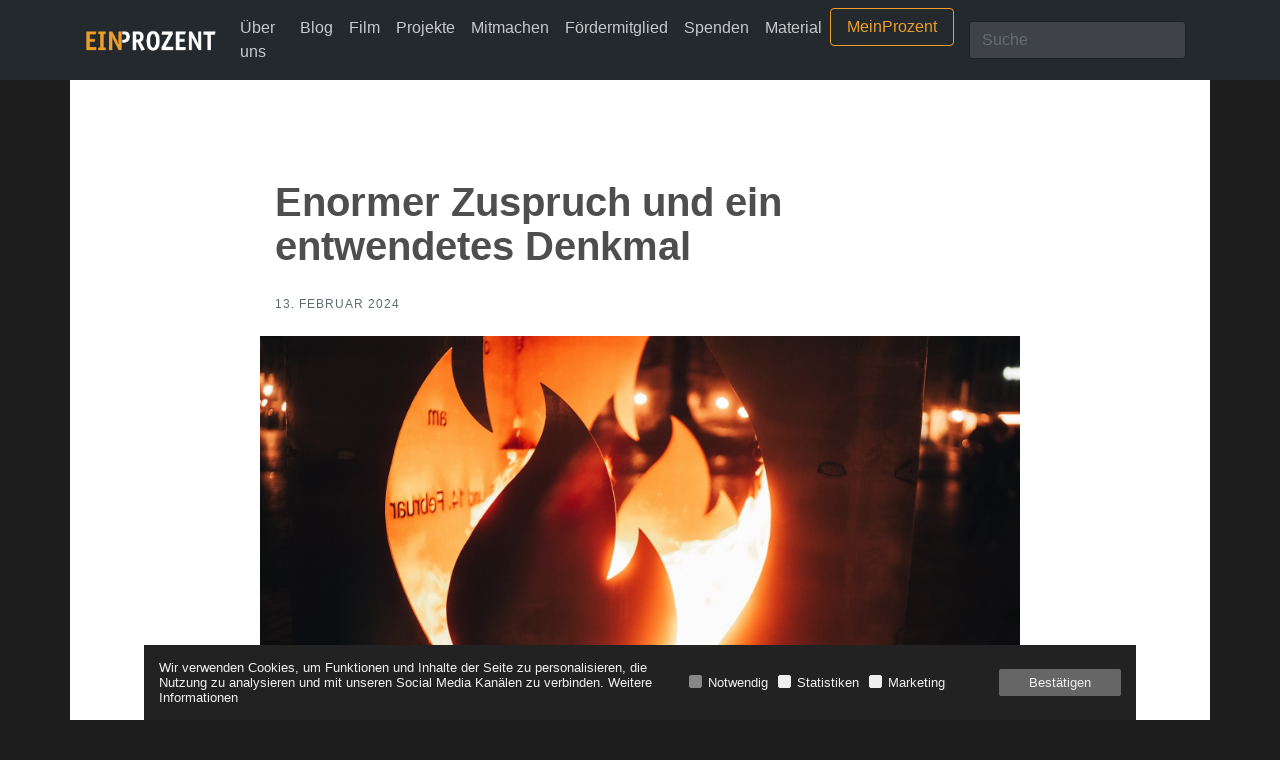

--- FILE ---
content_type: text/html; charset=UTF-8
request_url: https://www.einprozent.de/blog/aktiv/enormer-zuspruch-und-ein-entwendetes-denkmal/3174
body_size: 6723
content:
<!DOCTYPE html>
<html lang="de">

<head>
  <meta charset="utf-8">
  <meta name="viewport" content="width=device-width, initial-scale=1, shrink-to-fit=no">

  
<title>Enormer Zuspruch und ein entwendetes Denkmal</title>

<meta property="og:url" content="https://einprozent.de/post/3174" />
<meta property="og:locale" content="de_DE" />
<meta property="og:type" content="website" />
<meta property="og:title" content="Enormer Zuspruch und ein entwendetes Denkmal" />
<meta property="og:description" content="Lange hat Dresden auf einen w&uuml;rdevollen Gedenkort f&uuml;r die Opfer des alliierten Bombenterrors gewartet &ndash; gestern hat es einen bekommen. Die Aufstellung unserer Gedenkstele vor der Frauenkirche verbreitete sich wie ein Lauffeu..." />
<meta property="og:site_name" content="Ein Prozent - Deutschlands größtes patriotisches Bürgernetzwerk" />
<meta property="og:image" content="https://einprozent.de/uploads/GGNoZzUWAAARFkL.jpeg" /> 
  
  <link rel="stylesheet" href="/css/bootstrap.min.css">
  <link rel="stylesheet" href="/css/font-awesome.min.css">
  <link rel="stylesheet" href="/css/slick.min.css" />
  <link rel="stylesheet" href="/css/slick-theme.min.css" />

  <link rel="stylesheet" href="/css/fix.css">
  <link rel="stylesheet" href="/css/main.css">

  <script src="/modernizr.js"></script> <!-- Modernizr -->
  <script src="/js/jquery-3.1.1.min.js"></script>

  <link rel="stylesheet" href="/css/consent_cookie.min.css">
  <script src="/js/consent_cookie.js"></script>

  <script>
    var cookieConsent = new CookieConsent({});
    cookieConsent.init();

  </script>

  <!-- Google Analytics -->
  <script type="text/plain" data-cookie-accept="statistics">

    var gaProperty = 'UA-87812033-1';
      var disableStr = 'ga-disable-' + gaProperty;

      if (document.cookie.indexOf(disableStr + '=true') > -1) {
          window[disableStr] = true;
      }

      function gaOptout() {
          document.cookie = disableStr + '=true; expires=Thu, 31 Dec 2099 23:59:59 UTC; path=/';
          window[disableStr] = true;
          alert('Das Tracking ist jetzt deaktiviert');
      }

      (function (i, s, o, g, r, a, m) {

          i['GoogleAnalyticsObject'] = r; i[r] = i[r] || function () {
              (i[r].q = i[r].q || []).push(arguments)
          }, i[r].l = 1 * new Date(); a = s.createElement(o),
          m = s.getElementsByTagName(o)[0]; a.async = 1; a.src = g; m.parentNode.insertBefore(a, m)
      })(window, document, 'script', 'https://www.google-analytics.com/analytics.js', 'ga');

      ga('create', 'UA-87812033-1', 'auto');
      ga('set', 'anonymizeIp', true);
      ga('send', 'pageview');

    </script>
  <!-- End Analytics -->

  <!-- Google Tag Manager -->

  <script type="text/plain" data-cookie-accept="marketing">
    $.getScript( "https://www.googletagmanager.com/gtag/js?id=UA-87812033-1" )
      .done(function( script, textStatus ) {
        window.dataLayer = window.dataLayer || [];
        function gtag(){dataLayer.push(arguments);}
        gtag('js', new Date());
        gtag('config', 'UA-87812033-1');
      });
  </script>
  <!-- End Google Tag Manager -->

  <!-- Facebook Pixel Code -->
  <script type="text/plain" data-cookie-accept="marketing">

    !function(f,b,e,v,n,t,s){if(f.fbq)return;n=f.fbq=function(){n.callMethod?
      n.callMethod.apply(n,arguments):n.queue.push(arguments)};if(!f._fbq)f._fbq=n;
      n.push=n;n.loaded=!0;n.version='2.0';n.queue=[];t=b.createElement(e);t.async=!0;
      t.src=v;s=b.getElementsByTagName(e)[0];s.parentNode.insertBefore(t,s)}(window,
      document,'script','https://connect.facebook.net/en_US/fbevents.js');
      fbq('init', '1875393076029985', {
      em: 'insert_email_variable,'
      });

      fbq('track', 'PageView');
      
    </script>
  <noscript>
    <img height="1" width="1" style="display:none"
      src="https://www.facebook.com/tr?id=1875393076029985&ev=PageView&noscript=1" />
  </noscript>
  <!-- End Facebook Pixel Code -->

</head>

<body>

  
  


  <div style="background: #24292e;">

    <nav class="navbar navbar-toggleable-md navbar-light bg-faded">
      <button class="navbar-toggler navbar-toggler-right" type="button" data-toggle="collapse"
        data-target="#navbarNavDropdown" aria-controls="navbarNavDropdown" aria-expanded="false"
        aria-label="Toggle navigation">
        <span class="navbar-toggler-icon"></span>
      </button>
      <a class="navbar-brand" href="/"> <img width="150" src="/img/logo.png"></a>
      <div class="collapse navbar-collapse" id="navbarNavDropdown">

        <ul class="navbar-nav mr-auto">
          <li class="nav-item">
            <a class="nav-link" href="/ueber-uns">Über uns</a>
          </li>
          <li class="nav-item">
            <a class="nav-link" href="/blog">Blog</a>
          </li>
          <li class="nav-item">
            <a class="nav-link" href="/film">Film</a>
          </li>
          <li class="nav-item">
            <a class="nav-link" href="/projekte">Projekte</a>
          </li>
          <li class="nav-item">
            <a class="nav-link" href="/mitmachen">Mitmachen</a>
          </li>
          <li class="nav-item">
            <a class="nav-link" href="https://unterstuetzen.einprozent.de">Fördermitglied</a>
          </li>
          <li class="nav-item">
            <a class="nav-link" href="https://unterstuetzen.einprozent.de">Spenden</a>
          </li>
          <li class="nav-item">
            <a class="nav-link" href="https://www.einprozent-versand.de/" target="_blank"> Material</a>
          </li>
        </ul>

        <a style="margin-right: 15px;" href="https://mein.einprozent.de">
          <button class="btn btn-outline-success my-2 my-sm-0" type="button">MeinProzent</button>
        </a>

        <form action="/search" class="form-inline my-2 my-lg-0" method="GET">
          <input name="search" class="form-control mr-sm-2" type="text" placeholder="Suche"
            style="background-color: rgba(255,255,255,0.125); color: #FFF;">
        </form>
      </div>

    </nav>

  </div>

  <div class="content-wrapper">

    
<div class="album text-muted" style="">
  <div class="container" style="background: #FFF; padding-bottom: 30px;">

    <div class="row">

      <div class="col-md-8 offset-md-2">

        <h1 class="post-heading">Enormer Zuspruch und ein entwendetes Denkmal</h1>
        <h4 class="post-meta">13. Februar 2024</h4>

                <div class="row">
          <div class="post-image">
            <img width="100%" src="/uploads/GGNoZzUWAAARFkL.jpeg">
          </div>
        </div>
        
        <div class="post-body">
          <p>Lange hat Dresden auf einen w&uuml;rdevollen Gedenkort f&uuml;r die Opfer des alliierten Bombenterrors gewartet &ndash; gestern hat es einen bekommen. Die Aufstellung unserer Gedenkstele vor der Frauenkirche verbreitete sich wie ein Lauffeuer. Immer wieder kamen Menschen vorbei, um uns Holz f&uuml;r das Gedenkfeuer in der Installation abzugeben. Dresdner und Touristen, die von der Kunstaktion geh&ouml;rt hatten, freuten sich &uuml;ber das Engagement und die angemessene Umsetzung.<br />
<br />
<strong>Die enorme Reichweite, die die Gedenkstele gestern erzielt hat und der Zuspruch aus allen Teilen des Landes zeigen, dass wir richtig gehandelt haben.</strong><br />
&nbsp;</p>

<p style="text-align:center"><ins><strong>Unterst&uuml;tzen Sie das Gedenken!</strong></ins></p>

<p style="text-align:center"><ins><strong><iframe allowfullscreen="true" height="360" src="https://www.frei3.de/embed/7181817f-4990-4410-9600-441d42508d9c" width="640"></iframe></strong></ins></p>

<h3><br />
<strong>Stadtverwaltung f&uuml;rchtet ein w&uuml;rdevolles Gedenken</strong></h3>

<p><strong>Bereits in den fr&uuml;hen Morgenstunden des 13. Februar lie&szlig; die Stadtverwaltung den Gedenkort von Feuerwehr und THW entfernen.</strong>&nbsp;Nichts soll die seelenlose Veranstaltung des peinlichen Oberb&uuml;rgermeisters Hilbert heute auf dem Neumarkt st&ouml;ren. Bei der &bdquo;Menschenkette&ldquo; soll es ganz bewusst nicht um das Gedenken an die im Feuersturm umgekommenen Menschen gehen, sondern um den zum Pflichtritual verkommenen Schuldkult.&nbsp;</p>

<p style="text-align: center;"><br />
<ins><strong>Aktion vor der Frauenkirche:&nbsp;</strong></ins></p>

<p style="text-align: center;"><ins><strong><iframe allowfullscreen="true" height="360" src="https://www.frei3.de/embed/594298dd-c6c6-46c3-a270-f89f7f81f876" width="640"></iframe></strong></ins></p>

<h3><strong>Stadt droht mit hohen Kosten</strong></h3>

<p>Damit dieses offizielle Schauspiel immer wieder von der patriotischen Zivilgesellschaft begleitet und karikiert&nbsp;werden kann, ben&ouml;tigen wir Ihre Hilfe. <strong>Der gestrige Abend war ein voller Erfolg, den wir gerne wiederholen w&uuml;rden.</strong><br />
<br />
Die Stadt m&ouml;chte die Kosten f&uuml;r die Entfernung durch das THW und die Feuerwehr auf den Veranstalter umlegen.&nbsp;<strong>Diesen werden wir nat&uuml;rlich nicht allein lassen und unterst&uuml;tzen. Wir bereiten uns auch auf einen Rechtsstreit vor und nat&uuml;rlich werden wir auch helfen, dass die Stele aus den Klauen der Stadtverwaltung befreit wird</strong>&nbsp;&ndash; sie ist bereits&nbsp;<a href="https://twitter.com/SotograndeM/status/1757353537686712624" target="_blank">auf einem Bauhof der Stadt</a>&nbsp;aufgetaucht. Auch die Kosten f&uuml;r die Anfertigung und den Transport der Stele m&uuml;ssen gestemmt werden.<br />
<br />
<strong>Bitte unterst&uuml;tzen Sie uns dabei! Solche Aktionen sind nur dann m&ouml;glich, wenn viele Unterst&uuml;tzer, den Aktivisten in der ersten Reihe solidarisch unter die Arme greifen.</strong>&nbsp;Bitte spenden Sie hier f&uuml;r den Rechtsstreit und die Kosten, damit wir auch in Zukunft rechte Zivilcourage erm&ouml;glichen k&ouml;nnen.<br />
<br />
<ins>Bitte <a href="https://mein.einprozent.de/spenden">spenden Sie &uuml;ber diesen Link&nbsp;</a>oder an:</ins><br />
Kontoinhaber:&nbsp;EIN PROZENT E.V.<br />
IBAN:&nbsp;DE75 8505 0100 0232 0465 22<br />
BIC:&nbsp;WELADED1GRL<br />
<br />
Bereits jetzt zieht die Kunstaktion weite Kreise. In einem Gespr&auml;ch hat der &bdquo;Ein Prozent&ldquo;-Leiter Philip Stein mit dem Publizisten G&ouml;tz Kubitschek &uuml;ber den Sinn und den Zweck solcher Aktionen diskutiert &ndash;&nbsp;<a href="https://sezession.de/68946/ein-denkmal-in-dresden-fuer-die-bombenopfer-stein-im-gespraech" target="_blank">das Gespr&auml;ch finden Sie hier</a>.<br />
<br />
<strong>Wie immer gilt: Wer Aktionen gegen den Zeitgeist m&ouml;chte, muss die unterst&uuml;tzen, die sie durchf&uuml;hren.&nbsp;</strong></p>

        </div>

        
        <div class="card text-center">
          <div class="card-body">
            <h4 class="card-title">Dieser Artikel ist mir was wert</h4>
            <p class="card-text">Das „Ein Prozent“ Recherchenetzwerk mit einer Spende unterstützen.</p>
            <a href="/spenden" class="btn btn-primary">spenden</a>
          </div>
        </div>

                  <div class="row mt-4">
            
            <div class="col-md-6">

              <div>
                <p style="margin-bottom: 10px; font-size: 14px;">17. September 2025</p>
                
                <a href="/blog/aktiv/machen-einfach-machen-wir-erklaeren-wie/3302">
                  <h2 class="posttitle">Machen! Einfach machen! – Wir erklären, wie.</h2>
                </a>

                                  <div class="postimage">
                    <a href="/blog/aktiv/machen-einfach-machen-wir-erklaeren-wie/3302">
                      <img width="100%" src="/uploads/handwerkszeugzumwiderstand.png">
                    </a>
                  </div>
                
                <p class="postteaser" style="padding-top: 10px;">
                    In Deutschland vollzieht sich derzeit eine politische Wende. Nicht auf einen Schlag, sondern Schritt f&uuml;r Schritt &ndash; mal leise, mal laut, &uuml;berall im Land. Millionen w&auml;hlen rechte Parteien, immer mehr Menschen schlie&amp;szlig... <a href="/blog/aktiv/enormer-zuspruch-und-ein-entwendetes-denkmal/3174">mehr</a>
                </p>
                
              </div>
            </div>

            
            <div class="col-md-6">

              <div>
                <p style="margin-bottom: 10px; font-size: 14px;">01. August 2025</p>
                
                <a href="/blog/aktiv/interview-widerstand-fuer-jedermann/3293">
                  <h2 class="posttitle">Interview: Widerstand für jedermann</h2>
                </a>

                                  <div class="postimage">
                    <a href="/blog/aktiv/interview-widerstand-fuer-jedermann/3293">
                      <img width="100%" src="/uploads/Auf1AktionAsylheime.jpg">
                    </a>
                  </div>
                
                <p class="postteaser" style="padding-top: 10px;">
                    Ohnmacht und Hilflosigkeit &ndash; das f&uuml;hlen viele B&uuml;rger, wenn in ihrer N&auml;he ein Asylheim geplant wird. Die g&auml;ngige Annahme: &bdquo;Au&szlig;er Protest und W&auml;hlen bleibt uns nichts.&ldquo; Doch das stimmt nicht. E... <a href="/blog/aktiv/enormer-zuspruch-und-ein-entwendetes-denkmal/3174">mehr</a>
                </p>
                
              </div>
            </div>

                      </div>
              

              </div>

    </div>
  </div>


  

  <div class="container" style="background: #F7F7F5; padding-bottom: 30px;">

    <div class="row">

      <div class="col-md-8 offset-md-2">
        <h3 class="commenthead" style="margin-bottom: 15px;">Kommentieren</h3>
        <form action="/post/3174" method="POST">

          <input type="hidden" name="_token" value="KYmKdCP3wc0JUlQryn2gcYJc8pvEcskPBLg3hOrG">

          <div class="form-group ">
            <label>Name</label>

            <input name="name" type="text" 
              class="form-control " 
              placeholder="Name"
              value="" required>
          </div>

          <div class="form-group ">Kommentar</label>
            <textarea name="body" class="form-control "  rows="10" required></textarea>
          </div>

          <div class="form-group row">
            <div class="col-sm-12">
                <div class="form-check">
                <input class="form-check-input" style="margin: .25rem 0 0 0;" name="consent" type="checkbox" id="consent_comment_cb" value="1" required>
                <label class="form-check-label" for="consent_comment_cb">Einverständniserklärung</label>
                <div>
                    <div style="margin-top:10px;">
Ich bin mit der Speicherung und Verarbeitung der vorstehenden personenbezogenen Daten durch diese Webseite einverstanden. Der Nutzung meiner Daten kann ich jederzeit widersprechen. (Detaillierte Informationen finden Sie in unserer <a href="/datenschutz">Datenschutz-Erklärung</a>.)
</div>                </div> 
                </div>
            </div>
          </div>

          <input type="hidden" name="isHuman" id="isHuman" value="false">


          
          
          <button type="submit" class="btn btn-primary">Kommentieren</button>
        </form>

      </div>
    </div>
  </div>

  <style>
    body {
      background-color: #1d1d1d !important;
    }

    .post-heading {
      font-family: "Open Sans", sans-serif !important;
      color: #4e4e4e;
      font-size: 40px;
      @media  only screen and (max-width: 480px){
        font-size: 30px !important;
      } 
      text-transform: initial;
      font-weight: 700;
      margin-bottom: 30px;
      padding-top: 70px;
  
    }

    img {
      max-width: 100%;
      height: auto;
    }

    .post-body {
      color: #333;
      font-size: 18px;
    }

    .form-control-danger{
        border: 1px solid #ed9f29 !important; 
    }

    .text-muted {
      padding-bottom: 0px !important;
      padding-top: 0px !important;
    }

    .bg-faded {
      background-color: #24292e;
      border-bottom: 0px solid;
      max-width: 1140px;
      margin: 0 auto;
      border-color: rgba(255, 255, 255, 0.3);
    }

    .post-body a {
      color: #ed9f29 !important;
    }

    b,
    strong {
      font-weight: bold;
    }

    .video-wrapper {
      position: relative;
      padding-bottom: 56.25%;
      height: 0;
    }

    .video-wrapper iframe {
      position: absolute;
      top: 0;
      left: 0;
      width: 100%;
      height: 100%;
      z-index: 1;
    }
  </style>



  </div>

<section style="background: #FFF; color: #222; border-top: 1px solid #ccc;">
  <div class="container" style="text-align: center;">
    <h2 style="width: 100%; margin-bottom: 0px; border-bottom: 0px; text-align: center; color: #222;">Der Rundbrief der
      Bewegung</h2>
    <div class="row">
      <div class="col-8 offset-2">
        <form action="/rundbrief" class="rb-form" method="post" style="padding-top: 25px;">

          <input type="hidden" name="_token" value="KYmKdCP3wc0JUlQryn2gcYJc8pvEcskPBLg3hOrG">

          <div class="row">
            <div class="col-md-10" style="padding-top: 25px;">

              <input name="email" required style="background-color: rgba(255,255,255,0.125); color: #222;" type="email"
                class="form-control mb-2 mr-sm-2 mb-sm-0 rb-email" id="inlineFormInput"
                placeholder="Ihre E-Mail-Adresse">

              <input type="hidden" class="rb-human" name="human" value="0">

            </div>

            <div class="col-md-2">
              <button style="margin-top: 15px;" type="submit" class="btn btn-primary rb-submit">Eintragen</button>
            </div>
          </div>

          <script>
            $(document).ready(function(){

              $('.rb-form .rb-submit').on('click', function(e){
                
                $(this).closest('.rb-form').find('.rb-human').val(1);

              });

            });

          </script>

          <div class="row">
            <div class="col-sm-12 text-left">
              <div class="form-check">
                <input class="form-check-input" style="margin: .25rem 0 0 0;" name="consent" type="checkbox"
                  id="consent_newsletter_cb" value="1" required>
                <label class="form-check-label" for="consent_newsletter_cb">Einverständniserklärung</label>
                <div>
                  <div style="margin-top:10px;">
Ich bin mit der Speicherung und Verarbeitung der vorstehenden personenbezogenen Daten durch diese Webseite einverstanden. Der Nutzung meiner Daten kann ich jederzeit widersprechen. (Detaillierte Informationen finden Sie in unserer <a href="/datenschutz">Datenschutz-Erklärung</a>.)
</div>                </div>
              </div>
            </div>
          </div>

        </form>

        <p style="padding-top: 20px;">Bereits über 40.000 Personen nutzen diese Möglichkeit.</p>

      </div>
    </div>

  </div>
</section>


<footer style="-webkit-box-shadow: inset 2px 2px 5px 1px rgba(0,0,0,.08);
    -moz-box-shadow: inset 2px 2px 5px 1px rgba(0,0,0,.08);
    box-shadow: inset 2px 2px 5px 1px rgba(0,0,0,.08);
    background-color: #f2f2f2; padding-bottom: 20px;">


  <div class="container">
    <div
      style="width: 100%; text-align: center; padding-top: 40px; padding-bottom: 20px; font-size: 40px; display: flex; justify-content: center; gap: 15px">
      <a target="_blank" href="https://twitter.com/ein_prozent"
        style=" width: 30px; height: 30px; display: flex;justify-content: center;align-items: center;">
        <svg xmlns="http://www.w3.org/2000/svg" class="icon icon-brand-x" width="100%" height="100%" viewBox="0 0 24 24"
          stroke-width="1" stroke="currentColor" fill="none" stroke-linecap="round" stroke-linejoin="round">
          <path stroke="none" d="M0 0h24v24H0z" fill="none"></path>
          <path d="M4 4l11.733 16h4.267l-11.733 -16z"></path>
          <path d="M4 20l6.768 -6.768m2.46 -2.46l6.772 -6.772"></path>
        </svg>
      </a>

      <a href="https://t.me/ein_prozent" target="_blank"
        style=" width: 30px; height: 30px; display: flex;justify-content: center;align-items: center;">
        <svg xmlns="http://www.w3.org/2000/svg" class="icon icon-tabler icon-tabler-brand-telegram" width="100%"
          height="100%" viewBox="0 0 24 24" stroke-width="1" stroke="currentColor" fill="none" stroke-linecap="round"
          stroke-linejoin="round">
          <path stroke="none" d="M0 0h24v24H0z" fill="none"></path>
          <path d="M15 10l-4 4l6 6l4 -16l-18 7l4 2l2 6l3 -4"></path>
        </svg>
      </a>

      

    </div>

    <hr />
    <div class="navfooter">
      <li>
        <a href="/">Startseite</a>
      </li>
      <li>
        <a href="/ueber-uns">Über uns</a>
      </li>
      <li>
        <a href="/film">Film</a>
      </li>
      <li>
        <a href="/mitmachen">Mitmachen</a>
      </li>
      <li>
        <a href="/foerdermitglied">Fördermitglied</a>
      </li>
      <li>
        <a href="/spenden">Spenden</a>
      </li>
      <li>
        <a href="/kontakt">Kontakt</a>
      </li>
      <li>
        <a href="/datenschutz">Datenschutz</a>
      </li>
      <li>
        <a href="/impressum">Impressum</a>
      </li>
    </div>

    <hr />
    <p style="margin-bottom: 0px;">
      <center>
        <img width="200" src="/img/logo_s.png">
      </center>
      <center>
        Gehören Sie zu denen, die in schwerer Zeit etwas für ihr Land tun möchten? Dann werden Sie Teil von Deutschlands
        größtem
        patriotischen Bürgernetzwerk! Ob als Förderer oder Mitstreiter – jede helfende Hand ist willkommen.

        <br />
        <br />
      </center>
    </p>
  </div>



</footer>


<script src="/js/tether.min.js"></script>
<script src="/js/bootstrap.min.js"></script>
<script src="/js/slick.min.js"></script>
<script src="/js/main.js"></script>

</body>

</html>

  <script>
  
    $(document).ready(function(){
      $('#isHuman').val("true");
    });
  
  </script>


--- FILE ---
content_type: text/html;charset=UTF-8
request_url: https://www.frei3.de/embed/7181817f-4990-4410-9600-441d42508d9c
body_size: 3229
content:
<!DOCTYPE html><html data-locale="en" title="Player public | frei3" lang="de" xmlns="http://www.w3.org/1999/xhtml"><head><meta content="Apache Tapestry Framework (version 5.8.7)" name="generator"><meta charset="utf-8"><title>Player public</title><meta content="DE" http-equiv="language"><meta content="width=device-width, initial-scale=1.0" name="viewport"><meta content="" name="description"><meta content="" name="author"><link href="/assets/meta/z7774582b/favicon.ico" rel="shortcut icon"><!--[if IE 9]><style type="text/css">.pageloading-mask{opacity:0.25;}</style><![endif]--><!--[if lt IE 9]><style type="text/css">.pageloading-mask{filter:alpha(opacity=25);}</style><![endif]--><link type="text/css" rel="stylesheet" href="/assets/meta/z571bb44f/tapestry5/font_awesome/css/font-awesome.css"><link type="text/css" rel="stylesheet" href="/assets/meta/zd7e4a24e/mybootstrap/css/bootstrap.css"><link type="text/css" rel="stylesheet" href="/assets/meta/z2469fe2a/tapestry5/tapestry.css"><link type="text/css" rel="stylesheet" href="/assets/meta/z26e86fe4/tapestry5/exception-frame.css"><link type="text/css" rel="stylesheet" href="/assets/meta/z9bbb7ab0/tapestry5/tapestry-console.css"><link type="text/css" rel="stylesheet" href="/assets/meta/zb460e7a1/tapestry5/tree.css"><link type="text/css" rel="stylesheet" href="/assets/meta/z396839d5/static/css/layout-04-f3pages.less"><link type="text/css" rel="stylesheet" href="/assets/meta/z1ca29680/static/css/pages/embedPage.less"><link type="text/css" rel="stylesheet" href="/assets/meta/z7bc0437b/static/js/fontawesome-free-5.12.0-web/css/all.min.css"><link type="text/css" rel="stylesheet" href="/assets/meta/z8d0bf6b4/static/css/components/articleMainContentViewer.less"></head><body data-page-initialized="false"><div id="f3Page-Embed"><div class="article-main-content-viewer f3l-max-l2 f3Layout article-type-video">




<div class="img-fill-screen article-main-preview-image" style="background-image: url('https://media.frei3.de/files/img/article/7181817f-4990-4410-9600-441d42508d9c/articleImage.jpg?ts=hc7JbhRM_5ru7PYRwBTy3anWZYOPuTdpaTBAovwRNlI.')"><i class="fas fa-play"></i></div><div class="article-main-content-video-area"><div class="iframe-responsive-container padding-h-0"><iframe allowfullscreen="true" src="" height="360" width="640" frameborder="0"></iframe></div></div>

<div class="article-embed-intro-wrapper"><i class="fas fa-bars"></i><img data-f3ModalTriggerFor="#articleMainContentViewerControlModal" class="f3-play-button f3Modal-trigger" alt=" " src="/assets/meta/f398545c/static/images/f3-play-button.png"><span>frei3.de</span></div>

<div tabindex="-1" id="articleMainContentViewerControlModal" class="f3Modal  variant-STANDARD"><div class="modal-dialog"><div class="modal-background"><div style="" class="modal-content "><div class="modal-header"><div style="" class="modal-header-content-wrapper"><h4 class="modal-title text-left">Post on free3</h4><span class="f3Modal-close cursor-pointer"><i class="fas fa-times"></i></span></div></div><div class="modal-body"><div class="mini-headline">Play this video on free3</div><a href="https://www.frei3.de/article/7181817f-4990-4410-9600-441d42508d9c" target="_blank" class="article-link">https://www.frei3.de/article/7181817f-4990-4410-9600-441d42508d9c</a><div class="mini-headline">Choose video source</div><div class="other-video-providers "><div class="other-video-providers-button-wrapper"><div title="Post menu: share, report etc" class="article-menu"><span data-sourceUuid="ec1f0dab-4f10-4db5-92ff-ef6eaf61990d" title="Fetch source video from F3VIDEO" class="video-provider-single-selector"><span class="index-of-video-provider">1</span><span class="video-provider-logo"><img alt="Logo of video provider" src="/resources/images/video-provider-logos/f3video-klein-grau.png" class="normal-version"><img alt="Logo of video provider" src="/resources/images/video-provider-logos/f3video-klein.png" class="hover-version"></span><span class="video-provider-name margin-left-10">F3VIDEO</span></span><span class="f3Dropdown-trigger"><i class="fas fa-ellipsis-v"></i></span><div class="menu f3Dropdown-menu"><span data-sourceUuid="ec1f0dab-4f10-4db5-92ff-ef6eaf61990d" title="Fetch source video from F3VIDEO" class="video-provider-single-selector"><span class="index-of-video-provider">1</span><span class="video-provider-logo"><img alt="Logo of video provider" src="/resources/images/video-provider-logos/f3video-klein-grau.png" class="normal-version"><img alt="Logo of video provider" src="/resources/images/video-provider-logos/f3video-klein.png" class="hover-version"></span><span class="video-provider-name margin-left-10">F3VIDEO</span></span><div class="increase-invalid-video-count margin-top-15 possible hidden"><span class="possible-to-increase"><i class="fas fa-exclamation"></i><span>Report broken video source</span></span><span class="not-possible-to-increase"><i class="fas fa-check rot1"></i><span>Broken video source was reportet</span></span></div></div></div></div></div></div></div></div></div></div>









</div>


</div><script type="text/javascript">var require = {"shim":{"t5/core/typeahead":["jquery"]},"baseUrl":"/modules.gz"};
</script><script src="/assets/stack/z5f50bb4/en/core.js" type="text/javascript"></script><script type="text/javascript">require(["t5/core/pageinit"], function(pi) { pi([], ["components/f3Modal:init",["components/articleMainContentViewer:init","{\"intro\":\"Lange hat Dresden auf einen würdevollen Gedenkort für die Opfer des alliierten Bombenterrors gewartet \u2013 gestern hat es einen bekommen. Die Aufstellung unserer Gedenkstele vor der Frauenkirche verbreitete sich wie ein Lauffeuer. Immer wieder kamen Menschen vorbei, um uns Holz für das Gedenkfeuer in der Installation abzugeben. Dresdner und Touristen, die von der Kunstaktion gehört hatten, freuten sich über das Engagement und die angemessene Umsetzung.\\n\\nDie enorme Reichweite, die die Gedenkstele gestern erzielt hat und der Zuspruch aus allen Teilen des Landes zeigen, dass wir richtig gehandelt haben.\\n\\nHier unterstützen: https://mein.einprozent.de/spenden\\n\\nStadtverwaltung fürchtet ein würdevolles Gedenken\\n\\nBereits in den frühen Morgenstunden des 13. Februar ließ die Stadtverwaltung den Gedenkort von Feuerwehr und THW entfernen. Nichts soll die seelenlose Veranstaltung des peinlichen Oberbürgermeisters Hilbert heute auf dem Neumarkt stören. Bei der \u201eMenschenkette\u201c soll es ganz bewusst nicht um das Gedenken an die im Feuersturm umgekommenen Menschen gehen, sondern um den zum Pflichtritual verkommenen Schuldkult. \\n\\nStadt droht mit hohen Kosten\\n\\nDamit dieses offizielle Schauspiel immer wieder von der patriotischen Zivilgesellschaft begleitet und gestört werden kann, benötigen wir Ihre Hilfe. Der geistige Abend war ein voller Erfolg, den wir gerne wiederholen würden.\\n\\n\",\"heading\":\"Gedenkaktion in Dresden \u2013 wir brauchen Ihre Hilfe!\",\"articleUuid\":\"7181817f-4990-4410-9600-441d42508d9c\",\"articleType\":\"VIDEO\",\"articleAccessType\":\"PUBLIC\",\"commentSettings\":\"VISIBLE\",\"showArticleGroupSignature\":true,\"articleGroupUuid\":\"571d451f-1249-4733-9c38-9e6676a14beb\",\"studioUuid\":\"d4a301e9-e128-4f96-ae69-d4869bf5885a\",\"imageUrl\":\"https://media.frei3.de/files/img/article/7181817f-4990-4410-9600-441d42508d9c/articleImage.jpg?ts=r6qJtn-RPUgg0cnTaKWXlAzfzLsmeS5o14PlNQXKwmQ.\",\"dateImage\":1707830858052,\"datePublished\":1707830746094,\"articleVideos\":{\"sourcesMap\":{\"ec1f0dab-4f10-4db5-92ff-ef6eaf61990d\":{\"url\":\"https://media.frei3.de/player/7181817f-4990-4410-9600-441d42508d9c\",\"provider\":\"F3VIDEO\",\"videoId\":\"7181817f-4990-4410-9600-441d42508d9c\"}},\"sourcesOrder\":[\"ec1f0dab-4f10-4db5-92ff-ef6eaf61990d\"]},\"isVideoExisting\":true,\"articleMainVideoSource\":{\"url\":\"https://media.frei3.de/player/7181817f-4990-4410-9600-441d42508d9c\",\"provider\":\"F3VIDEO\",\"videoId\":\"7181817f-4990-4410-9600-441d42508d9c\"}}","[\"Broken video source successfully reportet. Thanks!\",\"Like / Dislike failed. Please try again!\"]","{\"selectedVideoIndex\":0,\"isPossibleToIncreaseInvalidVideoCount\":true}"],["f3Globals","subject.isAuthenticated",false],["f3Globals","system.assets.helperPixel","/assets/meta/9b38243c/static/images/helper-pixel.png"],["f3Globals","system.assets.emojiPath","/assets/meta/1/static/js/jQueryEmojiParser/img/apple40"],["f3Globals","system.appUrl","https://www.frei3.de"]]); });</script></body></html>

--- FILE ---
content_type: text/html;charset=UTF-8
request_url: https://www.frei3.de/embed/594298dd-c6c6-46c3-a270-f89f7f81f876
body_size: 2838
content:
<!DOCTYPE html><html data-locale="en" title="Player öffentlich | frei3" lang="de" xmlns="http://www.w3.org/1999/xhtml"><head><meta content="Apache Tapestry Framework (version 5.8.7)" name="generator"><meta charset="utf-8"><title>Player öffentlich</title><meta content="DE" http-equiv="language"><meta content="width=device-width, initial-scale=1.0" name="viewport"><meta content="" name="description"><meta content="" name="author"><link href="/assets/meta/z7774582b/favicon.ico" rel="shortcut icon"><link type="text/css" rel="stylesheet" href="/assets/meta/z571bb44f/tapestry5/font_awesome/css/font-awesome.css"><link type="text/css" rel="stylesheet" href="/assets/meta/zd7e4a24e/mybootstrap/css/bootstrap.css"><link type="text/css" rel="stylesheet" href="/assets/meta/z2469fe2a/tapestry5/tapestry.css"><link type="text/css" rel="stylesheet" href="/assets/meta/z26e86fe4/tapestry5/exception-frame.css"><link type="text/css" rel="stylesheet" href="/assets/meta/z9bbb7ab0/tapestry5/tapestry-console.css"><link type="text/css" rel="stylesheet" href="/assets/meta/zb460e7a1/tapestry5/tree.css"><link type="text/css" rel="stylesheet" href="/assets/meta/z396839d5/static/css/layout-04-f3pages.less"><link type="text/css" rel="stylesheet" href="/assets/meta/z1ca29680/static/css/pages/embedPage.less"><link type="text/css" rel="stylesheet" href="/assets/meta/z7bc0437b/static/js/fontawesome-free-5.12.0-web/css/all.min.css"><link type="text/css" rel="stylesheet" href="/assets/meta/z8d0bf6b4/static/css/components/articleMainContentViewer.less"><!--[if IE 9]><style type="text/css">.pageloading-mask{opacity:0.25;}</style><![endif]--><!--[if lt IE 9]><style type="text/css">.pageloading-mask{filter:alpha(opacity=25);}</style><![endif]--></head><body data-page-initialized="false"><div id="f3Page-Embed"><div class="article-main-content-viewer f3l-max-l2 f3Layout article-type-video">




<div class="img-fill-screen article-main-preview-image" style="background-image: url('https://media.frei3.de/files/img/article/594298dd-c6c6-46c3-a270-f89f7f81f876/articleImage.jpg?ts=uTuCy-XvETWGAlHd2X9EGEfRDuOlPU7IbT-Mc3uwac4.')"><i class="fas fa-play"></i></div><div class="article-main-content-video-area"><div class="iframe-responsive-container padding-h-0"><iframe allowfullscreen="true" src="" height="360" width="640" frameborder="0"></iframe></div></div>

<div class="article-embed-intro-wrapper"><i class="fas fa-bars"></i><img data-f3ModalTriggerFor="#articleMainContentViewerControlModal" class="f3-play-button f3Modal-trigger" alt=" " src="/assets/meta/f398545c/static/images/f3-play-button.png"><span>frei3.de</span></div>

<div tabindex="-1" id="articleMainContentViewerControlModal" class="f3Modal  variant-STANDARD"><div class="modal-dialog"><div class="modal-background"><div style="" class="modal-content "><div class="modal-header"><div style="" class="modal-header-content-wrapper"><h4 class="modal-title text-left">Post on free3</h4><span class="f3Modal-close cursor-pointer"><i class="fas fa-times"></i></span></div></div><div class="modal-body"><div class="mini-headline">Play this video on free3</div><a href="https://www.frei3.de/article/594298dd-c6c6-46c3-a270-f89f7f81f876" target="_blank" class="article-link">https://www.frei3.de/article/594298dd-c6c6-46c3-a270-f89f7f81f876</a><div class="mini-headline">Choose video source</div><div class="other-video-providers "><div class="other-video-providers-button-wrapper"><div title="Post menu: share, report etc" class="article-menu"><span data-sourceUuid="861d1f2d-3065-400a-ad6d-cfc1e9b32bc7" title="Fetch source video from F3VIDEO" class="video-provider-single-selector"><span class="index-of-video-provider">1</span><span class="video-provider-logo"><img alt="Logo of video provider" src="/resources/images/video-provider-logos/f3video-klein-grau.png" class="normal-version"><img alt="Logo of video provider" src="/resources/images/video-provider-logos/f3video-klein.png" class="hover-version"></span><span class="video-provider-name margin-left-10">F3VIDEO</span></span><span class="f3Dropdown-trigger"><i class="fas fa-ellipsis-v"></i></span><div class="menu f3Dropdown-menu"><span data-sourceUuid="861d1f2d-3065-400a-ad6d-cfc1e9b32bc7" title="Fetch source video from F3VIDEO" class="video-provider-single-selector"><span class="index-of-video-provider">1</span><span class="video-provider-logo"><img alt="Logo of video provider" src="/resources/images/video-provider-logos/f3video-klein-grau.png" class="normal-version"><img alt="Logo of video provider" src="/resources/images/video-provider-logos/f3video-klein.png" class="hover-version"></span><span class="video-provider-name margin-left-10">F3VIDEO</span></span><div class="increase-invalid-video-count margin-top-15 possible hidden"><span class="possible-to-increase"><i class="fas fa-exclamation"></i><span>Report broken video source</span></span><span class="not-possible-to-increase"><i class="fas fa-check rot1"></i><span>Broken video source was reportet</span></span></div></div></div></div></div></div></div></div></div></div>









</div>


</div><script type="text/javascript">var require = {"shim":{"t5/core/typeahead":["jquery"]},"baseUrl":"/modules.gz"};
</script><script src="/assets/stack/z5f50bb4/en/core.js" type="text/javascript"></script><script type="text/javascript">require(["t5/core/pageinit"], function(pi) { pi([], ["components/f3Modal:init",["components/articleMainContentViewer:init","{\"intro\":\"Vor der Frauenkirche in Dresden wurde vor einigen Minuten ein Mahnmal für die unzähligen Opfer der Bombenangriffe im Zweiten Weltkrieg aufgestellt. Eine gewaltige, mehr als zwei Tonnen schwere Stele sorgt nun dafür, dass die Toten wieder einen würdigen Erinnerungsort mitten in der Stadt haben.\\n\\nIm Inneren dieser Stele brennt ein Feuer als Symbol der Erinnerung. Zudem ist die Stele graviert, und zwar mit einem vielsagenden Zitat des deutschen Schriftstellers Gerhart Hauptmann. Es lautet: \u201eWer das Weinen verlernt hat, lernt es wieder beim Untergang Dresdens.\u201c\\n\\n\",\"heading\":\"Ein würdiger Gedenkort für die Dresdener Toten\",\"articleUuid\":\"594298dd-c6c6-46c3-a270-f89f7f81f876\",\"articleType\":\"VIDEO\",\"articleAccessType\":\"PUBLIC\",\"commentSettings\":\"VISIBLE\",\"showArticleGroupSignature\":true,\"articleGroupUuid\":\"571d451f-1249-4733-9c38-9e6676a14beb\",\"studioUuid\":\"d4a301e9-e128-4f96-ae69-d4869bf5885a\",\"imageUrl\":\"https://media.frei3.de/files/img/article/594298dd-c6c6-46c3-a270-f89f7f81f876/articleImage.jpg?ts=SZU537AhM0KcLBzn6iymmihDMpB-6nLX-8_zw4WnYPk.\",\"dateImage\":1707831176174,\"datePublished\":1707831007811,\"articleVideos\":{\"sourcesMap\":{\"861d1f2d-3065-400a-ad6d-cfc1e9b32bc7\":{\"url\":\"https://media.frei3.de/player/594298dd-c6c6-46c3-a270-f89f7f81f876\",\"provider\":\"F3VIDEO\",\"videoId\":\"594298dd-c6c6-46c3-a270-f89f7f81f876\"}},\"sourcesOrder\":[\"861d1f2d-3065-400a-ad6d-cfc1e9b32bc7\"]},\"isVideoExisting\":true,\"articleMainVideoSource\":{\"url\":\"https://media.frei3.de/player/594298dd-c6c6-46c3-a270-f89f7f81f876\",\"provider\":\"F3VIDEO\",\"videoId\":\"594298dd-c6c6-46c3-a270-f89f7f81f876\"}}","[\"Kaputte Videoquelle erfolgreich gemeldet. Danke!\",\"Like / Dislike fehlgeschlagen. Bitte versuchen Sie es erneut!\"]","{\"selectedVideoIndex\":0,\"isPossibleToIncreaseInvalidVideoCount\":true}"],["f3Globals","subject.isAuthenticated",false],["f3Globals","system.assets.helperPixel","/assets/meta/9b38243c/static/images/helper-pixel.png"],["f3Globals","system.assets.emojiPath","/assets/meta/1/static/js/jQueryEmojiParser/img/apple40"],["f3Globals","system.appUrl","https://www.frei3.de"]]); });</script></body></html>

--- FILE ---
content_type: text/html;charset=UTF-8
request_url: https://media.frei3.de/player/594298dd-c6c6-46c3-a270-f89f7f81f876
body_size: 947
content:
<!DOCTYPE html><html data-locale="en" xmlns="http://www.w3.org/1999/xhtml"><head><title>Video 594298dd-c6c6-46c3-a270-f89f7f81f876 | free3</title><link href="/assets/meta/z7774582b/favicon.ico" rel="shortcut icon"><link type="text/css" rel="stylesheet" href="/assets/meta/z571bb44f/tapestry5/font_awesome/css/font-awesome.css"><link type="text/css" rel="stylesheet" href="/assets/meta/zd7e4a24e/mybootstrap/css/bootstrap.css"><link type="text/css" rel="stylesheet" href="/assets/meta/z2469fe2a/tapestry5/tapestry.css"><link type="text/css" rel="stylesheet" href="/assets/meta/z26e86fe4/tapestry5/exception-frame.css"><link type="text/css" rel="stylesheet" href="/assets/meta/z9bbb7ab0/tapestry5/tapestry-console.css"><link type="text/css" rel="stylesheet" href="/assets/meta/zb460e7a1/tapestry5/tree.css"><link type="text/css" rel="stylesheet" href="/assets/meta/z2a4d5fab/static/css/lib/indigo-player-f3theme.less"><meta content="Apache Tapestry Framework (version 5.8.7)" name="generator"><!--[if IE 9]><style type="text/css">.pageloading-mask{opacity:0.25;}</style><![endif]--><!--[if lt IE 9]><style type="text/css">.pageloading-mask{filter:alpha(opacity=25);}</style><![endif]--></head><body data-page-initialized="false"><div id="playerContainer"></div><script type="text/javascript">var require = {"shim":{"t5/core/typeahead":["jquery"]},"baseUrl":"/modules.gz"};
</script><script src="/assets/stack/z5f50bb4/en/core.js" type="text/javascript"></script><script type="text/javascript">require(["t5/core/pageinit"], function(pi) { pi([], [["f3Globals","currentLocale","en"],["f3Globals","subject.isAuthenticated",false],["f3Globals","system.envDomain","frei3.de"],["controlIndigoPlayer:init","{\"videoUuid\":\"594298dd-c6c6-46c3-a270-f89f7f81f876\",\"videoPath\":\"https://media.frei3.de/files/video/594298dd-c6c6-46c3-a270-f89f7f81f876/dash/\",\"previewImageUrl\":\"https://media.frei3.de/files/img/article/594298dd-c6c6-46c3-a270-f89f7f81f876/articleImage.jpg\",\"selectorContainer\":\"#playerContainer\",\"isChunked\":true,\"keyboardNavigation\":true,\"syncPlayerTime\":true}"]]); });</script></body></html>

--- FILE ---
content_type: text/html;charset=UTF-8
request_url: https://media.frei3.de/player/7181817f-4990-4410-9600-441d42508d9c
body_size: 948
content:
<!DOCTYPE html><html data-locale="en" xmlns="http://www.w3.org/1999/xhtml"><head><title>Video 7181817f-4990-4410-9600-441d42508d9c | free3</title><link href="/assets/meta/z7774582b/favicon.ico" rel="shortcut icon"><!--[if IE 9]><style type="text/css">.pageloading-mask{opacity:0.25;}</style><![endif]--><!--[if lt IE 9]><style type="text/css">.pageloading-mask{filter:alpha(opacity=25);}</style><![endif]--><link type="text/css" rel="stylesheet" href="/assets/meta/z571bb44f/tapestry5/font_awesome/css/font-awesome.css"><link type="text/css" rel="stylesheet" href="/assets/meta/zd7e4a24e/mybootstrap/css/bootstrap.css"><link type="text/css" rel="stylesheet" href="/assets/meta/z2469fe2a/tapestry5/tapestry.css"><link type="text/css" rel="stylesheet" href="/assets/meta/z26e86fe4/tapestry5/exception-frame.css"><link type="text/css" rel="stylesheet" href="/assets/meta/z9bbb7ab0/tapestry5/tapestry-console.css"><link type="text/css" rel="stylesheet" href="/assets/meta/zb460e7a1/tapestry5/tree.css"><link type="text/css" rel="stylesheet" href="/assets/meta/z2a4d5fab/static/css/lib/indigo-player-f3theme.less"><meta content="Apache Tapestry Framework (version 5.8.7)" name="generator"></head><body data-page-initialized="false"><div id="playerContainer"></div><script type="text/javascript">var require = {"shim":{"t5/core/typeahead":["jquery"]},"baseUrl":"/modules.gz"};
</script><script src="/assets/stack/z5f50bb4/en/core.js" type="text/javascript"></script><script type="text/javascript">require(["t5/core/pageinit"], function(pi) { pi([], [["f3Globals","currentLocale","en"],["f3Globals","subject.isAuthenticated",false],["f3Globals","system.envDomain","frei3.de"],["controlIndigoPlayer:init","{\"videoUuid\":\"7181817f-4990-4410-9600-441d42508d9c\",\"videoPath\":\"https://media.frei3.de/files/video/7181817f-4990-4410-9600-441d42508d9c/dash/\",\"previewImageUrl\":\"https://media.frei3.de/files/img/article/7181817f-4990-4410-9600-441d42508d9c/articleImage.jpg\",\"selectorContainer\":\"#playerContainer\",\"isChunked\":true,\"keyboardNavigation\":true,\"syncPlayerTime\":true}"]]); });</script></body></html>

--- FILE ---
content_type: text/css
request_url: https://www.einprozent.de/css/fix.css
body_size: 1194
content:


.posttitle {
	font-size: 18px;
	font-family: 'Open Sans', sans-serif;
	font-weight: bold;
	min-height: 30px;
	color: #4e4e4e;
}

a:hover {
	text-decoration: none;
}

.postimage {
	padding-top: 10px;
	padding-bottom: 10px;
}

.postteaser{
	min-height: 100px;
}

.postmeta {
	font-size: 12px;
}

body {
	font-family: 'Open Sans', sans-serif;
	background-color: #f2f2f2 !important;
	font-size: 16px;
	color: #4c4c4c;
	font-weight: 300;
}

a {
	color: #000;
}

.post-heading{
	margin-top: 30px;
	font-size: 22px;
}

.post-meta{
	font-size: 16px;
	margin-bottom: 25px;
}

.post-image {
	margin-bottom: 25px;
}

.post-body {
   margin-bottom: 25px;
}

.commenthead{
	width: 100%;
	padding-bottom: 10px;

	color: #4e4e4e;
	font-size: 30px !important;

	text-transform: initial;
	font-weight: 700;
	padding-top: 70px;
	padding-bottom: 0px;
	margin-bottom: 0px;

}

.commentname {
	font-family: 'Glegoo', serif;
	font-weight: bold;
	padding-top: 10px;
}

.commentbody{
	font-family: 'Glegoo', serif;
}

.btn-primary {
	border-radius: 5em;
    border: 2px solid;
    display: inline-block;
    height: 3.33333em;
    line-height: 3.1;
    padding: 0 1.5em;
    width: auto;
	border-color: #ccc;
    border-width: 2px!important;
    color: #9e9e9e;
    font-size: 18px;
    height: 3.33333em;
    border-radius: 2.77778em;
    background: none;
}


.btn-primary:hover {
	color: #FFF;
    background: #ed9f29;
    border-color: #ed9f29;
}

.bg-faded {
    background-color: #24292e;
    border-bottom: 1px solid;
    border-color: rgba(255,255,255, 0.3)
}

.navbar-light .navbar-nav .nav-link {
	font-family: 'Roboto', sans-serif;
    color: rgba(255,255,255,0.75);
}
.navbar-light .navbar-nav .nav-link:hover {
    color: rgba(255,255,255,1);
}

.btn-outline-success {
    color: #ed9f29;
    background-image: none;
    background-color: transparent;
    border-color: #ed9f29;
}

section, .text-muted {
	padding-bottom: 50px !important;
	padding-top: 50px !important;
}
.navfooter {
width: 100%;
text-align: center;
}

.navfooter li {
	display: inline-block;
	list-style: none;
	padding-left: 15px;
	padding-right: 15px;
}

.spendenzahl {
	display: inline;
	background: none;
    border-radius: 4em;
    border: 2px solid;
    display: inline-block;
    height: 2.33333em;
    line-height: 2.1;
    padding: 0 0.5em;
    width: auto;
}

.spendenzahl:hover {
	background: #000;
	color: #FFF;
}

.buttoninline {
    display: inline-block;
}

button {
    cursor: pointer;
}

.btn-sm {
    line-height: 0.8em;
    height: 2em;
    padding: 0 0.8em;
    font-size: 14px;
}

.progress {
	border-radius: 0px;
    background-color: #000;
}

.boxtop {
	background: #000 !important;
}

.boxtop:hover {
	background: #333 !important;
	margin-left: -10%;
	margin-top: -10%;
	height: 120& !important;
	width: 120% !important;
}

a:active, a:focus, a, a:hover {
	text-decoration: none !important;
}

h3 {
	font-weight: 300;
	font-family: "Open Sans",sans-serif !important;
    color: #4e4e4e;
    font-size: 22px;
}

.videoWrapper {
  margin-top: 15px;
  position: relative;
  padding-bottom: 56.25%; /* 16:9 */
  padding-top: 25px;
  height: 0;
}
.videoWrapper iframe {
  position: absolute;
  top: 0;
  left: 0;
  width: 100%;
  height: 100%;
}

.bg-faded {
    background-color: #24292e;
    border-bottom: 0px solid;
    border-color: rgba(255,255,255, 0.3);
}

.post-meta {
	font-family: 'Roboto', sans-serif;
	text-transform: uppercase;
	letter-spacing: 1px;
	font-size: 12px;
}

.page-item.active .page-link {
    background-color: #ed9f29;
    border-color: #ed9f29;
}

.page-link {
    color: #333;
}

.box{
    position: relative;
    width: 100%;
    float: left;
    margin-bottom: 5%;
}
.box h4{
	font-size: 16px;
}
.box:hover{
    width: 110%;
		margin-left: -5%;
		margin-top: -5%;
		margin-bottom: 0%;

		-webkit-transition: width 0.3s, margin 0.3s;
    transition: width 0.3s, margin 0.3s;
}


.box:before{
    content: "";
    display: block;
    padding-top: 100%;
}

.content {
    position: absolute;
    top: 0;
    left: 0;
    bottom: 0;
    right: 0;
    background: #ed9f29;
    color: #FFF;
    text-align: center;
    height: 100%;
}

.middle {
    position: absolute;
    top: 50%;
    transform: translateY(-50%);
    width: 100%;
    text-align: center;
		font-size: 35px;
}

.table-bordered {
    border: 1px solid #ccc;
}

h3{
	margin-bottom: 30px;
	padding-top: 30px;
	padding-bottom: 10px;
	border-bottom: 1px solid #ccc;
	width: 100%;
}

.posttag {
	background: #ccc;
	padding: 3px 8px 3px 8px;
	border-radius: 3px;
	float: left;
	margin-right: 8px;
	margin-bottom: 8px;
}


.btn-group-justified {
    display: flex ;
    flex-flow: row nowarp;
}
.btn-group-justified > .btn{
    flex: 1 1 auto;
}

.card-body {
    -ms-flex: 1 1 auto;
    flex: 1 1 auto;
    padding: 1.25rem;
}

--- FILE ---
content_type: text/css
request_url: https://www.einprozent.de/css/main.css
body_size: 573
content:

input.form-control-danger{
    border: 1px solid #ed9f29;
}

.message{
    margin: 10px 0;
} 

.message.light{
    color: #efefef;
}


.responsive-video {
    position: relative;
    padding-bottom: 56.25%; /* Default for 1600x900 videos 16:9 ratio*/
    padding-top: 0px;
    height: 0;
    overflow: hidden;
}
.responsive-video > iframe {
    position: absolute;
    top: 0;
    left: 0;
    width: 100%;
    height: 100%;
}


@media (max-width: 991px) {
    .post-heading {
      font-size: 30px !important;
    }
  }

  .slick-next,
  .slick-prev {
    height: 60px;
  }

  .slick-prev:before,
  .slick-next:before {
    font-family: FontAwesome;
    font-size: 60px;
    line-height: 1;
    opacity: 0.75;
    -webkit-font-smoothing: antialiased;
    -moz-osx-font-smoothing: grayscale;
    color: #333;
  }

  .slick-next {
    right: -35px;
  }

    .slick-prev {
    left: -35px
  }

  .slick-prev:before {
    content: "\f104";
  }

  [dir="rtl"] .slick-prev:before {
    content: "\f104";
  }

  .slick-next:before {
    content: "\f105";
  }

  [dir="rtl"] .slick-next:before {
    content: "\f105";
  }




  .text1{
    font-weight: 300;
    color: #FFF;
}
.navbar-light .navbar-toggler {
    background: rgba(255,255,255,0.8);
}

@media (max-width: 991px) {
  .hidemobile {
    display: none !important;
  }
  .text1{
    font-size: 35px;
  }
}

@media (min-width: 992px) {
  .hidedesktop {
    display: none !important;
  }
  .text1{
    font-size: 65px;
  }
}

.bg-faded {
    max-width: 1200px;
    margin: 0 auto;
}


/* .info-panel-wrapper{
  background: #ed9f29;
  padding: 15px;

  color: #efefef;
  min-height: 40px;
  width: 100%;
  overflow: hidden; 
}

.info-panel-wrapper .info-text{
  color: #efefef;
  padding: 5px;
}

.info-panel-wrapper .progress{
  background:  #f7f7f9;
  line-height: 1rem;
}
.info-panel-wrapper .progress .progress-bar{
    height: 1em;
    font-size: .75rem;
    color: #efefef;
    background-color: #24292e;
} */



--- FILE ---
content_type: text/css
request_url: https://www.einprozent.de/css/consent_cookie.min.css
body_size: 470
content:
.cookie-accept-wrapper{width:100%;background-color:#222;position:fixed;max-width:992px;transform:translateX(-50%);left:50%;bottom:0;z-index:100001}.cookie-accept-wrapper a{text-decoration:underline;color:#efefef;transition:all .2s ease}.cookie-accept-wrapper>.cookie-accept{padding:10px;font-family:sans-serif !important;font-size:.7rem;color:#efefef;line-height:1.2 !important}.cookie-accept-wrapper>.cookie-accept *{box-sizing:border-box}@media screen and (min-width: 767px){.cookie-accept-wrapper>.cookie-accept{font-size:.8rem;display:flex;flex-flow:row nowrap;justify-content:center;align-items:center}}.cookie-accept-wrapper>.cookie-accept>div{padding:5px;flex:1 1 auto}@media screen and (min-width: 767px){.cookie-accept-wrapper>.cookie-accept .cookie-accept-text{width:50%}}.cookie-accept-wrapper>.cookie-accept .cookie-accept-options{display:flex;flex-flow:row nowrap}.cookie-accept-wrapper>.cookie-accept .cookie-accept-options input[type=checkbox]{display:none}.cookie-accept-wrapper>.cookie-accept .cookie-accept-options label{display:flex;cursor:pointer;white-space:nowrap;margin:0}.cookie-accept-wrapper>.cookie-accept .cookie-accept-options label::before{content:"";display:block;margin:0 6px 0 10px;width:.7rem;height:.7rem;border:1px solid #efefef;border-radius:2px;transition:all .2s ease-in-out}@media screen and (min-width: 767px){.cookie-accept-wrapper>.cookie-accept .cookie-accept-options label::before{width:.8rem;height:.8rem}}.cookie-accept-wrapper>.cookie-accept .cookie-accept-options label:first-of-type::before{margin-left:0}.cookie-accept-wrapper>.cookie-accept .cookie-accept-options input[type=checkbox]:checked+label::before{background-color:#efefef}.cookie-accept-wrapper>.cookie-accept .cookie-accept-options input[disabled]+label::before{opacity:.5}.cookie-accept-wrapper>.cookie-accept .cookie-accept-confirm .cookie-accept-button{display:block;text-align:center;padding:6px 8px;border-radius:2px;background-color:#666;color:#efefef;text-decoration:none}.cookie-accept-wrapper>.cookie-accept .cookie-accept-confirm .cookie-accept-button:hover{background-color:#efefef;color:#222}@keyframes cookie-accept-wrapper-in{from{transform:translate3d(-50%, 100%, 0)}to{transform:translate3d(-50%, 0, 0)}}


--- FILE ---
content_type: text/css;charset=utf-8
request_url: https://www.frei3.de/assets/meta/z26e86fe4/tapestry5/exception-frame.css
body_size: 267
content:
DIV.exception-container{background:white;border:1px solid black;position:fixed;padding:0 5px 40px 2px;top:5%;left:5%;bottom:5%;right:5%;z-index:2000;-webkit-border-radius:4px;-moz-border-radius:4px;border-radius:4px;-webkit-box-shadow:0 3px 7px rgba(0,0,0,0.3);-moz-box-shadow:0 3px 7px rgba(0,0,0,0.3);box-shadow:0 3px 7px rgba(0,0,0,0.3)}DIV.exception-container IFRAME{width:100%;height:100%}

--- FILE ---
content_type: text/css;charset=utf-8
request_url: https://www.frei3.de/assets/meta/z396839d5/static/css/layout-04-f3pages.less
body_size: 32623
content:
.f3l-container{width:100%;max-width:2600px;margin:0 auto}@media(min-width:0) and (max-width:451px){.f3l-container{padding:0 10px}}@media(min-width:452px) and (max-width:767px){.f3l-container{padding:0 25px}}@media(min-width:768px) and (max-width:1199px){.f3l-container{padding:0 35px}}@media(min-width:1200px) and (max-width:1799px){.f3l-container{padding:0 50px}}@media(min-width:1800px){.f3l-container{padding:0 70px}}.f3l-ch-ib>*{display:inline-block}.f3l-ch-sw>*{transition:width .3s}.f3l-stop-float::before,.f3l-stop-float::after{content:" ";display:table;box-sizing:border-box;float:none;clear:both}.f3l-wait-for-ready{opacity:0;transition:opacity .3s}.f3l-wait-for-ready.f3l-l4,.f3l-wait-for-ready.f3l-l3,.f3l-wait-for-ready.f3l-l2,.f3l-wait-for-ready.f3l-l1,.f3l-wait-for-ready.f3l-m0,.f3l-wait-for-ready.f3l-s1,.f3l-wait-for-ready.f3l-s2,.f3l-wait-for-ready.f3l-s3,.f3l-wait-for-ready.f3l-s4{opacity:1}.f3l-ch-nr>*{position:relative;background-color:transparent !important}.f3l-ch-nr>*>*:not(:before){display:hidden !important}.f3l-ch-nr>*:before{content:" ";position:absolute;left:0;top:0;width:100%;height:100%;background-color:#f3f3f3;border-radius:15px}.f3l-ch-nr>*>*>*{opacity:0}.f3l-scrollbar-measure{width:100px;height:100px;overflow:scroll;position:absolute;top:-9999px}.f3l-1px-up{position:relative;top:-1px !important}.f3l-1px-down{position:relative;top:1px !important}.f3l-1px-left{position:relative;left:-1px !important}.f3l-1px-right{position:relative;left:1px !important}.f3l-2px-up{position:relative;top:-2px !important}.f3l-2px-down{position:relative;top:2px !important}.f3l-2px-left{position:relative;left:-2px !important}.f3l-2px-right{position:relative;left:2px !important}.f3l-3px-up{position:relative;top:-3px !important}.f3l-3px-down{position:relative;top:3px !important}.f3l-3px-left{position:relative;left:-3px !important}.f3l-3px-right{position:relative;left:3px !important}.f3l-ev-1,.f3l-ev-2,.f3l-ev-3,.f3l-ev-4,.f3l-ev-5,.f3l-ev-6,.f3l-ev-7,.f3l-ev-8,.f3l-ev-9,.f3l-ev-10,.f3l-ev-11,.f3l-ev-12,.f3l-ev-5c-1,.f3l-ev-5c-2,.f3l-ev-5c-3,.f3l-ev-5c-4,.f3l-ev-5c-5{display:inline-block;vertical-align:top}.f3l-ev-ch-1,.f3l-ev-ch-2,.f3l-ev-ch-3,.f3l-ev-ch-4,.f3l-ev-ch-5,.f3l-ev-ch-6,.f3l-ev-ch-7,.f3l-ev-ch-8,.f3l-ev-ch-9,.f3l-ev-ch-10{clear:both;float:none;overflow:auto}.f3l-ev-ch-1>*,.f3l-ev-ch-2>*,.f3l-ev-ch-3>*,.f3l-ev-ch-4>*,.f3l-ev-ch-5>*,.f3l-ev-ch-6>*,.f3l-ev-ch-7>*,.f3l-ev-ch-8>*,.f3l-ev-ch-9>*,.f3l-ev-ch-10>*{display:inline-block;vertical-align:top}.f3l-m0p-1,.f3l-m0p-2,.f3l-m0p-3,.f3l-m0p-4,.f3l-m0p-5,.f3l-m0p-6,.f3l-m0p-7,.f3l-m0p-8,.f3l-m0p-9,.f3l-m0p-10,.f3l-m0p-11,.f3l-m0p-12,.f3l-m0p-5c-1,.f3l-m0p-5c-2,.f3l-m0p-5c-3,.f3l-m0p-5c-4,.f3l-m0p-5c-5{display:inline-block;vertical-align:top}.f3l-m0p-ch-1,.f3l-m0p-ch-2,.f3l-m0p-ch-3,.f3l-m0p-ch-4,.f3l-m0p-ch-5,.f3l-m0p-ch-6,.f3l-m0p-ch-7,.f3l-m0p-ch-8,.f3l-m0p-ch-9,.f3l-m0p-ch-10{clear:both;float:none;overflow:auto}.f3l-m0p-ch-1>*,.f3l-m0p-ch-2>*,.f3l-m0p-ch-3>*,.f3l-m0p-ch-4>*,.f3l-m0p-ch-5>*,.f3l-m0p-ch-6>*,.f3l-m0p-ch-7>*,.f3l-m0p-ch-8>*,.f3l-m0p-ch-9>*,.f3l-m0p-ch-10>*{display:inline-block;vertical-align:top}.f3l-l1p-1,.f3l-l1p-2,.f3l-l1p-3,.f3l-l1p-4,.f3l-l1p-5,.f3l-l1p-6,.f3l-l1p-7,.f3l-l1p-8,.f3l-l1p-9,.f3l-l1p-10,.f3l-l1p-11,.f3l-l1p-12,.f3l-l1p-5c-1,.f3l-l1p-5c-2,.f3l-l1p-5c-3,.f3l-l1p-5c-4,.f3l-l1p-5c-5{display:inline-block;vertical-align:top}.f3l-l1p-ch-1,.f3l-l1p-ch-2,.f3l-l1p-ch-3,.f3l-l1p-ch-4,.f3l-l1p-ch-5,.f3l-l1p-ch-6,.f3l-l1p-ch-7,.f3l-l1p-ch-8,.f3l-l1p-ch-9,.f3l-l1p-ch-10{clear:both;float:none;overflow:auto}.f3l-l1p-ch-1>*,.f3l-l1p-ch-2>*,.f3l-l1p-ch-3>*,.f3l-l1p-ch-4>*,.f3l-l1p-ch-5>*,.f3l-l1p-ch-6>*,.f3l-l1p-ch-7>*,.f3l-l1p-ch-8>*,.f3l-l1p-ch-9>*,.f3l-l1p-ch-10>*{display:inline-block;vertical-align:top}.f3l-l2p-1,.f3l-l2p-2,.f3l-l2p-3,.f3l-l2p-4,.f3l-l2p-5,.f3l-l2p-6,.f3l-l2p-7,.f3l-l2p-8,.f3l-l2p-9,.f3l-l2p-10,.f3l-l2p-11,.f3l-l2p-12,.f3l-l2p-5c-1,.f3l-l2p-5c-2,.f3l-l2p-5c-3,.f3l-l2p-5c-4,.f3l-l2p-5c-5{display:inline-block;vertical-align:top}.f3l-l2p-ch-1,.f3l-l2p-ch-2,.f3l-l2p-ch-3,.f3l-l2p-ch-4,.f3l-l2p-ch-5,.f3l-l2p-ch-6,.f3l-l2p-ch-7,.f3l-l2p-ch-8,.f3l-l2p-ch-9,.f3l-l2p-ch-10{clear:both;float:none;overflow:auto}.f3l-l2p-ch-1>*,.f3l-l2p-ch-2>*,.f3l-l2p-ch-3>*,.f3l-l2p-ch-4>*,.f3l-l2p-ch-5>*,.f3l-l2p-ch-6>*,.f3l-l2p-ch-7>*,.f3l-l2p-ch-8>*,.f3l-l2p-ch-9>*,.f3l-l2p-ch-10>*{display:inline-block;vertical-align:top}.f3l-l3p-1,.f3l-l3p-2,.f3l-l3p-3,.f3l-l3p-4,.f3l-l3p-5,.f3l-l3p-6,.f3l-l3p-7,.f3l-l3p-8,.f3l-l3p-9,.f3l-l3p-10,.f3l-l3p-11,.f3l-l3p-12,.f3l-l3p-5c-1,.f3l-l3p-5c-2,.f3l-l3p-5c-3,.f3l-l3p-5c-4,.f3l-l3p-5c-5{display:inline-block;vertical-align:top}.f3l-l3p-ch-1,.f3l-l3p-ch-2,.f3l-l3p-ch-3,.f3l-l3p-ch-4,.f3l-l3p-ch-5,.f3l-l3p-ch-6,.f3l-l3p-ch-7,.f3l-l3p-ch-8,.f3l-l3p-ch-9,.f3l-l3p-ch-10{clear:both;float:none;overflow:auto}.f3l-l3p-ch-1>*,.f3l-l3p-ch-2>*,.f3l-l3p-ch-3>*,.f3l-l3p-ch-4>*,.f3l-l3p-ch-5>*,.f3l-l3p-ch-6>*,.f3l-l3p-ch-7>*,.f3l-l3p-ch-8>*,.f3l-l3p-ch-9>*,.f3l-l3p-ch-10>*{display:inline-block;vertical-align:top}.f3l-m0m-1,.f3l-m0m-2,.f3l-m0m-3,.f3l-m0m-4,.f3l-m0m-5,.f3l-m0m-6,.f3l-m0m-7,.f3l-m0m-8,.f3l-m0m-9,.f3l-m0m-10,.f3l-m0m-11,.f3l-m0m-12,.f3l-m0m-5c-1,.f3l-m0m-5c-2,.f3l-m0m-5c-3,.f3l-m0m-5c-4,.f3l-m0m-5c-5{display:inline-block;vertical-align:top}.f3l-m0m-ch-1,.f3l-m0m-ch-2,.f3l-m0m-ch-3,.f3l-m0m-ch-4,.f3l-m0m-ch-5,.f3l-m0m-ch-6,.f3l-m0m-ch-7,.f3l-m0m-ch-8,.f3l-m0m-ch-9,.f3l-m0m-ch-10{clear:both;float:none;overflow:auto}.f3l-m0m-ch-1>*,.f3l-m0m-ch-2>*,.f3l-m0m-ch-3>*,.f3l-m0m-ch-4>*,.f3l-m0m-ch-5>*,.f3l-m0m-ch-6>*,.f3l-m0m-ch-7>*,.f3l-m0m-ch-8>*,.f3l-m0m-ch-9>*,.f3l-m0m-ch-10>*{display:inline-block;vertical-align:top}.f3l-s1m-1,.f3l-s1m-2,.f3l-s1m-3,.f3l-s1m-4,.f3l-s1m-5,.f3l-s1m-6,.f3l-s1m-7,.f3l-s1m-8,.f3l-s1m-9,.f3l-s1m-10,.f3l-s1m-11,.f3l-s1m-12,.f3l-s1m-5c-1,.f3l-s1m-5c-2,.f3l-s1m-5c-3,.f3l-s1m-5c-4,.f3l-s1m-5c-5{display:inline-block;vertical-align:top}.f3l-s1m-ch-1,.f3l-s1m-ch-2,.f3l-s1m-ch-3,.f3l-s1m-ch-4,.f3l-s1m-ch-5,.f3l-s1m-ch-6,.f3l-s1m-ch-7,.f3l-s1m-ch-8,.f3l-s1m-ch-9,.f3l-s1m-ch-10{clear:both;float:none;overflow:auto}.f3l-s1m-ch-1>*,.f3l-s1m-ch-2>*,.f3l-s1m-ch-3>*,.f3l-s1m-ch-4>*,.f3l-s1m-ch-5>*,.f3l-s1m-ch-6>*,.f3l-s1m-ch-7>*,.f3l-s1m-ch-8>*,.f3l-s1m-ch-9>*,.f3l-s1m-ch-10>*{display:inline-block;vertical-align:top}.f3l-s2m-1,.f3l-s2m-2,.f3l-s2m-3,.f3l-s2m-4,.f3l-s2m-5,.f3l-s2m-6,.f3l-s2m-7,.f3l-s2m-8,.f3l-s2m-9,.f3l-s2m-10,.f3l-s2m-11,.f3l-s2m-12,.f3l-s2m-5c-1,.f3l-s2m-5c-2,.f3l-s2m-5c-3,.f3l-s2m-5c-4,.f3l-s2m-5c-5{display:inline-block;vertical-align:top}.f3l-s2m-ch-1,.f3l-s2m-ch-2,.f3l-s2m-ch-3,.f3l-s2m-ch-4,.f3l-s2m-ch-5,.f3l-s2m-ch-6,.f3l-s2m-ch-7,.f3l-s2m-ch-8,.f3l-s2m-ch-9,.f3l-s2m-ch-10{clear:both;float:none;overflow:auto}.f3l-s2m-ch-1>*,.f3l-s2m-ch-2>*,.f3l-s2m-ch-3>*,.f3l-s2m-ch-4>*,.f3l-s2m-ch-5>*,.f3l-s2m-ch-6>*,.f3l-s2m-ch-7>*,.f3l-s2m-ch-8>*,.f3l-s2m-ch-9>*,.f3l-s2m-ch-10>*{display:inline-block;vertical-align:top}.f3l-s3m-1,.f3l-s3m-2,.f3l-s3m-3,.f3l-s3m-4,.f3l-s3m-5,.f3l-s3m-6,.f3l-s3m-7,.f3l-s3m-8,.f3l-s3m-9,.f3l-s3m-10,.f3l-s3m-11,.f3l-s3m-12,.f3l-s3m-5c-1,.f3l-s3m-5c-2,.f3l-s3m-5c-3,.f3l-s3m-5c-4,.f3l-s3m-5c-5{display:inline-block;vertical-align:top}.f3l-s3m-ch-1,.f3l-s3m-ch-2,.f3l-s3m-ch-3,.f3l-s3m-ch-4,.f3l-s3m-ch-5,.f3l-s3m-ch-6,.f3l-s3m-ch-7,.f3l-s3m-ch-8,.f3l-s3m-ch-9,.f3l-s3m-ch-10{clear:both;float:none;overflow:auto}.f3l-s3m-ch-1>*,.f3l-s3m-ch-2>*,.f3l-s3m-ch-3>*,.f3l-s3m-ch-4>*,.f3l-s3m-ch-5>*,.f3l-s3m-ch-6>*,.f3l-s3m-ch-7>*,.f3l-s3m-ch-8>*,.f3l-s3m-ch-9>*,.f3l-s3m-ch-10>*{display:inline-block;vertical-align:top}.f3l-l4-1,.f3l-l4-2,.f3l-l4-3,.f3l-l4-4,.f3l-l4-5,.f3l-l4-6,.f3l-l4-7,.f3l-l4-8,.f3l-l4-9,.f3l-l4-10,.f3l-l4-11,.f3l-l4-12,.f3l-l4-5c-1,.f3l-l4-5c-2,.f3l-l4-5c-3,.f3l-l4-5c-4,.f3l-l4-5c-5{display:inline-block;vertical-align:top}.f3l-l4-ch-1,.f3l-l4-ch-2,.f3l-l4-ch-3,.f3l-l4-ch-4,.f3l-l4-ch-5,.f3l-l4-ch-6,.f3l-l4-ch-7,.f3l-l4-ch-8,.f3l-l4-ch-9,.f3l-l4-ch-10{clear:both;float:none;overflow:auto}.f3l-l4-ch-1>*,.f3l-l4-ch-2>*,.f3l-l4-ch-3>*,.f3l-l4-ch-4>*,.f3l-l4-ch-5>*,.f3l-l4-ch-6>*,.f3l-l4-ch-7>*,.f3l-l4-ch-8>*,.f3l-l4-ch-9>*,.f3l-l4-ch-10>*{display:inline-block;vertical-align:top}.f3l-l3-1,.f3l-l3-2,.f3l-l3-3,.f3l-l3-4,.f3l-l3-5,.f3l-l3-6,.f3l-l3-7,.f3l-l3-8,.f3l-l3-9,.f3l-l3-10,.f3l-l3-11,.f3l-l3-12,.f3l-l3-5c-1,.f3l-l3-5c-2,.f3l-l3-5c-3,.f3l-l3-5c-4,.f3l-l3-5c-5{display:inline-block;vertical-align:top}.f3l-l3-ch-1,.f3l-l3-ch-2,.f3l-l3-ch-3,.f3l-l3-ch-4,.f3l-l3-ch-5,.f3l-l3-ch-6,.f3l-l3-ch-7,.f3l-l3-ch-8,.f3l-l3-ch-9,.f3l-l3-ch-10{clear:both;float:none;overflow:auto}.f3l-l3-ch-1>*,.f3l-l3-ch-2>*,.f3l-l3-ch-3>*,.f3l-l3-ch-4>*,.f3l-l3-ch-5>*,.f3l-l3-ch-6>*,.f3l-l3-ch-7>*,.f3l-l3-ch-8>*,.f3l-l3-ch-9>*,.f3l-l3-ch-10>*{display:inline-block;vertical-align:top}.f3l-l2-1,.f3l-l2-2,.f3l-l2-3,.f3l-l2-4,.f3l-l2-5,.f3l-l2-6,.f3l-l2-7,.f3l-l2-8,.f3l-l2-9,.f3l-l2-10,.f3l-l2-11,.f3l-l2-12,.f3l-l2-5c-1,.f3l-l2-5c-2,.f3l-l2-5c-3,.f3l-l2-5c-4,.f3l-l2-5c-5{display:inline-block;vertical-align:top}.f3l-l2-ch-1,.f3l-l2-ch-2,.f3l-l2-ch-3,.f3l-l2-ch-4,.f3l-l2-ch-5,.f3l-l2-ch-6,.f3l-l2-ch-7,.f3l-l2-ch-8,.f3l-l2-ch-9,.f3l-l2-ch-10{clear:both;float:none;overflow:auto}.f3l-l2-ch-1>*,.f3l-l2-ch-2>*,.f3l-l2-ch-3>*,.f3l-l2-ch-4>*,.f3l-l2-ch-5>*,.f3l-l2-ch-6>*,.f3l-l2-ch-7>*,.f3l-l2-ch-8>*,.f3l-l2-ch-9>*,.f3l-l2-ch-10>*{display:inline-block;vertical-align:top}.f3l-l1-1,.f3l-l1-2,.f3l-l1-3,.f3l-l1-4,.f3l-l1-5,.f3l-l1-6,.f3l-l1-7,.f3l-l1-8,.f3l-l1-9,.f3l-l1-10,.f3l-l1-11,.f3l-l1-12,.f3l-l1-5c-1,.f3l-l1-5c-2,.f3l-l1-5c-3,.f3l-l1-5c-4,.f3l-l1-5c-5{display:inline-block;vertical-align:top}.f3l-l1-ch-1,.f3l-l1-ch-2,.f3l-l1-ch-3,.f3l-l1-ch-4,.f3l-l1-ch-5,.f3l-l1-ch-6,.f3l-l1-ch-7,.f3l-l1-ch-8,.f3l-l1-ch-9,.f3l-l1-ch-10{clear:both;float:none;overflow:auto}.f3l-l1-ch-1>*,.f3l-l1-ch-2>*,.f3l-l1-ch-3>*,.f3l-l1-ch-4>*,.f3l-l1-ch-5>*,.f3l-l1-ch-6>*,.f3l-l1-ch-7>*,.f3l-l1-ch-8>*,.f3l-l1-ch-9>*,.f3l-l1-ch-10>*{display:inline-block;vertical-align:top}.f3l-m0-1,.f3l-m0-2,.f3l-m0-3,.f3l-m0-4,.f3l-m0-5,.f3l-m0-6,.f3l-m0-7,.f3l-m0-8,.f3l-m0-9,.f3l-m0-10,.f3l-m0-11,.f3l-m0-12,.f3l-m0-5c-1,.f3l-m0-5c-2,.f3l-m0-5c-3,.f3l-m0-5c-4,.f3l-m0-5c-5{display:inline-block;vertical-align:top}.f3l-m0-ch-1,.f3l-m0-ch-2,.f3l-m0-ch-3,.f3l-m0-ch-4,.f3l-m0-ch-5,.f3l-m0-ch-6,.f3l-m0-ch-7,.f3l-m0-ch-8,.f3l-m0-ch-9,.f3l-m0-ch-10{clear:both;float:none;overflow:auto}.f3l-m0-ch-1>*,.f3l-m0-ch-2>*,.f3l-m0-ch-3>*,.f3l-m0-ch-4>*,.f3l-m0-ch-5>*,.f3l-m0-ch-6>*,.f3l-m0-ch-7>*,.f3l-m0-ch-8>*,.f3l-m0-ch-9>*,.f3l-m0-ch-10>*{display:inline-block;vertical-align:top}.f3l-s1-1,.f3l-s1-2,.f3l-s1-3,.f3l-s1-4,.f3l-s1-5,.f3l-s1-6,.f3l-s1-7,.f3l-s1-8,.f3l-s1-9,.f3l-s1-10,.f3l-s1-11,.f3l-s1-12,.f3l-s1-5c-1,.f3l-s1-5c-2,.f3l-s1-5c-3,.f3l-s1-5c-4,.f3l-s1-5c-5{display:inline-block;vertical-align:top}.f3l-s1-ch-1,.f3l-s1-ch-2,.f3l-s1-ch-3,.f3l-s1-ch-4,.f3l-s1-ch-5,.f3l-s1-ch-6,.f3l-s1-ch-7,.f3l-s1-ch-8,.f3l-s1-ch-9,.f3l-s1-ch-10{clear:both;float:none;overflow:auto}.f3l-s1-ch-1>*,.f3l-s1-ch-2>*,.f3l-s1-ch-3>*,.f3l-s1-ch-4>*,.f3l-s1-ch-5>*,.f3l-s1-ch-6>*,.f3l-s1-ch-7>*,.f3l-s1-ch-8>*,.f3l-s1-ch-9>*,.f3l-s1-ch-10>*{display:inline-block;vertical-align:top}.f3l-s2-1,.f3l-s2-2,.f3l-s2-3,.f3l-s2-4,.f3l-s2-5,.f3l-s2-6,.f3l-s2-7,.f3l-s2-8,.f3l-s2-9,.f3l-s2-10,.f3l-s2-11,.f3l-s2-12,.f3l-s2-5c-1,.f3l-s2-5c-2,.f3l-s2-5c-3,.f3l-s2-5c-4,.f3l-s2-5c-5{display:inline-block;vertical-align:top}.f3l-s2-ch-1,.f3l-s2-ch-2,.f3l-s2-ch-3,.f3l-s2-ch-4,.f3l-s2-ch-5,.f3l-s2-ch-6,.f3l-s2-ch-7,.f3l-s2-ch-8,.f3l-s2-ch-9,.f3l-s2-ch-10{clear:both;float:none;overflow:auto}.f3l-s2-ch-1>*,.f3l-s2-ch-2>*,.f3l-s2-ch-3>*,.f3l-s2-ch-4>*,.f3l-s2-ch-5>*,.f3l-s2-ch-6>*,.f3l-s2-ch-7>*,.f3l-s2-ch-8>*,.f3l-s2-ch-9>*,.f3l-s2-ch-10>*{display:inline-block;vertical-align:top}.f3l-s3-1,.f3l-s3-2,.f3l-s3-3,.f3l-s3-4,.f3l-s3-5,.f3l-s3-6,.f3l-s3-7,.f3l-s3-8,.f3l-s3-9,.f3l-s3-10,.f3l-s3-11,.f3l-s3-12,.f3l-s3-5c-1,.f3l-s3-5c-2,.f3l-s3-5c-3,.f3l-s3-5c-4,.f3l-s3-5c-5{display:inline-block;vertical-align:top}.f3l-s3-ch-1,.f3l-s3-ch-2,.f3l-s3-ch-3,.f3l-s3-ch-4,.f3l-s3-ch-5,.f3l-s3-ch-6,.f3l-s3-ch-7,.f3l-s3-ch-8,.f3l-s3-ch-9,.f3l-s3-ch-10{clear:both;float:none;overflow:auto}.f3l-s3-ch-1>*,.f3l-s3-ch-2>*,.f3l-s3-ch-3>*,.f3l-s3-ch-4>*,.f3l-s3-ch-5>*,.f3l-s3-ch-6>*,.f3l-s3-ch-7>*,.f3l-s3-ch-8>*,.f3l-s3-ch-9>*,.f3l-s3-ch-10>*{display:inline-block;vertical-align:top}.f3l-s4-1,.f3l-s4-2,.f3l-s4-3,.f3l-s4-4,.f3l-s4-5,.f3l-s4-6,.f3l-s4-7,.f3l-s4-8,.f3l-s4-9,.f3l-s4-10,.f3l-s4-11,.f3l-s4-12,.f3l-s4-5c-1,.f3l-s4-5c-2,.f3l-s4-5c-3,.f3l-s4-5c-4,.f3l-s4-5c-5{display:inline-block;vertical-align:top}.f3l-s4-ch-1,.f3l-s4-ch-2,.f3l-s4-ch-3,.f3l-s4-ch-4,.f3l-s4-ch-5,.f3l-s4-ch-6,.f3l-s4-ch-7,.f3l-s4-ch-8,.f3l-s4-ch-9,.f3l-s4-ch-10{clear:both;float:none;overflow:auto}.f3l-s4-ch-1>*,.f3l-s4-ch-2>*,.f3l-s4-ch-3>*,.f3l-s4-ch-4>*,.f3l-s4-ch-5>*,.f3l-s4-ch-6>*,.f3l-s4-ch-7>*,.f3l-s4-ch-8>*,.f3l-s4-ch-9>*,.f3l-s4-ch-10>*{display:inline-block;vertical-align:top}@media(min-width:0) and (max-width:10000px){*:not(.f3l-l4):not(.f3l-l3):not(.f3l-l2):not(.f3l-l1):not(.f3l-m0):not(.f3l-s1):not(.f3l-s2):not(.f3l-s3):not(.f3l-s4)>.f3l-ev-1{width:8.33%}*:not(.f3l-l4):not(.f3l-l3):not(.f3l-l2):not(.f3l-l1):not(.f3l-m0):not(.f3l-s1):not(.f3l-s2):not(.f3l-s3):not(.f3l-s4)>.f3l-ev-2{width:16.66%}*:not(.f3l-l4):not(.f3l-l3):not(.f3l-l2):not(.f3l-l1):not(.f3l-m0):not(.f3l-s1):not(.f3l-s2):not(.f3l-s3):not(.f3l-s4)>.f3l-ev-3{width:25%}*:not(.f3l-l4):not(.f3l-l3):not(.f3l-l2):not(.f3l-l1):not(.f3l-m0):not(.f3l-s1):not(.f3l-s2):not(.f3l-s3):not(.f3l-s4)>.f3l-ev-4{width:33.33%}*:not(.f3l-l4):not(.f3l-l3):not(.f3l-l2):not(.f3l-l1):not(.f3l-m0):not(.f3l-s1):not(.f3l-s2):not(.f3l-s3):not(.f3l-s4)>.f3l-ev-5{width:41.66%}*:not(.f3l-l4):not(.f3l-l3):not(.f3l-l2):not(.f3l-l1):not(.f3l-m0):not(.f3l-s1):not(.f3l-s2):not(.f3l-s3):not(.f3l-s4)>.f3l-ev-6{width:50%}*:not(.f3l-l4):not(.f3l-l3):not(.f3l-l2):not(.f3l-l1):not(.f3l-m0):not(.f3l-s1):not(.f3l-s2):not(.f3l-s3):not(.f3l-s4)>.f3l-ev-7{width:58.33%}*:not(.f3l-l4):not(.f3l-l3):not(.f3l-l2):not(.f3l-l1):not(.f3l-m0):not(.f3l-s1):not(.f3l-s2):not(.f3l-s3):not(.f3l-s4)>.f3l-ev-8{width:66.66%}*:not(.f3l-l4):not(.f3l-l3):not(.f3l-l2):not(.f3l-l1):not(.f3l-m0):not(.f3l-s1):not(.f3l-s2):not(.f3l-s3):not(.f3l-s4)>.f3l-ev-9{width:75%}*:not(.f3l-l4):not(.f3l-l3):not(.f3l-l2):not(.f3l-l1):not(.f3l-m0):not(.f3l-s1):not(.f3l-s2):not(.f3l-s3):not(.f3l-s4)>.f3l-ev-10{width:83.33%}*:not(.f3l-l4):not(.f3l-l3):not(.f3l-l2):not(.f3l-l1):not(.f3l-m0):not(.f3l-s1):not(.f3l-s2):not(.f3l-s3):not(.f3l-s4)>.f3l-ev-11{width:91.66%}*:not(.f3l-l4):not(.f3l-l3):not(.f3l-l2):not(.f3l-l1):not(.f3l-m0):not(.f3l-s1):not(.f3l-s2):not(.f3l-s3):not(.f3l-s4)>.f3l-ev-12{width:100%}*:not(.f3l-l4):not(.f3l-l3):not(.f3l-l2):not(.f3l-l1):not(.f3l-m0):not(.f3l-s1):not(.f3l-s2):not(.f3l-s3):not(.f3l-s4)>.f3l-ev-5c-1{width:20%}*:not(.f3l-l4):not(.f3l-l3):not(.f3l-l2):not(.f3l-l1):not(.f3l-m0):not(.f3l-s1):not(.f3l-s2):not(.f3l-s3):not(.f3l-s4)>.f3l-ev-5c-2{width:40%}*:not(.f3l-l4):not(.f3l-l3):not(.f3l-l2):not(.f3l-l1):not(.f3l-m0):not(.f3l-s1):not(.f3l-s2):not(.f3l-s3):not(.f3l-s4)>.f3l-ev-5c-3{width:60%}*:not(.f3l-l4):not(.f3l-l3):not(.f3l-l2):not(.f3l-l1):not(.f3l-m0):not(.f3l-s1):not(.f3l-s2):not(.f3l-s3):not(.f3l-s4)>.f3l-ev-5c-4{width:80%}*:not(.f3l-l4):not(.f3l-l3):not(.f3l-l2):not(.f3l-l1):not(.f3l-m0):not(.f3l-s1):not(.f3l-s2):not(.f3l-s3):not(.f3l-s4)>.f3l-ev-5c-5{width:100%}*:not(.f3l-l4):not(.f3l-l3):not(.f3l-l2):not(.f3l-l1):not(.f3l-m0):not(.f3l-s1):not(.f3l-s2):not(.f3l-s3):not(.f3l-s4)>.f3l-ev-offset-0{margin-left:0}*:not(.f3l-l4):not(.f3l-l3):not(.f3l-l2):not(.f3l-l1):not(.f3l-m0):not(.f3l-s1):not(.f3l-s2):not(.f3l-s3):not(.f3l-s4)>.f3l-ev-offset-1{margin-left:8.33%}*:not(.f3l-l4):not(.f3l-l3):not(.f3l-l2):not(.f3l-l1):not(.f3l-m0):not(.f3l-s1):not(.f3l-s2):not(.f3l-s3):not(.f3l-s4)>.f3l-ev-offset-2{margin-left:16.66%}*:not(.f3l-l4):not(.f3l-l3):not(.f3l-l2):not(.f3l-l1):not(.f3l-m0):not(.f3l-s1):not(.f3l-s2):not(.f3l-s3):not(.f3l-s4)>.f3l-ev-offset-3{margin-left:25%}*:not(.f3l-l4):not(.f3l-l3):not(.f3l-l2):not(.f3l-l1):not(.f3l-m0):not(.f3l-s1):not(.f3l-s2):not(.f3l-s3):not(.f3l-s4)>.f3l-ev-offset-4{margin-left:33.33%}*:not(.f3l-l4):not(.f3l-l3):not(.f3l-l2):not(.f3l-l1):not(.f3l-m0):not(.f3l-s1):not(.f3l-s2):not(.f3l-s3):not(.f3l-s4)>.f3l-ev-offset-5{margin-left:41.66%}*:not(.f3l-l4):not(.f3l-l3):not(.f3l-l2):not(.f3l-l1):not(.f3l-m0):not(.f3l-s1):not(.f3l-s2):not(.f3l-s3):not(.f3l-s4)>.f3l-ev-offset-6{margin-left:50%}*:not(.f3l-l4):not(.f3l-l3):not(.f3l-l2):not(.f3l-l1):not(.f3l-m0):not(.f3l-s1):not(.f3l-s2):not(.f3l-s3):not(.f3l-s4)>.f3l-ev-offset-7{margin-left:58.33%}*:not(.f3l-l4):not(.f3l-l3):not(.f3l-l2):not(.f3l-l1):not(.f3l-m0):not(.f3l-s1):not(.f3l-s2):not(.f3l-s3):not(.f3l-s4)>.f3l-ev-offset-8{margin-left:66.66%}*:not(.f3l-l4):not(.f3l-l3):not(.f3l-l2):not(.f3l-l1):not(.f3l-m0):not(.f3l-s1):not(.f3l-s2):not(.f3l-s3):not(.f3l-s4)>.f3l-ev-offset-9{margin-left:75%}*:not(.f3l-l4):not(.f3l-l3):not(.f3l-l2):not(.f3l-l1):not(.f3l-m0):not(.f3l-s1):not(.f3l-s2):not(.f3l-s3):not(.f3l-s4)>.f3l-ev-offset-10{margin-left:83.33%}*:not(.f3l-l4):not(.f3l-l3):not(.f3l-l2):not(.f3l-l1):not(.f3l-m0):not(.f3l-s1):not(.f3l-s2):not(.f3l-s3):not(.f3l-s4)>.f3l-ev-offset-11{margin-left:91.66%}*:not(.f3l-l4):not(.f3l-l3):not(.f3l-l2):not(.f3l-l1):not(.f3l-m0):not(.f3l-s1):not(.f3l-s2):not(.f3l-s3):not(.f3l-s4).f3l-ev-ch-1>*{width:100%}*:not(.f3l-l4):not(.f3l-l3):not(.f3l-l2):not(.f3l-l1):not(.f3l-m0):not(.f3l-s1):not(.f3l-s2):not(.f3l-s3):not(.f3l-s4).f3l-ev-ch-2>*{width:50%}*:not(.f3l-l4):not(.f3l-l3):not(.f3l-l2):not(.f3l-l1):not(.f3l-m0):not(.f3l-s1):not(.f3l-s2):not(.f3l-s3):not(.f3l-s4).f3l-ev-ch-3>*{width:33.33%}*:not(.f3l-l4):not(.f3l-l3):not(.f3l-l2):not(.f3l-l1):not(.f3l-m0):not(.f3l-s1):not(.f3l-s2):not(.f3l-s3):not(.f3l-s4).f3l-ev-ch-4>*{width:25%}*:not(.f3l-l4):not(.f3l-l3):not(.f3l-l2):not(.f3l-l1):not(.f3l-m0):not(.f3l-s1):not(.f3l-s2):not(.f3l-s3):not(.f3l-s4).f3l-ev-ch-5>*{width:20%}*:not(.f3l-l4):not(.f3l-l3):not(.f3l-l2):not(.f3l-l1):not(.f3l-m0):not(.f3l-s1):not(.f3l-s2):not(.f3l-s3):not(.f3l-s4).f3l-ev-ch-6>*{width:16.66%}*:not(.f3l-l4):not(.f3l-l3):not(.f3l-l2):not(.f3l-l1):not(.f3l-m0):not(.f3l-s1):not(.f3l-s2):not(.f3l-s3):not(.f3l-s4).f3l-ev-ch-7>*{width:14.28%}*:not(.f3l-l4):not(.f3l-l3):not(.f3l-l2):not(.f3l-l1):not(.f3l-m0):not(.f3l-s1):not(.f3l-s2):not(.f3l-s3):not(.f3l-s4).f3l-ev-ch-8>*{width:12.5%}*:not(.f3l-l4):not(.f3l-l3):not(.f3l-l2):not(.f3l-l1):not(.f3l-m0):not(.f3l-s1):not(.f3l-s2):not(.f3l-s3):not(.f3l-s4).f3l-ev-ch-9>*{width:11.11%}*:not(.f3l-l4):not(.f3l-l3):not(.f3l-l2):not(.f3l-l1):not(.f3l-m0):not(.f3l-s1):not(.f3l-s2):not(.f3l-s3):not(.f3l-s4).f3l-ev-ch-10>*{width:10%}*:not(.f3l-l4):not(.f3l-l3):not(.f3l-l2):not(.f3l-l1):not(.f3l-m0):not(.f3l-s1):not(.f3l-s2):not(.f3l-s3):not(.f3l-s4).f3l-ev-cp-2{margin-left:-2px;margin-right:-2px}*:not(.f3l-l4):not(.f3l-l3):not(.f3l-l2):not(.f3l-l1):not(.f3l-m0):not(.f3l-s1):not(.f3l-s2):not(.f3l-s3):not(.f3l-s4).f3l-ev-cp-2::before,*:not(.f3l-l4):not(.f3l-l3):not(.f3l-l2):not(.f3l-l1):not(.f3l-m0):not(.f3l-s1):not(.f3l-s2):not(.f3l-s3):not(.f3l-s4).f3l-ev-cp-2::after{content:" ";display:table;box-sizing:border-box;float:none;clear:both}*:not(.f3l-l4):not(.f3l-l3):not(.f3l-l2):not(.f3l-l1):not(.f3l-m0):not(.f3l-s1):not(.f3l-s2):not(.f3l-s3):not(.f3l-s4).f3l-ev-cp-2>*{padding-left:2px;padding-right:2px;display:inline-block;vertical-align:top}*:not(.f3l-l4):not(.f3l-l3):not(.f3l-l2):not(.f3l-l1):not(.f3l-m0):not(.f3l-s1):not(.f3l-s2):not(.f3l-s3):not(.f3l-s4).f3l-ev-cp-5{margin-left:-5px;margin-right:-5px}*:not(.f3l-l4):not(.f3l-l3):not(.f3l-l2):not(.f3l-l1):not(.f3l-m0):not(.f3l-s1):not(.f3l-s2):not(.f3l-s3):not(.f3l-s4).f3l-ev-cp-5::before,*:not(.f3l-l4):not(.f3l-l3):not(.f3l-l2):not(.f3l-l1):not(.f3l-m0):not(.f3l-s1):not(.f3l-s2):not(.f3l-s3):not(.f3l-s4).f3l-ev-cp-5::after{content:" ";display:table;box-sizing:border-box;float:none;clear:both}*:not(.f3l-l4):not(.f3l-l3):not(.f3l-l2):not(.f3l-l1):not(.f3l-m0):not(.f3l-s1):not(.f3l-s2):not(.f3l-s3):not(.f3l-s4).f3l-ev-cp-5>*{padding-left:5px;padding-right:5px;display:inline-block;vertical-align:top}*:not(.f3l-l4):not(.f3l-l3):not(.f3l-l2):not(.f3l-l1):not(.f3l-m0):not(.f3l-s1):not(.f3l-s2):not(.f3l-s3):not(.f3l-s4).f3l-ev-cp-7{margin-left:-7px;margin-right:-7px}*:not(.f3l-l4):not(.f3l-l3):not(.f3l-l2):not(.f3l-l1):not(.f3l-m0):not(.f3l-s1):not(.f3l-s2):not(.f3l-s3):not(.f3l-s4).f3l-ev-cp-7::before,*:not(.f3l-l4):not(.f3l-l3):not(.f3l-l2):not(.f3l-l1):not(.f3l-m0):not(.f3l-s1):not(.f3l-s2):not(.f3l-s3):not(.f3l-s4).f3l-ev-cp-7::after{content:" ";display:table;box-sizing:border-box;float:none;clear:both}*:not(.f3l-l4):not(.f3l-l3):not(.f3l-l2):not(.f3l-l1):not(.f3l-m0):not(.f3l-s1):not(.f3l-s2):not(.f3l-s3):not(.f3l-s4).f3l-ev-cp-7>*{padding-left:7px;padding-right:7px;display:inline-block;vertical-align:top}*:not(.f3l-l4):not(.f3l-l3):not(.f3l-l2):not(.f3l-l1):not(.f3l-m0):not(.f3l-s1):not(.f3l-s2):not(.f3l-s3):not(.f3l-s4).f3l-ev-cp-10{margin-left:-10px;margin-right:-10px}*:not(.f3l-l4):not(.f3l-l3):not(.f3l-l2):not(.f3l-l1):not(.f3l-m0):not(.f3l-s1):not(.f3l-s2):not(.f3l-s3):not(.f3l-s4).f3l-ev-cp-10::before,*:not(.f3l-l4):not(.f3l-l3):not(.f3l-l2):not(.f3l-l1):not(.f3l-m0):not(.f3l-s1):not(.f3l-s2):not(.f3l-s3):not(.f3l-s4).f3l-ev-cp-10::after{content:" ";display:table;box-sizing:border-box;float:none;clear:both}*:not(.f3l-l4):not(.f3l-l3):not(.f3l-l2):not(.f3l-l1):not(.f3l-m0):not(.f3l-s1):not(.f3l-s2):not(.f3l-s3):not(.f3l-s4).f3l-ev-cp-10>*{padding-left:10px;padding-right:10px;display:inline-block;vertical-align:top}*:not(.f3l-l4):not(.f3l-l3):not(.f3l-l2):not(.f3l-l1):not(.f3l-m0):not(.f3l-s1):not(.f3l-s2):not(.f3l-s3):not(.f3l-s4).f3l-ev-cp-15{margin-left:-15px;margin-right:-15px}*:not(.f3l-l4):not(.f3l-l3):not(.f3l-l2):not(.f3l-l1):not(.f3l-m0):not(.f3l-s1):not(.f3l-s2):not(.f3l-s3):not(.f3l-s4).f3l-ev-cp-15::before,*:not(.f3l-l4):not(.f3l-l3):not(.f3l-l2):not(.f3l-l1):not(.f3l-m0):not(.f3l-s1):not(.f3l-s2):not(.f3l-s3):not(.f3l-s4).f3l-ev-cp-15::after{content:" ";display:table;box-sizing:border-box;float:none;clear:both}*:not(.f3l-l4):not(.f3l-l3):not(.f3l-l2):not(.f3l-l1):not(.f3l-m0):not(.f3l-s1):not(.f3l-s2):not(.f3l-s3):not(.f3l-s4).f3l-ev-cp-15>*{padding-left:15px;padding-right:15px;display:inline-block;vertical-align:top}*:not(.f3l-l4):not(.f3l-l3):not(.f3l-l2):not(.f3l-l1):not(.f3l-m0):not(.f3l-s1):not(.f3l-s2):not(.f3l-s3):not(.f3l-s4).f3l-ev-cp-20{margin-left:-20px;margin-right:-20px}*:not(.f3l-l4):not(.f3l-l3):not(.f3l-l2):not(.f3l-l1):not(.f3l-m0):not(.f3l-s1):not(.f3l-s2):not(.f3l-s3):not(.f3l-s4).f3l-ev-cp-20::before,*:not(.f3l-l4):not(.f3l-l3):not(.f3l-l2):not(.f3l-l1):not(.f3l-m0):not(.f3l-s1):not(.f3l-s2):not(.f3l-s3):not(.f3l-s4).f3l-ev-cp-20::after{content:" ";display:table;box-sizing:border-box;float:none;clear:both}*:not(.f3l-l4):not(.f3l-l3):not(.f3l-l2):not(.f3l-l1):not(.f3l-m0):not(.f3l-s1):not(.f3l-s2):not(.f3l-s3):not(.f3l-s4).f3l-ev-cp-20>*{padding-left:20px;padding-right:20px;display:inline-block;vertical-align:top}}@media(min-width:992px) and (max-width:10000px){*:not(.f3l-l4):not(.f3l-l3):not(.f3l-l2):not(.f3l-l1):not(.f3l-m0):not(.f3l-s1):not(.f3l-s2):not(.f3l-s3):not(.f3l-s4)>.f3l-m0p-1{width:8.33%}*:not(.f3l-l4):not(.f3l-l3):not(.f3l-l2):not(.f3l-l1):not(.f3l-m0):not(.f3l-s1):not(.f3l-s2):not(.f3l-s3):not(.f3l-s4)>.f3l-m0p-2{width:16.66%}*:not(.f3l-l4):not(.f3l-l3):not(.f3l-l2):not(.f3l-l1):not(.f3l-m0):not(.f3l-s1):not(.f3l-s2):not(.f3l-s3):not(.f3l-s4)>.f3l-m0p-3{width:25%}*:not(.f3l-l4):not(.f3l-l3):not(.f3l-l2):not(.f3l-l1):not(.f3l-m0):not(.f3l-s1):not(.f3l-s2):not(.f3l-s3):not(.f3l-s4)>.f3l-m0p-4{width:33.33%}*:not(.f3l-l4):not(.f3l-l3):not(.f3l-l2):not(.f3l-l1):not(.f3l-m0):not(.f3l-s1):not(.f3l-s2):not(.f3l-s3):not(.f3l-s4)>.f3l-m0p-5{width:41.66%}*:not(.f3l-l4):not(.f3l-l3):not(.f3l-l2):not(.f3l-l1):not(.f3l-m0):not(.f3l-s1):not(.f3l-s2):not(.f3l-s3):not(.f3l-s4)>.f3l-m0p-6{width:50%}*:not(.f3l-l4):not(.f3l-l3):not(.f3l-l2):not(.f3l-l1):not(.f3l-m0):not(.f3l-s1):not(.f3l-s2):not(.f3l-s3):not(.f3l-s4)>.f3l-m0p-7{width:58.33%}*:not(.f3l-l4):not(.f3l-l3):not(.f3l-l2):not(.f3l-l1):not(.f3l-m0):not(.f3l-s1):not(.f3l-s2):not(.f3l-s3):not(.f3l-s4)>.f3l-m0p-8{width:66.66%}*:not(.f3l-l4):not(.f3l-l3):not(.f3l-l2):not(.f3l-l1):not(.f3l-m0):not(.f3l-s1):not(.f3l-s2):not(.f3l-s3):not(.f3l-s4)>.f3l-m0p-9{width:75%}*:not(.f3l-l4):not(.f3l-l3):not(.f3l-l2):not(.f3l-l1):not(.f3l-m0):not(.f3l-s1):not(.f3l-s2):not(.f3l-s3):not(.f3l-s4)>.f3l-m0p-10{width:83.33%}*:not(.f3l-l4):not(.f3l-l3):not(.f3l-l2):not(.f3l-l1):not(.f3l-m0):not(.f3l-s1):not(.f3l-s2):not(.f3l-s3):not(.f3l-s4)>.f3l-m0p-11{width:91.66%}*:not(.f3l-l4):not(.f3l-l3):not(.f3l-l2):not(.f3l-l1):not(.f3l-m0):not(.f3l-s1):not(.f3l-s2):not(.f3l-s3):not(.f3l-s4)>.f3l-m0p-12{width:100%}*:not(.f3l-l4):not(.f3l-l3):not(.f3l-l2):not(.f3l-l1):not(.f3l-m0):not(.f3l-s1):not(.f3l-s2):not(.f3l-s3):not(.f3l-s4)>.f3l-m0p-5c-1{width:20%}*:not(.f3l-l4):not(.f3l-l3):not(.f3l-l2):not(.f3l-l1):not(.f3l-m0):not(.f3l-s1):not(.f3l-s2):not(.f3l-s3):not(.f3l-s4)>.f3l-m0p-5c-2{width:40%}*:not(.f3l-l4):not(.f3l-l3):not(.f3l-l2):not(.f3l-l1):not(.f3l-m0):not(.f3l-s1):not(.f3l-s2):not(.f3l-s3):not(.f3l-s4)>.f3l-m0p-5c-3{width:60%}*:not(.f3l-l4):not(.f3l-l3):not(.f3l-l2):not(.f3l-l1):not(.f3l-m0):not(.f3l-s1):not(.f3l-s2):not(.f3l-s3):not(.f3l-s4)>.f3l-m0p-5c-4{width:80%}*:not(.f3l-l4):not(.f3l-l3):not(.f3l-l2):not(.f3l-l1):not(.f3l-m0):not(.f3l-s1):not(.f3l-s2):not(.f3l-s3):not(.f3l-s4)>.f3l-m0p-5c-5{width:100%}*:not(.f3l-l4):not(.f3l-l3):not(.f3l-l2):not(.f3l-l1):not(.f3l-m0):not(.f3l-s1):not(.f3l-s2):not(.f3l-s3):not(.f3l-s4)>.f3l-m0p-offset-0{margin-left:0}*:not(.f3l-l4):not(.f3l-l3):not(.f3l-l2):not(.f3l-l1):not(.f3l-m0):not(.f3l-s1):not(.f3l-s2):not(.f3l-s3):not(.f3l-s4)>.f3l-m0p-offset-1{margin-left:8.33%}*:not(.f3l-l4):not(.f3l-l3):not(.f3l-l2):not(.f3l-l1):not(.f3l-m0):not(.f3l-s1):not(.f3l-s2):not(.f3l-s3):not(.f3l-s4)>.f3l-m0p-offset-2{margin-left:16.66%}*:not(.f3l-l4):not(.f3l-l3):not(.f3l-l2):not(.f3l-l1):not(.f3l-m0):not(.f3l-s1):not(.f3l-s2):not(.f3l-s3):not(.f3l-s4)>.f3l-m0p-offset-3{margin-left:25%}*:not(.f3l-l4):not(.f3l-l3):not(.f3l-l2):not(.f3l-l1):not(.f3l-m0):not(.f3l-s1):not(.f3l-s2):not(.f3l-s3):not(.f3l-s4)>.f3l-m0p-offset-4{margin-left:33.33%}*:not(.f3l-l4):not(.f3l-l3):not(.f3l-l2):not(.f3l-l1):not(.f3l-m0):not(.f3l-s1):not(.f3l-s2):not(.f3l-s3):not(.f3l-s4)>.f3l-m0p-offset-5{margin-left:41.66%}*:not(.f3l-l4):not(.f3l-l3):not(.f3l-l2):not(.f3l-l1):not(.f3l-m0):not(.f3l-s1):not(.f3l-s2):not(.f3l-s3):not(.f3l-s4)>.f3l-m0p-offset-6{margin-left:50%}*:not(.f3l-l4):not(.f3l-l3):not(.f3l-l2):not(.f3l-l1):not(.f3l-m0):not(.f3l-s1):not(.f3l-s2):not(.f3l-s3):not(.f3l-s4)>.f3l-m0p-offset-7{margin-left:58.33%}*:not(.f3l-l4):not(.f3l-l3):not(.f3l-l2):not(.f3l-l1):not(.f3l-m0):not(.f3l-s1):not(.f3l-s2):not(.f3l-s3):not(.f3l-s4)>.f3l-m0p-offset-8{margin-left:66.66%}*:not(.f3l-l4):not(.f3l-l3):not(.f3l-l2):not(.f3l-l1):not(.f3l-m0):not(.f3l-s1):not(.f3l-s2):not(.f3l-s3):not(.f3l-s4)>.f3l-m0p-offset-9{margin-left:75%}*:not(.f3l-l4):not(.f3l-l3):not(.f3l-l2):not(.f3l-l1):not(.f3l-m0):not(.f3l-s1):not(.f3l-s2):not(.f3l-s3):not(.f3l-s4)>.f3l-m0p-offset-10{margin-left:83.33%}*:not(.f3l-l4):not(.f3l-l3):not(.f3l-l2):not(.f3l-l1):not(.f3l-m0):not(.f3l-s1):not(.f3l-s2):not(.f3l-s3):not(.f3l-s4)>.f3l-m0p-offset-11{margin-left:91.66%}*:not(.f3l-l4):not(.f3l-l3):not(.f3l-l2):not(.f3l-l1):not(.f3l-m0):not(.f3l-s1):not(.f3l-s2):not(.f3l-s3):not(.f3l-s4).f3l-m0p-ch-1>*{width:100%}*:not(.f3l-l4):not(.f3l-l3):not(.f3l-l2):not(.f3l-l1):not(.f3l-m0):not(.f3l-s1):not(.f3l-s2):not(.f3l-s3):not(.f3l-s4).f3l-m0p-ch-2>*{width:50%}*:not(.f3l-l4):not(.f3l-l3):not(.f3l-l2):not(.f3l-l1):not(.f3l-m0):not(.f3l-s1):not(.f3l-s2):not(.f3l-s3):not(.f3l-s4).f3l-m0p-ch-3>*{width:33.33%}*:not(.f3l-l4):not(.f3l-l3):not(.f3l-l2):not(.f3l-l1):not(.f3l-m0):not(.f3l-s1):not(.f3l-s2):not(.f3l-s3):not(.f3l-s4).f3l-m0p-ch-4>*{width:25%}*:not(.f3l-l4):not(.f3l-l3):not(.f3l-l2):not(.f3l-l1):not(.f3l-m0):not(.f3l-s1):not(.f3l-s2):not(.f3l-s3):not(.f3l-s4).f3l-m0p-ch-5>*{width:20%}*:not(.f3l-l4):not(.f3l-l3):not(.f3l-l2):not(.f3l-l1):not(.f3l-m0):not(.f3l-s1):not(.f3l-s2):not(.f3l-s3):not(.f3l-s4).f3l-m0p-ch-6>*{width:16.66%}*:not(.f3l-l4):not(.f3l-l3):not(.f3l-l2):not(.f3l-l1):not(.f3l-m0):not(.f3l-s1):not(.f3l-s2):not(.f3l-s3):not(.f3l-s4).f3l-m0p-ch-7>*{width:14.28%}*:not(.f3l-l4):not(.f3l-l3):not(.f3l-l2):not(.f3l-l1):not(.f3l-m0):not(.f3l-s1):not(.f3l-s2):not(.f3l-s3):not(.f3l-s4).f3l-m0p-ch-8>*{width:12.5%}*:not(.f3l-l4):not(.f3l-l3):not(.f3l-l2):not(.f3l-l1):not(.f3l-m0):not(.f3l-s1):not(.f3l-s2):not(.f3l-s3):not(.f3l-s4).f3l-m0p-ch-9>*{width:11.11%}*:not(.f3l-l4):not(.f3l-l3):not(.f3l-l2):not(.f3l-l1):not(.f3l-m0):not(.f3l-s1):not(.f3l-s2):not(.f3l-s3):not(.f3l-s4).f3l-m0p-ch-10>*{width:10%}*:not(.f3l-l4):not(.f3l-l3):not(.f3l-l2):not(.f3l-l1):not(.f3l-m0):not(.f3l-s1):not(.f3l-s2):not(.f3l-s3):not(.f3l-s4).f3l-m0p-cp-2{margin-left:-2px;margin-right:-2px}*:not(.f3l-l4):not(.f3l-l3):not(.f3l-l2):not(.f3l-l1):not(.f3l-m0):not(.f3l-s1):not(.f3l-s2):not(.f3l-s3):not(.f3l-s4).f3l-m0p-cp-2::before,*:not(.f3l-l4):not(.f3l-l3):not(.f3l-l2):not(.f3l-l1):not(.f3l-m0):not(.f3l-s1):not(.f3l-s2):not(.f3l-s3):not(.f3l-s4).f3l-m0p-cp-2::after{content:" ";display:table;box-sizing:border-box;float:none;clear:both}*:not(.f3l-l4):not(.f3l-l3):not(.f3l-l2):not(.f3l-l1):not(.f3l-m0):not(.f3l-s1):not(.f3l-s2):not(.f3l-s3):not(.f3l-s4).f3l-m0p-cp-2>*{padding-left:2px;padding-right:2px;display:inline-block;vertical-align:top}*:not(.f3l-l4):not(.f3l-l3):not(.f3l-l2):not(.f3l-l1):not(.f3l-m0):not(.f3l-s1):not(.f3l-s2):not(.f3l-s3):not(.f3l-s4).f3l-m0p-cp-5{margin-left:-5px;margin-right:-5px}*:not(.f3l-l4):not(.f3l-l3):not(.f3l-l2):not(.f3l-l1):not(.f3l-m0):not(.f3l-s1):not(.f3l-s2):not(.f3l-s3):not(.f3l-s4).f3l-m0p-cp-5::before,*:not(.f3l-l4):not(.f3l-l3):not(.f3l-l2):not(.f3l-l1):not(.f3l-m0):not(.f3l-s1):not(.f3l-s2):not(.f3l-s3):not(.f3l-s4).f3l-m0p-cp-5::after{content:" ";display:table;box-sizing:border-box;float:none;clear:both}*:not(.f3l-l4):not(.f3l-l3):not(.f3l-l2):not(.f3l-l1):not(.f3l-m0):not(.f3l-s1):not(.f3l-s2):not(.f3l-s3):not(.f3l-s4).f3l-m0p-cp-5>*{padding-left:5px;padding-right:5px;display:inline-block;vertical-align:top}*:not(.f3l-l4):not(.f3l-l3):not(.f3l-l2):not(.f3l-l1):not(.f3l-m0):not(.f3l-s1):not(.f3l-s2):not(.f3l-s3):not(.f3l-s4).f3l-m0p-cp-7{margin-left:-7px;margin-right:-7px}*:not(.f3l-l4):not(.f3l-l3):not(.f3l-l2):not(.f3l-l1):not(.f3l-m0):not(.f3l-s1):not(.f3l-s2):not(.f3l-s3):not(.f3l-s4).f3l-m0p-cp-7::before,*:not(.f3l-l4):not(.f3l-l3):not(.f3l-l2):not(.f3l-l1):not(.f3l-m0):not(.f3l-s1):not(.f3l-s2):not(.f3l-s3):not(.f3l-s4).f3l-m0p-cp-7::after{content:" ";display:table;box-sizing:border-box;float:none;clear:both}*:not(.f3l-l4):not(.f3l-l3):not(.f3l-l2):not(.f3l-l1):not(.f3l-m0):not(.f3l-s1):not(.f3l-s2):not(.f3l-s3):not(.f3l-s4).f3l-m0p-cp-7>*{padding-left:7px;padding-right:7px;display:inline-block;vertical-align:top}*:not(.f3l-l4):not(.f3l-l3):not(.f3l-l2):not(.f3l-l1):not(.f3l-m0):not(.f3l-s1):not(.f3l-s2):not(.f3l-s3):not(.f3l-s4).f3l-m0p-cp-10{margin-left:-10px;margin-right:-10px}*:not(.f3l-l4):not(.f3l-l3):not(.f3l-l2):not(.f3l-l1):not(.f3l-m0):not(.f3l-s1):not(.f3l-s2):not(.f3l-s3):not(.f3l-s4).f3l-m0p-cp-10::before,*:not(.f3l-l4):not(.f3l-l3):not(.f3l-l2):not(.f3l-l1):not(.f3l-m0):not(.f3l-s1):not(.f3l-s2):not(.f3l-s3):not(.f3l-s4).f3l-m0p-cp-10::after{content:" ";display:table;box-sizing:border-box;float:none;clear:both}*:not(.f3l-l4):not(.f3l-l3):not(.f3l-l2):not(.f3l-l1):not(.f3l-m0):not(.f3l-s1):not(.f3l-s2):not(.f3l-s3):not(.f3l-s4).f3l-m0p-cp-10>*{padding-left:10px;padding-right:10px;display:inline-block;vertical-align:top}*:not(.f3l-l4):not(.f3l-l3):not(.f3l-l2):not(.f3l-l1):not(.f3l-m0):not(.f3l-s1):not(.f3l-s2):not(.f3l-s3):not(.f3l-s4).f3l-m0p-cp-15{margin-left:-15px;margin-right:-15px}*:not(.f3l-l4):not(.f3l-l3):not(.f3l-l2):not(.f3l-l1):not(.f3l-m0):not(.f3l-s1):not(.f3l-s2):not(.f3l-s3):not(.f3l-s4).f3l-m0p-cp-15::before,*:not(.f3l-l4):not(.f3l-l3):not(.f3l-l2):not(.f3l-l1):not(.f3l-m0):not(.f3l-s1):not(.f3l-s2):not(.f3l-s3):not(.f3l-s4).f3l-m0p-cp-15::after{content:" ";display:table;box-sizing:border-box;float:none;clear:both}*:not(.f3l-l4):not(.f3l-l3):not(.f3l-l2):not(.f3l-l1):not(.f3l-m0):not(.f3l-s1):not(.f3l-s2):not(.f3l-s3):not(.f3l-s4).f3l-m0p-cp-15>*{padding-left:15px;padding-right:15px;display:inline-block;vertical-align:top}*:not(.f3l-l4):not(.f3l-l3):not(.f3l-l2):not(.f3l-l1):not(.f3l-m0):not(.f3l-s1):not(.f3l-s2):not(.f3l-s3):not(.f3l-s4).f3l-m0p-cp-20{margin-left:-20px;margin-right:-20px}*:not(.f3l-l4):not(.f3l-l3):not(.f3l-l2):not(.f3l-l1):not(.f3l-m0):not(.f3l-s1):not(.f3l-s2):not(.f3l-s3):not(.f3l-s4).f3l-m0p-cp-20::before,*:not(.f3l-l4):not(.f3l-l3):not(.f3l-l2):not(.f3l-l1):not(.f3l-m0):not(.f3l-s1):not(.f3l-s2):not(.f3l-s3):not(.f3l-s4).f3l-m0p-cp-20::after{content:" ";display:table;box-sizing:border-box;float:none;clear:both}*:not(.f3l-l4):not(.f3l-l3):not(.f3l-l2):not(.f3l-l1):not(.f3l-m0):not(.f3l-s1):not(.f3l-s2):not(.f3l-s3):not(.f3l-s4).f3l-m0p-cp-20>*{padding-left:20px;padding-right:20px;display:inline-block;vertical-align:top}*:not(.f3l-l4):not(.f3l-l3):not(.f3l-l2):not(.f3l-l1):not(.f3l-m0):not(.f3l-s1):not(.f3l-s2):not(.f3l-s3):not(.f3l-s4)>.f3l-m0p-hid{display:none}}@media(min-width:1200px) and (max-width:10000px){*:not(.f3l-l4):not(.f3l-l3):not(.f3l-l2):not(.f3l-l1):not(.f3l-m0):not(.f3l-s1):not(.f3l-s2):not(.f3l-s3):not(.f3l-s4)>.f3l-l1p-1{width:8.33%}*:not(.f3l-l4):not(.f3l-l3):not(.f3l-l2):not(.f3l-l1):not(.f3l-m0):not(.f3l-s1):not(.f3l-s2):not(.f3l-s3):not(.f3l-s4)>.f3l-l1p-2{width:16.66%}*:not(.f3l-l4):not(.f3l-l3):not(.f3l-l2):not(.f3l-l1):not(.f3l-m0):not(.f3l-s1):not(.f3l-s2):not(.f3l-s3):not(.f3l-s4)>.f3l-l1p-3{width:25%}*:not(.f3l-l4):not(.f3l-l3):not(.f3l-l2):not(.f3l-l1):not(.f3l-m0):not(.f3l-s1):not(.f3l-s2):not(.f3l-s3):not(.f3l-s4)>.f3l-l1p-4{width:33.33%}*:not(.f3l-l4):not(.f3l-l3):not(.f3l-l2):not(.f3l-l1):not(.f3l-m0):not(.f3l-s1):not(.f3l-s2):not(.f3l-s3):not(.f3l-s4)>.f3l-l1p-5{width:41.66%}*:not(.f3l-l4):not(.f3l-l3):not(.f3l-l2):not(.f3l-l1):not(.f3l-m0):not(.f3l-s1):not(.f3l-s2):not(.f3l-s3):not(.f3l-s4)>.f3l-l1p-6{width:50%}*:not(.f3l-l4):not(.f3l-l3):not(.f3l-l2):not(.f3l-l1):not(.f3l-m0):not(.f3l-s1):not(.f3l-s2):not(.f3l-s3):not(.f3l-s4)>.f3l-l1p-7{width:58.33%}*:not(.f3l-l4):not(.f3l-l3):not(.f3l-l2):not(.f3l-l1):not(.f3l-m0):not(.f3l-s1):not(.f3l-s2):not(.f3l-s3):not(.f3l-s4)>.f3l-l1p-8{width:66.66%}*:not(.f3l-l4):not(.f3l-l3):not(.f3l-l2):not(.f3l-l1):not(.f3l-m0):not(.f3l-s1):not(.f3l-s2):not(.f3l-s3):not(.f3l-s4)>.f3l-l1p-9{width:75%}*:not(.f3l-l4):not(.f3l-l3):not(.f3l-l2):not(.f3l-l1):not(.f3l-m0):not(.f3l-s1):not(.f3l-s2):not(.f3l-s3):not(.f3l-s4)>.f3l-l1p-10{width:83.33%}*:not(.f3l-l4):not(.f3l-l3):not(.f3l-l2):not(.f3l-l1):not(.f3l-m0):not(.f3l-s1):not(.f3l-s2):not(.f3l-s3):not(.f3l-s4)>.f3l-l1p-11{width:91.66%}*:not(.f3l-l4):not(.f3l-l3):not(.f3l-l2):not(.f3l-l1):not(.f3l-m0):not(.f3l-s1):not(.f3l-s2):not(.f3l-s3):not(.f3l-s4)>.f3l-l1p-12{width:100%}*:not(.f3l-l4):not(.f3l-l3):not(.f3l-l2):not(.f3l-l1):not(.f3l-m0):not(.f3l-s1):not(.f3l-s2):not(.f3l-s3):not(.f3l-s4)>.f3l-l1p-5c-1{width:20%}*:not(.f3l-l4):not(.f3l-l3):not(.f3l-l2):not(.f3l-l1):not(.f3l-m0):not(.f3l-s1):not(.f3l-s2):not(.f3l-s3):not(.f3l-s4)>.f3l-l1p-5c-2{width:40%}*:not(.f3l-l4):not(.f3l-l3):not(.f3l-l2):not(.f3l-l1):not(.f3l-m0):not(.f3l-s1):not(.f3l-s2):not(.f3l-s3):not(.f3l-s4)>.f3l-l1p-5c-3{width:60%}*:not(.f3l-l4):not(.f3l-l3):not(.f3l-l2):not(.f3l-l1):not(.f3l-m0):not(.f3l-s1):not(.f3l-s2):not(.f3l-s3):not(.f3l-s4)>.f3l-l1p-5c-4{width:80%}*:not(.f3l-l4):not(.f3l-l3):not(.f3l-l2):not(.f3l-l1):not(.f3l-m0):not(.f3l-s1):not(.f3l-s2):not(.f3l-s3):not(.f3l-s4)>.f3l-l1p-5c-5{width:100%}*:not(.f3l-l4):not(.f3l-l3):not(.f3l-l2):not(.f3l-l1):not(.f3l-m0):not(.f3l-s1):not(.f3l-s2):not(.f3l-s3):not(.f3l-s4)>.f3l-l1p-offset-0{margin-left:0}*:not(.f3l-l4):not(.f3l-l3):not(.f3l-l2):not(.f3l-l1):not(.f3l-m0):not(.f3l-s1):not(.f3l-s2):not(.f3l-s3):not(.f3l-s4)>.f3l-l1p-offset-1{margin-left:8.33%}*:not(.f3l-l4):not(.f3l-l3):not(.f3l-l2):not(.f3l-l1):not(.f3l-m0):not(.f3l-s1):not(.f3l-s2):not(.f3l-s3):not(.f3l-s4)>.f3l-l1p-offset-2{margin-left:16.66%}*:not(.f3l-l4):not(.f3l-l3):not(.f3l-l2):not(.f3l-l1):not(.f3l-m0):not(.f3l-s1):not(.f3l-s2):not(.f3l-s3):not(.f3l-s4)>.f3l-l1p-offset-3{margin-left:25%}*:not(.f3l-l4):not(.f3l-l3):not(.f3l-l2):not(.f3l-l1):not(.f3l-m0):not(.f3l-s1):not(.f3l-s2):not(.f3l-s3):not(.f3l-s4)>.f3l-l1p-offset-4{margin-left:33.33%}*:not(.f3l-l4):not(.f3l-l3):not(.f3l-l2):not(.f3l-l1):not(.f3l-m0):not(.f3l-s1):not(.f3l-s2):not(.f3l-s3):not(.f3l-s4)>.f3l-l1p-offset-5{margin-left:41.66%}*:not(.f3l-l4):not(.f3l-l3):not(.f3l-l2):not(.f3l-l1):not(.f3l-m0):not(.f3l-s1):not(.f3l-s2):not(.f3l-s3):not(.f3l-s4)>.f3l-l1p-offset-6{margin-left:50%}*:not(.f3l-l4):not(.f3l-l3):not(.f3l-l2):not(.f3l-l1):not(.f3l-m0):not(.f3l-s1):not(.f3l-s2):not(.f3l-s3):not(.f3l-s4)>.f3l-l1p-offset-7{margin-left:58.33%}*:not(.f3l-l4):not(.f3l-l3):not(.f3l-l2):not(.f3l-l1):not(.f3l-m0):not(.f3l-s1):not(.f3l-s2):not(.f3l-s3):not(.f3l-s4)>.f3l-l1p-offset-8{margin-left:66.66%}*:not(.f3l-l4):not(.f3l-l3):not(.f3l-l2):not(.f3l-l1):not(.f3l-m0):not(.f3l-s1):not(.f3l-s2):not(.f3l-s3):not(.f3l-s4)>.f3l-l1p-offset-9{margin-left:75%}*:not(.f3l-l4):not(.f3l-l3):not(.f3l-l2):not(.f3l-l1):not(.f3l-m0):not(.f3l-s1):not(.f3l-s2):not(.f3l-s3):not(.f3l-s4)>.f3l-l1p-offset-10{margin-left:83.33%}*:not(.f3l-l4):not(.f3l-l3):not(.f3l-l2):not(.f3l-l1):not(.f3l-m0):not(.f3l-s1):not(.f3l-s2):not(.f3l-s3):not(.f3l-s4)>.f3l-l1p-offset-11{margin-left:91.66%}*:not(.f3l-l4):not(.f3l-l3):not(.f3l-l2):not(.f3l-l1):not(.f3l-m0):not(.f3l-s1):not(.f3l-s2):not(.f3l-s3):not(.f3l-s4).f3l-l1p-ch-1>*{width:100%}*:not(.f3l-l4):not(.f3l-l3):not(.f3l-l2):not(.f3l-l1):not(.f3l-m0):not(.f3l-s1):not(.f3l-s2):not(.f3l-s3):not(.f3l-s4).f3l-l1p-ch-2>*{width:50%}*:not(.f3l-l4):not(.f3l-l3):not(.f3l-l2):not(.f3l-l1):not(.f3l-m0):not(.f3l-s1):not(.f3l-s2):not(.f3l-s3):not(.f3l-s4).f3l-l1p-ch-3>*{width:33.33%}*:not(.f3l-l4):not(.f3l-l3):not(.f3l-l2):not(.f3l-l1):not(.f3l-m0):not(.f3l-s1):not(.f3l-s2):not(.f3l-s3):not(.f3l-s4).f3l-l1p-ch-4>*{width:25%}*:not(.f3l-l4):not(.f3l-l3):not(.f3l-l2):not(.f3l-l1):not(.f3l-m0):not(.f3l-s1):not(.f3l-s2):not(.f3l-s3):not(.f3l-s4).f3l-l1p-ch-5>*{width:20%}*:not(.f3l-l4):not(.f3l-l3):not(.f3l-l2):not(.f3l-l1):not(.f3l-m0):not(.f3l-s1):not(.f3l-s2):not(.f3l-s3):not(.f3l-s4).f3l-l1p-ch-6>*{width:16.66%}*:not(.f3l-l4):not(.f3l-l3):not(.f3l-l2):not(.f3l-l1):not(.f3l-m0):not(.f3l-s1):not(.f3l-s2):not(.f3l-s3):not(.f3l-s4).f3l-l1p-ch-7>*{width:14.28%}*:not(.f3l-l4):not(.f3l-l3):not(.f3l-l2):not(.f3l-l1):not(.f3l-m0):not(.f3l-s1):not(.f3l-s2):not(.f3l-s3):not(.f3l-s4).f3l-l1p-ch-8>*{width:12.5%}*:not(.f3l-l4):not(.f3l-l3):not(.f3l-l2):not(.f3l-l1):not(.f3l-m0):not(.f3l-s1):not(.f3l-s2):not(.f3l-s3):not(.f3l-s4).f3l-l1p-ch-9>*{width:11.11%}*:not(.f3l-l4):not(.f3l-l3):not(.f3l-l2):not(.f3l-l1):not(.f3l-m0):not(.f3l-s1):not(.f3l-s2):not(.f3l-s3):not(.f3l-s4).f3l-l1p-ch-10>*{width:10%}*:not(.f3l-l4):not(.f3l-l3):not(.f3l-l2):not(.f3l-l1):not(.f3l-m0):not(.f3l-s1):not(.f3l-s2):not(.f3l-s3):not(.f3l-s4).f3l-l1p-cp-2{margin-left:-2px;margin-right:-2px}*:not(.f3l-l4):not(.f3l-l3):not(.f3l-l2):not(.f3l-l1):not(.f3l-m0):not(.f3l-s1):not(.f3l-s2):not(.f3l-s3):not(.f3l-s4).f3l-l1p-cp-2::before,*:not(.f3l-l4):not(.f3l-l3):not(.f3l-l2):not(.f3l-l1):not(.f3l-m0):not(.f3l-s1):not(.f3l-s2):not(.f3l-s3):not(.f3l-s4).f3l-l1p-cp-2::after{content:" ";display:table;box-sizing:border-box;float:none;clear:both}*:not(.f3l-l4):not(.f3l-l3):not(.f3l-l2):not(.f3l-l1):not(.f3l-m0):not(.f3l-s1):not(.f3l-s2):not(.f3l-s3):not(.f3l-s4).f3l-l1p-cp-2>*{padding-left:2px;padding-right:2px;display:inline-block;vertical-align:top}*:not(.f3l-l4):not(.f3l-l3):not(.f3l-l2):not(.f3l-l1):not(.f3l-m0):not(.f3l-s1):not(.f3l-s2):not(.f3l-s3):not(.f3l-s4).f3l-l1p-cp-5{margin-left:-5px;margin-right:-5px}*:not(.f3l-l4):not(.f3l-l3):not(.f3l-l2):not(.f3l-l1):not(.f3l-m0):not(.f3l-s1):not(.f3l-s2):not(.f3l-s3):not(.f3l-s4).f3l-l1p-cp-5::before,*:not(.f3l-l4):not(.f3l-l3):not(.f3l-l2):not(.f3l-l1):not(.f3l-m0):not(.f3l-s1):not(.f3l-s2):not(.f3l-s3):not(.f3l-s4).f3l-l1p-cp-5::after{content:" ";display:table;box-sizing:border-box;float:none;clear:both}*:not(.f3l-l4):not(.f3l-l3):not(.f3l-l2):not(.f3l-l1):not(.f3l-m0):not(.f3l-s1):not(.f3l-s2):not(.f3l-s3):not(.f3l-s4).f3l-l1p-cp-5>*{padding-left:5px;padding-right:5px;display:inline-block;vertical-align:top}*:not(.f3l-l4):not(.f3l-l3):not(.f3l-l2):not(.f3l-l1):not(.f3l-m0):not(.f3l-s1):not(.f3l-s2):not(.f3l-s3):not(.f3l-s4).f3l-l1p-cp-7{margin-left:-7px;margin-right:-7px}*:not(.f3l-l4):not(.f3l-l3):not(.f3l-l2):not(.f3l-l1):not(.f3l-m0):not(.f3l-s1):not(.f3l-s2):not(.f3l-s3):not(.f3l-s4).f3l-l1p-cp-7::before,*:not(.f3l-l4):not(.f3l-l3):not(.f3l-l2):not(.f3l-l1):not(.f3l-m0):not(.f3l-s1):not(.f3l-s2):not(.f3l-s3):not(.f3l-s4).f3l-l1p-cp-7::after{content:" ";display:table;box-sizing:border-box;float:none;clear:both}*:not(.f3l-l4):not(.f3l-l3):not(.f3l-l2):not(.f3l-l1):not(.f3l-m0):not(.f3l-s1):not(.f3l-s2):not(.f3l-s3):not(.f3l-s4).f3l-l1p-cp-7>*{padding-left:7px;padding-right:7px;display:inline-block;vertical-align:top}*:not(.f3l-l4):not(.f3l-l3):not(.f3l-l2):not(.f3l-l1):not(.f3l-m0):not(.f3l-s1):not(.f3l-s2):not(.f3l-s3):not(.f3l-s4).f3l-l1p-cp-10{margin-left:-10px;margin-right:-10px}*:not(.f3l-l4):not(.f3l-l3):not(.f3l-l2):not(.f3l-l1):not(.f3l-m0):not(.f3l-s1):not(.f3l-s2):not(.f3l-s3):not(.f3l-s4).f3l-l1p-cp-10::before,*:not(.f3l-l4):not(.f3l-l3):not(.f3l-l2):not(.f3l-l1):not(.f3l-m0):not(.f3l-s1):not(.f3l-s2):not(.f3l-s3):not(.f3l-s4).f3l-l1p-cp-10::after{content:" ";display:table;box-sizing:border-box;float:none;clear:both}*:not(.f3l-l4):not(.f3l-l3):not(.f3l-l2):not(.f3l-l1):not(.f3l-m0):not(.f3l-s1):not(.f3l-s2):not(.f3l-s3):not(.f3l-s4).f3l-l1p-cp-10>*{padding-left:10px;padding-right:10px;display:inline-block;vertical-align:top}*:not(.f3l-l4):not(.f3l-l3):not(.f3l-l2):not(.f3l-l1):not(.f3l-m0):not(.f3l-s1):not(.f3l-s2):not(.f3l-s3):not(.f3l-s4).f3l-l1p-cp-15{margin-left:-15px;margin-right:-15px}*:not(.f3l-l4):not(.f3l-l3):not(.f3l-l2):not(.f3l-l1):not(.f3l-m0):not(.f3l-s1):not(.f3l-s2):not(.f3l-s3):not(.f3l-s4).f3l-l1p-cp-15::before,*:not(.f3l-l4):not(.f3l-l3):not(.f3l-l2):not(.f3l-l1):not(.f3l-m0):not(.f3l-s1):not(.f3l-s2):not(.f3l-s3):not(.f3l-s4).f3l-l1p-cp-15::after{content:" ";display:table;box-sizing:border-box;float:none;clear:both}*:not(.f3l-l4):not(.f3l-l3):not(.f3l-l2):not(.f3l-l1):not(.f3l-m0):not(.f3l-s1):not(.f3l-s2):not(.f3l-s3):not(.f3l-s4).f3l-l1p-cp-15>*{padding-left:15px;padding-right:15px;display:inline-block;vertical-align:top}*:not(.f3l-l4):not(.f3l-l3):not(.f3l-l2):not(.f3l-l1):not(.f3l-m0):not(.f3l-s1):not(.f3l-s2):not(.f3l-s3):not(.f3l-s4).f3l-l1p-cp-20{margin-left:-20px;margin-right:-20px}*:not(.f3l-l4):not(.f3l-l3):not(.f3l-l2):not(.f3l-l1):not(.f3l-m0):not(.f3l-s1):not(.f3l-s2):not(.f3l-s3):not(.f3l-s4).f3l-l1p-cp-20::before,*:not(.f3l-l4):not(.f3l-l3):not(.f3l-l2):not(.f3l-l1):not(.f3l-m0):not(.f3l-s1):not(.f3l-s2):not(.f3l-s3):not(.f3l-s4).f3l-l1p-cp-20::after{content:" ";display:table;box-sizing:border-box;float:none;clear:both}*:not(.f3l-l4):not(.f3l-l3):not(.f3l-l2):not(.f3l-l1):not(.f3l-m0):not(.f3l-s1):not(.f3l-s2):not(.f3l-s3):not(.f3l-s4).f3l-l1p-cp-20>*{padding-left:20px;padding-right:20px;display:inline-block;vertical-align:top}*:not(.f3l-l4):not(.f3l-l3):not(.f3l-l2):not(.f3l-l1):not(.f3l-m0):not(.f3l-s1):not(.f3l-s2):not(.f3l-s3):not(.f3l-s4)>.f3l-l1p-hid{display:none}}@media(min-width:1450px) and (max-width:10000px){*:not(.f3l-l4):not(.f3l-l3):not(.f3l-l2):not(.f3l-l1):not(.f3l-m0):not(.f3l-s1):not(.f3l-s2):not(.f3l-s3):not(.f3l-s4)>.f3l-l2p-1{width:8.33%}*:not(.f3l-l4):not(.f3l-l3):not(.f3l-l2):not(.f3l-l1):not(.f3l-m0):not(.f3l-s1):not(.f3l-s2):not(.f3l-s3):not(.f3l-s4)>.f3l-l2p-2{width:16.66%}*:not(.f3l-l4):not(.f3l-l3):not(.f3l-l2):not(.f3l-l1):not(.f3l-m0):not(.f3l-s1):not(.f3l-s2):not(.f3l-s3):not(.f3l-s4)>.f3l-l2p-3{width:25%}*:not(.f3l-l4):not(.f3l-l3):not(.f3l-l2):not(.f3l-l1):not(.f3l-m0):not(.f3l-s1):not(.f3l-s2):not(.f3l-s3):not(.f3l-s4)>.f3l-l2p-4{width:33.33%}*:not(.f3l-l4):not(.f3l-l3):not(.f3l-l2):not(.f3l-l1):not(.f3l-m0):not(.f3l-s1):not(.f3l-s2):not(.f3l-s3):not(.f3l-s4)>.f3l-l2p-5{width:41.66%}*:not(.f3l-l4):not(.f3l-l3):not(.f3l-l2):not(.f3l-l1):not(.f3l-m0):not(.f3l-s1):not(.f3l-s2):not(.f3l-s3):not(.f3l-s4)>.f3l-l2p-6{width:50%}*:not(.f3l-l4):not(.f3l-l3):not(.f3l-l2):not(.f3l-l1):not(.f3l-m0):not(.f3l-s1):not(.f3l-s2):not(.f3l-s3):not(.f3l-s4)>.f3l-l2p-7{width:58.33%}*:not(.f3l-l4):not(.f3l-l3):not(.f3l-l2):not(.f3l-l1):not(.f3l-m0):not(.f3l-s1):not(.f3l-s2):not(.f3l-s3):not(.f3l-s4)>.f3l-l2p-8{width:66.66%}*:not(.f3l-l4):not(.f3l-l3):not(.f3l-l2):not(.f3l-l1):not(.f3l-m0):not(.f3l-s1):not(.f3l-s2):not(.f3l-s3):not(.f3l-s4)>.f3l-l2p-9{width:75%}*:not(.f3l-l4):not(.f3l-l3):not(.f3l-l2):not(.f3l-l1):not(.f3l-m0):not(.f3l-s1):not(.f3l-s2):not(.f3l-s3):not(.f3l-s4)>.f3l-l2p-10{width:83.33%}*:not(.f3l-l4):not(.f3l-l3):not(.f3l-l2):not(.f3l-l1):not(.f3l-m0):not(.f3l-s1):not(.f3l-s2):not(.f3l-s3):not(.f3l-s4)>.f3l-l2p-11{width:91.66%}*:not(.f3l-l4):not(.f3l-l3):not(.f3l-l2):not(.f3l-l1):not(.f3l-m0):not(.f3l-s1):not(.f3l-s2):not(.f3l-s3):not(.f3l-s4)>.f3l-l2p-12{width:100%}*:not(.f3l-l4):not(.f3l-l3):not(.f3l-l2):not(.f3l-l1):not(.f3l-m0):not(.f3l-s1):not(.f3l-s2):not(.f3l-s3):not(.f3l-s4)>.f3l-l2p-5c-1{width:20%}*:not(.f3l-l4):not(.f3l-l3):not(.f3l-l2):not(.f3l-l1):not(.f3l-m0):not(.f3l-s1):not(.f3l-s2):not(.f3l-s3):not(.f3l-s4)>.f3l-l2p-5c-2{width:40%}*:not(.f3l-l4):not(.f3l-l3):not(.f3l-l2):not(.f3l-l1):not(.f3l-m0):not(.f3l-s1):not(.f3l-s2):not(.f3l-s3):not(.f3l-s4)>.f3l-l2p-5c-3{width:60%}*:not(.f3l-l4):not(.f3l-l3):not(.f3l-l2):not(.f3l-l1):not(.f3l-m0):not(.f3l-s1):not(.f3l-s2):not(.f3l-s3):not(.f3l-s4)>.f3l-l2p-5c-4{width:80%}*:not(.f3l-l4):not(.f3l-l3):not(.f3l-l2):not(.f3l-l1):not(.f3l-m0):not(.f3l-s1):not(.f3l-s2):not(.f3l-s3):not(.f3l-s4)>.f3l-l2p-5c-5{width:100%}*:not(.f3l-l4):not(.f3l-l3):not(.f3l-l2):not(.f3l-l1):not(.f3l-m0):not(.f3l-s1):not(.f3l-s2):not(.f3l-s3):not(.f3l-s4)>.f3l-l2p-offset-0{margin-left:0}*:not(.f3l-l4):not(.f3l-l3):not(.f3l-l2):not(.f3l-l1):not(.f3l-m0):not(.f3l-s1):not(.f3l-s2):not(.f3l-s3):not(.f3l-s4)>.f3l-l2p-offset-1{margin-left:8.33%}*:not(.f3l-l4):not(.f3l-l3):not(.f3l-l2):not(.f3l-l1):not(.f3l-m0):not(.f3l-s1):not(.f3l-s2):not(.f3l-s3):not(.f3l-s4)>.f3l-l2p-offset-2{margin-left:16.66%}*:not(.f3l-l4):not(.f3l-l3):not(.f3l-l2):not(.f3l-l1):not(.f3l-m0):not(.f3l-s1):not(.f3l-s2):not(.f3l-s3):not(.f3l-s4)>.f3l-l2p-offset-3{margin-left:25%}*:not(.f3l-l4):not(.f3l-l3):not(.f3l-l2):not(.f3l-l1):not(.f3l-m0):not(.f3l-s1):not(.f3l-s2):not(.f3l-s3):not(.f3l-s4)>.f3l-l2p-offset-4{margin-left:33.33%}*:not(.f3l-l4):not(.f3l-l3):not(.f3l-l2):not(.f3l-l1):not(.f3l-m0):not(.f3l-s1):not(.f3l-s2):not(.f3l-s3):not(.f3l-s4)>.f3l-l2p-offset-5{margin-left:41.66%}*:not(.f3l-l4):not(.f3l-l3):not(.f3l-l2):not(.f3l-l1):not(.f3l-m0):not(.f3l-s1):not(.f3l-s2):not(.f3l-s3):not(.f3l-s4)>.f3l-l2p-offset-6{margin-left:50%}*:not(.f3l-l4):not(.f3l-l3):not(.f3l-l2):not(.f3l-l1):not(.f3l-m0):not(.f3l-s1):not(.f3l-s2):not(.f3l-s3):not(.f3l-s4)>.f3l-l2p-offset-7{margin-left:58.33%}*:not(.f3l-l4):not(.f3l-l3):not(.f3l-l2):not(.f3l-l1):not(.f3l-m0):not(.f3l-s1):not(.f3l-s2):not(.f3l-s3):not(.f3l-s4)>.f3l-l2p-offset-8{margin-left:66.66%}*:not(.f3l-l4):not(.f3l-l3):not(.f3l-l2):not(.f3l-l1):not(.f3l-m0):not(.f3l-s1):not(.f3l-s2):not(.f3l-s3):not(.f3l-s4)>.f3l-l2p-offset-9{margin-left:75%}*:not(.f3l-l4):not(.f3l-l3):not(.f3l-l2):not(.f3l-l1):not(.f3l-m0):not(.f3l-s1):not(.f3l-s2):not(.f3l-s3):not(.f3l-s4)>.f3l-l2p-offset-10{margin-left:83.33%}*:not(.f3l-l4):not(.f3l-l3):not(.f3l-l2):not(.f3l-l1):not(.f3l-m0):not(.f3l-s1):not(.f3l-s2):not(.f3l-s3):not(.f3l-s4)>.f3l-l2p-offset-11{margin-left:91.66%}*:not(.f3l-l4):not(.f3l-l3):not(.f3l-l2):not(.f3l-l1):not(.f3l-m0):not(.f3l-s1):not(.f3l-s2):not(.f3l-s3):not(.f3l-s4).f3l-l2p-ch-1>*{width:100%}*:not(.f3l-l4):not(.f3l-l3):not(.f3l-l2):not(.f3l-l1):not(.f3l-m0):not(.f3l-s1):not(.f3l-s2):not(.f3l-s3):not(.f3l-s4).f3l-l2p-ch-2>*{width:50%}*:not(.f3l-l4):not(.f3l-l3):not(.f3l-l2):not(.f3l-l1):not(.f3l-m0):not(.f3l-s1):not(.f3l-s2):not(.f3l-s3):not(.f3l-s4).f3l-l2p-ch-3>*{width:33.33%}*:not(.f3l-l4):not(.f3l-l3):not(.f3l-l2):not(.f3l-l1):not(.f3l-m0):not(.f3l-s1):not(.f3l-s2):not(.f3l-s3):not(.f3l-s4).f3l-l2p-ch-4>*{width:25%}*:not(.f3l-l4):not(.f3l-l3):not(.f3l-l2):not(.f3l-l1):not(.f3l-m0):not(.f3l-s1):not(.f3l-s2):not(.f3l-s3):not(.f3l-s4).f3l-l2p-ch-5>*{width:20%}*:not(.f3l-l4):not(.f3l-l3):not(.f3l-l2):not(.f3l-l1):not(.f3l-m0):not(.f3l-s1):not(.f3l-s2):not(.f3l-s3):not(.f3l-s4).f3l-l2p-ch-6>*{width:16.66%}*:not(.f3l-l4):not(.f3l-l3):not(.f3l-l2):not(.f3l-l1):not(.f3l-m0):not(.f3l-s1):not(.f3l-s2):not(.f3l-s3):not(.f3l-s4).f3l-l2p-ch-7>*{width:14.28%}*:not(.f3l-l4):not(.f3l-l3):not(.f3l-l2):not(.f3l-l1):not(.f3l-m0):not(.f3l-s1):not(.f3l-s2):not(.f3l-s3):not(.f3l-s4).f3l-l2p-ch-8>*{width:12.5%}*:not(.f3l-l4):not(.f3l-l3):not(.f3l-l2):not(.f3l-l1):not(.f3l-m0):not(.f3l-s1):not(.f3l-s2):not(.f3l-s3):not(.f3l-s4).f3l-l2p-ch-9>*{width:11.11%}*:not(.f3l-l4):not(.f3l-l3):not(.f3l-l2):not(.f3l-l1):not(.f3l-m0):not(.f3l-s1):not(.f3l-s2):not(.f3l-s3):not(.f3l-s4).f3l-l2p-ch-10>*{width:10%}*:not(.f3l-l4):not(.f3l-l3):not(.f3l-l2):not(.f3l-l1):not(.f3l-m0):not(.f3l-s1):not(.f3l-s2):not(.f3l-s3):not(.f3l-s4).f3l-l2p-cp-2{margin-left:-2px;margin-right:-2px}*:not(.f3l-l4):not(.f3l-l3):not(.f3l-l2):not(.f3l-l1):not(.f3l-m0):not(.f3l-s1):not(.f3l-s2):not(.f3l-s3):not(.f3l-s4).f3l-l2p-cp-2::before,*:not(.f3l-l4):not(.f3l-l3):not(.f3l-l2):not(.f3l-l1):not(.f3l-m0):not(.f3l-s1):not(.f3l-s2):not(.f3l-s3):not(.f3l-s4).f3l-l2p-cp-2::after{content:" ";display:table;box-sizing:border-box;float:none;clear:both}*:not(.f3l-l4):not(.f3l-l3):not(.f3l-l2):not(.f3l-l1):not(.f3l-m0):not(.f3l-s1):not(.f3l-s2):not(.f3l-s3):not(.f3l-s4).f3l-l2p-cp-2>*{padding-left:2px;padding-right:2px;display:inline-block;vertical-align:top}*:not(.f3l-l4):not(.f3l-l3):not(.f3l-l2):not(.f3l-l1):not(.f3l-m0):not(.f3l-s1):not(.f3l-s2):not(.f3l-s3):not(.f3l-s4).f3l-l2p-cp-5{margin-left:-5px;margin-right:-5px}*:not(.f3l-l4):not(.f3l-l3):not(.f3l-l2):not(.f3l-l1):not(.f3l-m0):not(.f3l-s1):not(.f3l-s2):not(.f3l-s3):not(.f3l-s4).f3l-l2p-cp-5::before,*:not(.f3l-l4):not(.f3l-l3):not(.f3l-l2):not(.f3l-l1):not(.f3l-m0):not(.f3l-s1):not(.f3l-s2):not(.f3l-s3):not(.f3l-s4).f3l-l2p-cp-5::after{content:" ";display:table;box-sizing:border-box;float:none;clear:both}*:not(.f3l-l4):not(.f3l-l3):not(.f3l-l2):not(.f3l-l1):not(.f3l-m0):not(.f3l-s1):not(.f3l-s2):not(.f3l-s3):not(.f3l-s4).f3l-l2p-cp-5>*{padding-left:5px;padding-right:5px;display:inline-block;vertical-align:top}*:not(.f3l-l4):not(.f3l-l3):not(.f3l-l2):not(.f3l-l1):not(.f3l-m0):not(.f3l-s1):not(.f3l-s2):not(.f3l-s3):not(.f3l-s4).f3l-l2p-cp-7{margin-left:-7px;margin-right:-7px}*:not(.f3l-l4):not(.f3l-l3):not(.f3l-l2):not(.f3l-l1):not(.f3l-m0):not(.f3l-s1):not(.f3l-s2):not(.f3l-s3):not(.f3l-s4).f3l-l2p-cp-7::before,*:not(.f3l-l4):not(.f3l-l3):not(.f3l-l2):not(.f3l-l1):not(.f3l-m0):not(.f3l-s1):not(.f3l-s2):not(.f3l-s3):not(.f3l-s4).f3l-l2p-cp-7::after{content:" ";display:table;box-sizing:border-box;float:none;clear:both}*:not(.f3l-l4):not(.f3l-l3):not(.f3l-l2):not(.f3l-l1):not(.f3l-m0):not(.f3l-s1):not(.f3l-s2):not(.f3l-s3):not(.f3l-s4).f3l-l2p-cp-7>*{padding-left:7px;padding-right:7px;display:inline-block;vertical-align:top}*:not(.f3l-l4):not(.f3l-l3):not(.f3l-l2):not(.f3l-l1):not(.f3l-m0):not(.f3l-s1):not(.f3l-s2):not(.f3l-s3):not(.f3l-s4).f3l-l2p-cp-10{margin-left:-10px;margin-right:-10px}*:not(.f3l-l4):not(.f3l-l3):not(.f3l-l2):not(.f3l-l1):not(.f3l-m0):not(.f3l-s1):not(.f3l-s2):not(.f3l-s3):not(.f3l-s4).f3l-l2p-cp-10::before,*:not(.f3l-l4):not(.f3l-l3):not(.f3l-l2):not(.f3l-l1):not(.f3l-m0):not(.f3l-s1):not(.f3l-s2):not(.f3l-s3):not(.f3l-s4).f3l-l2p-cp-10::after{content:" ";display:table;box-sizing:border-box;float:none;clear:both}*:not(.f3l-l4):not(.f3l-l3):not(.f3l-l2):not(.f3l-l1):not(.f3l-m0):not(.f3l-s1):not(.f3l-s2):not(.f3l-s3):not(.f3l-s4).f3l-l2p-cp-10>*{padding-left:10px;padding-right:10px;display:inline-block;vertical-align:top}*:not(.f3l-l4):not(.f3l-l3):not(.f3l-l2):not(.f3l-l1):not(.f3l-m0):not(.f3l-s1):not(.f3l-s2):not(.f3l-s3):not(.f3l-s4).f3l-l2p-cp-15{margin-left:-15px;margin-right:-15px}*:not(.f3l-l4):not(.f3l-l3):not(.f3l-l2):not(.f3l-l1):not(.f3l-m0):not(.f3l-s1):not(.f3l-s2):not(.f3l-s3):not(.f3l-s4).f3l-l2p-cp-15::before,*:not(.f3l-l4):not(.f3l-l3):not(.f3l-l2):not(.f3l-l1):not(.f3l-m0):not(.f3l-s1):not(.f3l-s2):not(.f3l-s3):not(.f3l-s4).f3l-l2p-cp-15::after{content:" ";display:table;box-sizing:border-box;float:none;clear:both}*:not(.f3l-l4):not(.f3l-l3):not(.f3l-l2):not(.f3l-l1):not(.f3l-m0):not(.f3l-s1):not(.f3l-s2):not(.f3l-s3):not(.f3l-s4).f3l-l2p-cp-15>*{padding-left:15px;padding-right:15px;display:inline-block;vertical-align:top}*:not(.f3l-l4):not(.f3l-l3):not(.f3l-l2):not(.f3l-l1):not(.f3l-m0):not(.f3l-s1):not(.f3l-s2):not(.f3l-s3):not(.f3l-s4).f3l-l2p-cp-20{margin-left:-20px;margin-right:-20px}*:not(.f3l-l4):not(.f3l-l3):not(.f3l-l2):not(.f3l-l1):not(.f3l-m0):not(.f3l-s1):not(.f3l-s2):not(.f3l-s3):not(.f3l-s4).f3l-l2p-cp-20::before,*:not(.f3l-l4):not(.f3l-l3):not(.f3l-l2):not(.f3l-l1):not(.f3l-m0):not(.f3l-s1):not(.f3l-s2):not(.f3l-s3):not(.f3l-s4).f3l-l2p-cp-20::after{content:" ";display:table;box-sizing:border-box;float:none;clear:both}*:not(.f3l-l4):not(.f3l-l3):not(.f3l-l2):not(.f3l-l1):not(.f3l-m0):not(.f3l-s1):not(.f3l-s2):not(.f3l-s3):not(.f3l-s4).f3l-l2p-cp-20>*{padding-left:20px;padding-right:20px;display:inline-block;vertical-align:top}*:not(.f3l-l4):not(.f3l-l3):not(.f3l-l2):not(.f3l-l1):not(.f3l-m0):not(.f3l-s1):not(.f3l-s2):not(.f3l-s3):not(.f3l-s4)>.f3l-l2p-hid{display:none}}@media(min-width:1800px) and (max-width:10000px){*:not(.f3l-l4):not(.f3l-l3):not(.f3l-l2):not(.f3l-l1):not(.f3l-m0):not(.f3l-s1):not(.f3l-s2):not(.f3l-s3):not(.f3l-s4)>.f3l-l3p-1{width:8.33%}*:not(.f3l-l4):not(.f3l-l3):not(.f3l-l2):not(.f3l-l1):not(.f3l-m0):not(.f3l-s1):not(.f3l-s2):not(.f3l-s3):not(.f3l-s4)>.f3l-l3p-2{width:16.66%}*:not(.f3l-l4):not(.f3l-l3):not(.f3l-l2):not(.f3l-l1):not(.f3l-m0):not(.f3l-s1):not(.f3l-s2):not(.f3l-s3):not(.f3l-s4)>.f3l-l3p-3{width:25%}*:not(.f3l-l4):not(.f3l-l3):not(.f3l-l2):not(.f3l-l1):not(.f3l-m0):not(.f3l-s1):not(.f3l-s2):not(.f3l-s3):not(.f3l-s4)>.f3l-l3p-4{width:33.33%}*:not(.f3l-l4):not(.f3l-l3):not(.f3l-l2):not(.f3l-l1):not(.f3l-m0):not(.f3l-s1):not(.f3l-s2):not(.f3l-s3):not(.f3l-s4)>.f3l-l3p-5{width:41.66%}*:not(.f3l-l4):not(.f3l-l3):not(.f3l-l2):not(.f3l-l1):not(.f3l-m0):not(.f3l-s1):not(.f3l-s2):not(.f3l-s3):not(.f3l-s4)>.f3l-l3p-6{width:50%}*:not(.f3l-l4):not(.f3l-l3):not(.f3l-l2):not(.f3l-l1):not(.f3l-m0):not(.f3l-s1):not(.f3l-s2):not(.f3l-s3):not(.f3l-s4)>.f3l-l3p-7{width:58.33%}*:not(.f3l-l4):not(.f3l-l3):not(.f3l-l2):not(.f3l-l1):not(.f3l-m0):not(.f3l-s1):not(.f3l-s2):not(.f3l-s3):not(.f3l-s4)>.f3l-l3p-8{width:66.66%}*:not(.f3l-l4):not(.f3l-l3):not(.f3l-l2):not(.f3l-l1):not(.f3l-m0):not(.f3l-s1):not(.f3l-s2):not(.f3l-s3):not(.f3l-s4)>.f3l-l3p-9{width:75%}*:not(.f3l-l4):not(.f3l-l3):not(.f3l-l2):not(.f3l-l1):not(.f3l-m0):not(.f3l-s1):not(.f3l-s2):not(.f3l-s3):not(.f3l-s4)>.f3l-l3p-10{width:83.33%}*:not(.f3l-l4):not(.f3l-l3):not(.f3l-l2):not(.f3l-l1):not(.f3l-m0):not(.f3l-s1):not(.f3l-s2):not(.f3l-s3):not(.f3l-s4)>.f3l-l3p-11{width:91.66%}*:not(.f3l-l4):not(.f3l-l3):not(.f3l-l2):not(.f3l-l1):not(.f3l-m0):not(.f3l-s1):not(.f3l-s2):not(.f3l-s3):not(.f3l-s4)>.f3l-l3p-12{width:100%}*:not(.f3l-l4):not(.f3l-l3):not(.f3l-l2):not(.f3l-l1):not(.f3l-m0):not(.f3l-s1):not(.f3l-s2):not(.f3l-s3):not(.f3l-s4)>.f3l-l3p-5c-1{width:20%}*:not(.f3l-l4):not(.f3l-l3):not(.f3l-l2):not(.f3l-l1):not(.f3l-m0):not(.f3l-s1):not(.f3l-s2):not(.f3l-s3):not(.f3l-s4)>.f3l-l3p-5c-2{width:40%}*:not(.f3l-l4):not(.f3l-l3):not(.f3l-l2):not(.f3l-l1):not(.f3l-m0):not(.f3l-s1):not(.f3l-s2):not(.f3l-s3):not(.f3l-s4)>.f3l-l3p-5c-3{width:60%}*:not(.f3l-l4):not(.f3l-l3):not(.f3l-l2):not(.f3l-l1):not(.f3l-m0):not(.f3l-s1):not(.f3l-s2):not(.f3l-s3):not(.f3l-s4)>.f3l-l3p-5c-4{width:80%}*:not(.f3l-l4):not(.f3l-l3):not(.f3l-l2):not(.f3l-l1):not(.f3l-m0):not(.f3l-s1):not(.f3l-s2):not(.f3l-s3):not(.f3l-s4)>.f3l-l3p-5c-5{width:100%}*:not(.f3l-l4):not(.f3l-l3):not(.f3l-l2):not(.f3l-l1):not(.f3l-m0):not(.f3l-s1):not(.f3l-s2):not(.f3l-s3):not(.f3l-s4)>.f3l-l3p-offset-0{margin-left:0}*:not(.f3l-l4):not(.f3l-l3):not(.f3l-l2):not(.f3l-l1):not(.f3l-m0):not(.f3l-s1):not(.f3l-s2):not(.f3l-s3):not(.f3l-s4)>.f3l-l3p-offset-1{margin-left:8.33%}*:not(.f3l-l4):not(.f3l-l3):not(.f3l-l2):not(.f3l-l1):not(.f3l-m0):not(.f3l-s1):not(.f3l-s2):not(.f3l-s3):not(.f3l-s4)>.f3l-l3p-offset-2{margin-left:16.66%}*:not(.f3l-l4):not(.f3l-l3):not(.f3l-l2):not(.f3l-l1):not(.f3l-m0):not(.f3l-s1):not(.f3l-s2):not(.f3l-s3):not(.f3l-s4)>.f3l-l3p-offset-3{margin-left:25%}*:not(.f3l-l4):not(.f3l-l3):not(.f3l-l2):not(.f3l-l1):not(.f3l-m0):not(.f3l-s1):not(.f3l-s2):not(.f3l-s3):not(.f3l-s4)>.f3l-l3p-offset-4{margin-left:33.33%}*:not(.f3l-l4):not(.f3l-l3):not(.f3l-l2):not(.f3l-l1):not(.f3l-m0):not(.f3l-s1):not(.f3l-s2):not(.f3l-s3):not(.f3l-s4)>.f3l-l3p-offset-5{margin-left:41.66%}*:not(.f3l-l4):not(.f3l-l3):not(.f3l-l2):not(.f3l-l1):not(.f3l-m0):not(.f3l-s1):not(.f3l-s2):not(.f3l-s3):not(.f3l-s4)>.f3l-l3p-offset-6{margin-left:50%}*:not(.f3l-l4):not(.f3l-l3):not(.f3l-l2):not(.f3l-l1):not(.f3l-m0):not(.f3l-s1):not(.f3l-s2):not(.f3l-s3):not(.f3l-s4)>.f3l-l3p-offset-7{margin-left:58.33%}*:not(.f3l-l4):not(.f3l-l3):not(.f3l-l2):not(.f3l-l1):not(.f3l-m0):not(.f3l-s1):not(.f3l-s2):not(.f3l-s3):not(.f3l-s4)>.f3l-l3p-offset-8{margin-left:66.66%}*:not(.f3l-l4):not(.f3l-l3):not(.f3l-l2):not(.f3l-l1):not(.f3l-m0):not(.f3l-s1):not(.f3l-s2):not(.f3l-s3):not(.f3l-s4)>.f3l-l3p-offset-9{margin-left:75%}*:not(.f3l-l4):not(.f3l-l3):not(.f3l-l2):not(.f3l-l1):not(.f3l-m0):not(.f3l-s1):not(.f3l-s2):not(.f3l-s3):not(.f3l-s4)>.f3l-l3p-offset-10{margin-left:83.33%}*:not(.f3l-l4):not(.f3l-l3):not(.f3l-l2):not(.f3l-l1):not(.f3l-m0):not(.f3l-s1):not(.f3l-s2):not(.f3l-s3):not(.f3l-s4)>.f3l-l3p-offset-11{margin-left:91.66%}*:not(.f3l-l4):not(.f3l-l3):not(.f3l-l2):not(.f3l-l1):not(.f3l-m0):not(.f3l-s1):not(.f3l-s2):not(.f3l-s3):not(.f3l-s4).f3l-l3p-ch-1>*{width:100%}*:not(.f3l-l4):not(.f3l-l3):not(.f3l-l2):not(.f3l-l1):not(.f3l-m0):not(.f3l-s1):not(.f3l-s2):not(.f3l-s3):not(.f3l-s4).f3l-l3p-ch-2>*{width:50%}*:not(.f3l-l4):not(.f3l-l3):not(.f3l-l2):not(.f3l-l1):not(.f3l-m0):not(.f3l-s1):not(.f3l-s2):not(.f3l-s3):not(.f3l-s4).f3l-l3p-ch-3>*{width:33.33%}*:not(.f3l-l4):not(.f3l-l3):not(.f3l-l2):not(.f3l-l1):not(.f3l-m0):not(.f3l-s1):not(.f3l-s2):not(.f3l-s3):not(.f3l-s4).f3l-l3p-ch-4>*{width:25%}*:not(.f3l-l4):not(.f3l-l3):not(.f3l-l2):not(.f3l-l1):not(.f3l-m0):not(.f3l-s1):not(.f3l-s2):not(.f3l-s3):not(.f3l-s4).f3l-l3p-ch-5>*{width:20%}*:not(.f3l-l4):not(.f3l-l3):not(.f3l-l2):not(.f3l-l1):not(.f3l-m0):not(.f3l-s1):not(.f3l-s2):not(.f3l-s3):not(.f3l-s4).f3l-l3p-ch-6>*{width:16.66%}*:not(.f3l-l4):not(.f3l-l3):not(.f3l-l2):not(.f3l-l1):not(.f3l-m0):not(.f3l-s1):not(.f3l-s2):not(.f3l-s3):not(.f3l-s4).f3l-l3p-ch-7>*{width:14.28%}*:not(.f3l-l4):not(.f3l-l3):not(.f3l-l2):not(.f3l-l1):not(.f3l-m0):not(.f3l-s1):not(.f3l-s2):not(.f3l-s3):not(.f3l-s4).f3l-l3p-ch-8>*{width:12.5%}*:not(.f3l-l4):not(.f3l-l3):not(.f3l-l2):not(.f3l-l1):not(.f3l-m0):not(.f3l-s1):not(.f3l-s2):not(.f3l-s3):not(.f3l-s4).f3l-l3p-ch-9>*{width:11.11%}*:not(.f3l-l4):not(.f3l-l3):not(.f3l-l2):not(.f3l-l1):not(.f3l-m0):not(.f3l-s1):not(.f3l-s2):not(.f3l-s3):not(.f3l-s4).f3l-l3p-ch-10>*{width:10%}*:not(.f3l-l4):not(.f3l-l3):not(.f3l-l2):not(.f3l-l1):not(.f3l-m0):not(.f3l-s1):not(.f3l-s2):not(.f3l-s3):not(.f3l-s4).f3l-l3p-cp-2{margin-left:-2px;margin-right:-2px}*:not(.f3l-l4):not(.f3l-l3):not(.f3l-l2):not(.f3l-l1):not(.f3l-m0):not(.f3l-s1):not(.f3l-s2):not(.f3l-s3):not(.f3l-s4).f3l-l3p-cp-2::before,*:not(.f3l-l4):not(.f3l-l3):not(.f3l-l2):not(.f3l-l1):not(.f3l-m0):not(.f3l-s1):not(.f3l-s2):not(.f3l-s3):not(.f3l-s4).f3l-l3p-cp-2::after{content:" ";display:table;box-sizing:border-box;float:none;clear:both}*:not(.f3l-l4):not(.f3l-l3):not(.f3l-l2):not(.f3l-l1):not(.f3l-m0):not(.f3l-s1):not(.f3l-s2):not(.f3l-s3):not(.f3l-s4).f3l-l3p-cp-2>*{padding-left:2px;padding-right:2px;display:inline-block;vertical-align:top}*:not(.f3l-l4):not(.f3l-l3):not(.f3l-l2):not(.f3l-l1):not(.f3l-m0):not(.f3l-s1):not(.f3l-s2):not(.f3l-s3):not(.f3l-s4).f3l-l3p-cp-5{margin-left:-5px;margin-right:-5px}*:not(.f3l-l4):not(.f3l-l3):not(.f3l-l2):not(.f3l-l1):not(.f3l-m0):not(.f3l-s1):not(.f3l-s2):not(.f3l-s3):not(.f3l-s4).f3l-l3p-cp-5::before,*:not(.f3l-l4):not(.f3l-l3):not(.f3l-l2):not(.f3l-l1):not(.f3l-m0):not(.f3l-s1):not(.f3l-s2):not(.f3l-s3):not(.f3l-s4).f3l-l3p-cp-5::after{content:" ";display:table;box-sizing:border-box;float:none;clear:both}*:not(.f3l-l4):not(.f3l-l3):not(.f3l-l2):not(.f3l-l1):not(.f3l-m0):not(.f3l-s1):not(.f3l-s2):not(.f3l-s3):not(.f3l-s4).f3l-l3p-cp-5>*{padding-left:5px;padding-right:5px;display:inline-block;vertical-align:top}*:not(.f3l-l4):not(.f3l-l3):not(.f3l-l2):not(.f3l-l1):not(.f3l-m0):not(.f3l-s1):not(.f3l-s2):not(.f3l-s3):not(.f3l-s4).f3l-l3p-cp-7{margin-left:-7px;margin-right:-7px}*:not(.f3l-l4):not(.f3l-l3):not(.f3l-l2):not(.f3l-l1):not(.f3l-m0):not(.f3l-s1):not(.f3l-s2):not(.f3l-s3):not(.f3l-s4).f3l-l3p-cp-7::before,*:not(.f3l-l4):not(.f3l-l3):not(.f3l-l2):not(.f3l-l1):not(.f3l-m0):not(.f3l-s1):not(.f3l-s2):not(.f3l-s3):not(.f3l-s4).f3l-l3p-cp-7::after{content:" ";display:table;box-sizing:border-box;float:none;clear:both}*:not(.f3l-l4):not(.f3l-l3):not(.f3l-l2):not(.f3l-l1):not(.f3l-m0):not(.f3l-s1):not(.f3l-s2):not(.f3l-s3):not(.f3l-s4).f3l-l3p-cp-7>*{padding-left:7px;padding-right:7px;display:inline-block;vertical-align:top}*:not(.f3l-l4):not(.f3l-l3):not(.f3l-l2):not(.f3l-l1):not(.f3l-m0):not(.f3l-s1):not(.f3l-s2):not(.f3l-s3):not(.f3l-s4).f3l-l3p-cp-10{margin-left:-10px;margin-right:-10px}*:not(.f3l-l4):not(.f3l-l3):not(.f3l-l2):not(.f3l-l1):not(.f3l-m0):not(.f3l-s1):not(.f3l-s2):not(.f3l-s3):not(.f3l-s4).f3l-l3p-cp-10::before,*:not(.f3l-l4):not(.f3l-l3):not(.f3l-l2):not(.f3l-l1):not(.f3l-m0):not(.f3l-s1):not(.f3l-s2):not(.f3l-s3):not(.f3l-s4).f3l-l3p-cp-10::after{content:" ";display:table;box-sizing:border-box;float:none;clear:both}*:not(.f3l-l4):not(.f3l-l3):not(.f3l-l2):not(.f3l-l1):not(.f3l-m0):not(.f3l-s1):not(.f3l-s2):not(.f3l-s3):not(.f3l-s4).f3l-l3p-cp-10>*{padding-left:10px;padding-right:10px;display:inline-block;vertical-align:top}*:not(.f3l-l4):not(.f3l-l3):not(.f3l-l2):not(.f3l-l1):not(.f3l-m0):not(.f3l-s1):not(.f3l-s2):not(.f3l-s3):not(.f3l-s4).f3l-l3p-cp-15{margin-left:-15px;margin-right:-15px}*:not(.f3l-l4):not(.f3l-l3):not(.f3l-l2):not(.f3l-l1):not(.f3l-m0):not(.f3l-s1):not(.f3l-s2):not(.f3l-s3):not(.f3l-s4).f3l-l3p-cp-15::before,*:not(.f3l-l4):not(.f3l-l3):not(.f3l-l2):not(.f3l-l1):not(.f3l-m0):not(.f3l-s1):not(.f3l-s2):not(.f3l-s3):not(.f3l-s4).f3l-l3p-cp-15::after{content:" ";display:table;box-sizing:border-box;float:none;clear:both}*:not(.f3l-l4):not(.f3l-l3):not(.f3l-l2):not(.f3l-l1):not(.f3l-m0):not(.f3l-s1):not(.f3l-s2):not(.f3l-s3):not(.f3l-s4).f3l-l3p-cp-15>*{padding-left:15px;padding-right:15px;display:inline-block;vertical-align:top}*:not(.f3l-l4):not(.f3l-l3):not(.f3l-l2):not(.f3l-l1):not(.f3l-m0):not(.f3l-s1):not(.f3l-s2):not(.f3l-s3):not(.f3l-s4).f3l-l3p-cp-20{margin-left:-20px;margin-right:-20px}*:not(.f3l-l4):not(.f3l-l3):not(.f3l-l2):not(.f3l-l1):not(.f3l-m0):not(.f3l-s1):not(.f3l-s2):not(.f3l-s3):not(.f3l-s4).f3l-l3p-cp-20::before,*:not(.f3l-l4):not(.f3l-l3):not(.f3l-l2):not(.f3l-l1):not(.f3l-m0):not(.f3l-s1):not(.f3l-s2):not(.f3l-s3):not(.f3l-s4).f3l-l3p-cp-20::after{content:" ";display:table;box-sizing:border-box;float:none;clear:both}*:not(.f3l-l4):not(.f3l-l3):not(.f3l-l2):not(.f3l-l1):not(.f3l-m0):not(.f3l-s1):not(.f3l-s2):not(.f3l-s3):not(.f3l-s4).f3l-l3p-cp-20>*{padding-left:20px;padding-right:20px;display:inline-block;vertical-align:top}*:not(.f3l-l4):not(.f3l-l3):not(.f3l-l2):not(.f3l-l1):not(.f3l-m0):not(.f3l-s1):not(.f3l-s2):not(.f3l-s3):not(.f3l-s4)>.f3l-l3p-hid{display:none}}@media(min-width:0) and (max-width:1199px){*:not(.f3l-l4):not(.f3l-l3):not(.f3l-l2):not(.f3l-l1):not(.f3l-m0):not(.f3l-s1):not(.f3l-s2):not(.f3l-s3):not(.f3l-s4)>.f3l-m0m-1{width:8.33%}*:not(.f3l-l4):not(.f3l-l3):not(.f3l-l2):not(.f3l-l1):not(.f3l-m0):not(.f3l-s1):not(.f3l-s2):not(.f3l-s3):not(.f3l-s4)>.f3l-m0m-2{width:16.66%}*:not(.f3l-l4):not(.f3l-l3):not(.f3l-l2):not(.f3l-l1):not(.f3l-m0):not(.f3l-s1):not(.f3l-s2):not(.f3l-s3):not(.f3l-s4)>.f3l-m0m-3{width:25%}*:not(.f3l-l4):not(.f3l-l3):not(.f3l-l2):not(.f3l-l1):not(.f3l-m0):not(.f3l-s1):not(.f3l-s2):not(.f3l-s3):not(.f3l-s4)>.f3l-m0m-4{width:33.33%}*:not(.f3l-l4):not(.f3l-l3):not(.f3l-l2):not(.f3l-l1):not(.f3l-m0):not(.f3l-s1):not(.f3l-s2):not(.f3l-s3):not(.f3l-s4)>.f3l-m0m-5{width:41.66%}*:not(.f3l-l4):not(.f3l-l3):not(.f3l-l2):not(.f3l-l1):not(.f3l-m0):not(.f3l-s1):not(.f3l-s2):not(.f3l-s3):not(.f3l-s4)>.f3l-m0m-6{width:50%}*:not(.f3l-l4):not(.f3l-l3):not(.f3l-l2):not(.f3l-l1):not(.f3l-m0):not(.f3l-s1):not(.f3l-s2):not(.f3l-s3):not(.f3l-s4)>.f3l-m0m-7{width:58.33%}*:not(.f3l-l4):not(.f3l-l3):not(.f3l-l2):not(.f3l-l1):not(.f3l-m0):not(.f3l-s1):not(.f3l-s2):not(.f3l-s3):not(.f3l-s4)>.f3l-m0m-8{width:66.66%}*:not(.f3l-l4):not(.f3l-l3):not(.f3l-l2):not(.f3l-l1):not(.f3l-m0):not(.f3l-s1):not(.f3l-s2):not(.f3l-s3):not(.f3l-s4)>.f3l-m0m-9{width:75%}*:not(.f3l-l4):not(.f3l-l3):not(.f3l-l2):not(.f3l-l1):not(.f3l-m0):not(.f3l-s1):not(.f3l-s2):not(.f3l-s3):not(.f3l-s4)>.f3l-m0m-10{width:83.33%}*:not(.f3l-l4):not(.f3l-l3):not(.f3l-l2):not(.f3l-l1):not(.f3l-m0):not(.f3l-s1):not(.f3l-s2):not(.f3l-s3):not(.f3l-s4)>.f3l-m0m-11{width:91.66%}*:not(.f3l-l4):not(.f3l-l3):not(.f3l-l2):not(.f3l-l1):not(.f3l-m0):not(.f3l-s1):not(.f3l-s2):not(.f3l-s3):not(.f3l-s4)>.f3l-m0m-12{width:100%}*:not(.f3l-l4):not(.f3l-l3):not(.f3l-l2):not(.f3l-l1):not(.f3l-m0):not(.f3l-s1):not(.f3l-s2):not(.f3l-s3):not(.f3l-s4)>.f3l-m0m-5c-1{width:20%}*:not(.f3l-l4):not(.f3l-l3):not(.f3l-l2):not(.f3l-l1):not(.f3l-m0):not(.f3l-s1):not(.f3l-s2):not(.f3l-s3):not(.f3l-s4)>.f3l-m0m-5c-2{width:40%}*:not(.f3l-l4):not(.f3l-l3):not(.f3l-l2):not(.f3l-l1):not(.f3l-m0):not(.f3l-s1):not(.f3l-s2):not(.f3l-s3):not(.f3l-s4)>.f3l-m0m-5c-3{width:60%}*:not(.f3l-l4):not(.f3l-l3):not(.f3l-l2):not(.f3l-l1):not(.f3l-m0):not(.f3l-s1):not(.f3l-s2):not(.f3l-s3):not(.f3l-s4)>.f3l-m0m-5c-4{width:80%}*:not(.f3l-l4):not(.f3l-l3):not(.f3l-l2):not(.f3l-l1):not(.f3l-m0):not(.f3l-s1):not(.f3l-s2):not(.f3l-s3):not(.f3l-s4)>.f3l-m0m-5c-5{width:100%}*:not(.f3l-l4):not(.f3l-l3):not(.f3l-l2):not(.f3l-l1):not(.f3l-m0):not(.f3l-s1):not(.f3l-s2):not(.f3l-s3):not(.f3l-s4)>.f3l-m0m-offset-0{margin-left:0}*:not(.f3l-l4):not(.f3l-l3):not(.f3l-l2):not(.f3l-l1):not(.f3l-m0):not(.f3l-s1):not(.f3l-s2):not(.f3l-s3):not(.f3l-s4)>.f3l-m0m-offset-1{margin-left:8.33%}*:not(.f3l-l4):not(.f3l-l3):not(.f3l-l2):not(.f3l-l1):not(.f3l-m0):not(.f3l-s1):not(.f3l-s2):not(.f3l-s3):not(.f3l-s4)>.f3l-m0m-offset-2{margin-left:16.66%}*:not(.f3l-l4):not(.f3l-l3):not(.f3l-l2):not(.f3l-l1):not(.f3l-m0):not(.f3l-s1):not(.f3l-s2):not(.f3l-s3):not(.f3l-s4)>.f3l-m0m-offset-3{margin-left:25%}*:not(.f3l-l4):not(.f3l-l3):not(.f3l-l2):not(.f3l-l1):not(.f3l-m0):not(.f3l-s1):not(.f3l-s2):not(.f3l-s3):not(.f3l-s4)>.f3l-m0m-offset-4{margin-left:33.33%}*:not(.f3l-l4):not(.f3l-l3):not(.f3l-l2):not(.f3l-l1):not(.f3l-m0):not(.f3l-s1):not(.f3l-s2):not(.f3l-s3):not(.f3l-s4)>.f3l-m0m-offset-5{margin-left:41.66%}*:not(.f3l-l4):not(.f3l-l3):not(.f3l-l2):not(.f3l-l1):not(.f3l-m0):not(.f3l-s1):not(.f3l-s2):not(.f3l-s3):not(.f3l-s4)>.f3l-m0m-offset-6{margin-left:50%}*:not(.f3l-l4):not(.f3l-l3):not(.f3l-l2):not(.f3l-l1):not(.f3l-m0):not(.f3l-s1):not(.f3l-s2):not(.f3l-s3):not(.f3l-s4)>.f3l-m0m-offset-7{margin-left:58.33%}*:not(.f3l-l4):not(.f3l-l3):not(.f3l-l2):not(.f3l-l1):not(.f3l-m0):not(.f3l-s1):not(.f3l-s2):not(.f3l-s3):not(.f3l-s4)>.f3l-m0m-offset-8{margin-left:66.66%}*:not(.f3l-l4):not(.f3l-l3):not(.f3l-l2):not(.f3l-l1):not(.f3l-m0):not(.f3l-s1):not(.f3l-s2):not(.f3l-s3):not(.f3l-s4)>.f3l-m0m-offset-9{margin-left:75%}*:not(.f3l-l4):not(.f3l-l3):not(.f3l-l2):not(.f3l-l1):not(.f3l-m0):not(.f3l-s1):not(.f3l-s2):not(.f3l-s3):not(.f3l-s4)>.f3l-m0m-offset-10{margin-left:83.33%}*:not(.f3l-l4):not(.f3l-l3):not(.f3l-l2):not(.f3l-l1):not(.f3l-m0):not(.f3l-s1):not(.f3l-s2):not(.f3l-s3):not(.f3l-s4)>.f3l-m0m-offset-11{margin-left:91.66%}*:not(.f3l-l4):not(.f3l-l3):not(.f3l-l2):not(.f3l-l1):not(.f3l-m0):not(.f3l-s1):not(.f3l-s2):not(.f3l-s3):not(.f3l-s4).f3l-m0m-ch-1>*{width:100%}*:not(.f3l-l4):not(.f3l-l3):not(.f3l-l2):not(.f3l-l1):not(.f3l-m0):not(.f3l-s1):not(.f3l-s2):not(.f3l-s3):not(.f3l-s4).f3l-m0m-ch-2>*{width:50%}*:not(.f3l-l4):not(.f3l-l3):not(.f3l-l2):not(.f3l-l1):not(.f3l-m0):not(.f3l-s1):not(.f3l-s2):not(.f3l-s3):not(.f3l-s4).f3l-m0m-ch-3>*{width:33.33%}*:not(.f3l-l4):not(.f3l-l3):not(.f3l-l2):not(.f3l-l1):not(.f3l-m0):not(.f3l-s1):not(.f3l-s2):not(.f3l-s3):not(.f3l-s4).f3l-m0m-ch-4>*{width:25%}*:not(.f3l-l4):not(.f3l-l3):not(.f3l-l2):not(.f3l-l1):not(.f3l-m0):not(.f3l-s1):not(.f3l-s2):not(.f3l-s3):not(.f3l-s4).f3l-m0m-ch-5>*{width:20%}*:not(.f3l-l4):not(.f3l-l3):not(.f3l-l2):not(.f3l-l1):not(.f3l-m0):not(.f3l-s1):not(.f3l-s2):not(.f3l-s3):not(.f3l-s4).f3l-m0m-ch-6>*{width:16.66%}*:not(.f3l-l4):not(.f3l-l3):not(.f3l-l2):not(.f3l-l1):not(.f3l-m0):not(.f3l-s1):not(.f3l-s2):not(.f3l-s3):not(.f3l-s4).f3l-m0m-ch-7>*{width:14.28%}*:not(.f3l-l4):not(.f3l-l3):not(.f3l-l2):not(.f3l-l1):not(.f3l-m0):not(.f3l-s1):not(.f3l-s2):not(.f3l-s3):not(.f3l-s4).f3l-m0m-ch-8>*{width:12.5%}*:not(.f3l-l4):not(.f3l-l3):not(.f3l-l2):not(.f3l-l1):not(.f3l-m0):not(.f3l-s1):not(.f3l-s2):not(.f3l-s3):not(.f3l-s4).f3l-m0m-ch-9>*{width:11.11%}*:not(.f3l-l4):not(.f3l-l3):not(.f3l-l2):not(.f3l-l1):not(.f3l-m0):not(.f3l-s1):not(.f3l-s2):not(.f3l-s3):not(.f3l-s4).f3l-m0m-ch-10>*{width:10%}*:not(.f3l-l4):not(.f3l-l3):not(.f3l-l2):not(.f3l-l1):not(.f3l-m0):not(.f3l-s1):not(.f3l-s2):not(.f3l-s3):not(.f3l-s4).f3l-m0m-cp-2{margin-left:-2px;margin-right:-2px}*:not(.f3l-l4):not(.f3l-l3):not(.f3l-l2):not(.f3l-l1):not(.f3l-m0):not(.f3l-s1):not(.f3l-s2):not(.f3l-s3):not(.f3l-s4).f3l-m0m-cp-2::before,*:not(.f3l-l4):not(.f3l-l3):not(.f3l-l2):not(.f3l-l1):not(.f3l-m0):not(.f3l-s1):not(.f3l-s2):not(.f3l-s3):not(.f3l-s4).f3l-m0m-cp-2::after{content:" ";display:table;box-sizing:border-box;float:none;clear:both}*:not(.f3l-l4):not(.f3l-l3):not(.f3l-l2):not(.f3l-l1):not(.f3l-m0):not(.f3l-s1):not(.f3l-s2):not(.f3l-s3):not(.f3l-s4).f3l-m0m-cp-2>*{padding-left:2px;padding-right:2px;display:inline-block;vertical-align:top}*:not(.f3l-l4):not(.f3l-l3):not(.f3l-l2):not(.f3l-l1):not(.f3l-m0):not(.f3l-s1):not(.f3l-s2):not(.f3l-s3):not(.f3l-s4).f3l-m0m-cp-5{margin-left:-5px;margin-right:-5px}*:not(.f3l-l4):not(.f3l-l3):not(.f3l-l2):not(.f3l-l1):not(.f3l-m0):not(.f3l-s1):not(.f3l-s2):not(.f3l-s3):not(.f3l-s4).f3l-m0m-cp-5::before,*:not(.f3l-l4):not(.f3l-l3):not(.f3l-l2):not(.f3l-l1):not(.f3l-m0):not(.f3l-s1):not(.f3l-s2):not(.f3l-s3):not(.f3l-s4).f3l-m0m-cp-5::after{content:" ";display:table;box-sizing:border-box;float:none;clear:both}*:not(.f3l-l4):not(.f3l-l3):not(.f3l-l2):not(.f3l-l1):not(.f3l-m0):not(.f3l-s1):not(.f3l-s2):not(.f3l-s3):not(.f3l-s4).f3l-m0m-cp-5>*{padding-left:5px;padding-right:5px;display:inline-block;vertical-align:top}*:not(.f3l-l4):not(.f3l-l3):not(.f3l-l2):not(.f3l-l1):not(.f3l-m0):not(.f3l-s1):not(.f3l-s2):not(.f3l-s3):not(.f3l-s4).f3l-m0m-cp-7{margin-left:-7px;margin-right:-7px}*:not(.f3l-l4):not(.f3l-l3):not(.f3l-l2):not(.f3l-l1):not(.f3l-m0):not(.f3l-s1):not(.f3l-s2):not(.f3l-s3):not(.f3l-s4).f3l-m0m-cp-7::before,*:not(.f3l-l4):not(.f3l-l3):not(.f3l-l2):not(.f3l-l1):not(.f3l-m0):not(.f3l-s1):not(.f3l-s2):not(.f3l-s3):not(.f3l-s4).f3l-m0m-cp-7::after{content:" ";display:table;box-sizing:border-box;float:none;clear:both}*:not(.f3l-l4):not(.f3l-l3):not(.f3l-l2):not(.f3l-l1):not(.f3l-m0):not(.f3l-s1):not(.f3l-s2):not(.f3l-s3):not(.f3l-s4).f3l-m0m-cp-7>*{padding-left:7px;padding-right:7px;display:inline-block;vertical-align:top}*:not(.f3l-l4):not(.f3l-l3):not(.f3l-l2):not(.f3l-l1):not(.f3l-m0):not(.f3l-s1):not(.f3l-s2):not(.f3l-s3):not(.f3l-s4).f3l-m0m-cp-10{margin-left:-10px;margin-right:-10px}*:not(.f3l-l4):not(.f3l-l3):not(.f3l-l2):not(.f3l-l1):not(.f3l-m0):not(.f3l-s1):not(.f3l-s2):not(.f3l-s3):not(.f3l-s4).f3l-m0m-cp-10::before,*:not(.f3l-l4):not(.f3l-l3):not(.f3l-l2):not(.f3l-l1):not(.f3l-m0):not(.f3l-s1):not(.f3l-s2):not(.f3l-s3):not(.f3l-s4).f3l-m0m-cp-10::after{content:" ";display:table;box-sizing:border-box;float:none;clear:both}*:not(.f3l-l4):not(.f3l-l3):not(.f3l-l2):not(.f3l-l1):not(.f3l-m0):not(.f3l-s1):not(.f3l-s2):not(.f3l-s3):not(.f3l-s4).f3l-m0m-cp-10>*{padding-left:10px;padding-right:10px;display:inline-block;vertical-align:top}*:not(.f3l-l4):not(.f3l-l3):not(.f3l-l2):not(.f3l-l1):not(.f3l-m0):not(.f3l-s1):not(.f3l-s2):not(.f3l-s3):not(.f3l-s4).f3l-m0m-cp-15{margin-left:-15px;margin-right:-15px}*:not(.f3l-l4):not(.f3l-l3):not(.f3l-l2):not(.f3l-l1):not(.f3l-m0):not(.f3l-s1):not(.f3l-s2):not(.f3l-s3):not(.f3l-s4).f3l-m0m-cp-15::before,*:not(.f3l-l4):not(.f3l-l3):not(.f3l-l2):not(.f3l-l1):not(.f3l-m0):not(.f3l-s1):not(.f3l-s2):not(.f3l-s3):not(.f3l-s4).f3l-m0m-cp-15::after{content:" ";display:table;box-sizing:border-box;float:none;clear:both}*:not(.f3l-l4):not(.f3l-l3):not(.f3l-l2):not(.f3l-l1):not(.f3l-m0):not(.f3l-s1):not(.f3l-s2):not(.f3l-s3):not(.f3l-s4).f3l-m0m-cp-15>*{padding-left:15px;padding-right:15px;display:inline-block;vertical-align:top}*:not(.f3l-l4):not(.f3l-l3):not(.f3l-l2):not(.f3l-l1):not(.f3l-m0):not(.f3l-s1):not(.f3l-s2):not(.f3l-s3):not(.f3l-s4).f3l-m0m-cp-20{margin-left:-20px;margin-right:-20px}*:not(.f3l-l4):not(.f3l-l3):not(.f3l-l2):not(.f3l-l1):not(.f3l-m0):not(.f3l-s1):not(.f3l-s2):not(.f3l-s3):not(.f3l-s4).f3l-m0m-cp-20::before,*:not(.f3l-l4):not(.f3l-l3):not(.f3l-l2):not(.f3l-l1):not(.f3l-m0):not(.f3l-s1):not(.f3l-s2):not(.f3l-s3):not(.f3l-s4).f3l-m0m-cp-20::after{content:" ";display:table;box-sizing:border-box;float:none;clear:both}*:not(.f3l-l4):not(.f3l-l3):not(.f3l-l2):not(.f3l-l1):not(.f3l-m0):not(.f3l-s1):not(.f3l-s2):not(.f3l-s3):not(.f3l-s4).f3l-m0m-cp-20>*{padding-left:20px;padding-right:20px;display:inline-block;vertical-align:top}*:not(.f3l-l4):not(.f3l-l3):not(.f3l-l2):not(.f3l-l1):not(.f3l-m0):not(.f3l-s1):not(.f3l-s2):not(.f3l-s3):not(.f3l-s4)>.f3l-m0m-hid{display:none}}@media(min-width:0) and (max-width:991px){*:not(.f3l-l4):not(.f3l-l3):not(.f3l-l2):not(.f3l-l1):not(.f3l-m0):not(.f3l-s1):not(.f3l-s2):not(.f3l-s3):not(.f3l-s4)>.f3l-s1m-1{width:8.33%}*:not(.f3l-l4):not(.f3l-l3):not(.f3l-l2):not(.f3l-l1):not(.f3l-m0):not(.f3l-s1):not(.f3l-s2):not(.f3l-s3):not(.f3l-s4)>.f3l-s1m-2{width:16.66%}*:not(.f3l-l4):not(.f3l-l3):not(.f3l-l2):not(.f3l-l1):not(.f3l-m0):not(.f3l-s1):not(.f3l-s2):not(.f3l-s3):not(.f3l-s4)>.f3l-s1m-3{width:25%}*:not(.f3l-l4):not(.f3l-l3):not(.f3l-l2):not(.f3l-l1):not(.f3l-m0):not(.f3l-s1):not(.f3l-s2):not(.f3l-s3):not(.f3l-s4)>.f3l-s1m-4{width:33.33%}*:not(.f3l-l4):not(.f3l-l3):not(.f3l-l2):not(.f3l-l1):not(.f3l-m0):not(.f3l-s1):not(.f3l-s2):not(.f3l-s3):not(.f3l-s4)>.f3l-s1m-5{width:41.66%}*:not(.f3l-l4):not(.f3l-l3):not(.f3l-l2):not(.f3l-l1):not(.f3l-m0):not(.f3l-s1):not(.f3l-s2):not(.f3l-s3):not(.f3l-s4)>.f3l-s1m-6{width:50%}*:not(.f3l-l4):not(.f3l-l3):not(.f3l-l2):not(.f3l-l1):not(.f3l-m0):not(.f3l-s1):not(.f3l-s2):not(.f3l-s3):not(.f3l-s4)>.f3l-s1m-7{width:58.33%}*:not(.f3l-l4):not(.f3l-l3):not(.f3l-l2):not(.f3l-l1):not(.f3l-m0):not(.f3l-s1):not(.f3l-s2):not(.f3l-s3):not(.f3l-s4)>.f3l-s1m-8{width:66.66%}*:not(.f3l-l4):not(.f3l-l3):not(.f3l-l2):not(.f3l-l1):not(.f3l-m0):not(.f3l-s1):not(.f3l-s2):not(.f3l-s3):not(.f3l-s4)>.f3l-s1m-9{width:75%}*:not(.f3l-l4):not(.f3l-l3):not(.f3l-l2):not(.f3l-l1):not(.f3l-m0):not(.f3l-s1):not(.f3l-s2):not(.f3l-s3):not(.f3l-s4)>.f3l-s1m-10{width:83.33%}*:not(.f3l-l4):not(.f3l-l3):not(.f3l-l2):not(.f3l-l1):not(.f3l-m0):not(.f3l-s1):not(.f3l-s2):not(.f3l-s3):not(.f3l-s4)>.f3l-s1m-11{width:91.66%}*:not(.f3l-l4):not(.f3l-l3):not(.f3l-l2):not(.f3l-l1):not(.f3l-m0):not(.f3l-s1):not(.f3l-s2):not(.f3l-s3):not(.f3l-s4)>.f3l-s1m-12{width:100%}*:not(.f3l-l4):not(.f3l-l3):not(.f3l-l2):not(.f3l-l1):not(.f3l-m0):not(.f3l-s1):not(.f3l-s2):not(.f3l-s3):not(.f3l-s4)>.f3l-s1m-5c-1{width:20%}*:not(.f3l-l4):not(.f3l-l3):not(.f3l-l2):not(.f3l-l1):not(.f3l-m0):not(.f3l-s1):not(.f3l-s2):not(.f3l-s3):not(.f3l-s4)>.f3l-s1m-5c-2{width:40%}*:not(.f3l-l4):not(.f3l-l3):not(.f3l-l2):not(.f3l-l1):not(.f3l-m0):not(.f3l-s1):not(.f3l-s2):not(.f3l-s3):not(.f3l-s4)>.f3l-s1m-5c-3{width:60%}*:not(.f3l-l4):not(.f3l-l3):not(.f3l-l2):not(.f3l-l1):not(.f3l-m0):not(.f3l-s1):not(.f3l-s2):not(.f3l-s3):not(.f3l-s4)>.f3l-s1m-5c-4{width:80%}*:not(.f3l-l4):not(.f3l-l3):not(.f3l-l2):not(.f3l-l1):not(.f3l-m0):not(.f3l-s1):not(.f3l-s2):not(.f3l-s3):not(.f3l-s4)>.f3l-s1m-5c-5{width:100%}*:not(.f3l-l4):not(.f3l-l3):not(.f3l-l2):not(.f3l-l1):not(.f3l-m0):not(.f3l-s1):not(.f3l-s2):not(.f3l-s3):not(.f3l-s4)>.f3l-s1m-offset-0{margin-left:0}*:not(.f3l-l4):not(.f3l-l3):not(.f3l-l2):not(.f3l-l1):not(.f3l-m0):not(.f3l-s1):not(.f3l-s2):not(.f3l-s3):not(.f3l-s4)>.f3l-s1m-offset-1{margin-left:8.33%}*:not(.f3l-l4):not(.f3l-l3):not(.f3l-l2):not(.f3l-l1):not(.f3l-m0):not(.f3l-s1):not(.f3l-s2):not(.f3l-s3):not(.f3l-s4)>.f3l-s1m-offset-2{margin-left:16.66%}*:not(.f3l-l4):not(.f3l-l3):not(.f3l-l2):not(.f3l-l1):not(.f3l-m0):not(.f3l-s1):not(.f3l-s2):not(.f3l-s3):not(.f3l-s4)>.f3l-s1m-offset-3{margin-left:25%}*:not(.f3l-l4):not(.f3l-l3):not(.f3l-l2):not(.f3l-l1):not(.f3l-m0):not(.f3l-s1):not(.f3l-s2):not(.f3l-s3):not(.f3l-s4)>.f3l-s1m-offset-4{margin-left:33.33%}*:not(.f3l-l4):not(.f3l-l3):not(.f3l-l2):not(.f3l-l1):not(.f3l-m0):not(.f3l-s1):not(.f3l-s2):not(.f3l-s3):not(.f3l-s4)>.f3l-s1m-offset-5{margin-left:41.66%}*:not(.f3l-l4):not(.f3l-l3):not(.f3l-l2):not(.f3l-l1):not(.f3l-m0):not(.f3l-s1):not(.f3l-s2):not(.f3l-s3):not(.f3l-s4)>.f3l-s1m-offset-6{margin-left:50%}*:not(.f3l-l4):not(.f3l-l3):not(.f3l-l2):not(.f3l-l1):not(.f3l-m0):not(.f3l-s1):not(.f3l-s2):not(.f3l-s3):not(.f3l-s4)>.f3l-s1m-offset-7{margin-left:58.33%}*:not(.f3l-l4):not(.f3l-l3):not(.f3l-l2):not(.f3l-l1):not(.f3l-m0):not(.f3l-s1):not(.f3l-s2):not(.f3l-s3):not(.f3l-s4)>.f3l-s1m-offset-8{margin-left:66.66%}*:not(.f3l-l4):not(.f3l-l3):not(.f3l-l2):not(.f3l-l1):not(.f3l-m0):not(.f3l-s1):not(.f3l-s2):not(.f3l-s3):not(.f3l-s4)>.f3l-s1m-offset-9{margin-left:75%}*:not(.f3l-l4):not(.f3l-l3):not(.f3l-l2):not(.f3l-l1):not(.f3l-m0):not(.f3l-s1):not(.f3l-s2):not(.f3l-s3):not(.f3l-s4)>.f3l-s1m-offset-10{margin-left:83.33%}*:not(.f3l-l4):not(.f3l-l3):not(.f3l-l2):not(.f3l-l1):not(.f3l-m0):not(.f3l-s1):not(.f3l-s2):not(.f3l-s3):not(.f3l-s4)>.f3l-s1m-offset-11{margin-left:91.66%}*:not(.f3l-l4):not(.f3l-l3):not(.f3l-l2):not(.f3l-l1):not(.f3l-m0):not(.f3l-s1):not(.f3l-s2):not(.f3l-s3):not(.f3l-s4).f3l-s1m-ch-1>*{width:100%}*:not(.f3l-l4):not(.f3l-l3):not(.f3l-l2):not(.f3l-l1):not(.f3l-m0):not(.f3l-s1):not(.f3l-s2):not(.f3l-s3):not(.f3l-s4).f3l-s1m-ch-2>*{width:50%}*:not(.f3l-l4):not(.f3l-l3):not(.f3l-l2):not(.f3l-l1):not(.f3l-m0):not(.f3l-s1):not(.f3l-s2):not(.f3l-s3):not(.f3l-s4).f3l-s1m-ch-3>*{width:33.33%}*:not(.f3l-l4):not(.f3l-l3):not(.f3l-l2):not(.f3l-l1):not(.f3l-m0):not(.f3l-s1):not(.f3l-s2):not(.f3l-s3):not(.f3l-s4).f3l-s1m-ch-4>*{width:25%}*:not(.f3l-l4):not(.f3l-l3):not(.f3l-l2):not(.f3l-l1):not(.f3l-m0):not(.f3l-s1):not(.f3l-s2):not(.f3l-s3):not(.f3l-s4).f3l-s1m-ch-5>*{width:20%}*:not(.f3l-l4):not(.f3l-l3):not(.f3l-l2):not(.f3l-l1):not(.f3l-m0):not(.f3l-s1):not(.f3l-s2):not(.f3l-s3):not(.f3l-s4).f3l-s1m-ch-6>*{width:16.66%}*:not(.f3l-l4):not(.f3l-l3):not(.f3l-l2):not(.f3l-l1):not(.f3l-m0):not(.f3l-s1):not(.f3l-s2):not(.f3l-s3):not(.f3l-s4).f3l-s1m-ch-7>*{width:14.28%}*:not(.f3l-l4):not(.f3l-l3):not(.f3l-l2):not(.f3l-l1):not(.f3l-m0):not(.f3l-s1):not(.f3l-s2):not(.f3l-s3):not(.f3l-s4).f3l-s1m-ch-8>*{width:12.5%}*:not(.f3l-l4):not(.f3l-l3):not(.f3l-l2):not(.f3l-l1):not(.f3l-m0):not(.f3l-s1):not(.f3l-s2):not(.f3l-s3):not(.f3l-s4).f3l-s1m-ch-9>*{width:11.11%}*:not(.f3l-l4):not(.f3l-l3):not(.f3l-l2):not(.f3l-l1):not(.f3l-m0):not(.f3l-s1):not(.f3l-s2):not(.f3l-s3):not(.f3l-s4).f3l-s1m-ch-10>*{width:10%}*:not(.f3l-l4):not(.f3l-l3):not(.f3l-l2):not(.f3l-l1):not(.f3l-m0):not(.f3l-s1):not(.f3l-s2):not(.f3l-s3):not(.f3l-s4).f3l-s1m-cp-2{margin-left:-2px;margin-right:-2px}*:not(.f3l-l4):not(.f3l-l3):not(.f3l-l2):not(.f3l-l1):not(.f3l-m0):not(.f3l-s1):not(.f3l-s2):not(.f3l-s3):not(.f3l-s4).f3l-s1m-cp-2::before,*:not(.f3l-l4):not(.f3l-l3):not(.f3l-l2):not(.f3l-l1):not(.f3l-m0):not(.f3l-s1):not(.f3l-s2):not(.f3l-s3):not(.f3l-s4).f3l-s1m-cp-2::after{content:" ";display:table;box-sizing:border-box;float:none;clear:both}*:not(.f3l-l4):not(.f3l-l3):not(.f3l-l2):not(.f3l-l1):not(.f3l-m0):not(.f3l-s1):not(.f3l-s2):not(.f3l-s3):not(.f3l-s4).f3l-s1m-cp-2>*{padding-left:2px;padding-right:2px;display:inline-block;vertical-align:top}*:not(.f3l-l4):not(.f3l-l3):not(.f3l-l2):not(.f3l-l1):not(.f3l-m0):not(.f3l-s1):not(.f3l-s2):not(.f3l-s3):not(.f3l-s4).f3l-s1m-cp-5{margin-left:-5px;margin-right:-5px}*:not(.f3l-l4):not(.f3l-l3):not(.f3l-l2):not(.f3l-l1):not(.f3l-m0):not(.f3l-s1):not(.f3l-s2):not(.f3l-s3):not(.f3l-s4).f3l-s1m-cp-5::before,*:not(.f3l-l4):not(.f3l-l3):not(.f3l-l2):not(.f3l-l1):not(.f3l-m0):not(.f3l-s1):not(.f3l-s2):not(.f3l-s3):not(.f3l-s4).f3l-s1m-cp-5::after{content:" ";display:table;box-sizing:border-box;float:none;clear:both}*:not(.f3l-l4):not(.f3l-l3):not(.f3l-l2):not(.f3l-l1):not(.f3l-m0):not(.f3l-s1):not(.f3l-s2):not(.f3l-s3):not(.f3l-s4).f3l-s1m-cp-5>*{padding-left:5px;padding-right:5px;display:inline-block;vertical-align:top}*:not(.f3l-l4):not(.f3l-l3):not(.f3l-l2):not(.f3l-l1):not(.f3l-m0):not(.f3l-s1):not(.f3l-s2):not(.f3l-s3):not(.f3l-s4).f3l-s1m-cp-7{margin-left:-7px;margin-right:-7px}*:not(.f3l-l4):not(.f3l-l3):not(.f3l-l2):not(.f3l-l1):not(.f3l-m0):not(.f3l-s1):not(.f3l-s2):not(.f3l-s3):not(.f3l-s4).f3l-s1m-cp-7::before,*:not(.f3l-l4):not(.f3l-l3):not(.f3l-l2):not(.f3l-l1):not(.f3l-m0):not(.f3l-s1):not(.f3l-s2):not(.f3l-s3):not(.f3l-s4).f3l-s1m-cp-7::after{content:" ";display:table;box-sizing:border-box;float:none;clear:both}*:not(.f3l-l4):not(.f3l-l3):not(.f3l-l2):not(.f3l-l1):not(.f3l-m0):not(.f3l-s1):not(.f3l-s2):not(.f3l-s3):not(.f3l-s4).f3l-s1m-cp-7>*{padding-left:7px;padding-right:7px;display:inline-block;vertical-align:top}*:not(.f3l-l4):not(.f3l-l3):not(.f3l-l2):not(.f3l-l1):not(.f3l-m0):not(.f3l-s1):not(.f3l-s2):not(.f3l-s3):not(.f3l-s4).f3l-s1m-cp-10{margin-left:-10px;margin-right:-10px}*:not(.f3l-l4):not(.f3l-l3):not(.f3l-l2):not(.f3l-l1):not(.f3l-m0):not(.f3l-s1):not(.f3l-s2):not(.f3l-s3):not(.f3l-s4).f3l-s1m-cp-10::before,*:not(.f3l-l4):not(.f3l-l3):not(.f3l-l2):not(.f3l-l1):not(.f3l-m0):not(.f3l-s1):not(.f3l-s2):not(.f3l-s3):not(.f3l-s4).f3l-s1m-cp-10::after{content:" ";display:table;box-sizing:border-box;float:none;clear:both}*:not(.f3l-l4):not(.f3l-l3):not(.f3l-l2):not(.f3l-l1):not(.f3l-m0):not(.f3l-s1):not(.f3l-s2):not(.f3l-s3):not(.f3l-s4).f3l-s1m-cp-10>*{padding-left:10px;padding-right:10px;display:inline-block;vertical-align:top}*:not(.f3l-l4):not(.f3l-l3):not(.f3l-l2):not(.f3l-l1):not(.f3l-m0):not(.f3l-s1):not(.f3l-s2):not(.f3l-s3):not(.f3l-s4).f3l-s1m-cp-15{margin-left:-15px;margin-right:-15px}*:not(.f3l-l4):not(.f3l-l3):not(.f3l-l2):not(.f3l-l1):not(.f3l-m0):not(.f3l-s1):not(.f3l-s2):not(.f3l-s3):not(.f3l-s4).f3l-s1m-cp-15::before,*:not(.f3l-l4):not(.f3l-l3):not(.f3l-l2):not(.f3l-l1):not(.f3l-m0):not(.f3l-s1):not(.f3l-s2):not(.f3l-s3):not(.f3l-s4).f3l-s1m-cp-15::after{content:" ";display:table;box-sizing:border-box;float:none;clear:both}*:not(.f3l-l4):not(.f3l-l3):not(.f3l-l2):not(.f3l-l1):not(.f3l-m0):not(.f3l-s1):not(.f3l-s2):not(.f3l-s3):not(.f3l-s4).f3l-s1m-cp-15>*{padding-left:15px;padding-right:15px;display:inline-block;vertical-align:top}*:not(.f3l-l4):not(.f3l-l3):not(.f3l-l2):not(.f3l-l1):not(.f3l-m0):not(.f3l-s1):not(.f3l-s2):not(.f3l-s3):not(.f3l-s4).f3l-s1m-cp-20{margin-left:-20px;margin-right:-20px}*:not(.f3l-l4):not(.f3l-l3):not(.f3l-l2):not(.f3l-l1):not(.f3l-m0):not(.f3l-s1):not(.f3l-s2):not(.f3l-s3):not(.f3l-s4).f3l-s1m-cp-20::before,*:not(.f3l-l4):not(.f3l-l3):not(.f3l-l2):not(.f3l-l1):not(.f3l-m0):not(.f3l-s1):not(.f3l-s2):not(.f3l-s3):not(.f3l-s4).f3l-s1m-cp-20::after{content:" ";display:table;box-sizing:border-box;float:none;clear:both}*:not(.f3l-l4):not(.f3l-l3):not(.f3l-l2):not(.f3l-l1):not(.f3l-m0):not(.f3l-s1):not(.f3l-s2):not(.f3l-s3):not(.f3l-s4).f3l-s1m-cp-20>*{padding-left:20px;padding-right:20px;display:inline-block;vertical-align:top}*:not(.f3l-l4):not(.f3l-l3):not(.f3l-l2):not(.f3l-l1):not(.f3l-m0):not(.f3l-s1):not(.f3l-s2):not(.f3l-s3):not(.f3l-s4)>.f3l-s1m-hid{display:none}}@media(min-width:0) and (max-width:767px){*:not(.f3l-l4):not(.f3l-l3):not(.f3l-l2):not(.f3l-l1):not(.f3l-m0):not(.f3l-s1):not(.f3l-s2):not(.f3l-s3):not(.f3l-s4)>.f3l-s2m-1{width:8.33%}*:not(.f3l-l4):not(.f3l-l3):not(.f3l-l2):not(.f3l-l1):not(.f3l-m0):not(.f3l-s1):not(.f3l-s2):not(.f3l-s3):not(.f3l-s4)>.f3l-s2m-2{width:16.66%}*:not(.f3l-l4):not(.f3l-l3):not(.f3l-l2):not(.f3l-l1):not(.f3l-m0):not(.f3l-s1):not(.f3l-s2):not(.f3l-s3):not(.f3l-s4)>.f3l-s2m-3{width:25%}*:not(.f3l-l4):not(.f3l-l3):not(.f3l-l2):not(.f3l-l1):not(.f3l-m0):not(.f3l-s1):not(.f3l-s2):not(.f3l-s3):not(.f3l-s4)>.f3l-s2m-4{width:33.33%}*:not(.f3l-l4):not(.f3l-l3):not(.f3l-l2):not(.f3l-l1):not(.f3l-m0):not(.f3l-s1):not(.f3l-s2):not(.f3l-s3):not(.f3l-s4)>.f3l-s2m-5{width:41.66%}*:not(.f3l-l4):not(.f3l-l3):not(.f3l-l2):not(.f3l-l1):not(.f3l-m0):not(.f3l-s1):not(.f3l-s2):not(.f3l-s3):not(.f3l-s4)>.f3l-s2m-6{width:50%}*:not(.f3l-l4):not(.f3l-l3):not(.f3l-l2):not(.f3l-l1):not(.f3l-m0):not(.f3l-s1):not(.f3l-s2):not(.f3l-s3):not(.f3l-s4)>.f3l-s2m-7{width:58.33%}*:not(.f3l-l4):not(.f3l-l3):not(.f3l-l2):not(.f3l-l1):not(.f3l-m0):not(.f3l-s1):not(.f3l-s2):not(.f3l-s3):not(.f3l-s4)>.f3l-s2m-8{width:66.66%}*:not(.f3l-l4):not(.f3l-l3):not(.f3l-l2):not(.f3l-l1):not(.f3l-m0):not(.f3l-s1):not(.f3l-s2):not(.f3l-s3):not(.f3l-s4)>.f3l-s2m-9{width:75%}*:not(.f3l-l4):not(.f3l-l3):not(.f3l-l2):not(.f3l-l1):not(.f3l-m0):not(.f3l-s1):not(.f3l-s2):not(.f3l-s3):not(.f3l-s4)>.f3l-s2m-10{width:83.33%}*:not(.f3l-l4):not(.f3l-l3):not(.f3l-l2):not(.f3l-l1):not(.f3l-m0):not(.f3l-s1):not(.f3l-s2):not(.f3l-s3):not(.f3l-s4)>.f3l-s2m-11{width:91.66%}*:not(.f3l-l4):not(.f3l-l3):not(.f3l-l2):not(.f3l-l1):not(.f3l-m0):not(.f3l-s1):not(.f3l-s2):not(.f3l-s3):not(.f3l-s4)>.f3l-s2m-12{width:100%}*:not(.f3l-l4):not(.f3l-l3):not(.f3l-l2):not(.f3l-l1):not(.f3l-m0):not(.f3l-s1):not(.f3l-s2):not(.f3l-s3):not(.f3l-s4)>.f3l-s2m-5c-1{width:20%}*:not(.f3l-l4):not(.f3l-l3):not(.f3l-l2):not(.f3l-l1):not(.f3l-m0):not(.f3l-s1):not(.f3l-s2):not(.f3l-s3):not(.f3l-s4)>.f3l-s2m-5c-2{width:40%}*:not(.f3l-l4):not(.f3l-l3):not(.f3l-l2):not(.f3l-l1):not(.f3l-m0):not(.f3l-s1):not(.f3l-s2):not(.f3l-s3):not(.f3l-s4)>.f3l-s2m-5c-3{width:60%}*:not(.f3l-l4):not(.f3l-l3):not(.f3l-l2):not(.f3l-l1):not(.f3l-m0):not(.f3l-s1):not(.f3l-s2):not(.f3l-s3):not(.f3l-s4)>.f3l-s2m-5c-4{width:80%}*:not(.f3l-l4):not(.f3l-l3):not(.f3l-l2):not(.f3l-l1):not(.f3l-m0):not(.f3l-s1):not(.f3l-s2):not(.f3l-s3):not(.f3l-s4)>.f3l-s2m-5c-5{width:100%}*:not(.f3l-l4):not(.f3l-l3):not(.f3l-l2):not(.f3l-l1):not(.f3l-m0):not(.f3l-s1):not(.f3l-s2):not(.f3l-s3):not(.f3l-s4)>.f3l-s2m-offset-0{margin-left:0}*:not(.f3l-l4):not(.f3l-l3):not(.f3l-l2):not(.f3l-l1):not(.f3l-m0):not(.f3l-s1):not(.f3l-s2):not(.f3l-s3):not(.f3l-s4)>.f3l-s2m-offset-1{margin-left:8.33%}*:not(.f3l-l4):not(.f3l-l3):not(.f3l-l2):not(.f3l-l1):not(.f3l-m0):not(.f3l-s1):not(.f3l-s2):not(.f3l-s3):not(.f3l-s4)>.f3l-s2m-offset-2{margin-left:16.66%}*:not(.f3l-l4):not(.f3l-l3):not(.f3l-l2):not(.f3l-l1):not(.f3l-m0):not(.f3l-s1):not(.f3l-s2):not(.f3l-s3):not(.f3l-s4)>.f3l-s2m-offset-3{margin-left:25%}*:not(.f3l-l4):not(.f3l-l3):not(.f3l-l2):not(.f3l-l1):not(.f3l-m0):not(.f3l-s1):not(.f3l-s2):not(.f3l-s3):not(.f3l-s4)>.f3l-s2m-offset-4{margin-left:33.33%}*:not(.f3l-l4):not(.f3l-l3):not(.f3l-l2):not(.f3l-l1):not(.f3l-m0):not(.f3l-s1):not(.f3l-s2):not(.f3l-s3):not(.f3l-s4)>.f3l-s2m-offset-5{margin-left:41.66%}*:not(.f3l-l4):not(.f3l-l3):not(.f3l-l2):not(.f3l-l1):not(.f3l-m0):not(.f3l-s1):not(.f3l-s2):not(.f3l-s3):not(.f3l-s4)>.f3l-s2m-offset-6{margin-left:50%}*:not(.f3l-l4):not(.f3l-l3):not(.f3l-l2):not(.f3l-l1):not(.f3l-m0):not(.f3l-s1):not(.f3l-s2):not(.f3l-s3):not(.f3l-s4)>.f3l-s2m-offset-7{margin-left:58.33%}*:not(.f3l-l4):not(.f3l-l3):not(.f3l-l2):not(.f3l-l1):not(.f3l-m0):not(.f3l-s1):not(.f3l-s2):not(.f3l-s3):not(.f3l-s4)>.f3l-s2m-offset-8{margin-left:66.66%}*:not(.f3l-l4):not(.f3l-l3):not(.f3l-l2):not(.f3l-l1):not(.f3l-m0):not(.f3l-s1):not(.f3l-s2):not(.f3l-s3):not(.f3l-s4)>.f3l-s2m-offset-9{margin-left:75%}*:not(.f3l-l4):not(.f3l-l3):not(.f3l-l2):not(.f3l-l1):not(.f3l-m0):not(.f3l-s1):not(.f3l-s2):not(.f3l-s3):not(.f3l-s4)>.f3l-s2m-offset-10{margin-left:83.33%}*:not(.f3l-l4):not(.f3l-l3):not(.f3l-l2):not(.f3l-l1):not(.f3l-m0):not(.f3l-s1):not(.f3l-s2):not(.f3l-s3):not(.f3l-s4)>.f3l-s2m-offset-11{margin-left:91.66%}*:not(.f3l-l4):not(.f3l-l3):not(.f3l-l2):not(.f3l-l1):not(.f3l-m0):not(.f3l-s1):not(.f3l-s2):not(.f3l-s3):not(.f3l-s4).f3l-s2m-ch-1>*{width:100%}*:not(.f3l-l4):not(.f3l-l3):not(.f3l-l2):not(.f3l-l1):not(.f3l-m0):not(.f3l-s1):not(.f3l-s2):not(.f3l-s3):not(.f3l-s4).f3l-s2m-ch-2>*{width:50%}*:not(.f3l-l4):not(.f3l-l3):not(.f3l-l2):not(.f3l-l1):not(.f3l-m0):not(.f3l-s1):not(.f3l-s2):not(.f3l-s3):not(.f3l-s4).f3l-s2m-ch-3>*{width:33.33%}*:not(.f3l-l4):not(.f3l-l3):not(.f3l-l2):not(.f3l-l1):not(.f3l-m0):not(.f3l-s1):not(.f3l-s2):not(.f3l-s3):not(.f3l-s4).f3l-s2m-ch-4>*{width:25%}*:not(.f3l-l4):not(.f3l-l3):not(.f3l-l2):not(.f3l-l1):not(.f3l-m0):not(.f3l-s1):not(.f3l-s2):not(.f3l-s3):not(.f3l-s4).f3l-s2m-ch-5>*{width:20%}*:not(.f3l-l4):not(.f3l-l3):not(.f3l-l2):not(.f3l-l1):not(.f3l-m0):not(.f3l-s1):not(.f3l-s2):not(.f3l-s3):not(.f3l-s4).f3l-s2m-ch-6>*{width:16.66%}*:not(.f3l-l4):not(.f3l-l3):not(.f3l-l2):not(.f3l-l1):not(.f3l-m0):not(.f3l-s1):not(.f3l-s2):not(.f3l-s3):not(.f3l-s4).f3l-s2m-ch-7>*{width:14.28%}*:not(.f3l-l4):not(.f3l-l3):not(.f3l-l2):not(.f3l-l1):not(.f3l-m0):not(.f3l-s1):not(.f3l-s2):not(.f3l-s3):not(.f3l-s4).f3l-s2m-ch-8>*{width:12.5%}*:not(.f3l-l4):not(.f3l-l3):not(.f3l-l2):not(.f3l-l1):not(.f3l-m0):not(.f3l-s1):not(.f3l-s2):not(.f3l-s3):not(.f3l-s4).f3l-s2m-ch-9>*{width:11.11%}*:not(.f3l-l4):not(.f3l-l3):not(.f3l-l2):not(.f3l-l1):not(.f3l-m0):not(.f3l-s1):not(.f3l-s2):not(.f3l-s3):not(.f3l-s4).f3l-s2m-ch-10>*{width:10%}*:not(.f3l-l4):not(.f3l-l3):not(.f3l-l2):not(.f3l-l1):not(.f3l-m0):not(.f3l-s1):not(.f3l-s2):not(.f3l-s3):not(.f3l-s4).f3l-s2m-cp-2{margin-left:-2px;margin-right:-2px}*:not(.f3l-l4):not(.f3l-l3):not(.f3l-l2):not(.f3l-l1):not(.f3l-m0):not(.f3l-s1):not(.f3l-s2):not(.f3l-s3):not(.f3l-s4).f3l-s2m-cp-2::before,*:not(.f3l-l4):not(.f3l-l3):not(.f3l-l2):not(.f3l-l1):not(.f3l-m0):not(.f3l-s1):not(.f3l-s2):not(.f3l-s3):not(.f3l-s4).f3l-s2m-cp-2::after{content:" ";display:table;box-sizing:border-box;float:none;clear:both}*:not(.f3l-l4):not(.f3l-l3):not(.f3l-l2):not(.f3l-l1):not(.f3l-m0):not(.f3l-s1):not(.f3l-s2):not(.f3l-s3):not(.f3l-s4).f3l-s2m-cp-2>*{padding-left:2px;padding-right:2px;display:inline-block;vertical-align:top}*:not(.f3l-l4):not(.f3l-l3):not(.f3l-l2):not(.f3l-l1):not(.f3l-m0):not(.f3l-s1):not(.f3l-s2):not(.f3l-s3):not(.f3l-s4).f3l-s2m-cp-5{margin-left:-5px;margin-right:-5px}*:not(.f3l-l4):not(.f3l-l3):not(.f3l-l2):not(.f3l-l1):not(.f3l-m0):not(.f3l-s1):not(.f3l-s2):not(.f3l-s3):not(.f3l-s4).f3l-s2m-cp-5::before,*:not(.f3l-l4):not(.f3l-l3):not(.f3l-l2):not(.f3l-l1):not(.f3l-m0):not(.f3l-s1):not(.f3l-s2):not(.f3l-s3):not(.f3l-s4).f3l-s2m-cp-5::after{content:" ";display:table;box-sizing:border-box;float:none;clear:both}*:not(.f3l-l4):not(.f3l-l3):not(.f3l-l2):not(.f3l-l1):not(.f3l-m0):not(.f3l-s1):not(.f3l-s2):not(.f3l-s3):not(.f3l-s4).f3l-s2m-cp-5>*{padding-left:5px;padding-right:5px;display:inline-block;vertical-align:top}*:not(.f3l-l4):not(.f3l-l3):not(.f3l-l2):not(.f3l-l1):not(.f3l-m0):not(.f3l-s1):not(.f3l-s2):not(.f3l-s3):not(.f3l-s4).f3l-s2m-cp-7{margin-left:-7px;margin-right:-7px}*:not(.f3l-l4):not(.f3l-l3):not(.f3l-l2):not(.f3l-l1):not(.f3l-m0):not(.f3l-s1):not(.f3l-s2):not(.f3l-s3):not(.f3l-s4).f3l-s2m-cp-7::before,*:not(.f3l-l4):not(.f3l-l3):not(.f3l-l2):not(.f3l-l1):not(.f3l-m0):not(.f3l-s1):not(.f3l-s2):not(.f3l-s3):not(.f3l-s4).f3l-s2m-cp-7::after{content:" ";display:table;box-sizing:border-box;float:none;clear:both}*:not(.f3l-l4):not(.f3l-l3):not(.f3l-l2):not(.f3l-l1):not(.f3l-m0):not(.f3l-s1):not(.f3l-s2):not(.f3l-s3):not(.f3l-s4).f3l-s2m-cp-7>*{padding-left:7px;padding-right:7px;display:inline-block;vertical-align:top}*:not(.f3l-l4):not(.f3l-l3):not(.f3l-l2):not(.f3l-l1):not(.f3l-m0):not(.f3l-s1):not(.f3l-s2):not(.f3l-s3):not(.f3l-s4).f3l-s2m-cp-10{margin-left:-10px;margin-right:-10px}*:not(.f3l-l4):not(.f3l-l3):not(.f3l-l2):not(.f3l-l1):not(.f3l-m0):not(.f3l-s1):not(.f3l-s2):not(.f3l-s3):not(.f3l-s4).f3l-s2m-cp-10::before,*:not(.f3l-l4):not(.f3l-l3):not(.f3l-l2):not(.f3l-l1):not(.f3l-m0):not(.f3l-s1):not(.f3l-s2):not(.f3l-s3):not(.f3l-s4).f3l-s2m-cp-10::after{content:" ";display:table;box-sizing:border-box;float:none;clear:both}*:not(.f3l-l4):not(.f3l-l3):not(.f3l-l2):not(.f3l-l1):not(.f3l-m0):not(.f3l-s1):not(.f3l-s2):not(.f3l-s3):not(.f3l-s4).f3l-s2m-cp-10>*{padding-left:10px;padding-right:10px;display:inline-block;vertical-align:top}*:not(.f3l-l4):not(.f3l-l3):not(.f3l-l2):not(.f3l-l1):not(.f3l-m0):not(.f3l-s1):not(.f3l-s2):not(.f3l-s3):not(.f3l-s4).f3l-s2m-cp-15{margin-left:-15px;margin-right:-15px}*:not(.f3l-l4):not(.f3l-l3):not(.f3l-l2):not(.f3l-l1):not(.f3l-m0):not(.f3l-s1):not(.f3l-s2):not(.f3l-s3):not(.f3l-s4).f3l-s2m-cp-15::before,*:not(.f3l-l4):not(.f3l-l3):not(.f3l-l2):not(.f3l-l1):not(.f3l-m0):not(.f3l-s1):not(.f3l-s2):not(.f3l-s3):not(.f3l-s4).f3l-s2m-cp-15::after{content:" ";display:table;box-sizing:border-box;float:none;clear:both}*:not(.f3l-l4):not(.f3l-l3):not(.f3l-l2):not(.f3l-l1):not(.f3l-m0):not(.f3l-s1):not(.f3l-s2):not(.f3l-s3):not(.f3l-s4).f3l-s2m-cp-15>*{padding-left:15px;padding-right:15px;display:inline-block;vertical-align:top}*:not(.f3l-l4):not(.f3l-l3):not(.f3l-l2):not(.f3l-l1):not(.f3l-m0):not(.f3l-s1):not(.f3l-s2):not(.f3l-s3):not(.f3l-s4).f3l-s2m-cp-20{margin-left:-20px;margin-right:-20px}*:not(.f3l-l4):not(.f3l-l3):not(.f3l-l2):not(.f3l-l1):not(.f3l-m0):not(.f3l-s1):not(.f3l-s2):not(.f3l-s3):not(.f3l-s4).f3l-s2m-cp-20::before,*:not(.f3l-l4):not(.f3l-l3):not(.f3l-l2):not(.f3l-l1):not(.f3l-m0):not(.f3l-s1):not(.f3l-s2):not(.f3l-s3):not(.f3l-s4).f3l-s2m-cp-20::after{content:" ";display:table;box-sizing:border-box;float:none;clear:both}*:not(.f3l-l4):not(.f3l-l3):not(.f3l-l2):not(.f3l-l1):not(.f3l-m0):not(.f3l-s1):not(.f3l-s2):not(.f3l-s3):not(.f3l-s4).f3l-s2m-cp-20>*{padding-left:20px;padding-right:20px;display:inline-block;vertical-align:top}*:not(.f3l-l4):not(.f3l-l3):not(.f3l-l2):not(.f3l-l1):not(.f3l-m0):not(.f3l-s1):not(.f3l-s2):not(.f3l-s3):not(.f3l-s4)>.f3l-s2m-hid{display:none}}@media(min-width:0) and (max-width:575px){*:not(.f3l-l4):not(.f3l-l3):not(.f3l-l2):not(.f3l-l1):not(.f3l-m0):not(.f3l-s1):not(.f3l-s2):not(.f3l-s3):not(.f3l-s4)>.f3l-s3m-1{width:8.33%}*:not(.f3l-l4):not(.f3l-l3):not(.f3l-l2):not(.f3l-l1):not(.f3l-m0):not(.f3l-s1):not(.f3l-s2):not(.f3l-s3):not(.f3l-s4)>.f3l-s3m-2{width:16.66%}*:not(.f3l-l4):not(.f3l-l3):not(.f3l-l2):not(.f3l-l1):not(.f3l-m0):not(.f3l-s1):not(.f3l-s2):not(.f3l-s3):not(.f3l-s4)>.f3l-s3m-3{width:25%}*:not(.f3l-l4):not(.f3l-l3):not(.f3l-l2):not(.f3l-l1):not(.f3l-m0):not(.f3l-s1):not(.f3l-s2):not(.f3l-s3):not(.f3l-s4)>.f3l-s3m-4{width:33.33%}*:not(.f3l-l4):not(.f3l-l3):not(.f3l-l2):not(.f3l-l1):not(.f3l-m0):not(.f3l-s1):not(.f3l-s2):not(.f3l-s3):not(.f3l-s4)>.f3l-s3m-5{width:41.66%}*:not(.f3l-l4):not(.f3l-l3):not(.f3l-l2):not(.f3l-l1):not(.f3l-m0):not(.f3l-s1):not(.f3l-s2):not(.f3l-s3):not(.f3l-s4)>.f3l-s3m-6{width:50%}*:not(.f3l-l4):not(.f3l-l3):not(.f3l-l2):not(.f3l-l1):not(.f3l-m0):not(.f3l-s1):not(.f3l-s2):not(.f3l-s3):not(.f3l-s4)>.f3l-s3m-7{width:58.33%}*:not(.f3l-l4):not(.f3l-l3):not(.f3l-l2):not(.f3l-l1):not(.f3l-m0):not(.f3l-s1):not(.f3l-s2):not(.f3l-s3):not(.f3l-s4)>.f3l-s3m-8{width:66.66%}*:not(.f3l-l4):not(.f3l-l3):not(.f3l-l2):not(.f3l-l1):not(.f3l-m0):not(.f3l-s1):not(.f3l-s2):not(.f3l-s3):not(.f3l-s4)>.f3l-s3m-9{width:75%}*:not(.f3l-l4):not(.f3l-l3):not(.f3l-l2):not(.f3l-l1):not(.f3l-m0):not(.f3l-s1):not(.f3l-s2):not(.f3l-s3):not(.f3l-s4)>.f3l-s3m-10{width:83.33%}*:not(.f3l-l4):not(.f3l-l3):not(.f3l-l2):not(.f3l-l1):not(.f3l-m0):not(.f3l-s1):not(.f3l-s2):not(.f3l-s3):not(.f3l-s4)>.f3l-s3m-11{width:91.66%}*:not(.f3l-l4):not(.f3l-l3):not(.f3l-l2):not(.f3l-l1):not(.f3l-m0):not(.f3l-s1):not(.f3l-s2):not(.f3l-s3):not(.f3l-s4)>.f3l-s3m-12{width:100%}*:not(.f3l-l4):not(.f3l-l3):not(.f3l-l2):not(.f3l-l1):not(.f3l-m0):not(.f3l-s1):not(.f3l-s2):not(.f3l-s3):not(.f3l-s4)>.f3l-s3m-5c-1{width:20%}*:not(.f3l-l4):not(.f3l-l3):not(.f3l-l2):not(.f3l-l1):not(.f3l-m0):not(.f3l-s1):not(.f3l-s2):not(.f3l-s3):not(.f3l-s4)>.f3l-s3m-5c-2{width:40%}*:not(.f3l-l4):not(.f3l-l3):not(.f3l-l2):not(.f3l-l1):not(.f3l-m0):not(.f3l-s1):not(.f3l-s2):not(.f3l-s3):not(.f3l-s4)>.f3l-s3m-5c-3{width:60%}*:not(.f3l-l4):not(.f3l-l3):not(.f3l-l2):not(.f3l-l1):not(.f3l-m0):not(.f3l-s1):not(.f3l-s2):not(.f3l-s3):not(.f3l-s4)>.f3l-s3m-5c-4{width:80%}*:not(.f3l-l4):not(.f3l-l3):not(.f3l-l2):not(.f3l-l1):not(.f3l-m0):not(.f3l-s1):not(.f3l-s2):not(.f3l-s3):not(.f3l-s4)>.f3l-s3m-5c-5{width:100%}*:not(.f3l-l4):not(.f3l-l3):not(.f3l-l2):not(.f3l-l1):not(.f3l-m0):not(.f3l-s1):not(.f3l-s2):not(.f3l-s3):not(.f3l-s4)>.f3l-s3m-offset-0{margin-left:0}*:not(.f3l-l4):not(.f3l-l3):not(.f3l-l2):not(.f3l-l1):not(.f3l-m0):not(.f3l-s1):not(.f3l-s2):not(.f3l-s3):not(.f3l-s4)>.f3l-s3m-offset-1{margin-left:8.33%}*:not(.f3l-l4):not(.f3l-l3):not(.f3l-l2):not(.f3l-l1):not(.f3l-m0):not(.f3l-s1):not(.f3l-s2):not(.f3l-s3):not(.f3l-s4)>.f3l-s3m-offset-2{margin-left:16.66%}*:not(.f3l-l4):not(.f3l-l3):not(.f3l-l2):not(.f3l-l1):not(.f3l-m0):not(.f3l-s1):not(.f3l-s2):not(.f3l-s3):not(.f3l-s4)>.f3l-s3m-offset-3{margin-left:25%}*:not(.f3l-l4):not(.f3l-l3):not(.f3l-l2):not(.f3l-l1):not(.f3l-m0):not(.f3l-s1):not(.f3l-s2):not(.f3l-s3):not(.f3l-s4)>.f3l-s3m-offset-4{margin-left:33.33%}*:not(.f3l-l4):not(.f3l-l3):not(.f3l-l2):not(.f3l-l1):not(.f3l-m0):not(.f3l-s1):not(.f3l-s2):not(.f3l-s3):not(.f3l-s4)>.f3l-s3m-offset-5{margin-left:41.66%}*:not(.f3l-l4):not(.f3l-l3):not(.f3l-l2):not(.f3l-l1):not(.f3l-m0):not(.f3l-s1):not(.f3l-s2):not(.f3l-s3):not(.f3l-s4)>.f3l-s3m-offset-6{margin-left:50%}*:not(.f3l-l4):not(.f3l-l3):not(.f3l-l2):not(.f3l-l1):not(.f3l-m0):not(.f3l-s1):not(.f3l-s2):not(.f3l-s3):not(.f3l-s4)>.f3l-s3m-offset-7{margin-left:58.33%}*:not(.f3l-l4):not(.f3l-l3):not(.f3l-l2):not(.f3l-l1):not(.f3l-m0):not(.f3l-s1):not(.f3l-s2):not(.f3l-s3):not(.f3l-s4)>.f3l-s3m-offset-8{margin-left:66.66%}*:not(.f3l-l4):not(.f3l-l3):not(.f3l-l2):not(.f3l-l1):not(.f3l-m0):not(.f3l-s1):not(.f3l-s2):not(.f3l-s3):not(.f3l-s4)>.f3l-s3m-offset-9{margin-left:75%}*:not(.f3l-l4):not(.f3l-l3):not(.f3l-l2):not(.f3l-l1):not(.f3l-m0):not(.f3l-s1):not(.f3l-s2):not(.f3l-s3):not(.f3l-s4)>.f3l-s3m-offset-10{margin-left:83.33%}*:not(.f3l-l4):not(.f3l-l3):not(.f3l-l2):not(.f3l-l1):not(.f3l-m0):not(.f3l-s1):not(.f3l-s2):not(.f3l-s3):not(.f3l-s4)>.f3l-s3m-offset-11{margin-left:91.66%}*:not(.f3l-l4):not(.f3l-l3):not(.f3l-l2):not(.f3l-l1):not(.f3l-m0):not(.f3l-s1):not(.f3l-s2):not(.f3l-s3):not(.f3l-s4).f3l-s3m-ch-1>*{width:100%}*:not(.f3l-l4):not(.f3l-l3):not(.f3l-l2):not(.f3l-l1):not(.f3l-m0):not(.f3l-s1):not(.f3l-s2):not(.f3l-s3):not(.f3l-s4).f3l-s3m-ch-2>*{width:50%}*:not(.f3l-l4):not(.f3l-l3):not(.f3l-l2):not(.f3l-l1):not(.f3l-m0):not(.f3l-s1):not(.f3l-s2):not(.f3l-s3):not(.f3l-s4).f3l-s3m-ch-3>*{width:33.33%}*:not(.f3l-l4):not(.f3l-l3):not(.f3l-l2):not(.f3l-l1):not(.f3l-m0):not(.f3l-s1):not(.f3l-s2):not(.f3l-s3):not(.f3l-s4).f3l-s3m-ch-4>*{width:25%}*:not(.f3l-l4):not(.f3l-l3):not(.f3l-l2):not(.f3l-l1):not(.f3l-m0):not(.f3l-s1):not(.f3l-s2):not(.f3l-s3):not(.f3l-s4).f3l-s3m-ch-5>*{width:20%}*:not(.f3l-l4):not(.f3l-l3):not(.f3l-l2):not(.f3l-l1):not(.f3l-m0):not(.f3l-s1):not(.f3l-s2):not(.f3l-s3):not(.f3l-s4).f3l-s3m-ch-6>*{width:16.66%}*:not(.f3l-l4):not(.f3l-l3):not(.f3l-l2):not(.f3l-l1):not(.f3l-m0):not(.f3l-s1):not(.f3l-s2):not(.f3l-s3):not(.f3l-s4).f3l-s3m-ch-7>*{width:14.28%}*:not(.f3l-l4):not(.f3l-l3):not(.f3l-l2):not(.f3l-l1):not(.f3l-m0):not(.f3l-s1):not(.f3l-s2):not(.f3l-s3):not(.f3l-s4).f3l-s3m-ch-8>*{width:12.5%}*:not(.f3l-l4):not(.f3l-l3):not(.f3l-l2):not(.f3l-l1):not(.f3l-m0):not(.f3l-s1):not(.f3l-s2):not(.f3l-s3):not(.f3l-s4).f3l-s3m-ch-9>*{width:11.11%}*:not(.f3l-l4):not(.f3l-l3):not(.f3l-l2):not(.f3l-l1):not(.f3l-m0):not(.f3l-s1):not(.f3l-s2):not(.f3l-s3):not(.f3l-s4).f3l-s3m-ch-10>*{width:10%}*:not(.f3l-l4):not(.f3l-l3):not(.f3l-l2):not(.f3l-l1):not(.f3l-m0):not(.f3l-s1):not(.f3l-s2):not(.f3l-s3):not(.f3l-s4).f3l-s3m-cp-2{margin-left:-2px;margin-right:-2px}*:not(.f3l-l4):not(.f3l-l3):not(.f3l-l2):not(.f3l-l1):not(.f3l-m0):not(.f3l-s1):not(.f3l-s2):not(.f3l-s3):not(.f3l-s4).f3l-s3m-cp-2::before,*:not(.f3l-l4):not(.f3l-l3):not(.f3l-l2):not(.f3l-l1):not(.f3l-m0):not(.f3l-s1):not(.f3l-s2):not(.f3l-s3):not(.f3l-s4).f3l-s3m-cp-2::after{content:" ";display:table;box-sizing:border-box;float:none;clear:both}*:not(.f3l-l4):not(.f3l-l3):not(.f3l-l2):not(.f3l-l1):not(.f3l-m0):not(.f3l-s1):not(.f3l-s2):not(.f3l-s3):not(.f3l-s4).f3l-s3m-cp-2>*{padding-left:2px;padding-right:2px;display:inline-block;vertical-align:top}*:not(.f3l-l4):not(.f3l-l3):not(.f3l-l2):not(.f3l-l1):not(.f3l-m0):not(.f3l-s1):not(.f3l-s2):not(.f3l-s3):not(.f3l-s4).f3l-s3m-cp-5{margin-left:-5px;margin-right:-5px}*:not(.f3l-l4):not(.f3l-l3):not(.f3l-l2):not(.f3l-l1):not(.f3l-m0):not(.f3l-s1):not(.f3l-s2):not(.f3l-s3):not(.f3l-s4).f3l-s3m-cp-5::before,*:not(.f3l-l4):not(.f3l-l3):not(.f3l-l2):not(.f3l-l1):not(.f3l-m0):not(.f3l-s1):not(.f3l-s2):not(.f3l-s3):not(.f3l-s4).f3l-s3m-cp-5::after{content:" ";display:table;box-sizing:border-box;float:none;clear:both}*:not(.f3l-l4):not(.f3l-l3):not(.f3l-l2):not(.f3l-l1):not(.f3l-m0):not(.f3l-s1):not(.f3l-s2):not(.f3l-s3):not(.f3l-s4).f3l-s3m-cp-5>*{padding-left:5px;padding-right:5px;display:inline-block;vertical-align:top}*:not(.f3l-l4):not(.f3l-l3):not(.f3l-l2):not(.f3l-l1):not(.f3l-m0):not(.f3l-s1):not(.f3l-s2):not(.f3l-s3):not(.f3l-s4).f3l-s3m-cp-7{margin-left:-7px;margin-right:-7px}*:not(.f3l-l4):not(.f3l-l3):not(.f3l-l2):not(.f3l-l1):not(.f3l-m0):not(.f3l-s1):not(.f3l-s2):not(.f3l-s3):not(.f3l-s4).f3l-s3m-cp-7::before,*:not(.f3l-l4):not(.f3l-l3):not(.f3l-l2):not(.f3l-l1):not(.f3l-m0):not(.f3l-s1):not(.f3l-s2):not(.f3l-s3):not(.f3l-s4).f3l-s3m-cp-7::after{content:" ";display:table;box-sizing:border-box;float:none;clear:both}*:not(.f3l-l4):not(.f3l-l3):not(.f3l-l2):not(.f3l-l1):not(.f3l-m0):not(.f3l-s1):not(.f3l-s2):not(.f3l-s3):not(.f3l-s4).f3l-s3m-cp-7>*{padding-left:7px;padding-right:7px;display:inline-block;vertical-align:top}*:not(.f3l-l4):not(.f3l-l3):not(.f3l-l2):not(.f3l-l1):not(.f3l-m0):not(.f3l-s1):not(.f3l-s2):not(.f3l-s3):not(.f3l-s4).f3l-s3m-cp-10{margin-left:-10px;margin-right:-10px}*:not(.f3l-l4):not(.f3l-l3):not(.f3l-l2):not(.f3l-l1):not(.f3l-m0):not(.f3l-s1):not(.f3l-s2):not(.f3l-s3):not(.f3l-s4).f3l-s3m-cp-10::before,*:not(.f3l-l4):not(.f3l-l3):not(.f3l-l2):not(.f3l-l1):not(.f3l-m0):not(.f3l-s1):not(.f3l-s2):not(.f3l-s3):not(.f3l-s4).f3l-s3m-cp-10::after{content:" ";display:table;box-sizing:border-box;float:none;clear:both}*:not(.f3l-l4):not(.f3l-l3):not(.f3l-l2):not(.f3l-l1):not(.f3l-m0):not(.f3l-s1):not(.f3l-s2):not(.f3l-s3):not(.f3l-s4).f3l-s3m-cp-10>*{padding-left:10px;padding-right:10px;display:inline-block;vertical-align:top}*:not(.f3l-l4):not(.f3l-l3):not(.f3l-l2):not(.f3l-l1):not(.f3l-m0):not(.f3l-s1):not(.f3l-s2):not(.f3l-s3):not(.f3l-s4).f3l-s3m-cp-15{margin-left:-15px;margin-right:-15px}*:not(.f3l-l4):not(.f3l-l3):not(.f3l-l2):not(.f3l-l1):not(.f3l-m0):not(.f3l-s1):not(.f3l-s2):not(.f3l-s3):not(.f3l-s4).f3l-s3m-cp-15::before,*:not(.f3l-l4):not(.f3l-l3):not(.f3l-l2):not(.f3l-l1):not(.f3l-m0):not(.f3l-s1):not(.f3l-s2):not(.f3l-s3):not(.f3l-s4).f3l-s3m-cp-15::after{content:" ";display:table;box-sizing:border-box;float:none;clear:both}*:not(.f3l-l4):not(.f3l-l3):not(.f3l-l2):not(.f3l-l1):not(.f3l-m0):not(.f3l-s1):not(.f3l-s2):not(.f3l-s3):not(.f3l-s4).f3l-s3m-cp-15>*{padding-left:15px;padding-right:15px;display:inline-block;vertical-align:top}*:not(.f3l-l4):not(.f3l-l3):not(.f3l-l2):not(.f3l-l1):not(.f3l-m0):not(.f3l-s1):not(.f3l-s2):not(.f3l-s3):not(.f3l-s4).f3l-s3m-cp-20{margin-left:-20px;margin-right:-20px}*:not(.f3l-l4):not(.f3l-l3):not(.f3l-l2):not(.f3l-l1):not(.f3l-m0):not(.f3l-s1):not(.f3l-s2):not(.f3l-s3):not(.f3l-s4).f3l-s3m-cp-20::before,*:not(.f3l-l4):not(.f3l-l3):not(.f3l-l2):not(.f3l-l1):not(.f3l-m0):not(.f3l-s1):not(.f3l-s2):not(.f3l-s3):not(.f3l-s4).f3l-s3m-cp-20::after{content:" ";display:table;box-sizing:border-box;float:none;clear:both}*:not(.f3l-l4):not(.f3l-l3):not(.f3l-l2):not(.f3l-l1):not(.f3l-m0):not(.f3l-s1):not(.f3l-s2):not(.f3l-s3):not(.f3l-s4).f3l-s3m-cp-20>*{padding-left:20px;padding-right:20px;display:inline-block;vertical-align:top}*:not(.f3l-l4):not(.f3l-l3):not(.f3l-l2):not(.f3l-l1):not(.f3l-m0):not(.f3l-s1):not(.f3l-s2):not(.f3l-s3):not(.f3l-s4)>.f3l-s3m-hid{display:none}}@media(min-width:2200px) and (max-width:10000px){*:not(.f3l-l4):not(.f3l-l3):not(.f3l-l2):not(.f3l-l1):not(.f3l-m0):not(.f3l-s1):not(.f3l-s2):not(.f3l-s3):not(.f3l-s4)>.f3l-l4-1{width:8.33%}*:not(.f3l-l4):not(.f3l-l3):not(.f3l-l2):not(.f3l-l1):not(.f3l-m0):not(.f3l-s1):not(.f3l-s2):not(.f3l-s3):not(.f3l-s4)>.f3l-l4-2{width:16.66%}*:not(.f3l-l4):not(.f3l-l3):not(.f3l-l2):not(.f3l-l1):not(.f3l-m0):not(.f3l-s1):not(.f3l-s2):not(.f3l-s3):not(.f3l-s4)>.f3l-l4-3{width:25%}*:not(.f3l-l4):not(.f3l-l3):not(.f3l-l2):not(.f3l-l1):not(.f3l-m0):not(.f3l-s1):not(.f3l-s2):not(.f3l-s3):not(.f3l-s4)>.f3l-l4-4{width:33.33%}*:not(.f3l-l4):not(.f3l-l3):not(.f3l-l2):not(.f3l-l1):not(.f3l-m0):not(.f3l-s1):not(.f3l-s2):not(.f3l-s3):not(.f3l-s4)>.f3l-l4-5{width:41.66%}*:not(.f3l-l4):not(.f3l-l3):not(.f3l-l2):not(.f3l-l1):not(.f3l-m0):not(.f3l-s1):not(.f3l-s2):not(.f3l-s3):not(.f3l-s4)>.f3l-l4-6{width:50%}*:not(.f3l-l4):not(.f3l-l3):not(.f3l-l2):not(.f3l-l1):not(.f3l-m0):not(.f3l-s1):not(.f3l-s2):not(.f3l-s3):not(.f3l-s4)>.f3l-l4-7{width:58.33%}*:not(.f3l-l4):not(.f3l-l3):not(.f3l-l2):not(.f3l-l1):not(.f3l-m0):not(.f3l-s1):not(.f3l-s2):not(.f3l-s3):not(.f3l-s4)>.f3l-l4-8{width:66.66%}*:not(.f3l-l4):not(.f3l-l3):not(.f3l-l2):not(.f3l-l1):not(.f3l-m0):not(.f3l-s1):not(.f3l-s2):not(.f3l-s3):not(.f3l-s4)>.f3l-l4-9{width:75%}*:not(.f3l-l4):not(.f3l-l3):not(.f3l-l2):not(.f3l-l1):not(.f3l-m0):not(.f3l-s1):not(.f3l-s2):not(.f3l-s3):not(.f3l-s4)>.f3l-l4-10{width:83.33%}*:not(.f3l-l4):not(.f3l-l3):not(.f3l-l2):not(.f3l-l1):not(.f3l-m0):not(.f3l-s1):not(.f3l-s2):not(.f3l-s3):not(.f3l-s4)>.f3l-l4-11{width:91.66%}*:not(.f3l-l4):not(.f3l-l3):not(.f3l-l2):not(.f3l-l1):not(.f3l-m0):not(.f3l-s1):not(.f3l-s2):not(.f3l-s3):not(.f3l-s4)>.f3l-l4-12{width:100%}*:not(.f3l-l4):not(.f3l-l3):not(.f3l-l2):not(.f3l-l1):not(.f3l-m0):not(.f3l-s1):not(.f3l-s2):not(.f3l-s3):not(.f3l-s4)>.f3l-l4-5c-1{width:20%}*:not(.f3l-l4):not(.f3l-l3):not(.f3l-l2):not(.f3l-l1):not(.f3l-m0):not(.f3l-s1):not(.f3l-s2):not(.f3l-s3):not(.f3l-s4)>.f3l-l4-5c-2{width:40%}*:not(.f3l-l4):not(.f3l-l3):not(.f3l-l2):not(.f3l-l1):not(.f3l-m0):not(.f3l-s1):not(.f3l-s2):not(.f3l-s3):not(.f3l-s4)>.f3l-l4-5c-3{width:60%}*:not(.f3l-l4):not(.f3l-l3):not(.f3l-l2):not(.f3l-l1):not(.f3l-m0):not(.f3l-s1):not(.f3l-s2):not(.f3l-s3):not(.f3l-s4)>.f3l-l4-5c-4{width:80%}*:not(.f3l-l4):not(.f3l-l3):not(.f3l-l2):not(.f3l-l1):not(.f3l-m0):not(.f3l-s1):not(.f3l-s2):not(.f3l-s3):not(.f3l-s4)>.f3l-l4-5c-5{width:100%}*:not(.f3l-l4):not(.f3l-l3):not(.f3l-l2):not(.f3l-l1):not(.f3l-m0):not(.f3l-s1):not(.f3l-s2):not(.f3l-s3):not(.f3l-s4)>.f3l-l4-offset-0{margin-left:0}*:not(.f3l-l4):not(.f3l-l3):not(.f3l-l2):not(.f3l-l1):not(.f3l-m0):not(.f3l-s1):not(.f3l-s2):not(.f3l-s3):not(.f3l-s4)>.f3l-l4-offset-1{margin-left:8.33%}*:not(.f3l-l4):not(.f3l-l3):not(.f3l-l2):not(.f3l-l1):not(.f3l-m0):not(.f3l-s1):not(.f3l-s2):not(.f3l-s3):not(.f3l-s4)>.f3l-l4-offset-2{margin-left:16.66%}*:not(.f3l-l4):not(.f3l-l3):not(.f3l-l2):not(.f3l-l1):not(.f3l-m0):not(.f3l-s1):not(.f3l-s2):not(.f3l-s3):not(.f3l-s4)>.f3l-l4-offset-3{margin-left:25%}*:not(.f3l-l4):not(.f3l-l3):not(.f3l-l2):not(.f3l-l1):not(.f3l-m0):not(.f3l-s1):not(.f3l-s2):not(.f3l-s3):not(.f3l-s4)>.f3l-l4-offset-4{margin-left:33.33%}*:not(.f3l-l4):not(.f3l-l3):not(.f3l-l2):not(.f3l-l1):not(.f3l-m0):not(.f3l-s1):not(.f3l-s2):not(.f3l-s3):not(.f3l-s4)>.f3l-l4-offset-5{margin-left:41.66%}*:not(.f3l-l4):not(.f3l-l3):not(.f3l-l2):not(.f3l-l1):not(.f3l-m0):not(.f3l-s1):not(.f3l-s2):not(.f3l-s3):not(.f3l-s4)>.f3l-l4-offset-6{margin-left:50%}*:not(.f3l-l4):not(.f3l-l3):not(.f3l-l2):not(.f3l-l1):not(.f3l-m0):not(.f3l-s1):not(.f3l-s2):not(.f3l-s3):not(.f3l-s4)>.f3l-l4-offset-7{margin-left:58.33%}*:not(.f3l-l4):not(.f3l-l3):not(.f3l-l2):not(.f3l-l1):not(.f3l-m0):not(.f3l-s1):not(.f3l-s2):not(.f3l-s3):not(.f3l-s4)>.f3l-l4-offset-8{margin-left:66.66%}*:not(.f3l-l4):not(.f3l-l3):not(.f3l-l2):not(.f3l-l1):not(.f3l-m0):not(.f3l-s1):not(.f3l-s2):not(.f3l-s3):not(.f3l-s4)>.f3l-l4-offset-9{margin-left:75%}*:not(.f3l-l4):not(.f3l-l3):not(.f3l-l2):not(.f3l-l1):not(.f3l-m0):not(.f3l-s1):not(.f3l-s2):not(.f3l-s3):not(.f3l-s4)>.f3l-l4-offset-10{margin-left:83.33%}*:not(.f3l-l4):not(.f3l-l3):not(.f3l-l2):not(.f3l-l1):not(.f3l-m0):not(.f3l-s1):not(.f3l-s2):not(.f3l-s3):not(.f3l-s4)>.f3l-l4-offset-11{margin-left:91.66%}*:not(.f3l-l4):not(.f3l-l3):not(.f3l-l2):not(.f3l-l1):not(.f3l-m0):not(.f3l-s1):not(.f3l-s2):not(.f3l-s3):not(.f3l-s4).f3l-l4-ch-1>*{width:100%}*:not(.f3l-l4):not(.f3l-l3):not(.f3l-l2):not(.f3l-l1):not(.f3l-m0):not(.f3l-s1):not(.f3l-s2):not(.f3l-s3):not(.f3l-s4).f3l-l4-ch-2>*{width:50%}*:not(.f3l-l4):not(.f3l-l3):not(.f3l-l2):not(.f3l-l1):not(.f3l-m0):not(.f3l-s1):not(.f3l-s2):not(.f3l-s3):not(.f3l-s4).f3l-l4-ch-3>*{width:33.33%}*:not(.f3l-l4):not(.f3l-l3):not(.f3l-l2):not(.f3l-l1):not(.f3l-m0):not(.f3l-s1):not(.f3l-s2):not(.f3l-s3):not(.f3l-s4).f3l-l4-ch-4>*{width:25%}*:not(.f3l-l4):not(.f3l-l3):not(.f3l-l2):not(.f3l-l1):not(.f3l-m0):not(.f3l-s1):not(.f3l-s2):not(.f3l-s3):not(.f3l-s4).f3l-l4-ch-5>*{width:20%}*:not(.f3l-l4):not(.f3l-l3):not(.f3l-l2):not(.f3l-l1):not(.f3l-m0):not(.f3l-s1):not(.f3l-s2):not(.f3l-s3):not(.f3l-s4).f3l-l4-ch-6>*{width:16.66%}*:not(.f3l-l4):not(.f3l-l3):not(.f3l-l2):not(.f3l-l1):not(.f3l-m0):not(.f3l-s1):not(.f3l-s2):not(.f3l-s3):not(.f3l-s4).f3l-l4-ch-7>*{width:14.28%}*:not(.f3l-l4):not(.f3l-l3):not(.f3l-l2):not(.f3l-l1):not(.f3l-m0):not(.f3l-s1):not(.f3l-s2):not(.f3l-s3):not(.f3l-s4).f3l-l4-ch-8>*{width:12.5%}*:not(.f3l-l4):not(.f3l-l3):not(.f3l-l2):not(.f3l-l1):not(.f3l-m0):not(.f3l-s1):not(.f3l-s2):not(.f3l-s3):not(.f3l-s4).f3l-l4-ch-9>*{width:11.11%}*:not(.f3l-l4):not(.f3l-l3):not(.f3l-l2):not(.f3l-l1):not(.f3l-m0):not(.f3l-s1):not(.f3l-s2):not(.f3l-s3):not(.f3l-s4).f3l-l4-ch-10>*{width:10%}*:not(.f3l-l4):not(.f3l-l3):not(.f3l-l2):not(.f3l-l1):not(.f3l-m0):not(.f3l-s1):not(.f3l-s2):not(.f3l-s3):not(.f3l-s4).f3l-l4-cp-2{margin-left:-2px;margin-right:-2px}*:not(.f3l-l4):not(.f3l-l3):not(.f3l-l2):not(.f3l-l1):not(.f3l-m0):not(.f3l-s1):not(.f3l-s2):not(.f3l-s3):not(.f3l-s4).f3l-l4-cp-2::before,*:not(.f3l-l4):not(.f3l-l3):not(.f3l-l2):not(.f3l-l1):not(.f3l-m0):not(.f3l-s1):not(.f3l-s2):not(.f3l-s3):not(.f3l-s4).f3l-l4-cp-2::after{content:" ";display:table;box-sizing:border-box;float:none;clear:both}*:not(.f3l-l4):not(.f3l-l3):not(.f3l-l2):not(.f3l-l1):not(.f3l-m0):not(.f3l-s1):not(.f3l-s2):not(.f3l-s3):not(.f3l-s4).f3l-l4-cp-2>*{padding-left:2px;padding-right:2px;display:inline-block;vertical-align:top}*:not(.f3l-l4):not(.f3l-l3):not(.f3l-l2):not(.f3l-l1):not(.f3l-m0):not(.f3l-s1):not(.f3l-s2):not(.f3l-s3):not(.f3l-s4).f3l-l4-cp-5{margin-left:-5px;margin-right:-5px}*:not(.f3l-l4):not(.f3l-l3):not(.f3l-l2):not(.f3l-l1):not(.f3l-m0):not(.f3l-s1):not(.f3l-s2):not(.f3l-s3):not(.f3l-s4).f3l-l4-cp-5::before,*:not(.f3l-l4):not(.f3l-l3):not(.f3l-l2):not(.f3l-l1):not(.f3l-m0):not(.f3l-s1):not(.f3l-s2):not(.f3l-s3):not(.f3l-s4).f3l-l4-cp-5::after{content:" ";display:table;box-sizing:border-box;float:none;clear:both}*:not(.f3l-l4):not(.f3l-l3):not(.f3l-l2):not(.f3l-l1):not(.f3l-m0):not(.f3l-s1):not(.f3l-s2):not(.f3l-s3):not(.f3l-s4).f3l-l4-cp-5>*{padding-left:5px;padding-right:5px;display:inline-block;vertical-align:top}*:not(.f3l-l4):not(.f3l-l3):not(.f3l-l2):not(.f3l-l1):not(.f3l-m0):not(.f3l-s1):not(.f3l-s2):not(.f3l-s3):not(.f3l-s4).f3l-l4-cp-7{margin-left:-7px;margin-right:-7px}*:not(.f3l-l4):not(.f3l-l3):not(.f3l-l2):not(.f3l-l1):not(.f3l-m0):not(.f3l-s1):not(.f3l-s2):not(.f3l-s3):not(.f3l-s4).f3l-l4-cp-7::before,*:not(.f3l-l4):not(.f3l-l3):not(.f3l-l2):not(.f3l-l1):not(.f3l-m0):not(.f3l-s1):not(.f3l-s2):not(.f3l-s3):not(.f3l-s4).f3l-l4-cp-7::after{content:" ";display:table;box-sizing:border-box;float:none;clear:both}*:not(.f3l-l4):not(.f3l-l3):not(.f3l-l2):not(.f3l-l1):not(.f3l-m0):not(.f3l-s1):not(.f3l-s2):not(.f3l-s3):not(.f3l-s4).f3l-l4-cp-7>*{padding-left:7px;padding-right:7px;display:inline-block;vertical-align:top}*:not(.f3l-l4):not(.f3l-l3):not(.f3l-l2):not(.f3l-l1):not(.f3l-m0):not(.f3l-s1):not(.f3l-s2):not(.f3l-s3):not(.f3l-s4).f3l-l4-cp-10{margin-left:-10px;margin-right:-10px}*:not(.f3l-l4):not(.f3l-l3):not(.f3l-l2):not(.f3l-l1):not(.f3l-m0):not(.f3l-s1):not(.f3l-s2):not(.f3l-s3):not(.f3l-s4).f3l-l4-cp-10::before,*:not(.f3l-l4):not(.f3l-l3):not(.f3l-l2):not(.f3l-l1):not(.f3l-m0):not(.f3l-s1):not(.f3l-s2):not(.f3l-s3):not(.f3l-s4).f3l-l4-cp-10::after{content:" ";display:table;box-sizing:border-box;float:none;clear:both}*:not(.f3l-l4):not(.f3l-l3):not(.f3l-l2):not(.f3l-l1):not(.f3l-m0):not(.f3l-s1):not(.f3l-s2):not(.f3l-s3):not(.f3l-s4).f3l-l4-cp-10>*{padding-left:10px;padding-right:10px;display:inline-block;vertical-align:top}*:not(.f3l-l4):not(.f3l-l3):not(.f3l-l2):not(.f3l-l1):not(.f3l-m0):not(.f3l-s1):not(.f3l-s2):not(.f3l-s3):not(.f3l-s4).f3l-l4-cp-15{margin-left:-15px;margin-right:-15px}*:not(.f3l-l4):not(.f3l-l3):not(.f3l-l2):not(.f3l-l1):not(.f3l-m0):not(.f3l-s1):not(.f3l-s2):not(.f3l-s3):not(.f3l-s4).f3l-l4-cp-15::before,*:not(.f3l-l4):not(.f3l-l3):not(.f3l-l2):not(.f3l-l1):not(.f3l-m0):not(.f3l-s1):not(.f3l-s2):not(.f3l-s3):not(.f3l-s4).f3l-l4-cp-15::after{content:" ";display:table;box-sizing:border-box;float:none;clear:both}*:not(.f3l-l4):not(.f3l-l3):not(.f3l-l2):not(.f3l-l1):not(.f3l-m0):not(.f3l-s1):not(.f3l-s2):not(.f3l-s3):not(.f3l-s4).f3l-l4-cp-15>*{padding-left:15px;padding-right:15px;display:inline-block;vertical-align:top}*:not(.f3l-l4):not(.f3l-l3):not(.f3l-l2):not(.f3l-l1):not(.f3l-m0):not(.f3l-s1):not(.f3l-s2):not(.f3l-s3):not(.f3l-s4).f3l-l4-cp-20{margin-left:-20px;margin-right:-20px}*:not(.f3l-l4):not(.f3l-l3):not(.f3l-l2):not(.f3l-l1):not(.f3l-m0):not(.f3l-s1):not(.f3l-s2):not(.f3l-s3):not(.f3l-s4).f3l-l4-cp-20::before,*:not(.f3l-l4):not(.f3l-l3):not(.f3l-l2):not(.f3l-l1):not(.f3l-m0):not(.f3l-s1):not(.f3l-s2):not(.f3l-s3):not(.f3l-s4).f3l-l4-cp-20::after{content:" ";display:table;box-sizing:border-box;float:none;clear:both}*:not(.f3l-l4):not(.f3l-l3):not(.f3l-l2):not(.f3l-l1):not(.f3l-m0):not(.f3l-s1):not(.f3l-s2):not(.f3l-s3):not(.f3l-s4).f3l-l4-cp-20>*{padding-left:20px;padding-right:20px;display:inline-block;vertical-align:top}*:not(.f3l-l4):not(.f3l-l3):not(.f3l-l2):not(.f3l-l1):not(.f3l-m0):not(.f3l-s1):not(.f3l-s2):not(.f3l-s3):not(.f3l-s4)>.f3l-l4-hid{display:none}*:not(.f3l-l4):not(.f3l-l3):not(.f3l-l2):not(.f3l-l1):not(.f3l-m0):not(.f3l-s1):not(.f3l-s2):not(.f3l-s3):not(.f3l-s4)>.f3l-m0m-vis:not(.f3l-l4-vis){display:none !important}*:not(.f3l-l4):not(.f3l-l3):not(.f3l-l2):not(.f3l-l1):not(.f3l-m0):not(.f3l-s1):not(.f3l-s2):not(.f3l-s3):not(.f3l-s4)>.f3l-s1m-vis:not(.f3l-l4-vis){display:none !important}*:not(.f3l-l4):not(.f3l-l3):not(.f3l-l2):not(.f3l-l1):not(.f3l-m0):not(.f3l-s1):not(.f3l-s2):not(.f3l-s3):not(.f3l-s4)>.f3l-s2m-vis:not(.f3l-l4-vis){display:none !important}*:not(.f3l-l4):not(.f3l-l3):not(.f3l-l2):not(.f3l-l1):not(.f3l-m0):not(.f3l-s1):not(.f3l-s2):not(.f3l-s3):not(.f3l-s4)>.f3l-s3m-vis:not(.f3l-l4-vis){display:none !important}*:not(.f3l-l4):not(.f3l-l3):not(.f3l-l2):not(.f3l-l1):not(.f3l-m0):not(.f3l-s1):not(.f3l-s2):not(.f3l-s3):not(.f3l-s4)>.f3l-l3-vis:not(.f3l-l4-vis){display:none !important}*:not(.f3l-l4):not(.f3l-l3):not(.f3l-l2):not(.f3l-l1):not(.f3l-m0):not(.f3l-s1):not(.f3l-s2):not(.f3l-s3):not(.f3l-s4)>.f3l-l2-vis:not(.f3l-l4-vis){display:none !important}*:not(.f3l-l4):not(.f3l-l3):not(.f3l-l2):not(.f3l-l1):not(.f3l-m0):not(.f3l-s1):not(.f3l-s2):not(.f3l-s3):not(.f3l-s4)>.f3l-l1-vis:not(.f3l-l4-vis){display:none !important}*:not(.f3l-l4):not(.f3l-l3):not(.f3l-l2):not(.f3l-l1):not(.f3l-m0):not(.f3l-s1):not(.f3l-s2):not(.f3l-s3):not(.f3l-s4)>.f3l-m0-vis:not(.f3l-l4-vis){display:none !important}*:not(.f3l-l4):not(.f3l-l3):not(.f3l-l2):not(.f3l-l1):not(.f3l-m0):not(.f3l-s1):not(.f3l-s2):not(.f3l-s3):not(.f3l-s4)>.f3l-s1-vis:not(.f3l-l4-vis){display:none !important}*:not(.f3l-l4):not(.f3l-l3):not(.f3l-l2):not(.f3l-l1):not(.f3l-m0):not(.f3l-s1):not(.f3l-s2):not(.f3l-s3):not(.f3l-s4)>.f3l-s2-vis:not(.f3l-l4-vis){display:none !important}*:not(.f3l-l4):not(.f3l-l3):not(.f3l-l2):not(.f3l-l1):not(.f3l-m0):not(.f3l-s1):not(.f3l-s2):not(.f3l-s3):not(.f3l-s4)>.f3l-s3-vis:not(.f3l-l4-vis){display:none !important}*:not(.f3l-l4):not(.f3l-l3):not(.f3l-l2):not(.f3l-l1):not(.f3l-m0):not(.f3l-s1):not(.f3l-s2):not(.f3l-s3):not(.f3l-s4)>.f3l-s4-vis:not(.f3l-l4-vis){display:none !important}}@media(min-width:1800px) and (max-width:2199px){*:not(.f3l-l4):not(.f3l-l3):not(.f3l-l2):not(.f3l-l1):not(.f3l-m0):not(.f3l-s1):not(.f3l-s2):not(.f3l-s3):not(.f3l-s4)>.f3l-l3-1{width:8.33%}*:not(.f3l-l4):not(.f3l-l3):not(.f3l-l2):not(.f3l-l1):not(.f3l-m0):not(.f3l-s1):not(.f3l-s2):not(.f3l-s3):not(.f3l-s4)>.f3l-l3-2{width:16.66%}*:not(.f3l-l4):not(.f3l-l3):not(.f3l-l2):not(.f3l-l1):not(.f3l-m0):not(.f3l-s1):not(.f3l-s2):not(.f3l-s3):not(.f3l-s4)>.f3l-l3-3{width:25%}*:not(.f3l-l4):not(.f3l-l3):not(.f3l-l2):not(.f3l-l1):not(.f3l-m0):not(.f3l-s1):not(.f3l-s2):not(.f3l-s3):not(.f3l-s4)>.f3l-l3-4{width:33.33%}*:not(.f3l-l4):not(.f3l-l3):not(.f3l-l2):not(.f3l-l1):not(.f3l-m0):not(.f3l-s1):not(.f3l-s2):not(.f3l-s3):not(.f3l-s4)>.f3l-l3-5{width:41.66%}*:not(.f3l-l4):not(.f3l-l3):not(.f3l-l2):not(.f3l-l1):not(.f3l-m0):not(.f3l-s1):not(.f3l-s2):not(.f3l-s3):not(.f3l-s4)>.f3l-l3-6{width:50%}*:not(.f3l-l4):not(.f3l-l3):not(.f3l-l2):not(.f3l-l1):not(.f3l-m0):not(.f3l-s1):not(.f3l-s2):not(.f3l-s3):not(.f3l-s4)>.f3l-l3-7{width:58.33%}*:not(.f3l-l4):not(.f3l-l3):not(.f3l-l2):not(.f3l-l1):not(.f3l-m0):not(.f3l-s1):not(.f3l-s2):not(.f3l-s3):not(.f3l-s4)>.f3l-l3-8{width:66.66%}*:not(.f3l-l4):not(.f3l-l3):not(.f3l-l2):not(.f3l-l1):not(.f3l-m0):not(.f3l-s1):not(.f3l-s2):not(.f3l-s3):not(.f3l-s4)>.f3l-l3-9{width:75%}*:not(.f3l-l4):not(.f3l-l3):not(.f3l-l2):not(.f3l-l1):not(.f3l-m0):not(.f3l-s1):not(.f3l-s2):not(.f3l-s3):not(.f3l-s4)>.f3l-l3-10{width:83.33%}*:not(.f3l-l4):not(.f3l-l3):not(.f3l-l2):not(.f3l-l1):not(.f3l-m0):not(.f3l-s1):not(.f3l-s2):not(.f3l-s3):not(.f3l-s4)>.f3l-l3-11{width:91.66%}*:not(.f3l-l4):not(.f3l-l3):not(.f3l-l2):not(.f3l-l1):not(.f3l-m0):not(.f3l-s1):not(.f3l-s2):not(.f3l-s3):not(.f3l-s4)>.f3l-l3-12{width:100%}*:not(.f3l-l4):not(.f3l-l3):not(.f3l-l2):not(.f3l-l1):not(.f3l-m0):not(.f3l-s1):not(.f3l-s2):not(.f3l-s3):not(.f3l-s4)>.f3l-l3-5c-1{width:20%}*:not(.f3l-l4):not(.f3l-l3):not(.f3l-l2):not(.f3l-l1):not(.f3l-m0):not(.f3l-s1):not(.f3l-s2):not(.f3l-s3):not(.f3l-s4)>.f3l-l3-5c-2{width:40%}*:not(.f3l-l4):not(.f3l-l3):not(.f3l-l2):not(.f3l-l1):not(.f3l-m0):not(.f3l-s1):not(.f3l-s2):not(.f3l-s3):not(.f3l-s4)>.f3l-l3-5c-3{width:60%}*:not(.f3l-l4):not(.f3l-l3):not(.f3l-l2):not(.f3l-l1):not(.f3l-m0):not(.f3l-s1):not(.f3l-s2):not(.f3l-s3):not(.f3l-s4)>.f3l-l3-5c-4{width:80%}*:not(.f3l-l4):not(.f3l-l3):not(.f3l-l2):not(.f3l-l1):not(.f3l-m0):not(.f3l-s1):not(.f3l-s2):not(.f3l-s3):not(.f3l-s4)>.f3l-l3-5c-5{width:100%}*:not(.f3l-l4):not(.f3l-l3):not(.f3l-l2):not(.f3l-l1):not(.f3l-m0):not(.f3l-s1):not(.f3l-s2):not(.f3l-s3):not(.f3l-s4)>.f3l-l3-offset-0{margin-left:0}*:not(.f3l-l4):not(.f3l-l3):not(.f3l-l2):not(.f3l-l1):not(.f3l-m0):not(.f3l-s1):not(.f3l-s2):not(.f3l-s3):not(.f3l-s4)>.f3l-l3-offset-1{margin-left:8.33%}*:not(.f3l-l4):not(.f3l-l3):not(.f3l-l2):not(.f3l-l1):not(.f3l-m0):not(.f3l-s1):not(.f3l-s2):not(.f3l-s3):not(.f3l-s4)>.f3l-l3-offset-2{margin-left:16.66%}*:not(.f3l-l4):not(.f3l-l3):not(.f3l-l2):not(.f3l-l1):not(.f3l-m0):not(.f3l-s1):not(.f3l-s2):not(.f3l-s3):not(.f3l-s4)>.f3l-l3-offset-3{margin-left:25%}*:not(.f3l-l4):not(.f3l-l3):not(.f3l-l2):not(.f3l-l1):not(.f3l-m0):not(.f3l-s1):not(.f3l-s2):not(.f3l-s3):not(.f3l-s4)>.f3l-l3-offset-4{margin-left:33.33%}*:not(.f3l-l4):not(.f3l-l3):not(.f3l-l2):not(.f3l-l1):not(.f3l-m0):not(.f3l-s1):not(.f3l-s2):not(.f3l-s3):not(.f3l-s4)>.f3l-l3-offset-5{margin-left:41.66%}*:not(.f3l-l4):not(.f3l-l3):not(.f3l-l2):not(.f3l-l1):not(.f3l-m0):not(.f3l-s1):not(.f3l-s2):not(.f3l-s3):not(.f3l-s4)>.f3l-l3-offset-6{margin-left:50%}*:not(.f3l-l4):not(.f3l-l3):not(.f3l-l2):not(.f3l-l1):not(.f3l-m0):not(.f3l-s1):not(.f3l-s2):not(.f3l-s3):not(.f3l-s4)>.f3l-l3-offset-7{margin-left:58.33%}*:not(.f3l-l4):not(.f3l-l3):not(.f3l-l2):not(.f3l-l1):not(.f3l-m0):not(.f3l-s1):not(.f3l-s2):not(.f3l-s3):not(.f3l-s4)>.f3l-l3-offset-8{margin-left:66.66%}*:not(.f3l-l4):not(.f3l-l3):not(.f3l-l2):not(.f3l-l1):not(.f3l-m0):not(.f3l-s1):not(.f3l-s2):not(.f3l-s3):not(.f3l-s4)>.f3l-l3-offset-9{margin-left:75%}*:not(.f3l-l4):not(.f3l-l3):not(.f3l-l2):not(.f3l-l1):not(.f3l-m0):not(.f3l-s1):not(.f3l-s2):not(.f3l-s3):not(.f3l-s4)>.f3l-l3-offset-10{margin-left:83.33%}*:not(.f3l-l4):not(.f3l-l3):not(.f3l-l2):not(.f3l-l1):not(.f3l-m0):not(.f3l-s1):not(.f3l-s2):not(.f3l-s3):not(.f3l-s4)>.f3l-l3-offset-11{margin-left:91.66%}*:not(.f3l-l4):not(.f3l-l3):not(.f3l-l2):not(.f3l-l1):not(.f3l-m0):not(.f3l-s1):not(.f3l-s2):not(.f3l-s3):not(.f3l-s4).f3l-l3-ch-1>*{width:100%}*:not(.f3l-l4):not(.f3l-l3):not(.f3l-l2):not(.f3l-l1):not(.f3l-m0):not(.f3l-s1):not(.f3l-s2):not(.f3l-s3):not(.f3l-s4).f3l-l3-ch-2>*{width:50%}*:not(.f3l-l4):not(.f3l-l3):not(.f3l-l2):not(.f3l-l1):not(.f3l-m0):not(.f3l-s1):not(.f3l-s2):not(.f3l-s3):not(.f3l-s4).f3l-l3-ch-3>*{width:33.33%}*:not(.f3l-l4):not(.f3l-l3):not(.f3l-l2):not(.f3l-l1):not(.f3l-m0):not(.f3l-s1):not(.f3l-s2):not(.f3l-s3):not(.f3l-s4).f3l-l3-ch-4>*{width:25%}*:not(.f3l-l4):not(.f3l-l3):not(.f3l-l2):not(.f3l-l1):not(.f3l-m0):not(.f3l-s1):not(.f3l-s2):not(.f3l-s3):not(.f3l-s4).f3l-l3-ch-5>*{width:20%}*:not(.f3l-l4):not(.f3l-l3):not(.f3l-l2):not(.f3l-l1):not(.f3l-m0):not(.f3l-s1):not(.f3l-s2):not(.f3l-s3):not(.f3l-s4).f3l-l3-ch-6>*{width:16.66%}*:not(.f3l-l4):not(.f3l-l3):not(.f3l-l2):not(.f3l-l1):not(.f3l-m0):not(.f3l-s1):not(.f3l-s2):not(.f3l-s3):not(.f3l-s4).f3l-l3-ch-7>*{width:14.28%}*:not(.f3l-l4):not(.f3l-l3):not(.f3l-l2):not(.f3l-l1):not(.f3l-m0):not(.f3l-s1):not(.f3l-s2):not(.f3l-s3):not(.f3l-s4).f3l-l3-ch-8>*{width:12.5%}*:not(.f3l-l4):not(.f3l-l3):not(.f3l-l2):not(.f3l-l1):not(.f3l-m0):not(.f3l-s1):not(.f3l-s2):not(.f3l-s3):not(.f3l-s4).f3l-l3-ch-9>*{width:11.11%}*:not(.f3l-l4):not(.f3l-l3):not(.f3l-l2):not(.f3l-l1):not(.f3l-m0):not(.f3l-s1):not(.f3l-s2):not(.f3l-s3):not(.f3l-s4).f3l-l3-ch-10>*{width:10%}*:not(.f3l-l4):not(.f3l-l3):not(.f3l-l2):not(.f3l-l1):not(.f3l-m0):not(.f3l-s1):not(.f3l-s2):not(.f3l-s3):not(.f3l-s4).f3l-l3-cp-2{margin-left:-2px;margin-right:-2px}*:not(.f3l-l4):not(.f3l-l3):not(.f3l-l2):not(.f3l-l1):not(.f3l-m0):not(.f3l-s1):not(.f3l-s2):not(.f3l-s3):not(.f3l-s4).f3l-l3-cp-2::before,*:not(.f3l-l4):not(.f3l-l3):not(.f3l-l2):not(.f3l-l1):not(.f3l-m0):not(.f3l-s1):not(.f3l-s2):not(.f3l-s3):not(.f3l-s4).f3l-l3-cp-2::after{content:" ";display:table;box-sizing:border-box;float:none;clear:both}*:not(.f3l-l4):not(.f3l-l3):not(.f3l-l2):not(.f3l-l1):not(.f3l-m0):not(.f3l-s1):not(.f3l-s2):not(.f3l-s3):not(.f3l-s4).f3l-l3-cp-2>*{padding-left:2px;padding-right:2px;display:inline-block;vertical-align:top}*:not(.f3l-l4):not(.f3l-l3):not(.f3l-l2):not(.f3l-l1):not(.f3l-m0):not(.f3l-s1):not(.f3l-s2):not(.f3l-s3):not(.f3l-s4).f3l-l3-cp-5{margin-left:-5px;margin-right:-5px}*:not(.f3l-l4):not(.f3l-l3):not(.f3l-l2):not(.f3l-l1):not(.f3l-m0):not(.f3l-s1):not(.f3l-s2):not(.f3l-s3):not(.f3l-s4).f3l-l3-cp-5::before,*:not(.f3l-l4):not(.f3l-l3):not(.f3l-l2):not(.f3l-l1):not(.f3l-m0):not(.f3l-s1):not(.f3l-s2):not(.f3l-s3):not(.f3l-s4).f3l-l3-cp-5::after{content:" ";display:table;box-sizing:border-box;float:none;clear:both}*:not(.f3l-l4):not(.f3l-l3):not(.f3l-l2):not(.f3l-l1):not(.f3l-m0):not(.f3l-s1):not(.f3l-s2):not(.f3l-s3):not(.f3l-s4).f3l-l3-cp-5>*{padding-left:5px;padding-right:5px;display:inline-block;vertical-align:top}*:not(.f3l-l4):not(.f3l-l3):not(.f3l-l2):not(.f3l-l1):not(.f3l-m0):not(.f3l-s1):not(.f3l-s2):not(.f3l-s3):not(.f3l-s4).f3l-l3-cp-7{margin-left:-7px;margin-right:-7px}*:not(.f3l-l4):not(.f3l-l3):not(.f3l-l2):not(.f3l-l1):not(.f3l-m0):not(.f3l-s1):not(.f3l-s2):not(.f3l-s3):not(.f3l-s4).f3l-l3-cp-7::before,*:not(.f3l-l4):not(.f3l-l3):not(.f3l-l2):not(.f3l-l1):not(.f3l-m0):not(.f3l-s1):not(.f3l-s2):not(.f3l-s3):not(.f3l-s4).f3l-l3-cp-7::after{content:" ";display:table;box-sizing:border-box;float:none;clear:both}*:not(.f3l-l4):not(.f3l-l3):not(.f3l-l2):not(.f3l-l1):not(.f3l-m0):not(.f3l-s1):not(.f3l-s2):not(.f3l-s3):not(.f3l-s4).f3l-l3-cp-7>*{padding-left:7px;padding-right:7px;display:inline-block;vertical-align:top}*:not(.f3l-l4):not(.f3l-l3):not(.f3l-l2):not(.f3l-l1):not(.f3l-m0):not(.f3l-s1):not(.f3l-s2):not(.f3l-s3):not(.f3l-s4).f3l-l3-cp-10{margin-left:-10px;margin-right:-10px}*:not(.f3l-l4):not(.f3l-l3):not(.f3l-l2):not(.f3l-l1):not(.f3l-m0):not(.f3l-s1):not(.f3l-s2):not(.f3l-s3):not(.f3l-s4).f3l-l3-cp-10::before,*:not(.f3l-l4):not(.f3l-l3):not(.f3l-l2):not(.f3l-l1):not(.f3l-m0):not(.f3l-s1):not(.f3l-s2):not(.f3l-s3):not(.f3l-s4).f3l-l3-cp-10::after{content:" ";display:table;box-sizing:border-box;float:none;clear:both}*:not(.f3l-l4):not(.f3l-l3):not(.f3l-l2):not(.f3l-l1):not(.f3l-m0):not(.f3l-s1):not(.f3l-s2):not(.f3l-s3):not(.f3l-s4).f3l-l3-cp-10>*{padding-left:10px;padding-right:10px;display:inline-block;vertical-align:top}*:not(.f3l-l4):not(.f3l-l3):not(.f3l-l2):not(.f3l-l1):not(.f3l-m0):not(.f3l-s1):not(.f3l-s2):not(.f3l-s3):not(.f3l-s4).f3l-l3-cp-15{margin-left:-15px;margin-right:-15px}*:not(.f3l-l4):not(.f3l-l3):not(.f3l-l2):not(.f3l-l1):not(.f3l-m0):not(.f3l-s1):not(.f3l-s2):not(.f3l-s3):not(.f3l-s4).f3l-l3-cp-15::before,*:not(.f3l-l4):not(.f3l-l3):not(.f3l-l2):not(.f3l-l1):not(.f3l-m0):not(.f3l-s1):not(.f3l-s2):not(.f3l-s3):not(.f3l-s4).f3l-l3-cp-15::after{content:" ";display:table;box-sizing:border-box;float:none;clear:both}*:not(.f3l-l4):not(.f3l-l3):not(.f3l-l2):not(.f3l-l1):not(.f3l-m0):not(.f3l-s1):not(.f3l-s2):not(.f3l-s3):not(.f3l-s4).f3l-l3-cp-15>*{padding-left:15px;padding-right:15px;display:inline-block;vertical-align:top}*:not(.f3l-l4):not(.f3l-l3):not(.f3l-l2):not(.f3l-l1):not(.f3l-m0):not(.f3l-s1):not(.f3l-s2):not(.f3l-s3):not(.f3l-s4).f3l-l3-cp-20{margin-left:-20px;margin-right:-20px}*:not(.f3l-l4):not(.f3l-l3):not(.f3l-l2):not(.f3l-l1):not(.f3l-m0):not(.f3l-s1):not(.f3l-s2):not(.f3l-s3):not(.f3l-s4).f3l-l3-cp-20::before,*:not(.f3l-l4):not(.f3l-l3):not(.f3l-l2):not(.f3l-l1):not(.f3l-m0):not(.f3l-s1):not(.f3l-s2):not(.f3l-s3):not(.f3l-s4).f3l-l3-cp-20::after{content:" ";display:table;box-sizing:border-box;float:none;clear:both}*:not(.f3l-l4):not(.f3l-l3):not(.f3l-l2):not(.f3l-l1):not(.f3l-m0):not(.f3l-s1):not(.f3l-s2):not(.f3l-s3):not(.f3l-s4).f3l-l3-cp-20>*{padding-left:20px;padding-right:20px;display:inline-block;vertical-align:top}*:not(.f3l-l4):not(.f3l-l3):not(.f3l-l2):not(.f3l-l1):not(.f3l-m0):not(.f3l-s1):not(.f3l-s2):not(.f3l-s3):not(.f3l-s4)>.f3l-l3-hid{display:none}*:not(.f3l-l4):not(.f3l-l3):not(.f3l-l2):not(.f3l-l1):not(.f3l-m0):not(.f3l-s1):not(.f3l-s2):not(.f3l-s3):not(.f3l-s4)>.f3l-m0m-vis:not(.f3l-l3-vis){display:none !important}*:not(.f3l-l4):not(.f3l-l3):not(.f3l-l2):not(.f3l-l1):not(.f3l-m0):not(.f3l-s1):not(.f3l-s2):not(.f3l-s3):not(.f3l-s4)>.f3l-s1m-vis:not(.f3l-l3-vis){display:none !important}*:not(.f3l-l4):not(.f3l-l3):not(.f3l-l2):not(.f3l-l1):not(.f3l-m0):not(.f3l-s1):not(.f3l-s2):not(.f3l-s3):not(.f3l-s4)>.f3l-s2m-vis:not(.f3l-l3-vis){display:none !important}*:not(.f3l-l4):not(.f3l-l3):not(.f3l-l2):not(.f3l-l1):not(.f3l-m0):not(.f3l-s1):not(.f3l-s2):not(.f3l-s3):not(.f3l-s4)>.f3l-s3m-vis:not(.f3l-l3-vis){display:none !important}*:not(.f3l-l4):not(.f3l-l3):not(.f3l-l2):not(.f3l-l1):not(.f3l-m0):not(.f3l-s1):not(.f3l-s2):not(.f3l-s3):not(.f3l-s4)>.f3l-l4-vis:not(.f3l-l3-vis){display:none !important}*:not(.f3l-l4):not(.f3l-l3):not(.f3l-l2):not(.f3l-l1):not(.f3l-m0):not(.f3l-s1):not(.f3l-s2):not(.f3l-s3):not(.f3l-s4)>.f3l-l2-vis:not(.f3l-l3-vis){display:none !important}*:not(.f3l-l4):not(.f3l-l3):not(.f3l-l2):not(.f3l-l1):not(.f3l-m0):not(.f3l-s1):not(.f3l-s2):not(.f3l-s3):not(.f3l-s4)>.f3l-l1-vis:not(.f3l-l3-vis){display:none !important}*:not(.f3l-l4):not(.f3l-l3):not(.f3l-l2):not(.f3l-l1):not(.f3l-m0):not(.f3l-s1):not(.f3l-s2):not(.f3l-s3):not(.f3l-s4)>.f3l-m0-vis:not(.f3l-l3-vis){display:none !important}*:not(.f3l-l4):not(.f3l-l3):not(.f3l-l2):not(.f3l-l1):not(.f3l-m0):not(.f3l-s1):not(.f3l-s2):not(.f3l-s3):not(.f3l-s4)>.f3l-s1-vis:not(.f3l-l3-vis){display:none !important}*:not(.f3l-l4):not(.f3l-l3):not(.f3l-l2):not(.f3l-l1):not(.f3l-m0):not(.f3l-s1):not(.f3l-s2):not(.f3l-s3):not(.f3l-s4)>.f3l-s2-vis:not(.f3l-l3-vis){display:none !important}*:not(.f3l-l4):not(.f3l-l3):not(.f3l-l2):not(.f3l-l1):not(.f3l-m0):not(.f3l-s1):not(.f3l-s2):not(.f3l-s3):not(.f3l-s4)>.f3l-s3-vis:not(.f3l-l3-vis){display:none !important}*:not(.f3l-l4):not(.f3l-l3):not(.f3l-l2):not(.f3l-l1):not(.f3l-m0):not(.f3l-s1):not(.f3l-s2):not(.f3l-s3):not(.f3l-s4)>.f3l-s4-vis:not(.f3l-l3-vis){display:none !important}}@media(min-width:1450px) and (max-width:1799px){*:not(.f3l-l4):not(.f3l-l3):not(.f3l-l2):not(.f3l-l1):not(.f3l-m0):not(.f3l-s1):not(.f3l-s2):not(.f3l-s3):not(.f3l-s4)>.f3l-l2-1{width:8.33%}*:not(.f3l-l4):not(.f3l-l3):not(.f3l-l2):not(.f3l-l1):not(.f3l-m0):not(.f3l-s1):not(.f3l-s2):not(.f3l-s3):not(.f3l-s4)>.f3l-l2-2{width:16.66%}*:not(.f3l-l4):not(.f3l-l3):not(.f3l-l2):not(.f3l-l1):not(.f3l-m0):not(.f3l-s1):not(.f3l-s2):not(.f3l-s3):not(.f3l-s4)>.f3l-l2-3{width:25%}*:not(.f3l-l4):not(.f3l-l3):not(.f3l-l2):not(.f3l-l1):not(.f3l-m0):not(.f3l-s1):not(.f3l-s2):not(.f3l-s3):not(.f3l-s4)>.f3l-l2-4{width:33.33%}*:not(.f3l-l4):not(.f3l-l3):not(.f3l-l2):not(.f3l-l1):not(.f3l-m0):not(.f3l-s1):not(.f3l-s2):not(.f3l-s3):not(.f3l-s4)>.f3l-l2-5{width:41.66%}*:not(.f3l-l4):not(.f3l-l3):not(.f3l-l2):not(.f3l-l1):not(.f3l-m0):not(.f3l-s1):not(.f3l-s2):not(.f3l-s3):not(.f3l-s4)>.f3l-l2-6{width:50%}*:not(.f3l-l4):not(.f3l-l3):not(.f3l-l2):not(.f3l-l1):not(.f3l-m0):not(.f3l-s1):not(.f3l-s2):not(.f3l-s3):not(.f3l-s4)>.f3l-l2-7{width:58.33%}*:not(.f3l-l4):not(.f3l-l3):not(.f3l-l2):not(.f3l-l1):not(.f3l-m0):not(.f3l-s1):not(.f3l-s2):not(.f3l-s3):not(.f3l-s4)>.f3l-l2-8{width:66.66%}*:not(.f3l-l4):not(.f3l-l3):not(.f3l-l2):not(.f3l-l1):not(.f3l-m0):not(.f3l-s1):not(.f3l-s2):not(.f3l-s3):not(.f3l-s4)>.f3l-l2-9{width:75%}*:not(.f3l-l4):not(.f3l-l3):not(.f3l-l2):not(.f3l-l1):not(.f3l-m0):not(.f3l-s1):not(.f3l-s2):not(.f3l-s3):not(.f3l-s4)>.f3l-l2-10{width:83.33%}*:not(.f3l-l4):not(.f3l-l3):not(.f3l-l2):not(.f3l-l1):not(.f3l-m0):not(.f3l-s1):not(.f3l-s2):not(.f3l-s3):not(.f3l-s4)>.f3l-l2-11{width:91.66%}*:not(.f3l-l4):not(.f3l-l3):not(.f3l-l2):not(.f3l-l1):not(.f3l-m0):not(.f3l-s1):not(.f3l-s2):not(.f3l-s3):not(.f3l-s4)>.f3l-l2-12{width:100%}*:not(.f3l-l4):not(.f3l-l3):not(.f3l-l2):not(.f3l-l1):not(.f3l-m0):not(.f3l-s1):not(.f3l-s2):not(.f3l-s3):not(.f3l-s4)>.f3l-l2-5c-1{width:20%}*:not(.f3l-l4):not(.f3l-l3):not(.f3l-l2):not(.f3l-l1):not(.f3l-m0):not(.f3l-s1):not(.f3l-s2):not(.f3l-s3):not(.f3l-s4)>.f3l-l2-5c-2{width:40%}*:not(.f3l-l4):not(.f3l-l3):not(.f3l-l2):not(.f3l-l1):not(.f3l-m0):not(.f3l-s1):not(.f3l-s2):not(.f3l-s3):not(.f3l-s4)>.f3l-l2-5c-3{width:60%}*:not(.f3l-l4):not(.f3l-l3):not(.f3l-l2):not(.f3l-l1):not(.f3l-m0):not(.f3l-s1):not(.f3l-s2):not(.f3l-s3):not(.f3l-s4)>.f3l-l2-5c-4{width:80%}*:not(.f3l-l4):not(.f3l-l3):not(.f3l-l2):not(.f3l-l1):not(.f3l-m0):not(.f3l-s1):not(.f3l-s2):not(.f3l-s3):not(.f3l-s4)>.f3l-l2-5c-5{width:100%}*:not(.f3l-l4):not(.f3l-l3):not(.f3l-l2):not(.f3l-l1):not(.f3l-m0):not(.f3l-s1):not(.f3l-s2):not(.f3l-s3):not(.f3l-s4)>.f3l-l2-offset-0{margin-left:0}*:not(.f3l-l4):not(.f3l-l3):not(.f3l-l2):not(.f3l-l1):not(.f3l-m0):not(.f3l-s1):not(.f3l-s2):not(.f3l-s3):not(.f3l-s4)>.f3l-l2-offset-1{margin-left:8.33%}*:not(.f3l-l4):not(.f3l-l3):not(.f3l-l2):not(.f3l-l1):not(.f3l-m0):not(.f3l-s1):not(.f3l-s2):not(.f3l-s3):not(.f3l-s4)>.f3l-l2-offset-2{margin-left:16.66%}*:not(.f3l-l4):not(.f3l-l3):not(.f3l-l2):not(.f3l-l1):not(.f3l-m0):not(.f3l-s1):not(.f3l-s2):not(.f3l-s3):not(.f3l-s4)>.f3l-l2-offset-3{margin-left:25%}*:not(.f3l-l4):not(.f3l-l3):not(.f3l-l2):not(.f3l-l1):not(.f3l-m0):not(.f3l-s1):not(.f3l-s2):not(.f3l-s3):not(.f3l-s4)>.f3l-l2-offset-4{margin-left:33.33%}*:not(.f3l-l4):not(.f3l-l3):not(.f3l-l2):not(.f3l-l1):not(.f3l-m0):not(.f3l-s1):not(.f3l-s2):not(.f3l-s3):not(.f3l-s4)>.f3l-l2-offset-5{margin-left:41.66%}*:not(.f3l-l4):not(.f3l-l3):not(.f3l-l2):not(.f3l-l1):not(.f3l-m0):not(.f3l-s1):not(.f3l-s2):not(.f3l-s3):not(.f3l-s4)>.f3l-l2-offset-6{margin-left:50%}*:not(.f3l-l4):not(.f3l-l3):not(.f3l-l2):not(.f3l-l1):not(.f3l-m0):not(.f3l-s1):not(.f3l-s2):not(.f3l-s3):not(.f3l-s4)>.f3l-l2-offset-7{margin-left:58.33%}*:not(.f3l-l4):not(.f3l-l3):not(.f3l-l2):not(.f3l-l1):not(.f3l-m0):not(.f3l-s1):not(.f3l-s2):not(.f3l-s3):not(.f3l-s4)>.f3l-l2-offset-8{margin-left:66.66%}*:not(.f3l-l4):not(.f3l-l3):not(.f3l-l2):not(.f3l-l1):not(.f3l-m0):not(.f3l-s1):not(.f3l-s2):not(.f3l-s3):not(.f3l-s4)>.f3l-l2-offset-9{margin-left:75%}*:not(.f3l-l4):not(.f3l-l3):not(.f3l-l2):not(.f3l-l1):not(.f3l-m0):not(.f3l-s1):not(.f3l-s2):not(.f3l-s3):not(.f3l-s4)>.f3l-l2-offset-10{margin-left:83.33%}*:not(.f3l-l4):not(.f3l-l3):not(.f3l-l2):not(.f3l-l1):not(.f3l-m0):not(.f3l-s1):not(.f3l-s2):not(.f3l-s3):not(.f3l-s4)>.f3l-l2-offset-11{margin-left:91.66%}*:not(.f3l-l4):not(.f3l-l3):not(.f3l-l2):not(.f3l-l1):not(.f3l-m0):not(.f3l-s1):not(.f3l-s2):not(.f3l-s3):not(.f3l-s4).f3l-l2-ch-1>*{width:100%}*:not(.f3l-l4):not(.f3l-l3):not(.f3l-l2):not(.f3l-l1):not(.f3l-m0):not(.f3l-s1):not(.f3l-s2):not(.f3l-s3):not(.f3l-s4).f3l-l2-ch-2>*{width:50%}*:not(.f3l-l4):not(.f3l-l3):not(.f3l-l2):not(.f3l-l1):not(.f3l-m0):not(.f3l-s1):not(.f3l-s2):not(.f3l-s3):not(.f3l-s4).f3l-l2-ch-3>*{width:33.33%}*:not(.f3l-l4):not(.f3l-l3):not(.f3l-l2):not(.f3l-l1):not(.f3l-m0):not(.f3l-s1):not(.f3l-s2):not(.f3l-s3):not(.f3l-s4).f3l-l2-ch-4>*{width:25%}*:not(.f3l-l4):not(.f3l-l3):not(.f3l-l2):not(.f3l-l1):not(.f3l-m0):not(.f3l-s1):not(.f3l-s2):not(.f3l-s3):not(.f3l-s4).f3l-l2-ch-5>*{width:20%}*:not(.f3l-l4):not(.f3l-l3):not(.f3l-l2):not(.f3l-l1):not(.f3l-m0):not(.f3l-s1):not(.f3l-s2):not(.f3l-s3):not(.f3l-s4).f3l-l2-ch-6>*{width:16.66%}*:not(.f3l-l4):not(.f3l-l3):not(.f3l-l2):not(.f3l-l1):not(.f3l-m0):not(.f3l-s1):not(.f3l-s2):not(.f3l-s3):not(.f3l-s4).f3l-l2-ch-7>*{width:14.28%}*:not(.f3l-l4):not(.f3l-l3):not(.f3l-l2):not(.f3l-l1):not(.f3l-m0):not(.f3l-s1):not(.f3l-s2):not(.f3l-s3):not(.f3l-s4).f3l-l2-ch-8>*{width:12.5%}*:not(.f3l-l4):not(.f3l-l3):not(.f3l-l2):not(.f3l-l1):not(.f3l-m0):not(.f3l-s1):not(.f3l-s2):not(.f3l-s3):not(.f3l-s4).f3l-l2-ch-9>*{width:11.11%}*:not(.f3l-l4):not(.f3l-l3):not(.f3l-l2):not(.f3l-l1):not(.f3l-m0):not(.f3l-s1):not(.f3l-s2):not(.f3l-s3):not(.f3l-s4).f3l-l2-ch-10>*{width:10%}*:not(.f3l-l4):not(.f3l-l3):not(.f3l-l2):not(.f3l-l1):not(.f3l-m0):not(.f3l-s1):not(.f3l-s2):not(.f3l-s3):not(.f3l-s4).f3l-l2-cp-2{margin-left:-2px;margin-right:-2px}*:not(.f3l-l4):not(.f3l-l3):not(.f3l-l2):not(.f3l-l1):not(.f3l-m0):not(.f3l-s1):not(.f3l-s2):not(.f3l-s3):not(.f3l-s4).f3l-l2-cp-2::before,*:not(.f3l-l4):not(.f3l-l3):not(.f3l-l2):not(.f3l-l1):not(.f3l-m0):not(.f3l-s1):not(.f3l-s2):not(.f3l-s3):not(.f3l-s4).f3l-l2-cp-2::after{content:" ";display:table;box-sizing:border-box;float:none;clear:both}*:not(.f3l-l4):not(.f3l-l3):not(.f3l-l2):not(.f3l-l1):not(.f3l-m0):not(.f3l-s1):not(.f3l-s2):not(.f3l-s3):not(.f3l-s4).f3l-l2-cp-2>*{padding-left:2px;padding-right:2px;display:inline-block;vertical-align:top}*:not(.f3l-l4):not(.f3l-l3):not(.f3l-l2):not(.f3l-l1):not(.f3l-m0):not(.f3l-s1):not(.f3l-s2):not(.f3l-s3):not(.f3l-s4).f3l-l2-cp-5{margin-left:-5px;margin-right:-5px}*:not(.f3l-l4):not(.f3l-l3):not(.f3l-l2):not(.f3l-l1):not(.f3l-m0):not(.f3l-s1):not(.f3l-s2):not(.f3l-s3):not(.f3l-s4).f3l-l2-cp-5::before,*:not(.f3l-l4):not(.f3l-l3):not(.f3l-l2):not(.f3l-l1):not(.f3l-m0):not(.f3l-s1):not(.f3l-s2):not(.f3l-s3):not(.f3l-s4).f3l-l2-cp-5::after{content:" ";display:table;box-sizing:border-box;float:none;clear:both}*:not(.f3l-l4):not(.f3l-l3):not(.f3l-l2):not(.f3l-l1):not(.f3l-m0):not(.f3l-s1):not(.f3l-s2):not(.f3l-s3):not(.f3l-s4).f3l-l2-cp-5>*{padding-left:5px;padding-right:5px;display:inline-block;vertical-align:top}*:not(.f3l-l4):not(.f3l-l3):not(.f3l-l2):not(.f3l-l1):not(.f3l-m0):not(.f3l-s1):not(.f3l-s2):not(.f3l-s3):not(.f3l-s4).f3l-l2-cp-7{margin-left:-7px;margin-right:-7px}*:not(.f3l-l4):not(.f3l-l3):not(.f3l-l2):not(.f3l-l1):not(.f3l-m0):not(.f3l-s1):not(.f3l-s2):not(.f3l-s3):not(.f3l-s4).f3l-l2-cp-7::before,*:not(.f3l-l4):not(.f3l-l3):not(.f3l-l2):not(.f3l-l1):not(.f3l-m0):not(.f3l-s1):not(.f3l-s2):not(.f3l-s3):not(.f3l-s4).f3l-l2-cp-7::after{content:" ";display:table;box-sizing:border-box;float:none;clear:both}*:not(.f3l-l4):not(.f3l-l3):not(.f3l-l2):not(.f3l-l1):not(.f3l-m0):not(.f3l-s1):not(.f3l-s2):not(.f3l-s3):not(.f3l-s4).f3l-l2-cp-7>*{padding-left:7px;padding-right:7px;display:inline-block;vertical-align:top}*:not(.f3l-l4):not(.f3l-l3):not(.f3l-l2):not(.f3l-l1):not(.f3l-m0):not(.f3l-s1):not(.f3l-s2):not(.f3l-s3):not(.f3l-s4).f3l-l2-cp-10{margin-left:-10px;margin-right:-10px}*:not(.f3l-l4):not(.f3l-l3):not(.f3l-l2):not(.f3l-l1):not(.f3l-m0):not(.f3l-s1):not(.f3l-s2):not(.f3l-s3):not(.f3l-s4).f3l-l2-cp-10::before,*:not(.f3l-l4):not(.f3l-l3):not(.f3l-l2):not(.f3l-l1):not(.f3l-m0):not(.f3l-s1):not(.f3l-s2):not(.f3l-s3):not(.f3l-s4).f3l-l2-cp-10::after{content:" ";display:table;box-sizing:border-box;float:none;clear:both}*:not(.f3l-l4):not(.f3l-l3):not(.f3l-l2):not(.f3l-l1):not(.f3l-m0):not(.f3l-s1):not(.f3l-s2):not(.f3l-s3):not(.f3l-s4).f3l-l2-cp-10>*{padding-left:10px;padding-right:10px;display:inline-block;vertical-align:top}*:not(.f3l-l4):not(.f3l-l3):not(.f3l-l2):not(.f3l-l1):not(.f3l-m0):not(.f3l-s1):not(.f3l-s2):not(.f3l-s3):not(.f3l-s4).f3l-l2-cp-15{margin-left:-15px;margin-right:-15px}*:not(.f3l-l4):not(.f3l-l3):not(.f3l-l2):not(.f3l-l1):not(.f3l-m0):not(.f3l-s1):not(.f3l-s2):not(.f3l-s3):not(.f3l-s4).f3l-l2-cp-15::before,*:not(.f3l-l4):not(.f3l-l3):not(.f3l-l2):not(.f3l-l1):not(.f3l-m0):not(.f3l-s1):not(.f3l-s2):not(.f3l-s3):not(.f3l-s4).f3l-l2-cp-15::after{content:" ";display:table;box-sizing:border-box;float:none;clear:both}*:not(.f3l-l4):not(.f3l-l3):not(.f3l-l2):not(.f3l-l1):not(.f3l-m0):not(.f3l-s1):not(.f3l-s2):not(.f3l-s3):not(.f3l-s4).f3l-l2-cp-15>*{padding-left:15px;padding-right:15px;display:inline-block;vertical-align:top}*:not(.f3l-l4):not(.f3l-l3):not(.f3l-l2):not(.f3l-l1):not(.f3l-m0):not(.f3l-s1):not(.f3l-s2):not(.f3l-s3):not(.f3l-s4).f3l-l2-cp-20{margin-left:-20px;margin-right:-20px}*:not(.f3l-l4):not(.f3l-l3):not(.f3l-l2):not(.f3l-l1):not(.f3l-m0):not(.f3l-s1):not(.f3l-s2):not(.f3l-s3):not(.f3l-s4).f3l-l2-cp-20::before,*:not(.f3l-l4):not(.f3l-l3):not(.f3l-l2):not(.f3l-l1):not(.f3l-m0):not(.f3l-s1):not(.f3l-s2):not(.f3l-s3):not(.f3l-s4).f3l-l2-cp-20::after{content:" ";display:table;box-sizing:border-box;float:none;clear:both}*:not(.f3l-l4):not(.f3l-l3):not(.f3l-l2):not(.f3l-l1):not(.f3l-m0):not(.f3l-s1):not(.f3l-s2):not(.f3l-s3):not(.f3l-s4).f3l-l2-cp-20>*{padding-left:20px;padding-right:20px;display:inline-block;vertical-align:top}*:not(.f3l-l4):not(.f3l-l3):not(.f3l-l2):not(.f3l-l1):not(.f3l-m0):not(.f3l-s1):not(.f3l-s2):not(.f3l-s3):not(.f3l-s4)>.f3l-l2-hid{display:none}*:not(.f3l-l4):not(.f3l-l3):not(.f3l-l2):not(.f3l-l1):not(.f3l-m0):not(.f3l-s1):not(.f3l-s2):not(.f3l-s3):not(.f3l-s4)>.f3l-l3p-vis:not(.f3l-l2-vis){display:none !important}*:not(.f3l-l4):not(.f3l-l3):not(.f3l-l2):not(.f3l-l1):not(.f3l-m0):not(.f3l-s1):not(.f3l-s2):not(.f3l-s3):not(.f3l-s4)>.f3l-m0m-vis:not(.f3l-l2-vis){display:none !important}*:not(.f3l-l4):not(.f3l-l3):not(.f3l-l2):not(.f3l-l1):not(.f3l-m0):not(.f3l-s1):not(.f3l-s2):not(.f3l-s3):not(.f3l-s4)>.f3l-s1m-vis:not(.f3l-l2-vis){display:none !important}*:not(.f3l-l4):not(.f3l-l3):not(.f3l-l2):not(.f3l-l1):not(.f3l-m0):not(.f3l-s1):not(.f3l-s2):not(.f3l-s3):not(.f3l-s4)>.f3l-s2m-vis:not(.f3l-l2-vis){display:none !important}*:not(.f3l-l4):not(.f3l-l3):not(.f3l-l2):not(.f3l-l1):not(.f3l-m0):not(.f3l-s1):not(.f3l-s2):not(.f3l-s3):not(.f3l-s4)>.f3l-s3m-vis:not(.f3l-l2-vis){display:none !important}*:not(.f3l-l4):not(.f3l-l3):not(.f3l-l2):not(.f3l-l1):not(.f3l-m0):not(.f3l-s1):not(.f3l-s2):not(.f3l-s3):not(.f3l-s4)>.f3l-l4-vis:not(.f3l-l2-vis){display:none !important}*:not(.f3l-l4):not(.f3l-l3):not(.f3l-l2):not(.f3l-l1):not(.f3l-m0):not(.f3l-s1):not(.f3l-s2):not(.f3l-s3):not(.f3l-s4)>.f3l-l3-vis:not(.f3l-l2-vis){display:none !important}*:not(.f3l-l4):not(.f3l-l3):not(.f3l-l2):not(.f3l-l1):not(.f3l-m0):not(.f3l-s1):not(.f3l-s2):not(.f3l-s3):not(.f3l-s4)>.f3l-l1-vis:not(.f3l-l2-vis){display:none !important}*:not(.f3l-l4):not(.f3l-l3):not(.f3l-l2):not(.f3l-l1):not(.f3l-m0):not(.f3l-s1):not(.f3l-s2):not(.f3l-s3):not(.f3l-s4)>.f3l-m0-vis:not(.f3l-l2-vis){display:none !important}*:not(.f3l-l4):not(.f3l-l3):not(.f3l-l2):not(.f3l-l1):not(.f3l-m0):not(.f3l-s1):not(.f3l-s2):not(.f3l-s3):not(.f3l-s4)>.f3l-s1-vis:not(.f3l-l2-vis){display:none !important}*:not(.f3l-l4):not(.f3l-l3):not(.f3l-l2):not(.f3l-l1):not(.f3l-m0):not(.f3l-s1):not(.f3l-s2):not(.f3l-s3):not(.f3l-s4)>.f3l-s2-vis:not(.f3l-l2-vis){display:none !important}*:not(.f3l-l4):not(.f3l-l3):not(.f3l-l2):not(.f3l-l1):not(.f3l-m0):not(.f3l-s1):not(.f3l-s2):not(.f3l-s3):not(.f3l-s4)>.f3l-s3-vis:not(.f3l-l2-vis){display:none !important}*:not(.f3l-l4):not(.f3l-l3):not(.f3l-l2):not(.f3l-l1):not(.f3l-m0):not(.f3l-s1):not(.f3l-s2):not(.f3l-s3):not(.f3l-s4)>.f3l-s4-vis:not(.f3l-l2-vis){display:none !important}}@media(min-width:1200px) and (max-width:1449px){*:not(.f3l-l4):not(.f3l-l3):not(.f3l-l2):not(.f3l-l1):not(.f3l-m0):not(.f3l-s1):not(.f3l-s2):not(.f3l-s3):not(.f3l-s4)>.f3l-l1-1{width:8.33%}*:not(.f3l-l4):not(.f3l-l3):not(.f3l-l2):not(.f3l-l1):not(.f3l-m0):not(.f3l-s1):not(.f3l-s2):not(.f3l-s3):not(.f3l-s4)>.f3l-l1-2{width:16.66%}*:not(.f3l-l4):not(.f3l-l3):not(.f3l-l2):not(.f3l-l1):not(.f3l-m0):not(.f3l-s1):not(.f3l-s2):not(.f3l-s3):not(.f3l-s4)>.f3l-l1-3{width:25%}*:not(.f3l-l4):not(.f3l-l3):not(.f3l-l2):not(.f3l-l1):not(.f3l-m0):not(.f3l-s1):not(.f3l-s2):not(.f3l-s3):not(.f3l-s4)>.f3l-l1-4{width:33.33%}*:not(.f3l-l4):not(.f3l-l3):not(.f3l-l2):not(.f3l-l1):not(.f3l-m0):not(.f3l-s1):not(.f3l-s2):not(.f3l-s3):not(.f3l-s4)>.f3l-l1-5{width:41.66%}*:not(.f3l-l4):not(.f3l-l3):not(.f3l-l2):not(.f3l-l1):not(.f3l-m0):not(.f3l-s1):not(.f3l-s2):not(.f3l-s3):not(.f3l-s4)>.f3l-l1-6{width:50%}*:not(.f3l-l4):not(.f3l-l3):not(.f3l-l2):not(.f3l-l1):not(.f3l-m0):not(.f3l-s1):not(.f3l-s2):not(.f3l-s3):not(.f3l-s4)>.f3l-l1-7{width:58.33%}*:not(.f3l-l4):not(.f3l-l3):not(.f3l-l2):not(.f3l-l1):not(.f3l-m0):not(.f3l-s1):not(.f3l-s2):not(.f3l-s3):not(.f3l-s4)>.f3l-l1-8{width:66.66%}*:not(.f3l-l4):not(.f3l-l3):not(.f3l-l2):not(.f3l-l1):not(.f3l-m0):not(.f3l-s1):not(.f3l-s2):not(.f3l-s3):not(.f3l-s4)>.f3l-l1-9{width:75%}*:not(.f3l-l4):not(.f3l-l3):not(.f3l-l2):not(.f3l-l1):not(.f3l-m0):not(.f3l-s1):not(.f3l-s2):not(.f3l-s3):not(.f3l-s4)>.f3l-l1-10{width:83.33%}*:not(.f3l-l4):not(.f3l-l3):not(.f3l-l2):not(.f3l-l1):not(.f3l-m0):not(.f3l-s1):not(.f3l-s2):not(.f3l-s3):not(.f3l-s4)>.f3l-l1-11{width:91.66%}*:not(.f3l-l4):not(.f3l-l3):not(.f3l-l2):not(.f3l-l1):not(.f3l-m0):not(.f3l-s1):not(.f3l-s2):not(.f3l-s3):not(.f3l-s4)>.f3l-l1-12{width:100%}*:not(.f3l-l4):not(.f3l-l3):not(.f3l-l2):not(.f3l-l1):not(.f3l-m0):not(.f3l-s1):not(.f3l-s2):not(.f3l-s3):not(.f3l-s4)>.f3l-l1-5c-1{width:20%}*:not(.f3l-l4):not(.f3l-l3):not(.f3l-l2):not(.f3l-l1):not(.f3l-m0):not(.f3l-s1):not(.f3l-s2):not(.f3l-s3):not(.f3l-s4)>.f3l-l1-5c-2{width:40%}*:not(.f3l-l4):not(.f3l-l3):not(.f3l-l2):not(.f3l-l1):not(.f3l-m0):not(.f3l-s1):not(.f3l-s2):not(.f3l-s3):not(.f3l-s4)>.f3l-l1-5c-3{width:60%}*:not(.f3l-l4):not(.f3l-l3):not(.f3l-l2):not(.f3l-l1):not(.f3l-m0):not(.f3l-s1):not(.f3l-s2):not(.f3l-s3):not(.f3l-s4)>.f3l-l1-5c-4{width:80%}*:not(.f3l-l4):not(.f3l-l3):not(.f3l-l2):not(.f3l-l1):not(.f3l-m0):not(.f3l-s1):not(.f3l-s2):not(.f3l-s3):not(.f3l-s4)>.f3l-l1-5c-5{width:100%}*:not(.f3l-l4):not(.f3l-l3):not(.f3l-l2):not(.f3l-l1):not(.f3l-m0):not(.f3l-s1):not(.f3l-s2):not(.f3l-s3):not(.f3l-s4)>.f3l-l1-offset-0{margin-left:0}*:not(.f3l-l4):not(.f3l-l3):not(.f3l-l2):not(.f3l-l1):not(.f3l-m0):not(.f3l-s1):not(.f3l-s2):not(.f3l-s3):not(.f3l-s4)>.f3l-l1-offset-1{margin-left:8.33%}*:not(.f3l-l4):not(.f3l-l3):not(.f3l-l2):not(.f3l-l1):not(.f3l-m0):not(.f3l-s1):not(.f3l-s2):not(.f3l-s3):not(.f3l-s4)>.f3l-l1-offset-2{margin-left:16.66%}*:not(.f3l-l4):not(.f3l-l3):not(.f3l-l2):not(.f3l-l1):not(.f3l-m0):not(.f3l-s1):not(.f3l-s2):not(.f3l-s3):not(.f3l-s4)>.f3l-l1-offset-3{margin-left:25%}*:not(.f3l-l4):not(.f3l-l3):not(.f3l-l2):not(.f3l-l1):not(.f3l-m0):not(.f3l-s1):not(.f3l-s2):not(.f3l-s3):not(.f3l-s4)>.f3l-l1-offset-4{margin-left:33.33%}*:not(.f3l-l4):not(.f3l-l3):not(.f3l-l2):not(.f3l-l1):not(.f3l-m0):not(.f3l-s1):not(.f3l-s2):not(.f3l-s3):not(.f3l-s4)>.f3l-l1-offset-5{margin-left:41.66%}*:not(.f3l-l4):not(.f3l-l3):not(.f3l-l2):not(.f3l-l1):not(.f3l-m0):not(.f3l-s1):not(.f3l-s2):not(.f3l-s3):not(.f3l-s4)>.f3l-l1-offset-6{margin-left:50%}*:not(.f3l-l4):not(.f3l-l3):not(.f3l-l2):not(.f3l-l1):not(.f3l-m0):not(.f3l-s1):not(.f3l-s2):not(.f3l-s3):not(.f3l-s4)>.f3l-l1-offset-7{margin-left:58.33%}*:not(.f3l-l4):not(.f3l-l3):not(.f3l-l2):not(.f3l-l1):not(.f3l-m0):not(.f3l-s1):not(.f3l-s2):not(.f3l-s3):not(.f3l-s4)>.f3l-l1-offset-8{margin-left:66.66%}*:not(.f3l-l4):not(.f3l-l3):not(.f3l-l2):not(.f3l-l1):not(.f3l-m0):not(.f3l-s1):not(.f3l-s2):not(.f3l-s3):not(.f3l-s4)>.f3l-l1-offset-9{margin-left:75%}*:not(.f3l-l4):not(.f3l-l3):not(.f3l-l2):not(.f3l-l1):not(.f3l-m0):not(.f3l-s1):not(.f3l-s2):not(.f3l-s3):not(.f3l-s4)>.f3l-l1-offset-10{margin-left:83.33%}*:not(.f3l-l4):not(.f3l-l3):not(.f3l-l2):not(.f3l-l1):not(.f3l-m0):not(.f3l-s1):not(.f3l-s2):not(.f3l-s3):not(.f3l-s4)>.f3l-l1-offset-11{margin-left:91.66%}*:not(.f3l-l4):not(.f3l-l3):not(.f3l-l2):not(.f3l-l1):not(.f3l-m0):not(.f3l-s1):not(.f3l-s2):not(.f3l-s3):not(.f3l-s4).f3l-l1-ch-1>*{width:100%}*:not(.f3l-l4):not(.f3l-l3):not(.f3l-l2):not(.f3l-l1):not(.f3l-m0):not(.f3l-s1):not(.f3l-s2):not(.f3l-s3):not(.f3l-s4).f3l-l1-ch-2>*{width:50%}*:not(.f3l-l4):not(.f3l-l3):not(.f3l-l2):not(.f3l-l1):not(.f3l-m0):not(.f3l-s1):not(.f3l-s2):not(.f3l-s3):not(.f3l-s4).f3l-l1-ch-3>*{width:33.33%}*:not(.f3l-l4):not(.f3l-l3):not(.f3l-l2):not(.f3l-l1):not(.f3l-m0):not(.f3l-s1):not(.f3l-s2):not(.f3l-s3):not(.f3l-s4).f3l-l1-ch-4>*{width:25%}*:not(.f3l-l4):not(.f3l-l3):not(.f3l-l2):not(.f3l-l1):not(.f3l-m0):not(.f3l-s1):not(.f3l-s2):not(.f3l-s3):not(.f3l-s4).f3l-l1-ch-5>*{width:20%}*:not(.f3l-l4):not(.f3l-l3):not(.f3l-l2):not(.f3l-l1):not(.f3l-m0):not(.f3l-s1):not(.f3l-s2):not(.f3l-s3):not(.f3l-s4).f3l-l1-ch-6>*{width:16.66%}*:not(.f3l-l4):not(.f3l-l3):not(.f3l-l2):not(.f3l-l1):not(.f3l-m0):not(.f3l-s1):not(.f3l-s2):not(.f3l-s3):not(.f3l-s4).f3l-l1-ch-7>*{width:14.28%}*:not(.f3l-l4):not(.f3l-l3):not(.f3l-l2):not(.f3l-l1):not(.f3l-m0):not(.f3l-s1):not(.f3l-s2):not(.f3l-s3):not(.f3l-s4).f3l-l1-ch-8>*{width:12.5%}*:not(.f3l-l4):not(.f3l-l3):not(.f3l-l2):not(.f3l-l1):not(.f3l-m0):not(.f3l-s1):not(.f3l-s2):not(.f3l-s3):not(.f3l-s4).f3l-l1-ch-9>*{width:11.11%}*:not(.f3l-l4):not(.f3l-l3):not(.f3l-l2):not(.f3l-l1):not(.f3l-m0):not(.f3l-s1):not(.f3l-s2):not(.f3l-s3):not(.f3l-s4).f3l-l1-ch-10>*{width:10%}*:not(.f3l-l4):not(.f3l-l3):not(.f3l-l2):not(.f3l-l1):not(.f3l-m0):not(.f3l-s1):not(.f3l-s2):not(.f3l-s3):not(.f3l-s4).f3l-l1-cp-2{margin-left:-2px;margin-right:-2px}*:not(.f3l-l4):not(.f3l-l3):not(.f3l-l2):not(.f3l-l1):not(.f3l-m0):not(.f3l-s1):not(.f3l-s2):not(.f3l-s3):not(.f3l-s4).f3l-l1-cp-2::before,*:not(.f3l-l4):not(.f3l-l3):not(.f3l-l2):not(.f3l-l1):not(.f3l-m0):not(.f3l-s1):not(.f3l-s2):not(.f3l-s3):not(.f3l-s4).f3l-l1-cp-2::after{content:" ";display:table;box-sizing:border-box;float:none;clear:both}*:not(.f3l-l4):not(.f3l-l3):not(.f3l-l2):not(.f3l-l1):not(.f3l-m0):not(.f3l-s1):not(.f3l-s2):not(.f3l-s3):not(.f3l-s4).f3l-l1-cp-2>*{padding-left:2px;padding-right:2px;display:inline-block;vertical-align:top}*:not(.f3l-l4):not(.f3l-l3):not(.f3l-l2):not(.f3l-l1):not(.f3l-m0):not(.f3l-s1):not(.f3l-s2):not(.f3l-s3):not(.f3l-s4).f3l-l1-cp-5{margin-left:-5px;margin-right:-5px}*:not(.f3l-l4):not(.f3l-l3):not(.f3l-l2):not(.f3l-l1):not(.f3l-m0):not(.f3l-s1):not(.f3l-s2):not(.f3l-s3):not(.f3l-s4).f3l-l1-cp-5::before,*:not(.f3l-l4):not(.f3l-l3):not(.f3l-l2):not(.f3l-l1):not(.f3l-m0):not(.f3l-s1):not(.f3l-s2):not(.f3l-s3):not(.f3l-s4).f3l-l1-cp-5::after{content:" ";display:table;box-sizing:border-box;float:none;clear:both}*:not(.f3l-l4):not(.f3l-l3):not(.f3l-l2):not(.f3l-l1):not(.f3l-m0):not(.f3l-s1):not(.f3l-s2):not(.f3l-s3):not(.f3l-s4).f3l-l1-cp-5>*{padding-left:5px;padding-right:5px;display:inline-block;vertical-align:top}*:not(.f3l-l4):not(.f3l-l3):not(.f3l-l2):not(.f3l-l1):not(.f3l-m0):not(.f3l-s1):not(.f3l-s2):not(.f3l-s3):not(.f3l-s4).f3l-l1-cp-7{margin-left:-7px;margin-right:-7px}*:not(.f3l-l4):not(.f3l-l3):not(.f3l-l2):not(.f3l-l1):not(.f3l-m0):not(.f3l-s1):not(.f3l-s2):not(.f3l-s3):not(.f3l-s4).f3l-l1-cp-7::before,*:not(.f3l-l4):not(.f3l-l3):not(.f3l-l2):not(.f3l-l1):not(.f3l-m0):not(.f3l-s1):not(.f3l-s2):not(.f3l-s3):not(.f3l-s4).f3l-l1-cp-7::after{content:" ";display:table;box-sizing:border-box;float:none;clear:both}*:not(.f3l-l4):not(.f3l-l3):not(.f3l-l2):not(.f3l-l1):not(.f3l-m0):not(.f3l-s1):not(.f3l-s2):not(.f3l-s3):not(.f3l-s4).f3l-l1-cp-7>*{padding-left:7px;padding-right:7px;display:inline-block;vertical-align:top}*:not(.f3l-l4):not(.f3l-l3):not(.f3l-l2):not(.f3l-l1):not(.f3l-m0):not(.f3l-s1):not(.f3l-s2):not(.f3l-s3):not(.f3l-s4).f3l-l1-cp-10{margin-left:-10px;margin-right:-10px}*:not(.f3l-l4):not(.f3l-l3):not(.f3l-l2):not(.f3l-l1):not(.f3l-m0):not(.f3l-s1):not(.f3l-s2):not(.f3l-s3):not(.f3l-s4).f3l-l1-cp-10::before,*:not(.f3l-l4):not(.f3l-l3):not(.f3l-l2):not(.f3l-l1):not(.f3l-m0):not(.f3l-s1):not(.f3l-s2):not(.f3l-s3):not(.f3l-s4).f3l-l1-cp-10::after{content:" ";display:table;box-sizing:border-box;float:none;clear:both}*:not(.f3l-l4):not(.f3l-l3):not(.f3l-l2):not(.f3l-l1):not(.f3l-m0):not(.f3l-s1):not(.f3l-s2):not(.f3l-s3):not(.f3l-s4).f3l-l1-cp-10>*{padding-left:10px;padding-right:10px;display:inline-block;vertical-align:top}*:not(.f3l-l4):not(.f3l-l3):not(.f3l-l2):not(.f3l-l1):not(.f3l-m0):not(.f3l-s1):not(.f3l-s2):not(.f3l-s3):not(.f3l-s4).f3l-l1-cp-15{margin-left:-15px;margin-right:-15px}*:not(.f3l-l4):not(.f3l-l3):not(.f3l-l2):not(.f3l-l1):not(.f3l-m0):not(.f3l-s1):not(.f3l-s2):not(.f3l-s3):not(.f3l-s4).f3l-l1-cp-15::before,*:not(.f3l-l4):not(.f3l-l3):not(.f3l-l2):not(.f3l-l1):not(.f3l-m0):not(.f3l-s1):not(.f3l-s2):not(.f3l-s3):not(.f3l-s4).f3l-l1-cp-15::after{content:" ";display:table;box-sizing:border-box;float:none;clear:both}*:not(.f3l-l4):not(.f3l-l3):not(.f3l-l2):not(.f3l-l1):not(.f3l-m0):not(.f3l-s1):not(.f3l-s2):not(.f3l-s3):not(.f3l-s4).f3l-l1-cp-15>*{padding-left:15px;padding-right:15px;display:inline-block;vertical-align:top}*:not(.f3l-l4):not(.f3l-l3):not(.f3l-l2):not(.f3l-l1):not(.f3l-m0):not(.f3l-s1):not(.f3l-s2):not(.f3l-s3):not(.f3l-s4).f3l-l1-cp-20{margin-left:-20px;margin-right:-20px}*:not(.f3l-l4):not(.f3l-l3):not(.f3l-l2):not(.f3l-l1):not(.f3l-m0):not(.f3l-s1):not(.f3l-s2):not(.f3l-s3):not(.f3l-s4).f3l-l1-cp-20::before,*:not(.f3l-l4):not(.f3l-l3):not(.f3l-l2):not(.f3l-l1):not(.f3l-m0):not(.f3l-s1):not(.f3l-s2):not(.f3l-s3):not(.f3l-s4).f3l-l1-cp-20::after{content:" ";display:table;box-sizing:border-box;float:none;clear:both}*:not(.f3l-l4):not(.f3l-l3):not(.f3l-l2):not(.f3l-l1):not(.f3l-m0):not(.f3l-s1):not(.f3l-s2):not(.f3l-s3):not(.f3l-s4).f3l-l1-cp-20>*{padding-left:20px;padding-right:20px;display:inline-block;vertical-align:top}*:not(.f3l-l4):not(.f3l-l3):not(.f3l-l2):not(.f3l-l1):not(.f3l-m0):not(.f3l-s1):not(.f3l-s2):not(.f3l-s3):not(.f3l-s4)>.f3l-l1-hid{display:none}*:not(.f3l-l4):not(.f3l-l3):not(.f3l-l2):not(.f3l-l1):not(.f3l-m0):not(.f3l-s1):not(.f3l-s2):not(.f3l-s3):not(.f3l-s4)>.f3l-l2p-vis:not(.f3l-l1-vis){display:none !important}*:not(.f3l-l4):not(.f3l-l3):not(.f3l-l2):not(.f3l-l1):not(.f3l-m0):not(.f3l-s1):not(.f3l-s2):not(.f3l-s3):not(.f3l-s4)>.f3l-l3p-vis:not(.f3l-l1-vis){display:none !important}*:not(.f3l-l4):not(.f3l-l3):not(.f3l-l2):not(.f3l-l1):not(.f3l-m0):not(.f3l-s1):not(.f3l-s2):not(.f3l-s3):not(.f3l-s4)>.f3l-m0m-vis:not(.f3l-l1-vis){display:none !important}*:not(.f3l-l4):not(.f3l-l3):not(.f3l-l2):not(.f3l-l1):not(.f3l-m0):not(.f3l-s1):not(.f3l-s2):not(.f3l-s3):not(.f3l-s4)>.f3l-s1m-vis:not(.f3l-l1-vis){display:none !important}*:not(.f3l-l4):not(.f3l-l3):not(.f3l-l2):not(.f3l-l1):not(.f3l-m0):not(.f3l-s1):not(.f3l-s2):not(.f3l-s3):not(.f3l-s4)>.f3l-s2m-vis:not(.f3l-l1-vis){display:none !important}*:not(.f3l-l4):not(.f3l-l3):not(.f3l-l2):not(.f3l-l1):not(.f3l-m0):not(.f3l-s1):not(.f3l-s2):not(.f3l-s3):not(.f3l-s4)>.f3l-s3m-vis:not(.f3l-l1-vis){display:none !important}*:not(.f3l-l4):not(.f3l-l3):not(.f3l-l2):not(.f3l-l1):not(.f3l-m0):not(.f3l-s1):not(.f3l-s2):not(.f3l-s3):not(.f3l-s4)>.f3l-l4-vis:not(.f3l-l1-vis){display:none !important}*:not(.f3l-l4):not(.f3l-l3):not(.f3l-l2):not(.f3l-l1):not(.f3l-m0):not(.f3l-s1):not(.f3l-s2):not(.f3l-s3):not(.f3l-s4)>.f3l-l3-vis:not(.f3l-l1-vis){display:none !important}*:not(.f3l-l4):not(.f3l-l3):not(.f3l-l2):not(.f3l-l1):not(.f3l-m0):not(.f3l-s1):not(.f3l-s2):not(.f3l-s3):not(.f3l-s4)>.f3l-l2-vis:not(.f3l-l1-vis){display:none !important}*:not(.f3l-l4):not(.f3l-l3):not(.f3l-l2):not(.f3l-l1):not(.f3l-m0):not(.f3l-s1):not(.f3l-s2):not(.f3l-s3):not(.f3l-s4)>.f3l-m0-vis:not(.f3l-l1-vis){display:none !important}*:not(.f3l-l4):not(.f3l-l3):not(.f3l-l2):not(.f3l-l1):not(.f3l-m0):not(.f3l-s1):not(.f3l-s2):not(.f3l-s3):not(.f3l-s4)>.f3l-s1-vis:not(.f3l-l1-vis){display:none !important}*:not(.f3l-l4):not(.f3l-l3):not(.f3l-l2):not(.f3l-l1):not(.f3l-m0):not(.f3l-s1):not(.f3l-s2):not(.f3l-s3):not(.f3l-s4)>.f3l-s2-vis:not(.f3l-l1-vis){display:none !important}*:not(.f3l-l4):not(.f3l-l3):not(.f3l-l2):not(.f3l-l1):not(.f3l-m0):not(.f3l-s1):not(.f3l-s2):not(.f3l-s3):not(.f3l-s4)>.f3l-s3-vis:not(.f3l-l1-vis){display:none !important}*:not(.f3l-l4):not(.f3l-l3):not(.f3l-l2):not(.f3l-l1):not(.f3l-m0):not(.f3l-s1):not(.f3l-s2):not(.f3l-s3):not(.f3l-s4)>.f3l-s4-vis:not(.f3l-l1-vis){display:none !important}}@media(min-width:992px) and (max-width:1199px){*:not(.f3l-l4):not(.f3l-l3):not(.f3l-l2):not(.f3l-l1):not(.f3l-m0):not(.f3l-s1):not(.f3l-s2):not(.f3l-s3):not(.f3l-s4)>.f3l-m0-1{width:8.33%}*:not(.f3l-l4):not(.f3l-l3):not(.f3l-l2):not(.f3l-l1):not(.f3l-m0):not(.f3l-s1):not(.f3l-s2):not(.f3l-s3):not(.f3l-s4)>.f3l-m0-2{width:16.66%}*:not(.f3l-l4):not(.f3l-l3):not(.f3l-l2):not(.f3l-l1):not(.f3l-m0):not(.f3l-s1):not(.f3l-s2):not(.f3l-s3):not(.f3l-s4)>.f3l-m0-3{width:25%}*:not(.f3l-l4):not(.f3l-l3):not(.f3l-l2):not(.f3l-l1):not(.f3l-m0):not(.f3l-s1):not(.f3l-s2):not(.f3l-s3):not(.f3l-s4)>.f3l-m0-4{width:33.33%}*:not(.f3l-l4):not(.f3l-l3):not(.f3l-l2):not(.f3l-l1):not(.f3l-m0):not(.f3l-s1):not(.f3l-s2):not(.f3l-s3):not(.f3l-s4)>.f3l-m0-5{width:41.66%}*:not(.f3l-l4):not(.f3l-l3):not(.f3l-l2):not(.f3l-l1):not(.f3l-m0):not(.f3l-s1):not(.f3l-s2):not(.f3l-s3):not(.f3l-s4)>.f3l-m0-6{width:50%}*:not(.f3l-l4):not(.f3l-l3):not(.f3l-l2):not(.f3l-l1):not(.f3l-m0):not(.f3l-s1):not(.f3l-s2):not(.f3l-s3):not(.f3l-s4)>.f3l-m0-7{width:58.33%}*:not(.f3l-l4):not(.f3l-l3):not(.f3l-l2):not(.f3l-l1):not(.f3l-m0):not(.f3l-s1):not(.f3l-s2):not(.f3l-s3):not(.f3l-s4)>.f3l-m0-8{width:66.66%}*:not(.f3l-l4):not(.f3l-l3):not(.f3l-l2):not(.f3l-l1):not(.f3l-m0):not(.f3l-s1):not(.f3l-s2):not(.f3l-s3):not(.f3l-s4)>.f3l-m0-9{width:75%}*:not(.f3l-l4):not(.f3l-l3):not(.f3l-l2):not(.f3l-l1):not(.f3l-m0):not(.f3l-s1):not(.f3l-s2):not(.f3l-s3):not(.f3l-s4)>.f3l-m0-10{width:83.33%}*:not(.f3l-l4):not(.f3l-l3):not(.f3l-l2):not(.f3l-l1):not(.f3l-m0):not(.f3l-s1):not(.f3l-s2):not(.f3l-s3):not(.f3l-s4)>.f3l-m0-11{width:91.66%}*:not(.f3l-l4):not(.f3l-l3):not(.f3l-l2):not(.f3l-l1):not(.f3l-m0):not(.f3l-s1):not(.f3l-s2):not(.f3l-s3):not(.f3l-s4)>.f3l-m0-12{width:100%}*:not(.f3l-l4):not(.f3l-l3):not(.f3l-l2):not(.f3l-l1):not(.f3l-m0):not(.f3l-s1):not(.f3l-s2):not(.f3l-s3):not(.f3l-s4)>.f3l-m0-5c-1{width:20%}*:not(.f3l-l4):not(.f3l-l3):not(.f3l-l2):not(.f3l-l1):not(.f3l-m0):not(.f3l-s1):not(.f3l-s2):not(.f3l-s3):not(.f3l-s4)>.f3l-m0-5c-2{width:40%}*:not(.f3l-l4):not(.f3l-l3):not(.f3l-l2):not(.f3l-l1):not(.f3l-m0):not(.f3l-s1):not(.f3l-s2):not(.f3l-s3):not(.f3l-s4)>.f3l-m0-5c-3{width:60%}*:not(.f3l-l4):not(.f3l-l3):not(.f3l-l2):not(.f3l-l1):not(.f3l-m0):not(.f3l-s1):not(.f3l-s2):not(.f3l-s3):not(.f3l-s4)>.f3l-m0-5c-4{width:80%}*:not(.f3l-l4):not(.f3l-l3):not(.f3l-l2):not(.f3l-l1):not(.f3l-m0):not(.f3l-s1):not(.f3l-s2):not(.f3l-s3):not(.f3l-s4)>.f3l-m0-5c-5{width:100%}*:not(.f3l-l4):not(.f3l-l3):not(.f3l-l2):not(.f3l-l1):not(.f3l-m0):not(.f3l-s1):not(.f3l-s2):not(.f3l-s3):not(.f3l-s4)>.f3l-m0-offset-0{margin-left:0}*:not(.f3l-l4):not(.f3l-l3):not(.f3l-l2):not(.f3l-l1):not(.f3l-m0):not(.f3l-s1):not(.f3l-s2):not(.f3l-s3):not(.f3l-s4)>.f3l-m0-offset-1{margin-left:8.33%}*:not(.f3l-l4):not(.f3l-l3):not(.f3l-l2):not(.f3l-l1):not(.f3l-m0):not(.f3l-s1):not(.f3l-s2):not(.f3l-s3):not(.f3l-s4)>.f3l-m0-offset-2{margin-left:16.66%}*:not(.f3l-l4):not(.f3l-l3):not(.f3l-l2):not(.f3l-l1):not(.f3l-m0):not(.f3l-s1):not(.f3l-s2):not(.f3l-s3):not(.f3l-s4)>.f3l-m0-offset-3{margin-left:25%}*:not(.f3l-l4):not(.f3l-l3):not(.f3l-l2):not(.f3l-l1):not(.f3l-m0):not(.f3l-s1):not(.f3l-s2):not(.f3l-s3):not(.f3l-s4)>.f3l-m0-offset-4{margin-left:33.33%}*:not(.f3l-l4):not(.f3l-l3):not(.f3l-l2):not(.f3l-l1):not(.f3l-m0):not(.f3l-s1):not(.f3l-s2):not(.f3l-s3):not(.f3l-s4)>.f3l-m0-offset-5{margin-left:41.66%}*:not(.f3l-l4):not(.f3l-l3):not(.f3l-l2):not(.f3l-l1):not(.f3l-m0):not(.f3l-s1):not(.f3l-s2):not(.f3l-s3):not(.f3l-s4)>.f3l-m0-offset-6{margin-left:50%}*:not(.f3l-l4):not(.f3l-l3):not(.f3l-l2):not(.f3l-l1):not(.f3l-m0):not(.f3l-s1):not(.f3l-s2):not(.f3l-s3):not(.f3l-s4)>.f3l-m0-offset-7{margin-left:58.33%}*:not(.f3l-l4):not(.f3l-l3):not(.f3l-l2):not(.f3l-l1):not(.f3l-m0):not(.f3l-s1):not(.f3l-s2):not(.f3l-s3):not(.f3l-s4)>.f3l-m0-offset-8{margin-left:66.66%}*:not(.f3l-l4):not(.f3l-l3):not(.f3l-l2):not(.f3l-l1):not(.f3l-m0):not(.f3l-s1):not(.f3l-s2):not(.f3l-s3):not(.f3l-s4)>.f3l-m0-offset-9{margin-left:75%}*:not(.f3l-l4):not(.f3l-l3):not(.f3l-l2):not(.f3l-l1):not(.f3l-m0):not(.f3l-s1):not(.f3l-s2):not(.f3l-s3):not(.f3l-s4)>.f3l-m0-offset-10{margin-left:83.33%}*:not(.f3l-l4):not(.f3l-l3):not(.f3l-l2):not(.f3l-l1):not(.f3l-m0):not(.f3l-s1):not(.f3l-s2):not(.f3l-s3):not(.f3l-s4)>.f3l-m0-offset-11{margin-left:91.66%}*:not(.f3l-l4):not(.f3l-l3):not(.f3l-l2):not(.f3l-l1):not(.f3l-m0):not(.f3l-s1):not(.f3l-s2):not(.f3l-s3):not(.f3l-s4).f3l-m0-ch-1>*{width:100%}*:not(.f3l-l4):not(.f3l-l3):not(.f3l-l2):not(.f3l-l1):not(.f3l-m0):not(.f3l-s1):not(.f3l-s2):not(.f3l-s3):not(.f3l-s4).f3l-m0-ch-2>*{width:50%}*:not(.f3l-l4):not(.f3l-l3):not(.f3l-l2):not(.f3l-l1):not(.f3l-m0):not(.f3l-s1):not(.f3l-s2):not(.f3l-s3):not(.f3l-s4).f3l-m0-ch-3>*{width:33.33%}*:not(.f3l-l4):not(.f3l-l3):not(.f3l-l2):not(.f3l-l1):not(.f3l-m0):not(.f3l-s1):not(.f3l-s2):not(.f3l-s3):not(.f3l-s4).f3l-m0-ch-4>*{width:25%}*:not(.f3l-l4):not(.f3l-l3):not(.f3l-l2):not(.f3l-l1):not(.f3l-m0):not(.f3l-s1):not(.f3l-s2):not(.f3l-s3):not(.f3l-s4).f3l-m0-ch-5>*{width:20%}*:not(.f3l-l4):not(.f3l-l3):not(.f3l-l2):not(.f3l-l1):not(.f3l-m0):not(.f3l-s1):not(.f3l-s2):not(.f3l-s3):not(.f3l-s4).f3l-m0-ch-6>*{width:16.66%}*:not(.f3l-l4):not(.f3l-l3):not(.f3l-l2):not(.f3l-l1):not(.f3l-m0):not(.f3l-s1):not(.f3l-s2):not(.f3l-s3):not(.f3l-s4).f3l-m0-ch-7>*{width:14.28%}*:not(.f3l-l4):not(.f3l-l3):not(.f3l-l2):not(.f3l-l1):not(.f3l-m0):not(.f3l-s1):not(.f3l-s2):not(.f3l-s3):not(.f3l-s4).f3l-m0-ch-8>*{width:12.5%}*:not(.f3l-l4):not(.f3l-l3):not(.f3l-l2):not(.f3l-l1):not(.f3l-m0):not(.f3l-s1):not(.f3l-s2):not(.f3l-s3):not(.f3l-s4).f3l-m0-ch-9>*{width:11.11%}*:not(.f3l-l4):not(.f3l-l3):not(.f3l-l2):not(.f3l-l1):not(.f3l-m0):not(.f3l-s1):not(.f3l-s2):not(.f3l-s3):not(.f3l-s4).f3l-m0-ch-10>*{width:10%}*:not(.f3l-l4):not(.f3l-l3):not(.f3l-l2):not(.f3l-l1):not(.f3l-m0):not(.f3l-s1):not(.f3l-s2):not(.f3l-s3):not(.f3l-s4).f3l-m0-cp-2{margin-left:-2px;margin-right:-2px}*:not(.f3l-l4):not(.f3l-l3):not(.f3l-l2):not(.f3l-l1):not(.f3l-m0):not(.f3l-s1):not(.f3l-s2):not(.f3l-s3):not(.f3l-s4).f3l-m0-cp-2::before,*:not(.f3l-l4):not(.f3l-l3):not(.f3l-l2):not(.f3l-l1):not(.f3l-m0):not(.f3l-s1):not(.f3l-s2):not(.f3l-s3):not(.f3l-s4).f3l-m0-cp-2::after{content:" ";display:table;box-sizing:border-box;float:none;clear:both}*:not(.f3l-l4):not(.f3l-l3):not(.f3l-l2):not(.f3l-l1):not(.f3l-m0):not(.f3l-s1):not(.f3l-s2):not(.f3l-s3):not(.f3l-s4).f3l-m0-cp-2>*{padding-left:2px;padding-right:2px;display:inline-block;vertical-align:top}*:not(.f3l-l4):not(.f3l-l3):not(.f3l-l2):not(.f3l-l1):not(.f3l-m0):not(.f3l-s1):not(.f3l-s2):not(.f3l-s3):not(.f3l-s4).f3l-m0-cp-5{margin-left:-5px;margin-right:-5px}*:not(.f3l-l4):not(.f3l-l3):not(.f3l-l2):not(.f3l-l1):not(.f3l-m0):not(.f3l-s1):not(.f3l-s2):not(.f3l-s3):not(.f3l-s4).f3l-m0-cp-5::before,*:not(.f3l-l4):not(.f3l-l3):not(.f3l-l2):not(.f3l-l1):not(.f3l-m0):not(.f3l-s1):not(.f3l-s2):not(.f3l-s3):not(.f3l-s4).f3l-m0-cp-5::after{content:" ";display:table;box-sizing:border-box;float:none;clear:both}*:not(.f3l-l4):not(.f3l-l3):not(.f3l-l2):not(.f3l-l1):not(.f3l-m0):not(.f3l-s1):not(.f3l-s2):not(.f3l-s3):not(.f3l-s4).f3l-m0-cp-5>*{padding-left:5px;padding-right:5px;display:inline-block;vertical-align:top}*:not(.f3l-l4):not(.f3l-l3):not(.f3l-l2):not(.f3l-l1):not(.f3l-m0):not(.f3l-s1):not(.f3l-s2):not(.f3l-s3):not(.f3l-s4).f3l-m0-cp-7{margin-left:-7px;margin-right:-7px}*:not(.f3l-l4):not(.f3l-l3):not(.f3l-l2):not(.f3l-l1):not(.f3l-m0):not(.f3l-s1):not(.f3l-s2):not(.f3l-s3):not(.f3l-s4).f3l-m0-cp-7::before,*:not(.f3l-l4):not(.f3l-l3):not(.f3l-l2):not(.f3l-l1):not(.f3l-m0):not(.f3l-s1):not(.f3l-s2):not(.f3l-s3):not(.f3l-s4).f3l-m0-cp-7::after{content:" ";display:table;box-sizing:border-box;float:none;clear:both}*:not(.f3l-l4):not(.f3l-l3):not(.f3l-l2):not(.f3l-l1):not(.f3l-m0):not(.f3l-s1):not(.f3l-s2):not(.f3l-s3):not(.f3l-s4).f3l-m0-cp-7>*{padding-left:7px;padding-right:7px;display:inline-block;vertical-align:top}*:not(.f3l-l4):not(.f3l-l3):not(.f3l-l2):not(.f3l-l1):not(.f3l-m0):not(.f3l-s1):not(.f3l-s2):not(.f3l-s3):not(.f3l-s4).f3l-m0-cp-10{margin-left:-10px;margin-right:-10px}*:not(.f3l-l4):not(.f3l-l3):not(.f3l-l2):not(.f3l-l1):not(.f3l-m0):not(.f3l-s1):not(.f3l-s2):not(.f3l-s3):not(.f3l-s4).f3l-m0-cp-10::before,*:not(.f3l-l4):not(.f3l-l3):not(.f3l-l2):not(.f3l-l1):not(.f3l-m0):not(.f3l-s1):not(.f3l-s2):not(.f3l-s3):not(.f3l-s4).f3l-m0-cp-10::after{content:" ";display:table;box-sizing:border-box;float:none;clear:both}*:not(.f3l-l4):not(.f3l-l3):not(.f3l-l2):not(.f3l-l1):not(.f3l-m0):not(.f3l-s1):not(.f3l-s2):not(.f3l-s3):not(.f3l-s4).f3l-m0-cp-10>*{padding-left:10px;padding-right:10px;display:inline-block;vertical-align:top}*:not(.f3l-l4):not(.f3l-l3):not(.f3l-l2):not(.f3l-l1):not(.f3l-m0):not(.f3l-s1):not(.f3l-s2):not(.f3l-s3):not(.f3l-s4).f3l-m0-cp-15{margin-left:-15px;margin-right:-15px}*:not(.f3l-l4):not(.f3l-l3):not(.f3l-l2):not(.f3l-l1):not(.f3l-m0):not(.f3l-s1):not(.f3l-s2):not(.f3l-s3):not(.f3l-s4).f3l-m0-cp-15::before,*:not(.f3l-l4):not(.f3l-l3):not(.f3l-l2):not(.f3l-l1):not(.f3l-m0):not(.f3l-s1):not(.f3l-s2):not(.f3l-s3):not(.f3l-s4).f3l-m0-cp-15::after{content:" ";display:table;box-sizing:border-box;float:none;clear:both}*:not(.f3l-l4):not(.f3l-l3):not(.f3l-l2):not(.f3l-l1):not(.f3l-m0):not(.f3l-s1):not(.f3l-s2):not(.f3l-s3):not(.f3l-s4).f3l-m0-cp-15>*{padding-left:15px;padding-right:15px;display:inline-block;vertical-align:top}*:not(.f3l-l4):not(.f3l-l3):not(.f3l-l2):not(.f3l-l1):not(.f3l-m0):not(.f3l-s1):not(.f3l-s2):not(.f3l-s3):not(.f3l-s4).f3l-m0-cp-20{margin-left:-20px;margin-right:-20px}*:not(.f3l-l4):not(.f3l-l3):not(.f3l-l2):not(.f3l-l1):not(.f3l-m0):not(.f3l-s1):not(.f3l-s2):not(.f3l-s3):not(.f3l-s4).f3l-m0-cp-20::before,*:not(.f3l-l4):not(.f3l-l3):not(.f3l-l2):not(.f3l-l1):not(.f3l-m0):not(.f3l-s1):not(.f3l-s2):not(.f3l-s3):not(.f3l-s4).f3l-m0-cp-20::after{content:" ";display:table;box-sizing:border-box;float:none;clear:both}*:not(.f3l-l4):not(.f3l-l3):not(.f3l-l2):not(.f3l-l1):not(.f3l-m0):not(.f3l-s1):not(.f3l-s2):not(.f3l-s3):not(.f3l-s4).f3l-m0-cp-20>*{padding-left:20px;padding-right:20px;display:inline-block;vertical-align:top}*:not(.f3l-l4):not(.f3l-l3):not(.f3l-l2):not(.f3l-l1):not(.f3l-m0):not(.f3l-s1):not(.f3l-s2):not(.f3l-s3):not(.f3l-s4)>.f3l-m0-hid{display:none}*:not(.f3l-l4):not(.f3l-l3):not(.f3l-l2):not(.f3l-l1):not(.f3l-m0):not(.f3l-s1):not(.f3l-s2):not(.f3l-s3):not(.f3l-s4)>.f3l-l1p-vis:not(.f3l-m0-vis){display:none !important}*:not(.f3l-l4):not(.f3l-l3):not(.f3l-l2):not(.f3l-l1):not(.f3l-m0):not(.f3l-s1):not(.f3l-s2):not(.f3l-s3):not(.f3l-s4)>.f3l-l2p-vis:not(.f3l-m0-vis){display:none !important}*:not(.f3l-l4):not(.f3l-l3):not(.f3l-l2):not(.f3l-l1):not(.f3l-m0):not(.f3l-s1):not(.f3l-s2):not(.f3l-s3):not(.f3l-s4)>.f3l-l3p-vis:not(.f3l-m0-vis){display:none !important}*:not(.f3l-l4):not(.f3l-l3):not(.f3l-l2):not(.f3l-l1):not(.f3l-m0):not(.f3l-s1):not(.f3l-s2):not(.f3l-s3):not(.f3l-s4)>.f3l-s1m-vis:not(.f3l-m0-vis){display:none !important}*:not(.f3l-l4):not(.f3l-l3):not(.f3l-l2):not(.f3l-l1):not(.f3l-m0):not(.f3l-s1):not(.f3l-s2):not(.f3l-s3):not(.f3l-s4)>.f3l-s2m-vis:not(.f3l-m0-vis){display:none !important}*:not(.f3l-l4):not(.f3l-l3):not(.f3l-l2):not(.f3l-l1):not(.f3l-m0):not(.f3l-s1):not(.f3l-s2):not(.f3l-s3):not(.f3l-s4)>.f3l-s3m-vis:not(.f3l-m0-vis){display:none !important}*:not(.f3l-l4):not(.f3l-l3):not(.f3l-l2):not(.f3l-l1):not(.f3l-m0):not(.f3l-s1):not(.f3l-s2):not(.f3l-s3):not(.f3l-s4)>.f3l-l4-vis:not(.f3l-m0-vis){display:none !important}*:not(.f3l-l4):not(.f3l-l3):not(.f3l-l2):not(.f3l-l1):not(.f3l-m0):not(.f3l-s1):not(.f3l-s2):not(.f3l-s3):not(.f3l-s4)>.f3l-l3-vis:not(.f3l-m0-vis){display:none !important}*:not(.f3l-l4):not(.f3l-l3):not(.f3l-l2):not(.f3l-l1):not(.f3l-m0):not(.f3l-s1):not(.f3l-s2):not(.f3l-s3):not(.f3l-s4)>.f3l-l2-vis:not(.f3l-m0-vis){display:none !important}*:not(.f3l-l4):not(.f3l-l3):not(.f3l-l2):not(.f3l-l1):not(.f3l-m0):not(.f3l-s1):not(.f3l-s2):not(.f3l-s3):not(.f3l-s4)>.f3l-l1-vis:not(.f3l-m0-vis){display:none !important}*:not(.f3l-l4):not(.f3l-l3):not(.f3l-l2):not(.f3l-l1):not(.f3l-m0):not(.f3l-s1):not(.f3l-s2):not(.f3l-s3):not(.f3l-s4)>.f3l-s1-vis:not(.f3l-m0-vis){display:none !important}*:not(.f3l-l4):not(.f3l-l3):not(.f3l-l2):not(.f3l-l1):not(.f3l-m0):not(.f3l-s1):not(.f3l-s2):not(.f3l-s3):not(.f3l-s4)>.f3l-s2-vis:not(.f3l-m0-vis){display:none !important}*:not(.f3l-l4):not(.f3l-l3):not(.f3l-l2):not(.f3l-l1):not(.f3l-m0):not(.f3l-s1):not(.f3l-s2):not(.f3l-s3):not(.f3l-s4)>.f3l-s3-vis:not(.f3l-m0-vis){display:none !important}*:not(.f3l-l4):not(.f3l-l3):not(.f3l-l2):not(.f3l-l1):not(.f3l-m0):not(.f3l-s1):not(.f3l-s2):not(.f3l-s3):not(.f3l-s4)>.f3l-s4-vis:not(.f3l-m0-vis){display:none !important}}@media(min-width:768px) and (max-width:991px){*:not(.f3l-l4):not(.f3l-l3):not(.f3l-l2):not(.f3l-l1):not(.f3l-m0):not(.f3l-s1):not(.f3l-s2):not(.f3l-s3):not(.f3l-s4)>.f3l-s1-1{width:8.33%}*:not(.f3l-l4):not(.f3l-l3):not(.f3l-l2):not(.f3l-l1):not(.f3l-m0):not(.f3l-s1):not(.f3l-s2):not(.f3l-s3):not(.f3l-s4)>.f3l-s1-2{width:16.66%}*:not(.f3l-l4):not(.f3l-l3):not(.f3l-l2):not(.f3l-l1):not(.f3l-m0):not(.f3l-s1):not(.f3l-s2):not(.f3l-s3):not(.f3l-s4)>.f3l-s1-3{width:25%}*:not(.f3l-l4):not(.f3l-l3):not(.f3l-l2):not(.f3l-l1):not(.f3l-m0):not(.f3l-s1):not(.f3l-s2):not(.f3l-s3):not(.f3l-s4)>.f3l-s1-4{width:33.33%}*:not(.f3l-l4):not(.f3l-l3):not(.f3l-l2):not(.f3l-l1):not(.f3l-m0):not(.f3l-s1):not(.f3l-s2):not(.f3l-s3):not(.f3l-s4)>.f3l-s1-5{width:41.66%}*:not(.f3l-l4):not(.f3l-l3):not(.f3l-l2):not(.f3l-l1):not(.f3l-m0):not(.f3l-s1):not(.f3l-s2):not(.f3l-s3):not(.f3l-s4)>.f3l-s1-6{width:50%}*:not(.f3l-l4):not(.f3l-l3):not(.f3l-l2):not(.f3l-l1):not(.f3l-m0):not(.f3l-s1):not(.f3l-s2):not(.f3l-s3):not(.f3l-s4)>.f3l-s1-7{width:58.33%}*:not(.f3l-l4):not(.f3l-l3):not(.f3l-l2):not(.f3l-l1):not(.f3l-m0):not(.f3l-s1):not(.f3l-s2):not(.f3l-s3):not(.f3l-s4)>.f3l-s1-8{width:66.66%}*:not(.f3l-l4):not(.f3l-l3):not(.f3l-l2):not(.f3l-l1):not(.f3l-m0):not(.f3l-s1):not(.f3l-s2):not(.f3l-s3):not(.f3l-s4)>.f3l-s1-9{width:75%}*:not(.f3l-l4):not(.f3l-l3):not(.f3l-l2):not(.f3l-l1):not(.f3l-m0):not(.f3l-s1):not(.f3l-s2):not(.f3l-s3):not(.f3l-s4)>.f3l-s1-10{width:83.33%}*:not(.f3l-l4):not(.f3l-l3):not(.f3l-l2):not(.f3l-l1):not(.f3l-m0):not(.f3l-s1):not(.f3l-s2):not(.f3l-s3):not(.f3l-s4)>.f3l-s1-11{width:91.66%}*:not(.f3l-l4):not(.f3l-l3):not(.f3l-l2):not(.f3l-l1):not(.f3l-m0):not(.f3l-s1):not(.f3l-s2):not(.f3l-s3):not(.f3l-s4)>.f3l-s1-12{width:100%}*:not(.f3l-l4):not(.f3l-l3):not(.f3l-l2):not(.f3l-l1):not(.f3l-m0):not(.f3l-s1):not(.f3l-s2):not(.f3l-s3):not(.f3l-s4)>.f3l-s1-5c-1{width:20%}*:not(.f3l-l4):not(.f3l-l3):not(.f3l-l2):not(.f3l-l1):not(.f3l-m0):not(.f3l-s1):not(.f3l-s2):not(.f3l-s3):not(.f3l-s4)>.f3l-s1-5c-2{width:40%}*:not(.f3l-l4):not(.f3l-l3):not(.f3l-l2):not(.f3l-l1):not(.f3l-m0):not(.f3l-s1):not(.f3l-s2):not(.f3l-s3):not(.f3l-s4)>.f3l-s1-5c-3{width:60%}*:not(.f3l-l4):not(.f3l-l3):not(.f3l-l2):not(.f3l-l1):not(.f3l-m0):not(.f3l-s1):not(.f3l-s2):not(.f3l-s3):not(.f3l-s4)>.f3l-s1-5c-4{width:80%}*:not(.f3l-l4):not(.f3l-l3):not(.f3l-l2):not(.f3l-l1):not(.f3l-m0):not(.f3l-s1):not(.f3l-s2):not(.f3l-s3):not(.f3l-s4)>.f3l-s1-5c-5{width:100%}*:not(.f3l-l4):not(.f3l-l3):not(.f3l-l2):not(.f3l-l1):not(.f3l-m0):not(.f3l-s1):not(.f3l-s2):not(.f3l-s3):not(.f3l-s4)>.f3l-s1-offset-0{margin-left:0}*:not(.f3l-l4):not(.f3l-l3):not(.f3l-l2):not(.f3l-l1):not(.f3l-m0):not(.f3l-s1):not(.f3l-s2):not(.f3l-s3):not(.f3l-s4)>.f3l-s1-offset-1{margin-left:8.33%}*:not(.f3l-l4):not(.f3l-l3):not(.f3l-l2):not(.f3l-l1):not(.f3l-m0):not(.f3l-s1):not(.f3l-s2):not(.f3l-s3):not(.f3l-s4)>.f3l-s1-offset-2{margin-left:16.66%}*:not(.f3l-l4):not(.f3l-l3):not(.f3l-l2):not(.f3l-l1):not(.f3l-m0):not(.f3l-s1):not(.f3l-s2):not(.f3l-s3):not(.f3l-s4)>.f3l-s1-offset-3{margin-left:25%}*:not(.f3l-l4):not(.f3l-l3):not(.f3l-l2):not(.f3l-l1):not(.f3l-m0):not(.f3l-s1):not(.f3l-s2):not(.f3l-s3):not(.f3l-s4)>.f3l-s1-offset-4{margin-left:33.33%}*:not(.f3l-l4):not(.f3l-l3):not(.f3l-l2):not(.f3l-l1):not(.f3l-m0):not(.f3l-s1):not(.f3l-s2):not(.f3l-s3):not(.f3l-s4)>.f3l-s1-offset-5{margin-left:41.66%}*:not(.f3l-l4):not(.f3l-l3):not(.f3l-l2):not(.f3l-l1):not(.f3l-m0):not(.f3l-s1):not(.f3l-s2):not(.f3l-s3):not(.f3l-s4)>.f3l-s1-offset-6{margin-left:50%}*:not(.f3l-l4):not(.f3l-l3):not(.f3l-l2):not(.f3l-l1):not(.f3l-m0):not(.f3l-s1):not(.f3l-s2):not(.f3l-s3):not(.f3l-s4)>.f3l-s1-offset-7{margin-left:58.33%}*:not(.f3l-l4):not(.f3l-l3):not(.f3l-l2):not(.f3l-l1):not(.f3l-m0):not(.f3l-s1):not(.f3l-s2):not(.f3l-s3):not(.f3l-s4)>.f3l-s1-offset-8{margin-left:66.66%}*:not(.f3l-l4):not(.f3l-l3):not(.f3l-l2):not(.f3l-l1):not(.f3l-m0):not(.f3l-s1):not(.f3l-s2):not(.f3l-s3):not(.f3l-s4)>.f3l-s1-offset-9{margin-left:75%}*:not(.f3l-l4):not(.f3l-l3):not(.f3l-l2):not(.f3l-l1):not(.f3l-m0):not(.f3l-s1):not(.f3l-s2):not(.f3l-s3):not(.f3l-s4)>.f3l-s1-offset-10{margin-left:83.33%}*:not(.f3l-l4):not(.f3l-l3):not(.f3l-l2):not(.f3l-l1):not(.f3l-m0):not(.f3l-s1):not(.f3l-s2):not(.f3l-s3):not(.f3l-s4)>.f3l-s1-offset-11{margin-left:91.66%}*:not(.f3l-l4):not(.f3l-l3):not(.f3l-l2):not(.f3l-l1):not(.f3l-m0):not(.f3l-s1):not(.f3l-s2):not(.f3l-s3):not(.f3l-s4).f3l-s1-ch-1>*{width:100%}*:not(.f3l-l4):not(.f3l-l3):not(.f3l-l2):not(.f3l-l1):not(.f3l-m0):not(.f3l-s1):not(.f3l-s2):not(.f3l-s3):not(.f3l-s4).f3l-s1-ch-2>*{width:50%}*:not(.f3l-l4):not(.f3l-l3):not(.f3l-l2):not(.f3l-l1):not(.f3l-m0):not(.f3l-s1):not(.f3l-s2):not(.f3l-s3):not(.f3l-s4).f3l-s1-ch-3>*{width:33.33%}*:not(.f3l-l4):not(.f3l-l3):not(.f3l-l2):not(.f3l-l1):not(.f3l-m0):not(.f3l-s1):not(.f3l-s2):not(.f3l-s3):not(.f3l-s4).f3l-s1-ch-4>*{width:25%}*:not(.f3l-l4):not(.f3l-l3):not(.f3l-l2):not(.f3l-l1):not(.f3l-m0):not(.f3l-s1):not(.f3l-s2):not(.f3l-s3):not(.f3l-s4).f3l-s1-ch-5>*{width:20%}*:not(.f3l-l4):not(.f3l-l3):not(.f3l-l2):not(.f3l-l1):not(.f3l-m0):not(.f3l-s1):not(.f3l-s2):not(.f3l-s3):not(.f3l-s4).f3l-s1-ch-6>*{width:16.66%}*:not(.f3l-l4):not(.f3l-l3):not(.f3l-l2):not(.f3l-l1):not(.f3l-m0):not(.f3l-s1):not(.f3l-s2):not(.f3l-s3):not(.f3l-s4).f3l-s1-ch-7>*{width:14.28%}*:not(.f3l-l4):not(.f3l-l3):not(.f3l-l2):not(.f3l-l1):not(.f3l-m0):not(.f3l-s1):not(.f3l-s2):not(.f3l-s3):not(.f3l-s4).f3l-s1-ch-8>*{width:12.5%}*:not(.f3l-l4):not(.f3l-l3):not(.f3l-l2):not(.f3l-l1):not(.f3l-m0):not(.f3l-s1):not(.f3l-s2):not(.f3l-s3):not(.f3l-s4).f3l-s1-ch-9>*{width:11.11%}*:not(.f3l-l4):not(.f3l-l3):not(.f3l-l2):not(.f3l-l1):not(.f3l-m0):not(.f3l-s1):not(.f3l-s2):not(.f3l-s3):not(.f3l-s4).f3l-s1-ch-10>*{width:10%}*:not(.f3l-l4):not(.f3l-l3):not(.f3l-l2):not(.f3l-l1):not(.f3l-m0):not(.f3l-s1):not(.f3l-s2):not(.f3l-s3):not(.f3l-s4).f3l-s1-cp-2{margin-left:-2px;margin-right:-2px}*:not(.f3l-l4):not(.f3l-l3):not(.f3l-l2):not(.f3l-l1):not(.f3l-m0):not(.f3l-s1):not(.f3l-s2):not(.f3l-s3):not(.f3l-s4).f3l-s1-cp-2::before,*:not(.f3l-l4):not(.f3l-l3):not(.f3l-l2):not(.f3l-l1):not(.f3l-m0):not(.f3l-s1):not(.f3l-s2):not(.f3l-s3):not(.f3l-s4).f3l-s1-cp-2::after{content:" ";display:table;box-sizing:border-box;float:none;clear:both}*:not(.f3l-l4):not(.f3l-l3):not(.f3l-l2):not(.f3l-l1):not(.f3l-m0):not(.f3l-s1):not(.f3l-s2):not(.f3l-s3):not(.f3l-s4).f3l-s1-cp-2>*{padding-left:2px;padding-right:2px;display:inline-block;vertical-align:top}*:not(.f3l-l4):not(.f3l-l3):not(.f3l-l2):not(.f3l-l1):not(.f3l-m0):not(.f3l-s1):not(.f3l-s2):not(.f3l-s3):not(.f3l-s4).f3l-s1-cp-5{margin-left:-5px;margin-right:-5px}*:not(.f3l-l4):not(.f3l-l3):not(.f3l-l2):not(.f3l-l1):not(.f3l-m0):not(.f3l-s1):not(.f3l-s2):not(.f3l-s3):not(.f3l-s4).f3l-s1-cp-5::before,*:not(.f3l-l4):not(.f3l-l3):not(.f3l-l2):not(.f3l-l1):not(.f3l-m0):not(.f3l-s1):not(.f3l-s2):not(.f3l-s3):not(.f3l-s4).f3l-s1-cp-5::after{content:" ";display:table;box-sizing:border-box;float:none;clear:both}*:not(.f3l-l4):not(.f3l-l3):not(.f3l-l2):not(.f3l-l1):not(.f3l-m0):not(.f3l-s1):not(.f3l-s2):not(.f3l-s3):not(.f3l-s4).f3l-s1-cp-5>*{padding-left:5px;padding-right:5px;display:inline-block;vertical-align:top}*:not(.f3l-l4):not(.f3l-l3):not(.f3l-l2):not(.f3l-l1):not(.f3l-m0):not(.f3l-s1):not(.f3l-s2):not(.f3l-s3):not(.f3l-s4).f3l-s1-cp-7{margin-left:-7px;margin-right:-7px}*:not(.f3l-l4):not(.f3l-l3):not(.f3l-l2):not(.f3l-l1):not(.f3l-m0):not(.f3l-s1):not(.f3l-s2):not(.f3l-s3):not(.f3l-s4).f3l-s1-cp-7::before,*:not(.f3l-l4):not(.f3l-l3):not(.f3l-l2):not(.f3l-l1):not(.f3l-m0):not(.f3l-s1):not(.f3l-s2):not(.f3l-s3):not(.f3l-s4).f3l-s1-cp-7::after{content:" ";display:table;box-sizing:border-box;float:none;clear:both}*:not(.f3l-l4):not(.f3l-l3):not(.f3l-l2):not(.f3l-l1):not(.f3l-m0):not(.f3l-s1):not(.f3l-s2):not(.f3l-s3):not(.f3l-s4).f3l-s1-cp-7>*{padding-left:7px;padding-right:7px;display:inline-block;vertical-align:top}*:not(.f3l-l4):not(.f3l-l3):not(.f3l-l2):not(.f3l-l1):not(.f3l-m0):not(.f3l-s1):not(.f3l-s2):not(.f3l-s3):not(.f3l-s4).f3l-s1-cp-10{margin-left:-10px;margin-right:-10px}*:not(.f3l-l4):not(.f3l-l3):not(.f3l-l2):not(.f3l-l1):not(.f3l-m0):not(.f3l-s1):not(.f3l-s2):not(.f3l-s3):not(.f3l-s4).f3l-s1-cp-10::before,*:not(.f3l-l4):not(.f3l-l3):not(.f3l-l2):not(.f3l-l1):not(.f3l-m0):not(.f3l-s1):not(.f3l-s2):not(.f3l-s3):not(.f3l-s4).f3l-s1-cp-10::after{content:" ";display:table;box-sizing:border-box;float:none;clear:both}*:not(.f3l-l4):not(.f3l-l3):not(.f3l-l2):not(.f3l-l1):not(.f3l-m0):not(.f3l-s1):not(.f3l-s2):not(.f3l-s3):not(.f3l-s4).f3l-s1-cp-10>*{padding-left:10px;padding-right:10px;display:inline-block;vertical-align:top}*:not(.f3l-l4):not(.f3l-l3):not(.f3l-l2):not(.f3l-l1):not(.f3l-m0):not(.f3l-s1):not(.f3l-s2):not(.f3l-s3):not(.f3l-s4).f3l-s1-cp-15{margin-left:-15px;margin-right:-15px}*:not(.f3l-l4):not(.f3l-l3):not(.f3l-l2):not(.f3l-l1):not(.f3l-m0):not(.f3l-s1):not(.f3l-s2):not(.f3l-s3):not(.f3l-s4).f3l-s1-cp-15::before,*:not(.f3l-l4):not(.f3l-l3):not(.f3l-l2):not(.f3l-l1):not(.f3l-m0):not(.f3l-s1):not(.f3l-s2):not(.f3l-s3):not(.f3l-s4).f3l-s1-cp-15::after{content:" ";display:table;box-sizing:border-box;float:none;clear:both}*:not(.f3l-l4):not(.f3l-l3):not(.f3l-l2):not(.f3l-l1):not(.f3l-m0):not(.f3l-s1):not(.f3l-s2):not(.f3l-s3):not(.f3l-s4).f3l-s1-cp-15>*{padding-left:15px;padding-right:15px;display:inline-block;vertical-align:top}*:not(.f3l-l4):not(.f3l-l3):not(.f3l-l2):not(.f3l-l1):not(.f3l-m0):not(.f3l-s1):not(.f3l-s2):not(.f3l-s3):not(.f3l-s4).f3l-s1-cp-20{margin-left:-20px;margin-right:-20px}*:not(.f3l-l4):not(.f3l-l3):not(.f3l-l2):not(.f3l-l1):not(.f3l-m0):not(.f3l-s1):not(.f3l-s2):not(.f3l-s3):not(.f3l-s4).f3l-s1-cp-20::before,*:not(.f3l-l4):not(.f3l-l3):not(.f3l-l2):not(.f3l-l1):not(.f3l-m0):not(.f3l-s1):not(.f3l-s2):not(.f3l-s3):not(.f3l-s4).f3l-s1-cp-20::after{content:" ";display:table;box-sizing:border-box;float:none;clear:both}*:not(.f3l-l4):not(.f3l-l3):not(.f3l-l2):not(.f3l-l1):not(.f3l-m0):not(.f3l-s1):not(.f3l-s2):not(.f3l-s3):not(.f3l-s4).f3l-s1-cp-20>*{padding-left:20px;padding-right:20px;display:inline-block;vertical-align:top}*:not(.f3l-l4):not(.f3l-l3):not(.f3l-l2):not(.f3l-l1):not(.f3l-m0):not(.f3l-s1):not(.f3l-s2):not(.f3l-s3):not(.f3l-s4)>.f3l-s1-hid{display:none}*:not(.f3l-l4):not(.f3l-l3):not(.f3l-l2):not(.f3l-l1):not(.f3l-m0):not(.f3l-s1):not(.f3l-s2):not(.f3l-s3):not(.f3l-s4)>.f3l-m0p-vis:not(.f3l-s1-vis){display:none !important}*:not(.f3l-l4):not(.f3l-l3):not(.f3l-l2):not(.f3l-l1):not(.f3l-m0):not(.f3l-s1):not(.f3l-s2):not(.f3l-s3):not(.f3l-s4)>.f3l-l1p-vis:not(.f3l-s1-vis){display:none !important}*:not(.f3l-l4):not(.f3l-l3):not(.f3l-l2):not(.f3l-l1):not(.f3l-m0):not(.f3l-s1):not(.f3l-s2):not(.f3l-s3):not(.f3l-s4)>.f3l-l2p-vis:not(.f3l-s1-vis){display:none !important}*:not(.f3l-l4):not(.f3l-l3):not(.f3l-l2):not(.f3l-l1):not(.f3l-m0):not(.f3l-s1):not(.f3l-s2):not(.f3l-s3):not(.f3l-s4)>.f3l-l3p-vis:not(.f3l-s1-vis){display:none !important}*:not(.f3l-l4):not(.f3l-l3):not(.f3l-l2):not(.f3l-l1):not(.f3l-m0):not(.f3l-s1):not(.f3l-s2):not(.f3l-s3):not(.f3l-s4)>.f3l-s2m-vis:not(.f3l-s1-vis){display:none !important}*:not(.f3l-l4):not(.f3l-l3):not(.f3l-l2):not(.f3l-l1):not(.f3l-m0):not(.f3l-s1):not(.f3l-s2):not(.f3l-s3):not(.f3l-s4)>.f3l-s3m-vis:not(.f3l-s1-vis){display:none !important}*:not(.f3l-l4):not(.f3l-l3):not(.f3l-l2):not(.f3l-l1):not(.f3l-m0):not(.f3l-s1):not(.f3l-s2):not(.f3l-s3):not(.f3l-s4)>.f3l-l4-vis:not(.f3l-s1-vis){display:none !important}*:not(.f3l-l4):not(.f3l-l3):not(.f3l-l2):not(.f3l-l1):not(.f3l-m0):not(.f3l-s1):not(.f3l-s2):not(.f3l-s3):not(.f3l-s4)>.f3l-l3-vis:not(.f3l-s1-vis){display:none !important}*:not(.f3l-l4):not(.f3l-l3):not(.f3l-l2):not(.f3l-l1):not(.f3l-m0):not(.f3l-s1):not(.f3l-s2):not(.f3l-s3):not(.f3l-s4)>.f3l-l2-vis:not(.f3l-s1-vis){display:none !important}*:not(.f3l-l4):not(.f3l-l3):not(.f3l-l2):not(.f3l-l1):not(.f3l-m0):not(.f3l-s1):not(.f3l-s2):not(.f3l-s3):not(.f3l-s4)>.f3l-l1-vis:not(.f3l-s1-vis){display:none !important}*:not(.f3l-l4):not(.f3l-l3):not(.f3l-l2):not(.f3l-l1):not(.f3l-m0):not(.f3l-s1):not(.f3l-s2):not(.f3l-s3):not(.f3l-s4)>.f3l-m0-vis:not(.f3l-s1-vis){display:none !important}*:not(.f3l-l4):not(.f3l-l3):not(.f3l-l2):not(.f3l-l1):not(.f3l-m0):not(.f3l-s1):not(.f3l-s2):not(.f3l-s3):not(.f3l-s4)>.f3l-s2-vis:not(.f3l-s1-vis){display:none !important}*:not(.f3l-l4):not(.f3l-l3):not(.f3l-l2):not(.f3l-l1):not(.f3l-m0):not(.f3l-s1):not(.f3l-s2):not(.f3l-s3):not(.f3l-s4)>.f3l-s3-vis:not(.f3l-s1-vis){display:none !important}*:not(.f3l-l4):not(.f3l-l3):not(.f3l-l2):not(.f3l-l1):not(.f3l-m0):not(.f3l-s1):not(.f3l-s2):not(.f3l-s3):not(.f3l-s4)>.f3l-s4-vis:not(.f3l-s1-vis){display:none !important}}@media(min-width:576px) and (max-width:767px){*:not(.f3l-l4):not(.f3l-l3):not(.f3l-l2):not(.f3l-l1):not(.f3l-m0):not(.f3l-s1):not(.f3l-s2):not(.f3l-s3):not(.f3l-s4)>.f3l-s2-1{width:8.33%}*:not(.f3l-l4):not(.f3l-l3):not(.f3l-l2):not(.f3l-l1):not(.f3l-m0):not(.f3l-s1):not(.f3l-s2):not(.f3l-s3):not(.f3l-s4)>.f3l-s2-2{width:16.66%}*:not(.f3l-l4):not(.f3l-l3):not(.f3l-l2):not(.f3l-l1):not(.f3l-m0):not(.f3l-s1):not(.f3l-s2):not(.f3l-s3):not(.f3l-s4)>.f3l-s2-3{width:25%}*:not(.f3l-l4):not(.f3l-l3):not(.f3l-l2):not(.f3l-l1):not(.f3l-m0):not(.f3l-s1):not(.f3l-s2):not(.f3l-s3):not(.f3l-s4)>.f3l-s2-4{width:33.33%}*:not(.f3l-l4):not(.f3l-l3):not(.f3l-l2):not(.f3l-l1):not(.f3l-m0):not(.f3l-s1):not(.f3l-s2):not(.f3l-s3):not(.f3l-s4)>.f3l-s2-5{width:41.66%}*:not(.f3l-l4):not(.f3l-l3):not(.f3l-l2):not(.f3l-l1):not(.f3l-m0):not(.f3l-s1):not(.f3l-s2):not(.f3l-s3):not(.f3l-s4)>.f3l-s2-6{width:50%}*:not(.f3l-l4):not(.f3l-l3):not(.f3l-l2):not(.f3l-l1):not(.f3l-m0):not(.f3l-s1):not(.f3l-s2):not(.f3l-s3):not(.f3l-s4)>.f3l-s2-7{width:58.33%}*:not(.f3l-l4):not(.f3l-l3):not(.f3l-l2):not(.f3l-l1):not(.f3l-m0):not(.f3l-s1):not(.f3l-s2):not(.f3l-s3):not(.f3l-s4)>.f3l-s2-8{width:66.66%}*:not(.f3l-l4):not(.f3l-l3):not(.f3l-l2):not(.f3l-l1):not(.f3l-m0):not(.f3l-s1):not(.f3l-s2):not(.f3l-s3):not(.f3l-s4)>.f3l-s2-9{width:75%}*:not(.f3l-l4):not(.f3l-l3):not(.f3l-l2):not(.f3l-l1):not(.f3l-m0):not(.f3l-s1):not(.f3l-s2):not(.f3l-s3):not(.f3l-s4)>.f3l-s2-10{width:83.33%}*:not(.f3l-l4):not(.f3l-l3):not(.f3l-l2):not(.f3l-l1):not(.f3l-m0):not(.f3l-s1):not(.f3l-s2):not(.f3l-s3):not(.f3l-s4)>.f3l-s2-11{width:91.66%}*:not(.f3l-l4):not(.f3l-l3):not(.f3l-l2):not(.f3l-l1):not(.f3l-m0):not(.f3l-s1):not(.f3l-s2):not(.f3l-s3):not(.f3l-s4)>.f3l-s2-12{width:100%}*:not(.f3l-l4):not(.f3l-l3):not(.f3l-l2):not(.f3l-l1):not(.f3l-m0):not(.f3l-s1):not(.f3l-s2):not(.f3l-s3):not(.f3l-s4)>.f3l-s2-5c-1{width:20%}*:not(.f3l-l4):not(.f3l-l3):not(.f3l-l2):not(.f3l-l1):not(.f3l-m0):not(.f3l-s1):not(.f3l-s2):not(.f3l-s3):not(.f3l-s4)>.f3l-s2-5c-2{width:40%}*:not(.f3l-l4):not(.f3l-l3):not(.f3l-l2):not(.f3l-l1):not(.f3l-m0):not(.f3l-s1):not(.f3l-s2):not(.f3l-s3):not(.f3l-s4)>.f3l-s2-5c-3{width:60%}*:not(.f3l-l4):not(.f3l-l3):not(.f3l-l2):not(.f3l-l1):not(.f3l-m0):not(.f3l-s1):not(.f3l-s2):not(.f3l-s3):not(.f3l-s4)>.f3l-s2-5c-4{width:80%}*:not(.f3l-l4):not(.f3l-l3):not(.f3l-l2):not(.f3l-l1):not(.f3l-m0):not(.f3l-s1):not(.f3l-s2):not(.f3l-s3):not(.f3l-s4)>.f3l-s2-5c-5{width:100%}*:not(.f3l-l4):not(.f3l-l3):not(.f3l-l2):not(.f3l-l1):not(.f3l-m0):not(.f3l-s1):not(.f3l-s2):not(.f3l-s3):not(.f3l-s4)>.f3l-s2-offset-0{margin-left:0}*:not(.f3l-l4):not(.f3l-l3):not(.f3l-l2):not(.f3l-l1):not(.f3l-m0):not(.f3l-s1):not(.f3l-s2):not(.f3l-s3):not(.f3l-s4)>.f3l-s2-offset-1{margin-left:8.33%}*:not(.f3l-l4):not(.f3l-l3):not(.f3l-l2):not(.f3l-l1):not(.f3l-m0):not(.f3l-s1):not(.f3l-s2):not(.f3l-s3):not(.f3l-s4)>.f3l-s2-offset-2{margin-left:16.66%}*:not(.f3l-l4):not(.f3l-l3):not(.f3l-l2):not(.f3l-l1):not(.f3l-m0):not(.f3l-s1):not(.f3l-s2):not(.f3l-s3):not(.f3l-s4)>.f3l-s2-offset-3{margin-left:25%}*:not(.f3l-l4):not(.f3l-l3):not(.f3l-l2):not(.f3l-l1):not(.f3l-m0):not(.f3l-s1):not(.f3l-s2):not(.f3l-s3):not(.f3l-s4)>.f3l-s2-offset-4{margin-left:33.33%}*:not(.f3l-l4):not(.f3l-l3):not(.f3l-l2):not(.f3l-l1):not(.f3l-m0):not(.f3l-s1):not(.f3l-s2):not(.f3l-s3):not(.f3l-s4)>.f3l-s2-offset-5{margin-left:41.66%}*:not(.f3l-l4):not(.f3l-l3):not(.f3l-l2):not(.f3l-l1):not(.f3l-m0):not(.f3l-s1):not(.f3l-s2):not(.f3l-s3):not(.f3l-s4)>.f3l-s2-offset-6{margin-left:50%}*:not(.f3l-l4):not(.f3l-l3):not(.f3l-l2):not(.f3l-l1):not(.f3l-m0):not(.f3l-s1):not(.f3l-s2):not(.f3l-s3):not(.f3l-s4)>.f3l-s2-offset-7{margin-left:58.33%}*:not(.f3l-l4):not(.f3l-l3):not(.f3l-l2):not(.f3l-l1):not(.f3l-m0):not(.f3l-s1):not(.f3l-s2):not(.f3l-s3):not(.f3l-s4)>.f3l-s2-offset-8{margin-left:66.66%}*:not(.f3l-l4):not(.f3l-l3):not(.f3l-l2):not(.f3l-l1):not(.f3l-m0):not(.f3l-s1):not(.f3l-s2):not(.f3l-s3):not(.f3l-s4)>.f3l-s2-offset-9{margin-left:75%}*:not(.f3l-l4):not(.f3l-l3):not(.f3l-l2):not(.f3l-l1):not(.f3l-m0):not(.f3l-s1):not(.f3l-s2):not(.f3l-s3):not(.f3l-s4)>.f3l-s2-offset-10{margin-left:83.33%}*:not(.f3l-l4):not(.f3l-l3):not(.f3l-l2):not(.f3l-l1):not(.f3l-m0):not(.f3l-s1):not(.f3l-s2):not(.f3l-s3):not(.f3l-s4)>.f3l-s2-offset-11{margin-left:91.66%}*:not(.f3l-l4):not(.f3l-l3):not(.f3l-l2):not(.f3l-l1):not(.f3l-m0):not(.f3l-s1):not(.f3l-s2):not(.f3l-s3):not(.f3l-s4).f3l-s2-ch-1>*{width:100%}*:not(.f3l-l4):not(.f3l-l3):not(.f3l-l2):not(.f3l-l1):not(.f3l-m0):not(.f3l-s1):not(.f3l-s2):not(.f3l-s3):not(.f3l-s4).f3l-s2-ch-2>*{width:50%}*:not(.f3l-l4):not(.f3l-l3):not(.f3l-l2):not(.f3l-l1):not(.f3l-m0):not(.f3l-s1):not(.f3l-s2):not(.f3l-s3):not(.f3l-s4).f3l-s2-ch-3>*{width:33.33%}*:not(.f3l-l4):not(.f3l-l3):not(.f3l-l2):not(.f3l-l1):not(.f3l-m0):not(.f3l-s1):not(.f3l-s2):not(.f3l-s3):not(.f3l-s4).f3l-s2-ch-4>*{width:25%}*:not(.f3l-l4):not(.f3l-l3):not(.f3l-l2):not(.f3l-l1):not(.f3l-m0):not(.f3l-s1):not(.f3l-s2):not(.f3l-s3):not(.f3l-s4).f3l-s2-ch-5>*{width:20%}*:not(.f3l-l4):not(.f3l-l3):not(.f3l-l2):not(.f3l-l1):not(.f3l-m0):not(.f3l-s1):not(.f3l-s2):not(.f3l-s3):not(.f3l-s4).f3l-s2-ch-6>*{width:16.66%}*:not(.f3l-l4):not(.f3l-l3):not(.f3l-l2):not(.f3l-l1):not(.f3l-m0):not(.f3l-s1):not(.f3l-s2):not(.f3l-s3):not(.f3l-s4).f3l-s2-ch-7>*{width:14.28%}*:not(.f3l-l4):not(.f3l-l3):not(.f3l-l2):not(.f3l-l1):not(.f3l-m0):not(.f3l-s1):not(.f3l-s2):not(.f3l-s3):not(.f3l-s4).f3l-s2-ch-8>*{width:12.5%}*:not(.f3l-l4):not(.f3l-l3):not(.f3l-l2):not(.f3l-l1):not(.f3l-m0):not(.f3l-s1):not(.f3l-s2):not(.f3l-s3):not(.f3l-s4).f3l-s2-ch-9>*{width:11.11%}*:not(.f3l-l4):not(.f3l-l3):not(.f3l-l2):not(.f3l-l1):not(.f3l-m0):not(.f3l-s1):not(.f3l-s2):not(.f3l-s3):not(.f3l-s4).f3l-s2-ch-10>*{width:10%}*:not(.f3l-l4):not(.f3l-l3):not(.f3l-l2):not(.f3l-l1):not(.f3l-m0):not(.f3l-s1):not(.f3l-s2):not(.f3l-s3):not(.f3l-s4).f3l-s2-cp-2{margin-left:-2px;margin-right:-2px}*:not(.f3l-l4):not(.f3l-l3):not(.f3l-l2):not(.f3l-l1):not(.f3l-m0):not(.f3l-s1):not(.f3l-s2):not(.f3l-s3):not(.f3l-s4).f3l-s2-cp-2::before,*:not(.f3l-l4):not(.f3l-l3):not(.f3l-l2):not(.f3l-l1):not(.f3l-m0):not(.f3l-s1):not(.f3l-s2):not(.f3l-s3):not(.f3l-s4).f3l-s2-cp-2::after{content:" ";display:table;box-sizing:border-box;float:none;clear:both}*:not(.f3l-l4):not(.f3l-l3):not(.f3l-l2):not(.f3l-l1):not(.f3l-m0):not(.f3l-s1):not(.f3l-s2):not(.f3l-s3):not(.f3l-s4).f3l-s2-cp-2>*{padding-left:2px;padding-right:2px;display:inline-block;vertical-align:top}*:not(.f3l-l4):not(.f3l-l3):not(.f3l-l2):not(.f3l-l1):not(.f3l-m0):not(.f3l-s1):not(.f3l-s2):not(.f3l-s3):not(.f3l-s4).f3l-s2-cp-5{margin-left:-5px;margin-right:-5px}*:not(.f3l-l4):not(.f3l-l3):not(.f3l-l2):not(.f3l-l1):not(.f3l-m0):not(.f3l-s1):not(.f3l-s2):not(.f3l-s3):not(.f3l-s4).f3l-s2-cp-5::before,*:not(.f3l-l4):not(.f3l-l3):not(.f3l-l2):not(.f3l-l1):not(.f3l-m0):not(.f3l-s1):not(.f3l-s2):not(.f3l-s3):not(.f3l-s4).f3l-s2-cp-5::after{content:" ";display:table;box-sizing:border-box;float:none;clear:both}*:not(.f3l-l4):not(.f3l-l3):not(.f3l-l2):not(.f3l-l1):not(.f3l-m0):not(.f3l-s1):not(.f3l-s2):not(.f3l-s3):not(.f3l-s4).f3l-s2-cp-5>*{padding-left:5px;padding-right:5px;display:inline-block;vertical-align:top}*:not(.f3l-l4):not(.f3l-l3):not(.f3l-l2):not(.f3l-l1):not(.f3l-m0):not(.f3l-s1):not(.f3l-s2):not(.f3l-s3):not(.f3l-s4).f3l-s2-cp-7{margin-left:-7px;margin-right:-7px}*:not(.f3l-l4):not(.f3l-l3):not(.f3l-l2):not(.f3l-l1):not(.f3l-m0):not(.f3l-s1):not(.f3l-s2):not(.f3l-s3):not(.f3l-s4).f3l-s2-cp-7::before,*:not(.f3l-l4):not(.f3l-l3):not(.f3l-l2):not(.f3l-l1):not(.f3l-m0):not(.f3l-s1):not(.f3l-s2):not(.f3l-s3):not(.f3l-s4).f3l-s2-cp-7::after{content:" ";display:table;box-sizing:border-box;float:none;clear:both}*:not(.f3l-l4):not(.f3l-l3):not(.f3l-l2):not(.f3l-l1):not(.f3l-m0):not(.f3l-s1):not(.f3l-s2):not(.f3l-s3):not(.f3l-s4).f3l-s2-cp-7>*{padding-left:7px;padding-right:7px;display:inline-block;vertical-align:top}*:not(.f3l-l4):not(.f3l-l3):not(.f3l-l2):not(.f3l-l1):not(.f3l-m0):not(.f3l-s1):not(.f3l-s2):not(.f3l-s3):not(.f3l-s4).f3l-s2-cp-10{margin-left:-10px;margin-right:-10px}*:not(.f3l-l4):not(.f3l-l3):not(.f3l-l2):not(.f3l-l1):not(.f3l-m0):not(.f3l-s1):not(.f3l-s2):not(.f3l-s3):not(.f3l-s4).f3l-s2-cp-10::before,*:not(.f3l-l4):not(.f3l-l3):not(.f3l-l2):not(.f3l-l1):not(.f3l-m0):not(.f3l-s1):not(.f3l-s2):not(.f3l-s3):not(.f3l-s4).f3l-s2-cp-10::after{content:" ";display:table;box-sizing:border-box;float:none;clear:both}*:not(.f3l-l4):not(.f3l-l3):not(.f3l-l2):not(.f3l-l1):not(.f3l-m0):not(.f3l-s1):not(.f3l-s2):not(.f3l-s3):not(.f3l-s4).f3l-s2-cp-10>*{padding-left:10px;padding-right:10px;display:inline-block;vertical-align:top}*:not(.f3l-l4):not(.f3l-l3):not(.f3l-l2):not(.f3l-l1):not(.f3l-m0):not(.f3l-s1):not(.f3l-s2):not(.f3l-s3):not(.f3l-s4).f3l-s2-cp-15{margin-left:-15px;margin-right:-15px}*:not(.f3l-l4):not(.f3l-l3):not(.f3l-l2):not(.f3l-l1):not(.f3l-m0):not(.f3l-s1):not(.f3l-s2):not(.f3l-s3):not(.f3l-s4).f3l-s2-cp-15::before,*:not(.f3l-l4):not(.f3l-l3):not(.f3l-l2):not(.f3l-l1):not(.f3l-m0):not(.f3l-s1):not(.f3l-s2):not(.f3l-s3):not(.f3l-s4).f3l-s2-cp-15::after{content:" ";display:table;box-sizing:border-box;float:none;clear:both}*:not(.f3l-l4):not(.f3l-l3):not(.f3l-l2):not(.f3l-l1):not(.f3l-m0):not(.f3l-s1):not(.f3l-s2):not(.f3l-s3):not(.f3l-s4).f3l-s2-cp-15>*{padding-left:15px;padding-right:15px;display:inline-block;vertical-align:top}*:not(.f3l-l4):not(.f3l-l3):not(.f3l-l2):not(.f3l-l1):not(.f3l-m0):not(.f3l-s1):not(.f3l-s2):not(.f3l-s3):not(.f3l-s4).f3l-s2-cp-20{margin-left:-20px;margin-right:-20px}*:not(.f3l-l4):not(.f3l-l3):not(.f3l-l2):not(.f3l-l1):not(.f3l-m0):not(.f3l-s1):not(.f3l-s2):not(.f3l-s3):not(.f3l-s4).f3l-s2-cp-20::before,*:not(.f3l-l4):not(.f3l-l3):not(.f3l-l2):not(.f3l-l1):not(.f3l-m0):not(.f3l-s1):not(.f3l-s2):not(.f3l-s3):not(.f3l-s4).f3l-s2-cp-20::after{content:" ";display:table;box-sizing:border-box;float:none;clear:both}*:not(.f3l-l4):not(.f3l-l3):not(.f3l-l2):not(.f3l-l1):not(.f3l-m0):not(.f3l-s1):not(.f3l-s2):not(.f3l-s3):not(.f3l-s4).f3l-s2-cp-20>*{padding-left:20px;padding-right:20px;display:inline-block;vertical-align:top}*:not(.f3l-l4):not(.f3l-l3):not(.f3l-l2):not(.f3l-l1):not(.f3l-m0):not(.f3l-s1):not(.f3l-s2):not(.f3l-s3):not(.f3l-s4)>.f3l-s2-hid{display:none}*:not(.f3l-l4):not(.f3l-l3):not(.f3l-l2):not(.f3l-l1):not(.f3l-m0):not(.f3l-s1):not(.f3l-s2):not(.f3l-s3):not(.f3l-s4)>.f3l-m0p-vis:not(.f3l-s2-vis){display:none !important}*:not(.f3l-l4):not(.f3l-l3):not(.f3l-l2):not(.f3l-l1):not(.f3l-m0):not(.f3l-s1):not(.f3l-s2):not(.f3l-s3):not(.f3l-s4)>.f3l-l1p-vis:not(.f3l-s2-vis){display:none !important}*:not(.f3l-l4):not(.f3l-l3):not(.f3l-l2):not(.f3l-l1):not(.f3l-m0):not(.f3l-s1):not(.f3l-s2):not(.f3l-s3):not(.f3l-s4)>.f3l-l2p-vis:not(.f3l-s2-vis){display:none !important}*:not(.f3l-l4):not(.f3l-l3):not(.f3l-l2):not(.f3l-l1):not(.f3l-m0):not(.f3l-s1):not(.f3l-s2):not(.f3l-s3):not(.f3l-s4)>.f3l-l3p-vis:not(.f3l-s2-vis){display:none !important}*:not(.f3l-l4):not(.f3l-l3):not(.f3l-l2):not(.f3l-l1):not(.f3l-m0):not(.f3l-s1):not(.f3l-s2):not(.f3l-s3):not(.f3l-s4)>.f3l-s3m-vis:not(.f3l-s2-vis){display:none !important}*:not(.f3l-l4):not(.f3l-l3):not(.f3l-l2):not(.f3l-l1):not(.f3l-m0):not(.f3l-s1):not(.f3l-s2):not(.f3l-s3):not(.f3l-s4)>.f3l-l4-vis:not(.f3l-s2-vis){display:none !important}*:not(.f3l-l4):not(.f3l-l3):not(.f3l-l2):not(.f3l-l1):not(.f3l-m0):not(.f3l-s1):not(.f3l-s2):not(.f3l-s3):not(.f3l-s4)>.f3l-l3-vis:not(.f3l-s2-vis){display:none !important}*:not(.f3l-l4):not(.f3l-l3):not(.f3l-l2):not(.f3l-l1):not(.f3l-m0):not(.f3l-s1):not(.f3l-s2):not(.f3l-s3):not(.f3l-s4)>.f3l-l2-vis:not(.f3l-s2-vis){display:none !important}*:not(.f3l-l4):not(.f3l-l3):not(.f3l-l2):not(.f3l-l1):not(.f3l-m0):not(.f3l-s1):not(.f3l-s2):not(.f3l-s3):not(.f3l-s4)>.f3l-l1-vis:not(.f3l-s2-vis){display:none !important}*:not(.f3l-l4):not(.f3l-l3):not(.f3l-l2):not(.f3l-l1):not(.f3l-m0):not(.f3l-s1):not(.f3l-s2):not(.f3l-s3):not(.f3l-s4)>.f3l-m0-vis:not(.f3l-s2-vis){display:none !important}*:not(.f3l-l4):not(.f3l-l3):not(.f3l-l2):not(.f3l-l1):not(.f3l-m0):not(.f3l-s1):not(.f3l-s2):not(.f3l-s3):not(.f3l-s4)>.f3l-s1-vis:not(.f3l-s2-vis){display:none !important}*:not(.f3l-l4):not(.f3l-l3):not(.f3l-l2):not(.f3l-l1):not(.f3l-m0):not(.f3l-s1):not(.f3l-s2):not(.f3l-s3):not(.f3l-s4)>.f3l-s3-vis:not(.f3l-s2-vis){display:none !important}*:not(.f3l-l4):not(.f3l-l3):not(.f3l-l2):not(.f3l-l1):not(.f3l-m0):not(.f3l-s1):not(.f3l-s2):not(.f3l-s3):not(.f3l-s4)>.f3l-s4-vis:not(.f3l-s2-vis){display:none !important}}@media(min-width:452px) and (max-width:575px){*:not(.f3l-l4):not(.f3l-l3):not(.f3l-l2):not(.f3l-l1):not(.f3l-m0):not(.f3l-s1):not(.f3l-s2):not(.f3l-s3):not(.f3l-s4)>.f3l-s3-1{width:8.33%}*:not(.f3l-l4):not(.f3l-l3):not(.f3l-l2):not(.f3l-l1):not(.f3l-m0):not(.f3l-s1):not(.f3l-s2):not(.f3l-s3):not(.f3l-s4)>.f3l-s3-2{width:16.66%}*:not(.f3l-l4):not(.f3l-l3):not(.f3l-l2):not(.f3l-l1):not(.f3l-m0):not(.f3l-s1):not(.f3l-s2):not(.f3l-s3):not(.f3l-s4)>.f3l-s3-3{width:25%}*:not(.f3l-l4):not(.f3l-l3):not(.f3l-l2):not(.f3l-l1):not(.f3l-m0):not(.f3l-s1):not(.f3l-s2):not(.f3l-s3):not(.f3l-s4)>.f3l-s3-4{width:33.33%}*:not(.f3l-l4):not(.f3l-l3):not(.f3l-l2):not(.f3l-l1):not(.f3l-m0):not(.f3l-s1):not(.f3l-s2):not(.f3l-s3):not(.f3l-s4)>.f3l-s3-5{width:41.66%}*:not(.f3l-l4):not(.f3l-l3):not(.f3l-l2):not(.f3l-l1):not(.f3l-m0):not(.f3l-s1):not(.f3l-s2):not(.f3l-s3):not(.f3l-s4)>.f3l-s3-6{width:50%}*:not(.f3l-l4):not(.f3l-l3):not(.f3l-l2):not(.f3l-l1):not(.f3l-m0):not(.f3l-s1):not(.f3l-s2):not(.f3l-s3):not(.f3l-s4)>.f3l-s3-7{width:58.33%}*:not(.f3l-l4):not(.f3l-l3):not(.f3l-l2):not(.f3l-l1):not(.f3l-m0):not(.f3l-s1):not(.f3l-s2):not(.f3l-s3):not(.f3l-s4)>.f3l-s3-8{width:66.66%}*:not(.f3l-l4):not(.f3l-l3):not(.f3l-l2):not(.f3l-l1):not(.f3l-m0):not(.f3l-s1):not(.f3l-s2):not(.f3l-s3):not(.f3l-s4)>.f3l-s3-9{width:75%}*:not(.f3l-l4):not(.f3l-l3):not(.f3l-l2):not(.f3l-l1):not(.f3l-m0):not(.f3l-s1):not(.f3l-s2):not(.f3l-s3):not(.f3l-s4)>.f3l-s3-10{width:83.33%}*:not(.f3l-l4):not(.f3l-l3):not(.f3l-l2):not(.f3l-l1):not(.f3l-m0):not(.f3l-s1):not(.f3l-s2):not(.f3l-s3):not(.f3l-s4)>.f3l-s3-11{width:91.66%}*:not(.f3l-l4):not(.f3l-l3):not(.f3l-l2):not(.f3l-l1):not(.f3l-m0):not(.f3l-s1):not(.f3l-s2):not(.f3l-s3):not(.f3l-s4)>.f3l-s3-12{width:100%}*:not(.f3l-l4):not(.f3l-l3):not(.f3l-l2):not(.f3l-l1):not(.f3l-m0):not(.f3l-s1):not(.f3l-s2):not(.f3l-s3):not(.f3l-s4)>.f3l-s3-5c-1{width:20%}*:not(.f3l-l4):not(.f3l-l3):not(.f3l-l2):not(.f3l-l1):not(.f3l-m0):not(.f3l-s1):not(.f3l-s2):not(.f3l-s3):not(.f3l-s4)>.f3l-s3-5c-2{width:40%}*:not(.f3l-l4):not(.f3l-l3):not(.f3l-l2):not(.f3l-l1):not(.f3l-m0):not(.f3l-s1):not(.f3l-s2):not(.f3l-s3):not(.f3l-s4)>.f3l-s3-5c-3{width:60%}*:not(.f3l-l4):not(.f3l-l3):not(.f3l-l2):not(.f3l-l1):not(.f3l-m0):not(.f3l-s1):not(.f3l-s2):not(.f3l-s3):not(.f3l-s4)>.f3l-s3-5c-4{width:80%}*:not(.f3l-l4):not(.f3l-l3):not(.f3l-l2):not(.f3l-l1):not(.f3l-m0):not(.f3l-s1):not(.f3l-s2):not(.f3l-s3):not(.f3l-s4)>.f3l-s3-5c-5{width:100%}*:not(.f3l-l4):not(.f3l-l3):not(.f3l-l2):not(.f3l-l1):not(.f3l-m0):not(.f3l-s1):not(.f3l-s2):not(.f3l-s3):not(.f3l-s4)>.f3l-s3-offset-0{margin-left:0}*:not(.f3l-l4):not(.f3l-l3):not(.f3l-l2):not(.f3l-l1):not(.f3l-m0):not(.f3l-s1):not(.f3l-s2):not(.f3l-s3):not(.f3l-s4)>.f3l-s3-offset-1{margin-left:8.33%}*:not(.f3l-l4):not(.f3l-l3):not(.f3l-l2):not(.f3l-l1):not(.f3l-m0):not(.f3l-s1):not(.f3l-s2):not(.f3l-s3):not(.f3l-s4)>.f3l-s3-offset-2{margin-left:16.66%}*:not(.f3l-l4):not(.f3l-l3):not(.f3l-l2):not(.f3l-l1):not(.f3l-m0):not(.f3l-s1):not(.f3l-s2):not(.f3l-s3):not(.f3l-s4)>.f3l-s3-offset-3{margin-left:25%}*:not(.f3l-l4):not(.f3l-l3):not(.f3l-l2):not(.f3l-l1):not(.f3l-m0):not(.f3l-s1):not(.f3l-s2):not(.f3l-s3):not(.f3l-s4)>.f3l-s3-offset-4{margin-left:33.33%}*:not(.f3l-l4):not(.f3l-l3):not(.f3l-l2):not(.f3l-l1):not(.f3l-m0):not(.f3l-s1):not(.f3l-s2):not(.f3l-s3):not(.f3l-s4)>.f3l-s3-offset-5{margin-left:41.66%}*:not(.f3l-l4):not(.f3l-l3):not(.f3l-l2):not(.f3l-l1):not(.f3l-m0):not(.f3l-s1):not(.f3l-s2):not(.f3l-s3):not(.f3l-s4)>.f3l-s3-offset-6{margin-left:50%}*:not(.f3l-l4):not(.f3l-l3):not(.f3l-l2):not(.f3l-l1):not(.f3l-m0):not(.f3l-s1):not(.f3l-s2):not(.f3l-s3):not(.f3l-s4)>.f3l-s3-offset-7{margin-left:58.33%}*:not(.f3l-l4):not(.f3l-l3):not(.f3l-l2):not(.f3l-l1):not(.f3l-m0):not(.f3l-s1):not(.f3l-s2):not(.f3l-s3):not(.f3l-s4)>.f3l-s3-offset-8{margin-left:66.66%}*:not(.f3l-l4):not(.f3l-l3):not(.f3l-l2):not(.f3l-l1):not(.f3l-m0):not(.f3l-s1):not(.f3l-s2):not(.f3l-s3):not(.f3l-s4)>.f3l-s3-offset-9{margin-left:75%}*:not(.f3l-l4):not(.f3l-l3):not(.f3l-l2):not(.f3l-l1):not(.f3l-m0):not(.f3l-s1):not(.f3l-s2):not(.f3l-s3):not(.f3l-s4)>.f3l-s3-offset-10{margin-left:83.33%}*:not(.f3l-l4):not(.f3l-l3):not(.f3l-l2):not(.f3l-l1):not(.f3l-m0):not(.f3l-s1):not(.f3l-s2):not(.f3l-s3):not(.f3l-s4)>.f3l-s3-offset-11{margin-left:91.66%}*:not(.f3l-l4):not(.f3l-l3):not(.f3l-l2):not(.f3l-l1):not(.f3l-m0):not(.f3l-s1):not(.f3l-s2):not(.f3l-s3):not(.f3l-s4).f3l-s3-ch-1>*{width:100%}*:not(.f3l-l4):not(.f3l-l3):not(.f3l-l2):not(.f3l-l1):not(.f3l-m0):not(.f3l-s1):not(.f3l-s2):not(.f3l-s3):not(.f3l-s4).f3l-s3-ch-2>*{width:50%}*:not(.f3l-l4):not(.f3l-l3):not(.f3l-l2):not(.f3l-l1):not(.f3l-m0):not(.f3l-s1):not(.f3l-s2):not(.f3l-s3):not(.f3l-s4).f3l-s3-ch-3>*{width:33.33%}*:not(.f3l-l4):not(.f3l-l3):not(.f3l-l2):not(.f3l-l1):not(.f3l-m0):not(.f3l-s1):not(.f3l-s2):not(.f3l-s3):not(.f3l-s4).f3l-s3-ch-4>*{width:25%}*:not(.f3l-l4):not(.f3l-l3):not(.f3l-l2):not(.f3l-l1):not(.f3l-m0):not(.f3l-s1):not(.f3l-s2):not(.f3l-s3):not(.f3l-s4).f3l-s3-ch-5>*{width:20%}*:not(.f3l-l4):not(.f3l-l3):not(.f3l-l2):not(.f3l-l1):not(.f3l-m0):not(.f3l-s1):not(.f3l-s2):not(.f3l-s3):not(.f3l-s4).f3l-s3-ch-6>*{width:16.66%}*:not(.f3l-l4):not(.f3l-l3):not(.f3l-l2):not(.f3l-l1):not(.f3l-m0):not(.f3l-s1):not(.f3l-s2):not(.f3l-s3):not(.f3l-s4).f3l-s3-ch-7>*{width:14.28%}*:not(.f3l-l4):not(.f3l-l3):not(.f3l-l2):not(.f3l-l1):not(.f3l-m0):not(.f3l-s1):not(.f3l-s2):not(.f3l-s3):not(.f3l-s4).f3l-s3-ch-8>*{width:12.5%}*:not(.f3l-l4):not(.f3l-l3):not(.f3l-l2):not(.f3l-l1):not(.f3l-m0):not(.f3l-s1):not(.f3l-s2):not(.f3l-s3):not(.f3l-s4).f3l-s3-ch-9>*{width:11.11%}*:not(.f3l-l4):not(.f3l-l3):not(.f3l-l2):not(.f3l-l1):not(.f3l-m0):not(.f3l-s1):not(.f3l-s2):not(.f3l-s3):not(.f3l-s4).f3l-s3-ch-10>*{width:10%}*:not(.f3l-l4):not(.f3l-l3):not(.f3l-l2):not(.f3l-l1):not(.f3l-m0):not(.f3l-s1):not(.f3l-s2):not(.f3l-s3):not(.f3l-s4).f3l-s3-cp-2{margin-left:-2px;margin-right:-2px}*:not(.f3l-l4):not(.f3l-l3):not(.f3l-l2):not(.f3l-l1):not(.f3l-m0):not(.f3l-s1):not(.f3l-s2):not(.f3l-s3):not(.f3l-s4).f3l-s3-cp-2::before,*:not(.f3l-l4):not(.f3l-l3):not(.f3l-l2):not(.f3l-l1):not(.f3l-m0):not(.f3l-s1):not(.f3l-s2):not(.f3l-s3):not(.f3l-s4).f3l-s3-cp-2::after{content:" ";display:table;box-sizing:border-box;float:none;clear:both}*:not(.f3l-l4):not(.f3l-l3):not(.f3l-l2):not(.f3l-l1):not(.f3l-m0):not(.f3l-s1):not(.f3l-s2):not(.f3l-s3):not(.f3l-s4).f3l-s3-cp-2>*{padding-left:2px;padding-right:2px;display:inline-block;vertical-align:top}*:not(.f3l-l4):not(.f3l-l3):not(.f3l-l2):not(.f3l-l1):not(.f3l-m0):not(.f3l-s1):not(.f3l-s2):not(.f3l-s3):not(.f3l-s4).f3l-s3-cp-5{margin-left:-5px;margin-right:-5px}*:not(.f3l-l4):not(.f3l-l3):not(.f3l-l2):not(.f3l-l1):not(.f3l-m0):not(.f3l-s1):not(.f3l-s2):not(.f3l-s3):not(.f3l-s4).f3l-s3-cp-5::before,*:not(.f3l-l4):not(.f3l-l3):not(.f3l-l2):not(.f3l-l1):not(.f3l-m0):not(.f3l-s1):not(.f3l-s2):not(.f3l-s3):not(.f3l-s4).f3l-s3-cp-5::after{content:" ";display:table;box-sizing:border-box;float:none;clear:both}*:not(.f3l-l4):not(.f3l-l3):not(.f3l-l2):not(.f3l-l1):not(.f3l-m0):not(.f3l-s1):not(.f3l-s2):not(.f3l-s3):not(.f3l-s4).f3l-s3-cp-5>*{padding-left:5px;padding-right:5px;display:inline-block;vertical-align:top}*:not(.f3l-l4):not(.f3l-l3):not(.f3l-l2):not(.f3l-l1):not(.f3l-m0):not(.f3l-s1):not(.f3l-s2):not(.f3l-s3):not(.f3l-s4).f3l-s3-cp-7{margin-left:-7px;margin-right:-7px}*:not(.f3l-l4):not(.f3l-l3):not(.f3l-l2):not(.f3l-l1):not(.f3l-m0):not(.f3l-s1):not(.f3l-s2):not(.f3l-s3):not(.f3l-s4).f3l-s3-cp-7::before,*:not(.f3l-l4):not(.f3l-l3):not(.f3l-l2):not(.f3l-l1):not(.f3l-m0):not(.f3l-s1):not(.f3l-s2):not(.f3l-s3):not(.f3l-s4).f3l-s3-cp-7::after{content:" ";display:table;box-sizing:border-box;float:none;clear:both}*:not(.f3l-l4):not(.f3l-l3):not(.f3l-l2):not(.f3l-l1):not(.f3l-m0):not(.f3l-s1):not(.f3l-s2):not(.f3l-s3):not(.f3l-s4).f3l-s3-cp-7>*{padding-left:7px;padding-right:7px;display:inline-block;vertical-align:top}*:not(.f3l-l4):not(.f3l-l3):not(.f3l-l2):not(.f3l-l1):not(.f3l-m0):not(.f3l-s1):not(.f3l-s2):not(.f3l-s3):not(.f3l-s4).f3l-s3-cp-10{margin-left:-10px;margin-right:-10px}*:not(.f3l-l4):not(.f3l-l3):not(.f3l-l2):not(.f3l-l1):not(.f3l-m0):not(.f3l-s1):not(.f3l-s2):not(.f3l-s3):not(.f3l-s4).f3l-s3-cp-10::before,*:not(.f3l-l4):not(.f3l-l3):not(.f3l-l2):not(.f3l-l1):not(.f3l-m0):not(.f3l-s1):not(.f3l-s2):not(.f3l-s3):not(.f3l-s4).f3l-s3-cp-10::after{content:" ";display:table;box-sizing:border-box;float:none;clear:both}*:not(.f3l-l4):not(.f3l-l3):not(.f3l-l2):not(.f3l-l1):not(.f3l-m0):not(.f3l-s1):not(.f3l-s2):not(.f3l-s3):not(.f3l-s4).f3l-s3-cp-10>*{padding-left:10px;padding-right:10px;display:inline-block;vertical-align:top}*:not(.f3l-l4):not(.f3l-l3):not(.f3l-l2):not(.f3l-l1):not(.f3l-m0):not(.f3l-s1):not(.f3l-s2):not(.f3l-s3):not(.f3l-s4).f3l-s3-cp-15{margin-left:-15px;margin-right:-15px}*:not(.f3l-l4):not(.f3l-l3):not(.f3l-l2):not(.f3l-l1):not(.f3l-m0):not(.f3l-s1):not(.f3l-s2):not(.f3l-s3):not(.f3l-s4).f3l-s3-cp-15::before,*:not(.f3l-l4):not(.f3l-l3):not(.f3l-l2):not(.f3l-l1):not(.f3l-m0):not(.f3l-s1):not(.f3l-s2):not(.f3l-s3):not(.f3l-s4).f3l-s3-cp-15::after{content:" ";display:table;box-sizing:border-box;float:none;clear:both}*:not(.f3l-l4):not(.f3l-l3):not(.f3l-l2):not(.f3l-l1):not(.f3l-m0):not(.f3l-s1):not(.f3l-s2):not(.f3l-s3):not(.f3l-s4).f3l-s3-cp-15>*{padding-left:15px;padding-right:15px;display:inline-block;vertical-align:top}*:not(.f3l-l4):not(.f3l-l3):not(.f3l-l2):not(.f3l-l1):not(.f3l-m0):not(.f3l-s1):not(.f3l-s2):not(.f3l-s3):not(.f3l-s4).f3l-s3-cp-20{margin-left:-20px;margin-right:-20px}*:not(.f3l-l4):not(.f3l-l3):not(.f3l-l2):not(.f3l-l1):not(.f3l-m0):not(.f3l-s1):not(.f3l-s2):not(.f3l-s3):not(.f3l-s4).f3l-s3-cp-20::before,*:not(.f3l-l4):not(.f3l-l3):not(.f3l-l2):not(.f3l-l1):not(.f3l-m0):not(.f3l-s1):not(.f3l-s2):not(.f3l-s3):not(.f3l-s4).f3l-s3-cp-20::after{content:" ";display:table;box-sizing:border-box;float:none;clear:both}*:not(.f3l-l4):not(.f3l-l3):not(.f3l-l2):not(.f3l-l1):not(.f3l-m0):not(.f3l-s1):not(.f3l-s2):not(.f3l-s3):not(.f3l-s4).f3l-s3-cp-20>*{padding-left:20px;padding-right:20px;display:inline-block;vertical-align:top}*:not(.f3l-l4):not(.f3l-l3):not(.f3l-l2):not(.f3l-l1):not(.f3l-m0):not(.f3l-s1):not(.f3l-s2):not(.f3l-s3):not(.f3l-s4)>.f3l-s3-hid{display:none}*:not(.f3l-l4):not(.f3l-l3):not(.f3l-l2):not(.f3l-l1):not(.f3l-m0):not(.f3l-s1):not(.f3l-s2):not(.f3l-s3):not(.f3l-s4)>.f3l-m0p-vis:not(.f3l-s3-vis){display:none !important}*:not(.f3l-l4):not(.f3l-l3):not(.f3l-l2):not(.f3l-l1):not(.f3l-m0):not(.f3l-s1):not(.f3l-s2):not(.f3l-s3):not(.f3l-s4)>.f3l-l1p-vis:not(.f3l-s3-vis){display:none !important}*:not(.f3l-l4):not(.f3l-l3):not(.f3l-l2):not(.f3l-l1):not(.f3l-m0):not(.f3l-s1):not(.f3l-s2):not(.f3l-s3):not(.f3l-s4)>.f3l-l2p-vis:not(.f3l-s3-vis){display:none !important}*:not(.f3l-l4):not(.f3l-l3):not(.f3l-l2):not(.f3l-l1):not(.f3l-m0):not(.f3l-s1):not(.f3l-s2):not(.f3l-s3):not(.f3l-s4)>.f3l-l3p-vis:not(.f3l-s3-vis){display:none !important}*:not(.f3l-l4):not(.f3l-l3):not(.f3l-l2):not(.f3l-l1):not(.f3l-m0):not(.f3l-s1):not(.f3l-s2):not(.f3l-s3):not(.f3l-s4)>.f3l-l4-vis:not(.f3l-s3-vis){display:none !important}*:not(.f3l-l4):not(.f3l-l3):not(.f3l-l2):not(.f3l-l1):not(.f3l-m0):not(.f3l-s1):not(.f3l-s2):not(.f3l-s3):not(.f3l-s4)>.f3l-l3-vis:not(.f3l-s3-vis){display:none !important}*:not(.f3l-l4):not(.f3l-l3):not(.f3l-l2):not(.f3l-l1):not(.f3l-m0):not(.f3l-s1):not(.f3l-s2):not(.f3l-s3):not(.f3l-s4)>.f3l-l2-vis:not(.f3l-s3-vis){display:none !important}*:not(.f3l-l4):not(.f3l-l3):not(.f3l-l2):not(.f3l-l1):not(.f3l-m0):not(.f3l-s1):not(.f3l-s2):not(.f3l-s3):not(.f3l-s4)>.f3l-l1-vis:not(.f3l-s3-vis){display:none !important}*:not(.f3l-l4):not(.f3l-l3):not(.f3l-l2):not(.f3l-l1):not(.f3l-m0):not(.f3l-s1):not(.f3l-s2):not(.f3l-s3):not(.f3l-s4)>.f3l-m0-vis:not(.f3l-s3-vis){display:none !important}*:not(.f3l-l4):not(.f3l-l3):not(.f3l-l2):not(.f3l-l1):not(.f3l-m0):not(.f3l-s1):not(.f3l-s2):not(.f3l-s3):not(.f3l-s4)>.f3l-s1-vis:not(.f3l-s3-vis){display:none !important}*:not(.f3l-l4):not(.f3l-l3):not(.f3l-l2):not(.f3l-l1):not(.f3l-m0):not(.f3l-s1):not(.f3l-s2):not(.f3l-s3):not(.f3l-s4)>.f3l-s2-vis:not(.f3l-s3-vis){display:none !important}*:not(.f3l-l4):not(.f3l-l3):not(.f3l-l2):not(.f3l-l1):not(.f3l-m0):not(.f3l-s1):not(.f3l-s2):not(.f3l-s3):not(.f3l-s4)>.f3l-s4-vis:not(.f3l-s3-vis){display:none !important}}@media(min-width:0) and (max-width:451px){*:not(.f3l-l4):not(.f3l-l3):not(.f3l-l2):not(.f3l-l1):not(.f3l-m0):not(.f3l-s1):not(.f3l-s2):not(.f3l-s3):not(.f3l-s4)>.f3l-s4-1{width:8.33%}*:not(.f3l-l4):not(.f3l-l3):not(.f3l-l2):not(.f3l-l1):not(.f3l-m0):not(.f3l-s1):not(.f3l-s2):not(.f3l-s3):not(.f3l-s4)>.f3l-s4-2{width:16.66%}*:not(.f3l-l4):not(.f3l-l3):not(.f3l-l2):not(.f3l-l1):not(.f3l-m0):not(.f3l-s1):not(.f3l-s2):not(.f3l-s3):not(.f3l-s4)>.f3l-s4-3{width:25%}*:not(.f3l-l4):not(.f3l-l3):not(.f3l-l2):not(.f3l-l1):not(.f3l-m0):not(.f3l-s1):not(.f3l-s2):not(.f3l-s3):not(.f3l-s4)>.f3l-s4-4{width:33.33%}*:not(.f3l-l4):not(.f3l-l3):not(.f3l-l2):not(.f3l-l1):not(.f3l-m0):not(.f3l-s1):not(.f3l-s2):not(.f3l-s3):not(.f3l-s4)>.f3l-s4-5{width:41.66%}*:not(.f3l-l4):not(.f3l-l3):not(.f3l-l2):not(.f3l-l1):not(.f3l-m0):not(.f3l-s1):not(.f3l-s2):not(.f3l-s3):not(.f3l-s4)>.f3l-s4-6{width:50%}*:not(.f3l-l4):not(.f3l-l3):not(.f3l-l2):not(.f3l-l1):not(.f3l-m0):not(.f3l-s1):not(.f3l-s2):not(.f3l-s3):not(.f3l-s4)>.f3l-s4-7{width:58.33%}*:not(.f3l-l4):not(.f3l-l3):not(.f3l-l2):not(.f3l-l1):not(.f3l-m0):not(.f3l-s1):not(.f3l-s2):not(.f3l-s3):not(.f3l-s4)>.f3l-s4-8{width:66.66%}*:not(.f3l-l4):not(.f3l-l3):not(.f3l-l2):not(.f3l-l1):not(.f3l-m0):not(.f3l-s1):not(.f3l-s2):not(.f3l-s3):not(.f3l-s4)>.f3l-s4-9{width:75%}*:not(.f3l-l4):not(.f3l-l3):not(.f3l-l2):not(.f3l-l1):not(.f3l-m0):not(.f3l-s1):not(.f3l-s2):not(.f3l-s3):not(.f3l-s4)>.f3l-s4-10{width:83.33%}*:not(.f3l-l4):not(.f3l-l3):not(.f3l-l2):not(.f3l-l1):not(.f3l-m0):not(.f3l-s1):not(.f3l-s2):not(.f3l-s3):not(.f3l-s4)>.f3l-s4-11{width:91.66%}*:not(.f3l-l4):not(.f3l-l3):not(.f3l-l2):not(.f3l-l1):not(.f3l-m0):not(.f3l-s1):not(.f3l-s2):not(.f3l-s3):not(.f3l-s4)>.f3l-s4-12{width:100%}*:not(.f3l-l4):not(.f3l-l3):not(.f3l-l2):not(.f3l-l1):not(.f3l-m0):not(.f3l-s1):not(.f3l-s2):not(.f3l-s3):not(.f3l-s4)>.f3l-s4-5c-1{width:20%}*:not(.f3l-l4):not(.f3l-l3):not(.f3l-l2):not(.f3l-l1):not(.f3l-m0):not(.f3l-s1):not(.f3l-s2):not(.f3l-s3):not(.f3l-s4)>.f3l-s4-5c-2{width:40%}*:not(.f3l-l4):not(.f3l-l3):not(.f3l-l2):not(.f3l-l1):not(.f3l-m0):not(.f3l-s1):not(.f3l-s2):not(.f3l-s3):not(.f3l-s4)>.f3l-s4-5c-3{width:60%}*:not(.f3l-l4):not(.f3l-l3):not(.f3l-l2):not(.f3l-l1):not(.f3l-m0):not(.f3l-s1):not(.f3l-s2):not(.f3l-s3):not(.f3l-s4)>.f3l-s4-5c-4{width:80%}*:not(.f3l-l4):not(.f3l-l3):not(.f3l-l2):not(.f3l-l1):not(.f3l-m0):not(.f3l-s1):not(.f3l-s2):not(.f3l-s3):not(.f3l-s4)>.f3l-s4-5c-5{width:100%}*:not(.f3l-l4):not(.f3l-l3):not(.f3l-l2):not(.f3l-l1):not(.f3l-m0):not(.f3l-s1):not(.f3l-s2):not(.f3l-s3):not(.f3l-s4)>.f3l-s4-offset-0{margin-left:0}*:not(.f3l-l4):not(.f3l-l3):not(.f3l-l2):not(.f3l-l1):not(.f3l-m0):not(.f3l-s1):not(.f3l-s2):not(.f3l-s3):not(.f3l-s4)>.f3l-s4-offset-1{margin-left:8.33%}*:not(.f3l-l4):not(.f3l-l3):not(.f3l-l2):not(.f3l-l1):not(.f3l-m0):not(.f3l-s1):not(.f3l-s2):not(.f3l-s3):not(.f3l-s4)>.f3l-s4-offset-2{margin-left:16.66%}*:not(.f3l-l4):not(.f3l-l3):not(.f3l-l2):not(.f3l-l1):not(.f3l-m0):not(.f3l-s1):not(.f3l-s2):not(.f3l-s3):not(.f3l-s4)>.f3l-s4-offset-3{margin-left:25%}*:not(.f3l-l4):not(.f3l-l3):not(.f3l-l2):not(.f3l-l1):not(.f3l-m0):not(.f3l-s1):not(.f3l-s2):not(.f3l-s3):not(.f3l-s4)>.f3l-s4-offset-4{margin-left:33.33%}*:not(.f3l-l4):not(.f3l-l3):not(.f3l-l2):not(.f3l-l1):not(.f3l-m0):not(.f3l-s1):not(.f3l-s2):not(.f3l-s3):not(.f3l-s4)>.f3l-s4-offset-5{margin-left:41.66%}*:not(.f3l-l4):not(.f3l-l3):not(.f3l-l2):not(.f3l-l1):not(.f3l-m0):not(.f3l-s1):not(.f3l-s2):not(.f3l-s3):not(.f3l-s4)>.f3l-s4-offset-6{margin-left:50%}*:not(.f3l-l4):not(.f3l-l3):not(.f3l-l2):not(.f3l-l1):not(.f3l-m0):not(.f3l-s1):not(.f3l-s2):not(.f3l-s3):not(.f3l-s4)>.f3l-s4-offset-7{margin-left:58.33%}*:not(.f3l-l4):not(.f3l-l3):not(.f3l-l2):not(.f3l-l1):not(.f3l-m0):not(.f3l-s1):not(.f3l-s2):not(.f3l-s3):not(.f3l-s4)>.f3l-s4-offset-8{margin-left:66.66%}*:not(.f3l-l4):not(.f3l-l3):not(.f3l-l2):not(.f3l-l1):not(.f3l-m0):not(.f3l-s1):not(.f3l-s2):not(.f3l-s3):not(.f3l-s4)>.f3l-s4-offset-9{margin-left:75%}*:not(.f3l-l4):not(.f3l-l3):not(.f3l-l2):not(.f3l-l1):not(.f3l-m0):not(.f3l-s1):not(.f3l-s2):not(.f3l-s3):not(.f3l-s4)>.f3l-s4-offset-10{margin-left:83.33%}*:not(.f3l-l4):not(.f3l-l3):not(.f3l-l2):not(.f3l-l1):not(.f3l-m0):not(.f3l-s1):not(.f3l-s2):not(.f3l-s3):not(.f3l-s4)>.f3l-s4-offset-11{margin-left:91.66%}*:not(.f3l-l4):not(.f3l-l3):not(.f3l-l2):not(.f3l-l1):not(.f3l-m0):not(.f3l-s1):not(.f3l-s2):not(.f3l-s3):not(.f3l-s4).f3l-s4-ch-1>*{width:100%}*:not(.f3l-l4):not(.f3l-l3):not(.f3l-l2):not(.f3l-l1):not(.f3l-m0):not(.f3l-s1):not(.f3l-s2):not(.f3l-s3):not(.f3l-s4).f3l-s4-ch-2>*{width:50%}*:not(.f3l-l4):not(.f3l-l3):not(.f3l-l2):not(.f3l-l1):not(.f3l-m0):not(.f3l-s1):not(.f3l-s2):not(.f3l-s3):not(.f3l-s4).f3l-s4-ch-3>*{width:33.33%}*:not(.f3l-l4):not(.f3l-l3):not(.f3l-l2):not(.f3l-l1):not(.f3l-m0):not(.f3l-s1):not(.f3l-s2):not(.f3l-s3):not(.f3l-s4).f3l-s4-ch-4>*{width:25%}*:not(.f3l-l4):not(.f3l-l3):not(.f3l-l2):not(.f3l-l1):not(.f3l-m0):not(.f3l-s1):not(.f3l-s2):not(.f3l-s3):not(.f3l-s4).f3l-s4-ch-5>*{width:20%}*:not(.f3l-l4):not(.f3l-l3):not(.f3l-l2):not(.f3l-l1):not(.f3l-m0):not(.f3l-s1):not(.f3l-s2):not(.f3l-s3):not(.f3l-s4).f3l-s4-ch-6>*{width:16.66%}*:not(.f3l-l4):not(.f3l-l3):not(.f3l-l2):not(.f3l-l1):not(.f3l-m0):not(.f3l-s1):not(.f3l-s2):not(.f3l-s3):not(.f3l-s4).f3l-s4-ch-7>*{width:14.28%}*:not(.f3l-l4):not(.f3l-l3):not(.f3l-l2):not(.f3l-l1):not(.f3l-m0):not(.f3l-s1):not(.f3l-s2):not(.f3l-s3):not(.f3l-s4).f3l-s4-ch-8>*{width:12.5%}*:not(.f3l-l4):not(.f3l-l3):not(.f3l-l2):not(.f3l-l1):not(.f3l-m0):not(.f3l-s1):not(.f3l-s2):not(.f3l-s3):not(.f3l-s4).f3l-s4-ch-9>*{width:11.11%}*:not(.f3l-l4):not(.f3l-l3):not(.f3l-l2):not(.f3l-l1):not(.f3l-m0):not(.f3l-s1):not(.f3l-s2):not(.f3l-s3):not(.f3l-s4).f3l-s4-ch-10>*{width:10%}*:not(.f3l-l4):not(.f3l-l3):not(.f3l-l2):not(.f3l-l1):not(.f3l-m0):not(.f3l-s1):not(.f3l-s2):not(.f3l-s3):not(.f3l-s4).f3l-s4-cp-2{margin-left:-2px;margin-right:-2px}*:not(.f3l-l4):not(.f3l-l3):not(.f3l-l2):not(.f3l-l1):not(.f3l-m0):not(.f3l-s1):not(.f3l-s2):not(.f3l-s3):not(.f3l-s4).f3l-s4-cp-2::before,*:not(.f3l-l4):not(.f3l-l3):not(.f3l-l2):not(.f3l-l1):not(.f3l-m0):not(.f3l-s1):not(.f3l-s2):not(.f3l-s3):not(.f3l-s4).f3l-s4-cp-2::after{content:" ";display:table;box-sizing:border-box;float:none;clear:both}*:not(.f3l-l4):not(.f3l-l3):not(.f3l-l2):not(.f3l-l1):not(.f3l-m0):not(.f3l-s1):not(.f3l-s2):not(.f3l-s3):not(.f3l-s4).f3l-s4-cp-2>*{padding-left:2px;padding-right:2px;display:inline-block;vertical-align:top}*:not(.f3l-l4):not(.f3l-l3):not(.f3l-l2):not(.f3l-l1):not(.f3l-m0):not(.f3l-s1):not(.f3l-s2):not(.f3l-s3):not(.f3l-s4).f3l-s4-cp-5{margin-left:-5px;margin-right:-5px}*:not(.f3l-l4):not(.f3l-l3):not(.f3l-l2):not(.f3l-l1):not(.f3l-m0):not(.f3l-s1):not(.f3l-s2):not(.f3l-s3):not(.f3l-s4).f3l-s4-cp-5::before,*:not(.f3l-l4):not(.f3l-l3):not(.f3l-l2):not(.f3l-l1):not(.f3l-m0):not(.f3l-s1):not(.f3l-s2):not(.f3l-s3):not(.f3l-s4).f3l-s4-cp-5::after{content:" ";display:table;box-sizing:border-box;float:none;clear:both}*:not(.f3l-l4):not(.f3l-l3):not(.f3l-l2):not(.f3l-l1):not(.f3l-m0):not(.f3l-s1):not(.f3l-s2):not(.f3l-s3):not(.f3l-s4).f3l-s4-cp-5>*{padding-left:5px;padding-right:5px;display:inline-block;vertical-align:top}*:not(.f3l-l4):not(.f3l-l3):not(.f3l-l2):not(.f3l-l1):not(.f3l-m0):not(.f3l-s1):not(.f3l-s2):not(.f3l-s3):not(.f3l-s4).f3l-s4-cp-7{margin-left:-7px;margin-right:-7px}*:not(.f3l-l4):not(.f3l-l3):not(.f3l-l2):not(.f3l-l1):not(.f3l-m0):not(.f3l-s1):not(.f3l-s2):not(.f3l-s3):not(.f3l-s4).f3l-s4-cp-7::before,*:not(.f3l-l4):not(.f3l-l3):not(.f3l-l2):not(.f3l-l1):not(.f3l-m0):not(.f3l-s1):not(.f3l-s2):not(.f3l-s3):not(.f3l-s4).f3l-s4-cp-7::after{content:" ";display:table;box-sizing:border-box;float:none;clear:both}*:not(.f3l-l4):not(.f3l-l3):not(.f3l-l2):not(.f3l-l1):not(.f3l-m0):not(.f3l-s1):not(.f3l-s2):not(.f3l-s3):not(.f3l-s4).f3l-s4-cp-7>*{padding-left:7px;padding-right:7px;display:inline-block;vertical-align:top}*:not(.f3l-l4):not(.f3l-l3):not(.f3l-l2):not(.f3l-l1):not(.f3l-m0):not(.f3l-s1):not(.f3l-s2):not(.f3l-s3):not(.f3l-s4).f3l-s4-cp-10{margin-left:-10px;margin-right:-10px}*:not(.f3l-l4):not(.f3l-l3):not(.f3l-l2):not(.f3l-l1):not(.f3l-m0):not(.f3l-s1):not(.f3l-s2):not(.f3l-s3):not(.f3l-s4).f3l-s4-cp-10::before,*:not(.f3l-l4):not(.f3l-l3):not(.f3l-l2):not(.f3l-l1):not(.f3l-m0):not(.f3l-s1):not(.f3l-s2):not(.f3l-s3):not(.f3l-s4).f3l-s4-cp-10::after{content:" ";display:table;box-sizing:border-box;float:none;clear:both}*:not(.f3l-l4):not(.f3l-l3):not(.f3l-l2):not(.f3l-l1):not(.f3l-m0):not(.f3l-s1):not(.f3l-s2):not(.f3l-s3):not(.f3l-s4).f3l-s4-cp-10>*{padding-left:10px;padding-right:10px;display:inline-block;vertical-align:top}*:not(.f3l-l4):not(.f3l-l3):not(.f3l-l2):not(.f3l-l1):not(.f3l-m0):not(.f3l-s1):not(.f3l-s2):not(.f3l-s3):not(.f3l-s4).f3l-s4-cp-15{margin-left:-15px;margin-right:-15px}*:not(.f3l-l4):not(.f3l-l3):not(.f3l-l2):not(.f3l-l1):not(.f3l-m0):not(.f3l-s1):not(.f3l-s2):not(.f3l-s3):not(.f3l-s4).f3l-s4-cp-15::before,*:not(.f3l-l4):not(.f3l-l3):not(.f3l-l2):not(.f3l-l1):not(.f3l-m0):not(.f3l-s1):not(.f3l-s2):not(.f3l-s3):not(.f3l-s4).f3l-s4-cp-15::after{content:" ";display:table;box-sizing:border-box;float:none;clear:both}*:not(.f3l-l4):not(.f3l-l3):not(.f3l-l2):not(.f3l-l1):not(.f3l-m0):not(.f3l-s1):not(.f3l-s2):not(.f3l-s3):not(.f3l-s4).f3l-s4-cp-15>*{padding-left:15px;padding-right:15px;display:inline-block;vertical-align:top}*:not(.f3l-l4):not(.f3l-l3):not(.f3l-l2):not(.f3l-l1):not(.f3l-m0):not(.f3l-s1):not(.f3l-s2):not(.f3l-s3):not(.f3l-s4).f3l-s4-cp-20{margin-left:-20px;margin-right:-20px}*:not(.f3l-l4):not(.f3l-l3):not(.f3l-l2):not(.f3l-l1):not(.f3l-m0):not(.f3l-s1):not(.f3l-s2):not(.f3l-s3):not(.f3l-s4).f3l-s4-cp-20::before,*:not(.f3l-l4):not(.f3l-l3):not(.f3l-l2):not(.f3l-l1):not(.f3l-m0):not(.f3l-s1):not(.f3l-s2):not(.f3l-s3):not(.f3l-s4).f3l-s4-cp-20::after{content:" ";display:table;box-sizing:border-box;float:none;clear:both}*:not(.f3l-l4):not(.f3l-l3):not(.f3l-l2):not(.f3l-l1):not(.f3l-m0):not(.f3l-s1):not(.f3l-s2):not(.f3l-s3):not(.f3l-s4).f3l-s4-cp-20>*{padding-left:20px;padding-right:20px;display:inline-block;vertical-align:top}*:not(.f3l-l4):not(.f3l-l3):not(.f3l-l2):not(.f3l-l1):not(.f3l-m0):not(.f3l-s1):not(.f3l-s2):not(.f3l-s3):not(.f3l-s4)>.f3l-s4-hid{display:none}*:not(.f3l-l4):not(.f3l-l3):not(.f3l-l2):not(.f3l-l1):not(.f3l-m0):not(.f3l-s1):not(.f3l-s2):not(.f3l-s3):not(.f3l-s4)>.f3l-m0p-vis:not(.f3l-s4-vis){display:none !important}*:not(.f3l-l4):not(.f3l-l3):not(.f3l-l2):not(.f3l-l1):not(.f3l-m0):not(.f3l-s1):not(.f3l-s2):not(.f3l-s3):not(.f3l-s4)>.f3l-l1p-vis:not(.f3l-s4-vis){display:none !important}*:not(.f3l-l4):not(.f3l-l3):not(.f3l-l2):not(.f3l-l1):not(.f3l-m0):not(.f3l-s1):not(.f3l-s2):not(.f3l-s3):not(.f3l-s4)>.f3l-l2p-vis:not(.f3l-s4-vis){display:none !important}*:not(.f3l-l4):not(.f3l-l3):not(.f3l-l2):not(.f3l-l1):not(.f3l-m0):not(.f3l-s1):not(.f3l-s2):not(.f3l-s3):not(.f3l-s4)>.f3l-l3p-vis:not(.f3l-s4-vis){display:none !important}*:not(.f3l-l4):not(.f3l-l3):not(.f3l-l2):not(.f3l-l1):not(.f3l-m0):not(.f3l-s1):not(.f3l-s2):not(.f3l-s3):not(.f3l-s4)>.f3l-l4-vis:not(.f3l-s4-vis){display:none !important}*:not(.f3l-l4):not(.f3l-l3):not(.f3l-l2):not(.f3l-l1):not(.f3l-m0):not(.f3l-s1):not(.f3l-s2):not(.f3l-s3):not(.f3l-s4)>.f3l-l3-vis:not(.f3l-s4-vis){display:none !important}*:not(.f3l-l4):not(.f3l-l3):not(.f3l-l2):not(.f3l-l1):not(.f3l-m0):not(.f3l-s1):not(.f3l-s2):not(.f3l-s3):not(.f3l-s4)>.f3l-l2-vis:not(.f3l-s4-vis){display:none !important}*:not(.f3l-l4):not(.f3l-l3):not(.f3l-l2):not(.f3l-l1):not(.f3l-m0):not(.f3l-s1):not(.f3l-s2):not(.f3l-s3):not(.f3l-s4)>.f3l-l1-vis:not(.f3l-s4-vis){display:none !important}*:not(.f3l-l4):not(.f3l-l3):not(.f3l-l2):not(.f3l-l1):not(.f3l-m0):not(.f3l-s1):not(.f3l-s2):not(.f3l-s3):not(.f3l-s4)>.f3l-m0-vis:not(.f3l-s4-vis){display:none !important}*:not(.f3l-l4):not(.f3l-l3):not(.f3l-l2):not(.f3l-l1):not(.f3l-m0):not(.f3l-s1):not(.f3l-s2):not(.f3l-s3):not(.f3l-s4)>.f3l-s1-vis:not(.f3l-s4-vis){display:none !important}*:not(.f3l-l4):not(.f3l-l3):not(.f3l-l2):not(.f3l-l1):not(.f3l-m0):not(.f3l-s1):not(.f3l-s2):not(.f3l-s3):not(.f3l-s4)>.f3l-s2-vis:not(.f3l-s4-vis){display:none !important}*:not(.f3l-l4):not(.f3l-l3):not(.f3l-l2):not(.f3l-l1):not(.f3l-m0):not(.f3l-s1):not(.f3l-s2):not(.f3l-s3):not(.f3l-s4)>.f3l-s3-vis:not(.f3l-s4-vis){display:none !important}}.f3l-l4>.f3l-ev-1,.f3l-l3>.f3l-ev-1,.f3l-l2>.f3l-ev-1,.f3l-l1>.f3l-ev-1,.f3l-m0>.f3l-ev-1,.f3l-s1>.f3l-ev-1,.f3l-s2>.f3l-ev-1,.f3l-s3>.f3l-ev-1,.f3l-s4>.f3l-ev-1{width:8.33%}.f3l-l4>.f3l-ev-2,.f3l-l3>.f3l-ev-2,.f3l-l2>.f3l-ev-2,.f3l-l1>.f3l-ev-2,.f3l-m0>.f3l-ev-2,.f3l-s1>.f3l-ev-2,.f3l-s2>.f3l-ev-2,.f3l-s3>.f3l-ev-2,.f3l-s4>.f3l-ev-2{width:16.66%}.f3l-l4>.f3l-ev-3,.f3l-l3>.f3l-ev-3,.f3l-l2>.f3l-ev-3,.f3l-l1>.f3l-ev-3,.f3l-m0>.f3l-ev-3,.f3l-s1>.f3l-ev-3,.f3l-s2>.f3l-ev-3,.f3l-s3>.f3l-ev-3,.f3l-s4>.f3l-ev-3{width:25%}.f3l-l4>.f3l-ev-4,.f3l-l3>.f3l-ev-4,.f3l-l2>.f3l-ev-4,.f3l-l1>.f3l-ev-4,.f3l-m0>.f3l-ev-4,.f3l-s1>.f3l-ev-4,.f3l-s2>.f3l-ev-4,.f3l-s3>.f3l-ev-4,.f3l-s4>.f3l-ev-4{width:33.33%}.f3l-l4>.f3l-ev-5,.f3l-l3>.f3l-ev-5,.f3l-l2>.f3l-ev-5,.f3l-l1>.f3l-ev-5,.f3l-m0>.f3l-ev-5,.f3l-s1>.f3l-ev-5,.f3l-s2>.f3l-ev-5,.f3l-s3>.f3l-ev-5,.f3l-s4>.f3l-ev-5{width:41.66%}.f3l-l4>.f3l-ev-6,.f3l-l3>.f3l-ev-6,.f3l-l2>.f3l-ev-6,.f3l-l1>.f3l-ev-6,.f3l-m0>.f3l-ev-6,.f3l-s1>.f3l-ev-6,.f3l-s2>.f3l-ev-6,.f3l-s3>.f3l-ev-6,.f3l-s4>.f3l-ev-6{width:50%}.f3l-l4>.f3l-ev-7,.f3l-l3>.f3l-ev-7,.f3l-l2>.f3l-ev-7,.f3l-l1>.f3l-ev-7,.f3l-m0>.f3l-ev-7,.f3l-s1>.f3l-ev-7,.f3l-s2>.f3l-ev-7,.f3l-s3>.f3l-ev-7,.f3l-s4>.f3l-ev-7{width:58.33%}.f3l-l4>.f3l-ev-8,.f3l-l3>.f3l-ev-8,.f3l-l2>.f3l-ev-8,.f3l-l1>.f3l-ev-8,.f3l-m0>.f3l-ev-8,.f3l-s1>.f3l-ev-8,.f3l-s2>.f3l-ev-8,.f3l-s3>.f3l-ev-8,.f3l-s4>.f3l-ev-8{width:66.66%}.f3l-l4>.f3l-ev-9,.f3l-l3>.f3l-ev-9,.f3l-l2>.f3l-ev-9,.f3l-l1>.f3l-ev-9,.f3l-m0>.f3l-ev-9,.f3l-s1>.f3l-ev-9,.f3l-s2>.f3l-ev-9,.f3l-s3>.f3l-ev-9,.f3l-s4>.f3l-ev-9{width:75%}.f3l-l4>.f3l-ev-10,.f3l-l3>.f3l-ev-10,.f3l-l2>.f3l-ev-10,.f3l-l1>.f3l-ev-10,.f3l-m0>.f3l-ev-10,.f3l-s1>.f3l-ev-10,.f3l-s2>.f3l-ev-10,.f3l-s3>.f3l-ev-10,.f3l-s4>.f3l-ev-10{width:83.33%}.f3l-l4>.f3l-ev-11,.f3l-l3>.f3l-ev-11,.f3l-l2>.f3l-ev-11,.f3l-l1>.f3l-ev-11,.f3l-m0>.f3l-ev-11,.f3l-s1>.f3l-ev-11,.f3l-s2>.f3l-ev-11,.f3l-s3>.f3l-ev-11,.f3l-s4>.f3l-ev-11{width:91.66%}.f3l-l4>.f3l-ev-12,.f3l-l3>.f3l-ev-12,.f3l-l2>.f3l-ev-12,.f3l-l1>.f3l-ev-12,.f3l-m0>.f3l-ev-12,.f3l-s1>.f3l-ev-12,.f3l-s2>.f3l-ev-12,.f3l-s3>.f3l-ev-12,.f3l-s4>.f3l-ev-12{width:100%}.f3l-l4>.f3l-ev-5c-1,.f3l-l3>.f3l-ev-5c-1,.f3l-l2>.f3l-ev-5c-1,.f3l-l1>.f3l-ev-5c-1,.f3l-m0>.f3l-ev-5c-1,.f3l-s1>.f3l-ev-5c-1,.f3l-s2>.f3l-ev-5c-1,.f3l-s3>.f3l-ev-5c-1,.f3l-s4>.f3l-ev-5c-1{width:20%}.f3l-l4>.f3l-ev-5c-2,.f3l-l3>.f3l-ev-5c-2,.f3l-l2>.f3l-ev-5c-2,.f3l-l1>.f3l-ev-5c-2,.f3l-m0>.f3l-ev-5c-2,.f3l-s1>.f3l-ev-5c-2,.f3l-s2>.f3l-ev-5c-2,.f3l-s3>.f3l-ev-5c-2,.f3l-s4>.f3l-ev-5c-2{width:40%}.f3l-l4>.f3l-ev-5c-3,.f3l-l3>.f3l-ev-5c-3,.f3l-l2>.f3l-ev-5c-3,.f3l-l1>.f3l-ev-5c-3,.f3l-m0>.f3l-ev-5c-3,.f3l-s1>.f3l-ev-5c-3,.f3l-s2>.f3l-ev-5c-3,.f3l-s3>.f3l-ev-5c-3,.f3l-s4>.f3l-ev-5c-3{width:60%}.f3l-l4>.f3l-ev-5c-4,.f3l-l3>.f3l-ev-5c-4,.f3l-l2>.f3l-ev-5c-4,.f3l-l1>.f3l-ev-5c-4,.f3l-m0>.f3l-ev-5c-4,.f3l-s1>.f3l-ev-5c-4,.f3l-s2>.f3l-ev-5c-4,.f3l-s3>.f3l-ev-5c-4,.f3l-s4>.f3l-ev-5c-4{width:80%}.f3l-l4>.f3l-ev-5c-5,.f3l-l3>.f3l-ev-5c-5,.f3l-l2>.f3l-ev-5c-5,.f3l-l1>.f3l-ev-5c-5,.f3l-m0>.f3l-ev-5c-5,.f3l-s1>.f3l-ev-5c-5,.f3l-s2>.f3l-ev-5c-5,.f3l-s3>.f3l-ev-5c-5,.f3l-s4>.f3l-ev-5c-5{width:100%}.f3l-l4>.f3l-ev-offset-0,.f3l-l3>.f3l-ev-offset-0,.f3l-l2>.f3l-ev-offset-0,.f3l-l1>.f3l-ev-offset-0,.f3l-m0>.f3l-ev-offset-0,.f3l-s1>.f3l-ev-offset-0,.f3l-s2>.f3l-ev-offset-0,.f3l-s3>.f3l-ev-offset-0,.f3l-s4>.f3l-ev-offset-0{margin-left:0}.f3l-l4>.f3l-ev-offset-1,.f3l-l3>.f3l-ev-offset-1,.f3l-l2>.f3l-ev-offset-1,.f3l-l1>.f3l-ev-offset-1,.f3l-m0>.f3l-ev-offset-1,.f3l-s1>.f3l-ev-offset-1,.f3l-s2>.f3l-ev-offset-1,.f3l-s3>.f3l-ev-offset-1,.f3l-s4>.f3l-ev-offset-1{margin-left:8.33%}.f3l-l4>.f3l-ev-offset-2,.f3l-l3>.f3l-ev-offset-2,.f3l-l2>.f3l-ev-offset-2,.f3l-l1>.f3l-ev-offset-2,.f3l-m0>.f3l-ev-offset-2,.f3l-s1>.f3l-ev-offset-2,.f3l-s2>.f3l-ev-offset-2,.f3l-s3>.f3l-ev-offset-2,.f3l-s4>.f3l-ev-offset-2{margin-left:16.66%}.f3l-l4>.f3l-ev-offset-3,.f3l-l3>.f3l-ev-offset-3,.f3l-l2>.f3l-ev-offset-3,.f3l-l1>.f3l-ev-offset-3,.f3l-m0>.f3l-ev-offset-3,.f3l-s1>.f3l-ev-offset-3,.f3l-s2>.f3l-ev-offset-3,.f3l-s3>.f3l-ev-offset-3,.f3l-s4>.f3l-ev-offset-3{margin-left:25%}.f3l-l4>.f3l-ev-offset-4,.f3l-l3>.f3l-ev-offset-4,.f3l-l2>.f3l-ev-offset-4,.f3l-l1>.f3l-ev-offset-4,.f3l-m0>.f3l-ev-offset-4,.f3l-s1>.f3l-ev-offset-4,.f3l-s2>.f3l-ev-offset-4,.f3l-s3>.f3l-ev-offset-4,.f3l-s4>.f3l-ev-offset-4{margin-left:33.33%}.f3l-l4>.f3l-ev-offset-5,.f3l-l3>.f3l-ev-offset-5,.f3l-l2>.f3l-ev-offset-5,.f3l-l1>.f3l-ev-offset-5,.f3l-m0>.f3l-ev-offset-5,.f3l-s1>.f3l-ev-offset-5,.f3l-s2>.f3l-ev-offset-5,.f3l-s3>.f3l-ev-offset-5,.f3l-s4>.f3l-ev-offset-5{margin-left:41.66%}.f3l-l4>.f3l-ev-offset-6,.f3l-l3>.f3l-ev-offset-6,.f3l-l2>.f3l-ev-offset-6,.f3l-l1>.f3l-ev-offset-6,.f3l-m0>.f3l-ev-offset-6,.f3l-s1>.f3l-ev-offset-6,.f3l-s2>.f3l-ev-offset-6,.f3l-s3>.f3l-ev-offset-6,.f3l-s4>.f3l-ev-offset-6{margin-left:50%}.f3l-l4>.f3l-ev-offset-7,.f3l-l3>.f3l-ev-offset-7,.f3l-l2>.f3l-ev-offset-7,.f3l-l1>.f3l-ev-offset-7,.f3l-m0>.f3l-ev-offset-7,.f3l-s1>.f3l-ev-offset-7,.f3l-s2>.f3l-ev-offset-7,.f3l-s3>.f3l-ev-offset-7,.f3l-s4>.f3l-ev-offset-7{margin-left:58.33%}.f3l-l4>.f3l-ev-offset-8,.f3l-l3>.f3l-ev-offset-8,.f3l-l2>.f3l-ev-offset-8,.f3l-l1>.f3l-ev-offset-8,.f3l-m0>.f3l-ev-offset-8,.f3l-s1>.f3l-ev-offset-8,.f3l-s2>.f3l-ev-offset-8,.f3l-s3>.f3l-ev-offset-8,.f3l-s4>.f3l-ev-offset-8{margin-left:66.66%}.f3l-l4>.f3l-ev-offset-9,.f3l-l3>.f3l-ev-offset-9,.f3l-l2>.f3l-ev-offset-9,.f3l-l1>.f3l-ev-offset-9,.f3l-m0>.f3l-ev-offset-9,.f3l-s1>.f3l-ev-offset-9,.f3l-s2>.f3l-ev-offset-9,.f3l-s3>.f3l-ev-offset-9,.f3l-s4>.f3l-ev-offset-9{margin-left:75%}.f3l-l4>.f3l-ev-offset-10,.f3l-l3>.f3l-ev-offset-10,.f3l-l2>.f3l-ev-offset-10,.f3l-l1>.f3l-ev-offset-10,.f3l-m0>.f3l-ev-offset-10,.f3l-s1>.f3l-ev-offset-10,.f3l-s2>.f3l-ev-offset-10,.f3l-s3>.f3l-ev-offset-10,.f3l-s4>.f3l-ev-offset-10{margin-left:83.33%}.f3l-l4>.f3l-ev-offset-11,.f3l-l3>.f3l-ev-offset-11,.f3l-l2>.f3l-ev-offset-11,.f3l-l1>.f3l-ev-offset-11,.f3l-m0>.f3l-ev-offset-11,.f3l-s1>.f3l-ev-offset-11,.f3l-s2>.f3l-ev-offset-11,.f3l-s3>.f3l-ev-offset-11,.f3l-s4>.f3l-ev-offset-11{margin-left:91.66%}.f3l-l4.f3l-ev-ch-1>*,.f3l-l3.f3l-ev-ch-1>*,.f3l-l2.f3l-ev-ch-1>*,.f3l-l1.f3l-ev-ch-1>*,.f3l-m0.f3l-ev-ch-1>*,.f3l-s1.f3l-ev-ch-1>*,.f3l-s2.f3l-ev-ch-1>*,.f3l-s3.f3l-ev-ch-1>*,.f3l-s4.f3l-ev-ch-1>*{width:100%}.f3l-l4.f3l-ev-ch-2>*,.f3l-l3.f3l-ev-ch-2>*,.f3l-l2.f3l-ev-ch-2>*,.f3l-l1.f3l-ev-ch-2>*,.f3l-m0.f3l-ev-ch-2>*,.f3l-s1.f3l-ev-ch-2>*,.f3l-s2.f3l-ev-ch-2>*,.f3l-s3.f3l-ev-ch-2>*,.f3l-s4.f3l-ev-ch-2>*{width:50%}.f3l-l4.f3l-ev-ch-3>*,.f3l-l3.f3l-ev-ch-3>*,.f3l-l2.f3l-ev-ch-3>*,.f3l-l1.f3l-ev-ch-3>*,.f3l-m0.f3l-ev-ch-3>*,.f3l-s1.f3l-ev-ch-3>*,.f3l-s2.f3l-ev-ch-3>*,.f3l-s3.f3l-ev-ch-3>*,.f3l-s4.f3l-ev-ch-3>*{width:33.33%}.f3l-l4.f3l-ev-ch-4>*,.f3l-l3.f3l-ev-ch-4>*,.f3l-l2.f3l-ev-ch-4>*,.f3l-l1.f3l-ev-ch-4>*,.f3l-m0.f3l-ev-ch-4>*,.f3l-s1.f3l-ev-ch-4>*,.f3l-s2.f3l-ev-ch-4>*,.f3l-s3.f3l-ev-ch-4>*,.f3l-s4.f3l-ev-ch-4>*{width:25%}.f3l-l4.f3l-ev-ch-5>*,.f3l-l3.f3l-ev-ch-5>*,.f3l-l2.f3l-ev-ch-5>*,.f3l-l1.f3l-ev-ch-5>*,.f3l-m0.f3l-ev-ch-5>*,.f3l-s1.f3l-ev-ch-5>*,.f3l-s2.f3l-ev-ch-5>*,.f3l-s3.f3l-ev-ch-5>*,.f3l-s4.f3l-ev-ch-5>*{width:20%}.f3l-l4.f3l-ev-ch-6>*,.f3l-l3.f3l-ev-ch-6>*,.f3l-l2.f3l-ev-ch-6>*,.f3l-l1.f3l-ev-ch-6>*,.f3l-m0.f3l-ev-ch-6>*,.f3l-s1.f3l-ev-ch-6>*,.f3l-s2.f3l-ev-ch-6>*,.f3l-s3.f3l-ev-ch-6>*,.f3l-s4.f3l-ev-ch-6>*{width:16.66%}.f3l-l4.f3l-ev-ch-7>*,.f3l-l3.f3l-ev-ch-7>*,.f3l-l2.f3l-ev-ch-7>*,.f3l-l1.f3l-ev-ch-7>*,.f3l-m0.f3l-ev-ch-7>*,.f3l-s1.f3l-ev-ch-7>*,.f3l-s2.f3l-ev-ch-7>*,.f3l-s3.f3l-ev-ch-7>*,.f3l-s4.f3l-ev-ch-7>*{width:14.28%}.f3l-l4.f3l-ev-ch-8>*,.f3l-l3.f3l-ev-ch-8>*,.f3l-l2.f3l-ev-ch-8>*,.f3l-l1.f3l-ev-ch-8>*,.f3l-m0.f3l-ev-ch-8>*,.f3l-s1.f3l-ev-ch-8>*,.f3l-s2.f3l-ev-ch-8>*,.f3l-s3.f3l-ev-ch-8>*,.f3l-s4.f3l-ev-ch-8>*{width:12.5%}.f3l-l4.f3l-ev-ch-9>*,.f3l-l3.f3l-ev-ch-9>*,.f3l-l2.f3l-ev-ch-9>*,.f3l-l1.f3l-ev-ch-9>*,.f3l-m0.f3l-ev-ch-9>*,.f3l-s1.f3l-ev-ch-9>*,.f3l-s2.f3l-ev-ch-9>*,.f3l-s3.f3l-ev-ch-9>*,.f3l-s4.f3l-ev-ch-9>*{width:11.11%}.f3l-l4.f3l-ev-ch-10>*,.f3l-l3.f3l-ev-ch-10>*,.f3l-l2.f3l-ev-ch-10>*,.f3l-l1.f3l-ev-ch-10>*,.f3l-m0.f3l-ev-ch-10>*,.f3l-s1.f3l-ev-ch-10>*,.f3l-s2.f3l-ev-ch-10>*,.f3l-s3.f3l-ev-ch-10>*,.f3l-s4.f3l-ev-ch-10>*{width:10%}.f3l-l4.f3l-ev-cp-2,.f3l-l3.f3l-ev-cp-2,.f3l-l2.f3l-ev-cp-2,.f3l-l1.f3l-ev-cp-2,.f3l-m0.f3l-ev-cp-2,.f3l-s1.f3l-ev-cp-2,.f3l-s2.f3l-ev-cp-2,.f3l-s3.f3l-ev-cp-2,.f3l-s4.f3l-ev-cp-2{margin-left:-2px;margin-right:-2px}.f3l-l4.f3l-ev-cp-2::before,.f3l-l3.f3l-ev-cp-2::before,.f3l-l2.f3l-ev-cp-2::before,.f3l-l1.f3l-ev-cp-2::before,.f3l-m0.f3l-ev-cp-2::before,.f3l-s1.f3l-ev-cp-2::before,.f3l-s2.f3l-ev-cp-2::before,.f3l-s3.f3l-ev-cp-2::before,.f3l-s4.f3l-ev-cp-2::before,.f3l-l4.f3l-ev-cp-2::after,.f3l-l3.f3l-ev-cp-2::after,.f3l-l2.f3l-ev-cp-2::after,.f3l-l1.f3l-ev-cp-2::after,.f3l-m0.f3l-ev-cp-2::after,.f3l-s1.f3l-ev-cp-2::after,.f3l-s2.f3l-ev-cp-2::after,.f3l-s3.f3l-ev-cp-2::after,.f3l-s4.f3l-ev-cp-2::after{content:" ";display:table;box-sizing:border-box;float:none;clear:both}.f3l-l4.f3l-ev-cp-2>*,.f3l-l3.f3l-ev-cp-2>*,.f3l-l2.f3l-ev-cp-2>*,.f3l-l1.f3l-ev-cp-2>*,.f3l-m0.f3l-ev-cp-2>*,.f3l-s1.f3l-ev-cp-2>*,.f3l-s2.f3l-ev-cp-2>*,.f3l-s3.f3l-ev-cp-2>*,.f3l-s4.f3l-ev-cp-2>*{padding-left:2px;padding-right:2px;display:inline-block;vertical-align:top}.f3l-l4.f3l-ev-cp-5,.f3l-l3.f3l-ev-cp-5,.f3l-l2.f3l-ev-cp-5,.f3l-l1.f3l-ev-cp-5,.f3l-m0.f3l-ev-cp-5,.f3l-s1.f3l-ev-cp-5,.f3l-s2.f3l-ev-cp-5,.f3l-s3.f3l-ev-cp-5,.f3l-s4.f3l-ev-cp-5{margin-left:-5px;margin-right:-5px}.f3l-l4.f3l-ev-cp-5::before,.f3l-l3.f3l-ev-cp-5::before,.f3l-l2.f3l-ev-cp-5::before,.f3l-l1.f3l-ev-cp-5::before,.f3l-m0.f3l-ev-cp-5::before,.f3l-s1.f3l-ev-cp-5::before,.f3l-s2.f3l-ev-cp-5::before,.f3l-s3.f3l-ev-cp-5::before,.f3l-s4.f3l-ev-cp-5::before,.f3l-l4.f3l-ev-cp-5::after,.f3l-l3.f3l-ev-cp-5::after,.f3l-l2.f3l-ev-cp-5::after,.f3l-l1.f3l-ev-cp-5::after,.f3l-m0.f3l-ev-cp-5::after,.f3l-s1.f3l-ev-cp-5::after,.f3l-s2.f3l-ev-cp-5::after,.f3l-s3.f3l-ev-cp-5::after,.f3l-s4.f3l-ev-cp-5::after{content:" ";display:table;box-sizing:border-box;float:none;clear:both}.f3l-l4.f3l-ev-cp-5>*,.f3l-l3.f3l-ev-cp-5>*,.f3l-l2.f3l-ev-cp-5>*,.f3l-l1.f3l-ev-cp-5>*,.f3l-m0.f3l-ev-cp-5>*,.f3l-s1.f3l-ev-cp-5>*,.f3l-s2.f3l-ev-cp-5>*,.f3l-s3.f3l-ev-cp-5>*,.f3l-s4.f3l-ev-cp-5>*{padding-left:5px;padding-right:5px;display:inline-block;vertical-align:top}.f3l-l4.f3l-ev-cp-7,.f3l-l3.f3l-ev-cp-7,.f3l-l2.f3l-ev-cp-7,.f3l-l1.f3l-ev-cp-7,.f3l-m0.f3l-ev-cp-7,.f3l-s1.f3l-ev-cp-7,.f3l-s2.f3l-ev-cp-7,.f3l-s3.f3l-ev-cp-7,.f3l-s4.f3l-ev-cp-7{margin-left:-7px;margin-right:-7px}.f3l-l4.f3l-ev-cp-7::before,.f3l-l3.f3l-ev-cp-7::before,.f3l-l2.f3l-ev-cp-7::before,.f3l-l1.f3l-ev-cp-7::before,.f3l-m0.f3l-ev-cp-7::before,.f3l-s1.f3l-ev-cp-7::before,.f3l-s2.f3l-ev-cp-7::before,.f3l-s3.f3l-ev-cp-7::before,.f3l-s4.f3l-ev-cp-7::before,.f3l-l4.f3l-ev-cp-7::after,.f3l-l3.f3l-ev-cp-7::after,.f3l-l2.f3l-ev-cp-7::after,.f3l-l1.f3l-ev-cp-7::after,.f3l-m0.f3l-ev-cp-7::after,.f3l-s1.f3l-ev-cp-7::after,.f3l-s2.f3l-ev-cp-7::after,.f3l-s3.f3l-ev-cp-7::after,.f3l-s4.f3l-ev-cp-7::after{content:" ";display:table;box-sizing:border-box;float:none;clear:both}.f3l-l4.f3l-ev-cp-7>*,.f3l-l3.f3l-ev-cp-7>*,.f3l-l2.f3l-ev-cp-7>*,.f3l-l1.f3l-ev-cp-7>*,.f3l-m0.f3l-ev-cp-7>*,.f3l-s1.f3l-ev-cp-7>*,.f3l-s2.f3l-ev-cp-7>*,.f3l-s3.f3l-ev-cp-7>*,.f3l-s4.f3l-ev-cp-7>*{padding-left:7px;padding-right:7px;display:inline-block;vertical-align:top}.f3l-l4.f3l-ev-cp-10,.f3l-l3.f3l-ev-cp-10,.f3l-l2.f3l-ev-cp-10,.f3l-l1.f3l-ev-cp-10,.f3l-m0.f3l-ev-cp-10,.f3l-s1.f3l-ev-cp-10,.f3l-s2.f3l-ev-cp-10,.f3l-s3.f3l-ev-cp-10,.f3l-s4.f3l-ev-cp-10{margin-left:-10px;margin-right:-10px}.f3l-l4.f3l-ev-cp-10::before,.f3l-l3.f3l-ev-cp-10::before,.f3l-l2.f3l-ev-cp-10::before,.f3l-l1.f3l-ev-cp-10::before,.f3l-m0.f3l-ev-cp-10::before,.f3l-s1.f3l-ev-cp-10::before,.f3l-s2.f3l-ev-cp-10::before,.f3l-s3.f3l-ev-cp-10::before,.f3l-s4.f3l-ev-cp-10::before,.f3l-l4.f3l-ev-cp-10::after,.f3l-l3.f3l-ev-cp-10::after,.f3l-l2.f3l-ev-cp-10::after,.f3l-l1.f3l-ev-cp-10::after,.f3l-m0.f3l-ev-cp-10::after,.f3l-s1.f3l-ev-cp-10::after,.f3l-s2.f3l-ev-cp-10::after,.f3l-s3.f3l-ev-cp-10::after,.f3l-s4.f3l-ev-cp-10::after{content:" ";display:table;box-sizing:border-box;float:none;clear:both}.f3l-l4.f3l-ev-cp-10>*,.f3l-l3.f3l-ev-cp-10>*,.f3l-l2.f3l-ev-cp-10>*,.f3l-l1.f3l-ev-cp-10>*,.f3l-m0.f3l-ev-cp-10>*,.f3l-s1.f3l-ev-cp-10>*,.f3l-s2.f3l-ev-cp-10>*,.f3l-s3.f3l-ev-cp-10>*,.f3l-s4.f3l-ev-cp-10>*{padding-left:10px;padding-right:10px;display:inline-block;vertical-align:top}.f3l-l4.f3l-ev-cp-15,.f3l-l3.f3l-ev-cp-15,.f3l-l2.f3l-ev-cp-15,.f3l-l1.f3l-ev-cp-15,.f3l-m0.f3l-ev-cp-15,.f3l-s1.f3l-ev-cp-15,.f3l-s2.f3l-ev-cp-15,.f3l-s3.f3l-ev-cp-15,.f3l-s4.f3l-ev-cp-15{margin-left:-15px;margin-right:-15px}.f3l-l4.f3l-ev-cp-15::before,.f3l-l3.f3l-ev-cp-15::before,.f3l-l2.f3l-ev-cp-15::before,.f3l-l1.f3l-ev-cp-15::before,.f3l-m0.f3l-ev-cp-15::before,.f3l-s1.f3l-ev-cp-15::before,.f3l-s2.f3l-ev-cp-15::before,.f3l-s3.f3l-ev-cp-15::before,.f3l-s4.f3l-ev-cp-15::before,.f3l-l4.f3l-ev-cp-15::after,.f3l-l3.f3l-ev-cp-15::after,.f3l-l2.f3l-ev-cp-15::after,.f3l-l1.f3l-ev-cp-15::after,.f3l-m0.f3l-ev-cp-15::after,.f3l-s1.f3l-ev-cp-15::after,.f3l-s2.f3l-ev-cp-15::after,.f3l-s3.f3l-ev-cp-15::after,.f3l-s4.f3l-ev-cp-15::after{content:" ";display:table;box-sizing:border-box;float:none;clear:both}.f3l-l4.f3l-ev-cp-15>*,.f3l-l3.f3l-ev-cp-15>*,.f3l-l2.f3l-ev-cp-15>*,.f3l-l1.f3l-ev-cp-15>*,.f3l-m0.f3l-ev-cp-15>*,.f3l-s1.f3l-ev-cp-15>*,.f3l-s2.f3l-ev-cp-15>*,.f3l-s3.f3l-ev-cp-15>*,.f3l-s4.f3l-ev-cp-15>*{padding-left:15px;padding-right:15px;display:inline-block;vertical-align:top}.f3l-l4.f3l-ev-cp-20,.f3l-l3.f3l-ev-cp-20,.f3l-l2.f3l-ev-cp-20,.f3l-l1.f3l-ev-cp-20,.f3l-m0.f3l-ev-cp-20,.f3l-s1.f3l-ev-cp-20,.f3l-s2.f3l-ev-cp-20,.f3l-s3.f3l-ev-cp-20,.f3l-s4.f3l-ev-cp-20{margin-left:-20px;margin-right:-20px}.f3l-l4.f3l-ev-cp-20::before,.f3l-l3.f3l-ev-cp-20::before,.f3l-l2.f3l-ev-cp-20::before,.f3l-l1.f3l-ev-cp-20::before,.f3l-m0.f3l-ev-cp-20::before,.f3l-s1.f3l-ev-cp-20::before,.f3l-s2.f3l-ev-cp-20::before,.f3l-s3.f3l-ev-cp-20::before,.f3l-s4.f3l-ev-cp-20::before,.f3l-l4.f3l-ev-cp-20::after,.f3l-l3.f3l-ev-cp-20::after,.f3l-l2.f3l-ev-cp-20::after,.f3l-l1.f3l-ev-cp-20::after,.f3l-m0.f3l-ev-cp-20::after,.f3l-s1.f3l-ev-cp-20::after,.f3l-s2.f3l-ev-cp-20::after,.f3l-s3.f3l-ev-cp-20::after,.f3l-s4.f3l-ev-cp-20::after{content:" ";display:table;box-sizing:border-box;float:none;clear:both}.f3l-l4.f3l-ev-cp-20>*,.f3l-l3.f3l-ev-cp-20>*,.f3l-l2.f3l-ev-cp-20>*,.f3l-l1.f3l-ev-cp-20>*,.f3l-m0.f3l-ev-cp-20>*,.f3l-s1.f3l-ev-cp-20>*,.f3l-s2.f3l-ev-cp-20>*,.f3l-s3.f3l-ev-cp-20>*,.f3l-s4.f3l-ev-cp-20>*{padding-left:20px;padding-right:20px;display:inline-block;vertical-align:top}.f3l-l4>.f3l-m0p-1,.f3l-l3>.f3l-m0p-1,.f3l-l2>.f3l-m0p-1,.f3l-l1>.f3l-m0p-1,.f3l-m0>.f3l-m0p-1{width:8.33%}.f3l-l4>.f3l-m0p-2,.f3l-l3>.f3l-m0p-2,.f3l-l2>.f3l-m0p-2,.f3l-l1>.f3l-m0p-2,.f3l-m0>.f3l-m0p-2{width:16.66%}.f3l-l4>.f3l-m0p-3,.f3l-l3>.f3l-m0p-3,.f3l-l2>.f3l-m0p-3,.f3l-l1>.f3l-m0p-3,.f3l-m0>.f3l-m0p-3{width:25%}.f3l-l4>.f3l-m0p-4,.f3l-l3>.f3l-m0p-4,.f3l-l2>.f3l-m0p-4,.f3l-l1>.f3l-m0p-4,.f3l-m0>.f3l-m0p-4{width:33.33%}.f3l-l4>.f3l-m0p-5,.f3l-l3>.f3l-m0p-5,.f3l-l2>.f3l-m0p-5,.f3l-l1>.f3l-m0p-5,.f3l-m0>.f3l-m0p-5{width:41.66%}.f3l-l4>.f3l-m0p-6,.f3l-l3>.f3l-m0p-6,.f3l-l2>.f3l-m0p-6,.f3l-l1>.f3l-m0p-6,.f3l-m0>.f3l-m0p-6{width:50%}.f3l-l4>.f3l-m0p-7,.f3l-l3>.f3l-m0p-7,.f3l-l2>.f3l-m0p-7,.f3l-l1>.f3l-m0p-7,.f3l-m0>.f3l-m0p-7{width:58.33%}.f3l-l4>.f3l-m0p-8,.f3l-l3>.f3l-m0p-8,.f3l-l2>.f3l-m0p-8,.f3l-l1>.f3l-m0p-8,.f3l-m0>.f3l-m0p-8{width:66.66%}.f3l-l4>.f3l-m0p-9,.f3l-l3>.f3l-m0p-9,.f3l-l2>.f3l-m0p-9,.f3l-l1>.f3l-m0p-9,.f3l-m0>.f3l-m0p-9{width:75%}.f3l-l4>.f3l-m0p-10,.f3l-l3>.f3l-m0p-10,.f3l-l2>.f3l-m0p-10,.f3l-l1>.f3l-m0p-10,.f3l-m0>.f3l-m0p-10{width:83.33%}.f3l-l4>.f3l-m0p-11,.f3l-l3>.f3l-m0p-11,.f3l-l2>.f3l-m0p-11,.f3l-l1>.f3l-m0p-11,.f3l-m0>.f3l-m0p-11{width:91.66%}.f3l-l4>.f3l-m0p-12,.f3l-l3>.f3l-m0p-12,.f3l-l2>.f3l-m0p-12,.f3l-l1>.f3l-m0p-12,.f3l-m0>.f3l-m0p-12{width:100%}.f3l-l4>.f3l-m0p-5c-1,.f3l-l3>.f3l-m0p-5c-1,.f3l-l2>.f3l-m0p-5c-1,.f3l-l1>.f3l-m0p-5c-1,.f3l-m0>.f3l-m0p-5c-1{width:20%}.f3l-l4>.f3l-m0p-5c-2,.f3l-l3>.f3l-m0p-5c-2,.f3l-l2>.f3l-m0p-5c-2,.f3l-l1>.f3l-m0p-5c-2,.f3l-m0>.f3l-m0p-5c-2{width:40%}.f3l-l4>.f3l-m0p-5c-3,.f3l-l3>.f3l-m0p-5c-3,.f3l-l2>.f3l-m0p-5c-3,.f3l-l1>.f3l-m0p-5c-3,.f3l-m0>.f3l-m0p-5c-3{width:60%}.f3l-l4>.f3l-m0p-5c-4,.f3l-l3>.f3l-m0p-5c-4,.f3l-l2>.f3l-m0p-5c-4,.f3l-l1>.f3l-m0p-5c-4,.f3l-m0>.f3l-m0p-5c-4{width:80%}.f3l-l4>.f3l-m0p-5c-5,.f3l-l3>.f3l-m0p-5c-5,.f3l-l2>.f3l-m0p-5c-5,.f3l-l1>.f3l-m0p-5c-5,.f3l-m0>.f3l-m0p-5c-5{width:100%}.f3l-l4>.f3l-m0p-offset-0,.f3l-l3>.f3l-m0p-offset-0,.f3l-l2>.f3l-m0p-offset-0,.f3l-l1>.f3l-m0p-offset-0,.f3l-m0>.f3l-m0p-offset-0{margin-left:0}.f3l-l4>.f3l-m0p-offset-1,.f3l-l3>.f3l-m0p-offset-1,.f3l-l2>.f3l-m0p-offset-1,.f3l-l1>.f3l-m0p-offset-1,.f3l-m0>.f3l-m0p-offset-1{margin-left:8.33%}.f3l-l4>.f3l-m0p-offset-2,.f3l-l3>.f3l-m0p-offset-2,.f3l-l2>.f3l-m0p-offset-2,.f3l-l1>.f3l-m0p-offset-2,.f3l-m0>.f3l-m0p-offset-2{margin-left:16.66%}.f3l-l4>.f3l-m0p-offset-3,.f3l-l3>.f3l-m0p-offset-3,.f3l-l2>.f3l-m0p-offset-3,.f3l-l1>.f3l-m0p-offset-3,.f3l-m0>.f3l-m0p-offset-3{margin-left:25%}.f3l-l4>.f3l-m0p-offset-4,.f3l-l3>.f3l-m0p-offset-4,.f3l-l2>.f3l-m0p-offset-4,.f3l-l1>.f3l-m0p-offset-4,.f3l-m0>.f3l-m0p-offset-4{margin-left:33.33%}.f3l-l4>.f3l-m0p-offset-5,.f3l-l3>.f3l-m0p-offset-5,.f3l-l2>.f3l-m0p-offset-5,.f3l-l1>.f3l-m0p-offset-5,.f3l-m0>.f3l-m0p-offset-5{margin-left:41.66%}.f3l-l4>.f3l-m0p-offset-6,.f3l-l3>.f3l-m0p-offset-6,.f3l-l2>.f3l-m0p-offset-6,.f3l-l1>.f3l-m0p-offset-6,.f3l-m0>.f3l-m0p-offset-6{margin-left:50%}.f3l-l4>.f3l-m0p-offset-7,.f3l-l3>.f3l-m0p-offset-7,.f3l-l2>.f3l-m0p-offset-7,.f3l-l1>.f3l-m0p-offset-7,.f3l-m0>.f3l-m0p-offset-7{margin-left:58.33%}.f3l-l4>.f3l-m0p-offset-8,.f3l-l3>.f3l-m0p-offset-8,.f3l-l2>.f3l-m0p-offset-8,.f3l-l1>.f3l-m0p-offset-8,.f3l-m0>.f3l-m0p-offset-8{margin-left:66.66%}.f3l-l4>.f3l-m0p-offset-9,.f3l-l3>.f3l-m0p-offset-9,.f3l-l2>.f3l-m0p-offset-9,.f3l-l1>.f3l-m0p-offset-9,.f3l-m0>.f3l-m0p-offset-9{margin-left:75%}.f3l-l4>.f3l-m0p-offset-10,.f3l-l3>.f3l-m0p-offset-10,.f3l-l2>.f3l-m0p-offset-10,.f3l-l1>.f3l-m0p-offset-10,.f3l-m0>.f3l-m0p-offset-10{margin-left:83.33%}.f3l-l4>.f3l-m0p-offset-11,.f3l-l3>.f3l-m0p-offset-11,.f3l-l2>.f3l-m0p-offset-11,.f3l-l1>.f3l-m0p-offset-11,.f3l-m0>.f3l-m0p-offset-11{margin-left:91.66%}.f3l-l4.f3l-m0p-ch-1>*,.f3l-l3.f3l-m0p-ch-1>*,.f3l-l2.f3l-m0p-ch-1>*,.f3l-l1.f3l-m0p-ch-1>*,.f3l-m0.f3l-m0p-ch-1>*{width:100%}.f3l-l4.f3l-m0p-ch-2>*,.f3l-l3.f3l-m0p-ch-2>*,.f3l-l2.f3l-m0p-ch-2>*,.f3l-l1.f3l-m0p-ch-2>*,.f3l-m0.f3l-m0p-ch-2>*{width:50%}.f3l-l4.f3l-m0p-ch-3>*,.f3l-l3.f3l-m0p-ch-3>*,.f3l-l2.f3l-m0p-ch-3>*,.f3l-l1.f3l-m0p-ch-3>*,.f3l-m0.f3l-m0p-ch-3>*{width:33.33%}.f3l-l4.f3l-m0p-ch-4>*,.f3l-l3.f3l-m0p-ch-4>*,.f3l-l2.f3l-m0p-ch-4>*,.f3l-l1.f3l-m0p-ch-4>*,.f3l-m0.f3l-m0p-ch-4>*{width:25%}.f3l-l4.f3l-m0p-ch-5>*,.f3l-l3.f3l-m0p-ch-5>*,.f3l-l2.f3l-m0p-ch-5>*,.f3l-l1.f3l-m0p-ch-5>*,.f3l-m0.f3l-m0p-ch-5>*{width:20%}.f3l-l4.f3l-m0p-ch-6>*,.f3l-l3.f3l-m0p-ch-6>*,.f3l-l2.f3l-m0p-ch-6>*,.f3l-l1.f3l-m0p-ch-6>*,.f3l-m0.f3l-m0p-ch-6>*{width:16.66%}.f3l-l4.f3l-m0p-ch-7>*,.f3l-l3.f3l-m0p-ch-7>*,.f3l-l2.f3l-m0p-ch-7>*,.f3l-l1.f3l-m0p-ch-7>*,.f3l-m0.f3l-m0p-ch-7>*{width:14.28%}.f3l-l4.f3l-m0p-ch-8>*,.f3l-l3.f3l-m0p-ch-8>*,.f3l-l2.f3l-m0p-ch-8>*,.f3l-l1.f3l-m0p-ch-8>*,.f3l-m0.f3l-m0p-ch-8>*{width:12.5%}.f3l-l4.f3l-m0p-ch-9>*,.f3l-l3.f3l-m0p-ch-9>*,.f3l-l2.f3l-m0p-ch-9>*,.f3l-l1.f3l-m0p-ch-9>*,.f3l-m0.f3l-m0p-ch-9>*{width:11.11%}.f3l-l4.f3l-m0p-ch-10>*,.f3l-l3.f3l-m0p-ch-10>*,.f3l-l2.f3l-m0p-ch-10>*,.f3l-l1.f3l-m0p-ch-10>*,.f3l-m0.f3l-m0p-ch-10>*{width:10%}.f3l-l4.f3l-m0p-cp-2,.f3l-l3.f3l-m0p-cp-2,.f3l-l2.f3l-m0p-cp-2,.f3l-l1.f3l-m0p-cp-2,.f3l-m0.f3l-m0p-cp-2{margin-left:-2px;margin-right:-2px}.f3l-l4.f3l-m0p-cp-2::before,.f3l-l3.f3l-m0p-cp-2::before,.f3l-l2.f3l-m0p-cp-2::before,.f3l-l1.f3l-m0p-cp-2::before,.f3l-m0.f3l-m0p-cp-2::before,.f3l-l4.f3l-m0p-cp-2::after,.f3l-l3.f3l-m0p-cp-2::after,.f3l-l2.f3l-m0p-cp-2::after,.f3l-l1.f3l-m0p-cp-2::after,.f3l-m0.f3l-m0p-cp-2::after{content:" ";display:table;box-sizing:border-box;float:none;clear:both}.f3l-l4.f3l-m0p-cp-2>*,.f3l-l3.f3l-m0p-cp-2>*,.f3l-l2.f3l-m0p-cp-2>*,.f3l-l1.f3l-m0p-cp-2>*,.f3l-m0.f3l-m0p-cp-2>*{padding-left:2px;padding-right:2px;display:inline-block;vertical-align:top}.f3l-l4.f3l-m0p-cp-5,.f3l-l3.f3l-m0p-cp-5,.f3l-l2.f3l-m0p-cp-5,.f3l-l1.f3l-m0p-cp-5,.f3l-m0.f3l-m0p-cp-5{margin-left:-5px;margin-right:-5px}.f3l-l4.f3l-m0p-cp-5::before,.f3l-l3.f3l-m0p-cp-5::before,.f3l-l2.f3l-m0p-cp-5::before,.f3l-l1.f3l-m0p-cp-5::before,.f3l-m0.f3l-m0p-cp-5::before,.f3l-l4.f3l-m0p-cp-5::after,.f3l-l3.f3l-m0p-cp-5::after,.f3l-l2.f3l-m0p-cp-5::after,.f3l-l1.f3l-m0p-cp-5::after,.f3l-m0.f3l-m0p-cp-5::after{content:" ";display:table;box-sizing:border-box;float:none;clear:both}.f3l-l4.f3l-m0p-cp-5>*,.f3l-l3.f3l-m0p-cp-5>*,.f3l-l2.f3l-m0p-cp-5>*,.f3l-l1.f3l-m0p-cp-5>*,.f3l-m0.f3l-m0p-cp-5>*{padding-left:5px;padding-right:5px;display:inline-block;vertical-align:top}.f3l-l4.f3l-m0p-cp-7,.f3l-l3.f3l-m0p-cp-7,.f3l-l2.f3l-m0p-cp-7,.f3l-l1.f3l-m0p-cp-7,.f3l-m0.f3l-m0p-cp-7{margin-left:-7px;margin-right:-7px}.f3l-l4.f3l-m0p-cp-7::before,.f3l-l3.f3l-m0p-cp-7::before,.f3l-l2.f3l-m0p-cp-7::before,.f3l-l1.f3l-m0p-cp-7::before,.f3l-m0.f3l-m0p-cp-7::before,.f3l-l4.f3l-m0p-cp-7::after,.f3l-l3.f3l-m0p-cp-7::after,.f3l-l2.f3l-m0p-cp-7::after,.f3l-l1.f3l-m0p-cp-7::after,.f3l-m0.f3l-m0p-cp-7::after{content:" ";display:table;box-sizing:border-box;float:none;clear:both}.f3l-l4.f3l-m0p-cp-7>*,.f3l-l3.f3l-m0p-cp-7>*,.f3l-l2.f3l-m0p-cp-7>*,.f3l-l1.f3l-m0p-cp-7>*,.f3l-m0.f3l-m0p-cp-7>*{padding-left:7px;padding-right:7px;display:inline-block;vertical-align:top}.f3l-l4.f3l-m0p-cp-10,.f3l-l3.f3l-m0p-cp-10,.f3l-l2.f3l-m0p-cp-10,.f3l-l1.f3l-m0p-cp-10,.f3l-m0.f3l-m0p-cp-10{margin-left:-10px;margin-right:-10px}.f3l-l4.f3l-m0p-cp-10::before,.f3l-l3.f3l-m0p-cp-10::before,.f3l-l2.f3l-m0p-cp-10::before,.f3l-l1.f3l-m0p-cp-10::before,.f3l-m0.f3l-m0p-cp-10::before,.f3l-l4.f3l-m0p-cp-10::after,.f3l-l3.f3l-m0p-cp-10::after,.f3l-l2.f3l-m0p-cp-10::after,.f3l-l1.f3l-m0p-cp-10::after,.f3l-m0.f3l-m0p-cp-10::after{content:" ";display:table;box-sizing:border-box;float:none;clear:both}.f3l-l4.f3l-m0p-cp-10>*,.f3l-l3.f3l-m0p-cp-10>*,.f3l-l2.f3l-m0p-cp-10>*,.f3l-l1.f3l-m0p-cp-10>*,.f3l-m0.f3l-m0p-cp-10>*{padding-left:10px;padding-right:10px;display:inline-block;vertical-align:top}.f3l-l4.f3l-m0p-cp-15,.f3l-l3.f3l-m0p-cp-15,.f3l-l2.f3l-m0p-cp-15,.f3l-l1.f3l-m0p-cp-15,.f3l-m0.f3l-m0p-cp-15{margin-left:-15px;margin-right:-15px}.f3l-l4.f3l-m0p-cp-15::before,.f3l-l3.f3l-m0p-cp-15::before,.f3l-l2.f3l-m0p-cp-15::before,.f3l-l1.f3l-m0p-cp-15::before,.f3l-m0.f3l-m0p-cp-15::before,.f3l-l4.f3l-m0p-cp-15::after,.f3l-l3.f3l-m0p-cp-15::after,.f3l-l2.f3l-m0p-cp-15::after,.f3l-l1.f3l-m0p-cp-15::after,.f3l-m0.f3l-m0p-cp-15::after{content:" ";display:table;box-sizing:border-box;float:none;clear:both}.f3l-l4.f3l-m0p-cp-15>*,.f3l-l3.f3l-m0p-cp-15>*,.f3l-l2.f3l-m0p-cp-15>*,.f3l-l1.f3l-m0p-cp-15>*,.f3l-m0.f3l-m0p-cp-15>*{padding-left:15px;padding-right:15px;display:inline-block;vertical-align:top}.f3l-l4.f3l-m0p-cp-20,.f3l-l3.f3l-m0p-cp-20,.f3l-l2.f3l-m0p-cp-20,.f3l-l1.f3l-m0p-cp-20,.f3l-m0.f3l-m0p-cp-20{margin-left:-20px;margin-right:-20px}.f3l-l4.f3l-m0p-cp-20::before,.f3l-l3.f3l-m0p-cp-20::before,.f3l-l2.f3l-m0p-cp-20::before,.f3l-l1.f3l-m0p-cp-20::before,.f3l-m0.f3l-m0p-cp-20::before,.f3l-l4.f3l-m0p-cp-20::after,.f3l-l3.f3l-m0p-cp-20::after,.f3l-l2.f3l-m0p-cp-20::after,.f3l-l1.f3l-m0p-cp-20::after,.f3l-m0.f3l-m0p-cp-20::after{content:" ";display:table;box-sizing:border-box;float:none;clear:both}.f3l-l4.f3l-m0p-cp-20>*,.f3l-l3.f3l-m0p-cp-20>*,.f3l-l2.f3l-m0p-cp-20>*,.f3l-l1.f3l-m0p-cp-20>*,.f3l-m0.f3l-m0p-cp-20>*{padding-left:20px;padding-right:20px;display:inline-block;vertical-align:top}.f3l-l4>.f3l-m0p-hid,.f3l-l3>.f3l-m0p-hid,.f3l-l2>.f3l-m0p-hid,.f3l-l1>.f3l-m0p-hid,.f3l-m0>.f3l-m0p-hid{display:none}.f3l-l4>.f3l-l1p-1,.f3l-l3>.f3l-l1p-1,.f3l-l2>.f3l-l1p-1,.f3l-l1>.f3l-l1p-1{width:8.33%}.f3l-l4>.f3l-l1p-2,.f3l-l3>.f3l-l1p-2,.f3l-l2>.f3l-l1p-2,.f3l-l1>.f3l-l1p-2{width:16.66%}.f3l-l4>.f3l-l1p-3,.f3l-l3>.f3l-l1p-3,.f3l-l2>.f3l-l1p-3,.f3l-l1>.f3l-l1p-3{width:25%}.f3l-l4>.f3l-l1p-4,.f3l-l3>.f3l-l1p-4,.f3l-l2>.f3l-l1p-4,.f3l-l1>.f3l-l1p-4{width:33.33%}.f3l-l4>.f3l-l1p-5,.f3l-l3>.f3l-l1p-5,.f3l-l2>.f3l-l1p-5,.f3l-l1>.f3l-l1p-5{width:41.66%}.f3l-l4>.f3l-l1p-6,.f3l-l3>.f3l-l1p-6,.f3l-l2>.f3l-l1p-6,.f3l-l1>.f3l-l1p-6{width:50%}.f3l-l4>.f3l-l1p-7,.f3l-l3>.f3l-l1p-7,.f3l-l2>.f3l-l1p-7,.f3l-l1>.f3l-l1p-7{width:58.33%}.f3l-l4>.f3l-l1p-8,.f3l-l3>.f3l-l1p-8,.f3l-l2>.f3l-l1p-8,.f3l-l1>.f3l-l1p-8{width:66.66%}.f3l-l4>.f3l-l1p-9,.f3l-l3>.f3l-l1p-9,.f3l-l2>.f3l-l1p-9,.f3l-l1>.f3l-l1p-9{width:75%}.f3l-l4>.f3l-l1p-10,.f3l-l3>.f3l-l1p-10,.f3l-l2>.f3l-l1p-10,.f3l-l1>.f3l-l1p-10{width:83.33%}.f3l-l4>.f3l-l1p-11,.f3l-l3>.f3l-l1p-11,.f3l-l2>.f3l-l1p-11,.f3l-l1>.f3l-l1p-11{width:91.66%}.f3l-l4>.f3l-l1p-12,.f3l-l3>.f3l-l1p-12,.f3l-l2>.f3l-l1p-12,.f3l-l1>.f3l-l1p-12{width:100%}.f3l-l4>.f3l-l1p-5c-1,.f3l-l3>.f3l-l1p-5c-1,.f3l-l2>.f3l-l1p-5c-1,.f3l-l1>.f3l-l1p-5c-1{width:20%}.f3l-l4>.f3l-l1p-5c-2,.f3l-l3>.f3l-l1p-5c-2,.f3l-l2>.f3l-l1p-5c-2,.f3l-l1>.f3l-l1p-5c-2{width:40%}.f3l-l4>.f3l-l1p-5c-3,.f3l-l3>.f3l-l1p-5c-3,.f3l-l2>.f3l-l1p-5c-3,.f3l-l1>.f3l-l1p-5c-3{width:60%}.f3l-l4>.f3l-l1p-5c-4,.f3l-l3>.f3l-l1p-5c-4,.f3l-l2>.f3l-l1p-5c-4,.f3l-l1>.f3l-l1p-5c-4{width:80%}.f3l-l4>.f3l-l1p-5c-5,.f3l-l3>.f3l-l1p-5c-5,.f3l-l2>.f3l-l1p-5c-5,.f3l-l1>.f3l-l1p-5c-5{width:100%}.f3l-l4>.f3l-l1p-offset-0,.f3l-l3>.f3l-l1p-offset-0,.f3l-l2>.f3l-l1p-offset-0,.f3l-l1>.f3l-l1p-offset-0{margin-left:0}.f3l-l4>.f3l-l1p-offset-1,.f3l-l3>.f3l-l1p-offset-1,.f3l-l2>.f3l-l1p-offset-1,.f3l-l1>.f3l-l1p-offset-1{margin-left:8.33%}.f3l-l4>.f3l-l1p-offset-2,.f3l-l3>.f3l-l1p-offset-2,.f3l-l2>.f3l-l1p-offset-2,.f3l-l1>.f3l-l1p-offset-2{margin-left:16.66%}.f3l-l4>.f3l-l1p-offset-3,.f3l-l3>.f3l-l1p-offset-3,.f3l-l2>.f3l-l1p-offset-3,.f3l-l1>.f3l-l1p-offset-3{margin-left:25%}.f3l-l4>.f3l-l1p-offset-4,.f3l-l3>.f3l-l1p-offset-4,.f3l-l2>.f3l-l1p-offset-4,.f3l-l1>.f3l-l1p-offset-4{margin-left:33.33%}.f3l-l4>.f3l-l1p-offset-5,.f3l-l3>.f3l-l1p-offset-5,.f3l-l2>.f3l-l1p-offset-5,.f3l-l1>.f3l-l1p-offset-5{margin-left:41.66%}.f3l-l4>.f3l-l1p-offset-6,.f3l-l3>.f3l-l1p-offset-6,.f3l-l2>.f3l-l1p-offset-6,.f3l-l1>.f3l-l1p-offset-6{margin-left:50%}.f3l-l4>.f3l-l1p-offset-7,.f3l-l3>.f3l-l1p-offset-7,.f3l-l2>.f3l-l1p-offset-7,.f3l-l1>.f3l-l1p-offset-7{margin-left:58.33%}.f3l-l4>.f3l-l1p-offset-8,.f3l-l3>.f3l-l1p-offset-8,.f3l-l2>.f3l-l1p-offset-8,.f3l-l1>.f3l-l1p-offset-8{margin-left:66.66%}.f3l-l4>.f3l-l1p-offset-9,.f3l-l3>.f3l-l1p-offset-9,.f3l-l2>.f3l-l1p-offset-9,.f3l-l1>.f3l-l1p-offset-9{margin-left:75%}.f3l-l4>.f3l-l1p-offset-10,.f3l-l3>.f3l-l1p-offset-10,.f3l-l2>.f3l-l1p-offset-10,.f3l-l1>.f3l-l1p-offset-10{margin-left:83.33%}.f3l-l4>.f3l-l1p-offset-11,.f3l-l3>.f3l-l1p-offset-11,.f3l-l2>.f3l-l1p-offset-11,.f3l-l1>.f3l-l1p-offset-11{margin-left:91.66%}.f3l-l4.f3l-l1p-ch-1>*,.f3l-l3.f3l-l1p-ch-1>*,.f3l-l2.f3l-l1p-ch-1>*,.f3l-l1.f3l-l1p-ch-1>*{width:100%}.f3l-l4.f3l-l1p-ch-2>*,.f3l-l3.f3l-l1p-ch-2>*,.f3l-l2.f3l-l1p-ch-2>*,.f3l-l1.f3l-l1p-ch-2>*{width:50%}.f3l-l4.f3l-l1p-ch-3>*,.f3l-l3.f3l-l1p-ch-3>*,.f3l-l2.f3l-l1p-ch-3>*,.f3l-l1.f3l-l1p-ch-3>*{width:33.33%}.f3l-l4.f3l-l1p-ch-4>*,.f3l-l3.f3l-l1p-ch-4>*,.f3l-l2.f3l-l1p-ch-4>*,.f3l-l1.f3l-l1p-ch-4>*{width:25%}.f3l-l4.f3l-l1p-ch-5>*,.f3l-l3.f3l-l1p-ch-5>*,.f3l-l2.f3l-l1p-ch-5>*,.f3l-l1.f3l-l1p-ch-5>*{width:20%}.f3l-l4.f3l-l1p-ch-6>*,.f3l-l3.f3l-l1p-ch-6>*,.f3l-l2.f3l-l1p-ch-6>*,.f3l-l1.f3l-l1p-ch-6>*{width:16.66%}.f3l-l4.f3l-l1p-ch-7>*,.f3l-l3.f3l-l1p-ch-7>*,.f3l-l2.f3l-l1p-ch-7>*,.f3l-l1.f3l-l1p-ch-7>*{width:14.28%}.f3l-l4.f3l-l1p-ch-8>*,.f3l-l3.f3l-l1p-ch-8>*,.f3l-l2.f3l-l1p-ch-8>*,.f3l-l1.f3l-l1p-ch-8>*{width:12.5%}.f3l-l4.f3l-l1p-ch-9>*,.f3l-l3.f3l-l1p-ch-9>*,.f3l-l2.f3l-l1p-ch-9>*,.f3l-l1.f3l-l1p-ch-9>*{width:11.11%}.f3l-l4.f3l-l1p-ch-10>*,.f3l-l3.f3l-l1p-ch-10>*,.f3l-l2.f3l-l1p-ch-10>*,.f3l-l1.f3l-l1p-ch-10>*{width:10%}.f3l-l4.f3l-l1p-cp-2,.f3l-l3.f3l-l1p-cp-2,.f3l-l2.f3l-l1p-cp-2,.f3l-l1.f3l-l1p-cp-2{margin-left:-2px;margin-right:-2px}.f3l-l4.f3l-l1p-cp-2::before,.f3l-l3.f3l-l1p-cp-2::before,.f3l-l2.f3l-l1p-cp-2::before,.f3l-l1.f3l-l1p-cp-2::before,.f3l-l4.f3l-l1p-cp-2::after,.f3l-l3.f3l-l1p-cp-2::after,.f3l-l2.f3l-l1p-cp-2::after,.f3l-l1.f3l-l1p-cp-2::after{content:" ";display:table;box-sizing:border-box;float:none;clear:both}.f3l-l4.f3l-l1p-cp-2>*,.f3l-l3.f3l-l1p-cp-2>*,.f3l-l2.f3l-l1p-cp-2>*,.f3l-l1.f3l-l1p-cp-2>*{padding-left:2px;padding-right:2px;display:inline-block;vertical-align:top}.f3l-l4.f3l-l1p-cp-5,.f3l-l3.f3l-l1p-cp-5,.f3l-l2.f3l-l1p-cp-5,.f3l-l1.f3l-l1p-cp-5{margin-left:-5px;margin-right:-5px}.f3l-l4.f3l-l1p-cp-5::before,.f3l-l3.f3l-l1p-cp-5::before,.f3l-l2.f3l-l1p-cp-5::before,.f3l-l1.f3l-l1p-cp-5::before,.f3l-l4.f3l-l1p-cp-5::after,.f3l-l3.f3l-l1p-cp-5::after,.f3l-l2.f3l-l1p-cp-5::after,.f3l-l1.f3l-l1p-cp-5::after{content:" ";display:table;box-sizing:border-box;float:none;clear:both}.f3l-l4.f3l-l1p-cp-5>*,.f3l-l3.f3l-l1p-cp-5>*,.f3l-l2.f3l-l1p-cp-5>*,.f3l-l1.f3l-l1p-cp-5>*{padding-left:5px;padding-right:5px;display:inline-block;vertical-align:top}.f3l-l4.f3l-l1p-cp-7,.f3l-l3.f3l-l1p-cp-7,.f3l-l2.f3l-l1p-cp-7,.f3l-l1.f3l-l1p-cp-7{margin-left:-7px;margin-right:-7px}.f3l-l4.f3l-l1p-cp-7::before,.f3l-l3.f3l-l1p-cp-7::before,.f3l-l2.f3l-l1p-cp-7::before,.f3l-l1.f3l-l1p-cp-7::before,.f3l-l4.f3l-l1p-cp-7::after,.f3l-l3.f3l-l1p-cp-7::after,.f3l-l2.f3l-l1p-cp-7::after,.f3l-l1.f3l-l1p-cp-7::after{content:" ";display:table;box-sizing:border-box;float:none;clear:both}.f3l-l4.f3l-l1p-cp-7>*,.f3l-l3.f3l-l1p-cp-7>*,.f3l-l2.f3l-l1p-cp-7>*,.f3l-l1.f3l-l1p-cp-7>*{padding-left:7px;padding-right:7px;display:inline-block;vertical-align:top}.f3l-l4.f3l-l1p-cp-10,.f3l-l3.f3l-l1p-cp-10,.f3l-l2.f3l-l1p-cp-10,.f3l-l1.f3l-l1p-cp-10{margin-left:-10px;margin-right:-10px}.f3l-l4.f3l-l1p-cp-10::before,.f3l-l3.f3l-l1p-cp-10::before,.f3l-l2.f3l-l1p-cp-10::before,.f3l-l1.f3l-l1p-cp-10::before,.f3l-l4.f3l-l1p-cp-10::after,.f3l-l3.f3l-l1p-cp-10::after,.f3l-l2.f3l-l1p-cp-10::after,.f3l-l1.f3l-l1p-cp-10::after{content:" ";display:table;box-sizing:border-box;float:none;clear:both}.f3l-l4.f3l-l1p-cp-10>*,.f3l-l3.f3l-l1p-cp-10>*,.f3l-l2.f3l-l1p-cp-10>*,.f3l-l1.f3l-l1p-cp-10>*{padding-left:10px;padding-right:10px;display:inline-block;vertical-align:top}.f3l-l4.f3l-l1p-cp-15,.f3l-l3.f3l-l1p-cp-15,.f3l-l2.f3l-l1p-cp-15,.f3l-l1.f3l-l1p-cp-15{margin-left:-15px;margin-right:-15px}.f3l-l4.f3l-l1p-cp-15::before,.f3l-l3.f3l-l1p-cp-15::before,.f3l-l2.f3l-l1p-cp-15::before,.f3l-l1.f3l-l1p-cp-15::before,.f3l-l4.f3l-l1p-cp-15::after,.f3l-l3.f3l-l1p-cp-15::after,.f3l-l2.f3l-l1p-cp-15::after,.f3l-l1.f3l-l1p-cp-15::after{content:" ";display:table;box-sizing:border-box;float:none;clear:both}.f3l-l4.f3l-l1p-cp-15>*,.f3l-l3.f3l-l1p-cp-15>*,.f3l-l2.f3l-l1p-cp-15>*,.f3l-l1.f3l-l1p-cp-15>*{padding-left:15px;padding-right:15px;display:inline-block;vertical-align:top}.f3l-l4.f3l-l1p-cp-20,.f3l-l3.f3l-l1p-cp-20,.f3l-l2.f3l-l1p-cp-20,.f3l-l1.f3l-l1p-cp-20{margin-left:-20px;margin-right:-20px}.f3l-l4.f3l-l1p-cp-20::before,.f3l-l3.f3l-l1p-cp-20::before,.f3l-l2.f3l-l1p-cp-20::before,.f3l-l1.f3l-l1p-cp-20::before,.f3l-l4.f3l-l1p-cp-20::after,.f3l-l3.f3l-l1p-cp-20::after,.f3l-l2.f3l-l1p-cp-20::after,.f3l-l1.f3l-l1p-cp-20::after{content:" ";display:table;box-sizing:border-box;float:none;clear:both}.f3l-l4.f3l-l1p-cp-20>*,.f3l-l3.f3l-l1p-cp-20>*,.f3l-l2.f3l-l1p-cp-20>*,.f3l-l1.f3l-l1p-cp-20>*{padding-left:20px;padding-right:20px;display:inline-block;vertical-align:top}.f3l-l4>.f3l-l1p-hid,.f3l-l3>.f3l-l1p-hid,.f3l-l2>.f3l-l1p-hid,.f3l-l1>.f3l-l1p-hid{display:none}.f3l-l4>.f3l-l2p-1,.f3l-l3>.f3l-l2p-1,.f3l-l2>.f3l-l2p-1{width:8.33%}.f3l-l4>.f3l-l2p-2,.f3l-l3>.f3l-l2p-2,.f3l-l2>.f3l-l2p-2{width:16.66%}.f3l-l4>.f3l-l2p-3,.f3l-l3>.f3l-l2p-3,.f3l-l2>.f3l-l2p-3{width:25%}.f3l-l4>.f3l-l2p-4,.f3l-l3>.f3l-l2p-4,.f3l-l2>.f3l-l2p-4{width:33.33%}.f3l-l4>.f3l-l2p-5,.f3l-l3>.f3l-l2p-5,.f3l-l2>.f3l-l2p-5{width:41.66%}.f3l-l4>.f3l-l2p-6,.f3l-l3>.f3l-l2p-6,.f3l-l2>.f3l-l2p-6{width:50%}.f3l-l4>.f3l-l2p-7,.f3l-l3>.f3l-l2p-7,.f3l-l2>.f3l-l2p-7{width:58.33%}.f3l-l4>.f3l-l2p-8,.f3l-l3>.f3l-l2p-8,.f3l-l2>.f3l-l2p-8{width:66.66%}.f3l-l4>.f3l-l2p-9,.f3l-l3>.f3l-l2p-9,.f3l-l2>.f3l-l2p-9{width:75%}.f3l-l4>.f3l-l2p-10,.f3l-l3>.f3l-l2p-10,.f3l-l2>.f3l-l2p-10{width:83.33%}.f3l-l4>.f3l-l2p-11,.f3l-l3>.f3l-l2p-11,.f3l-l2>.f3l-l2p-11{width:91.66%}.f3l-l4>.f3l-l2p-12,.f3l-l3>.f3l-l2p-12,.f3l-l2>.f3l-l2p-12{width:100%}.f3l-l4>.f3l-l2p-5c-1,.f3l-l3>.f3l-l2p-5c-1,.f3l-l2>.f3l-l2p-5c-1{width:20%}.f3l-l4>.f3l-l2p-5c-2,.f3l-l3>.f3l-l2p-5c-2,.f3l-l2>.f3l-l2p-5c-2{width:40%}.f3l-l4>.f3l-l2p-5c-3,.f3l-l3>.f3l-l2p-5c-3,.f3l-l2>.f3l-l2p-5c-3{width:60%}.f3l-l4>.f3l-l2p-5c-4,.f3l-l3>.f3l-l2p-5c-4,.f3l-l2>.f3l-l2p-5c-4{width:80%}.f3l-l4>.f3l-l2p-5c-5,.f3l-l3>.f3l-l2p-5c-5,.f3l-l2>.f3l-l2p-5c-5{width:100%}.f3l-l4>.f3l-l2p-offset-0,.f3l-l3>.f3l-l2p-offset-0,.f3l-l2>.f3l-l2p-offset-0{margin-left:0}.f3l-l4>.f3l-l2p-offset-1,.f3l-l3>.f3l-l2p-offset-1,.f3l-l2>.f3l-l2p-offset-1{margin-left:8.33%}.f3l-l4>.f3l-l2p-offset-2,.f3l-l3>.f3l-l2p-offset-2,.f3l-l2>.f3l-l2p-offset-2{margin-left:16.66%}.f3l-l4>.f3l-l2p-offset-3,.f3l-l3>.f3l-l2p-offset-3,.f3l-l2>.f3l-l2p-offset-3{margin-left:25%}.f3l-l4>.f3l-l2p-offset-4,.f3l-l3>.f3l-l2p-offset-4,.f3l-l2>.f3l-l2p-offset-4{margin-left:33.33%}.f3l-l4>.f3l-l2p-offset-5,.f3l-l3>.f3l-l2p-offset-5,.f3l-l2>.f3l-l2p-offset-5{margin-left:41.66%}.f3l-l4>.f3l-l2p-offset-6,.f3l-l3>.f3l-l2p-offset-6,.f3l-l2>.f3l-l2p-offset-6{margin-left:50%}.f3l-l4>.f3l-l2p-offset-7,.f3l-l3>.f3l-l2p-offset-7,.f3l-l2>.f3l-l2p-offset-7{margin-left:58.33%}.f3l-l4>.f3l-l2p-offset-8,.f3l-l3>.f3l-l2p-offset-8,.f3l-l2>.f3l-l2p-offset-8{margin-left:66.66%}.f3l-l4>.f3l-l2p-offset-9,.f3l-l3>.f3l-l2p-offset-9,.f3l-l2>.f3l-l2p-offset-9{margin-left:75%}.f3l-l4>.f3l-l2p-offset-10,.f3l-l3>.f3l-l2p-offset-10,.f3l-l2>.f3l-l2p-offset-10{margin-left:83.33%}.f3l-l4>.f3l-l2p-offset-11,.f3l-l3>.f3l-l2p-offset-11,.f3l-l2>.f3l-l2p-offset-11{margin-left:91.66%}.f3l-l4.f3l-l2p-ch-1>*,.f3l-l3.f3l-l2p-ch-1>*,.f3l-l2.f3l-l2p-ch-1>*{width:100%}.f3l-l4.f3l-l2p-ch-2>*,.f3l-l3.f3l-l2p-ch-2>*,.f3l-l2.f3l-l2p-ch-2>*{width:50%}.f3l-l4.f3l-l2p-ch-3>*,.f3l-l3.f3l-l2p-ch-3>*,.f3l-l2.f3l-l2p-ch-3>*{width:33.33%}.f3l-l4.f3l-l2p-ch-4>*,.f3l-l3.f3l-l2p-ch-4>*,.f3l-l2.f3l-l2p-ch-4>*{width:25%}.f3l-l4.f3l-l2p-ch-5>*,.f3l-l3.f3l-l2p-ch-5>*,.f3l-l2.f3l-l2p-ch-5>*{width:20%}.f3l-l4.f3l-l2p-ch-6>*,.f3l-l3.f3l-l2p-ch-6>*,.f3l-l2.f3l-l2p-ch-6>*{width:16.66%}.f3l-l4.f3l-l2p-ch-7>*,.f3l-l3.f3l-l2p-ch-7>*,.f3l-l2.f3l-l2p-ch-7>*{width:14.28%}.f3l-l4.f3l-l2p-ch-8>*,.f3l-l3.f3l-l2p-ch-8>*,.f3l-l2.f3l-l2p-ch-8>*{width:12.5%}.f3l-l4.f3l-l2p-ch-9>*,.f3l-l3.f3l-l2p-ch-9>*,.f3l-l2.f3l-l2p-ch-9>*{width:11.11%}.f3l-l4.f3l-l2p-ch-10>*,.f3l-l3.f3l-l2p-ch-10>*,.f3l-l2.f3l-l2p-ch-10>*{width:10%}.f3l-l4.f3l-l2p-cp-2,.f3l-l3.f3l-l2p-cp-2,.f3l-l2.f3l-l2p-cp-2{margin-left:-2px;margin-right:-2px}.f3l-l4.f3l-l2p-cp-2::before,.f3l-l3.f3l-l2p-cp-2::before,.f3l-l2.f3l-l2p-cp-2::before,.f3l-l4.f3l-l2p-cp-2::after,.f3l-l3.f3l-l2p-cp-2::after,.f3l-l2.f3l-l2p-cp-2::after{content:" ";display:table;box-sizing:border-box;float:none;clear:both}.f3l-l4.f3l-l2p-cp-2>*,.f3l-l3.f3l-l2p-cp-2>*,.f3l-l2.f3l-l2p-cp-2>*{padding-left:2px;padding-right:2px;display:inline-block;vertical-align:top}.f3l-l4.f3l-l2p-cp-5,.f3l-l3.f3l-l2p-cp-5,.f3l-l2.f3l-l2p-cp-5{margin-left:-5px;margin-right:-5px}.f3l-l4.f3l-l2p-cp-5::before,.f3l-l3.f3l-l2p-cp-5::before,.f3l-l2.f3l-l2p-cp-5::before,.f3l-l4.f3l-l2p-cp-5::after,.f3l-l3.f3l-l2p-cp-5::after,.f3l-l2.f3l-l2p-cp-5::after{content:" ";display:table;box-sizing:border-box;float:none;clear:both}.f3l-l4.f3l-l2p-cp-5>*,.f3l-l3.f3l-l2p-cp-5>*,.f3l-l2.f3l-l2p-cp-5>*{padding-left:5px;padding-right:5px;display:inline-block;vertical-align:top}.f3l-l4.f3l-l2p-cp-7,.f3l-l3.f3l-l2p-cp-7,.f3l-l2.f3l-l2p-cp-7{margin-left:-7px;margin-right:-7px}.f3l-l4.f3l-l2p-cp-7::before,.f3l-l3.f3l-l2p-cp-7::before,.f3l-l2.f3l-l2p-cp-7::before,.f3l-l4.f3l-l2p-cp-7::after,.f3l-l3.f3l-l2p-cp-7::after,.f3l-l2.f3l-l2p-cp-7::after{content:" ";display:table;box-sizing:border-box;float:none;clear:both}.f3l-l4.f3l-l2p-cp-7>*,.f3l-l3.f3l-l2p-cp-7>*,.f3l-l2.f3l-l2p-cp-7>*{padding-left:7px;padding-right:7px;display:inline-block;vertical-align:top}.f3l-l4.f3l-l2p-cp-10,.f3l-l3.f3l-l2p-cp-10,.f3l-l2.f3l-l2p-cp-10{margin-left:-10px;margin-right:-10px}.f3l-l4.f3l-l2p-cp-10::before,.f3l-l3.f3l-l2p-cp-10::before,.f3l-l2.f3l-l2p-cp-10::before,.f3l-l4.f3l-l2p-cp-10::after,.f3l-l3.f3l-l2p-cp-10::after,.f3l-l2.f3l-l2p-cp-10::after{content:" ";display:table;box-sizing:border-box;float:none;clear:both}.f3l-l4.f3l-l2p-cp-10>*,.f3l-l3.f3l-l2p-cp-10>*,.f3l-l2.f3l-l2p-cp-10>*{padding-left:10px;padding-right:10px;display:inline-block;vertical-align:top}.f3l-l4.f3l-l2p-cp-15,.f3l-l3.f3l-l2p-cp-15,.f3l-l2.f3l-l2p-cp-15{margin-left:-15px;margin-right:-15px}.f3l-l4.f3l-l2p-cp-15::before,.f3l-l3.f3l-l2p-cp-15::before,.f3l-l2.f3l-l2p-cp-15::before,.f3l-l4.f3l-l2p-cp-15::after,.f3l-l3.f3l-l2p-cp-15::after,.f3l-l2.f3l-l2p-cp-15::after{content:" ";display:table;box-sizing:border-box;float:none;clear:both}.f3l-l4.f3l-l2p-cp-15>*,.f3l-l3.f3l-l2p-cp-15>*,.f3l-l2.f3l-l2p-cp-15>*{padding-left:15px;padding-right:15px;display:inline-block;vertical-align:top}.f3l-l4.f3l-l2p-cp-20,.f3l-l3.f3l-l2p-cp-20,.f3l-l2.f3l-l2p-cp-20{margin-left:-20px;margin-right:-20px}.f3l-l4.f3l-l2p-cp-20::before,.f3l-l3.f3l-l2p-cp-20::before,.f3l-l2.f3l-l2p-cp-20::before,.f3l-l4.f3l-l2p-cp-20::after,.f3l-l3.f3l-l2p-cp-20::after,.f3l-l2.f3l-l2p-cp-20::after{content:" ";display:table;box-sizing:border-box;float:none;clear:both}.f3l-l4.f3l-l2p-cp-20>*,.f3l-l3.f3l-l2p-cp-20>*,.f3l-l2.f3l-l2p-cp-20>*{padding-left:20px;padding-right:20px;display:inline-block;vertical-align:top}.f3l-l4>.f3l-l2p-hid,.f3l-l3>.f3l-l2p-hid,.f3l-l2>.f3l-l2p-hid{display:none}.f3l-l4>.f3l-l3p-1,.f3l-l3>.f3l-l3p-1{width:8.33%}.f3l-l4>.f3l-l3p-2,.f3l-l3>.f3l-l3p-2{width:16.66%}.f3l-l4>.f3l-l3p-3,.f3l-l3>.f3l-l3p-3{width:25%}.f3l-l4>.f3l-l3p-4,.f3l-l3>.f3l-l3p-4{width:33.33%}.f3l-l4>.f3l-l3p-5,.f3l-l3>.f3l-l3p-5{width:41.66%}.f3l-l4>.f3l-l3p-6,.f3l-l3>.f3l-l3p-6{width:50%}.f3l-l4>.f3l-l3p-7,.f3l-l3>.f3l-l3p-7{width:58.33%}.f3l-l4>.f3l-l3p-8,.f3l-l3>.f3l-l3p-8{width:66.66%}.f3l-l4>.f3l-l3p-9,.f3l-l3>.f3l-l3p-9{width:75%}.f3l-l4>.f3l-l3p-10,.f3l-l3>.f3l-l3p-10{width:83.33%}.f3l-l4>.f3l-l3p-11,.f3l-l3>.f3l-l3p-11{width:91.66%}.f3l-l4>.f3l-l3p-12,.f3l-l3>.f3l-l3p-12{width:100%}.f3l-l4>.f3l-l3p-5c-1,.f3l-l3>.f3l-l3p-5c-1{width:20%}.f3l-l4>.f3l-l3p-5c-2,.f3l-l3>.f3l-l3p-5c-2{width:40%}.f3l-l4>.f3l-l3p-5c-3,.f3l-l3>.f3l-l3p-5c-3{width:60%}.f3l-l4>.f3l-l3p-5c-4,.f3l-l3>.f3l-l3p-5c-4{width:80%}.f3l-l4>.f3l-l3p-5c-5,.f3l-l3>.f3l-l3p-5c-5{width:100%}.f3l-l4>.f3l-l3p-offset-0,.f3l-l3>.f3l-l3p-offset-0{margin-left:0}.f3l-l4>.f3l-l3p-offset-1,.f3l-l3>.f3l-l3p-offset-1{margin-left:8.33%}.f3l-l4>.f3l-l3p-offset-2,.f3l-l3>.f3l-l3p-offset-2{margin-left:16.66%}.f3l-l4>.f3l-l3p-offset-3,.f3l-l3>.f3l-l3p-offset-3{margin-left:25%}.f3l-l4>.f3l-l3p-offset-4,.f3l-l3>.f3l-l3p-offset-4{margin-left:33.33%}.f3l-l4>.f3l-l3p-offset-5,.f3l-l3>.f3l-l3p-offset-5{margin-left:41.66%}.f3l-l4>.f3l-l3p-offset-6,.f3l-l3>.f3l-l3p-offset-6{margin-left:50%}.f3l-l4>.f3l-l3p-offset-7,.f3l-l3>.f3l-l3p-offset-7{margin-left:58.33%}.f3l-l4>.f3l-l3p-offset-8,.f3l-l3>.f3l-l3p-offset-8{margin-left:66.66%}.f3l-l4>.f3l-l3p-offset-9,.f3l-l3>.f3l-l3p-offset-9{margin-left:75%}.f3l-l4>.f3l-l3p-offset-10,.f3l-l3>.f3l-l3p-offset-10{margin-left:83.33%}.f3l-l4>.f3l-l3p-offset-11,.f3l-l3>.f3l-l3p-offset-11{margin-left:91.66%}.f3l-l4.f3l-l3p-ch-1>*,.f3l-l3.f3l-l3p-ch-1>*{width:100%}.f3l-l4.f3l-l3p-ch-2>*,.f3l-l3.f3l-l3p-ch-2>*{width:50%}.f3l-l4.f3l-l3p-ch-3>*,.f3l-l3.f3l-l3p-ch-3>*{width:33.33%}.f3l-l4.f3l-l3p-ch-4>*,.f3l-l3.f3l-l3p-ch-4>*{width:25%}.f3l-l4.f3l-l3p-ch-5>*,.f3l-l3.f3l-l3p-ch-5>*{width:20%}.f3l-l4.f3l-l3p-ch-6>*,.f3l-l3.f3l-l3p-ch-6>*{width:16.66%}.f3l-l4.f3l-l3p-ch-7>*,.f3l-l3.f3l-l3p-ch-7>*{width:14.28%}.f3l-l4.f3l-l3p-ch-8>*,.f3l-l3.f3l-l3p-ch-8>*{width:12.5%}.f3l-l4.f3l-l3p-ch-9>*,.f3l-l3.f3l-l3p-ch-9>*{width:11.11%}.f3l-l4.f3l-l3p-ch-10>*,.f3l-l3.f3l-l3p-ch-10>*{width:10%}.f3l-l4.f3l-l3p-cp-2,.f3l-l3.f3l-l3p-cp-2{margin-left:-2px;margin-right:-2px}.f3l-l4.f3l-l3p-cp-2::before,.f3l-l3.f3l-l3p-cp-2::before,.f3l-l4.f3l-l3p-cp-2::after,.f3l-l3.f3l-l3p-cp-2::after{content:" ";display:table;box-sizing:border-box;float:none;clear:both}.f3l-l4.f3l-l3p-cp-2>*,.f3l-l3.f3l-l3p-cp-2>*{padding-left:2px;padding-right:2px;display:inline-block;vertical-align:top}.f3l-l4.f3l-l3p-cp-5,.f3l-l3.f3l-l3p-cp-5{margin-left:-5px;margin-right:-5px}.f3l-l4.f3l-l3p-cp-5::before,.f3l-l3.f3l-l3p-cp-5::before,.f3l-l4.f3l-l3p-cp-5::after,.f3l-l3.f3l-l3p-cp-5::after{content:" ";display:table;box-sizing:border-box;float:none;clear:both}.f3l-l4.f3l-l3p-cp-5>*,.f3l-l3.f3l-l3p-cp-5>*{padding-left:5px;padding-right:5px;display:inline-block;vertical-align:top}.f3l-l4.f3l-l3p-cp-7,.f3l-l3.f3l-l3p-cp-7{margin-left:-7px;margin-right:-7px}.f3l-l4.f3l-l3p-cp-7::before,.f3l-l3.f3l-l3p-cp-7::before,.f3l-l4.f3l-l3p-cp-7::after,.f3l-l3.f3l-l3p-cp-7::after{content:" ";display:table;box-sizing:border-box;float:none;clear:both}.f3l-l4.f3l-l3p-cp-7>*,.f3l-l3.f3l-l3p-cp-7>*{padding-left:7px;padding-right:7px;display:inline-block;vertical-align:top}.f3l-l4.f3l-l3p-cp-10,.f3l-l3.f3l-l3p-cp-10{margin-left:-10px;margin-right:-10px}.f3l-l4.f3l-l3p-cp-10::before,.f3l-l3.f3l-l3p-cp-10::before,.f3l-l4.f3l-l3p-cp-10::after,.f3l-l3.f3l-l3p-cp-10::after{content:" ";display:table;box-sizing:border-box;float:none;clear:both}.f3l-l4.f3l-l3p-cp-10>*,.f3l-l3.f3l-l3p-cp-10>*{padding-left:10px;padding-right:10px;display:inline-block;vertical-align:top}.f3l-l4.f3l-l3p-cp-15,.f3l-l3.f3l-l3p-cp-15{margin-left:-15px;margin-right:-15px}.f3l-l4.f3l-l3p-cp-15::before,.f3l-l3.f3l-l3p-cp-15::before,.f3l-l4.f3l-l3p-cp-15::after,.f3l-l3.f3l-l3p-cp-15::after{content:" ";display:table;box-sizing:border-box;float:none;clear:both}.f3l-l4.f3l-l3p-cp-15>*,.f3l-l3.f3l-l3p-cp-15>*{padding-left:15px;padding-right:15px;display:inline-block;vertical-align:top}.f3l-l4.f3l-l3p-cp-20,.f3l-l3.f3l-l3p-cp-20{margin-left:-20px;margin-right:-20px}.f3l-l4.f3l-l3p-cp-20::before,.f3l-l3.f3l-l3p-cp-20::before,.f3l-l4.f3l-l3p-cp-20::after,.f3l-l3.f3l-l3p-cp-20::after{content:" ";display:table;box-sizing:border-box;float:none;clear:both}.f3l-l4.f3l-l3p-cp-20>*,.f3l-l3.f3l-l3p-cp-20>*{padding-left:20px;padding-right:20px;display:inline-block;vertical-align:top}.f3l-l4>.f3l-l3p-hid,.f3l-l3>.f3l-l3p-hid{display:none}.f3l-s4>.f3l-m0m-1,.f3l-s3>.f3l-m0m-1,.f3l-s2>.f3l-m0m-1,.f3l-s1>.f3l-m0m-1,.f3l-m0>.f3l-m0m-1{width:8.33%}.f3l-s4>.f3l-m0m-2,.f3l-s3>.f3l-m0m-2,.f3l-s2>.f3l-m0m-2,.f3l-s1>.f3l-m0m-2,.f3l-m0>.f3l-m0m-2{width:16.66%}.f3l-s4>.f3l-m0m-3,.f3l-s3>.f3l-m0m-3,.f3l-s2>.f3l-m0m-3,.f3l-s1>.f3l-m0m-3,.f3l-m0>.f3l-m0m-3{width:25%}.f3l-s4>.f3l-m0m-4,.f3l-s3>.f3l-m0m-4,.f3l-s2>.f3l-m0m-4,.f3l-s1>.f3l-m0m-4,.f3l-m0>.f3l-m0m-4{width:33.33%}.f3l-s4>.f3l-m0m-5,.f3l-s3>.f3l-m0m-5,.f3l-s2>.f3l-m0m-5,.f3l-s1>.f3l-m0m-5,.f3l-m0>.f3l-m0m-5{width:41.66%}.f3l-s4>.f3l-m0m-6,.f3l-s3>.f3l-m0m-6,.f3l-s2>.f3l-m0m-6,.f3l-s1>.f3l-m0m-6,.f3l-m0>.f3l-m0m-6{width:50%}.f3l-s4>.f3l-m0m-7,.f3l-s3>.f3l-m0m-7,.f3l-s2>.f3l-m0m-7,.f3l-s1>.f3l-m0m-7,.f3l-m0>.f3l-m0m-7{width:58.33%}.f3l-s4>.f3l-m0m-8,.f3l-s3>.f3l-m0m-8,.f3l-s2>.f3l-m0m-8,.f3l-s1>.f3l-m0m-8,.f3l-m0>.f3l-m0m-8{width:66.66%}.f3l-s4>.f3l-m0m-9,.f3l-s3>.f3l-m0m-9,.f3l-s2>.f3l-m0m-9,.f3l-s1>.f3l-m0m-9,.f3l-m0>.f3l-m0m-9{width:75%}.f3l-s4>.f3l-m0m-10,.f3l-s3>.f3l-m0m-10,.f3l-s2>.f3l-m0m-10,.f3l-s1>.f3l-m0m-10,.f3l-m0>.f3l-m0m-10{width:83.33%}.f3l-s4>.f3l-m0m-11,.f3l-s3>.f3l-m0m-11,.f3l-s2>.f3l-m0m-11,.f3l-s1>.f3l-m0m-11,.f3l-m0>.f3l-m0m-11{width:91.66%}.f3l-s4>.f3l-m0m-12,.f3l-s3>.f3l-m0m-12,.f3l-s2>.f3l-m0m-12,.f3l-s1>.f3l-m0m-12,.f3l-m0>.f3l-m0m-12{width:100%}.f3l-s4>.f3l-m0m-5c-1,.f3l-s3>.f3l-m0m-5c-1,.f3l-s2>.f3l-m0m-5c-1,.f3l-s1>.f3l-m0m-5c-1,.f3l-m0>.f3l-m0m-5c-1{width:20%}.f3l-s4>.f3l-m0m-5c-2,.f3l-s3>.f3l-m0m-5c-2,.f3l-s2>.f3l-m0m-5c-2,.f3l-s1>.f3l-m0m-5c-2,.f3l-m0>.f3l-m0m-5c-2{width:40%}.f3l-s4>.f3l-m0m-5c-3,.f3l-s3>.f3l-m0m-5c-3,.f3l-s2>.f3l-m0m-5c-3,.f3l-s1>.f3l-m0m-5c-3,.f3l-m0>.f3l-m0m-5c-3{width:60%}.f3l-s4>.f3l-m0m-5c-4,.f3l-s3>.f3l-m0m-5c-4,.f3l-s2>.f3l-m0m-5c-4,.f3l-s1>.f3l-m0m-5c-4,.f3l-m0>.f3l-m0m-5c-4{width:80%}.f3l-s4>.f3l-m0m-5c-5,.f3l-s3>.f3l-m0m-5c-5,.f3l-s2>.f3l-m0m-5c-5,.f3l-s1>.f3l-m0m-5c-5,.f3l-m0>.f3l-m0m-5c-5{width:100%}.f3l-s4>.f3l-m0m-offset-0,.f3l-s3>.f3l-m0m-offset-0,.f3l-s2>.f3l-m0m-offset-0,.f3l-s1>.f3l-m0m-offset-0,.f3l-m0>.f3l-m0m-offset-0{margin-left:0}.f3l-s4>.f3l-m0m-offset-1,.f3l-s3>.f3l-m0m-offset-1,.f3l-s2>.f3l-m0m-offset-1,.f3l-s1>.f3l-m0m-offset-1,.f3l-m0>.f3l-m0m-offset-1{margin-left:8.33%}.f3l-s4>.f3l-m0m-offset-2,.f3l-s3>.f3l-m0m-offset-2,.f3l-s2>.f3l-m0m-offset-2,.f3l-s1>.f3l-m0m-offset-2,.f3l-m0>.f3l-m0m-offset-2{margin-left:16.66%}.f3l-s4>.f3l-m0m-offset-3,.f3l-s3>.f3l-m0m-offset-3,.f3l-s2>.f3l-m0m-offset-3,.f3l-s1>.f3l-m0m-offset-3,.f3l-m0>.f3l-m0m-offset-3{margin-left:25%}.f3l-s4>.f3l-m0m-offset-4,.f3l-s3>.f3l-m0m-offset-4,.f3l-s2>.f3l-m0m-offset-4,.f3l-s1>.f3l-m0m-offset-4,.f3l-m0>.f3l-m0m-offset-4{margin-left:33.33%}.f3l-s4>.f3l-m0m-offset-5,.f3l-s3>.f3l-m0m-offset-5,.f3l-s2>.f3l-m0m-offset-5,.f3l-s1>.f3l-m0m-offset-5,.f3l-m0>.f3l-m0m-offset-5{margin-left:41.66%}.f3l-s4>.f3l-m0m-offset-6,.f3l-s3>.f3l-m0m-offset-6,.f3l-s2>.f3l-m0m-offset-6,.f3l-s1>.f3l-m0m-offset-6,.f3l-m0>.f3l-m0m-offset-6{margin-left:50%}.f3l-s4>.f3l-m0m-offset-7,.f3l-s3>.f3l-m0m-offset-7,.f3l-s2>.f3l-m0m-offset-7,.f3l-s1>.f3l-m0m-offset-7,.f3l-m0>.f3l-m0m-offset-7{margin-left:58.33%}.f3l-s4>.f3l-m0m-offset-8,.f3l-s3>.f3l-m0m-offset-8,.f3l-s2>.f3l-m0m-offset-8,.f3l-s1>.f3l-m0m-offset-8,.f3l-m0>.f3l-m0m-offset-8{margin-left:66.66%}.f3l-s4>.f3l-m0m-offset-9,.f3l-s3>.f3l-m0m-offset-9,.f3l-s2>.f3l-m0m-offset-9,.f3l-s1>.f3l-m0m-offset-9,.f3l-m0>.f3l-m0m-offset-9{margin-left:75%}.f3l-s4>.f3l-m0m-offset-10,.f3l-s3>.f3l-m0m-offset-10,.f3l-s2>.f3l-m0m-offset-10,.f3l-s1>.f3l-m0m-offset-10,.f3l-m0>.f3l-m0m-offset-10{margin-left:83.33%}.f3l-s4>.f3l-m0m-offset-11,.f3l-s3>.f3l-m0m-offset-11,.f3l-s2>.f3l-m0m-offset-11,.f3l-s1>.f3l-m0m-offset-11,.f3l-m0>.f3l-m0m-offset-11{margin-left:91.66%}.f3l-s4.f3l-m0m-ch-1>*,.f3l-s3.f3l-m0m-ch-1>*,.f3l-s2.f3l-m0m-ch-1>*,.f3l-s1.f3l-m0m-ch-1>*,.f3l-m0.f3l-m0m-ch-1>*{width:100%}.f3l-s4.f3l-m0m-ch-2>*,.f3l-s3.f3l-m0m-ch-2>*,.f3l-s2.f3l-m0m-ch-2>*,.f3l-s1.f3l-m0m-ch-2>*,.f3l-m0.f3l-m0m-ch-2>*{width:50%}.f3l-s4.f3l-m0m-ch-3>*,.f3l-s3.f3l-m0m-ch-3>*,.f3l-s2.f3l-m0m-ch-3>*,.f3l-s1.f3l-m0m-ch-3>*,.f3l-m0.f3l-m0m-ch-3>*{width:33.33%}.f3l-s4.f3l-m0m-ch-4>*,.f3l-s3.f3l-m0m-ch-4>*,.f3l-s2.f3l-m0m-ch-4>*,.f3l-s1.f3l-m0m-ch-4>*,.f3l-m0.f3l-m0m-ch-4>*{width:25%}.f3l-s4.f3l-m0m-ch-5>*,.f3l-s3.f3l-m0m-ch-5>*,.f3l-s2.f3l-m0m-ch-5>*,.f3l-s1.f3l-m0m-ch-5>*,.f3l-m0.f3l-m0m-ch-5>*{width:20%}.f3l-s4.f3l-m0m-ch-6>*,.f3l-s3.f3l-m0m-ch-6>*,.f3l-s2.f3l-m0m-ch-6>*,.f3l-s1.f3l-m0m-ch-6>*,.f3l-m0.f3l-m0m-ch-6>*{width:16.66%}.f3l-s4.f3l-m0m-ch-7>*,.f3l-s3.f3l-m0m-ch-7>*,.f3l-s2.f3l-m0m-ch-7>*,.f3l-s1.f3l-m0m-ch-7>*,.f3l-m0.f3l-m0m-ch-7>*{width:14.28%}.f3l-s4.f3l-m0m-ch-8>*,.f3l-s3.f3l-m0m-ch-8>*,.f3l-s2.f3l-m0m-ch-8>*,.f3l-s1.f3l-m0m-ch-8>*,.f3l-m0.f3l-m0m-ch-8>*{width:12.5%}.f3l-s4.f3l-m0m-ch-9>*,.f3l-s3.f3l-m0m-ch-9>*,.f3l-s2.f3l-m0m-ch-9>*,.f3l-s1.f3l-m0m-ch-9>*,.f3l-m0.f3l-m0m-ch-9>*{width:11.11%}.f3l-s4.f3l-m0m-ch-10>*,.f3l-s3.f3l-m0m-ch-10>*,.f3l-s2.f3l-m0m-ch-10>*,.f3l-s1.f3l-m0m-ch-10>*,.f3l-m0.f3l-m0m-ch-10>*{width:10%}.f3l-s4.f3l-m0m-cp-2,.f3l-s3.f3l-m0m-cp-2,.f3l-s2.f3l-m0m-cp-2,.f3l-s1.f3l-m0m-cp-2,.f3l-m0.f3l-m0m-cp-2{margin-left:-2px;margin-right:-2px}.f3l-s4.f3l-m0m-cp-2::before,.f3l-s3.f3l-m0m-cp-2::before,.f3l-s2.f3l-m0m-cp-2::before,.f3l-s1.f3l-m0m-cp-2::before,.f3l-m0.f3l-m0m-cp-2::before,.f3l-s4.f3l-m0m-cp-2::after,.f3l-s3.f3l-m0m-cp-2::after,.f3l-s2.f3l-m0m-cp-2::after,.f3l-s1.f3l-m0m-cp-2::after,.f3l-m0.f3l-m0m-cp-2::after{content:" ";display:table;box-sizing:border-box;float:none;clear:both}.f3l-s4.f3l-m0m-cp-2>*,.f3l-s3.f3l-m0m-cp-2>*,.f3l-s2.f3l-m0m-cp-2>*,.f3l-s1.f3l-m0m-cp-2>*,.f3l-m0.f3l-m0m-cp-2>*{padding-left:2px;padding-right:2px;display:inline-block;vertical-align:top}.f3l-s4.f3l-m0m-cp-5,.f3l-s3.f3l-m0m-cp-5,.f3l-s2.f3l-m0m-cp-5,.f3l-s1.f3l-m0m-cp-5,.f3l-m0.f3l-m0m-cp-5{margin-left:-5px;margin-right:-5px}.f3l-s4.f3l-m0m-cp-5::before,.f3l-s3.f3l-m0m-cp-5::before,.f3l-s2.f3l-m0m-cp-5::before,.f3l-s1.f3l-m0m-cp-5::before,.f3l-m0.f3l-m0m-cp-5::before,.f3l-s4.f3l-m0m-cp-5::after,.f3l-s3.f3l-m0m-cp-5::after,.f3l-s2.f3l-m0m-cp-5::after,.f3l-s1.f3l-m0m-cp-5::after,.f3l-m0.f3l-m0m-cp-5::after{content:" ";display:table;box-sizing:border-box;float:none;clear:both}.f3l-s4.f3l-m0m-cp-5>*,.f3l-s3.f3l-m0m-cp-5>*,.f3l-s2.f3l-m0m-cp-5>*,.f3l-s1.f3l-m0m-cp-5>*,.f3l-m0.f3l-m0m-cp-5>*{padding-left:5px;padding-right:5px;display:inline-block;vertical-align:top}.f3l-s4.f3l-m0m-cp-7,.f3l-s3.f3l-m0m-cp-7,.f3l-s2.f3l-m0m-cp-7,.f3l-s1.f3l-m0m-cp-7,.f3l-m0.f3l-m0m-cp-7{margin-left:-7px;margin-right:-7px}.f3l-s4.f3l-m0m-cp-7::before,.f3l-s3.f3l-m0m-cp-7::before,.f3l-s2.f3l-m0m-cp-7::before,.f3l-s1.f3l-m0m-cp-7::before,.f3l-m0.f3l-m0m-cp-7::before,.f3l-s4.f3l-m0m-cp-7::after,.f3l-s3.f3l-m0m-cp-7::after,.f3l-s2.f3l-m0m-cp-7::after,.f3l-s1.f3l-m0m-cp-7::after,.f3l-m0.f3l-m0m-cp-7::after{content:" ";display:table;box-sizing:border-box;float:none;clear:both}.f3l-s4.f3l-m0m-cp-7>*,.f3l-s3.f3l-m0m-cp-7>*,.f3l-s2.f3l-m0m-cp-7>*,.f3l-s1.f3l-m0m-cp-7>*,.f3l-m0.f3l-m0m-cp-7>*{padding-left:7px;padding-right:7px;display:inline-block;vertical-align:top}.f3l-s4.f3l-m0m-cp-10,.f3l-s3.f3l-m0m-cp-10,.f3l-s2.f3l-m0m-cp-10,.f3l-s1.f3l-m0m-cp-10,.f3l-m0.f3l-m0m-cp-10{margin-left:-10px;margin-right:-10px}.f3l-s4.f3l-m0m-cp-10::before,.f3l-s3.f3l-m0m-cp-10::before,.f3l-s2.f3l-m0m-cp-10::before,.f3l-s1.f3l-m0m-cp-10::before,.f3l-m0.f3l-m0m-cp-10::before,.f3l-s4.f3l-m0m-cp-10::after,.f3l-s3.f3l-m0m-cp-10::after,.f3l-s2.f3l-m0m-cp-10::after,.f3l-s1.f3l-m0m-cp-10::after,.f3l-m0.f3l-m0m-cp-10::after{content:" ";display:table;box-sizing:border-box;float:none;clear:both}.f3l-s4.f3l-m0m-cp-10>*,.f3l-s3.f3l-m0m-cp-10>*,.f3l-s2.f3l-m0m-cp-10>*,.f3l-s1.f3l-m0m-cp-10>*,.f3l-m0.f3l-m0m-cp-10>*{padding-left:10px;padding-right:10px;display:inline-block;vertical-align:top}.f3l-s4.f3l-m0m-cp-15,.f3l-s3.f3l-m0m-cp-15,.f3l-s2.f3l-m0m-cp-15,.f3l-s1.f3l-m0m-cp-15,.f3l-m0.f3l-m0m-cp-15{margin-left:-15px;margin-right:-15px}.f3l-s4.f3l-m0m-cp-15::before,.f3l-s3.f3l-m0m-cp-15::before,.f3l-s2.f3l-m0m-cp-15::before,.f3l-s1.f3l-m0m-cp-15::before,.f3l-m0.f3l-m0m-cp-15::before,.f3l-s4.f3l-m0m-cp-15::after,.f3l-s3.f3l-m0m-cp-15::after,.f3l-s2.f3l-m0m-cp-15::after,.f3l-s1.f3l-m0m-cp-15::after,.f3l-m0.f3l-m0m-cp-15::after{content:" ";display:table;box-sizing:border-box;float:none;clear:both}.f3l-s4.f3l-m0m-cp-15>*,.f3l-s3.f3l-m0m-cp-15>*,.f3l-s2.f3l-m0m-cp-15>*,.f3l-s1.f3l-m0m-cp-15>*,.f3l-m0.f3l-m0m-cp-15>*{padding-left:15px;padding-right:15px;display:inline-block;vertical-align:top}.f3l-s4.f3l-m0m-cp-20,.f3l-s3.f3l-m0m-cp-20,.f3l-s2.f3l-m0m-cp-20,.f3l-s1.f3l-m0m-cp-20,.f3l-m0.f3l-m0m-cp-20{margin-left:-20px;margin-right:-20px}.f3l-s4.f3l-m0m-cp-20::before,.f3l-s3.f3l-m0m-cp-20::before,.f3l-s2.f3l-m0m-cp-20::before,.f3l-s1.f3l-m0m-cp-20::before,.f3l-m0.f3l-m0m-cp-20::before,.f3l-s4.f3l-m0m-cp-20::after,.f3l-s3.f3l-m0m-cp-20::after,.f3l-s2.f3l-m0m-cp-20::after,.f3l-s1.f3l-m0m-cp-20::after,.f3l-m0.f3l-m0m-cp-20::after{content:" ";display:table;box-sizing:border-box;float:none;clear:both}.f3l-s4.f3l-m0m-cp-20>*,.f3l-s3.f3l-m0m-cp-20>*,.f3l-s2.f3l-m0m-cp-20>*,.f3l-s1.f3l-m0m-cp-20>*,.f3l-m0.f3l-m0m-cp-20>*{padding-left:20px;padding-right:20px;display:inline-block;vertical-align:top}.f3l-s4>.f3l-m0m-hid,.f3l-s3>.f3l-m0m-hid,.f3l-s2>.f3l-m0m-hid,.f3l-s1>.f3l-m0m-hid,.f3l-m0>.f3l-m0m-hid{display:none}.f3l-s4>.f3l-s1m-1,.f3l-s3>.f3l-s1m-1,.f3l-s2>.f3l-s1m-1,.f3l-s1>.f3l-s1m-1{width:8.33%}.f3l-s4>.f3l-s1m-2,.f3l-s3>.f3l-s1m-2,.f3l-s2>.f3l-s1m-2,.f3l-s1>.f3l-s1m-2{width:16.66%}.f3l-s4>.f3l-s1m-3,.f3l-s3>.f3l-s1m-3,.f3l-s2>.f3l-s1m-3,.f3l-s1>.f3l-s1m-3{width:25%}.f3l-s4>.f3l-s1m-4,.f3l-s3>.f3l-s1m-4,.f3l-s2>.f3l-s1m-4,.f3l-s1>.f3l-s1m-4{width:33.33%}.f3l-s4>.f3l-s1m-5,.f3l-s3>.f3l-s1m-5,.f3l-s2>.f3l-s1m-5,.f3l-s1>.f3l-s1m-5{width:41.66%}.f3l-s4>.f3l-s1m-6,.f3l-s3>.f3l-s1m-6,.f3l-s2>.f3l-s1m-6,.f3l-s1>.f3l-s1m-6{width:50%}.f3l-s4>.f3l-s1m-7,.f3l-s3>.f3l-s1m-7,.f3l-s2>.f3l-s1m-7,.f3l-s1>.f3l-s1m-7{width:58.33%}.f3l-s4>.f3l-s1m-8,.f3l-s3>.f3l-s1m-8,.f3l-s2>.f3l-s1m-8,.f3l-s1>.f3l-s1m-8{width:66.66%}.f3l-s4>.f3l-s1m-9,.f3l-s3>.f3l-s1m-9,.f3l-s2>.f3l-s1m-9,.f3l-s1>.f3l-s1m-9{width:75%}.f3l-s4>.f3l-s1m-10,.f3l-s3>.f3l-s1m-10,.f3l-s2>.f3l-s1m-10,.f3l-s1>.f3l-s1m-10{width:83.33%}.f3l-s4>.f3l-s1m-11,.f3l-s3>.f3l-s1m-11,.f3l-s2>.f3l-s1m-11,.f3l-s1>.f3l-s1m-11{width:91.66%}.f3l-s4>.f3l-s1m-12,.f3l-s3>.f3l-s1m-12,.f3l-s2>.f3l-s1m-12,.f3l-s1>.f3l-s1m-12{width:100%}.f3l-s4>.f3l-s1m-5c-1,.f3l-s3>.f3l-s1m-5c-1,.f3l-s2>.f3l-s1m-5c-1,.f3l-s1>.f3l-s1m-5c-1{width:20%}.f3l-s4>.f3l-s1m-5c-2,.f3l-s3>.f3l-s1m-5c-2,.f3l-s2>.f3l-s1m-5c-2,.f3l-s1>.f3l-s1m-5c-2{width:40%}.f3l-s4>.f3l-s1m-5c-3,.f3l-s3>.f3l-s1m-5c-3,.f3l-s2>.f3l-s1m-5c-3,.f3l-s1>.f3l-s1m-5c-3{width:60%}.f3l-s4>.f3l-s1m-5c-4,.f3l-s3>.f3l-s1m-5c-4,.f3l-s2>.f3l-s1m-5c-4,.f3l-s1>.f3l-s1m-5c-4{width:80%}.f3l-s4>.f3l-s1m-5c-5,.f3l-s3>.f3l-s1m-5c-5,.f3l-s2>.f3l-s1m-5c-5,.f3l-s1>.f3l-s1m-5c-5{width:100%}.f3l-s4>.f3l-s1m-offset-0,.f3l-s3>.f3l-s1m-offset-0,.f3l-s2>.f3l-s1m-offset-0,.f3l-s1>.f3l-s1m-offset-0{margin-left:0}.f3l-s4>.f3l-s1m-offset-1,.f3l-s3>.f3l-s1m-offset-1,.f3l-s2>.f3l-s1m-offset-1,.f3l-s1>.f3l-s1m-offset-1{margin-left:8.33%}.f3l-s4>.f3l-s1m-offset-2,.f3l-s3>.f3l-s1m-offset-2,.f3l-s2>.f3l-s1m-offset-2,.f3l-s1>.f3l-s1m-offset-2{margin-left:16.66%}.f3l-s4>.f3l-s1m-offset-3,.f3l-s3>.f3l-s1m-offset-3,.f3l-s2>.f3l-s1m-offset-3,.f3l-s1>.f3l-s1m-offset-3{margin-left:25%}.f3l-s4>.f3l-s1m-offset-4,.f3l-s3>.f3l-s1m-offset-4,.f3l-s2>.f3l-s1m-offset-4,.f3l-s1>.f3l-s1m-offset-4{margin-left:33.33%}.f3l-s4>.f3l-s1m-offset-5,.f3l-s3>.f3l-s1m-offset-5,.f3l-s2>.f3l-s1m-offset-5,.f3l-s1>.f3l-s1m-offset-5{margin-left:41.66%}.f3l-s4>.f3l-s1m-offset-6,.f3l-s3>.f3l-s1m-offset-6,.f3l-s2>.f3l-s1m-offset-6,.f3l-s1>.f3l-s1m-offset-6{margin-left:50%}.f3l-s4>.f3l-s1m-offset-7,.f3l-s3>.f3l-s1m-offset-7,.f3l-s2>.f3l-s1m-offset-7,.f3l-s1>.f3l-s1m-offset-7{margin-left:58.33%}.f3l-s4>.f3l-s1m-offset-8,.f3l-s3>.f3l-s1m-offset-8,.f3l-s2>.f3l-s1m-offset-8,.f3l-s1>.f3l-s1m-offset-8{margin-left:66.66%}.f3l-s4>.f3l-s1m-offset-9,.f3l-s3>.f3l-s1m-offset-9,.f3l-s2>.f3l-s1m-offset-9,.f3l-s1>.f3l-s1m-offset-9{margin-left:75%}.f3l-s4>.f3l-s1m-offset-10,.f3l-s3>.f3l-s1m-offset-10,.f3l-s2>.f3l-s1m-offset-10,.f3l-s1>.f3l-s1m-offset-10{margin-left:83.33%}.f3l-s4>.f3l-s1m-offset-11,.f3l-s3>.f3l-s1m-offset-11,.f3l-s2>.f3l-s1m-offset-11,.f3l-s1>.f3l-s1m-offset-11{margin-left:91.66%}.f3l-s4.f3l-s1m-ch-1>*,.f3l-s3.f3l-s1m-ch-1>*,.f3l-s2.f3l-s1m-ch-1>*,.f3l-s1.f3l-s1m-ch-1>*{width:100%}.f3l-s4.f3l-s1m-ch-2>*,.f3l-s3.f3l-s1m-ch-2>*,.f3l-s2.f3l-s1m-ch-2>*,.f3l-s1.f3l-s1m-ch-2>*{width:50%}.f3l-s4.f3l-s1m-ch-3>*,.f3l-s3.f3l-s1m-ch-3>*,.f3l-s2.f3l-s1m-ch-3>*,.f3l-s1.f3l-s1m-ch-3>*{width:33.33%}.f3l-s4.f3l-s1m-ch-4>*,.f3l-s3.f3l-s1m-ch-4>*,.f3l-s2.f3l-s1m-ch-4>*,.f3l-s1.f3l-s1m-ch-4>*{width:25%}.f3l-s4.f3l-s1m-ch-5>*,.f3l-s3.f3l-s1m-ch-5>*,.f3l-s2.f3l-s1m-ch-5>*,.f3l-s1.f3l-s1m-ch-5>*{width:20%}.f3l-s4.f3l-s1m-ch-6>*,.f3l-s3.f3l-s1m-ch-6>*,.f3l-s2.f3l-s1m-ch-6>*,.f3l-s1.f3l-s1m-ch-6>*{width:16.66%}.f3l-s4.f3l-s1m-ch-7>*,.f3l-s3.f3l-s1m-ch-7>*,.f3l-s2.f3l-s1m-ch-7>*,.f3l-s1.f3l-s1m-ch-7>*{width:14.28%}.f3l-s4.f3l-s1m-ch-8>*,.f3l-s3.f3l-s1m-ch-8>*,.f3l-s2.f3l-s1m-ch-8>*,.f3l-s1.f3l-s1m-ch-8>*{width:12.5%}.f3l-s4.f3l-s1m-ch-9>*,.f3l-s3.f3l-s1m-ch-9>*,.f3l-s2.f3l-s1m-ch-9>*,.f3l-s1.f3l-s1m-ch-9>*{width:11.11%}.f3l-s4.f3l-s1m-ch-10>*,.f3l-s3.f3l-s1m-ch-10>*,.f3l-s2.f3l-s1m-ch-10>*,.f3l-s1.f3l-s1m-ch-10>*{width:10%}.f3l-s4.f3l-s1m-cp-2,.f3l-s3.f3l-s1m-cp-2,.f3l-s2.f3l-s1m-cp-2,.f3l-s1.f3l-s1m-cp-2{margin-left:-2px;margin-right:-2px}.f3l-s4.f3l-s1m-cp-2::before,.f3l-s3.f3l-s1m-cp-2::before,.f3l-s2.f3l-s1m-cp-2::before,.f3l-s1.f3l-s1m-cp-2::before,.f3l-s4.f3l-s1m-cp-2::after,.f3l-s3.f3l-s1m-cp-2::after,.f3l-s2.f3l-s1m-cp-2::after,.f3l-s1.f3l-s1m-cp-2::after{content:" ";display:table;box-sizing:border-box;float:none;clear:both}.f3l-s4.f3l-s1m-cp-2>*,.f3l-s3.f3l-s1m-cp-2>*,.f3l-s2.f3l-s1m-cp-2>*,.f3l-s1.f3l-s1m-cp-2>*{padding-left:2px;padding-right:2px;display:inline-block;vertical-align:top}.f3l-s4.f3l-s1m-cp-5,.f3l-s3.f3l-s1m-cp-5,.f3l-s2.f3l-s1m-cp-5,.f3l-s1.f3l-s1m-cp-5{margin-left:-5px;margin-right:-5px}.f3l-s4.f3l-s1m-cp-5::before,.f3l-s3.f3l-s1m-cp-5::before,.f3l-s2.f3l-s1m-cp-5::before,.f3l-s1.f3l-s1m-cp-5::before,.f3l-s4.f3l-s1m-cp-5::after,.f3l-s3.f3l-s1m-cp-5::after,.f3l-s2.f3l-s1m-cp-5::after,.f3l-s1.f3l-s1m-cp-5::after{content:" ";display:table;box-sizing:border-box;float:none;clear:both}.f3l-s4.f3l-s1m-cp-5>*,.f3l-s3.f3l-s1m-cp-5>*,.f3l-s2.f3l-s1m-cp-5>*,.f3l-s1.f3l-s1m-cp-5>*{padding-left:5px;padding-right:5px;display:inline-block;vertical-align:top}.f3l-s4.f3l-s1m-cp-7,.f3l-s3.f3l-s1m-cp-7,.f3l-s2.f3l-s1m-cp-7,.f3l-s1.f3l-s1m-cp-7{margin-left:-7px;margin-right:-7px}.f3l-s4.f3l-s1m-cp-7::before,.f3l-s3.f3l-s1m-cp-7::before,.f3l-s2.f3l-s1m-cp-7::before,.f3l-s1.f3l-s1m-cp-7::before,.f3l-s4.f3l-s1m-cp-7::after,.f3l-s3.f3l-s1m-cp-7::after,.f3l-s2.f3l-s1m-cp-7::after,.f3l-s1.f3l-s1m-cp-7::after{content:" ";display:table;box-sizing:border-box;float:none;clear:both}.f3l-s4.f3l-s1m-cp-7>*,.f3l-s3.f3l-s1m-cp-7>*,.f3l-s2.f3l-s1m-cp-7>*,.f3l-s1.f3l-s1m-cp-7>*{padding-left:7px;padding-right:7px;display:inline-block;vertical-align:top}.f3l-s4.f3l-s1m-cp-10,.f3l-s3.f3l-s1m-cp-10,.f3l-s2.f3l-s1m-cp-10,.f3l-s1.f3l-s1m-cp-10{margin-left:-10px;margin-right:-10px}.f3l-s4.f3l-s1m-cp-10::before,.f3l-s3.f3l-s1m-cp-10::before,.f3l-s2.f3l-s1m-cp-10::before,.f3l-s1.f3l-s1m-cp-10::before,.f3l-s4.f3l-s1m-cp-10::after,.f3l-s3.f3l-s1m-cp-10::after,.f3l-s2.f3l-s1m-cp-10::after,.f3l-s1.f3l-s1m-cp-10::after{content:" ";display:table;box-sizing:border-box;float:none;clear:both}.f3l-s4.f3l-s1m-cp-10>*,.f3l-s3.f3l-s1m-cp-10>*,.f3l-s2.f3l-s1m-cp-10>*,.f3l-s1.f3l-s1m-cp-10>*{padding-left:10px;padding-right:10px;display:inline-block;vertical-align:top}.f3l-s4.f3l-s1m-cp-15,.f3l-s3.f3l-s1m-cp-15,.f3l-s2.f3l-s1m-cp-15,.f3l-s1.f3l-s1m-cp-15{margin-left:-15px;margin-right:-15px}.f3l-s4.f3l-s1m-cp-15::before,.f3l-s3.f3l-s1m-cp-15::before,.f3l-s2.f3l-s1m-cp-15::before,.f3l-s1.f3l-s1m-cp-15::before,.f3l-s4.f3l-s1m-cp-15::after,.f3l-s3.f3l-s1m-cp-15::after,.f3l-s2.f3l-s1m-cp-15::after,.f3l-s1.f3l-s1m-cp-15::after{content:" ";display:table;box-sizing:border-box;float:none;clear:both}.f3l-s4.f3l-s1m-cp-15>*,.f3l-s3.f3l-s1m-cp-15>*,.f3l-s2.f3l-s1m-cp-15>*,.f3l-s1.f3l-s1m-cp-15>*{padding-left:15px;padding-right:15px;display:inline-block;vertical-align:top}.f3l-s4.f3l-s1m-cp-20,.f3l-s3.f3l-s1m-cp-20,.f3l-s2.f3l-s1m-cp-20,.f3l-s1.f3l-s1m-cp-20{margin-left:-20px;margin-right:-20px}.f3l-s4.f3l-s1m-cp-20::before,.f3l-s3.f3l-s1m-cp-20::before,.f3l-s2.f3l-s1m-cp-20::before,.f3l-s1.f3l-s1m-cp-20::before,.f3l-s4.f3l-s1m-cp-20::after,.f3l-s3.f3l-s1m-cp-20::after,.f3l-s2.f3l-s1m-cp-20::after,.f3l-s1.f3l-s1m-cp-20::after{content:" ";display:table;box-sizing:border-box;float:none;clear:both}.f3l-s4.f3l-s1m-cp-20>*,.f3l-s3.f3l-s1m-cp-20>*,.f3l-s2.f3l-s1m-cp-20>*,.f3l-s1.f3l-s1m-cp-20>*{padding-left:20px;padding-right:20px;display:inline-block;vertical-align:top}.f3l-s4>.f3l-s1m-hid,.f3l-s3>.f3l-s1m-hid,.f3l-s2>.f3l-s1m-hid,.f3l-s1>.f3l-s1m-hid{display:none}.f3l-s4>.f3l-s2m-1,.f3l-s3>.f3l-s2m-1,.f3l-s2>.f3l-s2m-1{width:8.33%}.f3l-s4>.f3l-s2m-2,.f3l-s3>.f3l-s2m-2,.f3l-s2>.f3l-s2m-2{width:16.66%}.f3l-s4>.f3l-s2m-3,.f3l-s3>.f3l-s2m-3,.f3l-s2>.f3l-s2m-3{width:25%}.f3l-s4>.f3l-s2m-4,.f3l-s3>.f3l-s2m-4,.f3l-s2>.f3l-s2m-4{width:33.33%}.f3l-s4>.f3l-s2m-5,.f3l-s3>.f3l-s2m-5,.f3l-s2>.f3l-s2m-5{width:41.66%}.f3l-s4>.f3l-s2m-6,.f3l-s3>.f3l-s2m-6,.f3l-s2>.f3l-s2m-6{width:50%}.f3l-s4>.f3l-s2m-7,.f3l-s3>.f3l-s2m-7,.f3l-s2>.f3l-s2m-7{width:58.33%}.f3l-s4>.f3l-s2m-8,.f3l-s3>.f3l-s2m-8,.f3l-s2>.f3l-s2m-8{width:66.66%}.f3l-s4>.f3l-s2m-9,.f3l-s3>.f3l-s2m-9,.f3l-s2>.f3l-s2m-9{width:75%}.f3l-s4>.f3l-s2m-10,.f3l-s3>.f3l-s2m-10,.f3l-s2>.f3l-s2m-10{width:83.33%}.f3l-s4>.f3l-s2m-11,.f3l-s3>.f3l-s2m-11,.f3l-s2>.f3l-s2m-11{width:91.66%}.f3l-s4>.f3l-s2m-12,.f3l-s3>.f3l-s2m-12,.f3l-s2>.f3l-s2m-12{width:100%}.f3l-s4>.f3l-s2m-5c-1,.f3l-s3>.f3l-s2m-5c-1,.f3l-s2>.f3l-s2m-5c-1{width:20%}.f3l-s4>.f3l-s2m-5c-2,.f3l-s3>.f3l-s2m-5c-2,.f3l-s2>.f3l-s2m-5c-2{width:40%}.f3l-s4>.f3l-s2m-5c-3,.f3l-s3>.f3l-s2m-5c-3,.f3l-s2>.f3l-s2m-5c-3{width:60%}.f3l-s4>.f3l-s2m-5c-4,.f3l-s3>.f3l-s2m-5c-4,.f3l-s2>.f3l-s2m-5c-4{width:80%}.f3l-s4>.f3l-s2m-5c-5,.f3l-s3>.f3l-s2m-5c-5,.f3l-s2>.f3l-s2m-5c-5{width:100%}.f3l-s4>.f3l-s2m-offset-0,.f3l-s3>.f3l-s2m-offset-0,.f3l-s2>.f3l-s2m-offset-0{margin-left:0}.f3l-s4>.f3l-s2m-offset-1,.f3l-s3>.f3l-s2m-offset-1,.f3l-s2>.f3l-s2m-offset-1{margin-left:8.33%}.f3l-s4>.f3l-s2m-offset-2,.f3l-s3>.f3l-s2m-offset-2,.f3l-s2>.f3l-s2m-offset-2{margin-left:16.66%}.f3l-s4>.f3l-s2m-offset-3,.f3l-s3>.f3l-s2m-offset-3,.f3l-s2>.f3l-s2m-offset-3{margin-left:25%}.f3l-s4>.f3l-s2m-offset-4,.f3l-s3>.f3l-s2m-offset-4,.f3l-s2>.f3l-s2m-offset-4{margin-left:33.33%}.f3l-s4>.f3l-s2m-offset-5,.f3l-s3>.f3l-s2m-offset-5,.f3l-s2>.f3l-s2m-offset-5{margin-left:41.66%}.f3l-s4>.f3l-s2m-offset-6,.f3l-s3>.f3l-s2m-offset-6,.f3l-s2>.f3l-s2m-offset-6{margin-left:50%}.f3l-s4>.f3l-s2m-offset-7,.f3l-s3>.f3l-s2m-offset-7,.f3l-s2>.f3l-s2m-offset-7{margin-left:58.33%}.f3l-s4>.f3l-s2m-offset-8,.f3l-s3>.f3l-s2m-offset-8,.f3l-s2>.f3l-s2m-offset-8{margin-left:66.66%}.f3l-s4>.f3l-s2m-offset-9,.f3l-s3>.f3l-s2m-offset-9,.f3l-s2>.f3l-s2m-offset-9{margin-left:75%}.f3l-s4>.f3l-s2m-offset-10,.f3l-s3>.f3l-s2m-offset-10,.f3l-s2>.f3l-s2m-offset-10{margin-left:83.33%}.f3l-s4>.f3l-s2m-offset-11,.f3l-s3>.f3l-s2m-offset-11,.f3l-s2>.f3l-s2m-offset-11{margin-left:91.66%}.f3l-s4.f3l-s2m-ch-1>*,.f3l-s3.f3l-s2m-ch-1>*,.f3l-s2.f3l-s2m-ch-1>*{width:100%}.f3l-s4.f3l-s2m-ch-2>*,.f3l-s3.f3l-s2m-ch-2>*,.f3l-s2.f3l-s2m-ch-2>*{width:50%}.f3l-s4.f3l-s2m-ch-3>*,.f3l-s3.f3l-s2m-ch-3>*,.f3l-s2.f3l-s2m-ch-3>*{width:33.33%}.f3l-s4.f3l-s2m-ch-4>*,.f3l-s3.f3l-s2m-ch-4>*,.f3l-s2.f3l-s2m-ch-4>*{width:25%}.f3l-s4.f3l-s2m-ch-5>*,.f3l-s3.f3l-s2m-ch-5>*,.f3l-s2.f3l-s2m-ch-5>*{width:20%}.f3l-s4.f3l-s2m-ch-6>*,.f3l-s3.f3l-s2m-ch-6>*,.f3l-s2.f3l-s2m-ch-6>*{width:16.66%}.f3l-s4.f3l-s2m-ch-7>*,.f3l-s3.f3l-s2m-ch-7>*,.f3l-s2.f3l-s2m-ch-7>*{width:14.28%}.f3l-s4.f3l-s2m-ch-8>*,.f3l-s3.f3l-s2m-ch-8>*,.f3l-s2.f3l-s2m-ch-8>*{width:12.5%}.f3l-s4.f3l-s2m-ch-9>*,.f3l-s3.f3l-s2m-ch-9>*,.f3l-s2.f3l-s2m-ch-9>*{width:11.11%}.f3l-s4.f3l-s2m-ch-10>*,.f3l-s3.f3l-s2m-ch-10>*,.f3l-s2.f3l-s2m-ch-10>*{width:10%}.f3l-s4.f3l-s2m-cp-2,.f3l-s3.f3l-s2m-cp-2,.f3l-s2.f3l-s2m-cp-2{margin-left:-2px;margin-right:-2px}.f3l-s4.f3l-s2m-cp-2::before,.f3l-s3.f3l-s2m-cp-2::before,.f3l-s2.f3l-s2m-cp-2::before,.f3l-s4.f3l-s2m-cp-2::after,.f3l-s3.f3l-s2m-cp-2::after,.f3l-s2.f3l-s2m-cp-2::after{content:" ";display:table;box-sizing:border-box;float:none;clear:both}.f3l-s4.f3l-s2m-cp-2>*,.f3l-s3.f3l-s2m-cp-2>*,.f3l-s2.f3l-s2m-cp-2>*{padding-left:2px;padding-right:2px;display:inline-block;vertical-align:top}.f3l-s4.f3l-s2m-cp-5,.f3l-s3.f3l-s2m-cp-5,.f3l-s2.f3l-s2m-cp-5{margin-left:-5px;margin-right:-5px}.f3l-s4.f3l-s2m-cp-5::before,.f3l-s3.f3l-s2m-cp-5::before,.f3l-s2.f3l-s2m-cp-5::before,.f3l-s4.f3l-s2m-cp-5::after,.f3l-s3.f3l-s2m-cp-5::after,.f3l-s2.f3l-s2m-cp-5::after{content:" ";display:table;box-sizing:border-box;float:none;clear:both}.f3l-s4.f3l-s2m-cp-5>*,.f3l-s3.f3l-s2m-cp-5>*,.f3l-s2.f3l-s2m-cp-5>*{padding-left:5px;padding-right:5px;display:inline-block;vertical-align:top}.f3l-s4.f3l-s2m-cp-7,.f3l-s3.f3l-s2m-cp-7,.f3l-s2.f3l-s2m-cp-7{margin-left:-7px;margin-right:-7px}.f3l-s4.f3l-s2m-cp-7::before,.f3l-s3.f3l-s2m-cp-7::before,.f3l-s2.f3l-s2m-cp-7::before,.f3l-s4.f3l-s2m-cp-7::after,.f3l-s3.f3l-s2m-cp-7::after,.f3l-s2.f3l-s2m-cp-7::after{content:" ";display:table;box-sizing:border-box;float:none;clear:both}.f3l-s4.f3l-s2m-cp-7>*,.f3l-s3.f3l-s2m-cp-7>*,.f3l-s2.f3l-s2m-cp-7>*{padding-left:7px;padding-right:7px;display:inline-block;vertical-align:top}.f3l-s4.f3l-s2m-cp-10,.f3l-s3.f3l-s2m-cp-10,.f3l-s2.f3l-s2m-cp-10{margin-left:-10px;margin-right:-10px}.f3l-s4.f3l-s2m-cp-10::before,.f3l-s3.f3l-s2m-cp-10::before,.f3l-s2.f3l-s2m-cp-10::before,.f3l-s4.f3l-s2m-cp-10::after,.f3l-s3.f3l-s2m-cp-10::after,.f3l-s2.f3l-s2m-cp-10::after{content:" ";display:table;box-sizing:border-box;float:none;clear:both}.f3l-s4.f3l-s2m-cp-10>*,.f3l-s3.f3l-s2m-cp-10>*,.f3l-s2.f3l-s2m-cp-10>*{padding-left:10px;padding-right:10px;display:inline-block;vertical-align:top}.f3l-s4.f3l-s2m-cp-15,.f3l-s3.f3l-s2m-cp-15,.f3l-s2.f3l-s2m-cp-15{margin-left:-15px;margin-right:-15px}.f3l-s4.f3l-s2m-cp-15::before,.f3l-s3.f3l-s2m-cp-15::before,.f3l-s2.f3l-s2m-cp-15::before,.f3l-s4.f3l-s2m-cp-15::after,.f3l-s3.f3l-s2m-cp-15::after,.f3l-s2.f3l-s2m-cp-15::after{content:" ";display:table;box-sizing:border-box;float:none;clear:both}.f3l-s4.f3l-s2m-cp-15>*,.f3l-s3.f3l-s2m-cp-15>*,.f3l-s2.f3l-s2m-cp-15>*{padding-left:15px;padding-right:15px;display:inline-block;vertical-align:top}.f3l-s4.f3l-s2m-cp-20,.f3l-s3.f3l-s2m-cp-20,.f3l-s2.f3l-s2m-cp-20{margin-left:-20px;margin-right:-20px}.f3l-s4.f3l-s2m-cp-20::before,.f3l-s3.f3l-s2m-cp-20::before,.f3l-s2.f3l-s2m-cp-20::before,.f3l-s4.f3l-s2m-cp-20::after,.f3l-s3.f3l-s2m-cp-20::after,.f3l-s2.f3l-s2m-cp-20::after{content:" ";display:table;box-sizing:border-box;float:none;clear:both}.f3l-s4.f3l-s2m-cp-20>*,.f3l-s3.f3l-s2m-cp-20>*,.f3l-s2.f3l-s2m-cp-20>*{padding-left:20px;padding-right:20px;display:inline-block;vertical-align:top}.f3l-s4>.f3l-s2m-hid,.f3l-s3>.f3l-s2m-hid,.f3l-s2>.f3l-s2m-hid{display:none}.f3l-s4>.f3l-s3m-1,.f3l-s3>.f3l-s3m-1{width:8.33%}.f3l-s4>.f3l-s3m-2,.f3l-s3>.f3l-s3m-2{width:16.66%}.f3l-s4>.f3l-s3m-3,.f3l-s3>.f3l-s3m-3{width:25%}.f3l-s4>.f3l-s3m-4,.f3l-s3>.f3l-s3m-4{width:33.33%}.f3l-s4>.f3l-s3m-5,.f3l-s3>.f3l-s3m-5{width:41.66%}.f3l-s4>.f3l-s3m-6,.f3l-s3>.f3l-s3m-6{width:50%}.f3l-s4>.f3l-s3m-7,.f3l-s3>.f3l-s3m-7{width:58.33%}.f3l-s4>.f3l-s3m-8,.f3l-s3>.f3l-s3m-8{width:66.66%}.f3l-s4>.f3l-s3m-9,.f3l-s3>.f3l-s3m-9{width:75%}.f3l-s4>.f3l-s3m-10,.f3l-s3>.f3l-s3m-10{width:83.33%}.f3l-s4>.f3l-s3m-11,.f3l-s3>.f3l-s3m-11{width:91.66%}.f3l-s4>.f3l-s3m-12,.f3l-s3>.f3l-s3m-12{width:100%}.f3l-s4>.f3l-s3m-5c-1,.f3l-s3>.f3l-s3m-5c-1{width:20%}.f3l-s4>.f3l-s3m-5c-2,.f3l-s3>.f3l-s3m-5c-2{width:40%}.f3l-s4>.f3l-s3m-5c-3,.f3l-s3>.f3l-s3m-5c-3{width:60%}.f3l-s4>.f3l-s3m-5c-4,.f3l-s3>.f3l-s3m-5c-4{width:80%}.f3l-s4>.f3l-s3m-5c-5,.f3l-s3>.f3l-s3m-5c-5{width:100%}.f3l-s4>.f3l-s3m-offset-0,.f3l-s3>.f3l-s3m-offset-0{margin-left:0}.f3l-s4>.f3l-s3m-offset-1,.f3l-s3>.f3l-s3m-offset-1{margin-left:8.33%}.f3l-s4>.f3l-s3m-offset-2,.f3l-s3>.f3l-s3m-offset-2{margin-left:16.66%}.f3l-s4>.f3l-s3m-offset-3,.f3l-s3>.f3l-s3m-offset-3{margin-left:25%}.f3l-s4>.f3l-s3m-offset-4,.f3l-s3>.f3l-s3m-offset-4{margin-left:33.33%}.f3l-s4>.f3l-s3m-offset-5,.f3l-s3>.f3l-s3m-offset-5{margin-left:41.66%}.f3l-s4>.f3l-s3m-offset-6,.f3l-s3>.f3l-s3m-offset-6{margin-left:50%}.f3l-s4>.f3l-s3m-offset-7,.f3l-s3>.f3l-s3m-offset-7{margin-left:58.33%}.f3l-s4>.f3l-s3m-offset-8,.f3l-s3>.f3l-s3m-offset-8{margin-left:66.66%}.f3l-s4>.f3l-s3m-offset-9,.f3l-s3>.f3l-s3m-offset-9{margin-left:75%}.f3l-s4>.f3l-s3m-offset-10,.f3l-s3>.f3l-s3m-offset-10{margin-left:83.33%}.f3l-s4>.f3l-s3m-offset-11,.f3l-s3>.f3l-s3m-offset-11{margin-left:91.66%}.f3l-s4.f3l-s3m-ch-1>*,.f3l-s3.f3l-s3m-ch-1>*{width:100%}.f3l-s4.f3l-s3m-ch-2>*,.f3l-s3.f3l-s3m-ch-2>*{width:50%}.f3l-s4.f3l-s3m-ch-3>*,.f3l-s3.f3l-s3m-ch-3>*{width:33.33%}.f3l-s4.f3l-s3m-ch-4>*,.f3l-s3.f3l-s3m-ch-4>*{width:25%}.f3l-s4.f3l-s3m-ch-5>*,.f3l-s3.f3l-s3m-ch-5>*{width:20%}.f3l-s4.f3l-s3m-ch-6>*,.f3l-s3.f3l-s3m-ch-6>*{width:16.66%}.f3l-s4.f3l-s3m-ch-7>*,.f3l-s3.f3l-s3m-ch-7>*{width:14.28%}.f3l-s4.f3l-s3m-ch-8>*,.f3l-s3.f3l-s3m-ch-8>*{width:12.5%}.f3l-s4.f3l-s3m-ch-9>*,.f3l-s3.f3l-s3m-ch-9>*{width:11.11%}.f3l-s4.f3l-s3m-ch-10>*,.f3l-s3.f3l-s3m-ch-10>*{width:10%}.f3l-s4.f3l-s3m-cp-2,.f3l-s3.f3l-s3m-cp-2{margin-left:-2px;margin-right:-2px}.f3l-s4.f3l-s3m-cp-2::before,.f3l-s3.f3l-s3m-cp-2::before,.f3l-s4.f3l-s3m-cp-2::after,.f3l-s3.f3l-s3m-cp-2::after{content:" ";display:table;box-sizing:border-box;float:none;clear:both}.f3l-s4.f3l-s3m-cp-2>*,.f3l-s3.f3l-s3m-cp-2>*{padding-left:2px;padding-right:2px;display:inline-block;vertical-align:top}.f3l-s4.f3l-s3m-cp-5,.f3l-s3.f3l-s3m-cp-5{margin-left:-5px;margin-right:-5px}.f3l-s4.f3l-s3m-cp-5::before,.f3l-s3.f3l-s3m-cp-5::before,.f3l-s4.f3l-s3m-cp-5::after,.f3l-s3.f3l-s3m-cp-5::after{content:" ";display:table;box-sizing:border-box;float:none;clear:both}.f3l-s4.f3l-s3m-cp-5>*,.f3l-s3.f3l-s3m-cp-5>*{padding-left:5px;padding-right:5px;display:inline-block;vertical-align:top}.f3l-s4.f3l-s3m-cp-7,.f3l-s3.f3l-s3m-cp-7{margin-left:-7px;margin-right:-7px}.f3l-s4.f3l-s3m-cp-7::before,.f3l-s3.f3l-s3m-cp-7::before,.f3l-s4.f3l-s3m-cp-7::after,.f3l-s3.f3l-s3m-cp-7::after{content:" ";display:table;box-sizing:border-box;float:none;clear:both}.f3l-s4.f3l-s3m-cp-7>*,.f3l-s3.f3l-s3m-cp-7>*{padding-left:7px;padding-right:7px;display:inline-block;vertical-align:top}.f3l-s4.f3l-s3m-cp-10,.f3l-s3.f3l-s3m-cp-10{margin-left:-10px;margin-right:-10px}.f3l-s4.f3l-s3m-cp-10::before,.f3l-s3.f3l-s3m-cp-10::before,.f3l-s4.f3l-s3m-cp-10::after,.f3l-s3.f3l-s3m-cp-10::after{content:" ";display:table;box-sizing:border-box;float:none;clear:both}.f3l-s4.f3l-s3m-cp-10>*,.f3l-s3.f3l-s3m-cp-10>*{padding-left:10px;padding-right:10px;display:inline-block;vertical-align:top}.f3l-s4.f3l-s3m-cp-15,.f3l-s3.f3l-s3m-cp-15{margin-left:-15px;margin-right:-15px}.f3l-s4.f3l-s3m-cp-15::before,.f3l-s3.f3l-s3m-cp-15::before,.f3l-s4.f3l-s3m-cp-15::after,.f3l-s3.f3l-s3m-cp-15::after{content:" ";display:table;box-sizing:border-box;float:none;clear:both}.f3l-s4.f3l-s3m-cp-15>*,.f3l-s3.f3l-s3m-cp-15>*{padding-left:15px;padding-right:15px;display:inline-block;vertical-align:top}.f3l-s4.f3l-s3m-cp-20,.f3l-s3.f3l-s3m-cp-20{margin-left:-20px;margin-right:-20px}.f3l-s4.f3l-s3m-cp-20::before,.f3l-s3.f3l-s3m-cp-20::before,.f3l-s4.f3l-s3m-cp-20::after,.f3l-s3.f3l-s3m-cp-20::after{content:" ";display:table;box-sizing:border-box;float:none;clear:both}.f3l-s4.f3l-s3m-cp-20>*,.f3l-s3.f3l-s3m-cp-20>*{padding-left:20px;padding-right:20px;display:inline-block;vertical-align:top}.f3l-s4>.f3l-s3m-hid,.f3l-s3>.f3l-s3m-hid{display:none}.f3l-l4>.f3l-l4-1{width:8.33%}.f3l-l4>.f3l-l4-2{width:16.66%}.f3l-l4>.f3l-l4-3{width:25%}.f3l-l4>.f3l-l4-4{width:33.33%}.f3l-l4>.f3l-l4-5{width:41.66%}.f3l-l4>.f3l-l4-6{width:50%}.f3l-l4>.f3l-l4-7{width:58.33%}.f3l-l4>.f3l-l4-8{width:66.66%}.f3l-l4>.f3l-l4-9{width:75%}.f3l-l4>.f3l-l4-10{width:83.33%}.f3l-l4>.f3l-l4-11{width:91.66%}.f3l-l4>.f3l-l4-12{width:100%}.f3l-l4>.f3l-l4-5c-1{width:20%}.f3l-l4>.f3l-l4-5c-2{width:40%}.f3l-l4>.f3l-l4-5c-3{width:60%}.f3l-l4>.f3l-l4-5c-4{width:80%}.f3l-l4>.f3l-l4-5c-5{width:100%}.f3l-l4>.f3l-l4-offset-0{margin-left:0}.f3l-l4>.f3l-l4-offset-1{margin-left:8.33%}.f3l-l4>.f3l-l4-offset-2{margin-left:16.66%}.f3l-l4>.f3l-l4-offset-3{margin-left:25%}.f3l-l4>.f3l-l4-offset-4{margin-left:33.33%}.f3l-l4>.f3l-l4-offset-5{margin-left:41.66%}.f3l-l4>.f3l-l4-offset-6{margin-left:50%}.f3l-l4>.f3l-l4-offset-7{margin-left:58.33%}.f3l-l4>.f3l-l4-offset-8{margin-left:66.66%}.f3l-l4>.f3l-l4-offset-9{margin-left:75%}.f3l-l4>.f3l-l4-offset-10{margin-left:83.33%}.f3l-l4>.f3l-l4-offset-11{margin-left:91.66%}.f3l-l4.f3l-l4-ch-1>*{width:100%}.f3l-l4.f3l-l4-ch-2>*{width:50%}.f3l-l4.f3l-l4-ch-3>*{width:33.33%}.f3l-l4.f3l-l4-ch-4>*{width:25%}.f3l-l4.f3l-l4-ch-5>*{width:20%}.f3l-l4.f3l-l4-ch-6>*{width:16.66%}.f3l-l4.f3l-l4-ch-7>*{width:14.28%}.f3l-l4.f3l-l4-ch-8>*{width:12.5%}.f3l-l4.f3l-l4-ch-9>*{width:11.11%}.f3l-l4.f3l-l4-ch-10>*{width:10%}.f3l-l4.f3l-l4-cp-2{margin-left:-2px;margin-right:-2px}.f3l-l4.f3l-l4-cp-2::before,.f3l-l4.f3l-l4-cp-2::after{content:" ";display:table;box-sizing:border-box;float:none;clear:both}.f3l-l4.f3l-l4-cp-2>*{padding-left:2px;padding-right:2px;display:inline-block;vertical-align:top}.f3l-l4.f3l-l4-cp-5{margin-left:-5px;margin-right:-5px}.f3l-l4.f3l-l4-cp-5::before,.f3l-l4.f3l-l4-cp-5::after{content:" ";display:table;box-sizing:border-box;float:none;clear:both}.f3l-l4.f3l-l4-cp-5>*{padding-left:5px;padding-right:5px;display:inline-block;vertical-align:top}.f3l-l4.f3l-l4-cp-7{margin-left:-7px;margin-right:-7px}.f3l-l4.f3l-l4-cp-7::before,.f3l-l4.f3l-l4-cp-7::after{content:" ";display:table;box-sizing:border-box;float:none;clear:both}.f3l-l4.f3l-l4-cp-7>*{padding-left:7px;padding-right:7px;display:inline-block;vertical-align:top}.f3l-l4.f3l-l4-cp-10{margin-left:-10px;margin-right:-10px}.f3l-l4.f3l-l4-cp-10::before,.f3l-l4.f3l-l4-cp-10::after{content:" ";display:table;box-sizing:border-box;float:none;clear:both}.f3l-l4.f3l-l4-cp-10>*{padding-left:10px;padding-right:10px;display:inline-block;vertical-align:top}.f3l-l4.f3l-l4-cp-15{margin-left:-15px;margin-right:-15px}.f3l-l4.f3l-l4-cp-15::before,.f3l-l4.f3l-l4-cp-15::after{content:" ";display:table;box-sizing:border-box;float:none;clear:both}.f3l-l4.f3l-l4-cp-15>*{padding-left:15px;padding-right:15px;display:inline-block;vertical-align:top}.f3l-l4.f3l-l4-cp-20{margin-left:-20px;margin-right:-20px}.f3l-l4.f3l-l4-cp-20::before,.f3l-l4.f3l-l4-cp-20::after{content:" ";display:table;box-sizing:border-box;float:none;clear:both}.f3l-l4.f3l-l4-cp-20>*{padding-left:20px;padding-right:20px;display:inline-block;vertical-align:top}.f3l-l4>.f3l-l4-hid{display:none}.f3l-l4>.f3l-m0m-vis:not(.f3l-l4-vis){display:none !important}.f3l-l4>.f3l-s1m-vis:not(.f3l-l4-vis){display:none !important}.f3l-l4>.f3l-s2m-vis:not(.f3l-l4-vis){display:none !important}.f3l-l4>.f3l-s3m-vis:not(.f3l-l4-vis){display:none !important}.f3l-l4>.f3l-l3-vis:not(.f3l-l4-vis){display:none !important}.f3l-l4>.f3l-l2-vis:not(.f3l-l4-vis){display:none !important}.f3l-l4>.f3l-l1-vis:not(.f3l-l4-vis){display:none !important}.f3l-l4>.f3l-m0-vis:not(.f3l-l4-vis){display:none !important}.f3l-l4>.f3l-s1-vis:not(.f3l-l4-vis){display:none !important}.f3l-l4>.f3l-s2-vis:not(.f3l-l4-vis){display:none !important}.f3l-l4>.f3l-s3-vis:not(.f3l-l4-vis){display:none !important}.f3l-l4>.f3l-s4-vis:not(.f3l-l4-vis){display:none !important}.f3l-l3>.f3l-l3-1{width:8.33%}.f3l-l3>.f3l-l3-2{width:16.66%}.f3l-l3>.f3l-l3-3{width:25%}.f3l-l3>.f3l-l3-4{width:33.33%}.f3l-l3>.f3l-l3-5{width:41.66%}.f3l-l3>.f3l-l3-6{width:50%}.f3l-l3>.f3l-l3-7{width:58.33%}.f3l-l3>.f3l-l3-8{width:66.66%}.f3l-l3>.f3l-l3-9{width:75%}.f3l-l3>.f3l-l3-10{width:83.33%}.f3l-l3>.f3l-l3-11{width:91.66%}.f3l-l3>.f3l-l3-12{width:100%}.f3l-l3>.f3l-l3-5c-1{width:20%}.f3l-l3>.f3l-l3-5c-2{width:40%}.f3l-l3>.f3l-l3-5c-3{width:60%}.f3l-l3>.f3l-l3-5c-4{width:80%}.f3l-l3>.f3l-l3-5c-5{width:100%}.f3l-l3>.f3l-l3-offset-0{margin-left:0}.f3l-l3>.f3l-l3-offset-1{margin-left:8.33%}.f3l-l3>.f3l-l3-offset-2{margin-left:16.66%}.f3l-l3>.f3l-l3-offset-3{margin-left:25%}.f3l-l3>.f3l-l3-offset-4{margin-left:33.33%}.f3l-l3>.f3l-l3-offset-5{margin-left:41.66%}.f3l-l3>.f3l-l3-offset-6{margin-left:50%}.f3l-l3>.f3l-l3-offset-7{margin-left:58.33%}.f3l-l3>.f3l-l3-offset-8{margin-left:66.66%}.f3l-l3>.f3l-l3-offset-9{margin-left:75%}.f3l-l3>.f3l-l3-offset-10{margin-left:83.33%}.f3l-l3>.f3l-l3-offset-11{margin-left:91.66%}.f3l-l3.f3l-l3-ch-1>*{width:100%}.f3l-l3.f3l-l3-ch-2>*{width:50%}.f3l-l3.f3l-l3-ch-3>*{width:33.33%}.f3l-l3.f3l-l3-ch-4>*{width:25%}.f3l-l3.f3l-l3-ch-5>*{width:20%}.f3l-l3.f3l-l3-ch-6>*{width:16.66%}.f3l-l3.f3l-l3-ch-7>*{width:14.28%}.f3l-l3.f3l-l3-ch-8>*{width:12.5%}.f3l-l3.f3l-l3-ch-9>*{width:11.11%}.f3l-l3.f3l-l3-ch-10>*{width:10%}.f3l-l3.f3l-l3-cp-2{margin-left:-2px;margin-right:-2px}.f3l-l3.f3l-l3-cp-2::before,.f3l-l3.f3l-l3-cp-2::after{content:" ";display:table;box-sizing:border-box;float:none;clear:both}.f3l-l3.f3l-l3-cp-2>*{padding-left:2px;padding-right:2px;display:inline-block;vertical-align:top}.f3l-l3.f3l-l3-cp-5{margin-left:-5px;margin-right:-5px}.f3l-l3.f3l-l3-cp-5::before,.f3l-l3.f3l-l3-cp-5::after{content:" ";display:table;box-sizing:border-box;float:none;clear:both}.f3l-l3.f3l-l3-cp-5>*{padding-left:5px;padding-right:5px;display:inline-block;vertical-align:top}.f3l-l3.f3l-l3-cp-7{margin-left:-7px;margin-right:-7px}.f3l-l3.f3l-l3-cp-7::before,.f3l-l3.f3l-l3-cp-7::after{content:" ";display:table;box-sizing:border-box;float:none;clear:both}.f3l-l3.f3l-l3-cp-7>*{padding-left:7px;padding-right:7px;display:inline-block;vertical-align:top}.f3l-l3.f3l-l3-cp-10{margin-left:-10px;margin-right:-10px}.f3l-l3.f3l-l3-cp-10::before,.f3l-l3.f3l-l3-cp-10::after{content:" ";display:table;box-sizing:border-box;float:none;clear:both}.f3l-l3.f3l-l3-cp-10>*{padding-left:10px;padding-right:10px;display:inline-block;vertical-align:top}.f3l-l3.f3l-l3-cp-15{margin-left:-15px;margin-right:-15px}.f3l-l3.f3l-l3-cp-15::before,.f3l-l3.f3l-l3-cp-15::after{content:" ";display:table;box-sizing:border-box;float:none;clear:both}.f3l-l3.f3l-l3-cp-15>*{padding-left:15px;padding-right:15px;display:inline-block;vertical-align:top}.f3l-l3.f3l-l3-cp-20{margin-left:-20px;margin-right:-20px}.f3l-l3.f3l-l3-cp-20::before,.f3l-l3.f3l-l3-cp-20::after{content:" ";display:table;box-sizing:border-box;float:none;clear:both}.f3l-l3.f3l-l3-cp-20>*{padding-left:20px;padding-right:20px;display:inline-block;vertical-align:top}.f3l-l3>.f3l-l3-hid{display:none}.f3l-l3>.f3l-m0m-vis:not(.f3l-l3-vis){display:none !important}.f3l-l3>.f3l-s1m-vis:not(.f3l-l3-vis){display:none !important}.f3l-l3>.f3l-s2m-vis:not(.f3l-l3-vis){display:none !important}.f3l-l3>.f3l-s3m-vis:not(.f3l-l3-vis){display:none !important}.f3l-l3>.f3l-l4-vis:not(.f3l-l3-vis){display:none !important}.f3l-l3>.f3l-l2-vis:not(.f3l-l3-vis){display:none !important}.f3l-l3>.f3l-l1-vis:not(.f3l-l3-vis){display:none !important}.f3l-l3>.f3l-m0-vis:not(.f3l-l3-vis){display:none !important}.f3l-l3>.f3l-s1-vis:not(.f3l-l3-vis){display:none !important}.f3l-l3>.f3l-s2-vis:not(.f3l-l3-vis){display:none !important}.f3l-l3>.f3l-s3-vis:not(.f3l-l3-vis){display:none !important}.f3l-l3>.f3l-s4-vis:not(.f3l-l3-vis){display:none !important}.f3l-l2>.f3l-l2-1{width:8.33%}.f3l-l2>.f3l-l2-2{width:16.66%}.f3l-l2>.f3l-l2-3{width:25%}.f3l-l2>.f3l-l2-4{width:33.33%}.f3l-l2>.f3l-l2-5{width:41.66%}.f3l-l2>.f3l-l2-6{width:50%}.f3l-l2>.f3l-l2-7{width:58.33%}.f3l-l2>.f3l-l2-8{width:66.66%}.f3l-l2>.f3l-l2-9{width:75%}.f3l-l2>.f3l-l2-10{width:83.33%}.f3l-l2>.f3l-l2-11{width:91.66%}.f3l-l2>.f3l-l2-12{width:100%}.f3l-l2>.f3l-l2-5c-1{width:20%}.f3l-l2>.f3l-l2-5c-2{width:40%}.f3l-l2>.f3l-l2-5c-3{width:60%}.f3l-l2>.f3l-l2-5c-4{width:80%}.f3l-l2>.f3l-l2-5c-5{width:100%}.f3l-l2>.f3l-l2-offset-0{margin-left:0}.f3l-l2>.f3l-l2-offset-1{margin-left:8.33%}.f3l-l2>.f3l-l2-offset-2{margin-left:16.66%}.f3l-l2>.f3l-l2-offset-3{margin-left:25%}.f3l-l2>.f3l-l2-offset-4{margin-left:33.33%}.f3l-l2>.f3l-l2-offset-5{margin-left:41.66%}.f3l-l2>.f3l-l2-offset-6{margin-left:50%}.f3l-l2>.f3l-l2-offset-7{margin-left:58.33%}.f3l-l2>.f3l-l2-offset-8{margin-left:66.66%}.f3l-l2>.f3l-l2-offset-9{margin-left:75%}.f3l-l2>.f3l-l2-offset-10{margin-left:83.33%}.f3l-l2>.f3l-l2-offset-11{margin-left:91.66%}.f3l-l2.f3l-l2-ch-1>*{width:100%}.f3l-l2.f3l-l2-ch-2>*{width:50%}.f3l-l2.f3l-l2-ch-3>*{width:33.33%}.f3l-l2.f3l-l2-ch-4>*{width:25%}.f3l-l2.f3l-l2-ch-5>*{width:20%}.f3l-l2.f3l-l2-ch-6>*{width:16.66%}.f3l-l2.f3l-l2-ch-7>*{width:14.28%}.f3l-l2.f3l-l2-ch-8>*{width:12.5%}.f3l-l2.f3l-l2-ch-9>*{width:11.11%}.f3l-l2.f3l-l2-ch-10>*{width:10%}.f3l-l2.f3l-l2-cp-2{margin-left:-2px;margin-right:-2px}.f3l-l2.f3l-l2-cp-2::before,.f3l-l2.f3l-l2-cp-2::after{content:" ";display:table;box-sizing:border-box;float:none;clear:both}.f3l-l2.f3l-l2-cp-2>*{padding-left:2px;padding-right:2px;display:inline-block;vertical-align:top}.f3l-l2.f3l-l2-cp-5{margin-left:-5px;margin-right:-5px}.f3l-l2.f3l-l2-cp-5::before,.f3l-l2.f3l-l2-cp-5::after{content:" ";display:table;box-sizing:border-box;float:none;clear:both}.f3l-l2.f3l-l2-cp-5>*{padding-left:5px;padding-right:5px;display:inline-block;vertical-align:top}.f3l-l2.f3l-l2-cp-7{margin-left:-7px;margin-right:-7px}.f3l-l2.f3l-l2-cp-7::before,.f3l-l2.f3l-l2-cp-7::after{content:" ";display:table;box-sizing:border-box;float:none;clear:both}.f3l-l2.f3l-l2-cp-7>*{padding-left:7px;padding-right:7px;display:inline-block;vertical-align:top}.f3l-l2.f3l-l2-cp-10{margin-left:-10px;margin-right:-10px}.f3l-l2.f3l-l2-cp-10::before,.f3l-l2.f3l-l2-cp-10::after{content:" ";display:table;box-sizing:border-box;float:none;clear:both}.f3l-l2.f3l-l2-cp-10>*{padding-left:10px;padding-right:10px;display:inline-block;vertical-align:top}.f3l-l2.f3l-l2-cp-15{margin-left:-15px;margin-right:-15px}.f3l-l2.f3l-l2-cp-15::before,.f3l-l2.f3l-l2-cp-15::after{content:" ";display:table;box-sizing:border-box;float:none;clear:both}.f3l-l2.f3l-l2-cp-15>*{padding-left:15px;padding-right:15px;display:inline-block;vertical-align:top}.f3l-l2.f3l-l2-cp-20{margin-left:-20px;margin-right:-20px}.f3l-l2.f3l-l2-cp-20::before,.f3l-l2.f3l-l2-cp-20::after{content:" ";display:table;box-sizing:border-box;float:none;clear:both}.f3l-l2.f3l-l2-cp-20>*{padding-left:20px;padding-right:20px;display:inline-block;vertical-align:top}.f3l-l2>.f3l-l2-hid{display:none}.f3l-l2>.f3l-l3p-vis:not(.f3l-l2-vis){display:none !important}.f3l-l2>.f3l-m0m-vis:not(.f3l-l2-vis){display:none !important}.f3l-l2>.f3l-s1m-vis:not(.f3l-l2-vis){display:none !important}.f3l-l2>.f3l-s2m-vis:not(.f3l-l2-vis){display:none !important}.f3l-l2>.f3l-s3m-vis:not(.f3l-l2-vis){display:none !important}.f3l-l2>.f3l-l4-vis:not(.f3l-l2-vis){display:none !important}.f3l-l2>.f3l-l3-vis:not(.f3l-l2-vis){display:none !important}.f3l-l2>.f3l-l1-vis:not(.f3l-l2-vis){display:none !important}.f3l-l2>.f3l-m0-vis:not(.f3l-l2-vis){display:none !important}.f3l-l2>.f3l-s1-vis:not(.f3l-l2-vis){display:none !important}.f3l-l2>.f3l-s2-vis:not(.f3l-l2-vis){display:none !important}.f3l-l2>.f3l-s3-vis:not(.f3l-l2-vis){display:none !important}.f3l-l2>.f3l-s4-vis:not(.f3l-l2-vis){display:none !important}.f3l-l1>.f3l-l1-1{width:8.33%}.f3l-l1>.f3l-l1-2{width:16.66%}.f3l-l1>.f3l-l1-3{width:25%}.f3l-l1>.f3l-l1-4{width:33.33%}.f3l-l1>.f3l-l1-5{width:41.66%}.f3l-l1>.f3l-l1-6{width:50%}.f3l-l1>.f3l-l1-7{width:58.33%}.f3l-l1>.f3l-l1-8{width:66.66%}.f3l-l1>.f3l-l1-9{width:75%}.f3l-l1>.f3l-l1-10{width:83.33%}.f3l-l1>.f3l-l1-11{width:91.66%}.f3l-l1>.f3l-l1-12{width:100%}.f3l-l1>.f3l-l1-5c-1{width:20%}.f3l-l1>.f3l-l1-5c-2{width:40%}.f3l-l1>.f3l-l1-5c-3{width:60%}.f3l-l1>.f3l-l1-5c-4{width:80%}.f3l-l1>.f3l-l1-5c-5{width:100%}.f3l-l1>.f3l-l1-offset-0{margin-left:0}.f3l-l1>.f3l-l1-offset-1{margin-left:8.33%}.f3l-l1>.f3l-l1-offset-2{margin-left:16.66%}.f3l-l1>.f3l-l1-offset-3{margin-left:25%}.f3l-l1>.f3l-l1-offset-4{margin-left:33.33%}.f3l-l1>.f3l-l1-offset-5{margin-left:41.66%}.f3l-l1>.f3l-l1-offset-6{margin-left:50%}.f3l-l1>.f3l-l1-offset-7{margin-left:58.33%}.f3l-l1>.f3l-l1-offset-8{margin-left:66.66%}.f3l-l1>.f3l-l1-offset-9{margin-left:75%}.f3l-l1>.f3l-l1-offset-10{margin-left:83.33%}.f3l-l1>.f3l-l1-offset-11{margin-left:91.66%}.f3l-l1.f3l-l1-ch-1>*{width:100%}.f3l-l1.f3l-l1-ch-2>*{width:50%}.f3l-l1.f3l-l1-ch-3>*{width:33.33%}.f3l-l1.f3l-l1-ch-4>*{width:25%}.f3l-l1.f3l-l1-ch-5>*{width:20%}.f3l-l1.f3l-l1-ch-6>*{width:16.66%}.f3l-l1.f3l-l1-ch-7>*{width:14.28%}.f3l-l1.f3l-l1-ch-8>*{width:12.5%}.f3l-l1.f3l-l1-ch-9>*{width:11.11%}.f3l-l1.f3l-l1-ch-10>*{width:10%}.f3l-l1.f3l-l1-cp-2{margin-left:-2px;margin-right:-2px}.f3l-l1.f3l-l1-cp-2::before,.f3l-l1.f3l-l1-cp-2::after{content:" ";display:table;box-sizing:border-box;float:none;clear:both}.f3l-l1.f3l-l1-cp-2>*{padding-left:2px;padding-right:2px;display:inline-block;vertical-align:top}.f3l-l1.f3l-l1-cp-5{margin-left:-5px;margin-right:-5px}.f3l-l1.f3l-l1-cp-5::before,.f3l-l1.f3l-l1-cp-5::after{content:" ";display:table;box-sizing:border-box;float:none;clear:both}.f3l-l1.f3l-l1-cp-5>*{padding-left:5px;padding-right:5px;display:inline-block;vertical-align:top}.f3l-l1.f3l-l1-cp-7{margin-left:-7px;margin-right:-7px}.f3l-l1.f3l-l1-cp-7::before,.f3l-l1.f3l-l1-cp-7::after{content:" ";display:table;box-sizing:border-box;float:none;clear:both}.f3l-l1.f3l-l1-cp-7>*{padding-left:7px;padding-right:7px;display:inline-block;vertical-align:top}.f3l-l1.f3l-l1-cp-10{margin-left:-10px;margin-right:-10px}.f3l-l1.f3l-l1-cp-10::before,.f3l-l1.f3l-l1-cp-10::after{content:" ";display:table;box-sizing:border-box;float:none;clear:both}.f3l-l1.f3l-l1-cp-10>*{padding-left:10px;padding-right:10px;display:inline-block;vertical-align:top}.f3l-l1.f3l-l1-cp-15{margin-left:-15px;margin-right:-15px}.f3l-l1.f3l-l1-cp-15::before,.f3l-l1.f3l-l1-cp-15::after{content:" ";display:table;box-sizing:border-box;float:none;clear:both}.f3l-l1.f3l-l1-cp-15>*{padding-left:15px;padding-right:15px;display:inline-block;vertical-align:top}.f3l-l1.f3l-l1-cp-20{margin-left:-20px;margin-right:-20px}.f3l-l1.f3l-l1-cp-20::before,.f3l-l1.f3l-l1-cp-20::after{content:" ";display:table;box-sizing:border-box;float:none;clear:both}.f3l-l1.f3l-l1-cp-20>*{padding-left:20px;padding-right:20px;display:inline-block;vertical-align:top}.f3l-l1>.f3l-l1-hid{display:none}.f3l-l1>.f3l-l2p-vis:not(.f3l-l1-vis){display:none !important}.f3l-l1>.f3l-l3p-vis:not(.f3l-l1-vis){display:none !important}.f3l-l1>.f3l-m0m-vis:not(.f3l-l1-vis){display:none !important}.f3l-l1>.f3l-s1m-vis:not(.f3l-l1-vis){display:none !important}.f3l-l1>.f3l-s2m-vis:not(.f3l-l1-vis){display:none !important}.f3l-l1>.f3l-s3m-vis:not(.f3l-l1-vis){display:none !important}.f3l-l1>.f3l-l4-vis:not(.f3l-l1-vis){display:none !important}.f3l-l1>.f3l-l3-vis:not(.f3l-l1-vis){display:none !important}.f3l-l1>.f3l-l2-vis:not(.f3l-l1-vis){display:none !important}.f3l-l1>.f3l-m0-vis:not(.f3l-l1-vis){display:none !important}.f3l-l1>.f3l-s1-vis:not(.f3l-l1-vis){display:none !important}.f3l-l1>.f3l-s2-vis:not(.f3l-l1-vis){display:none !important}.f3l-l1>.f3l-s3-vis:not(.f3l-l1-vis){display:none !important}.f3l-l1>.f3l-s4-vis:not(.f3l-l1-vis){display:none !important}.f3l-m0>.f3l-m0-1{width:8.33%}.f3l-m0>.f3l-m0-2{width:16.66%}.f3l-m0>.f3l-m0-3{width:25%}.f3l-m0>.f3l-m0-4{width:33.33%}.f3l-m0>.f3l-m0-5{width:41.66%}.f3l-m0>.f3l-m0-6{width:50%}.f3l-m0>.f3l-m0-7{width:58.33%}.f3l-m0>.f3l-m0-8{width:66.66%}.f3l-m0>.f3l-m0-9{width:75%}.f3l-m0>.f3l-m0-10{width:83.33%}.f3l-m0>.f3l-m0-11{width:91.66%}.f3l-m0>.f3l-m0-12{width:100%}.f3l-m0>.f3l-m0-5c-1{width:20%}.f3l-m0>.f3l-m0-5c-2{width:40%}.f3l-m0>.f3l-m0-5c-3{width:60%}.f3l-m0>.f3l-m0-5c-4{width:80%}.f3l-m0>.f3l-m0-5c-5{width:100%}.f3l-m0>.f3l-m0-offset-0{margin-left:0}.f3l-m0>.f3l-m0-offset-1{margin-left:8.33%}.f3l-m0>.f3l-m0-offset-2{margin-left:16.66%}.f3l-m0>.f3l-m0-offset-3{margin-left:25%}.f3l-m0>.f3l-m0-offset-4{margin-left:33.33%}.f3l-m0>.f3l-m0-offset-5{margin-left:41.66%}.f3l-m0>.f3l-m0-offset-6{margin-left:50%}.f3l-m0>.f3l-m0-offset-7{margin-left:58.33%}.f3l-m0>.f3l-m0-offset-8{margin-left:66.66%}.f3l-m0>.f3l-m0-offset-9{margin-left:75%}.f3l-m0>.f3l-m0-offset-10{margin-left:83.33%}.f3l-m0>.f3l-m0-offset-11{margin-left:91.66%}.f3l-m0.f3l-m0-ch-1>*{width:100%}.f3l-m0.f3l-m0-ch-2>*{width:50%}.f3l-m0.f3l-m0-ch-3>*{width:33.33%}.f3l-m0.f3l-m0-ch-4>*{width:25%}.f3l-m0.f3l-m0-ch-5>*{width:20%}.f3l-m0.f3l-m0-ch-6>*{width:16.66%}.f3l-m0.f3l-m0-ch-7>*{width:14.28%}.f3l-m0.f3l-m0-ch-8>*{width:12.5%}.f3l-m0.f3l-m0-ch-9>*{width:11.11%}.f3l-m0.f3l-m0-ch-10>*{width:10%}.f3l-m0.f3l-m0-cp-2{margin-left:-2px;margin-right:-2px}.f3l-m0.f3l-m0-cp-2::before,.f3l-m0.f3l-m0-cp-2::after{content:" ";display:table;box-sizing:border-box;float:none;clear:both}.f3l-m0.f3l-m0-cp-2>*{padding-left:2px;padding-right:2px;display:inline-block;vertical-align:top}.f3l-m0.f3l-m0-cp-5{margin-left:-5px;margin-right:-5px}.f3l-m0.f3l-m0-cp-5::before,.f3l-m0.f3l-m0-cp-5::after{content:" ";display:table;box-sizing:border-box;float:none;clear:both}.f3l-m0.f3l-m0-cp-5>*{padding-left:5px;padding-right:5px;display:inline-block;vertical-align:top}.f3l-m0.f3l-m0-cp-7{margin-left:-7px;margin-right:-7px}.f3l-m0.f3l-m0-cp-7::before,.f3l-m0.f3l-m0-cp-7::after{content:" ";display:table;box-sizing:border-box;float:none;clear:both}.f3l-m0.f3l-m0-cp-7>*{padding-left:7px;padding-right:7px;display:inline-block;vertical-align:top}.f3l-m0.f3l-m0-cp-10{margin-left:-10px;margin-right:-10px}.f3l-m0.f3l-m0-cp-10::before,.f3l-m0.f3l-m0-cp-10::after{content:" ";display:table;box-sizing:border-box;float:none;clear:both}.f3l-m0.f3l-m0-cp-10>*{padding-left:10px;padding-right:10px;display:inline-block;vertical-align:top}.f3l-m0.f3l-m0-cp-15{margin-left:-15px;margin-right:-15px}.f3l-m0.f3l-m0-cp-15::before,.f3l-m0.f3l-m0-cp-15::after{content:" ";display:table;box-sizing:border-box;float:none;clear:both}.f3l-m0.f3l-m0-cp-15>*{padding-left:15px;padding-right:15px;display:inline-block;vertical-align:top}.f3l-m0.f3l-m0-cp-20{margin-left:-20px;margin-right:-20px}.f3l-m0.f3l-m0-cp-20::before,.f3l-m0.f3l-m0-cp-20::after{content:" ";display:table;box-sizing:border-box;float:none;clear:both}.f3l-m0.f3l-m0-cp-20>*{padding-left:20px;padding-right:20px;display:inline-block;vertical-align:top}.f3l-m0>.f3l-m0-hid{display:none}.f3l-m0>.f3l-l1p-vis:not(.f3l-m0-vis){display:none !important}.f3l-m0>.f3l-l2p-vis:not(.f3l-m0-vis){display:none !important}.f3l-m0>.f3l-l3p-vis:not(.f3l-m0-vis){display:none !important}.f3l-m0>.f3l-s1m-vis:not(.f3l-m0-vis){display:none !important}.f3l-m0>.f3l-s2m-vis:not(.f3l-m0-vis){display:none !important}.f3l-m0>.f3l-s3m-vis:not(.f3l-m0-vis){display:none !important}.f3l-m0>.f3l-l4-vis:not(.f3l-m0-vis){display:none !important}.f3l-m0>.f3l-l3-vis:not(.f3l-m0-vis){display:none !important}.f3l-m0>.f3l-l2-vis:not(.f3l-m0-vis){display:none !important}.f3l-m0>.f3l-l1-vis:not(.f3l-m0-vis){display:none !important}.f3l-m0>.f3l-s1-vis:not(.f3l-m0-vis){display:none !important}.f3l-m0>.f3l-s2-vis:not(.f3l-m0-vis){display:none !important}.f3l-m0>.f3l-s3-vis:not(.f3l-m0-vis){display:none !important}.f3l-m0>.f3l-s4-vis:not(.f3l-m0-vis){display:none !important}.f3l-s1>.f3l-s1-1{width:8.33%}.f3l-s1>.f3l-s1-2{width:16.66%}.f3l-s1>.f3l-s1-3{width:25%}.f3l-s1>.f3l-s1-4{width:33.33%}.f3l-s1>.f3l-s1-5{width:41.66%}.f3l-s1>.f3l-s1-6{width:50%}.f3l-s1>.f3l-s1-7{width:58.33%}.f3l-s1>.f3l-s1-8{width:66.66%}.f3l-s1>.f3l-s1-9{width:75%}.f3l-s1>.f3l-s1-10{width:83.33%}.f3l-s1>.f3l-s1-11{width:91.66%}.f3l-s1>.f3l-s1-12{width:100%}.f3l-s1>.f3l-s1-5c-1{width:20%}.f3l-s1>.f3l-s1-5c-2{width:40%}.f3l-s1>.f3l-s1-5c-3{width:60%}.f3l-s1>.f3l-s1-5c-4{width:80%}.f3l-s1>.f3l-s1-5c-5{width:100%}.f3l-s1>.f3l-s1-offset-0{margin-left:0}.f3l-s1>.f3l-s1-offset-1{margin-left:8.33%}.f3l-s1>.f3l-s1-offset-2{margin-left:16.66%}.f3l-s1>.f3l-s1-offset-3{margin-left:25%}.f3l-s1>.f3l-s1-offset-4{margin-left:33.33%}.f3l-s1>.f3l-s1-offset-5{margin-left:41.66%}.f3l-s1>.f3l-s1-offset-6{margin-left:50%}.f3l-s1>.f3l-s1-offset-7{margin-left:58.33%}.f3l-s1>.f3l-s1-offset-8{margin-left:66.66%}.f3l-s1>.f3l-s1-offset-9{margin-left:75%}.f3l-s1>.f3l-s1-offset-10{margin-left:83.33%}.f3l-s1>.f3l-s1-offset-11{margin-left:91.66%}.f3l-s1.f3l-s1-ch-1>*{width:100%}.f3l-s1.f3l-s1-ch-2>*{width:50%}.f3l-s1.f3l-s1-ch-3>*{width:33.33%}.f3l-s1.f3l-s1-ch-4>*{width:25%}.f3l-s1.f3l-s1-ch-5>*{width:20%}.f3l-s1.f3l-s1-ch-6>*{width:16.66%}.f3l-s1.f3l-s1-ch-7>*{width:14.28%}.f3l-s1.f3l-s1-ch-8>*{width:12.5%}.f3l-s1.f3l-s1-ch-9>*{width:11.11%}.f3l-s1.f3l-s1-ch-10>*{width:10%}.f3l-s1.f3l-s1-cp-2{margin-left:-2px;margin-right:-2px}.f3l-s1.f3l-s1-cp-2::before,.f3l-s1.f3l-s1-cp-2::after{content:" ";display:table;box-sizing:border-box;float:none;clear:both}.f3l-s1.f3l-s1-cp-2>*{padding-left:2px;padding-right:2px;display:inline-block;vertical-align:top}.f3l-s1.f3l-s1-cp-5{margin-left:-5px;margin-right:-5px}.f3l-s1.f3l-s1-cp-5::before,.f3l-s1.f3l-s1-cp-5::after{content:" ";display:table;box-sizing:border-box;float:none;clear:both}.f3l-s1.f3l-s1-cp-5>*{padding-left:5px;padding-right:5px;display:inline-block;vertical-align:top}.f3l-s1.f3l-s1-cp-7{margin-left:-7px;margin-right:-7px}.f3l-s1.f3l-s1-cp-7::before,.f3l-s1.f3l-s1-cp-7::after{content:" ";display:table;box-sizing:border-box;float:none;clear:both}.f3l-s1.f3l-s1-cp-7>*{padding-left:7px;padding-right:7px;display:inline-block;vertical-align:top}.f3l-s1.f3l-s1-cp-10{margin-left:-10px;margin-right:-10px}.f3l-s1.f3l-s1-cp-10::before,.f3l-s1.f3l-s1-cp-10::after{content:" ";display:table;box-sizing:border-box;float:none;clear:both}.f3l-s1.f3l-s1-cp-10>*{padding-left:10px;padding-right:10px;display:inline-block;vertical-align:top}.f3l-s1.f3l-s1-cp-15{margin-left:-15px;margin-right:-15px}.f3l-s1.f3l-s1-cp-15::before,.f3l-s1.f3l-s1-cp-15::after{content:" ";display:table;box-sizing:border-box;float:none;clear:both}.f3l-s1.f3l-s1-cp-15>*{padding-left:15px;padding-right:15px;display:inline-block;vertical-align:top}.f3l-s1.f3l-s1-cp-20{margin-left:-20px;margin-right:-20px}.f3l-s1.f3l-s1-cp-20::before,.f3l-s1.f3l-s1-cp-20::after{content:" ";display:table;box-sizing:border-box;float:none;clear:both}.f3l-s1.f3l-s1-cp-20>*{padding-left:20px;padding-right:20px;display:inline-block;vertical-align:top}.f3l-s1>.f3l-s1-hid{display:none}.f3l-s1>.f3l-m0p-vis:not(.f3l-s1-vis){display:none !important}.f3l-s1>.f3l-l1p-vis:not(.f3l-s1-vis){display:none !important}.f3l-s1>.f3l-l2p-vis:not(.f3l-s1-vis){display:none !important}.f3l-s1>.f3l-l3p-vis:not(.f3l-s1-vis){display:none !important}.f3l-s1>.f3l-s2m-vis:not(.f3l-s1-vis){display:none !important}.f3l-s1>.f3l-s3m-vis:not(.f3l-s1-vis){display:none !important}.f3l-s1>.f3l-l4-vis:not(.f3l-s1-vis){display:none !important}.f3l-s1>.f3l-l3-vis:not(.f3l-s1-vis){display:none !important}.f3l-s1>.f3l-l2-vis:not(.f3l-s1-vis){display:none !important}.f3l-s1>.f3l-l1-vis:not(.f3l-s1-vis){display:none !important}.f3l-s1>.f3l-m0-vis:not(.f3l-s1-vis){display:none !important}.f3l-s1>.f3l-s2-vis:not(.f3l-s1-vis){display:none !important}.f3l-s1>.f3l-s3-vis:not(.f3l-s1-vis){display:none !important}.f3l-s1>.f3l-s4-vis:not(.f3l-s1-vis){display:none !important}.f3l-s2>.f3l-s2-1{width:8.33%}.f3l-s2>.f3l-s2-2{width:16.66%}.f3l-s2>.f3l-s2-3{width:25%}.f3l-s2>.f3l-s2-4{width:33.33%}.f3l-s2>.f3l-s2-5{width:41.66%}.f3l-s2>.f3l-s2-6{width:50%}.f3l-s2>.f3l-s2-7{width:58.33%}.f3l-s2>.f3l-s2-8{width:66.66%}.f3l-s2>.f3l-s2-9{width:75%}.f3l-s2>.f3l-s2-10{width:83.33%}.f3l-s2>.f3l-s2-11{width:91.66%}.f3l-s2>.f3l-s2-12{width:100%}.f3l-s2>.f3l-s2-5c-1{width:20%}.f3l-s2>.f3l-s2-5c-2{width:40%}.f3l-s2>.f3l-s2-5c-3{width:60%}.f3l-s2>.f3l-s2-5c-4{width:80%}.f3l-s2>.f3l-s2-5c-5{width:100%}.f3l-s2>.f3l-s2-offset-0{margin-left:0}.f3l-s2>.f3l-s2-offset-1{margin-left:8.33%}.f3l-s2>.f3l-s2-offset-2{margin-left:16.66%}.f3l-s2>.f3l-s2-offset-3{margin-left:25%}.f3l-s2>.f3l-s2-offset-4{margin-left:33.33%}.f3l-s2>.f3l-s2-offset-5{margin-left:41.66%}.f3l-s2>.f3l-s2-offset-6{margin-left:50%}.f3l-s2>.f3l-s2-offset-7{margin-left:58.33%}.f3l-s2>.f3l-s2-offset-8{margin-left:66.66%}.f3l-s2>.f3l-s2-offset-9{margin-left:75%}.f3l-s2>.f3l-s2-offset-10{margin-left:83.33%}.f3l-s2>.f3l-s2-offset-11{margin-left:91.66%}.f3l-s2.f3l-s2-ch-1>*{width:100%}.f3l-s2.f3l-s2-ch-2>*{width:50%}.f3l-s2.f3l-s2-ch-3>*{width:33.33%}.f3l-s2.f3l-s2-ch-4>*{width:25%}.f3l-s2.f3l-s2-ch-5>*{width:20%}.f3l-s2.f3l-s2-ch-6>*{width:16.66%}.f3l-s2.f3l-s2-ch-7>*{width:14.28%}.f3l-s2.f3l-s2-ch-8>*{width:12.5%}.f3l-s2.f3l-s2-ch-9>*{width:11.11%}.f3l-s2.f3l-s2-ch-10>*{width:10%}.f3l-s2.f3l-s2-cp-2{margin-left:-2px;margin-right:-2px}.f3l-s2.f3l-s2-cp-2::before,.f3l-s2.f3l-s2-cp-2::after{content:" ";display:table;box-sizing:border-box;float:none;clear:both}.f3l-s2.f3l-s2-cp-2>*{padding-left:2px;padding-right:2px;display:inline-block;vertical-align:top}.f3l-s2.f3l-s2-cp-5{margin-left:-5px;margin-right:-5px}.f3l-s2.f3l-s2-cp-5::before,.f3l-s2.f3l-s2-cp-5::after{content:" ";display:table;box-sizing:border-box;float:none;clear:both}.f3l-s2.f3l-s2-cp-5>*{padding-left:5px;padding-right:5px;display:inline-block;vertical-align:top}.f3l-s2.f3l-s2-cp-7{margin-left:-7px;margin-right:-7px}.f3l-s2.f3l-s2-cp-7::before,.f3l-s2.f3l-s2-cp-7::after{content:" ";display:table;box-sizing:border-box;float:none;clear:both}.f3l-s2.f3l-s2-cp-7>*{padding-left:7px;padding-right:7px;display:inline-block;vertical-align:top}.f3l-s2.f3l-s2-cp-10{margin-left:-10px;margin-right:-10px}.f3l-s2.f3l-s2-cp-10::before,.f3l-s2.f3l-s2-cp-10::after{content:" ";display:table;box-sizing:border-box;float:none;clear:both}.f3l-s2.f3l-s2-cp-10>*{padding-left:10px;padding-right:10px;display:inline-block;vertical-align:top}.f3l-s2.f3l-s2-cp-15{margin-left:-15px;margin-right:-15px}.f3l-s2.f3l-s2-cp-15::before,.f3l-s2.f3l-s2-cp-15::after{content:" ";display:table;box-sizing:border-box;float:none;clear:both}.f3l-s2.f3l-s2-cp-15>*{padding-left:15px;padding-right:15px;display:inline-block;vertical-align:top}.f3l-s2.f3l-s2-cp-20{margin-left:-20px;margin-right:-20px}.f3l-s2.f3l-s2-cp-20::before,.f3l-s2.f3l-s2-cp-20::after{content:" ";display:table;box-sizing:border-box;float:none;clear:both}.f3l-s2.f3l-s2-cp-20>*{padding-left:20px;padding-right:20px;display:inline-block;vertical-align:top}.f3l-s2>.f3l-s2-hid{display:none}.f3l-s2>.f3l-m0p-vis:not(.f3l-s2-vis){display:none !important}.f3l-s2>.f3l-l1p-vis:not(.f3l-s2-vis){display:none !important}.f3l-s2>.f3l-l2p-vis:not(.f3l-s2-vis){display:none !important}.f3l-s2>.f3l-l3p-vis:not(.f3l-s2-vis){display:none !important}.f3l-s2>.f3l-s3m-vis:not(.f3l-s2-vis){display:none !important}.f3l-s2>.f3l-l4-vis:not(.f3l-s2-vis){display:none !important}.f3l-s2>.f3l-l3-vis:not(.f3l-s2-vis){display:none !important}.f3l-s2>.f3l-l2-vis:not(.f3l-s2-vis){display:none !important}.f3l-s2>.f3l-l1-vis:not(.f3l-s2-vis){display:none !important}.f3l-s2>.f3l-m0-vis:not(.f3l-s2-vis){display:none !important}.f3l-s2>.f3l-s1-vis:not(.f3l-s2-vis){display:none !important}.f3l-s2>.f3l-s3-vis:not(.f3l-s2-vis){display:none !important}.f3l-s2>.f3l-s4-vis:not(.f3l-s2-vis){display:none !important}.f3l-s3>.f3l-s3-1{width:8.33%}.f3l-s3>.f3l-s3-2{width:16.66%}.f3l-s3>.f3l-s3-3{width:25%}.f3l-s3>.f3l-s3-4{width:33.33%}.f3l-s3>.f3l-s3-5{width:41.66%}.f3l-s3>.f3l-s3-6{width:50%}.f3l-s3>.f3l-s3-7{width:58.33%}.f3l-s3>.f3l-s3-8{width:66.66%}.f3l-s3>.f3l-s3-9{width:75%}.f3l-s3>.f3l-s3-10{width:83.33%}.f3l-s3>.f3l-s3-11{width:91.66%}.f3l-s3>.f3l-s3-12{width:100%}.f3l-s3>.f3l-s3-5c-1{width:20%}.f3l-s3>.f3l-s3-5c-2{width:40%}.f3l-s3>.f3l-s3-5c-3{width:60%}.f3l-s3>.f3l-s3-5c-4{width:80%}.f3l-s3>.f3l-s3-5c-5{width:100%}.f3l-s3>.f3l-s3-offset-0{margin-left:0}.f3l-s3>.f3l-s3-offset-1{margin-left:8.33%}.f3l-s3>.f3l-s3-offset-2{margin-left:16.66%}.f3l-s3>.f3l-s3-offset-3{margin-left:25%}.f3l-s3>.f3l-s3-offset-4{margin-left:33.33%}.f3l-s3>.f3l-s3-offset-5{margin-left:41.66%}.f3l-s3>.f3l-s3-offset-6{margin-left:50%}.f3l-s3>.f3l-s3-offset-7{margin-left:58.33%}.f3l-s3>.f3l-s3-offset-8{margin-left:66.66%}.f3l-s3>.f3l-s3-offset-9{margin-left:75%}.f3l-s3>.f3l-s3-offset-10{margin-left:83.33%}.f3l-s3>.f3l-s3-offset-11{margin-left:91.66%}.f3l-s3.f3l-s3-ch-1>*{width:100%}.f3l-s3.f3l-s3-ch-2>*{width:50%}.f3l-s3.f3l-s3-ch-3>*{width:33.33%}.f3l-s3.f3l-s3-ch-4>*{width:25%}.f3l-s3.f3l-s3-ch-5>*{width:20%}.f3l-s3.f3l-s3-ch-6>*{width:16.66%}.f3l-s3.f3l-s3-ch-7>*{width:14.28%}.f3l-s3.f3l-s3-ch-8>*{width:12.5%}.f3l-s3.f3l-s3-ch-9>*{width:11.11%}.f3l-s3.f3l-s3-ch-10>*{width:10%}.f3l-s3.f3l-s3-cp-2{margin-left:-2px;margin-right:-2px}.f3l-s3.f3l-s3-cp-2::before,.f3l-s3.f3l-s3-cp-2::after{content:" ";display:table;box-sizing:border-box;float:none;clear:both}.f3l-s3.f3l-s3-cp-2>*{padding-left:2px;padding-right:2px;display:inline-block;vertical-align:top}.f3l-s3.f3l-s3-cp-5{margin-left:-5px;margin-right:-5px}.f3l-s3.f3l-s3-cp-5::before,.f3l-s3.f3l-s3-cp-5::after{content:" ";display:table;box-sizing:border-box;float:none;clear:both}.f3l-s3.f3l-s3-cp-5>*{padding-left:5px;padding-right:5px;display:inline-block;vertical-align:top}.f3l-s3.f3l-s3-cp-7{margin-left:-7px;margin-right:-7px}.f3l-s3.f3l-s3-cp-7::before,.f3l-s3.f3l-s3-cp-7::after{content:" ";display:table;box-sizing:border-box;float:none;clear:both}.f3l-s3.f3l-s3-cp-7>*{padding-left:7px;padding-right:7px;display:inline-block;vertical-align:top}.f3l-s3.f3l-s3-cp-10{margin-left:-10px;margin-right:-10px}.f3l-s3.f3l-s3-cp-10::before,.f3l-s3.f3l-s3-cp-10::after{content:" ";display:table;box-sizing:border-box;float:none;clear:both}.f3l-s3.f3l-s3-cp-10>*{padding-left:10px;padding-right:10px;display:inline-block;vertical-align:top}.f3l-s3.f3l-s3-cp-15{margin-left:-15px;margin-right:-15px}.f3l-s3.f3l-s3-cp-15::before,.f3l-s3.f3l-s3-cp-15::after{content:" ";display:table;box-sizing:border-box;float:none;clear:both}.f3l-s3.f3l-s3-cp-15>*{padding-left:15px;padding-right:15px;display:inline-block;vertical-align:top}.f3l-s3.f3l-s3-cp-20{margin-left:-20px;margin-right:-20px}.f3l-s3.f3l-s3-cp-20::before,.f3l-s3.f3l-s3-cp-20::after{content:" ";display:table;box-sizing:border-box;float:none;clear:both}.f3l-s3.f3l-s3-cp-20>*{padding-left:20px;padding-right:20px;display:inline-block;vertical-align:top}.f3l-s3>.f3l-s3-hid{display:none}.f3l-s3>.f3l-m0p-vis:not(.f3l-s3-vis){display:none !important}.f3l-s3>.f3l-l1p-vis:not(.f3l-s3-vis){display:none !important}.f3l-s3>.f3l-l2p-vis:not(.f3l-s3-vis){display:none !important}.f3l-s3>.f3l-l3p-vis:not(.f3l-s3-vis){display:none !important}.f3l-s3>.f3l-l4-vis:not(.f3l-s3-vis){display:none !important}.f3l-s3>.f3l-l3-vis:not(.f3l-s3-vis){display:none !important}.f3l-s3>.f3l-l2-vis:not(.f3l-s3-vis){display:none !important}.f3l-s3>.f3l-l1-vis:not(.f3l-s3-vis){display:none !important}.f3l-s3>.f3l-m0-vis:not(.f3l-s3-vis){display:none !important}.f3l-s3>.f3l-s1-vis:not(.f3l-s3-vis){display:none !important}.f3l-s3>.f3l-s2-vis:not(.f3l-s3-vis){display:none !important}.f3l-s3>.f3l-s4-vis:not(.f3l-s3-vis){display:none !important}.f3l-s4>.f3l-s4-1{width:8.33%}.f3l-s4>.f3l-s4-2{width:16.66%}.f3l-s4>.f3l-s4-3{width:25%}.f3l-s4>.f3l-s4-4{width:33.33%}.f3l-s4>.f3l-s4-5{width:41.66%}.f3l-s4>.f3l-s4-6{width:50%}.f3l-s4>.f3l-s4-7{width:58.33%}.f3l-s4>.f3l-s4-8{width:66.66%}.f3l-s4>.f3l-s4-9{width:75%}.f3l-s4>.f3l-s4-10{width:83.33%}.f3l-s4>.f3l-s4-11{width:91.66%}.f3l-s4>.f3l-s4-12{width:100%}.f3l-s4>.f3l-s4-5c-1{width:20%}.f3l-s4>.f3l-s4-5c-2{width:40%}.f3l-s4>.f3l-s4-5c-3{width:60%}.f3l-s4>.f3l-s4-5c-4{width:80%}.f3l-s4>.f3l-s4-5c-5{width:100%}.f3l-s4>.f3l-s4-offset-0{margin-left:0}.f3l-s4>.f3l-s4-offset-1{margin-left:8.33%}.f3l-s4>.f3l-s4-offset-2{margin-left:16.66%}.f3l-s4>.f3l-s4-offset-3{margin-left:25%}.f3l-s4>.f3l-s4-offset-4{margin-left:33.33%}.f3l-s4>.f3l-s4-offset-5{margin-left:41.66%}.f3l-s4>.f3l-s4-offset-6{margin-left:50%}.f3l-s4>.f3l-s4-offset-7{margin-left:58.33%}.f3l-s4>.f3l-s4-offset-8{margin-left:66.66%}.f3l-s4>.f3l-s4-offset-9{margin-left:75%}.f3l-s4>.f3l-s4-offset-10{margin-left:83.33%}.f3l-s4>.f3l-s4-offset-11{margin-left:91.66%}.f3l-s4.f3l-s4-ch-1>*{width:100%}.f3l-s4.f3l-s4-ch-2>*{width:50%}.f3l-s4.f3l-s4-ch-3>*{width:33.33%}.f3l-s4.f3l-s4-ch-4>*{width:25%}.f3l-s4.f3l-s4-ch-5>*{width:20%}.f3l-s4.f3l-s4-ch-6>*{width:16.66%}.f3l-s4.f3l-s4-ch-7>*{width:14.28%}.f3l-s4.f3l-s4-ch-8>*{width:12.5%}.f3l-s4.f3l-s4-ch-9>*{width:11.11%}.f3l-s4.f3l-s4-ch-10>*{width:10%}.f3l-s4.f3l-s4-cp-2{margin-left:-2px;margin-right:-2px}.f3l-s4.f3l-s4-cp-2::before,.f3l-s4.f3l-s4-cp-2::after{content:" ";display:table;box-sizing:border-box;float:none;clear:both}.f3l-s4.f3l-s4-cp-2>*{padding-left:2px;padding-right:2px;display:inline-block;vertical-align:top}.f3l-s4.f3l-s4-cp-5{margin-left:-5px;margin-right:-5px}.f3l-s4.f3l-s4-cp-5::before,.f3l-s4.f3l-s4-cp-5::after{content:" ";display:table;box-sizing:border-box;float:none;clear:both}.f3l-s4.f3l-s4-cp-5>*{padding-left:5px;padding-right:5px;display:inline-block;vertical-align:top}.f3l-s4.f3l-s4-cp-7{margin-left:-7px;margin-right:-7px}.f3l-s4.f3l-s4-cp-7::before,.f3l-s4.f3l-s4-cp-7::after{content:" ";display:table;box-sizing:border-box;float:none;clear:both}.f3l-s4.f3l-s4-cp-7>*{padding-left:7px;padding-right:7px;display:inline-block;vertical-align:top}.f3l-s4.f3l-s4-cp-10{margin-left:-10px;margin-right:-10px}.f3l-s4.f3l-s4-cp-10::before,.f3l-s4.f3l-s4-cp-10::after{content:" ";display:table;box-sizing:border-box;float:none;clear:both}.f3l-s4.f3l-s4-cp-10>*{padding-left:10px;padding-right:10px;display:inline-block;vertical-align:top}.f3l-s4.f3l-s4-cp-15{margin-left:-15px;margin-right:-15px}.f3l-s4.f3l-s4-cp-15::before,.f3l-s4.f3l-s4-cp-15::after{content:" ";display:table;box-sizing:border-box;float:none;clear:both}.f3l-s4.f3l-s4-cp-15>*{padding-left:15px;padding-right:15px;display:inline-block;vertical-align:top}.f3l-s4.f3l-s4-cp-20{margin-left:-20px;margin-right:-20px}.f3l-s4.f3l-s4-cp-20::before,.f3l-s4.f3l-s4-cp-20::after{content:" ";display:table;box-sizing:border-box;float:none;clear:both}.f3l-s4.f3l-s4-cp-20>*{padding-left:20px;padding-right:20px;display:inline-block;vertical-align:top}.f3l-s4>.f3l-s4-hid{display:none}.f3l-s4>.f3l-m0p-vis:not(.f3l-s4-vis){display:none !important}.f3l-s4>.f3l-l1p-vis:not(.f3l-s4-vis){display:none !important}.f3l-s4>.f3l-l2p-vis:not(.f3l-s4-vis){display:none !important}.f3l-s4>.f3l-l3p-vis:not(.f3l-s4-vis){display:none !important}.f3l-s4>.f3l-l4-vis:not(.f3l-s4-vis){display:none !important}.f3l-s4>.f3l-l3-vis:not(.f3l-s4-vis){display:none !important}.f3l-s4>.f3l-l2-vis:not(.f3l-s4-vis){display:none !important}.f3l-s4>.f3l-l1-vis:not(.f3l-s4-vis){display:none !important}.f3l-s4>.f3l-m0-vis:not(.f3l-s4-vis){display:none !important}.f3l-s4>.f3l-s1-vis:not(.f3l-s4-vis){display:none !important}.f3l-s4>.f3l-s2-vis:not(.f3l-s4-vis){display:none !important}.f3l-s4>.f3l-s3-vis:not(.f3l-s4-vis){display:none !important}.f3l-max-s4{max-width:451px !important}.f3l-max-s3{max-width:575px !important}.f3l-max-s2{max-width:767px !important}.f3l-max-s1{max-width:991px !important}.f3l-max-m0{max-width:1199px !important}.f3l-max-l1{max-width:1449px !important}.f3l-max-l2{max-width:1799px !important}.f3l-max-l3{max-width:2199px !important}@font-face{font-family:"Source Sans Pro";src:url("/assets/meta/48490d8e/static/fonts/sourcesanspro/sourcesanspro-extralight-webfont.woff") format('woff');font-weight:200;font-style:normal}@font-face{font-family:"Source Sans Pro";src:url("/assets/meta/c04d2d80/static/fonts/sourcesanspro/sourcesanspro-extralightitalic-webfont.woff") format('woff');font-weight:200;font-style:italic}@font-face{font-family:"Source Sans Pro";src:url("/assets/meta/b5b59c24/static/fonts/sourcesanspro/sourcesanspro-light-webfont.woff") format('woff');font-weight:300;font-style:normal}@font-face{font-family:"Source Sans Pro";src:url("/assets/meta/69f34f3/static/fonts/sourcesanspro/sourcesanspro-lightitalic-webfont.woff") format('woff');font-weight:300;font-style:italic}@font-face{font-family:"Source Sans Pro";src:url("/assets/meta/ef5b4d7c/static/fonts/sourcesanspro/sourcesanspro-regular-webfont.woff") format('woff');font-weight:400;font-style:normal}@font-face{font-family:"Source Sans Pro";src:url("/assets/meta/8944b34b/static/fonts/sourcesanspro/sourcesanspro-italic-webfont.woff") format('woff');font-weight:400;font-style:italic}@font-face{font-family:"Source Sans Pro";src:url("/assets/meta/ec108c55/static/fonts/sourcesanspro/sourcesanspro-semibold-webfont.woff") format('woff');font-weight:500;font-style:normal}@font-face{font-family:"Source Sans Pro";src:url("/assets/meta/4780d60a/static/fonts/sourcesanspro/sourcesanspro-semibolditalic-webfont.woff") format('woff');font-weight:500;font-style:italic}@font-face{font-family:"Source Sans Pro";src:url("/assets/meta/8e1374f7/static/fonts/sourcesanspro/sourcesanspro-bold-webfont.woff") format('woff');font-weight:700;font-style:normal}@font-face{font-family:"Source Sans Pro";src:url("/assets/meta/d4c3d47a/static/fonts/sourcesanspro/sourcesanspro-bolditalic-webfont.woff") format('woff');font-weight:700;font-style:italic}@font-face{font-family:"Source Sans Pro";src:url("/assets/meta/16ebb528/static/fonts/sourcesanspro/sourcesanspro-black-webfont.woff") format('woff');font-weight:900;font-style:normal}@font-face{font-family:"Source Sans Pro";src:url("/assets/meta/97c99958/static/fonts/sourcesanspro/sourcesanspro-blackitalic-webfont.woff") format('woff');font-weight:900;font-style:italic}@font-face{font-family:'aller';src:url("/assets/meta/b12b2e34/static/fonts/aller/aller_lt-webfont.woff") format('woff');font-weight:300;font-style:normal}@font-face{font-family:'aller';src:url("/assets/meta/a9208905/static/fonts/aller/aller_ltit-webfont.woff") format('woff');font-weight:300;font-style:italic}@font-face{font-family:'aller';src:url("/assets/meta/94de8b79/static/fonts/aller/aller_rg-webfont.woff") format('woff');font-weight:400;font-style:normal}@font-face{font-family:'aller';src:url("/assets/meta/46238889/static/fonts/aller/aller_it-webfont.woff") format('woff');font-weight:400;font-style:italic}@font-face{font-family:'aller';src:url("/assets/meta/f2a6b090/static/fonts/aller/aller_bd-webfont.woff") format('woff');font-weight:700;font-style:normal}@font-face{font-family:'aller';src:url("/assets/meta/7347453b/static/fonts/aller/aller_bdit-webfont.woff") format('woff');font-weight:700;font-style:italic}@font-face{font-family:'aller';src:url("/assets/meta/61708421/static/fonts/aller/allerdisplay-webfont.woff") format('woff');font-weight:800;font-style:normal}body{background:#f7f7f5;min-height:100%;color:#3d3d3d;font-family:"Source Sans Pro",Arial,sans-serif;font-weight:normal;padding-top:60px;padding-bottom:200px}.f3Page-body-wrapper{opacity:0}h1,h2,h3,h4,h5,h6{line-height:1.4}h1 .strong,h2 .strong,h3 .strong,h4 .strong,h5 .strong,h6 .strong{font-weight:bold;color:black}h1{font-size:36px}h3{font-size:20px}div,p{font-size:15px}ul{list-style-type:none}ul.normalList{list-style-type:disc}ul.normalList li{margin-bottom:10px}ol{padding-left:14px;margin-left:0}ol>li{padding-left:7px}ol>li:not(:last-child){margin-bottom:4px}a{color:#4ba1ec;outline:0;text-decoration:none;cursor:pointer}a:hover,a:focus{text-decoration:none;color:#1b7cce}hr{width:100%;height:1px;border:0;padding:0;margin:15px 0;box-sizing:border-box;background:#e6e6e6}button{outline:0}textarea{white-space:pre-wrap}img[src="/"]{opacity:0}details summary{display:revert;font-weight:bold;cursor:pointer}select{padding-left:15px}select option{padding:0}label{padding:5px 0;width:100%;display:inline-block;color:#787878;text-align:center;border-bottom:1px solid #e6e6e6;font-weight:normal}.f3l-s4 label,.f3l-s3 label{text-align:left;padding-left:10px}input{outline:0}input:not([type="file"]),textarea,select,label,.form-info,.form-vmargin{margin:7px 0}input[type="image"]{background:transparent !important;border:none !important}input[type="image"]:hover{box-shadow:none !important}.checkbox-label{color:#3d3d3d;padding-left:10px;border-radius:0;border:0;cursor:pointer;background-color:#f7f7f5;text-align:left}input[type="checkbox"]{display:none !important}input[type="checkbox"]+label::before{width:14px;height:14px;border:1px solid #4ba1ec;border-radius:3px;background-color:white;display:block;content:" ";float:left;margin:1px 7px 0 0;position:relative;top:2px}input[type="checkbox"]:checked+label::before{box-shadow:inset 0 0 0 2px #fff;background-color:#4ba1ec}.form-control{border-radius:0;padding:5px 5px 5px 10px;height:unset;border-color:#f3f3f3 #f3f3f3 #a0a0a0 #f3f3f3;box-shadow:none;background:#f7f7f5;font-size:15px}.form-control:focus,.form-control:hover{border-color:#f3f3f3 #f3f3f3 #4ba1ec #f3f3f3;box-shadow:none}select.form-control{padding-left:6px}.form-info{color:#a0a0a0;padding-left:3px}video:not([id="player"]) input:not([type="submit"]),video:not([id="player"]) textarea,video:not([id="player"]) select{border:1px solid #787878 !important;border-width:0 0 1px 0 !important;border-radius:0 !important;color:#787878 !important;background-color:#f7f7f5 !important;padding:5px 10px !important;display:block !important;width:100% !important;transition:border-color .7s box-shadow .7s !important;box-shadow:none !important;height:auto}video:not([id="player"]) input:not([type="submit"]):hover,video:not([id="player"]) textarea:hover,video:not([id="player"]) select:hover,video:not([id="player"]) input:not([type="submit"]):focus,video:not([id="player"]) textarea:focus,video:not([id="player"]) select:focus{border-color:#4ba1ec !important;box-shadow:1px 1px 2px rgba(0,0,0,0.15) !important}video:not([id="player"]) input:not([type="submit"]).form-2-lines,video:not([id="player"]) textarea.form-2-lines,video:not([id="player"]) select.form-2-lines{height:5.2em}video:not([id="player"]) input:not([type="submit"])[disabled],video:not([id="player"]) textarea[disabled],video:not([id="player"]) select[disabled]{background-color:#c0c0c0 !important;color:black !important}.info-text{color:#a0a0a0;font-size:17px;margin:0 32px 30px 32px}.pagination{display:block}.pagination>li{display:inline-block}.pagination>li>a{display:inline-block;float:none}.h6{font-size:15px;font-weight:bold;color:#3d3d3d;margin:10px 0 !important}.float-right{float:right}.float-left{float:left}.white-space-normal{white-space:normal}.cursor-pointer{cursor:pointer}.box-shadow-none{box-shadow:none !important}.display-block{display:block !important}.display-inline-block{display:inline-block !important}.display-inline{display:inline !important}.font-weight-bold{font-weight:bold !important}.font-weight-normal{font-weight:normal !important}.font-style-normal{font-style:normal}.font-style-italic{font-style:italic}.border-none{border:0}.no-overflow{white-space:nowrap;overflow:hidden;text-overflow:ellipsis}.overflow-hidden{overflow:hidden}.simple-proto-border{border-width:1px;border-style:solid}.f3-std-box{border-radius:10px;background-color:white;box-shadow:2px 2px 5px 2px rgba(0,0,0,0.03);padding:21px 33px;clear:both;float:none;overflow:auto}.f3-std-box-rect{border-radius:0;background-color:white;box-shadow:1px 1px 1px 1px rgba(0,0,0,0.06),-1px -1px rgba(0,0,0,0.05);padding:18px 15px}.f3-simple-box{border:1px solid #f7f7f5;background:#f7f7f5;display:inline-block;padding:0;border-radius:5px}.f3-link{color:#4ba1ec !important;text-decoration:none;cursor:pointer}.f3-link:hover{color:#1b7cce !important}.f3-link-hover:hover{color:#1b7cce !important}.f3-alert-info{display:none}.position-absolute{position:absolute}.position-relative{position:relative}.text-prewrap{white-space:pre-wrap}.text-preline{white-space:pre-line}.text-underline{text-decoration:underline}.vertical-align-middle{vertical-align:middle}.f3-anchor{height:0;position:relative;top:-100px}.f3-form-label{font-size:15px;color:#3d3d3d;height:100%;padding-top:6px;padding-bottom:6px;text-align:right;font-weight:bold}.f3-form-field{padding-top:6px;padding-bottom:6px}img.f3-mascot{max-height:400px;width:100%;height:auto}img.f3-mascot.juna0{max-width:208px}img.f3-mascot.juna2{max-width:147px}img.f3-mascot.juna3{max-width:129px}img.f3-mascot.juna4{max-width:108px}img.f3-mascot.juna5{max-width:130px}img.f3-mascot.juna6{max-width:167px}.img-fill-screen{background-size:cover;background-position:center;background-repeat:no-repeat;width:100%;height:100%;position:absolute;top:0;left:0}.no-borders{border:0}.no-borders:hover{border:0}.height-auto{height:auto !important}.height-0{height:0 !important}.width-auto{width:auto !important}.width-20{width:20% !important}.width-50{width:50% !important}.width-100{width:100% !important}.upload-button-wrapper{position:relative;cursor:pointer;display:inline-block}.upload-button-wrapper>span{display:inline-block;width:100%;cursor:pointer}.upload-button-wrapper>input{background-color:white;border-radius:6px;border:1px solid;font-size:15px;color:#3d3d3d;padding:5px 15px;box-shadow:1px 1px 1px 2px rgba(0,0,0,0.07);display:inline-block;outline:0;position:absolute;width:100%;cursor:pointer;top:0;left:0;right:0;bottom:0;opacity:0}*[data-toggleVisibility]{cursor:pointer}.border-radius-5{border-radius:5px !important}.border-radius-10{border-radius:10px !important}.border-radius-15{border-radius:15px !important}.vspacer-5{display:block;overflow:auto;margin:0;padding:0;width:100%;border:none !important;height:5px}.vspacer-10{display:block;overflow:auto;margin:0;padding:0;width:100%;border:none !important;height:10px}.vspacer-15{display:block;overflow:auto;margin:0;padding:0;width:100%;border:none !important;height:15px}.vspacer-20{display:block;overflow:auto;margin:0;padding:0;width:100%;border:none !important;height:20px}.vspacer-25{display:block;overflow:auto;margin:0;padding:0;width:100%;border:none !important;height:25px}.vspacer-30{display:block;overflow:auto;margin:0;padding:0;width:100%;border:none !important;height:30px}.vspacer-35{display:block;overflow:auto;margin:0;padding:0;width:100%;border:none !important;height:35px}.vspacer-40{display:block;overflow:auto;margin:0;padding:0;width:100%;border:none !important;height:40px}.hspacer-1{display:inline-block;margin:0;padding:0;height:100%;border:none !important;width:1px}.hspacer-2{display:inline-block;margin:0;padding:0;height:100%;border:none !important;width:2px}.hspacer-3{display:inline-block;margin:0;padding:0;height:100%;border:none !important;width:3px}.hspacer-4{display:inline-block;margin:0;padding:0;height:100%;border:none !important;width:4px}.hspacer-5{display:inline-block;margin:0;padding:0;height:100%;border:none !important;width:5px}.hspacer-6{display:inline-block;margin:0;padding:0;height:100%;border:none !important;width:6px}.hspacer-7{display:inline-block;margin:0;padding:0;height:100%;border:none !important;width:7px}.hspacer-8{display:inline-block;margin:0;padding:0;height:100%;border:none !important;width:8px}.hspacer-9{display:inline-block;margin:0;padding:0;height:100%;border:none !important;width:9px}.hspacer-10{display:inline-block;margin:0;padding:0;height:100%;border:none !important;width:10px}.hspacer-15{display:inline-block;margin:0;padding:0;height:100%;border:none !important;width:15px}.hspacer-20{display:inline-block;margin:0;padding:0;height:100%;border:none !important;width:20px}.margin-top-0{margin-top:0 !important}.margin-right-0{margin-right:0 !important}.margin-bottom-0{margin-bottom:0 !important}.margin-left-0{margin-left:0 !important}.margin-v-0{margin-top:0 !important;margin-bottom:0 !important}.margin-h-0{margin-left:0 !important;margin-right:0 !important}.margin-0{margin:0 !important}.padding-top-0{padding-top:0 !important}.padding-right-0{padding-right:0 !important}.padding-bottom-0{padding-bottom:0 !important}.padding-left-0{padding-left:0 !important}.padding-v-0{padding-top:0 !important;padding-bottom:0 !important}.padding-h-0{padding-left:0 !important;padding-right:0 !important}.padding-0{padding:0 !important}.margin-top-1{margin-top:1px !important}.margin-right-1{margin-right:1px !important}.margin-bottom-1{margin-bottom:1px !important}.margin-left-1{margin-left:1px !important}.margin-v-1{margin-top:1px !important;margin-bottom:1px !important}.margin-h-1{margin-left:1px !important;margin-right:1px !important}.margin-1{margin:1px !important}.padding-top-1{padding-top:1px !important}.padding-right-1{padding-right:1px !important}.padding-bottom-1{padding-bottom:1px !important}.padding-left-1{padding-left:1px !important}.padding-v-1{padding-top:1px !important;padding-bottom:1px !important}.padding-h-1{padding-left:1px !important;padding-right:1px !important}.padding-1{padding:1px !important}.margin-top-2{margin-top:2px !important}.margin-right-2{margin-right:2px !important}.margin-bottom-2{margin-bottom:2px !important}.margin-left-2{margin-left:2px !important}.margin-v-2{margin-top:2px !important;margin-bottom:2px !important}.margin-h-2{margin-left:2px !important;margin-right:2px !important}.margin-2{margin:2px !important}.padding-top-2{padding-top:2px !important}.padding-right-2{padding-right:2px !important}.padding-bottom-2{padding-bottom:2px !important}.padding-left-2{padding-left:2px !important}.padding-v-2{padding-top:2px !important;padding-bottom:2px !important}.padding-h-2{padding-left:2px !important;padding-right:2px !important}.padding-2{padding:2px !important}.margin-top-3{margin-top:3px !important}.margin-right-3{margin-right:3px !important}.margin-bottom-3{margin-bottom:3px !important}.margin-left-3{margin-left:3px !important}.margin-v-3{margin-top:3px !important;margin-bottom:3px !important}.margin-h-3{margin-left:3px !important;margin-right:3px !important}.margin-3{margin:3px !important}.padding-top-3{padding-top:3px !important}.padding-right-3{padding-right:3px !important}.padding-bottom-3{padding-bottom:3px !important}.padding-left-3{padding-left:3px !important}.padding-v-3{padding-top:3px !important;padding-bottom:3px !important}.padding-h-3{padding-left:3px !important;padding-right:3px !important}.padding-3{padding:3px !important}.margin-top-4{margin-top:4px !important}.margin-right-4{margin-right:4px !important}.margin-bottom-4{margin-bottom:4px !important}.margin-left-4{margin-left:4px !important}.margin-v-4{margin-top:4px !important;margin-bottom:4px !important}.margin-h-4{margin-left:4px !important;margin-right:4px !important}.margin-4{margin:4px !important}.padding-top-4{padding-top:4px !important}.padding-right-4{padding-right:4px !important}.padding-bottom-4{padding-bottom:4px !important}.padding-left-4{padding-left:4px !important}.padding-v-4{padding-top:4px !important;padding-bottom:4px !important}.padding-h-4{padding-left:4px !important;padding-right:4px !important}.padding-4{padding:4px !important}.margin-top-5{margin-top:5px !important}.margin-right-5{margin-right:5px !important}.margin-bottom-5{margin-bottom:5px !important}.margin-left-5{margin-left:5px !important}.margin-v-5{margin-top:5px !important;margin-bottom:5px !important}.margin-h-5{margin-left:5px !important;margin-right:5px !important}.margin-5{margin:5px !important}.padding-top-5{padding-top:5px !important}.padding-right-5{padding-right:5px !important}.padding-bottom-5{padding-bottom:5px !important}.padding-left-5{padding-left:5px !important}.padding-v-5{padding-top:5px !important;padding-bottom:5px !important}.padding-h-5{padding-left:5px !important;padding-right:5px !important}.padding-5{padding:5px !important}.margin-top-6{margin-top:6px !important}.margin-right-6{margin-right:6px !important}.margin-bottom-6{margin-bottom:6px !important}.margin-left-6{margin-left:6px !important}.margin-v-6{margin-top:6px !important;margin-bottom:6px !important}.margin-h-6{margin-left:6px !important;margin-right:6px !important}.margin-6{margin:6px !important}.padding-top-6{padding-top:6px !important}.padding-right-6{padding-right:6px !important}.padding-bottom-6{padding-bottom:6px !important}.padding-left-6{padding-left:6px !important}.padding-v-6{padding-top:6px !important;padding-bottom:6px !important}.padding-h-6{padding-left:6px !important;padding-right:6px !important}.padding-6{padding:6px !important}.margin-top-7{margin-top:7px !important}.margin-right-7{margin-right:7px !important}.margin-bottom-7{margin-bottom:7px !important}.margin-left-7{margin-left:7px !important}.margin-v-7{margin-top:7px !important;margin-bottom:7px !important}.margin-h-7{margin-left:7px !important;margin-right:7px !important}.margin-7{margin:7px !important}.padding-top-7{padding-top:7px !important}.padding-right-7{padding-right:7px !important}.padding-bottom-7{padding-bottom:7px !important}.padding-left-7{padding-left:7px !important}.padding-v-7{padding-top:7px !important;padding-bottom:7px !important}.padding-h-7{padding-left:7px !important;padding-right:7px !important}.padding-7{padding:7px !important}.margin-top-8{margin-top:8px !important}.margin-right-8{margin-right:8px !important}.margin-bottom-8{margin-bottom:8px !important}.margin-left-8{margin-left:8px !important}.margin-v-8{margin-top:8px !important;margin-bottom:8px !important}.margin-h-8{margin-left:8px !important;margin-right:8px !important}.margin-8{margin:8px !important}.padding-top-8{padding-top:8px !important}.padding-right-8{padding-right:8px !important}.padding-bottom-8{padding-bottom:8px !important}.padding-left-8{padding-left:8px !important}.padding-v-8{padding-top:8px !important;padding-bottom:8px !important}.padding-h-8{padding-left:8px !important;padding-right:8px !important}.padding-8{padding:8px !important}.margin-top-10{margin-top:10px !important}.margin-right-10{margin-right:10px !important}.margin-bottom-10{margin-bottom:10px !important}.margin-left-10{margin-left:10px !important}.margin-v-10{margin-top:10px !important;margin-bottom:10px !important}.margin-h-10{margin-left:10px !important;margin-right:10px !important}.margin-10{margin:10px !important}.padding-top-10{padding-top:10px !important}.padding-right-10{padding-right:10px !important}.padding-bottom-10{padding-bottom:10px !important}.padding-left-10{padding-left:10px !important}.padding-v-10{padding-top:10px !important;padding-bottom:10px !important}.padding-h-10{padding-left:10px !important;padding-right:10px !important}.padding-10{padding:10px !important}.margin-top-13{margin-top:13px !important}.margin-right-13{margin-right:13px !important}.margin-bottom-13{margin-bottom:13px !important}.margin-left-13{margin-left:13px !important}.margin-v-13{margin-top:13px !important;margin-bottom:13px !important}.margin-h-13{margin-left:13px !important;margin-right:13px !important}.margin-13{margin:13px !important}.padding-top-13{padding-top:13px !important}.padding-right-13{padding-right:13px !important}.padding-bottom-13{padding-bottom:13px !important}.padding-left-13{padding-left:13px !important}.padding-v-13{padding-top:13px !important;padding-bottom:13px !important}.padding-h-13{padding-left:13px !important;padding-right:13px !important}.padding-13{padding:13px !important}.margin-top-15{margin-top:15px !important}.margin-right-15{margin-right:15px !important}.margin-bottom-15{margin-bottom:15px !important}.margin-left-15{margin-left:15px !important}.margin-v-15{margin-top:15px !important;margin-bottom:15px !important}.margin-h-15{margin-left:15px !important;margin-right:15px !important}.margin-15{margin:15px !important}.padding-top-15{padding-top:15px !important}.padding-right-15{padding-right:15px !important}.padding-bottom-15{padding-bottom:15px !important}.padding-left-15{padding-left:15px !important}.padding-v-15{padding-top:15px !important;padding-bottom:15px !important}.padding-h-15{padding-left:15px !important;padding-right:15px !important}.padding-15{padding:15px !important}.margin-top-20{margin-top:20px !important}.margin-right-20{margin-right:20px !important}.margin-bottom-20{margin-bottom:20px !important}.margin-left-20{margin-left:20px !important}.margin-v-20{margin-top:20px !important;margin-bottom:20px !important}.margin-h-20{margin-left:20px !important;margin-right:20px !important}.margin-20{margin:20px !important}.padding-top-20{padding-top:20px !important}.padding-right-20{padding-right:20px !important}.padding-bottom-20{padding-bottom:20px !important}.padding-left-20{padding-left:20px !important}.padding-v-20{padding-top:20px !important;padding-bottom:20px !important}.padding-h-20{padding-left:20px !important;padding-right:20px !important}.padding-20{padding:20px !important}.margin-top-25{margin-top:25px !important}.margin-right-25{margin-right:25px !important}.margin-bottom-25{margin-bottom:25px !important}.margin-left-25{margin-left:25px !important}.margin-v-25{margin-top:25px !important;margin-bottom:25px !important}.margin-h-25{margin-left:25px !important;margin-right:25px !important}.margin-25{margin:25px !important}.padding-top-25{padding-top:25px !important}.padding-right-25{padding-right:25px !important}.padding-bottom-25{padding-bottom:25px !important}.padding-left-25{padding-left:25px !important}.padding-v-25{padding-top:25px !important;padding-bottom:25px !important}.padding-h-25{padding-left:25px !important;padding-right:25px !important}.padding-25{padding:25px !important}.margin-top-30{margin-top:30px !important}.margin-right-30{margin-right:30px !important}.margin-bottom-30{margin-bottom:30px !important}.margin-left-30{margin-left:30px !important}.margin-v-30{margin-top:30px !important;margin-bottom:30px !important}.margin-h-30{margin-left:30px !important;margin-right:30px !important}.margin-30{margin:30px !important}.padding-top-30{padding-top:30px !important}.padding-right-30{padding-right:30px !important}.padding-bottom-30{padding-bottom:30px !important}.padding-left-30{padding-left:30px !important}.padding-v-30{padding-top:30px !important;padding-bottom:30px !important}.padding-h-30{padding-left:30px !important;padding-right:30px !important}.padding-30{padding:30px !important}.margin-top-35{margin-top:35px !important}.margin-right-35{margin-right:35px !important}.margin-bottom-35{margin-bottom:35px !important}.margin-left-35{margin-left:35px !important}.margin-v-35{margin-top:35px !important;margin-bottom:35px !important}.margin-h-35{margin-left:35px !important;margin-right:35px !important}.margin-35{margin:35px !important}.padding-top-35{padding-top:35px !important}.padding-right-35{padding-right:35px !important}.padding-bottom-35{padding-bottom:35px !important}.padding-left-35{padding-left:35px !important}.padding-v-35{padding-top:35px !important;padding-bottom:35px !important}.padding-h-35{padding-left:35px !important;padding-right:35px !important}.padding-35{padding:35px !important}.margin-top-40{margin-top:40px !important}.margin-right-40{margin-right:40px !important}.margin-bottom-40{margin-bottom:40px !important}.margin-left-40{margin-left:40px !important}.margin-v-40{margin-top:40px !important;margin-bottom:40px !important}.margin-h-40{margin-left:40px !important;margin-right:40px !important}.margin-40{margin:40px !important}.padding-top-40{padding-top:40px !important}.padding-right-40{padding-right:40px !important}.padding-bottom-40{padding-bottom:40px !important}.padding-left-40{padding-left:40px !important}.padding-v-40{padding-top:40px !important;padding-bottom:40px !important}.padding-h-40{padding-left:40px !important;padding-right:40px !important}.padding-40{padding:40px !important}.margin-top-50{margin-top:50px !important}.margin-right-50{margin-right:50px !important}.margin-bottom-50{margin-bottom:50px !important}.margin-left-50{margin-left:50px !important}.margin-v-50{margin-top:50px !important;margin-bottom:50px !important}.margin-h-50{margin-left:50px !important;margin-right:50px !important}.margin-50{margin:50px !important}.padding-top-50{padding-top:50px !important}.padding-right-50{padding-right:50px !important}.padding-bottom-50{padding-bottom:50px !important}.padding-left-50{padding-left:50px !important}.padding-v-50{padding-top:50px !important;padding-bottom:50px !important}.padding-h-50{padding-left:50px !important;padding-right:50px !important}.padding-50{padding:50px !important}.margin-h-auto{margin-left:auto !important;margin-right:auto !important}.f3-button{background-color:white;border-radius:6px;border:1px solid;font-size:15px;color:#3d3d3d;padding:5px 15px;box-shadow:1px 1px 1px 2px rgba(0,0,0,0.07);cursor:pointer;display:inline-block;outline:0}.f3-button-blue-solid{background-color:white;border-radius:6px;border:1px solid;font-size:15px;color:#3d3d3d;padding:5px 15px;box-shadow:1px 1px 1px 2px rgba(0,0,0,0.07);cursor:pointer;display:inline-block;outline:0;color:white;border-color:transparent;background-color:#4ba1ec}.f3-button-blue-solid:hover,.f3-button-blue-solid:active,.f3-button-blue-solid:focus{background-color:#1b7cce;color:white}.f3-button-blue-light{border-radius:6px;border:1px solid;font-size:15px;color:#3d3d3d;padding:5px 15px;box-shadow:1px 1px 1px 2px rgba(0,0,0,0.07);cursor:pointer;display:inline-block;outline:0;color:#4ba1ec;border-color:#4ba1ec;background-color:white}.f3-button-blue-light:hover,.f3-button-blue-light:active,.f3-button-blue-light:focus{background-color:#f2f6ff;color:#1b7cce;border-color:#1b7cce}.f3-button-red-solid{background-color:white;border-radius:6px;border:1px solid;font-size:15px;color:#3d3d3d;padding:5px 15px;box-shadow:1px 1px 1px 2px rgba(0,0,0,0.07);cursor:pointer;display:inline-block;outline:0;color:white;border-color:transparent;background-color:#ff3737}.f3-button-red-solid:hover,.f3-button-red-solid:active,.f3-button-red-solid:focus{background-color:#da0000;color:white}.f3-button-red-light{border-radius:6px;border:1px solid;font-size:15px;color:#3d3d3d;padding:5px 15px;box-shadow:1px 1px 1px 2px rgba(0,0,0,0.07);cursor:pointer;display:inline-block;outline:0;color:#ff3737;border-color:#ff3737;background-color:white}.f3-button-red-light:hover,.f3-button-red-light:active,.f3-button-red-light:focus{background-color:#fff1f1;color:#da0000;border-color:#da0000}.f3-button-gray-solid{background-color:white;border-radius:6px;border:1px solid;font-size:15px;color:#3d3d3d;padding:5px 15px;box-shadow:1px 1px 1px 2px rgba(0,0,0,0.07);cursor:pointer;display:inline-block;outline:0;color:white;border-color:transparent;background-color:#a0a0a0}.f3-button-gray-solid:hover,.f3-button-gray-solid:active,.f3-button-gray-solid:focus{background-color:#787878;color:white}.f3-button-gray-light{border-radius:6px;border:1px solid;font-size:15px;color:#3d3d3d;padding:5px 15px;box-shadow:1px 1px 1px 2px rgba(0,0,0,0.07);cursor:pointer;display:inline-block;outline:0;color:#787878;border-color:#a0a0a0;background-color:white}.f3-button-gray-light:hover,.f3-button-gray-light:active,.f3-button-gray-light:focus{background-color:#f3f3f3;color:#3d3d3d;border-color:#3d3d3d}.f3-button-green-solid{background-color:white;border-radius:6px;border:1px solid;font-size:15px;color:#3d3d3d;padding:5px 15px;box-shadow:1px 1px 1px 2px rgba(0,0,0,0.07);cursor:pointer;display:inline-block;outline:0;color:white;border-color:transparent;background-color:#49c66c}.f3-button-green-solid:hover,.f3-button-green-solid:active,.f3-button-green-solid:focus{background-color:#21a552;color:white}.f3-button-green-light{border-radius:6px;border:1px solid;font-size:15px;color:#3d3d3d;padding:5px 15px;box-shadow:1px 1px 1px 2px rgba(0,0,0,0.07);cursor:pointer;display:inline-block;outline:0;color:#21a552;border-color:#21a552;background-color:white}.f3-button-green-light:hover,.f3-button-green-light:active,.f3-button-green-light:focus{background-color:#effff6;color:#129643;border-color:#129643}.f3-button-violet-solid{background-color:white;border-radius:6px;border:1px solid;font-size:15px;color:#3d3d3d;padding:5px 15px;box-shadow:1px 1px 1px 2px rgba(0,0,0,0.07);cursor:pointer;display:inline-block;outline:0;color:white;border-color:transparent;background-color:#a174b3}.f3-button-violet-solid:hover,.f3-button-violet-solid:active,.f3-button-violet-solid:focus{background-color:#845995;color:white}.f3-button-violet-light{border-radius:6px;border:1px solid;font-size:15px;color:#3d3d3d;padding:5px 15px;box-shadow:1px 1px 1px 2px rgba(0,0,0,0.07);cursor:pointer;display:inline-block;outline:0;color:#a174b3;border-color:#a174b3;background-color:white}.f3-button-violet-light:hover,.f3-button-violet-light:active,.f3-button-violet-light:focus{background-color:#fef5fe;color:#845995;border-color:#845995}.f3-blue-solid{color:white;border-color:transparent;background-color:#4ba1ec}.f3-blue-solid-v2{background-color:#1b7cce;color:white}.f3-blue-solid-hover:hover{background-color:#1b7cce;color:white}.f3-blue-light{color:#4ba1ec;border-color:#4ba1ec;background-color:white}.f3-blue-light-v2{background-color:#f2f6ff;color:#1b7cce;border-color:#1b7cce}.f3-blue-light-hover:hover{background-color:#f2f6ff;color:#1b7cce;border-color:#1b7cce}.f3-blue-light-hover:hover{background-color:#f2f6ff;color:#1b7cce;border-color:#1b7cce}.f3-red-solid{color:white;border-color:transparent;background-color:#ff3737}.f3-red-solid-v2{background-color:#da0000;color:white}.f3-red-solid-hover:hover{background-color:#da0000;color:white}.f3-red-light{color:#ff3737;border-color:#ff3737;background-color:white}.f3-red-light-v2{background-color:#fff1f1;color:#da0000;border-color:#da0000}.f3-red-light-hover:hover{background-color:#fff1f1;color:#da0000;border-color:#da0000}.f3-gray-solid{color:white;border-color:transparent;background-color:#a0a0a0}.f3-gray-solid-v2{background-color:#787878;color:white}.f3-gray-solid-hover:hover{background-color:#787878;color:white}.f3-gray-light{color:#787878;border-color:#a0a0a0;background-color:white}.f3-gray-light-v2{background-color:#f3f3f3;color:#3d3d3d;border-color:#3d3d3d}.f3-blue-light-hover:hover{background-color:#f2f6ff;color:#1b7cce;border-color:#1b7cce}.f3-blue-light-hover:hover{background-color:#f2f6ff;color:#1b7cce;border-color:#1b7cce}.f3-green-solid{color:white;border-color:transparent;background-color:#49c66c}.f3-green-solid-v2{background-color:#21a552;color:white}.f3-green-solid-hover:hover{background-color:#21a552;color:white}.f3-green-light{color:#21a552;border-color:#21a552;background-color:white}.f3-green-light-v2{background-color:#effff6;color:#129643;border-color:#129643}.f3-green-light-hover:hover{background-color:#effff6;color:#129643;border-color:#129643}.f3-violet-solid{color:white;border-color:transparent;background-color:#a174b3}.f3-violet-solid-v2{background-color:#845995;color:white}.f3-violet-solid-hover:hover{background-color:#845995;color:white}.f3-violet-light{color:#a174b3;border-color:#a174b3;background-color:white}.f3-violet-light-v2{background-color:#fef5fe;color:#845995;border-color:#845995}.f3-violet-light-hover:hover{background-color:#fef5fe;color:#845995;border-color:#845995}.weiss{color:white !important}.bg-weiss{background-color:white !important}.schwarz{color:black !important}.bg-schwarz{background-color:black !important}.transparent{color:transparent !important}.bg-transparent{background-color:transparent !important}.grau0{color:#f7f7f5 !important}.bg-grau0{background-color:#f7f7f5 !important}.grau1aa{color:#fbfbfb !important}.bg-grau1aa{background-color:#fbfbfb !important}.grau1a{color:#f3f3f3 !important}.bg-grau1a{background-color:#f3f3f3 !important}.grau1b{color:#ededed !important}.bg-grau1b{background-color:#ededed !important}.grau1c{color:#e6e6e6 !important}.bg-grau1c{background-color:#e6e6e6 !important}.grau1{color:#c0c0c0 !important}.bg-grau1{background-color:#c0c0c0 !important}.grau2a{color:#b9b9b9 !important}.bg-grau2a{background-color:#b9b9b9 !important}.grau2{color:#a0a0a0 !important}.bg-grau2{background-color:#a0a0a0 !important}.grau3a{color:#979797 !important}.bg-grau3a{background-color:#979797 !important}.grau3{color:#787878 !important}.bg-grau3{background-color:#787878 !important}.grau4a{color:#5e5e5e !important}.bg-grau4a{background-color:#5e5e5e !important}.grau4b{color:#4c4c4c !important}.bg-grau4b{background-color:#4c4c4c !important}.grau4{color:#3d3d3d !important}.bg-grau4{background-color:#3d3d3d !important}.grau5{color:#242424 !important}.bg-grau5{background-color:#242424 !important}.rot1{color:#ff3737 !important}.bg-rot1{background-color:#ff3737 !important}.rot2{color:#fe8081 !important}.bg-rot2{background-color:#fe8081 !important}.rot2a{color:#fff1f1 !important}.bg-rot2a{background-color:#fff1f1 !important}.rot3{color:#da0000 !important}.bg-rot3{background-color:#da0000 !important}.blau1{color:#4ba1ec !important}.bg-blau1{background-color:#4ba1ec !important}.blau2{color:#71cfff !important}.bg-blau2{background-color:#71cfff !important}.blau2a{color:#f2f6ff !important}.bg-blau2a{background-color:#f2f6ff !important}.blau3{color:#1b7cce !important}.bg-blau3{background-color:#1b7cce !important}.blau4{color:#154e99 !important}.bg-blau4{background-color:#154e99 !important}.gruen1{color:#49c66c !important}.bg-gruen1{background-color:#49c66c !important}.gruen2{color:#d5f9cc !important}.bg-gruen2{background-color:#d5f9cc !important}.gruen2a{color:#effff6 !important}.bg-gruen2a{background-color:#effff6 !important}.gruen3{color:#21a552 !important}.bg-gruen3{background-color:#21a552 !important}.gruen4{color:#129643 !important}.bg-gruen4{background-color:#129643 !important}.gelb1{color:#ffd74e !important}.bg-gelb1{background-color:#ffd74e !important}.lila1{color:#a174b3 !important}.bg-lila1{background-color:#a174b3 !important}.lila2{color:#d3aee1 !important}.bg-lila2{background-color:#d3aee1 !important}.lila2a{color:#fef5fe !important}.bg-lila2a{background-color:#fef5fe !important}.lila3{color:#845995 !important}.bg-lila3{background-color:#845995 !important}.fontsize0{font-size:0 !important}.fontsize1a{font-size:5px !important}.fontsize1b{font-size:7px !important}.fontsize1c{font-size:9px !important}.fontsize1{font-size:11px !important}.fontsize2a{font-size:12px !important}.fontsize2{font-size:13px !important}.fontsize3{font-size:15px !important}.fontsize4{font-size:17px !important}.fontsize5{font-size:20px !important}.fontsize6{font-size:26px !important}.fontsize6a{font-size:21px !important}.fontsize7{font-size:36px !important}.fontsize7a{font-size:32px !important}.iframe-responsive-container{overflow:hidden;padding-top:56.25%;position:relative;margin:auto}.iframe-responsive-container iframe{border:0;height:100%;left:0;position:absolute;top:0;width:100%}.igui_image::after{background-color:transparent !important}.igui_view_start .igui_icon_play{background-color:rgba(0,0,0,0.5) !important;border-radius:100px !important;font-size:68px !important;transition:background-color .3s}.igui_view_start:hover .igui_icon_play{background-color:#4ba1ec !important}.igui_seekbar .igui_seekbar_bars{height:11px}table.f3-table{border:0;border-spacing:5px;border-collapse:separate;margin:0 -5px;width:calc( 100% + 10px )}table.f3-table th,table.f3-table td{border-radius:5px;padding:7px 10px}table.f3-table th{background:#e6e6e6;color:#3d3d3d}table.f3-table th a{color:#1b7cce}table.f3-table th a:hover{color:#154e99}table.f3-table td{background:#fbfbfb;color:#5e5e5e}table.f3-table tr:nth-of-type(2n+1) td{background:white}table.f3-table-basic tr:not(:last-child){border-bottom:1px solid #e6e6e6}table.f3-table-basic td:not(:last-child){border-right:1px solid #e6e6e6}table.f3-table-basic tr td{background:none !important}table.f3-table-basic td{padding:3px 10px}#t5-alerts{position:fixed;bottom:0;left:0;width:100%;z-index:1100;margin:0;padding:0;text-align:right}#t5-alerts .control-panel{display:inline-block;border-radius:5px 5px 0 0;position:absolute;right:10px;top:-41px;height:41px;padding-right:1px}#t5-alerts .control-panel .show-all,#t5-alerts .control-panel .hide-all,#t5-alerts .control-panel .close-all{position:relative;padding:6px;top:-2px;left:3px;cursor:pointer}#t5-alerts .control-panel .show-all:hover,#t5-alerts .control-panel .hide-all:hover,#t5-alerts .control-panel .close-all:hover{color:#1b7cce}#t5-alerts .control-panel .counter{font-weight:bold;color:white;padding:2px 3px 2px 2px;margin:0;border-radius:5px;position:relative;top:1px;cursor:default}#t5-alerts .control-panel .close-all{top:0;left:unset;right:3px}#t5-alerts .alert{width:100%;border-radius:0;border-width:2px 0 0 0;padding:5px 20px;margin-bottom:0;text-align:center;display:none;position:relative;border-top:2px solid #1b7cce;background:white}#t5-alerts .alert button.close{display:inline-block;right:18px;opacity:1;font-size:32px;position:absolute;top:0;text-shadow:none}#t5-alerts .alert.alert-info{background:#4ba1ec;color:white;font-weight:bold}#t5-alerts .alert.alert-info .close:hover{color:#1b7cce}#t5-alerts .alert.alert-success{color:#1b7cce}#t5-alerts .alert.alert-success .close{color:#4ba1ec}#t5-alerts .alert.alert-success .close:hover{color:#1b7cce}#t5-alerts .alert.alert-warning{color:#da0000;border-color:#da0000}#t5-alerts .alert.alert-warning .close{color:#ff3737}#t5-alerts .alert.alert-warning .close:hover{color:#da0000}#t5-alerts .alert.alert-danger{color:white;border-color:#da0000;background:#ff3737;font-weight:bold}#t5-alerts .alert.alert-danger .close:hover{color:#da0000}.homepage-heading-wrapper{overflow:hidden;border-top:3px solid white;position:relative}.homepage-heading-wrapper .homepage-info-line{background:#e6e6e6;padding:10px 15px;border-top:1px solid #f7f7f5;position:relative;line-height:36px}.homepage-heading-wrapper .homepage-info-line>*{vertical-align:middle}.homepage-heading-wrapper .homepage-info-line>* i{margin-right:7px}.homepage-heading-wrapper .homepage-info-line *{font-size:17px}.homepage-heading-wrapper .homepage-info-line svg text{font-size:4em}.homepage-heading-wrapper .homepage-info-line .subscribe-zone{display:inline-block;float:right;width:100px;line-height:36px;height:36px;margin-right:-15px;text-align:center;border-top-right-radius:0;border-bottom-right-radius:0}.homepage-heading-wrapper .homepage-info-line .subscribe-zone a{padding:10px 5px 11px}.homepage-heading-wrapper .homepage-info-line .subscribe-zone a.if-not-logged-in{font-size:13px}.homepage-heading-wrapper .homepage-info-line.pui-sm{padding:5px 12px 7px;line-height:27px}.homepage-heading-wrapper .homepage-info-line.pui-sm *{font-size:13px}.homepage-heading-wrapper .homepage-info-line.pui-sm .subscribe-zone{line-height:27px;height:27px}.extended-profile-heading{position:relative}.extended-profile-heading .profile-image-wrapper{width:14%;position:absolute;top:8.5%;left:4%;min-width:80px}.dsgvo-confirmation{width:100%;position:fixed;bottom:0;left:0;background:rgba(255,255,255,0.9);box-shadow:1px 1px 1px 1px rgba(0,0,0,0.06),-1px -1px rgba(0,0,0,0.05);text-align:center;border-top:1px solid #787878;z-index:1000}.dsgvo-confirmation>.content{color:#787878;width:100%;padding:5px 0;max-width:1200px;margin:auto}.dsgvo-confirmation>.content button{padding:2px 5px}.f3tabs-panel{display:none}.f3tabs-panel.active{display:block}.loading-area{position:relative}.loading-area .loading-area-overlay{position:absolute;text-align:center;top:0;left:0;width:100%;height:100%;z-index:200;background:rgba(245,245,245,0.9);border:1px solid silver;display:none}.loading-area .loading-area-overlay .loading-area-caption{position:relative;top:calc(50% - 40px)}.loading-area .loading-area-overlay .loading-area-caption .head{display:block;font-size:20px}.loading-area .loading-area-overlay .loading-area-caption .text{display:block}.loading-area .loading-area-overlay .loading-area-caption .spinner{display:block;font-size:26px}.loading-area .loading-area-overlay .loading-area-caption .spinner i{height:31px}.loading-area.loading-area-small .loading-area-overlay .loading-area-caption{position:static;top:unset}.loading-area.loading-area-small .loading-area-overlay .loading-area-caption .head{display:inline;font-size:13px}.loading-area.loading-area-small .loading-area-overlay .loading-area-caption .text{display:none}.loading-area.loading-area-small .loading-area-overlay .loading-area-caption .spinner{display:inline;font-size:13px}.loading-area.loading-area-micro .loading-area-overlay .loading-area-caption{position:static;top:unset}.loading-area.loading-area-micro .loading-area-overlay .loading-area-caption .head{display:none}.loading-area.loading-area-micro .loading-area-overlay .loading-area-caption .text{display:none}.loading-area.loading-area-micro .loading-area-overlay .loading-area-caption .spinner{display:inline;font-size:13px}.loading-area.active .loading-area-overlay,.loading-area.loading .loading-area-overlay{display:block}.reveal-pw-container{position:relative}.reveal-pw-container .reveal-pw-button{z-index:5;padding:5px;position:absolute;top:0;right:5px;border:0;background:transparent}.jump-to-top-button{background:white;position:fixed;bottom:49px;right:0;padding:5px;border-radius:0 10px 10px 0;opacity:.6;box-shadow:1px 1px 1px 1px rgba(0,0,0,0.06),-1px -1px rgba(0,0,0,0.05);cursor:pointer;z-index:500}.jump-to-top-button i{font-size:26px;color:silver}.jump-to-top-button:hover{opacity:1}.jump-to-top-button:hover i{color:#4ba1ec}.f3-tr-v1,.f3-tr-v2,.f3-tr-v3{padding:8px 25px;margin-bottom:6px;background:white;width:100%;box-shadow:1px 1px 0 rgba(0,0,0,0.1);border-radius:30px}.f3-tr-v2{background-color:#f3f3f3}.f3-tr-v3{background-color:transparent;box-shadow:none}.f3Modal-stack-for-modals{z-index:1060}.f3Modal-stack-for-modals,.f3Modal{position:fixed;height:100%;width:100%;left:0;top:0;display:none}.f3Modal{overflow:hidden}.f3Modal.f3Modal-active{display:block}.f3Modal .modal-dialog{overflow-y:scroll;width:100%;height:100%;position:absolute;top:0;left:0;margin:0}.f3Modal .modal-background{width:100%;min-height:100vh;background-color:rgba(0,0,0,0.5);padding:35px 0 30px}.f3Modal .modal-content{margin:0 auto;width:calc( 100vw - 100px );border-radius:0;padding:0;border:0}.f3Modal .modal-header{border-radius:0;padding:0;border:0}.f3Modal .modal-header .modal-header-content-wrapper{padding:8px 55px 0 27px;background-color:#4ba1ec;color:white;height:46px;position:relative;margin:0 auto}.f3Modal .modal-header h4.modal-title{padding:0;float:left;display:inline-block;color:white;text-decoration:none;font-weight:bold;font-size:20px;border:0;text-overflow:ellipsis;overflow:hidden;height:29px;white-space:nowrap;width:100%}.f3Modal .modal-header .f3Modal-close{font-size:0;color:white;opacity:1;text-shadow:none;background-color:transparent;border:0;position:absolute;top:7px;right:27px;padding:0;margin-top:0}.f3Modal .modal-header .f3Modal-close i{display:inline;font-size:26px}.f3Modal .modal-header .f3Modal-close:hover{color:#e6e6e6}.f3Modal:not(.variant-CANVAS) .modal-body{position:relative;padding:25px 28px;border-radius:0;font-size:15px;color:#787878;overflow:auto;margin-bottom:0;background-color:white}.f3Modal:not(.variant-CANVAS) .modal-body p,.f3Modal:not(.variant-CANVAS) .modal-body li{margin-bottom:12px}.f3Modal:not(.variant-CANVAS) .modal-body h3.elegant{margin:14px 0 9px}.f3Modal:not(.variant-CANVAS) .modal-body h3.elegant>*{background:white}.f3Modal:not(.variant-CANVAS) .modal-body .bottom-closer{width:max-content;padding:0 20px;margin:25px auto 0}.f3Modal.variant-FIXED .modal-background{padding:46px 0 0}.f3Modal.variant-FIXED .modal-content{left:calc( ( 100vw - 100% ) / 2 - 6px)}.f3Modal.variant-FIXED .modal-header{top:0;left:-6px;z-index:100;position:fixed;width:100%;margin-top:0}.f3Modal.variant-FIXED .modal-header .modal-header-content-wrapper{width:calc( 100vw - 100px )}.f3Modal.variant-FIXED .modal-body{margin-bottom:0;min-height:calc(100vh - 46px)}.f3Modal.variant-CANVAS .modal-background{padding:0}.f3Modal.variant-CANVAS .modal-content{width:100%;height:100vh}.f3Modal.variant-CANVAS .modal-header{margin-top:0}.f3Modal.variant-CANVAS .modal-header:before,.f3Modal.variant-CANVAS .modal-header:after{display:none}.f3Modal.variant-CANVAS .modal-header .modal-header-content-wrapper{background:transparent}.f3Modal.variant-CANVAS .modal-header .modal-title{display:none}.f3Modal.variant-CANVAS .modal-header .f3Modal-close i{font-size:36px;font-size:36px !important}.f3Modal.variant-CANVAS .modal-content{background-color:transparent;box-shadow:none;overflow:hidden}.f3Modal.variant-CANVAS .modal-body{position:absolute;width:90vw;height:90vh;left:5vw;top:5vh;padding:0}@media(max-width:767px){.f3Modal .modal-content,.f3Modal.variant-FIXED .modal-header .modal-header-content-wrapper{width:calc( 100vw - 30px )}}.in-place-modal{position:absolute;top:0;left:0;z-index:100;height:100%;width:100%;background:rgba(255,255,255,0.92);border:1px solid red;padding:25px 10px 10px 10px}.emoji-picker-trigger{position:relative}.emojipickerf3-panel{width:100%;min-width:275px;max-width:432px;background:white;box-shadow:0 0 30px silver;padding:31px 0 0;border-radius:10px;border:1px solid #eee;display:inline-block;z-index:150;visibility:hidden;position:absolute;top:0;left:0;overflow:hidden}.emojipickerf3-panel.active{visibility:visible}.emojipickerf3-panel .emojipickerf3-panel-navi{width:100%;height:29px;border-bottom:1px solid #71cfff;display:block;font-size:17px;color:#4ba1ec;position:absolute;top:2px;left:0;text-align:center}.emojipickerf3-panel .emojipickerf3-panel-navi i{display:inline-block;cursor:pointer;width:15%}.emojipickerf3-panel .emojipickerf3-panel-body-wrapper{display:block;overflow-x:hidden;overflow-y:auto;max-height:265px}.emojipickerf3-panel .emojipickerf3-panel-body{display:block;padding-left:10px;padding-bottom:160px}.emojipickerf3-panel .emojipickerf3-panel-body .headline{display:inline-block;width:100%;font-size:15px;margin:10px 0}.emojipickerf3-panel .emojipickerf3-panel-body .headline i{margin-right:5px}.emojipickerf3-panel .emojipickerf3-panel-body img.emoji{width:26px;height:26px;font-size:23px;display:inline-block;cursor:pointer;margin:0 5px 5px 0}img.emoji{width:1.4em;height:1.4em;padding:0;vertical-align:-0.3em;background-size:2000%;background-image:url("/assets/meta/f993f806/static/js/jQueryEmojiParser/img/apple40-all-emojis.png");margin:0 1px}h2,h3{font-weight:normal;color:#787878;margin:24px 0 32px;padding:0 0 2px 0}h2>*,h3>*{font-size:17px}h2>*:not(:last-child),h3>*:not(:last-child){margin-right:3px}h2.f3Page-headline,h3.elegant{position:relative;border:0;overflow:hidden;color:#b9b9b9}h2.f3Page-headline::before,h3.elegant::before{content:"";height:0;display:block;position:relative;top:8px;left:0;margin:0 -25px}h2.f3Page-headline>*,h3.elegant>*{background-color:#f7f7f5;position:relative;top:-13px;z-index:2;padding:0 6px}h2.f3Page-headline>*:not(:last-child),h3.elegant>*:not(:last-child){margin-right:12px}h2.f3Page-headline{margin:14px 0 20px;padding:21px 0 0 25px;height:76px}h2.f3Page-headline::before{border-top:10px solid #e6e6e6;height:0;top:6px}h2.f3Page-headline>span.name{font-size:21px;top:-24px;color:#b9b9b9}h2.f3Page-headline>span.help,h2.f3Page-headline span.path{position:absolute}h2.f3Page-headline>span.path{font-size:13px;left:27px;top:0;color:silver}h2.f3Page-headline>span.path>a{color:#71cfff;padding:0 1px}h2.f3Page-headline>span.path>a:hover{color:#4ba1ec}h2.f3Page-headline>span.help{font-size:15px;color:#71cfff;right:30px;top:21px;cursor:pointer}h2.f3Page-headline>span.help>i{font-size:11px;position:relative;top:-2px}h2.f3Page-headline>span.help:hover{color:#4ba1ec}h2.f3Page-headline>span.subtitle{display:block;position:relative;top:-26px;font-size:13px}h2.f3Page-headline.f3ph-for-headers{margin:7px 0 0 0;padding:0;font-size:unset;height:40px}h2.f3Page-headline.f3ph-for-headers::before{display:none}h2.f3Page-headline.f3ph-for-headers>*{position:static!important}h2.f3Page-headline.f3ph-for-headers>*.path{display:none}h2.f3Page-headline.f3ph-for-headers>*.name{display:inline-block;background:white;margin:0;padding:8px 20px 8px 18px;font-size:17px;color:#787878}h2.f3Page-headline.f3ph-for-headers>*.help{background:white;float:right;padding:3px 5px 2px 4px;margin-top:1px}h2.f3Page-headline.no-margin{height:23px;margin-top:0;margin-bottom:0;padding-top:0}h3.elegant{margin:25px 0 26px;padding:0 25px;height:25px}h3.elegant::before{border-top:9px solid #e6e6e6}#f3Page-AllArticleGroups h3.elegant,#f3Page-AllStudios h3.elegant{margin:22px 0 14px}.no-items-available{font-size:17px;color:silver;text-align:center;padding:3px 0;border-radius:4px;margin:15px 0;background-color:#ededed}.no-items-available i{margin-right:5px}.f3-hover-group .hover-true{display:none}.f3-hover-group:hover .hover-true{display:inline-block}.f3-hover-group:hover .hover-false{display:none}.triangle{border:10px solid transparent;width:0;height:0;display:inline-block}.f3Dropdown-menu{padding:0;position:absolute;left:0;top:0;z-index:200;box-shadow:none;background-color:#e6e6e6;border-radius:4px;border:10px solid #e6e6e6;display:none;text-align:left}.f3Dropdown-menu i{width:1.4em;height:1.4em;text-align:center;margin-right:10px}.f3Dropdown-menu.active{display:block}.f3Dropdown-menu.inactive{background-color:#ededed;color:silver;cursor:default;box-shadow:none}.f3Dropdown-menu>*{line-height:20px;width:auto;height:27px;padding:3px 22px 3px 15px;margin:7px 0;background-color:transparent;border:0;border-radius:6px;white-space:nowrap;color:#4c4c4c;cursor:pointer;display:block}.f3Dropdown-menu>*.active,.f3Dropdown-menu>*:hover:not(.inactive){background-color:#4ba1ec;color:white}.f3-article-style h4:first-child,.f3-article-style h5:first-child,.f3-article-style h6:first-child,.f3-article-style .h4:first-child,.f3-article-style .h5:first-child,.f3-article-style .h6:first-child{margin-top:0}.f3-article-style h4,.f3-article-style .h4{margin:9px 0 14px;color:#787878;font-size:26px;font-weight:normal}.f3-article-style h5,.f3-article-style .h5{margin:9px 0 14px;color:#787878;font-size:20px}.f3-article-style h6,.f3-article-style .h6{margin:15px 0 13px;color:#787878;font-size:17px;font-weight:normal}.f3-article-style p{color:#787878;font-size:15px;margin-bottom:15px;line-height:1.5}.f3-article-style img{margin:6px 0 25px 25px;border-radius:10px;width:calc(100% - 55px);height:auto;box-shadow:1px 1px 4px rgba(0,0,0,0.2)}.f3-article-style table{border:0;width:100%;border-collapse:separate;border-spacing:5px;margin:5px -5px}.f3-article-style table tr td{background:#f3f3f3;padding:7px 13px;color:#787878;word-wrap:anywhere}.f3-article-style table tr td.info{background:#ededed;font-weight:bold;width:30%;word-wrap:normal}.f3-article-style.f3l-s3 img,.f3-article-style.f3l-s4 img{margin:6px 0 25px;width:100%}.f3-form-style label,label.f3-form-style{background-color:white;border-radius:8px;padding:5px 3px;text-align:center;border:1px solid #e6e6e6;color:#a0a0a0}.f3-form-style label.checkbox-label,label.f3-form-style.checkbox-label{color:#3d3d3d;padding-left:10px;border-radius:0;border:0;cursor:pointer;background-color:#f7f7f5;text-align:left}#tynamoLoginForm.f3l-s4 label{text-align:left;padding-left:10px}#tynamoLoginForm.f3l-s4 .reset-password{width:100%;text-align:center}.f3-recaptcha-wrapper{padding:11px 0 7px 1px}.f3-recaptcha-wrapper .g-recaptcha div{display:inline-block;margin:0}.f3-recaptcha-wrapper .g-recaptcha div textarea{display:none!important}.f3-recaptcha-wrapper .no-captcha-loading i{height:24px}.f3-recaptcha-wrapper .no-captcha-fallback i{position:relative;top:-2px;width:20px;text-align:center}.fa::before,.fas::before,.far::before{vertical-align:middle}.fa-bullhorn,.fa-camera-retro{position:relative;top:-1px}.fa-reply.variant-180{transform:rotate(175deg)}.resumable-upload .state-uploading .header .file-name{font-size:17px;font-weight:bold}.resumable-upload .state-uploading .header .control>*{display:none;cursor:pointer;color:#a0a0a0}.resumable-upload .state-uploading .header .control>.pause{display:inline}.resumable-upload .state-uploading .header .control.paused>.pause{display:none}.resumable-upload .state-uploading .header .control.paused>.cancel,.resumable-upload .state-uploading .header .control.paused>.resume{display:inline}.resumable-upload .state-uploading .footer{color:#a0a0a0}.resumable-upload .state-uploading .footer i{line-height:20px;margin-right:5px}.resumable-upload .state-blocked .upload-blocked{background-color:white;border-radius:6px;border:1px solid;font-size:15px;color:#3d3d3d;padding:5px 15px;box-shadow:1px 1px 1px 2px rgba(0,0,0,0.07);cursor:pointer;display:inline-block;outline:0;background:#e6e6e6;color:#787878;font-size:17px;cursor:default}.resumable-upload .state-ready,.resumable-upload .state-uploading,.resumable-upload .state-blocked,.resumable-upload .state-old-upload{display:none}.resumable-upload.ready .state-ready{display:block}.resumable-upload.uploading .state-uploading{display:block}.resumable-upload.blocked .state-blocked{display:block}.resumable-upload.old-upload .state-old-upload{display:block}#uploadVideoModal .resumable-upload.stretch-upload-button .upload-button{width:100%;text-align:center}.f3-progress-bar{width:100%;background:silver;height:4px;margin:7px 0;border-radius:5px}.f3-progress-bar .f3-progress{width:0;height:4px;background:#4ba1ec;transition:width .5s;border-radius:5px}.f3-progress-bar .f3-progress.resetting{transition:none}.f3-dragscroll-helper{position:absolute;top:0;left:0;bottom:0;right:0}#f3Page-StudioAdminArticlePage #article-view{margin:0;padding:0;background:white;box-shadow:2px 2px 5px 2px rgba(0,0,0,0.03)}#f3Page-StudioAdminArticlePage #article-view.f3l-s2 .video-infos,#f3Page-StudioAdminArticlePage #article-view.f3l-s3 .video-infos,#f3Page-StudioAdminArticlePage #article-view.f3l-s4 .video-infos{position:static;padding-top:0;overflow:auto}#f3Page-StudioAdminArticlePage #article-view.f3l-s2 .video-infos .scroll-wrapper,#f3Page-StudioAdminArticlePage #article-view.f3l-s3 .video-infos .scroll-wrapper,#f3Page-StudioAdminArticlePage #article-view.f3l-s4 .video-infos .scroll-wrapper{position:static;top:auto;left:auto}#f3Page-StudioAdminArticlePage #article-view.f3l-s2 .article-intro-text .content-wrapper-show-more-less,#f3Page-StudioAdminArticlePage #article-view.f3l-s3 .article-intro-text .content-wrapper-show-more-less,#f3Page-StudioAdminArticlePage #article-view.f3l-s4 .article-intro-text .content-wrapper-show-more-less{height:100px}#f3Page-StudioAdminArticlePage #article-view.f3l-s2 .article-intro-text .content-wrapper-show-more-less .content,#f3Page-StudioAdminArticlePage #article-view.f3l-s3 .article-intro-text .content-wrapper-show-more-less .content,#f3Page-StudioAdminArticlePage #article-view.f3l-s4 .article-intro-text .content-wrapper-show-more-less .content{min-height:unset}#f3Page-StudioAdminArticlePage .video-container{background:#f3f3f3}#f3Page-StudioAdminArticlePage .video-infos{position:relative;padding-top:37.5%;overflow-y:auto}#f3Page-StudioAdminArticlePage .video-infos .video-infos-header .date,#f3Page-StudioAdminArticlePage .video-infos .video-infos-header .views,#f3Page-StudioAdminArticlePage .video-infos .video-infos-header .article-rating-zone{font-size:15px;display:inline-block;margin-top:20px;color:#a0a0a0}#f3Page-StudioAdminArticlePage .video-infos .video-infos-header .date{width:35%}#f3Page-StudioAdminArticlePage .video-infos .video-infos-header .date span{margin-left:5px}#f3Page-StudioAdminArticlePage .video-infos .video-infos-header .views{width:30%;text-align:center}#f3Page-StudioAdminArticlePage .video-infos .video-infos-header .article-rating-zone{width:35%;float:right}#f3Page-StudioAdminArticlePage .video-infos .video-infos-header .article-rating-zone .rating{cursor:pointer;display:inline-block}#f3Page-StudioAdminArticlePage .video-infos .video-infos-header .article-rating-zone .rating *{color:silver}#f3Page-StudioAdminArticlePage .video-infos .video-infos-header .article-rating-zone .rating.article-like:hover *,#f3Page-StudioAdminArticlePage .video-infos .video-infos-header .article-rating-zone .rating.article-like.active *{color:#4ba1ec}#f3Page-StudioAdminArticlePage .video-infos .video-infos-header .article-rating-zone .rating.article-dislike:hover *,#f3Page-StudioAdminArticlePage .video-infos .video-infos-header .article-rating-zone .rating.article-dislike.active *{color:#fe8081}#f3Page-StudioAdminArticlePage .video-infos .video-infos-header .article-rating-zone i{margin-right:3px}#f3Page-StudioAdminArticlePage .video-infos .scroll-wrapper{position:absolute;top:0;left:0;padding:0 22px}#f3Page-StudioAdminArticlePage .video-infos h2{font-size:17px;color:#3d3d3d;margin:25px 0}#f3Page-StudioAdminArticlePage .video-infos .article-intro-text .content-wrapper-show-more-less .content{white-space:pre-line}#f3Page-StudioAdminArticlePage .video-infos .tag-collection{border:1px solid #f3f3f3;border-width:1px 0;padding-top:10px;padding-bottom:10px}#f3Page-StudioAdminArticlePage .video-infos .tag-collection a:hover{text-decoration:underline}#f3Page-StudioAdminArticlePage .video-infos .article-voting-bar{background-color:#e6e6e6;height:2px}#f3Page-StudioAdminArticlePage .video-infos .article-voting-bar .article-likes-bar{width:50%;height:100%;background-color:#787878}#f3Page-StudioAdminArticlePage .f3l-s1>.video-infos{padding-top:32.8%}#f3Page-StudioAdminArticlePage .subscription-and-articlegroup .checkmark-subscribed{display:none}#f3Page-StudioAdminArticlePage .subscription-and-articlegroup .articlegroup-link{color:#4ba1ec;background-color:#f3f3f3;display:inline-block;width:100%;padding:3px 0;margin-left:0}#f3Page-StudioAdminArticlePage .subscription-and-articlegroup.active{width:100% !important}#f3Page-StudioAdminArticlePage .subscription-and-articlegroup.active .checkmark-subscribed{text-align:center;color:white;border-color:transparent;background-color:#4ba1ec;display:inline-block;padding:3px 5px}#f3Page-StudioAdminArticlePage .subscription-and-articlegroup.active .checkmark-subscribed:hover{background-color:#1b7cce;color:white}#f3Page-StudioAdminArticlePage .subscription-and-articlegroup.active .checkmark-subscribed:hover{background-color:#1b7cce;color:white}#f3Page-StudioAdminArticlePage .subscription-and-articlegroup.active .articlegroup-link{width:calc( 100% - 32px );margin-left:5px}#f3Page-StudioAdminArticlePage #articleWarningUserContent{background:rgba(0,0,0,0.9)}#f3Page-PinBoard .homepage-heading-wrapper.no-own-or-public-pinboard,#f3Page-ForumBoard .homepage-heading-wrapper.no-own-or-public-pinboard,#f3Page-AdminUser .homepage-heading-wrapper.no-own-or-public-pinboard,#f3Page-StudioadmArticleGroupEditor .homepage-heading-wrapper.no-own-or-public-pinboard{border:1px solid #a0a0a0;border-width:0 3px;border-radius:6px}#f3Page-PinBoard .homepage-heading-wrapper .show-pinboard-search,#f3Page-ForumBoard .homepage-heading-wrapper .show-pinboard-search,#f3Page-AdminUser .homepage-heading-wrapper .show-pinboard-search,#f3Page-StudioadmArticleGroupEditor .homepage-heading-wrapper .show-pinboard-search{color:#787878;cursor:pointer;display:inline-block}#f3Page-PinBoard .homepage-heading-wrapper .show-pinboard-search:hover,#f3Page-ForumBoard .homepage-heading-wrapper .show-pinboard-search:hover,#f3Page-AdminUser .homepage-heading-wrapper .show-pinboard-search:hover,#f3Page-StudioadmArticleGroupEditor .homepage-heading-wrapper .show-pinboard-search:hover{color:#4ba1ec}#f3Page-PinBoard .article-area,#f3Page-ForumBoard .article-area,#f3Page-AdminUser .article-area,#f3Page-StudioadmArticleGroupEditor .article-area{position:relative}#f3Page-PinBoard .f3-pinboard-header-area .homepage-aboutme,#f3Page-ForumBoard .f3-pinboard-header-area .homepage-aboutme,#f3Page-AdminUser .f3-pinboard-header-area .homepage-aboutme,#f3Page-StudioadmArticleGroupEditor .f3-pinboard-header-area .homepage-aboutme{padding-left:16px}#f3Page-PinBoard .f3-pinboard-header-area .homepage-aboutme .homepage-aboutme-text::before,#f3Page-ForumBoard .f3-pinboard-header-area .homepage-aboutme .homepage-aboutme-text::before,#f3Page-AdminUser .f3-pinboard-header-area .homepage-aboutme .homepage-aboutme-text::before,#f3Page-StudioadmArticleGroupEditor .f3-pinboard-header-area .homepage-aboutme .homepage-aboutme-text::before{width:29px}@media(max-width:451px){#f3Page-PinBoard .new-article,#f3page-forumboard .new-article{padding-top:40px}}#f3page-myContacts .contacts-liking-navi i{background:white;border-radius:15px;box-shadow:0 0 0 2px white;display:inline-block;margin-right:5px;margin-left:3px}#f3page-myContacts .contacts-liking-navi .friend i{color:#49c66c}#f3page-myContacts .contacts-liking-navi .known i{color:#787878}#f3page-myContacts .contacts-liking-navi .annoying i{color:#ff3737}#f3Page-Index .list-of-articles div.headline,#f3Page-Trends .list-of-articles div.headline,#f3Page-MyFeed .list-of-articles div.headline{float:none;clear:both;overflow:auto;width:100%}#f3Page-Index .list-of-articles div.headline:first-child h3,#f3Page-Trends .list-of-articles div.headline:first-child h3,#f3Page-MyFeed .list-of-articles div.headline:first-child h3{margin-top:2px}#f3Page-Index .headline.template,#f3Page-Trends .headline.template,#f3Page-MyFeed .headline.template{display:none}#f3Page-Index h3.elegant,#f3Page-Trends h3.elegant,#f3Page-MyFeed h3.elegant{margin:16px 0 16px}#f3page-indexPublic h1{text-align:center;margin:0}#f3page-indexPublic h1 div{padding:15px 25px 25px 25px;font-size:40px !important}#f3page-indexPublic div.promo-text{padding:15px 20px 20px 20px}#f3page-indexPublic div.promo-text,#f3page-indexPublic h1 div{background:rgba(255,255,255,0.95);display:inline-block;color:#5e5e5e;font:italic bold 22px "Source Sans Pro"}#f3page-indexPublic div.promo-text .red-border,#f3page-indexPublic h1 div .red-border{border-bottom:3px solid #ff3737}#f3page-indexPublic .combi-row .parallax-row{min-height:270px;padding-top:50px;background-size:cover;background-attachment:fixed;background-position:center}#f3page-indexPublic .combi-row .parallax-row.prow0{background-image:url("/assets/meta/aec6de4d/static/images/landingpage/p0.jpg")}#f3page-indexPublic .combi-row .parallax-row.prow1{background-image:url("/assets/meta/37a6f88b/static/images/landingpage/p1.jpg")}#f3page-indexPublic .combi-row .parallax-row.prow2{background-image:url("/assets/meta/1d07376/static/images/landingpage/p2.jpg")}#f3page-indexPublic .combi-row .parallax-row.prow3{background-image:url("/assets/meta/2df588cc/static/images/landingpage/p3.jpg")}#f3page-indexPublic .combi-row .parallax-row.prow4{background-image:url("/assets/meta/565ff883/static/images/landingpage/p4.jpg")}#f3page-indexPublic .combi-row .comic-row{padding:10px 0;background:white;border:1px solid #5e5e5e;border-width:3px 0}@media(max-width:768px){#f3page-indexPublic h1 div{font-size:32px !important}#f3page-indexPublic div.promo-text{font-size:18px}}@media(max-width:651px){#f3page-indexPublic h1 div{font-size:30px !important}#f3page-indexPublic div.promo-text{font-size:17px}}@media(max-width:451px){#f3page-indexPublic h1 div{font-size:24px !important}#f3page-indexPublic div.promo-text{font-size:14px}}#f3page-checkoutSponsorProductSelect h1,#f3page-checkoutSponsorProductSelect h2{text-align:center;box-shadow:1px 1px 4px rgba(0,0,0,0.2);margin:40px 0;position:relative}#f3page-checkoutSponsorProductSelect h1{border:1px double #787878;border-width:15px 0;font-size:36px;color:#3d3d3d;background:white url("/assets/meta/88f24dc8/static/images/royal-pattern.png") center fixed;padding:20px;border-top-color:silver}#f3page-checkoutSponsorProductSelect h2{padding:10px 45px;background:#4ba1ec url("/assets/meta/88f24dc8/static/images/royal-pattern.png");color:white;margin:0;font-size:26px;border:1px double white;border-width:3px 0 11px;border-top-style:solid;position:relative}#f3page-checkoutSponsorProductSelect h2.hero-level-4{background-color:#a05ff6}#f3page-checkoutSponsorProductSelect h2.hero-level-3,#f3page-checkoutSponsorProductSelect h2.h2yellow{background-color:#ffd74e;color:#3d3d3d}#f3page-checkoutSponsorProductSelect h2.hero-level-2{background-color:#4ba1ec}#f3page-checkoutSponsorProductSelect h2.hero-level-1{background-color:white;color:#787878;border-color:silver}#f3page-checkoutSponsorProductSelect h2.h2green{background-color:#49c66c}#f3page-checkoutSponsorProductSelect input[type=radio]{display:inline !important;width:auto !important;padding:0 !important;margin:0 !important;position:relative;top:2px}#f3page-checkoutSponsorProductSelect p{margin:15px 5px;background:#f7f7f5 !important}#f3page-checkoutSponsorProductSelect p *{box-shadow:none !important}#f3page-checkoutSponsorProductSelect p a{background:transparent !important}#f3page-checkoutSponsorProductSelect ol{padding-left:20px}#f3page-checkoutSponsorProductSelect p.story,#f3page-checkoutSponsorProductSelect ol,#f3page-checkoutSponsorProductSelect div.sponsor{font-size:17px;line-height:1.6em;background:transparent !important;color:#4c4c4c}#f3page-checkoutSponsorProductSelect p.story span,#f3page-checkoutSponsorProductSelect ol span,#f3page-checkoutSponsorProductSelect div.sponsor span{background:#f7f7f5}#f3page-checkoutSponsorProductSelect p.story img,#f3page-checkoutSponsorProductSelect ol img,#f3page-checkoutSponsorProductSelect div.sponsor img{width:100%;height:auto;box-shadow:1px 1px 4px rgba(0,0,0,0.2) !important}#f3page-checkoutSponsorProductSelect p.price-overview{font-size:17px;padding:8px 10px 9px;margin:10px 0 0 0;text-align:center;border-radius:20px;border:1px solid #a0a0a0}#f3page-checkoutSponsorProductSelect div.sponsor{margin:20px 5px 0;border-top:1px solid #ffd74e;padding-top:20px}#f3page-checkoutSponsorProductSelect div.sponsor img{box-shadow:none !important}#f3page-checkoutSponsorProductSelect .highlight{background:#4ba1ec;font-weight:bold;color:white;padding:2px 9px 1px;margin-right:10px;text-align:center}#f3page-checkoutSponsorProductSelect .mascot-panel{background:rgba(128,126,60,0.03);border-radius:15px;padding-top:5px;padding-bottom:5px;box-shadow:1px 1px 2px rgba(0,0,0,0.15);margin-bottom:15px;text-align:center}#f3page-checkoutSponsorProductSelect div.f3tabs-panel[data-f3tabsName="tabmore"] h3{margin:30px 5px 25px;padding:6px 13px;border:1px dashed #787878;border-width:1px 0 1px 0}#f3page-checkoutSponsorProductSelect div.f3tabs-panel[data-f3tabsName="tabmore"] .highlight,#f3page-checkoutSponsorProductSelect div.f3tabs-panel[data-f3tabsName="tabmore"] h3{background:#ffd74e;color:#3d3d3d}#f3page-checkoutSponsorProductSelect div.f3tabs-panel[data-f3tabsName="tabmore"] .sponsor b{background:#3d3d3d;color:#ffd74e;padding:0 5px}#f3page-checkoutSponsorProductSelect div.f3tabs-panel[data-f3tabsName="tabcheckout"] .highlight{background:#49c66c !important}#f3page-checkoutSponsorProductSelect label.product{border-bottom:0;padding:5px !important;margin:0 0 10px;background:#f7f7f5;border:2px solid #f7f7f5}#f3page-checkoutSponsorProductSelect label.product:hover{background:#d5f9cc !important;cursor:pointer}#f3page-checkoutSponsorProductSelect label.product.active{border-color:#49c66c;background:#d5f9cc !important}#f3page-checkoutSponsorProductSelect input.form-control{margin:15px 0;padding:2px 9px 1px !important;text-align:center}#f3page-checkoutSponsorProductSelect .rangeslider__fill{background:#49c66c}#f3Page-AccountAck,.f3-not-found,#f3Page-ExceptionReport,#f3Page-ResetPassword,#f3Page-NewPassword,#f3Page-Register .justregistered{margin-top:30px}#f3Page-AccountAck h1,.f3-not-found h1,#f3Page-ExceptionReport h1,#f3Page-ResetPassword h1,#f3Page-NewPassword h1,#f3Page-Register .justregistered h1{margin:25px 33px;font-size:26px;font-weight:normal;color:#787878}#f3Page-AccountAck h1 i,.f3-not-found h1 i,#f3Page-ExceptionReport h1 i,#f3Page-ResetPassword h1 i,#f3Page-NewPassword h1 i,#f3Page-Register .justregistered h1 i{width:39px}#f3Page-AccountAck p,.f3-not-found p,#f3Page-ExceptionReport p,#f3Page-ResetPassword p,#f3Page-NewPassword p,#f3Page-Register .justregistered p{font-size:20px;margin:25px 33px;color:#787878}#f3Page-AccountAck a.f3-button-blue-solid,.f3-not-found a.f3-button-blue-solid,#f3Page-ExceptionReport a.f3-button-blue-solid,#f3Page-ResetPassword a.f3-button-blue-solid,#f3Page-NewPassword a.f3-button-blue-solid,#f3Page-Register .justregistered a.f3-button-blue-solid{font-size:20px;width:100%;text-align:center;max-width:330px}#f3Page-AccountAck pre,.f3-not-found pre,#f3Page-ExceptionReport pre,#f3Page-ResetPassword pre,#f3Page-NewPassword pre,#f3Page-Register .justregistered pre{white-space:normal;color:#787878}#f3Page-AccountAck hr,.f3-not-found hr,#f3Page-ExceptionReport hr,#f3Page-ResetPassword hr,#f3Page-NewPassword hr,#f3Page-Register .justregistered hr{height:0;margin:0;border:solid #e6e6e6;border-width:3px 0 0 0}#f3Page-ExceptionReport .exception-report-for-devs{width:100%;background:transparent;border-radius:15px;border:1px solid silver;padding:15px}#f3page-myCommentBookmarks .content-row{max-height:140px;overflow:hidden}#f3page-myCommentBookmarks .my-comment-bookmark-text{white-space:pre-wrap}@media(max-width:651px){#f3page-myCommentBookmarks .bottom-control-bar a{width:100%;text-align:center}}#f3page-profileSubscriptions .smp-area{position:relative}#f3page-profileSubscriptions .smp-area .smp-faq-link{position:absolute;right:20px;top:20px;z-index:10}#f3Page-About h4,#f3Page-Donation h4{margin:10px 5px 20px;padding:6px 13px;border:1px dashed white;border-width:1px 0 1px 0;background:#4ba1ec;color:white}#f3Page-About p,#f3Page-Donation p,#f3Page-About details summary,#f3Page-Donation details summary{margin:15px 0;font-size:17px;line-height:1.6em;background:transparent !important;color:#5e5e5e}#f3Page-About p img,#f3Page-Donation p img,#f3Page-About details summary img,#f3Page-Donation details summary img{display:block;margin:20px 0 25px;width:100%;height:auto;box-shadow:1px 1px 4px rgba(0,0,0,0.2) !important}#f3Page-About details,#f3Page-Donation details{padding-left:3px}#f3Page-About details summary,#f3Page-Donation details summary{margin-bottom:7px}#f3Page-About details summary:hover,#f3Page-Donation details summary:hover{color:#4ba1ec}#f3Page-About details p,#f3Page-Donation details p{margin-top:0;padding-left:17px}#f3Page-About ol,#f3Page-Donation ol,#f3Page-About ul,#f3Page-Donation ul{margin-left:25px;padding-left:0}#f3Page-About ol li,#f3Page-Donation ol li,#f3Page-About ul li,#f3Page-Donation ul li{font-size:17px;margin:10px 0}#f3page-donation .paypal-donation-button{width:312px !important}#f3Page-ForumView .homepage-heading-wrapper .forum-header{background:white;border-bottom:3px solid white;position:relative}#f3Page-ForumView .homepage-heading-wrapper .forum-header>div{padding-left:0;padding-right:0}#f3Page-ForumView .homepage-heading-wrapper .forum-header .forum-title{font-size:20px;margin-bottom:15px}#f3Page-ForumView .homepage-heading-wrapper .forum-header .forum-info-wrapper{height:100%;overflow-y:auto;padding-top:28.1%;position:relative}#f3Page-ForumView .homepage-heading-wrapper .forum-header .forum-info-wrapper .forum-info{position:absolute;top:0;width:100%;padding:20px}#f3Page-ForumView .homepage-heading-wrapper .forum-header .homepage-info-line{border-top:1px solid #e6e6e6;position:relative;line-height:2;padding:0;margin-top:20px}#f3Page-ForumView .homepage-heading-wrapper .forum-header .homepage-info-line *{font-size:15px}#f3Page-ForumView .homepage-heading-wrapper .forum-header .homepage-info-line>*{display:inline-block;margin-right:15px;margin-bottom:5px}#f3Page-ForumView .homepage-heading-wrapper .forum-header .homepage-info-line .opt-in-button,#f3Page-ForumView .homepage-heading-wrapper .forum-header .homepage-info-line .opt-out-button,#f3Page-ForumView .homepage-heading-wrapper .forum-header .homepage-info-line .is-my-forum-note,#f3Page-ForumView .homepage-heading-wrapper .forum-header .homepage-info-line .membership-requested-note{float:right;padding:inherit;padding-left:15px;padding-right:15px;margin-right:0}#f3Page-ForumView .homepage-heading-wrapper .forum-header .homepage-info-line .opt-in-button{color:white;border-color:transparent;background-color:#4ba1ec}#f3Page-ForumView .homepage-heading-wrapper .forum-header .homepage-info-line .opt-in-button:hover{background-color:#1b7cce;color:white}#f3Page-ForumView .homepage-heading-wrapper .forum-header .homepage-info-line .opt-in-button:hover{background-color:#1b7cce;color:white}#f3Page-ForumView .homepage-heading-wrapper .forum-header .homepage-info-line .opt-out-button,#f3Page-ForumView .homepage-heading-wrapper .forum-header .homepage-info-line .membership-requested-note{background-color:#f3f3f3;color:#3d3d3d;border-color:#3d3d3d}#f3Page-ForumView .homepage-heading-wrapper .forum-header .homepage-info-line .opt-out-button:hover,#f3Page-ForumView .homepage-heading-wrapper .forum-header .homepage-info-line .membership-requested-note:hover{background-color:#fff1f1;color:#da0000;border-color:#da0000}#f3Page-ForumView .homepage-heading-wrapper .forum-header .homepage-info-line .opt-out-button:hover,#f3Page-ForumView .homepage-heading-wrapper .forum-header .homepage-info-line .membership-requested-note:hover{background-color:#fff1f1;color:#da0000;border-color:#da0000}#f3Page-ForumView .homepage-heading-wrapper .forum-header .homepage-info-line .is-my-forum-note{background-color:#f3f3f3;color:#3d3d3d;border-color:#3d3d3d}#f3Page-ForumView .homepage-heading-wrapper .forum-header.f3l-m0 .forum-info-wrapper,#f3Page-ForumView .homepage-heading-wrapper .forum-header.f3l-l1 .forum-info-wrapper,#f3Page-ForumView .homepage-heading-wrapper .forum-header.f3l-l2 .forum-info-wrapper,#f3Page-ForumView .homepage-heading-wrapper .forum-header.f3l-l3 .forum-info-wrapper{padding-top:18.8%}#f3Page-ForumView .homepage-heading-wrapper .forum-header.f3l-l3 .forum-info-wrapper,#f3Page-ForumView .homepage-heading-wrapper .forum-header.f3l-l4 .forum-info-wrapper{padding-top:14.1%}#f3Page-ForumView .homepage-heading-wrapper .forum-header.f3l-s4 .forum-info-wrapper{padding-top:0}#f3Page-ForumView .homepage-heading-wrapper .forum-header.f3l-s4 .forum-info-wrapper .forum-info{height:100px;overflow:hidden;position:static}#f3Page-ForumView .homepage-heading-wrapper .forum-header.f3l-s4 .forum-info-wrapper .show-more-less{padding:0 20px 15px}#f3Page-Content ul{list-style-type:disc;padding-left:14px}#f3Page-Content ol{padding-left:15px}#f3Page-EditArticle .f3-edit-article-form,#f3Page-StudioadmArticleImport .f3-edit-article-form{padding-top:35px;padding-bottom:35px}#f3Page-EditArticle .f3-edit-article-form>*,#f3Page-StudioadmArticleImport .f3-edit-article-form>*{position:relative}#f3Page-EditArticle .f3-edit-article-form .data-set,#f3Page-StudioadmArticleImport .f3-edit-article-form .data-set{margin-bottom:12px;position:relative}#f3Page-EditArticle .f3-edit-article-form .data-set .label-small,#f3Page-StudioadmArticleImport .f3-edit-article-form .data-set .label-small{width:auto;font-size:13px;color:#787878;display:none;position:absolute;top:-29px;left:54px;border-radius:3px;background:white;border:1px solid #a0a0a0;padding:3px 15px 1px 8px;box-shadow:0 -2px 10px 3px rgba(0,0,0,0.16);z-index:10}#f3Page-EditArticle .f3-edit-article-form .data-set .label-small:before,#f3Page-StudioadmArticleImport .f3-edit-article-form .data-set .label-small:before{content:"▼";margin-right:3px}#f3Page-EditArticle .f3-edit-article-form .data-set i,#f3Page-StudioadmArticleImport .f3-edit-article-form .data-set i{display:inline-block;width:34px;height:34px;line-height:31px;background:#4ba1ec;color:white;font-size:15px;text-align:center;vertical-align:top}#f3Page-EditArticle .f3-edit-article-form .data-set .data-element,#f3Page-StudioadmArticleImport .f3-edit-article-form .data-set .data-element{display:inline-block;margin:0 0 0 10px;width:calc( 100% - 44px );min-height:34px}#f3Page-EditArticle .f3-edit-article-form .data-set .data-element p,#f3Page-StudioadmArticleImport .f3-edit-article-form .data-set .data-element p{min-height:34px}#f3Page-EditArticle .f3-edit-article-form .data-set:hover .label-small,#f3Page-StudioadmArticleImport .f3-edit-article-form .data-set:hover .label-small,#f3Page-EditArticle .f3-edit-article-form .data-set:focus .label-small,#f3Page-StudioadmArticleImport .f3-edit-article-form .data-set:focus .label-small,#f3Page-EditArticle .f3-edit-article-form .data-set:focus-within .label-small,#f3Page-StudioadmArticleImport .f3-edit-article-form .data-set:focus-within .label-small{display:inline-block}#f3Page-EditArticle .f3-edit-article-form .sources-input-wrapper,#f3Page-StudioadmArticleImport .f3-edit-article-form .sources-input-wrapper{overflow:hidden;position:relative;margin-top:7px}#f3Page-EditArticle .f3-edit-article-form .sources-input-wrapper .sources-input-area,#f3Page-StudioadmArticleImport .f3-edit-article-form .sources-input-wrapper .sources-input-area{padding-left:30px;padding-bottom:3px;margin:0;height:34px;line-height:22px}#f3Page-EditArticle .f3-edit-article-form .sources-input-wrapper .sources-input-row-num,#f3Page-StudioadmArticleImport .f3-edit-article-form .sources-input-wrapper .sources-input-row-num{position:absolute;top:6px;left:4px;text-align:right;color:silver;line-height:22px}#f3Page-EditArticle .f3-edit-article-form .delete-user-article,#f3Page-StudioadmArticleImport .f3-edit-article-form .delete-user-article{padding-left:70px;padding-right:30px}#f3Page-EditArticle .f3-edit-article-form .delete-user-article a,#f3Page-StudioadmArticleImport .f3-edit-article-form .delete-user-article a{width:100%;text-align:center}#f3Page-StudioadmArticleEditor .f3-edit-article-form{padding-top:0;padding-bottom:35px}#f3Page-StudioadmArticleEditor .f3-edit-article-form>*{position:relative}#f3Page-StudioadmArticleEditor .f3-edit-article-form .sources-input-area .sources .source{border:1px solid #b9b9b9;border-radius:15px;padding:0 5px;margin:0 0 7px;background:#f3f3f3}#f3Page-StudioadmArticleEditor .f3-edit-article-form .sources-input-area .sources .source .handle{color:#a0a0a0;padding:9px 12px;cursor:grabbing}#f3Page-StudioadmArticleEditor .f3-edit-article-form .sources-input-area .sources .source .url{color:#787878;padding:9px 0}#f3Page-StudioadmArticleEditor .f3-edit-article-form .sources-input-area .sources .source .delete{float:right;padding:9px 12px;color:#a0a0a0;cursor:pointer}#f3Page-StudioadmArticleEditor .f3-edit-article-form .sources-input-area .sources .source.template{display:none}#f3Page-StudioadmArticleEditor .f3-edit-article-form .sources-input-area .sources .source:last-child:not(:first-child){margin-bottom:15px}#f3Page-StudioadmArticleEditor .f3-edit-article-form .sources-input-area .new-source{border:1px solid #4ba1ec;color:#154e99;border-radius:15px;float:none;overflow:auto;width:100%;padding:3px 3px 3px 15px;box-shadow:2px 2px 4px 1px inset rgba(0,20,100,0.1)}#f3Page-StudioadmArticleEditor .f3-edit-article-form .sources-input-area .new-source input{width:calc( 100% - 40px );padding-top:3px;text-align:center}#f3Page-StudioadmArticleEditor .f3-edit-article-form .sources-input-area .new-source i{float:right;padding:5px 10px;color:#4ba1ec;cursor:pointer}#f3Page-StudioadmArticleEditor .f3-edit-article-form .sources-input-area .new-source i:hover{color:#1b7cce}#f3Page-StudioadmArticleEditor .f3-edit-article-form .sources-input-area .info{margin:0;padding:0 5px;color:#b9b9b9}#f3Page-StudioadmArticleEditor .f3-edit-article-form .sources-input-area .sources-input-textarea{display:none}#f3Page-StudioadmArticleEditor .f3-edit-article-form .delete-user-article{padding-left:70px;padding-right:30px}#f3Page-StudioadmArticleEditor .f3-edit-article-form .delete-user-article a{width:100%;text-align:center}#f3Page-StudioadmArticleEditor .f3-edit-article-form .visibility-planning .data-element>*:not(.select-wrapper){display:none !important}#f3Page-StudioadmArticleEditor .f3-edit-article-form .visibility-planning.full-functionality .data-element>*:not(.select-wrapper){display:inline-block !important}#f3Page-StudioadmArticleEditor .f3-edit-article-form .visibility-planning.full-functionality .data-element>*:not(.select-wrapper).visibility-planning-info{display:block !important}#f3Page-StudioadmArticleEditor .article-share-url-wrapper{padding:9px 12px 6px}#f3Page-StudioadmArticleEditor .article-share-url-wrapper .article-share-url{border:0;border-radius:8px;resize:none;padding:2px 0 8px;display:inline-block;color:#a0a0a0;cursor:copy}#f3Page-Contact #attachmentArea{display:none}#f3Page-Donation p.intro{margin-left:33px;margin-bottom:25px;color:#787878}#f3Page-ForumEditSettings .forum-image-editor img{border:1px solid silver}#f3Page-MyNotifications .notification-settings{margin-top:30px;margin-left:1px}#f3Page-MyNotifications .notification-settings .content-wrapper-show-more-less{height:0}#f3Page-PartnerIndex .admin-studio-card.active .f3-std-box{border:3px solid #4ba1ec}

--- FILE ---
content_type: text/css;charset=utf-8
request_url: https://www.frei3.de/assets/meta/z1ca29680/static/css/pages/embedPage.less
body_size: 868
content:
body{overflow:hidden}#f3Page-Embed{background:black;position:absolute;top:0;left:0;width:100%;height:100%;display:table}#f3Page-Embed .video-area{border:1px solid #111}#f3Page-Embed .f3-not-found{background:#f7f7f5;width:100vw;height:100vh;position:absolute;left:0;top:0;padding-top:0 !important;margin-top:0 !important;max-width:none !important}#f3Page-Embed .f3-not-found>*{max-width:800px;margin:5% auto 0}#videoControlModal .modal-body{padding-bottom:30px}#videoControlModal .video-control-menu{margin:10px 0 20px}#videoControlModal .video-control-menu.menu-closed{height:3em;overflow:hidden}#videoControlModal .video-control-menu.menu-closed>div:not(.active){display:none}#videoControlModal .video-control-menu.menu-closed>div.active i.icon-active{display:none}#videoControlModal .video-control-menu.menu-closed>div.active i.icon-menu{display:inline-block}#videoControlModal .video-control-menu>div{color:white;border-color:transparent;background-color:#a0a0a0;padding:6px;margin:7px 0;cursor:pointer}#videoControlModal .video-control-menu>div:hover{background-color:#1b7cce;color:white}#videoControlModal .video-control-menu>div i{margin:0 11px 0 9px;width:14px;text-align:center}#videoControlModal .video-control-menu>div i.icon-active{display:none}#videoControlModal .video-control-menu>div i.icon-menu{display:inline-block}#videoControlModal .video-control-menu>div.active{color:white;border-color:transparent;background-color:#4ba1ec}#videoControlModal .video-control-menu>div.active i.icon-active{display:inline-block}#videoControlModal .video-control-menu>div.active i.icon-menu{display:none}#videoControlModal .content-body{display:none}#videoControlModal .content-body.active{display:block}#videoControlModal .content-body.descr .video-infos-header{margin-top:25px}#videoControlModal .content-body.descr .video-infos-header>div{display:inline-block;margin-right:15px}#videoControlModal .content-body.descr .video-infos-header>div i{margin-right:5px}#videoControlModal .content-body.descr .video-infos-header>div.article-rating-zone,#videoControlModal .content-body.descr .video-infos-header>div.article-voting-bar{display:none}#videoControlModal .content-body.descr .ratings{display:none !important}#videoControlModal .content-body.descr h2{font-size:17px;color:#3d3d3d;margin:15px 0 5px}#videoControlModal .content-body.descr .subscription-and-articlegroup{display:none}#videoControlModal .content-body.srcs .other-video-providers .share{display:none}#videoControlModal .content-body.srcs .other-video-providers .video-provider-single-selector{background-color:white;border-radius:6px;border:1px solid;font-size:15px;color:#3d3d3d;padding:5px 15px;box-shadow:1px 1px 1px 2px rgba(0,0,0,0.07);cursor:pointer;display:inline-block;outline:0;color:white;border-color:transparent;background-color:#4ba1ec;margin-bottom:5px}#videoControlModal .content-body.srcs .other-video-providers .video-provider-single-selector:hover,#videoControlModal .content-body.srcs .other-video-providers .video-provider-single-selector:active,#videoControlModal .content-body.srcs .other-video-providers .video-provider-single-selector:focus{background-color:#1b7cce;color:white}#videoControlModal .content-body.srcs .other-video-providers .video-provider-single-selector:not(:last-child){margin-right:5px}#videoControlModal .content-body.srcs .other-video-providers .video-provider-single-selector .index-of-video-provider{margin-right:10px}#videoControlModal .content-body.srcs .other-video-providers .video-provider-single-selector .hover-version{display:none}#videoControlModal .content-body.srcs .other-video-providers .video-provider-single-selector:hover .hover-version,#videoControlModal .content-body.srcs .other-video-providers .video-provider-single-selector.active .hover-version{display:inline-block}#videoControlModal .content-body.srcs .other-video-providers .video-provider-single-selector:hover .normal-version,#videoControlModal .content-body.srcs .other-video-providers .video-provider-single-selector.active .normal-version{display:none}

--- FILE ---
content_type: text/css;charset=utf-8
request_url: https://www.frei3.de/assets/meta/zb460e7a1/tapestry5/tree.css
body_size: 521
content:
DIV.tree-container{padding:0;margin:0}DIV.tree-container UL{list-style-type:none;background-image:url("/assets/meta/2e0d18b0/tapestry5/tree-vpipe.png");background-repeat:repeat-y;margin:0 0 0 12px;padding:0}DIV.tree-container UL UL{margin:0 0 0 24px}DIV.tree-container LI{margin:0;padding:0 0 0 16px;background-image:url("/assets/meta/4ab323e0/tapestry5/tree-branch.png");background-repeat:no-repeat;line-height:1.5}DIV.tree-container LI.last{background-color:white;background-image:url("/assets/meta/af332216/tapestry5/tree-branchend.png")}SPAN.tree-icon{display:inline-block;width:32px;height:16px;cursor:pointer;background-image:url("/assets/meta/9922ab53/tapestry5/tree-sprites.png");background-position:0 0}LI.leaf-node>SPAN.tree-icon{cursor:default;background-position:-32px -16px}DIV[data-tree-node-selection-enabled] LI.leaf-node>.tree-label{cursor:pointer;padding-left:16px;background:url("/assets/meta/9922ab53/tapestry5/tree-sprites.png") no-repeat}DIV[data-tree-node-selection-enabled] LI.leaf-node>.tree-label{background-position:-64px 0}DIV[data-tree-node-selection-enabled] LI.leaf-node>.tree-label.selected-leaf-node{background-position:-64px -16px}SPAN.tree-icon.empty-node{cursor:default;background-position:-32px 0}SPAN.tree-expanded{background-position:0 -16px}SPAN.tree-ajax-wait{width:16px;height:16px;display:inline-block;background-image:url("/assets/meta/a8a1939/tapestry5/ajax-loader.gif")}

--- FILE ---
content_type: text/css;charset=utf-8
request_url: https://www.frei3.de/assets/meta/z1ca29680/static/css/pages/embedPage.less
body_size: 868
content:
body{overflow:hidden}#f3Page-Embed{background:black;position:absolute;top:0;left:0;width:100%;height:100%;display:table}#f3Page-Embed .video-area{border:1px solid #111}#f3Page-Embed .f3-not-found{background:#f7f7f5;width:100vw;height:100vh;position:absolute;left:0;top:0;padding-top:0 !important;margin-top:0 !important;max-width:none !important}#f3Page-Embed .f3-not-found>*{max-width:800px;margin:5% auto 0}#videoControlModal .modal-body{padding-bottom:30px}#videoControlModal .video-control-menu{margin:10px 0 20px}#videoControlModal .video-control-menu.menu-closed{height:3em;overflow:hidden}#videoControlModal .video-control-menu.menu-closed>div:not(.active){display:none}#videoControlModal .video-control-menu.menu-closed>div.active i.icon-active{display:none}#videoControlModal .video-control-menu.menu-closed>div.active i.icon-menu{display:inline-block}#videoControlModal .video-control-menu>div{color:white;border-color:transparent;background-color:#a0a0a0;padding:6px;margin:7px 0;cursor:pointer}#videoControlModal .video-control-menu>div:hover{background-color:#1b7cce;color:white}#videoControlModal .video-control-menu>div i{margin:0 11px 0 9px;width:14px;text-align:center}#videoControlModal .video-control-menu>div i.icon-active{display:none}#videoControlModal .video-control-menu>div i.icon-menu{display:inline-block}#videoControlModal .video-control-menu>div.active{color:white;border-color:transparent;background-color:#4ba1ec}#videoControlModal .video-control-menu>div.active i.icon-active{display:inline-block}#videoControlModal .video-control-menu>div.active i.icon-menu{display:none}#videoControlModal .content-body{display:none}#videoControlModal .content-body.active{display:block}#videoControlModal .content-body.descr .video-infos-header{margin-top:25px}#videoControlModal .content-body.descr .video-infos-header>div{display:inline-block;margin-right:15px}#videoControlModal .content-body.descr .video-infos-header>div i{margin-right:5px}#videoControlModal .content-body.descr .video-infos-header>div.article-rating-zone,#videoControlModal .content-body.descr .video-infos-header>div.article-voting-bar{display:none}#videoControlModal .content-body.descr .ratings{display:none !important}#videoControlModal .content-body.descr h2{font-size:17px;color:#3d3d3d;margin:15px 0 5px}#videoControlModal .content-body.descr .subscription-and-articlegroup{display:none}#videoControlModal .content-body.srcs .other-video-providers .share{display:none}#videoControlModal .content-body.srcs .other-video-providers .video-provider-single-selector{background-color:white;border-radius:6px;border:1px solid;font-size:15px;color:#3d3d3d;padding:5px 15px;box-shadow:1px 1px 1px 2px rgba(0,0,0,0.07);cursor:pointer;display:inline-block;outline:0;color:white;border-color:transparent;background-color:#4ba1ec;margin-bottom:5px}#videoControlModal .content-body.srcs .other-video-providers .video-provider-single-selector:hover,#videoControlModal .content-body.srcs .other-video-providers .video-provider-single-selector:active,#videoControlModal .content-body.srcs .other-video-providers .video-provider-single-selector:focus{background-color:#1b7cce;color:white}#videoControlModal .content-body.srcs .other-video-providers .video-provider-single-selector:not(:last-child){margin-right:5px}#videoControlModal .content-body.srcs .other-video-providers .video-provider-single-selector .index-of-video-provider{margin-right:10px}#videoControlModal .content-body.srcs .other-video-providers .video-provider-single-selector .hover-version{display:none}#videoControlModal .content-body.srcs .other-video-providers .video-provider-single-selector:hover .hover-version,#videoControlModal .content-body.srcs .other-video-providers .video-provider-single-selector.active .hover-version{display:inline-block}#videoControlModal .content-body.srcs .other-video-providers .video-provider-single-selector:hover .normal-version,#videoControlModal .content-body.srcs .other-video-providers .video-provider-single-selector.active .normal-version{display:none}

--- FILE ---
content_type: text/css;charset=utf-8
request_url: https://www.frei3.de/assets/meta/z8d0bf6b4/static/css/components/articleMainContentViewer.less
body_size: 2167
content:
.article-main-content-viewer{opacity:0;margin-top:34px;position:relative}.article-main-content-viewer .headline{cursor:pointer;display:inline-block}.article-main-content-viewer .headline>span{display:block;text-overflow:ellipsis;overflow:hidden;white-space:nowrap}.article-main-content-viewer .headline>span.channel-and-date{font-size:13px}.article-main-content-viewer .headline>span.text{font-weight:bold;font-size:15px}.article-main-content-viewer .headline img{float:right;margin-left:5px;height:26px;margin-top:5px}.article-main-content-viewer>.loading-indicator-parent.loading{font-size:26px;position:absolute;width:100%;text-align:center;top:calc( 50% - 19px )}.article-main-content-viewer>.loading-indicator-parent.loading i{color:#787878}.article-main-content-viewer.article-type-gallery .article-main-preview-image{display:none}.article-main-content-viewer.article-type-gallery>.headline{position:absolute;bottom:10%;z-index:100;width:90%;left:5%;background:rgba(0,0,0,0.8);padding:10px 20px;color:white}.article-main-content-viewer.article-type-gallery>.headline:hover{color:#4ba1ec}.article-main-content-viewer .gallery-preview{width:100%;padding-top:calc( ( 100% + 30px ) * 9 / 16);position:relative;background-color:white}.article-main-content-viewer .gallery-preview>*{cursor:pointer}.article-main-content-viewer .gallery-preview>*:not(.total-items){position:absolute;background-position:center;background-repeat:no-repeat;background-size:cover}.article-main-content-viewer .gallery-preview>*:not(.total-items):hover{filter:brightness(90%)}.article-main-content-viewer .gallery-preview .total-items{position:absolute;font-size:36px;width:100px;background-color:rgba(0,0,0,0.25);color:white;text-shadow:1px 1px 2px rgba(0,0,0,0.6);text-align:center;padding:8px 0;right:25px;bottom:25px}.article-main-content-viewer .gallery-preview .total-items i{margin-right:10px}.article-main-content-viewer .gallery-preview .total-items .count{font-weight:bold}.article-main-content-viewer .gallery-preview.size-1>*:not(.total-items){top:0;bottom:0;width:100%}.article-main-content-viewer .gallery-preview.size-2>*:not(.total-items){width:calc( 50% - 1px )}.article-main-content-viewer .gallery-preview.size-2>*:not(.total-items):first-child,.article-main-content-viewer .gallery-preview.size-2>*:not(.total-items):nth-child(2){top:0;bottom:0}.article-main-content-viewer .gallery-preview.size-2>*:not(.total-items):first-child{left:0}.article-main-content-viewer .gallery-preview.size-2>*:not(.total-items):nth-child(2){left:calc( 50% + 1px )}.article-main-content-viewer .gallery-preview.size-3>*:not(.total-items){width:calc( 50% - 1px )}.article-main-content-viewer .gallery-preview.size-3>*:not(.total-items):first-child{left:0;top:0;bottom:0}.article-main-content-viewer .gallery-preview.size-3>*:not(.total-items):nth-child(2),.article-main-content-viewer .gallery-preview.size-3>*:not(.total-items):nth-child(3){left:calc( 50% + 1px )}.article-main-content-viewer .gallery-preview.size-3>*:not(.total-items):nth-child(2){top:0;bottom:calc( 50% + 1px )}.article-main-content-viewer .gallery-preview.size-3>*:not(.total-items):nth-child(3){top:calc( 50% + 1px );bottom:0}.article-main-content-viewer .other-video-providers{text-align:left;color:#787878;position:absolute;width:100%}.article-main-content-viewer .other-video-providers .other-video-providers-button-wrapper{position:absolute;right:12px;top:17px}.article-main-content-viewer .other-video-providers>i.fas{font-size:20px;vertical-align:text-bottom}.article-main-content-viewer .other-video-providers .article-menu{position:relative;display:inline-block}.article-main-content-viewer .other-video-providers .article-menu .video-provider-single-selector{padding:5px 7px;text-decoration:none;vertical-align:middle;display:none;cursor:pointer}.article-main-content-viewer .other-video-providers .article-menu .video-provider-single-selector:first-child,.article-main-content-viewer .other-video-providers .article-menu .video-provider-single-selector:nth-child(2){display:inline-block}.article-main-content-viewer .other-video-providers .article-menu .video-provider-single-selector span.index-of-video-provider{display:none}.article-main-content-viewer .other-video-providers .article-menu .video-provider-single-selector img{height:17px;vertical-align:middle}.article-main-content-viewer .other-video-providers .article-menu .video-provider-single-selector img.hover-version{display:none}.article-main-content-viewer .other-video-providers .article-menu .video-provider-single-selector img.normal-version{display:inline-block}.article-main-content-viewer .other-video-providers .article-menu .video-provider-single-selector:hover .index-of-video-provider,.article-main-content-viewer .other-video-providers .article-menu .video-provider-single-selector.active .index-of-video-provider{color:#4ba1ec;border-right-color:#71cfff}.article-main-content-viewer .other-video-providers .article-menu .video-provider-single-selector:hover img.hover-version,.article-main-content-viewer .other-video-providers .article-menu .video-provider-single-selector.active img.hover-version{display:inline-block}.article-main-content-viewer .other-video-providers .article-menu .video-provider-single-selector:hover img.normal-version,.article-main-content-viewer .other-video-providers .article-menu .video-provider-single-selector.active img.normal-version{display:none}.article-main-content-viewer .other-video-providers .article-menu .video-provider-single-selector .video-provider-name{display:none}.article-main-content-viewer .other-video-providers .article-menu .f3Dropdown-trigger{font-size:17px;padding:5px 7px;height:32px;line-height:23px;display:inline-block;vertical-align:middle;margin-left:1px;color:#b9b9b9;cursor:pointer}.article-main-content-viewer .other-video-providers .article-menu .f3Dropdown-trigger .sources-count{font-size:13px;border:1px solid #b9b9b9;border-left-width:0;color:#a0a0a0;display:inline-block;height:17px;line-height:15px;border-radius:0 3px 3px 0;position:relative;left:2px;top:-1px;padding:0 3px 0 1px}.article-main-content-viewer .other-video-providers .article-menu .f3Dropdown-trigger:hover{color:#242424}.article-main-content-viewer .other-video-providers .article-menu .f3Dropdown-trigger:hover .sources-count{color:#3d3d3d;border-color:#3d3d3d}.article-main-content-viewer .other-video-providers .article-menu .menu{width:min-content}.article-main-content-viewer .other-video-providers .article-menu .menu>*{display:block}.article-main-content-viewer .other-video-providers .article-menu .menu .video-provider-single-selector{height:28px;padding:4px 22px 4px 15px;width:100%;margin:3px 0}.article-main-content-viewer .other-video-providers .article-menu .menu .video-provider-single-selector>*{height:17px;vertical-align:middle}.article-main-content-viewer .other-video-providers .article-menu .menu .video-provider-single-selector .index-of-video-provider,.article-main-content-viewer .other-video-providers .article-menu .menu .video-provider-single-selector .video-provider-name{display:inline-block}.article-main-content-viewer .other-video-providers .article-menu .menu .video-provider-single-selector .index-of-video-provider{width:1.4em;margin-right:10px;text-align:center}.article-main-content-viewer .other-video-providers .article-menu .menu .increase-invalid-video-count{color:#5e5e5e}.article-main-content-viewer .other-video-providers .article-menu .menu .increase-invalid-video-count .possible-to-increase{display:none}.article-main-content-viewer .other-video-providers .article-menu .menu .increase-invalid-video-count.possible .possible-to-increase{display:inline-block}.article-main-content-viewer .other-video-providers .article-menu .menu .increase-invalid-video-count.possible .not-possible-to-increase{display:none}.article-main-content-viewer .other-video-providers .article-menu .menu>*:hover,.article-main-content-viewer .other-video-providers .article-menu .menu>*.active{background:silver;color:black}.article-main-content-viewer .other-video-providers .article-menu .menu>*:hover .index-of-video-provider,.article-main-content-viewer .other-video-providers .article-menu .menu>*.active .index-of-video-provider,.article-main-content-viewer .other-video-providers .article-menu .menu>*:hover .increase-invalid-video-count,.article-main-content-viewer .other-video-providers .article-menu .menu>*.active .increase-invalid-video-count{color:black}.article-main-content-viewer .article-main-content-video-area{margin:auto}.article-main-content-viewer .article-main-content-video-area img{position:absolute;top:0;left:0;width:100%;height:auto}.article-main-content-viewer .share-option input,.article-main-content-viewer .share-option textarea{display:block;width:100%}.article-main-content-viewer .article-main-preview-image i{font-size:8vmin;color:white;text-shadow:1px 1px 15px rgba(0,0,0,0.1);position:absolute;top:calc( 50% - 10.5vmin );left:calc( 50% - 12vmin );display:inline-block;border:5px solid rgba(255,255,255,0.6);border-radius:1000px;padding:6vmin 6vmin 6.4vmin 8.8vmin;box-shadow:2px 2px 8px 1px rgba(0,0,0,0.1);background-color:rgba(255,255,255,0.5)}.article-main-content-viewer:hover .article-main-preview-image i{background-color:rgba(255,255,255,0.7);text-shadow:1px 1px 15px rgba(0,0,0,0.4);border-color:white}.article-main-content-viewer .article-embed-intro-wrapper{width:20vmin;height:20vmin;text-align:center;display:block;margin:0 auto;position:absolute;top:-20vmin;left:-20vmin;background-color:#4ba1ec;border-radius:0 0 5vmin 0}.article-main-content-viewer .article-embed-intro-wrapper img{width:85%;height:auto;top:1.25vmin;left:1vmin;position:absolute;cursor:pointer}.article-main-content-viewer .article-embed-intro-wrapper i{position:absolute;top:2.5vmin;font-size:8vmin;color:white;left:6.2vmin}.article-main-content-viewer .article-embed-intro-wrapper span{font-size:4.3vmin;font-style:italic;color:white;position:relative;top:12.6vmin;left:0}.article-main-content-viewer .text-content{width:100vw;height:100vh;position:absolute;top:0;background:white;padding:0 22px 0;overflow-y:auto}.article-main-content-viewer .text-content .headline{background:#f3f3f3;margin:0 -22px 12px;padding:8px 22px;height:56px;color:#787878;border-bottom:1px solid white;width:calc( 100% + 44px );position:sticky;top:0}.article-main-content-viewer .text-content .headline:hover{color:#1b7cce;background:#ededed}.article-main-content-viewer .text-content .content{font-size:15px;margin-bottom:20px;white-space:pre-line;color:#5e5e5e}#f3Page-Embed .article-main-content-viewer{display:table-cell;vertical-align:middle}#f3Page-Embed .article-main-content-viewer .other-video-providers{display:none}#articleMainContentViewerControlModal .modal-body{background:#f7f7f5}#articleMainContentViewerControlModal .mini-headline{font-size:13px;color:#a0a0a0;margin:19px 0 5px 1px;padding-bottom:3px}#articleMainContentViewerControlModal .mini-headline:first-child{margin-top:0}#articleMainContentViewerControlModal .article-link{background:white;padding:6px 13px;color:#3d3d3d;box-shadow:1px 1px 1px 1px rgba(0,0,0,0.06),-1px -1px rgba(0,0,0,0.05);border-radius:6px;display:block}#articleMainContentViewerControlModal .article-link:hover{color:#1b7cce}#articleMainContentViewerControlModal .article-menu .video-provider-single-selector,#articleMainContentViewerControlModal .article-menu .f3Dropdown-trigger,#articleMainContentViewerControlModal .article-menu .increase-invalid-video-count{display:none}#articleMainContentViewerControlModal .article-menu .menu{position:static;background:0;display:block;border:0}#articleMainContentViewerControlModal .article-menu .menu .video-provider-single-selector{display:inline-block;height:30px;margin-right:5px;background:white;padding:0 13px 0 10px;box-shadow:1px 1px 1px 1px rgba(0,0,0,0.06),-1px -1px rgba(0,0,0,0.05);border-radius:4px;color:#a0a0a0;margin-top:0}#articleMainContentViewerControlModal .article-menu .menu .video-provider-single-selector>*{line-height:30px;vertical-align:middle}#articleMainContentViewerControlModal .article-menu .menu .video-provider-single-selector .index-of-video-provider{padding:0 10px 0 1px;font-size:20px;border-right:1px solid #f3f3f3;margin-right:12px}#articleMainContentViewerControlModal .article-menu .menu .video-provider-single-selector .video-provider-name{font-size:17px}#articleMainContentViewerControlModal .article-menu .menu .video-provider-single-selector .video-provider-logo img{height:18px}#articleMainContentViewerControlModal .article-menu .menu .video-provider-single-selector .video-provider-logo img.hover-version{display:none}#articleMainContentViewerControlModal .article-menu .menu .video-provider-single-selector .video-provider-logo img.normal-version{display:inline-block}#articleMainContentViewerControlModal .article-menu .menu .video-provider-single-selector.active,#articleMainContentViewerControlModal .article-menu .menu .video-provider-single-selector:hover{color:#3d3d3d}#articleMainContentViewerControlModal .article-menu .menu .video-provider-single-selector.active .video-provider-logo img.hover-version,#articleMainContentViewerControlModal .article-menu .menu .video-provider-single-selector:hover .video-provider-logo img.hover-version{display:inline-block}#articleMainContentViewerControlModal .article-menu .menu .video-provider-single-selector.active .video-provider-logo img.normal-version,#articleMainContentViewerControlModal .article-menu .menu .video-provider-single-selector:hover .video-provider-logo img.normal-version{display:none}

--- FILE ---
content_type: text/css;charset=utf-8
request_url: https://media.frei3.de/assets/meta/z26e86fe4/tapestry5/exception-frame.css
body_size: 267
content:
DIV.exception-container{background:white;border:1px solid black;position:fixed;padding:0 5px 40px 2px;top:5%;left:5%;bottom:5%;right:5%;z-index:2000;-webkit-border-radius:4px;-moz-border-radius:4px;border-radius:4px;-webkit-box-shadow:0 3px 7px rgba(0,0,0,0.3);-moz-box-shadow:0 3px 7px rgba(0,0,0,0.3);box-shadow:0 3px 7px rgba(0,0,0,0.3)}DIV.exception-container IFRAME{width:100%;height:100%}

--- FILE ---
content_type: text/css;charset=utf-8
request_url: https://media.frei3.de/assets/meta/zb460e7a1/tapestry5/tree.css
body_size: 521
content:
DIV.tree-container{padding:0;margin:0}DIV.tree-container UL{list-style-type:none;background-image:url("/assets/meta/2e0d18b0/tapestry5/tree-vpipe.png");background-repeat:repeat-y;margin:0 0 0 12px;padding:0}DIV.tree-container UL UL{margin:0 0 0 24px}DIV.tree-container LI{margin:0;padding:0 0 0 16px;background-image:url("/assets/meta/4ab323e0/tapestry5/tree-branch.png");background-repeat:no-repeat;line-height:1.5}DIV.tree-container LI.last{background-color:white;background-image:url("/assets/meta/af332216/tapestry5/tree-branchend.png")}SPAN.tree-icon{display:inline-block;width:32px;height:16px;cursor:pointer;background-image:url("/assets/meta/9922ab53/tapestry5/tree-sprites.png");background-position:0 0}LI.leaf-node>SPAN.tree-icon{cursor:default;background-position:-32px -16px}DIV[data-tree-node-selection-enabled] LI.leaf-node>.tree-label{cursor:pointer;padding-left:16px;background:url("/assets/meta/9922ab53/tapestry5/tree-sprites.png") no-repeat}DIV[data-tree-node-selection-enabled] LI.leaf-node>.tree-label{background-position:-64px 0}DIV[data-tree-node-selection-enabled] LI.leaf-node>.tree-label.selected-leaf-node{background-position:-64px -16px}SPAN.tree-icon.empty-node{cursor:default;background-position:-32px 0}SPAN.tree-expanded{background-position:0 -16px}SPAN.tree-ajax-wait{width:16px;height:16px;display:inline-block;background-image:url("/assets/meta/a8a1939/tapestry5/ajax-loader.gif")}

--- FILE ---
content_type: text/css
request_url: https://media.frei3.de/resources/libs/indigo-player-1-5-1/indigo-theme.css
body_size: 15236
content:
.ig-container {
  color: #fff;
  -webkit-tap-highlight-color: transparent;
  font-family: Verdana, Geneva, sans-serif;
  font-size: 13px;
}

.ig-container * {
  box-sizing: border-box;
}

.igui_state-fullscreen {
  font-size: 16px;
}

.igui_button {
  border: none;
  margin: 0;
  padding: 0;
  width: auto;
  overflow: visible;
  background: transparent;
  color: inherit;
  font: inherit;
  line-height: normal;
  -webkit-font-smoothing: inherit;
  -moz-osx-font-smoothing: inherit;
  -webkit-appearance: none;
  user-select: none;
  cursor: pointer;
  outline: none;
}

.igui_button::-moz-focus-inner {
  border: 0;
  padding: 0;
}

.igui_button.igui_button_state-disabled {
  pointer-events: none;
  opacity: .5 !important;
}

.igui_container_controls {
  position: absolute;
  left: 0;
  right: 0;
  bottom: 0;
  z-index: 0;
  display: flex;
  opacity: 0;
  transition: opacity 100ms linear;
}

.igui_container_controls:before {
  content: '';
  position: absolute;
  background-image: linear-gradient(rgba(0, 0, 0, 0), rgba(0, 0, 0, .8));
  left: 0;
  right: 0;
  bottom: 0;
  height: 80px;
  z-index: -1;
  pointer-events: none;
}

.igui_container_controls .igui_button {
  width: 36px;
  height: 40px;
  display: inline-flex;
  align-items: center;
  justify-content: center;
  position: relative;
  opacity: .9;
}

.igui_state-fullscreen .igui_container_controls .igui_button {
  width: 44px;
  height: 48px;
}

.igui_container_controls .igui_button:hover {
  opacity: 1;
}

.igui_container_controls .igui_button .igui_icon {
  font-size: 26px;
}

.igui_state-fullscreen .igui_container_controls .igui_button .igui_icon {
  font-size: 34px;
}

.igui_container_controls .igui_button .igui_button_tooltip {
  position: absolute;
  bottom: 58px;
  left: 50%;
  pointer-events: none;
  transform: translateX(-50%);
  background-color: #222;
  border-radius: 2px;
  padding: 4px 6px;
  white-space: nowrap;
}

.igui_state-fullscreen .igui_container_controls .igui_button .igui_button_tooltip {
  bottom: 66px;
}

.igui_container_controls .igui_button_name-play {
  margin-left: 9px;
}

.igui_container_controls .igui_button_name-play .igui_button_tooltip {
  left: 2px;
  transform: translateX(0);
}

.igui_container_controls .igui_timestat {
  user-select: none;
  display: flex;
  align-items: center;
  margin-right: auto;
}

.igui_container_controls .igui_timestat .igui_timestat_duration {
  position: relative;
  margin-left: 8px;
}

.igui_container_controls .igui_timestat .igui_timestat_duration:before {
  position: absolute;
  content: '/';
  left: -6px;
}

.igui_container_controls .igui_button_name-fullscreen {
  margin-right: 9px;
}

@keyframes fullscreen-hover {
  0% {
    transform: scale(1);
  }

  50% {
    transform: scale(1.1);
  }

  100% {
    transform: scale(1);
  }
}

.igui_container_controls .igui_button_name-fullscreen:hover .igui_icon {
  animation-name: fullscreen-hover;
  animation-duration: 350ms;
}

.igui_container_controls .igui_button_name-fullscreen .igui_button_tooltip {
  right: 2px;
  left: auto;
  transform: translateX(0);
}

.igui_container_controls .igui_button_name-settings .igui_icon {
  transform: rotate(0deg);
  transition: transform 150ms ease-in-out;
}

.igui_container_controls .igui_button_name-settings.igui_button_state-active .igui_icon {
  transform: rotate(35deg);
}

.igui_container_controls .igui_button_name-subtitle:before {
  content: '';
  position: absolute;
  height: 2px;
  height: 2px;
  background-color: #fff;
  bottom: 7px;
  left: 50%;
  transform: translateX(-50%);
  width: 0;
  transition: width 120ms linear;
}

.igui_container_controls .igui_button_name-subtitle.igui_button_state-active {
  position: relative;
}

.igui_container_controls .igui_button_name-subtitle.igui_button_state-active:before {
  width: 21px;
}

.igui_state-active .igui_container_controls {
  opacity: 1;
}

.igui_container_controls_seekbar {
  padding: 0 12px;
  display: flex;
  align-items: center;
  position: absolute;
  left: 0;
  right: 0;
  bottom: 34px;
}

.igui_state-fullscreen .igui_container_controls_seekbar {
  bottom: 42px;
}

.igui_view_loading {
  position: absolute;
  top: 0;
  left: 0;
  right: 0;
  bottom: 0;
  display: flex;
  align-items: center;
  justify-content: center;
}

.igui_view_start {
  position: absolute;
  top: 0;
  left: 0;
  right: 0;
  bottom: 0;
  border: none;
  margin: 0;
  padding: 0;
  width: auto;
  overflow: visible;
  background: transparent;
  color: inherit;
  font: inherit;
  line-height: normal;
  -webkit-font-smoothing: inherit;
  -moz-osx-font-smoothing: inherit;
  -webkit-appearance: none;
  width: 100%;
  display: flex;
  align-items: center;
  justify-content: center;
  cursor: pointer;
}

.igui_view_start::-moz-focus-inner {
  border: 0;
  padding: 0;
}

.igui_view_start .igui_icon_play {
  animation: 250ms ease-out 0s 1 play-appear;
  font-size: 48px;
  z-index: 1;
}

@keyframes play-appear {
  0% {
    transform: translateY(10px);
    opacity: 0;
  }

  100% {
    transform: translateY(0);
    opacity: 1;
  }
}

.igui_view_error {
  position: absolute;
  top: 0;
  left: 0;
  right: 0;
  bottom: 0;
  display: flex;
  align-items: center;
  justify-content: center;
}

.igui_view_error-title {
  text-align: center;
  font-weight: bold;
  font-size: 16px;
  margin-bottom: 3px;
  color: #fff;
  position: relative;
}

@keyframes error-glitch-anim-1 {
  0% {
    clip: rect(4px, 170px, 1px, 0);
  }

  5.88235% {
    clip: rect(11px, 170px, 5px, 0);
  }

  11.76471% {
    clip: rect(11px, 170px, 16px, 0);
  }

  17.64706% {
    clip: rect(5px, 170px, 4px, 0);
  }

  23.52941% {
    clip: rect(14px, 170px, 16px, 0);
  }

  29.41176% {
    clip: rect(4px, 170px, 21px, 0);
  }

  35.29412% {
    clip: rect(8px, 170px, 22px, 0);
  }

  41.17647% {
    clip: rect(23px, 170px, 23px, 0);
  }

  47.05882% {
    clip: rect(20px, 170px, 8px, 0);
  }

  52.94118% {
    clip: rect(18px, 170px, 4px, 0);
  }

  58.82353% {
    clip: rect(9px, 170px, 3px, 0);
  }

  64.70588% {
    clip: rect(19px, 170px, 5px, 0);
  }

  70.58824% {
    clip: rect(15px, 170px, 17px, 0);
  }

  76.47059% {
    clip: rect(2px, 170px, 5px, 0);
  }

  82.35294% {
    clip: rect(13px, 170px, 5px, 0);
  }

  88.23529% {
    clip: rect(16px, 170px, 25px, 0);
  }

  94.11765% {
    clip: rect(5px, 170px, 6px, 0);
  }

  100% {
    clip: rect(12px, 170px, 1px, 0);
  }
}

@keyframes error-glitch-anim-2 {
  0% {
    clip: rect(25px, 170px, 19px, 0);
  }

  5.88235% {
    clip: rect(25px, 170px, 24px, 0);
  }

  11.76471% {
    clip: rect(8px, 170px, 18px, 0);
  }

  17.64706% {
    clip: rect(15px, 170px, 4px, 0);
  }

  23.52941% {
    clip: rect(19px, 170px, 21px, 0);
  }

  29.41176% {
    clip: rect(13px, 170px, 13px, 0);
  }

  35.29412% {
    clip: rect(14px, 170px, 10px, 0);
  }

  41.17647% {
    clip: rect(11px, 170px, 24px, 0);
  }

  47.05882% {
    clip: rect(4px, 170px, 23px, 0);
  }

  52.94118% {
    clip: rect(18px, 170px, 21px, 0);
  }

  58.82353% {
    clip: rect(20px, 170px, 1px, 0);
  }

  64.70588% {
    clip: rect(24px, 170px, 13px, 0);
  }

  70.58824% {
    clip: rect(21px, 170px, 2px, 0);
  }

  76.47059% {
    clip: rect(3px, 170px, 16px, 0);
  }

  82.35294% {
    clip: rect(23px, 170px, 15px, 0);
  }

  88.23529% {
    clip: rect(3px, 170px, 13px, 0);
  }

  94.11765% {
    clip: rect(8px, 170px, 1px, 0);
  }

  100% {
    clip: rect(4px, 170px, 19px, 0);
  }
}

.igui_view_error-title:before, .igui_view_error-title:after {
  content: attr(data-text);
  position: absolute;
  top: 0;
  left: 0;
  width: 100%;
  background: #000;
  clip: rect(0, 0, 0, 0);
}

.igui_view_error-title:after {
  left: 2px;
  text-shadow: -1px 0 red;
  animation: error-glitch-anim-1 2s 3 1.5s linear alternate-reverse;
}

.igui_view_error-title:before {
  left: -2px;
  text-shadow: 2px 0 blue;
  animation: error-glitch-anim-2 3s 3 1.5s linear alternate-reverse;
}

.igui_seekbar {
  cursor: pointer;
  width: 100%;
  position: relative;
  display: flex;
  align-items: center;
  padding-bottom: 6px;
  padding-top: 16px;
}

.igui_seekbar_bars {
  height: 5px;
  background-color: rgba(255, 255, 255, .3);
  position: relative;
  width: 100%;
  transform: scaleY(.6);
  transition: transform 75ms linear;
}

.igui_seekbar_state-active .igui_seekbar_bars {
  transform: scaleY(1);
}

.igui_seekbar_progress {
  position: absolute;
  top: 0;
  left: 0;
  right: 0;
  bottom: 0;
  transform-origin: left;
  background-color: #fff;
}

.igui_seekbar_ahead {
  position: absolute;
  top: 0;
  left: 0;
  right: 0;
  bottom: 0;
  transform-origin: left;
  background-color: rgba(255, 255, 255, .3);
  z-index: -1;
}

.igui_seekbar_buffered {
  position: absolute;
  top: 0;
  left: 0;
  right: 0;
  bottom: 0;
  transform-origin: left;
  background-color: rgba(255, 255, 255, .3);
}

.igui_seekbar_scrubber {
  width: 13px;
  height: 13px;
  background-color: #fff;
  border-radius: 100%;
  position: absolute;
  transition: transform 75ms linear;
  transform-origin: center;
  transform: scale(0);
  margin-left: -6.5px;
  z-index: 1;
}

.igui_seekbar_state-active .igui_seekbar_scrubber {
  transform: scale(1);
}

.igui_seekbar_state-playingad {
  pointer-events: none;
}

.igui_seekbar_state-playingad .igui_seekbar_progress {
  background-color: #ffe600;
}

.igui_seekbar_cuepoint {
  position: absolute;
  top: 0;
  bottom: 0;
  width: 5px;
  background-color: #ffe600;
}

.igui_seekbar_tooltip {
  position: absolute;
  bottom: 24px;
  transform: translateX(-50%);
  padding: 4px 6px;
  background-color: #222;
  border-radius: 2px;
  opacity: 0;
  pointer-events: none;
}

.igui_seekbar_state-active .igui_seekbar_tooltip {
  opacity: 1;
}

.igui_seekbar_thumbnail {
  position: absolute;
  bottom: 24px;
  transform: translateX(-50%);
  opacity: 0;
  pointer-events: none;
  border-radius: 2px;
  overflow: hidden;
}

.igui_seekbar_thumbnail .igui_seekbar_thumbnail_sprite {
  width: 100px;
  height: 56.25px;
}

.igui_seekbar_state-active .igui_seekbar_thumbnail {
  opacity: 1;
}

.igui_volume {
  display: flex;
  align-items: center;
}

.igui_volume .igui_button {
  position: relative;
}

.igui_volume .igui_button .igui_icon_volume-1 {
  position: relative;
  left: -2px;
}

.igui_volume_container {
  padding: 0 7px;
}

.igui_volume_collapse {
  overflow: hidden;
  width: 0;
  transition: width 150ms ease-in-out;
}

.igui_volume_state-open .igui_volume_collapse {
  width: 76px;
}

.igui_volumebar {
  cursor: pointer;
  width: 100%;
  height: 16px;
  display: flex;
  align-items: center;
}

.igui_volumebar_container {
  height: 3px;
  background-color: rgba(255, 255, 255, .5);
  position: relative;
  width: 50px;
}

.igui_volumebar_progress {
  position: absolute;
  left: 0;
  right: 0;
  top: 0;
  bottom: 0;
  transform-origin: left;
  background-color: #fff;
  height: 100%;
}

.igui_volumebar_scrubber {
  width: 14px;
  height: 14px;
  background-color: #fff;
  border-radius: 100%;
  position: relative;
  top: -5.5px;
  margin-left: -7px;
}

.igui_spinner {
  width: 32px;
  height: 32px;
  border-radius: 100%;
  border: 4px solid rgba(255, 255, 255, .2);
  border-top-color: #fff;
  animation: spin 1s infinite linear;
}

@keyframes spin {
  100% {
    transform: rotate(360deg);
  }
}

.igui_rebuffer {
  position: absolute;
  top: 0;
  left: 0;
  right: 0;
  bottom: 0;
  display: flex;
  align-items: center;
  justify-content: center;
  pointer-events: none;
}

.igui_center {
  position: absolute;
  top: 0;
  left: 0;
  right: 0;
  bottom: 0;
}

.igui_center .igui_center_preview {
  width: 100%;
  height: 100%;
  position: relative;
}

.igui_center .igui_center_preview:before {
  content: '';
  position: absolute;
  position: absolute;
  top: 0;
  left: 0;
  right: 0;
  bottom: 0;
  background-color: rgba(0, 0, 0, .5);
}

.igui_settings {
  position: absolute;
  right: 9px;
  bottom: 58px;
  background-color: #222;
  border-radius: 2px;
  color: #fff;
  z-index: 1;
  min-width: 180px;
  overflow-y: auto;
}

.igui_state-fullscreen .igui_settings {
  bottom: 66px;
}

.igui_state-mobile .igui_settings {
  position: absolute;
  top: 0;
  left: 0;
  right: 0;
  bottom: 0;
}

.igui_button_name-mobile-close {
  float: right;
  width: 31px;
  height: 31px;
  font-size: 18px;
  position: relative;
  z-index: 1;
}

.igui_settings_nooptions {
  padding: 8px 16px;
}

.igui_settings_select {
  margin: 3px 0;
}

.igui_settings_select .igui_button_name-select-option {
  display: block;
  padding: 8px 16px;
  width: 100%;
  text-align: left;
}

.igui_settings_select .igui_button_name-select-option.igui_button_state-active {
  text-decoration: underline;
}

.igui_settings_select .igui_button_name-select-option:hover {
  background-color: #333;
}

.igui_settings_select .igui_button_name-select-option .igui_settings_select_option_info {
  float: right;
}

.igui_settings_header {
  padding: 8px;
  text-align: center;
  border-bottom: 1px solid #555;
  display: flex;
  align-items: center;
}

.igui_settings_header .igui_button_name-settings-back {
  margin-right: 8px;
  font-size: 16px;
}

.igui_settings_header .igui_button_name-settings-options {
  margin-left: auto;
  font-size: 11px;
}

.igui_image {
  position: absolute;
  top: 0;
  left: 0;
  right: 0;
  bottom: 0;
  background-size: cover;
  background-position: center;
}

.igui_image:after {
  content: '';
  background-color: rgba(0, 0, 0, .5);
  position: absolute;
  top: 0;
  left: 0;
  right: 0;
  bottom: 0;
}

.igui_nod {
  pointer-events: none;
  position: absolute;
  left: 50%;
  top: 50%;
  font-size: 24px;
  width: 48px;
  height: 48px;
  margin-left: -24px;
  margin-top: -24px;
  background-color: rgba(0, 0, 0, .5);
  display: flex;
  align-items: center;
  justify-content: center;
  border-radius: 100%;
  animation-duration: 500ms;
  opacity: 0;
}

.igui_nod.igui_nod-active {
  animation-name: nod-zoomin;
}

@keyframes nod-zoomin {
  0% {
    opacity: 0;
    transform: scale(0);
  }

  70% {
    opacity: 1;
  }

  100% {
    opacity: 0;
    transform: scale(1.5);
  }
}

@font-face {
  font-family: 'igui-icon-font';
  src: url(e8ab1669c31e698989c318911f4893b0.ttf) format("truetype"),
         url(c836126221e1fcba656bb5bc645f4d96.woff2) format("woff");
  font-weight: normal;
  font-style: normal;
}

.igui-icon-font {
  font-family: 'igui-icon-font';
  speak: none;
  font-style: normal;
  font-weight: normal;
  font-variant: normal;
  text-transform: none;
  line-height: 1;
  -webkit-font-smoothing: antialiased;
  -moz-osx-font-smoothing: grayscale;
}

.igui_icon_back:before {
  content: "\e90c";
}

.igui_icon_settings:before {
  content: "\e90b";
}

.igui_icon_pip:before {
  content: "\e900";
}

.igui_icon_hd:before {
  content: "\e901";
}

.igui_icon_cc:before {
  content: "\e902";
}

.igui_icon_fullscreen-exit:before {
  content: "\e903";
}

.igui_icon_fullscreen:before {
  content: "\e904";
}

.igui_icon_pause:before {
  content: "\e905";
}

.igui_icon_volume-2:before {
  content: "\e906";
}

.igui_icon_volume-off:before {
  content: "\e907";
}

.igui_icon_volume-1:before {
  content: "\e908";
}

.igui_icon_play-rounded:before {
  content: "\e909";
}

.igui_icon_play:before {
  content: "\e90a";
}


--- FILE ---
content_type: text/css
request_url: https://media.frei3.de/resources/libs/indigo-player-1-5-1/indigo-theme.css
body_size: 15236
content:
.ig-container {
  color: #fff;
  -webkit-tap-highlight-color: transparent;
  font-family: Verdana, Geneva, sans-serif;
  font-size: 13px;
}

.ig-container * {
  box-sizing: border-box;
}

.igui_state-fullscreen {
  font-size: 16px;
}

.igui_button {
  border: none;
  margin: 0;
  padding: 0;
  width: auto;
  overflow: visible;
  background: transparent;
  color: inherit;
  font: inherit;
  line-height: normal;
  -webkit-font-smoothing: inherit;
  -moz-osx-font-smoothing: inherit;
  -webkit-appearance: none;
  user-select: none;
  cursor: pointer;
  outline: none;
}

.igui_button::-moz-focus-inner {
  border: 0;
  padding: 0;
}

.igui_button.igui_button_state-disabled {
  pointer-events: none;
  opacity: .5 !important;
}

.igui_container_controls {
  position: absolute;
  left: 0;
  right: 0;
  bottom: 0;
  z-index: 0;
  display: flex;
  opacity: 0;
  transition: opacity 100ms linear;
}

.igui_container_controls:before {
  content: '';
  position: absolute;
  background-image: linear-gradient(rgba(0, 0, 0, 0), rgba(0, 0, 0, .8));
  left: 0;
  right: 0;
  bottom: 0;
  height: 80px;
  z-index: -1;
  pointer-events: none;
}

.igui_container_controls .igui_button {
  width: 36px;
  height: 40px;
  display: inline-flex;
  align-items: center;
  justify-content: center;
  position: relative;
  opacity: .9;
}

.igui_state-fullscreen .igui_container_controls .igui_button {
  width: 44px;
  height: 48px;
}

.igui_container_controls .igui_button:hover {
  opacity: 1;
}

.igui_container_controls .igui_button .igui_icon {
  font-size: 26px;
}

.igui_state-fullscreen .igui_container_controls .igui_button .igui_icon {
  font-size: 34px;
}

.igui_container_controls .igui_button .igui_button_tooltip {
  position: absolute;
  bottom: 58px;
  left: 50%;
  pointer-events: none;
  transform: translateX(-50%);
  background-color: #222;
  border-radius: 2px;
  padding: 4px 6px;
  white-space: nowrap;
}

.igui_state-fullscreen .igui_container_controls .igui_button .igui_button_tooltip {
  bottom: 66px;
}

.igui_container_controls .igui_button_name-play {
  margin-left: 9px;
}

.igui_container_controls .igui_button_name-play .igui_button_tooltip {
  left: 2px;
  transform: translateX(0);
}

.igui_container_controls .igui_timestat {
  user-select: none;
  display: flex;
  align-items: center;
  margin-right: auto;
}

.igui_container_controls .igui_timestat .igui_timestat_duration {
  position: relative;
  margin-left: 8px;
}

.igui_container_controls .igui_timestat .igui_timestat_duration:before {
  position: absolute;
  content: '/';
  left: -6px;
}

.igui_container_controls .igui_button_name-fullscreen {
  margin-right: 9px;
}

@keyframes fullscreen-hover {
  0% {
    transform: scale(1);
  }

  50% {
    transform: scale(1.1);
  }

  100% {
    transform: scale(1);
  }
}

.igui_container_controls .igui_button_name-fullscreen:hover .igui_icon {
  animation-name: fullscreen-hover;
  animation-duration: 350ms;
}

.igui_container_controls .igui_button_name-fullscreen .igui_button_tooltip {
  right: 2px;
  left: auto;
  transform: translateX(0);
}

.igui_container_controls .igui_button_name-settings .igui_icon {
  transform: rotate(0deg);
  transition: transform 150ms ease-in-out;
}

.igui_container_controls .igui_button_name-settings.igui_button_state-active .igui_icon {
  transform: rotate(35deg);
}

.igui_container_controls .igui_button_name-subtitle:before {
  content: '';
  position: absolute;
  height: 2px;
  height: 2px;
  background-color: #fff;
  bottom: 7px;
  left: 50%;
  transform: translateX(-50%);
  width: 0;
  transition: width 120ms linear;
}

.igui_container_controls .igui_button_name-subtitle.igui_button_state-active {
  position: relative;
}

.igui_container_controls .igui_button_name-subtitle.igui_button_state-active:before {
  width: 21px;
}

.igui_state-active .igui_container_controls {
  opacity: 1;
}

.igui_container_controls_seekbar {
  padding: 0 12px;
  display: flex;
  align-items: center;
  position: absolute;
  left: 0;
  right: 0;
  bottom: 34px;
}

.igui_state-fullscreen .igui_container_controls_seekbar {
  bottom: 42px;
}

.igui_view_loading {
  position: absolute;
  top: 0;
  left: 0;
  right: 0;
  bottom: 0;
  display: flex;
  align-items: center;
  justify-content: center;
}

.igui_view_start {
  position: absolute;
  top: 0;
  left: 0;
  right: 0;
  bottom: 0;
  border: none;
  margin: 0;
  padding: 0;
  width: auto;
  overflow: visible;
  background: transparent;
  color: inherit;
  font: inherit;
  line-height: normal;
  -webkit-font-smoothing: inherit;
  -moz-osx-font-smoothing: inherit;
  -webkit-appearance: none;
  width: 100%;
  display: flex;
  align-items: center;
  justify-content: center;
  cursor: pointer;
}

.igui_view_start::-moz-focus-inner {
  border: 0;
  padding: 0;
}

.igui_view_start .igui_icon_play {
  animation: 250ms ease-out 0s 1 play-appear;
  font-size: 48px;
  z-index: 1;
}

@keyframes play-appear {
  0% {
    transform: translateY(10px);
    opacity: 0;
  }

  100% {
    transform: translateY(0);
    opacity: 1;
  }
}

.igui_view_error {
  position: absolute;
  top: 0;
  left: 0;
  right: 0;
  bottom: 0;
  display: flex;
  align-items: center;
  justify-content: center;
}

.igui_view_error-title {
  text-align: center;
  font-weight: bold;
  font-size: 16px;
  margin-bottom: 3px;
  color: #fff;
  position: relative;
}

@keyframes error-glitch-anim-1 {
  0% {
    clip: rect(4px, 170px, 1px, 0);
  }

  5.88235% {
    clip: rect(11px, 170px, 5px, 0);
  }

  11.76471% {
    clip: rect(11px, 170px, 16px, 0);
  }

  17.64706% {
    clip: rect(5px, 170px, 4px, 0);
  }

  23.52941% {
    clip: rect(14px, 170px, 16px, 0);
  }

  29.41176% {
    clip: rect(4px, 170px, 21px, 0);
  }

  35.29412% {
    clip: rect(8px, 170px, 22px, 0);
  }

  41.17647% {
    clip: rect(23px, 170px, 23px, 0);
  }

  47.05882% {
    clip: rect(20px, 170px, 8px, 0);
  }

  52.94118% {
    clip: rect(18px, 170px, 4px, 0);
  }

  58.82353% {
    clip: rect(9px, 170px, 3px, 0);
  }

  64.70588% {
    clip: rect(19px, 170px, 5px, 0);
  }

  70.58824% {
    clip: rect(15px, 170px, 17px, 0);
  }

  76.47059% {
    clip: rect(2px, 170px, 5px, 0);
  }

  82.35294% {
    clip: rect(13px, 170px, 5px, 0);
  }

  88.23529% {
    clip: rect(16px, 170px, 25px, 0);
  }

  94.11765% {
    clip: rect(5px, 170px, 6px, 0);
  }

  100% {
    clip: rect(12px, 170px, 1px, 0);
  }
}

@keyframes error-glitch-anim-2 {
  0% {
    clip: rect(25px, 170px, 19px, 0);
  }

  5.88235% {
    clip: rect(25px, 170px, 24px, 0);
  }

  11.76471% {
    clip: rect(8px, 170px, 18px, 0);
  }

  17.64706% {
    clip: rect(15px, 170px, 4px, 0);
  }

  23.52941% {
    clip: rect(19px, 170px, 21px, 0);
  }

  29.41176% {
    clip: rect(13px, 170px, 13px, 0);
  }

  35.29412% {
    clip: rect(14px, 170px, 10px, 0);
  }

  41.17647% {
    clip: rect(11px, 170px, 24px, 0);
  }

  47.05882% {
    clip: rect(4px, 170px, 23px, 0);
  }

  52.94118% {
    clip: rect(18px, 170px, 21px, 0);
  }

  58.82353% {
    clip: rect(20px, 170px, 1px, 0);
  }

  64.70588% {
    clip: rect(24px, 170px, 13px, 0);
  }

  70.58824% {
    clip: rect(21px, 170px, 2px, 0);
  }

  76.47059% {
    clip: rect(3px, 170px, 16px, 0);
  }

  82.35294% {
    clip: rect(23px, 170px, 15px, 0);
  }

  88.23529% {
    clip: rect(3px, 170px, 13px, 0);
  }

  94.11765% {
    clip: rect(8px, 170px, 1px, 0);
  }

  100% {
    clip: rect(4px, 170px, 19px, 0);
  }
}

.igui_view_error-title:before, .igui_view_error-title:after {
  content: attr(data-text);
  position: absolute;
  top: 0;
  left: 0;
  width: 100%;
  background: #000;
  clip: rect(0, 0, 0, 0);
}

.igui_view_error-title:after {
  left: 2px;
  text-shadow: -1px 0 red;
  animation: error-glitch-anim-1 2s 3 1.5s linear alternate-reverse;
}

.igui_view_error-title:before {
  left: -2px;
  text-shadow: 2px 0 blue;
  animation: error-glitch-anim-2 3s 3 1.5s linear alternate-reverse;
}

.igui_seekbar {
  cursor: pointer;
  width: 100%;
  position: relative;
  display: flex;
  align-items: center;
  padding-bottom: 6px;
  padding-top: 16px;
}

.igui_seekbar_bars {
  height: 5px;
  background-color: rgba(255, 255, 255, .3);
  position: relative;
  width: 100%;
  transform: scaleY(.6);
  transition: transform 75ms linear;
}

.igui_seekbar_state-active .igui_seekbar_bars {
  transform: scaleY(1);
}

.igui_seekbar_progress {
  position: absolute;
  top: 0;
  left: 0;
  right: 0;
  bottom: 0;
  transform-origin: left;
  background-color: #fff;
}

.igui_seekbar_ahead {
  position: absolute;
  top: 0;
  left: 0;
  right: 0;
  bottom: 0;
  transform-origin: left;
  background-color: rgba(255, 255, 255, .3);
  z-index: -1;
}

.igui_seekbar_buffered {
  position: absolute;
  top: 0;
  left: 0;
  right: 0;
  bottom: 0;
  transform-origin: left;
  background-color: rgba(255, 255, 255, .3);
}

.igui_seekbar_scrubber {
  width: 13px;
  height: 13px;
  background-color: #fff;
  border-radius: 100%;
  position: absolute;
  transition: transform 75ms linear;
  transform-origin: center;
  transform: scale(0);
  margin-left: -6.5px;
  z-index: 1;
}

.igui_seekbar_state-active .igui_seekbar_scrubber {
  transform: scale(1);
}

.igui_seekbar_state-playingad {
  pointer-events: none;
}

.igui_seekbar_state-playingad .igui_seekbar_progress {
  background-color: #ffe600;
}

.igui_seekbar_cuepoint {
  position: absolute;
  top: 0;
  bottom: 0;
  width: 5px;
  background-color: #ffe600;
}

.igui_seekbar_tooltip {
  position: absolute;
  bottom: 24px;
  transform: translateX(-50%);
  padding: 4px 6px;
  background-color: #222;
  border-radius: 2px;
  opacity: 0;
  pointer-events: none;
}

.igui_seekbar_state-active .igui_seekbar_tooltip {
  opacity: 1;
}

.igui_seekbar_thumbnail {
  position: absolute;
  bottom: 24px;
  transform: translateX(-50%);
  opacity: 0;
  pointer-events: none;
  border-radius: 2px;
  overflow: hidden;
}

.igui_seekbar_thumbnail .igui_seekbar_thumbnail_sprite {
  width: 100px;
  height: 56.25px;
}

.igui_seekbar_state-active .igui_seekbar_thumbnail {
  opacity: 1;
}

.igui_volume {
  display: flex;
  align-items: center;
}

.igui_volume .igui_button {
  position: relative;
}

.igui_volume .igui_button .igui_icon_volume-1 {
  position: relative;
  left: -2px;
}

.igui_volume_container {
  padding: 0 7px;
}

.igui_volume_collapse {
  overflow: hidden;
  width: 0;
  transition: width 150ms ease-in-out;
}

.igui_volume_state-open .igui_volume_collapse {
  width: 76px;
}

.igui_volumebar {
  cursor: pointer;
  width: 100%;
  height: 16px;
  display: flex;
  align-items: center;
}

.igui_volumebar_container {
  height: 3px;
  background-color: rgba(255, 255, 255, .5);
  position: relative;
  width: 50px;
}

.igui_volumebar_progress {
  position: absolute;
  left: 0;
  right: 0;
  top: 0;
  bottom: 0;
  transform-origin: left;
  background-color: #fff;
  height: 100%;
}

.igui_volumebar_scrubber {
  width: 14px;
  height: 14px;
  background-color: #fff;
  border-radius: 100%;
  position: relative;
  top: -5.5px;
  margin-left: -7px;
}

.igui_spinner {
  width: 32px;
  height: 32px;
  border-radius: 100%;
  border: 4px solid rgba(255, 255, 255, .2);
  border-top-color: #fff;
  animation: spin 1s infinite linear;
}

@keyframes spin {
  100% {
    transform: rotate(360deg);
  }
}

.igui_rebuffer {
  position: absolute;
  top: 0;
  left: 0;
  right: 0;
  bottom: 0;
  display: flex;
  align-items: center;
  justify-content: center;
  pointer-events: none;
}

.igui_center {
  position: absolute;
  top: 0;
  left: 0;
  right: 0;
  bottom: 0;
}

.igui_center .igui_center_preview {
  width: 100%;
  height: 100%;
  position: relative;
}

.igui_center .igui_center_preview:before {
  content: '';
  position: absolute;
  position: absolute;
  top: 0;
  left: 0;
  right: 0;
  bottom: 0;
  background-color: rgba(0, 0, 0, .5);
}

.igui_settings {
  position: absolute;
  right: 9px;
  bottom: 58px;
  background-color: #222;
  border-radius: 2px;
  color: #fff;
  z-index: 1;
  min-width: 180px;
  overflow-y: auto;
}

.igui_state-fullscreen .igui_settings {
  bottom: 66px;
}

.igui_state-mobile .igui_settings {
  position: absolute;
  top: 0;
  left: 0;
  right: 0;
  bottom: 0;
}

.igui_button_name-mobile-close {
  float: right;
  width: 31px;
  height: 31px;
  font-size: 18px;
  position: relative;
  z-index: 1;
}

.igui_settings_nooptions {
  padding: 8px 16px;
}

.igui_settings_select {
  margin: 3px 0;
}

.igui_settings_select .igui_button_name-select-option {
  display: block;
  padding: 8px 16px;
  width: 100%;
  text-align: left;
}

.igui_settings_select .igui_button_name-select-option.igui_button_state-active {
  text-decoration: underline;
}

.igui_settings_select .igui_button_name-select-option:hover {
  background-color: #333;
}

.igui_settings_select .igui_button_name-select-option .igui_settings_select_option_info {
  float: right;
}

.igui_settings_header {
  padding: 8px;
  text-align: center;
  border-bottom: 1px solid #555;
  display: flex;
  align-items: center;
}

.igui_settings_header .igui_button_name-settings-back {
  margin-right: 8px;
  font-size: 16px;
}

.igui_settings_header .igui_button_name-settings-options {
  margin-left: auto;
  font-size: 11px;
}

.igui_image {
  position: absolute;
  top: 0;
  left: 0;
  right: 0;
  bottom: 0;
  background-size: cover;
  background-position: center;
}

.igui_image:after {
  content: '';
  background-color: rgba(0, 0, 0, .5);
  position: absolute;
  top: 0;
  left: 0;
  right: 0;
  bottom: 0;
}

.igui_nod {
  pointer-events: none;
  position: absolute;
  left: 50%;
  top: 50%;
  font-size: 24px;
  width: 48px;
  height: 48px;
  margin-left: -24px;
  margin-top: -24px;
  background-color: rgba(0, 0, 0, .5);
  display: flex;
  align-items: center;
  justify-content: center;
  border-radius: 100%;
  animation-duration: 500ms;
  opacity: 0;
}

.igui_nod.igui_nod-active {
  animation-name: nod-zoomin;
}

@keyframes nod-zoomin {
  0% {
    opacity: 0;
    transform: scale(0);
  }

  70% {
    opacity: 1;
  }

  100% {
    opacity: 0;
    transform: scale(1.5);
  }
}

@font-face {
  font-family: 'igui-icon-font';
  src: url(e8ab1669c31e698989c318911f4893b0.ttf) format("truetype"),
         url(c836126221e1fcba656bb5bc645f4d96.woff2) format("woff");
  font-weight: normal;
  font-style: normal;
}

.igui-icon-font {
  font-family: 'igui-icon-font';
  speak: none;
  font-style: normal;
  font-weight: normal;
  font-variant: normal;
  text-transform: none;
  line-height: 1;
  -webkit-font-smoothing: antialiased;
  -moz-osx-font-smoothing: grayscale;
}

.igui_icon_back:before {
  content: "\e90c";
}

.igui_icon_settings:before {
  content: "\e90b";
}

.igui_icon_pip:before {
  content: "\e900";
}

.igui_icon_hd:before {
  content: "\e901";
}

.igui_icon_cc:before {
  content: "\e902";
}

.igui_icon_fullscreen-exit:before {
  content: "\e903";
}

.igui_icon_fullscreen:before {
  content: "\e904";
}

.igui_icon_pause:before {
  content: "\e905";
}

.igui_icon_volume-2:before {
  content: "\e906";
}

.igui_icon_volume-off:before {
  content: "\e907";
}

.igui_icon_volume-1:before {
  content: "\e908";
}

.igui_icon_play-rounded:before {
  content: "\e909";
}

.igui_icon_play:before {
  content: "\e90a";
}


--- FILE ---
content_type: text/javascript;charset=utf-8
request_url: https://media.frei3.de/modules.gz/f3Globals.js
body_size: 279
content:
'use strict';define(["jquery","t5/core/console","f3Dev"],function($,console,f3Dev){var globals={};function getSet(key,newValue){if(key==undefined){var reg=[];for(var i in globals)reg.push(i);reg.sort();return reg}if(newValue==undefined)return globals[key];let isNew=globals[key]==undefined;globals[key]=newValue;return isNew}f3Dev("f3Globals",getSet);return getSet});

--- FILE ---
content_type: text/javascript;charset=utf-8
request_url: https://www.frei3.de/modules.gz/ajaxComponents/playMediaModal.js
body_size: 1377
content:
'use strict';define(["jquery","t5/core/console","f3Alerts","f3Dev","components/f3Modal","f3Ajax","components/loadingIndicator","ajaxComponents","executeAfterPause","controlIndigoPlayer"],function($,console,f3Alerts,f3Dev,f3Modal,f3Ajax,loadingIndicator,ajaxComponents,executeAfterPause,controlIndigoPlayer){var mediaCollection;var page;var pageCount;var tempModalId="id-"+Math.random();var dims={};var currentMediumType;var videoPlayer;var plamemo;function resetMedium(){plamemo.find(".modal-body .medium").css("background-image",
"none");controlIndigoPlayer.destroy(videoPlayer)}return{init:function(componentRootDom,setupData,callback){plamemo=componentRootDom;plamemo.find(".loading-indicator").each(function(){loadingIndicator.init(this)});function switchToPage(newPage,forceRefresh){plamemo.find(".modal-body .play-media-pager, .modal-header .f3Modal-close").animate({opacity:1});executeAfterPause(tempModalId,4E3,function(){plamemo.find(".modal-body .play-media-pager, .modal-header .f3Modal-close").animate({opacity:0})});if(!newPage||
typeof newPage!="number"||newPage<0)newPage=0;else if(newPage>pageCount-1)newPage=pageCount-1;if(!forceRefresh&&page&&newPage==page)return;page=newPage;plamemo.find(".play-media-pager .page").text(page+1);plamemo.find(".play-media-pager .backwards")[page<1?"addClass":"removeClass"]("inactive");plamemo.find(".play-media-pager .forwards")[page>pageCount-2?"addClass":"removeClass"]("inactive");resetMedium();currentMediumType=mediaCollection.mediaMap[mediaCollection.mediaOrder[page]].fileType;let imageUrl;
let rawDim;let bodyDim={width:window.innerWidth,height:window.innerHeight};switch(currentMediumType){case "IMAGE":imageUrl=mediaCollection.mediaMap[mediaCollection.mediaOrder[page]].url;if(dims[mediaCollection.mediaOrder[page]]){rawDim=dims[mediaCollection.mediaOrder[page]];substep1()}else{let img=new Image;img.onload=function(){rawDim={width:img.width,height:img.height};dims[mediaCollection.mediaOrder[page]]=rawDim;substep1()};img.src=imageUrl}break;case "VIDEO":rawDim={width:16,height:9};controlIndigoPlayer.init({selectorContainer:plamemo.find(".modal-body .medium")[0],
videoPath:mediaCollection.mediaMap[mediaCollection.mediaOrder[page]].url,callbackReady:function(player){videoPlayer=player;substep1()}});break}function substep1(){let isWide=rawDim.width/bodyDim.width>rawDim.height/bodyDim.height;let mediumDim={width:isWide?bodyDim.width:rawDim.width*bodyDim.height/rawDim.height,height:isWide?rawDim.height*bodyDim.width/rawDim.width:bodyDim.height};plamemo.find(".modal-body .medium").css({width:mediumDim.width,height:mediumDim.height,top:bodyDim.height/2-mediumDim.height/
2,left:bodyDim.width/2-mediumDim.width/2});if(imageUrl)plamemo.find(".modal-body .medium").css({backgroundImage:'url("'+imageUrl+'")'})}}plamemo.find(".play-media-pager").find(".forwards, .backwards").on("click",function(){switchToPage(page+($(this).hasClass("forwards")?1:-1))});plamemo.find(".modal-body .medium").on("click",function(){if(currentMediumType!="VIDEO")switchToPage(page+1)});plamemo.on("show.f3Modal",function(){plamemo.find(".modal-body").css("opacity",0)});plamemo.on("shown.f3Modal",
function(){switchToPage(page,true);plamemo.find(".modal-body").animate({opacity:1});$("body").on("keydown.playMediaModal",function(e){if(e.keyCode==37)switchToPage(page-1);if(e.keyCode==39)switchToPage(page+1);if(e.keyCode==27)plamemo.f3Modal("hide")})});plamemo.find(".modal-body .close-panel").on("click",function(){plamemo.f3Modal("hide")});plamemo.on("hide.f3Modal",function(){$("body").off("keydown.playMediaModal")});plamemo.on("hidden.f3Modal",function(){resetMedium()});callback()},setData:function(data){if(typeof data!=
"object"){f3Dev.log("playMediaModal","setData-now-newValue-given");return}mediaCollection=data.mediaCollection;page=parseInt(data.page);pageCount=mediaCollection.mediaOrder.length}}});

--- FILE ---
content_type: text/javascript;charset=utf-8
request_url: https://www.frei3.de/modules.gz/components/f3Modal.js
body_size: 1211
content:
'use strict';define(["jquery","t5/core/console","f3LayoutJs","f3Dev"],function($,console,f3LayoutJs,f3Dev){var f3ModalFadeDuration=500;var f3mStack=$('\x3cdiv class\x3d"f3Modal-stack-for-modals"\x3e\x3c/div\x3e');$("body").append(f3mStack);var fns={};fns.show=function(selection,delay){let $modal=$(selection);if(typeof delay=="number"&&delay>=0)setTimeout(execShow,delay);else execShow();function execShow(){$modal.trigger("showAttempt.f3Modal");if(!fns.showAllowed($modal)){$modal.trigger("showForbidden.f3Modal");
return}$modal.trigger("show.f3Modal");if($modal.hasClass("f3Modal-active")){$modal.trigger("shown.f3Modal");return}$modal.appendTo(f3mStack);if(f3mStack.children(".f3Modal-active").length==0){f3mStack.show();if($("body")[0].scrollHeight>$(window).height()){$("body").css("overflow","hidden");$("body, nav.f3-header").css("padding-right",f3LayoutJs.getScrollbarSize()+"px");$("body").data("scrollbarHiddenForF3Modal",true)}}$modal.find(".f3Modal-close").on("click",function(e){fns.hide($modal)});if(!$modal.hasClass("dont-close-on-overlay"))$modal.find(".modal-background").on("mousedown",
function(e){e.stopPropagation();if($(e.target).is($modal.find(".modal-content *:not(.f3Modal-close)")))return;fns.hide($modal)});$modal.addClass("f3Modal-active");$modal.hide();$modal.fadeIn(f3ModalFadeDuration,function(){$modal.trigger("shown.f3Modal");if($modal.hasClass("auto-trigger-checksize"))f3LayoutJs.triggerCheckSize($(this).find(".f3Layout"),true)})}};fns.hide=function(selection,delay){let $modal=$(selection);if(typeof delay=="number"&&delay>=0)setTimeout(execHide,delay);else execHide();
function execHide(){$modal.trigger("hideAttempt.f3Modal");if(!fns.hideAllowed($modal)){$modal.trigger("hideForbidden.f3Modal");return}$modal.trigger("hide.f3Modal");if(!$modal.hasClass("f3Modal-active")){$modal.trigger("hidden.f3Modal");return}if($modal.hasClass("dont-close-on-overlay"))$modal.find(".f3Modal-close, .close, .f3Modal-close").off("click");else $modal.off("mousedown");$modal.fadeOut(f3ModalFadeDuration,function(){$modal.removeClass("f3Modal-active");if(f3mStack.children(".f3Modal-active").length==
0){if($("body").data("scrollbarHiddenForF3Modal")==true){$("body").css("overflow","auto");$("body, nav.f3-header").css("padding-right","0");$("body").data("scrollbarHiddenForF3Modal",false)}f3mStack.hide()}$modal.trigger("hidden.f3Modal")})}};fns.showAllowed=function(selection,allowed){let $modal=$(selection);if(typeof allowed=="boolean")$modal.data("f3Modal.isShowAllowed",allowed);else{let isAllowed=$modal.data("f3Modal.isShowAllowed");return isAllowed==undefined||isAllowed==true}};fns.hideAllowed=
function(selection,allowed){let $modal=$(selection);if(typeof allowed=="boolean")$modal.data("f3Modal.isHideAllowed",allowed);else{let isAllowed=$modal.data("f3Modal.isHideAllowed");return isAllowed==undefined||isAllowed==true}};$.fn.f3Modal=function(action,param1){if(typeof action!="string")return this;return this.each(function(){if(["show","hide","showAllowed","hideAllowed"].indexOf(action)>-1)return fns[action](this,param1);else return this})};let publicFns={init:function(selection,forceSelection){$(typeof selection==
"string"?$(selection).filter(forceSelection?"*":".f3Modal-trigger"):".f3Modal-trigger").each(function(){if($(this).data("f3Modal-initDone"))return;$(this).data("f3Modal-initDone",true);var modalSelector=$(this).attr("data-f3ModalTriggerFor");if(modalSelector)$(this).on("click",function(){$(modalSelector).f3Modal("show")})})},show:fns.show,hide:fns.hide,showAllowed:fns.showAllowed,hideAllowed:fns.hideAllowed};f3Dev("f3Modal",publicFns);return publicFns});

--- FILE ---
content_type: text/javascript;charset=utf-8
request_url: https://media.frei3.de/modules.gz/lib/php-date-formatter.min.js
body_size: 3206
content:
'use strict';(function(root,factory){if(typeof define==="function"&&define.amd)define([],factory);else if(typeof module==="object"&&module.exports)module.exports=factory();else root.DateFormatter=factory()})(typeof self!=="undefined"?self:this,function(){var DateFormatter,$h;$h={DAY:1E3*60*60*24,HOUR:3600,defaults:{dateSettings:{days:["Sunday","Monday","Tuesday","Wednesday","Thursday","Friday","Saturday"],daysShort:["Sun","Mon","Tue","Wed","Thu","Fri","Sat"],months:["January","February","March","April",
"May","June","July","August","September","October","November","December"],monthsShort:["Jan","Feb","Mar","Apr","May","Jun","Jul","Aug","Sep","Oct","Nov","Dec"],meridiem:["AM","PM"],ordinal:function(number){var n=number%10,suffixes={1:"st",2:"nd",3:"rd"};return Math.floor(number%100/10)===1||!suffixes[n]?"th":suffixes[n]}},separators:/[ \-+\/.:@]/g,validParts:/[dDjlNSwzWFmMntLoYyaABgGhHisueTIOPZcrU]/g,intParts:/[djwNzmnyYhHgGis]/g,tzParts:/\b(?:[PMCEA][SDP]T|(?:Pacific|Mountain|Central|Eastern|Atlantic) (?:Standard|Daylight|Prevailing) Time|(?:GMT|UTC)(?:[-+]\d{4})?)\b/g,
tzClip:/[^-+\dA-Z]/g},getInt:function(str,radix){return parseInt(str,radix?radix:10)},compare:function(str1,str2){return typeof str1==="string"&&typeof str2==="string"&&str1.toLowerCase()===str2.toLowerCase()},lpad:function(value,length,chr){var val=value.toString();chr=chr||"0";return val.length<length?$h.lpad(chr+val,length):val},merge:function(out){var i,obj;out=out||{};for(i=1;i<arguments.length;i+=1){obj=arguments[i];if(!obj)continue;for(var key in obj)if(obj.hasOwnProperty(key))if(typeof obj[key]===
"object")$h.merge(out[key],obj[key]);else out[key]=obj[key]}return out},getIndex:function(val,arr){for(var i=0;i<arr.length;i+=1)if(arr[i].toLowerCase()===val.toLowerCase())return i;return-1}};DateFormatter=function(options){var self=this,config=$h.merge($h.defaults,options);self.dateSettings=config.dateSettings;self.separators=config.separators;self.validParts=config.validParts;self.intParts=config.intParts;self.tzParts=config.tzParts;self.tzClip=config.tzClip};DateFormatter.prototype={constructor:DateFormatter,
getMonth:function(val){var self=this,i;i=$h.getIndex(val,self.dateSettings.monthsShort)+1;if(i===0)i=$h.getIndex(val,self.dateSettings.months)+1;return i},parseDate:function(vDate,vFormat){var self=this,vFormatParts,vDateParts,i,vDateFlag=false,vTimeFlag=false,vDatePart,iDatePart,vSettings=self.dateSettings,vMonth,vMeriIndex,vMeriOffset,len,mer,out={date:null,year:null,month:null,day:null,hour:0,min:0,sec:0};if(!vDate)return null;if(vDate instanceof Date)return vDate;if(vFormat==="U"){i=$h.getInt(vDate);
return i?new Date(i*1E3):vDate}switch(typeof vDate){case "number":return new Date(vDate);case "string":break;default:return null}vFormatParts=vFormat.match(self.validParts);if(!vFormatParts||vFormatParts.length===0)throw new Error("Invalid date format definition.");for(i=vFormatParts.length-1;i>=0;i-=1)if(vFormatParts[i]==="S")vFormatParts.splice(i,1);vDateParts=vDate.replace(self.separators,"\x00").split("\x00");for(i=0;i<vDateParts.length;i+=1){vDatePart=vDateParts[i];iDatePart=$h.getInt(vDatePart);
switch(vFormatParts[i]){case "y":case "Y":if(iDatePart){len=vDatePart.length;out.year=len===2?$h.getInt((iDatePart<70?"20":"19")+vDatePart):iDatePart}else return null;vDateFlag=true;break;case "m":case "n":case "M":case "F":if(isNaN(iDatePart)){vMonth=self.getMonth(vDatePart);if(vMonth>0)out.month=vMonth;else return null}else if(iDatePart>=1&&iDatePart<=12)out.month=iDatePart;else return null;vDateFlag=true;break;case "d":case "j":if(iDatePart>=1&&iDatePart<=31)out.day=iDatePart;else return null;
vDateFlag=true;break;case "g":case "h":vMeriIndex=vFormatParts.indexOf("a")>-1?vFormatParts.indexOf("a"):vFormatParts.indexOf("A")>-1?vFormatParts.indexOf("A"):-1;mer=vDateParts[vMeriIndex];if(vMeriIndex!==-1){vMeriOffset=$h.compare(mer,vSettings.meridiem[0])?0:$h.compare(mer,vSettings.meridiem[1])?12:-1;if(iDatePart>=1&&iDatePart<=12&&vMeriOffset!==-1)out.hour=iDatePart%12===0?vMeriOffset:iDatePart+vMeriOffset;else if(iDatePart>=0&&iDatePart<=23)out.hour=iDatePart}else if(iDatePart>=0&&iDatePart<=
23)out.hour=iDatePart;else return null;vTimeFlag=true;break;case "G":case "H":if(iDatePart>=0&&iDatePart<=23)out.hour=iDatePart;else return null;vTimeFlag=true;break;case "i":if(iDatePart>=0&&iDatePart<=59)out.min=iDatePart;else return null;vTimeFlag=true;break;case "s":if(iDatePart>=0&&iDatePart<=59)out.sec=iDatePart;else return null;vTimeFlag=true;break}}if(vDateFlag===true){var varY=out.year||0,varM=out.month?out.month-1:0,varD=out.day||1;out.date=new Date(varY,varM,varD,out.hour,out.min,out.sec,
0)}else{if(vTimeFlag!==true)return null;out.date=new Date(0,0,0,out.hour,out.min,out.sec,0)}return out.date},guessDate:function(vDateStr,vFormat){if(typeof vDateStr!=="string")return vDateStr;var self=this,vParts=vDateStr.replace(self.separators,"\x00").split("\x00"),vPattern=/^[djmn]/g,len,vFormatParts=vFormat.match(self.validParts),vDate=new Date,vDigit=0,vYear,i,n,iPart,iSec;if(!vPattern.test(vFormatParts[0]))return vDateStr;for(i=0;i<vParts.length;i+=1){vDigit=2;iPart=vParts[i];iSec=$h.getInt(iPart.substr(0,
2));if(isNaN(iSec))return null;switch(i){case 0:if(vFormatParts[0]==="m"||vFormatParts[0]==="n")vDate.setMonth(iSec-1);else vDate.setDate(iSec);break;case 1:if(vFormatParts[0]==="m"||vFormatParts[0]==="n")vDate.setDate(iSec);else vDate.setMonth(iSec-1);break;case 2:vYear=vDate.getFullYear();len=iPart.length;vDigit=len<4?len:4;vYear=$h.getInt(len<4?vYear.toString().substr(0,4-len)+iPart:iPart.substr(0,4));if(!vYear)return null;vDate.setFullYear(vYear);break;case 3:vDate.setHours(iSec);break;case 4:vDate.setMinutes(iSec);
break;case 5:vDate.setSeconds(iSec);break}n=iPart.substr(vDigit);if(n.length>0)vParts.splice(i+1,0,n)}return vDate},parseFormat:function(vChar,vDate){var self=this,vSettings=self.dateSettings,fmt,backslash=/\\?(.?)/gi,doFormat=function(t,s){return fmt[t]?fmt[t]():s};fmt={d:function(){return $h.lpad(fmt.j(),2)},D:function(){return vSettings.daysShort[fmt.w()]},j:function(){return vDate.getDate()},l:function(){return vSettings.days[fmt.w()]},N:function(){return fmt.w()||7},w:function(){return vDate.getDay()},
z:function(){var a=new Date(fmt.Y(),fmt.n()-1,fmt.j()),b=new Date(fmt.Y(),0,1);return Math.round((a-b)/$h.DAY)},W:function(){var a=new Date(fmt.Y(),fmt.n()-1,fmt.j()-fmt.N()+3),b=new Date(a.getFullYear(),0,4);return $h.lpad(1+Math.round((a-b)/$h.DAY/7),2)},F:function(){return vSettings.months[vDate.getMonth()]},m:function(){return $h.lpad(fmt.n(),2)},M:function(){return vSettings.monthsShort[vDate.getMonth()]},n:function(){return vDate.getMonth()+1},t:function(){return(new Date(fmt.Y(),fmt.n(),0)).getDate()},
L:function(){var Y=fmt.Y();return Y%4===0&&Y%100!==0||Y%400===0?1:0},o:function(){var n=fmt.n(),W=fmt.W(),Y=fmt.Y();return Y+(n===12&&W<9?1:n===1&&W>9?-1:0)},Y:function(){return vDate.getFullYear()},y:function(){return fmt.Y().toString().slice(-2)},a:function(){return fmt.A().toLowerCase()},A:function(){var n=fmt.G()<12?0:1;return vSettings.meridiem[n]},B:function(){var H=vDate.getUTCHours()*$h.HOUR,i=vDate.getUTCMinutes()*60,s=vDate.getUTCSeconds();return $h.lpad(Math.floor((H+i+s+$h.HOUR)/86.4)%
1E3,3)},g:function(){return fmt.G()%12||12},G:function(){return vDate.getHours()},h:function(){return $h.lpad(fmt.g(),2)},H:function(){return $h.lpad(fmt.G(),2)},i:function(){return $h.lpad(vDate.getMinutes(),2)},s:function(){return $h.lpad(vDate.getSeconds(),2)},u:function(){return $h.lpad(vDate.getMilliseconds()*1E3,6)},e:function(){var str=/\((.*)\)/.exec(String(vDate))[1];return str||"Coordinated Universal Time"},I:function(){var a=new Date(fmt.Y(),0),c=Date.UTC(fmt.Y(),0),b=new Date(fmt.Y(),
6),d=Date.UTC(fmt.Y(),6);return a-c!==b-d?1:0},O:function(){var tzo=vDate.getTimezoneOffset(),a=Math.abs(tzo);return(tzo>0?"-":"+")+$h.lpad(Math.floor(a/60)*100+a%60,4)},P:function(){var O=fmt.O();return O.substr(0,3)+":"+O.substr(3,2)},T:function(){var str=(String(vDate).match(self.tzParts)||[""]).pop().replace(self.tzClip,"");return str||"UTC"},Z:function(){return-vDate.getTimezoneOffset()*60},c:function(){return"Y-m-d\\TH:i:sP".replace(backslash,doFormat)},r:function(){return"D, d M Y H:i:s O".replace(backslash,
doFormat)},U:function(){return vDate.getTime()/1E3||0}};return doFormat(vChar,vChar)},formatDate:function(vDate,vFormat){var self=this,i,n,len,str,vChar,vDateStr="",BACKSLASH="\\";if(typeof vDate==="string"){vDate=self.parseDate(vDate,vFormat);if(!vDate)return null}if(vDate instanceof Date){len=vFormat.length;for(i=0;i<len;i+=1){vChar=vFormat.charAt(i);if(vChar==="S"||vChar===BACKSLASH)continue;if(i>0&&vFormat.charAt(i-1)===BACKSLASH){vDateStr+=vChar;continue}str=self.parseFormat(vChar,vDate);if(i!==
len-1&&self.intParts.test(vChar)&&vFormat.charAt(i+1)==="S"){n=$h.getInt(str)||0;str+=self.dateSettings.ordinal(n)}vDateStr+=str}return vDateStr}return""}};return DateFormatter});

--- FILE ---
content_type: text/javascript;charset=utf-8
request_url: https://media.frei3.de/modules.gz/jsUtils.js
body_size: 1121
content:
'use strict';define(["jquery","t5/core/console","f3Dev"],function($,console,f3Dev){var publicFns={arrayMoveElementFromTo:function(array,from,to){if(typeof to!="number")to=0;if(!array||!from||to===from)return array;var target=array[from];var increment=to<from?-1:1;for(var k=from;k!=to;k+=increment)array[k]=array[k+increment];array[to]=target;return array},createFileTypeChecker:function(arrayWithFileEndings){if(!arrayWithFileEndings||!arrayWithFileEndings.length||typeof arrayWithFileEndings!="object"){f3Dev.log("jsUtils",
"createFileTypeChecker-param-not-array",arrayWithFileEndings);return}for(var i in arrayWithFileEndings)arrayWithFileEndings[i]=arrayWithFileEndings[i].toLowerCase();return function(fileName){if(!fileName||typeof fileName!="string")return false;var type=fileName.match(/\.[^\.]+$/g);if(!type||type.length==0)return false;return $.inArray(type[0].substr(1).toLowerCase(),arrayWithFileEndings)>-1}},delay:function(delayInMilli,fn){window.setTimeout(fn,delayInMilli)},escapeForRegExp:function(string){return string.replace(/[-\/\\^$*+?.()|[\]{}]/g,
"\\$\x26")},focus:function(selector,delay){if(!delay)$(selector).trigger("focus");else setTimeout(function(){$(selector).trigger("focus")},delay)},getOrDefault:function(value,fallbackValue,altCheckFunction){if(altCheckFunction&&altCheckFunction(value)||!altCheckFunction&&value)return value;else return fallbackValue},limitString:function(string,maxLength,cuttingPart,filler){if(typeof string!="string")return"";if(typeof maxLength!="number")return string;if(!filler)filler="";if(maxLength+filler.length>=
string.length)return string;if(filler.length>=maxLength)return filler.substr(0,maxLength);switch(cuttingPart){case "left":return filler+string.substr(0-maxLength+filler.length);break;case "middle":let half=Math.floor((maxLength-filler.length)/2);if((maxLength-filler.length)%2==0)return string.substr(0,half)+filler+string.substr(0-half);else return string.substr(0,half)+filler+string.substr(0-half-1);break;default:case "right":return string.substr(0,maxLength-filler.length)+filler;break}},overrideValuesIfPresent:function(objectReceiver,
objectGiver){for(var i in objectReceiver)if(typeof objectGiver[i]!="undefined")objectReceiver[i]=objectGiver[i];return objectReceiver},selectFullTextOnClick:function(selector){var textField=$(selector);textField.on("click",function(){textField[0].setSelectionRange(0,textField.val().length);textField.focus()})},setIframeSource:function(iframeSelector,newSourceUrl){$(iframeSelector)[0].contentWindow.location.replace(newSourceUrl)}};f3Dev("jsUtils",publicFns);return publicFns});

--- FILE ---
content_type: text/javascript;charset=utf-8
request_url: https://www.frei3.de/modules.gz/replaceUrlsWithLinks.js
body_size: 513
content:
'use strict';define(["jquery","t5/core/console"],function($,console){return function(textOrDomOrJquery,newContent){let oldHtml,newHtml;let dom=textOrDomOrJquery instanceof $||textOrDomOrJquery instanceof HTMLElement||$(textOrDomOrJquery).length?$(textOrDomOrJquery):null;if(dom)if(newContent&&typeof newContent=="string")oldHtml=newContent;else oldHtml=dom.eq(0).html();else if(textOrDomOrJquery&&typeof textOrDomOrJquery=="string")oldHtml=textOrDomOrJquery;else return"";newHtml=oldHtml.replace(/(^|\s)(((https?|ftp|file):\/\/|www\.)[^\s<>]*)/ig,
function(wholeMatch,preCharacter,urlFound){let urlLong=urlFound;let urlShort=urlFound;if(urlLong.match(/^www/))urlLong="http://"+urlLong;if(urlFound.length>45)urlShort=urlFound.substr(0,45)+"...";return preCharacter+'\x3ca href\x3d"'+urlLong+'" title\x3d"'+urlLong+'" target\x3d"_blank"\x3e'+urlShort+"\x3c/a\x3e"});if(dom)dom.eq(0).html(newHtml);return newHtml}});

--- FILE ---
content_type: text/javascript;charset=utf-8
request_url: https://www.frei3.de/modules.gz/ajaxComponents/playMediaModal.js
body_size: 1377
content:
'use strict';define(["jquery","t5/core/console","f3Alerts","f3Dev","components/f3Modal","f3Ajax","components/loadingIndicator","ajaxComponents","executeAfterPause","controlIndigoPlayer"],function($,console,f3Alerts,f3Dev,f3Modal,f3Ajax,loadingIndicator,ajaxComponents,executeAfterPause,controlIndigoPlayer){var mediaCollection;var page;var pageCount;var tempModalId="id-"+Math.random();var dims={};var currentMediumType;var videoPlayer;var plamemo;function resetMedium(){plamemo.find(".modal-body .medium").css("background-image",
"none");controlIndigoPlayer.destroy(videoPlayer)}return{init:function(componentRootDom,setupData,callback){plamemo=componentRootDom;plamemo.find(".loading-indicator").each(function(){loadingIndicator.init(this)});function switchToPage(newPage,forceRefresh){plamemo.find(".modal-body .play-media-pager, .modal-header .f3Modal-close").animate({opacity:1});executeAfterPause(tempModalId,4E3,function(){plamemo.find(".modal-body .play-media-pager, .modal-header .f3Modal-close").animate({opacity:0})});if(!newPage||
typeof newPage!="number"||newPage<0)newPage=0;else if(newPage>pageCount-1)newPage=pageCount-1;if(!forceRefresh&&page&&newPage==page)return;page=newPage;plamemo.find(".play-media-pager .page").text(page+1);plamemo.find(".play-media-pager .backwards")[page<1?"addClass":"removeClass"]("inactive");plamemo.find(".play-media-pager .forwards")[page>pageCount-2?"addClass":"removeClass"]("inactive");resetMedium();currentMediumType=mediaCollection.mediaMap[mediaCollection.mediaOrder[page]].fileType;let imageUrl;
let rawDim;let bodyDim={width:window.innerWidth,height:window.innerHeight};switch(currentMediumType){case "IMAGE":imageUrl=mediaCollection.mediaMap[mediaCollection.mediaOrder[page]].url;if(dims[mediaCollection.mediaOrder[page]]){rawDim=dims[mediaCollection.mediaOrder[page]];substep1()}else{let img=new Image;img.onload=function(){rawDim={width:img.width,height:img.height};dims[mediaCollection.mediaOrder[page]]=rawDim;substep1()};img.src=imageUrl}break;case "VIDEO":rawDim={width:16,height:9};controlIndigoPlayer.init({selectorContainer:plamemo.find(".modal-body .medium")[0],
videoPath:mediaCollection.mediaMap[mediaCollection.mediaOrder[page]].url,callbackReady:function(player){videoPlayer=player;substep1()}});break}function substep1(){let isWide=rawDim.width/bodyDim.width>rawDim.height/bodyDim.height;let mediumDim={width:isWide?bodyDim.width:rawDim.width*bodyDim.height/rawDim.height,height:isWide?rawDim.height*bodyDim.width/rawDim.width:bodyDim.height};plamemo.find(".modal-body .medium").css({width:mediumDim.width,height:mediumDim.height,top:bodyDim.height/2-mediumDim.height/
2,left:bodyDim.width/2-mediumDim.width/2});if(imageUrl)plamemo.find(".modal-body .medium").css({backgroundImage:'url("'+imageUrl+'")'})}}plamemo.find(".play-media-pager").find(".forwards, .backwards").on("click",function(){switchToPage(page+($(this).hasClass("forwards")?1:-1))});plamemo.find(".modal-body .medium").on("click",function(){if(currentMediumType!="VIDEO")switchToPage(page+1)});plamemo.on("show.f3Modal",function(){plamemo.find(".modal-body").css("opacity",0)});plamemo.on("shown.f3Modal",
function(){switchToPage(page,true);plamemo.find(".modal-body").animate({opacity:1});$("body").on("keydown.playMediaModal",function(e){if(e.keyCode==37)switchToPage(page-1);if(e.keyCode==39)switchToPage(page+1);if(e.keyCode==27)plamemo.f3Modal("hide")})});plamemo.find(".modal-body .close-panel").on("click",function(){plamemo.f3Modal("hide")});plamemo.on("hide.f3Modal",function(){$("body").off("keydown.playMediaModal")});plamemo.on("hidden.f3Modal",function(){resetMedium()});callback()},setData:function(data){if(typeof data!=
"object"){f3Dev.log("playMediaModal","setData-now-newValue-given");return}mediaCollection=data.mediaCollection;page=parseInt(data.page);pageCount=mediaCollection.mediaOrder.length}}});

--- FILE ---
content_type: text/javascript;charset=utf-8
request_url: https://media.frei3.de/modules.gz/controlIndigoPlayer.js
body_size: 1505
content:
'use strict';define(["jquery","t5/core/console","f3Dev","f3Ajax","f3Globals","importCssJsImg","/resources/libs/indigo-player-1-5-1/indigo-player.js","jsUtils"],function($,console,f3Dev,f3Ajax,f3Globals,importCssJsImg,IndigoPlayer,jsUtils){var standards={syncFrequency:5E3,localeMap:{de:"de-DE",en:"en-US"},maxPlayerTimestamps:20,videoEndTolerance:10};var internal={syncIntervalHandle:null,syncActivePlayers:new Map,videoTimestampCollection:{map:{},order:[],loadingComplete:false}};var playerStandards=
{videoUuid:"",previewImageUrl:"",isChunked:false,keyboardNavigation:false,syncPlayerTime:false};let publicFns={init:function(paramsOrJson){IndigoPlayer.setChunksPath("/resources/libs/indigo-player-1-5-1/");let params;if(typeof paramsOrJson=="string")params=JSON.parse(paramsOrJson);else params=paramsOrJson;if(!params.videoPath||!params.selectorContainer){f3Dev.log("controlIndigoPlayer","init-params-videoPath-selectorContaier-not-valid",params);return}params=Object.assign({},playerStandards,params);
let sourceConfig={dash:{type:"dash",src:params.videoPath+"video.mpd"},hls:{type:"hls",src:params.videoPath+"video.m3u8"},mp4:{type:"mp4",src:params.videoPath}};let config={sources:[params.isChunked?sourceConfig.dash:sourceConfig.mp4],ui:{locale:standards.localeMap[f3Globals("currentLocale")],image:params.previewImageUrl},keyboardNavigation:params.keyboardNavigation=="focus"?focus:params.keyboardNavigation};let domContainer=$(params.selectorContainer)[0];let player=IndigoPlayer.init(domContainer,config);
if(params.isChunked){player.once(IndigoPlayer.Events.STATE_ERROR,function(){player.destroy();config.sources=[sourceConfig.hls];player=IndigoPlayer.init(domContainer,config)});player.once(IndigoPlayer.Events.STATE_READY,function(){if(params.videoUuid)player.once(IndigoPlayer.Events.STATE_PLAYING,function(){f3Ajax("/ajaxEvents/videoEvents:incrementVideoViews/"+params.videoUuid)});if(params.syncPlayerTime){internal.syncActivePlayers.set(player,params.videoUuid);if(!internal.videoTimestampCollection.loadingComplete)f3Ajax("/ajaxEvents/f3CookieEvents:loadSyncData/PLAYER_TIMESTAMPS_KEY",
true,function(f3Response){let cookieData;if(f3Response.data&&f3Response.data.cookieData)cookieData=JSON.parse(f3Response.data.cookieData);if(cookieData){jsUtils.overrideValuesIfPresent(internal.videoTimestampCollection,cookieData);internal.videoTimestampCollection.loadingComplete=true}substep1()});else substep1();function substep1(){if(internal.videoTimestampCollection.map[params.videoUuid]){player.seekTo(internal.videoTimestampCollection.map[params.videoUuid].time);jsUtils.arrayMoveElementFromTo(internal.videoTimestampCollection.order,
internal.videoTimestampCollection.order.indexOf(params.videoUuid),0)}if(!internal.syncIntervalHandle)internal.syncIntervalHandle=setInterval(function(){internal.syncActivePlayers.forEach(function(videoUuid,player){if(!internal.videoTimestampCollection.map[videoUuid]){internal.videoTimestampCollection.order.unshift(videoUuid);internal.videoTimestampCollection.map[videoUuid]={time:0,duration:player.getStats().player[1].mediaElement.duration};if(internal.videoTimestampCollection.order.length>standards.maxPlayerTimestamps){let last=
internal.videoTimestampCollection.order.pop();delete internal.videoTimestampCollection.map[last]}}let time=player.getStats().player[1].mediaElement.currentTime;if(time>internal.videoTimestampCollection.map[videoUuid].duration-standards.videoEndTolerance){internal.videoTimestampCollection.order.splice(internal.videoTimestampCollection.order.indexOf(videoUuid),1);delete internal.videoTimestampCollection.map[videoUuid];internal.syncActivePlayers.delete(player)}else internal.videoTimestampCollection.map[videoUuid].time=
time});f3Ajax("/ajaxEvents/f3CookieEvents:saveSyncData/PLAYER_TIMESTAMPS_KEY",true,{cookieValue:JSON.stringify(internal.videoTimestampCollection)})},standards.syncFrequency);if(params.callbackReady)params.callbackReady(player)}}else if(params.callbackReady)params.callbackReady(player)})}else if(params.callbackReady)params.callbackReady(player)},destroy:function(videoPlayer){if(!videoPlayer)return;internal.syncActivePlayers.delete(videoPlayer);if(typeof videoPlayer=="object"&&!videoPlayer.isDestroyed){videoPlayer.destroy();
videoPlayer.isDestroyed=true}if(internal.syncActivePlayers.size==0){window.clearInterval(internal.syncIntervalHandle);internal.syncIntervalHandle=null}}};f3Dev("controlIndigoPlayer",publicFns);return publicFns});

--- FILE ---
content_type: text/javascript;charset=utf-8
request_url: https://www.frei3.de/modules.gz/f3Dev.js
body_size: 710
content:
'use strict';define(["jquery","t5/core/console","lib/php-date-formatter.min"],function($,console,DateFormatter){var showRealErrorsWithRequire=false;var showLogErrorsDirectly=true;var f3DevData={};var f3DevLog={};var f3DevActive=false;if(showRealErrorsWithRequire)requirejs.onError=function(err){console.info(err.requireType);console.info("modules: "+err.requireModules);throw err;};var activateF3DevForJavaScriptDevelopment=function(){f3DevActive=true;window.f3Dev=f3Dev;return};var dateFormatter=new DateFormatter;
var f3DevLogFn=function(logName,message,additionalData){if(!f3DevActive)return;if(typeof logName!="string"){var reg=[];for(var i in f3DevLog)reg.push(i);reg.sort();return reg}if(typeof message=="string"&&message.length>0){if(typeof f3DevLog[logName]!="object")f3DevLog[logName]=[];f3DevLog[logName].push([dateFormatter.formatDate(new Date,"Y-m-d H:i:s"),message,additionalData]);if(showLogErrorsDirectly)console.error("f3Dev.log : "+logName+" : "+message);return}if(typeof f3DevLog[logName]!="object"){console.info("f3Dev-logName-not-set-yet");
return}for(var i=f3DevLog[logName].length-1;i>=0;i--)console.info(f3DevLog[logName][i])};var f3Dev=function(key,value){if(!f3DevActive)return;if(key==undefined){var reg=[];for(var i in f3DevData)reg.push(i);reg.sort();return reg}if(typeof key!="string")f3DevLogFn("f3Dev","f3Dev-getter-error-key-must-be-string",key);if(!value)return f3DevData[key];if(f3DevData[key]){f3DevLogFn("f3Dev","f3Dev-setter-error-key-is-already-set",key);return}f3DevData[key]=value};f3Dev.log=f3DevLogFn;f3Dev.activateF3DevForJavaScriptDevelopment=
activateF3DevForJavaScriptDevelopment;return f3Dev});

--- FILE ---
content_type: text/javascript;charset=utf-8
request_url: https://www.frei3.de/modules.gz/executeAfterPause.js
body_size: 298
content:
'use strict';define(["jquery","t5/core/console","f3Dev"],function($,console,f3Dev){var timeoutHandles={};return function(id,delay,fn){if(typeof id!="string"||typeof delay!="number"||delay<0||typeof fn!="function"){f3Dev.log("afterPauseExecute","init-parameters-wrong-type",[id,delay,fn]);return}clearTimeout(timeoutHandles[id]);timeoutHandles[id]=setTimeout(fn,delay)}});

--- FILE ---
content_type: text/javascript;charset=utf-8
request_url: https://media.frei3.de/modules.gz/jsUtils.js
body_size: 1121
content:
'use strict';define(["jquery","t5/core/console","f3Dev"],function($,console,f3Dev){var publicFns={arrayMoveElementFromTo:function(array,from,to){if(typeof to!="number")to=0;if(!array||!from||to===from)return array;var target=array[from];var increment=to<from?-1:1;for(var k=from;k!=to;k+=increment)array[k]=array[k+increment];array[to]=target;return array},createFileTypeChecker:function(arrayWithFileEndings){if(!arrayWithFileEndings||!arrayWithFileEndings.length||typeof arrayWithFileEndings!="object"){f3Dev.log("jsUtils",
"createFileTypeChecker-param-not-array",arrayWithFileEndings);return}for(var i in arrayWithFileEndings)arrayWithFileEndings[i]=arrayWithFileEndings[i].toLowerCase();return function(fileName){if(!fileName||typeof fileName!="string")return false;var type=fileName.match(/\.[^\.]+$/g);if(!type||type.length==0)return false;return $.inArray(type[0].substr(1).toLowerCase(),arrayWithFileEndings)>-1}},delay:function(delayInMilli,fn){window.setTimeout(fn,delayInMilli)},escapeForRegExp:function(string){return string.replace(/[-\/\\^$*+?.()|[\]{}]/g,
"\\$\x26")},focus:function(selector,delay){if(!delay)$(selector).trigger("focus");else setTimeout(function(){$(selector).trigger("focus")},delay)},getOrDefault:function(value,fallbackValue,altCheckFunction){if(altCheckFunction&&altCheckFunction(value)||!altCheckFunction&&value)return value;else return fallbackValue},limitString:function(string,maxLength,cuttingPart,filler){if(typeof string!="string")return"";if(typeof maxLength!="number")return string;if(!filler)filler="";if(maxLength+filler.length>=
string.length)return string;if(filler.length>=maxLength)return filler.substr(0,maxLength);switch(cuttingPart){case "left":return filler+string.substr(0-maxLength+filler.length);break;case "middle":let half=Math.floor((maxLength-filler.length)/2);if((maxLength-filler.length)%2==0)return string.substr(0,half)+filler+string.substr(0-half);else return string.substr(0,half)+filler+string.substr(0-half-1);break;default:case "right":return string.substr(0,maxLength-filler.length)+filler;break}},overrideValuesIfPresent:function(objectReceiver,
objectGiver){for(var i in objectReceiver)if(typeof objectGiver[i]!="undefined")objectReceiver[i]=objectGiver[i];return objectReceiver},selectFullTextOnClick:function(selector){var textField=$(selector);textField.on("click",function(){textField[0].setSelectionRange(0,textField.val().length);textField.focus()})},setIframeSource:function(iframeSelector,newSourceUrl){$(iframeSelector)[0].contentWindow.location.replace(newSourceUrl)}};f3Dev("jsUtils",publicFns);return publicFns});

--- FILE ---
content_type: application/javascript
request_url: https://www.einprozent.de/js/consent_cookie.js
body_size: 2064
content:

function CookieConsent(options) {
        
    this.options = options;
   
    this.information_url = "/datenschutz";

    if(this.options && this.options.information_url){
        this.information_url = options.information_url;
    }

    this.information_text = "Wir verwenden Cookies, um Funktionen und Inhalte der Seite zu personalisieren, die Nutzung zu analysieren und mit unseren Social Media Kanälen zu verbinden. <a href='"+ this.information_url + "'>Weitere Informationen</a>";

    if(this.options && this.options.information_text){
        this.information_text = options.information_text;
    }

    this.cookie_options = {
        'preferences': true,
        'statistics': false, 
        'marketing': false, 
    };

    this.cookie_whitelist = {
        preferences:[
            'cookie_consent',
            'XSRF-TOKEN',
            'PopUp',
            '__stripe_mid',
            '__stripe_orig_props',
            '__stripe_sid',
        ],
        statistics:[
            
        ],
        marketing:[

        ],
    }

};

(function() {
    'use strict';
    
    CookieConsent.prototype.init = function() {

        let base = this;

        document.addEventListener("DOMContentLoaded", function() {

            var cookie_consent = base.getCookie('cookie_consent');

            //check if cookie exist and block cookie scrips 
            if(cookie_consent){

                //set cookie options form cookie 
                base.cookie_options = JSON.parse(cookie_consent);

                //remove impossible cookies
                base.removeImpossibleCookies();

                //remove impossible scripts
                base.removeImpossibleScripts();


            //open cookie popup 
            }else{

                if(!document.querySelectorAll('body > .cookie-accept-wrapper').length){
                
                    //append popup to dom
                    document.body.appendChild(base.createPopUp());

                    //add event 
                    var cookie_accept_button = document.querySelector('.cookie-accept-wrapper .cookie-accept .cookie-accept-confirm a.cookie-accept-button'); 

                    //remove cookies
                    base.removeImpossibleCookies();

                    cookie_accept_button.addEventListener("click", function(e){
                        
                        e.preventDefault();
                    
                        //set cookie options
                        base.setCookieOptions();

                        //set cookie
                        base.setCookie('cookie_consent',JSON.stringify(base.cookie_options), 3650);

                        //remove scripts
                        base.removeImpossibleScripts();

                        //remove popup from dom
                        base.removeElements('body > .cookie-accept-wrapper');
                    });
                
                }

            }

        });

    };

    CookieConsent.prototype.removeImpossibleScripts = function(){

        let base = this;

        var script_elements = document.querySelectorAll('script[data-cookie-accept]');
                
        var documentFragment = document.createDocumentFragment();
        
        for(var i = 0; i < script_elements.length; i++){

            //get attr value
            var script_attr_value = script_elements[i].getAttribute("data-cookie-accept");

            //remove element from dom
            if(script_elements[i].parentNode){

                script_elements[i].parentNode.removeChild(script_elements[i]);
            }

            //append script if allowed
            if(base.cookie_options[script_attr_value]){
                
                var script = document.createElement('script');
                script.type = 'text/javascript';
                
                script.innerHTML = script_elements[i].innerHTML;
                documentFragment.appendChild(script);

            }

        }

        document.body.appendChild(documentFragment);

    }    

    CookieConsent.prototype.removeImpossibleCookies = function(){
        let base = this;

        //create current cookie whitelist
        var current_cookie_whitelist = [];

        for (var key in base.cookie_options) {

            if(base.cookie_options[key]){
                Array.prototype.push.apply(current_cookie_whitelist, base.cookie_whitelist[key]);
            }
        }
       
        //get all current cookies
        var current_cookies = document.cookie.split(";");

        for (var i = 0; i < current_cookies.length; i++) {

            //get the cookie name
            var cookie = current_cookies[i].split("=");
            var cookie_name = cookie[0].replace(/^\s+|\s+$/g, '');

            //remove cookie by name if not in current whitelist
            if(current_cookie_whitelist.indexOf(cookie_name) < 0){

                base.removeCookie(cookie_name);
            }

        }
    }

    CookieConsent.prototype.setCookieOptions = function(selector){

        if(selector === undefined){
            selector = '.cookie-accept-wrapper .cookie-accept .cookie-accept-options input[type="checkbox"]';
        }

        let base = this;

        var cookie_accept_options = document.querySelectorAll(selector);

        for (var i = 0; i < cookie_accept_options.length; i++) {

            base.cookie_options[cookie_accept_options[i].name] = cookie_accept_options[i].checked

        }

    };

    CookieConsent.prototype.createPopUp = function(){

        //PopUp
        var cookie_accept_wrapper = document.createElement('div');
        cookie_accept_wrapper.classList.add('cookie-accept-wrapper');

        var cookie_accept = document.createElement('div');
        cookie_accept.classList.add('cookie-accept');
        cookie_accept_wrapper.appendChild(cookie_accept);

        //Text
        var cookie_accept_text = document.createElement('div');
        cookie_accept_text.classList.add('cookie-accept-text');
        cookie_accept.appendChild(cookie_accept_text);

        cookie_accept_text.innerHTML = this.information_text;

        //Checkbox
        var cookie_accept_options = document.createElement('div');
        cookie_accept_options.classList.add('cookie-accept-options');
        cookie_accept.appendChild(cookie_accept_options);

        var cookie_accept_cb_preferences = this.createCheckbox('cookie_accept_cb_1', 'preferences', 'Notwendig', true, true);
        var cookie_accept_cb_statistics = this.createCheckbox('cookie_accept_cb_2', 'statistics', 'Statistiken', true, false);
        var cookie_accept_cb_marketing = this.createCheckbox('cookie_accept_cb_3', 'marketing', 'Marketing', true, false);

        cookie_accept_options.appendChild(cookie_accept_cb_preferences);
        cookie_accept_options.appendChild(cookie_accept_cb_statistics);
        cookie_accept_options.appendChild(cookie_accept_cb_marketing);

        //Button
        var cookie_accept_confirm = document.createElement('div');
        cookie_accept_confirm.classList.add('cookie-accept-confirm');
        cookie_accept.appendChild(cookie_accept_confirm);

        var cookie_accept_button = document.createElement('a');
        cookie_accept_button.innerText = "Bestätigen";
        cookie_accept_button.classList.add('cookie-accept-button');
        cookie_accept_button.href="#";
        cookie_accept_confirm.appendChild(cookie_accept_button);

        return cookie_accept_wrapper;

    };

    CookieConsent.prototype.createCheckbox = function(id, name, label, checked, disable){

        var documentFragment = document.createDocumentFragment();

        var cookie_options_cb = document.createElement('input');
        cookie_options_cb.type = "checkbox";
        cookie_options_cb.id = id;
        cookie_options_cb.name = name;
        cookie_options_cb.checked = checked;
        cookie_options_cb.disabled = disable;

        var cookie_options_label = document.createElement('label');
        cookie_options_label.setAttribute("for",id);
        cookie_options_label.innerText = label;

        documentFragment.appendChild(cookie_options_cb);
        documentFragment.appendChild(cookie_options_label);

        return documentFragment;

    };

    CookieConsent.prototype.removeElements = function(selector) {

        var elements = document.querySelectorAll(selector);
        
        for (var i = 0; i < elements.length; i++) {
            
            if(elements[i].parentNode){
                elements[i].parentNode.removeChild(elements[i]);
            }
        }

    };

    CookieConsent.prototype.setCookie = function(cname, cvalue, exdays) {
        
        var d = new Date();
        d.setTime(d.getTime() + (exdays*24*60*60*1000));
        
        var expires = "expires="+ d.toUTCString();
        document.cookie = cname + "=" + cvalue + ";" + expires + ";path=/";
    }

    CookieConsent.prototype.getCookie = function(cname) {
        var name = cname + "=";
        var decodedCookie = decodeURIComponent(document.cookie);
        var ca = decodedCookie.split(';');
        
        for(var i = 0; i <ca.length; i++) {
        
            var c = ca[i];
        
            while (c.charAt(0) == ' ') {
                c = c.substring(1);
            }
        
            if (c.indexOf(name) == 0) {
                return c.substring(name.length, c.length);
            }

        }

        return "";
    }

    CookieConsent.prototype.removeCookie = function(cname){

        var hostname = document.location.hostname;

        if (hostname.indexOf('www.') === 0) {
            hostname = hostname.substring(4);
        }

        document.cookie = cname + '=; domain=.' + hostname + '; expires=Thu, 01-Jan-1970 00:00:01 GMT; path=/';

    }

})(window);


--- FILE ---
content_type: text/javascript;charset=utf-8
request_url: https://www.frei3.de/modules.gz/i18nJs.js
body_size: 552
content:
'use strict';define(["jquery","t5/core/console","f3Dev","f3Globals"],function($,console,f3Dev,f3Globals){var messages={};function putMessage(messagesMapOrJson){let messagesMap=typeof messagesMapOrJson=="string"?JSON.parse(messagesMapOrJson):messagesMapOrJson;Object.assign(messages,messagesMap)}function getI18nMessage(key,pos,germanMessage,inserts){let message;if(germanMessage&&f3Globals("currentLocale")=="de")message=germanMessage;else{if(!messages[key]){f3Dev.log("i18nJs","getI18nMessage-no-message-found",
{messages:messages,key:key});return}if(pos>=0){let messageList=messages[key].split("|||");if(pos<messageList.length)message=messageList[pos]}else message=messages[key]}if(inserts&&inserts.length)for(var i=0;i<inserts.length;i++)message=message.replace(new RegExp("\\[\\["+i+"\\]\\]","g"),inserts[i]);return message}var combinedFn=function(a,b,c,d){if(a=="set"){putMessage(b,c);return}return getI18nMessage(a,b,c,d)};f3Dev("i18nJs",{combinedFn:combinedFn,putMessage:putMessage,getI18nMessage:getI18nMessage,
messages:messages});return combinedFn});

--- FILE ---
content_type: text/javascript;charset=utf-8
request_url: https://www.frei3.de/modules.gz/positionElementRelativeAndInside.js
body_size: 1432
content:
'use strict';define(["f3Dev"],function(f3Dev){function positionElementRelativeAndInside(elementToPosition,customSettings){var correction={dx:0,dy:0,maxWidth:0,maxHeight:0,left:0,top:0};if(!(elementToPosition instanceof HTMLElement)){f3Dev.log("positionElementRelativeAndInside","error-elementToPosition-must-be-HTMLElement");return correction}if(typeof customSettings!="object")customSettings={};var settings={anchor:null,anchorDirections:"down,vOut,right,hIn",boundary:null,padding:{},doObeyViewport:false,
doResize:false,doPreStyle:false,doPosition:true,reference:null};for(var i in customSettings)if(settings[i]!==undefined)settings[i]=customSettings[i];else f3Dev.log("positionElementRelativeAndInside","warning-settings."+i+"-not-existent");var paddingDefault={top:0,bottom:0,left:0,right:0};if(typeof settings.padding!="object")settings.padding=paddingDefault;else for(var i in paddingDefault)if(settings.padding[i]===undefined)settings.padding[i]=paddingDefault[i];var elementBox=elementToPosition.getBoundingClientRect();
correction.maxWidth=elementBox.width;correction.maxHeight=elementBox.height;if(settings.doPreStyle){elementToPosition.style.position="absolute";elementToPosition.style.top=0;elementToPosition.style.left=0;elementToPosition.parentNode.style.position="relative"}if(settings.anchor instanceof HTMLElement){var anchorBox=settings.anchor.getBoundingClientRect();var directions={h:"right",v:"down",hAlign:"hIn",vAlign:"vOut"};settings.anchorDirections.split(",").forEach(function(direction){switch(direction){case "left":case "right":case "center":directions.h=
direction;break;case "up":case "down":case "middle":directions.v=direction;break;case "hIn":case "hOut":directions.hAlign=direction;break;case "vIn":case "vOut":directions.vAlign=direction;break;default:f3Dev.log("positionElementRelativeAndInside","warning-direction-"+direction+"-not-existent");break}});if(directions.v=="up"){correction.dy=anchorBox.top-elementBox.top-elementBox.height-settings.padding.bottom;if(directions.vAlign=="vIn")correction.dy+=anchorBox.height}else if(directions.v=="down"){correction.dy=
anchorBox.top-elementBox.top+settings.padding.top;if(directions.vAlign=="vOut")correction.dy+=anchorBox.height}else if(directions.v=="middle")correction.dy=anchorBox.top-elementBox.top+anchorBox.height/2-elementBox.height/2+settings.padding.top;if(directions.h=="left"){correction.dx=anchorBox.left-elementBox.left-elementBox.width-settings.padding.right;if(directions.hAlign=="hIn")correction.dx+=anchorBox.width}else if(directions.h=="right"){correction.dx=anchorBox.left-elementBox.left+settings.padding.left;
if(directions.hAlign=="hOut")correction.dx+=anchorBox.width}else if(directions.h=="center")correction.dx=anchorBox.left-elementBox.left+anchorBox.width/2-elementBox.width/2+settings.padding.left}else if(customSettings.anchor!=undefined){f3Dev.log("positionElementRelativeAndInside","error-anchor-must-be-HTMLElement");return correction}if(settings.boundary instanceof HTMLElement){var boundaryBox=settings.boundary.getBoundingClientRect();if(elementBox.right+correction.dx>boundaryBox.right-settings.padding.right)correction.dx=
boundaryBox.right-settings.padding.right-elementBox.right;if(elementBox.bottom+correction.dy>boundaryBox.bottom-settings.padding.bottom)correction.dy=boundaryBox.bottom-settings.padding.bottom-elementBox.bottom;if(elementBox.left+correction.dx<boundaryBox.left+settings.padding.left)correction.dx=boundaryBox.left+settings.padding.left-elementBox.left;if(elementBox.top+correction.dy<boundaryBox.top+settings.padding.top)correction.dy=boundaryBox.top+settings.padding.top-elementBox.top;if(correction.maxWidth+
settings.padding.left+settings.padding.right>boundaryBox.width)correction.maxWidth=boundaryBox.width-settings.padding.left-settings.padding.right;if(correction.maxHeight+settings.padding.top+settings.padding.bottom>boundaryBox.height)correction.maxHeight=boundaryBox.height-settings.padding.top-settings.padding.bottom}else if(customSettings.boundary!=undefined){f3Dev.log("positionElementRelativeAndInside","error-boundary-must-be-HTMLElement");return correction}if(settings.doObeyViewport){var vpWidth=
window.innerWidth||document.documentElement.clientWidth;var vpHeight=window.innerHeight||document.documentElement.clientHeight;if(elementBox.right+correction.dx+settings.padding.right>vpWidth)correction.dx=vpWidth-elementBox.right-settings.padding.right;if(elementBox.bottom+correction.dy>vpHeight+settings.padding.bottom)correction.dy=vpHeight-elementBox.bottom-settings.padding.bottom;if(elementBox.left+correction.dx<settings.padding.left)correction.dx=settings.padding.left-elementBox.left;if(elementBox.top+
correction.dy<settings.padding.top)correction.dy=settings.padding.top-elementBox.top;if(correction.maxWidth>vpWidth)correction.maxWidth=vpWidth-settings.padding.left-settings.padding.right;if(correction.maxHeight>vpHeight)correction.maxHeight=vpHeight-settings.padding.top-settings.padding.bottom}if(correction.maxWidth<=0){correction.maxWidth=0;f3Dev.log("positionElementRelativeAndInside","warning-maxWidth-below-or-0")}if(correction.maxHeight<=0){correction.maxHeight=0;f3Dev.log("positionElementRelativeAndInside",
"warning-maxHeight-below-or-0")}if(settings.doResize){if(elementBox.width>correction.maxWidth)elementToPosition.style.width=correction.maxWidth+"px";if(elementBox.height>correction.maxHeight)elementToPosition.style.height=correction.maxHeight+"px"}if(!(settings.reference instanceof HTMLElement))settings.reference=elementToPosition.parentNode;var refBox=settings.reference.getBoundingClientRect();correction.left=elementBox.left-refBox.left+correction.dx;correction.top=elementBox.top-refBox.top+correction.dy;
if(settings.doPosition){elementToPosition.style.left=correction.left+"px";elementToPosition.style.top=correction.top+"px"}return correction}f3Dev("positionElementRelativeAndInside",positionElementRelativeAndInside);return positionElementRelativeAndInside});

--- FILE ---
content_type: application/javascript
request_url: https://www.einprozent.de/js/main.js
body_size: 59
content:
$(document).ready(function () {

    $('.slick').slick({
        dots: true,
        responsive: [{
            breakpoint: 768,
            settings: {
                slidesToShow: 1,
                slidesToScroll: 1,
                arrows: false
            }
        }]
    });
});

--- FILE ---
content_type: text/javascript;charset=utf-8
request_url: https://www.frei3.de/modules.gz/jsUtils.js
body_size: 1121
content:
'use strict';define(["jquery","t5/core/console","f3Dev"],function($,console,f3Dev){var publicFns={arrayMoveElementFromTo:function(array,from,to){if(typeof to!="number")to=0;if(!array||!from||to===from)return array;var target=array[from];var increment=to<from?-1:1;for(var k=from;k!=to;k+=increment)array[k]=array[k+increment];array[to]=target;return array},createFileTypeChecker:function(arrayWithFileEndings){if(!arrayWithFileEndings||!arrayWithFileEndings.length||typeof arrayWithFileEndings!="object"){f3Dev.log("jsUtils",
"createFileTypeChecker-param-not-array",arrayWithFileEndings);return}for(var i in arrayWithFileEndings)arrayWithFileEndings[i]=arrayWithFileEndings[i].toLowerCase();return function(fileName){if(!fileName||typeof fileName!="string")return false;var type=fileName.match(/\.[^\.]+$/g);if(!type||type.length==0)return false;return $.inArray(type[0].substr(1).toLowerCase(),arrayWithFileEndings)>-1}},delay:function(delayInMilli,fn){window.setTimeout(fn,delayInMilli)},escapeForRegExp:function(string){return string.replace(/[-\/\\^$*+?.()|[\]{}]/g,
"\\$\x26")},focus:function(selector,delay){if(!delay)$(selector).trigger("focus");else setTimeout(function(){$(selector).trigger("focus")},delay)},getOrDefault:function(value,fallbackValue,altCheckFunction){if(altCheckFunction&&altCheckFunction(value)||!altCheckFunction&&value)return value;else return fallbackValue},limitString:function(string,maxLength,cuttingPart,filler){if(typeof string!="string")return"";if(typeof maxLength!="number")return string;if(!filler)filler="";if(maxLength+filler.length>=
string.length)return string;if(filler.length>=maxLength)return filler.substr(0,maxLength);switch(cuttingPart){case "left":return filler+string.substr(0-maxLength+filler.length);break;case "middle":let half=Math.floor((maxLength-filler.length)/2);if((maxLength-filler.length)%2==0)return string.substr(0,half)+filler+string.substr(0-half);else return string.substr(0,half)+filler+string.substr(0-half-1);break;default:case "right":return string.substr(0,maxLength-filler.length)+filler;break}},overrideValuesIfPresent:function(objectReceiver,
objectGiver){for(var i in objectReceiver)if(typeof objectGiver[i]!="undefined")objectReceiver[i]=objectGiver[i];return objectReceiver},selectFullTextOnClick:function(selector){var textField=$(selector);textField.on("click",function(){textField[0].setSelectionRange(0,textField.val().length);textField.focus()})},setIframeSource:function(iframeSelector,newSourceUrl){$(iframeSelector)[0].contentWindow.location.replace(newSourceUrl)}};f3Dev("jsUtils",publicFns);return publicFns});

--- FILE ---
content_type: text/javascript;charset=utf-8
request_url: https://www.frei3.de/modules.gz/components/loadingIndicator.js
body_size: 198
content:
'use strict';define(["jquery","t5/core/console"],function($,console){return{init:function(domOrSelector){$(domOrSelector).parent().addClass("loading-indicator-parent")}}});

--- FILE ---
content_type: text/javascript;charset=utf-8
request_url: https://www.frei3.de/modules.gz/f3LayoutJs.js
body_size: 1161
content:
'use strict';define(["jquery","t5/core/console"],function($,console){var standard;function extractSetting(settingString){if(typeof settingString!="string"||settingString.length==0)return standard;var sets=settingString.split(",");var ref={};for(var i in sets){var set=sets[i].split(":");if(set.length==2&&parseInt(set[0])>-1&&typeof set[1]=="string")ref[set[0]]=set[1]}var sorted=[];var classes=[];for(var i in ref){sorted.push(parseInt(i));classes.push(ref[i])}if(sorted.length>0){sorted.sort(function(a,
b){return a-b});classes=classes.join(" ");return{ref:ref,sorted:sorted,classes:classes}}else return standard}standard=extractSetting("0:f3l-s4,452:f3l-s3,576:f3l-s2,768:f3l-s1,992:f3l-m0,1200:f3l-l1,1450:f3l-l2,1800:f3l-l3,2200:f3l-l4");function triggerCheckSize(optionalDomSelection,forceTriggerF3Listen){$(optionalDomSelection?$(optionalDomSelection).filter(".f3Layout"):".f3Layout").not(":hidden").each(function(){var w=$(this).outerWidth();$(this).attr("data-f3Layout-width",w);var setting;if($(this).data("f3LayoutSetting"))setting=
$(this).data("f3LayoutSetting");else if($(this).attr("data-f3Layout")){setting=extractSetting($(this).attr("data-f3Layout"));$(this).data("f3LayoutSetting",setting)}else{setting=standard;$(this).data("f3LayoutSetting",setting)}var found=false;var foundClass;for(var i=0;i<setting.sorted.length;i++){if(i>0&&w<setting.sorted[i]){found=true;foundClass=setting.ref[setting.sorted[i-1]];break}if(i==setting.sorted.length-1&&w>=setting.sorted[i]){found=true;foundClass=setting.ref[setting.sorted[i]];break}}if(found){var beforeClass=
$(this).attr("data-f3Layout-size");$(this).removeClass(setting.classes);$(this).addClass(foundClass);$(this).attr("data-f3Layout-size",foundClass);if(beforeClass!=foundClass)$(this).trigger("f3.dom.changedSize",[beforeClass,foundClass])}});$(optionalDomSelection?optionalDomSelection:".f3Layout").find(".f3LayoutCc").not(":hidden").each(function(){var ancestor=$(this).closest(".f3Layout");var foundClass=ancestor.attr("data-f3Layout-size");if(foundClass){$(this).removeClass(ancestor.data("f3LayoutSetting").classes);
$(this).addClass(foundClass)}});if(forceTriggerF3Listen||optionalDomSelection==undefined)$(".f3l-listen").not(":hidden").trigger("f3.dom.checkSize")}function switchWindowResizeTrigger(switchOn){if(switchOn){var pauseTimeout;var wait=200;$(window).on("resize.f3Layout",function(){clearTimeout(pauseTimeout);pauseTimeout=setTimeout(function(){triggerCheckSize()},wait)})}else $(window).off("resize.f3Layout")}function getScrollbarSize(){var scrollTestlDiv=$('\x3cdiv class\x3d"f3l-scrollbar-measure"\x3e');
$(document.body).append(scrollTestlDiv);var scrollbarWidth=scrollTestlDiv[0].offsetWidth-scrollTestlDiv[0].clientWidth;scrollTestlDiv.remove();return scrollbarWidth}return{initAll:function(){switchWindowResizeTrigger(true);triggerCheckSize();$(".f3Layout").removeClass("f3l-children-not-ready")},triggerCheckSize:triggerCheckSize,switchWindowResizeTrigger:switchWindowResizeTrigger,getScrollbarSize:getScrollbarSize}});

--- FILE ---
content_type: text/javascript;charset=utf-8
request_url: https://www.frei3.de/modules.gz/f3Ajax.js
body_size: 629
content:
'use strict';define(["jquery","t5/core/console","f3Globals","f3Dev"],function($,console,f3Globals,f3Dev){var f3Ajax=function(url,requireLoggedInUserOrLatterParam,dataUpOrLatterParam,finalFnParam){if(typeof url!="string"){f3Dev.log("f3Ajax","url-must-be-string");return}let requireLoggedInUser=false;if(typeof requireLoggedInUserOrLatterParam=="boolean")requireLoggedInUser=requireLoggedInUserOrLatterParam;let dataUp={};if(typeof dataUpOrLatterParam=="object")dataUp=dataUpOrLatterParam;else if(typeof requireLoggedInUserOrLatterParam==
"object")dataUp=requireLoggedInUserOrLatterParam;let finalFn;if(typeof finalFnParam=="function")finalFn=finalFnParam;else if(typeof dataUpOrLatterParam=="function")finalFn=dataUpOrLatterParam;else if(typeof requireLoggedInUserOrLatterParam=="function")finalFn=requireLoggedInUserOrLatterParam;for(var i in dataUp)if(typeof dataUp[i]=="object"&&dataUp[i]!=null)dataUp[i]=JSON.stringify(dataUp[i]);if(!requireLoggedInUser||f3Globals("subject.isAuthenticated"))$.ajax({type:"POST",url:url,data:dataUp,complete:function(jqXHR,
textStatus){if(finalFn)finalFn({code:jqXHR.responseJSON&&jqXHR.responseJSON.code?jqXHR.responseJSON.code:jqXHR.status,message:jqXHR.responseJSON&&jqXHR.responseJSON.message?jqXHR.responseJSON.message:undefined,data:jqXHR.responseJSON&&jqXHR.responseJSON.data?jqXHR.responseJSON.data:undefined,status:jqXHR.status==0?"failure":["success","nocontent","notmodified"].indexOf(textStatus)>-1&&jqXHR.responseJSON&&jqXHR.responseJSON.status=="success"?"success":"error"})}})};f3Dev("f3Ajax",f3Ajax);return f3Ajax});

--- FILE ---
content_type: text/javascript;charset=utf-8
request_url: https://www.frei3.de/modules.gz/i18nJs.js
body_size: 552
content:
'use strict';define(["jquery","t5/core/console","f3Dev","f3Globals"],function($,console,f3Dev,f3Globals){var messages={};function putMessage(messagesMapOrJson){let messagesMap=typeof messagesMapOrJson=="string"?JSON.parse(messagesMapOrJson):messagesMapOrJson;Object.assign(messages,messagesMap)}function getI18nMessage(key,pos,germanMessage,inserts){let message;if(germanMessage&&f3Globals("currentLocale")=="de")message=germanMessage;else{if(!messages[key]){f3Dev.log("i18nJs","getI18nMessage-no-message-found",
{messages:messages,key:key});return}if(pos>=0){let messageList=messages[key].split("|||");if(pos<messageList.length)message=messageList[pos]}else message=messages[key]}if(inserts&&inserts.length)for(var i=0;i<inserts.length;i++)message=message.replace(new RegExp("\\[\\["+i+"\\]\\]","g"),inserts[i]);return message}var combinedFn=function(a,b,c,d){if(a=="set"){putMessage(b,c);return}return getI18nMessage(a,b,c,d)};f3Dev("i18nJs",{combinedFn:combinedFn,putMessage:putMessage,getI18nMessage:getI18nMessage,
messages:messages});return combinedFn});

--- FILE ---
content_type: text/javascript;charset=utf-8
request_url: https://media.frei3.de/modules.gz/controlIndigoPlayer.js
body_size: 1505
content:
'use strict';define(["jquery","t5/core/console","f3Dev","f3Ajax","f3Globals","importCssJsImg","/resources/libs/indigo-player-1-5-1/indigo-player.js","jsUtils"],function($,console,f3Dev,f3Ajax,f3Globals,importCssJsImg,IndigoPlayer,jsUtils){var standards={syncFrequency:5E3,localeMap:{de:"de-DE",en:"en-US"},maxPlayerTimestamps:20,videoEndTolerance:10};var internal={syncIntervalHandle:null,syncActivePlayers:new Map,videoTimestampCollection:{map:{},order:[],loadingComplete:false}};var playerStandards=
{videoUuid:"",previewImageUrl:"",isChunked:false,keyboardNavigation:false,syncPlayerTime:false};let publicFns={init:function(paramsOrJson){IndigoPlayer.setChunksPath("/resources/libs/indigo-player-1-5-1/");let params;if(typeof paramsOrJson=="string")params=JSON.parse(paramsOrJson);else params=paramsOrJson;if(!params.videoPath||!params.selectorContainer){f3Dev.log("controlIndigoPlayer","init-params-videoPath-selectorContaier-not-valid",params);return}params=Object.assign({},playerStandards,params);
let sourceConfig={dash:{type:"dash",src:params.videoPath+"video.mpd"},hls:{type:"hls",src:params.videoPath+"video.m3u8"},mp4:{type:"mp4",src:params.videoPath}};let config={sources:[params.isChunked?sourceConfig.dash:sourceConfig.mp4],ui:{locale:standards.localeMap[f3Globals("currentLocale")],image:params.previewImageUrl},keyboardNavigation:params.keyboardNavigation=="focus"?focus:params.keyboardNavigation};let domContainer=$(params.selectorContainer)[0];let player=IndigoPlayer.init(domContainer,config);
if(params.isChunked){player.once(IndigoPlayer.Events.STATE_ERROR,function(){player.destroy();config.sources=[sourceConfig.hls];player=IndigoPlayer.init(domContainer,config)});player.once(IndigoPlayer.Events.STATE_READY,function(){if(params.videoUuid)player.once(IndigoPlayer.Events.STATE_PLAYING,function(){f3Ajax("/ajaxEvents/videoEvents:incrementVideoViews/"+params.videoUuid)});if(params.syncPlayerTime){internal.syncActivePlayers.set(player,params.videoUuid);if(!internal.videoTimestampCollection.loadingComplete)f3Ajax("/ajaxEvents/f3CookieEvents:loadSyncData/PLAYER_TIMESTAMPS_KEY",
true,function(f3Response){let cookieData;if(f3Response.data&&f3Response.data.cookieData)cookieData=JSON.parse(f3Response.data.cookieData);if(cookieData){jsUtils.overrideValuesIfPresent(internal.videoTimestampCollection,cookieData);internal.videoTimestampCollection.loadingComplete=true}substep1()});else substep1();function substep1(){if(internal.videoTimestampCollection.map[params.videoUuid]){player.seekTo(internal.videoTimestampCollection.map[params.videoUuid].time);jsUtils.arrayMoveElementFromTo(internal.videoTimestampCollection.order,
internal.videoTimestampCollection.order.indexOf(params.videoUuid),0)}if(!internal.syncIntervalHandle)internal.syncIntervalHandle=setInterval(function(){internal.syncActivePlayers.forEach(function(videoUuid,player){if(!internal.videoTimestampCollection.map[videoUuid]){internal.videoTimestampCollection.order.unshift(videoUuid);internal.videoTimestampCollection.map[videoUuid]={time:0,duration:player.getStats().player[1].mediaElement.duration};if(internal.videoTimestampCollection.order.length>standards.maxPlayerTimestamps){let last=
internal.videoTimestampCollection.order.pop();delete internal.videoTimestampCollection.map[last]}}let time=player.getStats().player[1].mediaElement.currentTime;if(time>internal.videoTimestampCollection.map[videoUuid].duration-standards.videoEndTolerance){internal.videoTimestampCollection.order.splice(internal.videoTimestampCollection.order.indexOf(videoUuid),1);delete internal.videoTimestampCollection.map[videoUuid];internal.syncActivePlayers.delete(player)}else internal.videoTimestampCollection.map[videoUuid].time=
time});f3Ajax("/ajaxEvents/f3CookieEvents:saveSyncData/PLAYER_TIMESTAMPS_KEY",true,{cookieValue:JSON.stringify(internal.videoTimestampCollection)})},standards.syncFrequency);if(params.callbackReady)params.callbackReady(player)}}else if(params.callbackReady)params.callbackReady(player)})}else if(params.callbackReady)params.callbackReady(player)},destroy:function(videoPlayer){if(!videoPlayer)return;internal.syncActivePlayers.delete(videoPlayer);if(typeof videoPlayer=="object"&&!videoPlayer.isDestroyed){videoPlayer.destroy();
videoPlayer.isDestroyed=true}if(internal.syncActivePlayers.size==0){window.clearInterval(internal.syncIntervalHandle);internal.syncIntervalHandle=null}}};f3Dev("controlIndigoPlayer",publicFns);return publicFns});

--- FILE ---
content_type: text/javascript;charset=utf-8
request_url: https://www.frei3.de/modules.gz/components/articleMainContentViewer.js
body_size: 2319
content:
'use strict';define(["jquery","t5/core/console","t5/core/alert","f3Alerts","f3Globals","replaceUrlsWithLinks","toggleClass","f3Dropdown","components/f3Modal","f3Cookie","f3Ajax","ajaxComponents","ajaxComponents/playMediaModal","jsUtils","lib/jquery.color-2.1.2.min"],function($,console,alert,f3Alerts,f3Globals,replaceUrlsWithLinks,toggleClass,f3Dropdown,f3Modal,f3Cookie,f3Ajax,ajaxComponents,playMediaModal,jsUtils){var article;var artmacovi;var animationWasShownOnce=false;function f3PlayfieldAnimation(){if(animationWasShownOnce)return;
function delay(fn,delay){return function(){setTimeout(fn,delay)}}var preview=$(".article-main-preview-image");var startbutton=$(".article-main-preview-image i");var intro=$(".article-embed-intro-wrapper");var bars=$(".article-embed-intro-wrapper i");var image=$(".article-embed-intro-wrapper img");var text=$(".article-embed-intro-wrapper span");step1();function step1(){startbutton.animate({opacity:0},200);preview.css({display:"none"});intro.animate({left:0,top:0},600,delay(step2a,200))}function step2a(){image.animate({opacity:0},
delay(step2b,700))}function step2b(){image.animate({opacity:1},delay(step3,200))}function step3(){bars.css({display:"none"});text.animate({opacity:0},500);intro.animate({"background-color":"rgba( 255, 255, 255, 0 )"},500,delay(step4,200))}function step4(){text.css("display","none");intro.animate({"background-color":"rgba( 255, 255, 255, 0 )",width:"15vmin",top:"2vmin",left:"2vmin"},500);animationWasShownOnce=true}}function changeVideoProvider(sourceUuid){let sourceData=article.articleVideos.sourcesMap[sourceUuid];
if(!sourceData)return;let videoUrl=sourceData.url;$(".video-provider-single-selector").removeClass("active");$('.video-provider-single-selector[data-sourceUuid\x3d"'+sourceUuid+'"]').addClass("active");artmacovi.find(".article-main-content-video-area iframe").data("currentVideoSourceUuid",sourceUuid);if(artmacovi.find(".article-main-content-video-area iframe").length)jsUtils.setIframeSource(artmacovi.find(".article-main-content-video-area iframe"),videoUrl)}function checkIsSourceValid(videoUrl,callback){$.ajax({url:"https://noembed.com/embed?url\x3d"+
encodeURIComponent(videoUrl),dataType:"json",success:function(response){if(response.error&&response.error!="no matching providers found")callback(false);else callback(true)},error:function(){callback(undefined)}})}function setInitialVideo(videoSourceOrderIndex){if(article.articleVideos.sourcesOrder.length==0)return;if(videoSourceOrderIndex>=article.articleVideos.sourcesOrder.length){changeVideoProvider(article.articleVideos.sourcesOrder[0]);return}let sourceUuid=article.articleVideos.sourcesOrder[videoSourceOrderIndex];
if(["YOUTUBE","VIMEO"].indexOf(article.articleVideos.sourcesMap[sourceUuid].provider)>-1)checkIsSourceValid(article.articleVideos.sourcesMap[sourceUuid].url,function(isValid){if(isValid||isValid==undefined)changeVideoProvider(sourceUuid);else setInitialVideo(videoSourceOrderIndex+1)});else changeVideoProvider(sourceUuid)}return{init:function(articleJsonString,i18nMessagesJsonString,dataJsonString){let i18nMessages=JSON.parse(i18nMessagesJsonString);article=JSON.parse(articleJsonString);artmacovi=
$(".article-main-content-viewer");let isOnF3EmbedPage=$("#f3Page-Embed").length>0;let data=JSON.parse(dataJsonString);f3Modal.init();var viewportHeight=Math.max(document.documentElement.clientHeight,window.innerHeight||0);if(artmacovi.find(".article-main-preview-image").height()>viewportHeight)artmacovi.find(".article-main-preview-image").height(viewportHeight);if(article.articleType=="VIDEO"){if(artmacovi.find(".article-main-content-video-area").height()>viewportHeight)artmacovi.find(".article-main-content-video-area").height(viewportHeight).width(Math.floor(viewportHeight*
16/9)+"px");if(f3Globals("subject.isAuthenticated"))f3Ajax("/ajaxEvents/f3CookieEvents:loadSyncData/PLAYER_TIMESTAMPS_KEY",true,function(f3Response){let videoTimestampCollection;if(f3Response.data&&f3Response.data.cookieData)videoTimestampCollection=JSON.parse(f3Response.data.cookieData);if(videoTimestampCollection&&videoTimestampCollection.map[article.articleUuid])for(var i in article.articleVideos.sourcesMap){if(article.articleVideos.sourcesMap[i].provider=="F3VIDEO"){changeVideoProvider(i);break}}else setInitialVideo(data.selectedVideoIndex)});
else setInitialVideo(data.selectedVideoIndex);if(isOnF3EmbedPage)artmacovi.find(".article-main-content-video-area iframe").css({opacity:0});if(!isOnF3EmbedPage){artmacovi.find(".increase-invalid-video-count")[data.isPossibleToIncreaseInvalidVideoCount?"addClass":"removeClass"]("possible").removeClass("hidden");artmacovi.find(".increase-invalid-video-count .possible-to-increase").on("click",function(){let currentVideoSourceUuid=artmacovi.find(".article-main-content-video-area iframe").data("currentVideoSourceUuid");
f3Ajax("/ajaxEvents/ArticleEvents:incrementInvalidVideoCount/"+article.studioUuid+"/"+currentVideoSourceUuid,true,null,function(f3Response){if(f3Response.status=="success"){artmacovi.find(".increase-invalid-video-count").removeClass("possible");f3Alerts.alert("success","Video-Quelle erfolgreich als defekt gemeldet")}else f3Alerts.alert("error","Video-Quelle melden fehlgeschlagen. Bitte prüfen Sie Ihre Verbindung.")})})}if(!article.articleVideos||article.articleVideos.length==0)artmacovi.find(".article-main-content-video-area").addClass("hidden")}artmacovi.find(".article-menu .f3Dropdown-trigger").each(function(){f3Dropdown($(this),
$(this).parent().find(".menu").eq(0),null,true,{anchorDirections:"down,left,vOut,hIn",padding:{top:8,right:5}})});if(article.articleType=="VIDEO"){if(isOnF3EmbedPage)var monitor=setInterval(function(){var elem=document.activeElement;if(elem&&$(elem).is(artmacovi.find(".article-main-content-video-area iframe"))){clearInterval(monitor);artmacovi.find(".article-main-content-video-area iframe").css("opacity",1);f3PlayfieldAnimation()}},1E3);$(".video-provider-single-selector").on("click",function(){changeVideoProvider($(this).attr("data-sourceUuid"))})}if(article.articleType==
"GALLERY")artmacovi.find(".gallery-preview").find(".preview-item, .total-items").on("click",function(){let page=$(this).hasClass("total-items")?article.mediaCollection.mediaOrder.length-1:$(this).attr("data-page");ajaxComponents.loadAndExec("playMediaModal",function(){playMediaModal.setData({mediaCollection:article.mediaCollection,page:page});$("#playMediaModal").f3Modal("show")})});artmacovi.animate({opacity:1},300)},f3PlayfieldAnimation:f3PlayfieldAnimation,invalidVideoReported:function(){$("#increaseInvalidVideoCountZone .info-reported").removeClass("hidden");
$("#increaseInvalidVideoCountZone .trigger-report").addClass("hidden");alert({message:i18nMessages[0],severity:"success"})}}});

--- FILE ---
content_type: text/javascript;charset=utf-8
request_url: https://www.frei3.de/modules.gz/toggleClass.js
body_size: 441
content:
'use strict';define(["jquery","t5/core/console"],function($,console){return{init:function(selection){$(selection?selection:"[data-toggleClass]").filter("[data-toggleClass]").each(function(index,elem){var triggers=$(this).attr("data-toggleClass").split(";");for(var i in triggers)(function(){var val=triggers[i].split(",");if(val.length<2){console.info("data-toggleClass - 2 arguments are needed, 1 provided");return}var target=$(val[0]);var switchingClass=val[1];var mode="toggle";if(val.length>2){if(val[2]==
"on")mode="on";if(val[2]=="off")mode="off"}$(elem).on("click",function(){if(mode=="on")target.addClass(switchingClass);if(mode=="off")target.removeClass(switchingClass);if(mode=="toggle")target.each(function(){$(this).toggleClass(switchingClass)})})})()})}}});

--- FILE ---
content_type: text/javascript;charset=utf-8
request_url: https://www.frei3.de/modules.gz/clickEventOnNotThisElement.js
body_size: 276
content:
'use strict';define(function(){return function(elementNotToClick,outerClickBase,actionToPerform){if(typeof actionToPerform!="function")return;outerClickBase=outerClickBase?outerClickBase:document.body;$(outerClickBase).on("click.f3ClickEventOnNotThisElement",function(event){if(!elementNotToClick||$(event.target).closest(elementNotToClick).length==0){$(outerClickBase).off("click.f3ClickEventOnNotThisElement");actionToPerform(event)}})}});

--- FILE ---
content_type: application/javascript
request_url: https://www.frei3.de/resources/libs/indigo-player-1-5-1/indigo-player.js
body_size: 897900
content:
/*! indigo-player v1.5.1 - main - 1587409755956 */
!function(e,t){"object"==typeof exports&&"object"==typeof module?module.exports=t():"function"==typeof define&&define.amd?define([],t):"object"==typeof exports?exports.IndigoPlayer=t():e.IndigoPlayer=t()}(window,(function(){return function(e){var t={};function n(r){if(t[r])return t[r].exports;var i=t[r]={i:r,l:!1,exports:{}};return e[r].call(i.exports,i,i.exports,n),i.l=!0,i.exports}return n.m=e,n.c=t,n.d=function(e,t,r){n.o(e,t)||Object.defineProperty(e,t,{enumerable:!0,get:r})},n.r=function(e){"undefined"!=typeof Symbol&&Symbol.toStringTag&&Object.defineProperty(e,Symbol.toStringTag,{value:"Module"}),Object.defineProperty(e,"__esModule",{value:!0})},n.t=function(e,t){if(1&t&&(e=n(e)),8&t)return e;if(4&t&&"object"==typeof e&&e&&e.__esModule)return e;var r=Object.create(null);if(n.r(r),Object.defineProperty(r,"default",{enumerable:!0,value:e}),2&t&&"string"!=typeof e)for(var i in e)n.d(r,i,function(t){return e[t]}.bind(null,i));return r},n.n=function(e){var t=e&&e.__esModule?function(){return e.default}:function(){return e};return n.d(t,"a",t),t},n.o=function(e,t){return Object.prototype.hasOwnProperty.call(e,t)},n.p="",n(n.s=185)}([function(e,t,n){"use strict";e.exports=n(169)},function(e,t,n){e.exports=n(69)},function(e,t,n){var r;!function(){"use strict";var n={}.hasOwnProperty;function i(){for(var e=[],t=0;t<arguments.length;t++){var r=arguments[t];if(r){var a=typeof r;if("string"===a||"number"===a)e.push(r);else if(Array.isArray(r)&&r.length){var o=i.apply(null,r);o&&e.push(o)}else if("object"===a)for(var s in r)n.call(r,s)&&r[s]&&e.push(s)}}return e.join(" ")}e.exports?(i.default=i,e.exports=i):void 0===(r=function(){return i}.apply(t,[]))||(e.exports=r)}()},function(e,t,n){var r=n(36),i="object"==typeof self&&self&&self.Object===Object&&self,a=r||i||Function("return this")();e.exports=a},function(e,t){var n=Array.isArray;e.exports=n},function(e,t){e.exports=function e(t,n,r){return void 0===n?function(n,r){return e(t,n,r)}:(void 0===r&&(r="0"),(t-=n.toString().length)>0?new Array(t+(/\./.test(n)?2:1)).join(r)+n:n+"")}},function(e,t,n){var r=n(153)(n(154));e.exports=r},function(e,t){e.exports=function(e){return null!=e&&"object"==typeof e}},function(e,t,n){var r=n(13),i=n(78),a=n(79),o=r?r.toStringTag:void 0;e.exports=function(e){return null==e?void 0===e?"[object Undefined]":"[object Null]":o&&o in Object(e)?i(e):a(e)}},function(e,t,n){var r;"undefined"!=typeof window&&(r=function(){return function(e){var t={};function n(r){if(t[r])return t[r].exports;var i=t[r]={i:r,l:!1,exports:{}};return e[r].call(i.exports,i,i.exports,n),i.l=!0,i.exports}return n.m=e,n.c=t,n.d=function(e,t,r){n.o(e,t)||Object.defineProperty(e,t,{enumerable:!0,get:r})},n.r=function(e){"undefined"!=typeof Symbol&&Symbol.toStringTag&&Object.defineProperty(e,Symbol.toStringTag,{value:"Module"}),Object.defineProperty(e,"__esModule",{value:!0})},n.t=function(e,t){if(1&t&&(e=n(e)),8&t)return e;if(4&t&&"object"==typeof e&&e&&e.__esModule)return e;var r=Object.create(null);if(n.r(r),Object.defineProperty(r,"default",{enumerable:!0,value:e}),2&t&&"string"!=typeof e)for(var i in e)n.d(r,i,function(t){return e[t]}.bind(null,i));return r},n.n=function(e){var t=e&&e.__esModule?function(){return e.default}:function(){return e};return n.d(t,"a",t),t},n.o=function(e,t){return Object.prototype.hasOwnProperty.call(e,t)},n.p="/dist/",n(n.s="./src/hls.js")}({"./node_modules/eventemitter3/index.js":function(e,t,n){"use strict";var r=Object.prototype.hasOwnProperty,i="~";function a(){}function o(e,t,n){this.fn=e,this.context=t,this.once=n||!1}function s(e,t,n,r,a){if("function"!=typeof n)throw new TypeError("The listener must be a function");var s=new o(n,r||e,a),u=i?i+t:t;return e._events[u]?e._events[u].fn?e._events[u]=[e._events[u],s]:e._events[u].push(s):(e._events[u]=s,e._eventsCount++),e}function u(e,t){0==--e._eventsCount?e._events=new a:delete e._events[t]}function l(){this._events=new a,this._eventsCount=0}Object.create&&(a.prototype=Object.create(null),(new a).__proto__||(i=!1)),l.prototype.eventNames=function(){var e,t,n=[];if(0===this._eventsCount)return n;for(t in e=this._events)r.call(e,t)&&n.push(i?t.slice(1):t);return Object.getOwnPropertySymbols?n.concat(Object.getOwnPropertySymbols(e)):n},l.prototype.listeners=function(e){var t=i?i+e:e,n=this._events[t];if(!n)return[];if(n.fn)return[n.fn];for(var r=0,a=n.length,o=new Array(a);r<a;r++)o[r]=n[r].fn;return o},l.prototype.listenerCount=function(e){var t=i?i+e:e,n=this._events[t];return n?n.fn?1:n.length:0},l.prototype.emit=function(e,t,n,r,a,o){var s=i?i+e:e;if(!this._events[s])return!1;var u,l,c=this._events[s],f=arguments.length;if(c.fn){switch(c.once&&this.removeListener(e,c.fn,void 0,!0),f){case 1:return c.fn.call(c.context),!0;case 2:return c.fn.call(c.context,t),!0;case 3:return c.fn.call(c.context,t,n),!0;case 4:return c.fn.call(c.context,t,n,r),!0;case 5:return c.fn.call(c.context,t,n,r,a),!0;case 6:return c.fn.call(c.context,t,n,r,a,o),!0}for(l=1,u=new Array(f-1);l<f;l++)u[l-1]=arguments[l];c.fn.apply(c.context,u)}else{var d,h=c.length;for(l=0;l<h;l++)switch(c[l].once&&this.removeListener(e,c[l].fn,void 0,!0),f){case 1:c[l].fn.call(c[l].context);break;case 2:c[l].fn.call(c[l].context,t);break;case 3:c[l].fn.call(c[l].context,t,n);break;case 4:c[l].fn.call(c[l].context,t,n,r);break;default:if(!u)for(d=1,u=new Array(f-1);d<f;d++)u[d-1]=arguments[d];c[l].fn.apply(c[l].context,u)}}return!0},l.prototype.on=function(e,t,n){return s(this,e,t,n,!1)},l.prototype.once=function(e,t,n){return s(this,e,t,n,!0)},l.prototype.removeListener=function(e,t,n,r){var a=i?i+e:e;if(!this._events[a])return this;if(!t)return u(this,a),this;var o=this._events[a];if(o.fn)o.fn!==t||r&&!o.once||n&&o.context!==n||u(this,a);else{for(var s=0,l=[],c=o.length;s<c;s++)(o[s].fn!==t||r&&!o[s].once||n&&o[s].context!==n)&&l.push(o[s]);l.length?this._events[a]=1===l.length?l[0]:l:u(this,a)}return this},l.prototype.removeAllListeners=function(e){var t;return e?(t=i?i+e:e,this._events[t]&&u(this,t)):(this._events=new a,this._eventsCount=0),this},l.prototype.off=l.prototype.removeListener,l.prototype.addListener=l.prototype.on,l.prefixed=i,l.EventEmitter=l,e.exports=l},"./node_modules/node-libs-browser/node_modules/events/events.js":function(e,t){function n(){this._events=this._events||{},this._maxListeners=this._maxListeners||void 0}function r(e){return"function"==typeof e}function i(e){return"object"==typeof e&&null!==e}function a(e){return void 0===e}e.exports=n,n.EventEmitter=n,n.prototype._events=void 0,n.prototype._maxListeners=void 0,n.defaultMaxListeners=10,n.prototype.setMaxListeners=function(e){if("number"!=typeof e||e<0||isNaN(e))throw TypeError("n must be a positive number");return this._maxListeners=e,this},n.prototype.emit=function(e){var t,n,o,s,u,l;if(this._events||(this._events={}),"error"===e&&(!this._events.error||i(this._events.error)&&!this._events.error.length)){if((t=arguments[1])instanceof Error)throw t;var c=new Error('Uncaught, unspecified "error" event. ('+t+")");throw c.context=t,c}if(a(n=this._events[e]))return!1;if(r(n))switch(arguments.length){case 1:n.call(this);break;case 2:n.call(this,arguments[1]);break;case 3:n.call(this,arguments[1],arguments[2]);break;default:s=Array.prototype.slice.call(arguments,1),n.apply(this,s)}else if(i(n))for(s=Array.prototype.slice.call(arguments,1),o=(l=n.slice()).length,u=0;u<o;u++)l[u].apply(this,s);return!0},n.prototype.addListener=function(e,t){var o;if(!r(t))throw TypeError("listener must be a function");return this._events||(this._events={}),this._events.newListener&&this.emit("newListener",e,r(t.listener)?t.listener:t),this._events[e]?i(this._events[e])?this._events[e].push(t):this._events[e]=[this._events[e],t]:this._events[e]=t,i(this._events[e])&&!this._events[e].warned&&(o=a(this._maxListeners)?n.defaultMaxListeners:this._maxListeners)&&o>0&&this._events[e].length>o&&(this._events[e].warned=!0,console.error("(node) warning: possible EventEmitter memory leak detected. %d listeners added. Use emitter.setMaxListeners() to increase limit.",this._events[e].length),"function"==typeof console.trace&&console.trace()),this},n.prototype.on=n.prototype.addListener,n.prototype.once=function(e,t){if(!r(t))throw TypeError("listener must be a function");var n=!1;function i(){this.removeListener(e,i),n||(n=!0,t.apply(this,arguments))}return i.listener=t,this.on(e,i),this},n.prototype.removeListener=function(e,t){var n,a,o,s;if(!r(t))throw TypeError("listener must be a function");if(!this._events||!this._events[e])return this;if(o=(n=this._events[e]).length,a=-1,n===t||r(n.listener)&&n.listener===t)delete this._events[e],this._events.removeListener&&this.emit("removeListener",e,t);else if(i(n)){for(s=o;s-- >0;)if(n[s]===t||n[s].listener&&n[s].listener===t){a=s;break}if(a<0)return this;1===n.length?(n.length=0,delete this._events[e]):n.splice(a,1),this._events.removeListener&&this.emit("removeListener",e,t)}return this},n.prototype.removeAllListeners=function(e){var t,n;if(!this._events)return this;if(!this._events.removeListener)return 0===arguments.length?this._events={}:this._events[e]&&delete this._events[e],this;if(0===arguments.length){for(t in this._events)"removeListener"!==t&&this.removeAllListeners(t);return this.removeAllListeners("removeListener"),this._events={},this}if(r(n=this._events[e]))this.removeListener(e,n);else if(n)for(;n.length;)this.removeListener(e,n[n.length-1]);return delete this._events[e],this},n.prototype.listeners=function(e){return this._events&&this._events[e]?r(this._events[e])?[this._events[e]]:this._events[e].slice():[]},n.prototype.listenerCount=function(e){if(this._events){var t=this._events[e];if(r(t))return 1;if(t)return t.length}return 0},n.listenerCount=function(e,t){return e.listenerCount(t)}},"./node_modules/url-toolkit/src/url-toolkit.js":function(e,t,n){var r,i,a,o,s;r=/^((?:[a-zA-Z0-9+\-.]+:)?)(\/\/[^\/?#]*)?((?:[^\/\?#]*\/)*.*?)??(;.*?)?(\?.*?)?(#.*?)?$/,i=/^([^\/?#]*)(.*)$/,a=/(?:\/|^)\.(?=\/)/g,o=/(?:\/|^)\.\.\/(?!\.\.\/).*?(?=\/)/g,s={buildAbsoluteURL:function(e,t,n){if(n=n||{},e=e.trim(),!(t=t.trim())){if(!n.alwaysNormalize)return e;var r=s.parseURL(e);if(!r)throw new Error("Error trying to parse base URL.");return r.path=s.normalizePath(r.path),s.buildURLFromParts(r)}var a=s.parseURL(t);if(!a)throw new Error("Error trying to parse relative URL.");if(a.scheme)return n.alwaysNormalize?(a.path=s.normalizePath(a.path),s.buildURLFromParts(a)):t;var o=s.parseURL(e);if(!o)throw new Error("Error trying to parse base URL.");if(!o.netLoc&&o.path&&"/"!==o.path[0]){var u=i.exec(o.path);o.netLoc=u[1],o.path=u[2]}o.netLoc&&!o.path&&(o.path="/");var l={scheme:o.scheme,netLoc:a.netLoc,path:null,params:a.params,query:a.query,fragment:a.fragment};if(!a.netLoc&&(l.netLoc=o.netLoc,"/"!==a.path[0]))if(a.path){var c=o.path,f=c.substring(0,c.lastIndexOf("/")+1)+a.path;l.path=s.normalizePath(f)}else l.path=o.path,a.params||(l.params=o.params,a.query||(l.query=o.query));return null===l.path&&(l.path=n.alwaysNormalize?s.normalizePath(a.path):a.path),s.buildURLFromParts(l)},parseURL:function(e){var t=r.exec(e);return t?{scheme:t[1]||"",netLoc:t[2]||"",path:t[3]||"",params:t[4]||"",query:t[5]||"",fragment:t[6]||""}:null},normalizePath:function(e){for(e=e.split("").reverse().join("").replace(a,"");e.length!==(e=e.replace(o,"")).length;);return e.split("").reverse().join("")},buildURLFromParts:function(e){return e.scheme+e.netLoc+e.path+e.params+e.query+e.fragment}},e.exports=s},"./node_modules/webworkify-webpack/index.js":function(e,t,n){function r(e){var t={};function n(r){if(t[r])return t[r].exports;var i=t[r]={i:r,l:!1,exports:{}};return e[r].call(i.exports,i,i.exports,n),i.l=!0,i.exports}n.m=e,n.c=t,n.i=function(e){return e},n.d=function(e,t,r){n.o(e,t)||Object.defineProperty(e,t,{configurable:!1,enumerable:!0,get:r})},n.r=function(e){Object.defineProperty(e,"__esModule",{value:!0})},n.n=function(e){var t=e&&e.__esModule?function(){return e.default}:function(){return e};return n.d(t,"a",t),t},n.o=function(e,t){return Object.prototype.hasOwnProperty.call(e,t)},n.p="/",n.oe=function(e){throw console.error(e),e};var r=n(n.s=ENTRY_MODULE);return r.default||r}function i(e){return(e+"").replace(/[.?*+^$[\]\\(){}|-]/g,"\\$&")}function a(e,t,r){var a={};a[r]=[];var o=t.toString(),s=o.match(/^function\s?\(\w+,\s*\w+,\s*(\w+)\)/);if(!s)return a;for(var u,l=s[1],c=new RegExp("(\\\\n|\\W)"+i(l)+"\\((/\\*.*?\\*/)?s?.*?([\\.|\\-|\\+|\\w|/|@]+).*?\\)","g");u=c.exec(o);)"dll-reference"!==u[3]&&a[r].push(u[3]);for(c=new RegExp("\\("+i(l)+'\\("(dll-reference\\s([\\.|\\-|\\+|\\w|/|@]+))"\\)\\)\\((/\\*.*?\\*/)?s?.*?([\\.|\\-|\\+|\\w|/|@]+).*?\\)',"g");u=c.exec(o);)e[u[2]]||(a[r].push(u[1]),e[u[2]]=n(u[1]).m),a[u[2]]=a[u[2]]||[],a[u[2]].push(u[4]);for(var f,d=Object.keys(a),h=0;h<d.length;h++)for(var p=0;p<a[d[h]].length;p++)f=a[d[h]][p],isNaN(1*f)||(a[d[h]][p]=1*a[d[h]][p]);return a}function o(e){return Object.keys(e).reduce((function(t,n){return t||e[n].length>0}),!1)}e.exports=function(e,t){t=t||{};var i={main:n.m},s=t.all?{main:Object.keys(i.main)}:function(e,t){for(var n={main:[t]},r={main:[]},i={main:{}};o(n);)for(var s=Object.keys(n),u=0;u<s.length;u++){var l=s[u],c=n[l].pop();if(i[l]=i[l]||{},!i[l][c]&&e[l][c]){i[l][c]=!0,r[l]=r[l]||[],r[l].push(c);for(var f=a(e,e[l][c],l),d=Object.keys(f),h=0;h<d.length;h++)n[d[h]]=n[d[h]]||[],n[d[h]]=n[d[h]].concat(f[d[h]])}}return r}(i,e),u="";Object.keys(s).filter((function(e){return"main"!==e})).forEach((function(e){for(var t=0;s[e][t];)t++;s[e].push(t),i[e][t]="(function(module, exports, __webpack_require__) { module.exports = __webpack_require__; })",u=u+"var "+e+" = ("+r.toString().replace("ENTRY_MODULE",JSON.stringify(t))+")({"+s[e].map((function(t){return JSON.stringify(t)+": "+i[e][t].toString()})).join(",")+"});\n"})),u=u+"new (("+r.toString().replace("ENTRY_MODULE",JSON.stringify(e))+")({"+s.main.map((function(e){return JSON.stringify(e)+": "+i.main[e].toString()})).join(",")+"}))(self);";var l=new window.Blob([u],{type:"text/javascript"});if(t.bare)return l;var c=(window.URL||window.webkitURL||window.mozURL||window.msURL).createObjectURL(l),f=new window.Worker(c);return f.objectURL=c,f}},"./src/config.js":function(e,t,n){"use strict";Object.defineProperty(t,"__esModule",{value:!0});var r=n("./src/controller/abr-controller.js"),i=n("./src/controller/buffer-controller.js"),a=n("./src/controller/cap-level-controller.js"),o=n("./src/controller/fps-controller.js"),s=n("./src/utils/xhr-loader.js"),u=n("./src/controller/audio-track-controller.js"),l=n("./src/controller/audio-stream-controller.js"),c=n("./src/utils/cues.js"),f=n("./src/controller/timeline-controller.js"),d=n("./src/controller/subtitle-track-controller.js"),h=n("./src/controller/subtitle-stream-controller.js"),p=n("./src/controller/eme-controller.js"),g=n("./src/utils/mediakeys-helper.js");t.hlsDefaultConfig={autoStartLoad:!0,startPosition:-1,defaultAudioCodec:void 0,debug:!1,capLevelOnFPSDrop:!1,capLevelToPlayerSize:!1,initialLiveManifestSize:1,maxBufferLength:30,maxBufferSize:6e7,maxBufferHole:.5,lowBufferWatchdogPeriod:.5,highBufferWatchdogPeriod:3,nudgeOffset:.1,nudgeMaxRetry:3,maxFragLookUpTolerance:.25,liveSyncDurationCount:3,liveMaxLatencyDurationCount:1/0,liveSyncDuration:void 0,liveMaxLatencyDuration:void 0,liveDurationInfinity:!1,liveBackBufferLength:1/0,maxMaxBufferLength:600,enableWorker:!0,enableSoftwareAES:!0,manifestLoadingTimeOut:1e4,manifestLoadingMaxRetry:1,manifestLoadingRetryDelay:1e3,manifestLoadingMaxRetryTimeout:64e3,startLevel:void 0,levelLoadingTimeOut:1e4,levelLoadingMaxRetry:4,levelLoadingRetryDelay:1e3,levelLoadingMaxRetryTimeout:64e3,fragLoadingTimeOut:2e4,fragLoadingMaxRetry:6,fragLoadingRetryDelay:1e3,fragLoadingMaxRetryTimeout:64e3,startFragPrefetch:!1,fpsDroppedMonitoringPeriod:5e3,fpsDroppedMonitoringThreshold:.2,appendErrorMaxRetry:3,loader:s.default,fLoader:void 0,pLoader:void 0,xhrSetup:void 0,licenseXhrSetup:void 0,abrController:r.default,bufferController:i.default,capLevelController:a.default,fpsController:o.default,stretchShortVideoTrack:!1,maxAudioFramesDrift:1,forceKeyFrameOnDiscontinuity:!0,abrEwmaFastLive:3,abrEwmaSlowLive:9,abrEwmaFastVoD:3,abrEwmaSlowVoD:9,abrEwmaDefaultEstimate:5e5,abrBandWidthFactor:.95,abrBandWidthUpFactor:.7,abrMaxWithRealBitrate:!1,maxStarvationDelay:4,maxLoadingDelay:4,minAutoBitrate:0,emeEnabled:!1,widevineLicenseUrl:void 0,requestMediaKeySystemAccessFunc:g.requestMediaKeySystemAccess},t.hlsDefaultConfig.subtitleStreamController=h.SubtitleStreamController,t.hlsDefaultConfig.subtitleTrackController=d.default,t.hlsDefaultConfig.timelineController=f.default,t.hlsDefaultConfig.cueHandler=c,t.hlsDefaultConfig.enableCEA708Captions=!0,t.hlsDefaultConfig.enableWebVTT=!0,t.hlsDefaultConfig.captionsTextTrack1Label="English",t.hlsDefaultConfig.captionsTextTrack1LanguageCode="en",t.hlsDefaultConfig.captionsTextTrack2Label="Spanish",t.hlsDefaultConfig.captionsTextTrack2LanguageCode="es",t.hlsDefaultConfig.audioStreamController=l.default,t.hlsDefaultConfig.audioTrackController=u.default,t.hlsDefaultConfig.emeController=p.default},"./src/controller/abr-controller.js":function(e,t,n){"use strict";(function(e){var r,i=this&&this.__extends||(r=Object.setPrototypeOf||{__proto__:[]}instanceof Array&&function(e,t){e.__proto__=t}||function(e,t){for(var n in t)t.hasOwnProperty(n)&&(e[n]=t[n])},function(e,t){function n(){this.constructor=e}r(e,t),e.prototype=null===t?Object.create(t):(n.prototype=t.prototype,new n)});Object.defineProperty(t,"__esModule",{value:!0});var a=n("./src/events.js"),o=n("./src/event-handler.js"),s=n("./src/utils/buffer-helper.js"),u=n("./src/errors.js"),l=n("./src/utils/logger.js"),c=n("./src/utils/ewma-bandwidth-estimator.js"),f=window.performance,d=function(t){function n(e){var n=t.call(this,e,a.default.FRAG_LOADING,a.default.FRAG_LOADED,a.default.FRAG_BUFFERED,a.default.ERROR)||this;return n.lastLoadedFragLevel=0,n._nextAutoLevel=-1,n.hls=e,n.timer=null,n._bwEstimator=null,n.onCheck=n._abandonRulesCheck.bind(n),n}return i(n,t),n.prototype.destroy=function(){this.clearTimer(),o.default.prototype.destroy.call(this)},n.prototype.onFragLoading=function(e){var t=e.frag;if("main"===t.type&&(this.timer||(this.fragCurrent=t,this.timer=setInterval(this.onCheck,100)),!this._bwEstimator)){var n=this.hls,r=n.config,i=t.level,a=void 0,o=void 0;n.levels[i].details.live?(a=r.abrEwmaFastLive,o=r.abrEwmaSlowLive):(a=r.abrEwmaFastVoD,o=r.abrEwmaSlowVoD),this._bwEstimator=new c.default(n,o,a,r.abrEwmaDefaultEstimate)}},n.prototype._abandonRulesCheck=function(){var e=this.hls,t=e.media,n=this.fragCurrent;if(n){var r=n.loader,i=e.minAutoLevel;if(!r||r.stats&&r.stats.aborted)return l.logger.warn("frag loader destroy or aborted, disarm abandonRules"),this.clearTimer(),void(this._nextAutoLevel=-1);var o=r.stats;if(t&&o&&(!t.paused&&0!==t.playbackRate||!t.readyState)&&n.autoLevel&&n.level){var u=f.now()-o.trequest,c=Math.abs(t.playbackRate);if(u>500*n.duration/c){var d=e.levels,h=Math.max(1,o.bw?o.bw/8:1e3*o.loaded/u),p=d[n.level],g=p.realBitrate?Math.max(p.realBitrate,p.bitrate):p.bitrate,m=o.total?o.total:Math.max(o.loaded,Math.round(n.duration*g/8)),v=t.currentTime,y=(m-o.loaded)/h,b=(s.BufferHelper.bufferInfo(t,v,e.config.maxBufferHole).end-v)/c;if(b<2*n.duration/c&&y>b){var E=void 0,T=void 0;for(T=n.level-1;T>i;T--){var w=d[T].realBitrate?Math.max(d[T].realBitrate,d[T].bitrate):d[T].bitrate;if((E=n.duration*w/(6.4*h))<b)break}E<y&&(l.logger.warn("loading too slow, abort fragment loading and switch to level "+T+":fragLoadedDelay["+T+"]<fragLoadedDelay["+(n.level-1)+"];bufferStarvationDelay:"+E.toFixed(1)+"<"+y.toFixed(1)+":"+b.toFixed(1)),e.nextLoadLevel=T,this._bwEstimator.sample(u,o.loaded),r.abort(),this.clearTimer(),e.trigger(a.default.FRAG_LOAD_EMERGENCY_ABORTED,{frag:n,stats:o}))}}}}},n.prototype.onFragLoaded=function(t){var n=t.frag;if("main"===n.type&&e.isFinite(n.sn)){if(this.clearTimer(),this.lastLoadedFragLevel=n.level,this._nextAutoLevel=-1,this.hls.config.abrMaxWithRealBitrate){var r=this.hls.levels[n.level],i=(r.loaded?r.loaded.bytes:0)+t.stats.loaded,a=(r.loaded?r.loaded.duration:0)+t.frag.duration;r.loaded={bytes:i,duration:a},r.realBitrate=Math.round(8*i/a)}if(t.frag.bitrateTest){var o=t.stats;o.tparsed=o.tbuffered=o.tload,this.onFragBuffered(t)}}},n.prototype.onFragBuffered=function(t){var n=t.stats,r=t.frag;if(!0!==n.aborted&&"main"===r.type&&e.isFinite(r.sn)&&(!r.bitrateTest||n.tload===n.tbuffered)){var i=n.tparsed-n.trequest;l.logger.log("latency/loading/parsing/append/kbps:"+Math.round(n.tfirst-n.trequest)+"/"+Math.round(n.tload-n.tfirst)+"/"+Math.round(n.tparsed-n.tload)+"/"+Math.round(n.tbuffered-n.tparsed)+"/"+Math.round(8*n.loaded/(n.tbuffered-n.trequest))),this._bwEstimator.sample(i,n.loaded),n.bwEstimate=this._bwEstimator.getEstimate(),r.bitrateTest?this.bitrateTestDelay=i/1e3:this.bitrateTestDelay=0}},n.prototype.onError=function(e){switch(e.details){case u.ErrorDetails.FRAG_LOAD_ERROR:case u.ErrorDetails.FRAG_LOAD_TIMEOUT:this.clearTimer()}},n.prototype.clearTimer=function(){clearInterval(this.timer),this.timer=null},Object.defineProperty(n.prototype,"nextAutoLevel",{get:function(){var e=this._nextAutoLevel,t=this._bwEstimator;if(!(-1===e||t&&t.canEstimate()))return e;var n=this._nextABRAutoLevel;return-1!==e&&(n=Math.min(e,n)),n},set:function(e){this._nextAutoLevel=e},enumerable:!0,configurable:!0}),Object.defineProperty(n.prototype,"_nextABRAutoLevel",{get:function(){var e=this.hls,t=e.maxAutoLevel,n=e.levels,r=e.config,i=e.minAutoLevel,a=e.media,o=this.lastLoadedFragLevel,u=this.fragCurrent?this.fragCurrent.duration:0,c=a?a.currentTime:0,f=a&&0!==a.playbackRate?Math.abs(a.playbackRate):1,d=this._bwEstimator?this._bwEstimator.getEstimate():r.abrEwmaDefaultEstimate,h=(s.BufferHelper.bufferInfo(a,c,r.maxBufferHole).end-c)/f,p=this._findBestLevel(o,u,d,i,t,h,r.abrBandWidthFactor,r.abrBandWidthUpFactor,n);if(p>=0)return p;l.logger.trace("rebuffering expected to happen, lets try to find a quality level minimizing the rebuffering");var g=u?Math.min(u,r.maxStarvationDelay):r.maxStarvationDelay,m=r.abrBandWidthFactor,v=r.abrBandWidthUpFactor;if(0===h){var y=this.bitrateTestDelay;y&&(g=(u?Math.min(u,r.maxLoadingDelay):r.maxLoadingDelay)-y,l.logger.trace("bitrate test took "+Math.round(1e3*y)+"ms, set first fragment max fetchDuration to "+Math.round(1e3*g)+" ms"),m=v=1)}return p=this._findBestLevel(o,u,d,i,t,h+g,m,v,n),Math.max(p,0)},enumerable:!0,configurable:!0}),n.prototype._findBestLevel=function(e,t,n,r,i,a,o,s,u){for(var c=i;c>=r;c--){var f=u[c];if(f){var d=f.details,h=d?d.totalduration/d.fragments.length:t,p=!!d&&d.live,g=void 0;g=c<=e?o*n:s*n;var m=u[c].realBitrate?Math.max(u[c].realBitrate,u[c].bitrate):u[c].bitrate,v=m*h/g;if(l.logger.trace("level/adjustedbw/bitrate/avgDuration/maxFetchDuration/fetchDuration: "+c+"/"+Math.round(g)+"/"+m+"/"+h+"/"+a+"/"+v),g>m&&(!v||p&&!this.bitrateTestDelay||v<a))return c}}return-1},n}(o.default);t.default=d}).call(this,n("./src/polyfills/number.js").Number)},"./src/controller/audio-stream-controller.js":function(e,t,n){"use strict";(function(e){var r,i=this&&this.__extends||(r=Object.setPrototypeOf||{__proto__:[]}instanceof Array&&function(e,t){e.__proto__=t}||function(e,t){for(var n in t)t.hasOwnProperty(n)&&(e[n]=t[n])},function(e,t){function n(){this.constructor=e}r(e,t),e.prototype=null===t?Object.create(t):(n.prototype=t.prototype,new n)});Object.defineProperty(t,"__esModule",{value:!0});var a=n("./src/utils/binary-search.js"),o=n("./src/utils/buffer-helper.js"),s=n("./src/demux/demuxer.js"),u=n("./src/events.js"),l=n("./src/controller/level-helper.js"),c=n("./src/utils/time-ranges.js"),f=n("./src/errors.js"),d=n("./src/utils/logger.js"),h=n("./src/utils/discontinuities.js"),p=n("./src/controller/fragment-tracker.js"),g=n("./src/loader/fragment.js"),m=n("./src/controller/base-stream-controller.js"),v=window.performance,y=function(t){function n(e,n){var r=t.call(this,e,u.default.MEDIA_ATTACHED,u.default.MEDIA_DETACHING,u.default.AUDIO_TRACKS_UPDATED,u.default.AUDIO_TRACK_SWITCHING,u.default.AUDIO_TRACK_LOADED,u.default.KEY_LOADED,u.default.FRAG_LOADED,u.default.FRAG_PARSING_INIT_SEGMENT,u.default.FRAG_PARSING_DATA,u.default.FRAG_PARSED,u.default.ERROR,u.default.BUFFER_RESET,u.default.BUFFER_CREATED,u.default.BUFFER_APPENDED,u.default.BUFFER_FLUSHED,u.default.INIT_PTS_FOUND)||this;return r.fragmentTracker=n,r.config=e.config,r.audioCodecSwap=!1,r._state=m.State.STOPPED,r.initPTS=[],r.waitingFragment=null,r.videoTrackCC=null,r}return i(n,t),n.prototype.onInitPtsFound=function(e){var t=e.id,n=e.frag.cc,r=e.initPTS;"main"===t&&(this.initPTS[n]=r,this.videoTrackCC=n,d.logger.log("InitPTS for cc: "+n+" found from video track: "+r),this.state===m.State.WAITING_INIT_PTS&&this.tick())},n.prototype.startLoad=function(e){if(this.tracks){var t=this.lastCurrentTime;this.stopLoad(),this.setInterval(100),this.fragLoadError=0,t>0&&-1===e?(d.logger.log("audio:override startPosition with lastCurrentTime @"+t.toFixed(3)),this.state=m.State.IDLE):(this.lastCurrentTime=this.startPosition?this.startPosition:e,this.state=m.State.STARTING),this.nextLoadPosition=this.startPosition=this.lastCurrentTime,this.tick()}else this.startPosition=e,this.state=m.State.STOPPED},Object.defineProperty(n.prototype,"state",{get:function(){return this._state},set:function(e){if(this.state!==e){var t=this.state;this._state=e,d.logger.log("audio stream:"+t+"->"+e)}},enumerable:!0,configurable:!0}),n.prototype.doTick=function(){var t,n,r,i=this.hls,s=i.config;switch(this.state){case m.State.ERROR:case m.State.PAUSED:case m.State.BUFFER_FLUSHING:break;case m.State.STARTING:this.state=m.State.WAITING_TRACK,this.loadedmetadata=!1;break;case m.State.IDLE:var l=this.tracks;if(!l)break;if(!this.media&&(this.startFragRequested||!s.startFragPrefetch))break;if(this.loadedmetadata)t=this.media.currentTime;else if(void 0===(t=this.nextLoadPosition))break;var c=this.mediaBuffer?this.mediaBuffer:this.media,f=this.videoBuffer?this.videoBuffer:this.media,g=o.BufferHelper.bufferInfo(c,t,s.maxBufferHole),y=o.BufferHelper.bufferInfo(f,t,s.maxBufferHole),b=g.len,E=g.end,T=this.fragPrevious,w=Math.min(s.maxBufferLength,s.maxMaxBufferLength),S=Math.max(w,y.len),A=this.audioSwitch,_=this.trackId;if((b<S||A)&&_<l.length){if(void 0===(r=l[_].details)){this.state=m.State.WAITING_TRACK;break}if(!A&&this._streamEnded(g,r))return this.hls.trigger(u.default.BUFFER_EOS,{type:"audio"}),void(this.state=m.State.ENDED);var k=r.fragments,x=k.length,R=k[0].start,P=k[x-1].start+k[x-1].duration,C=void 0;if(A)if(r.live&&!r.PTSKnown)d.logger.log("switching audiotrack, live stream, unknown PTS,load first fragment"),E=0;else if(E=t,r.PTSKnown&&t<R){if(!(g.end>R||g.nextStart))return;d.logger.log("alt audio track ahead of main track, seek to start of alt audio track"),this.media.currentTime=R+.05}if(r.initSegment&&!r.initSegment.data)C=r.initSegment;else if(E<=R){if(C=k[0],null!==this.videoTrackCC&&C.cc!==this.videoTrackCC&&(C=h.findFragWithCC(k,this.videoTrackCC)),r.live&&C.loadIdx&&C.loadIdx===this.fragLoadIdx){var I=g.nextStart?g.nextStart:R;return d.logger.log("no alt audio available @currentTime:"+this.media.currentTime+", seeking @"+(I+.05)),void(this.media.currentTime=I+.05)}}else{var D=void 0,L=s.maxFragLookUpTolerance,O=T?k[T.sn-k[0].sn+1]:void 0,N=function(e){var t=Math.min(L,e.duration);return e.start+e.duration-t<=E?1:e.start-t>E&&e.start?-1:0};E<P?(E>P-L&&(L=0),D=O&&!N(O)?O:a.default.search(k,N)):D=k[x-1],D&&(C=D,R=D.start,T&&C.level===T.level&&C.sn===T.sn&&(C.sn<r.endSN?(C=k[C.sn+1-r.startSN],d.logger.log("SN just loaded, load next one: "+C.sn)):C=null))}C&&(C.encrypted?(d.logger.log("Loading key for "+C.sn+" of ["+r.startSN+" ,"+r.endSN+"],track "+_),this.state=m.State.KEY_LOADING,i.trigger(u.default.KEY_LOADING,{frag:C})):(d.logger.log("Loading "+C.sn+", cc: "+C.cc+" of ["+r.startSN+" ,"+r.endSN+"],track "+_+", currentTime:"+t+",bufferEnd:"+E.toFixed(3)),this.fragCurrent=C,(A||this.fragmentTracker.getState(C)===p.FragmentState.NOT_LOADED)&&(this.startFragRequested=!0,e.isFinite(C.sn)&&(this.nextLoadPosition=C.start+C.duration),i.trigger(u.default.FRAG_LOADING,{frag:C}),this.state=m.State.FRAG_LOADING)))}break;case m.State.WAITING_TRACK:(n=this.tracks[this.trackId])&&n.details&&(this.state=m.State.IDLE);break;case m.State.FRAG_LOADING_WAITING_RETRY:var M=v.now(),U=this.retryDate,F=(c=this.media)&&c.seeking;(!U||M>=U||F)&&(d.logger.log("audioStreamController: retryDate reached, switch back to IDLE state"),this.state=m.State.IDLE);break;case m.State.WAITING_INIT_PTS:var j=this.videoTrackCC;if(void 0===this.initPTS[j])break;var B=this.waitingFragment;if(B){var G=B.frag.cc;j!==G?(n=this.tracks[this.trackId]).details&&n.details.live&&(d.logger.warn("Waiting fragment CC ("+G+") does not match video track CC ("+j+")"),this.waitingFragment=null,this.state=m.State.IDLE):(this.state=m.State.FRAG_LOADING,this.onFragLoaded(this.waitingFragment),this.waitingFragment=null)}else this.state=m.State.IDLE;break;case m.State.STOPPED:case m.State.FRAG_LOADING:case m.State.PARSING:case m.State.PARSED:case m.State.ENDED:}},n.prototype.onMediaAttached=function(e){var t=this.media=this.mediaBuffer=e.media;this.onvseeking=this.onMediaSeeking.bind(this),this.onvended=this.onMediaEnded.bind(this),t.addEventListener("seeking",this.onvseeking),t.addEventListener("ended",this.onvended);var n=this.config;this.tracks&&n.autoStartLoad&&this.startLoad(n.startPosition)},n.prototype.onMediaDetaching=function(){var e=this.media;e&&e.ended&&(d.logger.log("MSE detaching and video ended, reset startPosition"),this.startPosition=this.lastCurrentTime=0),e&&(e.removeEventListener("seeking",this.onvseeking),e.removeEventListener("ended",this.onvended),this.onvseeking=this.onvseeked=this.onvended=null),this.media=this.mediaBuffer=this.videoBuffer=null,this.loadedmetadata=!1,this.stopLoad()},n.prototype.onAudioTracksUpdated=function(e){d.logger.log("audio tracks updated"),this.tracks=e.audioTracks},n.prototype.onAudioTrackSwitching=function(e){var t=!!e.url;this.trackId=e.id,this.fragCurrent=null,this.state=m.State.PAUSED,this.waitingFragment=null,t?this.setInterval(100):this.demuxer&&(this.demuxer.destroy(),this.demuxer=null),t&&(this.audioSwitch=!0,this.state=m.State.IDLE),this.tick()},n.prototype.onAudioTrackLoaded=function(t){var n=t.details,r=t.id,i=this.tracks[r],a=n.totalduration,o=0;if(d.logger.log("track "+r+" loaded ["+n.startSN+","+n.endSN+"],duration:"+a),n.live){var s=i.details;s&&n.fragments.length>0?(l.mergeDetails(s,n),o=n.fragments[0].start,n.PTSKnown?d.logger.log("live audio playlist sliding:"+o.toFixed(3)):d.logger.log("live audio playlist - outdated PTS, unknown sliding")):(n.PTSKnown=!1,d.logger.log("live audio playlist - first load, unknown sliding"))}else n.PTSKnown=!1;if(i.details=n,!this.startFragRequested){if(-1===this.startPosition){var u=n.startTimeOffset;e.isFinite(u)?(d.logger.log("start time offset found in playlist, adjust startPosition to "+u),this.startPosition=u):this.startPosition=0}this.nextLoadPosition=this.startPosition}this.state===m.State.WAITING_TRACK&&(this.state=m.State.IDLE),this.tick()},n.prototype.onKeyLoaded=function(){this.state===m.State.KEY_LOADING&&(this.state=m.State.IDLE,this.tick())},n.prototype.onFragLoaded=function(e){var t=this.fragCurrent,n=e.frag;if(this.state===m.State.FRAG_LOADING&&t&&"audio"===n.type&&n.level===t.level&&n.sn===t.sn){var r=this.tracks[this.trackId],i=r.details,a=i.totalduration,o=t.level,l=t.sn,c=t.cc,f=this.config.defaultAudioCodec||r.audioCodec||"mp4a.40.2",h=this.stats=e.stats;if("initSegment"===l)this.state=m.State.IDLE,h.tparsed=h.tbuffered=v.now(),i.initSegment.data=e.payload,this.hls.trigger(u.default.FRAG_BUFFERED,{stats:h,frag:t,id:"audio"}),this.tick();else{this.state=m.State.PARSING,this.appended=!1,this.demuxer||(this.demuxer=new s.default(this.hls,"audio"));var p=this.initPTS[c],g=i.initSegment?i.initSegment.data:[];i.initSegment||void 0!==p?(this.pendingBuffering=!0,d.logger.log("Demuxing "+l+" of ["+i.startSN+" ,"+i.endSN+"],track "+o),this.demuxer.push(e.payload,g,f,null,t,a,!1,p)):(d.logger.log("unknown video PTS for continuity counter "+c+", waiting for video PTS before demuxing audio frag "+l+" of ["+i.startSN+" ,"+i.endSN+"],track "+o),this.waitingFragment=e,this.state=m.State.WAITING_INIT_PTS)}}this.fragLoadError=0},n.prototype.onFragParsingInitSegment=function(e){var t=this.fragCurrent,n=e.frag;if(t&&"audio"===e.id&&n.sn===t.sn&&n.level===t.level&&this.state===m.State.PARSING){var r=e.tracks,i=void 0;if(r.video&&delete r.video,i=r.audio){i.levelCodec=i.codec,i.id=e.id,this.hls.trigger(u.default.BUFFER_CODECS,r),d.logger.log("audio track:audio,container:"+i.container+",codecs[level/parsed]=["+i.levelCodec+"/"+i.codec+"]");var a=i.initSegment;if(a){var o={type:"audio",data:a,parent:"audio",content:"initSegment"};this.audioSwitch?this.pendingData=[o]:(this.appended=!0,this.pendingBuffering=!0,this.hls.trigger(u.default.BUFFER_APPENDING,o))}this.tick()}}},n.prototype.onFragParsingData=function(t){var n=this,r=this.fragCurrent,i=t.frag;if(r&&"audio"===t.id&&"audio"===t.type&&i.sn===r.sn&&i.level===r.level&&this.state===m.State.PARSING){var a=this.trackId,o=this.tracks[a],s=this.hls;e.isFinite(t.endPTS)||(t.endPTS=t.startPTS+r.duration,t.endDTS=t.startDTS+r.duration),r.addElementaryStream(g.default.ElementaryStreamTypes.AUDIO),d.logger.log("parsed "+t.type+",PTS:["+t.startPTS.toFixed(3)+","+t.endPTS.toFixed(3)+"],DTS:["+t.startDTS.toFixed(3)+"/"+t.endDTS.toFixed(3)+"],nb:"+t.nb),l.updateFragPTSDTS(o.details,r,t.startPTS,t.endPTS);var c=this.audioSwitch,h=this.media,p=!1;if(c&&h)if(h.readyState){var v=h.currentTime;d.logger.log("switching audio track : currentTime:"+v),v>=t.startPTS&&(d.logger.log("switching audio track : flushing all audio"),this.state=m.State.BUFFER_FLUSHING,s.trigger(u.default.BUFFER_FLUSHING,{startOffset:0,endOffset:e.POSITIVE_INFINITY,type:"audio"}),p=!0,this.audioSwitch=!1,s.trigger(u.default.AUDIO_TRACK_SWITCHED,{id:a}))}else this.audioSwitch=!1,s.trigger(u.default.AUDIO_TRACK_SWITCHED,{id:a});var y=this.pendingData;if(!y)return d.logger.warn("Apparently attempt to enqueue media payload without codec initialization data upfront"),void s.trigger(u.default.ERROR,{type:f.ErrorTypes.MEDIA_ERROR,details:null,fatal:!0});this.audioSwitch||([t.data1,t.data2].forEach((function(e){e&&e.length&&y.push({type:t.type,data:e,parent:"audio",content:"data"})})),!p&&y.length&&(y.forEach((function(e){n.state===m.State.PARSING&&(n.pendingBuffering=!0,n.hls.trigger(u.default.BUFFER_APPENDING,e))})),this.pendingData=[],this.appended=!0)),this.tick()}},n.prototype.onFragParsed=function(e){var t=this.fragCurrent,n=e.frag;t&&"audio"===e.id&&n.sn===t.sn&&n.level===t.level&&this.state===m.State.PARSING&&(this.stats.tparsed=v.now(),this.state=m.State.PARSED,this._checkAppendedParsed())},n.prototype.onBufferReset=function(){this.mediaBuffer=this.videoBuffer=null,this.loadedmetadata=!1},n.prototype.onBufferCreated=function(e){var t=e.tracks.audio;t&&(this.mediaBuffer=t.buffer,this.loadedmetadata=!0),e.tracks.video&&(this.videoBuffer=e.tracks.video.buffer)},n.prototype.onBufferAppended=function(e){if("audio"===e.parent){var t=this.state;t!==m.State.PARSING&&t!==m.State.PARSED||(this.pendingBuffering=e.pending>0,this._checkAppendedParsed())}},n.prototype._checkAppendedParsed=function(){if(!(this.state!==m.State.PARSED||this.appended&&this.pendingBuffering)){var e=this.fragCurrent,t=this.stats,n=this.hls;if(e){this.fragPrevious=e,t.tbuffered=v.now(),n.trigger(u.default.FRAG_BUFFERED,{stats:t,frag:e,id:"audio"});var r=this.mediaBuffer?this.mediaBuffer:this.media;d.logger.log("audio buffered : "+c.default.toString(r.buffered)),this.audioSwitch&&this.appended&&(this.audioSwitch=!1,n.trigger(u.default.AUDIO_TRACK_SWITCHED,{id:this.trackId})),this.state=m.State.IDLE}this.tick()}},n.prototype.onError=function(t){var n=t.frag;if(!n||"audio"===n.type)switch(t.details){case f.ErrorDetails.FRAG_LOAD_ERROR:case f.ErrorDetails.FRAG_LOAD_TIMEOUT:var r=t.frag;if(r&&"audio"!==r.type)break;if(!t.fatal){var i=this.fragLoadError;if(i?i++:i=1,i<=(s=this.config).fragLoadingMaxRetry){this.fragLoadError=i;var a=Math.min(Math.pow(2,i-1)*s.fragLoadingRetryDelay,s.fragLoadingMaxRetryTimeout);d.logger.warn("AudioStreamController: frag loading failed, retry in "+a+" ms"),this.retryDate=v.now()+a,this.state=m.State.FRAG_LOADING_WAITING_RETRY}else d.logger.error("AudioStreamController: "+t.details+" reaches max retry, redispatch as fatal ..."),t.fatal=!0,this.state=m.State.ERROR}break;case f.ErrorDetails.AUDIO_TRACK_LOAD_ERROR:case f.ErrorDetails.AUDIO_TRACK_LOAD_TIMEOUT:case f.ErrorDetails.KEY_LOAD_ERROR:case f.ErrorDetails.KEY_LOAD_TIMEOUT:this.state!==m.State.ERROR&&(this.state=t.fatal?m.State.ERROR:m.State.IDLE,d.logger.warn("AudioStreamController: "+t.details+" while loading frag, now switching to "+this.state+" state ..."));break;case f.ErrorDetails.BUFFER_FULL_ERROR:if("audio"===t.parent&&(this.state===m.State.PARSING||this.state===m.State.PARSED)){var s,l=this.mediaBuffer,c=this.media.currentTime;l&&o.BufferHelper.isBuffered(l,c)&&o.BufferHelper.isBuffered(l,c+.5)?((s=this.config).maxMaxBufferLength>=s.maxBufferLength&&(s.maxMaxBufferLength/=2,d.logger.warn("AudioStreamController: reduce max buffer length to "+s.maxMaxBufferLength+"s")),this.state=m.State.IDLE):(d.logger.warn("AudioStreamController: buffer full error also media.currentTime is not buffered, flush audio buffer"),this.fragCurrent=null,this.state=m.State.BUFFER_FLUSHING,this.hls.trigger(u.default.BUFFER_FLUSHING,{startOffset:0,endOffset:e.POSITIVE_INFINITY,type:"audio"}))}}},n.prototype.onBufferFlushed=function(){var e=this,t=this.pendingData;t&&t.length?(d.logger.log("AudioStreamController: appending pending audio data after buffer flushed"),t.forEach((function(t){e.hls.trigger(u.default.BUFFER_APPENDING,t)})),this.appended=!0,this.pendingData=[],this.state=m.State.PARSED):(this.state=m.State.IDLE,this.fragPrevious=null,this.tick())},n}(m.default);t.default=y}).call(this,n("./src/polyfills/number.js").Number)},"./src/controller/audio-track-controller.js":function(e,t,n){"use strict";var r,i=this&&this.__extends||(r=Object.setPrototypeOf||{__proto__:[]}instanceof Array&&function(e,t){e.__proto__=t}||function(e,t){for(var n in t)t.hasOwnProperty(n)&&(e[n]=t[n])},function(e,t){function n(){this.constructor=e}r(e,t),e.prototype=null===t?Object.create(t):(n.prototype=t.prototype,new n)});Object.defineProperty(t,"__esModule",{value:!0});var a=n("./src/events.js"),o=n("./src/task-loop.js"),s=n("./src/utils/logger.js"),u=n("./src/errors.js"),l=function(e){function t(t){var n=e.call(this,t,a.default.MANIFEST_LOADING,a.default.MANIFEST_PARSED,a.default.AUDIO_TRACK_LOADED,a.default.AUDIO_TRACK_SWITCHED,a.default.LEVEL_LOADED,a.default.ERROR)||this;return n._trackId=-1,n._selectDefaultTrack=!0,n.tracks=[],n.trackIdBlacklist=Object.create(null),n.audioGroupId=null,n}return i(t,e),t.prototype.onManifestLoading=function(){this.tracks=[],this._trackId=-1,this._selectDefaultTrack=!0},t.prototype.onManifestParsed=function(e){var t=this.tracks=e.audioTracks||[];this.hls.trigger(a.default.AUDIO_TRACKS_UPDATED,{audioTracks:t})},t.prototype.onAudioTrackLoaded=function(e){if(e.id>=this.tracks.length)s.logger.warn("Invalid audio track id:",e.id);else{if(s.logger.log("audioTrack "+e.id+" loaded"),this.tracks[e.id].details=e.details,e.details.live&&!this.hasInterval()){var t=1e3*e.details.targetduration;this.setInterval(t)}!e.details.live&&this.hasInterval()&&this.clearInterval()}},t.prototype.onAudioTrackSwitched=function(e){var t=this.tracks[e.id].groupId;t&&this.audioGroupId!==t&&(this.audioGroupId=t)},t.prototype.onLevelLoaded=function(e){var t=this.hls.levels[e.level];if(t.audioGroupIds){var n=t.audioGroupIds[t.urlId];this.audioGroupId!==n&&(this.audioGroupId=n,this._selectInitialAudioTrack())}},t.prototype.onError=function(e){e.type===u.ErrorTypes.NETWORK_ERROR&&(e.fatal&&this.clearInterval(),e.details===u.ErrorDetails.AUDIO_TRACK_LOAD_ERROR&&(s.logger.warn("Network failure on audio-track id:",e.context.id),this._handleLoadError()))},Object.defineProperty(t.prototype,"audioTracks",{get:function(){return this.tracks},enumerable:!0,configurable:!0}),Object.defineProperty(t.prototype,"audioTrack",{get:function(){return this._trackId},set:function(e){this._setAudioTrack(e),this._selectDefaultTrack=!1},enumerable:!0,configurable:!0}),t.prototype._setAudioTrack=function(e){if(this._trackId===e&&this.tracks[this._trackId].details)s.logger.debug("Same id as current audio-track passed, and track details available -> no-op");else if(e<0||e>=this.tracks.length)s.logger.warn("Invalid id passed to audio-track controller");else{var t=this.tracks[e];s.logger.log("Now switching to audio-track index "+e),this.clearInterval(),this._trackId=e;var n=t.url,r=t.type,i=t.id;this.hls.trigger(a.default.AUDIO_TRACK_SWITCHING,{id:i,type:r,url:n}),this._loadTrackDetailsIfNeeded(t)}},t.prototype.doTick=function(){this._updateTrack(this._trackId)},t.prototype._selectInitialAudioTrack=function(){var e=this,t=this.tracks;if(t.length){var n=this.tracks[this._trackId],r=null;if(n&&(r=n.name),this._selectDefaultTrack){var i=t.filter((function(e){return e.default}));i.length?t=i:s.logger.warn("No default audio tracks defined")}var o=!1,l=function(){t.forEach((function(t){o||e.audioGroupId&&t.groupId!==e.audioGroupId||r&&r!==t.name||(e._setAudioTrack(t.id),o=!0)}))};l(),o||(r=null,l()),o||(s.logger.error("No track found for running audio group-ID: "+this.audioGroupId),this.hls.trigger(a.default.ERROR,{type:u.ErrorTypes.MEDIA_ERROR,details:u.ErrorDetails.AUDIO_TRACK_LOAD_ERROR,fatal:!0}))}},t.prototype._needsTrackLoading=function(e){var t=e.details,n=e.url;return!(t&&!t.live||!n)},t.prototype._loadTrackDetailsIfNeeded=function(e){if(this._needsTrackLoading(e)){var t=e.url,n=e.id;s.logger.log("loading audio-track playlist for id: "+n),this.hls.trigger(a.default.AUDIO_TRACK_LOADING,{url:t,id:n})}},t.prototype._updateTrack=function(e){if(!(e<0||e>=this.tracks.length)){this.clearInterval(),this._trackId=e,s.logger.log("trying to update audio-track "+e);var t=this.tracks[e];this._loadTrackDetailsIfNeeded(t)}},t.prototype._handleLoadError=function(){this.trackIdBlacklist[this._trackId]=!0;var e=this._trackId,t=this.tracks[e],n=t.name,r=t.language,i=t.groupId;s.logger.warn("Loading failed on audio track id: "+e+", group-id: "+i+', name/language: "'+n+'" / "'+r+'"');for(var a=e,o=0;o<this.tracks.length;o++)if(!this.trackIdBlacklist[o]&&this.tracks[o].name===n){a=o;break}a!==e?(s.logger.log("Attempting audio-track fallback id:",a,"group-id:",this.tracks[a].groupId),this._setAudioTrack(a)):s.logger.warn('No fallback audio-track found for name/language: "'+n+'" / "'+r+'"')},t}(o.default);t.default=l},"./src/controller/base-stream-controller.js":function(e,t,n){"use strict";(function(e){var r,i=this&&this.__extends||(r=Object.setPrototypeOf||{__proto__:[]}instanceof Array&&function(e,t){e.__proto__=t}||function(e,t){for(var n in t)t.hasOwnProperty(n)&&(e[n]=t[n])},function(e,t){function n(){this.constructor=e}r(e,t),e.prototype=null===t?Object.create(t):(n.prototype=t.prototype,new n)});Object.defineProperty(t,"__esModule",{value:!0});var a=n("./src/task-loop.js"),o=n("./src/controller/fragment-tracker.js"),s=n("./src/utils/buffer-helper.js"),u=n("./src/utils/logger.js");t.State={STOPPED:"STOPPED",STARTING:"STARTING",IDLE:"IDLE",PAUSED:"PAUSED",KEY_LOADING:"KEY_LOADING",FRAG_LOADING:"FRAG_LOADING",FRAG_LOADING_WAITING_RETRY:"FRAG_LOADING_WAITING_RETRY",WAITING_TRACK:"WAITING_TRACK",PARSING:"PARSING",PARSED:"PARSED",BUFFER_FLUSHING:"BUFFER_FLUSHING",ENDED:"ENDED",ERROR:"ERROR",WAITING_INIT_PTS:"WAITING_INIT_PTS",WAITING_LEVEL:"WAITING_LEVEL"};var l=function(n){function r(){return null!==n&&n.apply(this,arguments)||this}return i(r,n),r.prototype.doTick=function(){},r.prototype.startLoad=function(){},r.prototype.stopLoad=function(){var e=this.fragCurrent;e&&(e.loader&&e.loader.abort(),this.fragmentTracker.removeFragment(e)),this.demuxer&&(this.demuxer.destroy(),this.demuxer=null),this.fragCurrent=null,this.fragPrevious=null,this.clearInterval(),this.clearNextTick(),this.state=t.State.STOPPED},r.prototype._streamEnded=function(e,t){var n=this.fragCurrent,r=this.fragmentTracker;if(!t.live&&n&&!n.backtracked&&n.sn===t.endSN&&!e.nextStart){var i=r.getState(n);return i===o.FragmentState.PARTIAL||i===o.FragmentState.OK}return!1},r.prototype.onMediaSeeking=function(){var n=this.config,r=this.media,i=this.mediaBuffer,a=this.state,o=r?r.currentTime:null,l=s.BufferHelper.bufferInfo(i||r,o,this.config.maxBufferHole);if(e.isFinite(o)&&u.logger.log("media seeking to "+o.toFixed(3)),a===t.State.FRAG_LOADING){var c=this.fragCurrent;if(0===l.len&&c){var f=n.maxFragLookUpTolerance,d=c.start-f,h=c.start+c.duration+f;o<d||o>h?(c.loader&&(u.logger.log("seeking outside of buffer while fragment load in progress, cancel fragment load"),c.loader.abort()),this.fragCurrent=null,this.fragPrevious=null,this.state=t.State.IDLE):u.logger.log("seeking outside of buffer but within currently loaded fragment range")}}else a===t.State.ENDED&&(0===l.len&&(this.fragPrevious=null,this.fragCurrent=null),this.state=t.State.IDLE);r&&(this.lastCurrentTime=o),this.loadedmetadata||(this.nextLoadPosition=this.startPosition=o),this.tick()},r.prototype.onMediaEnded=function(){this.startPosition=this.lastCurrentTime=0},r.prototype.onHandlerDestroying=function(){this.stopLoad(),n.prototype.onHandlerDestroying.call(this)},r.prototype.onHandlerDestroyed=function(){this.state=t.State.STOPPED,this.fragmentTracker=null},r}(a.default);t.default=l}).call(this,n("./src/polyfills/number.js").Number)},"./src/controller/buffer-controller.js":function(e,t,n){"use strict";(function(e){var r,i=this&&this.__extends||(r=Object.setPrototypeOf||{__proto__:[]}instanceof Array&&function(e,t){e.__proto__=t}||function(e,t){for(var n in t)t.hasOwnProperty(n)&&(e[n]=t[n])},function(e,t){function n(){this.constructor=e}r(e,t),e.prototype=null===t?Object.create(t):(n.prototype=t.prototype,new n)});Object.defineProperty(t,"__esModule",{value:!0});var a=n("./src/events.js"),o=n("./src/event-handler.js"),s=n("./src/utils/logger.js"),u=n("./src/errors.js"),l=n("./src/utils/mediasource-helper.js").getMediaSource(),c=function(t){function n(e){var n=t.call(this,e,a.default.MEDIA_ATTACHING,a.default.MEDIA_DETACHING,a.default.MANIFEST_PARSED,a.default.BUFFER_RESET,a.default.BUFFER_APPENDING,a.default.BUFFER_CODECS,a.default.BUFFER_EOS,a.default.BUFFER_FLUSHING,a.default.LEVEL_PTS_UPDATED,a.default.LEVEL_UPDATED)||this;return n._msDuration=null,n._levelDuration=null,n._levelTargetDuration=10,n._live=null,n._objectUrl=null,n.bufferCodecEventsExpected=0,n.onsbue=n.onSBUpdateEnd.bind(n),n.onsbe=n.onSBUpdateError.bind(n),n.pendingTracks={},n.tracks={},n}return i(n,t),n.prototype.destroy=function(){o.default.prototype.destroy.call(this)},n.prototype.onLevelPtsUpdated=function(e){var t=e.type,n=this.tracks.audio;if("audio"===t&&n&&"audio/mpeg"===n.container){var r=this.sourceBuffer.audio;if(Math.abs(r.timestampOffset-e.start)>.1){var i=r.updating;try{r.abort()}catch(e){s.logger.warn("can not abort audio buffer: "+e)}i?this.audioTimestampOffset=e.start:(s.logger.warn("change mpeg audio timestamp offset from "+r.timestampOffset+" to "+e.start),r.timestampOffset=e.start)}}},n.prototype.onManifestParsed=function(e){this.bufferCodecEventsExpected=e.altAudio?2:1,s.logger.log(this.bufferCodecEventsExpected+" bufferCodec event(s) expected")},n.prototype.onMediaAttaching=function(e){var t=this.media=e.media;if(t){var n=this.mediaSource=new l;this.onmso=this.onMediaSourceOpen.bind(this),this.onmse=this.onMediaSourceEnded.bind(this),this.onmsc=this.onMediaSourceClose.bind(this),n.addEventListener("sourceopen",this.onmso),n.addEventListener("sourceended",this.onmse),n.addEventListener("sourceclose",this.onmsc),t.src=window.URL.createObjectURL(n),this._objectUrl=t.src}},n.prototype.onMediaDetaching=function(){s.logger.log("media source detaching");var e=this.mediaSource;if(e){if("open"===e.readyState)try{e.endOfStream()}catch(e){s.logger.warn("onMediaDetaching:"+e.message+" while calling endOfStream")}e.removeEventListener("sourceopen",this.onmso),e.removeEventListener("sourceended",this.onmse),e.removeEventListener("sourceclose",this.onmsc),this.media&&(window.URL.revokeObjectURL(this._objectUrl),this.media.src===this._objectUrl?(this.media.removeAttribute("src"),this.media.load()):s.logger.warn("media.src was changed by a third party - skip cleanup")),this.mediaSource=null,this.media=null,this._objectUrl=null,this.pendingTracks={},this.tracks={},this.sourceBuffer={},this.flushRange=[],this.segments=[],this.appended=0}this.onmso=this.onmse=this.onmsc=null,this.hls.trigger(a.default.MEDIA_DETACHED)},n.prototype.onMediaSourceOpen=function(){s.logger.log("media source opened"),this.hls.trigger(a.default.MEDIA_ATTACHED,{media:this.media});var e=this.mediaSource;e&&e.removeEventListener("sourceopen",this.onmso),this.checkPendingTracks()},n.prototype.checkPendingTracks=function(){var e=this.bufferCodecEventsExpected,t=this.pendingTracks,n=Object.keys(t).length;(n&&!e||2===n)&&(this.createSourceBuffers(t),this.pendingTracks={},this.doAppending())},n.prototype.onMediaSourceClose=function(){s.logger.log("media source closed")},n.prototype.onMediaSourceEnded=function(){s.logger.log("media source ended")},n.prototype.onSBUpdateEnd=function(){if(this.audioTimestampOffset){var e=this.sourceBuffer.audio;s.logger.warn("change mpeg audio timestamp offset from "+e.timestampOffset+" to "+this.audioTimestampOffset),e.timestampOffset=this.audioTimestampOffset,delete this.audioTimestampOffset}this._needsFlush&&this.doFlush(),this._needsEos&&this.checkEos(),this.appending=!1;var t=this.parent,n=this.segments.reduce((function(e,n){return n.parent===t?e+1:e}),0),r={},i=this.sourceBuffer;for(var o in i)r[o]=i[o].buffered;this.hls.trigger(a.default.BUFFER_APPENDED,{parent:t,pending:n,timeRanges:r}),this._needsFlush||this.doAppending(),this.updateMediaElementDuration(),0===n&&this.flushLiveBackBuffer()},n.prototype.onSBUpdateError=function(e){s.logger.error("sourceBuffer error:",e),this.hls.trigger(a.default.ERROR,{type:u.ErrorTypes.MEDIA_ERROR,details:u.ErrorDetails.BUFFER_APPENDING_ERROR,fatal:!1})},n.prototype.onBufferReset=function(){var e=this.sourceBuffer;for(var t in e){var n=e[t];try{this.mediaSource.removeSourceBuffer(n),n.removeEventListener("updateend",this.onsbue),n.removeEventListener("error",this.onsbe)}catch(e){}}this.sourceBuffer={},this.flushRange=[],this.segments=[],this.appended=0},n.prototype.onBufferCodecs=function(e){var t=this;if(!Object.keys(this.sourceBuffer).length){Object.keys(e).forEach((function(n){t.pendingTracks[n]=e[n]}));var n=this.mediaSource;this.bufferCodecEventsExpected=Math.max(this.bufferCodecEventsExpected-1,0),n&&"open"===n.readyState&&this.checkPendingTracks()}},n.prototype.createSourceBuffers=function(e){var t=this.sourceBuffer,n=this.mediaSource;for(var r in e)if(!t[r]){var i=e[r],o=i.levelCodec||i.codec,l=i.container+";codecs="+o;s.logger.log("creating sourceBuffer("+l+")");try{var c=t[r]=n.addSourceBuffer(l);c.addEventListener("updateend",this.onsbue),c.addEventListener("error",this.onsbe),this.tracks[r]={codec:o,container:i.container},i.buffer=c}catch(e){s.logger.error("error while trying to add sourceBuffer:"+e.message),this.hls.trigger(a.default.ERROR,{type:u.ErrorTypes.MEDIA_ERROR,details:u.ErrorDetails.BUFFER_ADD_CODEC_ERROR,fatal:!1,err:e,mimeType:l})}}this.hls.trigger(a.default.BUFFER_CREATED,{tracks:e})},n.prototype.onBufferAppending=function(e){this._needsFlush||(this.segments?this.segments.push(e):this.segments=[e],this.doAppending())},n.prototype.onBufferAppendFail=function(e){s.logger.error("sourceBuffer error:",e.event),this.hls.trigger(a.default.ERROR,{type:u.ErrorTypes.MEDIA_ERROR,details:u.ErrorDetails.BUFFER_APPENDING_ERROR,fatal:!1})},n.prototype.onBufferEos=function(e){var t=this.sourceBuffer,n=e.type;for(var r in t)n&&r!==n||t[r].ended||(t[r].ended=!0,s.logger.log(r+" sourceBuffer now EOS"));this.checkEos()},n.prototype.checkEos=function(){var e=this.sourceBuffer,t=this.mediaSource;if(t&&"open"===t.readyState){for(var n in e){var r=e[n];if(!r.ended)return;if(r.updating)return void(this._needsEos=!0)}s.logger.log("all media data are available, signal endOfStream() to MediaSource and stop loading fragment");try{t.endOfStream()}catch(e){s.logger.warn("exception while calling mediaSource.endOfStream()")}this._needsEos=!1}else this._needsEos=!1},n.prototype.onBufferFlushing=function(e){this.flushRange.push({start:e.startOffset,end:e.endOffset,type:e.type}),this.flushBufferCounter=0,this.doFlush()},n.prototype.flushLiveBackBuffer=function(){if(this._live){var e=this.hls.config.liveBackBufferLength;if(isFinite(e)&&!(e<0))for(var t=this.media.currentTime,n=this.sourceBuffer,r=Object.keys(n),i=t-Math.max(e,this._levelTargetDuration),a=r.length-1;a>=0;a--){var o=r[a],s=n[o].buffered;s.length>0&&i>s.start(0)&&this.removeBufferRange(o,n[o],0,i)}}},n.prototype.onLevelUpdated=function(e){var t=e.details;t.fragments.length>0&&(this._levelDuration=t.totalduration+t.fragments[0].start,this._levelTargetDuration=t.averagetargetduration||t.targetduration||10,this._live=t.live,this.updateMediaElementDuration())},n.prototype.updateMediaElementDuration=function(){var t,n=this.hls.config;if(null!==this._levelDuration&&this.media&&this.mediaSource&&this.sourceBuffer&&0!==this.media.readyState&&"open"===this.mediaSource.readyState){for(var r in this.sourceBuffer)if(!0===this.sourceBuffer[r].updating)return;t=this.media.duration,null===this._msDuration&&(this._msDuration=this.mediaSource.duration),!0===this._live&&!0===n.liveDurationInfinity?(s.logger.log("Media Source duration is set to Infinity"),this._msDuration=this.mediaSource.duration=1/0):(this._levelDuration>this._msDuration&&this._levelDuration>t||!e.isFinite(t))&&(s.logger.log("Updating Media Source duration to "+this._levelDuration.toFixed(3)),this._msDuration=this.mediaSource.duration=this._levelDuration)}},n.prototype.doFlush=function(){for(;this.flushRange.length;){var e=this.flushRange[0];if(!this.flushBuffer(e.start,e.end,e.type))return void(this._needsFlush=!0);this.flushRange.shift(),this.flushBufferCounter=0}if(0===this.flushRange.length){this._needsFlush=!1;var t=0,n=this.sourceBuffer;try{for(var r in n)t+=n[r].buffered.length}catch(e){s.logger.error("error while accessing sourceBuffer.buffered")}this.appended=t,this.hls.trigger(a.default.BUFFER_FLUSHED)}},n.prototype.doAppending=function(){var e=this.hls,t=this.segments,n=this.sourceBuffer;if(Object.keys(n).length){if(this.media.error)return this.segments=[],void s.logger.error("trying to append although a media error occured, flush segment and abort");if(this.appending)return;if(t&&t.length){var r=t.shift();try{var i=n[r.type];i?i.updating?t.unshift(r):(i.ended=!1,this.parent=r.parent,i.appendBuffer(r.data),this.appendError=0,this.appended++,this.appending=!0):this.onSBUpdateEnd()}catch(n){s.logger.error("error while trying to append buffer:"+n.message),t.unshift(r);var o={type:u.ErrorTypes.MEDIA_ERROR,parent:r.parent};22!==n.code?(this.appendError?this.appendError++:this.appendError=1,o.details=u.ErrorDetails.BUFFER_APPEND_ERROR,this.appendError>e.config.appendErrorMaxRetry?(s.logger.log("fail "+e.config.appendErrorMaxRetry+" times to append segment in sourceBuffer"),this.segments=[],o.fatal=!0,e.trigger(a.default.ERROR,o)):(o.fatal=!1,e.trigger(a.default.ERROR,o))):(this.segments=[],o.details=u.ErrorDetails.BUFFER_FULL_ERROR,o.fatal=!1,e.trigger(a.default.ERROR,o))}}}},n.prototype.flushBuffer=function(e,t,n){var r,i=this.sourceBuffer;if(Object.keys(i).length){if(s.logger.log("flushBuffer,pos/start/end: "+this.media.currentTime.toFixed(3)+"/"+e+"/"+t),this.flushBufferCounter<this.appended){for(var a in i)if(!n||a===n){if((r=i[a]).ended=!1,r.updating)return s.logger.warn("cannot flush, sb updating in progress"),!1;if(this.removeBufferRange(a,r,e,t))return this.flushBufferCounter++,!1}}else s.logger.warn("abort flushing too many retries");s.logger.log("buffer flushed")}return!0},n.prototype.removeBufferRange=function(e,t,n,r){try{for(var i=0;i<t.buffered.length;i++){var a=t.buffered.start(i),o=t.buffered.end(i),u=Math.max(a,n),l=Math.min(o,r);if(Math.min(l,o)-u>.5)return s.logger.log("sb remove "+e+" ["+u+","+l+"], of ["+a+","+o+"], pos:"+this.media.currentTime),t.remove(u,l),!0}}catch(e){s.logger.warn("removeBufferRange failed",e)}return!1},n}(o.default);t.default=c}).call(this,n("./src/polyfills/number.js").Number)},"./src/controller/cap-level-controller.js":function(e,t,n){"use strict";(function(e){var r,i=this&&this.__extends||(r=Object.setPrototypeOf||{__proto__:[]}instanceof Array&&function(e,t){e.__proto__=t}||function(e,t){for(var n in t)t.hasOwnProperty(n)&&(e[n]=t[n])},function(e,t){function n(){this.constructor=e}r(e,t),e.prototype=null===t?Object.create(t):(n.prototype=t.prototype,new n)});Object.defineProperty(t,"__esModule",{value:!0});var a=n("./src/events.js"),o=function(t){function n(n){var r=t.call(this,n,a.default.FPS_DROP_LEVEL_CAPPING,a.default.MEDIA_ATTACHING,a.default.MANIFEST_PARSED,a.default.BUFFER_CODECS,a.default.MEDIA_DETACHING)||this;return r.autoLevelCapping=e.POSITIVE_INFINITY,r.firstLevel=null,r.levels=[],r.media=null,r.restrictedLevels=[],r.timer=null,r}return i(n,t),n.prototype.destroy=function(){this.hls.config.capLevelToPlayerSize&&(this.media=null,this._stopCapping())},n.prototype.onFpsDropLevelCapping=function(e){n.isLevelAllowed(e.droppedLevel,this.restrictedLevels)&&this.restrictedLevels.push(e.droppedLevel)},n.prototype.onMediaAttaching=function(e){this.media=e.media instanceof window.HTMLVideoElement?e.media:null},n.prototype.onManifestParsed=function(e){var t=this.hls;this.restrictedLevels=[],this.levels=e.levels,this.firstLevel=e.firstLevel,t.config.capLevelToPlayerSize&&e.video&&this._startCapping()},n.prototype.onBufferCodecs=function(e){this.hls.config.capLevelToPlayerSize&&e.video&&this._startCapping()},n.prototype.onLevelsUpdated=function(e){this.levels=e.levels},n.prototype.onMediaDetaching=function(){this._stopCapping()},n.prototype.detectPlayerSize=function(){if(this.media){var e=this.levels?this.levels.length:0;if(e){var t=this.hls;t.autoLevelCapping=this.getMaxLevel(e-1),t.autoLevelCapping>this.autoLevelCapping&&t.streamController.nextLevelSwitch(),this.autoLevelCapping=t.autoLevelCapping}}},n.prototype.getMaxLevel=function(e){var t=this;if(!this.levels)return-1;var r=this.levels.filter((function(r,i){return n.isLevelAllowed(i,t.restrictedLevels)&&i<=e}));return n.getMaxLevelByMediaSize(r,this.mediaWidth,this.mediaHeight)},n.prototype._startCapping=function(){this.timer||(this.autoLevelCapping=e.POSITIVE_INFINITY,this.hls.firstLevel=this.getMaxLevel(this.firstLevel),clearInterval(this.timer),this.timer=setInterval(this.detectPlayerSize.bind(this),1e3),this.detectPlayerSize())},n.prototype._stopCapping=function(){this.restrictedLevels=[],this.firstLevel=null,this.autoLevelCapping=e.POSITIVE_INFINITY,this.timer&&(this.timer=clearInterval(this.timer),this.timer=null)},Object.defineProperty(n.prototype,"mediaWidth",{get:function(){var e,t=this.media;return t&&(e=t.width||t.clientWidth||t.offsetWidth,e*=n.contentScaleFactor),e},enumerable:!0,configurable:!0}),Object.defineProperty(n.prototype,"mediaHeight",{get:function(){var e,t=this.media;return t&&(e=t.height||t.clientHeight||t.offsetHeight,e*=n.contentScaleFactor),e},enumerable:!0,configurable:!0}),Object.defineProperty(n,"contentScaleFactor",{get:function(){var e=1;try{e=window.devicePixelRatio}catch(e){}return e},enumerable:!0,configurable:!0}),n.isLevelAllowed=function(e,t){return void 0===t&&(t=[]),-1===t.indexOf(e)},n.getMaxLevelByMediaSize=function(e,t,n){if(!e||e&&!e.length)return-1;for(var r,i,a=e.length-1,o=0;o<e.length;o+=1){var s=e[o];if((s.width>=t||s.height>=n)&&(r=s,!(i=e[o+1])||r.width!==i.width||r.height!==i.height)){a=o;break}}return a},n}(n("./src/event-handler.js").default);t.default=o}).call(this,n("./src/polyfills/number.js").Number)},"./src/controller/eme-controller.js":function(e,t,n){"use strict";var r,i=this&&this.__extends||(r=Object.setPrototypeOf||{__proto__:[]}instanceof Array&&function(e,t){e.__proto__=t}||function(e,t){for(var n in t)t.hasOwnProperty(n)&&(e[n]=t[n])},function(e,t){function n(){this.constructor=e}r(e,t),e.prototype=null===t?Object.create(t):(n.prototype=t.prototype,new n)});Object.defineProperty(t,"__esModule",{value:!0});var a=n("./src/event-handler.js"),o=n("./src/events.js"),s=n("./src/errors.js"),u=n("./src/utils/logger.js"),l=window.XMLHttpRequest,c="com.widevine.alpha",f="com.microsoft.playready",d=function(e){function t(t){var n=e.call(this,t,o.default.MEDIA_ATTACHED,o.default.MANIFEST_PARSED)||this;return n._widevineLicenseUrl=t.config.widevineLicenseUrl,n._licenseXhrSetup=t.config.licenseXhrSetup,n._emeEnabled=t.config.emeEnabled,n._requestMediaKeySystemAccess=t.config.requestMediaKeySystemAccessFunc,n._mediaKeysList=[],n._media=null,n._hasSetMediaKeys=!1,n._isMediaEncrypted=!1,n._requestLicenseFailureCount=0,n}return i(t,e),t.prototype.getLicenseServerUrl=function(e){var t;switch(e){case c:t=this._widevineLicenseUrl;break;default:t=null}return t||(u.logger.error('No license server URL configured for key-system "'+e+'"'),this.hls.trigger(o.default.ERROR,{type:s.ErrorTypes.KEY_SYSTEM_ERROR,details:s.ErrorDetails.KEY_SYSTEM_LICENSE_REQUEST_FAILED,fatal:!0})),t},t.prototype._attemptKeySystemAccess=function(e,t,n){var r=this,i=function(e,t,n){switch(e){case c:return function(e,t,n){var r={videoCapabilities:[]};return t.forEach((function(e){r.videoCapabilities.push({contentType:'video/mp4; codecs="'+e+'"'})})),[r]}(0,n);default:throw Error("Unknown key-system: "+e)}}(e,0,n);i?(u.logger.log("Requesting encrypted media key-system access"),this.requestMediaKeySystemAccess(e,i).then((function(t){r._onMediaKeySystemAccessObtained(e,t)})).catch((function(t){u.logger.error('Failed to obtain key-system "'+e+'" access:',t)}))):u.logger.warn("Can not create config for key-system (maybe because platform is not supported):",e)},Object.defineProperty(t.prototype,"requestMediaKeySystemAccess",{get:function(){if(!this._requestMediaKeySystemAccess)throw new Error("No requestMediaKeySystemAccess function configured");return this._requestMediaKeySystemAccess},enumerable:!0,configurable:!0}),t.prototype._onMediaKeySystemAccessObtained=function(e,t){var n=this;u.logger.log('Access for key-system "'+e+'" obtained');var r={mediaKeys:null,mediaKeysSession:null,mediaKeysSessionInitialized:!1,mediaKeySystemAccess:t,mediaKeySystemDomain:e};this._mediaKeysList.push(r),t.createMediaKeys().then((function(t){r.mediaKeys=t,u.logger.log('Media-keys created for key-system "'+e+'"'),n._onMediaKeysCreated()})).catch((function(e){u.logger.error("Failed to create media-keys:",e)}))},t.prototype._onMediaKeysCreated=function(){var e=this;this._mediaKeysList.forEach((function(t){t.mediaKeysSession||(t.mediaKeysSession=t.mediaKeys.createSession(),e._onNewMediaKeySession(t.mediaKeysSession))}))},t.prototype._onNewMediaKeySession=function(e){var t=this;u.logger.log("New key-system session "+e.sessionId),e.addEventListener("message",(function(n){t._onKeySessionMessage(e,n.message)}),!1)},t.prototype._onKeySessionMessage=function(e,t){u.logger.log("Got EME message event, creating license request"),this._requestLicense(t,(function(t){u.logger.log("Received license data, updating key-session"),e.update(t)}))},t.prototype._onMediaEncrypted=function(e,t){u.logger.log('Media is encrypted using "'+e+'" init data type'),this._isMediaEncrypted=!0,this._mediaEncryptionInitDataType=e,this._mediaEncryptionInitData=t,this._attemptSetMediaKeys(),this._generateRequestWithPreferredKeySession()},t.prototype._attemptSetMediaKeys=function(){if(!this._hasSetMediaKeys){var e=this._mediaKeysList[0];if(!e||!e.mediaKeys)return u.logger.error("Fatal: Media is encrypted but no CDM access or no keys have been obtained yet"),void this.hls.trigger(o.default.ERROR,{type:s.ErrorTypes.KEY_SYSTEM_ERROR,details:s.ErrorDetails.KEY_SYSTEM_NO_KEYS,fatal:!0});u.logger.log("Setting keys for encrypted media"),this._media.setMediaKeys(e.mediaKeys),this._hasSetMediaKeys=!0}},t.prototype._generateRequestWithPreferredKeySession=function(){var e=this,t=this._mediaKeysList[0];if(!t)return u.logger.error("Fatal: Media is encrypted but not any key-system access has been obtained yet"),void this.hls.trigger(o.default.ERROR,{type:s.ErrorTypes.KEY_SYSTEM_ERROR,details:s.ErrorDetails.KEY_SYSTEM_NO_ACCESS,fatal:!0});if(t.mediaKeysSessionInitialized)u.logger.warn("Key-Session already initialized but requested again");else{var n=t.mediaKeysSession;n||(u.logger.error("Fatal: Media is encrypted but no key-session existing"),this.hls.trigger(o.default.ERROR,{type:s.ErrorTypes.KEY_SYSTEM_ERROR,details:s.ErrorDetails.KEY_SYSTEM_NO_SESSION,fatal:!0}));var r=this._mediaEncryptionInitDataType,i=this._mediaEncryptionInitData;u.logger.log('Generating key-session request for "'+r+'" init data type'),t.mediaKeysSessionInitialized=!0,n.generateRequest(r,i).then((function(){u.logger.debug("Key-session generation succeeded")})).catch((function(t){u.logger.error("Error generating key-session request:",t),e.hls.trigger(o.default.ERROR,{type:s.ErrorTypes.KEY_SYSTEM_ERROR,details:s.ErrorDetails.KEY_SYSTEM_NO_SESSION,fatal:!1})}))}},t.prototype._createLicenseXhr=function(e,t,n){var r=new l,i=this._licenseXhrSetup;try{if(i)try{i(r,e)}catch(t){r.open("POST",e,!0),i(r,e)}r.readyState||r.open("POST",e,!0)}catch(e){return u.logger.error("Error setting up key-system license XHR",e),void this.hls.trigger(o.default.ERROR,{type:s.ErrorTypes.KEY_SYSTEM_ERROR,details:s.ErrorDetails.KEY_SYSTEM_LICENSE_REQUEST_FAILED,fatal:!0})}return r.responseType="arraybuffer",r.onreadystatechange=this._onLicenseRequestReadyStageChange.bind(this,r,e,t,n),r},t.prototype._onLicenseRequestReadyStageChange=function(e,t,n,r){switch(e.readyState){case 4:if(200===e.status)this._requestLicenseFailureCount=0,u.logger.log("License request succeeded"),r(e.response);else{if(u.logger.error("License Request XHR failed ("+t+"). Status: "+e.status+" ("+e.statusText+")"),this._requestLicenseFailureCount++,this._requestLicenseFailureCount<=3){var i=3-this._requestLicenseFailureCount+1;return u.logger.warn("Retrying license request, "+i+" attempts left"),void this._requestLicense(n,r)}this.hls.trigger(o.default.ERROR,{type:s.ErrorTypes.KEY_SYSTEM_ERROR,details:s.ErrorDetails.KEY_SYSTEM_LICENSE_REQUEST_FAILED,fatal:!0})}}},t.prototype._generateLicenseRequestChallenge=function(e,t){var n;return e.mediaKeySystemDomain===f?u.logger.error("PlayReady is not supported (yet)"):e.mediaKeySystemDomain===c?n=t:u.logger.error("Unsupported key-system:",e.mediaKeySystemDomain),n},t.prototype._requestLicense=function(e,t){u.logger.log("Requesting content license for key-system");var n=this._mediaKeysList[0];if(!n)return u.logger.error("Fatal error: Media is encrypted but no key-system access has been obtained yet"),void this.hls.trigger(o.default.ERROR,{type:s.ErrorTypes.KEY_SYSTEM_ERROR,details:s.ErrorDetails.KEY_SYSTEM_NO_ACCESS,fatal:!0});var r=this.getLicenseServerUrl(n.mediaKeySystemDomain),i=this._createLicenseXhr(r,e,t);u.logger.log("Sending license request to URL: "+r),i.send(this._generateLicenseRequestChallenge(n,e))},t.prototype.onMediaAttached=function(e){var t=this;if(this._emeEnabled){var n=e.media;this._media=n,n.addEventListener("encrypted",(function(e){t._onMediaEncrypted(e.initDataType,e.initData)}))}},t.prototype.onManifestParsed=function(e){if(this._emeEnabled){var t=e.levels.map((function(e){return e.audioCodec})),n=e.levels.map((function(e){return e.videoCodec}));this._attemptKeySystemAccess(c,t,n)}},t}(a.default);t.default=d},"./src/controller/fps-controller.js":function(e,t,n){"use strict";var r,i=this&&this.__extends||(r=Object.setPrototypeOf||{__proto__:[]}instanceof Array&&function(e,t){e.__proto__=t}||function(e,t){for(var n in t)t.hasOwnProperty(n)&&(e[n]=t[n])},function(e,t){function n(){this.constructor=e}r(e,t),e.prototype=null===t?Object.create(t):(n.prototype=t.prototype,new n)});Object.defineProperty(t,"__esModule",{value:!0});var a=n("./src/events.js"),o=n("./src/event-handler.js"),s=n("./src/utils/logger.js"),u=window.performance,l=function(e){function t(t){return e.call(this,t,a.default.MEDIA_ATTACHING)||this}return i(t,e),t.prototype.destroy=function(){this.timer&&clearInterval(this.timer),this.isVideoPlaybackQualityAvailable=!1},t.prototype.onMediaAttaching=function(e){var t=this.hls.config;t.capLevelOnFPSDrop&&("function"==typeof(this.video=e.media instanceof window.HTMLVideoElement?e.media:null).getVideoPlaybackQuality&&(this.isVideoPlaybackQualityAvailable=!0),clearInterval(this.timer),this.timer=setInterval(this.checkFPSInterval.bind(this),t.fpsDroppedMonitoringPeriod))},t.prototype.checkFPS=function(e,t,n){var r=u.now();if(t){if(this.lastTime){var i=r-this.lastTime,o=n-this.lastDroppedFrames,l=t-this.lastDecodedFrames,c=1e3*o/i,f=this.hls;if(f.trigger(a.default.FPS_DROP,{currentDropped:o,currentDecoded:l,totalDroppedFrames:n}),c>0&&o>f.config.fpsDroppedMonitoringThreshold*l){var d=f.currentLevel;s.logger.warn("drop FPS ratio greater than max allowed value for currentLevel: "+d),d>0&&(-1===f.autoLevelCapping||f.autoLevelCapping>=d)&&(d-=1,f.trigger(a.default.FPS_DROP_LEVEL_CAPPING,{level:d,droppedLevel:f.currentLevel}),f.autoLevelCapping=d,f.streamController.nextLevelSwitch())}}this.lastTime=r,this.lastDroppedFrames=n,this.lastDecodedFrames=t}},t.prototype.checkFPSInterval=function(){var e=this.video;if(e)if(this.isVideoPlaybackQualityAvailable){var t=e.getVideoPlaybackQuality();this.checkFPS(e,t.totalVideoFrames,t.droppedVideoFrames)}else this.checkFPS(e,e.webkitDecodedFrameCount,e.webkitDroppedFrameCount)},t}(o.default);t.default=l},"./src/controller/fragment-finders.js":function(e,t,n){"use strict";(function(e){Object.defineProperty(t,"__esModule",{value:!0});var r=n("./src/utils/binary-search.js");function i(e,t,n){void 0===e&&(e=0),void 0===t&&(t=0);var r=Math.min(t,n.duration+(n.deltaPTS?n.deltaPTS:0));return n.start+n.duration-r<=e?1:n.start-r>e&&n.start?-1:0}function a(e,t,n){var r=1e3*Math.min(t,n.duration+(n.deltaPTS?n.deltaPTS:0));return n.endProgramDateTime-r>e}t.findFragmentByPDT=function(t,n,r){if(!Array.isArray(t)||!t.length||!e.isFinite(n))return null;if(n<t[0].programDateTime)return null;if(n>=t[t.length-1].endProgramDateTime)return null;r=r||0;for(var i=0;i<t.length;++i){var o=t[i];if(a(n,r,o))return o}return null},t.findFragmentByPTS=function(e,t,n,a){void 0===n&&(n=0),void 0===a&&(a=0);var o=e?t[e.sn-t[0].sn+1]:null;return o&&!i(n,a,o)?o:r.default.search(t,i.bind(null,n,a))},t.fragmentWithinToleranceTest=i,t.pdtWithinToleranceTest=a}).call(this,n("./src/polyfills/number.js").Number)},"./src/controller/fragment-tracker.js":function(e,t,n){"use strict";(function(e){var r,i=this&&this.__extends||(r=Object.setPrototypeOf||{__proto__:[]}instanceof Array&&function(e,t){e.__proto__=t}||function(e,t){for(var n in t)t.hasOwnProperty(n)&&(e[n]=t[n])},function(e,t){function n(){this.constructor=e}r(e,t),e.prototype=null===t?Object.create(t):(n.prototype=t.prototype,new n)});Object.defineProperty(t,"__esModule",{value:!0});var a=n("./src/event-handler.js"),o=n("./src/events.js");t.FragmentState={NOT_LOADED:"NOT_LOADED",APPENDING:"APPENDING",PARTIAL:"PARTIAL",OK:"OK"};var s=function(n){function r(e){var t=n.call(this,e,o.default.BUFFER_APPENDED,o.default.FRAG_BUFFERED,o.default.FRAG_LOADED)||this;return t.bufferPadding=.2,t.fragments=Object.create(null),t.timeRanges=Object.create(null),t.config=e.config,t}return i(r,n),r.prototype.destroy=function(){this.fragments=Object.create(null),this.timeRanges=Object.create(null),this.config=null,a.default.prototype.destroy.call(this),n.prototype.destroy.call(this)},r.prototype.getBufferedFrag=function(e,t){var n=this.fragments,r=Object.keys(n).filter((function(r){var i=n[r];if(i.body.type!==t)return!1;if(!i.buffered)return!1;var a=i.body;return a.startPTS<=e&&e<=a.endPTS}));if(0===r.length)return null;var i=r.pop();return n[i].body},r.prototype.detectEvictedFragments=function(e,t){var n,r,i=this;Object.keys(this.fragments).forEach((function(a){var o=i.fragments[a];if(!0===o.buffered){var s=o.range[e];if(s){n=s.time;for(var u=0;u<n.length;u++)if(r=n[u],!1===i.isTimeBuffered(r.startPTS,r.endPTS,t)){i.removeFragment(o.body);break}}}}))},r.prototype.detectPartialFragments=function(e){var t=this,n=this.getFragmentKey(e),r=this.fragments[n];r&&(r.buffered=!0,Object.keys(this.timeRanges).forEach((function(n){if(e.hasElementaryStream(n)){var i=t.timeRanges[n];r.range[n]=t.getBufferedTimes(e.startPTS,e.endPTS,i)}})))},r.prototype.getBufferedTimes=function(e,t,n){for(var r,i,a=[],o=!1,s=0;s<n.length;s++){if(r=n.start(s)-this.bufferPadding,i=n.end(s)+this.bufferPadding,e>=r&&t<=i){a.push({startPTS:Math.max(e,n.start(s)),endPTS:Math.min(t,n.end(s))});break}if(e<i&&t>r)a.push({startPTS:Math.max(e,n.start(s)),endPTS:Math.min(t,n.end(s))}),o=!0;else if(t<=r)break}return{time:a,partial:o}},r.prototype.getFragmentKey=function(e){return e.type+"_"+e.level+"_"+e.urlId+"_"+e.sn},r.prototype.getPartialFragment=function(e){var t,n,r,i=this,a=null,o=0;return Object.keys(this.fragments).forEach((function(s){var u=i.fragments[s];i.isPartial(u)&&(n=u.body.startPTS-i.bufferPadding,r=u.body.endPTS+i.bufferPadding,e>=n&&e<=r&&(t=Math.min(e-n,r-e),o<=t&&(a=u.body,o=t)))})),a},r.prototype.getState=function(e){var n=this.getFragmentKey(e),r=this.fragments[n],i=t.FragmentState.NOT_LOADED;return void 0!==r&&(i=r.buffered?!0===this.isPartial(r)?t.FragmentState.PARTIAL:t.FragmentState.OK:t.FragmentState.APPENDING),i},r.prototype.isPartial=function(e){return!0===e.buffered&&(void 0!==e.range.video&&!0===e.range.video.partial||void 0!==e.range.audio&&!0===e.range.audio.partial)},r.prototype.isTimeBuffered=function(e,t,n){for(var r,i,a=0;a<n.length;a++){if(r=n.start(a)-this.bufferPadding,i=n.end(a)+this.bufferPadding,e>=r&&t<=i)return!0;if(t<=r)return!1}return!1},r.prototype.onFragLoaded=function(t){var n=t.frag;e.isFinite(n.sn)&&!n.bitrateTest&&(this.fragments[this.getFragmentKey(n)]={body:n,range:Object.create(null),buffered:!1})},r.prototype.onBufferAppended=function(e){var t=this;this.timeRanges=e.timeRanges,Object.keys(this.timeRanges).forEach((function(e){var n=t.timeRanges[e];t.detectEvictedFragments(e,n)}))},r.prototype.onFragBuffered=function(e){this.detectPartialFragments(e.frag)},r.prototype.hasFragment=function(e){var t=this.getFragmentKey(e);return void 0!==this.fragments[t]},r.prototype.removeFragment=function(e){var t=this.getFragmentKey(e);delete this.fragments[t]},r.prototype.removeAllFragments=function(){this.fragments=Object.create(null)},r}(a.default);t.FragmentTracker=s}).call(this,n("./src/polyfills/number.js").Number)},"./src/controller/gap-controller.js":function(e,t,n){"use strict";Object.defineProperty(t,"__esModule",{value:!0});var r=n("./src/utils/buffer-helper.js"),i=n("./src/errors.js"),a=n("./src/events.js"),o=n("./src/utils/logger.js"),s=function(){function e(e,t,n,r){this.config=e,this.media=t,this.fragmentTracker=n,this.hls=r,this.stallReported=!1}return e.prototype.poll=function(e,t){var n=this.config,i=this.media,a=i.currentTime,s=window.performance.now();if(a!==e)return this.stallReported&&(o.logger.warn("playback not stuck anymore @"+a+", after "+Math.round(s-this.stalled)+"ms"),this.stallReported=!1),this.stalled=null,void(this.nudgeRetry=0);if(!(i.ended||!i.buffered.length||i.readyState>2||i.seeking&&r.BufferHelper.isBuffered(i,a))){var u=s-this.stalled,l=r.BufferHelper.bufferInfo(i,a,n.maxBufferHole);this.stalled?(u>=1e3&&this._reportStall(l.len),this._tryFixBufferStall(l,u)):this.stalled=s}},e.prototype._tryFixBufferStall=function(e,t){var n=this.config,r=this.fragmentTracker,i=this.media.currentTime,a=r.getPartialFragment(i);a&&this._trySkipBufferHole(a),e.len>.5&&t>1e3*n.highBufferWatchdogPeriod&&(this.stalled=null,this._tryNudgeBuffer())},e.prototype._reportStall=function(e){var t=this.hls,n=this.media;this.stallReported||(this.stallReported=!0,o.logger.warn("Playback stalling at @"+n.currentTime+" due to low buffer"),t.trigger(a.default.ERROR,{type:i.ErrorTypes.MEDIA_ERROR,details:i.ErrorDetails.BUFFER_STALLED_ERROR,fatal:!1,buffer:e}))},e.prototype._trySkipBufferHole=function(e){for(var t=this.hls,n=this.media,r=n.currentTime,s=0,u=0;u<n.buffered.length;u++){var l=n.buffered.start(u);if(r>=s&&r<l)return n.currentTime=Math.max(l,n.currentTime+.1),o.logger.warn("skipping hole, adjusting currentTime from "+r+" to "+n.currentTime),this.stalled=null,void t.trigger(a.default.ERROR,{type:i.ErrorTypes.MEDIA_ERROR,details:i.ErrorDetails.BUFFER_SEEK_OVER_HOLE,fatal:!1,reason:"fragment loaded with buffer holes, seeking from "+r+" to "+n.currentTime,frag:e});s=n.buffered.end(u)}},e.prototype._tryNudgeBuffer=function(){var e=this.config,t=this.hls,n=this.media,r=n.currentTime,s=(this.nudgeRetry||0)+1;if(this.nudgeRetry=s,s<e.nudgeMaxRetry){var u=r+s*e.nudgeOffset;o.logger.log("adjust currentTime from "+r+" to "+u),n.currentTime=u,t.trigger(a.default.ERROR,{type:i.ErrorTypes.MEDIA_ERROR,details:i.ErrorDetails.BUFFER_NUDGE_ON_STALL,fatal:!1})}else o.logger.error("still stuck in high buffer @"+r+" after "+e.nudgeMaxRetry+", raise fatal error"),t.trigger(a.default.ERROR,{type:i.ErrorTypes.MEDIA_ERROR,details:i.ErrorDetails.BUFFER_STALLED_ERROR,fatal:!0})},e}();t.default=s},"./src/controller/id3-track-controller.js":function(e,t,n){"use strict";var r,i=this&&this.__extends||(r=Object.setPrototypeOf||{__proto__:[]}instanceof Array&&function(e,t){e.__proto__=t}||function(e,t){for(var n in t)t.hasOwnProperty(n)&&(e[n]=t[n])},function(e,t){function n(){this.constructor=e}r(e,t),e.prototype=null===t?Object.create(t):(n.prototype=t.prototype,new n)});Object.defineProperty(t,"__esModule",{value:!0});var a=n("./src/events.js"),o=n("./src/event-handler.js"),s=n("./src/demux/id3.js"),u=n("./src/utils/texttrack-utils.js"),l=function(e){function t(t){var n=e.call(this,t,a.default.MEDIA_ATTACHED,a.default.MEDIA_DETACHING,a.default.FRAG_PARSING_METADATA)||this;return n.id3Track=void 0,n.media=void 0,n}return i(t,e),t.prototype.destroy=function(){o.default.prototype.destroy.call(this)},t.prototype.onMediaAttached=function(e){this.media=e.media,this.media},t.prototype.onMediaDetaching=function(){u.clearCurrentCues(this.id3Track),this.id3Track=void 0,this.media=void 0},t.prototype.getID3Track=function(e){for(var t=0;t<e.length;t++){var n=e[t];if("metadata"===n.kind&&"id3"===n.label)return u.sendAddTrackEvent(n,this.media),n}return this.media.addTextTrack("metadata","id3")},t.prototype.onFragParsingMetadata=function(e){var t=e.frag,n=e.samples;this.id3Track||(this.id3Track=this.getID3Track(this.media.textTracks),this.id3Track.mode="hidden");for(var r=window.WebKitDataCue||window.VTTCue||window.TextTrackCue,i=0;i<n.length;i++){var a=s.default.getID3Frames(n[i].data);if(a){var o=n[i].pts,u=i<n.length-1?n[i+1].pts:t.endPTS;o===u&&(u+=1e-4);for(var l=0;l<a.length;l++){var c=a[l];if(!s.default.isTimeStampFrame(c)){var f=new r(o,u,"");f.value=c,this.id3Track.addCue(f)}}}}},t}(o.default);t.default=l},"./src/controller/level-controller.js":function(e,t,n){"use strict";var r,i=this&&this.__extends||(r=Object.setPrototypeOf||{__proto__:[]}instanceof Array&&function(e,t){e.__proto__=t}||function(e,t){for(var n in t)t.hasOwnProperty(n)&&(e[n]=t[n])},function(e,t){function n(){this.constructor=e}r(e,t),e.prototype=null===t?Object.create(t):(n.prototype=t.prototype,new n)});Object.defineProperty(t,"__esModule",{value:!0});var a,o=n("./src/events.js"),s=n("./src/event-handler.js"),u=n("./src/utils/logger.js"),l=n("./src/errors.js"),c=n("./src/utils/codecs.js"),f=n("./src/controller/level-helper.js"),d=(window.performance,function(e){function t(t){var n=e.call(this,t,o.default.MANIFEST_LOADED,o.default.LEVEL_LOADED,o.default.AUDIO_TRACK_SWITCHED,o.default.FRAG_LOADED,o.default.ERROR)||this;return n.canload=!1,n.currentLevelIndex=null,n.manualLevelIndex=-1,n.timer=null,a=/chrome|firefox/.test(navigator.userAgent.toLowerCase()),n}return i(t,e),t.prototype.onHandlerDestroying=function(){this.clearTimer(),this.manualLevelIndex=-1},t.prototype.clearTimer=function(){null!==this.timer&&(clearTimeout(this.timer),this.timer=null)},t.prototype.startLoad=function(){var e=this._levels;this.canload=!0,this.levelRetryCount=0,e&&e.forEach((function(e){e.loadError=0;var t=e.details;t&&t.live&&(e.details=void 0)})),null!==this.timer&&this.loadLevel()},t.prototype.stopLoad=function(){this.canload=!1},t.prototype.onManifestLoaded=function(e){var t,n=[],r=[],i={},s=null,d=!1,h=!1;if(e.levels.forEach((function(e){var t=e.attrs;e.loadError=0,e.fragmentError=!1,d=d||!!e.videoCodec,h=h||!!e.audioCodec,a&&e.audioCodec&&-1!==e.audioCodec.indexOf("mp4a.40.34")&&(e.audioCodec=void 0),(s=i[e.bitrate])?s.url.push(e.url):(e.url=[e.url],e.urlId=0,i[e.bitrate]=e,n.push(e)),t&&(t.AUDIO&&(h=!0,f.addGroupId(s||e,"audio",t.AUDIO)),t.SUBTITLES&&f.addGroupId(s||e,"text",t.SUBTITLES))})),d&&h&&(n=n.filter((function(e){return!!e.videoCodec}))),n=n.filter((function(e){var t=e.audioCodec,n=e.videoCodec;return(!t||c.isCodecSupportedInMp4(t,"audio"))&&(!n||c.isCodecSupportedInMp4(n,"video"))})),e.audioTracks&&(r=e.audioTracks.filter((function(e){return!e.audioCodec||c.isCodecSupportedInMp4(e.audioCodec,"audio")}))).forEach((function(e,t){e.id=t})),n.length>0){t=n[0].bitrate,n.sort((function(e,t){return e.bitrate-t.bitrate})),this._levels=n;for(var p=0;p<n.length;p++)if(n[p].bitrate===t){this._firstLevel=p,u.logger.log("manifest loaded,"+n.length+" level(s) found, first bitrate:"+t);break}this.hls.trigger(o.default.MANIFEST_PARSED,{levels:n,audioTracks:r,firstLevel:this._firstLevel,stats:e.stats,audio:h,video:d,altAudio:r.some((function(e){return!!e.url}))})}else this.hls.trigger(o.default.ERROR,{type:l.ErrorTypes.MEDIA_ERROR,details:l.ErrorDetails.MANIFEST_INCOMPATIBLE_CODECS_ERROR,fatal:!0,url:this.hls.url,reason:"no level with compatible codecs found in manifest"})},Object.defineProperty(t.prototype,"levels",{get:function(){return this._levels},enumerable:!0,configurable:!0}),Object.defineProperty(t.prototype,"level",{get:function(){return this.currentLevelIndex},set:function(e){var t=this._levels;t&&(e=Math.min(e,t.length-1),this.currentLevelIndex===e&&t[e].details||this.setLevelInternal(e))},enumerable:!0,configurable:!0}),t.prototype.setLevelInternal=function(e){var t=this._levels,n=this.hls;if(e>=0&&e<t.length){if(this.clearTimer(),this.currentLevelIndex!==e){u.logger.log("switching to level "+e),this.currentLevelIndex=e;var r=t[e];r.level=e,n.trigger(o.default.LEVEL_SWITCHING,r)}var i=t[e],a=i.details;if(!a||a.live){var s=i.urlId;n.trigger(o.default.LEVEL_LOADING,{url:i.url[s],level:e,id:s})}}else n.trigger(o.default.ERROR,{type:l.ErrorTypes.OTHER_ERROR,details:l.ErrorDetails.LEVEL_SWITCH_ERROR,level:e,fatal:!1,reason:"invalid level idx"})},Object.defineProperty(t.prototype,"manualLevel",{get:function(){return this.manualLevelIndex},set:function(e){this.manualLevelIndex=e,void 0===this._startLevel&&(this._startLevel=e),-1!==e&&(this.level=e)},enumerable:!0,configurable:!0}),Object.defineProperty(t.prototype,"firstLevel",{get:function(){return this._firstLevel},set:function(e){this._firstLevel=e},enumerable:!0,configurable:!0}),Object.defineProperty(t.prototype,"startLevel",{get:function(){if(void 0===this._startLevel){var e=this.hls.config.startLevel;return void 0!==e?e:this._firstLevel}return this._startLevel},set:function(e){this._startLevel=e},enumerable:!0,configurable:!0}),t.prototype.onError=function(e){if(e.fatal)e.type===l.ErrorTypes.NETWORK_ERROR&&this.clearTimer();else{var t,n=!1,r=!1;switch(e.details){case l.ErrorDetails.FRAG_LOAD_ERROR:case l.ErrorDetails.FRAG_LOAD_TIMEOUT:case l.ErrorDetails.KEY_LOAD_ERROR:case l.ErrorDetails.KEY_LOAD_TIMEOUT:t=e.frag.level,r=!0;break;case l.ErrorDetails.LEVEL_LOAD_ERROR:case l.ErrorDetails.LEVEL_LOAD_TIMEOUT:t=e.context.level,n=!0;break;case l.ErrorDetails.REMUX_ALLOC_ERROR:t=e.level,n=!0}void 0!==t&&this.recoverLevel(e,t,n,r)}},t.prototype.recoverLevel=function(e,t,n,r){var i,a,o,s=this,l=this.hls.config,c=e.details,f=this._levels[t];if(f.loadError++,f.fragmentError=r,n){if(!(this.levelRetryCount+1<=l.levelLoadingMaxRetry))return u.logger.error("level controller, cannot recover from "+c+" error"),this.currentLevelIndex=null,this.clearTimer(),void(e.fatal=!0);a=Math.min(Math.pow(2,this.levelRetryCount)*l.levelLoadingRetryDelay,l.levelLoadingMaxRetryTimeout),this.timer=setTimeout((function(){return s.loadLevel()}),a),e.levelRetry=!0,this.levelRetryCount++,u.logger.warn("level controller, "+c+", retry in "+a+" ms, current retry count is "+this.levelRetryCount)}(n||r)&&((i=f.url.length)>1&&f.loadError<i?(f.urlId=(f.urlId+1)%i,f.details=void 0,u.logger.warn("level controller, "+c+" for level "+t+": switching to redundant URL-id "+f.urlId)):-1===this.manualLevelIndex?(o=0===t?this._levels.length-1:t-1,u.logger.warn("level controller, "+c+": switch to "+o),this.hls.nextAutoLevel=this.currentLevelIndex=o):r&&(u.logger.warn("level controller, "+c+": reload a fragment"),this.currentLevelIndex=null))},t.prototype.onFragLoaded=function(e){var t=e.frag;if(void 0!==t&&"main"===t.type){var n=this._levels[t.level];void 0!==n&&(n.fragmentError=!1,n.loadError=0,this.levelRetryCount=0)}},t.prototype.onLevelLoaded=function(e){var t=this,n=e.level,r=e.details;if(n===this.currentLevelIndex){var i=this._levels[n];if(i.fragmentError||(i.loadError=0,this.levelRetryCount=0),r.live){var a=f.computeReloadInterval(i.details,r,e.stats.trequest);u.logger.log("live playlist, reload in "+Math.round(a)+" ms"),this.timer=setTimeout((function(){return t.loadLevel()}),a)}else this.clearTimer()}},t.prototype.onAudioTrackSwitched=function(e){var t=this.hls.audioTracks[e.id].groupId,n=this.hls.levels[this.currentLevelIndex];if(n&&n.audioGroupIds){for(var r=-1,i=0;i<n.audioGroupIds.length;i++)if(n.audioGroupIds[i]===t){r=i;break}r!==n.urlId&&(n.urlId=r,this.startLoad())}},t.prototype.loadLevel=function(){if(u.logger.debug("call to loadLevel"),null!==this.currentLevelIndex&&this.canload){var e=this._levels[this.currentLevelIndex];if("object"==typeof e&&e.url.length>0){var t=this.currentLevelIndex,n=e.urlId,r=e.url[n];u.logger.log("Attempt loading level index "+t+" with URL-id "+n),this.hls.trigger(o.default.LEVEL_LOADING,{url:r,level:t,id:n})}}},Object.defineProperty(t.prototype,"nextLoadLevel",{get:function(){return-1!==this.manualLevelIndex?this.manualLevelIndex:this.hls.nextAutoLevel},set:function(e){this.level=e,-1===this.manualLevelIndex&&(this.hls.nextAutoLevel=e)},enumerable:!0,configurable:!0}),t}(s.default));t.default=d},"./src/controller/level-helper.js":function(e,t,n){"use strict";(function(e){Object.defineProperty(t,"__esModule",{value:!0});var r=n("./src/utils/logger.js");function i(t,n,i){var a=t[n],o=t[i],s=o.startPTS;e.isFinite(s)?i>n?(a.duration=s-a.start,a.duration<0&&r.logger.warn("negative duration computed for frag "+a.sn+",level "+a.level+", there should be some duration drift between playlist and fragment!")):(o.duration=a.start-s,o.duration<0&&r.logger.warn("negative duration computed for frag "+o.sn+",level "+o.level+", there should be some duration drift between playlist and fragment!")):o.start=i>n?a.start+a.duration:Math.max(a.start-o.duration,0)}function a(t,n,r,a,o,s){var u=r;if(e.isFinite(n.startPTS)){var l=Math.abs(n.startPTS-r);e.isFinite(n.deltaPTS)?n.deltaPTS=Math.max(l,n.deltaPTS):n.deltaPTS=l,u=Math.max(r,n.startPTS),r=Math.min(r,n.startPTS),a=Math.max(a,n.endPTS),o=Math.min(o,n.startDTS),s=Math.max(s,n.endDTS)}var c=r-n.start;n.start=n.startPTS=r,n.maxStartPTS=u,n.endPTS=a,n.startDTS=o,n.endDTS=s,n.duration=a-r;var f,d,h,p=n.sn;if(!t||p<t.startSN||p>t.endSN)return 0;for(f=p-t.startSN,(d=t.fragments)[f]=n,h=f;h>0;h--)i(d,h,h-1);for(h=f;h<d.length-1;h++)i(d,h,h+1);return t.PTSKnown=!0,c}function o(e,t,n){if(e&&t)for(var r=Math.max(e.startSN,t.startSN)-t.startSN,i=Math.min(e.endSN,t.endSN)-t.startSN,a=t.startSN-e.startSN,o=r;o<=i;o++){var s=e.fragments[a+o],u=t.fragments[o];if(!s||!u)break;n(s,u,o)}}function s(e,t){var n=t.startSN-e.startSN,r=e.fragments,i=t.fragments;if(!(n<0||n>r.length))for(var a=0;a<i.length;a++)i[a].start+=r[n].start}t.addGroupId=function(e,t,n){switch(t){case"audio":e.audioGroupIds||(e.audioGroupIds=[]),e.audioGroupIds.push(n);break;case"text":e.textGroupIds||(e.textGroupIds=[]),e.textGroupIds.push(n)}},t.updatePTS=i,t.updateFragPTSDTS=a,t.mergeDetails=function(t,n){n.initSegment&&t.initSegment&&(n.initSegment=t.initSegment);var i,u=0;if(o(t,n,(function(t,r){u=t.cc-r.cc,e.isFinite(t.startPTS)&&(r.start=r.startPTS=t.startPTS,r.endPTS=t.endPTS,r.duration=t.duration,r.backtracked=t.backtracked,r.dropped=t.dropped,i=r),n.PTSKnown=!0})),n.PTSKnown){if(u){r.logger.log("discontinuity sliding from playlist, take drift into account");for(var l=n.fragments,c=0;c<l.length;c++)l[c].cc+=u}i?a(n,i,i.startPTS,i.endPTS,i.startDTS,i.endDTS):s(t,n),n.PTSKnown=t.PTSKnown}},t.mergeSubtitlePlaylists=function(e,t,n){void 0===n&&(n=0);var r=-1;o(e,t,(function(e,t,n){t.start=e.start,r=n}));var i=t.fragments;if(r<0)i.forEach((function(e){e.start+=n}));else for(var a=r+1;a<i.length;a++)i[a].start=i[a-1].start+i[a-1].duration},t.mapFragmentIntersection=o,t.adjustSliding=s,t.computeReloadInterval=function(e,t,n){var r=1e3*(t.averagetargetduration?t.averagetargetduration:t.targetduration),i=r/2;return e&&t.endSN===e.endSN&&(r=i),n&&(r=Math.max(i,r-(window.performance.now()-n))),Math.round(r)}}).call(this,n("./src/polyfills/number.js").Number)},"./src/controller/stream-controller.js":function(e,t,n){"use strict";(function(e){var r,i=this&&this.__extends||(r=Object.setPrototypeOf||{__proto__:[]}instanceof Array&&function(e,t){e.__proto__=t}||function(e,t){for(var n in t)t.hasOwnProperty(n)&&(e[n]=t[n])},function(e,t){function n(){this.constructor=e}r(e,t),e.prototype=null===t?Object.create(t):(n.prototype=t.prototype,new n)});Object.defineProperty(t,"__esModule",{value:!0});var a=n("./src/utils/binary-search.js"),o=n("./src/utils/buffer-helper.js"),s=n("./src/demux/demuxer.js"),u=n("./src/events.js"),l=n("./src/controller/fragment-tracker.js"),c=n("./src/loader/fragment.js"),f=n("./src/loader/playlist-loader.js"),d=n("./src/controller/level-helper.js"),h=n("./src/utils/time-ranges.js"),p=n("./src/errors.js"),g=n("./src/utils/logger.js"),m=n("./src/utils/discontinuities.js"),v=n("./src/controller/fragment-finders.js"),y=n("./src/controller/gap-controller.js"),b=n("./src/controller/base-stream-controller.js"),E=function(t){function n(e,n){var r=t.call(this,e,u.default.MEDIA_ATTACHED,u.default.MEDIA_DETACHING,u.default.MANIFEST_LOADING,u.default.MANIFEST_PARSED,u.default.LEVEL_LOADED,u.default.KEY_LOADED,u.default.FRAG_LOADED,u.default.FRAG_LOAD_EMERGENCY_ABORTED,u.default.FRAG_PARSING_INIT_SEGMENT,u.default.FRAG_PARSING_DATA,u.default.FRAG_PARSED,u.default.ERROR,u.default.AUDIO_TRACK_SWITCHING,u.default.AUDIO_TRACK_SWITCHED,u.default.BUFFER_CREATED,u.default.BUFFER_APPENDED,u.default.BUFFER_FLUSHED)||this;return r.fragmentTracker=n,r.config=e.config,r.audioCodecSwap=!1,r._state=b.State.STOPPED,r.stallReported=!1,r.gapController=null,r}return i(n,t),n.prototype.startLoad=function(e){if(this.levels){var t=this.lastCurrentTime,n=this.hls;if(this.stopLoad(),this.setInterval(100),this.level=-1,this.fragLoadError=0,!this.startFragRequested){var r=n.startLevel;-1===r&&(r=0,this.bitrateTest=!0),this.level=n.nextLoadLevel=r,this.loadedmetadata=!1}t>0&&-1===e&&(g.logger.log("override startPosition with lastCurrentTime @"+t.toFixed(3)),e=t),this.state=b.State.IDLE,this.nextLoadPosition=this.startPosition=this.lastCurrentTime=e,this.tick()}else this.forceStartLoad=!0,this.state=b.State.STOPPED},n.prototype.stopLoad=function(){this.forceStartLoad=!1,t.prototype.stopLoad.call(this)},n.prototype.doTick=function(){switch(this.state){case b.State.BUFFER_FLUSHING:this.fragLoadError=0;break;case b.State.IDLE:this._doTickIdle();break;case b.State.WAITING_LEVEL:var e=this.levels[this.level];e&&e.details&&(this.state=b.State.IDLE);break;case b.State.FRAG_LOADING_WAITING_RETRY:var t=window.performance.now(),n=this.retryDate;(!n||t>=n||this.media&&this.media.seeking)&&(g.logger.log("mediaController: retryDate reached, switch back to IDLE state"),this.state=b.State.IDLE);break;case b.State.ERROR:case b.State.STOPPED:case b.State.FRAG_LOADING:case b.State.PARSING:case b.State.PARSED:case b.State.ENDED:}this._checkBuffer(),this._checkFragmentChanged()},n.prototype._doTickIdle=function(){var e=this.hls,t=e.config,n=this.media;if(void 0!==this.levelLastLoaded&&(n||!this.startFragRequested&&t.startFragPrefetch)){var r;r=this.loadedmetadata?n.currentTime:this.nextLoadPosition;var i=e.nextLoadLevel,a=this.levels[i];if(a){var s,l=a.bitrate;s=l?Math.max(8*t.maxBufferSize/l,t.maxBufferLength):t.maxBufferLength,s=Math.min(s,t.maxMaxBufferLength);var c=o.BufferHelper.bufferInfo(this.mediaBuffer?this.mediaBuffer:n,r,t.maxBufferHole),f=c.len;if(!(f>=s)){g.logger.trace("buffer length of "+f.toFixed(3)+" is below max of "+s.toFixed(3)+". checking for more payload ..."),this.level=e.nextLoadLevel=i;var d=a.details;if(!d||d.live&&this.levelLastLoaded!==i)this.state=b.State.WAITING_LEVEL;else{if(this._streamEnded(c,d)){var h={};return this.altAudio&&(h.type="video"),this.hls.trigger(u.default.BUFFER_EOS,h),void(this.state=b.State.ENDED)}this._fetchPayloadOrEos(r,c,d)}}}}},n.prototype._fetchPayloadOrEos=function(e,t,n){var r=this.fragPrevious,i=this.level,a=n.fragments,o=a.length;if(0!==o){var s,u=a[0].start,l=a[o-1].start+a[o-1].duration,c=t.end;if(n.initSegment&&!n.initSegment.data)s=n.initSegment;else if(n.live){var f=this.config.initialLiveManifestSize;if(o<f)return void g.logger.warn("Can not start playback of a level, reason: not enough fragments "+o+" < "+f);if(null===(s=this._ensureFragmentAtLivePoint(n,c,u,l,r,a,o)))return}else c<u&&(s=a[0]);s||(s=this._findFragment(u,r,o,a,c,l,n)),s&&(s.encrypted?(g.logger.log("Loading key for "+s.sn+" of ["+n.startSN+" ,"+n.endSN+"],level "+i),this._loadKey(s)):(g.logger.log("Loading "+s.sn+" of ["+n.startSN+" ,"+n.endSN+"],level "+i+", currentTime:"+e.toFixed(3)+",bufferEnd:"+c.toFixed(3)),this._loadFragment(s)))}},n.prototype._ensureFragmentAtLivePoint=function(e,t,n,r,i,o,s){var u,l=this.hls.config,c=this.media,f=void 0!==l.liveMaxLatencyDuration?l.liveMaxLatencyDuration:l.liveMaxLatencyDurationCount*e.targetduration;if(t<Math.max(n-l.maxFragLookUpTolerance,r-f)){var d=this.liveSyncPosition=this.computeLivePosition(n,e);g.logger.log("buffer end: "+t.toFixed(3)+" is located too far from the end of live sliding playlist, reset currentTime to : "+d.toFixed(3)),t=d,c&&c.readyState&&c.duration>d&&(c.currentTime=d),this.nextLoadPosition=d}if(e.PTSKnown&&t>r&&c&&c.readyState)return null;if(this.startFragRequested&&!e.PTSKnown){if(i)if(e.hasProgramDateTime)g.logger.log("live playlist, switching playlist, load frag with same PDT: "+i.programDateTime),u=v.findFragmentByPDT(o,i.endProgramDateTime,l.maxFragLookUpTolerance);else{var h=i.sn+1;if(h>=e.startSN&&h<=e.endSN){var p=o[h-e.startSN];i.cc===p.cc&&(u=p,g.logger.log("live playlist, switching playlist, load frag with next SN: "+u.sn))}u||(u=a.default.search(o,(function(e){return i.cc-e.cc})))&&g.logger.log("live playlist, switching playlist, load frag with same CC: "+u.sn)}u||(u=o[Math.min(s-1,Math.round(s/2))],g.logger.log("live playlist, switching playlist, unknown, load middle frag : "+u.sn))}return u},n.prototype._findFragment=function(e,t,n,r,i,a,o){var s,u=this.hls.config;if(i<a){var l=i>a-u.maxFragLookUpTolerance?0:u.maxFragLookUpTolerance;s=v.findFragmentByPTS(t,r,i,l)}else s=r[n-1];if(s){var c=s.sn-o.startSN,f=t&&s.level===t.level,d=r[c-1],h=r[c+1];if(t&&s.sn===t.sn)if(f&&!s.backtracked)if(s.sn<o.endSN){var p=t.deltaPTS;p&&p>u.maxBufferHole&&t.dropped&&c?(s=d,g.logger.warn("SN just loaded, with large PTS gap between audio and video, maybe frag is not starting with a keyframe ? load previous one to try to overcome this")):(s=h,g.logger.log("SN just loaded, load next one: "+s.sn,s))}else s=null;else s.backtracked&&(h&&h.backtracked?(g.logger.warn("Already backtracked from fragment "+h.sn+", will not backtrack to fragment "+s.sn+". Loading fragment "+h.sn),s=h):(g.logger.warn("Loaded fragment with dropped frames, backtracking 1 segment to find a keyframe"),s.dropped=0,d?(s=d).backtracked=!0:c&&(s=null)))}return s},n.prototype._loadKey=function(e){this.state=b.State.KEY_LOADING,this.hls.trigger(u.default.KEY_LOADING,{frag:e})},n.prototype._loadFragment=function(t){var n=this.fragmentTracker.getState(t);this.fragCurrent=t,this.startFragRequested=!0,e.isFinite(t.sn)&&!t.bitrateTest&&(this.nextLoadPosition=t.start+t.duration),t.backtracked||n===l.FragmentState.NOT_LOADED||n===l.FragmentState.PARTIAL?(t.autoLevel=this.hls.autoLevelEnabled,t.bitrateTest=this.bitrateTest,this.hls.trigger(u.default.FRAG_LOADING,{frag:t}),this.demuxer||(this.demuxer=new s.default(this.hls,"main")),this.state=b.State.FRAG_LOADING):n===l.FragmentState.APPENDING&&this._reduceMaxBufferLength(t.duration)&&this.fragmentTracker.removeFragment(t)},Object.defineProperty(n.prototype,"state",{get:function(){return this._state},set:function(e){if(this.state!==e){var t=this.state;this._state=e,g.logger.log("main stream:"+t+"->"+e),this.hls.trigger(u.default.STREAM_STATE_TRANSITION,{previousState:t,nextState:e})}},enumerable:!0,configurable:!0}),n.prototype.getBufferedFrag=function(e){return this.fragmentTracker.getBufferedFrag(e,f.default.LevelType.MAIN)},Object.defineProperty(n.prototype,"currentLevel",{get:function(){var e=this.media;if(e){var t=this.getBufferedFrag(e.currentTime);if(t)return t.level}return-1},enumerable:!0,configurable:!0}),Object.defineProperty(n.prototype,"nextBufferedFrag",{get:function(){var e=this.media;return e?this.followingBufferedFrag(this.getBufferedFrag(e.currentTime)):null},enumerable:!0,configurable:!0}),n.prototype.followingBufferedFrag=function(e){return e?this.getBufferedFrag(e.endPTS+.5):null},Object.defineProperty(n.prototype,"nextLevel",{get:function(){var e=this.nextBufferedFrag;return e?e.level:-1},enumerable:!0,configurable:!0}),n.prototype._checkFragmentChanged=function(){var e,t,n=this.media;if(n&&n.readyState&&!1===n.seeking&&((t=n.currentTime)>this.lastCurrentTime&&(this.lastCurrentTime=t),o.BufferHelper.isBuffered(n,t)?e=this.getBufferedFrag(t):o.BufferHelper.isBuffered(n,t+.1)&&(e=this.getBufferedFrag(t+.1)),e)){var r=e;if(r!==this.fragPlaying){this.hls.trigger(u.default.FRAG_CHANGED,{frag:r});var i=r.level;this.fragPlaying&&this.fragPlaying.level===i||this.hls.trigger(u.default.LEVEL_SWITCHED,{level:i}),this.fragPlaying=r}}},n.prototype.immediateLevelSwitch=function(){if(g.logger.log("immediateLevelSwitch"),!this.immediateSwitch){this.immediateSwitch=!0;var t=this.media,n=void 0;t?(n=t.paused,t.pause()):n=!0,this.previouslyPaused=n}var r=this.fragCurrent;r&&r.loader&&r.loader.abort(),this.fragCurrent=null,this.flushMainBuffer(0,e.POSITIVE_INFINITY)},n.prototype.immediateLevelSwitchEnd=function(){var e=this.media;e&&e.buffered.length&&(this.immediateSwitch=!1,o.BufferHelper.isBuffered(e,e.currentTime)&&(e.currentTime-=1e-4),this.previouslyPaused||e.play())},n.prototype.nextLevelSwitch=function(){var t=this.media;if(t&&t.readyState){var n,r=void 0,i=void 0;if((n=this.getBufferedFrag(t.currentTime))&&n.startPTS>1&&this.flushMainBuffer(0,n.startPTS-1),t.paused)r=0;else{var a=this.hls.nextLoadLevel,o=this.levels[a],s=this.fragLastKbps;r=s&&this.fragCurrent?this.fragCurrent.duration*o.bitrate/(1e3*s)+1:0}if((i=this.getBufferedFrag(t.currentTime+r))&&(i=this.followingBufferedFrag(i))){var u=this.fragCurrent;u&&u.loader&&u.loader.abort(),this.fragCurrent=null,this.flushMainBuffer(i.maxStartPTS,e.POSITIVE_INFINITY)}}},n.prototype.flushMainBuffer=function(e,t){this.state=b.State.BUFFER_FLUSHING;var n={startOffset:e,endOffset:t};this.altAudio&&(n.type="video"),this.hls.trigger(u.default.BUFFER_FLUSHING,n)},n.prototype.onMediaAttached=function(e){var t=this.media=this.mediaBuffer=e.media;this.onvseeking=this.onMediaSeeking.bind(this),this.onvseeked=this.onMediaSeeked.bind(this),this.onvended=this.onMediaEnded.bind(this),t.addEventListener("seeking",this.onvseeking),t.addEventListener("seeked",this.onvseeked),t.addEventListener("ended",this.onvended);var n=this.config;this.levels&&n.autoStartLoad&&this.hls.startLoad(n.startPosition),this.gapController=new y.default(n,t,this.fragmentTracker,this.hls)},n.prototype.onMediaDetaching=function(){var e=this.media;e&&e.ended&&(g.logger.log("MSE detaching and video ended, reset startPosition"),this.startPosition=this.lastCurrentTime=0);var t=this.levels;t&&t.forEach((function(e){e.details&&e.details.fragments.forEach((function(e){e.backtracked=void 0}))})),e&&(e.removeEventListener("seeking",this.onvseeking),e.removeEventListener("seeked",this.onvseeked),e.removeEventListener("ended",this.onvended),this.onvseeking=this.onvseeked=this.onvended=null),this.media=this.mediaBuffer=null,this.loadedmetadata=!1,this.stopLoad()},n.prototype.onMediaSeeked=function(){var t=this.media,n=t?t.currentTime:void 0;e.isFinite(n)&&g.logger.log("media seeked to "+n.toFixed(3)),this.tick()},n.prototype.onManifestLoading=function(){g.logger.log("trigger BUFFER_RESET"),this.hls.trigger(u.default.BUFFER_RESET),this.fragmentTracker.removeAllFragments(),this.stalled=!1,this.startPosition=this.lastCurrentTime=0},n.prototype.onManifestParsed=function(e){var t,n=!1,r=!1;e.levels.forEach((function(e){(t=e.audioCodec)&&(-1!==t.indexOf("mp4a.40.2")&&(n=!0),-1!==t.indexOf("mp4a.40.5")&&(r=!0))})),this.audioCodecSwitch=n&&r,this.audioCodecSwitch&&g.logger.log("both AAC/HE-AAC audio found in levels; declaring level codec as HE-AAC"),this.levels=e.levels,this.startFragRequested=!1;var i=this.config;(i.autoStartLoad||this.forceStartLoad)&&this.hls.startLoad(i.startPosition)},n.prototype.onLevelLoaded=function(t){var n=t.details,r=t.level,i=this.levels[this.levelLastLoaded],a=this.levels[r],o=n.totalduration,s=0;if(g.logger.log("level "+r+" loaded ["+n.startSN+","+n.endSN+"],duration:"+o),n.live){var l=a.details;l&&n.fragments.length>0?(d.mergeDetails(l,n),s=n.fragments[0].start,this.liveSyncPosition=this.computeLivePosition(s,l),n.PTSKnown&&e.isFinite(s)?g.logger.log("live playlist sliding:"+s.toFixed(3)):(g.logger.log("live playlist - outdated PTS, unknown sliding"),m.alignStream(this.fragPrevious,i,n))):(g.logger.log("live playlist - first load, unknown sliding"),n.PTSKnown=!1,m.alignStream(this.fragPrevious,i,n))}else n.PTSKnown=!1;if(a.details=n,this.levelLastLoaded=r,this.hls.trigger(u.default.LEVEL_UPDATED,{details:n,level:r}),!1===this.startFragRequested){if(-1===this.startPosition||-1===this.lastCurrentTime){var c=n.startTimeOffset;e.isFinite(c)?(c<0&&(g.logger.log("negative start time offset "+c+", count from end of last fragment"),c=s+o+c),g.logger.log("start time offset found in playlist, adjust startPosition to "+c),this.startPosition=c):n.live?(this.startPosition=this.computeLivePosition(s,n),g.logger.log("configure startPosition to "+this.startPosition)):this.startPosition=0,this.lastCurrentTime=this.startPosition}this.nextLoadPosition=this.startPosition}this.state===b.State.WAITING_LEVEL&&(this.state=b.State.IDLE),this.tick()},n.prototype.onKeyLoaded=function(){this.state===b.State.KEY_LOADING&&(this.state=b.State.IDLE,this.tick())},n.prototype.onFragLoaded=function(e){var t=this.fragCurrent,n=this.hls,r=this.levels,i=this.media,a=e.frag;if(this.state===b.State.FRAG_LOADING&&t&&"main"===a.type&&a.level===t.level&&a.sn===t.sn){var o=e.stats,l=r[t.level],c=l.details;if(this.bitrateTest=!1,this.stats=o,g.logger.log("Loaded "+t.sn+" of ["+c.startSN+" ,"+c.endSN+"],level "+t.level),a.bitrateTest&&n.nextLoadLevel)this.state=b.State.IDLE,this.startFragRequested=!1,o.tparsed=o.tbuffered=window.performance.now(),n.trigger(u.default.FRAG_BUFFERED,{stats:o,frag:t,id:"main"}),this.tick();else if("initSegment"===a.sn)this.state=b.State.IDLE,o.tparsed=o.tbuffered=window.performance.now(),c.initSegment.data=e.payload,n.trigger(u.default.FRAG_BUFFERED,{stats:o,frag:t,id:"main"}),this.tick();else{g.logger.log("Parsing "+t.sn+" of ["+c.startSN+" ,"+c.endSN+"],level "+t.level+", cc "+t.cc),this.state=b.State.PARSING,this.pendingBuffering=!0,this.appended=!1,a.bitrateTest&&(a.bitrateTest=!1,this.fragmentTracker.onFragLoaded({frag:a}));var f=!(i&&i.seeking)&&(c.PTSKnown||!c.live),d=c.initSegment?c.initSegment.data:[],h=this._getAudioCodec(l);(this.demuxer=this.demuxer||new s.default(this.hls,"main")).push(e.payload,d,h,l.videoCodec,t,c.totalduration,f)}}this.fragLoadError=0},n.prototype.onFragParsingInitSegment=function(e){var t=this.fragCurrent,n=e.frag;if(t&&"main"===e.id&&n.sn===t.sn&&n.level===t.level&&this.state===b.State.PARSING){var r=e.tracks,i=void 0,a=void 0;if(r.audio&&this.altAudio&&delete r.audio,a=r.audio){var o=this.levels[this.level].audioCodec,s=navigator.userAgent.toLowerCase();o&&this.audioCodecSwap&&(g.logger.log("swapping playlist audio codec"),o=-1!==o.indexOf("mp4a.40.5")?"mp4a.40.2":"mp4a.40.5"),this.audioCodecSwitch&&1!==a.metadata.channelCount&&-1===s.indexOf("firefox")&&(o="mp4a.40.5"),-1!==s.indexOf("android")&&"audio/mpeg"!==a.container&&(o="mp4a.40.2",g.logger.log("Android: force audio codec to "+o)),a.levelCodec=o,a.id=e.id}for(i in(a=r.video)&&(a.levelCodec=this.levels[this.level].videoCodec,a.id=e.id),this.hls.trigger(u.default.BUFFER_CODECS,r),r){a=r[i],g.logger.log("main track:"+i+",container:"+a.container+",codecs[level/parsed]=["+a.levelCodec+"/"+a.codec+"]");var l=a.initSegment;l&&(this.appended=!0,this.pendingBuffering=!0,this.hls.trigger(u.default.BUFFER_APPENDING,{type:i,data:l,parent:"main",content:"initSegment"}))}this.tick()}},n.prototype.onFragParsingData=function(t){var n=this,r=this.fragCurrent,i=t.frag;if(r&&"main"===t.id&&i.sn===r.sn&&i.level===r.level&&("audio"!==t.type||!this.altAudio)&&this.state===b.State.PARSING){var a=this.levels[this.level],o=r;if(e.isFinite(t.endPTS)||(t.endPTS=t.startPTS+r.duration,t.endDTS=t.startDTS+r.duration),!0===t.hasAudio&&o.addElementaryStream(c.default.ElementaryStreamTypes.AUDIO),!0===t.hasVideo&&o.addElementaryStream(c.default.ElementaryStreamTypes.VIDEO),g.logger.log("Parsed "+t.type+",PTS:["+t.startPTS.toFixed(3)+","+t.endPTS.toFixed(3)+"],DTS:["+t.startDTS.toFixed(3)+"/"+t.endDTS.toFixed(3)+"],nb:"+t.nb+",dropped:"+(t.dropped||0)),"video"===t.type)if(o.dropped=t.dropped,o.dropped)if(o.backtracked)g.logger.warn("Already backtracked on this fragment, appending with the gap",o.sn);else{var s=a.details;if(!s||o.sn!==s.startSN)return g.logger.warn("missing video frame(s), backtracking fragment",o.sn),this.fragmentTracker.removeFragment(o),o.backtracked=!0,this.nextLoadPosition=t.startPTS,this.state=b.State.IDLE,this.fragPrevious=o,void this.tick();g.logger.warn("missing video frame(s) on first frag, appending with gap",o.sn)}else o.backtracked=!1;var l=d.updateFragPTSDTS(a.details,o,t.startPTS,t.endPTS,t.startDTS,t.endDTS),f=this.hls;f.trigger(u.default.LEVEL_PTS_UPDATED,{details:a.details,level:this.level,drift:l,type:t.type,start:t.startPTS,end:t.endPTS}),[t.data1,t.data2].forEach((function(e){e&&e.length&&n.state===b.State.PARSING&&(n.appended=!0,n.pendingBuffering=!0,f.trigger(u.default.BUFFER_APPENDING,{type:t.type,data:e,parent:"main",content:"data"}))})),this.tick()}},n.prototype.onFragParsed=function(e){var t=this.fragCurrent,n=e.frag;t&&"main"===e.id&&n.sn===t.sn&&n.level===t.level&&this.state===b.State.PARSING&&(this.stats.tparsed=window.performance.now(),this.state=b.State.PARSED,this._checkAppendedParsed())},n.prototype.onAudioTrackSwitching=function(t){var n=!!t.url,r=t.id;if(!n){if(this.mediaBuffer!==this.media){g.logger.log("switching on main audio, use media.buffered to schedule main fragment loading"),this.mediaBuffer=this.media;var i=this.fragCurrent;i.loader&&(g.logger.log("switching to main audio track, cancel main fragment load"),i.loader.abort()),this.fragCurrent=null,this.fragPrevious=null,this.demuxer&&(this.demuxer.destroy(),this.demuxer=null),this.state=b.State.IDLE}var a=this.hls;a.trigger(u.default.BUFFER_FLUSHING,{startOffset:0,endOffset:e.POSITIVE_INFINITY,type:"audio"}),a.trigger(u.default.AUDIO_TRACK_SWITCHED,{id:r}),this.altAudio=!1}},n.prototype.onAudioTrackSwitched=function(e){var t=e.id,n=!!this.hls.audioTracks[t].url;if(n){var r=this.videoBuffer;r&&this.mediaBuffer!==r&&(g.logger.log("switching on alternate audio, use video.buffered to schedule main fragment loading"),this.mediaBuffer=r)}this.altAudio=n,this.tick()},n.prototype.onBufferCreated=function(e){var t,n,r=e.tracks,i=!1;for(var a in r){var o=r[a];"main"===o.id?(n=a,t=o,"video"===a&&(this.videoBuffer=r[a].buffer)):i=!0}i&&t?(g.logger.log("alternate track found, use "+n+".buffered to schedule main fragment loading"),this.mediaBuffer=t.buffer):this.mediaBuffer=this.media},n.prototype.onBufferAppended=function(e){if("main"===e.parent){var t=this.state;t!==b.State.PARSING&&t!==b.State.PARSED||(this.pendingBuffering=e.pending>0,this._checkAppendedParsed())}},n.prototype._checkAppendedParsed=function(){if(!(this.state!==b.State.PARSED||this.appended&&this.pendingBuffering)){var e=this.fragCurrent;if(e){var t=this.mediaBuffer?this.mediaBuffer:this.media;g.logger.log("main buffered : "+h.default.toString(t.buffered)),this.fragPrevious=e;var n=this.stats;n.tbuffered=window.performance.now(),this.fragLastKbps=Math.round(8*n.total/(n.tbuffered-n.tfirst)),this.hls.trigger(u.default.FRAG_BUFFERED,{stats:n,frag:e,id:"main"}),this.state=b.State.IDLE}this.tick()}},n.prototype.onError=function(t){var n=t.frag||this.fragCurrent;if(!n||"main"===n.type){var r=!!this.media&&o.BufferHelper.isBuffered(this.media,this.media.currentTime)&&o.BufferHelper.isBuffered(this.media,this.media.currentTime+.5);switch(t.details){case p.ErrorDetails.FRAG_LOAD_ERROR:case p.ErrorDetails.FRAG_LOAD_TIMEOUT:case p.ErrorDetails.KEY_LOAD_ERROR:case p.ErrorDetails.KEY_LOAD_TIMEOUT:if(!t.fatal)if(this.fragLoadError+1<=this.config.fragLoadingMaxRetry){var i=Math.min(Math.pow(2,this.fragLoadError)*this.config.fragLoadingRetryDelay,this.config.fragLoadingMaxRetryTimeout);g.logger.warn("mediaController: frag loading failed, retry in "+i+" ms"),this.retryDate=window.performance.now()+i,this.loadedmetadata||(this.startFragRequested=!1,this.nextLoadPosition=this.startPosition),this.fragLoadError++,this.state=b.State.FRAG_LOADING_WAITING_RETRY}else g.logger.error("mediaController: "+t.details+" reaches max retry, redispatch as fatal ..."),t.fatal=!0,this.state=b.State.ERROR;break;case p.ErrorDetails.LEVEL_LOAD_ERROR:case p.ErrorDetails.LEVEL_LOAD_TIMEOUT:this.state!==b.State.ERROR&&(t.fatal?(this.state=b.State.ERROR,g.logger.warn("streamController: "+t.details+",switch to "+this.state+" state ...")):t.levelRetry||this.state!==b.State.WAITING_LEVEL||(this.state=b.State.IDLE));break;case p.ErrorDetails.BUFFER_FULL_ERROR:"main"!==t.parent||this.state!==b.State.PARSING&&this.state!==b.State.PARSED||(r?(this._reduceMaxBufferLength(this.config.maxBufferLength),this.state=b.State.IDLE):(g.logger.warn("buffer full error also media.currentTime is not buffered, flush everything"),this.fragCurrent=null,this.flushMainBuffer(0,e.POSITIVE_INFINITY)))}}},n.prototype._reduceMaxBufferLength=function(e){var t=this.config;return t.maxMaxBufferLength>=e&&(t.maxMaxBufferLength/=2,g.logger.warn("main:reduce max buffer length to "+t.maxMaxBufferLength+"s"),!0)},n.prototype._checkBuffer=function(){var e=this.media;if(e&&0!==e.readyState){var t=(this.mediaBuffer?this.mediaBuffer:e).buffered;!this.loadedmetadata&&t.length?(this.loadedmetadata=!0,this._seekToStartPos()):this.immediateSwitch?this.immediateLevelSwitchEnd():this.gapController.poll(this.lastCurrentTime,t)}},n.prototype.onFragLoadEmergencyAborted=function(){this.state=b.State.IDLE,this.loadedmetadata||(this.startFragRequested=!1,this.nextLoadPosition=this.startPosition),this.tick()},n.prototype.onBufferFlushed=function(){var e=this.mediaBuffer?this.mediaBuffer:this.media;e&&this.fragmentTracker.detectEvictedFragments(c.default.ElementaryStreamTypes.VIDEO,e.buffered),this.state=b.State.IDLE,this.fragPrevious=null},n.prototype.swapAudioCodec=function(){this.audioCodecSwap=!this.audioCodecSwap},n.prototype.computeLivePosition=function(e,t){var n=void 0!==this.config.liveSyncDuration?this.config.liveSyncDuration:this.config.liveSyncDurationCount*t.targetduration;return e+Math.max(0,t.totalduration-n)},n.prototype._seekToStartPos=function(){var e=this.media,t=e.currentTime,n=e.seeking?t:this.startPosition;t!==n&&(g.logger.log("target start position not buffered, seek to buffered.start(0) "+n+" from current time "+t+" "),e.currentTime=n)},n.prototype._getAudioCodec=function(e){var t=this.config.defaultAudioCodec||e.audioCodec;return this.audioCodecSwap&&(g.logger.log("swapping playlist audio codec"),t&&(t=-1!==t.indexOf("mp4a.40.5")?"mp4a.40.2":"mp4a.40.5")),t},Object.defineProperty(n.prototype,"liveSyncPosition",{get:function(){return this._liveSyncPosition},set:function(e){this._liveSyncPosition=e},enumerable:!0,configurable:!0}),n}(b.default);t.default=E}).call(this,n("./src/polyfills/number.js").Number)},"./src/controller/subtitle-stream-controller.js":function(e,t,n){"use strict";var r,i=this&&this.__extends||(r=Object.setPrototypeOf||{__proto__:[]}instanceof Array&&function(e,t){e.__proto__=t}||function(e,t){for(var n in t)t.hasOwnProperty(n)&&(e[n]=t[n])},function(e,t){function n(){this.constructor=e}r(e,t),e.prototype=null===t?Object.create(t):(n.prototype=t.prototype,new n)});Object.defineProperty(t,"__esModule",{value:!0});var a=n("./src/events.js"),o=n("./src/utils/logger.js"),s=n("./src/crypt/decrypter.js"),u=n("./src/utils/buffer-helper.js"),l=n("./src/controller/fragment-finders.js"),c=n("./src/controller/fragment-tracker.js"),f=n("./src/controller/base-stream-controller.js"),d=n("./src/controller/level-helper.js"),h=window.performance,p=function(e){function t(t,n){var r=e.call(this,t,a.default.MEDIA_ATTACHED,a.default.MEDIA_DETACHING,a.default.ERROR,a.default.KEY_LOADED,a.default.FRAG_LOADED,a.default.SUBTITLE_TRACKS_UPDATED,a.default.SUBTITLE_TRACK_SWITCH,a.default.SUBTITLE_TRACK_LOADED,a.default.SUBTITLE_FRAG_PROCESSED,a.default.LEVEL_UPDATED)||this;return r.fragmentTracker=n,r.config=t.config,r.state=f.State.STOPPED,r.tracks=[],r.tracksBuffered=[],r.currentTrackId=-1,r.decrypter=new s.default(t,t.config),r.lastAVStart=0,r._onMediaSeeking=r.onMediaSeeking.bind(r),r}return i(t,e),t.prototype.onSubtitleFragProcessed=function(e){var t=e.frag,n=e.success;if(this.fragPrevious=t,this.state=f.State.IDLE,n){var r=this.tracksBuffered[this.currentTrackId];if(r){for(var i,a=t.start,o=0;o<r.length;o++)if(a>=r[o].start&&a<=r[o].end){i=r[o];break}var s=t.start+t.duration;i?i.end=s:(i={start:a,end:s},r.push(i))}}},t.prototype.onMediaAttached=function(e){var t=e.media;this.media=t,t.addEventListener("seeking",this._onMediaSeeking),this.state=f.State.IDLE},t.prototype.onMediaDetaching=function(){this.media.removeEventListener("seeking",this._onMediaSeeking),this.media=null,this.state=f.State.STOPPED},t.prototype.onError=function(e){var t=e.frag;t&&"subtitle"===t.type&&(this.state=f.State.IDLE)},t.prototype.onSubtitleTracksUpdated=function(e){var t=this;o.logger.log("subtitle tracks updated"),this.tracksBuffered=[],this.tracks=e.subtitleTracks,this.tracks.forEach((function(e){t.tracksBuffered[e.id]=[]}))},t.prototype.onSubtitleTrackSwitch=function(e){if(this.currentTrackId=e.id,this.tracks&&-1!==this.currentTrackId){var t=this.tracks[this.currentTrackId];t&&t.details&&this.setInterval(500)}else this.clearInterval()},t.prototype.onSubtitleTrackLoaded=function(e){var t=e.id,n=e.details,r=this.currentTrackId,i=this.tracks,a=i[r];t>=i.length||t!==r||!a||(n.live&&d.mergeSubtitlePlaylists(a.details,n,this.lastAVStart),a.details=n,this.setInterval(500))},t.prototype.onKeyLoaded=function(){this.state===f.State.KEY_LOADING&&(this.state=f.State.IDLE)},t.prototype.onFragLoaded=function(e){var t=this.fragCurrent,n=e.frag.decryptdata,r=e.frag,i=this.hls;if(this.state===f.State.FRAG_LOADING&&t&&"subtitle"===e.frag.type&&t.sn===e.frag.sn&&e.payload.byteLength>0&&n&&n.key&&"AES-128"===n.method){var o=h.now();this.decrypter.decrypt(e.payload,n.key.buffer,n.iv.buffer,(function(e){var t=h.now();i.trigger(a.default.FRAG_DECRYPTED,{frag:r,payload:e,stats:{tstart:o,tdecrypt:t}})}))}},t.prototype.onLevelUpdated=function(e){var t=e.details.fragments;this.lastAVStart=t.length?t[0].start:0},t.prototype.doTick=function(){if(this.media)switch(this.state){case f.State.IDLE:var e=this,t=e.config,n=e.currentTrackId,r=e.fragmentTracker,i=e.media,s=e.tracks;if(!s||!s[n]||!s[n].details)break;var d=t.maxBufferHole,h=t.maxFragLookUpTolerance,p=Math.min(t.maxBufferLength,t.maxMaxBufferLength),g=u.BufferHelper.bufferedInfo(this._getBuffered(),i.currentTime,d),m=g.end,v=g.len,y=s[n].details,b=y.fragments,E=b.length,T=b[E-1].start+b[E-1].duration;if(v>p)return;var w=void 0,S=this.fragPrevious;m<T?(S&&y.hasProgramDateTime&&(w=l.findFragmentByPDT(b,S.endProgramDateTime,h)),w||(w=l.findFragmentByPTS(S,b,m,h))):w=b[E-1],w&&w.encrypted?(o.logger.log("Loading key for "+w.sn),this.state=f.State.KEY_LOADING,this.hls.trigger(a.default.KEY_LOADING,{frag:w})):w&&r.getState(w)===c.FragmentState.NOT_LOADED&&(this.fragCurrent=w,this.state=f.State.FRAG_LOADING,this.hls.trigger(a.default.FRAG_LOADING,{frag:w}))}else this.state=f.State.IDLE},t.prototype.stopLoad=function(){this.lastAVStart=0,e.prototype.stopLoad.call(this)},t.prototype._getBuffered=function(){return this.tracksBuffered[this.currentTrackId]||[]},t.prototype.onMediaSeeking=function(){this.fragPrevious=null},t}(f.default);t.SubtitleStreamController=p},"./src/controller/subtitle-track-controller.js":function(e,t,n){"use strict";(function(e){var r,i=this&&this.__extends||(r=Object.setPrototypeOf||{__proto__:[]}instanceof Array&&function(e,t){e.__proto__=t}||function(e,t){for(var n in t)t.hasOwnProperty(n)&&(e[n]=t[n])},function(e,t){function n(){this.constructor=e}r(e,t),e.prototype=null===t?Object.create(t):(n.prototype=t.prototype,new n)});Object.defineProperty(t,"__esModule",{value:!0});var a=n("./src/events.js"),o=n("./src/event-handler.js"),s=n("./src/utils/logger.js"),u=n("./src/controller/level-helper.js"),l=function(t){function n(e){var n=t.call(this,e,a.default.MEDIA_ATTACHED,a.default.MEDIA_DETACHING,a.default.MANIFEST_LOADED,a.default.SUBTITLE_TRACK_LOADED)||this;return n.tracks=[],n.trackId=-1,n.media=null,n.stopped=!0,n.subtitleDisplay=!0,n}return i(n,t),n.prototype.destroy=function(){o.default.prototype.destroy.call(this)},n.prototype.onMediaAttached=function(e){var t=this;this.media=e.media,this.media&&(this.queuedDefaultTrack&&(this.subtitleTrack=this.queuedDefaultTrack,delete this.queuedDefaultTrack),this.trackChangeListener=this._onTextTracksChanged.bind(this),this.useTextTrackPolling=!(this.media.textTracks&&"onchange"in this.media.textTracks),this.useTextTrackPolling?this.subtitlePollingInterval=setInterval((function(){t.trackChangeListener()}),500):this.media.textTracks.addEventListener("change",this.trackChangeListener))},n.prototype.onMediaDetaching=function(){this.media&&(this.useTextTrackPolling?clearInterval(this.subtitlePollingInterval):this.media.textTracks.removeEventListener("change",this.trackChangeListener),this.media=null)},n.prototype.onManifestLoaded=function(e){var t=this,n=e.subtitles||[];this.tracks=n,this.hls.trigger(a.default.SUBTITLE_TRACKS_UPDATED,{subtitleTracks:n}),n.forEach((function(e){e.default&&(t.media?t.subtitleTrack=e.id:t.queuedDefaultTrack=e.id)}))},n.prototype.onSubtitleTrackLoaded=function(e){var t=this,n=e.id,r=e.details,i=this.trackId,a=this.tracks,o=a[i];if(n>=a.length||n!==i||!o||this.stopped)this._clearReloadTimer();else if(s.logger.log("subtitle track "+n+" loaded"),r.live){var l=u.computeReloadInterval(o.details,r,e.stats.trequest);s.logger.log("Reloading live subtitle playlist in "+l+"ms"),this.timer=setTimeout((function(){t._loadCurrentTrack()}),l)}else this._clearReloadTimer()},n.prototype.startLoad=function(){this.stopped=!1,this._loadCurrentTrack()},n.prototype.stopLoad=function(){this.stopped=!0,this._clearReloadTimer()},Object.defineProperty(n.prototype,"subtitleTracks",{get:function(){return this.tracks},enumerable:!0,configurable:!0}),Object.defineProperty(n.prototype,"subtitleTrack",{get:function(){return this.trackId},set:function(e){this.trackId!==e&&(this._toggleTrackModes(e),this._setSubtitleTrackInternal(e))},enumerable:!0,configurable:!0}),n.prototype._clearReloadTimer=function(){this.timer&&(clearTimeout(this.timer),this.timer=null)},n.prototype._loadCurrentTrack=function(){var e=this.trackId,t=this.tracks,n=this.hls,r=t[e];e<0||!r||r.details&&!r.details.live||(s.logger.log("Loading subtitle track "+e),n.trigger(a.default.SUBTITLE_TRACK_LOADING,{url:r.url,id:e}))},n.prototype._toggleTrackModes=function(e){var t=this.media,n=this.subtitleDisplay,r=this.trackId;if(t){var i=c(t.textTracks);if(-1===e)[].slice.call(i).forEach((function(e){e.mode="disabled"}));else{var a=i[r];a&&(a.mode="disabled")}var o=i[e];o&&(o.mode=n?"showing":"hidden")}},n.prototype._setSubtitleTrackInternal=function(t){var n=this.hls,r=this.tracks;!e.isFinite(t)||t<-1||t>=r.length||(this.trackId=t,s.logger.log("Switching to subtitle track "+t),n.trigger(a.default.SUBTITLE_TRACK_SWITCH,{id:t}),this._loadCurrentTrack())},n.prototype._onTextTracksChanged=function(){if(this.media){for(var e=-1,t=c(this.media.textTracks),n=0;n<t.length;n++)if("hidden"===t[n].mode)e=n;else if("showing"===t[n].mode){e=n;break}this.subtitleTrack=e}},n}(o.default);function c(e){for(var t=[],n=0;n<e.length;n++){var r=e[n];"subtitles"===r.kind&&r.label&&t.push(e[n])}return t}t.default=l}).call(this,n("./src/polyfills/number.js").Number)},"./src/controller/timeline-controller.js":function(e,t,n){"use strict";(function(e){var r,i=this&&this.__extends||(r=Object.setPrototypeOf||{__proto__:[]}instanceof Array&&function(e,t){e.__proto__=t}||function(e,t){for(var n in t)t.hasOwnProperty(n)&&(e[n]=t[n])},function(e,t){function n(){this.constructor=e}r(e,t),e.prototype=null===t?Object.create(t):(n.prototype=t.prototype,new n)});Object.defineProperty(t,"__esModule",{value:!0});var a=n("./src/events.js"),o=n("./src/event-handler.js"),s=n("./src/utils/cea-608-parser.js"),u=n("./src/utils/output-filter.js"),l=n("./src/utils/webvtt-parser.js"),c=n("./src/utils/logger.js"),f=n("./src/utils/texttrack-utils.js");function d(e,t){return e&&e.label===t.name&&!(e.textTrack1||e.textTrack2)}var h=function(t){function n(e){var n=t.call(this,e,a.default.MEDIA_ATTACHING,a.default.MEDIA_DETACHING,a.default.FRAG_PARSING_USERDATA,a.default.FRAG_DECRYPTED,a.default.MANIFEST_LOADING,a.default.MANIFEST_LOADED,a.default.FRAG_LOADED,a.default.LEVEL_SWITCHING,a.default.INIT_PTS_FOUND)||this;if(n.hls=e,n.config=e.config,n.enabled=!0,n.Cues=e.config.cueHandler,n.textTracks=[],n.tracks=[],n.unparsedVttFrags=[],n.initPTS=[],n.cueRanges=[],n.captionsTracks={},n.captionsProperties={textTrack1:{label:n.config.captionsTextTrack1Label,languageCode:n.config.captionsTextTrack1LanguageCode},textTrack2:{label:n.config.captionsTextTrack2Label,languageCode:n.config.captionsTextTrack2LanguageCode}},n.config.enableCEA708Captions){var r=new u.default(n,"textTrack1"),i=new u.default(n,"textTrack2");n.cea608Parser=new s.default(0,r,i)}return n}return i(n,t),n.prototype.addCues=function(e,t,n,r){for(var i,a,o,s,u=this.cueRanges,l=!1,c=u.length;c--;){var f=u[c],d=(i=f[0],a=f[1],o=t,s=n,Math.min(a,s)-Math.max(i,o));if(d>=0&&(f[0]=Math.min(f[0],t),f[1]=Math.max(f[1],n),l=!0,d/(n-t)>.5))return}l||u.push([t,n]),this.Cues.newCue(this.captionsTracks[e],t,n,r)},n.prototype.onInitPtsFound=function(e){var t=this;if("main"===e.id&&(this.initPTS[e.frag.cc]=e.initPTS),this.unparsedVttFrags.length){var n=this.unparsedVttFrags;this.unparsedVttFrags=[],n.forEach((function(e){t.onFragLoaded(e)}))}},n.prototype.getExistingTrack=function(e){var t=this.media;if(t)for(var n=0;n<t.textTracks.length;n++){var r=t.textTracks[n];if(r[e])return r}return null},n.prototype.createCaptionsTrack=function(e){var t=this.captionsProperties[e],n=t.label,r=t.languageCode,i=this.captionsTracks;if(!i[e]){var a=this.getExistingTrack(e);if(a)i[e]=a,f.clearCurrentCues(i[e]),f.sendAddTrackEvent(i[e],this.media);else{var o=this.createTextTrack("captions",n,r);o&&(o[e]=!0,i[e]=o)}}},n.prototype.createTextTrack=function(e,t,n){var r=this.media;if(r)return r.addTextTrack(e,t,n)},n.prototype.destroy=function(){o.default.prototype.destroy.call(this)},n.prototype.onMediaAttaching=function(e){this.media=e.media,this._cleanTracks()},n.prototype.onMediaDetaching=function(){var e=this.captionsTracks;Object.keys(e).forEach((function(t){f.clearCurrentCues(e[t]),delete e[t]}))},n.prototype.onManifestLoading=function(){this.lastSn=-1,this.prevCC=-1,this.vttCCs={ccOffset:0,presentationOffset:0,0:{start:0,prevCC:-1,new:!1}},this._cleanTracks()},n.prototype._cleanTracks=function(){var e=this.media;if(e){var t=e.textTracks;if(t)for(var n=0;n<t.length;n++)f.clearCurrentCues(t[n])}},n.prototype.onManifestLoaded=function(e){var t=this;if(this.textTracks=[],this.unparsedVttFrags=this.unparsedVttFrags||[],this.initPTS=[],this.cueRanges=[],this.config.enableWebVTT){this.tracks=e.subtitles||[];var n=this.media?this.media.textTracks:[];this.tracks.forEach((function(e,r){var i;if(r<n.length){for(var a=null,o=0;o<n.length;o++)if(d(n[o],e)){a=n[o];break}a&&(i=a)}i||(i=t.createTextTrack("subtitles",e.name,e.lang)),e.default?i.mode=t.hls.subtitleDisplay?"showing":"hidden":i.mode="disabled",t.textTracks.push(i)}))}},n.prototype.onLevelSwitching=function(){this.enabled="NONE"!==this.hls.currentLevel.closedCaptions},n.prototype.onFragLoaded=function(t){var n=t.frag,r=t.payload;if("main"===n.type){var i=n.sn;if(i!==this.lastSn+1){var o=this.cea608Parser;o&&o.reset()}this.lastSn=i}else if("subtitle"===n.type)if(r.byteLength){if(!e.isFinite(this.initPTS[n.cc]))return this.unparsedVttFrags.push(t),void(this.initPTS.length&&this.hls.trigger(a.default.SUBTITLE_FRAG_PROCESSED,{success:!1,frag:n}));var s=n.decryptdata;null!=s&&null!=s.key&&"AES-128"===s.method||this._parseVTTs(n,r)}else this.hls.trigger(a.default.SUBTITLE_FRAG_PROCESSED,{success:!1,frag:n})},n.prototype._parseVTTs=function(e,t){var n=this.vttCCs;n[e.cc]||(n[e.cc]={start:e.start,prevCC:this.prevCC,new:!0},this.prevCC=e.cc);var r=this.textTracks,i=this.hls;l.default.parse(t,this.initPTS[e.cc],n,e.cc,(function(t){var n=r[e.level];"disabled"!==n.mode?(t.forEach((function(e){if(!n.cues.getCueById(e.id))try{n.addCue(e)}catch(r){var t=new window.TextTrackCue(e.startTime,e.endTime,e.text);t.id=e.id,n.addCue(t)}})),i.trigger(a.default.SUBTITLE_FRAG_PROCESSED,{success:!0,frag:e})):i.trigger(a.default.SUBTITLE_FRAG_PROCESSED,{success:!1,frag:e})}),(function(t){c.logger.log("Failed to parse VTT cue: "+t),i.trigger(a.default.SUBTITLE_FRAG_PROCESSED,{success:!1,frag:e})}))},n.prototype.onFragDecrypted=function(t){var n=t.payload,r=t.frag;if("subtitle"===r.type){if(!e.isFinite(this.initPTS[r.cc]))return void this.unparsedVttFrags.push(t);this._parseVTTs(r,n)}},n.prototype.onFragParsingUserdata=function(e){if(this.enabled&&this.config.enableCEA708Captions)for(var t=0;t<e.samples.length;t++){var n=this.extractCea608Data(e.samples[t].bytes);this.cea608Parser.addData(e.samples[t].pts,n)}},n.prototype.extractCea608Data=function(e){for(var t,n,r,i=31&e[0],a=2,o=[],s=0;s<i;s++)t=e[a++],n=127&e[a++],r=127&e[a++],0===n&&0===r||0!=(4&t)&&0==(3&t)&&(o.push(n),o.push(r));return o},n}(o.default);t.default=h}).call(this,n("./src/polyfills/number.js").Number)},"./src/crypt/aes-crypto.js":function(e,t,n){"use strict";Object.defineProperty(t,"__esModule",{value:!0});var r=function(){function e(e,t){this.subtle=e,this.aesIV=t}return e.prototype.decrypt=function(e,t){return this.subtle.decrypt({name:"AES-CBC",iv:this.aesIV},t,e)},e}();t.default=r},"./src/crypt/aes-decryptor.js":function(e,t,n){"use strict";function r(e){var t=e.byteLength,n=t&&new DataView(e).getUint8(t-1);return n?e.slice(0,t-n):e}Object.defineProperty(t,"__esModule",{value:!0}),t.removePadding=r;var i=function(){function e(){this.rcon=[0,1,2,4,8,16,32,64,128,27,54],this.subMix=[new Uint32Array(256),new Uint32Array(256),new Uint32Array(256),new Uint32Array(256)],this.invSubMix=[new Uint32Array(256),new Uint32Array(256),new Uint32Array(256),new Uint32Array(256)],this.sBox=new Uint32Array(256),this.invSBox=new Uint32Array(256),this.key=new Uint32Array(0),this.initTable()}return e.prototype.uint8ArrayToUint32Array_=function(e){for(var t=new DataView(e),n=new Uint32Array(4),r=0;r<4;r++)n[r]=t.getUint32(4*r);return n},e.prototype.initTable=function(){var e=this.sBox,t=this.invSBox,n=this.subMix,r=n[0],i=n[1],a=n[2],o=n[3],s=this.invSubMix,u=s[0],l=s[1],c=s[2],f=s[3],d=new Uint32Array(256),h=0,p=0,g=0;for(g=0;g<256;g++)d[g]=g<128?g<<1:g<<1^283;for(g=0;g<256;g++){var m=p^p<<1^p<<2^p<<3^p<<4;m=m>>>8^255&m^99,e[h]=m,t[m]=h;var v=d[h],y=d[v],b=d[y],E=257*d[m]^16843008*m;r[h]=E<<24|E>>>8,i[h]=E<<16|E>>>16,a[h]=E<<8|E>>>24,o[h]=E,E=16843009*b^65537*y^257*v^16843008*h,u[m]=E<<24|E>>>8,l[m]=E<<16|E>>>16,c[m]=E<<8|E>>>24,f[m]=E,h?(h=v^d[d[d[b^v]]],p^=d[d[p]]):h=p=1}},e.prototype.expandKey=function(e){for(var t=this.uint8ArrayToUint32Array_(e),n=!0,r=0;r<t.length&&n;)n=t[r]===this.key[r],r++;if(!n){this.key=t;var i=this.keySize=t.length;if(4!==i&&6!==i&&8!==i)throw new Error("Invalid aes key size="+i);var a,o,s,u,l=this.ksRows=4*(i+6+1),c=this.keySchedule=new Uint32Array(l),f=this.invKeySchedule=new Uint32Array(l),d=this.sBox,h=this.rcon,p=this.invSubMix,g=p[0],m=p[1],v=p[2],y=p[3];for(a=0;a<l;a++)a<i?s=c[a]=t[a]:(u=s,a%i==0?(u=d[(u=u<<8|u>>>24)>>>24]<<24|d[u>>>16&255]<<16|d[u>>>8&255]<<8|d[255&u],u^=h[a/i|0]<<24):i>6&&a%i==4&&(u=d[u>>>24]<<24|d[u>>>16&255]<<16|d[u>>>8&255]<<8|d[255&u]),c[a]=s=(c[a-i]^u)>>>0);for(o=0;o<l;o++)a=l-o,u=3&o?c[a]:c[a-4],f[o]=o<4||a<=4?u:g[d[u>>>24]]^m[d[u>>>16&255]]^v[d[u>>>8&255]]^y[d[255&u]],f[o]=f[o]>>>0}},e.prototype.networkToHostOrderSwap=function(e){return e<<24|(65280&e)<<8|(16711680&e)>>8|e>>>24},e.prototype.decrypt=function(e,t,n,i){for(var a,o,s,u,l,c,f,d,h,p,g,m,v,y,b=this.keySize+6,E=this.invKeySchedule,T=this.invSBox,w=this.invSubMix,S=w[0],A=w[1],_=w[2],k=w[3],x=this.uint8ArrayToUint32Array_(n),R=x[0],P=x[1],C=x[2],I=x[3],D=new Int32Array(e),L=new Int32Array(D.length),O=this.networkToHostOrderSwap;t<D.length;){for(h=O(D[t]),p=O(D[t+1]),g=O(D[t+2]),m=O(D[t+3]),l=h^E[0],c=m^E[1],f=g^E[2],d=p^E[3],v=4,y=1;y<b;y++)a=S[l>>>24]^A[c>>16&255]^_[f>>8&255]^k[255&d]^E[v],o=S[c>>>24]^A[f>>16&255]^_[d>>8&255]^k[255&l]^E[v+1],s=S[f>>>24]^A[d>>16&255]^_[l>>8&255]^k[255&c]^E[v+2],u=S[d>>>24]^A[l>>16&255]^_[c>>8&255]^k[255&f]^E[v+3],l=a,c=o,f=s,d=u,v+=4;a=T[l>>>24]<<24^T[c>>16&255]<<16^T[f>>8&255]<<8^T[255&d]^E[v],o=T[c>>>24]<<24^T[f>>16&255]<<16^T[d>>8&255]<<8^T[255&l]^E[v+1],s=T[f>>>24]<<24^T[d>>16&255]<<16^T[l>>8&255]<<8^T[255&c]^E[v+2],u=T[d>>>24]<<24^T[l>>16&255]<<16^T[c>>8&255]<<8^T[255&f]^E[v+3],v+=3,L[t]=O(a^R),L[t+1]=O(u^P),L[t+2]=O(s^C),L[t+3]=O(o^I),R=h,P=p,C=g,I=m,t+=4}return i?r(L.buffer):L.buffer},e.prototype.destroy=function(){this.key=void 0,this.keySize=void 0,this.ksRows=void 0,this.sBox=void 0,this.invSBox=void 0,this.subMix=void 0,this.invSubMix=void 0,this.keySchedule=void 0,this.invKeySchedule=void 0,this.rcon=void 0},e}();t.default=i},"./src/crypt/decrypter.js":function(e,t,n){"use strict";Object.defineProperty(t,"__esModule",{value:!0});var r=n("./src/crypt/aes-crypto.js"),i=n("./src/crypt/fast-aes-key.js"),a=n("./src/crypt/aes-decryptor.js"),o=n("./src/errors.js"),s=n("./src/utils/logger.js"),u=n("./src/events.js"),l=n("./src/utils/get-self-scope.js").getSelfScope(),c=function(){function e(e,t,n){var r=(void 0===n?{}:n).removePKCS7Padding,i=void 0===r||r;if(this.logEnabled=!0,this.observer=e,this.config=t,this.removePKCS7Padding=i,i)try{var a=l.crypto;a&&(this.subtle=a.subtle||a.webkitSubtle)}catch(e){}this.disableWebCrypto=!this.subtle}return e.prototype.isSync=function(){return this.disableWebCrypto&&this.config.enableSoftwareAES},e.prototype.decrypt=function(e,t,n,o){var u=this;if(this.disableWebCrypto&&this.config.enableSoftwareAES){this.logEnabled&&(s.logger.log("JS AES decrypt"),this.logEnabled=!1);var l=this.decryptor;l||(this.decryptor=l=new a.default),l.expandKey(t),o(l.decrypt(e,0,n,this.removePKCS7Padding))}else{this.logEnabled&&(s.logger.log("WebCrypto AES decrypt"),this.logEnabled=!1);var c=this.subtle;this.key!==t&&(this.key=t,this.fastAesKey=new i.default(c,t)),this.fastAesKey.expandKey().then((function(i){new r.default(c,n).decrypt(e,i).catch((function(r){u.onWebCryptoError(r,e,t,n,o)})).then((function(e){o(e)}))})).catch((function(r){u.onWebCryptoError(r,e,t,n,o)}))}},e.prototype.onWebCryptoError=function(e,t,n,r,i){this.config.enableSoftwareAES?(s.logger.log("WebCrypto Error, disable WebCrypto API"),this.disableWebCrypto=!0,this.logEnabled=!0,this.decrypt(t,n,r,i)):(s.logger.error("decrypting error : "+e.message),this.observer.trigger(u.default.ERROR,{type:o.ErrorTypes.MEDIA_ERROR,details:o.ErrorDetails.FRAG_DECRYPT_ERROR,fatal:!0,reason:e.message}))},e.prototype.destroy=function(){var e=this.decryptor;e&&(e.destroy(),this.decryptor=void 0)},e}();t.default=c},"./src/crypt/fast-aes-key.js":function(e,t,n){"use strict";Object.defineProperty(t,"__esModule",{value:!0});var r=function(){function e(e,t){this.subtle=e,this.key=t}return e.prototype.expandKey=function(){return this.subtle.importKey("raw",this.key,{name:"AES-CBC"},!1,["encrypt","decrypt"])},e}();t.default=r},"./src/demux/aacdemuxer.js":function(e,t,n){"use strict";(function(e){Object.defineProperty(t,"__esModule",{value:!0});var r=n("./src/demux/adts.js"),i=n("./src/utils/logger.js"),a=n("./src/demux/id3.js"),o=function(){function t(e,t,n){this.observer=e,this.config=n,this.remuxer=t}return t.prototype.resetInitSegment=function(e,t,n,r){this._audioTrack={container:"audio/adts",type:"audio",id:0,sequenceNumber:0,isAAC:!0,samples:[],len:0,manifestCodec:t,duration:r,inputTimeScale:9e4}},t.prototype.resetTimeStamp=function(){},t.probe=function(e){if(!e)return!1;for(var t=(a.default.getID3Data(e,0)||[]).length,n=e.length;t<n;t++)if(r.probe(e,t))return i.logger.log("ADTS sync word found !"),!0;return!1},t.prototype.append=function(t,n,o,s){for(var u=this._audioTrack,l=a.default.getID3Data(t,0)||[],c=a.default.getTimeStamp(l),f=e.isFinite(c)?90*c:9e4*n,d=0,h=f,p=t.length,g=l.length,m=[{pts:h,dts:h,data:l}];g<p-1;)if(r.isHeader(t,g)&&g+5<p){r.initTrackConfig(u,this.observer,t,g,u.manifestCodec);var v=r.appendFrame(u,t,g,f,d);if(!v){i.logger.log("Unable to parse AAC frame");break}g+=v.length,h=v.sample.pts,d++}else a.default.isHeader(t,g)?(l=a.default.getID3Data(t,g),m.push({pts:h,dts:h,data:l}),g+=l.length):g++;this.remuxer.remux(u,{samples:[]},{samples:m,inputTimeScale:9e4},{samples:[]},n,o,s)},t.prototype.destroy=function(){},t}();t.default=o}).call(this,n("./src/polyfills/number.js").Number)},"./src/demux/adts.js":function(e,t,n){"use strict";Object.defineProperty(t,"__esModule",{value:!0});var r=n("./src/utils/logger.js"),i=n("./src/errors.js"),a=n("./src/events.js");function o(e,t,n,o){var s,u,l,c,f,d=navigator.userAgent.toLowerCase(),h=o,p=[96e3,88200,64e3,48e3,44100,32e3,24e3,22050,16e3,12e3,11025,8e3,7350];if(s=1+((192&t[n+2])>>>6),!((u=(60&t[n+2])>>>2)>p.length-1))return c=(1&t[n+2])<<2,c|=(192&t[n+3])>>>6,r.logger.log("manifest codec:"+o+",ADTS data:type:"+s+",sampleingIndex:"+u+"["+p[u]+"Hz],channelConfig:"+c),/firefox/i.test(d)?u>=6?(s=5,f=new Array(4),l=u-3):(s=2,f=new Array(2),l=u):-1!==d.indexOf("android")?(s=2,f=new Array(2),l=u):(s=5,f=new Array(4),o&&(-1!==o.indexOf("mp4a.40.29")||-1!==o.indexOf("mp4a.40.5"))||!o&&u>=6?l=u-3:((o&&-1!==o.indexOf("mp4a.40.2")&&(u>=6&&1===c||/vivaldi/i.test(d))||!o&&1===c)&&(s=2,f=new Array(2)),l=u)),f[0]=s<<3,f[0]|=(14&u)>>1,f[1]|=(1&u)<<7,f[1]|=c<<3,5===s&&(f[1]|=(14&l)>>1,f[2]=(1&l)<<7,f[2]|=8,f[3]=0),{config:f,samplerate:p[u],channelCount:c,codec:"mp4a.40."+s,manifestCodec:h};e.trigger(a.default.ERROR,{type:i.ErrorTypes.MEDIA_ERROR,details:i.ErrorDetails.FRAG_PARSING_ERROR,fatal:!0,reason:"invalid ADTS sampling index:"+u})}function s(e,t){return 255===e[t]&&240==(246&e[t+1])}function u(e,t){return 1&e[t+1]?7:9}function l(e,t){return(3&e[t+3])<<11|e[t+4]<<3|(224&e[t+5])>>>5}function c(e){return 9216e4/e}function f(e,t,n,r,i){var a,o,s=e.length;if(a=u(e,t),o=l(e,t),(o-=a)>0&&t+a+o<=s)return{headerLength:a,frameLength:o,stamp:n+r*i}}t.getAudioConfig=o,t.isHeaderPattern=s,t.getHeaderLength=u,t.getFullFrameLength=l,t.isHeader=function(e,t){return!!(t+1<e.length&&s(e,t))},t.probe=function(e,t){if(t+1<e.length&&s(e,t)){var n=u(e,t);t+5<e.length&&(n=l(e,t));var r=t+n;if(r===e.length||r+1<e.length&&s(e,r))return!0}return!1},t.initTrackConfig=function(e,t,n,i,a){if(!e.samplerate){var s=o(t,n,i,a);e.config=s.config,e.samplerate=s.samplerate,e.channelCount=s.channelCount,e.codec=s.codec,e.manifestCodec=s.manifestCodec,r.logger.log("parsed codec:"+e.codec+",rate:"+s.samplerate+",nb channel:"+s.channelCount)}},t.getFrameDuration=c,t.parseFrameHeader=f,t.appendFrame=function(e,t,n,r,i){var a=f(t,n,r,i,c(e.samplerate));if(a){var o=a.stamp,s=a.headerLength,u=a.frameLength,l={unit:t.subarray(n+s,n+s+u),pts:o,dts:o};return e.samples.push(l),e.len+=u,{sample:l,length:u+s}}}},"./src/demux/demuxer-inline.js":function(e,t,n){"use strict";Object.defineProperty(t,"__esModule",{value:!0});var r,i=n("./src/events.js"),a=n("./src/errors.js"),o=n("./src/crypt/decrypter.js"),s=n("./src/demux/aacdemuxer.js"),u=n("./src/demux/mp4demuxer.js"),l=n("./src/demux/tsdemuxer.js"),c=n("./src/demux/mp3demuxer.js"),f=n("./src/remux/mp4-remuxer.js"),d=n("./src/remux/passthrough-remuxer.js"),h=n("./src/utils/get-self-scope.js"),p=n("./src/utils/logger.js"),g=h.getSelfScope();try{r=g.performance.now.bind(g.performance)}catch(e){p.logger.debug("Unable to use Performance API on this environment"),r=g.Date.now}var m=function(){function e(e,t,n,r){this.observer=e,this.typeSupported=t,this.config=n,this.vendor=r}return e.prototype.destroy=function(){var e=this.demuxer;e&&e.destroy()},e.prototype.push=function(e,t,n,a,s,u,l,c,f,d,h,p){var g=this;if(e.byteLength>0&&null!=t&&null!=t.key&&"AES-128"===t.method){var m=this.decrypter;null==m&&(m=this.decrypter=new o.default(this.observer,this.config));var v=r();m.decrypt(e,t.key.buffer,t.iv.buffer,(function(e){var o=r();g.observer.trigger(i.default.FRAG_DECRYPTED,{stats:{tstart:v,tdecrypt:o}}),g.pushDecrypted(new Uint8Array(e),t,new Uint8Array(n),a,s,u,l,c,f,d,h,p)}))}else this.pushDecrypted(new Uint8Array(e),t,new Uint8Array(n),a,s,u,l,c,f,d,h,p)},e.prototype.pushDecrypted=function(e,t,n,r,o,h,p,g,m,v,y,b){var E=this.demuxer;if(!E||(p||g)&&!this.probe(e)){for(var T=this.observer,w=this.typeSupported,S=this.config,A=[{demux:l.default,remux:f.default},{demux:u.default,remux:d.default},{demux:s.default,remux:f.default},{demux:c.default,remux:f.default}],_=0,k=A.length;_<k;_++){var x=A[_],R=x.demux.probe;if(R(e)){var P=this.remuxer=new x.remux(T,S,w,this.vendor);E=new x.demux(T,P,S,w),this.probe=R;break}}if(!E)return void T.trigger(i.default.ERROR,{type:a.ErrorTypes.MEDIA_ERROR,details:a.ErrorDetails.FRAG_PARSING_ERROR,fatal:!0,reason:"no demux matching with content found"});this.demuxer=E}var C=this.remuxer;(p||g)&&(E.resetInitSegment(n,r,o,v),C.resetInitSegment()),p&&(E.resetTimeStamp(b),C.resetTimeStamp(b)),"function"==typeof E.setDecryptData&&E.setDecryptData(t),E.append(e,h,m,y)},e}();t.default=m},"./src/demux/demuxer-worker.js":function(e,t,n){"use strict";Object.defineProperty(t,"__esModule",{value:!0});var r=n("./src/demux/demuxer-inline.js"),i=n("./src/events.js"),a=n("./src/utils/logger.js"),o=n("./node_modules/node-libs-browser/node_modules/events/events.js");t.default=function(e){var t=new o.EventEmitter;t.trigger=function(e){for(var n=[],r=1;r<arguments.length;r++)n[r-1]=arguments[r];t.emit.apply(t,[e,e].concat(n))},t.off=function(e){for(var n=[],r=1;r<arguments.length;r++)n[r-1]=arguments[r];t.removeListener.apply(t,[e].concat(n))};var n=function(t,n){e.postMessage({event:t,data:n})};e.addEventListener("message",(function(i){var o=i.data;switch(o.cmd){case"init":var s=JSON.parse(o.config);e.demuxer=new r.default(t,o.typeSupported,s,o.vendor),a.enableLogs(s.debug),n("init",null);break;case"demux":e.demuxer.push(o.data,o.decryptdata,o.initSegment,o.audioCodec,o.videoCodec,o.timeOffset,o.discontinuity,o.trackSwitch,o.contiguous,o.duration,o.accurateTimeOffset,o.defaultInitPTS)}})),t.on(i.default.FRAG_DECRYPTED,n),t.on(i.default.FRAG_PARSING_INIT_SEGMENT,n),t.on(i.default.FRAG_PARSED,n),t.on(i.default.ERROR,n),t.on(i.default.FRAG_PARSING_METADATA,n),t.on(i.default.FRAG_PARSING_USERDATA,n),t.on(i.default.INIT_PTS_FOUND,n),t.on(i.default.FRAG_PARSING_DATA,(function(t,n){var r=[],i={event:t,data:n};n.data1&&(i.data1=n.data1.buffer,r.push(n.data1.buffer),delete n.data1),n.data2&&(i.data2=n.data2.buffer,r.push(n.data2.buffer),delete n.data2),e.postMessage(i,r)}))}},"./src/demux/demuxer.js":function(e,t,n){"use strict";(function(e){Object.defineProperty(t,"__esModule",{value:!0});var r=n("./node_modules/webworkify-webpack/index.js"),i=n("./src/events.js"),a=n("./src/demux/demuxer-inline.js"),o=n("./src/utils/logger.js"),s=n("./src/errors.js"),u=n("./src/utils/mediasource-helper.js"),l=n("./src/utils/get-self-scope.js"),c=n("./src/observer.js"),f=l.getSelfScope(),d=u.getMediaSource(),h=function(){function t(e,t){var n=this;this.hls=e,this.id=t;var u=this.observer=new c.Observer,l=e.config,h=function(t,r){(r=r||{}).frag=n.frag,r.id=n.id,e.trigger(t,r)};u.on(i.default.FRAG_DECRYPTED,h),u.on(i.default.FRAG_PARSING_INIT_SEGMENT,h),u.on(i.default.FRAG_PARSING_DATA,h),u.on(i.default.FRAG_PARSED,h),u.on(i.default.ERROR,h),u.on(i.default.FRAG_PARSING_METADATA,h),u.on(i.default.FRAG_PARSING_USERDATA,h),u.on(i.default.INIT_PTS_FOUND,h);var p={mp4:d.isTypeSupported("video/mp4"),mpeg:d.isTypeSupported("audio/mpeg"),mp3:d.isTypeSupported('audio/mp4; codecs="mp3"')},g=navigator.vendor;if(l.enableWorker&&"undefined"!=typeof Worker){o.logger.log("demuxing in webworker");var m=void 0;try{m=this.w=r("./src/demux/demuxer-worker.js"),this.onwmsg=this.onWorkerMessage.bind(this),m.addEventListener("message",this.onwmsg),m.onerror=function(t){e.trigger(i.default.ERROR,{type:s.ErrorTypes.OTHER_ERROR,details:s.ErrorDetails.INTERNAL_EXCEPTION,fatal:!0,event:"demuxerWorker",err:{message:t.message+" ("+t.filename+":"+t.lineno+")"}})},m.postMessage({cmd:"init",typeSupported:p,vendor:g,id:t,config:JSON.stringify(l)})}catch(e){o.logger.warn("Error in worker:",e),o.logger.error("Error while initializing DemuxerWorker, fallback on DemuxerInline"),m&&f.URL.revokeObjectURL(m.objectURL),this.demuxer=new a.default(u,p,l,g),this.w=void 0}}else this.demuxer=new a.default(u,p,l,g)}return t.prototype.destroy=function(){var e=this.w;if(e)e.removeEventListener("message",this.onwmsg),e.terminate(),this.w=null;else{var t=this.demuxer;t&&(t.destroy(),this.demuxer=null)}var n=this.observer;n&&(n.removeAllListeners(),this.observer=null)},t.prototype.push=function(t,n,r,i,a,s,u,l){var c=this.w,f=e.isFinite(a.startPTS)?a.startPTS:a.start,d=a.decryptdata,h=this.frag,p=!(h&&a.cc===h.cc),g=!(h&&a.level===h.level),m=h&&a.sn===h.sn+1,v=!g&&m;if(p&&o.logger.log(this.id+":discontinuity detected"),g&&o.logger.log(this.id+":switch detected"),this.frag=a,c)c.postMessage({cmd:"demux",data:t,decryptdata:d,initSegment:n,audioCodec:r,videoCodec:i,timeOffset:f,discontinuity:p,trackSwitch:g,contiguous:v,duration:s,accurateTimeOffset:u,defaultInitPTS:l},t instanceof ArrayBuffer?[t]:[]);else{var y=this.demuxer;y&&y.push(t,d,n,r,i,f,p,g,v,s,u,l)}},t.prototype.onWorkerMessage=function(e){var t=e.data,n=this.hls;switch(t.event){case"init":f.URL.revokeObjectURL(this.w.objectURL);break;case i.default.FRAG_PARSING_DATA:t.data.data1=new Uint8Array(t.data1),t.data2&&(t.data.data2=new Uint8Array(t.data2));default:t.data=t.data||{},t.data.frag=this.frag,t.data.id=this.id,n.trigger(t.event,t.data)}},t}();t.default=h}).call(this,n("./src/polyfills/number.js").Number)},"./src/demux/exp-golomb.js":function(e,t,n){"use strict";Object.defineProperty(t,"__esModule",{value:!0});var r=n("./src/utils/logger.js"),i=function(){function e(e){this.data=e,this.bytesAvailable=e.byteLength,this.word=0,this.bitsAvailable=0}return e.prototype.loadWord=function(){var e=this.data,t=this.bytesAvailable,n=e.byteLength-t,r=new Uint8Array(4),i=Math.min(4,t);if(0===i)throw new Error("no bytes available");r.set(e.subarray(n,n+i)),this.word=new DataView(r.buffer).getUint32(0),this.bitsAvailable=8*i,this.bytesAvailable-=i},e.prototype.skipBits=function(e){var t;this.bitsAvailable>e?(this.word<<=e,this.bitsAvailable-=e):(e-=this.bitsAvailable,e-=(t=e>>3)>>3,this.bytesAvailable-=t,this.loadWord(),this.word<<=e,this.bitsAvailable-=e)},e.prototype.readBits=function(e){var t=Math.min(this.bitsAvailable,e),n=this.word>>>32-t;return e>32&&r.logger.error("Cannot read more than 32 bits at a time"),this.bitsAvailable-=t,this.bitsAvailable>0?this.word<<=t:this.bytesAvailable>0&&this.loadWord(),(t=e-t)>0&&this.bitsAvailable?n<<t|this.readBits(t):n},e.prototype.skipLZ=function(){var e;for(e=0;e<this.bitsAvailable;++e)if(0!=(this.word&2147483648>>>e))return this.word<<=e,this.bitsAvailable-=e,e;return this.loadWord(),e+this.skipLZ()},e.prototype.skipUEG=function(){this.skipBits(1+this.skipLZ())},e.prototype.skipEG=function(){this.skipBits(1+this.skipLZ())},e.prototype.readUEG=function(){var e=this.skipLZ();return this.readBits(e+1)-1},e.prototype.readEG=function(){var e=this.readUEG();return 1&e?1+e>>>1:-1*(e>>>1)},e.prototype.readBoolean=function(){return 1===this.readBits(1)},e.prototype.readUByte=function(){return this.readBits(8)},e.prototype.readUShort=function(){return this.readBits(16)},e.prototype.readUInt=function(){return this.readBits(32)},e.prototype.skipScalingList=function(e){var t,n=8,r=8;for(t=0;t<e;t++)0!==r&&(r=(n+this.readEG()+256)%256),n=0===r?n:r},e.prototype.readSPS=function(){var e,t,n,r,i,a,o,s=0,u=0,l=0,c=0,f=this.readUByte.bind(this),d=this.readBits.bind(this),h=this.readUEG.bind(this),p=this.readBoolean.bind(this),g=this.skipBits.bind(this),m=this.skipEG.bind(this),v=this.skipUEG.bind(this),y=this.skipScalingList.bind(this);if(f(),e=f(),d(5),g(3),f(),v(),100===e||110===e||122===e||244===e||44===e||83===e||86===e||118===e||128===e){var b=h();if(3===b&&g(1),v(),v(),g(1),p())for(a=3!==b?8:12,o=0;o<a;o++)p()&&y(o<6?16:64)}v();var E=h();if(0===E)h();else if(1===E)for(g(1),m(),m(),t=h(),o=0;o<t;o++)m();v(),g(1),n=h(),r=h(),0===(i=d(1))&&g(1),g(1),p()&&(s=h(),u=h(),l=h(),c=h());var T=[1,1];if(p()&&p())switch(f()){case 1:T=[1,1];break;case 2:T=[12,11];break;case 3:T=[10,11];break;case 4:T=[16,11];break;case 5:T=[40,33];break;case 6:T=[24,11];break;case 7:T=[20,11];break;case 8:T=[32,11];break;case 9:T=[80,33];break;case 10:T=[18,11];break;case 11:T=[15,11];break;case 12:T=[64,33];break;case 13:T=[160,99];break;case 14:T=[4,3];break;case 15:T=[3,2];break;case 16:T=[2,1];break;case 255:T=[f()<<8|f(),f()<<8|f()]}return{width:Math.ceil(16*(n+1)-2*s-2*u),height:(2-i)*(r+1)*16-(i?2:4)*(l+c),pixelRatio:T}},e.prototype.readSliceType=function(){return this.readUByte(),this.readUEG(),this.readUEG()},e}();t.default=i},"./src/demux/id3.js":function(e,t,n){"use strict";Object.defineProperty(t,"__esModule",{value:!0});var r=function(){function e(){}return e.isHeader=function(e,t){return t+10<=e.length&&73===e[t]&&68===e[t+1]&&51===e[t+2]&&e[t+3]<255&&e[t+4]<255&&e[t+6]<128&&e[t+7]<128&&e[t+8]<128&&e[t+9]<128},e.isFooter=function(e,t){return t+10<=e.length&&51===e[t]&&68===e[t+1]&&73===e[t+2]&&e[t+3]<255&&e[t+4]<255&&e[t+6]<128&&e[t+7]<128&&e[t+8]<128&&e[t+9]<128},e.getID3Data=function(t,n){for(var r=n,i=0;e.isHeader(t,n);)i+=10,i+=e._readSize(t,n+6),e.isFooter(t,n+10)&&(i+=10),n+=i;if(i>0)return t.subarray(r,r+i)},e._readSize=function(e,t){var n=0;return n=(127&e[t])<<21,n|=(127&e[t+1])<<14,n|=(127&e[t+2])<<7,n|=127&e[t+3]},e.getTimeStamp=function(t){for(var n=e.getID3Frames(t),r=0;r<n.length;r++){var i=n[r];if(e.isTimeStampFrame(i))return e._readTimeStamp(i)}},e.isTimeStampFrame=function(e){return e&&"PRIV"===e.key&&"com.apple.streaming.transportStreamTimestamp"===e.info},e._getFrameData=function(t){var n=String.fromCharCode(t[0],t[1],t[2],t[3]),r=e._readSize(t,4);return{type:n,size:r,data:t.subarray(10,10+r)}},e.getID3Frames=function(t){for(var n=0,r=[];e.isHeader(t,n);){for(var i=e._readSize(t,n+6),a=(n+=10)+i;n+8<a;){var o=e._getFrameData(t.subarray(n)),s=e._decodeFrame(o);s&&r.push(s),n+=o.size+10}e.isFooter(t,n)&&(n+=10)}return r},e._decodeFrame=function(t){return"PRIV"===t.type?e._decodePrivFrame(t):"T"===t.type[0]?e._decodeTextFrame(t):"W"===t.type[0]?e._decodeURLFrame(t):void 0},e._readTimeStamp=function(e){if(8===e.data.byteLength){var t=new Uint8Array(e.data),n=1&t[3],r=(t[4]<<23)+(t[5]<<15)+(t[6]<<7)+t[7];return r/=45,n&&(r+=47721858.84),Math.round(r)}},e._decodePrivFrame=function(t){if(!(t.size<2)){var n=e._utf8ArrayToStr(t.data,!0),r=new Uint8Array(t.data.subarray(n.length+1));return{key:t.type,info:n,data:r.buffer}}},e._decodeTextFrame=function(t){if(!(t.size<2)){if("TXXX"===t.type){var n=1,r=e._utf8ArrayToStr(t.data.subarray(n));n+=r.length+1;var i=e._utf8ArrayToStr(t.data.subarray(n));return{key:t.type,info:r,data:i}}var a=e._utf8ArrayToStr(t.data.subarray(1));return{key:t.type,data:a}}},e._decodeURLFrame=function(t){if("WXXX"===t.type){if(t.size<2)return;var n=1,r=e._utf8ArrayToStr(t.data.subarray(n));n+=r.length+1;var i=e._utf8ArrayToStr(t.data.subarray(n));return{key:t.type,info:r,data:i}}var a=e._utf8ArrayToStr(t.data);return{key:t.type,data:a}},e._utf8ArrayToStr=function(e,t){void 0===t&&(t=!1);for(var n,r,i,a=e.length,o="",s=0;s<a;){if(0===(n=e[s++])&&t)return o;if(0!==n&&3!==n)switch(n>>4){case 0:case 1:case 2:case 3:case 4:case 5:case 6:case 7:o+=String.fromCharCode(n);break;case 12:case 13:r=e[s++],o+=String.fromCharCode((31&n)<<6|63&r);break;case 14:r=e[s++],i=e[s++],o+=String.fromCharCode((15&n)<<12|(63&r)<<6|(63&i)<<0)}}return o},e}(),i=r._utf8ArrayToStr;t.utf8ArrayToStr=i,t.default=r},"./src/demux/mp3demuxer.js":function(e,t,n){"use strict";Object.defineProperty(t,"__esModule",{value:!0});var r=n("./src/demux/id3.js"),i=n("./src/utils/logger.js"),a=n("./src/demux/mpegaudio.js"),o=function(){function e(e,t,n){this.observer=e,this.config=n,this.remuxer=t}return e.prototype.resetInitSegment=function(e,t,n,r){this._audioTrack={container:"audio/mpeg",type:"audio",id:-1,sequenceNumber:0,isAAC:!1,samples:[],len:0,manifestCodec:t,duration:r,inputTimeScale:9e4}},e.prototype.resetTimeStamp=function(){},e.probe=function(e){var t,n,o=r.default.getID3Data(e,0);if(o&&void 0!==r.default.getTimeStamp(o))for(t=o.length,n=Math.min(e.length-1,t+100);t<n;t++)if(a.default.probe(e,t))return i.logger.log("MPEG Audio sync word found !"),!0;return!1},e.prototype.append=function(e,t,n,i){for(var o=r.default.getID3Data(e,0),s=r.default.getTimeStamp(o),u=s?90*s:9e4*t,l=o.length,c=e.length,f=0,d=0,h=this._audioTrack,p=[{pts:u,dts:u,data:o}];l<c;)if(a.default.isHeader(e,l)){var g=a.default.appendFrame(h,e,l,u,f);if(!g)break;l+=g.length,d=g.sample.pts,f++}else r.default.isHeader(e,l)?(o=r.default.getID3Data(e,l),p.push({pts:d,dts:d,data:o}),l+=o.length):l++;this.remuxer.remux(h,{samples:[]},{samples:p,inputTimeScale:9e4},{samples:[]},t,n,i)},e.prototype.destroy=function(){},e}();t.default=o},"./src/demux/mp4demuxer.js":function(e,t,n){"use strict";Object.defineProperty(t,"__esModule",{value:!0});var r=n("./src/utils/logger.js"),i=n("./src/events.js"),a=Math.pow(2,32)-1,o=function(){function e(e,t){this.observer=e,this.remuxer=t}return e.prototype.resetTimeStamp=function(e){this.initPTS=e},e.prototype.resetInitSegment=function(t,n,r,a){if(t&&t.byteLength){var o=this.initData=e.parseInitSegment(t);null==n&&(n="mp4a.40.5"),null==r&&(r="avc1.42e01e");var s={};o.audio&&o.video?s.audiovideo={container:"video/mp4",codec:n+","+r,initSegment:a?t:null}:(o.audio&&(s.audio={container:"audio/mp4",codec:n,initSegment:a?t:null}),o.video&&(s.video={container:"video/mp4",codec:r,initSegment:a?t:null})),this.observer.trigger(i.default.FRAG_PARSING_INIT_SEGMENT,{tracks:s})}else n&&(this.audioCodec=n),r&&(this.videoCodec=r)},e.probe=function(t){return e.findBox({data:t,start:0,end:Math.min(t.length,16384)},["moof"]).length>0},e.bin2str=function(e){return String.fromCharCode.apply(null,e)},e.readUint16=function(e,t){e.data&&(t+=e.start,e=e.data);var n=e[t]<<8|e[t+1];return n<0?65536+n:n},e.readUint32=function(e,t){e.data&&(t+=e.start,e=e.data);var n=e[t]<<24|e[t+1]<<16|e[t+2]<<8|e[t+3];return n<0?4294967296+n:n},e.writeUint32=function(e,t,n){e.data&&(t+=e.start,e=e.data),e[t]=n>>24,e[t+1]=n>>16&255,e[t+2]=n>>8&255,e[t+3]=255&n},e.findBox=function(t,n){var r,i,a,o,s,u,l=[];if(t.data?(s=t.start,a=t.end,t=t.data):(s=0,a=t.byteLength),!n.length)return null;for(r=s;r<a;)u=(i=e.readUint32(t,r))>1?r+i:a,e.bin2str(t.subarray(r+4,r+8))===n[0]&&(1===n.length?l.push({data:t,start:r+8,end:u}):(o=e.findBox({data:t,start:r+8,end:u},n.slice(1))).length&&(l=l.concat(o))),r=u;return l},e.parseSegmentIndex=function(t){var n,r=e.findBox(t,["moov"])[0],i=r?r.end:null,a=0,o=e.findBox(t,["sidx"]);if(!o||!o[0])return null;n=[];var s=(o=o[0]).data[0];a=0===s?8:16;var u=e.readUint32(o,a);a+=4,a+=0===s?8:16,a+=2;var l=o.end+0,c=e.readUint16(o,a);a+=2;for(var f=0;f<c;f++){var d=a,h=e.readUint32(o,d);d+=4;var p=2147483647&h;if(1==(2147483648&h)>>>31)return void console.warn("SIDX has hierarchical references (not supported)");var g=e.readUint32(o,d);d+=4,n.push({referenceSize:p,subsegmentDuration:g,info:{duration:g/u,start:l,end:l+p-1}}),l+=p,a=d+=4}return{earliestPresentationTime:0,timescale:u,version:s,referencesCount:c,references:n,moovEndOffset:i}},e.parseInitSegment=function(t){var n=[];return e.findBox(t,["moov","trak"]).forEach((function(t){var i=e.findBox(t,["tkhd"])[0];if(i){var a=i.data[i.start],o=0===a?12:20,s=e.readUint32(i,o),u=e.findBox(t,["mdia","mdhd"])[0];if(u){o=0===(a=u.data[u.start])?12:20;var l=e.readUint32(u,o),c=e.findBox(t,["mdia","hdlr"])[0];if(c){var f={soun:"audio",vide:"video"}[e.bin2str(c.data.subarray(c.start+8,c.start+12))];if(f){var d=e.findBox(t,["mdia","minf","stbl","stsd"]);if(d.length){d=d[0];var h=e.bin2str(d.data.subarray(d.start+12,d.start+16));r.logger.log("MP4Demuxer:"+f+":"+h+" found")}n[s]={timescale:l,type:f},n[f]={timescale:l,id:s}}}}}})),n},e.getStartDTS=function(t,n){var r,i,a;return r=e.findBox(n,["moof","traf"]),i=[].concat.apply([],r.map((function(n){return e.findBox(n,["tfhd"]).map((function(r){var i,a;return i=e.readUint32(r,4),a=t[i].timescale||9e4,e.findBox(n,["tfdt"]).map((function(t){var n,r;return n=t.data[t.start],r=e.readUint32(t,4),1===n&&(r*=Math.pow(2,32),r+=e.readUint32(t,8)),r}))[0]/a}))}))),a=Math.min.apply(null,i),isFinite(a)?a:0},e.offsetStartDTS=function(t,n,r){e.findBox(n,["moof","traf"]).map((function(n){return e.findBox(n,["tfhd"]).map((function(i){var o=e.readUint32(i,4),s=t[o].timescale||9e4;e.findBox(n,["tfdt"]).map((function(t){var n=t.data[t.start],i=e.readUint32(t,4);if(0===n)e.writeUint32(t,4,i-r*s);else{i*=Math.pow(2,32),i+=e.readUint32(t,8),i-=r*s,i=Math.max(i,0);var o=Math.floor(i/(a+1)),u=Math.floor(i%(a+1));e.writeUint32(t,4,o),e.writeUint32(t,8,u)}}))}))}))},e.prototype.append=function(t,n,r,a){var o=this.initData;o||(this.resetInitSegment(t,this.audioCodec,this.videoCodec,!1),o=this.initData);var s,u=this.initPTS;if(void 0===u){var l=e.getStartDTS(o,t);this.initPTS=u=l-n,this.observer.trigger(i.default.INIT_PTS_FOUND,{initPTS:u})}e.offsetStartDTS(o,t,u),s=e.getStartDTS(o,t),this.remuxer.remux(o.audio,o.video,null,null,s,r,a,t)},e.prototype.destroy=function(){},e}();t.default=o},"./src/demux/mpegaudio.js":function(e,t,n){"use strict";Object.defineProperty(t,"__esModule",{value:!0});var r={BitratesMap:[32,64,96,128,160,192,224,256,288,320,352,384,416,448,32,48,56,64,80,96,112,128,160,192,224,256,320,384,32,40,48,56,64,80,96,112,128,160,192,224,256,320,32,48,56,64,80,96,112,128,144,160,176,192,224,256,8,16,24,32,40,48,56,64,80,96,112,128,144,160],SamplingRateMap:[44100,48e3,32e3,22050,24e3,16e3,11025,12e3,8e3],SamplesCoefficients:[[0,72,144,12],[0,0,0,0],[0,72,144,12],[0,144,144,12]],BytesInSlot:[0,1,1,4],appendFrame:function(e,t,n,r,i){if(!(n+24>t.length)){var a=this.parseHeader(t,n);if(a&&n+a.frameLength<=t.length){var o=r+i*(9e4*a.samplesPerFrame/a.sampleRate),s={unit:t.subarray(n,n+a.frameLength),pts:o,dts:o};return e.config=[],e.channelCount=a.channelCount,e.samplerate=a.sampleRate,e.samples.push(s),e.len+=a.frameLength,{sample:s,length:a.frameLength}}}},parseHeader:function(e,t){var n=e[t+1]>>3&3,i=e[t+1]>>1&3,a=e[t+2]>>4&15,o=e[t+2]>>2&3,s=e[t+2]>>1&1;if(1!==n&&0!==a&&15!==a&&3!==o){var u=3===n?3-i:3===i?3:4,l=1e3*r.BitratesMap[14*u+a-1],c=3===n?0:2===n?1:2,f=r.SamplingRateMap[3*c+o],d=e[t+3]>>6==3?1:2,h=r.SamplesCoefficients[n][i],p=r.BytesInSlot[i],g=8*h*p;return{sampleRate:f,channelCount:d,frameLength:parseInt(h*l/f+s,10)*p,samplesPerFrame:g}}},isHeaderPattern:function(e,t){return 255===e[t]&&224==(224&e[t+1])&&0!=(6&e[t+1])},isHeader:function(e,t){return!!(t+1<e.length&&this.isHeaderPattern(e,t))},probe:function(e,t){if(t+1<e.length&&this.isHeaderPattern(e,t)){var n=this.parseHeader(e,t),r=4;n&&n.frameLength&&(r=n.frameLength);var i=t+r;if(i===e.length||i+1<e.length&&this.isHeaderPattern(e,i))return!0}return!1}};t.default=r},"./src/demux/sample-aes.js":function(e,t,n){"use strict";Object.defineProperty(t,"__esModule",{value:!0});var r=n("./src/crypt/decrypter.js"),i=function(){function e(e,t,n,i){this.decryptdata=n,this.discardEPB=i,this.decrypter=new r.default(e,t,{removePKCS7Padding:!1})}return e.prototype.decryptBuffer=function(e,t){this.decrypter.decrypt(e,this.decryptdata.key.buffer,this.decryptdata.iv.buffer,t)},e.prototype.decryptAacSample=function(e,t,n,r){var i=e[t].unit,a=i.subarray(16,i.length-i.length%16),o=a.buffer.slice(a.byteOffset,a.byteOffset+a.length),s=this;this.decryptBuffer(o,(function(a){a=new Uint8Array(a),i.set(a,16),r||s.decryptAacSamples(e,t+1,n)}))},e.prototype.decryptAacSamples=function(e,t,n){for(;;t++){if(t>=e.length)return void n();if(!(e[t].unit.length<32)){var r=this.decrypter.isSync();if(this.decryptAacSample(e,t,n,r),!r)return}}},e.prototype.getAvcEncryptedData=function(e){for(var t=16*Math.floor((e.length-48)/160)+16,n=new Int8Array(t),r=0,i=32;i<=e.length-16;i+=160,r+=16)n.set(e.subarray(i,i+16),r);return n},e.prototype.getAvcDecryptedUnit=function(e,t){t=new Uint8Array(t);for(var n=0,r=32;r<=e.length-16;r+=160,n+=16)e.set(t.subarray(n,n+16),r);return e},e.prototype.decryptAvcSample=function(e,t,n,r,i,a){var o=this.discardEPB(i.data),s=this.getAvcEncryptedData(o),u=this;this.decryptBuffer(s.buffer,(function(s){i.data=u.getAvcDecryptedUnit(o,s),a||u.decryptAvcSamples(e,t,n+1,r)}))},e.prototype.decryptAvcSamples=function(e,t,n,r){for(;;t++,n=0){if(t>=e.length)return void r();for(var i=e[t].units;!(n>=i.length);n++){var a=i[n];if(!(a.length<=48||1!==a.type&&5!==a.type)){var o=this.decrypter.isSync();if(this.decryptAvcSample(e,t,n,r,a,o),!o)return}}}},e}();t.default=i},"./src/demux/tsdemuxer.js":function(e,t,n){"use strict";Object.defineProperty(t,"__esModule",{value:!0});var r=n("./src/demux/adts.js"),i=n("./src/demux/mpegaudio.js"),a=n("./src/events.js"),o=n("./src/demux/exp-golomb.js"),s=n("./src/demux/sample-aes.js"),u=n("./src/utils/logger.js"),l=n("./src/errors.js"),c={video:1,audio:2,id3:3,text:4},f=function(){function e(e,t,n,r){this.observer=e,this.config=n,this.typeSupported=r,this.remuxer=t,this.sampleAes=null}return e.prototype.setDecryptData=function(e){null!=e&&null!=e.key&&"SAMPLE-AES"===e.method?this.sampleAes=new s.default(this.observer,this.config,e,this.discardEPB):this.sampleAes=null},e.probe=function(t){var n=e._syncOffset(t);return!(n<0||(n&&u.logger.warn("MPEG2-TS detected but first sync word found @ offset "+n+", junk ahead ?"),0))},e._syncOffset=function(e){for(var t=Math.min(1e3,e.length-564),n=0;n<t;){if(71===e[n]&&71===e[n+188]&&71===e[n+376])return n;n++}return-1},e.createTrack=function(e,t){return{container:"video"===e||"audio"===e?"video/mp2t":void 0,type:e,id:c[e],pid:-1,inputTimeScale:9e4,sequenceNumber:0,samples:[],len:0,dropped:"video"===e?0:void 0,isAAC:"audio"===e||void 0,duration:"audio"===e?t:void 0}},e.prototype.resetInitSegment=function(t,n,r,i){this.pmtParsed=!1,this._pmtId=-1,this._avcTrack=e.createTrack("video",i),this._audioTrack=e.createTrack("audio",i),this._id3Track=e.createTrack("id3",i),this._txtTrack=e.createTrack("text",i),this.aacOverFlow=null,this.aacLastPTS=null,this.avcSample=null,this.audioCodec=n,this.videoCodec=r,this._duration=i},e.prototype.resetTimeStamp=function(){},e.prototype.append=function(t,n,r,i){var o,s,c,f,d,h=t.length,p=!1;this.contiguous=r;var g=this.pmtParsed,m=this._avcTrack,v=this._audioTrack,y=this._id3Track,b=m.pid,E=v.pid,T=y.pid,w=this._pmtId,S=m.pesData,A=v.pesData,_=y.pesData,k=this._parsePAT,x=this._parsePMT,R=this._parsePES,P=this._parseAVCPES.bind(this),C=this._parseAACPES.bind(this),I=this._parseMPEGPES.bind(this),D=this._parseID3PES.bind(this),L=e._syncOffset(t);for(h-=(h+L)%188,o=L;o<h;o+=188)if(71===t[o]){if(s=!!(64&t[o+1]),c=((31&t[o+1])<<8)+t[o+2],(48&t[o+3])>>4>1){if((f=o+5+t[o+4])===o+188)continue}else f=o+4;switch(c){case b:s&&(S&&(d=R(S))&&void 0!==d.pts&&P(d,!1),S={data:[],size:0}),S&&(S.data.push(t.subarray(f,o+188)),S.size+=o+188-f);break;case E:s&&(A&&(d=R(A))&&void 0!==d.pts&&(v.isAAC?C(d):I(d)),A={data:[],size:0}),A&&(A.data.push(t.subarray(f,o+188)),A.size+=o+188-f);break;case T:s&&(_&&(d=R(_))&&void 0!==d.pts&&D(d),_={data:[],size:0}),_&&(_.data.push(t.subarray(f,o+188)),_.size+=o+188-f);break;case 0:s&&(f+=t[f]+1),w=this._pmtId=k(t,f);break;case w:s&&(f+=t[f]+1);var O=x(t,f,!0===this.typeSupported.mpeg||!0===this.typeSupported.mp3,null!=this.sampleAes);(b=O.avc)>0&&(m.pid=b),(E=O.audio)>0&&(v.pid=E,v.isAAC=O.isAAC),(T=O.id3)>0&&(y.pid=T),p&&!g&&(u.logger.log("reparse from beginning"),p=!1,o=L-188),g=this.pmtParsed=!0;break;case 17:case 8191:break;default:p=!0}}else this.observer.trigger(a.default.ERROR,{type:l.ErrorTypes.MEDIA_ERROR,details:l.ErrorDetails.FRAG_PARSING_ERROR,fatal:!1,reason:"TS packet did not start with 0x47"});S&&(d=R(S))&&void 0!==d.pts?(P(d,!0),m.pesData=null):m.pesData=S,A&&(d=R(A))&&void 0!==d.pts?(v.isAAC?C(d):I(d),v.pesData=null):(A&&A.size&&u.logger.log("last AAC PES packet truncated,might overlap between fragments"),v.pesData=A),_&&(d=R(_))&&void 0!==d.pts?(D(d),y.pesData=null):y.pesData=_,null==this.sampleAes?this.remuxer.remux(v,m,y,this._txtTrack,n,r,i):this.decryptAndRemux(v,m,y,this._txtTrack,n,r,i)},e.prototype.decryptAndRemux=function(e,t,n,r,i,a,o){if(e.samples&&e.isAAC){var s=this;this.sampleAes.decryptAacSamples(e.samples,0,(function(){s.decryptAndRemuxAvc(e,t,n,r,i,a,o)}))}else this.decryptAndRemuxAvc(e,t,n,r,i,a,o)},e.prototype.decryptAndRemuxAvc=function(e,t,n,r,i,a,o){if(t.samples){var s=this;this.sampleAes.decryptAvcSamples(t.samples,0,0,(function(){s.remuxer.remux(e,t,n,r,i,a,o)}))}else this.remuxer.remux(e,t,n,r,i,a,o)},e.prototype.destroy=function(){this._initPTS=this._initDTS=void 0,this._duration=0},e.prototype._parsePAT=function(e,t){return(31&e[t+10])<<8|e[t+11]},e.prototype._parsePMT=function(e,t,n,r){var i,a,o={audio:-1,avc:-1,id3:-1,isAAC:!0};for(i=t+3+((15&e[t+1])<<8|e[t+2])-4,t+=12+((15&e[t+10])<<8|e[t+11]);t<i;){switch(a=(31&e[t+1])<<8|e[t+2],e[t]){case 207:if(!r){u.logger.log("unkown stream type:"+e[t]);break}case 15:-1===o.audio&&(o.audio=a);break;case 21:-1===o.id3&&(o.id3=a);break;case 219:if(!r){u.logger.log("unkown stream type:"+e[t]);break}case 27:-1===o.avc&&(o.avc=a);break;case 3:case 4:n?-1===o.audio&&(o.audio=a,o.isAAC=!1):u.logger.log("MPEG audio found, not supported in this browser for now");break;case 36:u.logger.warn("HEVC stream type found, not supported for now");break;default:u.logger.log("unkown stream type:"+e[t])}t+=5+((15&e[t+3])<<8|e[t+4])}return o},e.prototype._parsePES=function(e){var t,n,r,i,a,o,s,l,c=0,f=e.data;if(!e||0===e.size)return null;for(;f[0].length<19&&f.length>1;){var d=new Uint8Array(f[0].length+f[1].length);d.set(f[0]),d.set(f[1],f[0].length),f[0]=d,f.splice(1,1)}if(1===((t=f[0])[0]<<16)+(t[1]<<8)+t[2]){if((r=(t[4]<<8)+t[5])&&r>e.size-6)return null;192&(n=t[7])&&((o=536870912*(14&t[9])+4194304*(255&t[10])+16384*(254&t[11])+128*(255&t[12])+(254&t[13])/2)>4294967295&&(o-=8589934592),64&n?((s=536870912*(14&t[14])+4194304*(255&t[15])+16384*(254&t[16])+128*(255&t[17])+(254&t[18])/2)>4294967295&&(s-=8589934592),o-s>54e5&&(u.logger.warn(Math.round((o-s)/9e4)+"s delta between PTS and DTS, align them"),o=s)):s=o),l=(i=t[8])+9,e.size-=l,a=new Uint8Array(e.size);for(var h=0,p=f.length;h<p;h++){var g=(t=f[h]).byteLength;if(l){if(l>g){l-=g;continue}t=t.subarray(l),g-=l,l=0}a.set(t,c),c+=g}return r&&(r-=i+3),{data:a,pts:o,dts:s,len:r}}return null},e.prototype.pushAccesUnit=function(e,t){if(e.units.length&&e.frame){var n=t.samples,r=n.length;!this.config.forceKeyFrameOnDiscontinuity||!0===e.key||t.sps&&(r||this.contiguous)?(e.id=r,n.push(e)):t.dropped++}e.debug.length&&u.logger.log(e.pts+"/"+e.dts+":"+e.debug)},e.prototype._parseAVCPES=function(e,t){var n,r,i,a=this,s=this._avcTrack,u=this._parseAVCNALu(e.data),l=this.avcSample,c=!1,f=this.pushAccesUnit.bind(this),d=function(e,t,n,r){return{key:e,pts:t,dts:n,units:[],debug:r}};e.data=null,l&&u.length&&!s.audFound&&(f(l,s),l=this.avcSample=d(!1,e.pts,e.dts,"")),u.forEach((function(t){switch(t.type){case 1:r=!0,l||(l=a.avcSample=d(!0,e.pts,e.dts,"")),l.frame=!0;var u=t.data;if(c&&u.length>4){var h=new o.default(u).readSliceType();2!==h&&4!==h&&7!==h&&9!==h||(l.key=!0)}break;case 5:r=!0,l||(l=a.avcSample=d(!0,e.pts,e.dts,"")),l.key=!0,l.frame=!0;break;case 6:r=!0,(n=new o.default(a.discardEPB(t.data))).readUByte();for(var p=0,g=0,m=!1,v=0;!m&&n.bytesAvailable>1;){p=0;do{p+=v=n.readUByte()}while(255===v);g=0;do{g+=v=n.readUByte()}while(255===v);if(4===p&&0!==n.bytesAvailable){if(m=!0,181===n.readUByte()&&49===n.readUShort()&&1195456820===n.readUInt()&&3===n.readUByte()){var y=n.readUByte(),b=31&y,E=[y,n.readUByte()];for(i=0;i<b;i++)E.push(n.readUByte()),E.push(n.readUByte()),E.push(n.readUByte());a._insertSampleInOrder(a._txtTrack.samples,{type:3,pts:e.pts,bytes:E})}}else if(g<n.bytesAvailable)for(i=0;i<g;i++)n.readUByte()}break;case 7:if(r=!0,c=!0,!s.sps){var T=(n=new o.default(t.data)).readSPS();s.width=T.width,s.height=T.height,s.pixelRatio=T.pixelRatio,s.sps=[t.data],s.duration=a._duration;var w=t.data.subarray(1,4),S="avc1.";for(i=0;i<3;i++){var A=w[i].toString(16);A.length<2&&(A="0"+A),S+=A}s.codec=S}break;case 8:r=!0,s.pps||(s.pps=[t.data]);break;case 9:r=!1,s.audFound=!0,l&&f(l,s),l=a.avcSample=d(!1,e.pts,e.dts,"");break;case 12:r=!1;break;default:r=!1,l&&(l.debug+="unknown NAL "+t.type+" ")}l&&r&&l.units.push(t)})),t&&l&&(f(l,s),this.avcSample=null)},e.prototype._insertSampleInOrder=function(e,t){var n=e.length;if(n>0){if(t.pts>=e[n-1].pts)e.push(t);else for(var r=n-1;r>=0;r--)if(t.pts<e[r].pts){e.splice(r,0,t);break}}else e.push(t)},e.prototype._getLastNalUnit=function(){var e,t=this.avcSample;if(!t||0===t.units.length){var n=this._avcTrack.samples;t=n[n.length-1]}if(t){var r=t.units;e=r[r.length-1]}return e},e.prototype._parseAVCNALu=function(e){var t,n,r,i,a=0,o=e.byteLength,s=this._avcTrack,u=s.naluState||0,l=u,c=[],f=-1;for(-1===u&&(f=0,i=31&e[0],u=0,a=1);a<o;)if(t=e[a++],u)if(1!==u)if(t)if(1===t){var d,h;f>=0?(r={data:e.subarray(f,a-u-1),type:i},c.push(r)):(d=this._getLastNalUnit())&&(l&&a<=4-l&&d.state&&(d.data=d.data.subarray(0,d.data.byteLength-l)),(n=a-u-1)>0&&((h=new Uint8Array(d.data.byteLength+n)).set(d.data,0),h.set(e.subarray(0,n),d.data.byteLength),d.data=h)),a<o?(f=a,i=31&e[a],u=0):u=-1}else u=0;else u=3;else u=t?0:2;else u=t?0:1;return f>=0&&u>=0&&(r={data:e.subarray(f,o),type:i,state:u},c.push(r)),0===c.length&&(d=this._getLastNalUnit())&&((h=new Uint8Array(d.data.byteLength+e.byteLength)).set(d.data,0),h.set(e,d.data.byteLength),d.data=h),s.naluState=u,c},e.prototype.discardEPB=function(e){for(var t,n,r=e.byteLength,i=[],a=1;a<r-2;)0===e[a]&&0===e[a+1]&&3===e[a+2]?(i.push(a+2),a+=2):a++;if(0===i.length)return e;t=r-i.length,n=new Uint8Array(t);var o=0;for(a=0;a<t;o++,a++)o===i[0]&&(o++,i.shift()),n[a]=e[o];return n},e.prototype._parseAACPES=function(e){var t,n,i,o,s,c=this._audioTrack,f=e.data,d=e.pts,h=this.aacOverFlow,p=this.aacLastPTS;if(h){var g=new Uint8Array(h.byteLength+f.byteLength);g.set(h,0),g.set(f,h.byteLength),f=g}for(i=0,s=f.length;i<s-1&&!r.isHeader(f,i);i++);if(i){var m=void 0,v=void 0;if(i<s-1?(m="AAC PES did not start with ADTS header,offset:"+i,v=!1):(m="no ADTS header found in AAC PES",v=!0),u.logger.warn("parsing error:"+m),this.observer.trigger(a.default.ERROR,{type:l.ErrorTypes.MEDIA_ERROR,details:l.ErrorDetails.FRAG_PARSING_ERROR,fatal:v,reason:m}),v)return}if(r.initTrackConfig(c,this.observer,f,i,this.audioCodec),n=0,t=r.getFrameDuration(c.samplerate),h&&p){var y=p+t;Math.abs(y-d)>1&&(u.logger.log("AAC: align PTS for overlapping frames by "+Math.round((y-d)/90)),d=y)}for(;i<s;)if(r.isHeader(f,i)&&i+5<s){var b=r.appendFrame(c,f,i,d,n);if(!b)break;i+=b.length,o=b.sample.pts,n++}else i++;h=i<s?f.subarray(i,s):null,this.aacOverFlow=h,this.aacLastPTS=o},e.prototype._parseMPEGPES=function(e){for(var t=e.data,n=t.length,r=0,a=0,o=e.pts;a<n;)if(i.default.isHeader(t,a)){var s=i.default.appendFrame(this._audioTrack,t,a,o,r);if(!s)break;a+=s.length,r++}else a++},e.prototype._parseID3PES=function(e){this._id3Track.samples.push(e)},e}();t.default=f},"./src/errors.js":function(e,t,n){"use strict";Object.defineProperty(t,"__esModule",{value:!0}),t.ErrorTypes={NETWORK_ERROR:"networkError",MEDIA_ERROR:"mediaError",KEY_SYSTEM_ERROR:"keySystemError",MUX_ERROR:"muxError",OTHER_ERROR:"otherError"},t.ErrorDetails={KEY_SYSTEM_NO_KEYS:"keySystemNoKeys",KEY_SYSTEM_NO_ACCESS:"keySystemNoAccess",KEY_SYSTEM_NO_SESSION:"keySystemNoSession",KEY_SYSTEM_LICENSE_REQUEST_FAILED:"keySystemLicenseRequestFailed",MANIFEST_LOAD_ERROR:"manifestLoadError",MANIFEST_LOAD_TIMEOUT:"manifestLoadTimeOut",MANIFEST_PARSING_ERROR:"manifestParsingError",MANIFEST_INCOMPATIBLE_CODECS_ERROR:"manifestIncompatibleCodecsError",LEVEL_LOAD_ERROR:"levelLoadError",LEVEL_LOAD_TIMEOUT:"levelLoadTimeOut",LEVEL_SWITCH_ERROR:"levelSwitchError",AUDIO_TRACK_LOAD_ERROR:"audioTrackLoadError",AUDIO_TRACK_LOAD_TIMEOUT:"audioTrackLoadTimeOut",FRAG_LOAD_ERROR:"fragLoadError",FRAG_LOAD_TIMEOUT:"fragLoadTimeOut",FRAG_DECRYPT_ERROR:"fragDecryptError",FRAG_PARSING_ERROR:"fragParsingError",REMUX_ALLOC_ERROR:"remuxAllocError",KEY_LOAD_ERROR:"keyLoadError",KEY_LOAD_TIMEOUT:"keyLoadTimeOut",BUFFER_ADD_CODEC_ERROR:"bufferAddCodecError",BUFFER_APPEND_ERROR:"bufferAppendError",BUFFER_APPENDING_ERROR:"bufferAppendingError",BUFFER_STALLED_ERROR:"bufferStalledError",BUFFER_FULL_ERROR:"bufferFullError",BUFFER_SEEK_OVER_HOLE:"bufferSeekOverHole",BUFFER_NUDGE_ON_STALL:"bufferNudgeOnStall",INTERNAL_EXCEPTION:"internalException"}},"./src/event-handler.js":function(e,t,n){"use strict";Object.defineProperty(t,"__esModule",{value:!0});var r=n("./src/utils/logger.js"),i=n("./src/errors.js"),a=n("./src/events.js"),o={hlsEventGeneric:!0,hlsHandlerDestroying:!0,hlsHandlerDestroyed:!0},s=function(){function e(e){for(var t=[],n=1;n<arguments.length;n++)t[n-1]=arguments[n];this.hls=e,this.onEvent=this.onEvent.bind(this),this.handledEvents=t,this.useGenericHandler=!0,this.registerListeners()}return e.prototype.destroy=function(){this.onHandlerDestroying(),this.unregisterListeners(),this.onHandlerDestroyed()},e.prototype.onHandlerDestroying=function(){},e.prototype.onHandlerDestroyed=function(){},e.prototype.isEventHandler=function(){return"object"==typeof this.handledEvents&&this.handledEvents.length&&"function"==typeof this.onEvent},e.prototype.registerListeners=function(){this.isEventHandler()&&this.handledEvents.forEach((function(e){if(o[e])throw new Error("Forbidden event-name: "+e);this.hls.on(e,this.onEvent)}),this)},e.prototype.unregisterListeners=function(){this.isEventHandler()&&this.handledEvents.forEach((function(e){this.hls.off(e,this.onEvent)}),this)},e.prototype.onEvent=function(e,t){this.onEventGeneric(e,t)},e.prototype.onEventGeneric=function(e,t){try{(function(e,t){var n="on"+e.replace("hls","");if("function"!=typeof this[n])throw new Error("Event "+e+" has no generic handler in this "+this.constructor.name+" class (tried "+n+")");return this[n].bind(this,t)}).call(this,e,t).call()}catch(t){r.logger.error("An internal error happened while handling event "+e+'. Error message: "'+t.message+'". Here is a stacktrace:',t),this.hls.trigger(a.default.ERROR,{type:i.ErrorTypes.OTHER_ERROR,details:i.ErrorDetails.INTERNAL_EXCEPTION,fatal:!1,event:e,err:t})}},e}();t.default=s},"./src/events.js":function(e,t,n){"use strict";Object.defineProperty(t,"__esModule",{value:!0}),t.default={MEDIA_ATTACHING:"hlsMediaAttaching",MEDIA_ATTACHED:"hlsMediaAttached",MEDIA_DETACHING:"hlsMediaDetaching",MEDIA_DETACHED:"hlsMediaDetached",BUFFER_RESET:"hlsBufferReset",BUFFER_CODECS:"hlsBufferCodecs",BUFFER_CREATED:"hlsBufferCreated",BUFFER_APPENDING:"hlsBufferAppending",BUFFER_APPENDED:"hlsBufferAppended",BUFFER_EOS:"hlsBufferEos",BUFFER_FLUSHING:"hlsBufferFlushing",BUFFER_FLUSHED:"hlsBufferFlushed",MANIFEST_LOADING:"hlsManifestLoading",MANIFEST_LOADED:"hlsManifestLoaded",MANIFEST_PARSED:"hlsManifestParsed",LEVEL_SWITCHING:"hlsLevelSwitching",LEVEL_SWITCHED:"hlsLevelSwitched",LEVEL_LOADING:"hlsLevelLoading",LEVEL_LOADED:"hlsLevelLoaded",LEVEL_UPDATED:"hlsLevelUpdated",LEVEL_PTS_UPDATED:"hlsLevelPtsUpdated",AUDIO_TRACKS_UPDATED:"hlsAudioTracksUpdated",AUDIO_TRACK_SWITCHING:"hlsAudioTrackSwitching",AUDIO_TRACK_SWITCHED:"hlsAudioTrackSwitched",AUDIO_TRACK_LOADING:"hlsAudioTrackLoading",AUDIO_TRACK_LOADED:"hlsAudioTrackLoaded",SUBTITLE_TRACKS_UPDATED:"hlsSubtitleTracksUpdated",SUBTITLE_TRACK_SWITCH:"hlsSubtitleTrackSwitch",SUBTITLE_TRACK_LOADING:"hlsSubtitleTrackLoading",SUBTITLE_TRACK_LOADED:"hlsSubtitleTrackLoaded",SUBTITLE_FRAG_PROCESSED:"hlsSubtitleFragProcessed",INIT_PTS_FOUND:"hlsInitPtsFound",FRAG_LOADING:"hlsFragLoading",FRAG_LOAD_PROGRESS:"hlsFragLoadProgress",FRAG_LOAD_EMERGENCY_ABORTED:"hlsFragLoadEmergencyAborted",FRAG_LOADED:"hlsFragLoaded",FRAG_DECRYPTED:"hlsFragDecrypted",FRAG_PARSING_INIT_SEGMENT:"hlsFragParsingInitSegment",FRAG_PARSING_USERDATA:"hlsFragParsingUserdata",FRAG_PARSING_METADATA:"hlsFragParsingMetadata",FRAG_PARSING_DATA:"hlsFragParsingData",FRAG_PARSED:"hlsFragParsed",FRAG_BUFFERED:"hlsFragBuffered",FRAG_CHANGED:"hlsFragChanged",FPS_DROP:"hlsFpsDrop",FPS_DROP_LEVEL_CAPPING:"hlsFpsDropLevelCapping",ERROR:"hlsError",DESTROYING:"hlsDestroying",KEY_LOADING:"hlsKeyLoading",KEY_LOADED:"hlsKeyLoaded",STREAM_STATE_TRANSITION:"hlsStreamStateTransition"}},"./src/hls.js":function(e,t,n){"use strict";var r,i=this&&this.__extends||(r=Object.setPrototypeOf||{__proto__:[]}instanceof Array&&function(e,t){e.__proto__=t}||function(e,t){for(var n in t)t.hasOwnProperty(n)&&(e[n]=t[n])},function(e,t){function n(){this.constructor=e}r(e,t),e.prototype=null===t?Object.create(t):(n.prototype=t.prototype,new n)});Object.defineProperty(t,"__esModule",{value:!0});var a=n("./node_modules/url-toolkit/src/url-toolkit.js"),o=n("./src/errors.js"),s=n("./src/loader/playlist-loader.js"),u=n("./src/loader/fragment-loader.js"),l=n("./src/loader/key-loader.js"),c=n("./src/controller/fragment-tracker.js"),f=n("./src/controller/stream-controller.js"),d=n("./src/controller/level-controller.js"),h=n("./src/controller/id3-track-controller.js"),p=n("./src/is-supported.js"),g=n("./src/utils/logger.js"),m=n("./src/config.js"),v=n("./src/events.js"),y=function(e){function t(n){void 0===n&&(n={});var r=e.call(this)||this,i=t.DefaultConfig;if((n.liveSyncDurationCount||n.liveMaxLatencyDurationCount)&&(n.liveSyncDuration||n.liveMaxLatencyDuration))throw new Error("Illegal hls.js config: don't mix up liveSyncDurationCount/liveMaxLatencyDurationCount and liveSyncDuration/liveMaxLatencyDuration");for(var a in i)a in n||(n[a]=i[a]);if(void 0!==n.liveMaxLatencyDurationCount&&n.liveMaxLatencyDurationCount<=n.liveSyncDurationCount)throw new Error('Illegal hls.js config: "liveMaxLatencyDurationCount" must be gt "liveSyncDurationCount"');if(void 0!==n.liveMaxLatencyDuration&&(n.liveMaxLatencyDuration<=n.liveSyncDuration||void 0===n.liveSyncDuration))throw new Error('Illegal hls.js config: "liveMaxLatencyDuration" must be gt "liveSyncDuration"');g.enableLogs(n.debug),r.config=n,r._autoLevelCapping=-1;var o=r.abrController=new n.abrController(r),p=new n.bufferController(r),m=new n.capLevelController(r),v=new n.fpsController(r),y=new s.default(r),b=new u.default(r),E=new l.default(r),T=new h.default(r),w=r.levelController=new d.default(r),S=new c.FragmentTracker(r),A=[w,r.streamController=new f.default(r,S)],_=n.audioStreamController;_&&A.push(new _(r,S)),r.networkControllers=A;var k=[y,b,E,o,p,m,v,T,S];if(_=n.audioTrackController){var x=new _(r);r.audioTrackController=x,k.push(x)}if(_=n.subtitleTrackController){var R=new _(r);r.subtitleTrackController=R,A.push(R)}if(_=n.emeController){var P=new _(r);r.emeController=P,k.push(P)}return(_=n.subtitleStreamController)&&A.push(new _(r,S)),(_=n.timelineController)&&k.push(new _(r)),r.coreComponents=k,r}return i(t,e),Object.defineProperty(t,"version",{get:function(){return"0.12.4"},enumerable:!0,configurable:!0}),t.isSupported=function(){return p.isSupported()},Object.defineProperty(t,"Events",{get:function(){return v.default},enumerable:!0,configurable:!0}),Object.defineProperty(t,"ErrorTypes",{get:function(){return o.ErrorTypes},enumerable:!0,configurable:!0}),Object.defineProperty(t,"ErrorDetails",{get:function(){return o.ErrorDetails},enumerable:!0,configurable:!0}),Object.defineProperty(t,"DefaultConfig",{get:function(){return t.defaultConfig?t.defaultConfig:m.hlsDefaultConfig},set:function(e){t.defaultConfig=e},enumerable:!0,configurable:!0}),t.prototype.destroy=function(){g.logger.log("destroy"),this.trigger(v.default.DESTROYING),this.detachMedia(),this.coreComponents.concat(this.networkControllers).forEach((function(e){e.destroy()})),this.url=null,this.removeAllListeners(),this._autoLevelCapping=-1},t.prototype.attachMedia=function(e){g.logger.log("attachMedia"),this.media=e,this.trigger(v.default.MEDIA_ATTACHING,{media:e})},t.prototype.detachMedia=function(){g.logger.log("detachMedia"),this.trigger(v.default.MEDIA_DETACHING),this.media=null},t.prototype.loadSource=function(e){e=a.buildAbsoluteURL(window.location.href,e,{alwaysNormalize:!0}),g.logger.log("loadSource:"+e),this.url=e,this.trigger(v.default.MANIFEST_LOADING,{url:e})},t.prototype.startLoad=function(e){void 0===e&&(e=-1),g.logger.log("startLoad("+e+")"),this.networkControllers.forEach((function(t){t.startLoad(e)}))},t.prototype.stopLoad=function(){g.logger.log("stopLoad"),this.networkControllers.forEach((function(e){e.stopLoad()}))},t.prototype.swapAudioCodec=function(){g.logger.log("swapAudioCodec"),this.streamController.swapAudioCodec()},t.prototype.recoverMediaError=function(){g.logger.log("recoverMediaError");var e=this.media;this.detachMedia(),this.attachMedia(e)},Object.defineProperty(t.prototype,"levels",{get:function(){return this.levelController.levels},enumerable:!0,configurable:!0}),Object.defineProperty(t.prototype,"currentLevel",{get:function(){return this.streamController.currentLevel},set:function(e){g.logger.log("set currentLevel:"+e),this.loadLevel=e,this.streamController.immediateLevelSwitch()},enumerable:!0,configurable:!0}),Object.defineProperty(t.prototype,"nextLevel",{get:function(){return this.streamController.nextLevel},set:function(e){g.logger.log("set nextLevel:"+e),this.levelController.manualLevel=e,this.streamController.nextLevelSwitch()},enumerable:!0,configurable:!0}),Object.defineProperty(t.prototype,"loadLevel",{get:function(){return this.levelController.level},set:function(e){g.logger.log("set loadLevel:"+e),this.levelController.manualLevel=e},enumerable:!0,configurable:!0}),Object.defineProperty(t.prototype,"nextLoadLevel",{get:function(){return this.levelController.nextLoadLevel},set:function(e){this.levelController.nextLoadLevel=e},enumerable:!0,configurable:!0}),Object.defineProperty(t.prototype,"firstLevel",{get:function(){return Math.max(this.levelController.firstLevel,this.minAutoLevel)},set:function(e){g.logger.log("set firstLevel:"+e),this.levelController.firstLevel=e},enumerable:!0,configurable:!0}),Object.defineProperty(t.prototype,"startLevel",{get:function(){return this.levelController.startLevel},set:function(e){g.logger.log("set startLevel:"+e),-1!==e&&(e=Math.max(e,this.minAutoLevel)),this.levelController.startLevel=e},enumerable:!0,configurable:!0}),Object.defineProperty(t.prototype,"autoLevelCapping",{get:function(){return this._autoLevelCapping},set:function(e){g.logger.log("set autoLevelCapping:"+e),this._autoLevelCapping=e},enumerable:!0,configurable:!0}),Object.defineProperty(t.prototype,"autoLevelEnabled",{get:function(){return-1===this.levelController.manualLevel},enumerable:!0,configurable:!0}),Object.defineProperty(t.prototype,"manualLevel",{get:function(){return this.levelController.manualLevel},enumerable:!0,configurable:!0}),Object.defineProperty(t.prototype,"minAutoLevel",{get:function(){for(var e=this.levels,t=this.config.minAutoBitrate,n=e?e.length:0,r=0;r<n;r++)if((e[r].realBitrate?Math.max(e[r].realBitrate,e[r].bitrate):e[r].bitrate)>t)return r;return 0},enumerable:!0,configurable:!0}),Object.defineProperty(t.prototype,"maxAutoLevel",{get:function(){var e=this.levels,t=this.autoLevelCapping;return-1===t&&e&&e.length?e.length-1:t},enumerable:!0,configurable:!0}),Object.defineProperty(t.prototype,"nextAutoLevel",{get:function(){return Math.min(Math.max(this.abrController.nextAutoLevel,this.minAutoLevel),this.maxAutoLevel)},set:function(e){this.abrController.nextAutoLevel=Math.max(this.minAutoLevel,e)},enumerable:!0,configurable:!0}),Object.defineProperty(t.prototype,"audioTracks",{get:function(){var e=this.audioTrackController;return e?e.audioTracks:[]},enumerable:!0,configurable:!0}),Object.defineProperty(t.prototype,"audioTrack",{get:function(){var e=this.audioTrackController;return e?e.audioTrack:-1},set:function(e){var t=this.audioTrackController;t&&(t.audioTrack=e)},enumerable:!0,configurable:!0}),Object.defineProperty(t.prototype,"liveSyncPosition",{get:function(){return this.streamController.liveSyncPosition},enumerable:!0,configurable:!0}),Object.defineProperty(t.prototype,"subtitleTracks",{get:function(){var e=this.subtitleTrackController;return e?e.subtitleTracks:[]},enumerable:!0,configurable:!0}),Object.defineProperty(t.prototype,"subtitleTrack",{get:function(){var e=this.subtitleTrackController;return e?e.subtitleTrack:-1},set:function(e){var t=this.subtitleTrackController;t&&(t.subtitleTrack=e)},enumerable:!0,configurable:!0}),Object.defineProperty(t.prototype,"subtitleDisplay",{get:function(){var e=this.subtitleTrackController;return!!e&&e.subtitleDisplay},set:function(e){var t=this.subtitleTrackController;t&&(t.subtitleDisplay=e)},enumerable:!0,configurable:!0}),t}(n("./src/observer.js").Observer);t.default=y},"./src/is-supported.js":function(e,t,n){"use strict";Object.defineProperty(t,"__esModule",{value:!0});var r=n("./src/utils/mediasource-helper.js");t.isSupported=function(){var e=r.getMediaSource(),t=window.SourceBuffer||window.WebKitSourceBuffer,n=e&&"function"==typeof e.isTypeSupported&&e.isTypeSupported('video/mp4; codecs="avc1.42E01E,mp4a.40.2"'),i=!t||t.prototype&&"function"==typeof t.prototype.appendBuffer&&"function"==typeof t.prototype.remove;return!!n&&!!i}},"./src/loader/fragment-loader.js":function(e,t,n){"use strict";(function(e){var r,i=this&&this.__extends||(r=Object.setPrototypeOf||{__proto__:[]}instanceof Array&&function(e,t){e.__proto__=t}||function(e,t){for(var n in t)t.hasOwnProperty(n)&&(e[n]=t[n])},function(e,t){function n(){this.constructor=e}r(e,t),e.prototype=null===t?Object.create(t):(n.prototype=t.prototype,new n)});Object.defineProperty(t,"__esModule",{value:!0});var a=n("./src/events.js"),o=n("./src/event-handler.js"),s=n("./src/errors.js"),u=n("./src/utils/logger.js"),l=function(t){function n(e){var n=t.call(this,e,a.default.FRAG_LOADING)||this;return n.loaders={},n}return i(n,t),n.prototype.destroy=function(){var e=this.loaders;for(var n in e){var r=e[n];r&&r.destroy()}this.loaders={},t.prototype.destroy.call(this)},n.prototype.onFragLoading=function(t){var n=t.frag,r=n.type,i=this.loaders,a=this.hls.config,o=a.fLoader,s=a.loader;n.loaded=0;var l,c,f,d=i[r];d&&(u.logger.warn("abort previous fragment loader for type: "+r),d.abort()),d=i[r]=n.loader=a.fLoader?new o(a):new s(a),l={url:n.url,frag:n,responseType:"arraybuffer",progressData:!1};var h=n.byteRangeStartOffset,p=n.byteRangeEndOffset;e.isFinite(h)&&e.isFinite(p)&&(l.rangeStart=h,l.rangeEnd=p),c={timeout:a.fragLoadingTimeOut,maxRetry:0,retryDelay:0,maxRetryDelay:a.fragLoadingMaxRetryTimeout},f={onSuccess:this.loadsuccess.bind(this),onError:this.loaderror.bind(this),onTimeout:this.loadtimeout.bind(this),onProgress:this.loadprogress.bind(this)},d.load(l,c,f)},n.prototype.loadsuccess=function(e,t,n,r){void 0===r&&(r=null);var i=e.data,o=n.frag;o.loader=void 0,this.loaders[o.type]=void 0,this.hls.trigger(a.default.FRAG_LOADED,{payload:i,frag:o,stats:t,networkDetails:r})},n.prototype.loaderror=function(e,t,n){void 0===n&&(n=null);var r=t.frag,i=r.loader;i&&i.abort(),this.loaders[r.type]=void 0,this.hls.trigger(a.default.ERROR,{type:s.ErrorTypes.NETWORK_ERROR,details:s.ErrorDetails.FRAG_LOAD_ERROR,fatal:!1,frag:t.frag,response:e,networkDetails:n})},n.prototype.loadtimeout=function(e,t,n){void 0===n&&(n=null);var r=t.frag,i=r.loader;i&&i.abort(),this.loaders[r.type]=void 0,this.hls.trigger(a.default.ERROR,{type:s.ErrorTypes.NETWORK_ERROR,details:s.ErrorDetails.FRAG_LOAD_TIMEOUT,fatal:!1,frag:t.frag,networkDetails:n})},n.prototype.loadprogress=function(e,t,n,r){void 0===r&&(r=null);var i=t.frag;i.loaded=e.loaded,this.hls.trigger(a.default.FRAG_LOAD_PROGRESS,{frag:i,stats:e,networkDetails:r})},n}(o.default);t.default=l}).call(this,n("./src/polyfills/number.js").Number)},"./src/loader/fragment.js":function(e,t,n){"use strict";(function(e){Object.defineProperty(t,"__esModule",{value:!0});var r=n("./node_modules/url-toolkit/src/url-toolkit.js"),i=n("./src/loader/level-key.js"),a=function(){function t(){var e;this._url=null,this._byteRange=null,this._decryptdata=null,this.tagList=[],this.programDateTime=null,this.rawProgramDateTime=null,this._elementaryStreams=((e={})[t.ElementaryStreamTypes.AUDIO]=!1,e[t.ElementaryStreamTypes.VIDEO]=!1,e)}return Object.defineProperty(t,"ElementaryStreamTypes",{get:function(){return{AUDIO:"audio",VIDEO:"video"}},enumerable:!0,configurable:!0}),Object.defineProperty(t.prototype,"url",{get:function(){return!this._url&&this.relurl&&(this._url=r.buildAbsoluteURL(this.baseurl,this.relurl,{alwaysNormalize:!0})),this._url},set:function(e){this._url=e},enumerable:!0,configurable:!0}),Object.defineProperty(t.prototype,"byteRange",{get:function(){if(!this._byteRange&&!this.rawByteRange)return[];if(this._byteRange)return this._byteRange;var e=[];if(this.rawByteRange){var t=this.rawByteRange.split("@",2);if(1===t.length){var n=this.lastByteRangeEndOffset;e[0]=n||0}else e[0]=parseInt(t[1]);e[1]=parseInt(t[0])+e[0],this._byteRange=e}return e},enumerable:!0,configurable:!0}),Object.defineProperty(t.prototype,"byteRangeStartOffset",{get:function(){return this.byteRange[0]},enumerable:!0,configurable:!0}),Object.defineProperty(t.prototype,"byteRangeEndOffset",{get:function(){return this.byteRange[1]},enumerable:!0,configurable:!0}),Object.defineProperty(t.prototype,"decryptdata",{get:function(){return this._decryptdata||(this._decryptdata=this.fragmentDecryptdataFromLevelkey(this.levelkey,this.sn)),this._decryptdata},enumerable:!0,configurable:!0}),Object.defineProperty(t.prototype,"endProgramDateTime",{get:function(){if(!e.isFinite(this.programDateTime))return null;var t=e.isFinite(this.duration)?this.duration:0;return this.programDateTime+1e3*t},enumerable:!0,configurable:!0}),Object.defineProperty(t.prototype,"encrypted",{get:function(){return!(!this.decryptdata||null===this.decryptdata.uri||null!==this.decryptdata.key)},enumerable:!0,configurable:!0}),t.prototype.addElementaryStream=function(e){this._elementaryStreams[e]=!0},t.prototype.hasElementaryStream=function(e){return!0===this._elementaryStreams[e]},t.prototype.createInitializationVector=function(e){for(var t=new Uint8Array(16),n=12;n<16;n++)t[n]=e>>8*(15-n)&255;return t},t.prototype.fragmentDecryptdataFromLevelkey=function(e,t){var n=e;return e&&e.method&&e.uri&&!e.iv&&((n=new i.default).method=e.method,n.baseuri=e.baseuri,n.reluri=e.reluri,n.iv=this.createInitializationVector(t)),n},t}();t.default=a}).call(this,n("./src/polyfills/number.js").Number)},"./src/loader/key-loader.js":function(e,t,n){"use strict";var r,i=this&&this.__extends||(r=Object.setPrototypeOf||{__proto__:[]}instanceof Array&&function(e,t){e.__proto__=t}||function(e,t){for(var n in t)t.hasOwnProperty(n)&&(e[n]=t[n])},function(e,t){function n(){this.constructor=e}r(e,t),e.prototype=null===t?Object.create(t):(n.prototype=t.prototype,new n)});Object.defineProperty(t,"__esModule",{value:!0});var a=n("./src/events.js"),o=n("./src/event-handler.js"),s=n("./src/errors.js"),u=n("./src/utils/logger.js"),l=function(e){function t(t){var n=e.call(this,t,a.default.KEY_LOADING)||this;return n.loaders={},n.decryptkey=null,n.decrypturl=null,n}return i(t,e),t.prototype.destroy=function(){for(var e in this.loaders){var t=this.loaders[e];t&&t.destroy()}this.loaders={},o.default.prototype.destroy.call(this)},t.prototype.onKeyLoading=function(e){var t=e.frag,n=t.type,r=this.loaders[n],i=t.decryptdata,o=i.uri;if(o!==this.decrypturl||null===this.decryptkey){var s,l,c,f=this.hls.config;r&&(u.logger.warn("abort previous key loader for type:"+n),r.abort()),t.loader=this.loaders[n]=new f.loader(f),this.decrypturl=o,this.decryptkey=null,s={url:o,frag:t,responseType:"arraybuffer"},l={timeout:f.fragLoadingTimeOut,maxRetry:0,retryDelay:f.fragLoadingRetryDelay,maxRetryDelay:f.fragLoadingMaxRetryTimeout},c={onSuccess:this.loadsuccess.bind(this),onError:this.loaderror.bind(this),onTimeout:this.loadtimeout.bind(this)},t.loader.load(s,l,c)}else this.decryptkey&&(i.key=this.decryptkey,this.hls.trigger(a.default.KEY_LOADED,{frag:t}))},t.prototype.loadsuccess=function(e,t,n){var r=n.frag;this.decryptkey=r.decryptdata.key=new Uint8Array(e.data),r.loader=void 0,this.loaders[r.type]=void 0,this.hls.trigger(a.default.KEY_LOADED,{frag:r})},t.prototype.loaderror=function(e,t){var n=t.frag,r=n.loader;r&&r.abort(),this.loaders[t.type]=void 0,this.hls.trigger(a.default.ERROR,{type:s.ErrorTypes.NETWORK_ERROR,details:s.ErrorDetails.KEY_LOAD_ERROR,fatal:!1,frag:n,response:e})},t.prototype.loadtimeout=function(e,t){var n=t.frag,r=n.loader;r&&r.abort(),this.loaders[t.type]=void 0,this.hls.trigger(a.default.ERROR,{type:s.ErrorTypes.NETWORK_ERROR,details:s.ErrorDetails.KEY_LOAD_TIMEOUT,fatal:!1,frag:n})},t}(o.default);t.default=l},"./src/loader/level-key.js":function(e,t,n){"use strict";Object.defineProperty(t,"__esModule",{value:!0});var r=n("./node_modules/url-toolkit/src/url-toolkit.js"),i=function(){function e(){this.method=null,this.key=null,this.iv=null,this._uri=null}return Object.defineProperty(e.prototype,"uri",{get:function(){return!this._uri&&this.reluri&&(this._uri=r.buildAbsoluteURL(this.baseuri,this.reluri,{alwaysNormalize:!0})),this._uri},enumerable:!0,configurable:!0}),e}();t.default=i},"./src/loader/level.js":function(e,t,n){"use strict";(function(e){Object.defineProperty(t,"__esModule",{value:!0});var n=function(){function t(e){this.endCC=0,this.endSN=0,this.fragments=[],this.initSegment=null,this.live=!0,this.needSidxRanges=!1,this.startCC=0,this.startSN=0,this.startTimeOffset=null,this.targetduration=0,this.totalduration=0,this.type=null,this.url=e,this.version=null}return Object.defineProperty(t.prototype,"hasProgramDateTime",{get:function(){return!(!this.fragments[0]||!e.isFinite(this.fragments[0].programDateTime))},enumerable:!0,configurable:!0}),t}();t.default=n}).call(this,n("./src/polyfills/number.js").Number)},"./src/loader/m3u8-parser.js":function(e,t,n){"use strict";(function(e){Object.defineProperty(t,"__esModule",{value:!0});var r=n("./node_modules/url-toolkit/src/url-toolkit.js"),i=n("./src/loader/fragment.js"),a=n("./src/loader/level.js"),o=n("./src/loader/level-key.js"),s=n("./src/utils/attr-list.js"),u=n("./src/utils/logger.js"),l=n("./src/utils/codecs.js"),c=/#EXT-X-STREAM-INF:([^\n\r]*)[\r\n]+([^\r\n]+)/g,f=/#EXT-X-MEDIA:(.*)/g,d=new RegExp([/#EXTINF:\s*(\d*(?:\.\d+)?)(?:,(.*)\s+)?/.source,/|(?!#)([\S+ ?]+)/.source,/|#EXT-X-BYTERANGE:*(.+)/.source,/|#EXT-X-PROGRAM-DATE-TIME:(.+)/.source,/|#.*/.source].join(""),"g"),h=/(?:(?:#(EXTM3U))|(?:#EXT-X-(PLAYLIST-TYPE):(.+))|(?:#EXT-X-(MEDIA-SEQUENCE): *(\d+))|(?:#EXT-X-(TARGETDURATION): *(\d+))|(?:#EXT-X-(KEY):(.+))|(?:#EXT-X-(START):(.+))|(?:#EXT-X-(ENDLIST))|(?:#EXT-X-(DISCONTINUITY-SEQ)UENCE:(\d+))|(?:#EXT-X-(DIS)CONTINUITY))|(?:#EXT-X-(VERSION):(\d+))|(?:#EXT-X-(MAP):(.+))|(?:(#)([^:]*):(.*))|(?:(#)(.*))(?:.*)\r?\n?/,p=/\.(mp4|m4s|m4v|m4a)$/i,g=function(){function t(){}return t.findGroup=function(e,t){if(!e)return null;for(var n=null,r=0;r<e.length;r++){var i=e[r];i.id===t&&(n=i)}return n},t.convertAVC1ToAVCOTI=function(e){var t,n=e.split(".");return n.length>2?(t=n.shift()+".",t+=parseInt(n.shift()).toString(16),t+=("000"+parseInt(n.shift()).toString(16)).substr(-4)):t=e,t},t.resolve=function(e,t){return r.buildAbsoluteURL(t,e,{alwaysNormalize:!0})},t.parseMasterPlaylist=function(e,n){var r,i=[];function a(e,t){["video","audio"].forEach((function(n){var r=e.filter((function(e){return l.isCodecType(e,n)}));if(r.length){var i=r.filter((function(e){return 0===e.lastIndexOf("avc1",0)||0===e.lastIndexOf("mp4a",0)}));t[n+"Codec"]=i.length>0?i[0]:r[0],e=e.filter((function(e){return-1===r.indexOf(e)}))}})),t.unknownCodecs=e}for(c.lastIndex=0;null!=(r=c.exec(e));){var o={},u=o.attrs=new s.default(r[1]);o.url=t.resolve(r[2],n);var f=u.decimalResolution("RESOLUTION");f&&(o.width=f.width,o.height=f.height),o.bitrate=u.decimalInteger("AVERAGE-BANDWIDTH")||u.decimalInteger("BANDWIDTH"),o.name=u.NAME,a([].concat((u.CODECS||"").split(/[ ,]+/)),o),o.videoCodec&&-1!==o.videoCodec.indexOf("avc1")&&(o.videoCodec=t.convertAVC1ToAVCOTI(o.videoCodec)),i.push(o)}return i},t.parseMasterPlaylistMedia=function(e,n,r,i){var a;void 0===i&&(i=[]);var o=[],u=0;for(f.lastIndex=0;null!==(a=f.exec(e));){var l={},c=new s.default(a[1]);if(c.TYPE===r){if(l.groupId=c["GROUP-ID"],l.name=c.NAME,l.type=r,l.default="YES"===c.DEFAULT,l.autoselect="YES"===c.AUTOSELECT,l.forced="YES"===c.FORCED,c.URI&&(l.url=t.resolve(c.URI,n)),l.lang=c.LANGUAGE,l.name||(l.name=l.lang),i.length){var d=t.findGroup(i,l.groupId);l.audioCodec=d?d.codec:i[0].codec}l.id=u++,o.push(l)}}return o},t.parseLevelPlaylist=function(t,n,r,l,c){var f,g,v=0,y=0,b=new a.default(n),E=new o.default,T=0,w=null,S=new i.default,A=null;for(d.lastIndex=0;null!==(f=d.exec(t));){var _=f[1];if(_){S.duration=parseFloat(_);var k=(" "+f[2]).slice(1);S.title=k||null,S.tagList.push(k?["INF",_,k]:["INF",_])}else if(f[3]){if(e.isFinite(S.duration)){var x=v++;S.type=l,S.start=y,S.levelkey=E,S.sn=x,S.level=r,S.cc=T,S.urlId=c,S.baseurl=n,S.relurl=(" "+f[3]).slice(1),m(S,w),b.fragments.push(S),w=S,y+=S.duration,S=new i.default}}else if(f[4]){if(S.rawByteRange=(" "+f[4]).slice(1),w){var R=w.byteRangeEndOffset;R&&(S.lastByteRangeEndOffset=R)}}else if(f[5])S.rawProgramDateTime=(" "+f[5]).slice(1),S.tagList.push(["PROGRAM-DATE-TIME",S.rawProgramDateTime]),null===A&&(A=b.fragments.length);else{for(f=f[0].match(h),g=1;g<f.length&&void 0===f[g];g++);var P=(" "+f[g+1]).slice(1),C=(" "+f[g+2]).slice(1);switch(f[g]){case"#":S.tagList.push(C?[P,C]:[P]);break;case"PLAYLIST-TYPE":b.type=P.toUpperCase();break;case"MEDIA-SEQUENCE":v=b.startSN=parseInt(P);break;case"TARGETDURATION":b.targetduration=parseFloat(P);break;case"VERSION":b.version=parseInt(P);break;case"EXTM3U":break;case"ENDLIST":b.live=!1;break;case"DIS":T++,S.tagList.push(["DIS"]);break;case"DISCONTINUITY-SEQ":T=parseInt(P);break;case"KEY":var I=P,D=new s.default(I),L=D.enumeratedString("METHOD"),O=D.URI,N=D.hexadecimalInteger("IV");L&&(E=new o.default,O&&["AES-128","SAMPLE-AES","SAMPLE-AES-CENC"].indexOf(L)>=0&&(E.method=L,E.baseuri=n,E.reluri=O,E.key=null,E.iv=N));break;case"START":var M=P,U=new s.default(M).decimalFloatingPoint("TIME-OFFSET");e.isFinite(U)&&(b.startTimeOffset=U);break;case"MAP":var F=new s.default(P);S.relurl=F.URI,S.rawByteRange=F.BYTERANGE,S.baseurl=n,S.level=r,S.type=l,S.sn="initSegment",b.initSegment=S,(S=new i.default).rawProgramDateTime=b.initSegment.rawProgramDateTime;break;default:u.logger.warn("line parsed but not handled: "+f)}}}return(S=w)&&!S.relurl&&(b.fragments.pop(),y-=S.duration),b.totalduration=y,b.averagetargetduration=y/b.fragments.length,b.endSN=v-1,b.startCC=b.fragments[0]?b.fragments[0].cc:0,b.endCC=T,!b.initSegment&&b.fragments.length&&b.fragments.every((function(e){return p.test(e.relurl)}))&&(u.logger.warn("MP4 fragments found but no init segment (probably no MAP, incomplete M3U8), trying to fetch SIDX"),(S=new i.default).relurl=b.fragments[0].relurl,S.baseurl=n,S.level=r,S.type=l,S.sn="initSegment",b.initSegment=S,b.needSidxRanges=!0),A&&function(e,t){for(var n=e[t],r=t-1;r>=0;r--){var i=e[r];i.programDateTime=n.programDateTime-1e3*i.duration,n=i}}(b.fragments,A),b},t}();function m(t,n){t.rawProgramDateTime?t.programDateTime=Date.parse(t.rawProgramDateTime):n&&n.programDateTime&&(t.programDateTime=n.endProgramDateTime),e.isFinite(t.programDateTime)||(t.programDateTime=null,t.rawProgramDateTime=null)}t.default=g}).call(this,n("./src/polyfills/number.js").Number)},"./src/loader/playlist-loader.js":function(e,t,n){"use strict";(function(e){var r,i=this&&this.__extends||(r=Object.setPrototypeOf||{__proto__:[]}instanceof Array&&function(e,t){e.__proto__=t}||function(e,t){for(var n in t)t.hasOwnProperty(n)&&(e[n]=t[n])},function(e,t){function n(){this.constructor=e}r(e,t),e.prototype=null===t?Object.create(t):(n.prototype=t.prototype,new n)});Object.defineProperty(t,"__esModule",{value:!0});var a=n("./src/events.js"),o=n("./src/event-handler.js"),s=n("./src/errors.js"),u=n("./src/utils/logger.js"),l=n("./src/demux/mp4demuxer.js"),c=n("./src/loader/m3u8-parser.js"),f=window.performance,d={MANIFEST:"manifest",LEVEL:"level",AUDIO_TRACK:"audioTrack",SUBTITLE_TRACK:"subtitleTrack"},h={MAIN:"main",AUDIO:"audio",SUBTITLE:"subtitle"},p=function(t){function n(e){var n=t.call(this,e,a.default.MANIFEST_LOADING,a.default.LEVEL_LOADING,a.default.AUDIO_TRACK_LOADING,a.default.SUBTITLE_TRACK_LOADING)||this;return n.loaders={},n}return i(n,t),Object.defineProperty(n,"ContextType",{get:function(){return d},enumerable:!0,configurable:!0}),Object.defineProperty(n,"LevelType",{get:function(){return h},enumerable:!0,configurable:!0}),n.canHaveQualityLevels=function(e){return e!==d.AUDIO_TRACK&&e!==d.SUBTITLE_TRACK},n.mapContextToLevelType=function(e){switch(e.type){case d.AUDIO_TRACK:return h.AUDIO;case d.SUBTITLE_TRACK:return h.SUBTITLE;default:return h.MAIN}},n.getResponseUrl=function(e,t){var n=e.url;return void 0!==n&&0!==n.indexOf("data:")||(n=t.url),n},n.prototype.createInternalLoader=function(e){var t=this.hls.config,n=t.pLoader,r=t.loader,i=new(n||r)(t);return e.loader=i,this.loaders[e.type]=i,i},n.prototype.getInternalLoader=function(e){return this.loaders[e.type]},n.prototype.resetInternalLoader=function(e){this.loaders[e]&&delete this.loaders[e]},n.prototype.destroyInternalLoaders=function(){for(var e in this.loaders){var t=this.loaders[e];t&&t.destroy(),this.resetInternalLoader(e)}},n.prototype.destroy=function(){this.destroyInternalLoaders(),t.prototype.destroy.call(this)},n.prototype.onManifestLoading=function(e){this.load(e.url,{type:d.MANIFEST,level:0,id:null})},n.prototype.onLevelLoading=function(e){this.load(e.url,{type:d.LEVEL,level:e.level,id:e.id})},n.prototype.onAudioTrackLoading=function(e){this.load(e.url,{type:d.AUDIO_TRACK,level:null,id:e.id})},n.prototype.onSubtitleTrackLoading=function(e){this.load(e.url,{type:d.SUBTITLE_TRACK,level:null,id:e.id})},n.prototype.load=function(e,t){var n=this.hls.config;u.logger.debug("Loading playlist of type "+t.type+", level: "+t.level+", id: "+t.id);var r,i,a,o,s=this.getInternalLoader(t);if(s){var l=s.context;if(l&&l.url===e)return u.logger.trace("playlist request ongoing"),!1;u.logger.warn("aborting previous loader for type: "+t.type),s.abort()}switch(t.type){case d.MANIFEST:r=n.manifestLoadingMaxRetry,i=n.manifestLoadingTimeOut,a=n.manifestLoadingRetryDelay,o=n.manifestLoadingMaxRetryTimeout;break;case d.LEVEL:r=0,i=n.levelLoadingTimeOut;break;default:r=n.levelLoadingMaxRetry,i=n.levelLoadingTimeOut,a=n.levelLoadingRetryDelay,o=n.levelLoadingMaxRetryTimeout}s=this.createInternalLoader(t),t.url=e,t.responseType=t.responseType||"";var c={timeout:i,maxRetry:r,retryDelay:a,maxRetryDelay:o},f={onSuccess:this.loadsuccess.bind(this),onError:this.loaderror.bind(this),onTimeout:this.loadtimeout.bind(this)};return u.logger.debug("Calling internal loader delegate for URL: "+e),s.load(t,c,f),!0},n.prototype.loadsuccess=function(e,t,n,r){if(void 0===r&&(r=null),n.isSidxRequest)return this._handleSidxRequest(e,n),void this._handlePlaylistLoaded(e,t,n,r);this.resetInternalLoader(n.type);var i=e.data;t.tload=f.now(),0===i.indexOf("#EXTM3U")?i.indexOf("#EXTINF:")>0||i.indexOf("#EXT-X-TARGETDURATION:")>0?this._handleTrackOrLevelPlaylist(e,t,n,r):this._handleMasterPlaylist(e,t,n,r):this._handleManifestParsingError(e,n,"no EXTM3U delimiter",r)},n.prototype.loaderror=function(e,t,n){void 0===n&&(n=null),this._handleNetworkError(t,n,!1,e)},n.prototype.loadtimeout=function(e,t,n){void 0===n&&(n=null),this._handleNetworkError(t,n,!0)},n.prototype._handleMasterPlaylist=function(e,t,r,i){var o=this.hls,s=e.data,l=n.getResponseUrl(e,r),f=c.default.parseMasterPlaylist(s,l);if(f.length){var d=f.map((function(e){return{id:e.attrs.AUDIO,codec:e.audioCodec}})),h=c.default.parseMasterPlaylistMedia(s,l,"AUDIO",d),p=c.default.parseMasterPlaylistMedia(s,l,"SUBTITLES");if(h.length){var g=!1;h.forEach((function(e){e.url||(g=!0)})),!1===g&&f[0].audioCodec&&!f[0].attrs.AUDIO&&(u.logger.log("audio codec signaled in quality level, but no embedded audio track signaled, create one"),h.unshift({type:"main",name:"main"}))}o.trigger(a.default.MANIFEST_LOADED,{levels:f,audioTracks:h,subtitles:p,url:l,stats:t,networkDetails:i})}else this._handleManifestParsingError(e,r,"no level found in manifest",i)},n.prototype._handleTrackOrLevelPlaylist=function(t,r,i,o){var s=this.hls,u=i.id,l=i.level,h=i.type,p=n.getResponseUrl(t,i),g=e.isFinite(u)?u:0,m=e.isFinite(l)?l:g,v=n.mapContextToLevelType(i),y=c.default.parseLevelPlaylist(t.data,p,m,v,g);if(y.tload=r.tload,h===d.MANIFEST){var b={url:p,details:y};s.trigger(a.default.MANIFEST_LOADED,{levels:[b],audioTracks:[],url:p,stats:r,networkDetails:o})}if(r.tparsed=f.now(),y.needSidxRanges){var E=y.initSegment.url;this.load(E,{isSidxRequest:!0,type:h,level:l,levelDetails:y,id:u,rangeStart:0,rangeEnd:2048,responseType:"arraybuffer"})}else i.levelDetails=y,this._handlePlaylistLoaded(t,r,i,o)},n.prototype._handleSidxRequest=function(e,t){var n=l.default.parseSegmentIndex(new Uint8Array(e.data));if(n){var r=n.references,i=t.levelDetails;r.forEach((function(e,t){var n=e.info,r=i.fragments[t];0===r.byteRange.length&&(r.rawByteRange=String(1+n.end-n.start)+"@"+String(n.start))})),i.initSegment.rawByteRange=String(n.moovEndOffset)+"@0"}},n.prototype._handleManifestParsingError=function(e,t,n,r){this.hls.trigger(a.default.ERROR,{type:s.ErrorTypes.NETWORK_ERROR,details:s.ErrorDetails.MANIFEST_PARSING_ERROR,fatal:!0,url:e.url,reason:n,networkDetails:r})},n.prototype._handleNetworkError=function(e,t,n,r){var i,o;void 0===n&&(n=!1),void 0===r&&(r=null),u.logger.info("A network error occured while loading a "+e.type+"-type playlist");var l=this.getInternalLoader(e);switch(e.type){case d.MANIFEST:i=n?s.ErrorDetails.MANIFEST_LOAD_TIMEOUT:s.ErrorDetails.MANIFEST_LOAD_ERROR,o=!0;break;case d.LEVEL:i=n?s.ErrorDetails.LEVEL_LOAD_TIMEOUT:s.ErrorDetails.LEVEL_LOAD_ERROR,o=!1;break;case d.AUDIO_TRACK:i=n?s.ErrorDetails.AUDIO_TRACK_LOAD_TIMEOUT:s.ErrorDetails.AUDIO_TRACK_LOAD_ERROR,o=!1;break;default:o=!1}l&&(l.abort(),this.resetInternalLoader(e.type));var c={type:s.ErrorTypes.NETWORK_ERROR,details:i,fatal:o,url:l.url,loader:l,context:e,networkDetails:t};r&&(c.response=r),this.hls.trigger(a.default.ERROR,c)},n.prototype._handlePlaylistLoaded=function(e,t,r,i){var o=r.type,s=r.level,u=r.id,l=r.levelDetails;if(l.targetduration)if(n.canHaveQualityLevels(r.type))this.hls.trigger(a.default.LEVEL_LOADED,{details:l,level:s||0,id:u||0,stats:t,networkDetails:i});else switch(o){case d.AUDIO_TRACK:this.hls.trigger(a.default.AUDIO_TRACK_LOADED,{details:l,id:u,stats:t,networkDetails:i});break;case d.SUBTITLE_TRACK:this.hls.trigger(a.default.SUBTITLE_TRACK_LOADED,{details:l,id:u,stats:t,networkDetails:i})}else this._handleManifestParsingError(e,r,"invalid target duration",i)},n}(o.default);t.default=p}).call(this,n("./src/polyfills/number.js").Number)},"./src/observer.js":function(e,t,n){"use strict";var r,i=this&&this.__extends||(r=Object.setPrototypeOf||{__proto__:[]}instanceof Array&&function(e,t){e.__proto__=t}||function(e,t){for(var n in t)t.hasOwnProperty(n)&&(e[n]=t[n])},function(e,t){function n(){this.constructor=e}r(e,t),e.prototype=null===t?Object.create(t):(n.prototype=t.prototype,new n)});Object.defineProperty(t,"__esModule",{value:!0});var a=function(e){function t(){return null!==e&&e.apply(this,arguments)||this}return i(t,e),t.prototype.trigger=function(e){for(var t=[],n=1;n<arguments.length;n++)t[n-1]=arguments[n];this.emit.apply(this,[e,e].concat(t))},t}(n("./node_modules/eventemitter3/index.js").EventEmitter);t.Observer=a},"./src/polyfills/number.js":function(e,t,n){"use strict";Object.defineProperty(t,"__esModule",{value:!0});var r=n("./src/utils/get-self-scope.js").getSelfScope().Number;t.Number=r,r.isFinite=r.isFinite||function(e){return"number"==typeof e&&isFinite(e)}},"./src/remux/aac-helper.js":function(e,t,n){"use strict";Object.defineProperty(t,"__esModule",{value:!0});var r=function(){function e(){}return e.getSilentFrame=function(e,t){switch(e){case"mp4a.40.2":if(1===t)return new Uint8Array([0,200,0,128,35,128]);if(2===t)return new Uint8Array([33,0,73,144,2,25,0,35,128]);if(3===t)return new Uint8Array([0,200,0,128,32,132,1,38,64,8,100,0,142]);if(4===t)return new Uint8Array([0,200,0,128,32,132,1,38,64,8,100,0,128,44,128,8,2,56]);if(5===t)return new Uint8Array([0,200,0,128,32,132,1,38,64,8,100,0,130,48,4,153,0,33,144,2,56]);if(6===t)return new Uint8Array([0,200,0,128,32,132,1,38,64,8,100,0,130,48,4,153,0,33,144,2,0,178,0,32,8,224]);break;default:if(1===t)return new Uint8Array([1,64,34,128,163,78,230,128,186,8,0,0,0,28,6,241,193,10,90,90,90,90,90,90,90,90,90,90,90,90,90,90,90,90,90,90,90,90,90,90,90,90,90,90,90,90,90,90,90,90,90,90,90,90,90,90,90,90,94]);if(2===t)return new Uint8Array([1,64,34,128,163,94,230,128,186,8,0,0,0,0,149,0,6,241,161,10,90,90,90,90,90,90,90,90,90,90,90,90,90,90,90,90,90,90,90,90,90,90,90,90,90,90,90,90,90,90,90,90,90,90,90,90,90,90,94]);if(3===t)return new Uint8Array([1,64,34,128,163,94,230,128,186,8,0,0,0,0,149,0,6,241,161,10,90,90,90,90,90,90,90,90,90,90,90,90,90,90,90,90,90,90,90,90,90,90,90,90,90,90,90,90,90,90,90,90,90,90,90,90,90,90,94])}return null},e}();t.default=r},"./src/remux/mp4-generator.js":function(e,t,n){"use strict";Object.defineProperty(t,"__esModule",{value:!0});var r=Math.pow(2,32)-1,i=function(){function e(){}return e.init=function(){var t;for(t in e.types={avc1:[],avcC:[],btrt:[],dinf:[],dref:[],esds:[],ftyp:[],hdlr:[],mdat:[],mdhd:[],mdia:[],mfhd:[],minf:[],moof:[],moov:[],mp4a:[],".mp3":[],mvex:[],mvhd:[],pasp:[],sdtp:[],stbl:[],stco:[],stsc:[],stsd:[],stsz:[],stts:[],tfdt:[],tfhd:[],traf:[],trak:[],trun:[],trex:[],tkhd:[],vmhd:[],smhd:[]},e.types)e.types.hasOwnProperty(t)&&(e.types[t]=[t.charCodeAt(0),t.charCodeAt(1),t.charCodeAt(2),t.charCodeAt(3)]);var n=new Uint8Array([0,0,0,0,0,0,0,0,118,105,100,101,0,0,0,0,0,0,0,0,0,0,0,0,86,105,100,101,111,72,97,110,100,108,101,114,0]),r=new Uint8Array([0,0,0,0,0,0,0,0,115,111,117,110,0,0,0,0,0,0,0,0,0,0,0,0,83,111,117,110,100,72,97,110,100,108,101,114,0]);e.HDLR_TYPES={video:n,audio:r};var i=new Uint8Array([0,0,0,0,0,0,0,1,0,0,0,12,117,114,108,32,0,0,0,1]),a=new Uint8Array([0,0,0,0,0,0,0,0]);e.STTS=e.STSC=e.STCO=a,e.STSZ=new Uint8Array([0,0,0,0,0,0,0,0,0,0,0,0]),e.VMHD=new Uint8Array([0,0,0,1,0,0,0,0,0,0,0,0]),e.SMHD=new Uint8Array([0,0,0,0,0,0,0,0]),e.STSD=new Uint8Array([0,0,0,0,0,0,0,1]);var o=new Uint8Array([105,115,111,109]),s=new Uint8Array([97,118,99,49]),u=new Uint8Array([0,0,0,1]);e.FTYP=e.box(e.types.ftyp,o,u,o,s),e.DINF=e.box(e.types.dinf,e.box(e.types.dref,i))},e.box=function(e){for(var t,n=Array.prototype.slice.call(arguments,1),r=8,i=n.length,a=i;i--;)r+=n[i].byteLength;for((t=new Uint8Array(r))[0]=r>>24&255,t[1]=r>>16&255,t[2]=r>>8&255,t[3]=255&r,t.set(e,4),i=0,r=8;i<a;i++)t.set(n[i],r),r+=n[i].byteLength;return t},e.hdlr=function(t){return e.box(e.types.hdlr,e.HDLR_TYPES[t])},e.mdat=function(t){return e.box(e.types.mdat,t)},e.mdhd=function(t,n){n*=t;var i=Math.floor(n/(r+1)),a=Math.floor(n%(r+1));return e.box(e.types.mdhd,new Uint8Array([1,0,0,0,0,0,0,0,0,0,0,2,0,0,0,0,0,0,0,3,t>>24&255,t>>16&255,t>>8&255,255&t,i>>24,i>>16&255,i>>8&255,255&i,a>>24,a>>16&255,a>>8&255,255&a,85,196,0,0]))},e.mdia=function(t){return e.box(e.types.mdia,e.mdhd(t.timescale,t.duration),e.hdlr(t.type),e.minf(t))},e.mfhd=function(t){return e.box(e.types.mfhd,new Uint8Array([0,0,0,0,t>>24,t>>16&255,t>>8&255,255&t]))},e.minf=function(t){return"audio"===t.type?e.box(e.types.minf,e.box(e.types.smhd,e.SMHD),e.DINF,e.stbl(t)):e.box(e.types.minf,e.box(e.types.vmhd,e.VMHD),e.DINF,e.stbl(t))},e.moof=function(t,n,r){return e.box(e.types.moof,e.mfhd(t),e.traf(r,n))},e.moov=function(t){for(var n=t.length,r=[];n--;)r[n]=e.trak(t[n]);return e.box.apply(null,[e.types.moov,e.mvhd(t[0].timescale,t[0].duration)].concat(r).concat(e.mvex(t)))},e.mvex=function(t){for(var n=t.length,r=[];n--;)r[n]=e.trex(t[n]);return e.box.apply(null,[e.types.mvex].concat(r))},e.mvhd=function(t,n){n*=t;var i=Math.floor(n/(r+1)),a=Math.floor(n%(r+1)),o=new Uint8Array([1,0,0,0,0,0,0,0,0,0,0,2,0,0,0,0,0,0,0,3,t>>24&255,t>>16&255,t>>8&255,255&t,i>>24,i>>16&255,i>>8&255,255&i,a>>24,a>>16&255,a>>8&255,255&a,0,1,0,0,1,0,0,0,0,0,0,0,0,0,0,0,0,1,0,0,0,0,0,0,0,0,0,0,0,0,0,0,0,1,0,0,0,0,0,0,0,0,0,0,0,0,0,0,64,0,0,0,0,0,0,0,0,0,0,0,0,0,0,0,0,0,0,0,0,0,0,0,0,0,0,0,255,255,255,255]);return e.box(e.types.mvhd,o)},e.sdtp=function(t){var n,r,i=t.samples||[],a=new Uint8Array(4+i.length);for(r=0;r<i.length;r++)n=i[r].flags,a[r+4]=n.dependsOn<<4|n.isDependedOn<<2|n.hasRedundancy;return e.box(e.types.sdtp,a)},e.stbl=function(t){return e.box(e.types.stbl,e.stsd(t),e.box(e.types.stts,e.STTS),e.box(e.types.stsc,e.STSC),e.box(e.types.stsz,e.STSZ),e.box(e.types.stco,e.STCO))},e.avc1=function(t){var n,r,i,a=[],o=[];for(n=0;n<t.sps.length;n++)i=(r=t.sps[n]).byteLength,a.push(i>>>8&255),a.push(255&i),a=a.concat(Array.prototype.slice.call(r));for(n=0;n<t.pps.length;n++)i=(r=t.pps[n]).byteLength,o.push(i>>>8&255),o.push(255&i),o=o.concat(Array.prototype.slice.call(r));var s=e.box(e.types.avcC,new Uint8Array([1,a[3],a[4],a[5],255,224|t.sps.length].concat(a).concat([t.pps.length]).concat(o))),u=t.width,l=t.height,c=t.pixelRatio[0],f=t.pixelRatio[1];return e.box(e.types.avc1,new Uint8Array([0,0,0,0,0,0,0,1,0,0,0,0,0,0,0,0,0,0,0,0,0,0,0,0,u>>8&255,255&u,l>>8&255,255&l,0,72,0,0,0,72,0,0,0,0,0,0,0,1,18,100,97,105,108,121,109,111,116,105,111,110,47,104,108,115,46,106,115,0,0,0,0,0,0,0,0,0,0,0,0,0,0,24,17,17]),s,e.box(e.types.btrt,new Uint8Array([0,28,156,128,0,45,198,192,0,45,198,192])),e.box(e.types.pasp,new Uint8Array([c>>24,c>>16&255,c>>8&255,255&c,f>>24,f>>16&255,f>>8&255,255&f])))},e.esds=function(e){var t=e.config.length;return new Uint8Array([0,0,0,0,3,23+t,0,1,0,4,15+t,64,21,0,0,0,0,0,0,0,0,0,0,0,5].concat([t]).concat(e.config).concat([6,1,2]))},e.mp4a=function(t){var n=t.samplerate;return e.box(e.types.mp4a,new Uint8Array([0,0,0,0,0,0,0,1,0,0,0,0,0,0,0,0,0,t.channelCount,0,16,0,0,0,0,n>>8&255,255&n,0,0]),e.box(e.types.esds,e.esds(t)))},e.mp3=function(t){var n=t.samplerate;return e.box(e.types[".mp3"],new Uint8Array([0,0,0,0,0,0,0,1,0,0,0,0,0,0,0,0,0,t.channelCount,0,16,0,0,0,0,n>>8&255,255&n,0,0]))},e.stsd=function(t){return"audio"===t.type?t.isAAC||"mp3"!==t.codec?e.box(e.types.stsd,e.STSD,e.mp4a(t)):e.box(e.types.stsd,e.STSD,e.mp3(t)):e.box(e.types.stsd,e.STSD,e.avc1(t))},e.tkhd=function(t){var n=t.id,i=t.duration*t.timescale,a=t.width,o=t.height,s=Math.floor(i/(r+1)),u=Math.floor(i%(r+1));return e.box(e.types.tkhd,new Uint8Array([1,0,0,7,0,0,0,0,0,0,0,2,0,0,0,0,0,0,0,3,n>>24&255,n>>16&255,n>>8&255,255&n,0,0,0,0,s>>24,s>>16&255,s>>8&255,255&s,u>>24,u>>16&255,u>>8&255,255&u,0,0,0,0,0,0,0,0,0,0,0,0,0,0,0,0,0,1,0,0,0,0,0,0,0,0,0,0,0,0,0,0,0,1,0,0,0,0,0,0,0,0,0,0,0,0,0,0,64,0,0,0,a>>8&255,255&a,0,0,o>>8&255,255&o,0,0]))},e.traf=function(t,n){var i=e.sdtp(t),a=t.id,o=Math.floor(n/(r+1)),s=Math.floor(n%(r+1));return e.box(e.types.traf,e.box(e.types.tfhd,new Uint8Array([0,0,0,0,a>>24,a>>16&255,a>>8&255,255&a])),e.box(e.types.tfdt,new Uint8Array([1,0,0,0,o>>24,o>>16&255,o>>8&255,255&o,s>>24,s>>16&255,s>>8&255,255&s])),e.trun(t,i.length+16+20+8+16+8+8),i)},e.trak=function(t){return t.duration=t.duration||4294967295,e.box(e.types.trak,e.tkhd(t),e.mdia(t))},e.trex=function(t){var n=t.id;return e.box(e.types.trex,new Uint8Array([0,0,0,0,n>>24,n>>16&255,n>>8&255,255&n,0,0,0,1,0,0,0,0,0,0,0,0,0,1,0,1]))},e.trun=function(t,n){var r,i,a,o,s,u,l=t.samples||[],c=l.length,f=12+16*c,d=new Uint8Array(f);for(n+=8+f,d.set([0,0,15,1,c>>>24&255,c>>>16&255,c>>>8&255,255&c,n>>>24&255,n>>>16&255,n>>>8&255,255&n],0),r=0;r<c;r++)a=(i=l[r]).duration,o=i.size,s=i.flags,u=i.cts,d.set([a>>>24&255,a>>>16&255,a>>>8&255,255&a,o>>>24&255,o>>>16&255,o>>>8&255,255&o,s.isLeading<<2|s.dependsOn,s.isDependedOn<<6|s.hasRedundancy<<4|s.paddingValue<<1|s.isNonSync,61440&s.degradPrio,15&s.degradPrio,u>>>24&255,u>>>16&255,u>>>8&255,255&u],12+16*r);return e.box(e.types.trun,d)},e.initSegment=function(t){e.types||e.init();var n,r=e.moov(t);return(n=new Uint8Array(e.FTYP.byteLength+r.byteLength)).set(e.FTYP),n.set(r,e.FTYP.byteLength),n},e}();t.default=i},"./src/remux/mp4-remuxer.js":function(e,t,n){"use strict";Object.defineProperty(t,"__esModule",{value:!0});var r=n("./src/remux/aac-helper.js"),i=n("./src/remux/mp4-generator.js"),a=n("./src/events.js"),o=n("./src/errors.js"),s=n("./src/utils/logger.js"),u=function(){function e(e,t,n,r){this.observer=e,this.config=t,this.typeSupported=n;var i=navigator.userAgent;this.isSafari=r&&r.indexOf("Apple")>-1&&i&&!i.match("CriOS"),this.ISGenerated=!1}return e.prototype.destroy=function(){},e.prototype.resetTimeStamp=function(e){this._initPTS=this._initDTS=e},e.prototype.resetInitSegment=function(){this.ISGenerated=!1},e.prototype.remux=function(e,t,n,r,i,o,u){if(this.ISGenerated||this.generateIS(e,t,i),this.ISGenerated){var l=e.samples.length,c=t.samples.length,f=i,d=i;if(l&&c){var h=(e.samples[0].pts-t.samples[0].pts)/t.inputTimeScale;f+=Math.max(0,h),d+=Math.max(0,-h)}if(l){e.timescale||(s.logger.warn("regenerate InitSegment as audio detected"),this.generateIS(e,t,i));var p=this.remuxAudio(e,f,o,u);if(c){var g=void 0;p&&(g=p.endPTS-p.startPTS),t.timescale||(s.logger.warn("regenerate InitSegment as video detected"),this.generateIS(e,t,i)),this.remuxVideo(t,d,o,g,u)}}else if(c){var m=this.remuxVideo(t,d,o,0,u);m&&e.codec&&this.remuxEmptyAudio(e,f,o,m)}}n.samples.length&&this.remuxID3(n,i),r.samples.length&&this.remuxText(r,i),this.observer.trigger(a.default.FRAG_PARSED)},e.prototype.generateIS=function(e,t,n){var r,u,l=this.observer,c=e.samples,f=t.samples,d=this.typeSupported,h="audio/mp4",p={},g={tracks:p},m=void 0===this._initPTS;if(m&&(r=u=1/0),e.config&&c.length&&(e.timescale=e.samplerate,s.logger.log("audio sampling rate : "+e.samplerate),e.isAAC||(d.mpeg?(h="audio/mpeg",e.codec=""):d.mp3&&(e.codec="mp3")),p.audio={container:h,codec:e.codec,initSegment:!e.isAAC&&d.mpeg?new Uint8Array:i.default.initSegment([e]),metadata:{channelCount:e.channelCount}},m&&(r=u=c[0].pts-e.inputTimeScale*n)),t.sps&&t.pps&&f.length){var v=t.inputTimeScale;t.timescale=v,p.video={container:"video/mp4",codec:t.codec,initSegment:i.default.initSegment([t]),metadata:{width:t.width,height:t.height}},m&&(r=Math.min(r,f[0].pts-v*n),u=Math.min(u,f[0].dts-v*n),this.observer.trigger(a.default.INIT_PTS_FOUND,{initPTS:r}))}Object.keys(p).length?(l.trigger(a.default.FRAG_PARSING_INIT_SEGMENT,g),this.ISGenerated=!0,m&&(this._initPTS=r,this._initDTS=u)):l.trigger(a.default.ERROR,{type:o.ErrorTypes.MEDIA_ERROR,details:o.ErrorDetails.FRAG_PARSING_ERROR,fatal:!1,reason:"no audio/video samples found"})},e.prototype.remuxVideo=function(e,t,n,r,u){var l,c,f,d,h,p,g,m=8,v=e.timescale,y=e.samples,b=[],E=y.length,T=this._PTSNormalize,w=this._initPTS,S=this.nextAvcDts,A=this.isSafari;if(0!==E){A&&(n|=y.length&&S&&(u&&Math.abs(t-S/v)<.1||Math.abs(y[0].pts-S-w)<v/5)),n||(S=t*v),y.forEach((function(e){e.pts=T(e.pts-w,S),e.dts=T(e.dts-w,S)})),y.sort((function(e,t){var n=e.dts-t.dts,r=e.pts-t.pts;return n||r||e.id-t.id}));var _=y.reduce((function(e,t){return Math.max(Math.min(e,t.pts-t.dts),-18e3)}),0);if(_<0){s.logger.warn("PTS < DTS detected in video samples, shifting DTS by "+Math.round(_/90)+" ms to overcome this issue");for(var k=0;k<y.length;k++)y[k].dts+=_}var x=y[0];h=Math.max(x.dts,0),d=Math.max(x.pts,0);var R=Math.round((h-S)/90);n&&R&&(R>1?s.logger.log("AVC:"+R+" ms hole between fragments detected,filling it"):R<-1&&s.logger.log("AVC:"+-R+" ms overlapping between fragments detected"),h=S,y[0].dts=h,d=Math.max(d-R,S),y[0].pts=d,s.logger.log("Video/PTS/DTS adjusted: "+Math.round(d/90)+"/"+Math.round(h/90)+",delta:"+R+" ms")),x=y[y.length-1],g=Math.max(x.dts,0),p=Math.max(x.pts,0,g),A&&(l=Math.round((g-h)/(y.length-1)));var P=0,C=0;for(k=0;k<E;k++){for(var I=y[k],D=I.units,L=D.length,O=0,N=0;N<L;N++)O+=D[N].data.length;C+=O,P+=L,I.length=O,I.dts=A?h+k*l:Math.max(I.dts,h),I.pts=Math.max(I.pts,I.dts)}var M=C+4*P+8;try{c=new Uint8Array(M)}catch(e){return void this.observer.trigger(a.default.ERROR,{type:o.ErrorTypes.MUX_ERROR,details:o.ErrorDetails.REMUX_ALLOC_ERROR,fatal:!1,bytes:M,reason:"fail allocating video mdat "+M})}var U=new DataView(c.buffer);for(U.setUint32(0,M),c.set(i.default.types.mdat,4),k=0;k<E;k++){var F=y[k],j=F.units,B=0,G=void 0;for(N=0,L=j.length;N<L;N++){var K=j[N],V=K.data,H=K.data.byteLength;U.setUint32(m,H),m+=4,c.set(V,m),m+=H,B+=4+H}if(A)G=Math.max(0,l*Math.round((F.pts-F.dts)/l));else{if(k<E-1)l=y[k+1].dts-F.dts;else{var z=this.config,Y=F.dts-y[k>0?k-1:k].dts;if(z.stretchShortVideoTrack){var q=z.maxBufferHole,W=Math.floor(q*v),X=(r?d+r*v:this.nextAudioPts)-F.pts;X>W?((l=X-Y)<0&&(l=Y),s.logger.log("It is approximately "+X/90+" ms to the next segment; using duration "+l/90+" ms for the last video frame.")):l=Y}else l=Y}G=Math.round(F.pts-F.dts)}b.push({size:B,duration:l,cts:G,flags:{isLeading:0,isDependedOn:0,hasRedundancy:0,degradPrio:0,dependsOn:F.key?2:1,isNonSync:F.key?0:1}})}this.nextAvcDts=g+l;var $=e.dropped;if(e.len=0,e.nbNalu=0,e.dropped=0,b.length&&navigator.userAgent.toLowerCase().indexOf("chrome")>-1){var Q=b[0].flags;Q.dependsOn=2,Q.isNonSync=0}e.samples=b,f=i.default.moof(e.sequenceNumber++,h,e),e.samples=[];var J={data1:f,data2:c,startPTS:d/v,endPTS:(p+l)/v,startDTS:h/v,endDTS:this.nextAvcDts/v,type:"video",hasAudio:!1,hasVideo:!0,nb:b.length,dropped:$};return this.observer.trigger(a.default.FRAG_PARSING_DATA,J),J}},e.prototype.remuxAudio=function(e,t,n,u){var l,c,f,d,h,p,g,m=e.inputTimeScale,v=e.timescale,y=m/v,b=(e.isAAC?1024:1152)*y,E=this._PTSNormalize,T=this._initPTS,w=!e.isAAC&&this.typeSupported.mpeg,S=e.samples,A=[],_=this.nextAudioPts;if(n|=S.length&&_&&(u&&Math.abs(t-_/m)<.1||Math.abs(S[0].pts-_-T)<20*b),S.forEach((function(e){e.pts=e.dts=E(e.pts-T,t*m)})),0!==(S=S.filter((function(e){return e.pts>=0}))).length){if(n||(_=u?t*m:S[0].pts),e.isAAC)for(var k=this.config.maxAudioFramesDrift,x=0,R=_;x<S.length;){var P,C=S[x];P=(F=C.pts)-R;var I=Math.abs(1e3*P/m);if(P<=-k*b)s.logger.warn("Dropping 1 audio frame @ "+(R/m).toFixed(3)+"s due to "+Math.round(I)+" ms overlap."),S.splice(x,1),e.len-=C.unit.length;else if(P>=k*b&&I<1e4&&R){var D=Math.round(P/b);s.logger.warn("Injecting "+D+" audio frame @ "+(R/m).toFixed(3)+"s due to "+Math.round(1e3*P/m)+" ms gap.");for(var L=0;L<D;L++){var O=Math.max(R,0);(f=r.default.getSilentFrame(e.manifestCodec||e.codec,e.channelCount))||(s.logger.log("Unable to get silent frame for given audio codec; duplicating last frame instead."),f=C.unit.subarray()),S.splice(x,0,{unit:f,pts:O,dts:O}),e.len+=f.length,R+=b,x++}C.pts=C.dts=R,R+=b,x++}else Math.abs(P),C.pts=C.dts=R,R+=b,x++}L=0;for(var N=S.length;L<N;L++){var M=S[L],U=M.unit,F=M.pts;if(void 0!==g)c.duration=Math.round((F-g)/y);else{var j=Math.round(1e3*(F-_)/m),B=0;if(n&&e.isAAC&&j){if(j>0&&j<1e4)B=Math.round((F-_)/b),s.logger.log(j+" ms hole between AAC samples detected,filling it"),B>0&&((f=r.default.getSilentFrame(e.manifestCodec||e.codec,e.channelCount))||(f=U.subarray()),e.len+=B*f.length);else if(j<-12){s.logger.log("drop overlapping AAC sample, expected/parsed/delta:"+(_/m).toFixed(3)+"s/"+(F/m).toFixed(3)+"s/"+-j+"ms"),e.len-=U.byteLength;continue}F=_}if(p=F,!(e.len>0))return;var G=w?e.len:e.len+8;l=w?0:8;try{d=new Uint8Array(G)}catch(e){return void this.observer.trigger(a.default.ERROR,{type:o.ErrorTypes.MUX_ERROR,details:o.ErrorDetails.REMUX_ALLOC_ERROR,fatal:!1,bytes:G,reason:"fail allocating audio mdat "+G})}for(w||(new DataView(d.buffer).setUint32(0,G),d.set(i.default.types.mdat,4)),x=0;x<B;x++)(f=r.default.getSilentFrame(e.manifestCodec||e.codec,e.channelCount))||(s.logger.log("Unable to get silent frame for given audio codec; duplicating this frame instead."),f=U.subarray()),d.set(f,l),l+=f.byteLength,c={size:f.byteLength,cts:0,duration:1024,flags:{isLeading:0,isDependedOn:0,hasRedundancy:0,degradPrio:0,dependsOn:1}},A.push(c)}d.set(U,l);var K=U.byteLength;l+=K,c={size:K,cts:0,duration:0,flags:{isLeading:0,isDependedOn:0,hasRedundancy:0,degradPrio:0,dependsOn:1}},A.push(c),g=F}var V=0,H=A.length;if(H>=2&&(V=A[H-2].duration,c.duration=V),H){this.nextAudioPts=_=g+y*V,e.len=0,e.samples=A,h=w?new Uint8Array:i.default.moof(e.sequenceNumber++,p/y,e),e.samples=[];var z=p/m,Y=_/m,q={data1:h,data2:d,startPTS:z,endPTS:Y,startDTS:z,endDTS:Y,type:"audio",hasAudio:!0,hasVideo:!1,nb:H};return this.observer.trigger(a.default.FRAG_PARSING_DATA,q),q}return null}},e.prototype.remuxEmptyAudio=function(e,t,n,i){var a=e.inputTimeScale,o=a/(e.samplerate?e.samplerate:a),u=this.nextAudioPts,l=(void 0!==u?u:i.startDTS*a)+this._initDTS,c=i.endDTS*a+this._initDTS,f=1024*o,d=Math.ceil((c-l)/f),h=r.default.getSilentFrame(e.manifestCodec||e.codec,e.channelCount);if(s.logger.warn("remux empty Audio"),h){for(var p=[],g=0;g<d;g++){var m=l+g*f;p.push({unit:h,pts:m,dts:m}),e.len+=h.length}e.samples=p,this.remuxAudio(e,t,n)}else s.logger.trace("Unable to remuxEmptyAudio since we were unable to get a silent frame for given audio codec!")},e.prototype.remuxID3=function(e){var t,n=e.samples.length,r=e.inputTimeScale,i=this._initPTS,o=this._initDTS;if(n){for(var s=0;s<n;s++)(t=e.samples[s]).pts=(t.pts-i)/r,t.dts=(t.dts-o)/r;this.observer.trigger(a.default.FRAG_PARSING_METADATA,{samples:e.samples})}e.samples=[]},e.prototype.remuxText=function(e){e.samples.sort((function(e,t){return e.pts-t.pts}));var t,n=e.samples.length,r=e.inputTimeScale,i=this._initPTS;if(n){for(var o=0;o<n;o++)(t=e.samples[o]).pts=(t.pts-i)/r;this.observer.trigger(a.default.FRAG_PARSING_USERDATA,{samples:e.samples})}e.samples=[]},e.prototype._PTSNormalize=function(e,t){var n;if(void 0===t)return e;for(n=t<e?-8589934592:8589934592;Math.abs(e-t)>4294967296;)e+=n;return e},e}();t.default=u},"./src/remux/passthrough-remuxer.js":function(e,t,n){"use strict";Object.defineProperty(t,"__esModule",{value:!0});var r=n("./src/events.js"),i=function(){function e(e){this.observer=e}return e.prototype.destroy=function(){},e.prototype.resetTimeStamp=function(){},e.prototype.resetInitSegment=function(){},e.prototype.remux=function(e,t,n,i,a,o,s,u){var l=this.observer,c="";e&&(c+="audio"),t&&(c+="video"),l.trigger(r.default.FRAG_PARSING_DATA,{data1:u,startPTS:a,startDTS:a,type:c,hasAudio:!!e,hasVideo:!!t,nb:1,dropped:0}),l.trigger(r.default.FRAG_PARSED)},e}();t.default=i},"./src/task-loop.js":function(e,t,n){"use strict";var r,i=this&&this.__extends||(r=Object.setPrototypeOf||{__proto__:[]}instanceof Array&&function(e,t){e.__proto__=t}||function(e,t){for(var n in t)t.hasOwnProperty(n)&&(e[n]=t[n])},function(e,t){function n(){this.constructor=e}r(e,t),e.prototype=null===t?Object.create(t):(n.prototype=t.prototype,new n)});Object.defineProperty(t,"__esModule",{value:!0});var a=function(e){function t(t){for(var n=[],r=1;r<arguments.length;r++)n[r-1]=arguments[r];var i=e.apply(this,[t].concat(n))||this;return i._tickInterval=null,i._tickTimer=null,i._tickCallCount=0,i._boundTick=i.tick.bind(i),i}return i(t,e),t.prototype.onHandlerDestroying=function(){this.clearNextTick(),this.clearInterval()},t.prototype.hasInterval=function(){return!!this._tickInterval},t.prototype.hasNextTick=function(){return!!this._tickTimer},t.prototype.setInterval=function(e){return!this._tickInterval&&(this._tickInterval=setInterval(this._boundTick,e),!0)},t.prototype.clearInterval=function(){return!!this._tickInterval&&(clearInterval(this._tickInterval),this._tickInterval=null,!0)},t.prototype.clearNextTick=function(){return!!this._tickTimer&&(clearTimeout(this._tickTimer),this._tickTimer=null,!0)},t.prototype.tick=function(){this._tickCallCount++,1===this._tickCallCount&&(this.doTick(),this._tickCallCount>1&&(this.clearNextTick(),this._tickTimer=setTimeout(this._boundTick,0)),this._tickCallCount=0)},t.prototype.doTick=function(){},t}(n("./src/event-handler.js").default);t.default=a},"./src/utils/attr-list.js":function(e,t,n){"use strict";(function(e){Object.defineProperty(t,"__esModule",{value:!0});var n=/^(\d+)x(\d+)$/,r=/\s*(.+?)\s*=((?:\".*?\")|.*?)(?:,|$)/g,i=function(){function t(e){for(var n in"string"==typeof e&&(e=t.parseAttrList(e)),e)e.hasOwnProperty(n)&&(this[n]=e[n])}return t.prototype.decimalInteger=function(t){var n=parseInt(this[t],10);return n>e.MAX_SAFE_INTEGER?1/0:n},t.prototype.hexadecimalInteger=function(e){if(this[e]){var t=(this[e]||"0x").slice(2);t=(1&t.length?"0":"")+t;for(var n=new Uint8Array(t.length/2),r=0;r<t.length/2;r++)n[r]=parseInt(t.slice(2*r,2*r+2),16);return n}return null},t.prototype.hexadecimalIntegerAsNumber=function(t){var n=parseInt(this[t],16);return n>e.MAX_SAFE_INTEGER?1/0:n},t.prototype.decimalFloatingPoint=function(e){return parseFloat(this[e])},t.prototype.enumeratedString=function(e){return this[e]},t.prototype.decimalResolution=function(e){var t=n.exec(this[e]);if(null!==t)return{width:parseInt(t[1],10),height:parseInt(t[2],10)}},t.parseAttrList=function(e){var t,n={};for(r.lastIndex=0;null!==(t=r.exec(e));){var i=t[2];0===i.indexOf('"')&&i.lastIndexOf('"')===i.length-1&&(i=i.slice(1,-1)),n[t[1]]=i}return n},t}();t.default=i}).call(this,n("./src/polyfills/number.js").Number)},"./src/utils/binary-search.js":function(e,t,n){"use strict";Object.defineProperty(t,"__esModule",{value:!0}),t.default={search:function(e,t){for(var n=0,r=e.length-1,i=null,a=null;n<=r;){var o=t(a=e[i=(n+r)/2|0]);if(o>0)n=i+1;else{if(!(o<0))return a;r=i-1}}return null}}},"./src/utils/buffer-helper.js":function(e,t,n){"use strict";Object.defineProperty(t,"__esModule",{value:!0});var r=function(){function e(){}return e.isBuffered=function(e,t){try{if(e)for(var n=e.buffered,r=0;r<n.length;r++)if(t>=n.start(r)&&t<=n.end(r))return!0}catch(e){}return!1},e.bufferInfo=function(e,t,n){try{if(e){var r=e.buffered,i=[],a=void 0;for(a=0;a<r.length;a++)i.push({start:r.start(a),end:r.end(a)});return this.bufferedInfo(i,t,n)}}catch(e){}return{len:0,start:t,end:t,nextStart:void 0}},e.bufferedInfo=function(e,t,n){var r,i,a,o,s,u=[];for(e.sort((function(e,t){var n=e.start-t.start;return n||t.end-e.end})),s=0;s<e.length;s++){var l=u.length;if(l){var c=u[l-1].end;e[s].start-c<n?e[s].end>c&&(u[l-1].end=e[s].end):u.push(e[s])}else u.push(e[s])}for(s=0,r=0,i=a=t;s<u.length;s++){var f=u[s].start,d=u[s].end;if(t+n>=f&&t<d)i=f,r=(a=d)-t;else if(t+n<f){o=f;break}}return{len:r,start:i,end:a,nextStart:o}},e}();t.BufferHelper=r},"./src/utils/cea-608-parser.js":function(e,t,n){"use strict";Object.defineProperty(t,"__esModule",{value:!0});var r={42:225,92:233,94:237,95:243,96:250,123:231,124:247,125:209,126:241,127:9608,128:174,129:176,130:189,131:191,132:8482,133:162,134:163,135:9834,136:224,137:32,138:232,139:226,140:234,141:238,142:244,143:251,144:193,145:201,146:211,147:218,148:220,149:252,150:8216,151:161,152:42,153:8217,154:9473,155:169,156:8480,157:8226,158:8220,159:8221,160:192,161:194,162:199,163:200,164:202,165:203,166:235,167:206,168:207,169:239,170:212,171:217,172:249,173:219,174:171,175:187,176:195,177:227,178:205,179:204,180:236,181:210,182:242,183:213,184:245,185:123,186:125,187:92,188:94,189:95,190:124,191:8764,192:196,193:228,194:214,195:246,196:223,197:165,198:164,199:9475,200:197,201:229,202:216,203:248,204:9487,205:9491,206:9495,207:9499},i=function(e){var t=e;return r.hasOwnProperty(e)&&(t=r[e]),String.fromCharCode(t)},a={17:1,18:3,21:5,22:7,23:9,16:11,19:12,20:14},o={17:2,18:4,21:6,22:8,23:10,19:13,20:15},s={25:1,26:3,29:5,30:7,31:9,24:11,27:12,28:14},u={25:2,26:4,29:6,30:8,31:10,27:13,28:15},l=["white","green","blue","cyan","red","yellow","magenta","black","transparent"],c={verboseFilter:{DATA:3,DEBUG:3,INFO:2,WARNING:2,TEXT:1,ERROR:0},time:null,verboseLevel:0,setTime:function(e){this.time=e},log:function(e,t){this.verboseFilter[e],this.verboseLevel}},f=function(e){for(var t=[],n=0;n<e.length;n++)t.push(e[n].toString(16));return t},d=function(){function e(e,t,n,r,i){this.foreground=e||"white",this.underline=t||!1,this.italics=n||!1,this.background=r||"black",this.flash=i||!1}return e.prototype.reset=function(){this.foreground="white",this.underline=!1,this.italics=!1,this.background="black",this.flash=!1},e.prototype.setStyles=function(e){for(var t=["foreground","underline","italics","background","flash"],n=0;n<t.length;n++){var r=t[n];e.hasOwnProperty(r)&&(this[r]=e[r])}},e.prototype.isDefault=function(){return"white"===this.foreground&&!this.underline&&!this.italics&&"black"===this.background&&!this.flash},e.prototype.equals=function(e){return this.foreground===e.foreground&&this.underline===e.underline&&this.italics===e.italics&&this.background===e.background&&this.flash===e.flash},e.prototype.copy=function(e){this.foreground=e.foreground,this.underline=e.underline,this.italics=e.italics,this.background=e.background,this.flash=e.flash},e.prototype.toString=function(){return"color="+this.foreground+", underline="+this.underline+", italics="+this.italics+", background="+this.background+", flash="+this.flash},e}(),h=function(){function e(e,t,n,r,i,a){this.uchar=e||" ",this.penState=new d(t,n,r,i,a)}return e.prototype.reset=function(){this.uchar=" ",this.penState.reset()},e.prototype.setChar=function(e,t){this.uchar=e,this.penState.copy(t)},e.prototype.setPenState=function(e){this.penState.copy(e)},e.prototype.equals=function(e){return this.uchar===e.uchar&&this.penState.equals(e.penState)},e.prototype.copy=function(e){this.uchar=e.uchar,this.penState.copy(e.penState)},e.prototype.isEmpty=function(){return" "===this.uchar&&this.penState.isDefault()},e}(),p=function(){function e(){this.chars=[];for(var e=0;e<100;e++)this.chars.push(new h);this.pos=0,this.currPenState=new d}return e.prototype.equals=function(e){for(var t=!0,n=0;n<100;n++)if(!this.chars[n].equals(e.chars[n])){t=!1;break}return t},e.prototype.copy=function(e){for(var t=0;t<100;t++)this.chars[t].copy(e.chars[t])},e.prototype.isEmpty=function(){for(var e=!0,t=0;t<100;t++)if(!this.chars[t].isEmpty()){e=!1;break}return e},e.prototype.setCursor=function(e){this.pos!==e&&(this.pos=e),this.pos<0?(c.log("ERROR","Negative cursor position "+this.pos),this.pos=0):this.pos>100&&(c.log("ERROR","Too large cursor position "+this.pos),this.pos=100)},e.prototype.moveCursor=function(e){var t=this.pos+e;if(e>1)for(var n=this.pos+1;n<t+1;n++)this.chars[n].setPenState(this.currPenState);this.setCursor(t)},e.prototype.backSpace=function(){this.moveCursor(-1),this.chars[this.pos].setChar(" ",this.currPenState)},e.prototype.insertChar=function(e){e>=144&&this.backSpace();var t=i(e);this.pos>=100?c.log("ERROR","Cannot insert "+e.toString(16)+" ("+t+") at position "+this.pos+". Skipping it!"):(this.chars[this.pos].setChar(t,this.currPenState),this.moveCursor(1))},e.prototype.clearFromPos=function(e){var t;for(t=e;t<100;t++)this.chars[t].reset()},e.prototype.clear=function(){this.clearFromPos(0),this.pos=0,this.currPenState.reset()},e.prototype.clearToEndOfRow=function(){this.clearFromPos(this.pos)},e.prototype.getTextString=function(){for(var e=[],t=!0,n=0;n<100;n++){var r=this.chars[n].uchar;" "!==r&&(t=!1),e.push(r)}return t?"":e.join("")},e.prototype.setPenStyles=function(e){this.currPenState.setStyles(e),this.chars[this.pos].setPenState(this.currPenState)},e}(),g=function(){function e(){this.rows=[];for(var e=0;e<15;e++)this.rows.push(new p);this.currRow=14,this.nrRollUpRows=null,this.reset()}return e.prototype.reset=function(){for(var e=0;e<15;e++)this.rows[e].clear();this.currRow=14},e.prototype.equals=function(e){for(var t=!0,n=0;n<15;n++)if(!this.rows[n].equals(e.rows[n])){t=!1;break}return t},e.prototype.copy=function(e){for(var t=0;t<15;t++)this.rows[t].copy(e.rows[t])},e.prototype.isEmpty=function(){for(var e=!0,t=0;t<15;t++)if(!this.rows[t].isEmpty()){e=!1;break}return e},e.prototype.backSpace=function(){this.rows[this.currRow].backSpace()},e.prototype.clearToEndOfRow=function(){this.rows[this.currRow].clearToEndOfRow()},e.prototype.insertChar=function(e){this.rows[this.currRow].insertChar(e)},e.prototype.setPen=function(e){this.rows[this.currRow].setPenStyles(e)},e.prototype.moveCursor=function(e){this.rows[this.currRow].moveCursor(e)},e.prototype.setCursor=function(e){c.log("INFO","setCursor: "+e),this.rows[this.currRow].setCursor(e)},e.prototype.setPAC=function(e){c.log("INFO","pacData = "+JSON.stringify(e));var t=e.row-1;if(this.nrRollUpRows&&t<this.nrRollUpRows-1&&(t=this.nrRollUpRows-1),this.nrRollUpRows&&this.currRow!==t){for(var n=0;n<15;n++)this.rows[n].clear();var r=this.currRow+1-this.nrRollUpRows,i=this.lastOutputScreen;if(i){var a=i.rows[r].cueStartTime;if(a&&a<c.time)for(n=0;n<this.nrRollUpRows;n++)this.rows[t-this.nrRollUpRows+n+1].copy(i.rows[r+n])}}this.currRow=t;var o=this.rows[this.currRow];if(null!==e.indent){var s=e.indent,u=Math.max(s-1,0);o.setCursor(e.indent),e.color=o.chars[u].penState.foreground}var l={foreground:e.color,underline:e.underline,italics:e.italics,background:"black",flash:!1};this.setPen(l)},e.prototype.setBkgData=function(e){c.log("INFO","bkgData = "+JSON.stringify(e)),this.backSpace(),this.setPen(e),this.insertChar(32)},e.prototype.setRollUpRows=function(e){this.nrRollUpRows=e},e.prototype.rollUp=function(){if(null!==this.nrRollUpRows){c.log("TEXT",this.getDisplayText());var e=this.currRow+1-this.nrRollUpRows,t=this.rows.splice(e,1)[0];t.clear(),this.rows.splice(this.currRow,0,t),c.log("INFO","Rolling up")}else c.log("DEBUG","roll_up but nrRollUpRows not set yet")},e.prototype.getDisplayText=function(e){e=e||!1;for(var t=[],n="",r=-1,i=0;i<15;i++){var a=this.rows[i].getTextString();a&&(r=i+1,e?t.push("Row "+r+": '"+a+"'"):t.push(a.trim()))}return t.length>0&&(n=e?"["+t.join(" | ")+"]":t.join("\n")),n},e.prototype.getTextAndFormat=function(){return this.rows},e}(),m=function(){function e(e,t){this.chNr=e,this.outputFilter=t,this.mode=null,this.verbose=0,this.displayedMemory=new g,this.nonDisplayedMemory=new g,this.lastOutputScreen=new g,this.currRollUpRow=this.displayedMemory.rows[14],this.writeScreen=this.displayedMemory,this.mode=null,this.cueStartTime=null}return e.prototype.reset=function(){this.mode=null,this.displayedMemory.reset(),this.nonDisplayedMemory.reset(),this.lastOutputScreen.reset(),this.currRollUpRow=this.displayedMemory.rows[14],this.writeScreen=this.displayedMemory,this.mode=null,this.cueStartTime=null,this.lastCueEndTime=null},e.prototype.getHandler=function(){return this.outputFilter},e.prototype.setHandler=function(e){this.outputFilter=e},e.prototype.setPAC=function(e){this.writeScreen.setPAC(e)},e.prototype.setBkgData=function(e){this.writeScreen.setBkgData(e)},e.prototype.setMode=function(e){e!==this.mode&&(this.mode=e,c.log("INFO","MODE="+e),"MODE_POP-ON"===this.mode?this.writeScreen=this.nonDisplayedMemory:(this.writeScreen=this.displayedMemory,this.writeScreen.reset()),"MODE_ROLL-UP"!==this.mode&&(this.displayedMemory.nrRollUpRows=null,this.nonDisplayedMemory.nrRollUpRows=null),this.mode=e)},e.prototype.insertChars=function(e){for(var t=0;t<e.length;t++)this.writeScreen.insertChar(e[t]);var n=this.writeScreen===this.displayedMemory?"DISP":"NON_DISP";c.log("INFO",n+": "+this.writeScreen.getDisplayText(!0)),"MODE_PAINT-ON"!==this.mode&&"MODE_ROLL-UP"!==this.mode||(c.log("TEXT","DISPLAYED: "+this.displayedMemory.getDisplayText(!0)),this.outputDataUpdate())},e.prototype.ccRCL=function(){c.log("INFO","RCL - Resume Caption Loading"),this.setMode("MODE_POP-ON")},e.prototype.ccBS=function(){c.log("INFO","BS - BackSpace"),"MODE_TEXT"!==this.mode&&(this.writeScreen.backSpace(),this.writeScreen===this.displayedMemory&&this.outputDataUpdate())},e.prototype.ccAOF=function(){},e.prototype.ccAON=function(){},e.prototype.ccDER=function(){c.log("INFO","DER- Delete to End of Row"),this.writeScreen.clearToEndOfRow(),this.outputDataUpdate()},e.prototype.ccRU=function(e){c.log("INFO","RU("+e+") - Roll Up"),this.writeScreen=this.displayedMemory,this.setMode("MODE_ROLL-UP"),this.writeScreen.setRollUpRows(e)},e.prototype.ccFON=function(){c.log("INFO","FON - Flash On"),this.writeScreen.setPen({flash:!0})},e.prototype.ccRDC=function(){c.log("INFO","RDC - Resume Direct Captioning"),this.setMode("MODE_PAINT-ON")},e.prototype.ccTR=function(){c.log("INFO","TR"),this.setMode("MODE_TEXT")},e.prototype.ccRTD=function(){c.log("INFO","RTD"),this.setMode("MODE_TEXT")},e.prototype.ccEDM=function(){c.log("INFO","EDM - Erase Displayed Memory"),this.displayedMemory.reset(),this.outputDataUpdate(!0)},e.prototype.ccCR=function(){c.log("CR - Carriage Return"),this.writeScreen.rollUp(),this.outputDataUpdate(!0)},e.prototype.ccENM=function(){c.log("INFO","ENM - Erase Non-displayed Memory"),this.nonDisplayedMemory.reset()},e.prototype.ccEOC=function(){if(c.log("INFO","EOC - End Of Caption"),"MODE_POP-ON"===this.mode){var e=this.displayedMemory;this.displayedMemory=this.nonDisplayedMemory,this.nonDisplayedMemory=e,this.writeScreen=this.nonDisplayedMemory,c.log("TEXT","DISP: "+this.displayedMemory.getDisplayText())}this.outputDataUpdate(!0)},e.prototype.ccTO=function(e){c.log("INFO","TO("+e+") - Tab Offset"),this.writeScreen.moveCursor(e)},e.prototype.ccMIDROW=function(e){var t={flash:!1};if(t.underline=e%2==1,t.italics=e>=46,t.italics)t.foreground="white";else{var n=Math.floor(e/2)-16;t.foreground=["white","green","blue","cyan","red","yellow","magenta"][n]}c.log("INFO","MIDROW: "+JSON.stringify(t)),this.writeScreen.setPen(t)},e.prototype.outputDataUpdate=function(e){void 0===e&&(e=!1);var t=c.time;null!==t&&this.outputFilter&&(null!==this.cueStartTime||this.displayedMemory.isEmpty()?this.displayedMemory.equals(this.lastOutputScreen)||(this.outputFilter.newCue&&(this.outputFilter.newCue(this.cueStartTime,t,this.lastOutputScreen),!0===e&&this.outputFilter.dispatchCue&&this.outputFilter.dispatchCue()),this.cueStartTime=this.displayedMemory.isEmpty()?null:t):this.cueStartTime=t,this.lastOutputScreen.copy(this.displayedMemory))},e.prototype.cueSplitAtTime=function(e){this.outputFilter&&(this.displayedMemory.isEmpty()||(this.outputFilter.newCue&&this.outputFilter.newCue(this.cueStartTime,e,this.displayedMemory),this.cueStartTime=e))},e}(),v=function(){function e(e,t,n){this.field=e||1,this.outputs=[t,n],this.channels=[new m(1,t),new m(2,n)],this.currChNr=-1,this.lastCmdA=null,this.lastCmdB=null,this.bufferedData=[],this.startTime=null,this.lastTime=null,this.dataCounters={padding:0,char:0,cmd:0,other:0}}return e.prototype.getHandler=function(e){return this.channels[e].getHandler()},e.prototype.setHandler=function(e,t){this.channels[e].setHandler(t)},e.prototype.addData=function(e,t){var n,r,i,a=!1;this.lastTime=e,c.setTime(e);for(var o=0;o<t.length;o+=2)r=127&t[o],i=127&t[o+1],0!==r||0!==i?(c.log("DATA","["+f([t[o],t[o+1]])+"] -> ("+f([r,i])+")"),(n=this.parseCmd(r,i))||(n=this.parseMidrow(r,i)),n||(n=this.parsePAC(r,i)),n||(n=this.parseBackgroundAttributes(r,i)),n||(a=this.parseChars(r,i))&&(this.currChNr&&this.currChNr>=0?this.channels[this.currChNr-1].insertChars(a):c.log("WARNING","No channel found yet. TEXT-MODE?")),n?this.dataCounters.cmd+=2:a?this.dataCounters.char+=2:(this.dataCounters.other+=2,c.log("WARNING","Couldn't parse cleaned data "+f([r,i])+" orig: "+f([t[o],t[o+1]])))):this.dataCounters.padding+=2},e.prototype.parseCmd=function(e,t){var n=null;if(!((20===e||28===e)&&t>=32&&t<=47||(23===e||31===e)&&t>=33&&t<=35))return!1;if(e===this.lastCmdA&&t===this.lastCmdB)return this.lastCmdA=null,this.lastCmdB=null,c.log("DEBUG","Repeated command ("+f([e,t])+") is dropped"),!0;n=20===e||23===e?1:2;var r=this.channels[n-1];return 20===e||28===e?32===t?r.ccRCL():33===t?r.ccBS():34===t?r.ccAOF():35===t?r.ccAON():36===t?r.ccDER():37===t?r.ccRU(2):38===t?r.ccRU(3):39===t?r.ccRU(4):40===t?r.ccFON():41===t?r.ccRDC():42===t?r.ccTR():43===t?r.ccRTD():44===t?r.ccEDM():45===t?r.ccCR():46===t?r.ccENM():47===t&&r.ccEOC():r.ccTO(t-32),this.lastCmdA=e,this.lastCmdB=t,this.currChNr=n,!0},e.prototype.parseMidrow=function(e,t){var n=null;return(17===e||25===e)&&t>=32&&t<=47&&((n=17===e?1:2)!==this.currChNr?(c.log("ERROR","Mismatch channel in midrow parsing"),!1):(this.channels[n-1].ccMIDROW(t),c.log("DEBUG","MIDROW ("+f([e,t])+")"),!0))},e.prototype.parsePAC=function(e,t){var n,r=null;if(!((e>=17&&e<=23||e>=25&&e<=31)&&t>=64&&t<=127||(16===e||24===e)&&t>=64&&t<=95))return!1;if(e===this.lastCmdA&&t===this.lastCmdB)return this.lastCmdA=null,this.lastCmdB=null,!0;n=e<=23?1:2,r=t>=64&&t<=95?1===n?a[e]:s[e]:1===n?o[e]:u[e];var i=this.interpretPAC(r,t);return this.channels[n-1].setPAC(i),this.lastCmdA=e,this.lastCmdB=t,this.currChNr=n,!0},e.prototype.interpretPAC=function(e,t){var n=t,r={color:null,italics:!1,indent:null,underline:!1,row:e};return n=t>95?t-96:t-64,r.underline=1==(1&n),n<=13?r.color=["white","green","blue","cyan","red","yellow","magenta","white"][Math.floor(n/2)]:n<=15?(r.italics=!0,r.color="white"):r.indent=4*Math.floor((n-16)/2),r},e.prototype.parseChars=function(e,t){var n=null,r=null,a=null;if(e>=25?(n=2,a=e-8):(n=1,a=e),a>=17&&a<=19){var o=t;o=17===a?t+80:18===a?t+112:t+144,c.log("INFO","Special char '"+i(o)+"' in channel "+n),r=[o]}else e>=32&&e<=127&&(r=0===t?[e]:[e,t]);if(r){var s=f(r);c.log("DEBUG","Char codes =  "+s.join(",")),this.lastCmdA=null,this.lastCmdB=null}return r},e.prototype.parseBackgroundAttributes=function(e,t){var n,r,i;return((16===e||24===e)&&t>=32&&t<=47||(23===e||31===e)&&t>=45&&t<=47)&&(n={},16===e||24===e?(r=Math.floor((t-32)/2),n.background=l[r],t%2==1&&(n.background=n.background+"_semi")):45===t?n.background="transparent":(n.foreground="black",47===t&&(n.underline=!0)),i=e<24?1:2,this.channels[i-1].setBkgData(n),this.lastCmdA=null,this.lastCmdB=null,!0)},e.prototype.reset=function(){for(var e=0;e<this.channels.length;e++)this.channels[e]&&this.channels[e].reset();this.lastCmdA=null,this.lastCmdB=null},e.prototype.cueSplitAtTime=function(e){for(var t=0;t<this.channels.length;t++)this.channels[t]&&this.channels[t].cueSplitAtTime(e)},e}();t.default=v},"./src/utils/codecs.js":function(e,t,n){"use strict";Object.defineProperty(t,"__esModule",{value:!0});var r={audio:{a3ds:!0,"ac-3":!0,"ac-4":!0,alac:!0,alaw:!0,dra1:!0,"dts+":!0,"dts-":!0,dtsc:!0,dtse:!0,dtsh:!0,"ec-3":!0,enca:!0,g719:!0,g726:!0,m4ae:!0,mha1:!0,mha2:!0,mhm1:!0,mhm2:!0,mlpa:!0,mp4a:!0,"raw ":!0,Opus:!0,samr:!0,sawb:!0,sawp:!0,sevc:!0,sqcp:!0,ssmv:!0,twos:!0,ulaw:!0},video:{avc1:!0,avc2:!0,avc3:!0,avc4:!0,avcp:!0,drac:!0,dvav:!0,dvhe:!0,encv:!0,hev1:!0,hvc1:!0,mjp2:!0,mp4v:!0,mvc1:!0,mvc2:!0,mvc3:!0,mvc4:!0,resv:!0,rv60:!0,s263:!0,svc1:!0,svc2:!0,"vc-1":!0,vp08:!0,vp09:!0}};t.isCodecType=function(e,t){var n=r[t];return!!n&&!0===n[e.slice(0,4)]},t.isCodecSupportedInMp4=function(e,t){return window.MediaSource.isTypeSupported((t||"video")+'/mp4;codecs="'+e+'"')}},"./src/utils/cues.js":function(e,t,n){"use strict";Object.defineProperty(t,"__esModule",{value:!0});var r=n("./src/utils/vttparser.js");t.newCue=function(e,t,n,i){for(var a,o,s,u,l,c=window.VTTCue||window.TextTrackCue,f=0;f<i.rows.length;f++)if(s=!0,u=0,l="",!(a=i.rows[f]).isEmpty()){for(var d=0;d<a.chars.length;d++)a.chars[d].uchar.match(/\s/)&&s?u++:(l+=a.chars[d].uchar,s=!1);a.cueStartTime=t,t===n&&(n+=1e-4),o=new c(t,n,r.fixLineBreaks(l.trim())),u>=16?u--:u++,navigator.userAgent.match(/Firefox\//)?o.line=f+1:o.line=f>7?f-2:f+1,o.align="left",o.position=Math.max(0,Math.min(100,u/32*100+(navigator.userAgent.match(/Firefox\//)?50:0))),e.addCue(o)}}},"./src/utils/discontinuities.js":function(e,t,n){"use strict";(function(e){Object.defineProperty(t,"__esModule",{value:!0});var r=n("./src/utils/binary-search.js"),i=n("./src/utils/logger.js");function a(e,t){for(var n=null,r=0;r<e.length;r+=1){var i=e[r];if(i&&i.cc===t){n=i;break}}return n}function o(e,t,n){var r=!1;return t&&t.details&&n&&(n.endCC>n.startCC||e&&e.cc<n.startCC)&&(r=!0),r}function s(e,t){var n=e.fragments,r=t.fragments;if(r.length&&n.length){var o=a(n,r[0].cc);if(o&&(!o||o.startPTS))return o;i.logger.log("No frag in previous level to align on")}else i.logger.log("No fragments to align")}function u(e,t){t.fragments.forEach((function(t){if(t){var n=t.start+e;t.start=t.startPTS=n,t.endPTS=n+t.duration}})),t.PTSKnown=!0}function l(e,t,n){if(o(e,n,t)){var r=s(n.details,t);r&&(i.logger.log("Adjusting PTS using last level due to CC increase within current level"),u(r.start,t))}}function c(t,n){if(n&&n.fragments.length){if(!t.hasProgramDateTime||!n.hasProgramDateTime)return;var r=n.fragments[0].programDateTime,a=(t.fragments[0].programDateTime-r)/1e3+n.fragments[0].start;e.isFinite(a)&&(i.logger.log("adjusting PTS using programDateTime delta, sliding:"+a.toFixed(3)),u(a,t))}}t.findFirstFragWithCC=a,t.findFragWithCC=function(e,t){return r.default.search(e,(function(e){return e.cc<t?1:e.cc>t?-1:0}))},t.shouldAlignOnDiscontinuities=o,t.findDiscontinuousReferenceFrag=s,t.adjustPts=u,t.alignStream=function(e,t,n){l(e,n,t),!n.PTSKnown&&t&&c(n,t.details)},t.alignDiscontinuities=l,t.alignPDT=c}).call(this,n("./src/polyfills/number.js").Number)},"./src/utils/ewma-bandwidth-estimator.js":function(e,t,n){"use strict";Object.defineProperty(t,"__esModule",{value:!0});var r=n("./src/utils/ewma.js"),i=function(){function e(e,t,n,i){this.hls=e,this.defaultEstimate_=i,this.minWeight_=.001,this.minDelayMs_=50,this.slow_=new r.default(t),this.fast_=new r.default(n)}return e.prototype.sample=function(e,t){var n=8e3*t/(e=Math.max(e,this.minDelayMs_)),r=e/1e3;this.fast_.sample(r,n),this.slow_.sample(r,n)},e.prototype.canEstimate=function(){var e=this.fast_;return e&&e.getTotalWeight()>=this.minWeight_},e.prototype.getEstimate=function(){return this.canEstimate()?Math.min(this.fast_.getEstimate(),this.slow_.getEstimate()):this.defaultEstimate_},e.prototype.destroy=function(){},e}();t.default=i},"./src/utils/ewma.js":function(e,t,n){"use strict";Object.defineProperty(t,"__esModule",{value:!0});var r=function(){function e(e){this.alpha_=e?Math.exp(Math.log(.5)/e):0,this.estimate_=0,this.totalWeight_=0}return e.prototype.sample=function(e,t){var n=Math.pow(this.alpha_,e);this.estimate_=t*(1-n)+n*this.estimate_,this.totalWeight_+=e},e.prototype.getTotalWeight=function(){return this.totalWeight_},e.prototype.getEstimate=function(){if(this.alpha_){var e=1-Math.pow(this.alpha_,this.totalWeight_);return this.estimate_/e}return this.estimate_},e}();t.default=r},"./src/utils/get-self-scope.js":function(e,t,n){"use strict";Object.defineProperty(t,"__esModule",{value:!0}),t.getSelfScope=function(){return"undefined"==typeof window?self:window}},"./src/utils/logger.js":function(e,t,n){"use strict";Object.defineProperty(t,"__esModule",{value:!0});var r=n("./src/utils/get-self-scope.js");function i(){}var a={trace:i,debug:i,log:i,warn:i,info:i,error:i},o=a;function s(e,t){return t="["+e+"] > "+t}var u=r.getSelfScope();function l(e){var t=u.console[e];return t?function(){for(var n=[],r=0;r<arguments.length;r++)n[r]=arguments[r];n[0]&&(n[0]=s(e,n[0])),t.apply(u.console,n)}:i}t.enableLogs=function(e){if(!0===e||"object"==typeof e){!function(e){for(var t=[],n=1;n<arguments.length;n++)t[n-1]=arguments[n];t.forEach((function(t){o[t]=e[t]?e[t].bind(e):l(t)}))}(e,"debug","log","info","warn","error");try{o.log()}catch(e){o=a}}else o=a},t.logger=o},"./src/utils/mediakeys-helper.js":function(e,t,n){"use strict";Object.defineProperty(t,"__esModule",{value:!0});var r="undefined"!=typeof window&&window.navigator&&window.navigator.requestMediaKeySystemAccess?window.navigator.requestMediaKeySystemAccess.bind(window.navigator):null;t.requestMediaKeySystemAccess=r},"./src/utils/mediasource-helper.js":function(e,t,n){"use strict";Object.defineProperty(t,"__esModule",{value:!0}),t.getMediaSource=function(){if("undefined"!=typeof window)return window.MediaSource||window.WebKitMediaSource}},"./src/utils/output-filter.js":function(e,t,n){"use strict";Object.defineProperty(t,"__esModule",{value:!0});var r=function(){function e(e,t){this.timelineController=e,this.trackName=t,this.startTime=null,this.endTime=null,this.screen=null}return e.prototype.dispatchCue=function(){null!==this.startTime&&(this.timelineController.addCues(this.trackName,this.startTime,this.endTime,this.screen),this.startTime=null)},e.prototype.newCue=function(e,t,n){(null===this.startTime||this.startTime>e)&&(this.startTime=e),this.endTime=t,this.screen=n,this.timelineController.createCaptionsTrack(this.trackName)},e}();t.default=r},"./src/utils/texttrack-utils.js":function(e,t,n){"use strict";Object.defineProperty(t,"__esModule",{value:!0}),t.sendAddTrackEvent=function(e,t){var n=null;try{n=new window.Event("addtrack")}catch(e){(n=document.createEvent("Event")).initEvent("addtrack",!1,!1)}n.track=e,t.dispatchEvent(n)},t.clearCurrentCues=function(e){if(e&&e.cues)for(;e.cues.length>0;)e.removeCue(e.cues[0])}},"./src/utils/time-ranges.js":function(e,t,n){"use strict";Object.defineProperty(t,"__esModule",{value:!0}),t.default={toString:function(e){for(var t="",n=e.length,r=0;r<n;r++)t+="["+e.start(r).toFixed(3)+","+e.end(r).toFixed(3)+"]";return t}}},"./src/utils/vttcue.js":function(e,t,n){"use strict";Object.defineProperty(t,"__esModule",{value:!0}),t.default=function(){if("undefined"!=typeof window&&window.VTTCue)return window.VTTCue;var e={"":!0,lr:!0,rl:!0},t={start:!0,middle:!0,end:!0,left:!0,right:!0};function n(e){return"string"==typeof e&&!!t[e.toLowerCase()]&&e.toLowerCase()}function r(e){for(var t=1;t<arguments.length;t++){var n=arguments[t];for(var r in n)e[r]=n[r]}return e}function i(t,i,a){var o=this,s=function(){if("undefined"!=typeof navigator)return/MSIE\s8\.0/.test(navigator.userAgent)}(),u={};s?o=document.createElement("custom"):u.enumerable=!0,o.hasBeenReset=!1;var l="",c=!1,f=t,d=i,h=a,p=null,g="",m=!0,v="auto",y="start",b=50,E="middle",T=50,w="middle";if(Object.defineProperty(o,"id",r({},u,{get:function(){return l},set:function(e){l=""+e}})),Object.defineProperty(o,"pauseOnExit",r({},u,{get:function(){return c},set:function(e){c=!!e}})),Object.defineProperty(o,"startTime",r({},u,{get:function(){return f},set:function(e){if("number"!=typeof e)throw new TypeError("Start time must be set to a number.");f=e,this.hasBeenReset=!0}})),Object.defineProperty(o,"endTime",r({},u,{get:function(){return d},set:function(e){if("number"!=typeof e)throw new TypeError("End time must be set to a number.");d=e,this.hasBeenReset=!0}})),Object.defineProperty(o,"text",r({},u,{get:function(){return h},set:function(e){h=""+e,this.hasBeenReset=!0}})),Object.defineProperty(o,"region",r({},u,{get:function(){return p},set:function(e){p=e,this.hasBeenReset=!0}})),Object.defineProperty(o,"vertical",r({},u,{get:function(){return g},set:function(t){var n=function(t){return"string"==typeof t&&!!e[t.toLowerCase()]&&t.toLowerCase()}(t);if(!1===n)throw new SyntaxError("An invalid or illegal string was specified.");g=n,this.hasBeenReset=!0}})),Object.defineProperty(o,"snapToLines",r({},u,{get:function(){return m},set:function(e){m=!!e,this.hasBeenReset=!0}})),Object.defineProperty(o,"line",r({},u,{get:function(){return v},set:function(e){if("number"!=typeof e&&"auto"!==e)throw new SyntaxError("An invalid number or illegal string was specified.");v=e,this.hasBeenReset=!0}})),Object.defineProperty(o,"lineAlign",r({},u,{get:function(){return y},set:function(e){var t=n(e);if(!t)throw new SyntaxError("An invalid or illegal string was specified.");y=t,this.hasBeenReset=!0}})),Object.defineProperty(o,"position",r({},u,{get:function(){return b},set:function(e){if(e<0||e>100)throw new Error("Position must be between 0 and 100.");b=e,this.hasBeenReset=!0}})),Object.defineProperty(o,"positionAlign",r({},u,{get:function(){return E},set:function(e){var t=n(e);if(!t)throw new SyntaxError("An invalid or illegal string was specified.");E=t,this.hasBeenReset=!0}})),Object.defineProperty(o,"size",r({},u,{get:function(){return T},set:function(e){if(e<0||e>100)throw new Error("Size must be between 0 and 100.");T=e,this.hasBeenReset=!0}})),Object.defineProperty(o,"align",r({},u,{get:function(){return w},set:function(e){var t=n(e);if(!t)throw new SyntaxError("An invalid or illegal string was specified.");w=t,this.hasBeenReset=!0}})),o.displayState=void 0,s)return o}return i.prototype.getCueAsHTML=function(){return window.WebVTT.convertCueToDOMTree(window,this.text)},i}()},"./src/utils/vttparser.js":function(e,t,n){"use strict";Object.defineProperty(t,"__esModule",{value:!0});var r=n("./src/utils/vttcue.js"),i=function(){return{decode:function(e){if(!e)return"";if("string"!=typeof e)throw new Error("Error - expected string data.");return decodeURIComponent(encodeURIComponent(e))}}};function a(){this.window=window,this.state="INITIAL",this.buffer="",this.decoder=new i,this.regionList=[]}function o(){this.values=Object.create(null)}function s(e,t,n,r){var i=r?e.split(r):[e];for(var a in i)if("string"==typeof i[a]){var o=i[a].split(n);2===o.length&&t(o[0],o[1])}}o.prototype={set:function(e,t){this.get(e)||""===t||(this.values[e]=t)},get:function(e,t,n){return n?this.has(e)?this.values[e]:t[n]:this.has(e)?this.values[e]:t},has:function(e){return e in this.values},alt:function(e,t,n){for(var r=0;r<n.length;++r)if(t===n[r]){this.set(e,t);break}},integer:function(e,t){/^-?\d+$/.test(t)&&this.set(e,parseInt(t,10))},percent:function(e,t){return!!(t.match(/^([\d]{1,3})(\.[\d]*)?%$/)&&(t=parseFloat(t))>=0&&t<=100)&&(this.set(e,t),!0)}};var u=new r.default(0,0,0),l="middle"===u.align?"middle":"center";function c(e,t,n){var r=e;function i(){var t=function(e){function t(e,t,n,r){return 3600*(0|e)+60*(0|t)+(0|n)+(0|r)/1e3}var n=e.match(/^(\d+):(\d{2})(:\d{2})?\.(\d{3})/);return n?n[3]?t(n[1],n[2],n[3].replace(":",""),n[4]):n[1]>59?t(n[1],n[2],0,n[4]):t(0,n[1],n[2],n[4]):null}(e);if(null===t)throw new Error("Malformed timestamp: "+r);return e=e.replace(/^[^\sa-zA-Z-]+/,""),t}function a(){e=e.replace(/^\s+/,"")}if(a(),t.startTime=i(),a(),"--\x3e"!==e.substr(0,3))throw new Error("Malformed time stamp (time stamps must be separated by '--\x3e'): "+r);e=e.substr(3),a(),t.endTime=i(),a(),function(e,t){var r=new o;s(e,(function(e,t){switch(e){case"region":for(var i=n.length-1;i>=0;i--)if(n[i].id===t){r.set(e,n[i].region);break}break;case"vertical":r.alt(e,t,["rl","lr"]);break;case"line":var a=t.split(","),o=a[0];r.integer(e,o),r.percent(e,o)&&r.set("snapToLines",!1),r.alt(e,o,["auto"]),2===a.length&&r.alt("lineAlign",a[1],["start",l,"end"]);break;case"position":a=t.split(","),r.percent(e,a[0]),2===a.length&&r.alt("positionAlign",a[1],["start",l,"end","line-left","line-right","auto"]);break;case"size":r.percent(e,t);break;case"align":r.alt(e,t,["start",l,"end","left","right"])}}),/:/,/\s/),t.region=r.get("region",null),t.vertical=r.get("vertical","");var i=r.get("line","auto");"auto"===i&&-1===u.line&&(i=-1),t.line=i,t.lineAlign=r.get("lineAlign","start"),t.snapToLines=r.get("snapToLines",!0),t.size=r.get("size",100),t.align=r.get("align",l);var a=r.get("position","auto");"auto"===a&&50===u.position&&(a="start"===t.align||"left"===t.align?0:"end"===t.align||"right"===t.align?100:50),t.position=a}(e,t)}function f(e){return e.replace(/<br(?: \/)?>/gi,"\n")}t.fixLineBreaks=f,a.prototype={parse:function(e){var t=this;function n(){var e=t.buffer,n=0;for(e=f(e);n<e.length&&"\r"!==e[n]&&"\n"!==e[n];)++n;var r=e.substr(0,n);return"\r"===e[n]&&++n,"\n"===e[n]&&++n,t.buffer=e.substr(n),r}e&&(t.buffer+=t.decoder.decode(e,{stream:!0}));try{var i=void 0;if("INITIAL"===t.state){if(!/\r\n|\n/.test(t.buffer))return this;var a=(i=n()).match(/^(ï»¿)?WEBVTT([ \t].*)?$/);if(!a||!a[0])throw new Error("Malformed WebVTT signature.");t.state="HEADER"}for(var o=!1;t.buffer;){if(!/\r\n|\n/.test(t.buffer))return this;switch(o?o=!1:i=n(),t.state){case"HEADER":/:/.test(i)?s(i,(function(e,t){}),/:/):i||(t.state="ID");continue;case"NOTE":i||(t.state="ID");continue;case"ID":if(/^NOTE($|[ \t])/.test(i)){t.state="NOTE";break}if(!i)continue;if(t.cue=new r.default(0,0,""),t.state="CUE",-1===i.indexOf("--\x3e")){t.cue.id=i;continue}case"CUE":try{c(i,t.cue,t.regionList)}catch(e){t.cue=null,t.state="BADCUE";continue}t.state="CUETEXT";continue;case"CUETEXT":var u=-1!==i.indexOf("--\x3e");if(!i||u&&(o=!0)){t.oncue&&t.oncue(t.cue),t.cue=null,t.state="ID";continue}t.cue.text&&(t.cue.text+="\n"),t.cue.text+=i;continue;case"BADCUE":i||(t.state="ID");continue}}}catch(e){"CUETEXT"===t.state&&t.cue&&t.oncue&&t.oncue(t.cue),t.cue=null,t.state="INITIAL"===t.state?"BADWEBVTT":"BADCUE"}return this},flush:function(){try{if(this.buffer+=this.decoder.decode(),(this.cue||"HEADER"===this.state)&&(this.buffer+="\n\n",this.parse()),"INITIAL"===this.state)throw new Error("Malformed WebVTT signature.")}catch(e){throw e}return this.onflush&&this.onflush(),this}},t.default=a},"./src/utils/webvtt-parser.js":function(e,t,n){"use strict";(function(e){Object.defineProperty(t,"__esModule",{value:!0});var r=n("./src/utils/vttparser.js"),i=n("./src/demux/id3.js"),a=function(e,t,n){return e.substr(n||0,t.length)===t},o=function(e){for(var t=5381,n=e.length;n;)t=33*t^e.charCodeAt(--n);return(t>>>0).toString()},s={parse:function(t,n,s,u,l,c){var f,d=i.utf8ArrayToStr(new Uint8Array(t)).trim().replace(/\r\n|\n\r|\n|\r/g,"\n").split("\n"),h="00:00.000",p=0,g=0,m=0,v=[],y=!0,b=new r.default;b.oncue=function(e){var t=s[u],n=s.ccOffset;t&&t.new&&(void 0!==g?n=s.ccOffset=t.start:function(e,t,n){var r=e[t],i=e[r.prevCC];if(!i||!i.new&&r.new)return e.ccOffset=e.presentationOffset=r.start,void(r.new=!1);for(;i&&i.new;)e.ccOffset+=r.start-i.start,r.new=!1,i=e[(r=i).prevCC];e.presentationOffset=n}(s,u,m)),m&&(n=m-s.presentationOffset),e.startTime+=n-g,e.endTime+=n-g,e.id=o(e.startTime.toString())+o(e.endTime.toString())+o(e.text),e.text=decodeURIComponent(encodeURIComponent(e.text)),e.endTime>0&&v.push(e)},b.onparsingerror=function(e){f=e},b.onflush=function(){f&&c?c(f):l(v)},d.forEach((function(t){if(y){if(a(t,"X-TIMESTAMP-MAP=")){y=!1,t.substr(16).split(",").forEach((function(e){a(e,"LOCAL:")?h=e.substr(6):a(e,"MPEGTS:")&&(p=parseInt(e.substr(7)))}));try{n+(9e4*s[u].start||0)<0&&(n+=8589934592),p-=n,r=h,i=parseInt(r.substr(-3)),o=parseInt(r.substr(-6,2)),l=parseInt(r.substr(-9,2)),c=r.length>9?parseInt(r.substr(0,r.indexOf(":"))):0,g=(e.isFinite(i)&&e.isFinite(o)&&e.isFinite(l)&&e.isFinite(c)?(i+=1e3*o,i+=6e4*l,i+=36e5*c):-1)/1e3,m=p/9e4,-1===g&&(f=new Error("Malformed X-TIMESTAMP-MAP: "+t))}catch(e){f=new Error("Malformed X-TIMESTAMP-MAP: "+t)}return}""===t&&(y=!1)}var r,i,o,l,c;b.parse(t+"\n")})),b.flush()}};t.default=s}).call(this,n("./src/polyfills/number.js").Number)},"./src/utils/xhr-loader.js":function(e,t,n){"use strict";Object.defineProperty(t,"__esModule",{value:!0});var r=n("./src/utils/logger.js"),i=window.performance,a=window.XMLHttpRequest,o=function(){function e(e){e&&e.xhrSetup&&(this.xhrSetup=e.xhrSetup)}return e.prototype.destroy=function(){this.abort(),this.loader=null},e.prototype.abort=function(){var e=this.loader;e&&4!==e.readyState&&(this.stats.aborted=!0,e.abort()),window.clearTimeout(this.requestTimeout),this.requestTimeout=null,window.clearTimeout(this.retryTimeout),this.retryTimeout=null},e.prototype.load=function(e,t,n){this.context=e,this.config=t,this.callbacks=n,this.stats={trequest:i.now(),retry:0},this.retryDelay=t.retryDelay,this.loadInternal()},e.prototype.loadInternal=function(){var e,t=this.context;e=this.loader=new a;var n=this.stats;n.tfirst=0,n.loaded=0;var r=this.xhrSetup;try{if(r)try{r(e,t.url)}catch(n){e.open("GET",t.url,!0),r(e,t.url)}e.readyState||e.open("GET",t.url,!0)}catch(n){return void this.callbacks.onError({code:e.status,text:n.message},t,e)}t.rangeEnd&&e.setRequestHeader("Range","bytes="+t.rangeStart+"-"+(t.rangeEnd-1)),e.onreadystatechange=this.readystatechange.bind(this),e.onprogress=this.loadprogress.bind(this),e.responseType=t.responseType,this.requestTimeout=window.setTimeout(this.loadtimeout.bind(this),this.config.timeout),e.send()},e.prototype.readystatechange=function(e){var t=e.currentTarget,n=t.readyState,a=this.stats,o=this.context,s=this.config;if(!a.aborted&&n>=2)if(window.clearTimeout(this.requestTimeout),0===a.tfirst&&(a.tfirst=Math.max(i.now(),a.trequest)),4===n){var u=t.status;if(u>=200&&u<300){a.tload=Math.max(a.tfirst,i.now());var l=void 0,c=void 0;c="arraybuffer"===o.responseType?(l=t.response).byteLength:(l=t.responseText).length,a.loaded=a.total=c;var f={url:t.responseURL,data:l};this.callbacks.onSuccess(f,a,o,t)}else a.retry>=s.maxRetry||u>=400&&u<499?(r.logger.error(u+" while loading "+o.url),this.callbacks.onError({code:u,text:t.statusText},o,t)):(r.logger.warn(u+" while loading "+o.url+", retrying in "+this.retryDelay+"..."),this.destroy(),this.retryTimeout=window.setTimeout(this.loadInternal.bind(this),this.retryDelay),this.retryDelay=Math.min(2*this.retryDelay,s.maxRetryDelay),a.retry++)}else this.requestTimeout=window.setTimeout(this.loadtimeout.bind(this),s.timeout)},e.prototype.loadtimeout=function(){r.logger.warn("timeout while loading "+this.context.url),this.callbacks.onTimeout(this.stats,this.context,null)},e.prototype.loadprogress=function(e){var t=e.currentTarget,n=this.stats;n.loaded=e.loaded,e.lengthComputable&&(n.total=e.total);var r=this.callbacks.onProgress;r&&r(n,this.context,null,t)},e}();t.default=o}}).default},e.exports=r())},function(e,t,n){var r=n(100),i=n(103);e.exports=function(e,t){var n=i(e,t);return r(n)?n:void 0}},function(e,t){e.exports=function(e){var t=typeof e;return null!=e&&("object"==t||"function"==t)}},function(e,t,n){var r=n(75),i=n(84),a=n(28);e.exports=function(e){return a(e)?r(e):i(e)}},function(e,t,n){var r=n(3).Symbol;e.exports=r},function(e,t){var n;n=function(){return this}();try{n=n||new Function("return this")()}catch(e){"object"==typeof window&&(n=window)}e.exports=n},function(e,t,n){var r=n(88),i=n(134),a=n(145),o=n(4),s=n(146);e.exports=function(e){return"function"==typeof e?e:null==e?a:"object"==typeof e?o(e)?i(e[0],e[1]):r(e):s(e)}},function(e,t,n){var r=n(90),i=n(91),a=n(92),o=n(93),s=n(94);function u(e){var t=-1,n=null==e?0:e.length;for(this.clear();++t<n;){var r=e[t];this.set(r[0],r[1])}}u.prototype.clear=r,u.prototype.delete=i,u.prototype.get=a,u.prototype.has=o,u.prototype.set=s,e.exports=u},function(e,t,n){var r=n(43);e.exports=function(e,t){for(var n=e.length;n--;)if(r(e[n][0],t))return n;return-1}},function(e,t,n){var r=n(10)(Object,"create");e.exports=r},function(e,t,n){var r=n(112);e.exports=function(e,t){var n=e.__data__;return r(t)?n["string"==typeof t?"string":"hash"]:n.map}},function(e,t,n){var r=n(8),i=n(7);e.exports=function(e){return"symbol"==typeof e||i(e)&&"[object Symbol]"==r(e)}},function(e,t,n){var r=n(20);e.exports=function(e){if("string"==typeof e||r(e))return e;var t=e+"";return"0"==t&&1/e==-1/0?"-0":t}},function(e,t,n){"use strict";e.exports=function(e){var t=[];return t.toString=function(){return this.map((function(t){var n=function(e,t){var n=e[1]||"",r=e[3];if(!r)return n;if(t&&"function"==typeof btoa){var i=(o=r,"/*# sourceMappingURL=data:application/json;charset=utf-8;base64,"+btoa(unescape(encodeURIComponent(JSON.stringify(o))))+" */"),a=r.sources.map((function(e){return"/*# sourceURL="+r.sourceRoot+e+" */"}));return[n].concat(a).concat([i]).join("\n")}var o;return[n].join("\n")}(t,e);return t[2]?"@media "+t[2]+"{"+n+"}":n})).join("")},t.i=function(e,n){"string"==typeof e&&(e=[[null,e,""]]);for(var r={},i=0;i<this.length;i++){var a=this[i][0];null!=a&&(r[a]=!0)}for(i=0;i<e.length;i++){var o=e[i];null!=o[0]&&r[o[0]]||(n&&!o[2]?o[2]=n:n&&(o[2]="("+o[2]+") and ("+n+")"),t.push(o))}},t}},function(e,t,n){var r,i,a={},o=(r=function(){return window&&document&&document.all&&!window.atob},function(){return void 0===i&&(i=r.apply(this,arguments)),i}),s=function(e,t){return t?t.querySelector(e):document.querySelector(e)},u=function(e){var t={};return function(e,n){if("function"==typeof e)return e();if(void 0===t[e]){var r=s.call(this,e,n);if(window.HTMLIFrameElement&&r instanceof window.HTMLIFrameElement)try{r=r.contentDocument.head}catch(e){r=null}t[e]=r}return t[e]}}(),l=null,c=0,f=[],d=n(151);function h(e,t){for(var n=0;n<e.length;n++){var r=e[n],i=a[r.id];if(i){i.refs++;for(var o=0;o<i.parts.length;o++)i.parts[o](r.parts[o]);for(;o<r.parts.length;o++)i.parts.push(b(r.parts[o],t))}else{var s=[];for(o=0;o<r.parts.length;o++)s.push(b(r.parts[o],t));a[r.id]={id:r.id,refs:1,parts:s}}}}function p(e,t){for(var n=[],r={},i=0;i<e.length;i++){var a=e[i],o=t.base?a[0]+t.base:a[0],s={css:a[1],media:a[2],sourceMap:a[3]};r[o]?r[o].parts.push(s):n.push(r[o]={id:o,parts:[s]})}return n}function g(e,t){var n=u(e.insertInto);if(!n)throw new Error("Couldn't find a style target. This probably means that the value for the 'insertInto' parameter is invalid.");var r=f[f.length-1];if("top"===e.insertAt)r?r.nextSibling?n.insertBefore(t,r.nextSibling):n.appendChild(t):n.insertBefore(t,n.firstChild),f.push(t);else if("bottom"===e.insertAt)n.appendChild(t);else{if("object"!=typeof e.insertAt||!e.insertAt.before)throw new Error("[Style Loader]\n\n Invalid value for parameter 'insertAt' ('options.insertAt') found.\n Must be 'top', 'bottom', or Object.\n (https://github.com/webpack-contrib/style-loader#insertat)\n");var i=u(e.insertAt.before,n);n.insertBefore(t,i)}}function m(e){if(null===e.parentNode)return!1;e.parentNode.removeChild(e);var t=f.indexOf(e);t>=0&&f.splice(t,1)}function v(e){var t=document.createElement("style");if(void 0===e.attrs.type&&(e.attrs.type="text/css"),void 0===e.attrs.nonce){var r=function(){0;return n.nc}();r&&(e.attrs.nonce=r)}return y(t,e.attrs),g(e,t),t}function y(e,t){Object.keys(t).forEach((function(n){e.setAttribute(n,t[n])}))}function b(e,t){var n,r,i,a;if(t.transform&&e.css){if(!(a="function"==typeof t.transform?t.transform(e.css):t.transform.default(e.css)))return function(){};e.css=a}if(t.singleton){var o=c++;n=l||(l=v(t)),r=w.bind(null,n,o,!1),i=w.bind(null,n,o,!0)}else e.sourceMap&&"function"==typeof URL&&"function"==typeof URL.createObjectURL&&"function"==typeof URL.revokeObjectURL&&"function"==typeof Blob&&"function"==typeof btoa?(n=function(e){var t=document.createElement("link");return void 0===e.attrs.type&&(e.attrs.type="text/css"),e.attrs.rel="stylesheet",y(t,e.attrs),g(e,t),t}(t),r=A.bind(null,n,t),i=function(){m(n),n.href&&URL.revokeObjectURL(n.href)}):(n=v(t),r=S.bind(null,n),i=function(){m(n)});return r(e),function(t){if(t){if(t.css===e.css&&t.media===e.media&&t.sourceMap===e.sourceMap)return;r(e=t)}else i()}}e.exports=function(e,t){if("undefined"!=typeof DEBUG&&DEBUG&&"object"!=typeof document)throw new Error("The style-loader cannot be used in a non-browser environment");(t=t||{}).attrs="object"==typeof t.attrs?t.attrs:{},t.singleton||"boolean"==typeof t.singleton||(t.singleton=o()),t.insertInto||(t.insertInto="head"),t.insertAt||(t.insertAt="bottom");var n=p(e,t);return h(n,t),function(e){for(var r=[],i=0;i<n.length;i++){var o=n[i];(s=a[o.id]).refs--,r.push(s)}e&&h(p(e,t),t);for(i=0;i<r.length;i++){var s;if(0===(s=r[i]).refs){for(var u=0;u<s.parts.length;u++)s.parts[u]();delete a[s.id]}}}};var E,T=(E=[],function(e,t){return E[e]=t,E.filter(Boolean).join("\n")});function w(e,t,n,r){var i=n?"":r.css;if(e.styleSheet)e.styleSheet.cssText=T(t,i);else{var a=document.createTextNode(i),o=e.childNodes;o[t]&&e.removeChild(o[t]),o.length?e.insertBefore(a,o[t]):e.appendChild(a)}}function S(e,t){var n=t.css,r=t.media;if(r&&e.setAttribute("media",r),e.styleSheet)e.styleSheet.cssText=n;else{for(;e.firstChild;)e.removeChild(e.firstChild);e.appendChild(document.createTextNode(n))}}function A(e,t,n){var r=n.css,i=n.sourceMap,a=void 0===t.convertToAbsoluteUrls&&i;(t.convertToAbsoluteUrls||a)&&(r=d(r)),i&&(r+="\n/*# sourceMappingURL=data:application/json;base64,"+btoa(unescape(encodeURIComponent(JSON.stringify(i))))+" */");var o=new Blob([r],{type:"text/css"}),s=e.href;e.href=URL.createObjectURL(o),s&&URL.revokeObjectURL(s)}},function(e,t,n){var r=n(8),i=n(4),a=n(7);e.exports=function(e){return"string"==typeof e||!i(e)&&a(e)&&"[object String]"==r(e)}},function(e,t,n){(function(e,n){!function(){var r="undefined"!=typeof window?window:e,i={};for(var a in function(e,t){var r,i="function"==typeof Object.defineProperties?Object.defineProperty:function(e,t,n){e!=Array.prototype&&e!=Object.prototype&&(e[t]=n.value)},a=void 0!==e&&e===this?this:void 0!==t&&null!=t?t:this;function o(){o=function(){},a.Symbol||(a.Symbol=u)}var s,u=(s=0,function(e){return"jscomp_symbol_"+(e||"")+s++});function l(){o();var e=a.Symbol.iterator;e||(e=a.Symbol.iterator=a.Symbol("iterator")),"function"!=typeof Array.prototype[e]&&i(Array.prototype,e,{configurable:!0,writable:!0,value:function(){return c(this)}}),l=function(){}}function c(e){var t=0;return f((function(){return t<e.length?{done:!1,value:e[t++]}:{done:!0}}))}function f(e){return l(),(e={next:e})[a.Symbol.iterator]=function(){return this},e}function d(e){l();var t=e[Symbol.iterator];return t?t.call(e):c(e)}function h(e,t){if(t){for(var n=a,r=e.split("."),o=0;o<r.length-1;o++){var s=r[o];s in n||(n[s]={}),n=n[s]}(s=t(o=n[r=r[r.length-1]]))!=o&&null!=s&&i(n,r,{configurable:!0,writable:!0,value:s})}}function p(e){return function(e){function t(t){return e.next(t)}function n(t){return e.throw(t)}return new Promise((function(r,i){!function e(a){a.done?r(a.value):Promise.resolve(a.value).then(t,n).then(e,i)}(e.next())}))}(e())}h("Promise",(function(e){function t(e){this.b=0,this.g=void 0,this.a=[];var t=this.c();try{e(t.resolve,t.reject)}catch(e){t.reject(e)}}function n(){this.a=null}function r(e){return e instanceof t?e:new t((function(t){t(e)}))}if(e)return e;n.prototype.b=function(e){null==this.a&&(this.a=[],this.f()),this.a.push(e)},n.prototype.f=function(){var e=this;this.c((function(){e.h()}))};var i=a.setTimeout;n.prototype.c=function(e){i(e,0)},n.prototype.h=function(){for(;this.a&&this.a.length;){var e=this.a;this.a=[];for(var t=0;t<e.length;++t){var n=e[t];e[t]=null;try{n()}catch(e){this.g(e)}}}this.a=null},n.prototype.g=function(e){this.c((function(){throw e}))},t.prototype.c=function(){function e(e){return function(r){n||(n=!0,e.call(t,r))}}var t=this,n=!1;return{resolve:e(this.s),reject:e(this.f)}},t.prototype.s=function(e){if(e===this)this.f(new TypeError("A Promise cannot resolve to itself"));else if(e instanceof t)this.u(e);else{e:switch(typeof e){case"object":var n=null!=e;break e;case"function":n=!0;break e;default:n=!1}n?this.m(e):this.h(e)}},t.prototype.m=function(e){var t=void 0;try{t=e.then}catch(e){return void this.f(e)}"function"==typeof t?this.B(t,e):this.h(e)},t.prototype.f=function(e){this.i(2,e)},t.prototype.h=function(e){this.i(1,e)},t.prototype.i=function(e,t){if(0!=this.b)throw Error("Cannot settle("+e+", "+t+"): Promise already settled in state"+this.b);this.b=e,this.g=t,this.l()},t.prototype.l=function(){if(null!=this.a){for(var e=0;e<this.a.length;++e)o.b(this.a[e]);this.a=null}};var o=new n;return t.prototype.u=function(e){var t=this.c();e.cc(t.resolve,t.reject)},t.prototype.B=function(e,t){var n=this.c();try{e.call(t,n.resolve,n.reject)}catch(e){n.reject(e)}},t.prototype.then=function(e,n){function r(e,t){return"function"==typeof e?function(t){try{i(e(t))}catch(e){a(e)}}:t}var i,a,o=new t((function(e,t){i=e,a=t}));return this.cc(r(e,i),r(n,a)),o},t.prototype.catch=function(e){return this.then(void 0,e)},t.prototype.cc=function(e,t){function n(){switch(r.b){case 1:e(r.g);break;case 2:t(r.g);break;default:throw Error("Unexpected state: "+r.b)}}var r=this;null==this.a?o.b(n):this.a.push(n)},t.resolve=r,t.reject=function(e){return new t((function(t,n){n(e)}))},t.race=function(e){return new t((function(t,n){for(var i=d(e),a=i.next();!a.done;a=i.next())r(a.value).cc(t,n)}))},t.all=function(e){var n=d(e),i=n.next();return i.done?r([]):new t((function(e,t){function a(t){return function(n){o[t]=n,0==--s&&e(o)}}var o=[],s=0;do{o.push(void 0),s++,r(i.value).cc(a(o.length-1),t),i=n.next()}while(!i.done)}))},t})),h("Promise.prototype.finally",(function(e){return e||function(e){return this.then((function(t){return Promise.resolve(e()).then((function(){return t}))}),(function(t){return Promise.resolve(e()).then((function(){throw t}))}))}}));var g,m="function"==typeof Object.create?Object.create:function(e){function t(){}return t.prototype=e,new t};if("function"==typeof Object.setPrototypeOf)g=Object.setPrototypeOf;else{var v;e:{var y={};try{y.__proto__={Ae:!0},v=y.Ae;break e}catch(s){}v=!1}g=v?function(e,t){if(e.__proto__=t,e.__proto__!==t)throw new TypeError(e+" is not extensible");return e}:null}var b=g;function E(e,t){if(e.prototype=m(t.prototype),e.prototype.constructor=e,b)b(e,t);else for(var n in t)if("prototype"!=n)if(Object.defineProperties){var r=Object.getOwnPropertyDescriptor(t,n);r&&Object.defineProperty(e,n,r)}else e[n]=t[n];e.tg=t.prototype}function T(){this.g=!1,this.c=null,this.o=void 0,this.j=1,this.b=this.f=0,this.i=this.a=null}function w(e){if(e.g)throw new TypeError("Generator is already running");e.g=!0}function S(e,t){e.a={Ld:t,Wd:!0},e.j=e.f||e.b}function A(e,t,n){return e.j=n,{value:t}}function _(e){e.j=0}function k(e,t,n){e.f=t,null!=n&&(e.b=n)}function x(e,t){e.f=0,e.b=t||0}function R(e,t){e.j=t,e.f=0}function P(e){e.f=0;var t=e.a.Ld;return e.a=null,t}function C(e){e.i=[e.a],e.f=0,e.b=0}function I(e,t){var n=e.i.splice(0)[0];(n=e.a=e.a||n)?n.Wd?e.j=e.f||e.b:null!=n.A&&e.b<n.A?(e.j=n.A,e.a=null):e.j=e.b:e.j=t}function D(e){this.a=new T,this.b=e}function L(e,t,n,r){try{var i=t.call(e.a.c,n);if(!(i instanceof Object))throw new TypeError("Iterator result "+i+" is not an object");if(!i.done)return e.a.g=!1,i;var a=i.value}catch(t){return e.a.c=null,S(e.a,t),O(e)}return e.a.c=null,r.call(e.a,a),O(e)}function O(e){for(;e.a.j;)try{var t=e.b(e.a);if(t)return e.a.g=!1,{value:t.value,done:!1}}catch(t){e.a.o=void 0,S(e.a,t)}if(e.a.g=!1,e.a.a){if(t=e.a.a,e.a.a=null,t.Wd)throw t.Ld;return{value:t.return,done:!0}}return{value:void 0,done:!0}}function N(e){this.next=function(t){return w(e.a),e.a.c?t=L(e,e.a.c.next,t,e.a.h):(e.a.h(t),t=O(e)),t},this.throw=function(t){return w(e.a),e.a.c?t=L(e,e.a.c.throw,t,e.a.h):(S(e.a,t),t=O(e)),t},this.return=function(t){return function(e,t){w(e.a);var n=e.a.c;return n?L(e,"return"in n?n.return:function(e){return{value:e,done:!0}},t,e.a.return):(e.a.return(t),O(e))}(e,t)},l(),this[Symbol.iterator]=function(){return this}}function M(e,t){return N.prototype=e.prototype,new N(new D(t))}function U(e,t){return Object.prototype.hasOwnProperty.call(e,t)}function F(e,t,n){e instanceof String&&(e=String(e));for(var r=e.length,i=0;i<r;i++){var a=e[i];if(t.call(n,a,i,e))return{Td:i,ve:a}}return{Td:-1,ve:void 0}}function j(e,t,n){if(null==e)throw new TypeError("The 'this' value for String.prototype."+n+" must not be null or undefined");if(t instanceof RegExp)throw new TypeError("First argument to String.prototype."+n+" must not be a regular expression");return e+""}T.prototype.h=function(e){this.o=e},T.prototype.return=function(e){this.a={return:e},this.j=this.b},T.prototype.A=function(e){this.j=e},h("WeakMap",(function(e){function t(e){if(this.a=(s+=Math.random()+1).toString(),e){o(),l(),e=d(e);for(var t;!(t=e.next()).done;)t=t.value,this.set(t[0],t[1])}}function n(e){U(e,a)||i(e,a,{value:{}})}function r(e){var t=Object[e];t&&(Object[e]=function(e){return n(e),t(e)})}if(function(){if(!e||!Object.seal)return!1;try{var t=Object.seal({}),n=Object.seal({}),r=new e([[t,2],[n,3]]);return 2==r.get(t)&&3==r.get(n)&&(r.delete(t),r.set(n,4),!r.has(t)&&4==r.get(n))}catch(e){return!1}}())return e;var a="$jscomp_hidden_"+Math.random();r("freeze"),r("preventExtensions"),r("seal");var s=0;return t.prototype.set=function(e,t){if(n(e),!U(e,a))throw Error("WeakMap key fail: "+e);return e[a][this.a]=t,this},t.prototype.get=function(e){return U(e,a)?e[a][this.a]:void 0},t.prototype.has=function(e){return U(e,a)&&U(e[a],this.a)},t.prototype.delete=function(e){return!(!U(e,a)||!U(e[a],this.a))&&delete e[a][this.a]},t})),h("Map",(function(e){function t(){var e={};return e.Fa=e.next=e.head=e}function n(e,t){var n=e.a;return f((function(){if(n){for(;n.head!=e.a;)n=n.Fa;for(;n.next!=n.head;)return n=n.next,{done:!1,value:t(n)};n=null}return{done:!0,value:void 0}}))}function r(e,t){var n=t&&typeof t;"object"==n||"function"==n?a.has(t)?n=a.get(t):(n=""+ ++s,a.set(t,n)):n="p_"+t;var r=e.b[n];if(r&&U(e.b,n))for(var i=0;i<r.length;i++){var o=r[i];if(t!=t&&o.key!=o.key||t===o.key)return{id:n,list:r,index:i,X:o}}return{id:n,list:r,index:-1,X:void 0}}function i(e){if(this.b={},this.a=t(),this.size=0,e){e=d(e);for(var n;!(n=e.next()).done;)n=n.value,this.set(n[0],n[1])}}if(function(){if(!e||"function"!=typeof e||!e.prototype.entries||"function"!=typeof Object.seal)return!1;try{var t=Object.seal({x:4}),n=new e(d([[t,"s"]]));if("s"!=n.get(t)||1!=n.size||n.get({x:4})||n.set({x:4},"t")!=n||2!=n.size)return!1;var r=n.entries(),i=r.next();return!i.done&&i.value[0]==t&&"s"==i.value[1]&&!((i=r.next()).done||4!=i.value[0].x||"t"!=i.value[1]||!r.next().done)}catch(e){return!1}}())return e;o(),l();var a=new WeakMap;i.prototype.set=function(e,t){var n=r(this,e);return n.list||(n.list=this.b[n.id]=[]),n.X?n.X.value=t:(n.X={next:this.a,Fa:this.a.Fa,head:this.a,key:e,value:t},n.list.push(n.X),this.a.Fa.next=n.X,this.a.Fa=n.X,this.size++),this},i.prototype.delete=function(e){return!(!(e=r(this,e)).X||!e.list)&&(e.list.splice(e.index,1),e.list.length||delete this.b[e.id],e.X.Fa.next=e.X.next,e.X.next.Fa=e.X.Fa,e.X.head=null,this.size--,!0)},i.prototype.clear=function(){this.b={},this.a=this.a.Fa=t(),this.size=0},i.prototype.has=function(e){return!!r(this,e).X},i.prototype.get=function(e){return(e=r(this,e).X)&&e.value},i.prototype.entries=function(){return n(this,(function(e){return[e.key,e.value]}))},i.prototype.keys=function(){return n(this,(function(e){return e.key}))},i.prototype.values=function(){return n(this,(function(e){return e.value}))},i.prototype.forEach=function(e,t){for(var n,r=this.entries();!(n=r.next()).done;)n=n.value,e.call(t,n[1],n[0],this)},i.prototype[Symbol.iterator]=i.prototype.entries;var s=0;return i})),h("Set",(function(e){function t(e){if(this.a=new Map,e){e=d(e);for(var t;!(t=e.next()).done;)this.add(t.value)}this.size=this.a.size}return function(){if(!e||"function"!=typeof e||!e.prototype.entries||"function"!=typeof Object.seal)return!1;try{var t=Object.seal({x:4}),n=new e(d([t]));if(!n.has(t)||1!=n.size||n.add(t)!=n||1!=n.size||n.add({x:4})!=n||2!=n.size)return!1;var r=n.entries(),i=r.next();return!i.done&&i.value[0]==t&&i.value[1]==t&&(!(i=r.next()).done&&i.value[0]!=t&&4==i.value[0].x&&i.value[1]==i.value[0]&&r.next().done)}catch(e){return!1}}()?e:(o(),l(),t.prototype.add=function(e){return this.a.set(e,e),this.size=this.a.size,this},t.prototype.delete=function(e){return e=this.a.delete(e),this.size=this.a.size,e},t.prototype.clear=function(){this.a.clear(),this.size=0},t.prototype.has=function(e){return this.a.has(e)},t.prototype.entries=function(){return this.a.entries()},t.prototype.values=function(){return this.a.values()},t.prototype.keys=t.prototype.values,t.prototype[Symbol.iterator]=t.prototype.values,t.prototype.forEach=function(e,t){var n=this;this.a.forEach((function(r){return e.call(t,r,r,n)}))},t)})),h("Array.prototype.findIndex",(function(e){return e||function(e,t){return F(this,e,t).Td}})),h("Array.prototype.keys",(function(e){return e||function(){return function(e,t){l(),e instanceof String&&(e+="");var n=0,r={next:function(){if(n<e.length){var i=n++;return{value:t(i,e[i]),done:!1}}return r.next=function(){return{done:!0,value:void 0}},r.next()}};return r[Symbol.iterator]=function(){return r},r}(this,(function(e){return e}))}})),h("Object.is",(function(e){return e||function(e,t){return e===t?0!==e||1/e==1/t:e!=e&&t!=t}})),h("Array.prototype.includes",(function(e){return e||function(e,t){var n=this;n instanceof String&&(n=String(n));var r=n.length,i=t||0;for(0>i&&(i=Math.max(i+r,0));i<r;i++){var a=n[i];if(a===e||Object.is(a,e))return!0}return!1}})),h("String.prototype.includes",(function(e){return e||function(e,t){return-1!==j(this,e,"includes").indexOf(e,t||0)}})),h("Array.from",(function(e){return e||function(e,t,n){l(),t=null!=t?t:function(e){return e};var r=[],i=e[Symbol.iterator];if("function"==typeof i)for(e=i.call(e);!(i=e.next()).done;)r.push(t.call(n,i.value));else{i=e.length;for(var a=0;a<i;a++)r.push(t.call(n,e[a]))}return r}})),h("String.prototype.startsWith",(function(e){return e||function(e,t){for(var n=j(this,e,"startsWith"),r=n.length,i=e.length,a=Math.max(0,Math.min(0|t,n.length)),o=0;o<i&&a<r;)if(n[a++]!=e[o++])return!1;return o>=i}})),h("Array.prototype.find",(function(e){return e||function(e,t){return F(this,e,t).ve}}));var B="function"==typeof Object.assign?Object.assign:function(e,t){for(var n=1;n<arguments.length;n++){var r=arguments[n];if(r)for(var i in r)U(r,i)&&(e[i]=r[i])}return e};h("Object.assign",(function(e){return e||B}));var G=this;function K(e,t){var n,r=e.split("."),i=G;r[0]in i||!i.execScript||i.execScript("var "+r[0]);for(;r.length&&(n=r.shift());)r.length||void 0===t?i=i[n]?i[n]:i[n]={}:i[n]=t}function V(e,t){function n(){}n.prototype=t.prototype,e.tg=t.prototype,e.prototype=new n,e.prototype.constructor=e,e.Eg=function(e,n,r){return t.prototype[n].apply(e,Array.prototype.slice.call(arguments,2))}}function H(e){this.c=Math.exp(Math.log(.5)/e),this.b=this.a=0}function z(e,t,n){var r=Math.pow(e.c,t);n=n*(1-r)+r*e.a,isNaN(n)||(e.a=n,e.b+=t)}function Y(e){return e.a/(1-Math.pow(e.c,e.b))}function q(){this.b=new H(2),this.c=new H(5),this.a=0}function W(){}function X(){}function $(){}G.a=!0,q.prototype.getBandwidthEstimate=function(e){return 128e3>this.a?e:Math.min(Y(this.b),Y(this.c))},e.console&&e.console.log.bind&&(X=console.warn.bind(console),W=console.error.bind(console));var Q=/^(?:([^:/?#.]+):)?(?:\/\/(?:([^/?#]*)@)?([^/#?]*?)(?::([0-9]+))?(?=[/#?]|$))?([^?#]+)?(?:\?([^#]*))?(?:#(.*))?$/;function J(e){var t;e instanceof J?(Z(this,e.ta),this.bb=e.bb,this.sa=e.sa,ee(this,e.Ab),this.ja=e.ja,te(this,e.a.clone()),this.Sa=e.Sa):e&&(t=String(e).match(Q))?(Z(this,t[1]||"",!0),this.bb=ne(t[2]||""),this.sa=ne(t[3]||"",!0),ee(this,t[4]),this.ja=ne(t[5]||"",!0),te(this,t[6]||"",!0),this.Sa=ne(t[7]||"")):this.a=new ce(null)}function Z(e,t,n){e.ta=n?ne(t,!0):t,e.ta&&(e.ta=e.ta.replace(/:$/,""))}function ee(e,t){if(t){if(t=Number(t),isNaN(t)||0>t)throw Error("Bad port number "+t);e.Ab=t}else e.Ab=null}function te(e,t,n){t instanceof ce?e.a=t:(n||(t=re(t,ue)),e.a=new ce(t))}function ne(e,t){return e?t?decodeURI(e):decodeURIComponent(e):""}function re(e,t,n){return"string"==typeof e?(e=encodeURI(e).replace(t,ie),n&&(e=e.replace(/%25([0-9a-fA-F]{2})/g,"%$1")),e):null}function ie(e){return"%"+((e=e.charCodeAt(0))>>4&15).toString(16)+(15&e).toString(16)}(r=J.prototype).ta="",r.bb="",r.sa="",r.Ab=null,r.ja="",r.Sa="",r.toString=function(){var e=[],t=this.ta;if(t&&e.push(re(t,ae,!0),":"),t=this.sa){e.push("//");var n=this.bb;n&&e.push(re(n,ae,!0),"@"),e.push(encodeURIComponent(t).replace(/%25([0-9a-fA-F]{2})/g,"%$1")),null!=(t=this.Ab)&&e.push(":",String(t))}return(t=this.ja)&&(this.sa&&"/"!=t.charAt(0)&&e.push("/"),e.push(re(t,"/"==t.charAt(0)?se:oe,!0))),(t=this.a.toString())&&e.push("?",t),(t=this.Sa)&&e.push("#",re(t,le)),e.join("")},r.resolve=function(e){var t=this.clone();"data"===t.ta&&(t=new J);var n=!!e.ta;n?Z(t,e.ta):n=!!e.bb,n?t.bb=e.bb:n=!!e.sa,n?t.sa=e.sa:n=null!=e.Ab;var r=e.ja;if(n)ee(t,e.Ab);else if(n=!!e.ja){if("/"!=r.charAt(0))if(this.sa&&!this.ja)r="/"+r;else{var i=t.ja.lastIndexOf("/");-1!=i&&(r=t.ja.substr(0,i+1)+r)}if(".."==r||"."==r)r="";else if(-1!=r.indexOf("./")||-1!=r.indexOf("/.")){i=0==r.lastIndexOf("/",0),r=r.split("/");for(var a=[],o=0;o<r.length;){var s=r[o++];"."==s?i&&o==r.length&&a.push(""):".."==s?((1<a.length||1==a.length&&""!=a[0])&&a.pop(),i&&o==r.length&&a.push("")):(a.push(s),i=!0)}r=a.join("/")}}return n?t.ja=r:n=""!==e.a.toString(),n?te(t,e.a.clone()):n=!!e.Sa,n&&(t.Sa=e.Sa),t},r.clone=function(){return new J(this)};var ae=/[#\/\?@]/g,oe=/[#\?:]/g,se=/[#\?]/g,ue=/[#\?@]/g,le=/#/g;function ce(e){this.a=e||null}function fe(e){this.b=e,this.a=null}function de(e){this.b=e,this.a=null}function he(e,t){var n={maxAttempts:2,baseDelay:1e3,backoffFactor:2,fuzzFactor:.5,timeout:0};this.i=null==e.maxAttempts?n.maxAttempts:e.maxAttempts,this.f=null==e.baseDelay?n.baseDelay:e.baseDelay,this.h=null==e.fuzzFactor?n.fuzzFactor:e.fuzzFactor,this.g=null==e.backoffFactor?n.backoffFactor:e.backoffFactor,this.a=0,this.b=this.f,(this.c=void 0!==t&&t)&&(this.a=1)}function pe(e){return p((function t(){var n,r;return M(t,(function(t){switch(t.j){case 1:if(e.a>=e.i){if(!e.c)return t.return(Promise.reject());e.a=1,e.b=e.f}return n=e.a,e.a++,0==n?t.return():(r=e.b*(1+(2*Math.random()-1)*e.h),A(t,new Promise((function(e){new de(e).R(r/1e3)})),2));case 2:e.b*=e.g,_(t)}}))}))}function ge(e,t,n,r){for(var i=[],a=3;a<arguments.length;++a)i[a-3]=arguments[a];this.severity=e,this.category=t,this.code=n,this.data=i,this.handled=!1}function me(){var e,t,n=new Promise((function(n,r){e=n,t=r}));return n.resolve=e,n.reject=t,n}function ve(e,t){this.promise=e,this.Zd=t,this.a=!1}function ye(e){return new ve(Promise.reject(e),(function(){return Promise.resolve()}))}function be(){var e=Promise.reject(new ge(2,7,7001));return e.catch((function(){})),new ve(e,(function(){return Promise.resolve()}))}function Ee(e){return new ve(Promise.resolve(e),(function(){return Promise.resolve()}))}function Te(e){return new ve(e,(function(){return e.catch((function(){}))}))}function we(e){return new ve(Promise.all(e.map((function(e){return e.promise}))),(function(){return Promise.all(e.map((function(e){return e.abort()})))}))}function Se(e,t,n){try{var r=e(t);return r&&r.promise&&r.abort?(n.resolve(r.promise),function(){return r.abort()}):(n.resolve(r),function(){return Promise.resolve(r).then((function(){})).catch((function(){}))})}catch(e){return n.reject(e),function(){return Promise.resolve()}}}function Ae(t,n){for(var r in n=void 0===n?{}:n)this[r]=n[r];this.defaultPrevented=this.cancelable=this.bubbles=!1,this.timeStamp=e.performance&&e.performance.now?e.performance.now():Date.now(),this.type=t,this.isTrusted=!1,this.target=this.currentTarget=null,this.a=!1}function _e(){this.a={}}function ke(){this.Jc=new _e,this.$b=this}function xe(e){var t=new Set;return function e(n){switch(typeof n){case"undefined":case"boolean":case"number":case"string":case"symbol":case"function":return n;default:if(!n||n.buffer&&n.buffer.constructor==ArrayBuffer)return n;if(t.has(n))return null;var r=n.constructor==Array;if(n.constructor!=Object&&!r)return null;t.add(n);var i,a=r?[]:{};for(i in n)a[i]=e(n[i]);return r&&(a.length=n.length),a}}(e)}function Re(e,t){return!("number"!=typeof e||"number"!=typeof t||!isNaN(e)||!isNaN(t))||e===t}function Pe(e,t){var n=e.indexOf(t);-1<n&&e.splice(n,1)}function Ce(e,t,n){if(n||(n=Re),e.length!=t.length)return!1;t=t.slice();for(var r={},i=(e=d(e)).next();!i.done;r={item:r.item},i=e.next()){if(r.item=i.value,-1==(i=t.findIndex(function(e){return function(t){return n(e.item,t)}}(r))))return!1;t[i]=t[t.length-1],t.pop()}return 0==t.length}function Ie(){this.a=[]}function De(e,t){e.a.push(t.finally((function(){Pe(e.a,t)})))}function Le(e){ke.call(this),this.f=!1,this.g=new Ie,this.a=new Set,this.b=new Set,this.c=e||null}(r=ce.prototype).ha=null,r.fc=null,r.add=function(e,t){if(!this.ha&&(this.ha={},this.fc=0,this.a))for(var n=this.a.split("&"),r=0;r<n.length;r++){var i=n[r].indexOf("="),a=null;if(0<=i){var o=n[r].substring(0,i);a=n[r].substring(i+1)}else o=n[r];o=decodeURIComponent(o.replace(/\+/g," ")),a=a||"",this.add(o,decodeURIComponent(a.replace(/\+/g," ")))}return this.a=null,(n=this.ha.hasOwnProperty(e)&&this.ha[e])||(this.ha[e]=n=[]),n.push(t),this.fc++,this},r.toString=function(){if(this.a)return this.a;if(!this.ha)return"";var e,t=[];for(e in this.ha)for(var n=encodeURIComponent(e),r=this.ha[e],i=0;i<r.length;i++){var a=n;""!==r[i]&&(a+="="+encodeURIComponent(r[i])),t.push(a)}return this.a=t.join("&")},r.clone=function(){var e=new ce;if(e.a=this.a,this.ha){var t,n={};for(t in this.ha)n[t]=this.ha[t].concat();e.ha=n,e.fc=this.fc}return e},fe.prototype.R=function(t){var n=this;this.stop();var r=!0,i=null;return this.a=function(){e.clearTimeout(i),r=!1},i=e.setTimeout((function(){r&&n.b()}),1e3*t),this},fe.prototype.stop=function(){this.a&&(this.a(),this.a=null)},K("shaka.util.Timer",de),de.prototype.yc=function(){return this.stop(),this.b(),this},de.prototype.tickNow=de.prototype.yc,de.prototype.R=function(e){var t=this;return this.stop(),this.a=new fe((function(){t.b()})).R(e),this},de.prototype.tickAfter=de.prototype.R,de.prototype.Na=function(e){var t=this;return this.stop(),this.a=new fe((function(){t.a.R(e),t.b()})).R(e),this},de.prototype.tickEvery=de.prototype.Na,de.prototype.stop=function(){this.a&&(this.a.stop(),this.a=null)},de.prototype.stop=de.prototype.stop,K("shaka.util.Error",ge),ge.prototype.toString=function(){return"shaka.util.Error "+JSON.stringify(this,null,"  ")},ge.Severity={RECOVERABLE:1,CRITICAL:2},ge.Category={NETWORK:1,TEXT:2,MEDIA:3,MANIFEST:4,STREAMING:5,DRM:6,PLAYER:7,CAST:8,STORAGE:9},ge.Code={UNSUPPORTED_SCHEME:1e3,BAD_HTTP_STATUS:1001,HTTP_ERROR:1002,TIMEOUT:1003,MALFORMED_DATA_URI:1004,UNKNOWN_DATA_URI_ENCODING:1005,REQUEST_FILTER_ERROR:1006,RESPONSE_FILTER_ERROR:1007,MALFORMED_TEST_URI:1008,UNEXPECTED_TEST_REQUEST:1009,INVALID_TEXT_HEADER:2e3,INVALID_TEXT_CUE:2001,UNABLE_TO_DETECT_ENCODING:2003,BAD_ENCODING:2004,INVALID_XML:2005,INVALID_MP4_TTML:2007,INVALID_MP4_VTT:2008,UNABLE_TO_EXTRACT_CUE_START_TIME:2009,BUFFER_READ_OUT_OF_BOUNDS:3e3,JS_INTEGER_OVERFLOW:3001,EBML_OVERFLOW:3002,EBML_BAD_FLOATING_POINT_SIZE:3003,MP4_SIDX_WRONG_BOX_TYPE:3004,MP4_SIDX_INVALID_TIMESCALE:3005,MP4_SIDX_TYPE_NOT_SUPPORTED:3006,WEBM_CUES_ELEMENT_MISSING:3007,WEBM_EBML_HEADER_ELEMENT_MISSING:3008,WEBM_SEGMENT_ELEMENT_MISSING:3009,WEBM_INFO_ELEMENT_MISSING:3010,WEBM_DURATION_ELEMENT_MISSING:3011,WEBM_CUE_TRACK_POSITIONS_ELEMENT_MISSING:3012,WEBM_CUE_TIME_ELEMENT_MISSING:3013,MEDIA_SOURCE_OPERATION_FAILED:3014,MEDIA_SOURCE_OPERATION_THREW:3015,VIDEO_ERROR:3016,QUOTA_EXCEEDED_ERROR:3017,TRANSMUXING_FAILED:3018,UNABLE_TO_GUESS_MANIFEST_TYPE:4e3,DASH_INVALID_XML:4001,DASH_NO_SEGMENT_INFO:4002,DASH_EMPTY_ADAPTATION_SET:4003,DASH_EMPTY_PERIOD:4004,DASH_WEBM_MISSING_INIT:4005,DASH_UNSUPPORTED_CONTAINER:4006,DASH_PSSH_BAD_ENCODING:4007,DASH_NO_COMMON_KEY_SYSTEM:4008,DASH_MULTIPLE_KEY_IDS_NOT_SUPPORTED:4009,DASH_CONFLICTING_KEY_IDS:4010,UNPLAYABLE_PERIOD:4011,RESTRICTIONS_CANNOT_BE_MET:4012,NO_PERIODS:4014,HLS_PLAYLIST_HEADER_MISSING:4015,INVALID_HLS_TAG:4016,HLS_INVALID_PLAYLIST_HIERARCHY:4017,DASH_DUPLICATE_REPRESENTATION_ID:4018,HLS_MULTIPLE_MEDIA_INIT_SECTIONS_FOUND:4020,HLS_COULD_NOT_GUESS_MIME_TYPE:4021,HLS_MASTER_PLAYLIST_NOT_PROVIDED:4022,HLS_REQUIRED_ATTRIBUTE_MISSING:4023,HLS_REQUIRED_TAG_MISSING:4024,HLS_COULD_NOT_GUESS_CODECS:4025,HLS_KEYFORMATS_NOT_SUPPORTED:4026,DASH_UNSUPPORTED_XLINK_ACTUATE:4027,DASH_XLINK_DEPTH_LIMIT:4028,HLS_COULD_NOT_PARSE_SEGMENT_START_TIME:4030,CONTENT_UNSUPPORTED_BY_BROWSER:4032,CANNOT_ADD_EXTERNAL_TEXT_TO_LIVE_STREAM:4033,HLS_AES_128_ENCRYPTION_NOT_SUPPORTED:4034,HLS_INTERNAL_SKIP_STREAM:4035,INVALID_STREAMS_CHOSEN:5005,NO_RECOGNIZED_KEY_SYSTEMS:6e3,REQUESTED_KEY_SYSTEM_CONFIG_UNAVAILABLE:6001,FAILED_TO_CREATE_CDM:6002,FAILED_TO_ATTACH_TO_VIDEO:6003,INVALID_SERVER_CERTIFICATE:6004,FAILED_TO_CREATE_SESSION:6005,FAILED_TO_GENERATE_LICENSE_REQUEST:6006,LICENSE_REQUEST_FAILED:6007,LICENSE_RESPONSE_REJECTED:6008,ENCRYPTED_CONTENT_WITHOUT_DRM_INFO:6010,NO_LICENSE_SERVER_GIVEN:6012,OFFLINE_SESSION_REMOVED:6013,EXPIRED:6014,SERVER_CERTIFICATE_REQUIRED:6015,INIT_DATA_TRANSFORM_ERROR:6016,LOAD_INTERRUPTED:7e3,OPERATION_ABORTED:7001,NO_VIDEO_ELEMENT:7002,CAST_API_UNAVAILABLE:8e3,NO_CAST_RECEIVERS:8001,ALREADY_CASTING:8002,UNEXPECTED_CAST_ERROR:8003,CAST_CANCELED_BY_USER:8004,CAST_CONNECTION_TIMED_OUT:8005,CAST_RECEIVER_APP_UNAVAILABLE:8006,STORAGE_NOT_SUPPORTED:9e3,INDEXED_DB_ERROR:9001,DEPRECATED_OPERATION_ABORTED:9002,REQUESTED_ITEM_NOT_FOUND:9003,MALFORMED_OFFLINE_URI:9004,CANNOT_STORE_LIVE_OFFLINE:9005,STORE_ALREADY_IN_PROGRESS:9006,NO_INIT_DATA_FOR_OFFLINE:9007,LOCAL_PLAYER_INSTANCE_REQUIRED:9008,NEW_KEY_OPERATION_NOT_SUPPORTED:9011,KEY_NOT_FOUND:9012,MISSING_STORAGE_CELL:9013},me.prototype.resolve=function(){},me.prototype.reject=function(){},K("shaka.util.AbortableOperation",ve),ve.failed=ye,ve.aborted=be,ve.completed=Ee,ve.notAbortable=Te,ve.prototype.abort=function(){return this.a=!0,this.Zd()},ve.prototype.abort=ve.prototype.abort,ve.all=we,ve.prototype.finally=function(e){return this.promise.then((function(){return e(!0)}),(function(){return e(!1)})),this},ve.prototype.finally=ve.prototype.finally,ve.prototype.U=function(e,t){function n(){return i.reject(new ge(2,7,7001)),r.abort()}var r=this,i=new me;return this.promise.then((function(t){r.a?i.reject(new ge(2,7,7001)):e?n=Se(e,t,i):i.resolve(t)}),(function(e){t?n=Se(t,e,i):i.reject(e)})),new ve(i,(function(){return n()}))},ve.prototype.chain=ve.prototype.U,Ae.prototype.preventDefault=function(){this.cancelable&&(this.defaultPrevented=!0)},Ae.prototype.stopImmediatePropagation=function(){this.a=!0},Ae.prototype.stopPropagation=function(){},(r=_e.prototype).push=function(e,t){this.a.hasOwnProperty(e)?this.a[e].push(t):this.a[e]=[t]},r.get=function(e){return(e=this.a[e])?e.slice():null},r.getAll=function(){var e,t=[];for(e in this.a)t.push.apply(t,this.a[e]);return t},r.remove=function(e,t){var n=this.a[e];if(n)for(var r=0;r<n.length;++r)n[r]==t&&(n.splice(r,1),--r)},r.forEach=function(e){for(var t in this.a)e(t,this.a[t])},ke.prototype.addEventListener=function(e,t){this.Jc.push(e,t)},ke.prototype.removeEventListener=function(e,t){this.Jc.remove(e,t)},ke.prototype.dispatchEvent=function(e){for(var t=this.Jc.get(e.type)||[],n=0;n<t.length;++n){e.target=this.$b,e.currentTarget=this.$b;var r=t[n];try{r.handleEvent?r.handleEvent(e):r.call(this,e)}catch(e){}if(e.a)break}return e.defaultPrevented},Ie.prototype.destroy=function(){var e=[];return this.a.forEach((function(t){t.promise.catch((function(){})),e.push(t.abort())})),this.a=[],Promise.all(e)},V(Le,ke),K("shaka.net.NetworkingEngine",Le),Le.RequestType={MANIFEST:0,SEGMENT:1,LICENSE:2,APP:3,TIMING:4},Le.PluginPriority={FALLBACK:1,PREFERRED:2,APPLICATION:3};var Oe={};function Ne(e,t,n){n=n||3;var r=Oe[e];(!r||n>=r.priority)&&(Oe[e]={priority:n,Rf:t})}function Me(e,t){return{uris:e,method:"GET",body:null,headers:{},allowCrossSiteCredentials:!1,retryParameters:t,licenseRequestType:null,sessionId:null}}function Ue(){this.a=0}function Fe(e,t,n){ve.call(this,e,t),this.b=n}function je(){}function Be(){this.a=new _e}function Ge(e,t,n,r){this.target=e,this.type=t,this.listener=n,this.a=function(e,t){if(null==t)return!1;if("boolean"==typeof t)return t;var n=new Set(["passive","capture"]);return Object.keys(t).filter((function(e){return!n.has(e)})),function(e){var t=Ke;if(null==t){t=!1;try{var n={},r={get:function(){return t=!0,!1}};Object.defineProperty(n,"passive",r),Object.defineProperty(n,"capture",r),r=function(){},e.addEventListener("test",r,n),e.removeEventListener("test",r,n)}catch(e){t=!1}Ke=t}return t||!1}(e)?t:t.capture||!1}(e,r),this.target.addEventListener(t,n,this.a)}Le.registerScheme=Ne,Le.unregisterScheme=function(e){delete Oe[e]},Le.prototype.Tf=function(e){this.a.add(e)},Le.prototype.registerRequestFilter=Le.prototype.Tf,Le.prototype.vg=function(e){this.a.delete(e)},Le.prototype.unregisterRequestFilter=Le.prototype.vg,Le.prototype.Ie=function(){this.a.clear()},Le.prototype.clearAllRequestFilters=Le.prototype.Ie,Le.prototype.Uf=function(e){this.b.add(e)},Le.prototype.registerResponseFilter=Le.prototype.Uf,Le.prototype.wg=function(e){this.b.delete(e)},Le.prototype.unregisterResponseFilter=Le.prototype.wg,Le.prototype.Je=function(){this.b.clear()},Le.prototype.clearAllResponseFilters=Le.prototype.Je,Le.defaultRetryParameters=function(){return{maxAttempts:2,baseDelay:1e3,backoffFactor:2,fuzzFactor:.5,timeout:0}},Le.makeRequest=Me,Le.prototype.destroy=function(){return this.f=!0,this.a.clear(),this.b.clear(),this.g.destroy()},Le.prototype.destroy=Le.prototype.destroy,Le.prototype.request=function(e,t){var n=this,r=new Ue;if(this.f){var i=Promise.reject(new ge(2,7,7001));return i.catch((function(){})),new Fe(i,(function(){return Promise.resolve()}),r)}t.method=t.method||"GET",t.headers=t.headers||{},t.retryParameters=t.retryParameters?xe(t.retryParameters):{maxAttempts:2,baseDelay:1e3,backoffFactor:2,fuzzFactor:.5,timeout:0},t.uris=xe(t.uris);var a=(i=function(e,t,n){for(var r=Ee(void 0),i={},a=(e=d(e.a)).next();!a.done;i={qd:i.qd},a=e.next())i.qd=a.value,r=r.U(function(e){return function(){return e.qd(t,n)}}(i));return r.U(void 0,(function(e){if(e&&7001==e.code)throw e;throw new ge(2,1,1006,e)}))}(this,e,t)).U((function(){return function e(t,n,r,i,a,o,s){var u=new J(r.uris[a]),l=u.ta,c=!1;l||(l=(l=location.protocol).slice(0,-1),Z(u,l),r.uris[a]=u.toString()),l=l.toLowerCase();var f,d=(l=Oe[l])?l.Rf:null;return d?Te(pe(i)).U((function(){return t.f?be():(f=Date.now(),d(r.uris[a],r,n,(function(e,r,i){t.c&&1==n&&(t.c(e,r),c=!0,s.a=i)})))})).U((function(e){return null==e.timeMs&&(e.timeMs=Date.now()-f),{response:e,qf:c}}),(function(u){if(u&&7001==u.code)throw u;if(t.f)return be();if(u&&1==u.severity)return t.dispatchEvent(new Ae("retry",{error:u instanceof ge?u:null})),a=(a+1)%r.uris.length,e(t,n,r,i,a,u,s);throw u||o})):ye(new ge(2,1,1e3,u))}(n,e,t,new he(t.retryParameters,!1),0,null,r)})),o=a.U((function(t){return function(e,t,n){for(var r=Ee(void 0),i=(e=d(e.b)).next();!i.done;i=e.next())r=r.U(i.value.bind(null,t,n.response));return r.U((function(){return n}),(function(e){if(e&&7001==e.code)throw e;var t=2;throw e instanceof ge&&(t=e.severity),new ge(t,1,1007,e)}))}(n,e,t)})),s=Date.now(),u=0;i.promise.then((function(){u=Date.now()-s}),(function(){}));var l=0;return a.promise.then((function(){l=Date.now()}),(function(){})),i=new Fe((i=o.U((function(t){var r=Date.now()-l,i=t.response;return i.timeMs+=u,i.timeMs+=r,t.qf||!n.c||i.fromCache||1!=e||n.c(i.timeMs,i.data.byteLength),i}),(function(e){throw e&&(e.severity=2),e}))).promise,i.Zd,r),De(this.g,i),i},Le.prototype.request=Le.prototype.request,Le.NumBytesRemainingClass=Ue,E(Fe,ve),Le.PendingRequest=Fe,Fe.all=we,Fe.notAbortable=Te,Fe.completed=Ee,Fe.aborted=be,Fe.failed=ye,K("shaka.util.IReleasable",je),je.prototype.release=function(){},K("shaka.util.EventManager",Be),Be.prototype.release=function(){this.$a(),this.a=null},Be.prototype.release=Be.prototype.release,Be.prototype.w=function(e,t,n,r){this.a&&(e=new Ge(e,t,n,r),this.a.push(t,e))},Be.prototype.listen=Be.prototype.w,Be.prototype.da=function(e,t,n,r){var i=this;this.w(e,t,(function r(a){i.ea(e,t,r),n(a)}),r)},Be.prototype.listenOnce=Be.prototype.da,Be.prototype.ea=function(e,t,n){if(this.a)for(var r=this.a.get(t)||[],i=(r=d(r)).next();!i.done;i=r.next())(i=i.value).target!=e||n!=i.listener&&n||(i.ea(),this.a.remove(t,i))},Be.prototype.unlisten=Be.prototype.ea,Be.prototype.$a=function(){if(this.a){for(var e=this.a.getAll(),t=(e=d(e)).next();!t.done;t=e.next())t.value.ea();this.a.a={}}},Be.prototype.removeAll=Be.prototype.$a,Ge.prototype.ea=function(){this.target.removeEventListener(this.type,this.listener,this.a),this.listener=this.target=null,this.a=!1},Ge.prototype.unlisten=Ge.prototype.ea;var Ke=void 0;function Ve(e){if(e=new Uint8Array(e),new DataView(e.buffer,e.byteOffset,e.byteLength).getUint32(0,!0)+4!=e.byteLength)throw new RangeError("Malformed FairPlay init data");return new J(e=st(e.subarray(4),!0)).sa}function He(e,t,n){function r(e){new DataView(a.buffer).setUint32(o,e.byteLength,!0),o+=4,i(e)}function i(e){a.set(e,o),o+=e.byteLength}if(!n||!n.byteLength)throw new ge(2,6,6015);t="string"==typeof t?new Uint8Array(ct(t,!0)):new Uint8Array(t);var a=new Uint8Array(8+e.byteLength+t.byteLength+n.byteLength),o=0;return i(new Uint8Array(e)),r(t),r(new Uint8Array(n)),a}function ze(e,t){for(var n=[],r=d(e),i=r.next();!i.done;i=r.next())n.push(t(i.value));return n}function Ye(e,t){for(var n=d(e),r=n.next();!r.done;r=n.next())if(!t(r.value))return!1;return!0}function qe(e){var t=new Map;return Object.keys(e).forEach((function(n){t.set(n,e[n])})),t}function We(e){var t={};return e.forEach((function(e,n){t[n]=e})),t}function Xe(e,t){var n=e;return t&&(n+='; codecs="'+t+'"'),n}function $e(e){var t=(e=e.split("."))[0];return e.pop(),[t,e.join(".")]}K("shaka.util.FairPlayUtils.defaultGetContentId",Ve),K("shaka.util.FairPlayUtils.initDataTransform",He);var Qe=(new Map).set("codecs","codecs").set("frameRate","framerate").set("bandwidth","bitrate").set("width","width").set("height","height").set("channelsCount","channels");function Je(){return!(!e.MediaSource||!MediaSource.isTypeSupported)}function Ze(e){return""!=rt().canPlayType(e)}function et(){return!!navigator.vendor&&navigator.vendor.includes("Apple")&&!nt("Tizen")}function tt(){if(!et())return null;var e=navigator.userAgent.match(/Version\/(\d+)/);return e||(e=navigator.userAgent.match(/OS (\d+)(?:_\d+)?/))?parseInt(e[1],10):null}function nt(e){return(navigator.userAgent||"").includes(e)}function rt(){return at||(it||(it=new de((function(){at=null}))),(at=document.querySelector("video")||document.querySelector("audio"))||(at=document.createElement("video")),it.R(1),at)}var it=null,at=null;function ot(e){if(!e)return"";239==(e=new Uint8Array(e))[0]&&187==e[1]&&191==e[2]&&(e=e.subarray(3)),e=ft(e),e=escape(e);try{return decodeURIComponent(e)}catch(e){throw new ge(2,2,2004)}}function st(e,t,n){if(!e)return"";if(!n&&0!=e.byteLength%2)throw new ge(2,2,2004);if(e instanceof ArrayBuffer)var r=e;else(n=new Uint8Array(e.byteLength)).set(new Uint8Array(e)),r=n.buffer;e=Math.floor(e.byteLength/2),n=new Uint16Array(e),r=new DataView(r);for(var i=0;i<e;i++)n[i]=r.getUint16(2*i,t);return ft(n)}function ut(e){var t=new Uint8Array(e);if(239==t[0]&&187==t[1]&&191==t[2])return ot(t);if(254==t[0]&&255==t[1])return st(t.subarray(2),!1);if(255==t[0]&&254==t[1])return st(t.subarray(2),!0);var n=function(e,t){return e.byteLength<=t||32<=e[t]&&126>=e[t]}.bind(null,t);if(0==t[0]&&0==t[2])return st(e,!1);if(0==t[1]&&0==t[3])return st(e,!0);if(n(0)&&n(1)&&n(2)&&n(3))return ot(e);throw new ge(2,2,2003)}function lt(e){e=encodeURIComponent(e),e=unescape(e);for(var t=new Uint8Array(e.length),n=0;n<e.length;++n)t[n]=e.charCodeAt(n);return t.buffer}function ct(e,t){for(var n=new Uint8Array(2*e.length),r=new DataView(n.buffer),i=0;i<e.length;++i)r.setUint16(2*i,e.charCodeAt(i),t);return n.buffer}function ft(e){if(!dt)for(var t=function(e){try{var t=new Uint8Array(e);return 0<String.fromCharCode.apply(null,t).length}catch(e){return!1}},n={size:65536};0<n.size;(n={size:n.size}).size/=2)if(t(n.size)){dt=function(e){return function(t){for(var n="",r=0;r<t.length;r+=e.size)n+=String.fromCharCode.apply(null,t.subarray(r,r+e.size));return n}}(n);break}return dt(e)}K("shaka.util.StringUtils.fromUTF8",ot),K("shaka.util.StringUtils.fromUTF16",st),K("shaka.util.StringUtils.fromBytesAutoDetect",ut),K("shaka.util.StringUtils.toUTF8",lt),K("shaka.util.StringUtils.toUTF16",ct);var dt=null;K("shaka.util.StringUtils.resetFromCharCode",(function(){dt=null}));var ht={zc:function(t,n){var r=ft(t);return n=null==n||n,r=e.btoa(r).replace(/\+/g,"-").replace(/\//g,"_"),n?r:r.replace(/=*$/,"")}};function pt(e){var t=this;this.B=e,this.u=new Set,this.h=this.l=null,this.S=!1,this.K=0,this.a=null,this.i=new Be,this.b=new Map,this.s=[],this.m=new me,this.f=null,this.g=function(n){t.m.reject(n),e.onError(n)},this.pa=new Map,this.W=new Map,this.O=new de((function(){return function(e){var t=e.pa,n=e.W;n.clear(),t.forEach((function(e,t){return n.set(t,e)})),(t=Array.from(n.values())).length&&t.every((function(e){return"expired"==e}))&&e.g(new ge(2,6,6014)),e.B.qc(We(n))}(t)})),this.c=!1,this.na=new me,this.D=!1,this.F=[],this.oa=!1,this.$=new de((function(){!function(e){e.b.forEach((function(t,n){var r=t.hd,i=n.expiration;isNaN(i)&&(i=1/0),i!=r&&(e.B.onExpirationUpdated(n.sessionId,i),t.hd=i)}))}(t)})).Na(1),this.m.catch((function(){}))}function gt(e,t,n){return e.s=n,e.D=0<n.length,mt(e,t)}function mt(t,n){var r=function(t){if(0==(t=qe(t.f.clearKeys)).size)return null;var n=[],r=[];t.forEach((function(e,t){var i=ht.Qc(t),a=ht.Qc(e);i={kty:"oct",kid:ht.zc(i,!1),k:ht.zc(a,!1)},n.push(i),r.push(i.kid)})),t=JSON.stringify({keys:n});var i=JSON.stringify({kids:r});return i=[{initData:new Uint8Array(lt(i)),initDataType:"keyids"}],{keySystem:"org.w3.clearkey",licenseServerUri:"data:application/json;base64,"+e.btoa(t),distinctiveIdentifierRequired:!1,persistentStateRequired:!1,audioRobustness:"",videoRobustness:"",serverCertificate:null,initData:i,keyIds:[]}}(t);if(r)for(var i=d(n),a=i.next();!a.done;a=i.next())a.value.drmInfos=[r];for((r=n.some((function(e){return 0<e.drmInfos.length})))||function(e,t){var n=[];t.forEach((function(e,t){n.push({keySystem:t,licenseServerUri:e,distinctiveIdentifierRequired:!1,persistentStateRequired:!1,audioRobustness:"",videoRobustness:"",serverCertificate:null,initData:[],keyIds:[]})}));for(var r=d(e),i=r.next();!i.done;i=r.next())i.value.drmInfos=n}(n,a=qe(t.f.servers)),a=(i=d(n)).next();!a.done;a=i.next())for(var o=(a=d(a.value.drmInfos)).next();!o.done;o=a.next())Lt(o.value,qe(t.f.servers),qe(t.f.advanced||{}));return(a=function(e,t){for(var n=new Set,r=d(t),i=r.next();!i.done;i=r.next()){var a=d(i.value.drmInfos);for(i=a.next();!i.done;i=a.next())n.add(i.value)}for(r=d(n),i=r.next();!i.done;i=r.next())Lt(i.value,qe(e.f.servers),qe(e.f.advanced||{}));a=e.D?"required":"optional";var o=e.D?["persistent-license"]:["temporary"];for(r=new Map,n=d(n),i=n.next();!i.done;i=n.next())i=i.value,r.set(i.keySystem,{audioCapabilities:[],videoCapabilities:[],distinctiveIdentifier:"optional",persistentState:a,sessionTypes:o,label:i.keySystem,drmInfos:[]});for(n=d(t),i=n.next();!i.done;i=n.next()){i=i.value,a=i.audio,o=i.video;var s=a?Xe(a.mimeType,a.codecs):"",u=o?Xe(o.mimeType,o.codecs):"",l=d(i.drmInfos);for(i=l.next();!i.done;i=l.next()){i=i.value;var c=r.get(i.keySystem);c.drmInfos.push(i),i.distinctiveIdentifierRequired&&(c.distinctiveIdentifier="required"),i.persistentStateRequired&&(c.persistentState="required"),a&&c.audioCapabilities.push({robustness:i.audioRobustness||"",contentType:s}),o&&c.videoCapabilities.push({robustness:i.videoRobustness||"",contentType:u})}}return r}(t,n)).size?(a=St(t,a),r?a:a.catch((function(){}))):(t.S=!0,Promise.resolve())}function vt(e){return p((function t(){var n;return M(t,(function(t){switch(t.j){case 1:if(!(e.l&&e.a&&e.a.serverCertificate&&e.a.serverCertificate.length)){t.A(0);break}return k(t,3),A(t,e.l.setServerCertificate(e.a.serverCertificate),5);case 5:R(t,0);break;case 3:return n=P(t),t.return(Promise.reject(new ge(2,6,6004,n.message)))}}))}))}function yt(e){var t=e.a?e.a.initData:[];return t.forEach((function(t){return _t(e,t.initDataType,t.initData)})),e.s.forEach((function(t){return At(e,t)})),t.length||e.s.length||e.m.resolve(),e.m}function bt(e,t,n){for(var r=e.b.values(),i=(r=d(r)).next();!i.done;i=r.next())if(ht.za(n,i.value.initData)&&!nt("Tizen 2"))return;_t(e,t,n)}function Et(e){return e?e.keySystem:""}function Tt(e,t){return!!nt("Edge/")||e.u.has(t)}function wt(e){return e=ze(e=e.b.keys(),(function(e){return e.sessionId})),Array.from(e)}function St(e,t){if(1==t.size&&t.has(""))return Promise.reject(new ge(2,6,6e3));for(var n=d(t.values()),r=n.next();!r.done;r=n.next())0==(r=r.value).audioCapabilities.length&&delete r.audioCapabilities,0==r.videoCapabilities.length&&delete r.videoCapabilities;var i=n=new me;return[!0,!1].forEach(function(e){var n=this;t.forEach((function(t,r){t.drmInfos.some((function(e){return!!e.licenseServerUri}))==e&&(i=i.catch(function(){if(!this.c)return navigator.requestMediaKeySystemAccess(r,[t])}.bind(n)))}))}.bind(e)),i=(i=i.catch((function(){return Promise.reject(new ge(2,6,6001))}))).then(function(e){if(this.c)return Promise.reject();this.u.clear();var n=e.getConfiguration(),r=n.videoCapabilities||[],i=d(n.audioCapabilities||[]);for(n=i.next();!n.done;n=i.next())this.u.add(n.value.contentType);for(n=(r=d(r)).next();!n.done;n=r.next())this.u.add(n.value.contentType);r=e.keySystem,i=[];var a=[],o=[],s=[];return function(e,t,n,r,i){e.forEach((function(e){if(t.includes(e.licenseServerUri)||t.push(e.licenseServerUri),e.serverCertificate&&(n.some((function(t){return ht.za(t,e.serverCertificate)}))||n.push(e.serverCertificate)),e.initData&&e.initData.forEach((function(e){r.some((function(t){return!(!t.keyId||t.keyId!=e.keyId)||t.initDataType==e.initDataType&&ht.za(t.initData,e.initData)}))||r.push(e)})),e.keyIds)for(var a=0;a<e.keyIds.length;++a)i.includes(e.keyIds[a])||i.push(e.keyIds[a])}))}((n=t.get(e.keySystem)).drmInfos,i,a,o,s),this.a={keySystem:r,licenseServerUri:i[0],distinctiveIdentifierRequired:"required"==n.distinctiveIdentifier,persistentStateRequired:"required"==n.persistentState,audioRobustness:(n.audioCapabilities?n.audioCapabilities[0].robustness:"")||"",videoRobustness:(n.videoCapabilities?n.videoCapabilities[0].robustness:"")||"",serverCertificate:a[0],initData:o,keyIds:s},this.a.licenseServerUri?e.createMediaKeys():Promise.reject(new ge(2,6,6012,this.a.keySystem))}.bind(e)).then(function(e){if(this.c)return Promise.reject();this.l=e,this.S=!0}.bind(e)).catch(function(e){if(!this.c)return this.a=null,this.u.clear(),e instanceof ge?Promise.reject(e):Promise.reject(new ge(2,6,6002,e.message))}.bind(e)),n.reject(),i}function At(e,t){try{var n=e.l.createSession("persistent-license")}catch(t){var r=new ge(2,6,6005,t.message);return e.g(r),Promise.reject(r)}e.i.w(n,"message",e.fe.bind(e)),e.i.w(n,"keystatuseschange",e.de.bind(e));var i={initData:null,loaded:!1,hd:1/0,ya:null};return e.b.set(n,i),n.load(t).then(function(e){return this.c?Promise.reject():e?(i.loaded=!0,Dt(this)&&this.m.resolve(),n):(this.b.delete(n),void this.g(new ge(2,6,6013)))}.bind(e),function(e){this.c||(this.b.delete(n),this.g(new ge(2,6,6005,e.message)))}.bind(e))}function _t(e,t,n){try{var r=e.D?e.l.createSession("persistent-license"):e.l.createSession()}catch(t){return void e.g(new ge(2,6,6005,t.message))}e.i.w(r,"message",e.fe.bind(e)),e.i.w(r,"keystatuseschange",e.de.bind(e)),e.b.set(r,{initData:n,loaded:!1,hd:1/0,ya:null});try{n=e.f.initDataTransform(n,e.a)}catch(n){return t=n,n instanceof ge||(t=new ge(2,6,6016,n)),void e.g(t)}r.generateRequest(t,n.buffer).catch((function(t){if(!e.c){if(e.b.delete(r),t.errorCode&&t.errorCode.systemCode){var n=t.errorCode.systemCode;0>n&&(n+=Math.pow(2,32)),n="0x"+n.toString(16)}e.g(new ge(2,6,6006,t.message,t,n))}}))}function kt(e,t){if(Et(t).startsWith("com.apple.fps")){var n=t.serverCertificate;e=He(e,Ve(e),n)}return e}function xt(e,t){var n=t.target,r=e.b.get(n),i=e.a.licenseServerUri,a=e.f.advanced[e.a.keySystem];"individualization-request"==t.messageType&&a&&a.individualizationServer&&(i=a.individualizationServer),(i=Me([i],e.f.retryParameters)).body=t.message,i.method="POST",i.licenseRequestType=t.messageType,i.sessionId=n.sessionId,"com.microsoft.playready"!=e.a.keySystem&&"com.chromecast.playready"!=e.a.keySystem||function(e){var t=st(e.body,!0,!0);if(t.includes("PlayReadyKeyMessage")){for(var n=(t=(new DOMParser).parseFromString(t,"application/xml")).getElementsByTagName("HttpHeader"),r=0;r<n.length;++r)e.headers[n[r].querySelector("name").textContent]=n[r].querySelector("value").textContent;e.body=ht.Ba(t.querySelector("Challenge").textContent).buffer}else e.headers["Content-Type"]="text/xml; charset=utf-8"}(i),e.a.keySystem.startsWith("com.apple.fps")&&e.f.fairPlayTransform&&function(e){var t=new Uint8Array(e.body);t="spc="+ht.zc(t),e.headers["Content-Type"]="application/x-www-form-urlencoded",e.body=lt(t)}(i);var o=Date.now();e.B.ub.request(2,i).promise.then(function(e){return this.c?Promise.reject():(this.a.keySystem.startsWith("com.apple.fps")&&this.f.fairPlayTransform&&function(e){try{var t=ot(e.data)}catch(e){return}"<ckc>"===(t=t.trim()).substr(0,5)&&"</ckc>"===t.substr(-6)&&(t=t.slice(5,-6));try{t=JSON.parse(t).ckc}catch(e){}e.data=ht.Ba(t).buffer}(e),this.K+=(Date.now()-o)/1e3,n.update(e.data).then(function(){var e=this;this.B.onEvent(new Ae("drmsessionupdate")),r&&(r.ya&&r.ya.resolve(),new de((function(){r.loaded=!0,Dt(e)&&e.m.resolve()})).R(Ot))}.bind(this)))}.bind(e),function(e){this.c||(e=new ge(2,6,6007,e),this.g(e),r&&r.ya&&r.ya.reject(e))}.bind(e)).catch(function(e){this.c||(e=new ge(2,6,6008,e.message),this.g(e),r&&r.ya&&r.ya.reject(e))}.bind(e))}function Rt(){var e=[{contentType:'video/mp4; codecs="avc1.42E01E"'},{contentType:'video/webm; codecs="vp8"'}],t=[{videoCapabilities:e,persistentState:"required",sessionTypes:["persistent-license"]},{videoCapabilities:e}],n=new Map;return e="org.w3.clearkey com.widevine.alpha com.microsoft.playready com.apple.fps.3_0 com.apple.fps.2_0 com.apple.fps.1_0 com.apple.fps com.adobe.primetime".split(" ").map((function(e){return function(e){return p((function r(){var i,a,o;return M(r,(function(r){switch(r.j){case 1:return k(r,2),A(r,navigator.requestMediaKeySystemAccess(e,t),4);case 4:return i=r.o,o=!!(a=i.getConfiguration().sessionTypes)&&a.includes("persistent-license"),nt("Tizen 3")&&(o=!1),n.set(e,{persistentState:o}),A(r,i.createMediaKeys(),5);case 5:R(r,0);break;case 2:P(r),n.set(e,null),_(r)}}))}))}(e)})),Promise.all(e).then((function(){return We(n)}))}function Pt(e,t){var n=t.audio,r=t.video;if(n&&n.encrypted&&!Tt(e,Xe(n.mimeType,n.codecs))||r&&r.encrypted&&!Tt(e,Xe(r.mimeType,r.codecs)))return!1;var i=Et(e.a);return 0==t.drmInfos.length||t.drmInfos.some((function(e){return e.keySystem==i}))}function Ct(e,t){if(!e.length)return t;if(!t.length)return e;for(var n=[],r=0;r<e.length;r++)for(var i=0;i<t.length;i++)if(e[r].keySystem==t[i].keySystem){var a=e[r];i=t[i];var o=[];o=(o=o.concat(a.initData||[])).concat(i.initData||[]);var s=[];s=(s=s.concat(a.keyIds)).concat(i.keyIds),n.push({keySystem:a.keySystem,licenseServerUri:a.licenseServerUri||i.licenseServerUri,distinctiveIdentifierRequired:a.distinctiveIdentifierRequired||i.distinctiveIdentifierRequired,persistentStateRequired:a.persistentStateRequired||i.persistentStateRequired,videoRobustness:a.videoRobustness||i.videoRobustness,audioRobustness:a.audioRobustness||i.audioRobustness,serverCertificate:a.serverCertificate||i.serverCertificate,initData:o,keyIds:s});break}return n}function It(e){return p((function t(){var n;return M(t,(function(t){switch(t.j){case 1:return n=Array.from(e.b.keys()),e.b.clear(),A(t,Promise.all(n.map((function(e){return p((function t(){return M(t,(function(t){switch(t.j){case 1:return k(t,2),A(t,Promise.all([e.close(),e.closed]),4);case 4:R(t,0);break;case 2:P(t),_(t)}}))}))}))),0)}}))}))}function Dt(e){return Ye(e=e.b.values(),(function(e){return e.loaded}))}function Lt(t,n,r){!t.keySystem||"org.w3.clearkey"==t.keySystem&&t.licenseServerUri||(n.size&&(n=n.get(t.keySystem)||"",t.licenseServerUri=n),t.keyIds||(t.keyIds=[]),(r=r.get(t.keySystem))&&(t.distinctiveIdentifierRequired||(t.distinctiveIdentifierRequired=r.distinctiveIdentifierRequired),t.persistentStateRequired||(t.persistentStateRequired=r.persistentStateRequired),t.videoRobustness||(t.videoRobustness=r.videoRobustness),t.audioRobustness||(t.audioRobustness=r.audioRobustness),t.serverCertificate||(t.serverCertificate=r.serverCertificate)),e.cast&&e.cast.__platform__&&"com.microsoft.playready"==t.keySystem&&(t.keySystem="com.chromecast.playready"))}K("shaka.util.Uint8ArrayUtils.toBase64",ht.zc),ht.Ba=function(t){t=e.atob(t.replace(/-/g,"+").replace(/_/g,"/"));for(var n=new Uint8Array(t.length),r=0;r<t.length;++r)n[r]=t.charCodeAt(r);return n},K("shaka.util.Uint8ArrayUtils.fromBase64",ht.Ba),ht.Qc=function(t){for(var n=new Uint8Array(t.length/2),r=0;r<t.length;r+=2)n[r/2]=e.parseInt(t.substr(r,2),16);return n},K("shaka.util.Uint8ArrayUtils.fromHex",ht.Qc),ht.Ac=function(e){for(var t="",n=0;n<e.length;++n){var r=e[n].toString(16);1==r.length&&(r="0"+r),t+=r}return t},K("shaka.util.Uint8ArrayUtils.toHex",ht.Ac),ht.za=function(e,t){if(!e&&!t)return!0;if(!e||!t||e.length!=t.length)return!1;for(var n=0;n<e.length;++n)if(e[n]!=t[n])return!1;return!0},K("shaka.util.Uint8ArrayUtils.equal",ht.za),ht.concat=function(e){for(var t=[],n=0;n<arguments.length;++n)t[n]=arguments[n];for(var r=n=0;r<t.length;++r)n+=t[r].length;n=new Uint8Array(n);for(var i=r=0;i<t.length;++i)n.set(t[i],r),r+=t[i].length;return n},K("shaka.util.Uint8ArrayUtils.concat",ht.concat),(r=pt.prototype).destroy=function(){var e=this;return p((function t(){return M(t,(function(t){switch(t.j){case 1:return e.c?A(t,e.na,0):(e.c=!0,A(t,function(e){return p((function t(){return M(t,(function(t){switch(t.j){case 1:return e.i.release(),e.i=null,e.m.reject(),e.$.stop(),e.$=null,e.O.stop(),e.O=null,A(t,It(e),2);case 2:if(!e.h){t.A(3);break}return k(t,4),A(t,e.h.setMediaKeys(null),6);case 6:R(t,5);break;case 4:P(t);case 5:e.h=null;case 3:e.a=null,e.u.clear(),e.l=null,e.s=[],e.f=null,e.g=null,e.B=null,_(t)}}))}))}(e),4));case 4:e.na.resolve(),t.A(0)}}))}))},r.configure=function(e){this.f=e},r.Hb=function(e){var t=this;if(!this.l)return this.i.da(e,"encrypted",(function(){t.g(new ge(2,6,6010))})),Promise.resolve();this.h=e,this.i.da(this.h,"play",(function(){for(var e=0;e<t.F.length;e++)xt(t,t.F[e]);t.oa=!0,t.F=[]})),"webkitCurrentPlaybackTargetIsWireless"in this.h&&this.i.w(this.h,"webkitcurrentplaybacktargetiswirelesschanged",(function(){return It(t)})),e=(e=this.h.setMediaKeys(this.l)).catch((function(e){return Promise.reject(new ge(2,6,6003,e.message))}));var n=vt(this);return Promise.all([e,n]).then((function(){if(t.c)return Promise.reject();yt(t),t.a.initData.length||t.s.length||t.i.w(t.h,"encrypted",(function(e){return bt(t,e.initDataType,new Uint8Array(e.initData))}))})).catch((function(e){if(!t.c)return Promise.reject(e)}))},r.Lb=function(){for(var e=1/0,t=this.b.keys(),n=(t=d(t)).next();!n.done;n=t.next())n=n.value,isNaN(n.expiration)||(e=Math.min(e,n.expiration));return e},r.fe=function(e){this.h&&this.f.delayLicenseRequestUntilPlayed&&this.h.paused&&!this.oa?this.F.push(e):xt(this,e)},r.de=function(e){e=e.target;var t=this.b.get(e),n=!1;e.keyStatuses.forEach(function(e,r){if("string"==typeof r){var i=r;r=e,e=i}if("com.microsoft.playready"==this.a.keySystem&&16==r.byteLength&&!nt("Tizen")&&!nt("VITIS")){var a=(i=new DataView(r)).getUint32(0,!0),o=i.getUint16(4,!0),s=i.getUint16(6,!0);i.setUint32(0,a,!1),i.setUint16(4,o,!1),i.setUint16(6,s,!1)}"com.microsoft.playready"==this.a.keySystem&&"status-pending"==e&&(e="usable"),"status-pending"!=e&&(t.loaded=!0),"expired"==e&&(n=!0),i=ht.Ac(new Uint8Array(r)),this.pa.set(i,e)}.bind(this));var r=e.expiration-Date.now();(0>r||n&&1e3>r)&&t&&!t.ya&&(this.b.delete(e),e.close().catch((function(){}))),Dt(this)&&(this.m.resolve(),this.O.R(Nt))};var Ot=5,Nt=.5;function Mt(){this.a=new muxjs.mp4.CaptionParser,this.g=[],this.f={}}function Ut(){}function Ft(e){return!e||1==e.length&&1e-6>e.end(0)-e.start(0)?null:e.length?e.end(e.length-1):null}function jt(e,t,n){return n=void 0===n?0:n,!(!e||!e.length||1==e.length&&1e-6>e.end(0)-e.start(0)||t>e.end(e.length-1))&&t+n>=e.start(0)}function Bt(e,t){if(!e||!e.length||1==e.length&&1e-6>e.end(0)-e.start(0))return 0;for(var n=0,r=e.length-1;0<=r&&e.end(r)>t;--r)n+=e.end(r)-Math.max(e.start(r),t);return n}function Gt(e){if(!e)return[];for(var t=[],n=0;n<e.length;n++)t.push({start:e.start(n),end:e.end(n)});return t}Mt.prototype.init=function(e){var t=muxjs.mp4.probe;e=new Uint8Array(e),this.g=t.videoTrackIds(e),this.f=t.timescale(e),this.a.init()},Mt.prototype.b=function(e,t){var n=new Uint8Array(e);(n=this.a.parse(n,this.g,this.f))&&n.captions&&t(n.captions),this.a.clearParsedCaptions()},Mt.prototype.c=function(){this.a.resetCaptionStream()},Ut.prototype.init=function(){},Ut.prototype.b=function(){},Ut.prototype.c=function(){};var Kt={Ke:function(e,t){return e.reduce(function(e,t,n){return t.catch(e.bind(null,n))}.bind(null,t),Promise.reject())},Gc:function(e,t){return e.concat(t)},oc:function(){},Ia:function(e){return null!=e}};function Vt(e,t){if(0==t.length)return e;var n=t.map((function(e){return new J(e)}));return e.map((function(e){return new J(e)})).map((function(e){return n.map(e.resolve.bind(e))})).reduce(Kt.Gc,[]).map((function(e){return e.toString()}))}function Ht(e,t){return{keySystem:e,licenseServerUri:"",distinctiveIdentifierRequired:!1,persistentStateRequired:!1,audioRobustness:"",videoRobustness:"",serverCertificate:null,initData:t||[],keyIds:[]}}var zt={Pa:"video",Eb:"audio",ra:"text",Cg:"image",Ag:"application"};function Yt(){this.a=new muxjs.mp4.Transmuxer({keepOriginalTimestamps:!0}),this.b=null,this.g=[],this.c=[],this.f=!1,this.a.on("data",this.i.bind(this)),this.a.on("done",this.h.bind(this))}function qt(t,n){return!(!e.muxjs||"mp2t"!=t.toLowerCase().split(";")[0].split("/")[1])&&(n?MediaSource.isTypeSupported(Wt(n,t)):MediaSource.isTypeSupported(Wt("audio",t))||MediaSource.isTypeSupported(Wt("video",t)))}function Wt(e,t){var n=t.replace(/mp2t/i,"mp4");"audio"==e&&(n=n.replace("video","audio"));var r=/avc1\.(66|77|100)\.(\d+)/.exec(n);if(r){var i="avc1.",a=r[1],o=Number(r[2]);i=("66"==a?i+"4200":"77"==a?i+"4d00":i+"6400")+(o>>4).toString(16),i+=(15&o).toString(16),n=n.replace(r[0],i)}return n}function Xt(e,t,n){this.startTime=e,this.direction=tn,this.endTime=t,this.payload=n,this.region=new cn,this.position=null,this.positionAlign=$t,this.size=100,this.textAlign=Qt,this.writingMode=nn,this.lineInterpretation=rn,this.line=null,this.lineHeight="",this.lineAlign=an,this.displayAlign=Zt,this.fontSize=this.backgroundImage=this.backgroundColor=this.color="",this.fontWeight=sn,this.fontStyle=un,this.fontFamily="",this.textDecoration=[],this.wrapLine=!0,this.id="",this.nestedCues=[],this.spacer=!1}Yt.prototype.destroy=function(){return this.a.dispose(),this.a=null,Promise.resolve()},Yt.prototype.i=function(e){this.c=e.captions;var t=new Uint8Array(e.data.byteLength+e.initSegment.byteLength);t.set(e.initSegment,0),t.set(e.data,e.initSegment.byteLength),this.g.push(t)},Yt.prototype.h=function(){var e={data:ht.concat.apply(null,this.g),captions:this.c};this.b.resolve(e),this.f=!1},K("shaka.text.Cue",Xt);var $t="auto";Xt.positionAlign={LEFT:"line-left",RIGHT:"line-right",CENTER:"center",AUTO:$t};var Qt="center",Jt={LEFT:"left",RIGHT:"right",CENTER:Qt,START:"start",END:"end"};Xt.textAlign=Jt;var Zt="after",en={BEFORE:"before",CENTER:"center",AFTER:Zt};Xt.displayAlign=en;var tn="ltr";Xt.direction={HORIZONTAL_LEFT_TO_RIGHT:tn,HORIZONTAL_RIGHT_TO_LEFT:"rtl"};var nn="horizontal-tb";Xt.writingMode={HORIZONTAL_TOP_TO_BOTTOM:nn,VERTICAL_LEFT_TO_RIGHT:"vertical-lr",VERTICAL_RIGHT_TO_LEFT:"vertical-rl"};var rn=0;Xt.lineInterpretation={LINE_NUMBER:rn,PERCENTAGE:1};var an="start",on={CENTER:"center",START:an,END:"end"};Xt.lineAlign=on;var sn=400;Xt.fontWeight={NORMAL:sn,BOLD:700};var un="normal",ln={NORMAL:un,ITALIC:"italic",OBLIQUE:"oblique"};function cn(){this.id="",this.regionAnchorY=this.regionAnchorX=this.viewportAnchorY=this.viewportAnchorX=0,this.height=this.width=100,this.viewportAnchorUnits=this.widthUnits=this.heightUnits=fn,this.scroll=dn}Xt.fontStyle=ln,Xt.textDecoration={UNDERLINE:"underline",LINE_THROUGH:"lineThrough",OVERLINE:"overline"},K("shaka.text.CueRegion",cn);var fn=1;cn.units={PX:0,PERCENTAGE:fn,LINES:2};var dn="";function hn(e){this.g=null,this.c=e,this.f=this.m=0,this.h=1/0,this.b=this.a=null,this.l="",this.i=new Map}cn.scrollMode={NONE:dn,UP:"up"};var pn={};function gn(t){return!!(pn[t]||e.muxjs&&"application/cea-608"==t)}function mn(e,t){"application/cea-608"!=t&&(e.g=new pn[t])}function vn(e,t,n,r,i){for(var a=n+" "+r,o=new Map,s=(t=d(t)).next();!s.done;s=t.next()){var u=s.value;s=u.stream,o.has(s)||o.set(s,new Map),o.get(s).has(a)||o.get(s).set(a,[]),u.startTime+=i,u.endTime+=i,u.startTime>=e.f&&u.startTime<e.h&&(u=new Xt(u.startTime,u.endTime,u.text),o.get(s).get(a).push(u),s==e.l&&e.c.append([u]))}for(a=(i=d(o.keys())).next();!a.done;a=i.next())for(a=a.value,e.i.has(a)||e.i.set(a,new Map),s=(t=d(o.get(a).keys())).next();!s.done;s=t.next())s=s.value,u=o.get(a).get(s),e.i.get(a).set(s,u);e.a=null==e.a?Math.max(n,e.f):Math.min(e.a,Math.max(n,e.f)),e.b=Math.max(e.b,Math.min(r,e.h))}function yn(e,t,n){this.f=e,this.g=n,this.b={},this.a=null,this.c={},this.i=new Be,this.u=!1,this.l={},this.m=t,e=this.s=new me,t=new MediaSource,this.i.da(t,"sourceopen",e.resolve),this.f.src=bn(t),this.h=t}K("shaka.text.TextEngine.registerParser",(function(e,t){pn[e]=t})),K("shaka.text.TextEngine.unregisterParser",(function(e){delete pn[e]})),hn.prototype.destroy=function(){return this.c=this.g=null,this.i.clear(),Promise.resolve()},hn.prototype.kc=function(e){try{return this.g.parseMedia(new Uint8Array(e),{periodStart:0,segmentStart:null,segmentEnd:0})[0].startTime}catch(e){throw new ge(2,2,2009,e)}},hn.prototype.remove=function(e,t){return Promise.resolve().then(function(){!this.c||!this.c.remove(e,t)||null==this.a||t<=this.a||e>=this.b||(e<=this.a&&t>=this.b?this.a=this.b=null:e<=this.a&&t<this.b?this.a=t:e>this.a&&t>=this.b&&(this.b=e))}.bind(this))};var bn=e.URL.createObjectURL;function En(e){var t=Xe(e.mimeType,e.codecs),n=function(e){var t=[e.mimeType];return Qe.forEach((function(n,r){var i=e[r];i&&t.push(n+'="'+i+'"')})),t.join(";")}(e);return gn(t)||MediaSource.isTypeSupported(n)||qt(t,e.type)}function Tn(e,t){e.a||(e.a=new hn(e.g)),mn(e.a,t)}function wn(e){return!e.h||"ended"==e.h.readyState}function Sn(e,t){if("text"==t)var n=e.a.a;else n=!(n=_n(e,t))||1==n.length&&1e-6>n.end(0)-n.start(0)?null:1==n.length&&0>n.start(0)?0:n.length?n.start(0):null;return n}function An(e,t){return"text"==t?e.a.b:Ft(_n(e,t))}function _n(e,t){try{return e.b[t].buffered}catch(e){return null}}function kn(t,n,r,i,a,o){return"text"==n?function(e,t,n,r){return Promise.resolve().then(function(){if(this.g&&this.c)if(null==n||null==r)this.g.parseInit(new Uint8Array(t));else{var e={periodStart:this.m,segmentStart:n,segmentEnd:r};e=this.g.parseMedia(new Uint8Array(t),e).filter(function(e){return e.startTime>=this.f&&e.startTime<this.h}.bind(this)),this.c.append(e),null==this.a&&(this.a=Math.max(n,this.f)),this.b=Math.min(r,this.h)}}.bind(e))}(t.a,r,i,a):t.l[n]?function(e,t){e.f=!0,e.b=new me,e.g=[],e.c=[];var n=new Uint8Array(t);return e.a.push(n),e.a.flush(),e.f&&e.b.reject(new ge(2,3,3018)),e.b}(t.l[n],r).then(function(e){return this.a||Tn(this,"text/vtt"),e.captions&&e.captions.length&&vn(this.a,e.captions,i,a,this.b.video.timestampOffset),Pn(this,n,this.re.bind(this,n,e.data.buffer))}.bind(t)):(o&&e.muxjs&&(t.a||Tn(t,"text/vtt"),null==i&&null==a?t.m.init(r):t.m.b(r,(function(e){e.length&&vn(t.a,e,i,a,t.b.video.timestampOffset)}))),Pn(t,n,t.re.bind(t,n,r)))}function xn(e,t){var n=An(e,"video")||0;!function(e,t,n){if(e.l=t,t=e.i.get(t))for(var r=d(t.keys()),i=r.next();!i.done;i=r.next())(i=t.get(i.value).filter((function(e){return e.endTime<=n})))&&e.c.append(i)}(e.a,t,n)}function Rn(e,t){return"text"==t?e.a?(e.m.c(),e.a.remove(0,1/0)):Promise.resolve():Pn(e,t,e.se.bind(e,t,0,e.h.duration))}function Pn(e,t,n){if(e.u)return Promise.reject();if(n={start:n,p:new me},e.c[t].push(n),1==e.c[t].length)try{n.start()}catch(r){"QuotaExceededError"==r.name?n.p.reject(new ge(2,3,3017,t)):n.p.reject(new ge(2,3,3015,r)),In(e,t)}return n.p}function Cn(e,t){if(e.u)return Promise.reject();var n,r=[];for(n in e.b){var i=new me,a={start:function(e){e.resolve()}.bind(null,i),p:i};e.c[n].push(a),r.push(i),1==e.c[n].length&&a.start()}return Promise.all(r).then(function(){try{t()}catch(t){var e=Promise.reject(new ge(2,3,3015,t))}for(var n in this.b)In(this,n);return e}.bind(e),function(e){throw e}.bind(e))}function In(e,t){e.c[t].shift();var n=e.c[t][0];if(n)try{n.start()}catch(r){n.p.reject(new ge(2,3,3015,r)),In(e,t)}}function Dn(e,t){return e=On(e),t=On(t),e.split("-")[0]==t.split("-")[0]}function Ln(e,t){e=On(e),t=On(t);var n=e.split("-"),r=t.split("-");return n[0]==r[0]&&1==n.length&&2==r.length}function On(e){var t=e.split("-");return e=t[0]||"",t=t[1]||"",e=e.toLowerCase(),e=Un.get(e)||e,(t=t.toUpperCase())?e+"-"+t:e}function Nn(e){return e.language?On(e.language):e.audio&&e.audio.language?On(e.audio.language):e.video&&e.video.language?On(e.video.language):"und"}function Mn(e,t){for(var n=On(e),r=new Set,i=d(t),a=i.next();!a.done;a=i.next())r.add(On(a.value));for(a=(i=d(r)).next();!a.done;a=i.next())if((a=a.value)==n)return a;for(a=(i=d(r)).next();!a.done;a=i.next())if(Ln(a=a.value,n))return a;for(a=(i=d(r)).next();!a.done;a=i.next()){var o=a=a.value,s=n;if(o=On(o),s=On(s),o=o.split("-"),s=s.split("-"),2==o.length&&2==s.length&&o[0]==s[0])return a}for(a=(r=d(r)).next();!a.done;a=r.next())if(Ln(n,i=a.value))return i;return null}(r=yn.prototype).destroy=function(){var e=this;this.u=!0;var t,n=[];for(t in this.c){var r=this.c[t],i=r[0];for(this.c[t]=r.slice(0,1),i&&n.push(i.p.catch(Kt.oc)),i=1;i<r.length;++i)r[i].p.reject()}for(var a in this.a&&n.push(this.a.destroy()),this.g&&n.push(this.g.destroy()),this.l)n.push(this.l[a].destroy());return Promise.all(n).then((function(){e.i&&(e.i.release(),e.i=null),e.f&&(e.f.removeAttribute("src"),e.f.load(),e.f=null),e.h=null,e.a=null,e.g=null,e.b={},e.l={},e.m=null,e.c={}}))},r.init=function(e,t){var n=this;return p((function r(){var i;return M(r,(function(r){switch(r.j){case 1:return i=zt,A(r,n.s,2);case 2:e.forEach((function(e,r){var a=Xe(e.mimeType,e.codecs);r==i.ra?Tn(n,a):(!t&&MediaSource.isTypeSupported(a)||!qt(a,r)||(n.l[r]=new Yt,a=Wt(r,a)),a=n.h.addSourceBuffer(a),n.i.w(a,"error",n.lg.bind(n,r)),n.i.w(a,"updateend",n.xb.bind(n,r)),n.b[r]=a,n.c[r]=[])})),_(r)}}))}))},r.Sc=function(e){if(e.total=Gt(this.f.buffered),e.audio=Gt(_n(this,"audio")),e.video=Gt(_n(this,"video")),e.text=[],this.a){var t=this.a.a,n=this.a.b;null!=t&&null!=n&&e.text.push({start:t,end:n})}},r.remove=function(e,t,n){return"text"==e?this.a.remove(t,n):Pn(this,e,this.se.bind(this,e,t,n))},r.flush=function(e){return"text"==e?Promise.resolve():Pn(this,e,this.Pe.bind(this,e))},r.endOfStream=function(e){return Cn(this,function(){wn(this)||(e?this.h.endOfStream(e):this.h.endOfStream())}.bind(this))},r.xa=function(e){return Cn(this,function(){this.h.duration=e}.bind(this))},r.Y=function(){return this.h.duration},r.re=function(e,t){this.b[e].appendBuffer(t)},r.se=function(e,t,n){n<=t?this.xb(e):this.b[e].remove(t,n)},r.Be=function(e){var t=this.b[e].appendWindowStart,n=this.b[e].appendWindowEnd;this.b[e].abort(),this.b[e].appendWindowStart=t,this.b[e].appendWindowEnd=n,this.xb(e)},r.Pe=function(e){this.f.currentTime-=.001,this.xb(e)},r.kg=function(e,t){0>t&&(t+=.001),this.b[e].timestampOffset=t,this.xb(e)},r.hg=function(e,t,n){this.b[e].appendWindowStart=0,this.b[e].appendWindowEnd=n,this.b[e].appendWindowStart=t,this.xb(e)},r.lg=function(e){this.c[e][0].p.reject(new ge(2,3,3014,this.f.error?this.f.error.code:0))},r.xb=function(e){var t=this.c[e][0];t&&(t.p.resolve(),In(this,e))};var Un=new Map([["aar","aa"],["abk","ab"],["afr","af"],["aka","ak"],["alb","sq"],["amh","am"],["ara","ar"],["arg","an"],["arm","hy"],["asm","as"],["ava","av"],["ave","ae"],["aym","ay"],["aze","az"],["bak","ba"],["bam","bm"],["baq","eu"],["bel","be"],["ben","bn"],["bih","bh"],["bis","bi"],["bod","bo"],["bos","bs"],["bre","br"],["bul","bg"],["bur","my"],["cat","ca"],["ces","cs"],["cha","ch"],["che","ce"],["chi","zh"],["chu","cu"],["chv","cv"],["cor","kw"],["cos","co"],["cre","cr"],["cym","cy"],["cze","cs"],["dan","da"],["deu","de"],["div","dv"],["dut","nl"],["dzo","dz"],["ell","el"],["eng","en"],["epo","eo"],["est","et"],["eus","eu"],["ewe","ee"],["fao","fo"],["fas","fa"],["fij","fj"],["fin","fi"],["fra","fr"],["fre","fr"],["fry","fy"],["ful","ff"],["geo","ka"],["ger","de"],["gla","gd"],["gle","ga"],["glg","gl"],["glv","gv"],["gre","el"],["grn","gn"],["guj","gu"],["hat","ht"],["hau","ha"],["heb","he"],["her","hz"],["hin","hi"],["hmo","ho"],["hrv","hr"],["hun","hu"],["hye","hy"],["ibo","ig"],["ice","is"],["ido","io"],["iii","ii"],["iku","iu"],["ile","ie"],["ina","ia"],["ind","id"],["ipk","ik"],["isl","is"],["ita","it"],["jav","jv"],["jpn","ja"],["kal","kl"],["kan","kn"],["kas","ks"],["kat","ka"],["kau","kr"],["kaz","kk"],["khm","km"],["kik","ki"],["kin","rw"],["kir","ky"],["kom","kv"],["kon","kg"],["kor","ko"],["kua","kj"],["kur","ku"],["lao","lo"],["lat","la"],["lav","lv"],["lim","li"],["lin","ln"],["lit","lt"],["ltz","lb"],["lub","lu"],["lug","lg"],["mac","mk"],["mah","mh"],["mal","ml"],["mao","mi"],["mar","mr"],["may","ms"],["mkd","mk"],["mlg","mg"],["mlt","mt"],["mon","mn"],["mri","mi"],["msa","ms"],["mya","my"],["nau","na"],["nav","nv"],["nbl","nr"],["nde","nd"],["ndo","ng"],["nep","ne"],["nld","nl"],["nno","nn"],["nob","nb"],["nor","no"],["nya","ny"],["oci","oc"],["oji","oj"],["ori","or"],["orm","om"],["oss","os"],["pan","pa"],["per","fa"],["pli","pi"],["pol","pl"],["por","pt"],["pus","ps"],["que","qu"],["roh","rm"],["ron","ro"],["rum","ro"],["run","rn"],["rus","ru"],["sag","sg"],["san","sa"],["sin","si"],["slk","sk"],["slo","sk"],["slv","sl"],["sme","se"],["smo","sm"],["sna","sn"],["snd","sd"],["som","so"],["sot","st"],["spa","es"],["sqi","sq"],["srd","sc"],["srp","sr"],["ssw","ss"],["sun","su"],["swa","sw"],["swe","sv"],["tah","ty"],["tam","ta"],["tat","tt"],["tel","te"],["tgk","tg"],["tgl","tl"],["tha","th"],["tib","bo"],["tir","ti"],["ton","to"],["tsn","tn"],["tso","ts"],["tuk","tk"],["tur","tr"],["twi","tw"],["uig","ug"],["ukr","uk"],["urd","ur"],["uzb","uz"],["ven","ve"],["vie","vi"],["vol","vo"],["wel","cy"],["wln","wa"],["wol","wo"],["xho","xh"],["yid","yi"],["yor","yo"],["zha","za"],["zho","zh"],["zul","zu"]]),Fn={bd:function(e,t,n){function r(e,t,n){return e>=t&&e<=n}var i=e.video;return!(i&&i.width&&i.height&&(!r(i.width,t.minWidth,Math.min(t.maxWidth,n.width))||!r(i.height,t.minHeight,Math.min(t.maxHeight,n.height))||!r(i.width*i.height,t.minPixels,t.maxPixels))||e&&e.frameRate&&!r(e.frameRate,t.minFrameRate,t.maxFrameRate)||!r(e.bandwidth,t.minBandwidth,t.maxBandwidth))},Gd:function(e,t,n){var r=!1;return e.forEach((function(e){var i=e.allowedByApplication;e.allowedByApplication=Fn.bd(e,t,n),i!=e.allowedByApplication&&(r=!0)})),r},filterNewPeriod:function(e,t,n,r){r.variants=r.variants.filter((function(r){if(e&&e.S&&!Pt(e,r))return!1;var i=r.audio;return r=r.video,!(i&&!En(i)||r&&!En(r)||i&&t&&!Fn.Hd(i,t)||r&&n&&!Fn.Hd(r,n))})),r.textStreams=r.textStreams.filter((function(e){return gn(Xe(e.mimeType,e.codecs))}))},Hd:function(e,t){return e.mimeType==t.mimeType&&e.codecs.split(".")[0]==t.codecs.split(".")[0]},Ed:function(e){var t=e.audio,n=e.video,r=t?t.codecs:null,i=n?n.codecs:null,a=[];i&&a.push(i),r&&a.push(r);var o=[];n&&o.push(n.mimeType),t&&o.push(t.mimeType),o=o[0]||null;var s=[];t&&s.push(t.kind),n&&s.push(n.kind),s=s[0]||null;var u=new Set;return t&&t.roles.forEach((function(e){return u.add(e)})),n&&n.roles.forEach((function(e){return u.add(e)})),e={id:e.id,active:!1,type:"variant",bandwidth:e.bandwidth,language:e.language,label:null,kind:s,width:null,height:null,frameRate:null,pixelAspectRatio:null,mimeType:o,codecs:a.join(", "),audioCodec:r,videoCodec:i,primary:e.primary,roles:Array.from(u),audioRoles:null,videoId:null,audioId:null,channelsCount:null,audioSamplingRate:null,audioBandwidth:null,videoBandwidth:null,originalVideoId:null,originalAudioId:null,originalTextId:null},n&&(e.videoId=n.id,e.originalVideoId=n.originalId,e.width=n.width||null,e.height=n.height||null,e.frameRate=n.frameRate||null,e.pixelAspectRatio=n.pixelAspectRatio||null,e.videoBandwidth=n.bandwidth||null),t&&(e.audioId=t.id,e.originalAudioId=t.originalId,e.channelsCount=t.channelsCount,e.audioSamplingRate=t.audioSamplingRate,e.audioBandwidth=t.bandwidth||null,e.label=t.label,e.audioRoles=t.roles),e},xc:function(e){return{id:e.id,active:!1,type:"text",bandwidth:0,language:e.language,label:e.label,kind:e.kind||null,width:null,height:null,frameRate:null,pixelAspectRatio:null,mimeType:e.mimeType,codecs:e.codecs||null,audioCodec:null,videoCodec:null,primary:e.primary,roles:e.roles,audioRoles:null,videoId:null,audioId:null,channelsCount:null,audioSamplingRate:null,audioBandwidth:null,videoBandwidth:null,originalVideoId:null,originalAudioId:null,originalTextId:e.originalId}},Wc:function(e){return e.__shaka_id||(e.__shaka_id=Fn.yf++),e.__shaka_id},yf:0,sf:function(e){var t=Fn.Sd(e);return t.active="disabled"!=e.mode,t.type="text",t.originalTextId=e.id,"captions"==e.kind&&(t.mimeType="application/cea-608"),t},rf:function(e){var t=Fn.Sd(e);return t.active=e.enabled,t.type="variant",t.originalAudioId=e.id,"main"==e.kind?(t.primary=!0,t.roles=["main"],t.audioRoles=["main"]):t.audioRoles=[],t},Sd:function(e){return{id:Fn.Wc(e),active:!1,type:"",bandwidth:0,language:On(e.language),label:e.label,kind:e.kind,width:null,height:null,frameRate:null,pixelAspectRatio:null,mimeType:null,codecs:null,audioCodec:null,videoCodec:null,primary:!1,roles:[],audioRoles:null,videoId:null,audioId:null,channelsCount:null,audioSamplingRate:null,audioBandwidth:null,videoBandwidth:null,originalVideoId:null,originalAudioId:null,originalTextId:null}},rb:function(e){return e.allowedByApplication&&e.allowedByKeySystem},df:function(e){return e.filter((function(e){return Fn.rb(e)}))},Nd:function(e,t){for(var n=e.filter((function(e){return e.audio&&e.audio.channelsCount})),r=new Map,i=(n=d(n)).next();!i.done;i=n.next()){var a=(i=i.value).audio.channelsCount;r.has(a)||r.set(a,[]),r.get(a).push(i)}return 0==(n=Array.from(r.keys())).length?e:(i=n.filter((function(e){return e<=t}))).length?r.get(Math.max.apply(null,i)):r.get(Math.min.apply(null,n))},Jb:function(e,t,n){var r=e,i=e.filter((function(e){return e.primary}));i.length&&(r=i);var a=r.length?r[0].language:"";if(r=r.filter((function(e){return e.language==a})),t){var o=Mn(On(t),e.map((function(e){return e.language})));o&&(r=e.filter((function(e){return On(e.language)==o})))}if(n){if((e=Fn.Md(r,n)).length)return e}else if((e=r.filter((function(e){return 0==e.roles.length}))).length)return e;return(e=r.map((function(e){return e.roles})).reduce(Kt.Gc,[])).length?Fn.Md(r,e[0]):r},Md:function(e,t){return e.filter((function(e){return e.roles.includes(t)}))},Qd:function(e,t,n){for(var r=0;r<n.length;r++)if(n[r].audio==e&&n[r].video==t)return n[r];return null},tf:function(e){return"audio"==e.type},wf:function(e){return"video"==e.type},nf:function(e){var t=[];return e.audio&&t.push(e.audio),e.video&&t.push(e.video),t},Gg:function(e){return Fn.tf(e)?"type=audio codecs="+e.codecs+" bandwidth="+e.bandwidth+" channelsCount="+e.channelsCount+" audioSamplingRate="+e.audioSamplingRate:Fn.wf(e)?"type=video codecs="+e.codecs+" bandwidth="+e.bandwidth+" frameRate="+e.frameRate+" width="+e.width+" height="+e.height:"unexpected stream type"}};function jn(){this.h=null,this.f=!1,this.b=new q,this.c=[],this.i=!1,this.a=this.g=null}function Bn(e,t){return e&&(t=t.filter((function(t){return Fn.bd(t,e,{width:1/0,height:1/0})}))),t.sort((function(e,t){return e.bandwidth-t.bandwidth}))}function Gn(e,t){this.a=e,this.b=t}function Kn(e,t){var n=new Gn(2,6),r=zn,i=r.a,a=n.b-i.b;(0<(n.a-i.a||a)?r.c:r.b)(r.a,n,e,t)}function Vn(e,t,n,r){X([n,"has been deprecated and will be removed in",t,". We are currently at version",e,". Additional information:",r].join(" "))}function Hn(e,t,n,r){W([n,"has been deprecated and has been removed in",t,". We are now at version",e,". Additional information:",r].join(""))}K("shaka.abr.SimpleAbrManager",jn),jn.prototype.stop=function(){this.h=null,this.f=!1,this.c=[],this.g=null},jn.prototype.stop=jn.prototype.stop,jn.prototype.init=function(e){this.h=e},jn.prototype.init=jn.prototype.init,jn.prototype.chooseVariant=function(){var e=Bn(this.a.restrictions,this.c),t=this.b.getBandwidthEstimate(this.a.defaultBandwidthEstimate);this.c.length&&!e.length&&(e=[(e=Bn(null,this.c))[0]]);for(var n=e[0]||null,r=0;r<e.length;++r){var i=e[r],a=(e[r+1]||{bandwidth:1/0}).bandwidth/this.a.bandwidthUpgradeTarget;t>=i.bandwidth/this.a.bandwidthDowngradeTarget&&t<=a&&(n=i)}return this.g=Date.now(),n},jn.prototype.chooseVariant=jn.prototype.chooseVariant,jn.prototype.enable=function(){this.f=!0},jn.prototype.enable=jn.prototype.enable,jn.prototype.disable=function(){this.f=!1},jn.prototype.disable=jn.prototype.disable,jn.prototype.segmentDownloaded=function(e,t){var n=this.b;if(!(16e3>t)){var r=8e3*t/e,i=e/1e3;n.a+=t,z(n.b,i,r),z(n.c,i,r)}if(null!=this.g&&this.f)e:{if(this.i){if(Date.now()-this.g<1e3*this.a.switchInterval)break e}else{if(!(128e3<=this.b.a))break e;this.i=!0}n=this.chooseVariant(),this.b.getBandwidthEstimate(this.a.defaultBandwidthEstimate),this.h(n)}},jn.prototype.segmentDownloaded=jn.prototype.segmentDownloaded,jn.prototype.getBandwidthEstimate=function(){return this.b.getBandwidthEstimate(this.a.defaultBandwidthEstimate)},jn.prototype.getBandwidthEstimate=jn.prototype.getBandwidthEstimate,jn.prototype.setVariants=function(e){this.c=e},jn.prototype.setVariants=jn.prototype.setVariants,jn.prototype.configure=function(e){this.a=e},jn.prototype.configure=jn.prototype.configure,Gn.prototype.toString=function(){return"v"+this.a+"."+this.b};var zn=null,Yn="ended play playing pause pausing ratechange seeked seeking timeupdate volumechange".split(" "),qn="buffered currentTime duration ended loop muted paused playbackRate seeking videoHeight videoWidth volume".split(" "),Wn=["loop","playbackRate"],Xn=["pause","play"],$n="abrstatuschanged adaptation buffering drmsessionupdate emsg error expirationupdated largegap loading manifestparsed onstatechange onstateidle streaming textchanged texttrackvisibility timelineregionadded timelineregionenter timelineregionexit trackschanged unloading variantchanged".split(" "),Qn={getAssetUri:2,getAudioLanguages:2,getAudioLanguagesAndRoles:2,getBufferedInfo:2,getConfiguration:2,getExpiration:2,getPlaybackRate:2,getTextLanguages:2,getTextLanguagesAndRoles:2,getTextTracks:2,getStats:5,getVariantTracks:2,isAudioOnly:10,isBuffering:1,isInProgress:1,isLive:10,isTextTrackVisible:1,keySystem:10,seekRange:1,usingEmbeddedTextTrack:2,getLoadMode:10},Jn={getPlayheadTimeAsDate:1,getPresentationStartTimeAsDate:20},Zn=[["getConfiguration","configure"]],er=[["isTextTrackVisible","setTextTrackVisibility"]],tr="addTextTrack cancelTrickPlay configure resetConfiguration retryStreaming selectAudioLanguage selectEmbeddedTextTrack selectTextLanguage selectTextTrack selectVariantTrack selectVariantsByLabel setTextTrackVisibility trickPlay".split(" "),nr=["attach","detach","load","unload"];function rr(e){return JSON.stringify(e,(function(e,t){if("function"!=typeof t){if(t instanceof Event||t instanceof Ae){var n,r={};for(n in t){var i=t[n];i&&"object"==typeof i?"detail"==n&&(r[n]=i):n in Event||(r[n]=i)}return r}if(t instanceof TimeRanges)for(r={__type__:"TimeRanges",length:t.length,start:[],end:[]},n=0;n<t.length;++n)r.start.push(t.start(n)),r.end.push(t.end(n));else r=t instanceof Uint8Array?{__type__:"Uint8Array",entries:Array.from(t)}:"number"==typeof t?isNaN(t)?"NaN":isFinite(t)?t:0>t?"-Infinity":"Infinity":t;return r}}))}function ir(e){return JSON.parse(e,(function(e,t){return"NaN"==t?NaN:"-Infinity"==t?-1/0:"Infinity"==t?1/0:t&&"object"==typeof t&&"TimeRanges"==t.__type__?function(e){return{length:e.length,start:function(t){return e.start[t]},end:function(t){return e.end[t]}}}(t):t&&"object"==typeof t&&"Uint8Array"==t.__type__?new Uint8Array(t.entries):t}))}function ar(e,t,n,r,i,a){this.O=e,this.f=new de(t),this.S=n,this.l=!1,this.F=r,this.K=i,this.B=a,this.b=this.h=!1,this.D="",this.i=null,this.m=this.ce.bind(this),this.s=this.Ff.bind(this),this.a={video:{},player:{}},this.u=0,this.c={},this.g=null,pr.add(this)}var or=!1,sr=null;function ur(e){for(var t=d(pr),n=t.next();!n.done;n=t.next())lr(n.value,e)}function lr(e,t){var n=e.B();e.g=new me,e.l=!0,e.kd(n,t)}function cr(e){for(var t=d(pr),n=t.next();!n.done;n=t.next())n=n.value,or="available"==e,n.f.yc()}function fr(e){var t=sr;t.removeUpdateListener(e.m),t.removeMessageListener("urn:x-cast:com.google.shaka.v2",e.s)}function dr(e){for(var t in e.c){var n=e.c[t];delete e.c[t],n.reject(new ge(1,7,7e3))}}function hr(e){e=rr(e),sr.sendMessage("urn:x-cast:com.google.shaka.v2",e,(function(){}),$)}(r=ar.prototype).destroy=function(){return pr.delete(this),dr(this),sr&&fr(this),this.f&&(this.f.stop(),this.f=null),this.K=this.F=null,this.b=this.h=!1,this.s=this.m=this.g=this.c=this.a=this.i=null,Promise.resolve()},r.ga=function(){return this.b},r.nd=function(){return this.D},r.init=function(){if(e.chrome&&chrome.cast&&chrome.cast.isAvailable&&this.O.length){this.h=!0,this.f.yc();var t=new chrome.cast.SessionRequest(this.O);t=new chrome.cast.ApiConfig(t,ur.bind(this),cr.bind(this),"origin_scoped"),chrome.cast.initialize(t,(function(){}),(function(){})),or&&this.f.R(.02),(t=sr)&&t.status!=chrome.cast.SessionStatus.STOPPED?lr(this,t):sr=null}},r.ud=function(e){this.i=e,this.b&&hr({type:"appData",appData:this.i})},r.cast=function(e){return this.h?or?this.b?Promise.reject(new ge(1,8,8002)):(this.g=new me,chrome.cast.requestSession(this.kd.bind(this,e),this.be.bind(this)),this.g):Promise.reject(new ge(1,8,8001)):Promise.reject(new ge(1,8,8e3))},r.Kb=function(){this.b&&(dr(this),sr&&(fr(this),sr.stop((function(){}),(function(){})),sr=null))},r.get=function(e,t){if("video"==e){if(Xn.includes(t))return this.le.bind(this,e,t)}else if("player"==e){if(Jn[t]&&!this.get("player","isLive")())return function(){};if(tr.includes(t))return this.le.bind(this,e,t);if(nr.includes(t))return this.Wf.bind(this,e,t);if(Qn[t])return this.ie.bind(this,e,t)}return this.ie(e,t)},r.set=function(e,t,n){this.a[e][t]=n,hr({type:"set",targetName:e,property:t,value:n})},r.kd=function(e,t){sr=t,t.addUpdateListener(this.m),t.addMessageListener("urn:x-cast:com.google.shaka.v2",this.s),this.ce(),hr({type:"init",initState:e,appData:this.i}),this.g.resolve()},r.be=function(e){var t=8003;switch(e.code){case"cancel":t=8004;break;case"timeout":t=8005;break;case"receiver_unavailable":t=8006}this.g.reject(new ge(2,8,t,e))},r.ie=function(e,t){return this.a[e][t]},r.le=function(e,t,n){for(var r=[],i=2;i<arguments.length;++i)r[i-2]=arguments[i];hr({type:"call",targetName:e,methodName:t,args:r})},r.Wf=function(e,t,n){for(var r=[],i=2;i<arguments.length;++i)r[i-2]=arguments[i];i=new me;var a=this.u.toString();return this.u++,this.c[a]=i,hr({type:"asyncCall",targetName:e,methodName:t,args:r,id:a}),i},r.ce=function(){var e=!!sr&&"connected"==sr.status;if(this.b&&!e){for(var t in this.K(),this.a)this.a[t]={};dr(this)}this.D=(this.b=e)?sr.receiver.friendlyName:"",this.f.yc()},r.Ff=function(e,t){var n=ir(t);switch(n.type){case"event":var r=n.event;this.F(n.targetName,new Ae(r.type,r));break;case"update":for(var i in r=n.update)for(var a in n=this.a[i]||{},r[i])n[a]=r[i][a];this.l&&(this.S(),this.l=!1);break;case"asyncComplete":if(i=n.id,n=n.error,a=this.c[i],delete this.c[i],a)if(n){for(r in i=new ge(n.severity,n.category,n.code),n)i[r]=n[r];a.reject(i)}else a.resolve()}};var pr=new Set;function gr(e,t,n){var r=this;ke.call(this),this.c=e,this.b=t,this.i=this.g=this.f=this.l=this.h=null,this.s=n,this.m=new Map,this.a=new ar(n,(function(){return yr(r)}),(function(){return br(r)}),(function(e,t){return Tr(r,e,t)}),(function(){return Er(r)}),(function(){return vr(r)})),function(e){for(var t in e.a.init(),e.i=new Be,Yn.forEach(function(e){this.i.w(this.c,e,this.D.bind(this))}.bind(e)),$n.forEach(function(e){this.i.w(this.b,e,this.u.bind(this))}.bind(e)),e.h={},e.c)Object.defineProperty(e.h,t,{configurable:!1,enumerable:!0,get:e.B.bind(e,t),set:e.F.bind(e,t)});e.l={},mr(e,(function(t){Object.defineProperty(e.l,t,{configurable:!1,enumerable:!0,get:function(){return function e(t,n){if(t.m.has(n)&&(n=t.m.get(n)),"addEventListener"==n)return t.g.addEventListener.bind(t.g);if("removeEventListener"==n)return t.g.removeEventListener.bind(t.g);if("getMediaElement"==n)return function(){return this.h}.bind(t);if("getSharedConfiguration"==n)return t.a.get("player","getConfiguration");if("getNetworkingEngine"==n)return t.b.Mb.bind(t.b);if(t.a.ga()){if("getManifest"==n||"drmInfo"==n)return function(){return X(n+"() does not work while casting!"),null};if("getManifestUri"==n)return Kn("getManifestUri",'Please use "getAssetUri" instead.'),e(t,"getAssetUri");if("attach"==n||"detach"==n)return function(){return X(n+"() does not work while casting!"),Promise.resolve()}}return t.a.ga()&&0==Object.keys(t.a.a.video).length&&Qn[n]||!t.a.ga()?t.b[n].bind(t.b):t.a.get("player",n)}(e,t)}})})),function(e){var t=new Map;mr(e,(function(n,r){if(t.has(r)){var i=t.get(r);n.length<i.length?e.m.set(n,i):e.m.set(i,n)}else t.set(r,n)}))}(e),e.f=new ke,e.f.$b=e.h,e.g=new ke,e.g.$b=e.l}(this)}function mr(e,t){function n(e){return"constructor"!=e&&"function"==typeof r[e]&&!i.has(e)}var r=e.b,i=new Set;for(a in r)n(a)&&(i.add(a),t(a,r[a]));for(var a=Object.getPrototypeOf(r),o=Object.getPrototypeOf({});a&&a!=o;){for(var s=d(Object.getOwnPropertyNames(a)),u=s.next();!u.done;u=s.next())n(u=u.value)&&(i.add(u),t(u,r[u]));a=Object.getPrototypeOf(a)}}function vr(e){var t={video:{},player:{},playerAfterLoad:{},manifest:e.b.hc(),startTime:null};return e.c.pause(),Wn.forEach(function(e){t.video[e]=this.c[e]}.bind(e)),e.c.ended||(t.startTime=e.c.currentTime),Zn.forEach(function(e){var n=e[1];e=this.b[e[0]](),t.player[n]=e}.bind(e)),er.forEach(function(e){var n=e[1];e=this.b[e[0]](),t.playerAfterLoad[n]=e}.bind(e)),t}function yr(e){e.dispatchEvent(new Ae("caststatuschanged"))}function br(e){e.f.dispatchEvent(new Ae(e.h.paused?"pause":"play"))}function Er(e){Zn.forEach(function(e){var t=e[1];e=this.a.get("player",e[0])(),this.b[t](e)}.bind(e));var t=e.a.get("player","getAssetUri")(),n=e.a.get("video","ended"),r=Promise.resolve(),i=e.c.autoplay,a=null;n||(a=e.a.get("video","currentTime")),t&&(e.c.autoplay=!1,r=e.b.load(t,a));var o={};Wn.forEach(function(e){o[e]=this.a.get("video",e)}.bind(e)),r.then((function(){e.c&&(Wn.forEach(function(e){this.c[e]=o[e]}.bind(e)),er.forEach(function(e){var t=e[1];e=this.a.get("player",e[0])(),this.b[t](e)}.bind(e)),e.c.autoplay=i,t&&e.c.play())}),(function(t){e.b.dispatchEvent(new Ae("error",{detail:t}))}))}function Tr(e,t,n){e.a.ga()&&("video"==t?e.f.dispatchEvent(n):"player"==t&&e.g.dispatchEvent(n))}function wr(e,t,n,r){var i=this;ke.call(this),this.a=e,this.b=t,this.c=new Be,this.D={video:e,player:t},this.s=n||function(){},this.F=r||function(e){return e},this.u=!1,this.h=!0,this.g=0,this.m=!1,this.l=!0,this.i=this.f=null,this.B=new de((function(){Ar(i)})),function(e){var t=cast.receiver.CastReceiverManager.getInstance();t.onSenderConnected=e.ee.bind(e),t.onSenderDisconnected=e.ee.bind(e),t.onSystemVolumeChanged=e.Oe.bind(e),e.i=t.getCastMessageBus("urn:x-cast:com.google.cast.media"),e.i.onMessage=e.Af.bind(e),e.f=t.getCastMessageBus("urn:x-cast:com.google.shaka.v2"),e.f.onMessage=e.Kf.bind(e),t.start(),Yn.forEach(function(e){this.c.w(this.a,e,this.je.bind(this,"video"))}.bind(e)),$n.forEach(function(e){this.c.w(this.b,e,this.je.bind(this,"player"))}.bind(e)),cast.__platform__&&cast.__platform__.canDisplayType('video/mp4; codecs="avc1.640028"; width=3840; height=2160')?e.b.vd(3840,2160):e.b.vd(1920,1080),e.c.w(e.a,"loadeddata",function(){this.m=!0}.bind(e)),e.c.w(e.b,"loading",function(){this.h=!1,Sr(this)}.bind(e)),e.c.w(e.a,"playing",function(){this.h=!1,Sr(this)}.bind(e)),e.c.w(e.a,"pause",function(){Sr(this)}.bind(e)),e.c.w(e.b,"unloading",function(){this.h=!0,Sr(this)}.bind(e)),e.c.w(e.a,"ended",function(){var e=this;new de((function(){e.a&&e.a.ended&&(e.h=!0,Sr(e))})).R(5)}.bind(e))}(this)}function Sr(e){Promise.resolve().then(function(){this.b&&(this.dispatchEvent(new Ae("caststatuschanged")),_r(this)||Rr(this,0))}.bind(e))}function Ar(e){e.B.R(.5);var t={video:{},player:{}};if(qn.forEach(function(e){t.video[e]=this.a[e]}.bind(e)),e.b.V())for(var n in Jn)0==e.g%Jn[n]&&(t.player[n]=e.b[n]());for(var r in Qn)0==e.g%Qn[r]&&(t.player[r]=e.b[r]());(n=cast.receiver.CastReceiverManager.getInstance().getSystemVolume())&&(t.video.volume=n.level,t.video.muted=n.muted),e.m&&(e.g+=1),xr(e,{type:"update",update:t},e.f),_r(e)}function _r(e){return!(!e.l||!e.a.duration&&!e.b.V())&&(kr(e),e.l=!1,!0)}function kr(e){var t={contentId:e.b.hc(),streamType:e.b.V()?"LIVE":"BUFFERED",duration:e.a.duration,contentType:""};Rr(e,0,t)}function xr(e,t,n,r){e.u&&(e=rr(t),r?n.getCastChannel(r).send(e):n.broadcast(e))}function Rr(e,t,n){var r=e.a.playbackRate,i=Pr;r={mediaSessionId:0,playbackRate:r,playerState:i=e.h?i.IDLE:e.b.Xc()?i.we:e.a.paused?i.ye:i.ze,currentTime:e.a.currentTime,supportedMediaCommands:15,volume:{level:e.a.volume,muted:e.a.muted}},n&&(r.media=n),xr(e,{requestId:t,type:"MEDIA_STATUS",status:[r]},e.i)}e.__onGCastApiAvailable=function(e){if(e)for(var t=(e=d(pr)).next();!t.done;t=e.next())t.value.init()},V(gr,ke),K("shaka.cast.CastProxy",gr),gr.prototype.destroy=function(e){return e&&this.a.Kb(),this.i&&(this.i.release(),this.i=null),e=[],this.b&&(e.push(this.b.destroy()),this.b=null),this.a&&(e.push(this.a.destroy()),this.a=null),this.l=this.h=this.c=null,Promise.all(e)},gr.prototype.destroy=gr.prototype.destroy,gr.prototype.pf=function(){return this.h},gr.prototype.getVideo=gr.prototype.pf,gr.prototype.ff=function(){return this.l},gr.prototype.getPlayer=gr.prototype.ff,gr.prototype.Ee=function(){return this.a.h&&or},gr.prototype.canCast=gr.prototype.Ee,gr.prototype.ga=function(){return this.a.ga()},gr.prototype.isCasting=gr.prototype.ga,gr.prototype.nd=function(){return this.a.nd()},gr.prototype.receiverName=gr.prototype.nd,gr.prototype.cast=function(){var e=vr(this);return this.a.cast(e).then(function(){if(this.b)return this.b.Cd()}.bind(this))},gr.prototype.cast=gr.prototype.cast,gr.prototype.ud=function(e){this.a.ud(e)},gr.prototype.setAppData=gr.prototype.ud,gr.prototype.sg=function(){var e=this.a;if(e.b){var t=e.B();chrome.cast.requestSession(e.kd.bind(e,t),e.be.bind(e))}},gr.prototype.suggestDisconnect=gr.prototype.sg,gr.prototype.He=function(e){var t=this;return p((function n(){return M(n,(function(n){switch(n.j){case 1:return e==t.s?n.return():(t.s=e,t.a.Kb(),A(n,t.a.destroy(),2));case 2:t.a=null,t.a=new ar(e,(function(){return yr(t)}),(function(){return br(t)}),(function(e,n){return Tr(t,e,n)}),(function(){return Er(t)}),(function(){return vr(t)})),t.a.init(),_(n)}}))}))},gr.prototype.changeReceiverId=gr.prototype.He,gr.prototype.Kb=function(){this.a.Kb()},gr.prototype.forceDisconnect=gr.prototype.Kb,gr.prototype.B=function(e){if("addEventListener"==e)return this.f.addEventListener.bind(this.f);if("removeEventListener"==e)return this.f.removeEventListener.bind(this.f);if(this.a.ga()&&0==Object.keys(this.a.a.video).length){var t=this.c[e];if("function"!=typeof t)return t}return this.a.ga()?this.a.get("video",e):("function"==typeof(e=this.c[e])&&(e=e.bind(this.c)),e)},gr.prototype.F=function(e,t){this.a.ga()?this.a.set("video",e,t):this.c[e]=t},gr.prototype.D=function(e){this.a.ga()||this.f.dispatchEvent(new Ae(e.type,e))},gr.prototype.u=function(e){this.a.ga()||this.g.dispatchEvent(e)},V(wr,ke),K("shaka.cast.CastReceiver",wr),wr.prototype.isConnected=function(){return this.u},wr.prototype.isConnected=wr.prototype.isConnected,wr.prototype.vf=function(){return this.h},wr.prototype.isIdle=wr.prototype.vf,wr.prototype.destroy=function(){var e=this;return p((function t(){var n;return M(t,(function(t){switch(t.j){case 1:return e.c&&(e.c.release(),e.c=null),n=[],e.b&&(n.push(e.b.destroy()),e.b=null),e.B&&(e.B.stop(),e.B=null),e.a=null,e.D=null,e.s=null,e.u=!1,e.h=!0,e.f=null,e.i=null,A(t,Promise.all(n),2);case 2:cast.receiver.CastReceiverManager.getInstance().stop(),_(t)}}))}))},wr.prototype.destroy=wr.prototype.destroy,(r=wr.prototype).ee=function(){this.g=0,this.l=!0,this.u=0!=cast.receiver.CastReceiverManager.getInstance().getSenders().length,Sr(this)},r.je=function(e,t){this.b&&(Ar(this),xr(this,{type:"event",targetName:e,event:t},this.f))},r.Oe=function(){var e=cast.receiver.CastReceiverManager.getInstance().getSystemVolume();e&&xr(this,{type:"update",update:{video:{volume:e.level,muted:e.muted}}},this.f),xr(this,{type:"event",targetName:"video",event:{type:"volumechange"}},this.f)},r.Kf=function(e){var t=ir(e.data);switch(t.type){case"init":this.g=0,this.m=!1,this.l=!0,function(e,t,n){for(var r in t.player)e.b[r](t.player[r]);e.s(n),n=Promise.resolve();var i=e.a.autoplay;t.manifest&&(e.a.autoplay=!1,n=e.b.load(t.manifest,t.startTime)),n.then((function(){if(e.b){for(var n in t.video)e.a[n]=t.video[n];for(var r in t.playerAfterLoad)e.b[r](t.playerAfterLoad[r]);e.a.autoplay=i,t.manifest&&(e.a.play(),Rr(e,0))}}),(function(t){e.b.dispatchEvent(new Ae("error",{detail:t}))}))}(this,t.initState,t.appData),Ar(this);break;case"appData":this.s(t.appData);break;case"set":var n=t.targetName,r=t.property;if(t=t.value,"video"==n){var i=cast.receiver.CastReceiverManager.getInstance();if("volume"==r){i.setSystemVolumeLevel(t);break}if("muted"==r){i.setSystemVolumeMuted(t);break}}this.D[n][r]=t;break;case"call":(n=this.D[t.targetName])[t.methodName].apply(n,t.args);break;case"asyncCall":n=t.targetName,r=t.methodName,"player"==n&&"load"==r&&(this.g=0,this.m=!1),i=t.id,e=e.senderId;var a=this.D[n];t=a[r].apply(a,t.args),"player"==n&&"load"==r&&(t=t.then(function(){this.l=!0}.bind(this))),t.then(this.oe.bind(this,e,i,null),this.oe.bind(this,e,i))}},r.Af=function(e){var t=ir(e.data);switch(t.type){case"PLAY":this.a.play(),Rr(this,0);break;case"PAUSE":this.a.pause(),Rr(this,0);break;case"SEEK":e=t.currentTime;var n=t.resumeState;null!=e&&(this.a.currentTime=Number(e)),n&&"PLAYBACK_START"==n?(this.a.play(),Rr(this,0)):n&&"PLAYBACK_PAUSE"==n&&(this.a.pause(),Rr(this,0));break;case"STOP":this.b.Cd().then(function(){this.b&&Rr(this,0)}.bind(this));break;case"GET_STATUS":Rr(this,Number(t.requestId));break;case"VOLUME":e=(n=t.volume).level,n=n.muted;var r=this.a.volume,i=this.a.muted;null!=e&&(this.a.volume=Number(e)),null!=n&&(this.a.muted=n),r==this.a.volume&&i==this.a.muted||Rr(this,0);break;case"LOAD":this.g=0,this.l=this.m=!1,e=t.media,n=t.currentTime,r=this.F(e.contentId),i=t.autoplay||!0,this.s(e.customData),i&&(this.a.autoplay=!0),this.b.load(r,n).then(function(){this.b&&kr(this)}.bind(this)).catch(function(e){var n="LOAD_FAILED";7==e.category&&7e3==e.code&&(n="LOAD_CANCELLED"),xr(this,{requestId:Number(t.requestId),type:n},this.i)}.bind(this));break;default:xr(this,{requestId:Number(t.requestId),type:"INVALID_REQUEST",reason:"INVALID_COMMAND"},this.i)}},r.oe=function(e,t,n){this.b&&xr(this,{type:"asyncComplete",id:t,error:n},this.f,e)};var Pr={IDLE:"IDLE",ze:"PLAYING",we:"BUFFERING",ye:"PAUSED"};function Cr(e,t){this.J=e,this.b=t==Ir,this.a=0}K("shaka.util.DataViewReader",Cr);var Ir=1;function Dr(){throw new ge(2,3,3e3)}function Lr(){this.c=[],this.b=[],this.a=!1}function Or(e){for(var t=null!=e.flags?12:8;e.reader.ua()&&!e.parser.a;)e.parser.sc(e.start+t,e.reader,e.partialOkay)}function Nr(e){for(var t=null!=e.flags?12:8,n=e.reader.G();0<n&&!e.parser.a;--n)e.parser.sc(e.start+t,e.reader,e.partialOkay)}function Mr(e){return function(t){e(t.reader.Za(t.reader.J.byteLength-t.reader.ca()))}}function Ur(e){for(var t=0,n=0;n<e.length;n++)t=t<<8|e.charCodeAt(n);return t}function Fr(e){return String.fromCharCode(e>>24&255,e>>16&255,e>>8&255,255&e)}function jr(e){var t=this;this.a=[],this.b=[],this.data=[],(new Lr).H("moov",Or).fa("pssh",(function(e){if(!(1<e.version)){var n=e.reader.J;if(n=new Uint8Array(n.buffer,n.byteOffset-12,e.size),t.data.push(n),t.a.push(ht.Ac(e.reader.Za(16))),0<e.version){n=e.reader.G();for(var r=0;r<n;++r){var i=ht.Ac(e.reader.Za(16));t.b.push(i)}}}})).parse(e)}Cr.Endianness={Bg:0,Dg:Ir},Cr.prototype.ua=function(){return this.a<this.J.byteLength},Cr.prototype.hasMoreData=Cr.prototype.ua,Cr.prototype.ca=function(){return this.a},Cr.prototype.getPosition=Cr.prototype.ca,Cr.prototype.Ve=function(){return this.J.byteLength},Cr.prototype.getLength=Cr.prototype.Ve,Cr.prototype.la=function(){try{var e=this.J.getUint8(this.a);return this.a+=1,e}catch(e){Dr()}},Cr.prototype.readUint8=Cr.prototype.la,Cr.prototype.Tb=function(){try{var e=this.J.getUint16(this.a,this.b);return this.a+=2,e}catch(e){Dr()}},Cr.prototype.readUint16=Cr.prototype.Tb,Cr.prototype.G=function(){try{var e=this.J.getUint32(this.a,this.b);return this.a+=4,e}catch(e){Dr()}},Cr.prototype.readUint32=Cr.prototype.G,Cr.prototype.ke=function(){try{var e=this.J.getInt32(this.a,this.b);return this.a+=4,e}catch(e){Dr()}},Cr.prototype.readInt32=Cr.prototype.ke,Cr.prototype.Bb=function(){try{if(this.b)var e=this.J.getUint32(this.a,!0),t=this.J.getUint32(this.a+4,!0);else t=this.J.getUint32(this.a,!1),e=this.J.getUint32(this.a+4,!1)}catch(e){Dr()}if(2097151<t)throw new ge(2,3,3001);return this.a+=8,t*Math.pow(2,32)+e},Cr.prototype.readUint64=Cr.prototype.Bb,Cr.prototype.Za=function(e){this.a+e>this.J.byteLength&&Dr();var t=new Uint8Array(this.J.buffer,this.J.byteOffset+this.a,e);return this.a+=e,t},Cr.prototype.readBytes=Cr.prototype.Za,Cr.prototype.M=function(e){this.a+e>this.J.byteLength&&Dr(),this.a+=e},Cr.prototype.skip=Cr.prototype.M,Cr.prototype.me=function(e){this.a<e&&Dr(),this.a-=e},Cr.prototype.rewind=Cr.prototype.me,Cr.prototype.seek=function(e){(0>e||e>this.J.byteLength)&&Dr(),this.a=e},Cr.prototype.seek=Cr.prototype.seek,Cr.prototype.md=function(){for(var e=this.a;this.ua()&&0!=this.J.getUint8(this.a);)this.a+=1;return e=new Uint8Array(this.J.buffer,this.J.byteOffset+e,this.a-e),this.a+=1,ot(e)},Cr.prototype.readTerminatedString=Cr.prototype.md,K("shaka.util.Mp4Parser",Lr),Lr.prototype.H=function(e,t){var n=Ur(e);return this.c[n]=0,this.b[n]=t,this},Lr.prototype.box=Lr.prototype.H,Lr.prototype.fa=function(e,t){var n=Ur(e);return this.c[n]=1,this.b[n]=t,this},Lr.prototype.fullBox=Lr.prototype.fa,Lr.prototype.stop=function(){this.a=!0},Lr.prototype.stop=Lr.prototype.stop,Lr.prototype.parse=function(e,t){var n=new Uint8Array(e);for(n=new Cr(new DataView(n.buffer,n.byteOffset,n.byteLength),0),this.a=!1;n.ua()&&!this.a;)this.sc(0,n,t)},Lr.prototype.parse=Lr.prototype.parse,Lr.prototype.sc=function(e,t,n){var r=t.ca(),i=t.G(),a=t.G();switch(i){case 0:i=t.J.byteLength-r;break;case 1:i=t.Bb()}var o=this.b[a];if(o){var s=null,u=null;1==this.c[a]&&(s=(u=t.G())>>>24,u&=16777215),a=r+i,n&&a>t.J.byteLength&&(a=t.J.byteLength),a-=t.ca(),t=0<a?t.Za(a):new Uint8Array(0),o({parser:this,partialOkay:n||!1,version:s,flags:u,reader:t=new Cr(new DataView(t.buffer,t.byteOffset,t.byteLength),0),size:i,start:r+e})}else t.M(Math.min(r+i-t.ca(),t.J.byteLength-t.ca()))},Lr.prototype.parseNext=Lr.prototype.sc,Lr.children=Or,Lr.sampleDescription=Nr,Lr.allData=Mr,Lr.typeToString=Fr;var Br={gc:function(e,t){var n=Br.P(e,t);return 1!=n.length?null:n[0]},Oc:function(e,t,n){return 1!=(e=Br.Od(e,t,n)).length?null:e[0]},P:function(e,t){return Array.prototype.filter.call(e.childNodes,(function(e){return e instanceof Element&&e.tagName==t}))},Od:function(e,t,n){return Array.prototype.filter.call(e.childNodes,(function(e){return e instanceof Element&&e.localName==n&&e.namespaceURI==t}))},getAttributeNS:function(e,t,n){return e.hasAttributeNS(t,n)?e.getAttributeNS(t,n):null},ic:function(e){return Array.prototype.every.call(e.childNodes,(function(e){return e.nodeType==Node.TEXT_NODE||e.nodeType==Node.CDATA_SECTION_NODE}))?e.textContent.trim():null},I:function(e,t,n,r){r=void 0===r?null:r;var i=null;return null!=(e=e.getAttribute(t))&&(i=n(e)),null==i?r:i},Of:function(e){return e?(/^\d+-\d+-\d+T\d+:\d+:\d+(\.\d+)?$/.test(e)&&(e+="Z"),e=Date.parse(e),isNaN(e)?null:Math.floor(e/1e3)):null},Ea:function(e){return e&&(e=/^P(?:([0-9]*)Y)?(?:([0-9]*)M)?(?:([0-9]*)D)?(?:T(?:([0-9]*)H)?(?:([0-9]*)M)?(?:([0-9.]*)S)?)?$/.exec(e))?(e=31536e3*Number(e[1]||null)+2592e3*Number(e[2]||null)+86400*Number(e[3]||null)+3600*Number(e[4]||null)+60*Number(e[5]||null)+Number(e[6]||null),isFinite(e)?e:null):null},uc:function(e){var t=/([0-9]+)-([0-9]+)/.exec(e);return t?(e=Number(t[1]),isFinite(e)?(t=Number(t[2]),isFinite(t)?{start:e,end:t}:null):null):null},parseInt:function(e){return 0==(e=Number(e))%1?e:null},tc:function(e){return 0==(e=Number(e))%1&&0<e?e:null},yb:function(e){return 0==(e=Number(e))%1&&0<=e?e:null},parseFloat:function(e){return e=Number(e),isNaN(e)?null:e},Me:function(e){var t;return e=(t=e.match(/^(\d+)\/(\d+)$/))?Number(t[1])/Number(t[2]):Number(e),isNaN(e)?null:e},he:function(e,t){var n=new DOMParser;try{var r=n.parseFromString(e,"text/xml")}catch(e){}if(r&&r.documentElement.tagName==t)var i=r.documentElement;return i&&0<i.getElementsByTagName("parsererror").length?null:i},ge:function(e,t){try{var n=ot(e);return Br.he(n,t)}catch(e){}}},Gr=(new Map).set("urn:uuid:1077efec-c0b2-4d02-ace3-3c1e52e2fb4b","org.w3.clearkey").set("urn:uuid:edef8ba9-79d6-4ace-a3c8-27dcd51d21ed","com.widevine.alpha").set("urn:uuid:9a04f079-9840-4286-ab92-e65be0885f95","com.microsoft.playready").set("urn:uuid:f239e769-efa3-4850-9c16-a903c6932efb","com.adobe.primetime");function Kr(e,t,n){var r=function(e){for(var t=[],n=(e=d(e)).next();!n.done;n=e.next())(n=zr(n.value))&&t.push(n);return t}(e),i=null;e=[];var a=[],o=new Set(r.map((function(e){return e.keyId})));if(o.delete(null),1<o.size)throw new ge(2,4,4010);if(n||(a=r.filter((function(e){return"urn:mpeg:dash:mp4protection:2011"!=e.ne||(i=e.init||i,!1)}))).length&&(0==(e=function(e,t,n){for(var r=[],i=(n=d(n)).next();!i.done;i=n.next()){i=i.value;var a=Gr.get(i.ne);if(a){var o;if(o=Br.Oc(i.node,"urn:microsoft:playready","pro")){o=ht.Ba(o.textContent);var s=new Uint8Array([154,4,240,121,152,64,66,134,171,146,230,91,224,136,95,149]),u=o.length,l=s.length+16+u,c=new ArrayBuffer(l),f=new Uint8Array(c);c=new DataView(c);var h=0;c.setUint32(h,l),h+=4,c.setUint32(h,1886614376),h+=4,c.setUint32(h,0),h+=4,f.set(s,h),h+=s.length,c.setUint32(h,u),h+=4,f.set(o,h),o=[{initData:f,initDataType:"cenc",keyId:i.keyId}]}else o=null;o=Ht(a,i.init||e||o),(a=Hr.get(a))&&(o.licenseServerUri=a(i)),r.push(o)}else for(i=d(i=t(i.node)||[]),a=i.next();!a.done;a=i.next())r.push(a.value)}return r}(i,t,a)).length&&(e=[Ht("",i)])),r.length&&(n||!a.length))for(e=[],n=(t=d(Gr.values())).next();!n.done;n=t.next())"org.w3.clearkey"!=(n=n.value)&&e.push(Ht(n,i));if(o=Array.from(o)[0]||null)for(n=(t=d(e)).next();!n.done;n=t.next())for(r=(n=d(n.value.initData)).next();!r.done;r=n.next())r.value.keyId=o;return{Kd:o,Fg:i,drmInfos:e,Pd:!0}}var Vr,Hr=(new Map).set("com.widevine.alpha",(function(e){return(e=Br.Oc(e.node,"urn:microsoft","laurl"))&&e.getAttribute("licenseUrl")||""})).set("com.microsoft.playready",(function(e){return(e=Br.Oc(e.node,"urn:microsoft:playready","pro"))&&(e=function(e){var t=0,n=new DataView(e).getUint32(t,!0);if(n!==e.byteLength)return[];t+=6,n=[];for(var r=new DataView(e);t<e.byteLength-1;){var i=r.getUint16(t,!0);t+=2;var a=r.getUint16(t,!0);t+=2;var o=new Uint8Array(e,t,a);n.push({type:i,value:o}),t+=a}return n}((e=ht.Ba(e.textContent)).buffer).filter((function(e){return 1===e.type}))[0])?(e=st(e.value,!0),(e=Br.he(e,"WRMHEADER"))?function(e){return(e=e.querySelector("DATA > LA_URL"))?e.textContent:""}(e):""):""}));function zr(e){var t=e.getAttribute("schemeIdUri"),n=Br.getAttributeNS(e,"urn:mpeg:cenc:2013","default_KID"),r=Br.Od(e,"urn:mpeg:cenc:2013","pssh").map(Br.ic);if(!t)return null;if(t=t.toLowerCase(),n&&(n=n.replace(/-/g,"").toLowerCase()).includes(" "))throw new ge(2,4,4009);var i=[];try{i=r.map((function(e){return{initDataType:"cenc",initData:ht.Ba(e),keyId:null}}))}catch(e){throw new ge(2,4,4007)}return{node:e,ne:t,keyId:n,init:0<i.length?i:null}}function Yr(t,n,r,i,a){var o={RepresentationID:n,Number:r,Bandwidth:i,Time:a};return t.replace(/\$(RepresentationID|Number|Bandwidth|Time)?(?:%0([0-9]+)([diouxX]))?\$/g,(function(t,n,r,i){if("$$"==t)return"$";var a=o[n];if(null==a)return t;switch("RepresentationID"==n&&r&&(r=void 0),"Time"==n&&(a=Math.round(a)),i){case void 0:case"d":case"i":case"u":t=a.toString();break;case"o":t=a.toString(8);break;case"x":t=a.toString(16);break;case"X":t=a.toString(16).toUpperCase();break;default:t=a.toString()}return r=e.parseInt(r,10)||1,Array(Math.max(0,r-t.length)+1).join("0")+t}))}function qr(e,t){var n=Wr(e,t,"timescale"),r=1;n&&(r=Br.tc(n)||1),n=Wr(e,t,"duration"),(n=Br.tc(n||""))&&(n/=r);var i=Wr(e,t,"startNumber"),a=Number(Wr(e,t,"presentationTimeOffset"))||0,o=Br.yb(i||"");null!=i&&null!=o||(o=1);var s=Xr(e,t,"SegmentTimeline");if(i=null,s){i=r;var u=e.T.duration||1/0;s=Br.P(s,"S");for(var l=[],c=0,f=0;f<s.length;++f){var d=s[f],h=Br.I(d,"t",Br.yb),p=Br.I(d,"d",Br.yb);if(d=Br.I(d,"r",Br.parseInt),null!=h&&(h-=a),!p)break;if(h=null!=h?h:c,0>(d=d||0))if(f+1<s.length){if(null==(d=Br.I(s[f+1],"t",Br.yb)))break;if(h>=d)break;d=Math.ceil((d-h)/p)-1}else{if(1/0==u)break;if(h/i>=u)break;d=Math.ceil((u*i-h)/p)-1}0<l.length&&h!=c&&(l[l.length-1].end=h/i);for(var g=0;g<=d;++g)c=h+p,l.push({start:h/i,end:c/i,xg:h}),h=c}i=l}return{timescale:r,Z:n,ab:o,ma:a/r||0,Dd:a,N:i}}function Wr(e,t,n){return[t(e.C),t(e.aa),t(e.ka)].filter(Kt.Ia).map((function(e){return e.getAttribute(n)})).reduce((function(e,t){return e||t}))}function Xr(e,t,n){return[t(e.C),t(e.aa),t(e.ka)].filter(Kt.Ia).map((function(e){return Br.gc(e,n)})).reduce((function(e,t){return e||t}))}function $r(e,t,n,r,i,a){if(a=void 0===a?0:a,Br.getAttributeNS(e,"http://www.w3.org/1999/xlink","href")){var o=function(e,t,n,r,i,a){for(var o=Br.getAttributeNS(e,"http://www.w3.org/1999/xlink","href"),s=Br.getAttributeNS(e,"http://www.w3.org/1999/xlink","actuate")||"onRequest",u=0;u<e.attributes.length;u++){var l=e.attributes[u];"http://www.w3.org/1999/xlink"==l.namespaceURI&&(e.removeAttributeNS(l.namespaceURI,l.localName),--u)}if(5<=a)return ye(new ge(2,4,4028));if("onLoad"!=s)return ye(new ge(2,4,4027));var c=Vt([r],[o]);return i.request(0,Me(c,t)).U((function(r){if(!(r=Br.ge(r.data,e.tagName)))return ye(new ge(2,4,4001,o));for(;e.childNodes.length;)e.removeChild(e.childNodes[0]);for(;r.childNodes.length;){var s=r.childNodes[0];r.removeChild(s),e.appendChild(s)}for(s=0;s<r.attributes.length;s++){var u=r.attributes[s].nodeName,l=r.getAttribute(u);e.setAttribute(u,l)}return $r(e,t,n,c[0],i,a+1)}))}(e,t,n,r,i,a);return n&&(o=o.U(void 0,(function(){return $r(e,t,n,r,i,a)}))),o}o=[];for(var s=0;s<e.childNodes.length;s++){var u=e.childNodes[s];u instanceof Element&&("urn:mpeg:dash:resolve-to-zero:2013"==Br.getAttributeNS(u,"http://www.w3.org/1999/xlink","href")?(e.removeChild(u),--s):"SegmentTimeline"!=u.tagName&&o.push($r(u,t,n,r,i,a)))}return we(o).U((function(){return e}))}function Qr(e,t,n){this.c=e,this.b=t,this.a=n}function Jr(e,t,n,r,i,a){this.position=e,this.startTime=t,this.endTime=n,this.c=r,this.b=i,this.a=a}function Zr(e,t,n,r){var i,a=(new Lr).fa("sidx",(function(e){i=function(e,t,n,r){var i=[];r.reader.M(4);var a=r.reader.G();if(0==a)throw new ge(2,3,3005);if(0==r.version)var o=r.reader.G(),s=r.reader.G();else o=r.reader.Bb(),s=r.reader.Bb();r.reader.M(2);var u=r.reader.Tb();for(e=e+r.size+s,s=0;s<u;s++){var l=r.reader.G(),c=(2147483648&l)>>>31;l&=2147483647;var f=r.reader.G();if(r.reader.M(4),1==c)throw new ge(2,3,3006);i.push(new Jr(i.length,o/a-t,(o+f)/a-t,(function(){return n}),e,e+l-1)),o+=f,e+=l}return r.parser.stop(),i}(t,r,n,e)}));if(e&&a.parse(e),i)return i;throw new ge(2,3,3004)}function ei(e){this.a=e}function ti(e,t){for(;e.a.length&&e.a[e.a.length-1].startTime>=t;)e.a.pop();for(;e.a.length&&0>=e.a[0].endTime;)e.a.shift();if(0!=e.a.length){var n=e.a[e.a.length-1];e.a[e.a.length-1]=new Jr(n.position,n.startTime,t,n.c,n.b,n.a)}}function ni(e){this.b=e,this.a=new Cr(e,0),Vr||(Vr=[new Uint8Array([255]),new Uint8Array([127,255]),new Uint8Array([63,255,255]),new Uint8Array([31,255,255,255]),new Uint8Array([15,255,255,255,255]),new Uint8Array([7,255,255,255,255,255]),new Uint8Array([3,255,255,255,255,255,255]),new Uint8Array([1,255,255,255,255,255,255,255])])}function ri(e){var t=ii(e);if(7<t.length)throw new ge(2,3,3002);for(var n=0,r=0;r<t.length;r++)n=256*n+t[r];t=n,n=ii(e);e:{r=ht.za;for(var i=0;i<Vr.length;i++)if(r(n,Vr[i])){r=!0;break e}r=!1}if(r)n=e.b.byteLength-e.a.ca();else{if(8==n.length&&224&n[1])throw new ge(2,3,3001);for(r=n[0]&(1<<8-n.length)-1,i=1;i<n.length;i++)r=256*r+n[i];n=r}return n=e.a.ca()+n<=e.b.byteLength?n:e.b.byteLength-e.a.ca(),r=new DataView(e.b.buffer,e.b.byteOffset+e.a.ca(),n),e.a.M(n),new ai(t,r)}function ii(e){var t,n=e.a.la();for(t=1;8>=t&&!(n&1<<8-t);t++);if(8<t)throw new ge(2,3,3002);var r=new Uint8Array(t);for(r[0]=n,n=1;n<t;n++)r[n]=e.a.la();return r}function ai(e,t){this.id=e,this.a=t}function oi(e){if(8<e.a.byteLength)throw new ge(2,3,3002);if(8==e.a.byteLength&&224&e.a.getUint8(0))throw new ge(2,3,3001);for(var t=0,n=0;n<e.a.byteLength;n++){t=256*t+e.a.getUint8(n)}return t}function si(){}function ui(e){var t=new ni(e.a);if(179!=(e=ri(t)).id)throw new ge(2,3,3013);if(e=oi(e),183!=(t=ri(t)).id)throw new ge(2,3,3012);t=new ni(t.a);for(var n=0;t.ua();){var r=ri(t);if(241==r.id){n=oi(r);break}}return{yg:e,Vf:n}}function li(e,t){var n=Xr(e,t,"Initialization");if(!n)return null;var r=e.C.qa,i=n.getAttribute("sourceURL");i&&(r=Vt(e.C.qa,[i])),i=0;var a=null;return(n=Br.I(n,"range",Br.uc))&&(i=n.start,a=n.end),new Qr((function(){return r}),i,a)}function ci(e,t,n,r,i,a,o,s){var u=e.presentationTimeline,l=!e.mb||!e.T.Zc,c=e.T.start,f=e.T.duration,d=t,h=null;return{createSegmentIndex:function(){var e=[d(r,i,a),"webm"==o?d(n.c(),n.b,n.a):null];return d=null,Promise.all(e).then((function(e){var t=e[0];e=e[1]||null,t="mp4"==o?Zr(t,i,r,s):(new si).parse(t,e,r,s),u.vb(t,c),h=new ei(t),l&&ti(h,f)}))},findSegmentPosition:function(e){return h.find(e)},getSegmentReference:function(e){return h.get(e)}}}function fi(e){return e.Ub}function di(e,t){var n=li(e,hi),r=function(e){return[e.C.La,e.aa.La,e.ka.La].filter(Kt.Ia).map((function(e){return Br.P(e,"SegmentURL")})).reduce((function(e,t){return 0<e.length?e:t})).map((function(t){return t.getAttribute("indexRange")&&!e.Vd&&(e.Vd=!0),{xf:t.getAttribute("media"),start:(t=Br.I(t,"mediaRange",Br.uc,{start:0,end:null})).start,end:t.end}}))}(e),i=qr(e,hi),a=i.ab;0==a&&(a=1);var o=0;if(i.Z?o=i.Z*(a-1):i.N&&0<i.N.length&&(o=i.N[0].start),!(r={Z:i.Z,startTime:o,ab:a,ma:i.ma,N:i.N,tb:r}).Z&&!r.N&&1<r.tb.length)throw new ge(2,4,4002);if(!r.Z&&!e.T.duration&&!r.N&&1==r.tb.length)throw new ge(2,4,4002);if(r.N&&0==r.N.length)throw new ge(2,4,4002);return a=i=null,e.ka.id&&e.C.id&&(i=t[a=e.ka.id+","+e.C.id]),o=function(e,t,n,r){var i=r.tb.length;r.N&&r.N.length!=r.tb.length&&(i=Math.min(r.N.length,r.tb.length));for(var a=[],o=r.startTime,s=0;s<i;s++){var u,l=r.tb[s],c=Vt(n,[l.xf]);u=null!=r.Z?o+r.Z:r.N?r.N[s].end:o+e,a.push(new Jr(s+t,o,u,function(e){return e}.bind(null,c),l.start,l.end)),o=u}return a}(e.T.duration,r.ab,e.C.qa,r),i?(i.cd(o),a=e.presentationTimeline.Ob(),i.Lc(a-e.T.start)):(e.presentationTimeline.vb(o,e.T.start),i=new ei(o),a&&e.mb&&(t[a]=i)),e.mb&&e.T.Zc||ti(i,e.T.duration),{createSegmentIndex:Promise.resolve.bind(Promise),findSegmentPosition:i.find.bind(i),getSegmentReference:i.get.bind(i),initSegmentReference:n,ma:r.ma}}function hi(e){return e.La}function pi(e,t,n,r){var i=function(e){var t=Wr(e,gi,"initialization");if(!t)return null;var n=e.C.id,r=e.bandwidth||null,i=e.C.qa;return new Qr((function(){var e=Yr(t,n,null,r,null);return Vt(i,[e])}),0,null)}(e),a=qr(e,gi),o=Wr(e,gi,"media"),s=Wr(e,gi,"index");if(o=(a={Z:a.Z,timescale:a.timescale,ab:a.ab,ma:a.ma,Dd:a.Dd,N:a.N,ad:o,Qb:s}).Qb?1:0,o+=a.N?1:0,0==(o+=a.Z?1:0))throw new ge(2,4,4002);if(1!=o&&(a.Qb&&(a.N=null),a.Z=null),!a.Qb&&!a.ad)throw new ge(2,4,4002);if(a.Qb){if("mp4"!=(n=e.C.mimeType.split("/")[1])&&"webm"!=n)throw new ge(2,4,4006);if("webm"==n&&!i)throw new ge(2,4,4005);r=Yr(a.Qb,e.C.id,null,e.bandwidth||null,null),e=ci(e,t,i,r=Vt(e.C.qa,[r]),0,null,n,a.ma)}else a.Z?(r||(e.presentationTimeline.ed(a.Z),e.presentationTimeline.fd(e.T.start)),e=function(e,t){var n=e.T.duration,r=t.Z,i=t.ab,a=t.timescale,o=t.ad,s=e.bandwidth||null,u=e.C.id,l=e.C.qa;return{createSegmentIndex:Promise.resolve.bind(Promise),findSegmentPosition:function(e){return 0>e||n&&e>=n?null:Math.floor(e/r)},getSegmentReference:function(e){var t=e*r,c=t+r;return n&&(c=Math.min(c,n)),0>c||n&&t>=n?null:new Jr(e,t,c,(function(){var n=Yr(o,u,e+i,s,t*a);return Vt(l,[n])}),0,null)}}}(e,a)):(o=t=null,e.ka.id&&e.C.id&&(t=n[o=e.ka.id+","+e.C.id]),s=function(e,t){for(var n=[],r=0;r<t.N.length;r++){var i=r+t.ab;n.push(new Jr(i,t.N[r].start,t.N[r].end,function(e,t,n,r,i,a){return Vt(r,[e=Yr(e,t,i,n,a)]).map((function(e){return e.toString()}))}.bind(null,t.ad,e.C.id,e.bandwidth||null,e.C.qa,i,t.N[r].xg+t.Dd),0,null))}return n}(e,a),r=!e.mb||!e.T.Zc,t?(r&&ti(new ei(s),e.T.duration),t.cd(s),n=e.presentationTimeline.Ob(),t.Lc(n-e.T.start)):(e.presentationTimeline.vb(s,e.T.start),t=new ei(s),o&&e.mb&&(n[o]=t)),r&&ti(t,e.T.duration),e={createSegmentIndex:Promise.resolve.bind(Promise),findSegmentPosition:t.find.bind(t),getSegmentReference:t.get.bind(t)});return{createSegmentIndex:e.createSegmentIndex,findSegmentPosition:e.findSegmentPosition,getSegmentReference:e.getSegmentReference,initSegmentReference:i,ma:a.ma}}function gi(e){return e.Wb}K("shaka.media.InitSegmentReference",Qr),Qr.prototype.Ic=function(){return this.c()},Qr.prototype.createUris=Qr.prototype.Ic,Qr.prototype.Uc=function(){return this.b},Qr.prototype.getStartByte=Qr.prototype.Uc,Qr.prototype.Tc=function(){return this.a},Qr.prototype.getEndByte=Qr.prototype.Tc,K("shaka.media.SegmentReference",Jr),Jr.prototype.ca=function(){return this.position},Jr.prototype.getPosition=Jr.prototype.ca,Jr.prototype.kc=function(){return this.startTime},Jr.prototype.getStartTime=Jr.prototype.kc,Jr.prototype.Te=function(){return this.endTime},Jr.prototype.getEndTime=Jr.prototype.Te,Jr.prototype.Ic=function(){return this.c()},Jr.prototype.createUris=Jr.prototype.Ic,Jr.prototype.Uc=function(){return this.b},Jr.prototype.getStartByte=Jr.prototype.Uc,Jr.prototype.Tc=function(){return this.a},Jr.prototype.getEndByte=Jr.prototype.Tc,K("shaka.media.SegmentIndex",ei),ei.prototype.destroy=function(){return this.a=null,Promise.resolve()},ei.prototype.destroy=ei.prototype.destroy,ei.prototype.find=function(e){for(var t=this.a.length-1;0<=t;--t){var n=this.a[t];if(e>=n.startTime&&e<n.endTime)return n.position}return this.a.length&&e<this.a[0].startTime?this.a[0].position:null},ei.prototype.find=ei.prototype.find,ei.prototype.get=function(e){return 0==this.a.length||0>(e-=this.a[0].position)||e>=this.a.length?null:this.a[e]},ei.prototype.get=ei.prototype.get,ei.prototype.offset=function(e){for(var t=0;t<this.a.length;++t)this.a[t].startTime+=e,this.a[t].endTime+=e},ei.prototype.offset=ei.prototype.offset,ei.prototype.cd=function(e){for(var t=[],n=0,r=0;n<this.a.length&&r<e.length;){var i=this.a[n],a=e[r];i.startTime<a.startTime?(t.push(i),n++):(i.startTime>a.startTime?0==n&&t.push(a):(.1<Math.abs(i.endTime-a.endTime)?t.push(new Jr(i.position,a.startTime,a.endTime,a.c,a.b,a.a)):t.push(i),n++),r++)}for(;n<this.a.length;)t.push(this.a[n++]);if(t.length)for(n=t[t.length-1].position+1;r<e.length;)i=new Jr(n++,(i=e[r++]).startTime,i.endTime,i.c,i.b,i.a),t.push(i);else t=e;this.a=t},ei.prototype.merge=ei.prototype.cd,ei.prototype.Lc=function(e){for(var t=0;t<this.a.length;++t)if(this.a[t].endTime>e)return void this.a.splice(0,t);this.a=[]},ei.prototype.evict=ei.prototype.Lc,ni.prototype.ua=function(){return this.a.ua()},si.prototype.parse=function(e,t,n,r){var i;if(440786851!=ri(t=new ni(new DataView(t))).id)throw new ge(2,3,3008);var a=ri(t);if(408125543!=a.id)throw new ge(2,3,3009);for(t=a.a.byteOffset,a=new ni(a.a),i=null;a.ua();){var o=ri(a);if(357149030==o.id){i=o;break}}if(!i)throw new ge(2,3,3010);for(a=new ni(i.a),i=1e6,o=null;a.ua();){var s=ri(a);if(2807729==s.id)i=oi(s);else if(17545==s.id)if(4==(o=s).a.byteLength)o=o.a.getFloat32(0);else{if(8!=o.a.byteLength)throw new ge(2,3,3003);o=o.a.getFloat64(0)}}if(null==o)throw new ge(2,3,3011);if(i=o*(a=i/1e9),475249515!=(e=ri(new ni(new DataView(e)))).id)throw new ge(2,3,3007);return function(e,t,n,r,i,a){function o(){return i}var s=[];e=new ni(e.a);for(var u=null,l=null;e.ua();){var c=ri(e);if(187==c.id){var f=ui(c);f&&(c=n*f.yg,f=t+f.Vf,null!=u&&s.push(new Jr(s.length,u-a,c-a,o,l,f-1)),u=c,l=f)}}return null!=u&&s.push(new Jr(s.length,u-a,r-a,o,l,null)),s}(e,t,a,i,n,r)};var mi={zb:{},Sb:{},pd:function(e,t){mi.Sb[e]=t}};function vi(e,t,n){this.f=e,this.vc=t,this.h=this.g=1/0,this.a=1,this.b=this.c=null,this.l=0,this.m=!0,this.i=0,this.s=void 0===n||n}function yi(e,t,n,r){return e=Me(e,r),0==t&&null==n||(e.headers.Range=n?"bytes="+t+"-"+n:"bytes="+t+"-"),e}function bi(){var e=this;this.b=this.a=null,this.f=[],this.c=null,this.l=[],this.h=1,this.m={},this.s=0,this.u=new H(5),this.i=new de((function(){!function(e){p((function t(){var n,r;return M(t,(function(t){switch(t.j){case 1:return n=0,k(t,2),A(t,Ei(e),4);case 4:n=t.o,R(t,3);break;case 2:r=P(t),e.b&&(r.severity=1,e.b.onError(r));case 3:if(!e.b)return t.return();Ai(e,n),_(t)}}))}))}(e)})),this.g=new Ie}function Ei(e){var t=Date.now(),n=e.b.networkingEngine.request(0,Me(e.f,e.a.retryParameters));return De(e.g,n),n.promise.then((function(t){if(e.b)return t.uri&&!e.f.includes(t.uri)&&e.f.unshift(t.uri),function(e,t,n){if(!(t=Br.ge(t,"MPD")))throw new ge(2,4,4001,n);return t=$r(t,e.a.retryParameters,e.a.dash.xlinkFailGracefully,n,e.b.networkingEngine),De(e.g,t),t.promise.then((function(t){return function(e,t,n){return p((function r(){var i,a,o,s,u,l,c,f,d,h,p,g,m,v,y,b,E,T,w,S,k,x,R,P;return M(r,(function(r){switch(r.j){case 1:s=Kt,l=[n],0<(c=(u=Br).P(t,"Location").map(u.ic).filter(s.Ia)).length&&(f=Vt(l,c),l=e.f=f),d=u.P(t,"BaseURL").map(u.ic),h=Vt(l,d),p=e.a.dash.ignoreMinBufferTime,g=0,p||(g=u.I(t,"minBufferTime",u.Ea)),e.s=u.I(t,"minimumUpdatePeriod",u.Ea,-1),m=u.I(t,"availabilityStartTime",u.Of),v=u.I(t,"timeShiftBufferDepth",u.Ea),y=u.I(t,"maxSegmentDuration",u.Ea),b=t.getAttribute("type")||"static",E=e.a.dash.ignoreSuggestedPresentationDelay,T=null,E||(T=u.I(t,"suggestedPresentationDelay",u.Ea)),e.c?w=e.c.presentationTimeline:(S=Math.max(e.a.dash.defaultPresentationDelay,1.5*g),w=new vi(m,null!=T?T:S,e.a.dash.autoCorrectDrift));for(var C={mb:"static"!=b,presentationTimeline:w,ka:null,T:null,aa:null,C:null,bandwidth:0,Vd:!1},I=h,D=Br.I(t,"mediaPresentationDuration",Br.Ea),L=[],O=0,N=Br.P(t,"Period"),M=0;M<N.length;M++){var U=N[M];O=Br.I(U,"start",Br.Ea,O);var F=Br.I(U,"duration",Br.Ea),j=null;if(M!=N.length-1){var B=Br.I(N[M+1],"start",Br.Ea);null!=B&&(j=B-O)}else null!=D&&(j=D-O);if(null==j&&(j=F),U=Ti(e,C,I,{start:O,duration:j,node:U,Zc:null==j||M==N.length-1}),L.push(U),F=C.ka.id,e.l.includes(F)||(e.l.push(F),e.c&&(e.b.filterNewPeriod(U),e.c.periods.push(U))),null==j){O=null;break}O+=j}if(null==e.c&&e.b.filterAllPeriods(L),null!=D?(i=L,a=D,o=!1):(i=L,a=O,o=!0),k=a,x=i,w.Xb("static"==b),"static"!=b&&o||w.xa(k||1/0),w.V()&&!isNaN(e.a.availabilityWindowOverride)&&(v=e.a.availabilityWindowOverride),null==v&&(v=1/0),w.xd(v),w.ed(y||1),e.c){r.A(0);break}if(e.c={presentationTimeline:w,periods:x,offlineSessionIds:[],minBufferTime:g||0},!w.ue()){r.A(0);break}return R=u.P(t,"UTCTiming"),A(r,function(e,t,n){n=n.map((function(e){return{scheme:e.getAttribute("schemeIdUri"),value:e.getAttribute("value")}}));var r=e.a.dash.clockSyncUri;return!n.length&&r&&n.push({scheme:"urn:mpeg:dash:utc:http-head:2014",value:r}),Kt.Ke(n,function(e){var n=e.scheme;switch(e=e.value,n){case"urn:mpeg:dash:utc:http-head:2014":case"urn:mpeg:dash:utc:http-head:2012":return ki(this,t,e,"HEAD");case"urn:mpeg:dash:utc:http-xsdate:2014":case"urn:mpeg:dash:utc:http-iso:2014":case"urn:mpeg:dash:utc:http-xsdate:2012":case"urn:mpeg:dash:utc:http-iso:2012":return ki(this,t,e,"GET");case"urn:mpeg:dash:utc:direct:2014":case"urn:mpeg:dash:utc:direct:2012":return n=Date.parse(e),isNaN(n)?0:n-Date.now();case"urn:mpeg:dash:utc:http-ntp:2014":case"urn:mpeg:dash:utc:ntp:2014":case"urn:mpeg:dash:utc:sntp:2014":return X("NTP UTCTiming scheme is not supported"),Promise.reject();default:return X("Unrecognized scheme in UTCTiming element",n),Promise.reject()}}.bind(e)).catch((function(){return X("A UTCTiming element should always be given in live manifests! This content may not play on clients with bad clocks!"),0}))}(e,h,R),4);case 4:if(P=r.o,!e.b)return r.return();w.pe(P),_(r)}}))}))}(e,t,n)}))}(e,t.data,t.uri)})).then((function(){var n=(Date.now()-t)/1e3;return z(e.u,1,n),n}))}function Ti(e,t,n,r){if(t.ka=_i(r.node,null,n),t.T=r,t.ka.id||(t.ka.id="__shaka_period_"+r.start),Br.P(r.node,"EventStream").forEach(e.Pf.bind(e,r.start,r.duration)),n=Br.P(r.node,"AdaptationSet").map(e.Nf.bind(e,t)).filter(Kt.Ia),t.mb){t=[];for(var i=d(n),a=i.next();!a.done;a=i.next())for(var o=(a=d(a.value.Yf)).next();!o.done;o=a.next())t.push(o.value);if(t.length!=new Set(t).size)throw new ge(2,4,4018)}var s=n.filter((function(e){return!e.Bd}));if(n.filter((function(e){return e.Bd})).forEach((function(e){var t=e.streams[0],n=e.Bd;s.forEach((function(e){e.id==n&&e.streams.forEach((function(e){e.trickModeVideo=t}))}))})),t=wi(s,"video"),i=wi(s,"audio"),!t.length&&!i.length)throw new ge(2,4,4004);for(n=e.a.disableAudio,i.length&&!n||(i=[null]),n=e.a.disableVideo,t.length&&!n||(t=[null]),n=[],a=0;a<i.length;a++)for(o=0;o<t.length;o++)Si(e,i[a],t[o],n);if(t=[],!e.a.disableText)for(e=wi(s,"text"),i=0;i<e.length;i++)t.push.apply(t,e[i].streams);return{startTime:r.start,textStreams:t,variants:n}}function wi(e,t){return e.filter((function(e){return e.contentType==t}))}function Si(e,t,n,r){if(t||n)if(t&&n){var i=t.drmInfos,a=n.drmInfos;if(!i.length||!a.length||0<Ct(i,a).length){a=Ct(t.drmInfos,n.drmInfos);for(var o=0;o<t.streams.length;o++)for(var s=0;s<n.streams.length;s++)i=(n.streams[s].bandwidth||0)+(t.streams[o].bandwidth||0),i={id:e.h++,language:t.language,primary:t.$c||n.$c,audio:t.streams[o],video:n.streams[s],bandwidth:i,drmInfos:a,allowedByApplication:!0,allowedByKeySystem:!0},r.push(i)}}else for(a=t||n,o=0;o<a.streams.length;o++)i=a.streams[o].bandwidth||0,i={id:e.h++,language:a.language||"und",primary:a.$c,audio:t?a.streams[o]:null,video:n?a.streams[o]:null,bandwidth:i,drmInfos:a.drmInfos,allowedByApplication:!0,allowedByKeySystem:!0},r.push(i)}function Ai(e,t){0>e.s||e.i.R(Math.max(3,e.s-t,Y(e.u)))}function _i(e,t,n){t=t||{contentType:"",mimeType:"",codecs:"",emsgSchemeIdUris:[],frameRate:void 0,gd:null,audioSamplingRate:null},n=n||t.qa;var r=Br.yb,i=Br.Me,a=Br.P(e,"BaseURL").map(Br.ic),o=e.getAttribute("contentType")||t.contentType,s=e.getAttribute("mimeType")||t.mimeType,u=e.getAttribute("codecs")||t.codecs;i=Br.I(e,"frameRate",i)||t.frameRate;for(var l=e.getAttribute("par")||t.pixelAspectRatio,c=Br.P(e,"InbandEventStream"),f=t.emsgSchemeIdUris.slice(),h=(c=d(c)).next();!h.done;h=c.next())h=h.value.getAttribute("schemeIdUri"),f.includes(h)||f.push(h);return c=function(e){for(var t=0;t<e.length;++t){var n=e[t],r=n.getAttribute("schemeIdUri");if(r&&(n=n.getAttribute("value")))switch(r){case"urn:mpeg:dash:outputChannelPositionList:2012":return n.trim().split(/ +/).length;case"urn:mpeg:dash:23003:3:audio_channel_configuration:2011":case"urn:dts:dash:audio_channel_configuration:2012":if(!(r=parseInt(n,10)))continue;return r;case"tag:dolby.com,2014:dash:audio_channel_configuration:2011":case"urn:dolby:dash:audio_channel_configuration:2011":if(r=parseInt(n,16)){for(e=0;r;)1&r&&++e,r>>=1;return e}}}return null}(c=Br.P(e,"AudioChannelConfiguration"))||t.gd,h=Br.I(e,"audioSamplingRate",r)||t.audioSamplingRate,o||(o=xi(s,u)),{qa:Vt(n,a),Ub:Br.gc(e,"SegmentBase")||t.Ub,La:Br.gc(e,"SegmentList")||t.La,Wb:Br.gc(e,"SegmentTemplate")||t.Wb,width:Br.I(e,"width",r)||t.width,height:Br.I(e,"height",r)||t.height,contentType:o,mimeType:s,codecs:u,frameRate:i,pixelAspectRatio:l,emsgSchemeIdUris:f,id:e.getAttribute("id"),gd:c,audioSamplingRate:h}}function ki(e,t,n,r){return(t=Me(t=Vt(t,[n]),e.a.retryParameters)).method=r,t=e.b.networkingEngine.request(4,t),De(e.g,t),t.promise.then((function(e){if("HEAD"==r){if(!e.headers||!e.headers.date)return 0;e=e.headers.date}else e=ot(e.data);return e=Date.parse(e),isNaN(e)?0:e-Date.now()}))}function xi(e,t){return gn(Xe(e,t))?"text":e.split("/")[0]}function Ri(e,t,n,r){this.b=e,this.type=t,this.a=n,this.segments=r||null}function Pi(e,t,n,r){this.id=e,this.name=t,this.a=n,this.value=void 0===r?null:r}function Ci(e,t){this.name=e,this.value=t}function Ii(e,t,n){return(e=e.getAttribute(t))?e.value:n||null}function Di(e,t){this.b=t,this.a=e}K("shaka.media.ManifestParser.registerParserByExtension",mi.pd),mi.Cb=function(e,t){mi.zb[e]=t},K("shaka.media.ManifestParser.registerParserByMime",mi.Cb),mi.Sf=function(){var e={};if(Je()){for(var t in mi.zb)e[t]=!0;for(var n in mi.Sb)e[n]=!0}t={mpd:"application/dash+xml",m3u8:"application/x-mpegurl",ism:"application/vnd.ms-sstr+xml"};for(var r=(n=d(["application/dash+xml","application/x-mpegurl","application/vnd.apple.mpegurl","application/vnd.ms-sstr+xml"])).next();!r.done;r=n.next())e[r=r.value]=Je()?!!mi.zb[r]:Ze(r);for(var i in t)e[i]=Je()?!!mi.Sb[i]:Ze(t[i]);return e},mi.create=function(e,t,n,r){return p((function i(){var a,o;return M(i,(function(i){switch(i.j){case 1:return k(i,2),A(i,mi.Ue(e,t,n,r),4);case 4:return a=i.o,i.return(new a);case 2:throw(o=P(i)).severity=2,o}}))}))},mi.Ue=function(e,t,n,r){return p((function i(){var a,o,s,u,l;return M(i,(function(i){switch(i.j){case 1:if(a=mi,r&&(o=a.zb[r.toLowerCase()]))return i.return(o);if((s=a.getExtension(e))&&(u=a.Sb[s]))return i.return(u);if(r){i.A(2);break}return A(i,a.bf(e,t,n),3);case 3:if((r=i.o)&&(l=mi.zb[r]))return i.return(l);case 2:throw new ge(2,4,4e3,e)}}))}))},mi.bf=function(e,t,n){return p((function r(){var i,a,o;return M(r,(function(r){switch(r.j){case 1:return(i=Me([e],n)).method="HEAD",A(r,t.request(0,i).promise,2);case 2:return a=r.o,o=a.headers["content-type"],r.return(o?o.toLowerCase().split(";").shift():"")}}))}))},mi.getExtension=function(e){return 1==(e=new J(e).ja.split("/").pop().split(".")).length?"":e.pop().toLowerCase()},mi.isSupported=function(e,t){return!!Je()&&(t in mi.zb||mi.getExtension(e)in mi.Sb)},K("shaka.media.PresentationTimeline",vi),vi.prototype.Y=function(){return this.g},vi.prototype.getDuration=vi.prototype.Y,vi.prototype.$e=function(){return this.a},vi.prototype.getMaxSegmentDuration=vi.prototype.$e,vi.prototype.xa=function(e){this.g=e},vi.prototype.setDuration=vi.prototype.xa,vi.prototype.hf=function(){return this.f},vi.prototype.getPresentationStartTime=vi.prototype.hf,vi.prototype.pe=function(e){this.l=e},vi.prototype.setClockOffset=vi.prototype.pe,vi.prototype.Xb=function(e){this.m=e},vi.prototype.setStatic=vi.prototype.Xb,vi.prototype.xd=function(e){this.h=e},vi.prototype.setSegmentAvailabilityDuration=vi.prototype.xd,vi.prototype.ig=function(e){this.vc=e},vi.prototype.setDelay=vi.prototype.ig,vi.prototype.Se=function(){return this.vc},vi.prototype.getDelay=vi.prototype.Se,vi.prototype.vb=function(e,t){if(0!=e.length){var n=e[e.length-1].endTime+t;this.fd(e[0].startTime+t),this.a=e.reduce((function(e,t){return Math.max(e,t.endTime-t.startTime)}),this.a),this.b=Math.max(this.b,n),null!=this.f&&this.s&&(this.f=(Date.now()+this.l)/1e3-this.b-this.a)}},vi.prototype.notifySegments=vi.prototype.vb,vi.prototype.fd=function(e){this.c=null==this.c?e:Math.min(this.c,e)},vi.prototype.notifyMinSegmentStartTime=vi.prototype.fd,vi.prototype.ed=function(e){this.a=Math.max(this.a,e)},vi.prototype.notifyMaxSegmentDuration=vi.prototype.ed,vi.prototype.offset=function(e){null!=this.c&&(this.c+=e),null!=this.b&&(this.b+=e)},vi.prototype.offset=vi.prototype.offset,vi.prototype.V=function(){return 1/0==this.g&&!this.m},vi.prototype.isLive=vi.prototype.V,vi.prototype.Xa=function(){return 1/0!=this.g&&!this.m},vi.prototype.isInProgress=vi.prototype.Xa,vi.prototype.Ob=function(){if(1/0==this.h)return this.i;var e=this.pb()-this.h;return Math.max(this.i,e)},vi.prototype.getSegmentAvailabilityStart=vi.prototype.Ob,vi.prototype.qe=function(e){this.i=e},vi.prototype.setUserSeekStart=vi.prototype.qe,vi.prototype.pb=function(){return this.V()||this.Xa()?Math.min(Math.max(0,(Date.now()+this.l)/1e3-this.a-this.f),this.g):this.g},vi.prototype.getSegmentAvailabilityEnd=vi.prototype.pb,vi.prototype.Nb=function(e){var t=Math.max(this.c,this.i);if(1/0==this.h)return t;var n=this.pb()-this.h;return e=Math.min(n+e,this.Ca()),Math.max(t,e)},vi.prototype.getSafeSeekRangeStart=vi.prototype.Nb,vi.prototype.ob=function(){return this.Nb(0)},vi.prototype.getSeekRangeStart=vi.prototype.ob,vi.prototype.Ca=function(){var e=this.V()||this.Xa()?this.vc:0;return Math.max(0,this.pb()-e)},vi.prototype.getSeekRangeEnd=vi.prototype.Ca,vi.prototype.ue=function(){return!(null==this.f||null!=this.b&&this.s)},vi.prototype.usingPresentationStartTime=vi.prototype.ue,K("shaka.dash.DashParser",bi),(r=bi.prototype).configure=function(e){this.a=e},r.start=function(e,t){var n=this;return p((function r(){var i;return M(r,(function(r){switch(r.j){case 1:return n.f=[e],n.b=t,A(r,Ei(n),2);case 2:if(i=r.o,n.b&&Ai(n,i),!n.b)throw new ge(2,7,7001);return r.return(n.c)}}))}))},r.stop=function(){return this.a=this.b=null,this.f=[],this.c=null,this.l=[],this.m={},null!=this.i&&(this.i.stop(),this.i=null),this.g.destroy()},r.update=function(){Ei(this).catch(function(e){this.b&&this.b.onError(e)}.bind(this))},r.onExpirationUpdated=function(){},r.Nf=function(e,t){if(e.aa=_i(t,e.ka,null),"image"==e.aa.contentType)return null;var n=!1,r=Br.P(t,"Role"),i=r.map((function(e){return e.getAttribute("value")})).filter(Kt.Ia),a=void 0,o="text"==e.aa.contentType;o&&(a="subtitle");for(var s=0;s<r.length;s++){var u=r[s].getAttribute("schemeIdUri");if(null==u||"urn:mpeg:dash:role:2011"==u)switch(u=r[s].getAttribute("value"),u){case"main":n=!0;break;case"caption":case"subtitle":a=u}}var l=null,c=!1;Br.P(t,"EssentialProperty").forEach((function(e){"http://dashif.org/guidelines/trickmode"==e.getAttribute("schemeIdUri")?l=e.getAttribute("value"):c=!0})),s=Br.P(t,"Accessibility");var f=new Map;for(r={},u=(s=d(s)).next();!u.done;r={Ib:r.Ib},u=s.next()){var h=u.value;u=h.getAttribute("schemeIdUri"),h=h.getAttribute("value"),"urn:scte:dash:cc:cea-608:2015"==u||"urn:scte:dash:cc:cea-708:2015"==u?(r.Ib=1,null!=h?h.split(";").forEach(function(e){return function(t){if(t.includes("=")){var n=(t=t.split("="))[0].startsWith("CC")?t[0]:"CC"+t[0];t=t[1].split(",")[0].split(":").pop()}else n="CC"+e.Ib,e.Ib+=2;f.set(n,On(t))}}(r)):f.set("CC1","und")):"urn:mpeg:dash:role:2011"==u&&null!=h&&(i.push(h),"captions"==h&&(a="caption"))}if(c)return null;var p=Kr(r=Br.P(t,"ContentProtection"),this.a.dash.customScheme,this.a.dash.ignoreDrmInfo);if(r=On(t.getAttribute("lang")||"und"),s=t.getAttribute("label"),(u=Br.P(t,"Label"))&&u.length&&((u=u[0]).textContent&&(s=u.textContent)),0==(i=(u=Br.P(t,"Representation")).map(this.Qf.bind(this,e,p,a,r,s,n,i,f)).filter((function(e){return!!e}))).length){if(this.a.dash.ignoreEmptyAdaptationSet||o)return null;throw new ge(2,4,4003)}return e.aa.contentType&&"application"!=e.aa.contentType||(e.aa.contentType=xi(i[0].mimeType,i[0].codecs),i.forEach((function(t){t.type=e.aa.contentType}))),i.forEach((function(e){p.drmInfos.forEach((function(t){e.keyId&&t.keyIds.push(e.keyId)}))})),o=u.map((function(e){return e.getAttribute("id")})).filter(Kt.Ia),{id:e.aa.id||"__fake__"+this.h++,contentType:e.aa.contentType,language:r,$c:n,streams:i,drmInfos:p.drmInfos,Bd:l,Yf:o}},r.Qf=function(e,t,n,r,i,a,o,s,u){if(e.C=_i(u,e.aa,null),!function(e){var t=e.Ub?1:0;return t+=e.La?1:0,0==(t+=e.Wb?1:0)?"text"==e.contentType||"application"==e.contentType:(1!=t&&(e.Ub&&(e.La=null),e.Wb=null),!0)}(e.C))return null;e.bandwidth=Br.I(u,"bandwidth",Br.tc)||0;var l=e.C.contentType;l="text"==l||"application"==l;try{var c=this.Zf.bind(this);if(e.C.Ub)var f=function(e,t){var n=Number(Wr(e,fi,"presentationTimeOffset"))||0,r=Wr(e,fi,"timescale"),i=1;r&&(i=Br.tc(r)||1),n=n/i||0,r=li(e,fi);var a=e.C.contentType;if(i=e.C.mimeType.split("/")[1],"text"!=a&&"mp4"!=i&&"webm"!=i)throw new ge(2,4,4006);if("webm"==i&&!r)throw new ge(2,4,4005);a=Xr(e,fi,"RepresentationIndex");var o=Wr(e,fi,"indexRange"),s=e.C.qa;if(o=Br.uc(o||""),a){var u=a.getAttribute("sourceURL");u&&(s=Vt(e.C.qa,[u])),o=Br.I(a,"range",Br.uc,o)}if(!o)throw new ge(2,4,4002);return{createSegmentIndex:(i=ci(e,t,r,s,o.start,o.end,i,n)).createSegmentIndex,findSegmentPosition:i.findSegmentPosition,getSegmentReference:i.getSegmentReference,initSegmentReference:r,ma:n}}(e,c);else if(e.C.La)f=di(e,this.m);else if(e.C.Wb)f=pi(e,c,this.m,!!this.c);else{var d=e.C.qa,h=e.T.duration||0;f={createSegmentIndex:Promise.resolve.bind(Promise),findSegmentPosition:function(e){return 0<=e&&e<h?1:null},getSegmentReference:function(e){return 1!=e?null:new Jr(1,0,h,(function(){return d}),0,null)},initSegmentReference:null,ma:0}}}catch(e){if(l&&4002==e.code)return null;throw e}return u=function(e,t,n,r){var i=Kr(e,t,r);if(n.Pd)e=1==n.drmInfos.length&&!n.drmInfos[0].keySystem,t=0==i.drmInfos.length,(0==n.drmInfos.length||e&&!t)&&(n.drmInfos=i.drmInfos),n.Pd=!1;else if(0<i.drmInfos.length&&(n.drmInfos=n.drmInfos.filter((function(e){return i.drmInfos.some((function(t){return t.keySystem==e.keySystem}))})),0==n.drmInfos.length))throw new ge(2,4,4008);return i.Kd||n.Kd}(u=Br.P(u,"ContentProtection"),this.a.dash.customScheme,t,this.a.dash.ignoreDrmInfo),{id:this.h++,originalId:e.C.id,createSegmentIndex:f.createSegmentIndex,findSegmentPosition:f.findSegmentPosition,getSegmentReference:f.getSegmentReference,initSegmentReference:f.initSegmentReference,presentationTimeOffset:f.ma,mimeType:e.C.mimeType,codecs:e.C.codecs,frameRate:e.C.frameRate,pixelAspectRatio:e.C.pixelAspectRatio,bandwidth:e.bandwidth,width:e.C.width,height:e.C.height,kind:n,encrypted:0<t.drmInfos.length,keyId:u,language:r,label:i,type:e.aa.contentType,primary:a,trickModeVideo:null,emsgSchemeIdUris:e.C.emsgSchemeIdUris,roles:o,channelsCount:e.C.gd,audioSamplingRate:e.C.audioSamplingRate,closedCaptions:s}},r.Pf=function(e,t,n){var r=Br.yb,i=n.getAttribute("schemeIdUri")||"",a=n.getAttribute("value")||"",o=Br.I(n,"timescale",r)||1;Br.P(n,"Event").forEach(function(n){var s=Br.I(n,"presentationTime",r)||0,u=Br.I(n,"duration",r)||0;u=(s=s/o+e)+u/o,null!=t&&(s=Math.min(s,e+t),u=Math.min(u,e+t)),n={schemeIdUri:i,value:a,startTime:s,endTime:u,id:n.getAttribute("id")||"",eventElement:n},this.b.onTimelineRegionAdded(n)}.bind(this))},r.Zf=function(e,t,n){return e=yi(e,t,n,this.a.retryParameters),e=this.b.networkingEngine.request(1,e),De(this.g,e),e.promise.then((function(e){return e.data}))},mi.pd("mpd",bi),mi.Cb("application/dash+xml",bi),mi.Cb("video/vnd.mpeg.dash.mpd",bi),Pi.prototype.toString=function(){var e="#"+this.name,t=this.a?this.a.map((function(e){return e.name+"="+(isNaN(Number(e.value))?'"'+e.value+'"':e.value)})):[];return this.value&&t.unshift(this.value),0<t.length&&(e+=":"+t.join(",")),e},Pi.prototype.getAttribute=function(e){var t=this.a.filter((function(t){return t.name==e}));return t.length?t[0]:null};var Li={nb:function(e,t){return e.filter((function(e){return e.name==t}))},Ta:function(e,t){var n=Li.nb(e,t);return n.length?n[0]:null},Pc:function(e,t,n){return e.filter((function(e){var r=e.getAttribute("TYPE");return e=e.getAttribute("GROUP-ID"),r.value==t&&e.value==n}))},Hc:function(e,t){return Vt([e],[t])[0]},Yc:function(e){return/^#(?!EXT)/m.test(e)}};function Oi(e){this.b=e,this.a=0}function Ni(e){Mi(e,/[ \t]+/gm)}function Mi(e,t){t.lastIndex=e.a;var n=t.exec(e.b);return n=null==n?null:{position:n.index,length:n[0].length,ag:n},e.a==e.b.length||null==n||n.position!=e.a?null:(e.a+=n.length,n.ag)}function Ui(e){return e.a==e.b.length?null:(e=Mi(e,/[^ \t\n]*/gm))?e[0]:null}function Fi(){this.a=0}function ji(e,t,n){var r=(t=(t=ot(t)).replace(/\r\n|\r(?=[^\n]|$)/gm,"\n").trim()).split(/\n+/m);if(!/^#EXTM3U($|[ \t\n])/m.test(r[0]))throw new ge(2,4,4015);t=0;for(var i=1;i<r.length;i++)if(!Li.Yc(r[i])){var a=Gi(e,r[i]);if(--e.a,Ki.includes(a.name)){t=1;break}"EXT-X-STREAM-INF"==a.name&&(i+=1)}for(i=[],a=1;a<r.length;)if(Li.Yc(r[a]))a+=1;else{var o=Gi(e,r[a]);if(Vi.includes(o.name)){if(1!=t)throw new ge(2,4,4017);return new Ri(n,t,i,e=Bi(e,n,r=r.splice(a,r.length-a),i))}i.push(o),a+=1,"EXT-X-STREAM-INF"==o.name&&(o.a.push(new Ci("URI",r[a])),a+=1)}return new Ri(n,t,i)}function Bi(e,t,n,r){var i=[],a=[];return n.forEach((function(n){if(/^(#EXT)/.test(n))n=Gi(e,n),Ki.includes(n.name)?r.push(n):a.push(n);else{if(Li.Yc(n))return[];n=Li.Hc(t,n.trim()),i.push(new Di(n,a)),a=[]}})),i}function Gi(e,t){var n=e.a++,r=t.match(/^#(EXT[^:]*)(?::(.*))?$/);if(!r)throw new ge(2,4,4016,t);var i,a=r[1],o=r[2];if(r=[],o){var s;(s=Mi(o=new Oi(o),/^([^,=]+)(?:,|$)/g))&&(i=s[1]);for(var u=/([^=]+)=(?:"([^"]*)"|([^",]*))(?:,|$)/g;s=Mi(o,u);)r.push(new Ci(s[1],s[2]||s[3]))}return new Pi(n,a,r,i)}var Ki="EXT-X-TARGETDURATION EXT-X-MEDIA-SEQUENCE EXT-X-DISCONTINUITY-SEQUENCE EXT-X-PLAYLIST-TYPE EXT-X-MAP EXT-X-I-FRAMES-ONLY EXT-X-ENDLIST".split(" "),Vi="EXTINF EXT-X-BYTERANGE EXT-X-DISCONTINUITY EXT-X-PROGRAM-DATE-TIME EXT-X-KEY EXT-X-DATERANGE".split(" ");function Hi(e){try{var t=Hi.parse(e);return Ee({uri:e,ld:e,data:t.data,headers:{"content-type":t.contentType}})}catch(e){return ye(e)}}function zi(){var e=this;this.a=this.f=null,this.$=1,this.D=new Map,this.S=new Set,this.b=new Map,this.c=null,this.u="",this.s=new Fi,this.O=0,this.h=new de((function(){!function(e){p((function t(){var n,r;return M(t,(function(t){switch(t.j){case 1:return e.f?(k(t,2),A(t,e.update(),4)):t.return();case 4:n=e.O,e.h.R(n),R(t,0);break;case 2:if(r=P(t),!e.f)return t.return();r.severity=1,e.f.onError(r),e.h.R(.1),_(t)}}))}))}(e)})),this.g=fa,this.m=null,this.B=0,this.F=1/0,this.i=new Ie,this.K=[],this.l=new Map,this.W=!1}function Yi(e,t){return p((function n(){var r,i,a,o,s,u,l,c,f,d;return M(n,(function(n){switch(n.j){case 1:return r=Li,i=da,a=t.Ce,A(n,la(e,Me([a],e.a.retryParameters),0),2);case 2:if(o=n.o,1!=(s=ji(e.s,o.data,o.uri)).type)throw new ge(2,4,4017);return l=(u=r.Ta(s.a,"EXT-X-MEDIA-SEQUENCE"))?Number(u.value):0,c=t.stream,A(n,ea(e,t.Bc,s,l,c.mimeType,c.codecs),3);case 3:f=n.o,t.Vb.a=f,d=f[f.length-1],r.Ta(s.a,"EXT-X-ENDLIST")&&(ua(e,i.Qa),e.c.xa(d.endTime)),_(n)}}))}))}function qi(e){e.forEach((function(e){if(e){var t=e.stream.codecs.split(",");t=t.filter((function(e){return"mp4a.40.34"!=e})),e.stream.codecs=t.join(",")}}))}function Wi(e,t,n,r,i){return{id:e.$++,language:t?t.language:"und",primary:!!t&&t.primary||!!n&&n.primary,audio:t,video:n,bandwidth:r,drmInfos:i,allowedByApplication:!0,allowedByKeySystem:!0}}function Xi(e,t,n){return p((function r(){var i,a,o,s,u,l,c,f,d;return M(r,(function(r){switch(r.j){case 1:if(i=ra(t,"URI"),e.b.has(i))return r.return(e.b.get(i));if(a=ra(t,"TYPE").toLowerCase(),o=zt,"subtitles"==a&&(a=o.ra),s=On(Ii(t,"LANGUAGE","und")),u=Ii(t,"NAME"),l=t.getAttribute("DEFAULT"),c=t.getAttribute("AUTOSELECT"),f=Ii(t,"CHANNELS"),"audio"==a)if(f){var h=f.split("/")[0];h=parseInt(h,10)}else h=null;else h=null;return A(r,$i(e,i,n,a,s,!!l||!!c,u,h,null),2);case 2:return d=r.o,e.b.has(i)?r.return(e.b.get(i)):null==d?r.return(null):(e.D.set(t.id,d),e.b.set(i,d),r.return(d))}}))}))}function $i(e,t,n,r,i,a,o,s,u){return p((function l(){var c,f,h,g,m,v,y,b,E,T,w,S,_,x,C,I,D,L,O,N,U,F,j,B,G,K;return M(l,(function(l){switch(l.j){case 1:return f=(c=Li).Hc(e.u,t),A(l,la(e,Me([f],e.a.retryParameters),0),2);case 2:if(h=l.o,f=h.uri,1!=(g=ji(e.s,h.data,f)).type)throw new ge(2,4,4017);m=[],g.segments.forEach((function(e){e=c.nb(e.b,"EXT-X-KEY"),m.push.apply(m,e)})),v=!1,y=[],b=null;for(var V=d(m),H=V.next();!H.done;H=V.next())if(E=H.value,"NONE"!=(T=ra(E,"METHOD"))){if(v=!0,"AES-128"==T)return e.W=!0,l.return(null);w=ra(E,"KEYFORMAT"),(_=(S=ca[w])?S(E):null)&&(_.keyIds.length&&(b=_.keyIds[0]),y.push(_))}if(v&&!y.length)throw new ge(2,4,4026);return function(e,t){var n=da,r=Li.Ta(t.a,"EXT-X-PLAYLIST-TYPE"),i=Li.Ta(t.a,"EXT-X-ENDLIST");i=r&&"VOD"==r.value||i,r=r&&"EVENT"==r.value&&!i,r=!i&&!r,i?ua(e,n.Qa):(ua(e,r?n.Fd:n.xe),n=ia(t.a,"EXT-X-TARGETDURATION"),n=Number(n.value),e.B=Math.max(n,e.B),e.F=Math.min(n,e.F))}(e,g),x=function(e,t){if(1==t.length)return t[0];var n=na(e,t);if(null!=n)return n;throw new ge(2,4,4025,t)}(r,n),A(l,function(e,t,n,r){return p((function i(){var a,o,s,u,l,c,f,d,h;return M(i,(function(i){switch(i.j){case 1:return a=zt,o=r.segments[0].a,s=new J(o),u=s.ja.split(".").pop(),l=sa[t],(c=l[u])?i.return(c):t==a.ra?n&&"vtt"!=n?i.return("application/mp4"):i.return("text/vtt"):((f=Me([o],e.a.retryParameters)).method="HEAD",A(i,la(e,f,1),2));case 2:if(d=i.o,!(h=d.headers["content-type"]))throw new ge(2,4,4021,u);return i.return(h.split(";")[0])}}))}))}(e,r,x,g),3);case 3:return C=l.o,oa.includes(C)&&(x=""),D=(I=c.Ta(g.a,"EXT-X-MEDIA-SEQUENCE"))?Number(I.value):0,k(l,4),A(l,ea(e,t,g,D,C,x),6);case 6:L=l.o,R(l,5);break;case 4:if(4035==(O=P(l)).code)return X("Skipping unsupported HLS stream",C,t),l.return(null);throw O;case 5:return N=L[0].startTime,U=L[L.length-1].endTime,F=U-N,j=new ei(L),B=Qi(g),G=void 0,"text"==r&&(G="subtitle"),K={id:e.$++,originalId:o,createSegmentIndex:Promise.resolve.bind(Promise),findSegmentPosition:j.find.bind(j),getSegmentReference:j.get.bind(j),initSegmentReference:B,presentationTimeOffset:0,mimeType:C,codecs:x,kind:G,encrypted:v,keyId:b,language:i,label:o,type:r,primary:a,trickModeVideo:null,emsgSchemeIdUris:null,frameRate:void 0,pixelAspectRatio:void 0,width:void 0,height:void 0,bandwidth:void 0,roles:[],channelsCount:s,audioSamplingRate:null,closedCaptions:u},l.return({stream:K,Vb:j,drmInfos:y,Bc:t,Ce:f,dd:N,Hg:U,duration:F})}}))}))}function Qi(e){var t=Li.nb(e.a,"EXT-X-MAP");if(!t.length)return null;if(1<t.length)throw new ge(2,4,4020);var n=ra(t=t[0],"URI"),r=Li.Hc(e.b,n);return e=0,n=null,(t=Ii(t,"BYTERANGE"))&&(e=t.split("@"),t=Number(e[0]),n=(e=Number(e[1]))+t-1),new Qr((function(){return[r]}),e,n)}function Ji(e,t,n,r){var i=t.b,a=t.a;t=ia(i,"EXTINF").value.split(","),t=r+Number(t[0]);var o=0,s=null;return(i=Li.Ta(i,"EXT-X-BYTERANGE"))&&(o=i.value.split("@"),i=Number(o[0]),s=(o=o[1]?Number(o[1]):e.a+1)+i-1),new Jr(n,r,t,(function(){return[a]}),o,s)}function Zi(e){e.c&&(e.K.forEach((function(t){e.c.vb(t,0)})),e.K=[])}function ea(e,t,n,r,i,a){return p((function o(){var s,u,l,c,f,d,h,g,m,v;return M(o,(function(o){switch(o.j){case 1:return s=n.segments,u=[],l=s[0].a,c=Ji(null,s[0],r,0),f=Qi(n),A(o,function(e,t,n,r,i,a){return p((function o(){var s,u,l,c,f,d,h,p,g;return M(o,(function(o){switch(o.j){case 1:if(e.m&&(s=e.b.get(t),u=s.Vb,l=u.get(r.position)))return o.return(l.startTime);if(i=i.toLowerCase(),oa.includes(i))throw X("Raw formats are not yet supported.  Skipping "+i),new ge(1,4,4035);if("video/webm"==i)throw X("WebM in HLS is not yet supported.  Skipping."),new ge(1,4,4035);if("video/mp4"!=i&&"audio/mp4"!=i){o.A(2);break}return c=[ta(e,r)],n&&c.push(ta(e,n)),A(o,Promise.all(c),3);case 3:return f=o.o,d=f[0],h=f[1]||f[0],o.return(function(e,t,n,r){var i=0;if((new Lr).H("moov",Or).H("trak",Or).H("mdia",Or).fa("mdhd",(function(e){e.reader.M(0==e.version?8:16),i=e.reader.G(),e.parser.stop()})).parse(r,!0),!i)throw new ge(2,4,4030,e,t);var a=0,o=!1;if((new Lr).H("moof",Or).H("traf",Or).fa("tfdt",(function(e){a=(0==e.version?e.reader.G():e.reader.Bb())/i,o=!0,e.parser.stop()})).parse(n,!0),!o)throw new ge(2,4,4030,e,t);return a}(t,d.uri,d.data,h.data));case 2:if("video/mp2t"!=i){o.A(4);break}return A(o,ta(e,r),5);case 5:return p=o.o,o.return(function(e,t,n){function r(){throw new ge(2,4,4030,e,t)}n=new Cr(new DataView(n),0);for(var i=0,a=0;;){if(i=n.ca(),71!=(a=n.la())&&r(),16384&n.Tb()||r(),0!=(a=(48&n.la())>>4)&&2!=a||r(),3==a&&(a=n.la(),n.M(a)),1==n.G()>>8)return n.M(3),0!=(i=n.la()>>6)&&1!=i||r(),0==n.la()&&r(),i=n.la(),a=n.Tb(),n=n.Tb(),(1073741824*((14&i)>>1)+((65534&a)<<14|(65534&n)>>1))/9e4;n.seek(i+188),71!=(a=n.la())&&(n.seek(i+192),a=n.la()),71!=a&&(n.seek(i+204),a=n.la()),71!=a&&r(),n.me(1)}}(t,p.uri,p.data));case 4:if("application/mp4"!=i&&!i.startsWith("text/")){o.A(6);break}return A(o,ta(e,r),7);case 7:return g=o.o,o.return(function(e,t,n){return gn(e=Xe(e,t))?(mn(t=new hn(null),e),t.kc(n)):0}(i,a,g.data));case 6:throw new ge(2,4,4030,t)}}))}))}(e,t,f,c,i,a),2);case 2:d=o.o,l.split("/").pop();for(var y=0;y<s.length;++y)h=s[y],g=u[u.length-1],m=0==y?d:g.endTime,v=Ji(g,h,r+y,m),u.push(v);return e.K.push(u),Zi(e),o.return(u)}}))}))}function ta(e,t){return p((function n(){var r,i,a,o,s,u;return M(n,(function(n){switch(n.j){case 1:return r=1,i=yi(t.c(),t.b,t.b+2048-1,e.a.retryParameters),a=yi(t.c(),t.b,t.a,e.a.retryParameters),k(n,2),A(n,la(e,i,r),4);case 4:return o=n.o,n.return(o);case 2:if(7001==(s=P(n)).code)throw s;return X("Unable to fetch a partial HLS segment! Falling back to a full segment request, which is expensive!  Your server should support Range requests and CORS preflights.",i.uris[0]),A(n,la(e,a,r),5);case 5:return u=n.o,n.return(u)}}))}))}function na(e,t){for(var n=aa[e],r=0;r<n.length;r++)for(var i=0;i<t.length;i++)if(n[r].test(t[i].trim()))return t[i].trim();return"text"==e?"":null}function ra(e,t){var n=e.getAttribute(t);if(!n)throw new ge(2,4,4023,t);return n.value}function ia(e,t){var n=Li.Ta(e,t);if(!n)throw new ge(2,4,4024,t);return n}K("shaka.net.DataUriPlugin",Hi),Hi.parse=function(t){var n=t.split(":");if(2>n.length||"data"!=n[0])throw new ge(2,1,1004,t);if(2>(n=n.slice(1).join(":").split(",")).length)throw new ge(2,1,1004,t);var r=n[0];n=e.decodeURIComponent(n.slice(1).join(","));var i=null;if(1<(r=r.split(";")).length&&(i=r[1]),"base64"==i)t=ht.Ba(n).buffer;else{if(i)throw new ge(2,1,1005,t);t=lt(n)}return{data:t,contentType:r[0]}},Ne("data",Hi),K("shaka.hls.HlsParser",zi),(r=zi.prototype).configure=function(e){this.a=e},r.start=function(e,t){var n=this;return p((function r(){var i,a;return M(r,(function(r){switch(r.j){case 1:return n.f=t,A(r,la(n,Me([e],n.a.retryParameters),0),2);case 2:return i=r.o,n.u=i.uri,A(r,function(e,t){return p((function n(){var r,i,a,o,s,u,l,c,f,h,g;return M(n,(function(n){switch(n.j){case 1:if(0!=(r=ji(e.s,t,e.u)).type)throw new ge(2,4,4022);return A(n,function(e,t){return p((function n(){var r,i,a,o,s,u,l,c,f,h,g,m;return M(n,(function(n){switch(n.j){case 1:return r=Li,i=Kt,a=t.a,o=r.nb(t.a,"EXT-X-MEDIA"),s=o.filter(function(e){return"SUBTITLES"==ra(e,"TYPE")}.bind(e)),u=s.map(function(e){var t=this;return p((function n(){var r;return M(n,(function(n){switch(n.j){case 1:return t.a.disableText?n.return(null):(k(n,2),A(n,function(e,t){return p((function n(){var r;return M(n,(function(n){switch(n.j){case 1:return ra(t,"TYPE"),A(n,Xi(e,t,[]),2);case 2:return r=n.o,n.return(r.stream)}}))}))}(t,e),4));case 4:return n.return(n.o);case 2:if(r=P(n),t.a.hls.ignoreTextStreamFailures)return n.return(null);throw r}}))}))}.bind(e)),l=o.filter((function(e){return"CLOSED-CAPTIONS"==ra(e,"TYPE")})),function(e,t){for(var n=d(t),r=n.next();!r.done;r=n.next()){ra(r=r.value,"TYPE");var i=Ii(r,"LANGUAGE")||"und";i=On(i);var a=ra(r,"GROUP-ID");r=ra(r,"INSTREAM-ID"),e.l.get(a)||e.l.set(a,new Map),e.l.get(a).set(r,i)}}(e,l),A(n,Promise.all(u),2);case 2:return c=n.o,f=r.nb(a,"EXT-X-STREAM-INF"),h=f.map(function(e){return function(e,t,n){return p((function r(){var i,a,o,s,u,l,c,f,h,g,m,v,y,b,E,T,w,S,_,k,x,R,P,C,I,D,L;return M(r,(function(r){switch(r.j){case 1:return i=zt,a=Li,o=Ii(t,"CODECS","avc1.42E01E,mp4a.40.2"),s=function(e){for(var t=new Set,n=[],r=(e=d(e)).next();!r.done;r=e.next()){var i=$e(r=r.value)[0];t.has(i)||(n.push(r),t.add(i))}return n}(o.split(/\s*,\s*/)),u=t.getAttribute("RESOLUTION"),c=l=null,f=Ii(t,"FRAME-RATE"),h=Number(ra(t,"BANDWIDTH")),u&&(g=u.value.split("x"),l=g[0],c=g[1]),m=(m=(m=a.nb(n.a,"EXT-X-MEDIA")).filter((function(e){return"CLOSED-CAPTIONS"!=ra(e,"TYPE")}))).filter((function(e){var t=Ii(e,"URI")||"";return"SUBTITLES"==(Ii(e,"TYPE")||"")||""!=t})),v=Ii(t,"AUDIO"),y=Ii(t,"VIDEO"),v?m=a.Pc(m,"AUDIO",v):y&&(m=a.Pc(m,"VIDEO",y)),(b=na(i.ra,s))&&((E=Ii(t,"SUBTITLES"))&&((T=a.Pc(m,"SUBTITLES",E)).length&&(w=e.D.get(T[0].id))&&(w.stream.codecs=b)),Pe(s,b)),S=m.map(function(e){return Xi(this,e,s)}.bind(e)),_=[],k=[],A(r,Promise.all(S),2);case 2:if(R=(R=r.o).filter((function(e){return null!=e})),v?_=R:y&&(k=R),C=!1,_.length||k.length?_.length?(D=ra(t,"URI"),L=_[0].Bc,D==L?(P=i.Eb,C=!0):P=i.Pa):P=i.Eb:1==s.length?(I=na(i.Pa,s),P=u||f||I?i.Pa:i.Eb):(P=i.Pa,s=[s.join(",")]),C){r.A(3);break}return A(r,function(e,t,n,r){return p((function i(){var a,o,s,u,l;return M(i,(function(i){switch(i.j){case 1:return a=zt,o=ra(t,"URI"),e.b.has(o)?i.return(e.b.get(o)):(s=Ii(t,"CLOSED-CAPTIONS"),u=null,r==a.Pa&&s&&"NONE"!=s&&(u=e.l.get(s)),A(i,$i(e,o,n,r,"und",!1,null,null,u),2));case 2:return null==(l=i.o)?i.return(null):e.b.has(o)?i.return(e.b.get(o)):(e.b.set(o,l),i.return(l))}}))}))}(e,t,s,P),4);case 4:x=r.o;case 3:if(x)x.stream.type==i.Eb?_=[x]:k=[x];else if(null===x)return r.return([]);return k&&qi(k),_&&qi(_),r.return(function(e,t,n,r,i,a,o){n.forEach(function(e){(e=e.stream)&&(e.width=Number(i)||void 0,e.height=Number(a)||void 0,e.frameRate=Number(o)||void 0)}.bind(e));var s=!!e.a&&e.a.disableAudio;t.length&&!s||(t=[null]);s=!!e.a&&e.a.disableVideo,(!n.length||s)&&(n=[null]);s=[];for(var u=(t=d(t)).next();!u.done;u=t.next()){u=u.value;for(var l=d(n),c=l.next();!c.done;c=l.next()){var f=c.value;c=u?u.stream:null;var h=f?f.stream:null,p=u?u.drmInfos:null,g=f?f.drmInfos:null;f=(f?f.Bc:"")+" - "+(u?u.Bc:"");var m=void 0;if(c&&h){if(p.length&&g.length&&!(0<Ct(p,g).length))continue;m=Ct(p,g)}else c?m=p:h&&(m=g);e.S.has(f)||(c=Wi(e,c,h,r,m),s.push(c),e.S.add(f))}}return s}(e,_,k,h,l,c,f))}}))}))}(this,e,t)}.bind(e)),A(n,Promise.all(h),3);case 3:return g=n.o,m=(m=g.reduce(i.Gc,[])).filter((function(e){return null!=e})),n.return({startTime:0,variants:m,textStreams:c.filter((function(e){return null!=e}))})}}))}))}(e,r),2);case 2:if(i=n.o,!e.f)throw new ge(2,7,7001);if(e.W&&0==i.variants.length)throw new ge(2,4,4034);e.f.filterAllPeriods([i]),a=1/0,o=0,s=1/0;for(var m=d(e.b.values()),v=m.next();!v.done;v=m.next())u=v.value,a=Math.min(a,u.dd),o=Math.max(o,u.dd),"text"!=u.stream.type&&(s=Math.min(s,u.duration));if(e.g!=da.Qa?(e.c=new vi(0,3*e.B),e.c.Xb(!1)):(e.c=new vi(null,0),e.c.Xb(!0)),Zi(e),e.g!=da.Qa){for(e.O=e.F,l=da,e.g==l.Fd&&(c=e.c.vc,isNaN(e.a.availabilityWindowOverride)||(c=e.a.availabilityWindowOverride),e.c.xd(c)),f=0;95443.7176888889<=o;)f+=95443.7176888889,o-=95443.7176888889;if(f)for(v=(m=d(e.b.values())).next();!v.done;v=m.next())95443.7176888889>(h=v.value).dd&&(h.stream.presentationTimeOffset=-f,h.Vb.offset(f))}else for(e.c.xa(s),e.c.offset(-a),v=(m=d(e.b.values())).next();!v.done;v=m.next())(g=v.value).stream.presentationTimeOffset=a,g.Vb.offset(-a),ti(g.Vb,s);e.m={presentationTimeline:e.c,periods:[i],offlineSessionIds:[],minBufferTime:0},_(n)}}))}))}(n,i.data),3);case 3:return 0<(a=n.O)&&n.h.R(a),r.return(n.m)}}))}))},r.stop=function(){this.h&&(this.h.stop(),this.h=null);var e=[];return this.i&&(e.push(this.i.destroy()),this.i=null),this.a=this.f=null,this.D.clear(),this.S.clear(),this.b.clear(),this.m=null,Promise.all(e)},r.update=function(){if(this.g!=da.Qa){for(var e=[],t=d(this.b.values()),n=t.next();!n.done;n=t.next())e.push(Yi(this,n.value));return Promise.all(e)}},r.onExpirationUpdated=function(){};var aa={audio:[/^vorbis$/,/^opus$/,/^flac$/,/^mp4a/,/^[ae]c-3$/],video:[/^avc/,/^hev/,/^hvc/,/^vp0?[89]/,/^av1$/],text:[/^vtt$/,/^wvtt/,/^stpp/]},oa=["audio/aac","audio/ac3","audio/ec3","audio/mpeg"],sa={audio:{mp4:"audio/mp4",m4s:"audio/mp4",m4i:"audio/mp4",m4a:"audio/mp4",ts:"video/mp2t",aac:"audio/aac",ac3:"audio/ac3",ec3:"audio/ec3",mp3:"audio/mpeg"},video:{mp4:"video/mp4",m4s:"video/mp4",m4i:"video/mp4",m4v:"video/mp4",ts:"video/mp2t"},text:{mp4:"application/mp4",m4s:"application/mp4",m4i:"application/mp4",vtt:"text/vtt",ttml:"application/ttml+xml"}};function ua(e,t){e.g=t,e.c&&e.c.Xb(e.g==da.Qa),e.g!=da.Qa||e.h.stop()}function la(e,t,n){if(!e.i)throw new ge(2,7,7001);return t=e.f.networkingEngine.request(n,t),De(e.i,t),t.promise}var ca={"urn:uuid:edef8ba9-79d6-4ace-a3c8-27dcd51d21ed":function(e){var t=ra(e,"METHOD");return Kn("HLS SAMPLE-AES-CENC","SAMPLE-AES-CENC will no longer be supported, see Issue #1227"),["SAMPLE-AES","SAMPLE-AES-CTR","SAMPLE-AES-CENC"].includes(t)?(t=ra(e,"URI"),t=Hi.parse(t),t=Ht("com.widevine.alpha",[{initDataType:"cenc",initData:t=new Uint8Array(t.data)}]),(e=Ii(e,"KEYID"))&&(t.keyIds=[e.substr(2).toLowerCase()]),t):null}},fa="VOD",da={Qa:fa,xe:"EVENT",Fd:"LIVE"};function ha(){this.a=new Map}function pa(e,t,n){ga(e,t).text=n}function ga(e,t){return e.a.has(t)||e.a.set(t,new ma),e.a.get(t)}function ma(){this.text=this.variant=null}function va(e,t){this.a=e,this.b=new Set([e]);for(var n=d(t=t||[]),r=n.next();!r.done;r=n.next())this.add(r.value)}function ya(e,t){var n;if(!(n=!!e.audio!=!!t.audio||!!e.video!=!!t.video||e.language!=t.language)&&(n=e.audio&&t.audio)){n=e.audio;var r=t.audio;n=!(n.channelsCount==r.channelsCount&&ba(n,r)&&Ea(n.roles,r.roles))}return!n&&(n=e.video&&t.video)&&(n=!(ba(n=e.video,r=t.video)&&Ea(n.roles,r.roles))),!n}function ba(e,t){if(e.mimeType!=t.mimeType)return!1;var n=e.codecs.split(",").map((function(e){return $e(e)[0]})),r=t.codecs.split(",").map((function(e){return $e(e)[0]}));if(n.length!=r.length)return!1;n.sort(),r.sort();for(var i=0;i<n.length;i++)if(n[i]!=r[i])return!1;return!0}function Ea(e,t){var n=new Set(e),r=new Set(t);if(n.delete("main"),r.delete("main"),n.size!=r.size)return!1;for(var i=(n=d(n)).next();!i.done;i=n.next())if(!r.has(i.value))return!1;return!0}function Ta(e){this.a=e,this.b=new wa(e.language,"",e.audio&&e.audio.channelsCount?e.audio.channelsCount:0,"")}function wa(e,t,n,r,i){this.f=e,this.c=t,this.a=n,this.b=void 0===r?"":r,this.g=void 0===i?"":i}function Sa(){this.a=ka,this.b=(new Map).set(ka,2).set(_a,1)}function Aa(e,t,n){e.b.set(ka,n).set(_a,t)}mi.pd("m3u8",zi),mi.Cb("application/x-mpegurl",zi),mi.Cb("application/vnd.apple.mpegurl",zi),va.prototype.add=function(e){return!!ya(this.a,e)&&(this.b.add(e),!0)},va.prototype.values=function(){return this.b.values()},Ta.prototype.create=function(e){var t=this,n=e.filter((function(e){return ya(t.a,e)}));return n.length?new va(n[0],n):this.b.create(e)},wa.prototype.create=function(e){var t=[];t=function(e,t){var n=Mn(On(t),e.map((function(e){return Nn(e)})));return n?e.filter((function(e){return n==Nn(e)})):[]}(e,this.f);var n=e.filter((function(e){return e.primary}));for(t=t.length?t:n.length?n:e,this.c&&((e=function(e,t,n){return e.filter((function(e){if(n){var r=e[n];return r&&r.roles.includes(t)}return r=e.audio,e=e.video,r&&0<=r.roles.indexOf(t)||e&&0<=e.roles.indexOf(t)}))}(t,this.c,this.g)).length&&(t=e)),this.a&&((e=Fn.Nd(t,this.a)).length&&(t=e)),this.b&&((e=function(e,t){return e.filter((function(e){return!!e.audio&&e.audio.label.toLowerCase()==t.toLowerCase()}))}(t,this.b)).length&&(t=e)),e=new va(t[0]),n=(t=d(t)).next();!n.done;n=t.next())n=n.value,ya(e.a,n)&&e.add(n);return e};var _a=0,ka=1;function xa(e,t){this.g=e,this.h=Pa(e),this.a=e.a.currentTime,this.f=Date.now()/1e3,this.b=!1,this.i=t,this.c=function(){}}function Ra(e){this.a=e}function Pa(e){if(e.a.paused||0==e.a.playbackRate||null==e.a.buffered)var t=!1;else e:{t=e.a.buffered,e=e.a.currentTime;for(var n=0;n<t.length;n++){var r=t.start(n),i=t.end(n);if(!(e<r||e>i-.5)){t=!0;break e}}t=!1}return t}function Ca(e,t,n,r,i){var a=this;this.a=e,this.u=t,this.s=n,this.l=i,this.f=new Be,this.i=!1,this.m=e.readyState,this.c=!1,this.b=r,this.h=!1,this.f.w(e,"waiting",(function(){return Ia(a)})),this.g=new de((function(){Ia(a)})).Na(.25)}function Ia(e){if(0!=e.a.readyState){if(e.a.seeking){if(!e.i)return}else e.i=!1;if(!e.a.paused){e.a.readyState!=e.m&&(e.c=!1,e.m=e.a.readyState);var t=e.s.smallGapLimit,n=e.a.currentTime,r=e.a.buffered;e:{if(r&&r.length&&!(1==r.length&&1e-6>r.end(0)-r.start(0)))for(var i=nt("Edge/")||nt("Trident/")||nt("Tizen")||nt("CrKey")?.5:.1,a=0;a<r.length;a++)if(r.start(a)>n&&(0==a||r.end(a-1)-n<=i)){i=a;break e}i=null}if(null==i)e.b&&(n=Pa(r=(e=e.b).g),i=r.a.currentTime,a=Date.now()/1e3,e.a==i&&e.h==n||(e.f=a,e.a=i,e.h=n,e.b=!1),(i=a-e.f)>=e.i&&n&&!e.b&&(e.c(e.a,i),e.b=!0,e.a=r.a.currentTime));else if(0!=i||e.h){a=r.start(i);var o=e.u.Ca();if(!(a>=o)){t=(o=a-n)<=t;var s=!1;.001>o||(t||e.c||(e.c=!0,(n=new Ae("largegap",{currentTime:n,gapSize:o})).cancelable=!0,e.l(n),e.s.jumpLargeGaps&&!n.defaultPrevented&&(s=!0)),!t&&!s)||(0!=i&&r.end(i-1),e.a.currentTime=a)}}}}}function Da(e){var t=this;this.c=e,this.a=new Set,this.b=new de((function(){La(t,!1)})).Na(.25)}function La(e,t){for(var n=d(e.a),r=n.next();!r.done;r=n.next())r.value.g(e.c.currentTime,t)}function Oa(e){for(var t=[],n=(e=d(e)).next();!n.done;n=e.next())for(var r=(n=d(n.value.variants)).next();!r.done;r=n.next())t.push(r.value);return t}function Na(e,t){for(var n=null,r=d(e),i=r.next();!i.done;i=r.next())t>=(i=i.value).startTime&&(n=i);return n}function Ma(e){this.c=e,this.a=null,this.b=function(){}}function Ua(e){var t=this;this.a=e,this.f=!1,this.c=this.a.jc(),this.b=new de((function(){t.a.Yd(.25*t.c)}))}function Fa(e){e.b.stop();var t=e.f?0:e.c;if(0<=t)try{return void(e.a.jc()!=t&&e.a.wd(t))}catch(e){}e.b.Na(.25),0!=e.a.jc()&&e.a.wd(0)}function ja(e,t,n){this.a=e,this.f=t,this.g=n,this.h=!1,this.b=new Be,this.c=new Ha(e),0<e.readyState?Ka(this,n):Ga(this,n)}function Ba(e){return e.h?e.a.currentTime:e.g}function Ga(e,t){e.g=t,e.b.ea(e.a,"loadedmetadata"),e.b.da(e.a,"loadedmetadata",(function(){Ka(e,t)}))}function Ka(e,t){.001>Math.abs(e.a.currentTime-t)?Va(e):(e.b.da(e.a,"seeking",(function(){Va(e)})),za(e.c,0==e.a.currentTime?t:e.a.currentTime))}function Va(e){e.h=!0,e.b.w(e.a,"seeking",(function(){return e.f()}))}function Ha(e){var t=this;this.b=e,this.h=10,this.g=this.f=this.c=0,this.a=new de((function(){0>=t.c||t.b.currentTime!=t.f?t.a.stop():(t.b.currentTime=t.g,t.c--)}))}function za(e,t){e.f=e.b.currentTime,e.g=t,e.c=e.h,e.b.currentTime=t,e.a.Na(.1)}function Ya(e){function t(){null==n.c?n.f=!0:(n.b.da(n.a,"seeking",(function(){n.f=!0})),n.a.currentTime=Math.max(0,n.a.currentTime+n.c))}var n=this;this.a=e,this.f=!1,this.c=null,this.b=new Be,0==this.a.readyState?this.b.da(this.a,"loadeddata",t):t()}function qa(e,t,n,r,i,a){var o=this;this.b=e,this.a=t.presentationTimeline,this.B=t.minBufferTime||0,this.g=n,this.u=i,this.l=null,this.f=new Ca(e,t.presentationTimeline,n,function(e,t){if(!t.stallEnabled)return null;var n=t.stallSkip,r=new xa(new Ra(e),t.stallThreshold);return function(e,t){e.c=t}(r,(function(){e.currentTime+=n})),r}(e,n),a),this.c=new ja(e,(function(){var e=o.f;e.i=!0,e.h=!1,e.c=!1;var t=Ba(o.c);return e=Xa(o,t),.001<Math.abs(e-t)&&(t=(new Date).getTime()/1e3,!o.l||o.l<t-1)?(o.l=t,0<(t=o.c).a.readyState?za(t.c,e):Ga(t,e),e=void 0):(o.u(),e=void 0),e}),function(e,t){return null==t?t=1/0>e.a.Y()?e.a.ob():e.a.Ca():0>t&&(t=e.a.Ca()+t),Wa(e,$a(e,t))}(this,r)),this.i=new de((function(){if(0!=o.b.readyState&&!o.b.paused){var e=o.b.currentTime,t=o.a.ob(),n=o.a.Ca();3>n-t&&(t=n-3),e<t&&(e=Xa(o,e),o.b.currentTime=e)}})).Na(.25)}function Wa(e,t){var n=e.a.Y();return t>=n?n-e.g.durationBackoff:t}function Xa(e,t){var n=jt.bind(null,e.b.buffered),r=Math.max(e.B,e.g.rebufferingGoal),i=e.g.safeSeekOffset,a=e.a.ob(),o=e.a.Ca(),s=e.a.Y();3>o-a&&(a=o-3);var u=e.a.Nb(r),l=e.a.Nb(i);return r=e.a.Nb(r+i),t>=s?Wa(e,t):t>o?o:t<a?n(l)?l:r:t>=u||n(t)?t:r}function $a(e,t){var n=e.a.ob();return t<n||t>(n=e.a.Ca())?n:t}function Qa(){this.b=function(){},this.a=new Set}function Ja(e){var t=this;this.h=e,this.f=new Map,this.a=function(){},this.b=function(){},this.c=function(){},this.i=[{eb:null,cb:eo,Wa:function(e,n){return t.a(e,n)}},{eb:Za,cb:eo,Wa:function(e,n){return t.a(e,n)}},{eb:to,cb:eo,Wa:function(e,n){return t.a(e,n)}},{eb:eo,cb:Za,Wa:function(e,n){return t.b(e,n)}},{eb:eo,cb:to,Wa:function(e,n){return t.b(e,n)}},{eb:Za,cb:to,Wa:function(e,n){return t.c(e,n)}},{eb:to,cb:Za,Wa:function(e,n){return t.c(e,n)}}]}xa.prototype.release=function(){this.g=null,this.c=function(){}},Ca.prototype.release=function(){this.f&&(this.f.release(),this.f=null),null!=this.g&&(this.g.stop(),this.g=null),this.b&&(this.b.release(),this.b=null),this.a=this.u=this.l=null},Ca.prototype.jd=function(){this.h=!0,Ia(this)},Da.prototype.release=function(){this.b.stop();for(var e=d(this.a),t=e.next();!t.done;t=e.next())t.value.release();this.a.clear()},Ma.prototype.release=function(){this.a=this.c=null,this.b=function(){}},Ma.prototype.g=function(e){var t=this.a,n=this.c.periods;t!=(e=Na(n,e)||n[0])&&this.b(e),this.a=e},Ua.prototype.release=function(){this.b&&(this.b.stop(),this.b=null),this.a=null},Ua.prototype.set=function(e){this.c=e,Fa(this)},ja.prototype.release=function(){this.b&&(this.b.release(),this.b=null),null!=this.c&&(this.c.release(),this.c=null),this.f=function(){},this.a=null},Ha.prototype.release=function(){this.a&&(this.a.stop(),this.a=null),this.b=null},Ya.prototype.release=function(){this.b&&(this.b.release(),this.b=null),this.a=null},Ya.prototype.m=function(e){this.c=this.f?this.c:e},Ya.prototype.h=function(){return(this.f?this.a.currentTime:this.c)||0},Ya.prototype.s=function(){},qa.prototype.release=function(){this.c&&(this.c.release(),this.c=null),this.f&&(this.f.release(),this.f=null),this.i&&(this.i.stop(),this.i=null),this.b=this.c=this.a=this.g=null,this.u=function(){}},qa.prototype.m=function(e){var t=this.c;0<t.a.readyState?za(t.c,e):Ga(t,e)},qa.prototype.h=function(){var e=Ba(this.c);return 0<this.b.readyState&&!this.b.paused?$a(this,e):e},qa.prototype.s=function(){this.f.jd()},Qa.prototype.release=function(){this.b=function(){},this.a.clear()},Ja.prototype.release=function(){this.h=null,this.f.clear(),this.a=function(){},this.b=function(){},this.c=function(){}},Ja.prototype.g=function(e,t){for(var n=d(this.h.a),r=n.next();!r.done;r=n.next()){r=r.value;var i=this.f.get(r),a=e<r.startTime?Za:e>r.endTime?to:eo;this.f.set(r,a);for(var o=d(this.i),s=o.next();!s.done;s=o.next())(s=s.value).eb==i&&s.cb==a&&s.Wa(r,t)}};var Za=1,eo=2,to=3;function no(e,t){this.a=t,this.c=e,this.g=null,this.l=1,this.u=Promise.resolve(),this.h=[],this.i=new Map,this.b=new Map,this.s=!1,this.F=null,this.D=this.f=this.m=!1,this.B=0}function ro(e){return ao(e,"audio")}function io(e){return ao(e,"video")}function ao(e,t){var n=e.b.get(t);return n?n.Ka||n.stream:null}function oo(e,t){return p((function n(){var r,i,a,o,s,u,l,c,f;return M(n,(function(n){switch(n.j){case 1:return r=zt,A(n,Rn(e.a.L,r.ra),2);case 2:return e.B++,e.D=!1,i=e.B,a=e.a.L,o=new Map,s=new Set,o.set(r.ra,t),s.add(t),A(n,a.init(o,!1),3);case 3:return e.f?n.return():A(n,go(e,s),4);case 4:if(e.f)return n.return();u=e.a.L.g.isTextVisible()||e.g.alwaysStreamText,e.B!=i||e.b.has(r.ra)||e.D||!u||(l=e.a.Ua(),c=wo(e,l),f=ho(t,c,0),e.b.set(r.ra,f),ko(e,f,0)),_(n)}}))}))}function so(e,t){var n=e.b.get("video");if(n){var r=n.stream;if(r)if(t){var i=r.trickModeVideo;i&&!n.Ka&&(lo(e,i,!1,0,!1),n.Ka=r)}else(r=n.Ka)&&(n.Ka=null,lo(e,r,!0,0,!1))}}function uo(e,t,n,r){var i=!1;if(t.video){var a=lo(e,t.video,n,r,!1);i=i||a}return t.audio&&(e=lo(e,t.audio,n,r,!1),i=i||e),i}function lo(e,t,n,r,i){var a=e.b.get(t.type);if(!a&&"text"==t.type&&e.g.ignoreTextStreamFailures)return oo(e,t),!0;if(!a)return!1;var o=So(e,t),s=Array.from(e.b.values()).every((function(e){return e.ia==a.ia}));return n&&o!=a.ia&&s?(e.b.forEach((function(t){co(e,t)})),!0):(a.Ka&&(t.trickModeVideo?(a.Ka=t,t=t.trickModeVideo):a.Ka=null),!(!(s=e.h[o])||!s.Db)&&(!(!(s=e.i.get(t.id))||!s.Db||a.stream==t&&!i)&&("text"==t.type&&Tn(e.a.L,Xe(t.mimeType,t.codecs)),a.stream=t,a.nc=!0,function(e,t,n){if(!t.Rb)return!1;var r=e.a.Ua(),i=An(e.a.L,t.type),a=yo(e,t,r,i,n);return n=a&&a.a?a.a-a.b:null,a&&!n&&(n=(a.endTime-a.kc())*t.stream.bandwidth/8),!isNaN(n)&&((a=t.stream.initSegmentReference)&&(n+=(a.a?a.a-a.b:null)||0),a=e.a.getBandwidthEstimate(),8*n/a<i-r-Math.max(e.c.minBufferTime||0,e.g.rebufferingGoal)||t.Rb.b.a>n)}(e,a,o)&&a.Rb.abort(),n&&(a.Ra?a.Cc=!0:a.Ja?(a.Oa=!0,a.dc=r,a.Cc=!0):(xo(a),_o(e,a,!0,r).catch((function(t){e.a&&e.a.onError(t)})))),!0)))}function co(e,t){t.Ra||t.Oa||(t.Ja?(t.Oa=!0,t.dc=0):null==Sn(e.a.L,t.type)?null==t.Ga&&ko(e,t,0):(xo(t),_o(e,t,!1,0).catch((function(t){e.a&&e.a.onError(t)}))))}function fo(e,t,n,r,i){return p((function a(){var o,s,u,l,c,f,d;return M(a,(function(a){switch(a.j){case 1:return o=e.a.Ua(),s=wo(e,o),u=zt,l=new Map,c=new Set,t&&(l.set(u.Eb,t),c.add(t)),n&&(l.set(u.Pa,n),c.add(n)),r&&(l.set(u.ra,r),c.add(r)),f=e.a.L,d=e.g.forceTransmuxTS,A(a,f.init(l,d),2);case 2:return e.f?a.return():(function(e){var t=e.c.presentationTimeline.Y();1/0>t?e.a.L.xa(t):e.a.L.xa(Math.pow(2,32))}(e),A(a,go(e,c),3));case 3:if(e.f)return a.return();l.forEach((function(t,n){if(!e.b.has(n)){var r=ho(t,s,i);e.b.set(n,r),ko(e,r,0)}})),_(a)}}))}))}function ho(e,t,n){return{stream:e,type:e.type,sb:null,Da:null,Ka:null,nc:!0,ia:t,endOfStream:!1,Ja:!1,Ga:null,Oa:!1,dc:0,Cc:!1,Ra:!1,od:!1,Pb:!1,rd:n||0,Rb:null}}function po(e,t){var n=e.h[t];if(n)return n.promise;n={promise:new me,Db:!1},e.h[t]=n;for(var r=new Set,i=d(e.c.periods[t].variants),a=i.next();!a.done;a=i.next())(a=a.value).video&&r.add(a.video),a.video&&a.video.trickModeVideo&&r.add(a.video.trickModeVideo),a.audio&&r.add(a.audio);for(a=(i=d(e.c.periods[t].textStreams)).next();!a.done;a=i.next())r.add(a.value);return e.u=e.u.then(function(){if(!this.f)return go(this,r)}.bind(e)).then(function(){this.f||(this.h[t].promise.resolve(),this.h[t].Db=!0)}.bind(e)).catch(function(e){this.f||(this.h[t].promise.catch((function(){})),this.h[t].promise.reject(),delete this.h[t],this.a.onError(e))}.bind(e)),n.promise}function go(e,t){return p((function n(){var r,i,a,o,s,u,l;return M(n,(function(n){switch(n.j){case 1:r=[];for(var c=d(t),f=c.next();!f.done;f=c.next())i=f.value,(a=e.i.get(i.id))?r.push(a.promise):(e.i.set(i.id,{promise:new me,Db:!1}),r.push(i.createSegmentIndex()));return k(n,2),A(n,Promise.all(r),4);case 4:if(e.f)return n.return();R(n,3);break;case 2:if(o=P(n),e.f)return n.return();for(f=(n=d(t)).next();!f.done;f=n.next())s=f.value,e.i.get(s.id).promise.catch((function(){})),e.i.get(s.id).promise.reject(),e.i.delete(s.id);throw o;case 3:for(f=(c=d(t)).next();!f.done;f=c.next())u=f.value,(l=e.i.get(u.id)).Db||(l.promise.resolve(),l.Db=!0);_(n)}}))}))}function mo(e,t){if(!e.f&&!t.Ja&&null!=t.Ga&&!t.Ra)if(t.Ga=null,t.Oa)_o(e,t,t.Cc,t.dc);else{try{var n=function(e,t){if(Eo(t))return xn(e.a.L,t.stream.originalId||""),null;var n=e.a.Ua(),r=vo(e,t,n),i=So(e,t.stream),a=wo(e,r),o=function(e,t,n){return"text"==t?null==(e=e.a).b||e.b<n?0:e.b-Math.max(n,e.a):Bt(e=_n(e,t),n)}(e.a.L,t.type,n),s=Math.max(e.c.minBufferTime||0,e.g.rebufferingGoal,e.g.bufferingGoal)*e.l;if(r>=e.c.presentationTimeline.Y())return t.endOfStream=!0,"video"==t.type&&(r=e.b.get("text"))&&"application/cea-608"==r.stream.mimeType&&(r.endOfStream=!0),null;if(t.endOfStream=!1,t.ia=a,a!=i)return null;if(o>=s)return.5;if(a=An(e.a.L,t.type),!(a=yo(e,t,n,a,i)))return 1;var u=1/0;return Array.from(e.b.values()).forEach((function(t){Eo(t)||(t=vo(e,t,n),u=Math.min(u,t))})),r>=u+e.c.presentationTimeline.a?1:(t.rd=0,function(e,t,n,r,i){var a=e.c.periods[r],o=t.stream,s=e.c.presentationTimeline.Y(),u=e.c.periods[r+1];r=function(e,t,n,r,i){return t.nc?(n=function(e,t,n,r,i){return"text"==t?(e.a.m=n,(e=e.a).f=r,e.h=i,Promise.resolve()):Promise.all([Pn(e,t,e.Be.bind(e,t)),Pn(e,t,e.kg.bind(e,t,n)),Pn(e,t,e.hg.bind(e,t,r,i))])}(e.a.L,t.type,e.c.periods[n].startTime-t.stream.presentationTimeOffset,r,i),t.stream.initSegmentReference?(e=Ao(e,t,t.stream.initSegmentReference).then(function(e){if(!this.f)return kn(this.a.L,t.type,e,null,null,t.stream.closedCaptions&&0<t.stream.closedCaptions.size)}.bind(e)).catch((function(e){return t.nc=!0,Promise.reject(e)})),Promise.all([n,e])):n):Promise.resolve()}(e,t,r,Math.max(0,a.startTime-.1),u?u.startTime+.01:s),t.Ja=!0,t.nc=!1,s=Ao(e,t,i),Promise.all([r,s]).then(function(e){if(!this.f&&!this.m)return function(e,t,n,r,i,a,o){var s=i.closedCaptions&&0<i.closedCaptions.size;return null!=i.emsgSchemeIdUris&&0<i.emsgSchemeIdUris.length&&(new Lr).fa("emsg",e.K.bind(e,r,a,i.emsgSchemeIdUris)).parse(o),function(e,t,n){var r=Math.max(e.g.bufferBehind,e.c.presentationTimeline.a),i=Sn(e.a.L,t.type);return null==i||0>=(n=n-i-r)?Promise.resolve():e.a.L.remove(t.type,i,i+n).then(function(){}.bind(e))}(e,t,n).then(function(){if(!this.f)return kn(this.a.L,t.type,o,a.startTime+r.startTime,a.endTime+r.startTime,s)}.bind(e)).then(function(){if(!this.f)return t.sb=i,t.Da=a,Promise.resolve()}.bind(e))}(this,t,n,a,o,i,e[1])}.bind(e)).then(function(){this.f||this.m||(t.Ja=!1,t.od=!1,t.Oa||this.a.jd(),ko(this,t,0),function(e,t){if(!e.s){var n=Array.from(e.b.values());if(1==n.length&&"text"==n[0].type||(e.s=n.every((function(e){return"text"==e.type||!e.Oa&&!e.Ra&&e.Da}))),e.s){for(n=So(e,t),e.h[n]||po(e,n).then(function(){this.f||this.a.$d()}.bind(e)).catch(Kt.oc),n=0;n<e.c.periods.length;++n)po(e,n).catch(Kt.oc);e.a.Lf&&e.a.Lf()}}}(this,o))}.bind(e)).catch(function(e){this.f||this.m||(t.Ja=!1,"text"==t.type&&this.g.ignoreTextStreamFailures?this.b.delete("text"):7001==e.code?(t.Ja=!1,t.Ga=null,ko(this,t,0)):3017==e.code?function(e,t,n){if(!Array.from(e.b.values()).some((function(e){return e!=t&&e.od}))){var r=Math.round(100*e.l);if(20<r)e.l-=.2;else{if(!(4<r))return t.Pb=!0,e.m=!0,void e.a.onError(n);e.l-=.04}t.od=!0}ko(e,t,4)}(this,t,e):(t.Pb=!0,e.severity=2,Ro(this,e)))}.bind(e))}(e,t,n,i,a),null)}(e,t);null!=n&&(ko(e,t,n),t.Pb=!1)}catch(t){return void Ro(e,t)}n=Array.from(e.b.values()),function(e,t){var n=So(e,t.stream);if(t.ia!=n){var r=t.ia,i=Array.from(e.b.values());i.every((function(e){return e.ia==r||Eo(e)}))&&i.every(To)&&po(e,r).then(function(){if(!this.f&&i.every(function(e){var t=To(e),n=So(this,e.stream);return!!Eo(e)||t&&e.ia==r&&n!=r}.bind(this))){var e=this.c.periods[r],t=this.a.ae(e),n=new Map;t.variant&&t.variant.video&&n.set("video",t.variant.video),t.variant&&t.variant.audio&&n.set("audio",t.variant.audio),t.text&&n.set("text",t.text);for(var a=(t=d(this.b.keys())).next();!a.done;a=t.next())if(a=a.value,!n.has(a)&&"text"!=a)return void this.a.onError(new ge(2,5,5005));for(a=(t=d(Array.from(n.keys()))).next();!a.done;a=t.next())if(a=a.value,!this.b.has(a)){if("text"!=a)return void this.a.onError(new ge(2,5,5005));fo(this,null,null,n.get("text"),e.startTime),n.delete(a)}for(a=(t=d(Array.from(this.b.keys()))).next();!a.done;a=t.next()){a=a.value;var o=this.b.get(a),s=n.get(a);if(s){var u=Eo(o);u&&(o.ia=r,o.rd=e.startTime),lo(this,s,!1,0,!1),u&&Eo(o)||ko(this,this.b.get(a),0)}else this.b.delete(a)}this.a.$d()}}.bind(e)).catch(Kt.oc)}}(e,t),e.s&&n.every((function(e){return e.endOfStream}))&&e.a.L.endOfStream().then(function(){if(!this.f){var e=this.a.L.Y();0!=e&&e<this.c.presentationTimeline.Y()&&this.c.presentationTimeline.xa(e)}}.bind(e))}}function vo(e,t,n){return t.sb&&t.Da?(n=So(e,t.sb),e.c.periods[n].startTime+t.Da.endTime):Math.max(n,t.rd)}function yo(e,t,n,r,i){if(t.Da&&t.stream==t.sb)return bo(e,t,i,t.Da.position+1);if(t.Da?(n=So(e,t.sb),n=t.stream.findSegmentPosition(Math.max(0,e.c.periods[n].startTime+t.Da.endTime-e.c.periods[i].startTime))):n=t.stream.findSegmentPosition(Math.max(0,(r||n)-e.c.periods[i].startTime)),null==n)return null;var a=null;return null==r&&(a=bo(e,t,i,Math.max(0,n-1))),a||bo(e,t,i,n)}function bo(e,t,n,r){return n=e.c.periods[n],(t=t.stream.getSegmentReference(r))?(e=(r=e.c.presentationTimeline).Ob(),r=r.pb(),n.startTime+t.endTime<e||n.startTime+t.startTime>r?null:t):null}function Eo(e){return e&&"text"==e.type&&"application/cea-608"==e.stream.mimeType}function To(e){return!e.Ja&&null==e.Ga&&!e.Oa&&!e.Ra}function wo(e,t){var n=Na(e.c.periods,t+1/15);return n?e.c.periods.indexOf(n):0}function So(e,t){for(var n=e.c.periods,r=0;r<n.length;r++){for(var i=n[r],a=new Set,o=d(i.variants),s=o.next();!s.done;s=o.next())(s=s.value).audio&&a.add(s.audio),s.video&&a.add(s.video),s.video&&s.video.trickModeVideo&&a.add(s.video.trickModeVideo);for(o=(i=d(i.textStreams)).next();!o.done;o=i.next())a.add(o.value);if(a.has(t))return r}return-1}function Ao(e,t,n){return n=yi(n.c(),n.b,n.a,e.g.retryParameters),e=e.a.ub.request(1,n),t.Rb=e,e.promise.then((function(e){return t.Rb=null,e.data}))}function _o(e,t,n,r){return p((function i(){var a,o,s;return M(i,(function(i){switch(i.j){case 1:return t.Oa=!1,t.Cc=!1,t.dc=0,t.Ra=!0,r?(o=e.a.Ua(),s=e.a.L.Y(),a=e.a.L.remove(t.type,o+r,s)):a=Rn(e.a.L,t.type).then(function(){if(!this.f&&n)return this.a.L.flush(t.type)}.bind(e)),A(i,a,2);case 2:if(e.f)return i.return();t.sb=null,t.Da=null,t.Ra=!1,t.endOfStream=!1,ko(e,t,0),_(i)}}))}))}function ko(e,t,n){t.Ga=new fe((function(){return p((function n(){var r;return M(n,(function(n){switch(n.j){case 1:return k(n,2),A(n,mo(e,t),4);case 4:R(n,0);break;case 2:r=P(n),e.a&&e.a.onError(r),_(n)}}))}))})).R(n)}function xo(e){null!=e.Ga&&(e.Ga.stop(),e.Ga=null)}function Ro(e,t){pe(e.F).then(function(){this.f||(this.a.onError(t),t.handled||this.g.failureCallback(t))}.bind(e))}function Po(e,t,n,r,i,a){if(200<=n&&299>=n&&202!=n)return{uri:i||r,ld:r,data:t,headers:e,fromCache:!!e["x-shaka-from-cache"]};i=null;try{i=ut(t)}catch(e){}throw new ge(401==n||403==n?2:1,1,1001,r,n,i,e,a)}function Co(e,t,n,r){var i=new Co.b;qe(t.headers).forEach((function(e,t){i.append(t,e)}));var a=new Co.a,o={Id:!1,te:!1};if(e=new ve(e=Co.l(e,n,{body:t.body||void 0,headers:i,method:t.method,signal:a.signal,credentials:t.allowCrossSiteCredentials?"include":void 0},o,r),(function(){return o.Id=!0,a.abort(),Promise.resolve()})),t=t.retryParameters.timeout){var s=new de((function(){o.te=!0,a.abort()}));s.R(t/1e3),e.finally((function(){s.stop()}))}return e}function Io(e,t,n,r){var i=new Io.f,a=Date.now(),o=0;return new ve(new Promise((function(s,u){for(var l in i.open(t.method,e,!0),i.responseType="arraybuffer",i.timeout=t.retryParameters.timeout,i.withCredentials=t.allowCrossSiteCredentials,i.onabort=function(){u(new ge(1,1,7001,e,n))},i.onload=function(t){for(var r=(t=t.target).getAllResponseHeaders().trim().split("\r\n"),i={},a=(r=d(r)).next();!a.done;a=r.next())i[(a=a.value.split(": "))[0].toLowerCase()]=a.slice(1).join(": ");try{var o=Po(i,t.response,t.status,e,t.responseURL,n);s(o)}catch(e){u(e)}},i.onerror=function(t){u(new ge(1,1,1002,e,t,n))},i.ontimeout=function(){u(new ge(1,1,1003,e,n))},i.onprogress=function(e){var t=Date.now();(100<t-a||e.lengthComputable&&e.loaded==e.total)&&(r(t-a,e.loaded-o,e.total-e.loaded),o=e.loaded,a=t)},t.headers)i.setRequestHeader(l.toLowerCase(),t.headers[l]);i.send(t.body)})),(function(){return i.abort(),Promise.resolve()}))}function Do(){this.a=this.f=this.b=0,this.c=new Map,this.g=0}function Lo(e,t,n){this.h=e,this.b=new Map,this.c=!1,this.g=t,this.f=n,this.a=new Do}function Oo(e,t,n,r,i,a){var o=function(e,t){e.b+=t;var n=e.g;return e.g++,e.c.set(n,t),n}(e.a,r);r=e.b.get(t)||Promise.resolve(),e.b.set(t,r.then((function(){return p((function t(){var r,s,u,l,c,f;return M(t,(function(t){switch(t.j){case 1:return A(t,function(e,t){return p((function n(){var r;return M(n,(function(n){switch(n.j){case 1:return A(n,e.h.request(1,t).promise,2);case 2:return r=n.o,n.return(r.data)}}))}))}(e,n),2);case 2:if(r=t.o,e.c)throw new ge(2,9,7001);if(i)for(var d in s=new Uint8Array(r),(u=new jr(s)).data)l=Number(d),c=u.data[l],f=u.a[l],e.f(c,f);return e.a.close(o,r.byteLength),d=e.a,e.g(0==d.b?0:d.f/d.b,e.a.a),t.return(a(r))}}))}))})))}function No(e,t){var n=this;this.c=e,this.b=e.objectStore(t),this.a=new me,e.onabort=function(e){e.preventDefault(),n.a.reject()},e.onerror=function(e){e.preventDefault(),n.a.reject()},e.oncomplete=function(){n.a.resolve()}}function Mo(e,t){return new Promise((function(n,r){var i=e.b.openCursor();i.onerror=r,i.onsuccess=function(e){if(!(e=e.target.result))return n();t(e.key,e.value,e),e.continue()}}))}function Uo(e){this.b=e,this.a=[]}function Fo(e,t){return jo(e,t,"readwrite")}function jo(e,t,n){var r=new No(n=e.b.transaction([t],n),t);return e.a.push(r),r.promise().then((function(){Pe(e.a,r)}),(function(){Pe(e.a,r)})),r}function Bo(e,t,n){this.b=new Uo(e),this.c=t,this.a=n}function Go(e){return Promise.reject(new ge(2,9,9011,"Cannot add new value to "+e))}function Ko(e,t,n,r){t=(e=Fo(e.b,t)).store();for(var i={},a=(n=d(n)).next();!a.done;i={key:i.key},a=n.next())i.key=a.value,t.delete(i.key).onsuccess=function(e){return function(){return r(e.key)}}(i);return e.promise()}function Vo(e,t,n){return p((function r(){var i,a,o,s,u,l,c;return M(r,(function(r){switch(r.j){case 1:for(i=jo(e.b,t,"readonly"),a=i.store(),o={},s=[],u={},l=d(n),c=l.next();!c.done;u={request:u.request,key:u.key},c=l.next())u.key=c.value,u.request=a.get(u.key),u.request.onsuccess=function(e){return function(){null==e.request.result&&s.push(e.key),o[e.key]=e.request.result}}(u);return A(r,i.promise(),2);case 2:if(s.length)throw new ge(2,9,9012,"Could not find values for "+s);return r.return(n.map((function(e){return o[e]})))}}))}))}function Ho(e){this.a=new Uo(e)}function zo(){this.a=new Map}function Yo(e,t,n){if(!(e=e.a.get(t)))throw new ge(2,9,9013,"Could not find mechanism with name "+t);if(!(t=e.getCells().get(n)))throw new ge(2,9,9013,"Could not find cell with name "+n);return t}function qo(e,t){Wo.set(e,t)}no.prototype.destroy=function(){for(var e=d(this.b.values()),t=e.next();!t.done;t=e.next())xo(t.value);return this.b.clear(),this.i.clear(),this.g=this.h=this.u=this.c=this.a=null,this.f=!0,Promise.resolve()},no.prototype.configure=function(e){this.g=e,this.F=new he({maxAttempts:Math.max(e.retryParameters.maxAttempts,2),baseDelay:e.retryParameters.baseDelay,backoffFactor:e.retryParameters.backoffFactor,fuzzFactor:e.retryParameters.fuzzFactor,timeout:0},!0)},no.prototype.start=function(){var e=this;return p((function t(){var n,r,i;return M(t,(function(t){switch(t.j){case 1:return n=e.a.Ua(),r=wo(e,n),(i=e.a.ae(e.c.periods[r])).variant||i.text?A(t,fo(e,i.variant?i.variant.audio:null,i.variant?i.variant.video:null,i.text,n),2):t.return(new ge(2,5,5005));case 2:if(e.f)return t.return();e.a&&e.a.Cf&&e.a.Cf(),_(t)}}))}))},no.prototype.K=function(e,t,n,r){var i=r.reader.md(),a=r.reader.md(),o=r.reader.G(),s=r.reader.G(),u=r.reader.G(),l=r.reader.G();r=r.reader.Za(r.reader.J.byteLength-r.reader.ca()),e=e.startTime+t.startTime+s/o,n.includes(i)&&("urn:mpeg:dash:event:2012"==i?this.a.Df():this.a.onEvent(new Ae("emsg",{detail:{startTime:e,endTime:e+u/o,schemeIdUri:i,value:a,timescale:o,presentationTimeDelta:s,eventDuration:u,id:l,messageData:r}})))},K("shaka.net.HttpFetchPlugin",Co),Co.l=function(e,t,n,r,i){return p((function a(){var o,s,u,l,c,f,d,h,g,m,v,y;return M(a,(function(a){switch(a.j){case 1:return o=Co.g,s=Co.c,f=c=0,d=Date.now(),k(a,2),A(a,o(e,n),4);case 4:return u=a.o,h=u.clone().body.getReader(),m=(g=u.headers.get("Content-Length"))?parseInt(g,10):0,new s({start:function(e){!function t(){return p((function n(){var r,a;return M(n,(function(n){switch(n.j){case 1:return k(n,2),A(n,h.read(),4);case 4:r=n.o,R(n,3);break;case 2:return P(n),n.return();case 3:r.done||(c+=r.value.byteLength),(100<(a=Date.now())-d||r.done)&&(i(a-d,c-f,m-c),f=c,d=a),r.done?e.close():(e.enqueue(r.value),t()),_(n)}}))}))}()}}),A(a,u.arrayBuffer(),5);case 5:l=a.o,R(a,3);break;case 2:if(v=P(a),r.Id)throw new ge(1,1,7001,e,t);if(r.te)throw new ge(1,1,1003,e,t);throw new ge(1,1,1002,e,v,t);case 3:return y={},u.headers.forEach((function(e,t){y[t.trim()]=e})),a.return(Po(y,l,u.status,e,u.url,t))}}))}))},Co.isSupported=function(){if(!e.ReadableStream)return!1;try{new ReadableStream({})}catch(e){return!1}return!(!e.fetch||!e.AbortController)},Co.isSupported=Co.isSupported,Co.g=e.fetch,Co.a=e.AbortController,Co.c=e.ReadableStream,Co.b=e.Headers,Co.isSupported()&&(Ne("http",Co,2),Ne("https",Co,2)),K("shaka.net.HttpXHRPlugin",Io),Io.f=e.XMLHttpRequest,Ne("http",Io,1),Ne("https",Io,1),Do.prototype.close=function(e,t){if(this.c.has(e)){var n=this.c.get(e);this.c.delete(e),this.f+=n,this.a+=t}},Lo.prototype.destroy=function(){return this.c=!0,Promise.all(this.b.values()).then((function(){}),(function(){}))},No.prototype.abort=function(){try{this.c.abort()}catch(e){}return this.a.catch((function(){}))},No.prototype.store=function(){return this.b},No.prototype.promise=function(){return this.a},Uo.prototype.destroy=function(){return Promise.all(this.a.map((function(e){return e.abort()})))},(r=Bo.prototype).destroy=function(){return this.b.destroy()},r.hasFixedKeySpace=function(){return!0},r.addSegments=function(){return Go(this.c)},r.removeSegments=function(e,t){return Ko(this,this.c,e,t)},r.getSegments=function(e){var t=this;return p((function n(){var r;return M(n,(function(n){switch(n.j){case 1:return A(n,Vo(t,t.c,e),2);case 2:return r=n.o,n.return(r.map((function(e){return t.Jd(e)})))}}))}))},r.addManifests=function(){return Go(this.a)},r.updateManifestExpiration=function(e,t){var n=Fo(this.b,this.a),r=n.store();return r.get(e).onsuccess=function(n){(n=n.target.result)&&(n.expiration=t,r.put(n,e))},n.promise()},r.removeManifests=function(e,t){return Ko(this,this.a,e,t)},r.getManifests=function(e){var t=this;return p((function n(){var r;return M(n,(function(n){switch(n.j){case 1:return A(n,Vo(t,t.a,e),2);case 2:return r=n.o,n.return(r.map((function(e){return t.ec(e)})))}}))}))},r.getAllManifests=function(){var e=this;return p((function t(){var n,r;return M(t,(function(t){switch(t.j){case 1:return n=jo(e.b,e.a,"readonly"),r=new Map,A(t,Mo(n,(function(t,n){r.set(t,e.ec(n))})),2);case 2:return A(t,n.promise(),3);case 3:return t.return(r)}}))}))},r.Jd=function(e){return e},r.ec=function(e){return e},r.add=function(e,t){var n=this;return p((function r(){var i,a,o,s;return M(r,(function(r){switch(r.j){case 1:i=Fo(n.b,e),a=i.store(),o=[];for(var u=d(t),l=u.next();!l.done;l=u.next())s=l.value,a.add(s).onsuccess=function(e){o.push(e.target.result)};return A(r,i.promise(),2);case 2:return r.return(o)}}))}))},Ho.prototype.destroy=function(){return this.a.destroy()},Ho.prototype.getAll=function(){var e=this;return p((function t(){var n,r;return M(t,(function(t){switch(t.j){case 1:return n=jo(e.a,"session-ids","readonly"),r=[],A(t,Mo(n,(function(e,t){r.push(t)})),2);case 2:return A(t,n.promise(),3);case 3:return t.return(r)}}))}))},Ho.prototype.add=function(e){for(var t=Fo(this.a,"session-ids"),n=t.store(),r=(e=d(e)).next();!r.done;r=e.next())n.add(r.value);return t.promise()},Ho.prototype.remove=function(e){var t=this;return p((function n(){var r;return M(n,(function(n){switch(n.j){case 1:return A(n,Mo(r=Fo(t.a,"session-ids"),(function(t,n,r){0<=e.indexOf(n.sessionId)&&r.delete()})),2);case 2:return A(n,r.promise(),0)}}))}))},zo.prototype.destroy=function(){for(var e=[],t=d(this.a.values()),n=t.next();!n.done;n=t.next())e.push(n.value.destroy());return this.a.clear(),Promise.all(e)},zo.prototype.init=function(){var e=this;Wo.forEach((function(t,n){var r=t();r&&e.a.set(n,r)}));for(var t=[],n=d(this.a.values()),r=n.next();!r.done;r=n.next())t.push(r.value.init());return Promise.all(t)},zo.prototype.erase=function(){var e=this;return p((function t(){var n,r;return M(t,(function(t){switch(t.j){case 1:return n=Array.from(e.a.values()),(r=0<n.length)||Wo.forEach((function(e){(e=e())&&n.push(e)})),A(t,Promise.all(n.map((function(e){return e.erase()}))),2);case 2:if(!r)return A(t,Promise.all(n.map((function(e){return e.destroy()}))),0);t.A(0)}}))}))},K("shaka.offline.StorageMuxer.register",qo),K("shaka.offline.StorageMuxer.unregister",(function(e){Wo.delete(e)}));var Wo=new Map;function Xo(e){Bo.apply(this,arguments)}function $o(e){return function(e){var t=e.streams.filter((function(e){return"audio"==e.contentType})),n=e.streams.filter((function(e){return"video"==e.contentType}));if(!t.every((function(e){return e.variantIds}))||!n.every((function(e){return e.variantIds}))){t.forEach((function(e){e.variantIds=[]})),n.forEach((function(e){e.variantIds=[]}));var r=0;if(n.length&&!t.length){var i=r++;n.forEach((function(e){e.variantIds.push(i)}))}if(!n.length&&t.length){var a=r++;t.forEach((function(e){e.variantIds.push(a)}))}n.length&&t.length&&t.forEach((function(e){n.forEach((function(t){var n=r++;e.variantIds.push(n),t.variantIds.push(n)}))}))}}(e),e.streams.forEach((function(){})),{startTime:e.startTime,streams:e.streams.map(Qo)}}function Qo(e){var t=e.initSegmentUri?Zo(e.initSegmentUri):null;return{id:e.id,originalId:null,primary:e.primary,presentationTimeOffset:e.presentationTimeOffset,contentType:e.contentType,mimeType:e.mimeType,codecs:e.codecs,frameRate:e.frameRate,pixelAspectRatio:void 0,kind:e.kind,language:e.language,label:e.label,width:e.width,height:e.height,initSegmentKey:t,encrypted:e.encrypted,keyId:e.keyId,segments:e.segments.map(Jo),variantIds:e.variantIds}}function Jo(e){var t=Zo(e.uri);return{startTime:e.startTime,endTime:e.endTime,dataKey:t}}function Zo(e){var t;if((t=/^offline:[0-9]+\/[0-9]+\/([0-9]+)$/.exec(e))||(t=/^offline:segment\/([0-9]+)$/.exec(e)))return Number(t[1]);throw new ge(2,9,9004,"Could not parse uri "+e)}function es(e,t,n,r){Bo.call(this,e,t,n),this.f=r}function ts(){this.g=this.c=this.b=this.a=this.f=null}function ns(e,t,n,r){this.a=e,this.g=t,this.f=n,this.c=r,this.b=["offline:",e,"/",t,"/",n,"/",r].join("")}function rs(e){if(null==(e=/^offline:([a-z]+)\/([^/]+)\/([^/]+)\/([0-9]+)$/.exec(e)))return null;var t=e[1];if("manifest"!=t&&"segment"!=t)return null;var n=e[2];if(!n)return null;var r=e[3];return r&&null!=t?new ns(t,n,r,Number(e[4])):null}function is(e,t){this.b=e,this.a=t}function as(e,t,n){var r=t.streams.filter((function(e){return"audio"==e.contentType})),i=t.streams.filter((function(e){return"video"==e.contentType}));return r=function(e,t,n){for(var r=new Set,i=d(t),a=i.next();!a.done;a=i.next()){var o=d(a.value.variantIds);for(a=o.next();!a.done;a=o.next())r.add(a.value)}for(i=d(n),a=i.next();!a.done;a=i.next())for(o=d(a.value.variantIds),a=o.next();!a.done;a=o.next())r.add(a.value);for(i=new Map,r=d(r),a=r.next();!a.done;a=r.next())a=a.value,i.set(a,{id:a,language:"",primary:!1,audio:null,video:null,bandwidth:0,drmInfos:[],allowedByApplication:!0,allowedByKeySystem:!0});for(t=d(t),r=t.next();!r.done;r=t.next())for(r=r.value,a=os(e,r),o=d(r.variantIds),r=o.next();!r.done;r=o.next())(r=i.get(r.value)).language=a.language,r.primary=r.primary||a.primary,r.audio=a;for(n=d(n),t=n.next();!t.done;t=n.next())for(r=t.value,t=os(e,r),a=d(r.variantIds),r=a.next();!r.done;r=a.next())(r=i.get(r.value)).primary=r.primary||t.primary,r.video=t;return i}(e,r,i),i=t.streams.filter((function(e){return"text"==e.contentType})).map((function(t){return os(e,t)})),t.streams.forEach((function(r){r=r.segments.map((function(t,n){return ss(e,n,t)})),n.vb(r,t.startTime)})),{startTime:t.startTime,variants:Array.from(r.values()),textStreams:i}}function os(e,t){var n=t.segments.map((function(t,n){return ss(e,n,t)})),r=new ei(n);return n={id:t.id,originalId:t.originalId,createSegmentIndex:function(){return Promise.resolve()},findSegmentPosition:function(e){return r.find(e)},getSegmentReference:function(e){return r.get(e)},initSegmentReference:null,presentationTimeOffset:t.presentationTimeOffset,mimeType:t.mimeType,codecs:t.codecs,width:t.width||void 0,height:t.height||void 0,frameRate:t.frameRate||void 0,pixelAspectRatio:t.pixelAspectRatio||void 0,kind:t.kind,encrypted:t.encrypted,keyId:t.keyId,language:t.language,label:t.label||null,type:t.contentType,primary:t.primary,trickModeVideo:null,emsgSchemeIdUris:null,roles:[],channelsCount:null,audioSamplingRate:null,closedCaptions:null},null!=t.initSegmentKey&&(n.initSegmentReference=function(e,t){var n=new ns("segment",e.b,e.a,t);return new Qr((function(){return[n.toString()]}),0,null)}(e,t.initSegmentKey)),n}function ss(e,t,n){var r=new ns("segment",e.b,e.a,n.dataKey);return new Jr(t,n.startTime,n.endTime,(function(){return[r.toString()]}),0,null)}function us(){this.a=null}function ls(e){var t=rs(e);return t&&"manifest"==t.a?ls.h(e):t&&"segment"==t.a?ls.i(t.key(),t):ye(new ge(2,1,9004,e))}function cs(e,t,n){return p((function r(){var i,a,o,s,u,l;return M(r,(function(r){switch(r.j){case 1:i=[];for(var c=[],f=d(n),h=f.next();!h.done;h=f.next()){h=h.value;for(var g=!1,m=d(c),v=m.next();!v.done;v=m.next())if(fs((v=v.value).info,h)){v.sessionIds.push(h.sessionId),g=!0;break}g||c.push({info:h,sessionIds:[h.sessionId]})}a=d(c),o=a.next();case 2:if(o.done){r.A(4);break}return s=o.value,u=function(e,t,n){return p((function r(){var i,a;return M(r,(function(r){switch(r.j){case 1:return i=new pt({ub:t,onError:function(){},qc:function(){},onExpirationUpdated:function(){},onEvent:function(){}}),k(r,2),i.configure(e),A(r,function(e,t,n,r,i,a){var o=new Map;return o.set(t,{audioCapabilities:i,videoCapabilities:a,distinctiveIdentifier:"optional",persistentState:"required",sessionTypes:["persistent-license"],label:t,drmInfos:[{keySystem:t,licenseServerUri:n,distinctiveIdentifierRequired:!1,persistentStateRequired:!0,audioRobustness:"",videoRobustness:"",serverCertificate:r,initData:null,keyIds:null}]}),St(e,o)}(i,n.info.keySystem,n.info.licenseUri,n.info.serverCertificate,n.info.audioCapabilities,n.info.videoCapabilities),4);case 4:R(r,3);break;case 2:return P(r),A(r,i.destroy(),5);case 5:return r.return([]);case 3:return k(r,6),A(r,vt(i),8);case 8:R(r,7);break;case 6:return P(r),A(r,i.destroy(),9);case 9:return r.return([]);case 7:return a=[],A(r,Promise.all(n.sessionIds.map((function(e){return p((function t(){return M(t,(function(t){switch(t.j){case 1:return k(t,2),A(t,function(e,t){return p((function n(){var r,i,a;return M(n,(function(n){switch(n.j){case 1:return A(n,At(e,t),2);case 2:return(r=n.o)?(i=[],(a=e.b.get(r))&&(a.ya=new me,i.push(a.ya)),i.push(r.remove()),A(n,Promise.all(i),0)):n.return()}}))}))}(i,e),4);case 4:a.push(e),R(t,0);break;case 2:P(t),_(t)}}))}))}))),10);case 10:return A(r,i.destroy(),11);case 11:return r.return(a)}}))}))}(e,t,s),A(r,u,5);case 5:l=r.o,i=i.concat(l),o=a.next(),r.A(2);break;case 4:return r.return(i)}}))}))}function fs(e,t){function n(e,t){return e.robustness==t.robustness&&e.contentType==t.contentType}return e.keySystem==t.keySystem&&e.licenseUri==t.licenseUri&&Ce(e.audioCapabilities,t.audioCapabilities,n)&&Ce(e.videoCapabilities,t.videoCapabilities,n)}function ds(e,t){var n={Aa:null,v:null,mimeType:null,startTime:null,zd:null,uri:null},r=this;this.g=t,this.c=e,this.i=n,this.h=null,this.f=[],this.b=this.a=null,this.l=!0,this.m=Promise.resolve().then((function(){return function(e){return p((function t(){return M(t,(function(t){switch(t.j){case 1:if(e.l){if(0==e.f.length||e.a&&!e.a.Va)var n=!1;else{e.a&&(e.a.va.Ya(),e.a=null);var r=(n=e.f.shift()).create(e.i);r?(n.va.wb(),e.a={node:r.node,payload:r.payload,Va:r.Va,va:n.va}):n.va.rc(),n=!0}return n?n=Promise.resolve():e.a?n=function(e){return p((function t(){var n,r;return M(t,(function(t){switch(t.j){case 1:return e.c=e.g.cf(e.c,e.i,e.a.node,e.a.payload),k(t,2),e.b=e.g.Le(e.c,e.i,e.a.payload),A(t,e.b.promise,4);case 4:e.b=null,e.c==e.a.node&&(e.a.va.pc(),e.a=null),R(t,0);break;case 2:return 7001==(n=P(t)).code?e.a.va.Ya():e.a.va.onError(n),e.a=null,e.b=null,r=e,A(t,e.g.handleError(e.i,n),5);case 5:r.c=t.o,_(t)}}))}))}(e):(e.g.Bf(e.c),e.h=new me,n=e.h),A(t,n,1)}t.A(0)}}))}))}(r)}))}function hs(e,t){var n={wb:function(){},pc:function(){},Ya:function(){},onError:function(){},rc:function(){},Jg:function(){}};return e.f.push({create:t,va:n}),e.b&&e.b.abort(),ps(e),n}function ps(e){e.h&&(e.h.resolve(),e.h=null)}function gs(e){this.a=null;for(var t=0;t<e.textTracks.length;++t){var n=e.textTracks[t];n.mode="disabled","Shaka Player TextTrack"==n.label&&(this.a=n)}this.a||(this.a=e.addTextTrack("subtitles","Shaka Player TextTrack")),this.a.mode="hidden"}function ms(e){if(e.startTime>=e.endTime)return null;var t=new VTTCue(e.startTime,e.endTime,e.payload);t.lineAlign=e.lineAlign,t.positionAlign=e.positionAlign,t.size=e.size;try{t.align=e.textAlign}catch(e){}return"center"==e.textAlign&&"center"!=t.align&&(t.align="middle"),"vertical-lr"==e.writingMode?t.vertical="lr":"vertical-rl"==e.writingMode&&(t.vertical="rl"),1==e.lineInterpretation&&(t.snapToLines=!1),null!=e.line&&(t.line=e.line),null!=e.position&&(t.position=e.position),t}function vs(e,t){var n=e.mode;e.mode="showing"==n?"showing":"hidden";for(var r=e.cues,i=r.length-1;0<=i;i--){var a=r[i];a&&t(a)&&e.removeCue(a)}e.mode=n}function ys(e,t,n,r,i){var a,o=i in r,s=!0;for(a in t){var u=i+"."+a,l=o?r[i]:n[a];o||a in n?void 0===t[a]?void 0===l||o?delete e[a]:e[a]=xe(l):l.constructor==Object&&t[a]&&t[a].constructor==Object?(e[a]||(e[a]=xe(l)),u=ys(e[a],t[a],l,r,u),s=s&&u):typeof t[a]!=typeof l||null==t[a]||"function"!=typeof t[a]&&t[a].constructor!=l.constructor?(W("Invalid config, wrong type for "+u),s=!1):("function"==typeof n[a]&&n[a].length!=t[a].length&&X("Unexpected number of arguments for "+u),e[a]=t[a]):(W("Invalid config, unrecognized key "+u),s=!1)}return s}function bs(e,t){for(var n={},r=n,i=0,a=0;!(0>(i=e.indexOf(".",i)));)0!=i&&"\\"==e[i-1]||(r[a=e.substring(a,i).replace(/\\\./g,".")]={},r=r[a],a=i+1),i+=1;return r[e.substring(a).replace(/\\\./g,".")]=t,n}function Es(){}function Ts(){var e=5e5,t=1/0;navigator.connection&&(e=1e6*navigator.connection.downlink,navigator.connection.saveData&&(t=360));var n={retryParameters:{maxAttempts:2,baseDelay:1e3,backoffFactor:2,fuzzFactor:.5,timeout:0},servers:{},clearKeys:{},advanced:{},delayLicenseRequestUntilPlayed:!1,initDataTransform:kt,fairPlayTransform:!0},r={retryParameters:{maxAttempts:2,baseDelay:1e3,backoffFactor:2,fuzzFactor:.5,timeout:0},availabilityWindowOverride:NaN,disableAudio:!1,disableVideo:!1,disableText:!1,dash:{customScheme:function(e){if(e)return null},clockSyncUri:"",ignoreDrmInfo:!1,xlinkFailGracefully:!1,defaultPresentationDelay:10,ignoreMinBufferTime:!1,autoCorrectDrift:!0,ignoreSuggestedPresentationDelay:!1,ignoreEmptyAdaptationSet:!1},hls:{ignoreTextStreamFailures:!1}},i={retryParameters:{maxAttempts:2,baseDelay:1e3,backoffFactor:2,fuzzFactor:.5,timeout:0},failureCallback:function(e){return[e]},rebufferingGoal:2,bufferingGoal:10,bufferBehind:30,ignoreTextStreamFailures:!1,alwaysStreamText:!1,startAtSegmentBoundary:!1,smallGapLimit:.5,jumpLargeGaps:!1,durationBackoff:1,forceTransmuxTS:!1,safeSeekOffset:5,stallEnabled:!0,stallThreshold:1,stallSkip:.1,useNativeHlsOnSafari:!0};nt("Web0S")&&(i.stallEnabled=!1);var a={trackSelectionCallback:function(e){return p((function t(){return M(t,(function(t){switch(t.j){case 1:return t.return(e)}}))}))},progressCallback:function(e,t){return[e,t]},usePersistentLicense:!0},o={drm:n,manifest:r,streaming:i,offline:a,abrFactory:jn,abr:{enabled:!0,defaultBandwidthEstimate:e,switchInterval:8,bandwidthUpgradeTarget:.85,bandwidthDowngradeTarget:.95,restrictions:{minWidth:0,maxWidth:1/0,minHeight:0,maxHeight:t,minPixels:0,maxPixels:1/0,minFrameRate:0,maxFrameRate:1/0,minBandwidth:0,maxBandwidth:1/0}},preferredAudioLanguage:"",preferredTextLanguage:"",preferredVariantRole:"",preferredTextRole:"",preferredAudioChannelCount:2,restrictions:{minWidth:0,maxWidth:1/0,minHeight:0,maxHeight:1/0,minPixels:0,maxPixels:1/0,minFrameRate:0,maxFrameRate:1/0,minBandwidth:0,maxBandwidth:1/0},playRangeStart:0,playRangeEnd:1/0,textDisplayFactory:function(){return null}};return a.trackSelectionCallback=function(e){return p((function t(){return M(t,(function(t){switch(t.j){case 1:return t.return(function(e,t){var n=e.filter((function(e){return"variant"==e.type})),r=[],i=Mn(t,n.map((function(e){return e.language})));i&&(r=n.filter((function(e){return On(e.language)==i}))),0==r.length&&(r=n.filter((function(e){return e.primary}))),0==r.length&&(n.map((function(e){return e.language})),r=n);var a=r.filter((function(e){return e.height&&480>=e.height}));if(a.length&&(a.sort((function(e,t){return t.height-e.height})),r=a.filter((function(e){return e.height==a[0].height}))),n=[],r.length){var o=Math.floor(r.length/2);r.sort((function(e,t){return e.bandwidth-t.bandwidth})),n.push(r[o])}for(r=d(e),o=r.next();!o.done;o=r.next())"text"==(o=o.value).type&&n.push(o);return n}(e,o.preferredAudioLanguage))}}))}))},o}function ws(e,t,n){var r={".drm.servers":"",".drm.clearKeys":"",".drm.advanced":{distinctiveIdentifierRequired:!1,persistentStateRequired:!1,videoRobustness:"",audioRobustness:"",serverCertificate:new Uint8Array(0),individualizationServer:""}};return ys(e,t,n||Ts(),r,"")}function Ss(){this.a=null,this.b=[]}function As(e,t){if(null==e.a)e.a={timestamp:Date.now()/1e3,state:t,duration:0};else{var n=Date.now()/1e3;e.a.duration=n-e.a.timestamp,e.a.state!=t&&(e.b.push(e.a),e.a={timestamp:n,state:t,duration:0})}}function _s(e,t){var n=0;e.a&&e.a.state==t&&(n+=e.a.duration);for(var r=d(e.b),i=r.next();!i.done;i=r.next())n+=(i=i.value).state==t?i.duration:0;return n}function ks(){this.b=this.c=null,this.a=[]}function xs(){this.f=this.s=this.h=this.b=this.i=this.l=this.m=this.g=this.u=NaN,this.a=new Ss,this.c=new ks}function Rs(t,n){var r=this;ke.call(this),this.i=pu,this.a=null,this.gb=!1,this.g=new Be,this.Dc=this.l=this.Fb=this.b=this.s=this.f=this.Yb=this.B=this.Zb=this.W=this.ib=this.m=this.D=this.h=this.K=null,this.Xd=1e9,this.ac=new Set,this.kb=!0,this.pa=null,this.Ud=!1,this.Rd=0,this.oa=null,this.$=new ha,this.c=Fs(this),this.bc={width:1/0,height:1/0},this.u=null,this.Gb=new wa(this.c.preferredAudioLanguage,this.c.preferredVariantRole,this.c.preferredAudioChannelCount),this.na=this.c.preferredTextLanguage,this.fb=this.c.preferredTextRole,n&&n(this),this.K=function(e){return new Le((function(t,n){e.l&&e.l.segmentDownloaded(t,n)}))}(this),this.g.w(e,"online",(function(){r.sd()})),this.F={name:"detach"},this.O={name:"attach"},this.Ha={name:"unload"},this.Mc={name:"manifest-parser"},this.Kc={name:"manifest"},this.hb={name:"media-source"},this.Ec={name:"drm-engine"},this.S={name:"load"},this.Rc={name:"src-equals-drm-engine"},this.jb={name:"src-equals"};var i=new Map;i.set(this.O,(function(e,t){return Te(function(e,t,n){return null==t.v&&(t.v=n.v,e.g.w(t.v,"error",(function(){var t=eu(e);t&&e.Ma(t)}))),e.a=t.v,Promise.resolve()}(r,e,t))})),i.set(this.F,(function(e){return e.v&&(r.g.ea(e.v,"error"),e.v=null),r.a=null,Te(e=Promise.resolve())})),i.set(this.Ha,(function(e){return Te(Ds(r,e))})),i.set(this.hb,(function(t){return Te(t=function(t,n){return p((function r(){var i,a,o,s;return M(r,(function(r){switch(r.j){case 1:return i=e.muxjs?new Mt:new Ut,a=t.c.textDisplayFactory,o=new a,t.Fc=a,A(r,(s=new yn(n.v,i,o)).s,2);case 2:t.D=s,_(r)}}))}))}(r,t))})),i.set(this.Mc,(function(e,t){return Te(function(e,t,n){return p((function r(){var i,a,o,s;return M(r,(function(r){switch(r.j){case 1:if(t.Aa=n.Aa,t.mimeType=n.mimeType,t.uri=n.uri,i=t.uri,a=e.K,e.Fb=i,t.Aa){e.s=t.Aa(),r.A(2);break}return o=e,A(r,mi.create(i,a,e.c.manifest.retryParameters,t.mimeType),3);case 3:o.s=r.o;case 2:s=xe(e.c.manifest),n.v&&"AUDIO"===n.v.nodeName&&(s.disableVideo=!0),e.s.configure(s),_(r)}}))}))}(r,e,t))})),i.set(this.Kc,(function(e){return function(e,t){var n=t.uri,r=e.K;e.Yb=new Qa,function(e,t){e.b=t}(e.Yb,(function(t){Zs(e,"timelineregionadded",t)}));var i={networkingEngine:r,filterNewPeriod:function(t){return e.Nc(t)},filterAllPeriods:function(t){return js(e,t)},onTimelineRegionAdded:function(t){var n=e.Yb;e:{for(var r=d(n.a),i=r.next();!i.done;i=r.next())if((i=i.value).schemeIdUri==t.schemeIdUri&&i.id==t.id&&i.startTime==t.startTime&&i.endTime==t.endTime){r=i;break e}r=null}null==r&&(n.a.add(t),n.b(t))},onEvent:function(t){return e.dispatchEvent(t)},onError:function(t){return e.Ma(t)}};return new ve(Promise.resolve().then((function(){return p((function t(){var r;return M(t,(function(t){switch(t.j){case 1:return r=e,A(t,e.s.start(n,i),2);case 2:if(r.b=t.o,e.dispatchEvent(new Ae("manifestparsed")),0==e.b.periods.length)throw new ge(2,4,4014);!function(e){function t(e){return e.video&&e.audio||e.video&&e.video.codecs.includes(",")}e.some((function(e){return e.variants.some(t)}))&&e.forEach((function(e){e.variants=e.variants.filter(t)}))}(e.b.periods),_(t)}}))}))})),(function(){return e.s.stop()}))}(r,e)})),i.set(this.Ec,(function(){return Te(function(e){return p((function t(){return M(t,(function(t){switch(t.j){case 1:return e.h=new pt({ub:e.K,onError:function(t){e.Ma(t)},qc:function(t){tu(e,t)},onExpirationUpdated:function(t,n){nu(e,t,n)},onEvent:function(t){e.dispatchEvent(t)}}),e.h.configure(e.c.drm),A(t,gt(e.h,Oa(e.b.periods),e.b.offlineSessionIds),2);case 2:js(e,e.b.periods),_(t)}}))}))}(r))})),i.set(this.S,(function(e,t){return Te(function(e,t,n){return p((function r(){var i,a,o,s,u,l,c,f,h;return M(r,(function(r){switch(r.j){case 1:return t.startTime=n.startTime,i=t.v,a=t.uri,e.Fb=a,e.u=new xs,o=function(){return Vs(e)},s=function(){var t=e.a.playbackRate;0!=t&&e.W.set(t)},e.g.w(i,"playing",o),e.g.w(i,"pause",o),e.g.w(i,"ended",o),e.g.w(i,"ratechange",s),u=e.c.abrFactory,e.l&&e.Dc==u||(e.Dc=u,e.l=new u,e.l.configure(e.c.abr)),function(e,t){for(var n=0;n<t.length;n++){for(var r=t[n],i=new Map,a=d(r.variants),o=a.next();!o.done;o=a.next())if((o=o.value).video&&o.video.closedCaptions)for(var s=d((o=o.video).closedCaptions.keys()),u=s.next();!u.done;u=s.next())if(u=u.value,!i.has(u)){var l={id:e.Xd++,originalId:u,createSegmentIndex:Promise.resolve.bind(Promise),findSegmentPosition:function(){return null},getSegmentReference:function(){return null},initSegmentReference:null,presentationTimeOffset:0,mimeType:"application/cea-608",codecs:"",kind:"caption",encrypted:!1,keyId:null,language:o.closedCaptions.get(u),label:null,type:"text",primary:!1,frameRate:void 0,pixelAspectRatio:void 0,trickModeVideo:null,emsgSchemeIdUris:null,roles:o.roles,channelsCount:null,audioSamplingRate:null,closedCaptions:null};i.set(u,l)}for(i=d(i.values()),a=i.next();!a.done;a=i.next())r.textStreams.push(a.value)}}(e,e.b.periods),e.Gb=new wa(e.c.preferredAudioLanguage,e.c.preferredVariantRole,e.c.preferredAudioChannelCount),e.na=e.c.preferredTextLanguage,function(e,t,n){0<t&&(e.V()||e.qe(t)),n<e.Y()&&(e.V()||e.xa(n))}(e.b.presentationTimeline,e.c.playRangeStart,e.c.playRangeEnd),A(r,e.h.Hb(i),2);case 2:return e.l.init((function(t,n,r){n=void 0!==n&&n,r=void 0===r?0:r;e:{for(var i=d(e.b.periods),a=i.next();!a.done;a=i.next())if((a=a.value).variants.includes(t)){i=a;break e}i=null}Ms(e,i,t,!0),e.f&&uo(e.f,t,n,r)&&qs(e)})),e.m=function(e,t){return new qa(e.a,e.b,e.c.streaming,t,(function(){e.ib&&La(e.ib,!0),e.f&&function(e){function t(t){var i=e.a.L;return"text"==t?t=null!=(t=i.a).a&&null!=t.b&&(n>=t.a&&n<t.b):t=jt(t=_n(i,t),n,r),t}var n=e.a.Ua(),r=e.g.smallGapLimit,i=wo(e,n);if(Ye(e.b.values(),(function(e){return e.ia==i})))for(var a=d(e.b.keys()),o=a.next();!o.done;o=a.next())t(o=o.value)||co(e,e.b.get(o));else Ye(e.b.keys(),t)||e.b.forEach((function(t){co(e,t)}))}(e.f),e.B&&Os(e)}),(function(t){return e.dispatchEvent(t)}))}(e,t.startTime),e.ib=function(e){var t=new Ma(e.b);!function(e,t){e.b=t}(t,(function(){Ws(e)}));var n=new Ja(e.Yb);!function(e,t,n,r){e.a=t,e.b=n,e.c=r}(n,(function(t){Zs(e,"timelineregionenter",t)}),(function(t){Zs(e,"timelineregionexit",t)}),(function(t,n){n||(Zs(e,"timelineregionenter",t),Zs(e,"timelineregionexit",t))}));var r=new Da(e.a);return r.a.add(t),r.a.add(n),r}(e),e.W=new Ua({jc:function(){return t.v.playbackRate},wd:function(e){t.v.playbackRate=e},Yd:function(e){t.v.currentTime+=e}}),l=Math.max(e.b.minBufferTime,e.c.streaming.rebufferingGoal),Ls(e,l),e.f=function(e){return new no(e.b,{Ua:function(){return e.m.h()},getBandwidthEstimate:function(){return e.l.getBandwidthEstimate()},L:e.D,ub:e.K,ae:e.zf.bind(e),$d:e.Fe.bind(e),onError:e.Ma.bind(e),onEvent:function(t){return e.dispatchEvent(t)},Df:e.Ef.bind(e),jd:e.Jf.bind(e)})}(e),e.f.configure(e.c.streaming),function(e){function t(e){var t="";e.video&&(t=$e(e.video.codecs)[0]);var n="";return e.audio&&(n=$e(e.audio.codecs)[0]),t+"-"+n}var n=e.b.periods.reduce((function(e,t){return e.concat(t.variants)}),[]);n=Fn.Nd(n,e.c.preferredAudioChannelCount);var r=new _e;n.forEach((function(e){var n=t(e);r.push(n,e)}));var i=null,a=1/0;r.forEach((function(e,t){var n=0,r=0;t.forEach((function(e){n+=e.bandwidth||0,++r}));var o=n/r;o<a&&(i=e,a=o)})),e.b.periods.forEach((function(e){e.variants=e.variants.filter((function(e){return t(e)==i}))}))}(e),e.i=gu,e.dispatchEvent(new Ae("streaming")),A(r,e.f.start(),3);case 3:e.c.streaming.startAtSegmentBoundary&&(c=e.m.h(),f=function(e,t){function n(e,t){if(!e)return null;var n=e.findSegmentPosition(t-a.startTime);return null==n?null:(n=e.getSegmentReference(n))?n.startTime+a.startTime:null}var r=ro(e.f),i=io(e.f),a=uu(e);return r=n(r,t),null!=(i=n(i,t))&&null!=r?Math.max(i,r):null!=i?i:null!=r?r:t}(e,c),e.m.m(f)),e.b.periods.forEach(e.Nc.bind(e)),Ws(e),qs(e),(h=uu(e)||e.b.periods[0]).variants.some((function(e){return e.primary})),Hs(e,h.variants),e.g.da(i,"loadeddata",(function(){e.u.b=Date.now()/1e3-n.zd})),_(r)}}))}))}(r,e,t))})),i.set(this.Rc,(function(e){return Te(e=function(e,t){return p((function n(){var r,i;return M(n,(function(n){switch(n.j){case 1:return r=zt,e.h=new pt({ub:e.K,onError:function(t){e.Ma(t)},qc:function(t){tu(e,t)},onExpirationUpdated:function(t,n){nu(e,t,n)},onEvent:function(t){e.dispatchEvent(t)}}),e.h.configure(e.c.drm),i={id:0,language:"und",primary:!1,audio:null,video:{id:0,originalId:null,createSegmentIndex:Promise.resolve.bind(Promise),findSegmentPosition:function(){return null},getSegmentReference:function(){return null},initSegmentReference:null,presentationTimeOffset:0,mimeType:"video/mp4",codecs:"",encrypted:!0,keyId:null,language:"und",label:null,type:r.Pa,primary:!1,frameRate:void 0,pixelAspectRatio:void 0,trickModeVideo:null,emsgSchemeIdUris:null,roles:[],channelsCount:null,audioSamplingRate:null,closedCaptions:null},bandwidth:100,drmInfos:[],allowedByApplication:!0,allowedByKeySystem:!0},A(n,gt(e.h,[i],[]),2);case 2:return A(n,e.h.Hb(t.v),0)}}))}))}(r,e))})),i.set(this.jb,(function(e,t){return function(e,t,n){function r(){return Vs(e)}if(t.uri=n.uri,t.startTime=n.startTime,e.Fb=t.uri,e.u=new xs,e.m=new Ya(t.v),null!=t.startTime&&e.m.m(t.startTime),e.W=new Ua({jc:function(){return t.v.playbackRate},wd:function(e){t.v.playbackRate=e},Yd:function(e){t.v.currentTime+=e}}),Ls(e,e.c.streaming.rebufferingGoal),e.g.w(t.v,"playing",r),e.g.w(t.v,"pause",r),e.g.w(t.v,"ended",r),e.g.da(t.v,"loadeddata",(function(){e.u.b=Date.now()/1e3-n.zd})),e.a.audioTracks&&(e.g.w(e.a.audioTracks,"addtrack",(function(){return Ws(e)})),e.g.w(e.a.audioTracks,"removetrack",(function(){return Ws(e)})),e.g.w(e.a.audioTracks,"change",(function(){return Ws(e)}))),e.a.textTracks){var i=e.a.textTracks;e.g.w(i,"addtrack",(function(){return Ws(e)})),e.g.w(i,"removetrack",(function(){return Ws(e)})),e.g.w(i,"change",(function(){return Ws(e)}))}t.v.src=t.uri,e.i=mu,e.dispatchEvent(new Ae("streaming"));var a=new me;return e.a.readyState>=HTMLMediaElement.HAVE_CURRENT_DATA?a.resolve():e.a.error?a.reject(eu(e)):(e.g.da(e.a,"loadeddata",(function(){a.resolve()})),e.g.da(e.a,"error",(function(){a.reject(eu(e))}))),new ve(a,(function(){return a.reject(new ge(2,7,7001)),Promise.resolve()}))}(r,e,t)})),this.lb=new ds(this.F,{cf:function(e,t,n,i){var a=null;return e==r.F&&(a=n==r.F?r.F:r.O),e==r.O&&(a=n==r.F||t.v!=i.v?r.F:n==r.O?r.O:n==r.hb||n==r.S?r.hb:n==r.jb?r.Rc:null),e==r.hb&&(a=n==r.S&&t.v==i.v?r.Mc:r.Ha),e==r.Mc&&(a=fu(r.S,r.Kc,r.Ha,n,t,i)),e==r.Kc&&(a=fu(r.S,r.Ec,r.Ha,n,t,i)),e==r.Ec&&(a=fu(r.S,r.S,r.Ha,n,t,i)),e==r.Rc&&(a=n==r.jb&&t.v==i.v?r.jb:r.Ha),e!=r.S&&e!=r.jb||(a=r.Ha),e==r.Ha&&(a=i.v&&t.v==i.v?r.O:r.F),a},Le:function(e,t,n){return r.dispatchEvent(new Ae("onstatechange",{state:e.name})),i.get(e)(t,n)},handleError:function(e){return p((function t(){return M(t,(function(t){switch(t.j){case 1:return A(t,Ds(r,e),2);case 2:return t.return(e.v?r.O:r.F)}}))}))},Bf:function(e){r.dispatchEvent(new Ae("onstateidle",{state:e.name}))}}),t&&this.Hb(t,!0)}E(Xo,Bo),Xo.prototype.updateManifestExpiration=function(e,t){var n=Fo(this.b,this.a),r=n.store(),i=new me;return r.get(e).onsuccess=function(n){(n=n.target.result)?(n.expiration=t,r.put(n),i.resolve()):i.reject(new ge(2,9,9012,"Could not find values for "+e))},n.promise().then((function(){return i}))},Xo.prototype.ec=function(e){return{originalManifestUri:e.originalManifestUri,duration:e.duration,size:e.size,expiration:null==e.expiration?1/0:e.expiration,periods:e.periods.map($o),sessionIds:e.sessionIds,drmInfo:e.drmInfo,appMetadata:e.appMetadata}},Xo.prototype.Jd=function(e){return{data:e.data}},E(es,Bo),es.prototype.hasFixedKeySpace=function(){return this.f},es.prototype.addSegments=function(e){return this.f?Go(this.c):this.add(this.c,e)},es.prototype.addManifests=function(e){return this.f?Go(this.a):this.add(this.a,e)},es.prototype.ec=function(e){return null==e.expiration&&(e.expiration=1/0),e},(r=ts.prototype).init=function(){var t=this,n=new me,r=e.indexedDB.open("shaka_offline_db",4);return r.onsuccess=function(e){e=e.target.result,t.f=e;var r=e.objectStoreNames;r=r.contains("manifest")&&r.contains("segment")?new Xo(e,"segment","manifest"):null,t.a=r,r=(r=e.objectStoreNames).contains("manifest-v2")&&r.contains("segment-v2")?new es(e,"segment-v2","manifest-v2",!0):null,t.b=r,r=(r=e.objectStoreNames).contains("manifest-v3")&&r.contains("segment-v3")?new es(e,"segment-v3","manifest-v3",!1):null,t.c=r,e=e.objectStoreNames.contains("session-ids")?new Ho(e):null,t.g=e,n.resolve()},r.onupgradeneeded=function(e){e=e.target.result;for(var t=d(["segment-v3","manifest-v3","session-ids"]),n=t.next();!n.done;n=t.next())n=n.value,e.objectStoreNames.contains(n)||e.createObjectStore(n,{autoIncrement:!0})},r.onerror=function(e){n.reject(new ge(2,9,9001,r.error)),e.preventDefault()},n},r.destroy=function(){var e=this;return p((function t(){return M(t,(function(t){switch(t.j){case 1:if(!e.a){t.A(2);break}return A(t,e.a.destroy(),2);case 2:if(!e.b){t.A(4);break}return A(t,e.b.destroy(),4);case 4:if(!e.c){t.A(6);break}return A(t,e.c.destroy(),6);case 6:if(!e.g){t.A(8);break}return A(t,e.g.destroy(),8);case 8:e.f&&e.f.close(),_(t)}}))}))},r.getCells=function(){var e=new Map;return this.a&&e.set("v1",this.a),this.b&&e.set("v2",this.b),this.c&&e.set("v3",this.c),e},r.getEmeSessionCell=function(){return this.g},r.erase=function(){var t=this;return p((function n(){return M(n,(function(n){switch(n.j){case 1:if(!t.a){n.A(2);break}return A(n,t.a.destroy(),2);case 2:if(!t.b){n.A(4);break}return A(n,t.b.destroy(),4);case 4:if(!t.c){n.A(6);break}return A(n,t.c.destroy(),6);case 6:return t.f&&t.f.close(),A(n,function(){var t=new me,n=e.indexedDB.deleteDatabase("shaka_offline_db");return n.onblocked=function(){},n.onsuccess=function(){t.resolve()},n.onerror=function(e){t.reject(new ge(2,9,9001,n.error)),e.preventDefault()},t}(),8);case 8:return t.f=null,t.a=null,t.b=null,t.c=null,A(n,t.init(),0)}}))}))},qo("idb",(function(){return e.indexedDB?new ts:null})),ns.prototype.wa=function(){return this.g},ns.prototype.ba=function(){return this.f},ns.prototype.key=function(){return this.c},ns.prototype.toString=function(){return this.b},(r=us.prototype).configure=function(){},r.start=function(e){var t=this;return p((function n(){var r,i,a,o,s;return M(n,(function(n){switch(n.j){case 1:return r=rs(e),t.a=r,null==r||"manifest"!=r.a?n.return(Promise.reject(new ge(2,1,9004,r))):(i=new zo,x(n,2),A(n,i.init(),4));case 4:return A(n,Yo(i,r.wa(),r.ba()),5);case 5:return A(n,n.o.getManifests([r.key()]),6);case 6:return a=n.o,o=a[0],s=new is(r.wa(),r.ba()),n.return(function(e,t){var n=new vi(null,0);n.xa(t.duration);var r=t.periods.map((function(t){return as(e,t,n)})),i=t.drmInfo?[t.drmInfo]:[];return t.drmInfo&&r.forEach((function(e){e.variants.forEach((function(e){e.drmInfos=i}))})),{presentationTimeline:n,minBufferTime:2,offlineSessionIds:t.sessionIds,periods:r}}(s,o));case 2:return C(n),A(n,i.destroy(),7);case 7:I(n,0)}}))}))},r.stop=function(){return Promise.resolve()},r.update=function(){},r.onExpirationUpdated=function(e,t){var n=this;return p((function r(){var i,a,o,s,u,l,c;return M(r,(function(r){switch(r.j){case 1:return i=n.a,a=new zo,k(r,2,3),A(r,a.init(),5);case 5:return A(r,Yo(a,i.wa(),i.ba()),6);case 6:return A(r,(o=r.o).getManifests([i.key()]),7);case 7:if(s=r.o,u=s[0],l=u.sessionIds.includes(e),c=null==u.expiration||u.expiration>t,!l||!c){r.A(3);break}return A(r,o.updateManifestExpiration(i.key(),t),3);case 3:return C(r),A(r,a.destroy(),10);case 10:I(r,0);break;case 2:P(r),r.A(3)}}))}))},mi.Cb("application/x-offline-manifest",us),K("shaka.offline.OfflineScheme",ls),ls.h=function(e){return Ee(e={uri:e,ld:e,data:new ArrayBuffer(0),headers:{"content-type":"application/x-offline-manifest"}})},ls.i=function(e,t){var n=new zo;return Ee(void 0).U((function(){return n.init()})).U((function(){return Yo(n,t.wa(),t.ba())})).U((function(e){return e.getSegments([t.key()])})).U((function(e){return{uri:t,ld:t,data:e[0].data,headers:{}}})).finally((function(){return n.destroy()}))},Ne("offline",ls),ds.prototype.destroy=function(){var e=this;return p((function t(){return M(t,(function(t){switch(t.j){case 1:return e.l=!1,e.b&&e.b.abort(),ps(e),A(t,e.m,2);case 2:e.a&&e.a.va.Ya();for(var n=d(e.f),r=n.next();!r.done;r=n.next())r.value.va.Ya();e.a=null,e.f=[],e.g=null,_(t)}}))}))},K("shaka.text.SimpleTextDisplayer",gs),gs.prototype.remove=function(e,t){return!!this.a&&(vs(this.a,(function(n){return n.startTime<t&&n.endTime>e})),!0)},gs.prototype.remove=gs.prototype.remove,gs.prototype.append=function(e){for(var t=ms,n=[],r=0;r<e.length;r++){var i=t(e[r]);i&&n.push(i)}n.slice().sort((function(e,t){return e.startTime!=t.startTime?e.startTime-t.startTime:e.endTime!=t.endTime?e.endTime-t.startTime:n.indexOf(t)-n.indexOf(e)})).forEach(function(e){this.a.addCue(e)}.bind(this))},gs.prototype.append=gs.prototype.append,gs.prototype.destroy=function(){return this.a&&vs(this.a,(function(){return!0})),this.a=null,Promise.resolve()},gs.prototype.destroy=gs.prototype.destroy,gs.prototype.isTextVisible=function(){return"showing"==this.a.mode},gs.prototype.isTextVisible=gs.prototype.isTextVisible,gs.prototype.setTextVisibility=function(e){this.a.mode=e?"showing":"hidden"},gs.prototype.setTextVisibility=gs.prototype.setTextVisibility,K("shaka.util.ConfigUtils.mergeConfigObjects",ys),K("shaka.util.ConfigUtils.convertToConfigObject",bs),K("shaka.util.PlayerConfiguration",Es),Es.mergeConfigObjects=ws,V(Rs,ke),K("shaka.Player",Rs),Rs.prototype.destroy=function(){var e=this;return p((function t(){var n;return M(t,(function(t){switch(t.j){case 1:return e.i==hu?t.return():(e.i=hu,n=hs(e.lb,(function(){return{node:e.F,payload:{Aa:null,v:null,mimeType:null,startTime:null,zd:null,uri:null},Va:!1}})),A(t,new Promise((function(t){n.wb=function(){},n.pc=function(){t(),e.dispatchEvent(new Ae("loaded"))},n.Ya=function(){t()},n.onError=function(){t()},n.rc=function(){t()}})),2));case 2:return A(t,e.lb.destroy(),3);case 3:if(e.g&&(e.g.release(),e.g=null),e.Dc=null,e.l=null,e.c=null,!e.K){t.A(0);break}return A(t,e.K.destroy(),5);case 5:e.K=null,_(t)}}))}))},Rs.prototype.destroy=Rs.prototype.destroy,Rs.version="v2.5.10";var Ps=["2","5"];zn=new function(e){this.a=e,this.c=Vn,this.b=Hn}(new Gn(Number(Ps[0]),Number(Ps[1])));var Cs=["output-restricted","internal-error"],Is={};function Ds(e,t){return p((function n(){return M(n,(function(n){switch(n.j){case 1:if(e.i!=hu&&(e.i=pu),e.dispatchEvent(new Ae("unloading")),t.Aa=null,t.mimeType=null,t.startTime=null,t.uri=null,t.v&&(e.g.ea(t.v,"loadeddata"),e.g.ea(t.v,"playing"),e.g.ea(t.v,"pause"),e.g.ea(t.v,"ended"),e.g.ea(t.v,"ratechange")),e.ib&&(e.ib.release(),e.ib=null),e.Zb&&(e.Zb.stop(),e.Zb=null),!e.s){n.A(2);break}return A(n,e.s.stop(),3);case 3:e.s=null;case 2:if(!e.l){n.A(4);break}return A(n,e.l.stop(),4);case 4:if(!e.f){n.A(6);break}return A(n,e.f.destroy(),7);case 7:e.f=null;case 6:if(e.m&&(e.m.release(),e.m=null),!e.D){n.A(8);break}return A(n,e.D.destroy(),9);case 9:e.D=null;case 8:if(!t.v||!t.v.src){n.A(10);break}return A(n,new Promise((function(e){return new de(e).R(.1)})),11);case 11:t.v.removeAttribute("src"),t.v.load();case 10:if(!e.h){n.A(12);break}return A(n,e.h.destroy(),13);case 13:e.h=null;case 12:e.$.a.clear(),e.Fb=null,e.B=null,e.ac.clear(),e.b=null,e.u=null,e.Fc=null,e.kb=!0,Ks(e),_(n)}}))}))}function Ls(e,t){e.B=new Sa,e.B.a=_a,Aa(e.B,t,Math.min(.5,t/2)),Ks(e),e.Zb=new de((function(){Os(e)})).Na(.25)}function Os(e){switch(e.i){case mu:var t=!!e.a.ended||Ft(e.a.buffered)>=e.a.duration-1;break;case gu:e:if(e.a.ended||wn(e.D))t=!0;else{if(e.b.presentationTimeline.V()){var n=e.b.presentationTimeline.pb();if(Ft(e.a.buffered)>=n){t=!0;break e}}t=!1}break;default:t=!1}var r=Bt(e.a.buffered,e.a.currentTime),i=t,a=(n=e.B).b.get(n.a);t=n.a,r=i||r>=a?ka:_a,n.a=r,t!=r&&Ks(e)}function Ns(e){if(e.s){var t=xe(e.c.manifest);e.a&&"AUDIO"===e.a.nodeName&&(t.disableVideo=!0),e.s.configure(t)}if(e.h&&e.h.configure(e.c.drm),e.f){e.f.configure(e.c.streaming);try{e.b.periods.forEach(e.Nc.bind(e))}catch(t){e.Ma(t)}var n=ro(e.f),r=io(e.f);t=uu(e),n=Fn.Qd(n,r,t.variants),e.l&&n&&n.allowedByApplication&&n.allowedByKeySystem?Hs(e,t.variants):zs(e,t)}if(e.D&&(t=e.c.textDisplayFactory,e.Fc!=t)){n=new t;var i=(r=e.D).g;r.g=n,i&&(n.setTextVisibility(i.isTextVisible()),i.destroy()),r.a&&(r.a.c=n),e.Fc=t,e.f&&((n=(t=e.f).b.get("text"))&&lo(t,n.stream,!0,0,!0))}e.l&&(e.l.configure(e.c.abr),e.c.abr.enabled&&!e.kb?e.l.enable():e.l.disable(),Js(e)),e.B&&(t=e.c.streaming.rebufferingGoal,e.b&&(t=Math.max(t,e.b.minBufferTime)),Aa(e.B,t,Math.min(.5,t/2)))}function Ms(e,t,n,r){ga(e.$,t).variant=n,(e=e.u.c).c!=n&&(e.c=n,e.a.push({timestamp:Date.now()/1e3,id:n.id,type:"variant",fromAdaptation:r,bandwidth:n.bandwidth}))}function Us(e,t,n,r){pa(e.$,t,n),(e=e.u.c).b!=n&&(e.b=n,e.a.push({timestamp:Date.now()/1e3,id:n.id,type:"text",fromAdaptation:r,bandwidth:null}))}function Fs(e){var t=Ts();return t.streaming.failureCallback=function(t){e.V()&&[1001,1002,1003].includes(t.code)&&(t.severity=1,e.sd())},t.textDisplayFactory=function(){return new gs(e.a)},t}function js(e,t){var n=e.f?ro(e.f):null,r=e.f?io(e.f):null;if(t.forEach(Fn.filterNewPeriod.bind(null,e.h,n,r)),0==(n=function(e,t){var n=0;return e.forEach((function(e){n+=t(e)?1:0})),n}(t,(function(e){return e.variants.some(Fn.rb)}))))throw new ge(2,4,4032);if(n<t.length)throw new ge(2,4,4011);t.forEach(function(e){Fn.Gd(e.variants,this.c.restrictions,this.bc)&&this.f&&uu(this)==e&&Ws(this),ru(this,e.variants)}.bind(e))}function Bs(e,t,n,r){return n=void 0!==n&&n,r=void 0===r?0:r,e.kb?(e.pa=t,e.Ud=n,e.Rd=r,!0):((t=uo(e.f,t,n,r))&&Xs(e),t)}function Gs(e,t){if(e.kb)return e.oa=t,!0;var n=lo(e.f,t,!0,0,!1);return n&&$s(e),n}function Ks(e){var t=e.Xc();if(e.u&&e.B&&e.m){var n=e.W;n.f=t,Fa(n),Vs(e)}e.dispatchEvent(new Ae("buffering",{buffering:t}))}function Vs(e){if(e.u&&e.B){var t=e.u.a;e.B.a==_a?As(t,"buffering"):e.a.paused?As(t,"paused"):e.a.ended?As(t,"ended"):As(t,"playing")}}function Hs(e,t){try{ru(e,t)}catch(t){return e.Ma(t),null}var n=t.filter((function(e){return Fn.rb(e)}));return n=e.Gb.create(n),e.l.setVariants(Array.from(n.values())),e.l.chooseVariant()}function zs(e,t){var n=Ys(e,t,!1),r=Fn.Jb(t.textStreams,e.na,e.fb)[0]||null,i=!1;r&&(e.c.streaming.alwaysStreamText||e.mc())&&(Us(e,t,r,!0),i=Gs(e,r)),(n||i)&&qs(e)}function Ys(e,t,n){n=void 0===n||n;var r=Hs(e,t.variants),i=!1;return r&&(Ms(e,t,r,!0),i=Bs(e,r,!0)),n&&i&&qs(e),i}function qs(e){iu(e,new Ae("adaptation"))}function Ws(e){iu(e,new Ae("trackschanged"))}function Xs(e){iu(e,new Ae("variantchanged"))}function $s(e){iu(e,new Ae("textchanged"))}function Qs(e){iu(e,new Ae("texttrackvisibility"))}function Js(e){iu(e,new Ae("abrstatuschanged",{Ig:e.c.abr.enabled}))}function Zs(e,t,n){e.dispatchEvent(new Ae(t,{detail:{schemeIdUri:n.schemeIdUri,value:n.value,startTime:n.startTime,endTime:n.endTime,id:n.id,eventElement:n.eventElement}}))}function eu(e){if(!e.a.error)return null;var t=e.a.error.code;if(1==t)return null;var n=e.a.error.msExtendedCode;return n&&(0>n&&(n+=Math.pow(2,32)),n=n.toString(16)),new ge(2,3,3016,t,n,e.a.error.message)}function tu(e,t){if(e.f){var n=uu(e),r=!1,i=Object.keys(t),a=1==i.length&&"00"==i[0];i.length&&e.b.periods.forEach((function(e){e.variants.forEach((function(e){Fn.nf(e).forEach((function(n){var i=e.allowedByKeySystem;n.keyId&&(n=t[a?"00":n.keyId],e.allowedByKeySystem=!!n&&!Cs.includes(n)),i!=e.allowedByKeySystem&&(r=!0)}))}))})),i=ro(e.f);var o=io(e.f);(i=Fn.Qd(i,o,n.variants))&&!i.allowedByKeySystem&&Ys(e,n),r&&(Ws(e),Hs(e,n.variants))}}function nu(e,t,n){e.s&&e.s.onExpirationUpdated&&e.s.onExpirationUpdated(t,n),e.dispatchEvent(new Ae("expirationupdated"))}function ru(e,t){var n=e.h?We(e.h.W):{},r=Object.keys(n);r=r.length&&"00"==r[0];for(var i=!1,a=!1,o=[],s=[],u=d(t),l=u.next();!l.done;l=u.next()){var c=[];(l=l.value).audio&&c.push(l.audio),l.video&&c.push(l.video);for(var f=(c=d(c)).next();!f.done;f=c.next())if((f=f.value).keyId){var h=n[r?"00":f.keyId];h?Cs.includes(h)&&(s.includes(h)||s.push(h)):o.includes(f.keyId)||o.push(f.keyId)}l.allowedByApplication?l.allowedByKeySystem&&(i=!0):a=!0}if(!i)throw new ge(2,4,4012,{hasAppRestrictions:a,missingKeys:o,restrictedKeyStatuses:s})}function iu(e,t){p((function n(){return M(n,(function(n){switch(n.j){case 1:return A(n,Promise.resolve(),2);case 2:e.i!=hu&&e.dispatchEvent(t),_(n)}}))}))}function au(e){for(var t=new Set,n=(e=d(e)).next();!n.done;n=e.next())(n=n.value).language?t.add(On(n.language)):t.add("und");return t}function ou(e){for(var t=new Map,n=(e=d(e)).next();!n.done;n=e.next()){var r=n.value;n="und";var i=[];for(r.language&&(n=On(r.language)),(i="variant"==r.type?r.audioRoles:r.roles)&&i.length||(i=[""]),t.has(n)||t.set(n,new Set),i=(r=d(i)).next();!i.done;i=r.next())i=i.value,t.get(n).add(i)}var a=[];return t.forEach((function(e,t){for(var n=d(e),r=n.next();!r.done;r=n.next())a.push({language:t,role:r.value})})),a}function su(e){return null==(e=uu(e))?[]:e.variants.filter((function(e){return Fn.rb(e)}))}function uu(e){for(var t=e.m.h(),n=null,r=(e=d(e.b.periods)).next();!r.done;r=e.next())(r=r.value).startTime<=t&&(n=r);return n}function lu(e){var t=uu(e);return ga(e.$,t).variant}function cu(){return new ge(2,7,7e3)}function fu(e,t,n,r,i,a){return r==e&&i.v==a.v&&i.uri==a.uri&&i.mimeType==a.mimeType&&i.Aa==a.Aa?t:n}function du(e){return new Promise((function(t,n){e.Ya=function(){return n(cu())},e.pc=function(){return t()},e.onError=function(e){return n(e)},e.rc=function(){return n(cu())}}))}Rs.registerSupportPlugin=function(e,t){Is[e]=t},Rs.isBrowserSupported=function(){if(!(e.Promise&&e.Uint8Array&&Array.prototype.forEach))return!1;var t=tt();return!(t&&12>t||!(e.MediaKeys&&e.navigator&&e.navigator.requestMediaKeySystemAccess&&e.MediaKeySystemAccess&&e.MediaKeySystemAccess.prototype.getConfiguration))&&(!!Je()||Ze("application/x-mpegurl"))},Rs.probeSupport=function(){return Rt().then((function(e){for(var t=mi.Sf(),n={},r=d('video/mp4; codecs="avc1.42E01E",video/mp4; codecs="avc3.42E01E",video/mp4; codecs="hev1.1.6.L93.90",video/mp4; codecs="hvc1.1.6.L93.90",video/mp4; codecs="hev1.2.4.L153.B0"; eotf="smpte2084",video/mp4; codecs="hvc1.2.4.L153.B0"; eotf="smpte2084",video/mp4; codecs="vp9",video/mp4; codecs="vp09.00.10.08",video/mp4; codecs="av01.0.01M.08",audio/mp4; codecs="mp4a.40.2",audio/mp4; codecs="ac-3",audio/mp4; codecs="ec-3",audio/mp4; codecs="opus",audio/mp4; codecs="flac",video/webm; codecs="vp8",video/webm; codecs="vp9",video/webm; codecs="vp09.00.10.08",audio/webm; codecs="vorbis",audio/webm; codecs="opus",video/mp2t; codecs="avc1.42E01E",video/mp2t; codecs="avc3.42E01E",video/mp2t; codecs="hvc1.1.6.L93.90",video/mp2t; codecs="mp4a.40.2",video/mp2t; codecs="ac-3",video/mp2t; codecs="ec-3",text/vtt,application/mp4; codecs="wvtt",application/ttml+xml,application/mp4; codecs="stpp"'.split(",")),i=r.next();!i.done;i=r.next()){n[i=i.value]=Je()?!!gn(i)||(MediaSource.isTypeSupported(i)||qt(i)):Ze(i);var a=i.split(";")[0];n[a]=n[a]||n[i]}for(var o in e={manifest:t,media:n,drm:e},Is)e[o]=Is[o]();return e}))},Rs.prototype.Hb=function(e,t){if(t=void 0===t||t,this.i==hu)return Promise.reject(cu());var n={Aa:null,v:null,mimeType:null,startTime:null,zd:null,uri:null};n.v=e,Je()||(t=!1);var r=t?this.hb:this.O,i=hs(this.lb,(function(){return{node:r,payload:n,Va:!1}}));return i.wb=function(){},du(i)},Rs.prototype.attach=Rs.prototype.Hb,Rs.prototype.detach=function(){var e=this;if(this.i==hu)return Promise.reject(cu());var t=hs(this.lb,(function(){return{node:e.F,payload:{Aa:null,v:null,mimeType:null,startTime:null,zd:null,uri:null},Va:!1}}));return t.wb=function(){},du(t)},Rs.prototype.detach=Rs.prototype.detach,Rs.prototype.Cd=function(e){var t=this;if(e=void 0===e||e,this.i==hu)return Promise.reject(cu());Je()||(e=!1);var n={Aa:null,v:null,mimeType:null,startTime:null,zd:null,uri:null},r=hs(this.lb,(function(r){var i=r.v&&e?t.hb:r.v?t.O:t.F;return n.v=r.v,{node:i,payload:n,Va:!1}}));return r.wb=function(){},du(r)},Rs.prototype.unload=Rs.prototype.Cd,Rs.prototype.load=function(e,t,n){if(this.i==hu)return Promise.reject(cu());this.dispatchEvent(new Ae("loading"));var r={Aa:null,v:null,mimeType:null,startTime:null,zd:null,uri:null};r.uri=e,r.zd=Date.now()/1e3,n&&"string"!=typeof n&&(Kn("Loading with a manifest parser factory","Please register a manifest parser and for the mime-type."),r.Aa=function(){return new n}),n&&"string"==typeof n&&(r.mimeType=n),void 0!==t&&(r.startTime=t);var i=function(e,t){if(t.Aa)return!1;if(!Je())return!0;var n=t.mimeType,r=t.uri||"";return n||(n={mp4:"video/mp4",m4v:"video/mp4",m4a:"audio/mp4",webm:"video/webm",weba:"audio/webm",mkv:"video/webm",ts:"video/mp2t",ogv:"video/ogg",ogg:"audio/ogg",mpg:"video/mpeg",mpeg:"video/mpeg",m3u8:"application/x-mpegurl",mp3:"audio/mpeg",aac:"audio/aac",flac:"audio/flac",wav:"audio/wav"}[mi.getExtension(r)]),!!n&&(""!=(t.v||rt()).canPlayType(n)&&(!mi.isSupported(r,n)||et()&&e.c.streaming.useNativeHlsOnSafari))}(this,r)?this.jb:this.S,a=hs(this.lb,(function(e){return null==e.v?null:(r.v=e.v,{node:i,payload:r,Va:!0})}));return a.wb=function(){},new Promise((function(e,t){a.rc=function(){return t(new ge(2,7,7002))},a.pc=function(){return e()},a.Ya=function(){return t(cu())},a.onError=function(e){return t(e)}}))},Rs.prototype.load=Rs.prototype.load,Rs.prototype.configure=function(e,t){2==arguments.length&&"string"==typeof e&&(e=bs(e,t));var n=ws(this.c,e,Fs(this));return Ns(this),n},Rs.prototype.configure=Rs.prototype.configure,Rs.prototype.getConfiguration=function(){var e=Fs(this);return ws(e,this.c,Fs(this)),e},Rs.prototype.getConfiguration=Rs.prototype.getConfiguration,Rs.prototype.$f=function(){for(var e in this.c)delete this.c[e];ws(this.c,Fs(this),Fs(this)),Ns(this)},Rs.prototype.resetConfiguration=Rs.prototype.$f,Rs.prototype.We=function(){return this.i},Rs.prototype.getLoadMode=Rs.prototype.We,Rs.prototype.af=function(){return this.a},Rs.prototype.getMediaElement=Rs.prototype.af,Rs.prototype.Mb=function(){return this.K},Rs.prototype.getNetworkingEngine=Rs.prototype.Mb,Rs.prototype.hc=function(){return this.Fb},Rs.prototype.getAssetUri=Rs.prototype.hc,Rs.prototype.Ze=function(){return Kn("getManifestUri",'Please use "getAssetUri" instead.'),this.hc()},Rs.prototype.getManifestUri=Rs.prototype.Ze,Rs.prototype.V=function(){return this.b?this.b.presentationTimeline.V():!(!this.a||!this.a.src)&&1/0==this.a.duration},Rs.prototype.isLive=Rs.prototype.V,Rs.prototype.Xa=function(){return!!this.b&&this.b.presentationTimeline.Xa()},Rs.prototype.isInProgress=Rs.prototype.Xa,Rs.prototype.uf=function(){if(this.b){if(!this.b.periods.length)return!1;var e=this.b.periods[0].variants;return!!e.length&&!e[0].video}return!(!this.a||!this.a.src)&&(this.a.videoTracks?0==this.a.videoTracks.length:0==this.a.videoHeight)},Rs.prototype.isAudioOnly=Rs.prototype.uf,Rs.prototype.bg=function(){if(this.b){var e=this.b.presentationTimeline;return{start:e.ob(),end:e.Ca()}}return this.a&&this.a.src&&(e=this.a.seekable).length?{start:e.start(0),end:e.end(e.length-1)}:{start:0,end:0}},Rs.prototype.seekRange=Rs.prototype.bg,Rs.prototype.keySystem=function(){return Et(this.drmInfo())},Rs.prototype.keySystem=Rs.prototype.keySystem,Rs.prototype.drmInfo=function(){return this.h?this.h.a:null},Rs.prototype.drmInfo=Rs.prototype.drmInfo,Rs.prototype.Lb=function(){return this.h?this.h.Lb():1/0},Rs.prototype.getExpiration=Rs.prototype.Lb,Rs.prototype.Xc=function(){return!!this.B&&this.B.a==_a},Rs.prototype.isBuffering=Rs.prototype.Xc,Rs.prototype.ef=function(){if(this.W){var e=this.W;e=e.f?0:e.c}else e=0;return e},Rs.prototype.getPlaybackRate=Rs.prototype.ef,Rs.prototype.ug=function(e){0==e?X("A trick play rate of 0 is unsupported!"):(this.a.paused&&this.a.play(),this.W.set(e),this.i==gu&&so(this.f,1<Math.abs(e)))},Rs.prototype.trickPlay=Rs.prototype.ug,Rs.prototype.Ge=function(){this.i==mu&&this.W.set(1),this.i==gu&&(this.W.set(1),so(this.f,!1))},Rs.prototype.cancelTrickPlay=Rs.prototype.Ge,Rs.prototype.Vc=function(){if(this.b&&this.m){for(var e=lu(this),t=[],n=d(su(this)),r=n.next();!r.done;r=n.next()){r=r.value;var i=Fn.Ed(r);i.active=r==e,t.push(i)}return t}return this.a&&this.a.audioTracks?Array.from(this.a.audioTracks).map((function(e){return Fn.rf(e)})):[]},Rs.prototype.getVariantTracks=Rs.prototype.Vc,Rs.prototype.qb=function(){if(this.b&&this.m){for(var e=function(e){var t=uu(e);if(null==t)return null;if(!ga(e.$,t).text){var n=Fn.Jb(t.textStreams,e.na,e.fb);n.length&&pa(e.$,t,n[0])}return ga(e.$,t).text}(this),t=[],n=d(function(e){var t=uu(e);return null==t?[]:t.textStreams.filter((function(t){return!e.ac.has(t)}))}(this)),r=n.next();!r.done;r=n.next()){r=r.value;var i=Fn.xc(r);i.active=r==e,t.push(i)}return t}return this.a&&this.a.src&&this.a.textTracks?Array.from(this.a.textTracks).map((function(e){return Fn.sf(e)})):[]},Rs.prototype.getTextTracks=Rs.prototype.qb,Rs.prototype.td=function(e){if(this.b&&this.f){var t=uu(this),n=t.textStreams.find((function(t){return t.id==e.id}));n&&(Us(this,t,n,!1),Gs(this,n),this.na=n.language)}else if(this.a&&this.a.src&&this.a.textTracks){for(n=(t=d(t=Array.from(this.a.textTracks))).next();!n.done;n=t.next())n=n.value,Fn.Wc(n)==e.id?n.mode=this.gb?"showing":"hidden":n.mode="disabled";$s(this)}},Rs.prototype.selectTextTrack=Rs.prototype.td,Rs.prototype.dg=function(){Kn("selectEmbeddedTextTrack","If closed captions are signaled in the manifest, a text stream will be created to represent them. Please use SelectTextTrack.");var e=this.qb().filter((function(e){return"application/cea-608"==e.mimeType}));0<e.length&&this.td(e[0])},Rs.prototype.selectEmbeddedTextTrack=Rs.prototype.dg,Rs.prototype.zg=function(){Kn("usingEmbeddedTextTrack","If closed captions are signaled in the manifest, a text stream will be created to represent them. There should be no reason to know if the player is playing embedded text.");var e=this.qb().filter((function(e){return e.active}))[0];return!!e&&"application/cea-608"==e.mimeType},Rs.prototype.usingEmbeddedTextTrack=Rs.prototype.zg,Rs.prototype.fg=function(e,t,n){if(n=void 0===n?0:n,this.b&&this.f){var r=uu(this);this.c.abr.enabled&&X("Changing tracks while abr manager is enabled will likely result in the selected track being overriden. Consider disabling abr before calling selectVariantTrack().");var i=r.variants.find((function(t){return t.id==e.id}));i&&Fn.rb(i)&&(Ms(this,r,i,!1),Bs(this,i,t,n),this.Gb=new Ta(i),Hs(this,r.variants))}else if(this.a&&this.a.audioTracks){for(n=(t=d(t=Array.from(this.a.audioTracks))).next();!n.done;n=t.next())n=n.value,Fn.Wc(n)==e.id&&(n.enabled=!0);Xs(this)}},Rs.prototype.selectVariantTrack=Rs.prototype.fg,Rs.prototype.Re=function(){return ou(this.Vc())},Rs.prototype.getAudioLanguagesAndRoles=Rs.prototype.Re,Rs.prototype.mf=function(){return ou(this.qb())},Rs.prototype.getTextLanguagesAndRoles=Rs.prototype.mf,Rs.prototype.Qe=function(){return Array.from(au(this.Vc()))},Rs.prototype.getAudioLanguages=Rs.prototype.Qe,Rs.prototype.lf=function(){return Array.from(au(this.qb()))},Rs.prototype.getTextLanguages=Rs.prototype.lf,Rs.prototype.cg=function(e,t){if(this.b&&this.m){var n=uu(this);this.Gb=new wa(e,t||"",0,"","audio"),Ys(this,n)}else if(this.a&&this.a.audioTracks){for(var r=(n=d(n=Array.from(this.a.audioTracks))).next();!r.done;r=n.next())(r=r.value).language==e&&(r.enabled=!0);Xs(this)}},Rs.prototype.selectAudioLanguage=Rs.prototype.cg,Rs.prototype.eg=function(e,t){if(this.b&&this.m){var n=uu(this);this.na=e,this.fb=t||"";var r=Fn.Jb(n.textStreams,this.na,this.fb)[0]||null;r&&(Us(this,n,r,!1),(this.c.streaming.alwaysStreamText||this.mc())&&Gs(this,r))}else(n=this.qb().filter((function(t){return t.language==e}))[0])&&this.td(n)},Rs.prototype.selectTextLanguage=Rs.prototype.eg,Rs.prototype.gg=function(e){if(this.b&&this.m){for(var t=uu(this),n=null,r=d(su(this)),i=r.next();!i.done;i=r.next())if((i=i.value).audio.label==e){n=i;break}null!=n&&(this.Gb=new wa(n.language,"",0,e),Ys(this,t))}},Rs.prototype.selectVariantsByLabel=Rs.prototype.gg,Rs.prototype.mc=function(){var e=this.gb;return this.D?this.D.g.isTextVisible():this.a&&this.a.src&&this.a.textTracks?Array.from(this.a.textTracks).some((function(e){return"showing"==e.mode})):e},Rs.prototype.isTextTrackVisible=Rs.prototype.mc,Rs.prototype.jg=function(e){var t=this;return p((function n(){var r,i,a,o;return M(n,(function(n){switch(n.j){case 1:if(t.gb==(r=!!e))return n.return();if(t.gb=r,t.i!=gu){if(t.a&&t.a.src&&t.a.textTracks)for(var s=d(Array.from(t.a.textTracks)),u=s.next();!u.done;u=s.next())"disabled"!=(i=u.value).mode&&(i.mode=r?"showing":"hidden");n.A(2);break}if(t.D.g.setTextVisibility(r),t.c.streaming.alwaysStreamText){n.A(2);break}if(!r){(s=t.f).D=!0,(u=s.b.get("text"))&&(xo(u),s.b.delete("text")),n.A(2);break}if(a=uu(t),!(0<(o=Fn.Jb(a.textStreams,t.na,t.fb)).length)){n.A(2);break}return A(n,oo(t.f,o[0]),2);case 2:Qs(t),_(n)}}))}))},Rs.prototype.setTextTrackVisibility=Rs.prototype.jg,Rs.prototype.gf=function(){if(!this.V())return null;if(this.b)return new Date(1e3*(this.b.presentationTimeline.f+this.a.currentTime));if(this.a&&this.a.getStartDate){var e=this.a.getStartDate();return isNaN(e.getTime())?null:new Date(e.getTime()+1e3*this.a.currentTime)}return null},Rs.prototype.getPlayheadTimeAsDate=Rs.prototype.gf,Rs.prototype.jf=function(){if(!this.V())return null;if(this.b)return new Date(1e3*this.b.presentationTimeline.f);if(this.a&&this.a.getStartDate){var e=this.a.getStartDate();return isNaN(e.getTime())?null:e}return null},Rs.prototype.getPresentationStartTimeAsDate=Rs.prototype.jf,Rs.prototype.Sc=function(){var e={total:[],audio:[],video:[],text:[]};return this.i==mu&&(e.total=Gt(this.a.buffered)),this.i==gu&&this.D.Sc(e),e},Rs.prototype.getBufferedInfo=Rs.prototype.Sc,Rs.prototype.getStats=function(){if(this.i!=gu&&this.i!=mu)return{width:NaN,height:NaN,streamBandwidth:NaN,decodedFrames:NaN,droppedFrames:NaN,corruptedFrames:NaN,estimatedBandwidth:NaN,loadLatency:NaN,playTime:NaN,pauseTime:NaN,bufferingTime:NaN,licenseTime:NaN,switchHistory:[],stateHistory:[]};Vs(this);var e=this.a;if(e.getVideoPlaybackQuality){e=e.getVideoPlaybackQuality();var t=this.u,n=Number(e.totalVideoFrames);t.m=Number(e.droppedVideoFrames),t.l=n,this.u.i=Number(e.corruptedVideoFrames)}this.h?e=(e=this.h).K?e.K:NaN:e=NaN,this.u.h=e,this.i==gu&&((e=lu(this))&&(this.u.s=e.bandwidth),e&&e.video&&(t=this.u,n=e.video.height||NaN,t.u=e.video.width||NaN,t.g=n),e=this.l.getBandwidthEstimate(),this.u.f=e);var r=this.u;e=r.u,t=r.g,n=r.s;for(var i=r.l,a=r.m,o=r.i,s=r.f,u=r.b,l=_s(r.a,"playing"),c=_s(r.a,"paused"),f=_s(r.a,"buffering"),h=r.h,p=function(e){function t(e){return{timestamp:e.timestamp,state:e.state,duration:e.duration}}for(var n=[],r=d(e.b),i=r.next();!i.done;i=r.next())n.push(t(i.value));return e.a&&n.push(t(e.a)),n}(r.a),g=[],m=(r=d(r.c.a)).next();!m.done;m=r.next())m=m.value,g.push({timestamp:m.timestamp,id:m.id,type:m.type,fromAdaptation:m.fromAdaptation,bandwidth:m.bandwidth});return{width:e,height:t,streamBandwidth:n,decodedFrames:i,droppedFrames:a,corruptedFrames:o,estimatedBandwidth:s,loadLatency:u,playTime:l,pauseTime:c,bufferingTime:f,licenseTime:h,stateHistory:p,switchHistory:g}},Rs.prototype.getStats=Rs.prototype.getStats,Rs.prototype.addTextTrack=function(e,t,n,r,i,a){var o=this;return p((function s(){var u,l,c,f,d,h,p,g,m;return M(s,(function(s){switch(s.j){case 1:if(o.i==mu)throw Error("State error!");if(o.i!=gu)throw Error("State error!");if(u=uu(o),l=zt,c=o.b.periods.indexOf(u),d=(f=c+1)>=o.b.periods.length?o.b.presentationTimeline.Y():o.b.periods[f].startTime,1/0==(h=d-u.startTime))throw new ge(1,4,4033);return p=new Jr(1,0,h,(function(){return[e]}),0,null),g={id:o.Xd++,originalId:null,createSegmentIndex:Promise.resolve.bind(Promise),findSegmentPosition:function(){return 1},getSegmentReference:function(e){return 1==e?p:null},initSegmentReference:null,presentationTimeOffset:0,mimeType:r,codecs:i||"",kind:n,encrypted:!1,keyId:null,language:t,label:a||null,type:l.ra,primary:!1,frameRate:void 0,pixelAspectRatio:void 0,trickModeVideo:null,emsgSchemeIdUris:null,roles:[],channelsCount:null,audioSamplingRate:null,closedCaptions:null},o.ac.add(g),u.textStreams.push(g),A(s,oo(o.f,g),2);case 2:return(m=ao(o.f,"text"))&&pa(o.$,u,m),o.ac.delete(g),zs(o,u),Ws(o),s.return(Fn.xc(g))}}))}))},Rs.prototype.addTextTrack=Rs.prototype.addTextTrack,Rs.prototype.vd=function(e,t){this.bc.width=e,this.bc.height=t},Rs.prototype.setMaxHardwareResolution=Rs.prototype.vd,Rs.prototype.sd=function(){if(this.i==gu){var e=this.f;if(e.f)e=!1;else if(e.m)e=!1;else{for(var t=d(e.b.values()),n=t.next();!n.done;n=t.next())(n=n.value).Pb&&(n.Pb=!1,ko(e,n,.1));e=!0}}else e=!1;return e},Rs.prototype.retryStreaming=Rs.prototype.sd,Rs.prototype.Xe=function(){return this.b},Rs.prototype.getManifest=Rs.prototype.Xe,Rs.prototype.Ye=function(){return this.s?this.s.constructor:null},Rs.prototype.getManifestParserFactory=Rs.prototype.Ye,(r=Rs.prototype).Nc=function(e){var t=this.f?ro(this.f):null,n=this.f?io(this.f):null;if(Fn.filterNewPeriod(this.h,t,n,e),!(t=e.variants).some(Fn.rb))throw new ge(2,4,4011);if(ru(this,e.variants),Fn.Gd(t,this.c.restrictions,this.bc)&&this.f&&uu(this)==e&&Ws(this),e=this.h?this.h.a:null)for(n=(t=d(t)).next();!n.done;n=t.next())for(var r=(n=d(n.value.drmInfos)).next();!r.done;r=n.next())if((r=r.value).keySystem==e.keySystem)for(var i=(r=d(r.initData||[])).next();!i.done;i=r.next())i=i.value,bt(this.h,i.initDataType,i.initData)},r.zf=function(e){try{this.kb=!0,this.l.disable(),Js(this);var t=Hs(this,e.variants),n=Fn.Jb(e.textStreams,this.na,this.fb)[0]||null;this.pa&&(e.variants.includes(this.pa)&&(t=this.pa),this.pa=null),this.oa&&(e.textStreams.includes(this.oa)&&(n=this.oa),this.oa=null),t&&Ms(this,e,t,!0),n&&Us(this,e,n,!0);var r=this.f,i=r.b.get("video");if(i)var a=r.c.periods[i.ia];else{var o=r.b.get("audio");a=o?r.c.periods[o.ia]:null}var s=t?t.audio:null;if(!a&&n){var u;if(u=s){e=n;var l=On(this.c.preferredTextLanguage),c=On(s.language),f=On(e.language);u=Dn(f,l)&&!Dn(c,f)}u&&(this.gb=!0),this.gb&&this.D.g.setTextVisibility(!0),Qs(this)}return this.c.streaming.alwaysStreamText||this.mc()?{variant:t,text:n}:{variant:t,text:null}}catch(e){return this.Ma(e),{variant:null,text:null}}},r.Fe=function(){this.kb=!1,this.c.abr.enabled&&(this.l.enable(),Js(this)),this.pa&&(uo(this.f,this.pa,this.Ud,this.Rd),Xs(this),this.pa=null),this.oa&&(lo(this.f,this.oa,!0,0,!1),$s(this),this.oa=null)},r.Ef=function(){this.s&&this.s.update&&this.s.update()},r.Jf=function(){this.m&&this.m.s()},r.Ma=function(e){if(this.i!=hu){var t=new Ae("error",{detail:e});this.dispatchEvent(t),t.defaultPrevented&&(e.handled=!0)}};var hu=0,pu=1,gu=2,mu=3;function vu(e,t){var n=as(new is(e.wa(),e.ba()),t.periods[0],new vi(null,0)),r=t.appMetadata||{};return n=yu(n),{offlineUri:e.toString(),originalManifestUri:t.originalManifestUri,duration:t.duration,size:t.size,expiration:t.expiration,tracks:n,appMetadata:r}}function yu(e){for(var t=[],n=Fn.df(e.variants),r=(n=d(n)).next();!r.done;r=n.next())t.push(Fn.Ed(r.value));for(n=(e=d(e.textStreams)).next();!n.done;n=e.next())t.push(Fn.xc(n.value));return t}function bu(){this.a={}}function Eu(e,t){var n=t.audio,r=t.video;if(n&&!r&&(e.a[n.id]=n.bandwidth||t.bandwidth),!n&&r&&(e.a[r.id]=r.bandwidth||t.bandwidth),n&&r){var i=n.bandwidth||393216,a=r.bandwidth||t.bandwidth-i;0>=a&&(a=t.bandwidth),e.a[n.id]=i,e.a[r.id]=a}}function Tu(e,t){var n=e.a[t];return null==n&&(n=0),n}function wu(e){this.a=!1,this.b=new me,this.c=e}function Su(e){var t=new _u;e.periods.forEach((function(e,n){var r=xu(e.variants);if(0==n)for(var i=(r=d(r.a)).next();!i.done;i=r.next())t.add(i.value);else!function(e,t){e.a=e.a.filter((function(e){return ku(t,e)}))}(t,r)}));for(var n=(e=d(e.periods)).next();!n.done;n=e.next())(n=n.value).variants=n.variants.filter((function(e){return ku(t,new Au(e))}))}function Au(e){var t=e.audio;e=e.video,this.b=t?t.mimeType:null,this.a=t?t.codecs.split(".")[0]:null,this.f=e?e.mimeType:null,this.c=e?e.codecs.split(".")[0]:null}function _u(){this.a=[]}function ku(e,t){return e.a.some((function(e){return t.b==e.b&&t.a==e.a&&t.f==e.f&&t.c==e.c}))}function xu(e){for(var t=new _u,n=(e=d(e)).next();!n.done;n=e.next())t.add(new Au(n.value));return t}function Ru(e){var t=this;if(e&&e.constructor!=Rs)throw new ge(2,9,9008);this.b=this.a=null,e?(this.a=e.c,this.b=e.Mb()):(this.a=Ts(),this.b=new Le),this.f=!1,this.c=[],this.g=[];var n=!e;this.h=new wu((function(){return p((function e(){var r;return M(e,(function(e){switch(e.j){case 1:return r=function(){},A(e,Promise.all(t.g.map((function(e){return e.then(r,r)}))),2);case 2:if(!n){e.A(3);break}return A(e,t.b.destroy(),3);case 3:t.a=null,t.b=null,_(e)}}))}))}))}function Pu(){if(Je())e:{for(var e=d(Wo.values()),t=e.next();!t.done;t=e.next())if(t=(t=t.value)()){t.destroy(),e=!0;break e}e=!1}else e=!1;return e}function Cu(e,t){for(var n=[],r=d(e.periods),i=r.next();!i.done;i=r.next())for(var a=(i=d(i.value.streams)).next();!a.done;a=i.next())a=a.value,t&&"video"==a.contentType?n.push({contentType:Xe(a.mimeType,a.codecs),robustness:e.drmInfo.videoRobustness}):t||"audio"!=a.contentType||n.push({contentType:Xe(a.mimeType,a.codecs),robustness:e.drmInfo.audioRobustness});return n}function Iu(e,t,n){return p((function r(){return M(r,(function(r){switch(r.j){case 1:return A(r,function(e,t,n,r){return p((function i(){var a,o,s;return M(i,(function(i){switch(i.j){case 1:return r.drmInfo?(a=function(e){var t=Array.from(e.a.keys());if(!t.length)throw new ge(2,9,9e3,"No supported storage mechanisms found");return e.a.get(t[0]).getEmeSessionCell()}(n),o=r.sessionIds.map((function(e){return{sessionId:e,keySystem:r.drmInfo.keySystem,licenseUri:r.drmInfo.licenseServerUri,serverCertificate:r.drmInfo.serverCertificate,audioCapabilities:Cu(r,!1),videoCapabilities:Cu(r,!0)}})),A(i,cs(t,e,o),2)):i.return();case 2:return s=i.o,A(i,a.remove(s),3);case 3:return A(i,a.add(o.filter((function(e){return-1==s.indexOf(e.sessionId)}))),0)}}))}))}(e.b,e.a.drm,n,t),0)}}))}))}function Du(e,t,n,r){function i(){s+=1,e.a.offline.progressCallback(u,s/o)}var a=function(e){var t=[];return e.periods.forEach((function(e){e.streams.forEach((function(e){null!=e.initSegmentKey&&t.push(e.initSegmentKey),e.segments.forEach((function(e){t.push(e.dataKey)}))}))})),t}(r),o=a.length+1,s=0,u=vu(n,r);return Promise.all([t.removeSegments(a,i),t.removeManifests([n.key()],i)])}function Lu(e,t,n,r,i,a){var o={id:a.id,originalId:a.originalId,primary:a.primary,presentationTimeOffset:a.presentationTimeOffset||0,contentType:a.type,mimeType:a.mimeType,codecs:a.codecs,frameRate:a.frameRate,pixelAspectRatio:a.pixelAspectRatio,kind:a.kind,language:a.language,label:a.label,width:a.width||null,height:a.height||null,initSegmentKey:null,encrypted:a.encrypted,keyId:a.keyId,segments:[],variantIds:[]};i=i.presentationTimeline.Ob();var s=a.id,u=a.initSegmentReference;return u&&(u=yi(u.c(),u.b,u.a,e.a.streaming.retryParameters),Oo(t,s,u,.5*Tu(r,a.id),!0,(function(t){return p((function r(){var i;return M(r,(function(r){switch(r.j){case 1:return A(r,n.addSegments([{data:t}]),2);case 2:i=r.o,e.c.push(i[0]),o.initSegmentKey=i[0],_(r)}}))}))}))),function(e,t,n){for(var r=null==(t=e.findSegmentPosition(t))?null:e.getSegmentReference(t);r;)n(r),r=e.getSegmentReference(++t)}(a,i,(function(i){var u=yi(i.c(),i.b,i.a,e.a.streaming.retryParameters);Oo(t,s,u,function(e,t,n){return n=n.endTime-n.startTime,Tu(e,t)*n}(r,a.id,i),!1,(function(t){return p((function r(){var a;return M(r,(function(r){switch(r.j){case 1:return A(r,n.addSegments([{data:t}]),2);case 2:a=r.o,e.c.push(a[0]),o.segments.push({startTime:i.startTime,endTime:i.endTime,dataKey:a[0]}),_(r)}}))}))}))})),o}function Ou(e){if(e.h.a)throw new ge(2,9,7001)}function Nu(){if(!Pu())throw new ge(2,9,9e3)}function Mu(e,t){return p((function n(){return M(n,(function(n){switch(n.j){case 1:return e.g.push(t),x(n,2),A(n,t,4);case 4:return n.return(n.o);case 2:C(n),Pe(e.g,t),I(n,0)}}))}))}function Uu(e){e.variants.map((function(e){return e.video}));var t=new Set(e.variants.map((function(e){return e.audio})));e=e.textStreams;for(var n=d(t),r=n.next();!r.done;r=n.next())for(var i=(r=d(t)).next();!i.done;i=r.next());for(n=(t=d(e)).next();!n.done;n=t.next())for(r=(n=d(e)).next();!r.done;r=n.next());}Rs.LoadMode={DESTROYED:hu,NOT_LOADED:pu,MEDIA_SOURCE:gu,SRC_EQUALS:mu},wu.prototype.destroy=function(){var e=this;return this.a?this.b:(this.a=!0,this.c().then((function(){e.b.resolve()}),(function(){e.b.resolve()})))},_u.prototype.add=function(e){ku(this,e)||this.a.push(e)},K("shaka.offline.Storage",Ru),Ru.support=Pu,Ru.prototype.destroy=function(){return this.h.destroy()},Ru.prototype.destroy=Ru.prototype.destroy,Ru.prototype.configure=function(e,t){2==arguments.length&&"string"==typeof e&&(e=bs(e,t));var n=e,r=!1;return null!=n.trackSelectionCallback&&(r=!0,n.offline=n.offline||{},n.offline.trackSelectionCallback=n.trackSelectionCallback,delete n.trackSelectionCallback),null!=n.progressCallback&&(r=!0,n.offline=n.offline||{},n.offline.progressCallback=n.progressCallback,delete n.progressCallback),null!=n.usePersistentLicense&&(r=!0,n.offline=n.offline||{},n.offline.usePersistentLicense=n.usePersistentLicense,delete n.usePersistentLicense),r&&Kn("Storage.configure with OfflineConfig","Please configure storage with a player configuration."),ws(this.a,e)},Ru.prototype.configure=Ru.prototype.configure,Ru.prototype.getConfiguration=function(){var e=Ts();return ws(e,this.a,Ts()),e},Ru.prototype.getConfiguration=Ru.prototype.getConfiguration,Ru.prototype.Mb=function(){return this.b},Ru.prototype.getNetworkingEngine=Ru.prototype.Mb,Ru.prototype.store=function(e,t,n){var r=this;return Mu(this,function(e,t,n,r){return p((function i(){var a,o,s,u,l,c,f,h,g;return M(i,(function(i){switch(i.j){case 1:return Nu(),e.f?i.return(Promise.reject(new ge(2,9,9006))):(e.f=!0,A(i,function(e,t,n){return p((function r(){var i,a,o,s,u,l;return M(r,(function(r){switch(r.j){case 1:return i=null,a=e.b,o={networkingEngine:a,filterAllPeriods:function(){},filterNewPeriod:function(){},onTimelineRegionAdded:function(){},onEvent:function(){},onError:function(e){i=e}},A(r,n(),2);case 2:return(s=r.o).configure(e.a.manifest),Ou(e),x(r,3),A(r,s.start(t,o),5);case 5:return u=r.o,Ou(e),l=function(e){for(var t=new Set,n=(e=d(e.periods)).next();!n.done;n=e.next()){for(var r=d((n=n.value).textStreams),i=r.next();!i.done;i=r.next())t.add(i.value);for(n=d(n.variants),r=n.next();!r.done;r=n.next())(r=r.value).audio&&t.add(r.audio),r.video&&t.add(r.video)}return t}(u),A(r,Promise.all(ze(l,(function(e){return e.createSegmentIndex()}))),6);case 6:if(Ou(e),i)throw i;return r.return(u);case 3:return C(r),A(r,s.stop(),7);case 7:I(r,0)}}))}))}(e,t,r),2));case 2:if(a=i.o,Ou(e),!(!a.presentationTimeline.V()&&!a.presentationTimeline.Xa()))throw new ge(2,9,9005,t);return o=null,s=new zo,l=u=null,k(i,3,4),A(i,function(e,t,n){return p((function r(){var i,a,o;return M(r,(function(r){switch(r.j){case 1:return i=new pt({ub:e.b,onError:n,qc:function(){},onExpirationUpdated:function(){},onEvent:function(){}}),a=Oa(t.periods),o=e.a,i.configure(o.drm),A(r,function(e,t,n){return e.s=[],e.D=n,mt(e,t)}(i,a,o.offline.usePersistentLicense),2);case 2:return A(r,vt(i),3);case 3:return A(r,yt(i),4);case 4:return r.return(i)}}))}))}(e,a,(function(e){l=l||e})),6);case 6:if(o=i.o,Ou(e),l)throw l;return A(i,function(e,t,n){return p((function r(){var i;return M(r,(function(r){switch(r.j){case 1:return i={width:1/0,height:1/0},function(e,t,n){for(var r=(e=d(e.periods)).next();!r.done;r=e.next())(r=r.value).variants=r.variants.filter((function(e){return Fn.bd(e,t,n)}))}(t,e.a.restrictions,i),function(e){for(var t=(e=d(e.periods)).next();!t.done;t=e.next())(t=t.value).variants=t.variants.filter((function(e){var t=!0;return e.audio&&(t=t&&En(e.audio)),e.video&&(t=t&&En(e.video)),t}))}(t),function(e,t){for(var n=d(e.periods),r=n.next();!r.done;r=n.next())(r=r.value).variants=r.variants.filter((function(e){return Pt(t,e)}))}(t,n),Su(t),A(r,function(e,t){return p((function n(){var r,i,a,o;return M(n,(function(n){switch(n.j){case 1:r=null,i=d(e.periods),a=i.next();case 2:if(a.done){n.A(0);break}return o=a.value,r&&(o.variants=o.variants.filter((function(e){return ku(r,new Au(e))}))),A(n,t(o),5);case 5:r=xu(o.variants),a=i.next(),n.A(2)}}))}))}(t,(function(t){return p((function n(){var r,i,a,o,s,u,l,c;return M(n,(function(n){switch(n.j){case 1:r=Fn,i=[];for(var f=d(t.variants),h=f.next();!h.done;h=f.next())a=h.value,i.push(r.Ed(a));for(h=(f=d(t.textStreams)).next();!h.done;h=f.next())o=h.value,i.push(r.xc(o));return A(n,e.a.offline.trackSelectionCallback(i),2);case 2:for(s=n.o,u=new Set,l=new Set,h=(f=d(s)).next();!h.done;h=f.next())"variant"==(c=h.value).type&&u.add(c.id),"text"==c.type&&l.add(c.id);t.variants=t.variants.filter((function(e){return u.has(e.id)})),t.textStreams=t.textStreams.filter((function(e){return l.has(e.id)})),_(n)}}))}))})),2);case 2:(function(e){if(0==e.periods.length)throw new ge(2,4,4014);for(var t=(e=d(e.periods)).next();!t.done;t=e.next())Uu(t.value)})(t),_(r)}}))}))}(e,a,o),7);case 7:return A(i,s.init(),8);case 8:return Ou(e),A(i,function(e){var t=null;if(e.a.forEach((function(e,n){e.getCells().forEach((function(e,r){e.hasFixedKeySpace()||t||(t={path:{wa:n,ba:r},ba:e})}))})),t)return t;throw new ge(2,9,9013,"Could not find a cell that supports add-operations")}(s),9);case 9:return u=i.o,Ou(e),A(i,function(e,t,n,r,i,a){return p((function o(){var s,u,l,c,f,h,g,m,v,y;return M(o,(function(o){switch(o.j){case 1:return s=function(e,t,n){var r=null==t.expiration?1/0:t.expiration;return{offlineUri:null,originalManifestUri:e,duration:t.presentationTimeline.Y(),size:0,expiration:r,tracks:t=yu(t.periods[0]),appMetadata:n}}(i,r,a),u=r.periods.some((function(e){return e.variants.some((function(e){return e.drmInfos&&e.drmInfos.length}))})),l=r.periods.some((function(e){return e.variants.some((function(e){return e.drmInfos.some((function(e){return e.initData&&e.initData.length}))}))})),f=null,(c=u&&!l)&&(h=n.a,f=Fu.get(h.keySystem)),g=new Lo(e.b,(function(t,n){s.size=n,e.a.offline.progressCallback(s,t)}),(function(t,r){c&&e.a.offline.usePersistentLicense&&f==r&&bt(n,"cenc",t)})),x(o,2),v=m=function(e,t,n,r,i,a,o){var s=new bu,u=i.periods.map((function(r){return function(e,t,n,r,i,a){for(var o=d(a.variants),s=o.next();!s.done;s=o.next())Eu(r,s.value);for(o=d(a.textStreams),s=o.next();!s.done;s=o.next())r.a[s.value.id]=52;o=function(e){for(var t=new Set,n=d(e.textStreams),r=n.next();!r.done;r=n.next())t.add(r.value);for(e=d(e.variants),n=e.next();!n.done;n=e.next())(n=n.value).audio&&t.add(n.audio),n.video&&t.add(n.video);return t}(a);var u=new Map;for(o=d(o),s=o.next();!s.done;s=o.next()){s=s.value;var l=Lu(e,t,n,r,i,s);u.set(s.id,l)}return a.variants.forEach((function(e){e.audio&&u.get(e.audio.id).variantIds.push(e.id),e.video&&u.get(e.video.id).variantIds.push(e.id)})),{startTime:a.startTime,streams:Array.from(u.values())}}(e,t,n,s,i,r)})),l=r.a,c=e.a.offline.usePersistentLicense;return l&&c&&(l.initData=[]),{originalManifestUri:a,duration:i.presentationTimeline.Y(),size:0,expiration:r.Lb(),periods:u,sessionIds:c?wt(r):[],drmInfo:l,appMetadata:o}}(e,g,t,n,r,i,a),A(o,function(e){return p((function t(){return M(t,(function(t){switch(t.j){case 1:return A(t,Promise.all(e.b.values()),2);case 2:return t.return(e.a.a)}}))}))}(g),4);case 4:if(v.size=o.o,m.expiration=n.Lb(),y=wt(n),m.sessionIds=e.a.offline.usePersistentLicense?y:[],u&&e.a.offline.usePersistentLicense&&!y.length)throw new ge(2,9,9007);return o.return(m);case 2:return C(o),A(o,g.destroy(),5);case 5:I(o,0)}}))}))}(e,u.ba,o,a,t,n),10);case 10:if(c=i.o,Ou(e),l)throw l;return A(i,u.ba.addManifests([c]),11);case 11:return f=i.o,Ou(e),h=new ns("manifest",u.path.wa,u.path.ba,f[0]),i.return(vu(h,c));case 4:return C(i),e.f=!1,e.c=[],A(i,s.destroy(),12);case 12:if(!o){i.A(13);break}return A(i,o.destroy(),13);case 13:I(i,0);break;case 3:if(g=P(i),!u){i.A(15);break}return A(i,u.ba.removeSegments(e.c,(function(){})),15);case 15:throw l||g}}))}))}(this,e,t||{},(function(){return p((function t(){var i,a;return M(t,(function(t){switch(t.j){case 1:return n&&"string"!=typeof n?(Kn("Storing with a manifest parser factory","Please register a manifest parser and for the mime-type."),i=n,t.return(new i)):A(t,mi.create(e,r.b,r.a.manifest.retryParameters,n),2);case 2:return a=t.o,t.return(a)}}))}))})))},Ru.prototype.store=Ru.prototype.store,Ru.prototype.kf=function(){return this.f},Ru.prototype.getStoreInProgress=Ru.prototype.kf,Ru.prototype.remove=function(e){return Mu(this,function(e,t){return p((function n(){var r,i,a,o,s,u;return M(n,(function(n){switch(n.j){case 1:return Nu(),null==(r=rs(t))||"manifest"!=r.a?n.return(Promise.reject(new ge(2,9,9004,t))):(i=r,a=new zo,x(n,2),A(n,a.init(),4));case 4:return A(n,Yo(a,i.wa(),i.ba()),5);case 5:return A(n,(o=n.o).getManifests([i.key()]),6);case 6:return s=n.o,u=s[0],A(n,Promise.all([Iu(e,u,a),Du(e,o,i,u)]),2);case 2:return C(n),A(n,a.destroy(),8);case 8:I(n,0)}}))}))}(this,e))},Ru.prototype.remove=Ru.prototype.remove,Ru.prototype.Xf=function(){return Mu(this,function(e){return p((function t(){var n,r,i,a,o,s,u,l,c;return M(t,(function(t){switch(t.j){case 1:return Nu(),n=e.b,r=e.a.drm,i=new zo,a=!1,x(t,2),A(t,i.init(),4);case 4:for(o=[],function(e,t){e.a.forEach((function(e){t(e.getEmeSessionCell())}))}(i,(function(e){return o.push(e)})),s=Promise.resolve(),u={},l=d(o),c=l.next();!c.done;u={wc:u.wc},c=l.next())u.wc=c.value,s=s.then(function(e){return function(){return p((function t(){var i,o;return M(t,(function(t){switch(t.j){case 1:return A(t,e.wc.getAll(),2);case 2:return i=t.o,A(t,cs(r,n,i),3);case 3:return o=t.o,A(t,e.wc.remove(o),4);case 4:o.length!=i.length&&(a=!0),_(t)}}))}))}}(u));return A(t,s,2);case 2:return C(t),A(t,i.destroy(),6);case 6:I(t,3);break;case 3:return t.return(!a)}}))}))}(this))},Ru.prototype.removeEmeSessions=Ru.prototype.Xf,Ru.prototype.list=function(){return Mu(this,p((function e(){var t,n,r;return M(e,(function(e){switch(e.j){case 1:return Nu(),t=[],n=new zo,x(e,2),A(e,n.init(),4);case 4:return r=Promise.resolve(),function(e,t){e.a.forEach((function(e,n){e.getCells().forEach((function(e,r){t({wa:n,ba:r},e)}))}))}(n,(function(e,n){r=r.then((function(){return p((function r(){return M(r,(function(r){switch(r.j){case 1:return A(r,n.getAllManifests(),2);case 2:r.o.forEach((function(n,r){var i=vu(new ns("manifest",e.wa,e.ba,r),n);t.push(i)})),_(r)}}))}))}))})),A(e,r,2);case 2:return C(e),A(e,n.destroy(),6);case 6:I(e,3);break;case 3:return e.return(t)}}))})))},Ru.prototype.list=Ru.prototype.list,Ru.deleteAll=function(){return p((function e(){var t;return M(e,(function(e){switch(e.j){case 1:return t=new zo,x(e,2),A(e,t.erase(),2);case 2:return C(e),A(e,t.destroy(),5);case 5:I(e,0)}}))}))};var Fu=(new Map).set("org.w3.clearkey","1077efecc0b24d02ace33c1e52e2fb4b").set("com.widevine.alpha","edef8ba979d64acea3c827dcd51d21ed").set("com.microsoft.playready","9a04f07998404286ab92e65be0885f95").set("com.adobe.primetime","f239e769efa348509c16a903c6932efb");Is.offline=Pu,K("shaka.polyfill.installAll",(function(){for(var e=0;e<Gu.length;++e)try{Gu[e].De()}catch(e){X("Error installing polyfill!",e)}}));var ju,Bu,Gu=[];function Ku(e,t){for(var n={priority:t=t||0,De:e},r=0;r<Gu.length;r++)if(Gu[r].priority<t)return void Gu.splice(r,0,n);Gu.push(n)}function Vu(e){var t=e.type.replace(/^(webkit|moz|MS)/,"").toLowerCase();if("function"==typeof Event)var n=new Event(t,e);else(n=document.createEvent("Event")).initEvent(t,e.bubbles,e.cancelable);e.target.dispatchEvent(n)}function Hu(e,t,n){if("input"==e)switch(this.type){case"range":e="change"}HTMLInputElement.prototype.originalAddEventListener.call(this,e,t,n)}function zu(){var e=MediaSource.prototype.addSourceBuffer;MediaSource.prototype.addSourceBuffer=function(t){for(var n=[],r=0;r<arguments.length;++r)n[r]=arguments[r];return(n=e.apply(this,n)).abort=function(){},n}}function Yu(e,t){try{var n=new qu(e,t);return Promise.resolve(n)}catch(e){return Promise.reject(e)}}function qu(e,t){if(this.keySystem=e,e.startsWith("com.apple.fps"))for(var n=d(t),r=n.next();!r.done;r=n.next()){var i=r.value;if("required"==i.persistentState)r=null;else{r={audioCapabilities:[],videoCapabilities:[],persistentState:"optional",distinctiveIdentifier:"optional",initDataTypes:i.initDataTypes,sessionTypes:["temporary"],label:i.label};var a=!1,o=!1;if(i.audioCapabilities)for(var s=d(i.audioCapabilities),u=s.next();!u.done;u=s.next())if((u=u.value).contentType){a=!0;var l=u.contentType.split(";")[0];WebKitMediaKeys.isTypeSupported(this.keySystem,l)&&(r.audioCapabilities.push(u),o=!0)}if(i.videoCapabilities)for(u=(i=d(i.videoCapabilities)).next();!u.done;u=i.next())(s=u.value).contentType&&(a=!0,u=s.contentType.split(";")[0],WebKitMediaKeys.isTypeSupported(this.keySystem,u)&&(r.videoCapabilities.push(s),o=!0));a||(o=WebKitMediaKeys.isTypeSupported(this.keySystem,"video/mp4")),r=o?r:null}if(r)return void(this.a=r)}throw(n=Error("Unsupported keySystem")).name="NotSupportedError",n.code=DOMException.NOT_SUPPORTED_ERR,n}function Wu(e){var t=this.mediaKeys;return t&&t!=e&&$u(t,null),delete this.mediaKeys,(this.mediaKeys=e)?$u(e,this):Promise.resolve()}function Xu(e){this.b=new WebKitMediaKeys(e),this.a=new Be}function $u(e,t){if(e.a.$a(),!t)return Promise.resolve();e.a.w(t,"webkitneedkey",Ju);try{return 1<=t.readyState?t.webkitSetMediaKeys(e.b):e.a.da(t,"loadedmetadata",(function(){t.webkitSetMediaKeys(e.b)})),Promise.resolve()}catch(e){return Promise.reject(e)}}function Qu(e){ke.call(this),this.b=null,this.g=e,this.c=this.a=null,this.f=new Be,this.sessionId="",this.expiration=NaN,this.closed=new me,this.keyStatuses=new el}function Ju(e){var t=new Event("encrypted");t.initDataType="cenc",t.initData=e.initData,this.dispatchEvent(t)}function Zu(e,t){var n=e.keyStatuses;n.size=null==t?0:1,n.a=t,e.dispatchEvent(new Ae("keystatuseschange"))}function el(){this.size=0,this.a=void 0}function tl(e,t){try{var n=new nl(e,t);return Promise.resolve(n)}catch(e){return Promise.reject(e)}}function nl(e,t){this.keySystem=e;for(var n=!1,r=0;r<t.length;++r){var i=t[r],a={audioCapabilities:[],videoCapabilities:[],persistentState:"optional",distinctiveIdentifier:"optional",initDataTypes:i.initDataTypes,sessionTypes:["temporary"],label:i.label},o=!1;if(i.audioCapabilities)for(var s=0;s<i.audioCapabilities.length;++s){var u=i.audioCapabilities[s];if(u.contentType){o=!0;var l=u.contentType.split(";")[0];MSMediaKeys.isTypeSupported(this.keySystem,l)&&(a.audioCapabilities.push(u),n=!0)}}if(i.videoCapabilities)for(s=0;s<i.videoCapabilities.length;++s)(u=i.videoCapabilities[s]).contentType&&(o=!0,l=u.contentType.split(";")[0],MSMediaKeys.isTypeSupported(this.keySystem,l)&&(a.videoCapabilities.push(u),n=!0));if(o||(n=MSMediaKeys.isTypeSupported(this.keySystem,"video/mp4")),"required"==i.persistentState&&(n=!1),n)return void(this.a=a)}throw(n=Error("Unsupported keySystem")).name="NotSupportedError",n.code=DOMException.NOT_SUPPORTED_ERR,n}function rl(e){var t=this.mediaKeys;return t&&t!=e&&al(t,null),delete this.mediaKeys,(this.mediaKeys=e)?al(e,this):Promise.resolve()}function il(e){this.a=new MSMediaKeys(e),this.b=new Be}function al(e,t){if(e.b.$a(),!t)return Promise.resolve();e.b.w(t,"msneedkey",sl);var n=e;try{return 1<=t.readyState?t.msSetMediaKeys(e.a):t.addEventListener("loadedmetadata",(function e(){t.msSetMediaKeys(n.a),t.removeEventListener("loadedmetadata",e)})),Promise.resolve()}catch(e){return Promise.reject(e)}}function ol(e){ke.call(this),this.c=null,this.g=e,this.b=this.a=null,this.f=new Be,this.sessionId="",this.expiration=NaN,this.closed=new me,this.keyStatuses=new ll}function sl(e){if(e.initData){var t=document.createEvent("CustomEvent");t.initCustomEvent("encrypted",!1,!1,null),t.initDataType="cenc",t.initData=function(e){if(!e)return e;var t=new jr(e);if(1>=t.data.length)return e;e=[];for(var n={},r=(t=d(t.data)).next();!r.done;n={lc:n.lc},r=t.next())n.lc=r.value,e.some(function(e){return function(t){return ht.za(t,e.lc)}}(n))||e.push(n.lc);return ht.concat.apply(ht,e instanceof Array?e:function(e){for(var t,n=[];!(t=e.next()).done;)n.push(t.value);return n}(d(e)))}(e.initData),this.dispatchEvent(t)}}function ul(e,t){var n=e.keyStatuses;n.size=null==t?0:1,n.a=t,e.dispatchEvent(new Ae("keystatuseschange"))}function ll(){this.size=0,this.a=void 0}function cl(){return Promise.reject(Error("The key system specified is not supported."))}function fl(e){return null==e?Promise.resolve():Promise.reject(Error("MediaKeys not supported."))}function dl(){throw new TypeError("Illegal constructor.")}function hl(){throw new TypeError("Illegal constructor.")}K("shaka.polyfill.register",Ku),Ku((function(){Ac()}),-1),Ku((function(){if(e.Document){var t=Element.prototype;t.requestFullscreen=t.requestFullscreen||t.mozRequestFullScreen||t.msRequestFullscreen||t.webkitRequestFullscreen,(t=Document.prototype).exitFullscreen=t.exitFullscreen||t.mozCancelFullScreen||t.msExitFullscreen||t.webkitExitFullscreen,"fullscreenElement"in document||(Object.defineProperty(document,"fullscreenElement",{get:function(){return document.mozFullScreenElement||document.msFullscreenElement||document.webkitFullscreenElement}}),Object.defineProperty(document,"fullscreenEnabled",{get:function(){return document.mozFullScreenEnabled||document.msFullscreenEnabled||document.webkitFullscreenEnabled}})),document.addEventListener("webkitfullscreenchange",Vu),document.addEventListener("webkitfullscreenerror",Vu),document.addEventListener("mozfullscreenchange",Vu),document.addEventListener("mozfullscreenerror",Vu),document.addEventListener("MSFullscreenChange",Vu),document.addEventListener("MSFullscreenError",Vu)}})),Ku((function(){var t=!1;if(nt("CrKey"))t=!0;else try{e.indexedDB&&(t=!1)}catch(e){t=!0}t&&delete e.indexedDB})),Ku((function(){nt("Trident/")&&!HTMLInputElement.prototype.originalAddEventListener&&(HTMLInputElement.prototype.originalAddEventListener=HTMLInputElement.prototype.addEventListener,HTMLInputElement.prototype.addEventListener=Hu)})),Ku((function(){navigator.languages||Object.defineProperty(navigator,"languages",{get:function(){return navigator.language?[navigator.language]:["en"]}})})),Ku((function(){})),Ku((function(){var t=tt();e.MediaSource&&(e.cast&&cast.__platform__&&cast.__platform__.canDisplayType?function(){var e=MediaSource.isTypeSupported,t=/^dv(?:h[e1]|a[v1])\./;MediaSource.isTypeSupported=function(n){for(var r=n.split(/ *; */),i=r[0],a={},o=1;o<r.length;++o){var s=r[o].split("="),u=s[0];s=s[1].replace(/"(.*)"/,"$1"),a[u]=s}if(!(r=a.codecs))return e(n);var l=!1,c=!1;for(var f in n=r.split(",").filter((function(e){return t.test(e)&&(c=!0),/^(hev|hvc)1\.2/.test(e)&&(l=!0),!0})),c&&(l=!1),a.codecs=n.join(","),l&&(a.eotf="smpte2084"),a)i+="; "+f+'="'+a[f]+'"';return cast.__platform__.canDisplayType(i)}}():t?(function(){var e=MediaSource.isTypeSupported;MediaSource.isTypeSupported=function(t){return"mp2t"!=t.split(/ *; */)[0].split("/")[1].toLowerCase()&&e(t)}}(),12>=t?(zu(),function(){var e=SourceBuffer.prototype.remove;SourceBuffer.prototype.remove=function(t,n){return e.call(this,t,n-.001)}}()):zu()):nt("Tizen")&&function(){var e=MediaSource.isTypeSupported;MediaSource.isTypeSupported=function(t){return"opus"!=$e(t)[0]&&e(t)}}())})),qu.prototype.createMediaKeys=function(){var e=new Xu(this.keySystem);return Promise.resolve(e)},qu.prototype.getConfiguration=function(){return this.a},Xu.prototype.createSession=function(e){if("temporary"!=(e=e||"temporary"))throw new TypeError("Session type "+e+" is unsupported on this platform.");return new Qu(this.b,e)},Xu.prototype.setServerCertificate=function(e){return e&&new Uint8Array(e),Promise.resolve(!0)},V(Qu,ke),(r=Qu.prototype).generateRequest=function(e,t){this.a=new me;try{this.b=this.g.createSession("video/mp4",new Uint8Array(t)),this.sessionId=this.b.sessionId||"",this.f.w(this.b,"webkitkeymessage",this.og.bind(this)),this.f.w(this.b,"webkitkeyadded",this.mg.bind(this)),this.f.w(this.b,"webkitkeyerror",this.ng.bind(this)),Zu(this,"status-pending")}catch(e){this.a.reject(e)}return this.a},r.load=function(){return Promise.reject(Error("MediaKeySession.load not yet supported"))},r.update=function(e){this.c=new me;try{this.b.update(new Uint8Array(e))}catch(e){this.c.reject(e)}return this.c},r.close=function(){try{this.b.close(),this.closed.resolve(),this.f.$a()}catch(e){this.closed.reject(e)}return this.closed},r.remove=function(){return Promise.reject(Error("MediaKeySession.remove is only applicable for persistent licenses, which are not supported on this platform"))},r.og=function(e){this.a&&(this.a.resolve(),this.a=null),this.dispatchEvent(new Ae("message",{messageType:null==this.keyStatuses.a?"license-request":"license-renewal",message:e.message.buffer}))},r.mg=function(){this.c&&(Zu(this,"usable"),this.c.resolve(),this.c=null)},r.ng=function(){var e=Error("EME PatchedMediaKeysApple key error");if(e.errorCode=this.b.error,null!=this.a)this.a.reject(e),this.a=null;else if(null!=this.c)this.c.reject(e),this.c=null;else switch(this.b.error.code){case WebKitMediaKeyError.MEDIA_KEYERR_OUTPUT:case WebKitMediaKeyError.MEDIA_KEYERR_HARDWARECHANGE:Zu(this,"output-not-allowed");break;default:Zu(this,"internal-error")}},(r=el.prototype).forEach=function(e){this.a&&e(this.a,ju)},r.get=function(e){if(this.has(e))return this.a},r.has=function(e){var t=ju;return!(!this.a||!ht.za(new Uint8Array(e),new Uint8Array(t)))},r.entries=function(){},r.keys=function(){},r.values=function(){},Ku((function(){e.HTMLVideoElement&&e.WebKitMediaKeys&&(ju=new Uint8Array([0]).buffer,delete HTMLMediaElement.prototype.mediaKeys,HTMLMediaElement.prototype.mediaKeys=null,HTMLMediaElement.prototype.setMediaKeys=Wu,e.MediaKeys=Xu,e.MediaKeySystemAccess=qu,navigator.requestMediaKeySystemAccess=Yu)})),nl.prototype.createMediaKeys=function(){var e=new il(this.keySystem);return Promise.resolve(e)},nl.prototype.getConfiguration=function(){return this.a},il.prototype.createSession=function(e){if("temporary"!=(e=e||"temporary"))throw new TypeError("Session type "+e+" is unsupported on this platform.");return new ol(this.a,e)},il.prototype.setServerCertificate=function(){return Promise.resolve(!1)},V(ol,ke),(r=ol.prototype).generateRequest=function(e,t){this.a=new me;try{this.c=this.g.createSession("video/mp4",new Uint8Array(t),null),this.f.w(this.c,"mskeymessage",this.If.bind(this)),this.f.w(this.c,"mskeyadded",this.Gf.bind(this)),this.f.w(this.c,"mskeyerror",this.Hf.bind(this)),ul(this,"status-pending")}catch(e){this.a.reject(e)}return this.a},r.load=function(){return Promise.reject(Error("MediaKeySession.load not yet supported"))},r.update=function(e){this.b=new me;try{this.c.update(new Uint8Array(e))}catch(e){this.b.reject(e)}return this.b},r.close=function(){try{this.c.close(),this.closed.resolve(),this.f.$a()}catch(e){this.closed.reject(e)}return this.closed},r.remove=function(){return Promise.reject(Error("MediaKeySession.remove is only applicable for persistent licenses, which are not supported on this platform"))},r.If=function(e){this.a&&(this.a.resolve(),this.a=null),this.dispatchEvent(new Ae("message",{messageType:null==this.keyStatuses.a?"license-request":"license-renewal",message:e.message.buffer}))},r.Gf=function(){this.a?(ul(this,"usable"),this.a.resolve(),this.a=null):this.b&&(ul(this,"usable"),this.b.resolve(),this.b=null)},r.Hf=function(){var e=Error("EME PatchedMediaKeysMs key error");if(e.errorCode=this.c.error,null!=this.a)this.a.reject(e),this.a=null;else if(null!=this.b)this.b.reject(e),this.b=null;else switch(this.c.error.code){case MSMediaKeyError.MS_MEDIA_KEYERR_OUTPUT:case MSMediaKeyError.MS_MEDIA_KEYERR_HARDWARECHANGE:ul(this,"output-not-allowed");break;default:ul(this,"internal-error")}},(r=ll.prototype).forEach=function(e){this.a&&e(this.a,Bu)},r.get=function(e){if(this.has(e))return this.a},r.has=function(e){var t=Bu;return!(!this.a||!ht.za(new Uint8Array(e),new Uint8Array(t)))},r.entries=function(){},r.keys=function(){},r.values=function(){},Ku((function(){!e.HTMLVideoElement||!e.MSMediaKeys||navigator.requestMediaKeySystemAccess&&MediaKeySystemAccess.prototype.getConfiguration||(Bu=new Uint8Array([0]).buffer,delete HTMLMediaElement.prototype.mediaKeys,HTMLMediaElement.prototype.mediaKeys=null,HTMLMediaElement.prototype.setMediaKeys=rl,e.MediaKeys=il,e.MediaKeySystemAccess=nl,navigator.requestMediaKeySystemAccess=tl)})),dl.prototype.createSession=function(){},dl.prototype.setServerCertificate=function(){},hl.prototype.getConfiguration=function(){},hl.prototype.createMediaKeys=function(){},Ku((function(){!e.HTMLVideoElement||navigator.requestMediaKeySystemAccess&&MediaKeySystemAccess.prototype.getConfiguration||(navigator.requestMediaKeySystemAccess=cl,delete HTMLMediaElement.prototype.mediaKeys,HTMLMediaElement.prototype.mediaKeys=null,HTMLMediaElement.prototype.setMediaKeys=fl,e.MediaKeys=dl,e.MediaKeySystemAccess=hl)}),-10);var pl,gl="";function ml(e){return gl?gl+e.charAt(0).toUpperCase()+e.slice(1):e}function vl(e,t){try{var n=new bl(e,t);return Promise.resolve(n)}catch(e){return Promise.reject(e)}}function yl(e){var t=this.mediaKeys;return t&&t!=e&&Tl(t,null),delete this.mediaKeys,(this.mediaKeys=e)&&Tl(e,this),Promise.resolve()}function bl(e,t){this.a=this.keySystem=e;var n=!1;"org.w3.clearkey"==e&&(this.a="webkit-org.w3.clearkey",n=!1);var r=!1,i=document.getElementsByTagName("video");i=i.length?i[0]:document.createElement("video");for(var a=0;a<t.length;++a){var o=t[a],s={audioCapabilities:[],videoCapabilities:[],persistentState:"optional",distinctiveIdentifier:"optional",initDataTypes:o.initDataTypes,sessionTypes:["temporary"],label:o.label},u=!1;if(o.audioCapabilities)for(var l=0;l<o.audioCapabilities.length;++l){var c=o.audioCapabilities[l];if(c.contentType){u=!0;var f=c.contentType.split(";")[0];i.canPlayType(f,this.a)&&(s.audioCapabilities.push(c),r=!0)}}if(o.videoCapabilities)for(l=0;l<o.videoCapabilities.length;++l)(c=o.videoCapabilities[l]).contentType&&(u=!0,i.canPlayType(c.contentType,this.a)&&(s.videoCapabilities.push(c),r=!0));if(u||(r=i.canPlayType("video/mp4",this.a)||i.canPlayType("video/webm",this.a)),"required"==o.persistentState&&(n?(s.persistentState="required",s.sessionTypes=["persistent-license"]):r=!1),r)return void(this.b=s)}throw n="Unsupported keySystem","org.w3.clearkey"!=e&&"com.widevine.alpha"!=e||(n="None of the requested configurations were supported."),(n=Error(n)).name="NotSupportedError",n.code=DOMException.NOT_SUPPORTED_ERR,n}function El(e){this.g=e,this.b=null,this.a=new Be,this.c=[],this.f={}}function Tl(e,t){e.b=t,e.a.$a();var n=gl;t&&(e.a.w(t,n+"needkey",e.Mf.bind(e)),e.a.w(t,n+"keymessage",e.rg.bind(e)),e.a.w(t,n+"keyadded",e.pg.bind(e)),e.a.w(t,n+"keyerror",e.qg.bind(e)))}function wl(e,t){var n=e.f[t];return n||((n=e.c.shift())?(n.sessionId=t,e.f[t]=n):null)}function Sl(e,t,n){ke.call(this),this.f=e,this.h=!1,this.a=this.b=null,this.c=t,this.g=n,this.sessionId="",this.expiration=NaN,this.closed=new me,this.keyStatuses=new kl}function Al(e,t,n){if(e.h)return Promise.reject(Error("The session is already initialized."));e.h=!0;try{if("persistent-license"==e.g)if(n)var r=new Uint8Array(lt("LOAD_SESSION|"+n));else{var i=lt("PERSISTENT|"),a=new Uint8Array(i.byteLength+t.byteLength);a.set(new Uint8Array(i),0),a.set(new Uint8Array(t),i.byteLength),r=a}else r=new Uint8Array(t)}catch(e){return Promise.reject(e)}e.b=new me;var o=ml("generateKeyRequest");try{e.f[o](e.c,r)}catch(t){if("InvalidStateError"!=t.name)return e.b=null,Promise.reject(t);new de((function(){try{e.f[o](e.c,r)}catch(t){e.b.reject(t),e.b=null}})).R(.01)}return e.b}function _l(e,t){var n=e.keyStatuses;n.size=null==t?0:1,n.a=t,e.dispatchEvent(new Ae("keystatuseschange"))}function kl(){this.size=0,this.a=void 0}function xl(e){if("picture-in-picture"==(e=e.target).webkitPresentationMode){document.pictureInPictureElement=e;var t=new Event("enterpictureinpicture");e.dispatchEvent(t)}else document.pictureInPictureElement==e&&(document.pictureInPictureElement=null),t=new Event("leavepictureinpicture"),e.dispatchEvent(t)}function Rl(){return this.webkitSupportsPresentationMode("picture-in-picture")?(this.webkitSetPresentationMode("picture-in-picture"),document.pictureInPictureElement=this,Promise.resolve()):Promise.reject(Error("PiP not allowed by video element"))}function Pl(){var e=document.pictureInPictureElement;return e?(e.webkitSetPresentationMode("inline"),document.pictureInPictureElement=null,Promise.resolve()):Promise.reject(Error("No picture in picture element found"))}function Cl(){return!!this.hasAttribute("disablePictureInPicture")||!this.webkitSupportsPresentationMode("picture-in-picture")}function Il(e){e?this.setAttribute("disablePictureInPicture",""):this.removeAttribute("disablePictureInPicture")}function Dl(){return{droppedVideoFrames:this.webkitDroppedFrameCount,totalVideoFrames:this.webkitDecodedFrameCount,corruptedVideoFrames:0,creationTime:NaN,totalFrameDelay:0}}function Ll(t,n,r){return new e.TextTrackCue(t,n,r)}function Ol(t,n,r){return new e.TextTrackCue(t+"-"+n+"-"+r,t,n,r)}function Nl(){}bl.prototype.createMediaKeys=function(){var e=new El(this.a);return Promise.resolve(e)},bl.prototype.getConfiguration=function(){return this.b},(r=El.prototype).createSession=function(e){if("temporary"!=(e=e||"temporary")&&"persistent-license"!=e)throw new TypeError("Session type "+e+" is unsupported on this platform.");var t=this.b||document.createElement("video");return t.src||(t.src="about:blank"),e=new Sl(t,this.g,e),this.c.push(e),e},r.setServerCertificate=function(){return Promise.resolve(!1)},r.Mf=function(e){var t=document.createEvent("CustomEvent");t.initCustomEvent("encrypted",!1,!1,null),t.initDataType="webm",t.initData=e.initData,this.b.dispatchEvent(t)},r.rg=function(e){var t=wl(this,e.sessionId);t&&(e=new Ae("message",{messageType:null==t.keyStatuses.a?"licenserequest":"licenserenewal",message:e.message}),t.b&&(t.b.resolve(),t.b=null),t.dispatchEvent(e))},r.pg=function(e){(e=wl(this,e.sessionId))&&(_l(e,"usable"),e.a&&e.a.resolve(),e.a=null)},r.qg=function(e){var t=wl(this,e.sessionId);t&&t.handleError(e)},V(Sl,ke),(r=Sl.prototype).handleError=function(e){var t=Error("EME v0.1b key error");t.errorCode=e.errorCode,t.errorCode.systemCode=e.systemCode,!e.sessionId&&this.b?(t.method="generateRequest",45==e.systemCode&&(t.message="Unsupported session type."),this.b.reject(t),this.b=null):e.sessionId&&this.a?(t.method="update",this.a.reject(t),this.a=null):(t=e.systemCode,e.errorCode.code==MediaKeyError.MEDIA_KEYERR_OUTPUT?_l(this,"output-restricted"):_l(this,1==t?"expired":"internal-error"))},r.yd=function(e,t){if(this.a)this.a.then(this.yd.bind(this,e,t)).catch(this.yd.bind(this,e,t));else{if(this.a=e,"webkit-org.w3.clearkey"==this.c){var n=ot(t),r=JSON.parse(n);"oct"!=r.keys[0].kty&&(this.a.reject(Error("Response is not a valid JSON Web Key Set.")),this.a=null),n=ht.Ba(r.keys[0].k),r=ht.Ba(r.keys[0].kid)}else n=new Uint8Array(t),r=null;var i=ml("addKey");try{this.f[i](this.c,n,r,this.sessionId)}catch(e){this.a.reject(e),this.a=null}}},r.generateRequest=function(e,t){return Al(this,t,null)},r.load=function(e){return"persistent-license"==this.g?Al(this,null,e):Promise.reject(Error("Not a persistent session."))},r.update=function(e){var t=new me;return this.yd(t,e),t},r.close=function(){if("persistent-license"!=this.g){if(!this.sessionId)return this.closed.reject(Error("The session is not callable.")),this.closed;var e=ml("cancelKeyRequest");try{this.f[e](this.c,this.sessionId)}catch(e){}}return this.closed.resolve(),this.closed},r.remove=function(){return"persistent-license"!=this.g?Promise.reject(Error("Not a persistent session.")):this.close()},(r=kl.prototype).forEach=function(e){this.a&&e(this.a,pl)},r.get=function(e){if(this.has(e))return this.a},r.has=function(e){var t=pl;return!(!this.a||!ht.za(new Uint8Array(e),new Uint8Array(t)))},r.entries=function(){},r.keys=function(){},r.values=function(){},Ku((function(){if(!(!e.HTMLVideoElement||navigator.requestMediaKeySystemAccess&&MediaKeySystemAccess.prototype.getConfiguration)){if(HTMLMediaElement.prototype.webkitGenerateKeyRequest)gl="webkit";else if(!HTMLMediaElement.prototype.generateKeyRequest)return;pl=new Uint8Array([0]).buffer,navigator.requestMediaKeySystemAccess=vl,delete HTMLMediaElement.prototype.mediaKeys,HTMLMediaElement.prototype.mediaKeys=null,HTMLMediaElement.prototype.setMediaKeys=yl,e.MediaKeys=El,e.MediaKeySystemAccess=bl}})),Ku((function(){if(e.HTMLVideoElement){var t=HTMLVideoElement.prototype;t.requestPictureInPicture&&document.exitPictureInPicture||!t.webkitSupportsPresentationMode||(document.pictureInPictureEnabled=!0,document.pictureInPictureElement=null,t.requestPictureInPicture=Rl,Object.defineProperty(t,"disablePictureInPicture",{get:Cl,set:Il,enumerable:!0,configurable:!0}),document.exitPictureInPicture=Pl,document.addEventListener("webkitpresentationmodechanged",xl,!0))}})),Ku((function(){if(e.HTMLMediaElement){var t=HTMLMediaElement.prototype.play;HTMLMediaElement.prototype.play=function(){var e=t.apply(this);return e&&e.catch((function(){})),e}}})),Ku((function(){if(e.HTMLVideoElement){var t=HTMLVideoElement.prototype;!t.getVideoPlaybackQuality&&"webkitDroppedFrameCount"in t&&(t.getVideoPlaybackQuality=Dl)}})),Ku((function(){if(!e.VTTCue&&e.TextTrackCue){var t=TextTrackCue.length;if(3==t)e.VTTCue=Ll;else if(6==t)e.VTTCue=Ol;else{try{var n=!!Ll(1,2,"")}catch(e){n=!1}n&&(e.VTTCue=Ll)}}})),K("shaka.text.TtmlTextParser",Nl),Nl.prototype.parseInit=function(){},Nl.prototype.parseInit=Nl.prototype.parseInit,Nl.prototype.parseMedia=function(e,t){var n=ot(e),r=[],i=new DOMParser,a=null;if(""==n)return r;try{a=i.parseFromString(n,"text/xml")}catch(e){throw new ge(2,2,2005,"Failed to parse TTML.")}if(a){if(n=a.getElementsByTagName("parsererror")[0])throw new ge(2,2,2005,n.textContent);if(!(i=a.getElementsByTagName("tt")[0]))throw new ge(2,2,2005,"TTML does not contain <tt> tag.");var o=Br.getAttributeNS(i,"http://www.w3.org/ns/ttml#parameter","frameRate"),s=Br.getAttributeNS(i,"http://www.w3.org/ns/ttml#parameter","subFrameRate"),u=Br.getAttributeNS(i,"http://www.w3.org/ns/ttml#parameter","frameRateMultiplier"),l=Br.getAttributeNS(i,"http://www.w3.org/ns/ttml#parameter","tickRate");if(a=i.getAttribute("xml:space")||"default",n=i.getAttribute("tts:extent"),"default"!=a&&"preserve"!=a)throw new ge(2,2,2005,"Invalid xml:space value: "+a);a="default"==a,o=new ic(o,s,u,l),s=Xl(i.getElementsByTagName("metadata")[0]),u=Xl(i.getElementsByTagName("styling")[0]),l=Xl(i.getElementsByTagName("layout")[0]);for(var c=[],f=0;f<l.length;f++){var h,p,g=l[f],m=u,v=n,y=new cn,b=g.getAttribute("xml:id");if(b)y.id=b,b=null,v&&(b=Fl.exec(v)||Bl.exec(v)),v=b?Number(b[1]):null,b=b?Number(b[2]):null,(h=Zl(g,m,"extent"))&&(null!=(h=(p=Fl.exec(h))||Bl.exec(h))&&(y.width=null!=v?100*Number(h[1])/v:Number(h[1]),y.height=null!=b?100*Number(h[2])/b:Number(h[2]),y.widthUnits=p||null!=v?fn:0,y.heightUnits=p||null!=b?fn:0)),(g=Zl(g,m,"origin"))&&(null!=(h=(p=Fl.exec(g))||Bl.exec(g))&&(y.viewportAnchorX=null!=b?100*Number(h[1])/b:Number(h[1]),y.viewportAnchorY=null!=v?100*Number(h[2])/v:Number(h[2]),y.viewportAnchorUnits=p||null!=v?fn:0));else y=null;y&&c.push(y)}for(n=(n=i.getElementsByTagName("body")[0])?Array.from(n.querySelectorAll("[begin]")):[],i=(n=d(n)).next();!i.done;i=n.next())(i=$l(i.value,t.periodStart,o,s,u,l,c,a,!1))&&r.push(i)}return r},Nl.prototype.parseMedia=Nl.prototype.parseMedia;var Ml,Ul,Fl=/^(\d{1,2}(?:\.\d+)?|100)% (\d{1,2}(?:\.\d+)?|100)%$/,jl=/^(\d+px|\d+em)$/,Bl=/^(\d+)px (\d+)px$/,Gl=/^(\d{2,}):(\d{2}):(\d{2}):(\d{2})\.?(\d+)?$/,Kl=/^(?:(\d{2,}):)?(\d{2}):(\d{2})$/,Vl=/^(?:(\d{2,}):)?(\d{2}):(\d{2}\.\d{2,})$/,Hl=/^(\d*(?:\.\d*)?)f$/,zl=/^(\d*(?:\.\d*)?)t$/,Yl=/^(?:(\d*(?:\.\d*)?)h)?(?:(\d*(?:\.\d*)?)m)?(?:(\d*(?:\.\d*)?)s)?(?:(\d*(?:\.\d*)?)ms)?$/,ql={left:an,center:"center",right:"end",start:an,end:"end"},Wl={left:"line-left",center:"center",right:"line-right"};function Xl(e){var t=[];if(!e)return t;for(var n=d(e.childNodes),r=n.next();!r.done;r=n.next())(r=r.value).nodeType==Node.ELEMENT_NODE&&"br"!==r.nodeName&&(r=Xl(r),t=t.concat(r));return t.length||t.push(e),t}function $l(e,t,n,r,i,a,o,s,u){if(u&&"br"==e.nodeName)return(e=new Xt(0,0,"")).spacer=!0,e;var l=/^[\s\n]*$/.test(e.textContent),c=e.nodeType==Node.ELEMENT_NODE&&!e.hasAttribute("begin")&&!e.hasAttribute("end");if(e.nodeType!=Node.ELEMENT_NODE||c&&l||c&&!u)return null;l=nc(e.getAttribute("begin"),n),c=nc(e.getAttribute("end"),n);var f=nc(e.getAttribute("dur"),n);if(null==c&&null!=f&&(c=l+f),!u&&(null==l||null==c))throw new ge(2,2,2001);if(l+=t,c+=t,f="",u=[],Array.from(e.childNodes).find((function(e){return e.nodeType===Node.TEXT_NODE&&/\w+/.test(e.textContent)})))f=function e(t,n){for(var r="",i=d(t.childNodes),a=i.next();!a.done;a=i.next())"br"==(a=a.value).nodeName&&t.childNodes[0]!==a?r+="\n":a.childNodes&&0<a.childNodes.length?r+=e(a,n):n?r+=a=(a=a.textContent.trim()).replace(/\s+/g," "):r+=a.textContent;return r}(e,s);else for(var h=d(e.childNodes),p=h.next();!p.done;p=h.next())(p=$l(p.value,t,n,r,i,a,o,s,!0))&&u.push(p);if((t=new Xt(l,c,f)).nestedCues=u,(a=tc(e,"region",a,"")[0])&&a.getAttribute("xml:id")){var g=a.getAttribute("xml:id");t.region=o.filter((function(e){return e.id==g}))[0]}return function(e,t,n,r,i){"rtl"==Jl(t,n,i,"direction")&&(e.direction="rtl");var a=Jl(t,n,i,"writingMode");"tb"==a||"tblr"==a?e.writingMode="vertical-lr":"tbrl"==a?e.writingMode="vertical-rl":"rltb"==a||"rl"==a?e.direction="rtl":a&&(e.direction=tn),(a=Jl(t,n,i,"textAlign"))?(e.positionAlign=Wl[a],e.lineAlign=ql[a],e.textAlign=Jt[a.toUpperCase()]):e.textAlign="start",(a=Jl(t,n,i,"displayAlign"))&&(e.displayAlign=en[a.toUpperCase()]);(a=Jl(t,n,i,"color"))&&(e.color=a);(a=Jl(t,n,i,"backgroundColor"))&&(e.backgroundColor=a);(a=Jl(t,n,i,"fontFamily"))&&(e.fontFamily=a);(a=Jl(t,n,i,"fontWeight"))&&"bold"==a&&(e.fontWeight=700),(a=Jl(t,n,i,"wrapOption"))&&"noWrap"==a&&(e.wrapLine=!1),(a=Jl(t,n,i,"lineHeight"))&&a.match(jl)&&(e.lineHeight=a),(a=Jl(t,n,i,"fontSize"))&&a.match(jl)&&(e.fontSize=a),(a=Jl(t,n,i,"fontStyle"))&&(e.fontStyle=ln[a.toUpperCase()]);if(r){a=r.getAttribute("imagetype");var o=r.getAttribute("encoding");r=r.textContent.trim(),"PNG"==a&&"Base64"==o&&r&&(e.backgroundImage="data:image/png;base64,"+r)}(n=Zl(n,i,"textDecoration"))&&Ql(e,n),(t=ec(t,i,"textDecoration"))&&Ql(e,t)}(t,e,a,r=tc(e,"smpte:backgroundImage",r,"#")[0],i),t}function Ql(e,t){for(var n=t.split(" "),r=0;r<n.length;r++)switch(n[r]){case"underline":e.textDecoration.includes("underline")||e.textDecoration.push("underline");break;case"noUnderline":e.textDecoration.includes("underline")&&Pe(e.textDecoration,"underline");break;case"lineThrough":e.textDecoration.includes("lineThrough")||e.textDecoration.push("lineThrough");break;case"noLineThrough":e.textDecoration.includes("lineThrough")&&Pe(e.textDecoration,"lineThrough");break;case"overline":e.textDecoration.includes("overline")||e.textDecoration.push("overline");break;case"noOverline":e.textDecoration.includes("overline")&&Pe(e.textDecoration,"overline")}}function Jl(e,t,n,r){return(e=ec(e,n,r))?e:Zl(t,n,r)}function Zl(e,t,n){for(var r=Xl(e),i=0;i<r.length;i++){var a=Br.getAttributeNS(r[i],"http://www.w3.org/ns/ttml#styling",n);if(a)return a}return(e=tc(e,"style",t,"")[0])?Br.getAttributeNS(e,"http://www.w3.org/ns/ttml#styling",n):null}function ec(e,t,n){var r=Br.getAttributeNS(e,"http://www.w3.org/ns/ttml#styling",n);if(r)return r;for(e=tc(e,"style",t,""),t=null,r=0;r<e.length;r++){var i=Br.getAttributeNS(e[r],"http://www.w3.org/ns/ttml#styling",n);i&&(t=i)}return t}function tc(e,t,n,r){var i=[];if(!e||1>n.length)return i;var a=e;for(e=null;a&&!(e=a.getAttribute(t))&&(a=a.parentNode)instanceof Element;);if(t=e)for(e=(t=d(t=t.split(" "))).next();!e.done;e=t.next()){e=e.value;for(var o=(a=d(n)).next();!o.done;o=a.next())if(r+(o=o.value).getAttribute("xml:id")==e){i.push(o);break}}return i}function nc(e,t){var n=null;if(Gl.test(e)){n=Gl.exec(e);var r=Number(n[1]),i=Number(n[2]),a=Number(n[3]),o=Number(n[4]);n=(a+=(o+=(Number(n[5])||0)/t.b)/t.frameRate)+60*i+3600*r}else Kl.test(e)?n=rc(Kl,e):Vl.test(e)?n=rc(Vl,e):Hl.test(e)?(n=Hl.exec(e),n=Number(n[1])/t.frameRate):zl.test(e)?(n=zl.exec(e),n=Number(n[1])/t.a):Yl.test(e)&&(n=rc(Yl,e));return n}function rc(e,t){var n=e.exec(t);return null==n||""==n[0]?null:(Number(n[4])||0)/1e3+(Number(n[3])||0)+60*(Number(n[2])||0)+3600*(Number(n[1])||0)}function ic(e,t,n,r){this.frameRate=Number(e)||30,this.b=Number(t)||1,this.a=Number(r),0==this.a&&(this.a=e?this.frameRate*this.b:1),n&&(e=/^(\d+) (\d+)$/g.exec(n))&&(this.frameRate*=Number(e[1])/Number(e[2]))}function ac(){this.a=new Nl}function oc(){}function sc(e,t,n){var r;(r=/^align:(start|middle|center|end|left|right)$/.exec(t))?(t=r[1],e.textAlign="middle"==t?Qt:Jt[t.toUpperCase()]):(r=/^vertical:(lr|rl)$/.exec(t))?e.writingMode="lr"==r[1]?"vertical-lr":"vertical-rl":(r=/^size:([\d.]+)%$/.exec(t))?e.size=Number(r[1]):(r=/^position:([\d.]+)%(?:,(line-left|line-right|center|start|end))?$/.exec(t))?(e.position=Number(r[1]),r[2]&&(t=r[2],e.positionAlign="line-left"==t||"start"==t?"line-left":"line-right"==t||"end"==t?"line-right":"center")):(r=/^region:(.*)$/.exec(t))?(t=function(e,t){var n=e.filter((function(e){return e.id==t}));return n.length?n[0]:null}(n,r[1]))&&(e.region=t):(n=/^line:([\d.]+)%(?:,(start|end|center))?$/.exec(t))?(e.lineInterpretation=1,e.line=Number(n[1]),n[2]&&(e.lineAlign=on[n[2].toUpperCase()])):(n=/^line:(-?\d+)(?:,(start|end|center))?$/.exec(t))&&(e.lineInterpretation=rn,e.line=Number(n[1]),n[2]&&(e.lineAlign=on[n[2].toUpperCase()]))}function uc(e){if(null==(e=Mi(e,/(?:(\d{1,}):)?(\d{2}):(\d{2})\.(\d{3})/g)))return null;var t=Number(e[2]),n=Number(e[3]);return 59<t||59<n?null:Number(e[4])/1e3+n+60*t+3600*(Number(e[1])||0)}function lc(){this.a=null}function cc(e,t,n){var r,i,a;return(new Lr).H("payl",Mr((function(e){r=ot(e)}))).H("iden",Mr((function(e){i=ot(e)}))).H("sttg",Mr((function(e){a=ot(e)}))).parse(e),r?function(e,t,n,r,i){if(e=new Xt(r,i,e),t&&(e.id=t),n)for(t=new Oi(n),n=Ui(t);n;)sc(e,n,[]),Ni(t),n=Ui(t);return e}(r,i,a,t,n):null}function fc(){}function dc(){Ml?console.debug("EmeEncryptionSchemePolyfill: Already installed."):navigator.requestMediaKeySystemAccess&&MediaKeySystemAccess.prototype.getConfiguration?(Ml=navigator.requestMediaKeySystemAccess,console.debug("EmeEncryptionSchemePolyfill: Waiting to detect encryptionScheme support."),navigator.requestMediaKeySystemAccess=hc):console.debug("EmeEncryptionSchemePolyfill: EME not found")}function hc(e,t){var n=this;return p((function r(){var i;return M(r,(function(r){switch(r.j){case 1:return console.assert(n==navigator,'bad "this" for requestMediaKeySystemAccess'),A(r,Ml.call(n,e,t),2);case 2:return wc(i=r.o)?(console.debug("EmeEncryptionSchemePolyfill: Native encryptionScheme support found."),navigator.requestMediaKeySystemAccess=Ml,r.return(i)):(console.debug("EmeEncryptionSchemePolyfill: No native encryptionScheme support found. Patching encryptionScheme support."),navigator.requestMediaKeySystemAccess=pc,r.return(pc.call(n,e,t)))}}))}))}function pc(e,t){var n=this;return p((function r(){var i,a,o,s,u,l,c,f;return M(r,(function(r){switch(r.j){case 1:console.assert(n==navigator,'bad "this" for requestMediaKeySystemAccess'),i=Tc(e),a=[];for(var h=d(t),p=h.next();!p.done;p=h.next())o=p.value,s=gc(o.videoCapabilities,i),u=gc(o.audioCapabilities,i),o.videoCapabilities&&o.videoCapabilities.length&&!s.length||o.audioCapabilities&&o.audioCapabilities.length&&!u.length||((l=Object.assign({},o)).videoCapabilities=s,l.audioCapabilities=u,a.push(l));if(!a.length)throw(c=Error("Unsupported keySystem or supportedConfigurations.")).name="NotSupportedError",c.code=DOMException.NOT_SUPPORTED_ERR,c;return A(r,Ml.call(n,e,a),2);case 2:return f=r.o,r.return(new Ec(f,i))}}))}))}function gc(e,t){return e?e.filter((function(e){return!e.encryptionScheme||e.encryptionScheme==t})):e}function mc(){}function vc(){navigator.mediaCapabilities?(Ul=navigator.mediaCapabilities.decodingInfo,console.debug("McEncryptionSchemePolyfill: Waiting to detect encryptionScheme support."),navigator.mediaCapabilities.decodingInfo=yc):console.debug("McEncryptionSchemePolyfill: MediaCapabilities not found")}function yc(e){var t=this;return p((function n(){var r;return M(n,(function(n){switch(n.j){case 1:return console.assert(t==navigator.mediaCapabilities,'bad "this" for decodingInfo'),A(n,Ul.call(t,e),2);case 2:return r=n.o,e.keySystemConfiguration?wc(r.keySystemAccess)?(console.debug("McEncryptionSchemePolyfill: Native encryptionScheme support found."),navigator.mediaCapabilities.decodingInfo=Ul,n.return(r)):(console.debug("McEncryptionSchemePolyfill: No native encryptionScheme support found. Patching encryptionScheme support."),navigator.mediaCapabilities.decodingInfo=bc,n.return(bc.call(t,e))):n.return(r)}}))}))}function bc(e){var t=this;return p((function n(){var r,i,a,o,s,u,l;return M(n,(function(n){switch(n.j){case 1:return console.assert(t==navigator.mediaCapabilities,'bad "this" for decodingInfo'),r=null,e.keySystemConfiguration&&(i=e.keySystemConfiguration,a=i.keySystem,o=i.audio&&i.audio.encryptionScheme,s=i.video&&i.video.encryptionScheme,r=Tc(a),u={powerEfficient:!1,smooth:!1,supported:!1,keySystemAccess:null,configuration:e},o&&o!=r||s&&s!=r)?n.return(u):A(n,Ul.call(t,e),2);case 2:return(l=n.o).keySystemAccess&&(l.keySystemAccess=new Ec(l.keySystemAccess,r)),n.return(l)}}))}))}function Ec(e,t){this.b=e,this.a=t,this.keySystem=e.keySystem}function Tc(e){return e.startsWith("com.widevine")||e.startsWith("com.microsoft")||e.startsWith("com.adobe")||e.startsWith("org.w3")?"cenc":e.startsWith("com.apple")?"cbcs-1-9":(console.warn("EmeEncryptionSchemePolyfill: Unknown key system:",e,"Please contribute!"),null)}function wc(e){var t=(e=e.getConfiguration()).audioCapabilities&&e.audioCapabilities[0];return!(!(e=e.videoCapabilities&&e.videoCapabilities[0]||t)||void 0===e.encryptionScheme)}function Sc(){}function Ac(){dc(),vc()}pn["application/ttml+xml"]=Nl,K("shaka.text.Mp4TtmlParser",ac),ac.prototype.parseInit=function(e){var t=!1;if((new Lr).H("moov",Or).H("trak",Or).H("mdia",Or).H("minf",Or).H("stbl",Or).fa("stsd",Nr).H("stpp",(function(e){t=!0,e.parser.stop()})).parse(e),!t)throw new ge(2,2,2007)},ac.prototype.parseInit=ac.prototype.parseInit,ac.prototype.parseMedia=function(e,t){var n=!1,r=[];if((new Lr).H("mdat",Mr(function(e){n=!0,r=r.concat(this.a.parseMedia(e,t))}.bind(this))).parse(e),!n)throw new ge(2,2,2007);return r},ac.prototype.parseMedia=ac.prototype.parseMedia,pn['application/mp4; codecs="stpp"']=ac,pn['application/mp4; codecs="stpp.ttml.im1t"']=ac,pn['application/mp4; codecs="stpp.TTML.im1t"']=ac,K("shaka.text.VttTextParser",oc),oc.prototype.parseInit=function(){},oc.prototype.parseInit=oc.prototype.parseInit,oc.prototype.parseMedia=function(e,t){var n=ot(e);if(n=(n=n.replace(/\r\n|\r(?=[^\n]|$)/gm,"\n")).split(/\n{2,}/m),!/^WEBVTT($|[ \t\n])/m.test(n[0]))throw new ge(2,2,2e3);var r=t.segmentStart;if(null==r&&(r=0,n[0].includes("X-TIMESTAMP-MAP"))){var i=n[0].match(/LOCAL:((?:(\d{1,}):)?(\d{2}):(\d{2})\.(\d{3}))/m),a=n[0].match(/MPEGTS:(\d+)/m);if(i&&a){if(null==(r=uc(new Oi(i[1]))))throw new ge(2,2,2e3);r=t.periodStart+(Number(a[1])/9e4-r)}}a=[];var o=n[0].split("\n");for(i=1;i<o.length;i++)if(/^Region:/.test(o[i])){var s=new Oi(o[i]),u=new cn;Ui(s),Ni(s);for(var l=Ui(s);l;){var c=u,f=l;(l=/^id=(.*)$/.exec(f))?c.id=l[1]:(l=/^width=(\d{1,2}|100)%$/.exec(f))?c.width=Number(l[1]):(l=/^lines=(\d+)$/.exec(f))?(c.height=Number(l[1]),c.heightUnits=2):(l=/^regionanchor=(\d{1,2}|100)%,(\d{1,2}|100)%$/.exec(f))?(c.regionAnchorX=Number(l[1]),c.regionAnchorY=Number(l[2])):(l=/^viewportanchor=(\d{1,2}|100)%,(\d{1,2}|100)%$/.exec(f))?(c.viewportAnchorX=Number(l[1]),c.viewportAnchorY=Number(l[2])):/^scroll=up$/.exec(f)&&(c.scroll="up"),Ni(s),l=Ui(s)}a.push(u)}for(i=[],s=1;s<n.length;s++){if(l=o=n[s].split("\n"),f=r,o=a,1==l.length&&!l[0]||/^NOTE($|[ \t])/.test(l[0])||"STYLE"==l[0])o=null;else{u=null,l[0].includes("--\x3e")||(u=l[0],l.splice(0,1));var d=uc(c=new Oi(l[0])),h=Mi(c,/[ \t]+--\x3e[ \t]+/g),p=uc(c);if(null==d||null==h||null==p)throw new ge(2,2,2001);for(l=new Xt(d+f,p+f,l.slice(1).join("\n").trim()),Ni(c),f=Ui(c);f;)sc(l,f,o),Ni(c),f=Ui(c);null!=u&&(l.id=u),o=l}o&&i.push(o)}return i},oc.prototype.parseMedia=oc.prototype.parseMedia,pn["text/vtt"]=oc,pn['text/vtt; codecs="vtt"']=oc,K("shaka.text.Mp4VttParser",lc),lc.prototype.parseInit=function(e){var t=!1;if((new Lr).H("moov",Or).H("trak",Or).H("mdia",Or).fa("mdhd",function(e){0==e.version?(e.reader.M(4),e.reader.M(4),this.a=e.reader.G(),e.reader.M(4)):(e.reader.M(8),e.reader.M(8),this.a=e.reader.G(),e.reader.M(8)),e.reader.M(4)}.bind(this)).H("minf",Or).H("stbl",Or).fa("stsd",Nr).H("wvtt",(function(){t=!0})).parse(e),!this.a)throw new ge(2,2,2008);if(!t)throw new ge(2,2,2008)},lc.prototype.parseInit=lc.prototype.parseInit,lc.prototype.parseMedia=function(e,t){var n=this;if(!this.a)throw new ge(2,2,2008);var r,i=0,a=[],o=[],s=!1,u=!1,l=!1,c=null;if((new Lr).H("moof",Or).H("traf",Or).fa("tfdt",(function(e){s=!0,i=0==e.version?e.reader.G():e.reader.Bb()})).fa("tfhd",(function(e){var t=e.flags;(e=e.reader).M(4),1&t&&e.M(8),2&t&&e.M(4),c=8&t?e.G():null})).fa("trun",(function(e){u=!0;var t=e.version,n=e.flags,r=(e=e.reader).G();1&n&&e.M(4),4&n&&e.M(4);for(var i=[],o=0;o<r;o++){var s={duration:null,sampleSize:null,Ad:null};256&n&&(s.duration=e.G()),512&n&&(s.sampleSize=e.G()),1024&n&&e.M(4),2048&n&&(s.Ad=0==t?e.G():e.ke()),i.push(s)}a=i})).H("mdat",Mr((function(e){l=!0,r=e}))).parse(e),!l&&!s&&!u)throw new ge(2,2,2008);var f=i,d=new Cr(new DataView(r.buffer,r.byteOffset,r.byteLength),0);return a.forEach((function(e){var r=e.duration||c,a=e.Ad?i+e.Ad:f;f=a+(r||0);var s=0;do{var u=d.G();s+=u;var l=null;"vttc"==Fr(d.G())?8<u&&(l=d.Za(u-8)):d.M(u-8),r&&l&&o.push(cc(l,t.periodStart+a/n.a,t.periodStart+f/n.a))}while(e.sampleSize&&s<e.sampleSize)})),o.filter(Kt.Ia)},lc.prototype.parseMedia=lc.prototype.parseMedia,pn['application/mp4; codecs="wvtt"']=lc,K("shaka.util.Dom.createHTMLElement",(function(e){return document.createElement(e)})),K("shaka.util.Dom.createVideoElement",(function(){var e=document.createElement("video");return e.muted=!0,e.width=600,e.height=400,e})),K("shaka.util.Dom.asHTMLElement",(function(e){return e})),K("shaka.util.Dom.asHTMLMediaElement",(function(e){return e})),K("shaka.util.Dom.removeAllChildren",(function(e){for(;e.firstChild;)e.removeChild(e.firstChild)})),K("EmeEncryptionSchemePolyfill",fc),fc.install=dc,K("McEncryptionSchemePolyfill",mc),mc.install=vc,Ec.prototype.getConfiguration=function(){var e=this.b.getConfiguration();if(e.videoCapabilities)for(var t=d(e.videoCapabilities),n=t.next();!n.done;n=t.next())n.value.encryptionScheme=this.a;if(e.audioCapabilities)for(n=(t=d(e.audioCapabilities)).next();!n.done;n=t.next())n.value.encryptionScheme=this.a;return e},Ec.prototype.createMediaKeys=function(){return this.b.createMediaKeys()},K("EncryptionSchemePolyfills",Sc),Sc.install=Ac,n.Ne&&(n.Ne=Sc)}.call(i,r,r),i.shaka)t[a]=i.shaka[a]}()}).call(this,n(14),n(26)(e))},function(e,t){e.exports=function(e){return e.webpackPolyfill||(e.deprecate=function(){},e.paths=[],e.children||(e.children=[]),Object.defineProperty(e,"loaded",{enumerable:!0,get:function(){return e.l}}),Object.defineProperty(e,"id",{enumerable:!0,get:function(){return e.i}}),e.webpackPolyfill=1),e}},function(e,t){e.exports=function(e){return"number"==typeof e&&e>-1&&e%1==0&&e<=9007199254740991}},function(e,t,n){var r=n(41),i=n(27);e.exports=function(e){return null!=e&&i(e.length)&&!r(e)}},function(e,t,n){var r=n(10)(n(3),"Map");e.exports=r},function(e,t,n){var r=n(104),i=n(111),a=n(113),o=n(114),s=n(115);function u(e){var t=-1,n=null==e?0:e.length;for(this.clear();++t<n;){var r=e[t];this.set(r[0],r[1])}}u.prototype.clear=r,u.prototype.delete=i,u.prototype.get=a,u.prototype.has=o,u.prototype.set=s,e.exports=u},function(e,t){e.exports=function(e){var t=-1,n=Array(e.size);return e.forEach((function(e){n[++t]=e})),n}},function(e,t,n){var r=n(4),i=n(20),a=/\.|\[(?:[^[\]]*|(["'])(?:(?!\1)[^\\]|\\.)*?\1)\]/,o=/^\w*$/;e.exports=function(e,t){if(r(e))return!1;var n=typeof e;return!("number"!=n&&"symbol"!=n&&"boolean"!=n&&null!=e&&!i(e))||(o.test(e)||!a.test(e)||null!=t&&e in Object(t))}},function(e,t,n){"use strict";(function(t){var r=n(166),i=n(167),a=/^[A-Za-z][A-Za-z0-9+-.]*:\/\//,o=/^([a-z][a-z0-9.+-]*:)?(\/\/)?([\S\s]*)/i,s=new RegExp("^[\\x09\\x0A\\x0B\\x0C\\x0D\\x20\\xA0\\u1680\\u180E\\u2000\\u2001\\u2002\\u2003\\u2004\\u2005\\u2006\\u2007\\u2008\\u2009\\u200A\\u202F\\u205F\\u3000\\u2028\\u2029\\uFEFF]+");function u(e){return(e||"").toString().replace(s,"")}var l=[["#","hash"],["?","query"],function(e){return e.replace("\\","/")},["/","pathname"],["@","auth",1],[NaN,"host",void 0,1,1],[/:(\d+)$/,"port",void 0,1],[NaN,"hostname",void 0,1,1]],c={hash:1,query:1};function f(e){var n,r=("undefined"!=typeof window?window:void 0!==t?t:"undefined"!=typeof self?self:{}).location||{},i={},o=typeof(e=e||r);if("blob:"===e.protocol)i=new h(unescape(e.pathname),{});else if("string"===o)for(n in i=new h(e,{}),c)delete i[n];else if("object"===o){for(n in e)n in c||(i[n]=e[n]);void 0===i.slashes&&(i.slashes=a.test(e.href))}return i}function d(e){e=u(e);var t=o.exec(e);return{protocol:t[1]?t[1].toLowerCase():"",slashes:!!t[2],rest:t[3]}}function h(e,t,n){if(e=u(e),!(this instanceof h))return new h(e,t,n);var a,o,s,c,p,g,m=l.slice(),v=typeof t,y=this,b=0;for("object"!==v&&"string"!==v&&(n=t,t=null),n&&"function"!=typeof n&&(n=i.parse),t=f(t),a=!(o=d(e||"")).protocol&&!o.slashes,y.slashes=o.slashes||a&&t.slashes,y.protocol=o.protocol||t.protocol||"",e=o.rest,o.slashes||(m[3]=[/(.*)/,"pathname"]);b<m.length;b++)"function"!=typeof(c=m[b])?(s=c[0],g=c[1],s!=s?y[g]=e:"string"==typeof s?~(p=e.indexOf(s))&&("number"==typeof c[2]?(y[g]=e.slice(0,p),e=e.slice(p+c[2])):(y[g]=e.slice(p),e=e.slice(0,p))):(p=s.exec(e))&&(y[g]=p[1],e=e.slice(0,p.index)),y[g]=y[g]||a&&c[3]&&t[g]||"",c[4]&&(y[g]=y[g].toLowerCase())):e=c(e);n&&(y.query=n(y.query)),a&&t.slashes&&"/"!==y.pathname.charAt(0)&&(""!==y.pathname||""!==t.pathname)&&(y.pathname=function(e,t){if(""===e)return t;for(var n=(t||"/").split("/").slice(0,-1).concat(e.split("/")),r=n.length,i=n[r-1],a=!1,o=0;r--;)"."===n[r]?n.splice(r,1):".."===n[r]?(n.splice(r,1),o++):o&&(0===r&&(a=!0),n.splice(r,1),o--);return a&&n.unshift(""),"."!==i&&".."!==i||n.push(""),n.join("/")}(y.pathname,t.pathname)),r(y.port,y.protocol)||(y.host=y.hostname,y.port=""),y.username=y.password="",y.auth&&(c=y.auth.split(":"),y.username=c[0]||"",y.password=c[1]||""),y.origin=y.protocol&&y.host&&"file:"!==y.protocol?y.protocol+"//"+y.host:"null",y.href=y.toString()}h.prototype={set:function(e,t,n){var a=this;switch(e){case"query":"string"==typeof t&&t.length&&(t=(n||i.parse)(t)),a[e]=t;break;case"port":a[e]=t,r(t,a.protocol)?t&&(a.host=a.hostname+":"+t):(a.host=a.hostname,a[e]="");break;case"hostname":a[e]=t,a.port&&(t+=":"+a.port),a.host=t;break;case"host":a[e]=t,/:\d+$/.test(t)?(t=t.split(":"),a.port=t.pop(),a.hostname=t.join(":")):(a.hostname=t,a.port="");break;case"protocol":a.protocol=t.toLowerCase(),a.slashes=!n;break;case"pathname":case"hash":if(t){var o="pathname"===e?"/":"#";a[e]=t.charAt(0)!==o?o+t:t}else a[e]=t;break;default:a[e]=t}for(var s=0;s<l.length;s++){var u=l[s];u[4]&&(a[u[1]]=a[u[1]].toLowerCase())}return a.origin=a.protocol&&a.host&&"file:"!==a.protocol?a.protocol+"//"+a.host:"null",a.href=a.toString(),a},toString:function(e){e&&"function"==typeof e||(e=i.stringify);var t,n=this,r=n.protocol;r&&":"!==r.charAt(r.length-1)&&(r+=":");var a=r+(n.slashes?"//":"");return n.username&&(a+=n.username,n.password&&(a+=":"+n.password),a+="@"),a+=n.host+n.pathname,(t="object"==typeof n.query?e(n.query):n.query)&&(a+="?"!==t.charAt(0)?"?"+t:t),n.hash&&(a+=n.hash),a}},h.extractProtocol=d,h.location=f,h.trimLeft=u,h.qs=i,e.exports=h}).call(this,n(14))},function(e,t){e.exports=function(e,t){for(var n=-1,r=null==e?0:e.length,i=0,a=[];++n<r;){var o=e[n];t(o,n,e)&&(a[i++]=o)}return a}},function(e,t,n){var r=n(77),i=n(7),a=Object.prototype,o=a.hasOwnProperty,s=a.propertyIsEnumerable,u=r(function(){return arguments}())?r:function(e){return i(e)&&o.call(e,"callee")&&!s.call(e,"callee")};e.exports=u},function(e,t,n){(function(t){var n="object"==typeof t&&t&&t.Object===Object&&t;e.exports=n}).call(this,n(14))},function(e,t,n){(function(e){var r=n(3),i=n(80),a=t&&!t.nodeType&&t,o=a&&"object"==typeof e&&e&&!e.nodeType&&e,s=o&&o.exports===a?r.Buffer:void 0,u=(s?s.isBuffer:void 0)||i;e.exports=u}).call(this,n(26)(e))},function(e,t){var n=/^(?:0|[1-9]\d*)$/;e.exports=function(e,t){var r=typeof e;return!!(t=null==t?9007199254740991:t)&&("number"==r||"symbol"!=r&&n.test(e))&&e>-1&&e%1==0&&e<t}},function(e,t,n){var r=n(81),i=n(82),a=n(83),o=a&&a.isTypedArray,s=o?i(o):r;e.exports=s},function(e,t){e.exports=function(e,t){return function(n){return e(t(n))}}},function(e,t,n){var r=n(8),i=n(11);e.exports=function(e){if(!i(e))return!1;var t=r(e);return"[object Function]"==t||"[object GeneratorFunction]"==t||"[object AsyncFunction]"==t||"[object Proxy]"==t}},function(e,t,n){var r=n(16),i=n(95),a=n(96),o=n(97),s=n(98),u=n(99);function l(e){var t=this.__data__=new r(e);this.size=t.size}l.prototype.clear=i,l.prototype.delete=a,l.prototype.get=o,l.prototype.has=s,l.prototype.set=u,e.exports=l},function(e,t){e.exports=function(e,t){return e===t||e!=e&&t!=t}},function(e,t){var n=Function.prototype.toString;e.exports=function(e){if(null!=e){try{return n.call(e)}catch(e){}try{return e+""}catch(e){}}return""}},function(e,t,n){var r=n(116),i=n(7);e.exports=function e(t,n,a,o,s){return t===n||(null==t||null==n||!i(t)&&!i(n)?t!=t&&n!=n:r(t,n,a,o,e,s))}},function(e,t,n){var r=n(47),i=n(119),a=n(48);e.exports=function(e,t,n,o,s,u){var l=1&n,c=e.length,f=t.length;if(c!=f&&!(l&&f>c))return!1;var d=u.get(e);if(d&&u.get(t))return d==t;var h=-1,p=!0,g=2&n?new r:void 0;for(u.set(e,t),u.set(t,e);++h<c;){var m=e[h],v=t[h];if(o)var y=l?o(v,m,h,t,e,u):o(m,v,h,e,t,u);if(void 0!==y){if(y)continue;p=!1;break}if(g){if(!i(t,(function(e,t){if(!a(g,t)&&(m===e||s(m,e,n,o,u)))return g.push(t)}))){p=!1;break}}else if(m!==v&&!s(m,v,n,o,u)){p=!1;break}}return u.delete(e),u.delete(t),p}},function(e,t,n){var r=n(30),i=n(117),a=n(118);function o(e){var t=-1,n=null==e?0:e.length;for(this.__data__=new r;++t<n;)this.add(e[t])}o.prototype.add=o.prototype.push=i,o.prototype.has=a,e.exports=o},function(e,t){e.exports=function(e,t){return e.has(t)}},function(e,t,n){var r=n(10)(n(3),"Set");e.exports=r},function(e,t,n){var r=n(11);e.exports=function(e){return e==e&&!r(e)}},function(e,t){e.exports=function(e,t){return function(n){return null!=n&&(n[e]===t&&(void 0!==t||e in Object(n)))}}},function(e,t,n){var r=n(53),i=n(21);e.exports=function(e,t){for(var n=0,a=(t=r(t,e)).length;null!=e&&n<a;)e=e[i(t[n++])];return n&&n==a?e:void 0}},function(e,t,n){var r=n(4),i=n(32),a=n(136),o=n(139);e.exports=function(e,t){return r(e)?e:i(e,t)?[e]:a(o(e))}},function(e,t){e.exports=function(e,t,n,r){for(var i=e.length,a=n+(r?1:-1);r?a--:++a<i;)if(t(e[a],a,e))return a;return-1}},function(e,t,n){var r=n(11),i=n(20),a=/^\s+|\s+$/g,o=/^[-+]0x[0-9a-f]+$/i,s=/^0b[01]+$/i,u=/^0o[0-7]+$/i,l=parseInt;e.exports=function(e){if("number"==typeof e)return e;if(i(e))return NaN;if(r(e)){var t="function"==typeof e.valueOf?e.valueOf():e;e=r(t)?t+"":t}if("string"!=typeof e)return 0===e?e:+e;e=e.replace(a,"");var n=s.test(e);return n||u.test(e)?l(e.slice(2),n?2:8):o.test(e)?NaN:+e}},function(e,t,n){"use strict";var r=Object.getOwnPropertySymbols,i=Object.prototype.hasOwnProperty,a=Object.prototype.propertyIsEnumerable;function o(e){if(null==e)throw new TypeError("Object.assign cannot be called with null or undefined");return Object(e)}e.exports=function(){try{if(!Object.assign)return!1;var e=new String("abc");if(e[5]="de","5"===Object.getOwnPropertyNames(e)[0])return!1;for(var t={},n=0;n<10;n++)t["_"+String.fromCharCode(n)]=n;if("0123456789"!==Object.getOwnPropertyNames(t).map((function(e){return t[e]})).join(""))return!1;var r={};return"abcdefghijklmnopqrst".split("").forEach((function(e){r[e]=e})),"abcdefghijklmnopqrst"===Object.keys(Object.assign({},r)).join("")}catch(e){return!1}}()?Object.assign:function(e,t){for(var n,s,u=o(e),l=1;l<arguments.length;l++){for(var c in n=Object(arguments[l]))i.call(n,c)&&(u[c]=n[c]);if(r){s=r(n);for(var f=0;f<s.length;f++)a.call(n,s[f])&&(u[s[f]]=n[s[f]])}}return u}},function(e,t,n){var r=n(34),i=n(70),a=n(15),o=n(4);e.exports=function(e,t){return(o(e)?r:i)(e,a(t,3))}},function(e,t,n){e.exports=function(){"use strict";var e=function(e){return function(e){return!!e&&"object"==typeof e}(e)&&!function(e){var n=Object.prototype.toString.call(e);return"[object RegExp]"===n||"[object Date]"===n||function(e){return e.$$typeof===t}(e)}(e)},t="function"==typeof Symbol&&Symbol.for?Symbol.for("react.element"):60103;function n(e,t){return!1!==t.clone&&t.isMergeableObject(e)?o((n=e,Array.isArray(n)?[]:{}),e,t):e;var n}function r(e,t,r){return e.concat(t).map((function(e){return n(e,r)}))}function i(e){return Object.keys(e).concat(function(e){return Object.getOwnPropertySymbols?Object.getOwnPropertySymbols(e).filter((function(t){return e.propertyIsEnumerable(t)})):[]}(e))}function a(e,t,r){var a={};return r.isMergeableObject(e)&&i(e).forEach((function(t){a[t]=n(e[t],r)})),i(t).forEach((function(i){r.isMergeableObject(t[i])&&e[i]?a[i]=function(e,t){if(!t.customMerge)return o;var n=t.customMerge(e);return"function"==typeof n?n:o}(i,r)(e[i],t[i],r):a[i]=n(t[i],r)})),a}function o(t,i,o){(o=o||{}).arrayMerge=o.arrayMerge||r,o.isMergeableObject=o.isMergeableObject||e;var s=Array.isArray(i);return s===Array.isArray(t)?s?o.arrayMerge(t,i,o):a(t,i,o):n(i,o)}return o.all=function(e,t){if(!Array.isArray(e))throw new Error("first argument should be an array");return e.reduce((function(e,n){return o(e,n,t)}),{})},o}()},function(e){e.exports=JSON.parse('{"name":"indigo-player","description":"Extensible, modern, JS video player","version":"1.5.1","homepage":"https://github.com/matvp91/indigo-player","author":"Matthias Van Parijs","maintainers":[{"name":"Matthias Van Parijs","email":"matthias@codemash.be"}],"repository":{"type":"git","url":"https://github.com/matvp91/indigo-player.git"},"devDependencies":{"@babel/core":"^7.2.2","@babel/plugin-syntax-dynamic-import":"^7.2.0","@babel/plugin-transform-runtime":"^7.2.0","@babel/preset-env":"^7.3.1","@babel/preset-react":"^7.0.0","@babel/runtime":"^7.3.1","@types/jest":"^23.3.12","@types/lodash":"^4.14.120","@types/node":"^10.12.18","@types/react":"^16.7.18","@types/react-dom":"^16.0.11","awesome-typescript-loader":"^5.2.1","css-loader":"^2.1.0","file-loader":"^3.0.1","html-webpack-plugin":"^4.0.0-beta.5","jest":"^23.6.0","mini-css-extract-plugin":"^0.5.0","node-sass":"^4.11.0","perfectionist":"^2.4.0","prettier":"^1.15.3","prettier-tslint":"^0.4.2","sass-loader":"^7.1.0","style-loader":"^0.23.1","terser-webpack-plugin":"^1.2.1","ts-jest":"^23.10.5","tslint":"^5.12.0","tslint-config-prettier":"^1.17.0","tslint-react":"^3.6.0","typescript":"^3.2.2","url-loader":"^1.1.2","webpack":"^4.28.3","webpack-cli":"^3.2.0","webpack-dev-server":"^3.1.14","webpack-shell-plugin":"^0.5.0"},"scripts":{"dev":"webpack-dev-server --host 0.0.0.0 --mode development --hot --builds dev,player,theme","build":"rm -rf lib && webpack --mode production","lint":"prettier-tslint fix \'**/*.ts{,x}\'","test":"jest"},"main":"lib/indigo-player.js","types":"src/index.d.ts","dependencies":{"can-autoplay":"^3.0.0","classnames":"^2.2.6","deepmerge":"^3.1.0","eventemitter3":"^3.1.0","hls.js":"^0.12.2","immer":"^1.10.0","jdataview":"^2.5.0","lodash":"^4.17.11","react":"^16.8.0-alpha.1","react-dom":"^16.8.0-alpha.1","request-frame":"^1.5.3","screenfull":"^4.0.0","shaka-player":"^2.5.0-beta2","simple-element-resize-detector":"^1.2.0","subtitle":"^2.0.2","ts-polyfill":"^3.0.1","url-parse":"^1.4.4","vtt-to-json":"^0.1.1"}}')},function(e,t,n){!function(){"use strict";var t="undefined"!=typeof window&&void 0!==window.document?window.document:{},n=e.exports,r="undefined"!=typeof Element&&"ALLOW_KEYBOARD_INPUT"in Element,i=function(){for(var e,n=[["requestFullscreen","exitFullscreen","fullscreenElement","fullscreenEnabled","fullscreenchange","fullscreenerror"],["webkitRequestFullscreen","webkitExitFullscreen","webkitFullscreenElement","webkitFullscreenEnabled","webkitfullscreenchange","webkitfullscreenerror"],["webkitRequestFullScreen","webkitCancelFullScreen","webkitCurrentFullScreenElement","webkitCancelFullScreen","webkitfullscreenchange","webkitfullscreenerror"],["mozRequestFullScreen","mozCancelFullScreen","mozFullScreenElement","mozFullScreenEnabled","mozfullscreenchange","mozfullscreenerror"],["msRequestFullscreen","msExitFullscreen","msFullscreenElement","msFullscreenEnabled","MSFullscreenChange","MSFullscreenError"]],r=0,i=n.length,a={};r<i;r++)if((e=n[r])&&e[1]in t){for(r=0;r<e.length;r++)a[n[0][r]]=e[r];return a}return!1}(),a={change:i.fullscreenchange,error:i.fullscreenerror},o={request:function(e){return new Promise(function(n,a){var o,s=i.requestFullscreen,u=function(){this.off("change",u),n()}.bind(this);this.on("change",u),e=e||t.documentElement,o=/ Version\/5\.1(?:\.\d+)? Safari\//.test(navigator.userAgent)?e[s]():e[s](r?Element.ALLOW_KEYBOARD_INPUT:{}),Promise.resolve(o).catch(a)}.bind(this))},exit:function(){return new Promise(function(e){if(this.isFullscreen){var n=function(){this.off("change",n),e()}.bind(this);t[i.exitFullscreen](),this.on("change",n)}else e()}.bind(this))},toggle:function(e){return this.isFullscreen?this.exit():this.request(e)},onchange:function(e){this.on("change",e)},onerror:function(e){this.on("error",e)},on:function(e,n){var r=a[e];r&&t.addEventListener(r,n,!1)},off:function(e,n){var r=a[e];r&&t.removeEventListener(r,n,!1)},raw:i};i?(Object.defineProperties(o,{isFullscreen:{get:function(){return Boolean(t[i.fullscreenElement])}},element:{enumerable:!0,get:function(){return t[i.fullscreenElement]}},enabled:{enumerable:!0,get:function(){return Boolean(t[i.fullscreenEnabled])}}}),n?(e.exports=o,e.exports.default=o):window.screenfull=o):n?e.exports=!1:window.screenfull=!1}()},function(e,t,n){"use strict";(function(e){var n,r,i,a="function"==typeof Symbol&&"symbol"==typeof Symbol.iterator?function(e){return typeof e}:function(e){return e&&"function"==typeof Symbol&&e.constructor===Symbol&&e!==Symbol.prototype?"symbol":typeof e},o=function(){function e(e,t){for(var n=0;n<t.length;n++){var r=t[n];r.enumerable=r.enumerable||!1,r.configurable=!0,"value"in r&&(r.writable=!0),Object.defineProperty(e,r.key,r)}}return function(t,n,r){return n&&e(t.prototype,n),r&&e(t,r),t}}(),s="undefined"!=typeof Symbol?Symbol("immer-nothing"):(i=!0,(r="immer-nothing")in(n={})?Object.defineProperty(n,r,{value:i,enumerable:!0,configurable:!0,writable:!0}):n[r]=i,n),u="undefined"!=typeof Symbol?Symbol("immer-draftable"):"__$immer_draftable",l="undefined"!=typeof Symbol?Symbol("immer-state"):"__$immer_state";function c(e){return!!e&&!!e[l]}function f(e){if(!e||"object"!==(void 0===e?"undefined":a(e)))return!1;if(Array.isArray(e))return!0;var t=Object.getPrototypeOf(e);return!t||t===Object.prototype||(!!e[u]||!!e.constructor[u])}var d=Object.assign||function(e,t){for(var n in t)v(t,n)&&(e[n]=t[n]);return e},h="undefined"!=typeof Reflect&&Reflect.ownKeys?Reflect.ownKeys:void 0!==Object.getOwnPropertySymbols?function(e){return Object.getOwnPropertyNames(e).concat(Object.getOwnPropertySymbols(e))}:Object.getOwnPropertyNames;function p(e){var t=arguments.length>1&&void 0!==arguments[1]&&arguments[1];if(Array.isArray(e))return e.slice();var n=Object.create(Object.getPrototypeOf(e));return h(e).forEach((function(r){if(r!==l){var i=Object.getOwnPropertyDescriptor(e,r);if(i.get){if(!t)throw new Error("Immer drafts cannot have computed properties");i.value=i.get.call(e)}i.enumerable?n[r]=i.value:Object.defineProperty(n,r,{value:i.value,writable:!0,configurable:!0})}})),n}function g(e,t){if(Array.isArray(e))for(var n=0;n<e.length;n++)t(n,e[n],e);else h(e).forEach((function(n){return t(n,e[n],e)}))}function m(e,t){return Object.getOwnPropertyDescriptor(e,t).enumerable}function v(e,t){return Object.prototype.hasOwnProperty.call(e,t)}function y(e,t){return e===t?0!==e||1/e==1/t:e!=e&&t!=t}var b={},E=[],T=function(){return E[E.length-1]};function w(e,t){var n=Array.isArray(e),r=x(e);g(r,(function(t){!function(e,t,n){var r=b[t];r?r.enumerable=n:b[t]=r={configurable:!0,enumerable:n,get:function(){return function(e,t){R(e);var n=A(e)[t];if(!e.finalizing&&n===e.base[t]&&f(n))return k(e),e.copy[t]=w(n,e);return n}(this[l],t)},set:function(e){!function(e,t,n){if(R(e),e.assigned[t]=!0,!e.modified){if(y(A(e)[t],n))return;_(e),k(e)}e.copy[t]=n}(this[l],t,e)}};Object.defineProperty(e,t,r)}(r,t,n||m(e,t))}));var i={scope:t?t.scope:T(),modified:!1,finalizing:!1,finalized:!1,assigned:{},parent:t,base:e,draft:r,copy:null,revoke:S,revoked:!1};return function(e,t,n){Object.defineProperty(e,t,{value:n,enumerable:!1,writable:!0})}(r,l,i),i.scope.push(i),r}function S(){this.revoked=!0}function A(e){return e.copy||e.base}function _(e){e.modified||(e.modified=!0,e.parent&&_(e.parent))}function k(e){e.copy||(e.copy=x(e.base))}function x(e){var t=e&&e[l];if(t){t.finalizing=!0;var n=p(t.draft,!0);return t.finalizing=!1,n}return p(e)}function R(e){if(!0===e.revoked)throw new Error("Cannot use a proxy that has been revoked. Did you pass an object from inside an immer function to an async process? "+JSON.stringify(A(e)))}function P(e){for(var t=e.base,n=e.draft,r=Object.keys(n),i=r.length-1;i>=0;i--)if(void 0===t[r[i]]&&!v(t,r[i]))return!0;return r.length!==Object.keys(t).length}function C(e){var t=e.draft;if(t.length!==e.base.length)return!0;var n=Object.getOwnPropertyDescriptor(t,t.length-1);return!(!n||n.get)}var I=Object.freeze({scopes:E,currentScope:T,willFinalize:function(e,t,n){var r=T();r.forEach((function(e){return e.finalizing=!0})),void 0!==e&&e!==t||(n&&function e(t){if(!t||"object"!==(void 0===t?"undefined":a(t)))return;var n=t[l];if(!n)return;var r=n.base,i=n.draft,o=n.assigned;if(Array.isArray(t)){if(C(n)){if(_(n),o.length=!0,i.length<r.length)for(var s=i.length;s<r.length;s++)o[s]=!1;else for(var u=r.length;u<i.length;u++)o[u]=!0;for(var c=0;c<i.length;c++)void 0===o[c]&&e(i[c])}}else Object.keys(i).forEach((function(t){void 0!==r[t]||v(r,t)?o[t]||e(i[t]):(o[t]=!0,_(n))})),Object.keys(r).forEach((function(e){void 0!==i[e]||v(i,e)||(o[e]=!1,_(n))}))}(t),function(e){for(var t=e.length-1;t>=0;t--){var n=e[t];!1===n.modified&&(Array.isArray(n.base)?C(n)&&_(n):P(n)&&_(n))}}(r))},createDraft:w}),D=[],L=function(){return D[D.length-1]};function O(e,t){var n={scope:t?t.scope:L(),modified:!1,finalized:!1,assigned:{},parent:t,base:e,draft:null,drafts:{},copy:null,revoke:null},r=Array.isArray(e)?Proxy.revocable([n],M):Proxy.revocable(n,N),i=r.revoke,a=r.proxy;return n.draft=a,n.revoke=i,n.scope.push(n),a}var N={get:function(e,t){if(t===l)return e;var n=e.drafts;if(!e.modified&&v(n,t))return n[t];var r=U(e)[t];if(e.finalized||!f(r))return r;if(e.modified){if(r!==e.base[t])return r;n=e.copy}return n[t]=O(r,e)},has:function(e,t){return t in U(e)},ownKeys:function(e){return Reflect.ownKeys(U(e))},set:function(e,t,n){if(!e.modified){if(n?y(e.base[t],n)||n===e.drafts[t]:y(e.base[t],n)&&t in e.base)return!0;F(e)}return e.assigned[t]=!0,e.copy[t]=n,!0},deleteProperty:function(e,t){(void 0!==e.base[t]||t in e.base)&&(e.assigned[t]=!1,F(e));e.copy&&delete e.copy[t];return!0},getOwnPropertyDescriptor:function(e,t){var n=U(e),r=Reflect.getOwnPropertyDescriptor(n,t);r&&(r.writable=!0,r.configurable=!Array.isArray(n)||"length"!==t);return r},defineProperty:function(){throw new Error("Object.defineProperty() cannot be used on an Immer draft")},getPrototypeOf:function(e){return Object.getPrototypeOf(e.base)},setPrototypeOf:function(){throw new Error("Object.setPrototypeOf() cannot be used on an Immer draft")}},M={};function U(e){return e.copy||e.base}function F(e){e.modified||(e.modified=!0,e.copy=d(p(e.base),e.drafts),e.drafts=null,e.parent&&F(e.parent))}g(N,(function(e,t){M[e]=function(){return arguments[0]=arguments[0][0],t.apply(this,arguments)}})),M.deleteProperty=function(e,t){if(isNaN(parseInt(t)))throw new Error("Immer only supports deleting array indices");return N.deleteProperty.call(this,e[0],t)},M.set=function(e,t,n){if("length"!==t&&isNaN(parseInt(t)))throw new Error("Immer only supports setting array indices and the 'length' property");return N.set.call(this,e[0],t,n)};var j=Object.freeze({scopes:D,currentScope:L,willFinalize:function(){},createDraft:O});function B(e,t,n,r){Array.isArray(e.base)?function(e,t,n,r){for(var i=e.base,a=e.copy,o=e.assigned,s=Math.min(i.length,a.length),u=0;u<s;u++)if(o[u]&&i[u]!==a[u]){var l=t.concat(u);n.push({op:"replace",path:l,value:a[u]}),r.push({op:"replace",path:l,value:i[u]})}if(s<a.length){for(var c=s;c<a.length;c++)n.push({op:"add",path:t.concat(c),value:a[c]});r.push({op:"replace",path:t.concat("length"),value:i.length})}else if(s<i.length){n.push({op:"replace",path:t.concat("length"),value:a.length});for(var f=s;f<i.length;f++)r.push({op:"add",path:t.concat(f),value:i[f]})}}(e,t,n,r):function(e,t,n,r){var i=e.base,a=e.copy;g(e.assigned,(function(e,o){var s=i[e],u=a[e],l=o?e in i?"replace":"add":"remove";if(s!==u||"replace"!==l){var c=t.concat(e);n.push("remove"===l?{op:l,path:c}:{op:l,path:c,value:u}),r.push("add"===l?{op:"remove",path:c}:"remove"===l?{op:"add",path:c,value:s}:{op:"replace",path:c,value:s})}}))}(e,t,n,r)}function G(e,t){for(var n=0;n<t.length;n++){var r=t[n],i=r.path;if(0===i.length&&"replace"===r.op)e=r.value;else{for(var o=e,s=0;s<i.length-1;s++)if(!(o=o[i[s]])||"object"!==(void 0===o?"undefined":a(o)))throw new Error("Cannot apply patch, path doesn't resolve: "+i.join("/"));var u=i[i.length-1];switch(r.op){case"replace":case"add":o[u]=r.value;break;case"remove":if(Array.isArray(o)){if(u!==o.length-1)throw new Error("Only the last index of an array can be removed, index: "+u+", length: "+o.length);o.length-=1}else delete o[u];break;default:throw new Error("Unsupported patch operation: "+r.op)}}}return e}var K={useProxies:"undefined"!=typeof Proxy&&"undefined"!=typeof Reflect,autoFreeze:void 0===e&&"verifyMinified"===function(){}.name,onAssign:null,onDelete:null,onCopy:null},V=new(function(){function e(t){!function(e,t){if(!(e instanceof t))throw new TypeError("Cannot call a class as a function")}(this,e),d(this,K,t),this.setUseProxies(this.useProxies),this.produce=this.produce.bind(this)}return o(e,[{key:"produce",value:function(e,t,n){var r=this;if("function"==typeof e&&"function"!=typeof t){var i=t;return t=e,function(){for(var e=arguments.length,n=Array(e>1?e-1:0),a=1;a<e;a++)n[a-1]=arguments[a];var o=arguments.length>0&&void 0!==arguments[0]?arguments[0]:i;return r.produce(o,(function(e){var r;return(r=t).call.apply(r,[e,e].concat(n))}))}}if("function"!=typeof t)throw new Error("if first argument is not a function, the second argument to produce should be a function");if(void 0!==n&&"function"!=typeof n)throw new Error("the third argument of a producer should not be set or a function");var a=void 0;if(f(e)){this.scopes.push([]);var o=this.createDraft(e);try{a=t.call(o,o),this.willFinalize(a,o,!!n);var u=n&&[],c=n&&[];if(void 0===a||a===o)a=this.finalize(o,[],u,c);else{if(o[l].modified)throw new Error("An immer producer returned a new value *and* modified its draft. Either return a new value *or* modify the draft.");f(a)&&(a=this.finalize(a)),n&&(u.push({op:"replace",path:[],value:a}),c.push({op:"replace",path:[],value:e}))}}finally{this.currentScope().forEach((function(e){return e.revoke()})),this.scopes.pop()}n&&n(u,c)}else if(void 0===(a=t(e)))return e;return a===s?void 0:a}},{key:"setAutoFreeze",value:function(e){this.autoFreeze=e}},{key:"setUseProxies",value:function(e){this.useProxies=e,d(this,e?j:I)}},{key:"applyPatches",value:function(e,t){return c(e)?G(e,t):this.produce(e,(function(e){return G(e,t)}))}},{key:"finalize",value:function(e,t,n,r){var i=this,a=e[l];if(!a)return Object.isFrozen(e)?e:this.finalizeTree(e);if(a.scope!==this.currentScope())return e;if(!a.modified)return a.base;if(!a.finalized){if(a.finalized=!0,this.finalizeTree(a.draft,t,n,r),this.onDelete)if(this.useProxies){var o=a.assigned;for(var s in o)o[s]||this.onDelete(a,s)}else{var u=a.base,c=a.copy;g(u,(function(e){v(c,e)||i.onDelete(a,e)}))}this.onCopy&&this.onCopy(a),this.autoFreeze&&1===this.scopes.length&&Object.freeze(a.copy),n&&B(a,t,n,r)}return a.copy}},{key:"finalizeTree",value:function(e,t,n,r){var i=this,a=e[l];a&&(this.useProxies||(a.finalizing=!0,a.copy=p(a.draft,!0),a.finalizing=!1),e=a.copy);var o=this.onAssign;return g(e,(function s(u,l,d){if(l===d)throw Error("Immer forbids circular references");var h=!!a&&d===e;if(c(l)){if(l=n&&h&&!a.assigned[u]?i.finalize(l,t.concat(u),n,r):i.finalize(l),Array.isArray(d)||m(d,u)?d[u]=l:Object.defineProperty(d,u,{value:l}),h&&l===a.base[u])return}else{if(h&&y(l,a.base[u]))return;f(l)&&!Object.isFrozen(l)&&g(l,s)}h&&o&&o(a,u,l)})),e}}]),e}()),H=V.produce;V.setAutoFreeze.bind(V),V.setUseProxies.bind(V),V.applyPatches.bind(V);t.a=H}).call(this,n(159))},function(e,t,n){(function(t){!function(n){e.exports=function(e){"use strict";function n(e,t){return"object"==typeof e&&null!==e&&(e.constructor===t||Object.prototype.toString.call(e)==="[object "+t.name+"]")}function r(e,t){return!t&&n(e,Array)?e:Array.prototype.slice.call(e)}function i(e,t){return void 0!==e?e:t}function a(e,r,o,s){if(a.is(e)){var u=e.slice(r,r+o);return u._littleEndian=i(s,u._littleEndian),u}if(!a.is(this))return new a(e,r,o,s);if(this.buffer=e=a.wrapBuffer(e),this._isArrayBuffer=c.ArrayBuffer&&n(e,ArrayBuffer),this._isPixelData=!1,this._isDataView=c.DataView&&this._isArrayBuffer,this._isNodeBuffer=c.NodeBuffer&&n(e,t),!this._isNodeBuffer&&!this._isArrayBuffer&&!n(e,Array))throw new TypeError("jDataView buffer has an incompatible type");this._littleEndian=!!s;var l="byteLength"in e?e.byteLength:e.length;this.byteOffset=r=i(r,0),this.byteLength=o=i(o,l-r),this._offset=this._bitOffset=0,this._isDataView?this._view=new DataView(e,r,o):this._checkBounds(r,o,l),this._engineAction=this._isDataView?this._dataViewAction:this._isNodeBuffer?this._nodeBufferAction:this._isArrayBuffer?this._arrayBufferAction:this._arrayAction}function o(e){if(c.NodeBuffer)return new t(e,"binary");for(var n=new(c.ArrayBuffer?Uint8Array:Array)(e.length),r=0,i=e.length;i>r;r++)n[r]=255&e.charCodeAt(r);return n}function s(e){return e>=0&&31>e?1<<e:s[e]||(s[e]=Math.pow(2,e))}function u(e,t){this.lo=e,this.hi=t}function l(){u.apply(this,arguments)}var c={NodeBuffer:"Buffer"in e,DataView:"DataView"in e,ArrayBuffer:"ArrayBuffer"in e,PixelData:!1},f=e.TextEncoder,d=e.TextDecoder;c.NodeBuffer&&function(e){try{e.writeFloatLE(1/0,0)}catch(e){c.NodeBuffer=!1}}(new t(4));var h={Int8:1,Int16:2,Int32:4,Uint8:1,Uint16:2,Uint32:4,Float32:4,Float64:8};a.wrapBuffer=function(e){switch(typeof e){case"number":if(c.NodeBuffer)(e=new t(e)).fill(0);else if(c.ArrayBuffer)e=new Uint8Array(e).buffer;else{e=new Array(e);for(var i=0;i<e.length;i++)e[i]=0}return e;case"string":e=o(e);default:return"length"in e&&!(c.NodeBuffer&&n(e,t)||c.ArrayBuffer&&n(e,ArrayBuffer))&&(c.NodeBuffer?e=new t(e):c.ArrayBuffer?n(e,ArrayBuffer)||(n(e=new Uint8Array(e).buffer,ArrayBuffer)||(e=new Uint8Array(r(e,!0)).buffer)):e=r(e)),e}},a.is=function(e){return e&&e.jDataView},a.from=function(){return new a(arguments)},a.Uint64=u,u.prototype={valueOf:function(){return this.lo+s(32)*this.hi},toString:function(){return Number.prototype.toString.apply(this.valueOf(),arguments)}},u.fromNumber=function(e){var t=Math.floor(e/s(32));return new u(e-t*s(32),t)},a.Int64=l,l.prototype="create"in Object?Object.create(u.prototype):new u,l.prototype.valueOf=function(){return this.hi<s(31)?u.prototype.valueOf.apply(this,arguments):-(s(32)-this.lo+s(32)*(s(32)-1-this.hi))},l.fromNumber=function(e){var t,n;if(e>=0){var r=u.fromNumber(e);t=r.lo,n=r.hi}else t=e-(n=Math.floor(e/s(32)))*s(32),n+=s(32);return new l(t,n)};var p=a.prototype={compatibility:c,jDataView:!0,_checkBounds:function(e,t,n){if("number"!=typeof e)throw new TypeError("Offset is not a number.");if("number"!=typeof t)throw new TypeError("Size is not a number.");if(0>t)throw new RangeError("Length is negative.");if(0>e||e+t>i(n,this.byteLength))throw new RangeError("Offsets are out of bounds.")},_action:function(e,t,n,r,a){return this._engineAction(e,t,i(n,this._offset),i(r,this._littleEndian),a)},_dataViewAction:function(e,t,n,r,i){return this._offset=n+h[e],t?this._view["get"+e](n,r):this._view["set"+e](n,i,r)},_arrayBufferAction:function(t,n,r,a,o){var s,u=h[t],l=e[t+"Array"];if(a=i(a,this._littleEndian),1===u||(this.byteOffset+r)%u==0&&a)return s=new l(this.buffer,this.byteOffset+r,1),this._offset=r+u,n?s[0]:s[0]=o;var c=new Uint8Array(n?this.getBytes(u,r,a,!0):u);return s=new l(c.buffer,0,1),n?s[0]:(s[0]=o,void this._setBytes(r,c,a))},_arrayAction:function(e,t,n,r,i){return t?this["_get"+e](n,r):this["_set"+e](n,i,r)},_getBytes:function(e,t,n){n=i(n,this._littleEndian),t=i(t,this._offset),e=i(e,this.byteLength-t),this._checkBounds(t,e),t+=this.byteOffset,this._offset=t-this.byteOffset+e;var a=this._isArrayBuffer?new Uint8Array(this.buffer,t,e):(this.buffer.slice||Array.prototype.slice).call(this.buffer,t,t+e);return n||1>=e?a:r(a).reverse()},getBytes:function(e,t,n,a){var o=this._getBytes(e,t,i(n,!0));return a?r(o):o},_setBytes:function(e,n,a){var o=n.length;if(0!==o){if(a=i(a,this._littleEndian),e=i(e,this._offset),this._checkBounds(e,o),!a&&o>1&&(n=r(n,!0).reverse()),e+=this.byteOffset,this._isArrayBuffer)new Uint8Array(this.buffer,e,o).set(n);else if(this._isNodeBuffer)new t(n).copy(this.buffer,e);else for(var s=0;o>s;s++)this.buffer[e+s]=n[s];this._offset=e-this.byteOffset+o}},setBytes:function(e,t,n){this._setBytes(e,t,i(n,!0))},getString:function(e,t,n){if(this._isNodeBuffer)return t=i(t,this._offset),e=i(e,this.byteLength-t),this._checkBounds(t,e),this._offset=t+e,this.buffer.toString(n||"binary",this.byteOffset+t,this.byteOffset+this._offset);var r=this._getBytes(e,t,!0);if(n="utf8"===n?"utf-8":n||"binary",d&&"binary"!==n)return new d(n).decode(this._isArrayBuffer?r:new Uint8Array(r));var a="";e=r.length;for(var o=0;e>o;o++)a+=String.fromCharCode(r[o]);return"utf-8"===n&&(a=decodeURIComponent(escape(a))),a},setString:function(e,t,n){if(this._isNodeBuffer)return e=i(e,this._offset),this._checkBounds(e,t.length),void(this._offset=e+this.buffer.write(t,this.byteOffset+e,n||"binary"));var r;n="utf8"===n?"utf-8":n||"binary",f&&"binary"!==n?r=new f(n).encode(t):("utf-8"===n&&(t=unescape(encodeURIComponent(t))),r=o(t)),this._setBytes(e,r,!0)},getChar:function(e){return this.getString(1,e)},setChar:function(e,t){this.setString(e,t)},tell:function(){return this._offset},seek:function(e){return this._checkBounds(e,0),this._offset=e},skip:function(e){return this.seek(this._offset+e)},slice:function(e,t,n){function r(e,t){return 0>e?e+t:e}return e=r(e,this.byteLength),t=r(i(t,this.byteLength),this.byteLength),n?new a(this.getBytes(t-e,e,!0,!0),void 0,void 0,this._littleEndian):new a(this.buffer,this.byteOffset+e,t-e,this._littleEndian)},alignBy:function(e){return this._bitOffset=0,1!==i(e,1)?this.skip(e-(this._offset%e||e)):this._offset},_getFloat64:function(e,t){var n=this._getBytes(8,e,t),r=1-2*(n[7]>>7),i=((n[7]<<1&255)<<3|n[6]>>4)-1023,a=(15&n[6])*s(48)+n[5]*s(40)+n[4]*s(32)+n[3]*s(24)+n[2]*s(16)+n[1]*s(8)+n[0];return 1024===i?0!==a?NaN:1/0*r:-1023===i?r*a*s(-1074):r*(1+a*s(-52))*s(i)},_getFloat32:function(e,t){var n=this._getBytes(4,e,t),r=1-2*(n[3]>>7),i=(n[3]<<1&255|n[2]>>7)-127,a=(127&n[2])<<16|n[1]<<8|n[0];return 128===i?0!==a?NaN:1/0*r:-127===i?r*a*s(-149):r*(1+a*s(-23))*s(i)},_get64:function(e,t,n){n=i(n,this._littleEndian),t=i(t,this._offset);for(var r=n?[0,4]:[4,0],a=0;2>a;a++)r[a]=this.getUint32(t+r[a],n);return this._offset=t+8,new e(r[0],r[1])},getInt64:function(e,t){return this._get64(l,e,t)},getUint64:function(e,t){return this._get64(u,e,t)},_getInt32:function(e,t){var n=this._getBytes(4,e,t);return n[3]<<24|n[2]<<16|n[1]<<8|n[0]},_getUint32:function(e,t){return this._getInt32(e,t)>>>0},_getInt16:function(e,t){return this._getUint16(e,t)<<16>>16},_getUint16:function(e,t){var n=this._getBytes(2,e,t);return n[1]<<8|n[0]},_getInt8:function(e){return this._getUint8(e)<<24>>24},_getUint8:function(e){return this._getBytes(1,e)[0]},_getBitRangeData:function(e,t){var n=(i(t,this._offset)<<3)+this._bitOffset,r=n+e,a=n>>>3,o=r+7>>>3,s=this._getBytes(o-a,a,!0),u=0;(this._bitOffset=7&r)&&(this._bitOffset-=8);for(var l=0,c=s.length;c>l;l++)u=u<<8|s[l];return{start:a,bytes:s,wideValue:u}},getSigned:function(e,t){var n=32-e;return this.getUnsigned(e,t)<<n>>n},getUnsigned:function(e,t){var n=this._getBitRangeData(e,t).wideValue>>>-this._bitOffset;return 32>e?n&~(-1<<e):n},_setBinaryFloat:function(e,t,n,r,i){var a,o,u=0>t?1:0,l=~(-1<<r-1),c=1-l;0>t&&(t=-t),0===t?(a=0,o=0):isNaN(t)?(a=2*l+1,o=1):1/0===t?(a=2*l+1,o=0):(a=Math.floor(Math.log(t)/Math.LN2))>=c&&l>=a?(o=Math.floor((t*s(-a)-1)*s(n)),a+=l):(o=Math.floor(t/s(c-n)),a=0);for(var f=[];n>=8;)f.push(o%256),o=Math.floor(o/256),n-=8;for(a=a<<n|o,r+=n;r>=8;)f.push(255&a),a>>>=8,r-=8;f.push(u<<r|a),this._setBytes(e,f,i)},_setFloat32:function(e,t,n){this._setBinaryFloat(e,t,23,8,n)},_setFloat64:function(e,t,n){this._setBinaryFloat(e,t,52,11,n)},_set64:function(e,t,n,r){"object"!=typeof n&&(n=e.fromNumber(n)),r=i(r,this._littleEndian),t=i(t,this._offset);var a=r?{lo:0,hi:4}:{lo:4,hi:0};for(var o in a)this.setUint32(t+a[o],n[o],r);this._offset=t+8},setInt64:function(e,t,n){this._set64(l,e,t,n)},setUint64:function(e,t,n){this._set64(u,e,t,n)},_setUint32:function(e,t,n){this._setBytes(e,[255&t,t>>>8&255,t>>>16&255,t>>>24],n)},_setUint16:function(e,t,n){this._setBytes(e,[255&t,t>>>8&255],n)},_setUint8:function(e,t){this._setBytes(e,[255&t])},setUnsigned:function(e,t,n){var r=this._getBitRangeData(n,e),i=r.wideValue,a=r.bytes;i&=~(~(-1<<n)<<-this._bitOffset),i|=(32>n?t&~(-1<<n):t)<<-this._bitOffset;for(var o=a.length-1;o>=0;o--)a[o]=255&i,i>>>=8;this._setBytes(r.start,a,!0)}},g={Int8:"Int8",Int16:"Int16",Int32:"Int32",Uint8:"UInt8",Uint16:"UInt16",Uint32:"UInt32",Float32:"Float",Float64:"Double"};for(var m in p._nodeBufferAction=function(e,t,n,r,i){this._offset=n+h[e];var a=g[e]+("Int8"===e||"Uint8"===e?"":r?"LE":"BE");return n+=this.byteOffset,t?this.buffer["read"+a](n):this.buffer["write"+a](i,n)},h)!function(e){p["get"+e]=function(t,n){return this._action(e,!0,t,n)},p["set"+e]=function(t,n,r){this._action(e,!1,t,r,n)}}(m);for(var v in p._setInt32=p._setUint32,p._setInt16=p._setUint16,p._setInt8=p._setUint8,p.setSigned=p.setUnsigned,p)"set"===v.slice(0,3)&&function(e){p["write"+e]=function(){Array.prototype.unshift.call(arguments,void 0),this["set"+e].apply(this,arguments)}}(v.slice(3));return a}(this)}()}).call(this,n(162).Buffer)},function(e,t){function n(e,t){return(1*(e=e.split("."))[1]||0)+1e3*((e=e[0].split(":"))[2]?3600*e[0]+60*e[1]+1*e[2]:e[1]?60*e[0]+1*e[1]:1*e[0])}function r(e){return e.replace(/[^0-9a-z'-]/gi,"").toLowerCase()}function i(e){if(null==e||"object"!=typeof e)return e;var t=e.constructor();for(var n in e)e.hasOwnProperty(n)&&(t[n]=e[n]);return t}e.exports=function(e){return new Promise((t,a)=>{var o={},s=[],u=!1,l=e.split("\n");l.forEach((e,t)=>{" "===e.replace(/<\/?[^>]+(>|$)/g,"")||""==e.replace(/<\/?[^>]+(>|$)/g,"")||(-1!==e.indexOf("--\x3e")?(u=!0,o.start&&s.push(i(o)),o={start:n(e.split("--\x3e")[0].trimRight().split(" ").pop()),end:n(e.split("--\x3e")[1].trimLeft().split(" ").shift()),part:""}):""===e.replace(/<\/?[^>]+(>|$)/g,"")||" "===e.replace(/<\/?[^>]+(>|$)/g,"")||u&&(0!==s.length?s[s.length-1].part.replace(/<\/?[^>]+(>|$)/g,"")===e.replace(/<\/?[^>]+(>|$)/g,"")||(0===o.part.length?o.part=e:o.part=`${o.part} ${e}`,t===l.length-1&&s.push(i(o))):(o.part=e,s.push(i(o)),o.part="")))}),o=[];var c=/(<([0-9:.>]+)>)/gi;s.forEach(e=>{strs=e.part.split();var t=strs.map((function(e){return e.replace(c,(function(e){return e.split("").reduce((function(t,n){return"=="+e.replace("<","").replace(">","")}),0)}))}));cleanText=t[0].replace(/<\/?[^>]+(>|$)/g,""),cleanArray=cleanText.split(" "),resultsArray=[],cleanArray.forEach((function(e){if(e.indexOf("==")>-1){var t=e.split("=="),i=t[0];t[1];if(""==i||"##"==i)return;resultsArray.push({word:r(e.split("==")[0]),time:n(e.split("==")[1])})}else resultsArray.push({word:r(e),time:void 0})})),e.words=resultsArray,e.part=e.part.replace(/<\/?[^>]+(>|$)/g,"")}),t(s)})}},function(e,t,n){var r=n(11),i=n(168),a=n(55),o=Math.max,s=Math.min;e.exports=function(e,t,n){var u,l,c,f,d,h,p=0,g=!1,m=!1,v=!0;if("function"!=typeof e)throw new TypeError("Expected a function");function y(t){var n=u,r=l;return u=l=void 0,p=t,f=e.apply(r,n)}function b(e){return p=e,d=setTimeout(T,t),g?y(e):f}function E(e){var n=e-h;return void 0===h||n>=t||n<0||m&&e-p>=c}function T(){var e=i();if(E(e))return w(e);d=setTimeout(T,function(e){var n=t-(e-h);return m?s(n,c-(e-p)):n}(e))}function w(e){return d=void 0,v&&u?y(e):(u=l=void 0,f)}function S(){var e=i(),n=E(e);if(u=arguments,l=this,h=e,n){if(void 0===d)return b(h);if(m)return clearTimeout(d),d=setTimeout(T,t),y(h)}return void 0===d&&(d=setTimeout(T,t)),f}return t=a(t)||0,r(n)&&(g=!!n.leading,c=(m="maxWait"in n)?o(a(n.maxWait)||0,t):c,v="trailing"in n?!!n.trailing:v),S.cancel=function(){void 0!==d&&clearTimeout(d),p=0,u=h=l=d=void 0},S.flush=function(){return void 0===d?f:w(i())},S}},function(e,t,n){var r=n(15),i=n(170);e.exports=function(e,t){return e&&e.length?i(e,r(t,2)):[]}},function(e,t,n){"use strict";!function e(){if("undefined"!=typeof __REACT_DEVTOOLS_GLOBAL_HOOK__&&"function"==typeof __REACT_DEVTOOLS_GLOBAL_HOOK__.checkDCE){0;try{__REACT_DEVTOOLS_GLOBAL_HOOK__.checkDCE(e)}catch(e){console.error(e)}}}(),e.exports=n(178)},function(e,t,n){"use strict";var r=Object.prototype.hasOwnProperty,i="~";function a(){}function o(e,t,n){this.fn=e,this.context=t,this.once=n||!1}function s(e,t,n,r,a){if("function"!=typeof n)throw new TypeError("The listener must be a function");var s=new o(n,r||e,a),u=i?i+t:t;return e._events[u]?e._events[u].fn?e._events[u]=[e._events[u],s]:e._events[u].push(s):(e._events[u]=s,e._eventsCount++),e}function u(e,t){0==--e._eventsCount?e._events=new a:delete e._events[t]}function l(){this._events=new a,this._eventsCount=0}Object.create&&(a.prototype=Object.create(null),(new a).__proto__||(i=!1)),l.prototype.eventNames=function(){var e,t,n=[];if(0===this._eventsCount)return n;for(t in e=this._events)r.call(e,t)&&n.push(i?t.slice(1):t);return Object.getOwnPropertySymbols?n.concat(Object.getOwnPropertySymbols(e)):n},l.prototype.listeners=function(e){var t=i?i+e:e,n=this._events[t];if(!n)return[];if(n.fn)return[n.fn];for(var r=0,a=n.length,o=new Array(a);r<a;r++)o[r]=n[r].fn;return o},l.prototype.listenerCount=function(e){var t=i?i+e:e,n=this._events[t];return n?n.fn?1:n.length:0},l.prototype.emit=function(e,t,n,r,a,o){var s=i?i+e:e;if(!this._events[s])return!1;var u,l,c=this._events[s],f=arguments.length;if(c.fn){switch(c.once&&this.removeListener(e,c.fn,void 0,!0),f){case 1:return c.fn.call(c.context),!0;case 2:return c.fn.call(c.context,t),!0;case 3:return c.fn.call(c.context,t,n),!0;case 4:return c.fn.call(c.context,t,n,r),!0;case 5:return c.fn.call(c.context,t,n,r,a),!0;case 6:return c.fn.call(c.context,t,n,r,a,o),!0}for(l=1,u=new Array(f-1);l<f;l++)u[l-1]=arguments[l];c.fn.apply(c.context,u)}else{var d,h=c.length;for(l=0;l<h;l++)switch(c[l].once&&this.removeListener(e,c[l].fn,void 0,!0),f){case 1:c[l].fn.call(c[l].context);break;case 2:c[l].fn.call(c[l].context,t);break;case 3:c[l].fn.call(c[l].context,t,n);break;case 4:c[l].fn.call(c[l].context,t,n,r);break;default:if(!u)for(d=1,u=new Array(f-1);d<f;d++)u[d-1]=arguments[d];c[l].fn.apply(c[l].context,u)}}return!0},l.prototype.on=function(e,t,n){return s(this,e,t,n,!1)},l.prototype.once=function(e,t,n){return s(this,e,t,n,!0)},l.prototype.removeListener=function(e,t,n,r){var a=i?i+e:e;if(!this._events[a])return this;if(!t)return u(this,a),this;var o=this._events[a];if(o.fn)o.fn!==t||r&&!o.once||n&&o.context!==n||u(this,a);else{for(var s=0,l=[],c=o.length;s<c;s++)(o[s].fn!==t||r&&!o[s].once||n&&o[s].context!==n)&&l.push(o[s]);l.length?this._events[a]=1===l.length?l[0]:l:u(this,a)}return this},l.prototype.removeAllListeners=function(e){var t;return e?(t=i?i+e:e,this._events[t]&&u(this,t)):(this._events=new a,this._eventsCount=0),this},l.prototype.off=l.prototype.removeListener,l.prototype.addListener=l.prototype.on,l.prefixed=i,l.EventEmitter=l,e.exports=l},function(e,t,n){var r=n(7),i=n(183);e.exports=function(e){return r(e)&&1===e.nodeType&&!i(e)}},function(e,t,n){var r=function(e){"use strict";var t=Object.prototype,n=t.hasOwnProperty,r="function"==typeof Symbol?Symbol:{},i=r.iterator||"@@iterator",a=r.asyncIterator||"@@asyncIterator",o=r.toStringTag||"@@toStringTag";function s(e,t,n,r){var i=t&&t.prototype instanceof c?t:c,a=Object.create(i.prototype),o=new w(r||[]);return a._invoke=function(e,t,n){var r="suspendedStart";return function(i,a){if("executing"===r)throw new Error("Generator is already running");if("completed"===r){if("throw"===i)throw a;return A()}for(n.method=i,n.arg=a;;){var o=n.delegate;if(o){var s=b(o,n);if(s){if(s===l)continue;return s}}if("next"===n.method)n.sent=n._sent=n.arg;else if("throw"===n.method){if("suspendedStart"===r)throw r="completed",n.arg;n.dispatchException(n.arg)}else"return"===n.method&&n.abrupt("return",n.arg);r="executing";var c=u(e,t,n);if("normal"===c.type){if(r=n.done?"completed":"suspendedYield",c.arg===l)continue;return{value:c.arg,done:n.done}}"throw"===c.type&&(r="completed",n.method="throw",n.arg=c.arg)}}}(e,n,o),a}function u(e,t,n){try{return{type:"normal",arg:e.call(t,n)}}catch(e){return{type:"throw",arg:e}}}e.wrap=s;var l={};function c(){}function f(){}function d(){}var h={};h[i]=function(){return this};var p=Object.getPrototypeOf,g=p&&p(p(S([])));g&&g!==t&&n.call(g,i)&&(h=g);var m=d.prototype=c.prototype=Object.create(h);function v(e){["next","throw","return"].forEach((function(t){e[t]=function(e){return this._invoke(t,e)}}))}function y(e,t){var r;this._invoke=function(i,a){function o(){return new t((function(r,o){!function r(i,a,o,s){var l=u(e[i],e,a);if("throw"!==l.type){var c=l.arg,f=c.value;return f&&"object"==typeof f&&n.call(f,"__await")?t.resolve(f.__await).then((function(e){r("next",e,o,s)}),(function(e){r("throw",e,o,s)})):t.resolve(f).then((function(e){c.value=e,o(c)}),(function(e){return r("throw",e,o,s)}))}s(l.arg)}(i,a,r,o)}))}return r=r?r.then(o,o):o()}}function b(e,t){var n=e.iterator[t.method];if(void 0===n){if(t.delegate=null,"throw"===t.method){if(e.iterator.return&&(t.method="return",t.arg=void 0,b(e,t),"throw"===t.method))return l;t.method="throw",t.arg=new TypeError("The iterator does not provide a 'throw' method")}return l}var r=u(n,e.iterator,t.arg);if("throw"===r.type)return t.method="throw",t.arg=r.arg,t.delegate=null,l;var i=r.arg;return i?i.done?(t[e.resultName]=i.value,t.next=e.nextLoc,"return"!==t.method&&(t.method="next",t.arg=void 0),t.delegate=null,l):i:(t.method="throw",t.arg=new TypeError("iterator result is not an object"),t.delegate=null,l)}function E(e){var t={tryLoc:e[0]};1 in e&&(t.catchLoc=e[1]),2 in e&&(t.finallyLoc=e[2],t.afterLoc=e[3]),this.tryEntries.push(t)}function T(e){var t=e.completion||{};t.type="normal",delete t.arg,e.completion=t}function w(e){this.tryEntries=[{tryLoc:"root"}],e.forEach(E,this),this.reset(!0)}function S(e){if(e){var t=e[i];if(t)return t.call(e);if("function"==typeof e.next)return e;if(!isNaN(e.length)){var r=-1,a=function t(){for(;++r<e.length;)if(n.call(e,r))return t.value=e[r],t.done=!1,t;return t.value=void 0,t.done=!0,t};return a.next=a}}return{next:A}}function A(){return{value:void 0,done:!0}}return f.prototype=m.constructor=d,d.constructor=f,d[o]=f.displayName="GeneratorFunction",e.isGeneratorFunction=function(e){var t="function"==typeof e&&e.constructor;return!!t&&(t===f||"GeneratorFunction"===(t.displayName||t.name))},e.mark=function(e){return Object.setPrototypeOf?Object.setPrototypeOf(e,d):(e.__proto__=d,o in e||(e[o]="GeneratorFunction")),e.prototype=Object.create(m),e},e.awrap=function(e){return{__await:e}},v(y.prototype),y.prototype[a]=function(){return this},e.AsyncIterator=y,e.async=function(t,n,r,i,a){void 0===a&&(a=Promise);var o=new y(s(t,n,r,i),a);return e.isGeneratorFunction(n)?o:o.next().then((function(e){return e.done?e.value:o.next()}))},v(m),m[o]="Generator",m[i]=function(){return this},m.toString=function(){return"[object Generator]"},e.keys=function(e){var t=[];for(var n in e)t.push(n);return t.reverse(),function n(){for(;t.length;){var r=t.pop();if(r in e)return n.value=r,n.done=!1,n}return n.done=!0,n}},e.values=S,w.prototype={constructor:w,reset:function(e){if(this.prev=0,this.next=0,this.sent=this._sent=void 0,this.done=!1,this.delegate=null,this.method="next",this.arg=void 0,this.tryEntries.forEach(T),!e)for(var t in this)"t"===t.charAt(0)&&n.call(this,t)&&!isNaN(+t.slice(1))&&(this[t]=void 0)},stop:function(){this.done=!0;var e=this.tryEntries[0].completion;if("throw"===e.type)throw e.arg;return this.rval},dispatchException:function(e){if(this.done)throw e;var t=this;function r(n,r){return o.type="throw",o.arg=e,t.next=n,r&&(t.method="next",t.arg=void 0),!!r}for(var i=this.tryEntries.length-1;i>=0;--i){var a=this.tryEntries[i],o=a.completion;if("root"===a.tryLoc)return r("end");if(a.tryLoc<=this.prev){var s=n.call(a,"catchLoc"),u=n.call(a,"finallyLoc");if(s&&u){if(this.prev<a.catchLoc)return r(a.catchLoc,!0);if(this.prev<a.finallyLoc)return r(a.finallyLoc)}else if(s){if(this.prev<a.catchLoc)return r(a.catchLoc,!0)}else{if(!u)throw new Error("try statement without catch or finally");if(this.prev<a.finallyLoc)return r(a.finallyLoc)}}}},abrupt:function(e,t){for(var r=this.tryEntries.length-1;r>=0;--r){var i=this.tryEntries[r];if(i.tryLoc<=this.prev&&n.call(i,"finallyLoc")&&this.prev<i.finallyLoc){var a=i;break}}a&&("break"===e||"continue"===e)&&a.tryLoc<=t&&t<=a.finallyLoc&&(a=null);var o=a?a.completion:{};return o.type=e,o.arg=t,a?(this.method="next",this.next=a.finallyLoc,l):this.complete(o)},complete:function(e,t){if("throw"===e.type)throw e.arg;return"break"===e.type||"continue"===e.type?this.next=e.arg:"return"===e.type?(this.rval=this.arg=e.arg,this.method="return",this.next="end"):"normal"===e.type&&t&&(this.next=t),l},finish:function(e){for(var t=this.tryEntries.length-1;t>=0;--t){var n=this.tryEntries[t];if(n.finallyLoc===e)return this.complete(n.completion,n.afterLoc),T(n),l}},catch:function(e){for(var t=this.tryEntries.length-1;t>=0;--t){var n=this.tryEntries[t];if(n.tryLoc===e){var r=n.completion;if("throw"===r.type){var i=r.arg;T(n)}return i}}throw new Error("illegal catch attempt")},delegateYield:function(e,t,n){return this.delegate={iterator:S(e),resultName:t,nextLoc:n},"next"===this.method&&(this.arg=void 0),l}},e}(e.exports);try{regeneratorRuntime=r}catch(e){Function("r","regeneratorRuntime = r")(r)}},function(e,t,n){var r=n(71);e.exports=function(e,t){var n=[];return r(e,(function(e,r,i){t(e,r,i)&&n.push(e)})),n}},function(e,t,n){var r=n(72),i=n(87)(r);e.exports=i},function(e,t,n){var r=n(73),i=n(12);e.exports=function(e,t){return e&&r(e,t,i)}},function(e,t,n){var r=n(74)();e.exports=r},function(e,t){e.exports=function(e){return function(t,n,r){for(var i=-1,a=Object(t),o=r(t),s=o.length;s--;){var u=o[e?s:++i];if(!1===n(a[u],u,a))break}return t}}},function(e,t,n){var r=n(76),i=n(35),a=n(4),o=n(37),s=n(38),u=n(39),l=Object.prototype.hasOwnProperty;e.exports=function(e,t){var n=a(e),c=!n&&i(e),f=!n&&!c&&o(e),d=!n&&!c&&!f&&u(e),h=n||c||f||d,p=h?r(e.length,String):[],g=p.length;for(var m in e)!t&&!l.call(e,m)||h&&("length"==m||f&&("offset"==m||"parent"==m)||d&&("buffer"==m||"byteLength"==m||"byteOffset"==m)||s(m,g))||p.push(m);return p}},function(e,t){e.exports=function(e,t){for(var n=-1,r=Array(e);++n<e;)r[n]=t(n);return r}},function(e,t,n){var r=n(8),i=n(7);e.exports=function(e){return i(e)&&"[object Arguments]"==r(e)}},function(e,t,n){var r=n(13),i=Object.prototype,a=i.hasOwnProperty,o=i.toString,s=r?r.toStringTag:void 0;e.exports=function(e){var t=a.call(e,s),n=e[s];try{e[s]=void 0;var r=!0}catch(e){}var i=o.call(e);return r&&(t?e[s]=n:delete e[s]),i}},function(e,t){var n=Object.prototype.toString;e.exports=function(e){return n.call(e)}},function(e,t){e.exports=function(){return!1}},function(e,t,n){var r=n(8),i=n(27),a=n(7),o={};o["[object Float32Array]"]=o["[object Float64Array]"]=o["[object Int8Array]"]=o["[object Int16Array]"]=o["[object Int32Array]"]=o["[object Uint8Array]"]=o["[object Uint8ClampedArray]"]=o["[object Uint16Array]"]=o["[object Uint32Array]"]=!0,o["[object Arguments]"]=o["[object Array]"]=o["[object ArrayBuffer]"]=o["[object Boolean]"]=o["[object DataView]"]=o["[object Date]"]=o["[object Error]"]=o["[object Function]"]=o["[object Map]"]=o["[object Number]"]=o["[object Object]"]=o["[object RegExp]"]=o["[object Set]"]=o["[object String]"]=o["[object WeakMap]"]=!1,e.exports=function(e){return a(e)&&i(e.length)&&!!o[r(e)]}},function(e,t){e.exports=function(e){return function(t){return e(t)}}},function(e,t,n){(function(e){var r=n(36),i=t&&!t.nodeType&&t,a=i&&"object"==typeof e&&e&&!e.nodeType&&e,o=a&&a.exports===i&&r.process,s=function(){try{var e=a&&a.require&&a.require("util").types;return e||o&&o.binding&&o.binding("util")}catch(e){}}();e.exports=s}).call(this,n(26)(e))},function(e,t,n){var r=n(85),i=n(86),a=Object.prototype.hasOwnProperty;e.exports=function(e){if(!r(e))return i(e);var t=[];for(var n in Object(e))a.call(e,n)&&"constructor"!=n&&t.push(n);return t}},function(e,t){var n=Object.prototype;e.exports=function(e){var t=e&&e.constructor;return e===("function"==typeof t&&t.prototype||n)}},function(e,t,n){var r=n(40)(Object.keys,Object);e.exports=r},function(e,t,n){var r=n(28);e.exports=function(e,t){return function(n,i){if(null==n)return n;if(!r(n))return e(n,i);for(var a=n.length,o=t?a:-1,s=Object(n);(t?o--:++o<a)&&!1!==i(s[o],o,s););return n}}},function(e,t,n){var r=n(89),i=n(133),a=n(51);e.exports=function(e){var t=i(e);return 1==t.length&&t[0][2]?a(t[0][0],t[0][1]):function(n){return n===e||r(n,e,t)}}},function(e,t,n){var r=n(42),i=n(45);e.exports=function(e,t,n,a){var o=n.length,s=o,u=!a;if(null==e)return!s;for(e=Object(e);o--;){var l=n[o];if(u&&l[2]?l[1]!==e[l[0]]:!(l[0]in e))return!1}for(;++o<s;){var c=(l=n[o])[0],f=e[c],d=l[1];if(u&&l[2]){if(void 0===f&&!(c in e))return!1}else{var h=new r;if(a)var p=a(f,d,c,e,t,h);if(!(void 0===p?i(d,f,3,a,h):p))return!1}}return!0}},function(e,t){e.exports=function(){this.__data__=[],this.size=0}},function(e,t,n){var r=n(17),i=Array.prototype.splice;e.exports=function(e){var t=this.__data__,n=r(t,e);return!(n<0)&&(n==t.length-1?t.pop():i.call(t,n,1),--this.size,!0)}},function(e,t,n){var r=n(17);e.exports=function(e){var t=this.__data__,n=r(t,e);return n<0?void 0:t[n][1]}},function(e,t,n){var r=n(17);e.exports=function(e){return r(this.__data__,e)>-1}},function(e,t,n){var r=n(17);e.exports=function(e,t){var n=this.__data__,i=r(n,e);return i<0?(++this.size,n.push([e,t])):n[i][1]=t,this}},function(e,t,n){var r=n(16);e.exports=function(){this.__data__=new r,this.size=0}},function(e,t){e.exports=function(e){var t=this.__data__,n=t.delete(e);return this.size=t.size,n}},function(e,t){e.exports=function(e){return this.__data__.get(e)}},function(e,t){e.exports=function(e){return this.__data__.has(e)}},function(e,t,n){var r=n(16),i=n(29),a=n(30);e.exports=function(e,t){var n=this.__data__;if(n instanceof r){var o=n.__data__;if(!i||o.length<199)return o.push([e,t]),this.size=++n.size,this;n=this.__data__=new a(o)}return n.set(e,t),this.size=n.size,this}},function(e,t,n){var r=n(41),i=n(101),a=n(11),o=n(44),s=/^\[object .+?Constructor\]$/,u=Function.prototype,l=Object.prototype,c=u.toString,f=l.hasOwnProperty,d=RegExp("^"+c.call(f).replace(/[\\^$.*+?()[\]{}|]/g,"\\$&").replace(/hasOwnProperty|(function).*?(?=\\\()| for .+?(?=\\\])/g,"$1.*?")+"$");e.exports=function(e){return!(!a(e)||i(e))&&(r(e)?d:s).test(o(e))}},function(e,t,n){var r,i=n(102),a=(r=/[^.]+$/.exec(i&&i.keys&&i.keys.IE_PROTO||""))?"Symbol(src)_1."+r:"";e.exports=function(e){return!!a&&a in e}},function(e,t,n){var r=n(3)["__core-js_shared__"];e.exports=r},function(e,t){e.exports=function(e,t){return null==e?void 0:e[t]}},function(e,t,n){var r=n(105),i=n(16),a=n(29);e.exports=function(){this.size=0,this.__data__={hash:new r,map:new(a||i),string:new r}}},function(e,t,n){var r=n(106),i=n(107),a=n(108),o=n(109),s=n(110);function u(e){var t=-1,n=null==e?0:e.length;for(this.clear();++t<n;){var r=e[t];this.set(r[0],r[1])}}u.prototype.clear=r,u.prototype.delete=i,u.prototype.get=a,u.prototype.has=o,u.prototype.set=s,e.exports=u},function(e,t,n){var r=n(18);e.exports=function(){this.__data__=r?r(null):{},this.size=0}},function(e,t){e.exports=function(e){var t=this.has(e)&&delete this.__data__[e];return this.size-=t?1:0,t}},function(e,t,n){var r=n(18),i=Object.prototype.hasOwnProperty;e.exports=function(e){var t=this.__data__;if(r){var n=t[e];return"__lodash_hash_undefined__"===n?void 0:n}return i.call(t,e)?t[e]:void 0}},function(e,t,n){var r=n(18),i=Object.prototype.hasOwnProperty;e.exports=function(e){var t=this.__data__;return r?void 0!==t[e]:i.call(t,e)}},function(e,t,n){var r=n(18);e.exports=function(e,t){var n=this.__data__;return this.size+=this.has(e)?0:1,n[e]=r&&void 0===t?"__lodash_hash_undefined__":t,this}},function(e,t,n){var r=n(19);e.exports=function(e){var t=r(this,e).delete(e);return this.size-=t?1:0,t}},function(e,t){e.exports=function(e){var t=typeof e;return"string"==t||"number"==t||"symbol"==t||"boolean"==t?"__proto__"!==e:null===e}},function(e,t,n){var r=n(19);e.exports=function(e){return r(this,e).get(e)}},function(e,t,n){var r=n(19);e.exports=function(e){return r(this,e).has(e)}},function(e,t,n){var r=n(19);e.exports=function(e,t){var n=r(this,e),i=n.size;return n.set(e,t),this.size+=n.size==i?0:1,this}},function(e,t,n){var r=n(42),i=n(46),a=n(120),o=n(123),s=n(129),u=n(4),l=n(37),c=n(39),f="[object Object]",d=Object.prototype.hasOwnProperty;e.exports=function(e,t,n,h,p,g){var m=u(e),v=u(t),y=m?"[object Array]":s(e),b=v?"[object Array]":s(t),E=(y="[object Arguments]"==y?f:y)==f,T=(b="[object Arguments]"==b?f:b)==f,w=y==b;if(w&&l(e)){if(!l(t))return!1;m=!0,E=!1}if(w&&!E)return g||(g=new r),m||c(e)?i(e,t,n,h,p,g):a(e,t,y,n,h,p,g);if(!(1&n)){var S=E&&d.call(e,"__wrapped__"),A=T&&d.call(t,"__wrapped__");if(S||A){var _=S?e.value():e,k=A?t.value():t;return g||(g=new r),p(_,k,n,h,g)}}return!!w&&(g||(g=new r),o(e,t,n,h,p,g))}},function(e,t){e.exports=function(e){return this.__data__.set(e,"__lodash_hash_undefined__"),this}},function(e,t){e.exports=function(e){return this.__data__.has(e)}},function(e,t){e.exports=function(e,t){for(var n=-1,r=null==e?0:e.length;++n<r;)if(t(e[n],n,e))return!0;return!1}},function(e,t,n){var r=n(13),i=n(121),a=n(43),o=n(46),s=n(122),u=n(31),l=r?r.prototype:void 0,c=l?l.valueOf:void 0;e.exports=function(e,t,n,r,l,f,d){switch(n){case"[object DataView]":if(e.byteLength!=t.byteLength||e.byteOffset!=t.byteOffset)return!1;e=e.buffer,t=t.buffer;case"[object ArrayBuffer]":return!(e.byteLength!=t.byteLength||!f(new i(e),new i(t)));case"[object Boolean]":case"[object Date]":case"[object Number]":return a(+e,+t);case"[object Error]":return e.name==t.name&&e.message==t.message;case"[object RegExp]":case"[object String]":return e==t+"";case"[object Map]":var h=s;case"[object Set]":var p=1&r;if(h||(h=u),e.size!=t.size&&!p)return!1;var g=d.get(e);if(g)return g==t;r|=2,d.set(e,t);var m=o(h(e),h(t),r,l,f,d);return d.delete(e),m;case"[object Symbol]":if(c)return c.call(e)==c.call(t)}return!1}},function(e,t,n){var r=n(3).Uint8Array;e.exports=r},function(e,t){e.exports=function(e){var t=-1,n=Array(e.size);return e.forEach((function(e,r){n[++t]=[r,e]})),n}},function(e,t,n){var r=n(124),i=Object.prototype.hasOwnProperty;e.exports=function(e,t,n,a,o,s){var u=1&n,l=r(e),c=l.length;if(c!=r(t).length&&!u)return!1;for(var f=c;f--;){var d=l[f];if(!(u?d in t:i.call(t,d)))return!1}var h=s.get(e);if(h&&s.get(t))return h==t;var p=!0;s.set(e,t),s.set(t,e);for(var g=u;++f<c;){var m=e[d=l[f]],v=t[d];if(a)var y=u?a(v,m,d,t,e,s):a(m,v,d,e,t,s);if(!(void 0===y?m===v||o(m,v,n,a,s):y)){p=!1;break}g||(g="constructor"==d)}if(p&&!g){var b=e.constructor,E=t.constructor;b==E||!("constructor"in e)||!("constructor"in t)||"function"==typeof b&&b instanceof b&&"function"==typeof E&&E instanceof E||(p=!1)}return s.delete(e),s.delete(t),p}},function(e,t,n){var r=n(125),i=n(127),a=n(12);e.exports=function(e){return r(e,a,i)}},function(e,t,n){var r=n(126),i=n(4);e.exports=function(e,t,n){var a=t(e);return i(e)?a:r(a,n(e))}},function(e,t){e.exports=function(e,t){for(var n=-1,r=t.length,i=e.length;++n<r;)e[i+n]=t[n];return e}},function(e,t,n){var r=n(34),i=n(128),a=Object.prototype.propertyIsEnumerable,o=Object.getOwnPropertySymbols,s=o?function(e){return null==e?[]:(e=Object(e),r(o(e),(function(t){return a.call(e,t)})))}:i;e.exports=s},function(e,t){e.exports=function(){return[]}},function(e,t,n){var r=n(130),i=n(29),a=n(131),o=n(49),s=n(132),u=n(8),l=n(44),c=l(r),f=l(i),d=l(a),h=l(o),p=l(s),g=u;(r&&"[object DataView]"!=g(new r(new ArrayBuffer(1)))||i&&"[object Map]"!=g(new i)||a&&"[object Promise]"!=g(a.resolve())||o&&"[object Set]"!=g(new o)||s&&"[object WeakMap]"!=g(new s))&&(g=function(e){var t=u(e),n="[object Object]"==t?e.constructor:void 0,r=n?l(n):"";if(r)switch(r){case c:return"[object DataView]";case f:return"[object Map]";case d:return"[object Promise]";case h:return"[object Set]";case p:return"[object WeakMap]"}return t}),e.exports=g},function(e,t,n){var r=n(10)(n(3),"DataView");e.exports=r},function(e,t,n){var r=n(10)(n(3),"Promise");e.exports=r},function(e,t,n){var r=n(10)(n(3),"WeakMap");e.exports=r},function(e,t,n){var r=n(50),i=n(12);e.exports=function(e){for(var t=i(e),n=t.length;n--;){var a=t[n],o=e[a];t[n]=[a,o,r(o)]}return t}},function(e,t,n){var r=n(45),i=n(135),a=n(142),o=n(32),s=n(50),u=n(51),l=n(21);e.exports=function(e,t){return o(e)&&s(t)?u(l(e),t):function(n){var o=i(n,e);return void 0===o&&o===t?a(n,e):r(t,o,3)}}},function(e,t,n){var r=n(52);e.exports=function(e,t,n){var i=null==e?void 0:r(e,t);return void 0===i?n:i}},function(e,t,n){var r=n(137),i=/[^.[\]]+|\[(?:(-?\d+(?:\.\d+)?)|(["'])((?:(?!\2)[^\\]|\\.)*?)\2)\]|(?=(?:\.|\[\])(?:\.|\[\]|$))/g,a=/\\(\\)?/g,o=r((function(e){var t=[];return 46===e.charCodeAt(0)&&t.push(""),e.replace(i,(function(e,n,r,i){t.push(r?i.replace(a,"$1"):n||e)})),t}));e.exports=o},function(e,t,n){var r=n(138);e.exports=function(e){var t=r(e,(function(e){return 500===n.size&&n.clear(),e})),n=t.cache;return t}},function(e,t,n){var r=n(30);function i(e,t){if("function"!=typeof e||null!=t&&"function"!=typeof t)throw new TypeError("Expected a function");var n=function(){var r=arguments,i=t?t.apply(this,r):r[0],a=n.cache;if(a.has(i))return a.get(i);var o=e.apply(this,r);return n.cache=a.set(i,o)||a,o};return n.cache=new(i.Cache||r),n}i.Cache=r,e.exports=i},function(e,t,n){var r=n(140);e.exports=function(e){return null==e?"":r(e)}},function(e,t,n){var r=n(13),i=n(141),a=n(4),o=n(20),s=r?r.prototype:void 0,u=s?s.toString:void 0;e.exports=function e(t){if("string"==typeof t)return t;if(a(t))return i(t,e)+"";if(o(t))return u?u.call(t):"";var n=t+"";return"0"==n&&1/t==-1/0?"-0":n}},function(e,t){e.exports=function(e,t){for(var n=-1,r=null==e?0:e.length,i=Array(r);++n<r;)i[n]=t(e[n],n,e);return i}},function(e,t,n){var r=n(143),i=n(144);e.exports=function(e,t){return null!=e&&i(e,t,r)}},function(e,t){e.exports=function(e,t){return null!=e&&t in Object(e)}},function(e,t,n){var r=n(53),i=n(35),a=n(4),o=n(38),s=n(27),u=n(21);e.exports=function(e,t,n){for(var l=-1,c=(t=r(t,e)).length,f=!1;++l<c;){var d=u(t[l]);if(!(f=null!=e&&n(e,d)))break;e=e[d]}return f||++l!=c?f:!!(c=null==e?0:e.length)&&s(c)&&o(d,c)&&(a(e)||i(e))}},function(e,t){e.exports=function(e){return e}},function(e,t,n){var r=n(147),i=n(148),a=n(32),o=n(21);e.exports=function(e){return a(e)?r(o(e)):i(e)}},function(e,t){e.exports=function(e){return function(t){return null==t?void 0:t[e]}}},function(e,t,n){var r=n(52);e.exports=function(e){return function(t){return r(t,e)}}},function(e,t,n){var r=n(150);"string"==typeof r&&(r=[[e.i,r,""]]);var i={hmr:!0,transform:void 0,insertInto:void 0};n(23)(r,i);r.locals&&(e.exports=r.locals)},function(e,t,n){(e.exports=n(22)(!1)).push([e.i,".ig_contextmenu{min-width:150px;position:absolute;background:rgba(0,0,0,0.5);color:#ffffff;border-radius:2px;padding:4px 0;z-index:12}.ig_contextmenu button{background:none;color:inherit;border:none;padding:6px 12px;font:12px -apple-system, BlinkMacSystemFont, Segoe UI, Roboto, Ubuntu, Droid Sans, Helvetica Neue, sans-serif;cursor:pointer;outline:inherit;display:flex;align-items:center;white-space:pre-wrap}.ig_contextmenu button:hover{background-color:rgba(255,255,255,0.07)}.ig_contextmenu button img{width:12px;margin-right:3px}\n",""])},function(e,t){e.exports=function(e){var t="undefined"!=typeof window&&window.location;if(!t)throw new Error("fixUrls requires window.location");if(!e||"string"!=typeof e)return e;var n=t.protocol+"//"+t.host,r=n+t.pathname.replace(/\/[^\/]*$/,"/");return e.replace(/url\s*\(((?:[^)(]|\((?:[^)(]+|\([^)(]*\))*\))*)\)/gi,(function(e,t){var i,a=t.trim().replace(/^"(.*)"$/,(function(e,t){return t})).replace(/^'(.*)'$/,(function(e,t){return t}));return/^(#|data:|http:\/\/|https:\/\/|file:\/\/\/|\s*$)/i.test(a)?e:(i=0===a.indexOf("//")?a:0===a.indexOf("/")?n+a:r+a.replace(/^\.\//,""),"url("+JSON.stringify(i)+")")}))}},function(e,t){e.exports="[data-uri]"},function(e,t,n){var r=n(15),i=n(28),a=n(12);e.exports=function(e){return function(t,n,o){var s=Object(t);if(!i(t)){var u=r(n,3);t=a(t),n=function(e){return u(s[e],e,s)}}var l=e(t,n,o);return l>-1?s[u?t[l]:l]:void 0}}},function(e,t,n){var r=n(54),i=n(15),a=n(155),o=Math.max;e.exports=function(e,t,n){var s=null==e?0:e.length;if(!s)return-1;var u=null==n?0:a(n);return u<0&&(u=o(s+u,0)),r(e,i(t,3),u)}},function(e,t,n){var r=n(156);e.exports=function(e){var t=r(e),n=t%1;return t==t?n?t-n:t:0}},function(e,t,n){var r=n(55);e.exports=function(e){return e?(e=r(e))===1/0||e===-1/0?17976931348623157e292*(e<0?-1:1):e==e?e:0:0===e?e:0}},function(e,t,n){var r=n(158);"string"==typeof r&&(r=[[e.i,r,""]]);var i={hmr:!0,transform:void 0,insertInto:void 0};n(23)(r,i);r.locals&&(e.exports=r.locals)},function(e,t,n){(e.exports=n(22)(!1)).push([e.i,".ig_pip-container{position:fixed;z-index:91337;bottom:12px;right:12px;width:400px;height:225px;box-shadow:0px 0px 28px rgba(0,0,0,0.3)}.ig_pip-handler{position:absolute;top:0;left:0;right:0;height:25px;z-index:1;cursor:grabbing}.ig_pip-close{position:absolute;width:28px;height:28px;right:0;top:0px;font-size:28px;cursor:pointer;color:#fff;text-shadow:0px 0px rgba(0,0,0,0.5);z-index:1;display:flex;align-items:center;justify-content:center}.ig_pip-placeholder{padding-bottom:56.25%;background-color:#222222}\n",""])},function(e,t){var n,r,i=e.exports={};function a(){throw new Error("setTimeout has not been defined")}function o(){throw new Error("clearTimeout has not been defined")}function s(e){if(n===setTimeout)return setTimeout(e,0);if((n===a||!n)&&setTimeout)return n=setTimeout,setTimeout(e,0);try{return n(e,0)}catch(t){try{return n.call(null,e,0)}catch(t){return n.call(this,e,0)}}}!function(){try{n="function"==typeof setTimeout?setTimeout:a}catch(e){n=a}try{r="function"==typeof clearTimeout?clearTimeout:o}catch(e){r=o}}();var u,l=[],c=!1,f=-1;function d(){c&&u&&(c=!1,u.length?l=u.concat(l):f=-1,l.length&&h())}function h(){if(!c){var e=s(d);c=!0;for(var t=l.length;t;){for(u=l,l=[];++f<t;)u&&u[f].run();f=-1,t=l.length}u=null,c=!1,function(e){if(r===clearTimeout)return clearTimeout(e);if((r===o||!r)&&clearTimeout)return r=clearTimeout,clearTimeout(e);try{r(e)}catch(t){try{return r.call(null,e)}catch(t){return r.call(this,e)}}}(e)}}function p(e,t){this.fun=e,this.array=t}function g(){}i.nextTick=function(e){var t=new Array(arguments.length-1);if(arguments.length>1)for(var n=1;n<arguments.length;n++)t[n-1]=arguments[n];l.push(new p(e,t)),1!==l.length||c||s(h)},p.prototype.run=function(){this.fun.apply(null,this.array)},i.title="browser",i.browser=!0,i.env={},i.argv=[],i.version="",i.versions={},i.on=g,i.addListener=g,i.once=g,i.off=g,i.removeListener=g,i.removeAllListeners=g,i.emit=g,i.prependListener=g,i.prependOnceListener=g,i.listeners=function(e){return[]},i.binding=function(e){throw new Error("process.binding is not supported")},i.cwd=function(){return"/"},i.chdir=function(e){throw new Error("process.chdir is not supported")},i.umask=function(){return 0}},function(e,t,n){var r=n(161);"string"==typeof r&&(r=[[e.i,r,""]]);var i={hmr:!0,transform:void 0,insertInto:void 0};n(23)(r,i);r.locals&&(e.exports=r.locals)},function(e,t,n){(e.exports=n(22)(!1)).push([e.i,".ig_subtitles{position:absolute;bottom:0;left:0;right:0;padding:22px;text-align:center}.ig_subtitles span{transition:transform 200ms ease-in-out;transform:translateY(0px);color:#ffffff;text-shadow:#000000 0px 0px 7px;font-family:Arial, Helvetica, sans-serif;max-width:580px;font-size:17px}\n",""])},function(e,t,n){"use strict";(function(e){var r=n(163),i=n(164),a=n(165);function o(){return u.TYPED_ARRAY_SUPPORT?2147483647:1073741823}function s(e,t){if(o()<t)throw new RangeError("Invalid typed array length");return u.TYPED_ARRAY_SUPPORT?(e=new Uint8Array(t)).__proto__=u.prototype:(null===e&&(e=new u(t)),e.length=t),e}function u(e,t,n){if(!(u.TYPED_ARRAY_SUPPORT||this instanceof u))return new u(e,t,n);if("number"==typeof e){if("string"==typeof t)throw new Error("If encoding is specified then the first argument must be a string");return f(this,e)}return l(this,e,t,n)}function l(e,t,n,r){if("number"==typeof t)throw new TypeError('"value" argument must not be a number');return"undefined"!=typeof ArrayBuffer&&t instanceof ArrayBuffer?function(e,t,n,r){if(t.byteLength,n<0||t.byteLength<n)throw new RangeError("'offset' is out of bounds");if(t.byteLength<n+(r||0))throw new RangeError("'length' is out of bounds");t=void 0===n&&void 0===r?new Uint8Array(t):void 0===r?new Uint8Array(t,n):new Uint8Array(t,n,r);u.TYPED_ARRAY_SUPPORT?(e=t).__proto__=u.prototype:e=d(e,t);return e}(e,t,n,r):"string"==typeof t?function(e,t,n){"string"==typeof n&&""!==n||(n="utf8");if(!u.isEncoding(n))throw new TypeError('"encoding" must be a valid string encoding');var r=0|p(t,n),i=(e=s(e,r)).write(t,n);i!==r&&(e=e.slice(0,i));return e}(e,t,n):function(e,t){if(u.isBuffer(t)){var n=0|h(t.length);return 0===(e=s(e,n)).length||t.copy(e,0,0,n),e}if(t){if("undefined"!=typeof ArrayBuffer&&t.buffer instanceof ArrayBuffer||"length"in t)return"number"!=typeof t.length||(r=t.length)!=r?s(e,0):d(e,t);if("Buffer"===t.type&&a(t.data))return d(e,t.data)}var r;throw new TypeError("First argument must be a string, Buffer, ArrayBuffer, Array, or array-like object.")}(e,t)}function c(e){if("number"!=typeof e)throw new TypeError('"size" argument must be a number');if(e<0)throw new RangeError('"size" argument must not be negative')}function f(e,t){if(c(t),e=s(e,t<0?0:0|h(t)),!u.TYPED_ARRAY_SUPPORT)for(var n=0;n<t;++n)e[n]=0;return e}function d(e,t){var n=t.length<0?0:0|h(t.length);e=s(e,n);for(var r=0;r<n;r+=1)e[r]=255&t[r];return e}function h(e){if(e>=o())throw new RangeError("Attempt to allocate Buffer larger than maximum size: 0x"+o().toString(16)+" bytes");return 0|e}function p(e,t){if(u.isBuffer(e))return e.length;if("undefined"!=typeof ArrayBuffer&&"function"==typeof ArrayBuffer.isView&&(ArrayBuffer.isView(e)||e instanceof ArrayBuffer))return e.byteLength;"string"!=typeof e&&(e=""+e);var n=e.length;if(0===n)return 0;for(var r=!1;;)switch(t){case"ascii":case"latin1":case"binary":return n;case"utf8":case"utf-8":case void 0:return B(e).length;case"ucs2":case"ucs-2":case"utf16le":case"utf-16le":return 2*n;case"hex":return n>>>1;case"base64":return G(e).length;default:if(r)return B(e).length;t=(""+t).toLowerCase(),r=!0}}function g(e,t,n){var r=!1;if((void 0===t||t<0)&&(t=0),t>this.length)return"";if((void 0===n||n>this.length)&&(n=this.length),n<=0)return"";if((n>>>=0)<=(t>>>=0))return"";for(e||(e="utf8");;)switch(e){case"hex":return P(this,t,n);case"utf8":case"utf-8":return k(this,t,n);case"ascii":return x(this,t,n);case"latin1":case"binary":return R(this,t,n);case"base64":return _(this,t,n);case"ucs2":case"ucs-2":case"utf16le":case"utf-16le":return C(this,t,n);default:if(r)throw new TypeError("Unknown encoding: "+e);e=(e+"").toLowerCase(),r=!0}}function m(e,t,n){var r=e[t];e[t]=e[n],e[n]=r}function v(e,t,n,r,i){if(0===e.length)return-1;if("string"==typeof n?(r=n,n=0):n>2147483647?n=2147483647:n<-2147483648&&(n=-2147483648),n=+n,isNaN(n)&&(n=i?0:e.length-1),n<0&&(n=e.length+n),n>=e.length){if(i)return-1;n=e.length-1}else if(n<0){if(!i)return-1;n=0}if("string"==typeof t&&(t=u.from(t,r)),u.isBuffer(t))return 0===t.length?-1:y(e,t,n,r,i);if("number"==typeof t)return t&=255,u.TYPED_ARRAY_SUPPORT&&"function"==typeof Uint8Array.prototype.indexOf?i?Uint8Array.prototype.indexOf.call(e,t,n):Uint8Array.prototype.lastIndexOf.call(e,t,n):y(e,[t],n,r,i);throw new TypeError("val must be string, number or Buffer")}function y(e,t,n,r,i){var a,o=1,s=e.length,u=t.length;if(void 0!==r&&("ucs2"===(r=String(r).toLowerCase())||"ucs-2"===r||"utf16le"===r||"utf-16le"===r)){if(e.length<2||t.length<2)return-1;o=2,s/=2,u/=2,n/=2}function l(e,t){return 1===o?e[t]:e.readUInt16BE(t*o)}if(i){var c=-1;for(a=n;a<s;a++)if(l(e,a)===l(t,-1===c?0:a-c)){if(-1===c&&(c=a),a-c+1===u)return c*o}else-1!==c&&(a-=a-c),c=-1}else for(n+u>s&&(n=s-u),a=n;a>=0;a--){for(var f=!0,d=0;d<u;d++)if(l(e,a+d)!==l(t,d)){f=!1;break}if(f)return a}return-1}function b(e,t,n,r){n=Number(n)||0;var i=e.length-n;r?(r=Number(r))>i&&(r=i):r=i;var a=t.length;if(a%2!=0)throw new TypeError("Invalid hex string");r>a/2&&(r=a/2);for(var o=0;o<r;++o){var s=parseInt(t.substr(2*o,2),16);if(isNaN(s))return o;e[n+o]=s}return o}function E(e,t,n,r){return K(B(t,e.length-n),e,n,r)}function T(e,t,n,r){return K(function(e){for(var t=[],n=0;n<e.length;++n)t.push(255&e.charCodeAt(n));return t}(t),e,n,r)}function w(e,t,n,r){return T(e,t,n,r)}function S(e,t,n,r){return K(G(t),e,n,r)}function A(e,t,n,r){return K(function(e,t){for(var n,r,i,a=[],o=0;o<e.length&&!((t-=2)<0);++o)n=e.charCodeAt(o),r=n>>8,i=n%256,a.push(i),a.push(r);return a}(t,e.length-n),e,n,r)}function _(e,t,n){return 0===t&&n===e.length?r.fromByteArray(e):r.fromByteArray(e.slice(t,n))}function k(e,t,n){n=Math.min(e.length,n);for(var r=[],i=t;i<n;){var a,o,s,u,l=e[i],c=null,f=l>239?4:l>223?3:l>191?2:1;if(i+f<=n)switch(f){case 1:l<128&&(c=l);break;case 2:128==(192&(a=e[i+1]))&&(u=(31&l)<<6|63&a)>127&&(c=u);break;case 3:a=e[i+1],o=e[i+2],128==(192&a)&&128==(192&o)&&(u=(15&l)<<12|(63&a)<<6|63&o)>2047&&(u<55296||u>57343)&&(c=u);break;case 4:a=e[i+1],o=e[i+2],s=e[i+3],128==(192&a)&&128==(192&o)&&128==(192&s)&&(u=(15&l)<<18|(63&a)<<12|(63&o)<<6|63&s)>65535&&u<1114112&&(c=u)}null===c?(c=65533,f=1):c>65535&&(c-=65536,r.push(c>>>10&1023|55296),c=56320|1023&c),r.push(c),i+=f}return function(e){var t=e.length;if(t<=4096)return String.fromCharCode.apply(String,e);var n="",r=0;for(;r<t;)n+=String.fromCharCode.apply(String,e.slice(r,r+=4096));return n}(r)}t.Buffer=u,t.SlowBuffer=function(e){+e!=e&&(e=0);return u.alloc(+e)},t.INSPECT_MAX_BYTES=50,u.TYPED_ARRAY_SUPPORT=void 0!==e.TYPED_ARRAY_SUPPORT?e.TYPED_ARRAY_SUPPORT:function(){try{var e=new Uint8Array(1);return e.__proto__={__proto__:Uint8Array.prototype,foo:function(){return 42}},42===e.foo()&&"function"==typeof e.subarray&&0===e.subarray(1,1).byteLength}catch(e){return!1}}(),t.kMaxLength=o(),u.poolSize=8192,u._augment=function(e){return e.__proto__=u.prototype,e},u.from=function(e,t,n){return l(null,e,t,n)},u.TYPED_ARRAY_SUPPORT&&(u.prototype.__proto__=Uint8Array.prototype,u.__proto__=Uint8Array,"undefined"!=typeof Symbol&&Symbol.species&&u[Symbol.species]===u&&Object.defineProperty(u,Symbol.species,{value:null,configurable:!0})),u.alloc=function(e,t,n){return function(e,t,n,r){return c(t),t<=0?s(e,t):void 0!==n?"string"==typeof r?s(e,t).fill(n,r):s(e,t).fill(n):s(e,t)}(null,e,t,n)},u.allocUnsafe=function(e){return f(null,e)},u.allocUnsafeSlow=function(e){return f(null,e)},u.isBuffer=function(e){return!(null==e||!e._isBuffer)},u.compare=function(e,t){if(!u.isBuffer(e)||!u.isBuffer(t))throw new TypeError("Arguments must be Buffers");if(e===t)return 0;for(var n=e.length,r=t.length,i=0,a=Math.min(n,r);i<a;++i)if(e[i]!==t[i]){n=e[i],r=t[i];break}return n<r?-1:r<n?1:0},u.isEncoding=function(e){switch(String(e).toLowerCase()){case"hex":case"utf8":case"utf-8":case"ascii":case"latin1":case"binary":case"base64":case"ucs2":case"ucs-2":case"utf16le":case"utf-16le":return!0;default:return!1}},u.concat=function(e,t){if(!a(e))throw new TypeError('"list" argument must be an Array of Buffers');if(0===e.length)return u.alloc(0);var n;if(void 0===t)for(t=0,n=0;n<e.length;++n)t+=e[n].length;var r=u.allocUnsafe(t),i=0;for(n=0;n<e.length;++n){var o=e[n];if(!u.isBuffer(o))throw new TypeError('"list" argument must be an Array of Buffers');o.copy(r,i),i+=o.length}return r},u.byteLength=p,u.prototype._isBuffer=!0,u.prototype.swap16=function(){var e=this.length;if(e%2!=0)throw new RangeError("Buffer size must be a multiple of 16-bits");for(var t=0;t<e;t+=2)m(this,t,t+1);return this},u.prototype.swap32=function(){var e=this.length;if(e%4!=0)throw new RangeError("Buffer size must be a multiple of 32-bits");for(var t=0;t<e;t+=4)m(this,t,t+3),m(this,t+1,t+2);return this},u.prototype.swap64=function(){var e=this.length;if(e%8!=0)throw new RangeError("Buffer size must be a multiple of 64-bits");for(var t=0;t<e;t+=8)m(this,t,t+7),m(this,t+1,t+6),m(this,t+2,t+5),m(this,t+3,t+4);return this},u.prototype.toString=function(){var e=0|this.length;return 0===e?"":0===arguments.length?k(this,0,e):g.apply(this,arguments)},u.prototype.equals=function(e){if(!u.isBuffer(e))throw new TypeError("Argument must be a Buffer");return this===e||0===u.compare(this,e)},u.prototype.inspect=function(){var e="",n=t.INSPECT_MAX_BYTES;return this.length>0&&(e=this.toString("hex",0,n).match(/.{2}/g).join(" "),this.length>n&&(e+=" ... ")),"<Buffer "+e+">"},u.prototype.compare=function(e,t,n,r,i){if(!u.isBuffer(e))throw new TypeError("Argument must be a Buffer");if(void 0===t&&(t=0),void 0===n&&(n=e?e.length:0),void 0===r&&(r=0),void 0===i&&(i=this.length),t<0||n>e.length||r<0||i>this.length)throw new RangeError("out of range index");if(r>=i&&t>=n)return 0;if(r>=i)return-1;if(t>=n)return 1;if(this===e)return 0;for(var a=(i>>>=0)-(r>>>=0),o=(n>>>=0)-(t>>>=0),s=Math.min(a,o),l=this.slice(r,i),c=e.slice(t,n),f=0;f<s;++f)if(l[f]!==c[f]){a=l[f],o=c[f];break}return a<o?-1:o<a?1:0},u.prototype.includes=function(e,t,n){return-1!==this.indexOf(e,t,n)},u.prototype.indexOf=function(e,t,n){return v(this,e,t,n,!0)},u.prototype.lastIndexOf=function(e,t,n){return v(this,e,t,n,!1)},u.prototype.write=function(e,t,n,r){if(void 0===t)r="utf8",n=this.length,t=0;else if(void 0===n&&"string"==typeof t)r=t,n=this.length,t=0;else{if(!isFinite(t))throw new Error("Buffer.write(string, encoding, offset[, length]) is no longer supported");t|=0,isFinite(n)?(n|=0,void 0===r&&(r="utf8")):(r=n,n=void 0)}var i=this.length-t;if((void 0===n||n>i)&&(n=i),e.length>0&&(n<0||t<0)||t>this.length)throw new RangeError("Attempt to write outside buffer bounds");r||(r="utf8");for(var a=!1;;)switch(r){case"hex":return b(this,e,t,n);case"utf8":case"utf-8":return E(this,e,t,n);case"ascii":return T(this,e,t,n);case"latin1":case"binary":return w(this,e,t,n);case"base64":return S(this,e,t,n);case"ucs2":case"ucs-2":case"utf16le":case"utf-16le":return A(this,e,t,n);default:if(a)throw new TypeError("Unknown encoding: "+r);r=(""+r).toLowerCase(),a=!0}},u.prototype.toJSON=function(){return{type:"Buffer",data:Array.prototype.slice.call(this._arr||this,0)}};function x(e,t,n){var r="";n=Math.min(e.length,n);for(var i=t;i<n;++i)r+=String.fromCharCode(127&e[i]);return r}function R(e,t,n){var r="";n=Math.min(e.length,n);for(var i=t;i<n;++i)r+=String.fromCharCode(e[i]);return r}function P(e,t,n){var r=e.length;(!t||t<0)&&(t=0),(!n||n<0||n>r)&&(n=r);for(var i="",a=t;a<n;++a)i+=j(e[a]);return i}function C(e,t,n){for(var r=e.slice(t,n),i="",a=0;a<r.length;a+=2)i+=String.fromCharCode(r[a]+256*r[a+1]);return i}function I(e,t,n){if(e%1!=0||e<0)throw new RangeError("offset is not uint");if(e+t>n)throw new RangeError("Trying to access beyond buffer length")}function D(e,t,n,r,i,a){if(!u.isBuffer(e))throw new TypeError('"buffer" argument must be a Buffer instance');if(t>i||t<a)throw new RangeError('"value" argument is out of bounds');if(n+r>e.length)throw new RangeError("Index out of range")}function L(e,t,n,r){t<0&&(t=65535+t+1);for(var i=0,a=Math.min(e.length-n,2);i<a;++i)e[n+i]=(t&255<<8*(r?i:1-i))>>>8*(r?i:1-i)}function O(e,t,n,r){t<0&&(t=4294967295+t+1);for(var i=0,a=Math.min(e.length-n,4);i<a;++i)e[n+i]=t>>>8*(r?i:3-i)&255}function N(e,t,n,r,i,a){if(n+r>e.length)throw new RangeError("Index out of range");if(n<0)throw new RangeError("Index out of range")}function M(e,t,n,r,a){return a||N(e,0,n,4),i.write(e,t,n,r,23,4),n+4}function U(e,t,n,r,a){return a||N(e,0,n,8),i.write(e,t,n,r,52,8),n+8}u.prototype.slice=function(e,t){var n,r=this.length;if((e=~~e)<0?(e+=r)<0&&(e=0):e>r&&(e=r),(t=void 0===t?r:~~t)<0?(t+=r)<0&&(t=0):t>r&&(t=r),t<e&&(t=e),u.TYPED_ARRAY_SUPPORT)(n=this.subarray(e,t)).__proto__=u.prototype;else{var i=t-e;n=new u(i,void 0);for(var a=0;a<i;++a)n[a]=this[a+e]}return n},u.prototype.readUIntLE=function(e,t,n){e|=0,t|=0,n||I(e,t,this.length);for(var r=this[e],i=1,a=0;++a<t&&(i*=256);)r+=this[e+a]*i;return r},u.prototype.readUIntBE=function(e,t,n){e|=0,t|=0,n||I(e,t,this.length);for(var r=this[e+--t],i=1;t>0&&(i*=256);)r+=this[e+--t]*i;return r},u.prototype.readUInt8=function(e,t){return t||I(e,1,this.length),this[e]},u.prototype.readUInt16LE=function(e,t){return t||I(e,2,this.length),this[e]|this[e+1]<<8},u.prototype.readUInt16BE=function(e,t){return t||I(e,2,this.length),this[e]<<8|this[e+1]},u.prototype.readUInt32LE=function(e,t){return t||I(e,4,this.length),(this[e]|this[e+1]<<8|this[e+2]<<16)+16777216*this[e+3]},u.prototype.readUInt32BE=function(e,t){return t||I(e,4,this.length),16777216*this[e]+(this[e+1]<<16|this[e+2]<<8|this[e+3])},u.prototype.readIntLE=function(e,t,n){e|=0,t|=0,n||I(e,t,this.length);for(var r=this[e],i=1,a=0;++a<t&&(i*=256);)r+=this[e+a]*i;return r>=(i*=128)&&(r-=Math.pow(2,8*t)),r},u.prototype.readIntBE=function(e,t,n){e|=0,t|=0,n||I(e,t,this.length);for(var r=t,i=1,a=this[e+--r];r>0&&(i*=256);)a+=this[e+--r]*i;return a>=(i*=128)&&(a-=Math.pow(2,8*t)),a},u.prototype.readInt8=function(e,t){return t||I(e,1,this.length),128&this[e]?-1*(255-this[e]+1):this[e]},u.prototype.readInt16LE=function(e,t){t||I(e,2,this.length);var n=this[e]|this[e+1]<<8;return 32768&n?4294901760|n:n},u.prototype.readInt16BE=function(e,t){t||I(e,2,this.length);var n=this[e+1]|this[e]<<8;return 32768&n?4294901760|n:n},u.prototype.readInt32LE=function(e,t){return t||I(e,4,this.length),this[e]|this[e+1]<<8|this[e+2]<<16|this[e+3]<<24},u.prototype.readInt32BE=function(e,t){return t||I(e,4,this.length),this[e]<<24|this[e+1]<<16|this[e+2]<<8|this[e+3]},u.prototype.readFloatLE=function(e,t){return t||I(e,4,this.length),i.read(this,e,!0,23,4)},u.prototype.readFloatBE=function(e,t){return t||I(e,4,this.length),i.read(this,e,!1,23,4)},u.prototype.readDoubleLE=function(e,t){return t||I(e,8,this.length),i.read(this,e,!0,52,8)},u.prototype.readDoubleBE=function(e,t){return t||I(e,8,this.length),i.read(this,e,!1,52,8)},u.prototype.writeUIntLE=function(e,t,n,r){(e=+e,t|=0,n|=0,r)||D(this,e,t,n,Math.pow(2,8*n)-1,0);var i=1,a=0;for(this[t]=255&e;++a<n&&(i*=256);)this[t+a]=e/i&255;return t+n},u.prototype.writeUIntBE=function(e,t,n,r){(e=+e,t|=0,n|=0,r)||D(this,e,t,n,Math.pow(2,8*n)-1,0);var i=n-1,a=1;for(this[t+i]=255&e;--i>=0&&(a*=256);)this[t+i]=e/a&255;return t+n},u.prototype.writeUInt8=function(e,t,n){return e=+e,t|=0,n||D(this,e,t,1,255,0),u.TYPED_ARRAY_SUPPORT||(e=Math.floor(e)),this[t]=255&e,t+1},u.prototype.writeUInt16LE=function(e,t,n){return e=+e,t|=0,n||D(this,e,t,2,65535,0),u.TYPED_ARRAY_SUPPORT?(this[t]=255&e,this[t+1]=e>>>8):L(this,e,t,!0),t+2},u.prototype.writeUInt16BE=function(e,t,n){return e=+e,t|=0,n||D(this,e,t,2,65535,0),u.TYPED_ARRAY_SUPPORT?(this[t]=e>>>8,this[t+1]=255&e):L(this,e,t,!1),t+2},u.prototype.writeUInt32LE=function(e,t,n){return e=+e,t|=0,n||D(this,e,t,4,4294967295,0),u.TYPED_ARRAY_SUPPORT?(this[t+3]=e>>>24,this[t+2]=e>>>16,this[t+1]=e>>>8,this[t]=255&e):O(this,e,t,!0),t+4},u.prototype.writeUInt32BE=function(e,t,n){return e=+e,t|=0,n||D(this,e,t,4,4294967295,0),u.TYPED_ARRAY_SUPPORT?(this[t]=e>>>24,this[t+1]=e>>>16,this[t+2]=e>>>8,this[t+3]=255&e):O(this,e,t,!1),t+4},u.prototype.writeIntLE=function(e,t,n,r){if(e=+e,t|=0,!r){var i=Math.pow(2,8*n-1);D(this,e,t,n,i-1,-i)}var a=0,o=1,s=0;for(this[t]=255&e;++a<n&&(o*=256);)e<0&&0===s&&0!==this[t+a-1]&&(s=1),this[t+a]=(e/o>>0)-s&255;return t+n},u.prototype.writeIntBE=function(e,t,n,r){if(e=+e,t|=0,!r){var i=Math.pow(2,8*n-1);D(this,e,t,n,i-1,-i)}var a=n-1,o=1,s=0;for(this[t+a]=255&e;--a>=0&&(o*=256);)e<0&&0===s&&0!==this[t+a+1]&&(s=1),this[t+a]=(e/o>>0)-s&255;return t+n},u.prototype.writeInt8=function(e,t,n){return e=+e,t|=0,n||D(this,e,t,1,127,-128),u.TYPED_ARRAY_SUPPORT||(e=Math.floor(e)),e<0&&(e=255+e+1),this[t]=255&e,t+1},u.prototype.writeInt16LE=function(e,t,n){return e=+e,t|=0,n||D(this,e,t,2,32767,-32768),u.TYPED_ARRAY_SUPPORT?(this[t]=255&e,this[t+1]=e>>>8):L(this,e,t,!0),t+2},u.prototype.writeInt16BE=function(e,t,n){return e=+e,t|=0,n||D(this,e,t,2,32767,-32768),u.TYPED_ARRAY_SUPPORT?(this[t]=e>>>8,this[t+1]=255&e):L(this,e,t,!1),t+2},u.prototype.writeInt32LE=function(e,t,n){return e=+e,t|=0,n||D(this,e,t,4,2147483647,-2147483648),u.TYPED_ARRAY_SUPPORT?(this[t]=255&e,this[t+1]=e>>>8,this[t+2]=e>>>16,this[t+3]=e>>>24):O(this,e,t,!0),t+4},u.prototype.writeInt32BE=function(e,t,n){return e=+e,t|=0,n||D(this,e,t,4,2147483647,-2147483648),e<0&&(e=4294967295+e+1),u.TYPED_ARRAY_SUPPORT?(this[t]=e>>>24,this[t+1]=e>>>16,this[t+2]=e>>>8,this[t+3]=255&e):O(this,e,t,!1),t+4},u.prototype.writeFloatLE=function(e,t,n){return M(this,e,t,!0,n)},u.prototype.writeFloatBE=function(e,t,n){return M(this,e,t,!1,n)},u.prototype.writeDoubleLE=function(e,t,n){return U(this,e,t,!0,n)},u.prototype.writeDoubleBE=function(e,t,n){return U(this,e,t,!1,n)},u.prototype.copy=function(e,t,n,r){if(n||(n=0),r||0===r||(r=this.length),t>=e.length&&(t=e.length),t||(t=0),r>0&&r<n&&(r=n),r===n)return 0;if(0===e.length||0===this.length)return 0;if(t<0)throw new RangeError("targetStart out of bounds");if(n<0||n>=this.length)throw new RangeError("sourceStart out of bounds");if(r<0)throw new RangeError("sourceEnd out of bounds");r>this.length&&(r=this.length),e.length-t<r-n&&(r=e.length-t+n);var i,a=r-n;if(this===e&&n<t&&t<r)for(i=a-1;i>=0;--i)e[i+t]=this[i+n];else if(a<1e3||!u.TYPED_ARRAY_SUPPORT)for(i=0;i<a;++i)e[i+t]=this[i+n];else Uint8Array.prototype.set.call(e,this.subarray(n,n+a),t);return a},u.prototype.fill=function(e,t,n,r){if("string"==typeof e){if("string"==typeof t?(r=t,t=0,n=this.length):"string"==typeof n&&(r=n,n=this.length),1===e.length){var i=e.charCodeAt(0);i<256&&(e=i)}if(void 0!==r&&"string"!=typeof r)throw new TypeError("encoding must be a string");if("string"==typeof r&&!u.isEncoding(r))throw new TypeError("Unknown encoding: "+r)}else"number"==typeof e&&(e&=255);if(t<0||this.length<t||this.length<n)throw new RangeError("Out of range index");if(n<=t)return this;var a;if(t>>>=0,n=void 0===n?this.length:n>>>0,e||(e=0),"number"==typeof e)for(a=t;a<n;++a)this[a]=e;else{var o=u.isBuffer(e)?e:B(new u(e,r).toString()),s=o.length;for(a=0;a<n-t;++a)this[a+t]=o[a%s]}return this};var F=/[^+\/0-9A-Za-z-_]/g;function j(e){return e<16?"0"+e.toString(16):e.toString(16)}function B(e,t){var n;t=t||1/0;for(var r=e.length,i=null,a=[],o=0;o<r;++o){if((n=e.charCodeAt(o))>55295&&n<57344){if(!i){if(n>56319){(t-=3)>-1&&a.push(239,191,189);continue}if(o+1===r){(t-=3)>-1&&a.push(239,191,189);continue}i=n;continue}if(n<56320){(t-=3)>-1&&a.push(239,191,189),i=n;continue}n=65536+(i-55296<<10|n-56320)}else i&&(t-=3)>-1&&a.push(239,191,189);if(i=null,n<128){if((t-=1)<0)break;a.push(n)}else if(n<2048){if((t-=2)<0)break;a.push(n>>6|192,63&n|128)}else if(n<65536){if((t-=3)<0)break;a.push(n>>12|224,n>>6&63|128,63&n|128)}else{if(!(n<1114112))throw new Error("Invalid code point");if((t-=4)<0)break;a.push(n>>18|240,n>>12&63|128,n>>6&63|128,63&n|128)}}return a}function G(e){return r.toByteArray(function(e){if((e=function(e){return e.trim?e.trim():e.replace(/^\s+|\s+$/g,"")}(e).replace(F,"")).length<2)return"";for(;e.length%4!=0;)e+="=";return e}(e))}function K(e,t,n,r){for(var i=0;i<r&&!(i+n>=t.length||i>=e.length);++i)t[i+n]=e[i];return i}}).call(this,n(14))},function(e,t,n){"use strict";t.byteLength=function(e){var t=l(e),n=t[0],r=t[1];return 3*(n+r)/4-r},t.toByteArray=function(e){var t,n,r=l(e),o=r[0],s=r[1],u=new a(function(e,t,n){return 3*(t+n)/4-n}(0,o,s)),c=0,f=s>0?o-4:o;for(n=0;n<f;n+=4)t=i[e.charCodeAt(n)]<<18|i[e.charCodeAt(n+1)]<<12|i[e.charCodeAt(n+2)]<<6|i[e.charCodeAt(n+3)],u[c++]=t>>16&255,u[c++]=t>>8&255,u[c++]=255&t;2===s&&(t=i[e.charCodeAt(n)]<<2|i[e.charCodeAt(n+1)]>>4,u[c++]=255&t);1===s&&(t=i[e.charCodeAt(n)]<<10|i[e.charCodeAt(n+1)]<<4|i[e.charCodeAt(n+2)]>>2,u[c++]=t>>8&255,u[c++]=255&t);return u},t.fromByteArray=function(e){for(var t,n=e.length,i=n%3,a=[],o=0,s=n-i;o<s;o+=16383)a.push(c(e,o,o+16383>s?s:o+16383));1===i?(t=e[n-1],a.push(r[t>>2]+r[t<<4&63]+"==")):2===i&&(t=(e[n-2]<<8)+e[n-1],a.push(r[t>>10]+r[t>>4&63]+r[t<<2&63]+"="));return a.join("")};for(var r=[],i=[],a="undefined"!=typeof Uint8Array?Uint8Array:Array,o="ABCDEFGHIJKLMNOPQRSTUVWXYZabcdefghijklmnopqrstuvwxyz0123456789+/",s=0,u=o.length;s<u;++s)r[s]=o[s],i[o.charCodeAt(s)]=s;function l(e){var t=e.length;if(t%4>0)throw new Error("Invalid string. Length must be a multiple of 4");var n=e.indexOf("=");return-1===n&&(n=t),[n,n===t?0:4-n%4]}function c(e,t,n){for(var i,a,o=[],s=t;s<n;s+=3)i=(e[s]<<16&16711680)+(e[s+1]<<8&65280)+(255&e[s+2]),o.push(r[(a=i)>>18&63]+r[a>>12&63]+r[a>>6&63]+r[63&a]);return o.join("")}i["-".charCodeAt(0)]=62,i["_".charCodeAt(0)]=63},function(e,t){t.read=function(e,t,n,r,i){var a,o,s=8*i-r-1,u=(1<<s)-1,l=u>>1,c=-7,f=n?i-1:0,d=n?-1:1,h=e[t+f];for(f+=d,a=h&(1<<-c)-1,h>>=-c,c+=s;c>0;a=256*a+e[t+f],f+=d,c-=8);for(o=a&(1<<-c)-1,a>>=-c,c+=r;c>0;o=256*o+e[t+f],f+=d,c-=8);if(0===a)a=1-l;else{if(a===u)return o?NaN:1/0*(h?-1:1);o+=Math.pow(2,r),a-=l}return(h?-1:1)*o*Math.pow(2,a-r)},t.write=function(e,t,n,r,i,a){var o,s,u,l=8*a-i-1,c=(1<<l)-1,f=c>>1,d=23===i?Math.pow(2,-24)-Math.pow(2,-77):0,h=r?0:a-1,p=r?1:-1,g=t<0||0===t&&1/t<0?1:0;for(t=Math.abs(t),isNaN(t)||t===1/0?(s=isNaN(t)?1:0,o=c):(o=Math.floor(Math.log(t)/Math.LN2),t*(u=Math.pow(2,-o))<1&&(o--,u*=2),(t+=o+f>=1?d/u:d*Math.pow(2,1-f))*u>=2&&(o++,u/=2),o+f>=c?(s=0,o=c):o+f>=1?(s=(t*u-1)*Math.pow(2,i),o+=f):(s=t*Math.pow(2,f-1)*Math.pow(2,i),o=0));i>=8;e[n+h]=255&s,h+=p,s/=256,i-=8);for(o=o<<i|s,l+=i;l>0;e[n+h]=255&o,h+=p,o/=256,l-=8);e[n+h-p]|=128*g}},function(e,t){var n={}.toString;e.exports=Array.isArray||function(e){return"[object Array]"==n.call(e)}},function(e,t,n){"use strict";e.exports=function(e,t){if(t=t.split(":")[0],!(e=+e))return!1;switch(t){case"http":case"ws":return 80!==e;case"https":case"wss":return 443!==e;case"ftp":return 21!==e;case"gopher":return 70!==e;case"file":return!1}return 0!==e}},function(e,t,n){"use strict";var r=Object.prototype.hasOwnProperty;function i(e){try{return decodeURIComponent(e.replace(/\+/g," "))}catch(e){return null}}t.stringify=function(e,t){t=t||"";var n,i,a=[];for(i in"string"!=typeof t&&(t="?"),e)if(r.call(e,i)){if((n=e[i])||null!=n&&!isNaN(n)||(n=""),i=encodeURIComponent(i),n=encodeURIComponent(n),null===i||null===n)continue;a.push(i+"="+n)}return a.length?t+a.join("&"):""},t.parse=function(e){for(var t,n=/([^=?&]+)=?([^&]*)/g,r={};t=n.exec(e);){var a=i(t[1]),o=i(t[2]);null===a||null===o||a in r||(r[a]=o)}return r}},function(e,t,n){var r=n(3);e.exports=function(){return r.Date.now()}},function(e,t,n){"use strict";var r=n(56),i="function"==typeof Symbol&&Symbol.for,a=i?Symbol.for("react.element"):60103,o=i?Symbol.for("react.portal"):60106,s=i?Symbol.for("react.fragment"):60107,u=i?Symbol.for("react.strict_mode"):60108,l=i?Symbol.for("react.profiler"):60114,c=i?Symbol.for("react.provider"):60109,f=i?Symbol.for("react.context"):60110,d=i?Symbol.for("react.forward_ref"):60112,h=i?Symbol.for("react.suspense"):60113,p=i?Symbol.for("react.memo"):60115,g=i?Symbol.for("react.lazy"):60116,m="function"==typeof Symbol&&Symbol.iterator;function v(e){for(var t="https://reactjs.org/docs/error-decoder.html?invariant="+e,n=1;n<arguments.length;n++)t+="&args[]="+encodeURIComponent(arguments[n]);return"Minified React error #"+e+"; visit "+t+" for the full message or use the non-minified dev environment for full errors and additional helpful warnings."}var y={isMounted:function(){return!1},enqueueForceUpdate:function(){},enqueueReplaceState:function(){},enqueueSetState:function(){}},b={};function E(e,t,n){this.props=e,this.context=t,this.refs=b,this.updater=n||y}function T(){}function w(e,t,n){this.props=e,this.context=t,this.refs=b,this.updater=n||y}E.prototype.isReactComponent={},E.prototype.setState=function(e,t){if("object"!=typeof e&&"function"!=typeof e&&null!=e)throw Error(v(85));this.updater.enqueueSetState(this,e,t,"setState")},E.prototype.forceUpdate=function(e){this.updater.enqueueForceUpdate(this,e,"forceUpdate")},T.prototype=E.prototype;var S=w.prototype=new T;S.constructor=w,r(S,E.prototype),S.isPureReactComponent=!0;var A={current:null},_=Object.prototype.hasOwnProperty,k={key:!0,ref:!0,__self:!0,__source:!0};function x(e,t,n){var r,i={},o=null,s=null;if(null!=t)for(r in void 0!==t.ref&&(s=t.ref),void 0!==t.key&&(o=""+t.key),t)_.call(t,r)&&!k.hasOwnProperty(r)&&(i[r]=t[r]);var u=arguments.length-2;if(1===u)i.children=n;else if(1<u){for(var l=Array(u),c=0;c<u;c++)l[c]=arguments[c+2];i.children=l}if(e&&e.defaultProps)for(r in u=e.defaultProps)void 0===i[r]&&(i[r]=u[r]);return{$$typeof:a,type:e,key:o,ref:s,props:i,_owner:A.current}}function R(e){return"object"==typeof e&&null!==e&&e.$$typeof===a}var P=/\/+/g,C=[];function I(e,t,n,r){if(C.length){var i=C.pop();return i.result=e,i.keyPrefix=t,i.func=n,i.context=r,i.count=0,i}return{result:e,keyPrefix:t,func:n,context:r,count:0}}function D(e){e.result=null,e.keyPrefix=null,e.func=null,e.context=null,e.count=0,10>C.length&&C.push(e)}function L(e,t,n){return null==e?0:function e(t,n,r,i){var s=typeof t;"undefined"!==s&&"boolean"!==s||(t=null);var u=!1;if(null===t)u=!0;else switch(s){case"string":case"number":u=!0;break;case"object":switch(t.$$typeof){case a:case o:u=!0}}if(u)return r(i,t,""===n?"."+O(t,0):n),1;if(u=0,n=""===n?".":n+":",Array.isArray(t))for(var l=0;l<t.length;l++){var c=n+O(s=t[l],l);u+=e(s,c,r,i)}else if(null===t||"object"!=typeof t?c=null:c="function"==typeof(c=m&&t[m]||t["@@iterator"])?c:null,"function"==typeof c)for(t=c.call(t),l=0;!(s=t.next()).done;)u+=e(s=s.value,c=n+O(s,l++),r,i);else if("object"===s)throw r=""+t,Error(v(31,"[object Object]"===r?"object with keys {"+Object.keys(t).join(", ")+"}":r,""));return u}(e,"",t,n)}function O(e,t){return"object"==typeof e&&null!==e&&null!=e.key?function(e){var t={"=":"=0",":":"=2"};return"$"+(""+e).replace(/[=:]/g,(function(e){return t[e]}))}(e.key):t.toString(36)}function N(e,t){e.func.call(e.context,t,e.count++)}function M(e,t,n){var r=e.result,i=e.keyPrefix;e=e.func.call(e.context,t,e.count++),Array.isArray(e)?U(e,r,n,(function(e){return e})):null!=e&&(R(e)&&(e=function(e,t){return{$$typeof:a,type:e.type,key:t,ref:e.ref,props:e.props,_owner:e._owner}}(e,i+(!e.key||t&&t.key===e.key?"":(""+e.key).replace(P,"$&/")+"/")+n)),r.push(e))}function U(e,t,n,r,i){var a="";null!=n&&(a=(""+n).replace(P,"$&/")+"/"),L(e,M,t=I(t,a,r,i)),D(t)}var F={current:null};function j(){var e=F.current;if(null===e)throw Error(v(321));return e}var B={ReactCurrentDispatcher:F,ReactCurrentBatchConfig:{suspense:null},ReactCurrentOwner:A,IsSomeRendererActing:{current:!1},assign:r};t.Children={map:function(e,t,n){if(null==e)return e;var r=[];return U(e,r,null,t,n),r},forEach:function(e,t,n){if(null==e)return e;L(e,N,t=I(null,null,t,n)),D(t)},count:function(e){return L(e,(function(){return null}),null)},toArray:function(e){var t=[];return U(e,t,null,(function(e){return e})),t},only:function(e){if(!R(e))throw Error(v(143));return e}},t.Component=E,t.Fragment=s,t.Profiler=l,t.PureComponent=w,t.StrictMode=u,t.Suspense=h,t.__SECRET_INTERNALS_DO_NOT_USE_OR_YOU_WILL_BE_FIRED=B,t.cloneElement=function(e,t,n){if(null==e)throw Error(v(267,e));var i=r({},e.props),o=e.key,s=e.ref,u=e._owner;if(null!=t){if(void 0!==t.ref&&(s=t.ref,u=A.current),void 0!==t.key&&(o=""+t.key),e.type&&e.type.defaultProps)var l=e.type.defaultProps;for(c in t)_.call(t,c)&&!k.hasOwnProperty(c)&&(i[c]=void 0===t[c]&&void 0!==l?l[c]:t[c])}var c=arguments.length-2;if(1===c)i.children=n;else if(1<c){l=Array(c);for(var f=0;f<c;f++)l[f]=arguments[f+2];i.children=l}return{$$typeof:a,type:e.type,key:o,ref:s,props:i,_owner:u}},t.createContext=function(e,t){return void 0===t&&(t=null),(e={$$typeof:f,_calculateChangedBits:t,_currentValue:e,_currentValue2:e,_threadCount:0,Provider:null,Consumer:null}).Provider={$$typeof:c,_context:e},e.Consumer=e},t.createElement=x,t.createFactory=function(e){var t=x.bind(null,e);return t.type=e,t},t.createRef=function(){return{current:null}},t.forwardRef=function(e){return{$$typeof:d,render:e}},t.isValidElement=R,t.lazy=function(e){return{$$typeof:g,_ctor:e,_status:-1,_result:null}},t.memo=function(e,t){return{$$typeof:p,type:e,compare:void 0===t?null:t}},t.useCallback=function(e,t){return j().useCallback(e,t)},t.useContext=function(e,t){return j().useContext(e,t)},t.useDebugValue=function(){},t.useEffect=function(e,t){return j().useEffect(e,t)},t.useImperativeHandle=function(e,t,n){return j().useImperativeHandle(e,t,n)},t.useLayoutEffect=function(e,t){return j().useLayoutEffect(e,t)},t.useMemo=function(e,t){return j().useMemo(e,t)},t.useReducer=function(e,t,n){return j().useReducer(e,t,n)},t.useRef=function(e){return j().useRef(e)},t.useState=function(e){return j().useState(e)},t.version="16.13.1"},function(e,t,n){var r=n(47),i=n(171),a=n(175),o=n(48),s=n(176),u=n(31);e.exports=function(e,t,n){var l=-1,c=i,f=e.length,d=!0,h=[],p=h;if(n)d=!1,c=a;else if(f>=200){var g=t?null:s(e);if(g)return u(g);d=!1,c=o,p=new r}else p=t?[]:h;e:for(;++l<f;){var m=e[l],v=t?t(m):m;if(m=n||0!==m?m:0,d&&v==v){for(var y=p.length;y--;)if(p[y]===v)continue e;t&&p.push(v),h.push(m)}else c(p,v,n)||(p!==h&&p.push(v),h.push(m))}return h}},function(e,t,n){var r=n(172);e.exports=function(e,t){return!!(null==e?0:e.length)&&r(e,t,0)>-1}},function(e,t,n){var r=n(54),i=n(173),a=n(174);e.exports=function(e,t,n){return t==t?a(e,t,n):r(e,i,n)}},function(e,t){e.exports=function(e){return e!=e}},function(e,t){e.exports=function(e,t,n){for(var r=n-1,i=e.length;++r<i;)if(e[r]===t)return r;return-1}},function(e,t){e.exports=function(e,t,n){for(var r=-1,i=null==e?0:e.length;++r<i;)if(n(t,e[r]))return!0;return!1}},function(e,t,n){var r=n(49),i=n(177),a=n(31),o=r&&1/a(new r([,-0]))[1]==1/0?function(e){return new r(e)}:i;e.exports=o},function(e,t){e.exports=function(){}},function(e,t,n){"use strict";var r=n(0),i=n(56),a=n(179);function o(e){for(var t="https://reactjs.org/docs/error-decoder.html?invariant="+e,n=1;n<arguments.length;n++)t+="&args[]="+encodeURIComponent(arguments[n]);return"Minified React error #"+e+"; visit "+t+" for the full message or use the non-minified dev environment for full errors and additional helpful warnings."}if(!r)throw Error(o(227));function s(e,t,n,r,i,a,o,s,u){var l=Array.prototype.slice.call(arguments,3);try{t.apply(n,l)}catch(e){this.onError(e)}}var u=!1,l=null,c=!1,f=null,d={onError:function(e){u=!0,l=e}};function h(e,t,n,r,i,a,o,c,f){u=!1,l=null,s.apply(d,arguments)}var p=null,g=null,m=null;function v(e,t,n){var r=e.type||"unknown-event";e.currentTarget=m(n),function(e,t,n,r,i,a,s,d,p){if(h.apply(this,arguments),u){if(!u)throw Error(o(198));var g=l;u=!1,l=null,c||(c=!0,f=g)}}(r,t,void 0,e),e.currentTarget=null}var y=null,b={};function E(){if(y)for(var e in b){var t=b[e],n=y.indexOf(e);if(!(-1<n))throw Error(o(96,e));if(!w[n]){if(!t.extractEvents)throw Error(o(97,e));for(var r in w[n]=t,n=t.eventTypes){var i=void 0,a=n[r],s=t,u=r;if(S.hasOwnProperty(u))throw Error(o(99,u));S[u]=a;var l=a.phasedRegistrationNames;if(l){for(i in l)l.hasOwnProperty(i)&&T(l[i],s,u);i=!0}else a.registrationName?(T(a.registrationName,s,u),i=!0):i=!1;if(!i)throw Error(o(98,r,e))}}}}function T(e,t,n){if(A[e])throw Error(o(100,e));A[e]=t,_[e]=t.eventTypes[n].dependencies}var w=[],S={},A={},_={};function k(e){var t,n=!1;for(t in e)if(e.hasOwnProperty(t)){var r=e[t];if(!b.hasOwnProperty(t)||b[t]!==r){if(b[t])throw Error(o(102,t));b[t]=r,n=!0}}n&&E()}var x=!("undefined"==typeof window||void 0===window.document||void 0===window.document.createElement),R=null,P=null,C=null;function I(e){if(e=g(e)){if("function"!=typeof R)throw Error(o(280));var t=e.stateNode;t&&(t=p(t),R(e.stateNode,e.type,t))}}function D(e){P?C?C.push(e):C=[e]:P=e}function L(){if(P){var e=P,t=C;if(C=P=null,I(e),t)for(e=0;e<t.length;e++)I(t[e])}}function O(e,t){return e(t)}function N(e,t,n,r,i){return e(t,n,r,i)}function M(){}var U=O,F=!1,j=!1;function B(){null===P&&null===C||(M(),L())}function G(e,t,n){if(j)return e(t,n);j=!0;try{return U(e,t,n)}finally{j=!1,B()}}var K=/^[:A-Z_a-z\u00C0-\u00D6\u00D8-\u00F6\u00F8-\u02FF\u0370-\u037D\u037F-\u1FFF\u200C-\u200D\u2070-\u218F\u2C00-\u2FEF\u3001-\uD7FF\uF900-\uFDCF\uFDF0-\uFFFD][:A-Z_a-z\u00C0-\u00D6\u00D8-\u00F6\u00F8-\u02FF\u0370-\u037D\u037F-\u1FFF\u200C-\u200D\u2070-\u218F\u2C00-\u2FEF\u3001-\uD7FF\uF900-\uFDCF\uFDF0-\uFFFD\-.0-9\u00B7\u0300-\u036F\u203F-\u2040]*$/,V=Object.prototype.hasOwnProperty,H={},z={};function Y(e,t,n,r,i,a){this.acceptsBooleans=2===t||3===t||4===t,this.attributeName=r,this.attributeNamespace=i,this.mustUseProperty=n,this.propertyName=e,this.type=t,this.sanitizeURL=a}var q={};"children dangerouslySetInnerHTML defaultValue defaultChecked innerHTML suppressContentEditableWarning suppressHydrationWarning style".split(" ").forEach((function(e){q[e]=new Y(e,0,!1,e,null,!1)})),[["acceptCharset","accept-charset"],["className","class"],["htmlFor","for"],["httpEquiv","http-equiv"]].forEach((function(e){var t=e[0];q[t]=new Y(t,1,!1,e[1],null,!1)})),["contentEditable","draggable","spellCheck","value"].forEach((function(e){q[e]=new Y(e,2,!1,e.toLowerCase(),null,!1)})),["autoReverse","externalResourcesRequired","focusable","preserveAlpha"].forEach((function(e){q[e]=new Y(e,2,!1,e,null,!1)})),"allowFullScreen async autoFocus autoPlay controls default defer disabled disablePictureInPicture formNoValidate hidden loop noModule noValidate open playsInline readOnly required reversed scoped seamless itemScope".split(" ").forEach((function(e){q[e]=new Y(e,3,!1,e.toLowerCase(),null,!1)})),["checked","multiple","muted","selected"].forEach((function(e){q[e]=new Y(e,3,!0,e,null,!1)})),["capture","download"].forEach((function(e){q[e]=new Y(e,4,!1,e,null,!1)})),["cols","rows","size","span"].forEach((function(e){q[e]=new Y(e,6,!1,e,null,!1)})),["rowSpan","start"].forEach((function(e){q[e]=new Y(e,5,!1,e.toLowerCase(),null,!1)}));var W=/[\-:]([a-z])/g;function X(e){return e[1].toUpperCase()}"accent-height alignment-baseline arabic-form baseline-shift cap-height clip-path clip-rule color-interpolation color-interpolation-filters color-profile color-rendering dominant-baseline enable-background fill-opacity fill-rule flood-color flood-opacity font-family font-size font-size-adjust font-stretch font-style font-variant font-weight glyph-name glyph-orientation-horizontal glyph-orientation-vertical horiz-adv-x horiz-origin-x image-rendering letter-spacing lighting-color marker-end marker-mid marker-start overline-position overline-thickness paint-order panose-1 pointer-events rendering-intent shape-rendering stop-color stop-opacity strikethrough-position strikethrough-thickness stroke-dasharray stroke-dashoffset stroke-linecap stroke-linejoin stroke-miterlimit stroke-opacity stroke-width text-anchor text-decoration text-rendering underline-position underline-thickness unicode-bidi unicode-range units-per-em v-alphabetic v-hanging v-ideographic v-mathematical vector-effect vert-adv-y vert-origin-x vert-origin-y word-spacing writing-mode xmlns:xlink x-height".split(" ").forEach((function(e){var t=e.replace(W,X);q[t]=new Y(t,1,!1,e,null,!1)})),"xlink:actuate xlink:arcrole xlink:role xlink:show xlink:title xlink:type".split(" ").forEach((function(e){var t=e.replace(W,X);q[t]=new Y(t,1,!1,e,"http://www.w3.org/1999/xlink",!1)})),["xml:base","xml:lang","xml:space"].forEach((function(e){var t=e.replace(W,X);q[t]=new Y(t,1,!1,e,"http://www.w3.org/XML/1998/namespace",!1)})),["tabIndex","crossOrigin"].forEach((function(e){q[e]=new Y(e,1,!1,e.toLowerCase(),null,!1)})),q.xlinkHref=new Y("xlinkHref",1,!1,"xlink:href","http://www.w3.org/1999/xlink",!0),["src","href","action","formAction"].forEach((function(e){q[e]=new Y(e,1,!1,e.toLowerCase(),null,!0)}));var $=r.__SECRET_INTERNALS_DO_NOT_USE_OR_YOU_WILL_BE_FIRED;function Q(e,t,n,r){var i=q.hasOwnProperty(t)?q[t]:null;(null!==i?0===i.type:!r&&(2<t.length&&("o"===t[0]||"O"===t[0])&&("n"===t[1]||"N"===t[1])))||(function(e,t,n,r){if(null==t||function(e,t,n,r){if(null!==n&&0===n.type)return!1;switch(typeof t){case"function":case"symbol":return!0;case"boolean":return!r&&(null!==n?!n.acceptsBooleans:"data-"!==(e=e.toLowerCase().slice(0,5))&&"aria-"!==e);default:return!1}}(e,t,n,r))return!0;if(r)return!1;if(null!==n)switch(n.type){case 3:return!t;case 4:return!1===t;case 5:return isNaN(t);case 6:return isNaN(t)||1>t}return!1}(t,n,i,r)&&(n=null),r||null===i?function(e){return!!V.call(z,e)||!V.call(H,e)&&(K.test(e)?z[e]=!0:(H[e]=!0,!1))}(t)&&(null===n?e.removeAttribute(t):e.setAttribute(t,""+n)):i.mustUseProperty?e[i.propertyName]=null===n?3!==i.type&&"":n:(t=i.attributeName,r=i.attributeNamespace,null===n?e.removeAttribute(t):(n=3===(i=i.type)||4===i&&!0===n?"":""+n,r?e.setAttributeNS(r,t,n):e.setAttribute(t,n))))}$.hasOwnProperty("ReactCurrentDispatcher")||($.ReactCurrentDispatcher={current:null}),$.hasOwnProperty("ReactCurrentBatchConfig")||($.ReactCurrentBatchConfig={suspense:null});var J=/^(.*)[\\\/]/,Z="function"==typeof Symbol&&Symbol.for,ee=Z?Symbol.for("react.element"):60103,te=Z?Symbol.for("react.portal"):60106,ne=Z?Symbol.for("react.fragment"):60107,re=Z?Symbol.for("react.strict_mode"):60108,ie=Z?Symbol.for("react.profiler"):60114,ae=Z?Symbol.for("react.provider"):60109,oe=Z?Symbol.for("react.context"):60110,se=Z?Symbol.for("react.concurrent_mode"):60111,ue=Z?Symbol.for("react.forward_ref"):60112,le=Z?Symbol.for("react.suspense"):60113,ce=Z?Symbol.for("react.suspense_list"):60120,fe=Z?Symbol.for("react.memo"):60115,de=Z?Symbol.for("react.lazy"):60116,he=Z?Symbol.for("react.block"):60121,pe="function"==typeof Symbol&&Symbol.iterator;function ge(e){return null===e||"object"!=typeof e?null:"function"==typeof(e=pe&&e[pe]||e["@@iterator"])?e:null}function me(e){if(null==e)return null;if("function"==typeof e)return e.displayName||e.name||null;if("string"==typeof e)return e;switch(e){case ne:return"Fragment";case te:return"Portal";case ie:return"Profiler";case re:return"StrictMode";case le:return"Suspense";case ce:return"SuspenseList"}if("object"==typeof e)switch(e.$$typeof){case oe:return"Context.Consumer";case ae:return"Context.Provider";case ue:var t=e.render;return t=t.displayName||t.name||"",e.displayName||(""!==t?"ForwardRef("+t+")":"ForwardRef");case fe:return me(e.type);case he:return me(e.render);case de:if(e=1===e._status?e._result:null)return me(e)}return null}function ve(e){var t="";do{e:switch(e.tag){case 3:case 4:case 6:case 7:case 10:case 9:var n="";break e;default:var r=e._debugOwner,i=e._debugSource,a=me(e.type);n=null,r&&(n=me(r.type)),r=a,a="",i?a=" (at "+i.fileName.replace(J,"")+":"+i.lineNumber+")":n&&(a=" (created by "+n+")"),n="\n    in "+(r||"Unknown")+a}t+=n,e=e.return}while(e);return t}function ye(e){switch(typeof e){case"boolean":case"number":case"object":case"string":case"undefined":return e;default:return""}}function be(e){var t=e.type;return(e=e.nodeName)&&"input"===e.toLowerCase()&&("checkbox"===t||"radio"===t)}function Ee(e){e._valueTracker||(e._valueTracker=function(e){var t=be(e)?"checked":"value",n=Object.getOwnPropertyDescriptor(e.constructor.prototype,t),r=""+e[t];if(!e.hasOwnProperty(t)&&void 0!==n&&"function"==typeof n.get&&"function"==typeof n.set){var i=n.get,a=n.set;return Object.defineProperty(e,t,{configurable:!0,get:function(){return i.call(this)},set:function(e){r=""+e,a.call(this,e)}}),Object.defineProperty(e,t,{enumerable:n.enumerable}),{getValue:function(){return r},setValue:function(e){r=""+e},stopTracking:function(){e._valueTracker=null,delete e[t]}}}}(e))}function Te(e){if(!e)return!1;var t=e._valueTracker;if(!t)return!0;var n=t.getValue(),r="";return e&&(r=be(e)?e.checked?"true":"false":e.value),(e=r)!==n&&(t.setValue(e),!0)}function we(e,t){var n=t.checked;return i({},t,{defaultChecked:void 0,defaultValue:void 0,value:void 0,checked:null!=n?n:e._wrapperState.initialChecked})}function Se(e,t){var n=null==t.defaultValue?"":t.defaultValue,r=null!=t.checked?t.checked:t.defaultChecked;n=ye(null!=t.value?t.value:n),e._wrapperState={initialChecked:r,initialValue:n,controlled:"checkbox"===t.type||"radio"===t.type?null!=t.checked:null!=t.value}}function Ae(e,t){null!=(t=t.checked)&&Q(e,"checked",t,!1)}function _e(e,t){Ae(e,t);var n=ye(t.value),r=t.type;if(null!=n)"number"===r?(0===n&&""===e.value||e.value!=n)&&(e.value=""+n):e.value!==""+n&&(e.value=""+n);else if("submit"===r||"reset"===r)return void e.removeAttribute("value");t.hasOwnProperty("value")?xe(e,t.type,n):t.hasOwnProperty("defaultValue")&&xe(e,t.type,ye(t.defaultValue)),null==t.checked&&null!=t.defaultChecked&&(e.defaultChecked=!!t.defaultChecked)}function ke(e,t,n){if(t.hasOwnProperty("value")||t.hasOwnProperty("defaultValue")){var r=t.type;if(!("submit"!==r&&"reset"!==r||void 0!==t.value&&null!==t.value))return;t=""+e._wrapperState.initialValue,n||t===e.value||(e.value=t),e.defaultValue=t}""!==(n=e.name)&&(e.name=""),e.defaultChecked=!!e._wrapperState.initialChecked,""!==n&&(e.name=n)}function xe(e,t,n){"number"===t&&e.ownerDocument.activeElement===e||(null==n?e.defaultValue=""+e._wrapperState.initialValue:e.defaultValue!==""+n&&(e.defaultValue=""+n))}function Re(e,t){return e=i({children:void 0},t),(t=function(e){var t="";return r.Children.forEach(e,(function(e){null!=e&&(t+=e)})),t}(t.children))&&(e.children=t),e}function Pe(e,t,n,r){if(e=e.options,t){t={};for(var i=0;i<n.length;i++)t["$"+n[i]]=!0;for(n=0;n<e.length;n++)i=t.hasOwnProperty("$"+e[n].value),e[n].selected!==i&&(e[n].selected=i),i&&r&&(e[n].defaultSelected=!0)}else{for(n=""+ye(n),t=null,i=0;i<e.length;i++){if(e[i].value===n)return e[i].selected=!0,void(r&&(e[i].defaultSelected=!0));null!==t||e[i].disabled||(t=e[i])}null!==t&&(t.selected=!0)}}function Ce(e,t){if(null!=t.dangerouslySetInnerHTML)throw Error(o(91));return i({},t,{value:void 0,defaultValue:void 0,children:""+e._wrapperState.initialValue})}function Ie(e,t){var n=t.value;if(null==n){if(n=t.children,t=t.defaultValue,null!=n){if(null!=t)throw Error(o(92));if(Array.isArray(n)){if(!(1>=n.length))throw Error(o(93));n=n[0]}t=n}null==t&&(t=""),n=t}e._wrapperState={initialValue:ye(n)}}function De(e,t){var n=ye(t.value),r=ye(t.defaultValue);null!=n&&((n=""+n)!==e.value&&(e.value=n),null==t.defaultValue&&e.defaultValue!==n&&(e.defaultValue=n)),null!=r&&(e.defaultValue=""+r)}function Le(e){var t=e.textContent;t===e._wrapperState.initialValue&&""!==t&&null!==t&&(e.value=t)}var Oe="http://www.w3.org/1999/xhtml",Ne="http://www.w3.org/2000/svg";function Me(e){switch(e){case"svg":return"http://www.w3.org/2000/svg";case"math":return"http://www.w3.org/1998/Math/MathML";default:return"http://www.w3.org/1999/xhtml"}}function Ue(e,t){return null==e||"http://www.w3.org/1999/xhtml"===e?Me(t):"http://www.w3.org/2000/svg"===e&&"foreignObject"===t?"http://www.w3.org/1999/xhtml":e}var Fe,je=function(e){return"undefined"!=typeof MSApp&&MSApp.execUnsafeLocalFunction?function(t,n,r,i){MSApp.execUnsafeLocalFunction((function(){return e(t,n)}))}:e}((function(e,t){if(e.namespaceURI!==Ne||"innerHTML"in e)e.innerHTML=t;else{for((Fe=Fe||document.createElement("div")).innerHTML="<svg>"+t.valueOf().toString()+"</svg>",t=Fe.firstChild;e.firstChild;)e.removeChild(e.firstChild);for(;t.firstChild;)e.appendChild(t.firstChild)}}));function Be(e,t){if(t){var n=e.firstChild;if(n&&n===e.lastChild&&3===n.nodeType)return void(n.nodeValue=t)}e.textContent=t}function Ge(e,t){var n={};return n[e.toLowerCase()]=t.toLowerCase(),n["Webkit"+e]="webkit"+t,n["Moz"+e]="moz"+t,n}var Ke={animationend:Ge("Animation","AnimationEnd"),animationiteration:Ge("Animation","AnimationIteration"),animationstart:Ge("Animation","AnimationStart"),transitionend:Ge("Transition","TransitionEnd")},Ve={},He={};function ze(e){if(Ve[e])return Ve[e];if(!Ke[e])return e;var t,n=Ke[e];for(t in n)if(n.hasOwnProperty(t)&&t in He)return Ve[e]=n[t];return e}x&&(He=document.createElement("div").style,"AnimationEvent"in window||(delete Ke.animationend.animation,delete Ke.animationiteration.animation,delete Ke.animationstart.animation),"TransitionEvent"in window||delete Ke.transitionend.transition);var Ye=ze("animationend"),qe=ze("animationiteration"),We=ze("animationstart"),Xe=ze("transitionend"),$e="abort canplay canplaythrough durationchange emptied encrypted ended error loadeddata loadedmetadata loadstart pause play playing progress ratechange seeked seeking stalled suspend timeupdate volumechange waiting".split(" "),Qe=new("function"==typeof WeakMap?WeakMap:Map);function Je(e){var t=Qe.get(e);return void 0===t&&(t=new Map,Qe.set(e,t)),t}function Ze(e){var t=e,n=e;if(e.alternate)for(;t.return;)t=t.return;else{e=t;do{0!=(1026&(t=e).effectTag)&&(n=t.return),e=t.return}while(e)}return 3===t.tag?n:null}function et(e){if(13===e.tag){var t=e.memoizedState;if(null===t&&(null!==(e=e.alternate)&&(t=e.memoizedState)),null!==t)return t.dehydrated}return null}function tt(e){if(Ze(e)!==e)throw Error(o(188))}function nt(e){if(!(e=function(e){var t=e.alternate;if(!t){if(null===(t=Ze(e)))throw Error(o(188));return t!==e?null:e}for(var n=e,r=t;;){var i=n.return;if(null===i)break;var a=i.alternate;if(null===a){if(null!==(r=i.return)){n=r;continue}break}if(i.child===a.child){for(a=i.child;a;){if(a===n)return tt(i),e;if(a===r)return tt(i),t;a=a.sibling}throw Error(o(188))}if(n.return!==r.return)n=i,r=a;else{for(var s=!1,u=i.child;u;){if(u===n){s=!0,n=i,r=a;break}if(u===r){s=!0,r=i,n=a;break}u=u.sibling}if(!s){for(u=a.child;u;){if(u===n){s=!0,n=a,r=i;break}if(u===r){s=!0,r=a,n=i;break}u=u.sibling}if(!s)throw Error(o(189))}}if(n.alternate!==r)throw Error(o(190))}if(3!==n.tag)throw Error(o(188));return n.stateNode.current===n?e:t}(e)))return null;for(var t=e;;){if(5===t.tag||6===t.tag)return t;if(t.child)t.child.return=t,t=t.child;else{if(t===e)break;for(;!t.sibling;){if(!t.return||t.return===e)return null;t=t.return}t.sibling.return=t.return,t=t.sibling}}return null}function rt(e,t){if(null==t)throw Error(o(30));return null==e?t:Array.isArray(e)?Array.isArray(t)?(e.push.apply(e,t),e):(e.push(t),e):Array.isArray(t)?[e].concat(t):[e,t]}function it(e,t,n){Array.isArray(e)?e.forEach(t,n):e&&t.call(n,e)}var at=null;function ot(e){if(e){var t=e._dispatchListeners,n=e._dispatchInstances;if(Array.isArray(t))for(var r=0;r<t.length&&!e.isPropagationStopped();r++)v(e,t[r],n[r]);else t&&v(e,t,n);e._dispatchListeners=null,e._dispatchInstances=null,e.isPersistent()||e.constructor.release(e)}}function st(e){if(null!==e&&(at=rt(at,e)),e=at,at=null,e){if(it(e,ot),at)throw Error(o(95));if(c)throw e=f,c=!1,f=null,e}}function ut(e){return(e=e.target||e.srcElement||window).correspondingUseElement&&(e=e.correspondingUseElement),3===e.nodeType?e.parentNode:e}function lt(e){if(!x)return!1;var t=(e="on"+e)in document;return t||((t=document.createElement("div")).setAttribute(e,"return;"),t="function"==typeof t[e]),t}var ct=[];function ft(e){e.topLevelType=null,e.nativeEvent=null,e.targetInst=null,e.ancestors.length=0,10>ct.length&&ct.push(e)}function dt(e,t,n,r){if(ct.length){var i=ct.pop();return i.topLevelType=e,i.eventSystemFlags=r,i.nativeEvent=t,i.targetInst=n,i}return{topLevelType:e,eventSystemFlags:r,nativeEvent:t,targetInst:n,ancestors:[]}}function ht(e){var t=e.targetInst,n=t;do{if(!n){e.ancestors.push(n);break}var r=n;if(3===r.tag)r=r.stateNode.containerInfo;else{for(;r.return;)r=r.return;r=3!==r.tag?null:r.stateNode.containerInfo}if(!r)break;5!==(t=n.tag)&&6!==t||e.ancestors.push(n),n=xn(r)}while(n);for(n=0;n<e.ancestors.length;n++){t=e.ancestors[n];var i=ut(e.nativeEvent);r=e.topLevelType;var a=e.nativeEvent,o=e.eventSystemFlags;0===n&&(o|=64);for(var s=null,u=0;u<w.length;u++){var l=w[u];l&&(l=l.extractEvents(r,t,a,i,o))&&(s=rt(s,l))}st(s)}}function pt(e,t,n){if(!n.has(e)){switch(e){case"scroll":Wt(t,"scroll",!0);break;case"focus":case"blur":Wt(t,"focus",!0),Wt(t,"blur",!0),n.set("blur",null),n.set("focus",null);break;case"cancel":case"close":lt(e)&&Wt(t,e,!0);break;case"invalid":case"submit":case"reset":break;default:-1===$e.indexOf(e)&&qt(e,t)}n.set(e,null)}}var gt,mt,vt,yt=!1,bt=[],Et=null,Tt=null,wt=null,St=new Map,At=new Map,_t=[],kt="mousedown mouseup touchcancel touchend touchstart auxclick dblclick pointercancel pointerdown pointerup dragend dragstart drop compositionend compositionstart keydown keypress keyup input textInput close cancel copy cut paste click change contextmenu reset submit".split(" "),xt="focus blur dragenter dragleave mouseover mouseout pointerover pointerout gotpointercapture lostpointercapture".split(" ");function Rt(e,t,n,r,i){return{blockedOn:e,topLevelType:t,eventSystemFlags:32|n,nativeEvent:i,container:r}}function Pt(e,t){switch(e){case"focus":case"blur":Et=null;break;case"dragenter":case"dragleave":Tt=null;break;case"mouseover":case"mouseout":wt=null;break;case"pointerover":case"pointerout":St.delete(t.pointerId);break;case"gotpointercapture":case"lostpointercapture":At.delete(t.pointerId)}}function Ct(e,t,n,r,i,a){return null===e||e.nativeEvent!==a?(e=Rt(t,n,r,i,a),null!==t&&(null!==(t=Rn(t))&&mt(t)),e):(e.eventSystemFlags|=r,e)}function It(e){var t=xn(e.target);if(null!==t){var n=Ze(t);if(null!==n)if(13===(t=n.tag)){if(null!==(t=et(n)))return e.blockedOn=t,void a.unstable_runWithPriority(e.priority,(function(){vt(n)}))}else if(3===t&&n.stateNode.hydrate)return void(e.blockedOn=3===n.tag?n.stateNode.containerInfo:null)}e.blockedOn=null}function Dt(e){if(null!==e.blockedOn)return!1;var t=Jt(e.topLevelType,e.eventSystemFlags,e.container,e.nativeEvent);if(null!==t){var n=Rn(t);return null!==n&&mt(n),e.blockedOn=t,!1}return!0}function Lt(e,t,n){Dt(e)&&n.delete(t)}function Ot(){for(yt=!1;0<bt.length;){var e=bt[0];if(null!==e.blockedOn){null!==(e=Rn(e.blockedOn))&&gt(e);break}var t=Jt(e.topLevelType,e.eventSystemFlags,e.container,e.nativeEvent);null!==t?e.blockedOn=t:bt.shift()}null!==Et&&Dt(Et)&&(Et=null),null!==Tt&&Dt(Tt)&&(Tt=null),null!==wt&&Dt(wt)&&(wt=null),St.forEach(Lt),At.forEach(Lt)}function Nt(e,t){e.blockedOn===t&&(e.blockedOn=null,yt||(yt=!0,a.unstable_scheduleCallback(a.unstable_NormalPriority,Ot)))}function Mt(e){function t(t){return Nt(t,e)}if(0<bt.length){Nt(bt[0],e);for(var n=1;n<bt.length;n++){var r=bt[n];r.blockedOn===e&&(r.blockedOn=null)}}for(null!==Et&&Nt(Et,e),null!==Tt&&Nt(Tt,e),null!==wt&&Nt(wt,e),St.forEach(t),At.forEach(t),n=0;n<_t.length;n++)(r=_t[n]).blockedOn===e&&(r.blockedOn=null);for(;0<_t.length&&null===(n=_t[0]).blockedOn;)It(n),null===n.blockedOn&&_t.shift()}var Ut={},Ft=new Map,jt=new Map,Bt=["abort","abort",Ye,"animationEnd",qe,"animationIteration",We,"animationStart","canplay","canPlay","canplaythrough","canPlayThrough","durationchange","durationChange","emptied","emptied","encrypted","encrypted","ended","ended","error","error","gotpointercapture","gotPointerCapture","load","load","loadeddata","loadedData","loadedmetadata","loadedMetadata","loadstart","loadStart","lostpointercapture","lostPointerCapture","playing","playing","progress","progress","seeking","seeking","stalled","stalled","suspend","suspend","timeupdate","timeUpdate",Xe,"transitionEnd","waiting","waiting"];function Gt(e,t){for(var n=0;n<e.length;n+=2){var r=e[n],i=e[n+1],a="on"+(i[0].toUpperCase()+i.slice(1));a={phasedRegistrationNames:{bubbled:a,captured:a+"Capture"},dependencies:[r],eventPriority:t},jt.set(r,t),Ft.set(r,a),Ut[i]=a}}Gt("blur blur cancel cancel click click close close contextmenu contextMenu copy copy cut cut auxclick auxClick dblclick doubleClick dragend dragEnd dragstart dragStart drop drop focus focus input input invalid invalid keydown keyDown keypress keyPress keyup keyUp mousedown mouseDown mouseup mouseUp paste paste pause pause play play pointercancel pointerCancel pointerdown pointerDown pointerup pointerUp ratechange rateChange reset reset seeked seeked submit submit touchcancel touchCancel touchend touchEnd touchstart touchStart volumechange volumeChange".split(" "),0),Gt("drag drag dragenter dragEnter dragexit dragExit dragleave dragLeave dragover dragOver mousemove mouseMove mouseout mouseOut mouseover mouseOver pointermove pointerMove pointerout pointerOut pointerover pointerOver scroll scroll toggle toggle touchmove touchMove wheel wheel".split(" "),1),Gt(Bt,2);for(var Kt="change selectionchange textInput compositionstart compositionend compositionupdate".split(" "),Vt=0;Vt<Kt.length;Vt++)jt.set(Kt[Vt],0);var Ht=a.unstable_UserBlockingPriority,zt=a.unstable_runWithPriority,Yt=!0;function qt(e,t){Wt(t,e,!1)}function Wt(e,t,n){var r=jt.get(t);switch(void 0===r?2:r){case 0:r=Xt.bind(null,t,1,e);break;case 1:r=$t.bind(null,t,1,e);break;default:r=Qt.bind(null,t,1,e)}n?e.addEventListener(t,r,!0):e.addEventListener(t,r,!1)}function Xt(e,t,n,r){F||M();var i=Qt,a=F;F=!0;try{N(i,e,t,n,r)}finally{(F=a)||B()}}function $t(e,t,n,r){zt(Ht,Qt.bind(null,e,t,n,r))}function Qt(e,t,n,r){if(Yt)if(0<bt.length&&-1<kt.indexOf(e))e=Rt(null,e,t,n,r),bt.push(e);else{var i=Jt(e,t,n,r);if(null===i)Pt(e,r);else if(-1<kt.indexOf(e))e=Rt(i,e,t,n,r),bt.push(e);else if(!function(e,t,n,r,i){switch(t){case"focus":return Et=Ct(Et,e,t,n,r,i),!0;case"dragenter":return Tt=Ct(Tt,e,t,n,r,i),!0;case"mouseover":return wt=Ct(wt,e,t,n,r,i),!0;case"pointerover":var a=i.pointerId;return St.set(a,Ct(St.get(a)||null,e,t,n,r,i)),!0;case"gotpointercapture":return a=i.pointerId,At.set(a,Ct(At.get(a)||null,e,t,n,r,i)),!0}return!1}(i,e,t,n,r)){Pt(e,r),e=dt(e,r,null,t);try{G(ht,e)}finally{ft(e)}}}}function Jt(e,t,n,r){if(null!==(n=xn(n=ut(r)))){var i=Ze(n);if(null===i)n=null;else{var a=i.tag;if(13===a){if(null!==(n=et(i)))return n;n=null}else if(3===a){if(i.stateNode.hydrate)return 3===i.tag?i.stateNode.containerInfo:null;n=null}else i!==n&&(n=null)}}e=dt(e,r,n,t);try{G(ht,e)}finally{ft(e)}return null}var Zt={animationIterationCount:!0,borderImageOutset:!0,borderImageSlice:!0,borderImageWidth:!0,boxFlex:!0,boxFlexGroup:!0,boxOrdinalGroup:!0,columnCount:!0,columns:!0,flex:!0,flexGrow:!0,flexPositive:!0,flexShrink:!0,flexNegative:!0,flexOrder:!0,gridArea:!0,gridRow:!0,gridRowEnd:!0,gridRowSpan:!0,gridRowStart:!0,gridColumn:!0,gridColumnEnd:!0,gridColumnSpan:!0,gridColumnStart:!0,fontWeight:!0,lineClamp:!0,lineHeight:!0,opacity:!0,order:!0,orphans:!0,tabSize:!0,widows:!0,zIndex:!0,zoom:!0,fillOpacity:!0,floodOpacity:!0,stopOpacity:!0,strokeDasharray:!0,strokeDashoffset:!0,strokeMiterlimit:!0,strokeOpacity:!0,strokeWidth:!0},en=["Webkit","ms","Moz","O"];function tn(e,t,n){return null==t||"boolean"==typeof t||""===t?"":n||"number"!=typeof t||0===t||Zt.hasOwnProperty(e)&&Zt[e]?(""+t).trim():t+"px"}function nn(e,t){for(var n in e=e.style,t)if(t.hasOwnProperty(n)){var r=0===n.indexOf("--"),i=tn(n,t[n],r);"float"===n&&(n="cssFloat"),r?e.setProperty(n,i):e[n]=i}}Object.keys(Zt).forEach((function(e){en.forEach((function(t){t=t+e.charAt(0).toUpperCase()+e.substring(1),Zt[t]=Zt[e]}))}));var rn=i({menuitem:!0},{area:!0,base:!0,br:!0,col:!0,embed:!0,hr:!0,img:!0,input:!0,keygen:!0,link:!0,meta:!0,param:!0,source:!0,track:!0,wbr:!0});function an(e,t){if(t){if(rn[e]&&(null!=t.children||null!=t.dangerouslySetInnerHTML))throw Error(o(137,e,""));if(null!=t.dangerouslySetInnerHTML){if(null!=t.children)throw Error(o(60));if("object"!=typeof t.dangerouslySetInnerHTML||!("__html"in t.dangerouslySetInnerHTML))throw Error(o(61))}if(null!=t.style&&"object"!=typeof t.style)throw Error(o(62,""))}}function on(e,t){if(-1===e.indexOf("-"))return"string"==typeof t.is;switch(e){case"annotation-xml":case"color-profile":case"font-face":case"font-face-src":case"font-face-uri":case"font-face-format":case"font-face-name":case"missing-glyph":return!1;default:return!0}}var sn=Oe;function un(e,t){var n=Je(e=9===e.nodeType||11===e.nodeType?e:e.ownerDocument);t=_[t];for(var r=0;r<t.length;r++)pt(t[r],e,n)}function ln(){}function cn(e){if(void 0===(e=e||("undefined"!=typeof document?document:void 0)))return null;try{return e.activeElement||e.body}catch(t){return e.body}}function fn(e){for(;e&&e.firstChild;)e=e.firstChild;return e}function dn(e,t){var n,r=fn(e);for(e=0;r;){if(3===r.nodeType){if(n=e+r.textContent.length,e<=t&&n>=t)return{node:r,offset:t-e};e=n}e:{for(;r;){if(r.nextSibling){r=r.nextSibling;break e}r=r.parentNode}r=void 0}r=fn(r)}}function hn(){for(var e=window,t=cn();t instanceof e.HTMLIFrameElement;){try{var n="string"==typeof t.contentWindow.location.href}catch(e){n=!1}if(!n)break;t=cn((e=t.contentWindow).document)}return t}function pn(e){var t=e&&e.nodeName&&e.nodeName.toLowerCase();return t&&("input"===t&&("text"===e.type||"search"===e.type||"tel"===e.type||"url"===e.type||"password"===e.type)||"textarea"===t||"true"===e.contentEditable)}var gn=null,mn=null;function vn(e,t){switch(e){case"button":case"input":case"select":case"textarea":return!!t.autoFocus}return!1}function yn(e,t){return"textarea"===e||"option"===e||"noscript"===e||"string"==typeof t.children||"number"==typeof t.children||"object"==typeof t.dangerouslySetInnerHTML&&null!==t.dangerouslySetInnerHTML&&null!=t.dangerouslySetInnerHTML.__html}var bn="function"==typeof setTimeout?setTimeout:void 0,En="function"==typeof clearTimeout?clearTimeout:void 0;function Tn(e){for(;null!=e;e=e.nextSibling){var t=e.nodeType;if(1===t||3===t)break}return e}function wn(e){e=e.previousSibling;for(var t=0;e;){if(8===e.nodeType){var n=e.data;if("$"===n||"$!"===n||"$?"===n){if(0===t)return e;t--}else"/$"===n&&t++}e=e.previousSibling}return null}var Sn=Math.random().toString(36).slice(2),An="__reactInternalInstance$"+Sn,_n="__reactEventHandlers$"+Sn,kn="__reactContainere$"+Sn;function xn(e){var t=e[An];if(t)return t;for(var n=e.parentNode;n;){if(t=n[kn]||n[An]){if(n=t.alternate,null!==t.child||null!==n&&null!==n.child)for(e=wn(e);null!==e;){if(n=e[An])return n;e=wn(e)}return t}n=(e=n).parentNode}return null}function Rn(e){return!(e=e[An]||e[kn])||5!==e.tag&&6!==e.tag&&13!==e.tag&&3!==e.tag?null:e}function Pn(e){if(5===e.tag||6===e.tag)return e.stateNode;throw Error(o(33))}function Cn(e){return e[_n]||null}function In(e){do{e=e.return}while(e&&5!==e.tag);return e||null}function Dn(e,t){var n=e.stateNode;if(!n)return null;var r=p(n);if(!r)return null;n=r[t];e:switch(t){case"onClick":case"onClickCapture":case"onDoubleClick":case"onDoubleClickCapture":case"onMouseDown":case"onMouseDownCapture":case"onMouseMove":case"onMouseMoveCapture":case"onMouseUp":case"onMouseUpCapture":case"onMouseEnter":(r=!r.disabled)||(r=!("button"===(e=e.type)||"input"===e||"select"===e||"textarea"===e)),e=!r;break e;default:e=!1}if(e)return null;if(n&&"function"!=typeof n)throw Error(o(231,t,typeof n));return n}function Ln(e,t,n){(t=Dn(e,n.dispatchConfig.phasedRegistrationNames[t]))&&(n._dispatchListeners=rt(n._dispatchListeners,t),n._dispatchInstances=rt(n._dispatchInstances,e))}function On(e){if(e&&e.dispatchConfig.phasedRegistrationNames){for(var t=e._targetInst,n=[];t;)n.push(t),t=In(t);for(t=n.length;0<t--;)Ln(n[t],"captured",e);for(t=0;t<n.length;t++)Ln(n[t],"bubbled",e)}}function Nn(e,t,n){e&&n&&n.dispatchConfig.registrationName&&(t=Dn(e,n.dispatchConfig.registrationName))&&(n._dispatchListeners=rt(n._dispatchListeners,t),n._dispatchInstances=rt(n._dispatchInstances,e))}function Mn(e){e&&e.dispatchConfig.registrationName&&Nn(e._targetInst,null,e)}function Un(e){it(e,On)}var Fn=null,jn=null,Bn=null;function Gn(){if(Bn)return Bn;var e,t,n=jn,r=n.length,i="value"in Fn?Fn.value:Fn.textContent,a=i.length;for(e=0;e<r&&n[e]===i[e];e++);var o=r-e;for(t=1;t<=o&&n[r-t]===i[a-t];t++);return Bn=i.slice(e,1<t?1-t:void 0)}function Kn(){return!0}function Vn(){return!1}function Hn(e,t,n,r){for(var i in this.dispatchConfig=e,this._targetInst=t,this.nativeEvent=n,e=this.constructor.Interface)e.hasOwnProperty(i)&&((t=e[i])?this[i]=t(n):"target"===i?this.target=r:this[i]=n[i]);return this.isDefaultPrevented=(null!=n.defaultPrevented?n.defaultPrevented:!1===n.returnValue)?Kn:Vn,this.isPropagationStopped=Vn,this}function zn(e,t,n,r){if(this.eventPool.length){var i=this.eventPool.pop();return this.call(i,e,t,n,r),i}return new this(e,t,n,r)}function Yn(e){if(!(e instanceof this))throw Error(o(279));e.destructor(),10>this.eventPool.length&&this.eventPool.push(e)}function qn(e){e.eventPool=[],e.getPooled=zn,e.release=Yn}i(Hn.prototype,{preventDefault:function(){this.defaultPrevented=!0;var e=this.nativeEvent;e&&(e.preventDefault?e.preventDefault():"unknown"!=typeof e.returnValue&&(e.returnValue=!1),this.isDefaultPrevented=Kn)},stopPropagation:function(){var e=this.nativeEvent;e&&(e.stopPropagation?e.stopPropagation():"unknown"!=typeof e.cancelBubble&&(e.cancelBubble=!0),this.isPropagationStopped=Kn)},persist:function(){this.isPersistent=Kn},isPersistent:Vn,destructor:function(){var e,t=this.constructor.Interface;for(e in t)this[e]=null;this.nativeEvent=this._targetInst=this.dispatchConfig=null,this.isPropagationStopped=this.isDefaultPrevented=Vn,this._dispatchInstances=this._dispatchListeners=null}}),Hn.Interface={type:null,target:null,currentTarget:function(){return null},eventPhase:null,bubbles:null,cancelable:null,timeStamp:function(e){return e.timeStamp||Date.now()},defaultPrevented:null,isTrusted:null},Hn.extend=function(e){function t(){}function n(){return r.apply(this,arguments)}var r=this;t.prototype=r.prototype;var a=new t;return i(a,n.prototype),n.prototype=a,n.prototype.constructor=n,n.Interface=i({},r.Interface,e),n.extend=r.extend,qn(n),n},qn(Hn);var Wn=Hn.extend({data:null}),Xn=Hn.extend({data:null}),$n=[9,13,27,32],Qn=x&&"CompositionEvent"in window,Jn=null;x&&"documentMode"in document&&(Jn=document.documentMode);var Zn=x&&"TextEvent"in window&&!Jn,er=x&&(!Qn||Jn&&8<Jn&&11>=Jn),tr=String.fromCharCode(32),nr={beforeInput:{phasedRegistrationNames:{bubbled:"onBeforeInput",captured:"onBeforeInputCapture"},dependencies:["compositionend","keypress","textInput","paste"]},compositionEnd:{phasedRegistrationNames:{bubbled:"onCompositionEnd",captured:"onCompositionEndCapture"},dependencies:"blur compositionend keydown keypress keyup mousedown".split(" ")},compositionStart:{phasedRegistrationNames:{bubbled:"onCompositionStart",captured:"onCompositionStartCapture"},dependencies:"blur compositionstart keydown keypress keyup mousedown".split(" ")},compositionUpdate:{phasedRegistrationNames:{bubbled:"onCompositionUpdate",captured:"onCompositionUpdateCapture"},dependencies:"blur compositionupdate keydown keypress keyup mousedown".split(" ")}},rr=!1;function ir(e,t){switch(e){case"keyup":return-1!==$n.indexOf(t.keyCode);case"keydown":return 229!==t.keyCode;case"keypress":case"mousedown":case"blur":return!0;default:return!1}}function ar(e){return"object"==typeof(e=e.detail)&&"data"in e?e.data:null}var or=!1;var sr={eventTypes:nr,extractEvents:function(e,t,n,r){var i;if(Qn)e:{switch(e){case"compositionstart":var a=nr.compositionStart;break e;case"compositionend":a=nr.compositionEnd;break e;case"compositionupdate":a=nr.compositionUpdate;break e}a=void 0}else or?ir(e,n)&&(a=nr.compositionEnd):"keydown"===e&&229===n.keyCode&&(a=nr.compositionStart);return a?(er&&"ko"!==n.locale&&(or||a!==nr.compositionStart?a===nr.compositionEnd&&or&&(i=Gn()):(jn="value"in(Fn=r)?Fn.value:Fn.textContent,or=!0)),a=Wn.getPooled(a,t,n,r),i?a.data=i:null!==(i=ar(n))&&(a.data=i),Un(a),i=a):i=null,(e=Zn?function(e,t){switch(e){case"compositionend":return ar(t);case"keypress":return 32!==t.which?null:(rr=!0,tr);case"textInput":return(e=t.data)===tr&&rr?null:e;default:return null}}(e,n):function(e,t){if(or)return"compositionend"===e||!Qn&&ir(e,t)?(e=Gn(),Bn=jn=Fn=null,or=!1,e):null;switch(e){case"paste":return null;case"keypress":if(!(t.ctrlKey||t.altKey||t.metaKey)||t.ctrlKey&&t.altKey){if(t.char&&1<t.char.length)return t.char;if(t.which)return String.fromCharCode(t.which)}return null;case"compositionend":return er&&"ko"!==t.locale?null:t.data;default:return null}}(e,n))?((t=Xn.getPooled(nr.beforeInput,t,n,r)).data=e,Un(t)):t=null,null===i?t:null===t?i:[i,t]}},ur={color:!0,date:!0,datetime:!0,"datetime-local":!0,email:!0,month:!0,number:!0,password:!0,range:!0,search:!0,tel:!0,text:!0,time:!0,url:!0,week:!0};function lr(e){var t=e&&e.nodeName&&e.nodeName.toLowerCase();return"input"===t?!!ur[e.type]:"textarea"===t}var cr={change:{phasedRegistrationNames:{bubbled:"onChange",captured:"onChangeCapture"},dependencies:"blur change click focus input keydown keyup selectionchange".split(" ")}};function fr(e,t,n){return(e=Hn.getPooled(cr.change,e,t,n)).type="change",D(n),Un(e),e}var dr=null,hr=null;function pr(e){st(e)}function gr(e){if(Te(Pn(e)))return e}function mr(e,t){if("change"===e)return t}var vr=!1;function yr(){dr&&(dr.detachEvent("onpropertychange",br),hr=dr=null)}function br(e){if("value"===e.propertyName&&gr(hr))if(e=fr(hr,e,ut(e)),F)st(e);else{F=!0;try{O(pr,e)}finally{F=!1,B()}}}function Er(e,t,n){"focus"===e?(yr(),hr=n,(dr=t).attachEvent("onpropertychange",br)):"blur"===e&&yr()}function Tr(e){if("selectionchange"===e||"keyup"===e||"keydown"===e)return gr(hr)}function wr(e,t){if("click"===e)return gr(t)}function Sr(e,t){if("input"===e||"change"===e)return gr(t)}x&&(vr=lt("input")&&(!document.documentMode||9<document.documentMode));var Ar={eventTypes:cr,_isInputEventSupported:vr,extractEvents:function(e,t,n,r){var i=t?Pn(t):window,a=i.nodeName&&i.nodeName.toLowerCase();if("select"===a||"input"===a&&"file"===i.type)var o=mr;else if(lr(i))if(vr)o=Sr;else{o=Tr;var s=Er}else(a=i.nodeName)&&"input"===a.toLowerCase()&&("checkbox"===i.type||"radio"===i.type)&&(o=wr);if(o&&(o=o(e,t)))return fr(o,n,r);s&&s(e,i,t),"blur"===e&&(e=i._wrapperState)&&e.controlled&&"number"===i.type&&xe(i,"number",i.value)}},_r=Hn.extend({view:null,detail:null}),kr={Alt:"altKey",Control:"ctrlKey",Meta:"metaKey",Shift:"shiftKey"};function xr(e){var t=this.nativeEvent;return t.getModifierState?t.getModifierState(e):!!(e=kr[e])&&!!t[e]}function Rr(){return xr}var Pr=0,Cr=0,Ir=!1,Dr=!1,Lr=_r.extend({screenX:null,screenY:null,clientX:null,clientY:null,pageX:null,pageY:null,ctrlKey:null,shiftKey:null,altKey:null,metaKey:null,getModifierState:Rr,button:null,buttons:null,relatedTarget:function(e){return e.relatedTarget||(e.fromElement===e.srcElement?e.toElement:e.fromElement)},movementX:function(e){if("movementX"in e)return e.movementX;var t=Pr;return Pr=e.screenX,Ir?"mousemove"===e.type?e.screenX-t:0:(Ir=!0,0)},movementY:function(e){if("movementY"in e)return e.movementY;var t=Cr;return Cr=e.screenY,Dr?"mousemove"===e.type?e.screenY-t:0:(Dr=!0,0)}}),Or=Lr.extend({pointerId:null,width:null,height:null,pressure:null,tangentialPressure:null,tiltX:null,tiltY:null,twist:null,pointerType:null,isPrimary:null}),Nr={mouseEnter:{registrationName:"onMouseEnter",dependencies:["mouseout","mouseover"]},mouseLeave:{registrationName:"onMouseLeave",dependencies:["mouseout","mouseover"]},pointerEnter:{registrationName:"onPointerEnter",dependencies:["pointerout","pointerover"]},pointerLeave:{registrationName:"onPointerLeave",dependencies:["pointerout","pointerover"]}},Mr={eventTypes:Nr,extractEvents:function(e,t,n,r,i){var a="mouseover"===e||"pointerover"===e,o="mouseout"===e||"pointerout"===e;if(a&&0==(32&i)&&(n.relatedTarget||n.fromElement)||!o&&!a)return null;(a=r.window===r?r:(a=r.ownerDocument)?a.defaultView||a.parentWindow:window,o)?(o=t,null!==(t=(t=n.relatedTarget||n.toElement)?xn(t):null)&&(t!==Ze(t)||5!==t.tag&&6!==t.tag)&&(t=null)):o=null;if(o===t)return null;if("mouseout"===e||"mouseover"===e)var s=Lr,u=Nr.mouseLeave,l=Nr.mouseEnter,c="mouse";else"pointerout"!==e&&"pointerover"!==e||(s=Or,u=Nr.pointerLeave,l=Nr.pointerEnter,c="pointer");if(e=null==o?a:Pn(o),a=null==t?a:Pn(t),(u=s.getPooled(u,o,n,r)).type=c+"leave",u.target=e,u.relatedTarget=a,(n=s.getPooled(l,t,n,r)).type=c+"enter",n.target=a,n.relatedTarget=e,c=t,(r=o)&&c)e:{for(l=c,o=0,e=s=r;e;e=In(e))o++;for(e=0,t=l;t;t=In(t))e++;for(;0<o-e;)s=In(s),o--;for(;0<e-o;)l=In(l),e--;for(;o--;){if(s===l||s===l.alternate)break e;s=In(s),l=In(l)}s=null}else s=null;for(l=s,s=[];r&&r!==l&&(null===(o=r.alternate)||o!==l);)s.push(r),r=In(r);for(r=[];c&&c!==l&&(null===(o=c.alternate)||o!==l);)r.push(c),c=In(c);for(c=0;c<s.length;c++)Nn(s[c],"bubbled",u);for(c=r.length;0<c--;)Nn(r[c],"captured",n);return 0==(64&i)?[u]:[u,n]}};var Ur="function"==typeof Object.is?Object.is:function(e,t){return e===t&&(0!==e||1/e==1/t)||e!=e&&t!=t},Fr=Object.prototype.hasOwnProperty;function jr(e,t){if(Ur(e,t))return!0;if("object"!=typeof e||null===e||"object"!=typeof t||null===t)return!1;var n=Object.keys(e),r=Object.keys(t);if(n.length!==r.length)return!1;for(r=0;r<n.length;r++)if(!Fr.call(t,n[r])||!Ur(e[n[r]],t[n[r]]))return!1;return!0}var Br=x&&"documentMode"in document&&11>=document.documentMode,Gr={select:{phasedRegistrationNames:{bubbled:"onSelect",captured:"onSelectCapture"},dependencies:"blur contextmenu dragend focus keydown keyup mousedown mouseup selectionchange".split(" ")}},Kr=null,Vr=null,Hr=null,zr=!1;function Yr(e,t){var n=t.window===t?t.document:9===t.nodeType?t:t.ownerDocument;return zr||null==Kr||Kr!==cn(n)?null:("selectionStart"in(n=Kr)&&pn(n)?n={start:n.selectionStart,end:n.selectionEnd}:n={anchorNode:(n=(n.ownerDocument&&n.ownerDocument.defaultView||window).getSelection()).anchorNode,anchorOffset:n.anchorOffset,focusNode:n.focusNode,focusOffset:n.focusOffset},Hr&&jr(Hr,n)?null:(Hr=n,(e=Hn.getPooled(Gr.select,Vr,e,t)).type="select",e.target=Kr,Un(e),e))}var qr={eventTypes:Gr,extractEvents:function(e,t,n,r,i,a){if(!(a=!(i=a||(r.window===r?r.document:9===r.nodeType?r:r.ownerDocument)))){e:{i=Je(i),a=_.onSelect;for(var o=0;o<a.length;o++)if(!i.has(a[o])){i=!1;break e}i=!0}a=!i}if(a)return null;switch(i=t?Pn(t):window,e){case"focus":(lr(i)||"true"===i.contentEditable)&&(Kr=i,Vr=t,Hr=null);break;case"blur":Hr=Vr=Kr=null;break;case"mousedown":zr=!0;break;case"contextmenu":case"mouseup":case"dragend":return zr=!1,Yr(n,r);case"selectionchange":if(Br)break;case"keydown":case"keyup":return Yr(n,r)}return null}},Wr=Hn.extend({animationName:null,elapsedTime:null,pseudoElement:null}),Xr=Hn.extend({clipboardData:function(e){return"clipboardData"in e?e.clipboardData:window.clipboardData}}),$r=_r.extend({relatedTarget:null});function Qr(e){var t=e.keyCode;return"charCode"in e?0===(e=e.charCode)&&13===t&&(e=13):e=t,10===e&&(e=13),32<=e||13===e?e:0}var Jr={Esc:"Escape",Spacebar:" ",Left:"ArrowLeft",Up:"ArrowUp",Right:"ArrowRight",Down:"ArrowDown",Del:"Delete",Win:"OS",Menu:"ContextMenu",Apps:"ContextMenu",Scroll:"ScrollLock",MozPrintableKey:"Unidentified"},Zr={8:"Backspace",9:"Tab",12:"Clear",13:"Enter",16:"Shift",17:"Control",18:"Alt",19:"Pause",20:"CapsLock",27:"Escape",32:" ",33:"PageUp",34:"PageDown",35:"End",36:"Home",37:"ArrowLeft",38:"ArrowUp",39:"ArrowRight",40:"ArrowDown",45:"Insert",46:"Delete",112:"F1",113:"F2",114:"F3",115:"F4",116:"F5",117:"F6",118:"F7",119:"F8",120:"F9",121:"F10",122:"F11",123:"F12",144:"NumLock",145:"ScrollLock",224:"Meta"},ei=_r.extend({key:function(e){if(e.key){var t=Jr[e.key]||e.key;if("Unidentified"!==t)return t}return"keypress"===e.type?13===(e=Qr(e))?"Enter":String.fromCharCode(e):"keydown"===e.type||"keyup"===e.type?Zr[e.keyCode]||"Unidentified":""},location:null,ctrlKey:null,shiftKey:null,altKey:null,metaKey:null,repeat:null,locale:null,getModifierState:Rr,charCode:function(e){return"keypress"===e.type?Qr(e):0},keyCode:function(e){return"keydown"===e.type||"keyup"===e.type?e.keyCode:0},which:function(e){return"keypress"===e.type?Qr(e):"keydown"===e.type||"keyup"===e.type?e.keyCode:0}}),ti=Lr.extend({dataTransfer:null}),ni=_r.extend({touches:null,targetTouches:null,changedTouches:null,altKey:null,metaKey:null,ctrlKey:null,shiftKey:null,getModifierState:Rr}),ri=Hn.extend({propertyName:null,elapsedTime:null,pseudoElement:null}),ii=Lr.extend({deltaX:function(e){return"deltaX"in e?e.deltaX:"wheelDeltaX"in e?-e.wheelDeltaX:0},deltaY:function(e){return"deltaY"in e?e.deltaY:"wheelDeltaY"in e?-e.wheelDeltaY:"wheelDelta"in e?-e.wheelDelta:0},deltaZ:null,deltaMode:null}),ai={eventTypes:Ut,extractEvents:function(e,t,n,r){var i=Ft.get(e);if(!i)return null;switch(e){case"keypress":if(0===Qr(n))return null;case"keydown":case"keyup":e=ei;break;case"blur":case"focus":e=$r;break;case"click":if(2===n.button)return null;case"auxclick":case"dblclick":case"mousedown":case"mousemove":case"mouseup":case"mouseout":case"mouseover":case"contextmenu":e=Lr;break;case"drag":case"dragend":case"dragenter":case"dragexit":case"dragleave":case"dragover":case"dragstart":case"drop":e=ti;break;case"touchcancel":case"touchend":case"touchmove":case"touchstart":e=ni;break;case Ye:case qe:case We:e=Wr;break;case Xe:e=ri;break;case"scroll":e=_r;break;case"wheel":e=ii;break;case"copy":case"cut":case"paste":e=Xr;break;case"gotpointercapture":case"lostpointercapture":case"pointercancel":case"pointerdown":case"pointermove":case"pointerout":case"pointerover":case"pointerup":e=Or;break;default:e=Hn}return Un(t=e.getPooled(i,t,n,r)),t}};if(y)throw Error(o(101));y=Array.prototype.slice.call("ResponderEventPlugin SimpleEventPlugin EnterLeaveEventPlugin ChangeEventPlugin SelectEventPlugin BeforeInputEventPlugin".split(" ")),E(),p=Cn,g=Rn,m=Pn,k({SimpleEventPlugin:ai,EnterLeaveEventPlugin:Mr,ChangeEventPlugin:Ar,SelectEventPlugin:qr,BeforeInputEventPlugin:sr});var oi=[],si=-1;function ui(e){0>si||(e.current=oi[si],oi[si]=null,si--)}function li(e,t){si++,oi[si]=e.current,e.current=t}var ci={},fi={current:ci},di={current:!1},hi=ci;function pi(e,t){var n=e.type.contextTypes;if(!n)return ci;var r=e.stateNode;if(r&&r.__reactInternalMemoizedUnmaskedChildContext===t)return r.__reactInternalMemoizedMaskedChildContext;var i,a={};for(i in n)a[i]=t[i];return r&&((e=e.stateNode).__reactInternalMemoizedUnmaskedChildContext=t,e.__reactInternalMemoizedMaskedChildContext=a),a}function gi(e){return null!=(e=e.childContextTypes)}function mi(){ui(di),ui(fi)}function vi(e,t,n){if(fi.current!==ci)throw Error(o(168));li(fi,t),li(di,n)}function yi(e,t,n){var r=e.stateNode;if(e=t.childContextTypes,"function"!=typeof r.getChildContext)return n;for(var a in r=r.getChildContext())if(!(a in e))throw Error(o(108,me(t)||"Unknown",a));return i({},n,{},r)}function bi(e){return e=(e=e.stateNode)&&e.__reactInternalMemoizedMergedChildContext||ci,hi=fi.current,li(fi,e),li(di,di.current),!0}function Ei(e,t,n){var r=e.stateNode;if(!r)throw Error(o(169));n?(e=yi(e,t,hi),r.__reactInternalMemoizedMergedChildContext=e,ui(di),ui(fi),li(fi,e)):ui(di),li(di,n)}var Ti=a.unstable_runWithPriority,wi=a.unstable_scheduleCallback,Si=a.unstable_cancelCallback,Ai=a.unstable_requestPaint,_i=a.unstable_now,ki=a.unstable_getCurrentPriorityLevel,xi=a.unstable_ImmediatePriority,Ri=a.unstable_UserBlockingPriority,Pi=a.unstable_NormalPriority,Ci=a.unstable_LowPriority,Ii=a.unstable_IdlePriority,Di={},Li=a.unstable_shouldYield,Oi=void 0!==Ai?Ai:function(){},Ni=null,Mi=null,Ui=!1,Fi=_i(),ji=1e4>Fi?_i:function(){return _i()-Fi};function Bi(){switch(ki()){case xi:return 99;case Ri:return 98;case Pi:return 97;case Ci:return 96;case Ii:return 95;default:throw Error(o(332))}}function Gi(e){switch(e){case 99:return xi;case 98:return Ri;case 97:return Pi;case 96:return Ci;case 95:return Ii;default:throw Error(o(332))}}function Ki(e,t){return e=Gi(e),Ti(e,t)}function Vi(e,t,n){return e=Gi(e),wi(e,t,n)}function Hi(e){return null===Ni?(Ni=[e],Mi=wi(xi,Yi)):Ni.push(e),Di}function zi(){if(null!==Mi){var e=Mi;Mi=null,Si(e)}Yi()}function Yi(){if(!Ui&&null!==Ni){Ui=!0;var e=0;try{var t=Ni;Ki(99,(function(){for(;e<t.length;e++){var n=t[e];do{n=n(!0)}while(null!==n)}})),Ni=null}catch(t){throw null!==Ni&&(Ni=Ni.slice(e+1)),wi(xi,zi),t}finally{Ui=!1}}}function qi(e,t,n){return 1073741821-(1+((1073741821-e+t/10)/(n/=10)|0))*n}function Wi(e,t){if(e&&e.defaultProps)for(var n in t=i({},t),e=e.defaultProps)void 0===t[n]&&(t[n]=e[n]);return t}var Xi={current:null},$i=null,Qi=null,Ji=null;function Zi(){Ji=Qi=$i=null}function ea(e){var t=Xi.current;ui(Xi),e.type._context._currentValue=t}function ta(e,t){for(;null!==e;){var n=e.alternate;if(e.childExpirationTime<t)e.childExpirationTime=t,null!==n&&n.childExpirationTime<t&&(n.childExpirationTime=t);else{if(!(null!==n&&n.childExpirationTime<t))break;n.childExpirationTime=t}e=e.return}}function na(e,t){$i=e,Ji=Qi=null,null!==(e=e.dependencies)&&null!==e.firstContext&&(e.expirationTime>=t&&(Co=!0),e.firstContext=null)}function ra(e,t){if(Ji!==e&&!1!==t&&0!==t)if("number"==typeof t&&1073741823!==t||(Ji=e,t=1073741823),t={context:e,observedBits:t,next:null},null===Qi){if(null===$i)throw Error(o(308));Qi=t,$i.dependencies={expirationTime:0,firstContext:t,responders:null}}else Qi=Qi.next=t;return e._currentValue}var ia=!1;function aa(e){e.updateQueue={baseState:e.memoizedState,baseQueue:null,shared:{pending:null},effects:null}}function oa(e,t){e=e.updateQueue,t.updateQueue===e&&(t.updateQueue={baseState:e.baseState,baseQueue:e.baseQueue,shared:e.shared,effects:e.effects})}function sa(e,t){return(e={expirationTime:e,suspenseConfig:t,tag:0,payload:null,callback:null,next:null}).next=e}function ua(e,t){if(null!==(e=e.updateQueue)){var n=(e=e.shared).pending;null===n?t.next=t:(t.next=n.next,n.next=t),e.pending=t}}function la(e,t){var n=e.alternate;null!==n&&oa(n,e),null===(n=(e=e.updateQueue).baseQueue)?(e.baseQueue=t.next=t,t.next=t):(t.next=n.next,n.next=t)}function ca(e,t,n,r){var a=e.updateQueue;ia=!1;var o=a.baseQueue,s=a.shared.pending;if(null!==s){if(null!==o){var u=o.next;o.next=s.next,s.next=u}o=s,a.shared.pending=null,null!==(u=e.alternate)&&(null!==(u=u.updateQueue)&&(u.baseQueue=s))}if(null!==o){u=o.next;var l=a.baseState,c=0,f=null,d=null,h=null;if(null!==u)for(var p=u;;){if((s=p.expirationTime)<r){var g={expirationTime:p.expirationTime,suspenseConfig:p.suspenseConfig,tag:p.tag,payload:p.payload,callback:p.callback,next:null};null===h?(d=h=g,f=l):h=h.next=g,s>c&&(c=s)}else{null!==h&&(h=h.next={expirationTime:1073741823,suspenseConfig:p.suspenseConfig,tag:p.tag,payload:p.payload,callback:p.callback,next:null}),au(s,p.suspenseConfig);e:{var m=e,v=p;switch(s=t,g=n,v.tag){case 1:if("function"==typeof(m=v.payload)){l=m.call(g,l,s);break e}l=m;break e;case 3:m.effectTag=-4097&m.effectTag|64;case 0:if(null==(s="function"==typeof(m=v.payload)?m.call(g,l,s):m))break e;l=i({},l,s);break e;case 2:ia=!0}}null!==p.callback&&(e.effectTag|=32,null===(s=a.effects)?a.effects=[p]:s.push(p))}if(null===(p=p.next)||p===u){if(null===(s=a.shared.pending))break;p=o.next=s.next,s.next=u,a.baseQueue=o=s,a.shared.pending=null}}null===h?f=l:h.next=d,a.baseState=f,a.baseQueue=h,ou(c),e.expirationTime=c,e.memoizedState=l}}function fa(e,t,n){if(e=t.effects,t.effects=null,null!==e)for(t=0;t<e.length;t++){var r=e[t],i=r.callback;if(null!==i){if(r.callback=null,r=i,i=n,"function"!=typeof r)throw Error(o(191,r));r.call(i)}}}var da=$.ReactCurrentBatchConfig,ha=(new r.Component).refs;function pa(e,t,n,r){n=null==(n=n(r,t=e.memoizedState))?t:i({},t,n),e.memoizedState=n,0===e.expirationTime&&(e.updateQueue.baseState=n)}var ga={isMounted:function(e){return!!(e=e._reactInternalFiber)&&Ze(e)===e},enqueueSetState:function(e,t,n){e=e._reactInternalFiber;var r=Ys(),i=da.suspense;(i=sa(r=qs(r,e,i),i)).payload=t,null!=n&&(i.callback=n),ua(e,i),Ws(e,r)},enqueueReplaceState:function(e,t,n){e=e._reactInternalFiber;var r=Ys(),i=da.suspense;(i=sa(r=qs(r,e,i),i)).tag=1,i.payload=t,null!=n&&(i.callback=n),ua(e,i),Ws(e,r)},enqueueForceUpdate:function(e,t){e=e._reactInternalFiber;var n=Ys(),r=da.suspense;(r=sa(n=qs(n,e,r),r)).tag=2,null!=t&&(r.callback=t),ua(e,r),Ws(e,n)}};function ma(e,t,n,r,i,a,o){return"function"==typeof(e=e.stateNode).shouldComponentUpdate?e.shouldComponentUpdate(r,a,o):!t.prototype||!t.prototype.isPureReactComponent||(!jr(n,r)||!jr(i,a))}function va(e,t,n){var r=!1,i=ci,a=t.contextType;return"object"==typeof a&&null!==a?a=ra(a):(i=gi(t)?hi:fi.current,a=(r=null!=(r=t.contextTypes))?pi(e,i):ci),t=new t(n,a),e.memoizedState=null!==t.state&&void 0!==t.state?t.state:null,t.updater=ga,e.stateNode=t,t._reactInternalFiber=e,r&&((e=e.stateNode).__reactInternalMemoizedUnmaskedChildContext=i,e.__reactInternalMemoizedMaskedChildContext=a),t}function ya(e,t,n,r){e=t.state,"function"==typeof t.componentWillReceiveProps&&t.componentWillReceiveProps(n,r),"function"==typeof t.UNSAFE_componentWillReceiveProps&&t.UNSAFE_componentWillReceiveProps(n,r),t.state!==e&&ga.enqueueReplaceState(t,t.state,null)}function ba(e,t,n,r){var i=e.stateNode;i.props=n,i.state=e.memoizedState,i.refs=ha,aa(e);var a=t.contextType;"object"==typeof a&&null!==a?i.context=ra(a):(a=gi(t)?hi:fi.current,i.context=pi(e,a)),ca(e,n,i,r),i.state=e.memoizedState,"function"==typeof(a=t.getDerivedStateFromProps)&&(pa(e,t,a,n),i.state=e.memoizedState),"function"==typeof t.getDerivedStateFromProps||"function"==typeof i.getSnapshotBeforeUpdate||"function"!=typeof i.UNSAFE_componentWillMount&&"function"!=typeof i.componentWillMount||(t=i.state,"function"==typeof i.componentWillMount&&i.componentWillMount(),"function"==typeof i.UNSAFE_componentWillMount&&i.UNSAFE_componentWillMount(),t!==i.state&&ga.enqueueReplaceState(i,i.state,null),ca(e,n,i,r),i.state=e.memoizedState),"function"==typeof i.componentDidMount&&(e.effectTag|=4)}var Ea=Array.isArray;function Ta(e,t,n){if(null!==(e=n.ref)&&"function"!=typeof e&&"object"!=typeof e){if(n._owner){if(n=n._owner){if(1!==n.tag)throw Error(o(309));var r=n.stateNode}if(!r)throw Error(o(147,e));var i=""+e;return null!==t&&null!==t.ref&&"function"==typeof t.ref&&t.ref._stringRef===i?t.ref:((t=function(e){var t=r.refs;t===ha&&(t=r.refs={}),null===e?delete t[i]:t[i]=e})._stringRef=i,t)}if("string"!=typeof e)throw Error(o(284));if(!n._owner)throw Error(o(290,e))}return e}function wa(e,t){if("textarea"!==e.type)throw Error(o(31,"[object Object]"===Object.prototype.toString.call(t)?"object with keys {"+Object.keys(t).join(", ")+"}":t,""))}function Sa(e){function t(t,n){if(e){var r=t.lastEffect;null!==r?(r.nextEffect=n,t.lastEffect=n):t.firstEffect=t.lastEffect=n,n.nextEffect=null,n.effectTag=8}}function n(n,r){if(!e)return null;for(;null!==r;)t(n,r),r=r.sibling;return null}function r(e,t){for(e=new Map;null!==t;)null!==t.key?e.set(t.key,t):e.set(t.index,t),t=t.sibling;return e}function i(e,t){return(e=ku(e,t)).index=0,e.sibling=null,e}function a(t,n,r){return t.index=r,e?null!==(r=t.alternate)?(r=r.index)<n?(t.effectTag=2,n):r:(t.effectTag=2,n):n}function s(t){return e&&null===t.alternate&&(t.effectTag=2),t}function u(e,t,n,r){return null===t||6!==t.tag?((t=Pu(n,e.mode,r)).return=e,t):((t=i(t,n)).return=e,t)}function l(e,t,n,r){return null!==t&&t.elementType===n.type?((r=i(t,n.props)).ref=Ta(e,t,n),r.return=e,r):((r=xu(n.type,n.key,n.props,null,e.mode,r)).ref=Ta(e,t,n),r.return=e,r)}function c(e,t,n,r){return null===t||4!==t.tag||t.stateNode.containerInfo!==n.containerInfo||t.stateNode.implementation!==n.implementation?((t=Cu(n,e.mode,r)).return=e,t):((t=i(t,n.children||[])).return=e,t)}function f(e,t,n,r,a){return null===t||7!==t.tag?((t=Ru(n,e.mode,r,a)).return=e,t):((t=i(t,n)).return=e,t)}function d(e,t,n){if("string"==typeof t||"number"==typeof t)return(t=Pu(""+t,e.mode,n)).return=e,t;if("object"==typeof t&&null!==t){switch(t.$$typeof){case ee:return(n=xu(t.type,t.key,t.props,null,e.mode,n)).ref=Ta(e,null,t),n.return=e,n;case te:return(t=Cu(t,e.mode,n)).return=e,t}if(Ea(t)||ge(t))return(t=Ru(t,e.mode,n,null)).return=e,t;wa(e,t)}return null}function h(e,t,n,r){var i=null!==t?t.key:null;if("string"==typeof n||"number"==typeof n)return null!==i?null:u(e,t,""+n,r);if("object"==typeof n&&null!==n){switch(n.$$typeof){case ee:return n.key===i?n.type===ne?f(e,t,n.props.children,r,i):l(e,t,n,r):null;case te:return n.key===i?c(e,t,n,r):null}if(Ea(n)||ge(n))return null!==i?null:f(e,t,n,r,null);wa(e,n)}return null}function p(e,t,n,r,i){if("string"==typeof r||"number"==typeof r)return u(t,e=e.get(n)||null,""+r,i);if("object"==typeof r&&null!==r){switch(r.$$typeof){case ee:return e=e.get(null===r.key?n:r.key)||null,r.type===ne?f(t,e,r.props.children,i,r.key):l(t,e,r,i);case te:return c(t,e=e.get(null===r.key?n:r.key)||null,r,i)}if(Ea(r)||ge(r))return f(t,e=e.get(n)||null,r,i,null);wa(t,r)}return null}function g(i,o,s,u){for(var l=null,c=null,f=o,g=o=0,m=null;null!==f&&g<s.length;g++){f.index>g?(m=f,f=null):m=f.sibling;var v=h(i,f,s[g],u);if(null===v){null===f&&(f=m);break}e&&f&&null===v.alternate&&t(i,f),o=a(v,o,g),null===c?l=v:c.sibling=v,c=v,f=m}if(g===s.length)return n(i,f),l;if(null===f){for(;g<s.length;g++)null!==(f=d(i,s[g],u))&&(o=a(f,o,g),null===c?l=f:c.sibling=f,c=f);return l}for(f=r(i,f);g<s.length;g++)null!==(m=p(f,i,g,s[g],u))&&(e&&null!==m.alternate&&f.delete(null===m.key?g:m.key),o=a(m,o,g),null===c?l=m:c.sibling=m,c=m);return e&&f.forEach((function(e){return t(i,e)})),l}function m(i,s,u,l){var c=ge(u);if("function"!=typeof c)throw Error(o(150));if(null==(u=c.call(u)))throw Error(o(151));for(var f=c=null,g=s,m=s=0,v=null,y=u.next();null!==g&&!y.done;m++,y=u.next()){g.index>m?(v=g,g=null):v=g.sibling;var b=h(i,g,y.value,l);if(null===b){null===g&&(g=v);break}e&&g&&null===b.alternate&&t(i,g),s=a(b,s,m),null===f?c=b:f.sibling=b,f=b,g=v}if(y.done)return n(i,g),c;if(null===g){for(;!y.done;m++,y=u.next())null!==(y=d(i,y.value,l))&&(s=a(y,s,m),null===f?c=y:f.sibling=y,f=y);return c}for(g=r(i,g);!y.done;m++,y=u.next())null!==(y=p(g,i,m,y.value,l))&&(e&&null!==y.alternate&&g.delete(null===y.key?m:y.key),s=a(y,s,m),null===f?c=y:f.sibling=y,f=y);return e&&g.forEach((function(e){return t(i,e)})),c}return function(e,r,a,u){var l="object"==typeof a&&null!==a&&a.type===ne&&null===a.key;l&&(a=a.props.children);var c="object"==typeof a&&null!==a;if(c)switch(a.$$typeof){case ee:e:{for(c=a.key,l=r;null!==l;){if(l.key===c){switch(l.tag){case 7:if(a.type===ne){n(e,l.sibling),(r=i(l,a.props.children)).return=e,e=r;break e}break;default:if(l.elementType===a.type){n(e,l.sibling),(r=i(l,a.props)).ref=Ta(e,l,a),r.return=e,e=r;break e}}n(e,l);break}t(e,l),l=l.sibling}a.type===ne?((r=Ru(a.props.children,e.mode,u,a.key)).return=e,e=r):((u=xu(a.type,a.key,a.props,null,e.mode,u)).ref=Ta(e,r,a),u.return=e,e=u)}return s(e);case te:e:{for(l=a.key;null!==r;){if(r.key===l){if(4===r.tag&&r.stateNode.containerInfo===a.containerInfo&&r.stateNode.implementation===a.implementation){n(e,r.sibling),(r=i(r,a.children||[])).return=e,e=r;break e}n(e,r);break}t(e,r),r=r.sibling}(r=Cu(a,e.mode,u)).return=e,e=r}return s(e)}if("string"==typeof a||"number"==typeof a)return a=""+a,null!==r&&6===r.tag?(n(e,r.sibling),(r=i(r,a)).return=e,e=r):(n(e,r),(r=Pu(a,e.mode,u)).return=e,e=r),s(e);if(Ea(a))return g(e,r,a,u);if(ge(a))return m(e,r,a,u);if(c&&wa(e,a),void 0===a&&!l)switch(e.tag){case 1:case 0:throw e=e.type,Error(o(152,e.displayName||e.name||"Component"))}return n(e,r)}}var Aa=Sa(!0),_a=Sa(!1),ka={},xa={current:ka},Ra={current:ka},Pa={current:ka};function Ca(e){if(e===ka)throw Error(o(174));return e}function Ia(e,t){switch(li(Pa,t),li(Ra,e),li(xa,ka),e=t.nodeType){case 9:case 11:t=(t=t.documentElement)?t.namespaceURI:Ue(null,"");break;default:t=Ue(t=(e=8===e?t.parentNode:t).namespaceURI||null,e=e.tagName)}ui(xa),li(xa,t)}function Da(){ui(xa),ui(Ra),ui(Pa)}function La(e){Ca(Pa.current);var t=Ca(xa.current),n=Ue(t,e.type);t!==n&&(li(Ra,e),li(xa,n))}function Oa(e){Ra.current===e&&(ui(xa),ui(Ra))}var Na={current:0};function Ma(e){for(var t=e;null!==t;){if(13===t.tag){var n=t.memoizedState;if(null!==n&&(null===(n=n.dehydrated)||"$?"===n.data||"$!"===n.data))return t}else if(19===t.tag&&void 0!==t.memoizedProps.revealOrder){if(0!=(64&t.effectTag))return t}else if(null!==t.child){t.child.return=t,t=t.child;continue}if(t===e)break;for(;null===t.sibling;){if(null===t.return||t.return===e)return null;t=t.return}t.sibling.return=t.return,t=t.sibling}return null}function Ua(e,t){return{responder:e,props:t}}var Fa=$.ReactCurrentDispatcher,ja=$.ReactCurrentBatchConfig,Ba=0,Ga=null,Ka=null,Va=null,Ha=!1;function za(){throw Error(o(321))}function Ya(e,t){if(null===t)return!1;for(var n=0;n<t.length&&n<e.length;n++)if(!Ur(e[n],t[n]))return!1;return!0}function qa(e,t,n,r,i,a){if(Ba=a,Ga=t,t.memoizedState=null,t.updateQueue=null,t.expirationTime=0,Fa.current=null===e||null===e.memoizedState?vo:yo,e=n(r,i),t.expirationTime===Ba){a=0;do{if(t.expirationTime=0,!(25>a))throw Error(o(301));a+=1,Va=Ka=null,t.updateQueue=null,Fa.current=bo,e=n(r,i)}while(t.expirationTime===Ba)}if(Fa.current=mo,t=null!==Ka&&null!==Ka.next,Ba=0,Va=Ka=Ga=null,Ha=!1,t)throw Error(o(300));return e}function Wa(){var e={memoizedState:null,baseState:null,baseQueue:null,queue:null,next:null};return null===Va?Ga.memoizedState=Va=e:Va=Va.next=e,Va}function Xa(){if(null===Ka){var e=Ga.alternate;e=null!==e?e.memoizedState:null}else e=Ka.next;var t=null===Va?Ga.memoizedState:Va.next;if(null!==t)Va=t,Ka=e;else{if(null===e)throw Error(o(310));e={memoizedState:(Ka=e).memoizedState,baseState:Ka.baseState,baseQueue:Ka.baseQueue,queue:Ka.queue,next:null},null===Va?Ga.memoizedState=Va=e:Va=Va.next=e}return Va}function $a(e,t){return"function"==typeof t?t(e):t}function Qa(e){var t=Xa(),n=t.queue;if(null===n)throw Error(o(311));n.lastRenderedReducer=e;var r=Ka,i=r.baseQueue,a=n.pending;if(null!==a){if(null!==i){var s=i.next;i.next=a.next,a.next=s}r.baseQueue=i=a,n.pending=null}if(null!==i){i=i.next,r=r.baseState;var u=s=a=null,l=i;do{var c=l.expirationTime;if(c<Ba){var f={expirationTime:l.expirationTime,suspenseConfig:l.suspenseConfig,action:l.action,eagerReducer:l.eagerReducer,eagerState:l.eagerState,next:null};null===u?(s=u=f,a=r):u=u.next=f,c>Ga.expirationTime&&(Ga.expirationTime=c,ou(c))}else null!==u&&(u=u.next={expirationTime:1073741823,suspenseConfig:l.suspenseConfig,action:l.action,eagerReducer:l.eagerReducer,eagerState:l.eagerState,next:null}),au(c,l.suspenseConfig),r=l.eagerReducer===e?l.eagerState:e(r,l.action);l=l.next}while(null!==l&&l!==i);null===u?a=r:u.next=s,Ur(r,t.memoizedState)||(Co=!0),t.memoizedState=r,t.baseState=a,t.baseQueue=u,n.lastRenderedState=r}return[t.memoizedState,n.dispatch]}function Ja(e){var t=Xa(),n=t.queue;if(null===n)throw Error(o(311));n.lastRenderedReducer=e;var r=n.dispatch,i=n.pending,a=t.memoizedState;if(null!==i){n.pending=null;var s=i=i.next;do{a=e(a,s.action),s=s.next}while(s!==i);Ur(a,t.memoizedState)||(Co=!0),t.memoizedState=a,null===t.baseQueue&&(t.baseState=a),n.lastRenderedState=a}return[a,r]}function Za(e){var t=Wa();return"function"==typeof e&&(e=e()),t.memoizedState=t.baseState=e,e=(e=t.queue={pending:null,dispatch:null,lastRenderedReducer:$a,lastRenderedState:e}).dispatch=go.bind(null,Ga,e),[t.memoizedState,e]}function eo(e,t,n,r){return e={tag:e,create:t,destroy:n,deps:r,next:null},null===(t=Ga.updateQueue)?(t={lastEffect:null},Ga.updateQueue=t,t.lastEffect=e.next=e):null===(n=t.lastEffect)?t.lastEffect=e.next=e:(r=n.next,n.next=e,e.next=r,t.lastEffect=e),e}function to(){return Xa().memoizedState}function no(e,t,n,r){var i=Wa();Ga.effectTag|=e,i.memoizedState=eo(1|t,n,void 0,void 0===r?null:r)}function ro(e,t,n,r){var i=Xa();r=void 0===r?null:r;var a=void 0;if(null!==Ka){var o=Ka.memoizedState;if(a=o.destroy,null!==r&&Ya(r,o.deps))return void eo(t,n,a,r)}Ga.effectTag|=e,i.memoizedState=eo(1|t,n,a,r)}function io(e,t){return no(516,4,e,t)}function ao(e,t){return ro(516,4,e,t)}function oo(e,t){return ro(4,2,e,t)}function so(e,t){return"function"==typeof t?(e=e(),t(e),function(){t(null)}):null!=t?(e=e(),t.current=e,function(){t.current=null}):void 0}function uo(e,t,n){return n=null!=n?n.concat([e]):null,ro(4,2,so.bind(null,t,e),n)}function lo(){}function co(e,t){return Wa().memoizedState=[e,void 0===t?null:t],e}function fo(e,t){var n=Xa();t=void 0===t?null:t;var r=n.memoizedState;return null!==r&&null!==t&&Ya(t,r[1])?r[0]:(n.memoizedState=[e,t],e)}function ho(e,t){var n=Xa();t=void 0===t?null:t;var r=n.memoizedState;return null!==r&&null!==t&&Ya(t,r[1])?r[0]:(e=e(),n.memoizedState=[e,t],e)}function po(e,t,n){var r=Bi();Ki(98>r?98:r,(function(){e(!0)})),Ki(97<r?97:r,(function(){var r=ja.suspense;ja.suspense=void 0===t?null:t;try{e(!1),n()}finally{ja.suspense=r}}))}function go(e,t,n){var r=Ys(),i=da.suspense;i={expirationTime:r=qs(r,e,i),suspenseConfig:i,action:n,eagerReducer:null,eagerState:null,next:null};var a=t.pending;if(null===a?i.next=i:(i.next=a.next,a.next=i),t.pending=i,a=e.alternate,e===Ga||null!==a&&a===Ga)Ha=!0,i.expirationTime=Ba,Ga.expirationTime=Ba;else{if(0===e.expirationTime&&(null===a||0===a.expirationTime)&&null!==(a=t.lastRenderedReducer))try{var o=t.lastRenderedState,s=a(o,n);if(i.eagerReducer=a,i.eagerState=s,Ur(s,o))return}catch(e){}Ws(e,r)}}var mo={readContext:ra,useCallback:za,useContext:za,useEffect:za,useImperativeHandle:za,useLayoutEffect:za,useMemo:za,useReducer:za,useRef:za,useState:za,useDebugValue:za,useResponder:za,useDeferredValue:za,useTransition:za},vo={readContext:ra,useCallback:co,useContext:ra,useEffect:io,useImperativeHandle:function(e,t,n){return n=null!=n?n.concat([e]):null,no(4,2,so.bind(null,t,e),n)},useLayoutEffect:function(e,t){return no(4,2,e,t)},useMemo:function(e,t){var n=Wa();return t=void 0===t?null:t,e=e(),n.memoizedState=[e,t],e},useReducer:function(e,t,n){var r=Wa();return t=void 0!==n?n(t):t,r.memoizedState=r.baseState=t,e=(e=r.queue={pending:null,dispatch:null,lastRenderedReducer:e,lastRenderedState:t}).dispatch=go.bind(null,Ga,e),[r.memoizedState,e]},useRef:function(e){return e={current:e},Wa().memoizedState=e},useState:Za,useDebugValue:lo,useResponder:Ua,useDeferredValue:function(e,t){var n=Za(e),r=n[0],i=n[1];return io((function(){var n=ja.suspense;ja.suspense=void 0===t?null:t;try{i(e)}finally{ja.suspense=n}}),[e,t]),r},useTransition:function(e){var t=Za(!1),n=t[0];return t=t[1],[co(po.bind(null,t,e),[t,e]),n]}},yo={readContext:ra,useCallback:fo,useContext:ra,useEffect:ao,useImperativeHandle:uo,useLayoutEffect:oo,useMemo:ho,useReducer:Qa,useRef:to,useState:function(){return Qa($a)},useDebugValue:lo,useResponder:Ua,useDeferredValue:function(e,t){var n=Qa($a),r=n[0],i=n[1];return ao((function(){var n=ja.suspense;ja.suspense=void 0===t?null:t;try{i(e)}finally{ja.suspense=n}}),[e,t]),r},useTransition:function(e){var t=Qa($a),n=t[0];return t=t[1],[fo(po.bind(null,t,e),[t,e]),n]}},bo={readContext:ra,useCallback:fo,useContext:ra,useEffect:ao,useImperativeHandle:uo,useLayoutEffect:oo,useMemo:ho,useReducer:Ja,useRef:to,useState:function(){return Ja($a)},useDebugValue:lo,useResponder:Ua,useDeferredValue:function(e,t){var n=Ja($a),r=n[0],i=n[1];return ao((function(){var n=ja.suspense;ja.suspense=void 0===t?null:t;try{i(e)}finally{ja.suspense=n}}),[e,t]),r},useTransition:function(e){var t=Ja($a),n=t[0];return t=t[1],[fo(po.bind(null,t,e),[t,e]),n]}},Eo=null,To=null,wo=!1;function So(e,t){var n=Au(5,null,null,0);n.elementType="DELETED",n.type="DELETED",n.stateNode=t,n.return=e,n.effectTag=8,null!==e.lastEffect?(e.lastEffect.nextEffect=n,e.lastEffect=n):e.firstEffect=e.lastEffect=n}function Ao(e,t){switch(e.tag){case 5:var n=e.type;return null!==(t=1!==t.nodeType||n.toLowerCase()!==t.nodeName.toLowerCase()?null:t)&&(e.stateNode=t,!0);case 6:return null!==(t=""===e.pendingProps||3!==t.nodeType?null:t)&&(e.stateNode=t,!0);case 13:default:return!1}}function _o(e){if(wo){var t=To;if(t){var n=t;if(!Ao(e,t)){if(!(t=Tn(n.nextSibling))||!Ao(e,t))return e.effectTag=-1025&e.effectTag|2,wo=!1,void(Eo=e);So(Eo,n)}Eo=e,To=Tn(t.firstChild)}else e.effectTag=-1025&e.effectTag|2,wo=!1,Eo=e}}function ko(e){for(e=e.return;null!==e&&5!==e.tag&&3!==e.tag&&13!==e.tag;)e=e.return;Eo=e}function xo(e){if(e!==Eo)return!1;if(!wo)return ko(e),wo=!0,!1;var t=e.type;if(5!==e.tag||"head"!==t&&"body"!==t&&!yn(t,e.memoizedProps))for(t=To;t;)So(e,t),t=Tn(t.nextSibling);if(ko(e),13===e.tag){if(!(e=null!==(e=e.memoizedState)?e.dehydrated:null))throw Error(o(317));e:{for(e=e.nextSibling,t=0;e;){if(8===e.nodeType){var n=e.data;if("/$"===n){if(0===t){To=Tn(e.nextSibling);break e}t--}else"$"!==n&&"$!"!==n&&"$?"!==n||t++}e=e.nextSibling}To=null}}else To=Eo?Tn(e.stateNode.nextSibling):null;return!0}function Ro(){To=Eo=null,wo=!1}var Po=$.ReactCurrentOwner,Co=!1;function Io(e,t,n,r){t.child=null===e?_a(t,null,n,r):Aa(t,e.child,n,r)}function Do(e,t,n,r,i){n=n.render;var a=t.ref;return na(t,i),r=qa(e,t,n,r,a,i),null===e||Co?(t.effectTag|=1,Io(e,t,r,i),t.child):(t.updateQueue=e.updateQueue,t.effectTag&=-517,e.expirationTime<=i&&(e.expirationTime=0),Wo(e,t,i))}function Lo(e,t,n,r,i,a){if(null===e){var o=n.type;return"function"!=typeof o||_u(o)||void 0!==o.defaultProps||null!==n.compare||void 0!==n.defaultProps?((e=xu(n.type,null,r,null,t.mode,a)).ref=t.ref,e.return=t,t.child=e):(t.tag=15,t.type=o,Oo(e,t,o,r,i,a))}return o=e.child,i<a&&(i=o.memoizedProps,(n=null!==(n=n.compare)?n:jr)(i,r)&&e.ref===t.ref)?Wo(e,t,a):(t.effectTag|=1,(e=ku(o,r)).ref=t.ref,e.return=t,t.child=e)}function Oo(e,t,n,r,i,a){return null!==e&&jr(e.memoizedProps,r)&&e.ref===t.ref&&(Co=!1,i<a)?(t.expirationTime=e.expirationTime,Wo(e,t,a)):Mo(e,t,n,r,a)}function No(e,t){var n=t.ref;(null===e&&null!==n||null!==e&&e.ref!==n)&&(t.effectTag|=128)}function Mo(e,t,n,r,i){var a=gi(n)?hi:fi.current;return a=pi(t,a),na(t,i),n=qa(e,t,n,r,a,i),null===e||Co?(t.effectTag|=1,Io(e,t,n,i),t.child):(t.updateQueue=e.updateQueue,t.effectTag&=-517,e.expirationTime<=i&&(e.expirationTime=0),Wo(e,t,i))}function Uo(e,t,n,r,i){if(gi(n)){var a=!0;bi(t)}else a=!1;if(na(t,i),null===t.stateNode)null!==e&&(e.alternate=null,t.alternate=null,t.effectTag|=2),va(t,n,r),ba(t,n,r,i),r=!0;else if(null===e){var o=t.stateNode,s=t.memoizedProps;o.props=s;var u=o.context,l=n.contextType;"object"==typeof l&&null!==l?l=ra(l):l=pi(t,l=gi(n)?hi:fi.current);var c=n.getDerivedStateFromProps,f="function"==typeof c||"function"==typeof o.getSnapshotBeforeUpdate;f||"function"!=typeof o.UNSAFE_componentWillReceiveProps&&"function"!=typeof o.componentWillReceiveProps||(s!==r||u!==l)&&ya(t,o,r,l),ia=!1;var d=t.memoizedState;o.state=d,ca(t,r,o,i),u=t.memoizedState,s!==r||d!==u||di.current||ia?("function"==typeof c&&(pa(t,n,c,r),u=t.memoizedState),(s=ia||ma(t,n,s,r,d,u,l))?(f||"function"!=typeof o.UNSAFE_componentWillMount&&"function"!=typeof o.componentWillMount||("function"==typeof o.componentWillMount&&o.componentWillMount(),"function"==typeof o.UNSAFE_componentWillMount&&o.UNSAFE_componentWillMount()),"function"==typeof o.componentDidMount&&(t.effectTag|=4)):("function"==typeof o.componentDidMount&&(t.effectTag|=4),t.memoizedProps=r,t.memoizedState=u),o.props=r,o.state=u,o.context=l,r=s):("function"==typeof o.componentDidMount&&(t.effectTag|=4),r=!1)}else o=t.stateNode,oa(e,t),s=t.memoizedProps,o.props=t.type===t.elementType?s:Wi(t.type,s),u=o.context,"object"==typeof(l=n.contextType)&&null!==l?l=ra(l):l=pi(t,l=gi(n)?hi:fi.current),(f="function"==typeof(c=n.getDerivedStateFromProps)||"function"==typeof o.getSnapshotBeforeUpdate)||"function"!=typeof o.UNSAFE_componentWillReceiveProps&&"function"!=typeof o.componentWillReceiveProps||(s!==r||u!==l)&&ya(t,o,r,l),ia=!1,u=t.memoizedState,o.state=u,ca(t,r,o,i),d=t.memoizedState,s!==r||u!==d||di.current||ia?("function"==typeof c&&(pa(t,n,c,r),d=t.memoizedState),(c=ia||ma(t,n,s,r,u,d,l))?(f||"function"!=typeof o.UNSAFE_componentWillUpdate&&"function"!=typeof o.componentWillUpdate||("function"==typeof o.componentWillUpdate&&o.componentWillUpdate(r,d,l),"function"==typeof o.UNSAFE_componentWillUpdate&&o.UNSAFE_componentWillUpdate(r,d,l)),"function"==typeof o.componentDidUpdate&&(t.effectTag|=4),"function"==typeof o.getSnapshotBeforeUpdate&&(t.effectTag|=256)):("function"!=typeof o.componentDidUpdate||s===e.memoizedProps&&u===e.memoizedState||(t.effectTag|=4),"function"!=typeof o.getSnapshotBeforeUpdate||s===e.memoizedProps&&u===e.memoizedState||(t.effectTag|=256),t.memoizedProps=r,t.memoizedState=d),o.props=r,o.state=d,o.context=l,r=c):("function"!=typeof o.componentDidUpdate||s===e.memoizedProps&&u===e.memoizedState||(t.effectTag|=4),"function"!=typeof o.getSnapshotBeforeUpdate||s===e.memoizedProps&&u===e.memoizedState||(t.effectTag|=256),r=!1);return Fo(e,t,n,r,a,i)}function Fo(e,t,n,r,i,a){No(e,t);var o=0!=(64&t.effectTag);if(!r&&!o)return i&&Ei(t,n,!1),Wo(e,t,a);r=t.stateNode,Po.current=t;var s=o&&"function"!=typeof n.getDerivedStateFromError?null:r.render();return t.effectTag|=1,null!==e&&o?(t.child=Aa(t,e.child,null,a),t.child=Aa(t,null,s,a)):Io(e,t,s,a),t.memoizedState=r.state,i&&Ei(t,n,!0),t.child}function jo(e){var t=e.stateNode;t.pendingContext?vi(0,t.pendingContext,t.pendingContext!==t.context):t.context&&vi(0,t.context,!1),Ia(e,t.containerInfo)}var Bo,Go,Ko,Vo={dehydrated:null,retryTime:0};function Ho(e,t,n){var r,i=t.mode,a=t.pendingProps,o=Na.current,s=!1;if((r=0!=(64&t.effectTag))||(r=0!=(2&o)&&(null===e||null!==e.memoizedState)),r?(s=!0,t.effectTag&=-65):null!==e&&null===e.memoizedState||void 0===a.fallback||!0===a.unstable_avoidThisFallback||(o|=1),li(Na,1&o),null===e){if(void 0!==a.fallback&&_o(t),s){if(s=a.fallback,(a=Ru(null,i,0,null)).return=t,0==(2&t.mode))for(e=null!==t.memoizedState?t.child.child:t.child,a.child=e;null!==e;)e.return=a,e=e.sibling;return(n=Ru(s,i,n,null)).return=t,a.sibling=n,t.memoizedState=Vo,t.child=a,n}return i=a.children,t.memoizedState=null,t.child=_a(t,null,i,n)}if(null!==e.memoizedState){if(i=(e=e.child).sibling,s){if(a=a.fallback,(n=ku(e,e.pendingProps)).return=t,0==(2&t.mode)&&(s=null!==t.memoizedState?t.child.child:t.child)!==e.child)for(n.child=s;null!==s;)s.return=n,s=s.sibling;return(i=ku(i,a)).return=t,n.sibling=i,n.childExpirationTime=0,t.memoizedState=Vo,t.child=n,i}return n=Aa(t,e.child,a.children,n),t.memoizedState=null,t.child=n}if(e=e.child,s){if(s=a.fallback,(a=Ru(null,i,0,null)).return=t,a.child=e,null!==e&&(e.return=a),0==(2&t.mode))for(e=null!==t.memoizedState?t.child.child:t.child,a.child=e;null!==e;)e.return=a,e=e.sibling;return(n=Ru(s,i,n,null)).return=t,a.sibling=n,n.effectTag|=2,a.childExpirationTime=0,t.memoizedState=Vo,t.child=a,n}return t.memoizedState=null,t.child=Aa(t,e,a.children,n)}function zo(e,t){e.expirationTime<t&&(e.expirationTime=t);var n=e.alternate;null!==n&&n.expirationTime<t&&(n.expirationTime=t),ta(e.return,t)}function Yo(e,t,n,r,i,a){var o=e.memoizedState;null===o?e.memoizedState={isBackwards:t,rendering:null,renderingStartTime:0,last:r,tail:n,tailExpiration:0,tailMode:i,lastEffect:a}:(o.isBackwards=t,o.rendering=null,o.renderingStartTime=0,o.last=r,o.tail=n,o.tailExpiration=0,o.tailMode=i,o.lastEffect=a)}function qo(e,t,n){var r=t.pendingProps,i=r.revealOrder,a=r.tail;if(Io(e,t,r.children,n),0!=(2&(r=Na.current)))r=1&r|2,t.effectTag|=64;else{if(null!==e&&0!=(64&e.effectTag))e:for(e=t.child;null!==e;){if(13===e.tag)null!==e.memoizedState&&zo(e,n);else if(19===e.tag)zo(e,n);else if(null!==e.child){e.child.return=e,e=e.child;continue}if(e===t)break e;for(;null===e.sibling;){if(null===e.return||e.return===t)break e;e=e.return}e.sibling.return=e.return,e=e.sibling}r&=1}if(li(Na,r),0==(2&t.mode))t.memoizedState=null;else switch(i){case"forwards":for(n=t.child,i=null;null!==n;)null!==(e=n.alternate)&&null===Ma(e)&&(i=n),n=n.sibling;null===(n=i)?(i=t.child,t.child=null):(i=n.sibling,n.sibling=null),Yo(t,!1,i,n,a,t.lastEffect);break;case"backwards":for(n=null,i=t.child,t.child=null;null!==i;){if(null!==(e=i.alternate)&&null===Ma(e)){t.child=i;break}e=i.sibling,i.sibling=n,n=i,i=e}Yo(t,!0,n,null,a,t.lastEffect);break;case"together":Yo(t,!1,null,null,void 0,t.lastEffect);break;default:t.memoizedState=null}return t.child}function Wo(e,t,n){null!==e&&(t.dependencies=e.dependencies);var r=t.expirationTime;if(0!==r&&ou(r),t.childExpirationTime<n)return null;if(null!==e&&t.child!==e.child)throw Error(o(153));if(null!==t.child){for(n=ku(e=t.child,e.pendingProps),t.child=n,n.return=t;null!==e.sibling;)e=e.sibling,(n=n.sibling=ku(e,e.pendingProps)).return=t;n.sibling=null}return t.child}function Xo(e,t){switch(e.tailMode){case"hidden":t=e.tail;for(var n=null;null!==t;)null!==t.alternate&&(n=t),t=t.sibling;null===n?e.tail=null:n.sibling=null;break;case"collapsed":n=e.tail;for(var r=null;null!==n;)null!==n.alternate&&(r=n),n=n.sibling;null===r?t||null===e.tail?e.tail=null:e.tail.sibling=null:r.sibling=null}}function $o(e,t,n){var r=t.pendingProps;switch(t.tag){case 2:case 16:case 15:case 0:case 11:case 7:case 8:case 12:case 9:case 14:return null;case 1:return gi(t.type)&&mi(),null;case 3:return Da(),ui(di),ui(fi),(n=t.stateNode).pendingContext&&(n.context=n.pendingContext,n.pendingContext=null),null!==e&&null!==e.child||!xo(t)||(t.effectTag|=4),null;case 5:Oa(t),n=Ca(Pa.current);var a=t.type;if(null!==e&&null!=t.stateNode)Go(e,t,a,r,n),e.ref!==t.ref&&(t.effectTag|=128);else{if(!r){if(null===t.stateNode)throw Error(o(166));return null}if(e=Ca(xa.current),xo(t)){r=t.stateNode,a=t.type;var s=t.memoizedProps;switch(r[An]=t,r[_n]=s,a){case"iframe":case"object":case"embed":qt("load",r);break;case"video":case"audio":for(e=0;e<$e.length;e++)qt($e[e],r);break;case"source":qt("error",r);break;case"img":case"image":case"link":qt("error",r),qt("load",r);break;case"form":qt("reset",r),qt("submit",r);break;case"details":qt("toggle",r);break;case"input":Se(r,s),qt("invalid",r),un(n,"onChange");break;case"select":r._wrapperState={wasMultiple:!!s.multiple},qt("invalid",r),un(n,"onChange");break;case"textarea":Ie(r,s),qt("invalid",r),un(n,"onChange")}for(var u in an(a,s),e=null,s)if(s.hasOwnProperty(u)){var l=s[u];"children"===u?"string"==typeof l?r.textContent!==l&&(e=["children",l]):"number"==typeof l&&r.textContent!==""+l&&(e=["children",""+l]):A.hasOwnProperty(u)&&null!=l&&un(n,u)}switch(a){case"input":Ee(r),ke(r,s,!0);break;case"textarea":Ee(r),Le(r);break;case"select":case"option":break;default:"function"==typeof s.onClick&&(r.onclick=ln)}n=e,t.updateQueue=n,null!==n&&(t.effectTag|=4)}else{switch(u=9===n.nodeType?n:n.ownerDocument,e===sn&&(e=Me(a)),e===sn?"script"===a?((e=u.createElement("div")).innerHTML="<script><\/script>",e=e.removeChild(e.firstChild)):"string"==typeof r.is?e=u.createElement(a,{is:r.is}):(e=u.createElement(a),"select"===a&&(u=e,r.multiple?u.multiple=!0:r.size&&(u.size=r.size))):e=u.createElementNS(e,a),e[An]=t,e[_n]=r,Bo(e,t),t.stateNode=e,u=on(a,r),a){case"iframe":case"object":case"embed":qt("load",e),l=r;break;case"video":case"audio":for(l=0;l<$e.length;l++)qt($e[l],e);l=r;break;case"source":qt("error",e),l=r;break;case"img":case"image":case"link":qt("error",e),qt("load",e),l=r;break;case"form":qt("reset",e),qt("submit",e),l=r;break;case"details":qt("toggle",e),l=r;break;case"input":Se(e,r),l=we(e,r),qt("invalid",e),un(n,"onChange");break;case"option":l=Re(e,r);break;case"select":e._wrapperState={wasMultiple:!!r.multiple},l=i({},r,{value:void 0}),qt("invalid",e),un(n,"onChange");break;case"textarea":Ie(e,r),l=Ce(e,r),qt("invalid",e),un(n,"onChange");break;default:l=r}an(a,l);var c=l;for(s in c)if(c.hasOwnProperty(s)){var f=c[s];"style"===s?nn(e,f):"dangerouslySetInnerHTML"===s?null!=(f=f?f.__html:void 0)&&je(e,f):"children"===s?"string"==typeof f?("textarea"!==a||""!==f)&&Be(e,f):"number"==typeof f&&Be(e,""+f):"suppressContentEditableWarning"!==s&&"suppressHydrationWarning"!==s&&"autoFocus"!==s&&(A.hasOwnProperty(s)?null!=f&&un(n,s):null!=f&&Q(e,s,f,u))}switch(a){case"input":Ee(e),ke(e,r,!1);break;case"textarea":Ee(e),Le(e);break;case"option":null!=r.value&&e.setAttribute("value",""+ye(r.value));break;case"select":e.multiple=!!r.multiple,null!=(n=r.value)?Pe(e,!!r.multiple,n,!1):null!=r.defaultValue&&Pe(e,!!r.multiple,r.defaultValue,!0);break;default:"function"==typeof l.onClick&&(e.onclick=ln)}vn(a,r)&&(t.effectTag|=4)}null!==t.ref&&(t.effectTag|=128)}return null;case 6:if(e&&null!=t.stateNode)Ko(0,t,e.memoizedProps,r);else{if("string"!=typeof r&&null===t.stateNode)throw Error(o(166));n=Ca(Pa.current),Ca(xa.current),xo(t)?(n=t.stateNode,r=t.memoizedProps,n[An]=t,n.nodeValue!==r&&(t.effectTag|=4)):((n=(9===n.nodeType?n:n.ownerDocument).createTextNode(r))[An]=t,t.stateNode=n)}return null;case 13:return ui(Na),r=t.memoizedState,0!=(64&t.effectTag)?(t.expirationTime=n,t):(n=null!==r,r=!1,null===e?void 0!==t.memoizedProps.fallback&&xo(t):(r=null!==(a=e.memoizedState),n||null===a||null!==(a=e.child.sibling)&&(null!==(s=t.firstEffect)?(t.firstEffect=a,a.nextEffect=s):(t.firstEffect=t.lastEffect=a,a.nextEffect=null),a.effectTag=8)),n&&!r&&0!=(2&t.mode)&&(null===e&&!0!==t.memoizedProps.unstable_avoidThisFallback||0!=(1&Na.current)?xs===Es&&(xs=Ts):(xs!==Es&&xs!==Ts||(xs=ws),0!==Ds&&null!==As&&(Lu(As,ks),Ou(As,Ds)))),(n||r)&&(t.effectTag|=4),null);case 4:return Da(),null;case 10:return ea(t),null;case 17:return gi(t.type)&&mi(),null;case 19:if(ui(Na),null===(r=t.memoizedState))return null;if(a=0!=(64&t.effectTag),null===(s=r.rendering)){if(a)Xo(r,!1);else if(xs!==Es||null!==e&&0!=(64&e.effectTag))for(s=t.child;null!==s;){if(null!==(e=Ma(s))){for(t.effectTag|=64,Xo(r,!1),null!==(a=e.updateQueue)&&(t.updateQueue=a,t.effectTag|=4),null===r.lastEffect&&(t.firstEffect=null),t.lastEffect=r.lastEffect,r=t.child;null!==r;)s=n,(a=r).effectTag&=2,a.nextEffect=null,a.firstEffect=null,a.lastEffect=null,null===(e=a.alternate)?(a.childExpirationTime=0,a.expirationTime=s,a.child=null,a.memoizedProps=null,a.memoizedState=null,a.updateQueue=null,a.dependencies=null):(a.childExpirationTime=e.childExpirationTime,a.expirationTime=e.expirationTime,a.child=e.child,a.memoizedProps=e.memoizedProps,a.memoizedState=e.memoizedState,a.updateQueue=e.updateQueue,s=e.dependencies,a.dependencies=null===s?null:{expirationTime:s.expirationTime,firstContext:s.firstContext,responders:s.responders}),r=r.sibling;return li(Na,1&Na.current|2),t.child}s=s.sibling}}else{if(!a)if(null!==(e=Ma(s))){if(t.effectTag|=64,a=!0,null!==(n=e.updateQueue)&&(t.updateQueue=n,t.effectTag|=4),Xo(r,!0),null===r.tail&&"hidden"===r.tailMode&&!s.alternate)return null!==(t=t.lastEffect=r.lastEffect)&&(t.nextEffect=null),null}else 2*ji()-r.renderingStartTime>r.tailExpiration&&1<n&&(t.effectTag|=64,a=!0,Xo(r,!1),t.expirationTime=t.childExpirationTime=n-1);r.isBackwards?(s.sibling=t.child,t.child=s):(null!==(n=r.last)?n.sibling=s:t.child=s,r.last=s)}return null!==r.tail?(0===r.tailExpiration&&(r.tailExpiration=ji()+500),n=r.tail,r.rendering=n,r.tail=n.sibling,r.lastEffect=t.lastEffect,r.renderingStartTime=ji(),n.sibling=null,t=Na.current,li(Na,a?1&t|2:1&t),n):null}throw Error(o(156,t.tag))}function Qo(e){switch(e.tag){case 1:gi(e.type)&&mi();var t=e.effectTag;return 4096&t?(e.effectTag=-4097&t|64,e):null;case 3:if(Da(),ui(di),ui(fi),0!=(64&(t=e.effectTag)))throw Error(o(285));return e.effectTag=-4097&t|64,e;case 5:return Oa(e),null;case 13:return ui(Na),4096&(t=e.effectTag)?(e.effectTag=-4097&t|64,e):null;case 19:return ui(Na),null;case 4:return Da(),null;case 10:return ea(e),null;default:return null}}function Jo(e,t){return{value:e,source:t,stack:ve(t)}}Bo=function(e,t){for(var n=t.child;null!==n;){if(5===n.tag||6===n.tag)e.appendChild(n.stateNode);else if(4!==n.tag&&null!==n.child){n.child.return=n,n=n.child;continue}if(n===t)break;for(;null===n.sibling;){if(null===n.return||n.return===t)return;n=n.return}n.sibling.return=n.return,n=n.sibling}},Go=function(e,t,n,r,a){var o=e.memoizedProps;if(o!==r){var s,u,l=t.stateNode;switch(Ca(xa.current),e=null,n){case"input":o=we(l,o),r=we(l,r),e=[];break;case"option":o=Re(l,o),r=Re(l,r),e=[];break;case"select":o=i({},o,{value:void 0}),r=i({},r,{value:void 0}),e=[];break;case"textarea":o=Ce(l,o),r=Ce(l,r),e=[];break;default:"function"!=typeof o.onClick&&"function"==typeof r.onClick&&(l.onclick=ln)}for(s in an(n,r),n=null,o)if(!r.hasOwnProperty(s)&&o.hasOwnProperty(s)&&null!=o[s])if("style"===s)for(u in l=o[s])l.hasOwnProperty(u)&&(n||(n={}),n[u]="");else"dangerouslySetInnerHTML"!==s&&"children"!==s&&"suppressContentEditableWarning"!==s&&"suppressHydrationWarning"!==s&&"autoFocus"!==s&&(A.hasOwnProperty(s)?e||(e=[]):(e=e||[]).push(s,null));for(s in r){var c=r[s];if(l=null!=o?o[s]:void 0,r.hasOwnProperty(s)&&c!==l&&(null!=c||null!=l))if("style"===s)if(l){for(u in l)!l.hasOwnProperty(u)||c&&c.hasOwnProperty(u)||(n||(n={}),n[u]="");for(u in c)c.hasOwnProperty(u)&&l[u]!==c[u]&&(n||(n={}),n[u]=c[u])}else n||(e||(e=[]),e.push(s,n)),n=c;else"dangerouslySetInnerHTML"===s?(c=c?c.__html:void 0,l=l?l.__html:void 0,null!=c&&l!==c&&(e=e||[]).push(s,c)):"children"===s?l===c||"string"!=typeof c&&"number"!=typeof c||(e=e||[]).push(s,""+c):"suppressContentEditableWarning"!==s&&"suppressHydrationWarning"!==s&&(A.hasOwnProperty(s)?(null!=c&&un(a,s),e||l===c||(e=[])):(e=e||[]).push(s,c))}n&&(e=e||[]).push("style",n),a=e,(t.updateQueue=a)&&(t.effectTag|=4)}},Ko=function(e,t,n,r){n!==r&&(t.effectTag|=4)};var Zo="function"==typeof WeakSet?WeakSet:Set;function es(e,t){var n=t.source,r=t.stack;null===r&&null!==n&&(r=ve(n)),null!==n&&me(n.type),t=t.value,null!==e&&1===e.tag&&me(e.type);try{console.error(t)}catch(e){setTimeout((function(){throw e}))}}function ts(e){var t=e.ref;if(null!==t)if("function"==typeof t)try{t(null)}catch(t){yu(e,t)}else t.current=null}function ns(e,t){switch(t.tag){case 0:case 11:case 15:case 22:return;case 1:if(256&t.effectTag&&null!==e){var n=e.memoizedProps,r=e.memoizedState;t=(e=t.stateNode).getSnapshotBeforeUpdate(t.elementType===t.type?n:Wi(t.type,n),r),e.__reactInternalSnapshotBeforeUpdate=t}return;case 3:case 5:case 6:case 4:case 17:return}throw Error(o(163))}function rs(e,t){if(null!==(t=null!==(t=t.updateQueue)?t.lastEffect:null)){var n=t=t.next;do{if((n.tag&e)===e){var r=n.destroy;n.destroy=void 0,void 0!==r&&r()}n=n.next}while(n!==t)}}function is(e,t){if(null!==(t=null!==(t=t.updateQueue)?t.lastEffect:null)){var n=t=t.next;do{if((n.tag&e)===e){var r=n.create;n.destroy=r()}n=n.next}while(n!==t)}}function as(e,t,n){switch(n.tag){case 0:case 11:case 15:case 22:return void is(3,n);case 1:if(e=n.stateNode,4&n.effectTag)if(null===t)e.componentDidMount();else{var r=n.elementType===n.type?t.memoizedProps:Wi(n.type,t.memoizedProps);e.componentDidUpdate(r,t.memoizedState,e.__reactInternalSnapshotBeforeUpdate)}return void(null!==(t=n.updateQueue)&&fa(n,t,e));case 3:if(null!==(t=n.updateQueue)){if(e=null,null!==n.child)switch(n.child.tag){case 5:e=n.child.stateNode;break;case 1:e=n.child.stateNode}fa(n,t,e)}return;case 5:return e=n.stateNode,void(null===t&&4&n.effectTag&&vn(n.type,n.memoizedProps)&&e.focus());case 6:case 4:case 12:return;case 13:return void(null===n.memoizedState&&(n=n.alternate,null!==n&&(n=n.memoizedState,null!==n&&(n=n.dehydrated,null!==n&&Mt(n)))));case 19:case 17:case 20:case 21:return}throw Error(o(163))}function os(e,t,n){switch("function"==typeof wu&&wu(t),t.tag){case 0:case 11:case 14:case 15:case 22:if(null!==(e=t.updateQueue)&&null!==(e=e.lastEffect)){var r=e.next;Ki(97<n?97:n,(function(){var e=r;do{var n=e.destroy;if(void 0!==n){var i=t;try{n()}catch(e){yu(i,e)}}e=e.next}while(e!==r)}))}break;case 1:ts(t),"function"==typeof(n=t.stateNode).componentWillUnmount&&function(e,t){try{t.props=e.memoizedProps,t.state=e.memoizedState,t.componentWillUnmount()}catch(t){yu(e,t)}}(t,n);break;case 5:ts(t);break;case 4:cs(e,t,n)}}function ss(e){var t=e.alternate;e.return=null,e.child=null,e.memoizedState=null,e.updateQueue=null,e.dependencies=null,e.alternate=null,e.firstEffect=null,e.lastEffect=null,e.pendingProps=null,e.memoizedProps=null,e.stateNode=null,null!==t&&ss(t)}function us(e){return 5===e.tag||3===e.tag||4===e.tag}function ls(e){e:{for(var t=e.return;null!==t;){if(us(t)){var n=t;break e}t=t.return}throw Error(o(160))}switch(t=n.stateNode,n.tag){case 5:var r=!1;break;case 3:case 4:t=t.containerInfo,r=!0;break;default:throw Error(o(161))}16&n.effectTag&&(Be(t,""),n.effectTag&=-17);e:t:for(n=e;;){for(;null===n.sibling;){if(null===n.return||us(n.return)){n=null;break e}n=n.return}for(n.sibling.return=n.return,n=n.sibling;5!==n.tag&&6!==n.tag&&18!==n.tag;){if(2&n.effectTag)continue t;if(null===n.child||4===n.tag)continue t;n.child.return=n,n=n.child}if(!(2&n.effectTag)){n=n.stateNode;break e}}r?function e(t,n,r){var i=t.tag,a=5===i||6===i;if(a)t=a?t.stateNode:t.stateNode.instance,n?8===r.nodeType?r.parentNode.insertBefore(t,n):r.insertBefore(t,n):(8===r.nodeType?(n=r.parentNode).insertBefore(t,r):(n=r).appendChild(t),null!==(r=r._reactRootContainer)&&void 0!==r||null!==n.onclick||(n.onclick=ln));else if(4!==i&&null!==(t=t.child))for(e(t,n,r),t=t.sibling;null!==t;)e(t,n,r),t=t.sibling}(e,n,t):function e(t,n,r){var i=t.tag,a=5===i||6===i;if(a)t=a?t.stateNode:t.stateNode.instance,n?r.insertBefore(t,n):r.appendChild(t);else if(4!==i&&null!==(t=t.child))for(e(t,n,r),t=t.sibling;null!==t;)e(t,n,r),t=t.sibling}(e,n,t)}function cs(e,t,n){for(var r,i,a=t,s=!1;;){if(!s){s=a.return;e:for(;;){if(null===s)throw Error(o(160));switch(r=s.stateNode,s.tag){case 5:i=!1;break e;case 3:case 4:r=r.containerInfo,i=!0;break e}s=s.return}s=!0}if(5===a.tag||6===a.tag){e:for(var u=e,l=a,c=n,f=l;;)if(os(u,f,c),null!==f.child&&4!==f.tag)f.child.return=f,f=f.child;else{if(f===l)break e;for(;null===f.sibling;){if(null===f.return||f.return===l)break e;f=f.return}f.sibling.return=f.return,f=f.sibling}i?(u=r,l=a.stateNode,8===u.nodeType?u.parentNode.removeChild(l):u.removeChild(l)):r.removeChild(a.stateNode)}else if(4===a.tag){if(null!==a.child){r=a.stateNode.containerInfo,i=!0,a.child.return=a,a=a.child;continue}}else if(os(e,a,n),null!==a.child){a.child.return=a,a=a.child;continue}if(a===t)break;for(;null===a.sibling;){if(null===a.return||a.return===t)return;4===(a=a.return).tag&&(s=!1)}a.sibling.return=a.return,a=a.sibling}}function fs(e,t){switch(t.tag){case 0:case 11:case 14:case 15:case 22:return void rs(3,t);case 1:return;case 5:var n=t.stateNode;if(null!=n){var r=t.memoizedProps,i=null!==e?e.memoizedProps:r;e=t.type;var a=t.updateQueue;if(t.updateQueue=null,null!==a){for(n[_n]=r,"input"===e&&"radio"===r.type&&null!=r.name&&Ae(n,r),on(e,i),t=on(e,r),i=0;i<a.length;i+=2){var s=a[i],u=a[i+1];"style"===s?nn(n,u):"dangerouslySetInnerHTML"===s?je(n,u):"children"===s?Be(n,u):Q(n,s,u,t)}switch(e){case"input":_e(n,r);break;case"textarea":De(n,r);break;case"select":t=n._wrapperState.wasMultiple,n._wrapperState.wasMultiple=!!r.multiple,null!=(e=r.value)?Pe(n,!!r.multiple,e,!1):t!==!!r.multiple&&(null!=r.defaultValue?Pe(n,!!r.multiple,r.defaultValue,!0):Pe(n,!!r.multiple,r.multiple?[]:"",!1))}}}return;case 6:if(null===t.stateNode)throw Error(o(162));return void(t.stateNode.nodeValue=t.memoizedProps);case 3:return void((t=t.stateNode).hydrate&&(t.hydrate=!1,Mt(t.containerInfo)));case 12:return;case 13:if(n=t,null===t.memoizedState?r=!1:(r=!0,n=t.child,Os=ji()),null!==n)e:for(e=n;;){if(5===e.tag)a=e.stateNode,r?"function"==typeof(a=a.style).setProperty?a.setProperty("display","none","important"):a.display="none":(a=e.stateNode,i=null!=(i=e.memoizedProps.style)&&i.hasOwnProperty("display")?i.display:null,a.style.display=tn("display",i));else if(6===e.tag)e.stateNode.nodeValue=r?"":e.memoizedProps;else{if(13===e.tag&&null!==e.memoizedState&&null===e.memoizedState.dehydrated){(a=e.child.sibling).return=e,e=a;continue}if(null!==e.child){e.child.return=e,e=e.child;continue}}if(e===n)break;for(;null===e.sibling;){if(null===e.return||e.return===n)break e;e=e.return}e.sibling.return=e.return,e=e.sibling}return void ds(t);case 19:return void ds(t);case 17:return}throw Error(o(163))}function ds(e){var t=e.updateQueue;if(null!==t){e.updateQueue=null;var n=e.stateNode;null===n&&(n=e.stateNode=new Zo),t.forEach((function(t){var r=Eu.bind(null,e,t);n.has(t)||(n.add(t),t.then(r,r))}))}}var hs="function"==typeof WeakMap?WeakMap:Map;function ps(e,t,n){(n=sa(n,null)).tag=3,n.payload={element:null};var r=t.value;return n.callback=function(){Ms||(Ms=!0,Us=r),es(e,t)},n}function gs(e,t,n){(n=sa(n,null)).tag=3;var r=e.type.getDerivedStateFromError;if("function"==typeof r){var i=t.value;n.payload=function(){return es(e,t),r(i)}}var a=e.stateNode;return null!==a&&"function"==typeof a.componentDidCatch&&(n.callback=function(){"function"!=typeof r&&(null===Fs?Fs=new Set([this]):Fs.add(this),es(e,t));var n=t.stack;this.componentDidCatch(t.value,{componentStack:null!==n?n:""})}),n}var ms,vs=Math.ceil,ys=$.ReactCurrentDispatcher,bs=$.ReactCurrentOwner,Es=0,Ts=3,ws=4,Ss=0,As=null,_s=null,ks=0,xs=Es,Rs=null,Ps=1073741823,Cs=1073741823,Is=null,Ds=0,Ls=!1,Os=0,Ns=null,Ms=!1,Us=null,Fs=null,js=!1,Bs=null,Gs=90,Ks=null,Vs=0,Hs=null,zs=0;function Ys(){return 0!=(48&Ss)?1073741821-(ji()/10|0):0!==zs?zs:zs=1073741821-(ji()/10|0)}function qs(e,t,n){if(0==(2&(t=t.mode)))return 1073741823;var r=Bi();if(0==(4&t))return 99===r?1073741823:1073741822;if(0!=(16&Ss))return ks;if(null!==n)e=qi(e,0|n.timeoutMs||5e3,250);else switch(r){case 99:e=1073741823;break;case 98:e=qi(e,150,100);break;case 97:case 96:e=qi(e,5e3,250);break;case 95:e=2;break;default:throw Error(o(326))}return null!==As&&e===ks&&--e,e}function Ws(e,t){if(50<Vs)throw Vs=0,Hs=null,Error(o(185));if(null!==(e=Xs(e,t))){var n=Bi();1073741823===t?0!=(8&Ss)&&0==(48&Ss)?Zs(e):(Qs(e),0===Ss&&zi()):Qs(e),0==(4&Ss)||98!==n&&99!==n||(null===Ks?Ks=new Map([[e,t]]):(void 0===(n=Ks.get(e))||n>t)&&Ks.set(e,t))}}function Xs(e,t){e.expirationTime<t&&(e.expirationTime=t);var n=e.alternate;null!==n&&n.expirationTime<t&&(n.expirationTime=t);var r=e.return,i=null;if(null===r&&3===e.tag)i=e.stateNode;else for(;null!==r;){if(n=r.alternate,r.childExpirationTime<t&&(r.childExpirationTime=t),null!==n&&n.childExpirationTime<t&&(n.childExpirationTime=t),null===r.return&&3===r.tag){i=r.stateNode;break}r=r.return}return null!==i&&(As===i&&(ou(t),xs===ws&&Lu(i,ks)),Ou(i,t)),i}function $s(e){var t=e.lastExpiredTime;if(0!==t)return t;if(!Du(e,t=e.firstPendingTime))return t;var n=e.lastPingedTime;return 2>=(e=n>(e=e.nextKnownPendingLevel)?n:e)&&t!==e?0:e}function Qs(e){if(0!==e.lastExpiredTime)e.callbackExpirationTime=1073741823,e.callbackPriority=99,e.callbackNode=Hi(Zs.bind(null,e));else{var t=$s(e),n=e.callbackNode;if(0===t)null!==n&&(e.callbackNode=null,e.callbackExpirationTime=0,e.callbackPriority=90);else{var r=Ys();if(1073741823===t?r=99:1===t||2===t?r=95:r=0>=(r=10*(1073741821-t)-10*(1073741821-r))?99:250>=r?98:5250>=r?97:95,null!==n){var i=e.callbackPriority;if(e.callbackExpirationTime===t&&i>=r)return;n!==Di&&Si(n)}e.callbackExpirationTime=t,e.callbackPriority=r,t=1073741823===t?Hi(Zs.bind(null,e)):Vi(r,Js.bind(null,e),{timeout:10*(1073741821-t)-ji()}),e.callbackNode=t}}}function Js(e,t){if(zs=0,t)return Nu(e,t=Ys()),Qs(e),null;var n=$s(e);if(0!==n){if(t=e.callbackNode,0!=(48&Ss))throw Error(o(327));if(gu(),e===As&&n===ks||nu(e,n),null!==_s){var r=Ss;Ss|=16;for(var i=iu();;)try{uu();break}catch(t){ru(e,t)}if(Zi(),Ss=r,ys.current=i,1===xs)throw t=Rs,nu(e,n),Lu(e,n),Qs(e),t;if(null===_s)switch(i=e.finishedWork=e.current.alternate,e.finishedExpirationTime=n,r=xs,As=null,r){case Es:case 1:throw Error(o(345));case 2:Nu(e,2<n?2:n);break;case Ts:if(Lu(e,n),n===(r=e.lastSuspendedTime)&&(e.nextKnownPendingLevel=fu(i)),1073741823===Ps&&10<(i=Os+500-ji())){if(Ls){var a=e.lastPingedTime;if(0===a||a>=n){e.lastPingedTime=n,nu(e,n);break}}if(0!==(a=$s(e))&&a!==n)break;if(0!==r&&r!==n){e.lastPingedTime=r;break}e.timeoutHandle=bn(du.bind(null,e),i);break}du(e);break;case ws:if(Lu(e,n),n===(r=e.lastSuspendedTime)&&(e.nextKnownPendingLevel=fu(i)),Ls&&(0===(i=e.lastPingedTime)||i>=n)){e.lastPingedTime=n,nu(e,n);break}if(0!==(i=$s(e))&&i!==n)break;if(0!==r&&r!==n){e.lastPingedTime=r;break}if(1073741823!==Cs?r=10*(1073741821-Cs)-ji():1073741823===Ps?r=0:(r=10*(1073741821-Ps)-5e3,0>(r=(i=ji())-r)&&(r=0),(n=10*(1073741821-n)-i)<(r=(120>r?120:480>r?480:1080>r?1080:1920>r?1920:3e3>r?3e3:4320>r?4320:1960*vs(r/1960))-r)&&(r=n)),10<r){e.timeoutHandle=bn(du.bind(null,e),r);break}du(e);break;case 5:if(1073741823!==Ps&&null!==Is){a=Ps;var s=Is;if(0>=(r=0|s.busyMinDurationMs)?r=0:(i=0|s.busyDelayMs,r=(a=ji()-(10*(1073741821-a)-(0|s.timeoutMs||5e3)))<=i?0:i+r-a),10<r){Lu(e,n),e.timeoutHandle=bn(du.bind(null,e),r);break}}du(e);break;default:throw Error(o(329))}if(Qs(e),e.callbackNode===t)return Js.bind(null,e)}}return null}function Zs(e){var t=e.lastExpiredTime;if(t=0!==t?t:1073741823,0!=(48&Ss))throw Error(o(327));if(gu(),e===As&&t===ks||nu(e,t),null!==_s){var n=Ss;Ss|=16;for(var r=iu();;)try{su();break}catch(t){ru(e,t)}if(Zi(),Ss=n,ys.current=r,1===xs)throw n=Rs,nu(e,t),Lu(e,t),Qs(e),n;if(null!==_s)throw Error(o(261));e.finishedWork=e.current.alternate,e.finishedExpirationTime=t,As=null,du(e),Qs(e)}return null}function eu(e,t){var n=Ss;Ss|=1;try{return e(t)}finally{0===(Ss=n)&&zi()}}function tu(e,t){var n=Ss;Ss&=-2,Ss|=8;try{return e(t)}finally{0===(Ss=n)&&zi()}}function nu(e,t){e.finishedWork=null,e.finishedExpirationTime=0;var n=e.timeoutHandle;if(-1!==n&&(e.timeoutHandle=-1,En(n)),null!==_s)for(n=_s.return;null!==n;){var r=n;switch(r.tag){case 1:null!=(r=r.type.childContextTypes)&&mi();break;case 3:Da(),ui(di),ui(fi);break;case 5:Oa(r);break;case 4:Da();break;case 13:case 19:ui(Na);break;case 10:ea(r)}n=n.return}As=e,_s=ku(e.current,null),ks=t,xs=Es,Rs=null,Cs=Ps=1073741823,Is=null,Ds=0,Ls=!1}function ru(e,t){for(;;){try{if(Zi(),Fa.current=mo,Ha)for(var n=Ga.memoizedState;null!==n;){var r=n.queue;null!==r&&(r.pending=null),n=n.next}if(Ba=0,Va=Ka=Ga=null,Ha=!1,null===_s||null===_s.return)return xs=1,Rs=t,_s=null;e:{var i=e,a=_s.return,o=_s,s=t;if(t=ks,o.effectTag|=2048,o.firstEffect=o.lastEffect=null,null!==s&&"object"==typeof s&&"function"==typeof s.then){var u=s;if(0==(2&o.mode)){var l=o.alternate;l?(o.updateQueue=l.updateQueue,o.memoizedState=l.memoizedState,o.expirationTime=l.expirationTime):(o.updateQueue=null,o.memoizedState=null)}var c=0!=(1&Na.current),f=a;do{var d;if(d=13===f.tag){var h=f.memoizedState;if(null!==h)d=null!==h.dehydrated;else{var p=f.memoizedProps;d=void 0!==p.fallback&&(!0!==p.unstable_avoidThisFallback||!c)}}if(d){var g=f.updateQueue;if(null===g){var m=new Set;m.add(u),f.updateQueue=m}else g.add(u);if(0==(2&f.mode)){if(f.effectTag|=64,o.effectTag&=-2981,1===o.tag)if(null===o.alternate)o.tag=17;else{var v=sa(1073741823,null);v.tag=2,ua(o,v)}o.expirationTime=1073741823;break e}s=void 0,o=t;var y=i.pingCache;if(null===y?(y=i.pingCache=new hs,s=new Set,y.set(u,s)):void 0===(s=y.get(u))&&(s=new Set,y.set(u,s)),!s.has(o)){s.add(o);var b=bu.bind(null,i,u,o);u.then(b,b)}f.effectTag|=4096,f.expirationTime=t;break e}f=f.return}while(null!==f);s=Error((me(o.type)||"A React component")+" suspended while rendering, but no fallback UI was specified.\n\nAdd a <Suspense fallback=...> component higher in the tree to provide a loading indicator or placeholder to display."+ve(o))}5!==xs&&(xs=2),s=Jo(s,o),f=a;do{switch(f.tag){case 3:u=s,f.effectTag|=4096,f.expirationTime=t,la(f,ps(f,u,t));break e;case 1:u=s;var E=f.type,T=f.stateNode;if(0==(64&f.effectTag)&&("function"==typeof E.getDerivedStateFromError||null!==T&&"function"==typeof T.componentDidCatch&&(null===Fs||!Fs.has(T)))){f.effectTag|=4096,f.expirationTime=t,la(f,gs(f,u,t));break e}}f=f.return}while(null!==f)}_s=cu(_s)}catch(e){t=e;continue}break}}function iu(){var e=ys.current;return ys.current=mo,null===e?mo:e}function au(e,t){e<Ps&&2<e&&(Ps=e),null!==t&&e<Cs&&2<e&&(Cs=e,Is=t)}function ou(e){e>Ds&&(Ds=e)}function su(){for(;null!==_s;)_s=lu(_s)}function uu(){for(;null!==_s&&!Li();)_s=lu(_s)}function lu(e){var t=ms(e.alternate,e,ks);return e.memoizedProps=e.pendingProps,null===t&&(t=cu(e)),bs.current=null,t}function cu(e){_s=e;do{var t=_s.alternate;if(e=_s.return,0==(2048&_s.effectTag)){if(t=$o(t,_s,ks),1===ks||1!==_s.childExpirationTime){for(var n=0,r=_s.child;null!==r;){var i=r.expirationTime,a=r.childExpirationTime;i>n&&(n=i),a>n&&(n=a),r=r.sibling}_s.childExpirationTime=n}if(null!==t)return t;null!==e&&0==(2048&e.effectTag)&&(null===e.firstEffect&&(e.firstEffect=_s.firstEffect),null!==_s.lastEffect&&(null!==e.lastEffect&&(e.lastEffect.nextEffect=_s.firstEffect),e.lastEffect=_s.lastEffect),1<_s.effectTag&&(null!==e.lastEffect?e.lastEffect.nextEffect=_s:e.firstEffect=_s,e.lastEffect=_s))}else{if(null!==(t=Qo(_s)))return t.effectTag&=2047,t;null!==e&&(e.firstEffect=e.lastEffect=null,e.effectTag|=2048)}if(null!==(t=_s.sibling))return t;_s=e}while(null!==_s);return xs===Es&&(xs=5),null}function fu(e){var t=e.expirationTime;return t>(e=e.childExpirationTime)?t:e}function du(e){var t=Bi();return Ki(99,hu.bind(null,e,t)),null}function hu(e,t){do{gu()}while(null!==Bs);if(0!=(48&Ss))throw Error(o(327));var n=e.finishedWork,r=e.finishedExpirationTime;if(null===n)return null;if(e.finishedWork=null,e.finishedExpirationTime=0,n===e.current)throw Error(o(177));e.callbackNode=null,e.callbackExpirationTime=0,e.callbackPriority=90,e.nextKnownPendingLevel=0;var i=fu(n);if(e.firstPendingTime=i,r<=e.lastSuspendedTime?e.firstSuspendedTime=e.lastSuspendedTime=e.nextKnownPendingLevel=0:r<=e.firstSuspendedTime&&(e.firstSuspendedTime=r-1),r<=e.lastPingedTime&&(e.lastPingedTime=0),r<=e.lastExpiredTime&&(e.lastExpiredTime=0),e===As&&(_s=As=null,ks=0),1<n.effectTag?null!==n.lastEffect?(n.lastEffect.nextEffect=n,i=n.firstEffect):i=n:i=n.firstEffect,null!==i){var a=Ss;Ss|=32,bs.current=null,gn=Yt;var s=hn();if(pn(s)){if("selectionStart"in s)var u={start:s.selectionStart,end:s.selectionEnd};else e:{var l=(u=(u=s.ownerDocument)&&u.defaultView||window).getSelection&&u.getSelection();if(l&&0!==l.rangeCount){u=l.anchorNode;var c=l.anchorOffset,f=l.focusNode;l=l.focusOffset;try{u.nodeType,f.nodeType}catch(e){u=null;break e}var d=0,h=-1,p=-1,g=0,m=0,v=s,y=null;t:for(;;){for(var b;v!==u||0!==c&&3!==v.nodeType||(h=d+c),v!==f||0!==l&&3!==v.nodeType||(p=d+l),3===v.nodeType&&(d+=v.nodeValue.length),null!==(b=v.firstChild);)y=v,v=b;for(;;){if(v===s)break t;if(y===u&&++g===c&&(h=d),y===f&&++m===l&&(p=d),null!==(b=v.nextSibling))break;y=(v=y).parentNode}v=b}u=-1===h||-1===p?null:{start:h,end:p}}else u=null}u=u||{start:0,end:0}}else u=null;mn={activeElementDetached:null,focusedElem:s,selectionRange:u},Yt=!1,Ns=i;do{try{pu()}catch(e){if(null===Ns)throw Error(o(330));yu(Ns,e),Ns=Ns.nextEffect}}while(null!==Ns);Ns=i;do{try{for(s=e,u=t;null!==Ns;){var E=Ns.effectTag;if(16&E&&Be(Ns.stateNode,""),128&E){var T=Ns.alternate;if(null!==T){var w=T.ref;null!==w&&("function"==typeof w?w(null):w.current=null)}}switch(1038&E){case 2:ls(Ns),Ns.effectTag&=-3;break;case 6:ls(Ns),Ns.effectTag&=-3,fs(Ns.alternate,Ns);break;case 1024:Ns.effectTag&=-1025;break;case 1028:Ns.effectTag&=-1025,fs(Ns.alternate,Ns);break;case 4:fs(Ns.alternate,Ns);break;case 8:cs(s,c=Ns,u),ss(c)}Ns=Ns.nextEffect}}catch(e){if(null===Ns)throw Error(o(330));yu(Ns,e),Ns=Ns.nextEffect}}while(null!==Ns);if(w=mn,T=hn(),E=w.focusedElem,u=w.selectionRange,T!==E&&E&&E.ownerDocument&&function e(t,n){return!(!t||!n)&&(t===n||(!t||3!==t.nodeType)&&(n&&3===n.nodeType?e(t,n.parentNode):"contains"in t?t.contains(n):!!t.compareDocumentPosition&&!!(16&t.compareDocumentPosition(n))))}(E.ownerDocument.documentElement,E)){null!==u&&pn(E)&&(T=u.start,void 0===(w=u.end)&&(w=T),"selectionStart"in E?(E.selectionStart=T,E.selectionEnd=Math.min(w,E.value.length)):(w=(T=E.ownerDocument||document)&&T.defaultView||window).getSelection&&(w=w.getSelection(),c=E.textContent.length,s=Math.min(u.start,c),u=void 0===u.end?s:Math.min(u.end,c),!w.extend&&s>u&&(c=u,u=s,s=c),c=dn(E,s),f=dn(E,u),c&&f&&(1!==w.rangeCount||w.anchorNode!==c.node||w.anchorOffset!==c.offset||w.focusNode!==f.node||w.focusOffset!==f.offset)&&((T=T.createRange()).setStart(c.node,c.offset),w.removeAllRanges(),s>u?(w.addRange(T),w.extend(f.node,f.offset)):(T.setEnd(f.node,f.offset),w.addRange(T))))),T=[];for(w=E;w=w.parentNode;)1===w.nodeType&&T.push({element:w,left:w.scrollLeft,top:w.scrollTop});for("function"==typeof E.focus&&E.focus(),E=0;E<T.length;E++)(w=T[E]).element.scrollLeft=w.left,w.element.scrollTop=w.top}Yt=!!gn,mn=gn=null,e.current=n,Ns=i;do{try{for(E=e;null!==Ns;){var S=Ns.effectTag;if(36&S&&as(E,Ns.alternate,Ns),128&S){T=void 0;var A=Ns.ref;if(null!==A){var _=Ns.stateNode;switch(Ns.tag){case 5:T=_;break;default:T=_}"function"==typeof A?A(T):A.current=T}}Ns=Ns.nextEffect}}catch(e){if(null===Ns)throw Error(o(330));yu(Ns,e),Ns=Ns.nextEffect}}while(null!==Ns);Ns=null,Oi(),Ss=a}else e.current=n;if(js)js=!1,Bs=e,Gs=t;else for(Ns=i;null!==Ns;)t=Ns.nextEffect,Ns.nextEffect=null,Ns=t;if(0===(t=e.firstPendingTime)&&(Fs=null),1073741823===t?e===Hs?Vs++:(Vs=0,Hs=e):Vs=0,"function"==typeof Tu&&Tu(n.stateNode,r),Qs(e),Ms)throw Ms=!1,e=Us,Us=null,e;return 0!=(8&Ss)||zi(),null}function pu(){for(;null!==Ns;){var e=Ns.effectTag;0!=(256&e)&&ns(Ns.alternate,Ns),0==(512&e)||js||(js=!0,Vi(97,(function(){return gu(),null}))),Ns=Ns.nextEffect}}function gu(){if(90!==Gs){var e=97<Gs?97:Gs;return Gs=90,Ki(e,mu)}}function mu(){if(null===Bs)return!1;var e=Bs;if(Bs=null,0!=(48&Ss))throw Error(o(331));var t=Ss;for(Ss|=32,e=e.current.firstEffect;null!==e;){try{var n=e;if(0!=(512&n.effectTag))switch(n.tag){case 0:case 11:case 15:case 22:rs(5,n),is(5,n)}}catch(t){if(null===e)throw Error(o(330));yu(e,t)}n=e.nextEffect,e.nextEffect=null,e=n}return Ss=t,zi(),!0}function vu(e,t,n){ua(e,t=ps(e,t=Jo(n,t),1073741823)),null!==(e=Xs(e,1073741823))&&Qs(e)}function yu(e,t){if(3===e.tag)vu(e,e,t);else for(var n=e.return;null!==n;){if(3===n.tag){vu(n,e,t);break}if(1===n.tag){var r=n.stateNode;if("function"==typeof n.type.getDerivedStateFromError||"function"==typeof r.componentDidCatch&&(null===Fs||!Fs.has(r))){ua(n,e=gs(n,e=Jo(t,e),1073741823)),null!==(n=Xs(n,1073741823))&&Qs(n);break}}n=n.return}}function bu(e,t,n){var r=e.pingCache;null!==r&&r.delete(t),As===e&&ks===n?xs===ws||xs===Ts&&1073741823===Ps&&ji()-Os<500?nu(e,ks):Ls=!0:Du(e,n)&&(0!==(t=e.lastPingedTime)&&t<n||(e.lastPingedTime=n,Qs(e)))}function Eu(e,t){var n=e.stateNode;null!==n&&n.delete(t),0===(t=0)&&(t=qs(t=Ys(),e,null)),null!==(e=Xs(e,t))&&Qs(e)}ms=function(e,t,n){var r=t.expirationTime;if(null!==e){var i=t.pendingProps;if(e.memoizedProps!==i||di.current)Co=!0;else{if(r<n){switch(Co=!1,t.tag){case 3:jo(t),Ro();break;case 5:if(La(t),4&t.mode&&1!==n&&i.hidden)return t.expirationTime=t.childExpirationTime=1,null;break;case 1:gi(t.type)&&bi(t);break;case 4:Ia(t,t.stateNode.containerInfo);break;case 10:r=t.memoizedProps.value,i=t.type._context,li(Xi,i._currentValue),i._currentValue=r;break;case 13:if(null!==t.memoizedState)return 0!==(r=t.child.childExpirationTime)&&r>=n?Ho(e,t,n):(li(Na,1&Na.current),null!==(t=Wo(e,t,n))?t.sibling:null);li(Na,1&Na.current);break;case 19:if(r=t.childExpirationTime>=n,0!=(64&e.effectTag)){if(r)return qo(e,t,n);t.effectTag|=64}if(null!==(i=t.memoizedState)&&(i.rendering=null,i.tail=null),li(Na,Na.current),!r)return null}return Wo(e,t,n)}Co=!1}}else Co=!1;switch(t.expirationTime=0,t.tag){case 2:if(r=t.type,null!==e&&(e.alternate=null,t.alternate=null,t.effectTag|=2),e=t.pendingProps,i=pi(t,fi.current),na(t,n),i=qa(null,t,r,e,i,n),t.effectTag|=1,"object"==typeof i&&null!==i&&"function"==typeof i.render&&void 0===i.$$typeof){if(t.tag=1,t.memoizedState=null,t.updateQueue=null,gi(r)){var a=!0;bi(t)}else a=!1;t.memoizedState=null!==i.state&&void 0!==i.state?i.state:null,aa(t);var s=r.getDerivedStateFromProps;"function"==typeof s&&pa(t,r,s,e),i.updater=ga,t.stateNode=i,i._reactInternalFiber=t,ba(t,r,e,n),t=Fo(null,t,r,!0,a,n)}else t.tag=0,Io(null,t,i,n),t=t.child;return t;case 16:e:{if(i=t.elementType,null!==e&&(e.alternate=null,t.alternate=null,t.effectTag|=2),e=t.pendingProps,function(e){if(-1===e._status){e._status=0;var t=e._ctor;t=t(),e._result=t,t.then((function(t){0===e._status&&(t=t.default,e._status=1,e._result=t)}),(function(t){0===e._status&&(e._status=2,e._result=t)}))}}(i),1!==i._status)throw i._result;switch(i=i._result,t.type=i,a=t.tag=function(e){if("function"==typeof e)return _u(e)?1:0;if(null!=e){if((e=e.$$typeof)===ue)return 11;if(e===fe)return 14}return 2}(i),e=Wi(i,e),a){case 0:t=Mo(null,t,i,e,n);break e;case 1:t=Uo(null,t,i,e,n);break e;case 11:t=Do(null,t,i,e,n);break e;case 14:t=Lo(null,t,i,Wi(i.type,e),r,n);break e}throw Error(o(306,i,""))}return t;case 0:return r=t.type,i=t.pendingProps,Mo(e,t,r,i=t.elementType===r?i:Wi(r,i),n);case 1:return r=t.type,i=t.pendingProps,Uo(e,t,r,i=t.elementType===r?i:Wi(r,i),n);case 3:if(jo(t),r=t.updateQueue,null===e||null===r)throw Error(o(282));if(r=t.pendingProps,i=null!==(i=t.memoizedState)?i.element:null,oa(e,t),ca(t,r,null,n),(r=t.memoizedState.element)===i)Ro(),t=Wo(e,t,n);else{if((i=t.stateNode.hydrate)&&(To=Tn(t.stateNode.containerInfo.firstChild),Eo=t,i=wo=!0),i)for(n=_a(t,null,r,n),t.child=n;n;)n.effectTag=-3&n.effectTag|1024,n=n.sibling;else Io(e,t,r,n),Ro();t=t.child}return t;case 5:return La(t),null===e&&_o(t),r=t.type,i=t.pendingProps,a=null!==e?e.memoizedProps:null,s=i.children,yn(r,i)?s=null:null!==a&&yn(r,a)&&(t.effectTag|=16),No(e,t),4&t.mode&&1!==n&&i.hidden?(t.expirationTime=t.childExpirationTime=1,t=null):(Io(e,t,s,n),t=t.child),t;case 6:return null===e&&_o(t),null;case 13:return Ho(e,t,n);case 4:return Ia(t,t.stateNode.containerInfo),r=t.pendingProps,null===e?t.child=Aa(t,null,r,n):Io(e,t,r,n),t.child;case 11:return r=t.type,i=t.pendingProps,Do(e,t,r,i=t.elementType===r?i:Wi(r,i),n);case 7:return Io(e,t,t.pendingProps,n),t.child;case 8:case 12:return Io(e,t,t.pendingProps.children,n),t.child;case 10:e:{r=t.type._context,i=t.pendingProps,s=t.memoizedProps,a=i.value;var u=t.type._context;if(li(Xi,u._currentValue),u._currentValue=a,null!==s)if(u=s.value,0===(a=Ur(u,a)?0:0|("function"==typeof r._calculateChangedBits?r._calculateChangedBits(u,a):1073741823))){if(s.children===i.children&&!di.current){t=Wo(e,t,n);break e}}else for(null!==(u=t.child)&&(u.return=t);null!==u;){var l=u.dependencies;if(null!==l){s=u.child;for(var c=l.firstContext;null!==c;){if(c.context===r&&0!=(c.observedBits&a)){1===u.tag&&((c=sa(n,null)).tag=2,ua(u,c)),u.expirationTime<n&&(u.expirationTime=n),null!==(c=u.alternate)&&c.expirationTime<n&&(c.expirationTime=n),ta(u.return,n),l.expirationTime<n&&(l.expirationTime=n);break}c=c.next}}else s=10===u.tag&&u.type===t.type?null:u.child;if(null!==s)s.return=u;else for(s=u;null!==s;){if(s===t){s=null;break}if(null!==(u=s.sibling)){u.return=s.return,s=u;break}s=s.return}u=s}Io(e,t,i.children,n),t=t.child}return t;case 9:return i=t.type,r=(a=t.pendingProps).children,na(t,n),r=r(i=ra(i,a.unstable_observedBits)),t.effectTag|=1,Io(e,t,r,n),t.child;case 14:return a=Wi(i=t.type,t.pendingProps),Lo(e,t,i,a=Wi(i.type,a),r,n);case 15:return Oo(e,t,t.type,t.pendingProps,r,n);case 17:return r=t.type,i=t.pendingProps,i=t.elementType===r?i:Wi(r,i),null!==e&&(e.alternate=null,t.alternate=null,t.effectTag|=2),t.tag=1,gi(r)?(e=!0,bi(t)):e=!1,na(t,n),va(t,r,i),ba(t,r,i,n),Fo(null,t,r,!0,e,n);case 19:return qo(e,t,n)}throw Error(o(156,t.tag))};var Tu=null,wu=null;function Su(e,t,n,r){this.tag=e,this.key=n,this.sibling=this.child=this.return=this.stateNode=this.type=this.elementType=null,this.index=0,this.ref=null,this.pendingProps=t,this.dependencies=this.memoizedState=this.updateQueue=this.memoizedProps=null,this.mode=r,this.effectTag=0,this.lastEffect=this.firstEffect=this.nextEffect=null,this.childExpirationTime=this.expirationTime=0,this.alternate=null}function Au(e,t,n,r){return new Su(e,t,n,r)}function _u(e){return!(!(e=e.prototype)||!e.isReactComponent)}function ku(e,t){var n=e.alternate;return null===n?((n=Au(e.tag,t,e.key,e.mode)).elementType=e.elementType,n.type=e.type,n.stateNode=e.stateNode,n.alternate=e,e.alternate=n):(n.pendingProps=t,n.effectTag=0,n.nextEffect=null,n.firstEffect=null,n.lastEffect=null),n.childExpirationTime=e.childExpirationTime,n.expirationTime=e.expirationTime,n.child=e.child,n.memoizedProps=e.memoizedProps,n.memoizedState=e.memoizedState,n.updateQueue=e.updateQueue,t=e.dependencies,n.dependencies=null===t?null:{expirationTime:t.expirationTime,firstContext:t.firstContext,responders:t.responders},n.sibling=e.sibling,n.index=e.index,n.ref=e.ref,n}function xu(e,t,n,r,i,a){var s=2;if(r=e,"function"==typeof e)_u(e)&&(s=1);else if("string"==typeof e)s=5;else e:switch(e){case ne:return Ru(n.children,i,a,t);case se:s=8,i|=7;break;case re:s=8,i|=1;break;case ie:return(e=Au(12,n,t,8|i)).elementType=ie,e.type=ie,e.expirationTime=a,e;case le:return(e=Au(13,n,t,i)).type=le,e.elementType=le,e.expirationTime=a,e;case ce:return(e=Au(19,n,t,i)).elementType=ce,e.expirationTime=a,e;default:if("object"==typeof e&&null!==e)switch(e.$$typeof){case ae:s=10;break e;case oe:s=9;break e;case ue:s=11;break e;case fe:s=14;break e;case de:s=16,r=null;break e;case he:s=22;break e}throw Error(o(130,null==e?e:typeof e,""))}return(t=Au(s,n,t,i)).elementType=e,t.type=r,t.expirationTime=a,t}function Ru(e,t,n,r){return(e=Au(7,e,r,t)).expirationTime=n,e}function Pu(e,t,n){return(e=Au(6,e,null,t)).expirationTime=n,e}function Cu(e,t,n){return(t=Au(4,null!==e.children?e.children:[],e.key,t)).expirationTime=n,t.stateNode={containerInfo:e.containerInfo,pendingChildren:null,implementation:e.implementation},t}function Iu(e,t,n){this.tag=t,this.current=null,this.containerInfo=e,this.pingCache=this.pendingChildren=null,this.finishedExpirationTime=0,this.finishedWork=null,this.timeoutHandle=-1,this.pendingContext=this.context=null,this.hydrate=n,this.callbackNode=null,this.callbackPriority=90,this.lastExpiredTime=this.lastPingedTime=this.nextKnownPendingLevel=this.lastSuspendedTime=this.firstSuspendedTime=this.firstPendingTime=0}function Du(e,t){var n=e.firstSuspendedTime;return e=e.lastSuspendedTime,0!==n&&n>=t&&e<=t}function Lu(e,t){var n=e.firstSuspendedTime,r=e.lastSuspendedTime;n<t&&(e.firstSuspendedTime=t),(r>t||0===n)&&(e.lastSuspendedTime=t),t<=e.lastPingedTime&&(e.lastPingedTime=0),t<=e.lastExpiredTime&&(e.lastExpiredTime=0)}function Ou(e,t){t>e.firstPendingTime&&(e.firstPendingTime=t);var n=e.firstSuspendedTime;0!==n&&(t>=n?e.firstSuspendedTime=e.lastSuspendedTime=e.nextKnownPendingLevel=0:t>=e.lastSuspendedTime&&(e.lastSuspendedTime=t+1),t>e.nextKnownPendingLevel&&(e.nextKnownPendingLevel=t))}function Nu(e,t){var n=e.lastExpiredTime;(0===n||n>t)&&(e.lastExpiredTime=t)}function Mu(e,t,n,r){var i=t.current,a=Ys(),s=da.suspense;a=qs(a,i,s);e:if(n){t:{if(Ze(n=n._reactInternalFiber)!==n||1!==n.tag)throw Error(o(170));var u=n;do{switch(u.tag){case 3:u=u.stateNode.context;break t;case 1:if(gi(u.type)){u=u.stateNode.__reactInternalMemoizedMergedChildContext;break t}}u=u.return}while(null!==u);throw Error(o(171))}if(1===n.tag){var l=n.type;if(gi(l)){n=yi(n,l,u);break e}}n=u}else n=ci;return null===t.context?t.context=n:t.pendingContext=n,(t=sa(a,s)).payload={element:e},null!==(r=void 0===r?null:r)&&(t.callback=r),ua(i,t),Ws(i,a),a}function Uu(e){if(!(e=e.current).child)return null;switch(e.child.tag){case 5:default:return e.child.stateNode}}function Fu(e,t){null!==(e=e.memoizedState)&&null!==e.dehydrated&&e.retryTime<t&&(e.retryTime=t)}function ju(e,t){Fu(e,t),(e=e.alternate)&&Fu(e,t)}function Bu(e,t,n){var r=new Iu(e,t,n=null!=n&&!0===n.hydrate),i=Au(3,null,null,2===t?7:1===t?3:0);r.current=i,i.stateNode=r,aa(i),e[kn]=r.current,n&&0!==t&&function(e,t){var n=Je(t);kt.forEach((function(e){pt(e,t,n)})),xt.forEach((function(e){pt(e,t,n)}))}(0,9===e.nodeType?e:e.ownerDocument),this._internalRoot=r}function Gu(e){return!(!e||1!==e.nodeType&&9!==e.nodeType&&11!==e.nodeType&&(8!==e.nodeType||" react-mount-point-unstable "!==e.nodeValue))}function Ku(e,t,n,r,i){var a=n._reactRootContainer;if(a){var o=a._internalRoot;if("function"==typeof i){var s=i;i=function(){var e=Uu(o);s.call(e)}}Mu(t,o,e,i)}else{if(a=n._reactRootContainer=function(e,t){if(t||(t=!(!(t=e?9===e.nodeType?e.documentElement:e.firstChild:null)||1!==t.nodeType||!t.hasAttribute("data-reactroot"))),!t)for(var n;n=e.lastChild;)e.removeChild(n);return new Bu(e,0,t?{hydrate:!0}:void 0)}(n,r),o=a._internalRoot,"function"==typeof i){var u=i;i=function(){var e=Uu(o);u.call(e)}}tu((function(){Mu(t,o,e,i)}))}return Uu(o)}function Vu(e,t,n){var r=3<arguments.length&&void 0!==arguments[3]?arguments[3]:null;return{$$typeof:te,key:null==r?null:""+r,children:e,containerInfo:t,implementation:n}}function Hu(e,t){var n=2<arguments.length&&void 0!==arguments[2]?arguments[2]:null;if(!Gu(t))throw Error(o(200));return Vu(e,t,null,n)}Bu.prototype.render=function(e){Mu(e,this._internalRoot,null,null)},Bu.prototype.unmount=function(){var e=this._internalRoot,t=e.containerInfo;Mu(null,e,null,(function(){t[kn]=null}))},gt=function(e){if(13===e.tag){var t=qi(Ys(),150,100);Ws(e,t),ju(e,t)}},mt=function(e){13===e.tag&&(Ws(e,3),ju(e,3))},vt=function(e){if(13===e.tag){var t=Ys();Ws(e,t=qs(t,e,null)),ju(e,t)}},R=function(e,t,n){switch(t){case"input":if(_e(e,n),t=n.name,"radio"===n.type&&null!=t){for(n=e;n.parentNode;)n=n.parentNode;for(n=n.querySelectorAll("input[name="+JSON.stringify(""+t)+'][type="radio"]'),t=0;t<n.length;t++){var r=n[t];if(r!==e&&r.form===e.form){var i=Cn(r);if(!i)throw Error(o(90));Te(r),_e(r,i)}}}break;case"textarea":De(e,n);break;case"select":null!=(t=n.value)&&Pe(e,!!n.multiple,t,!1)}},O=eu,N=function(e,t,n,r,i){var a=Ss;Ss|=4;try{return Ki(98,e.bind(null,t,n,r,i))}finally{0===(Ss=a)&&zi()}},M=function(){0==(49&Ss)&&(function(){if(null!==Ks){var e=Ks;Ks=null,e.forEach((function(e,t){Nu(t,e),Qs(t)})),zi()}}(),gu())},U=function(e,t){var n=Ss;Ss|=2;try{return e(t)}finally{0===(Ss=n)&&zi()}};var zu,Yu,qu={Events:[Rn,Pn,Cn,k,S,Un,function(e){it(e,Mn)},D,L,Qt,st,gu,{current:!1}]};Yu=(zu={findFiberByHostInstance:xn,bundleType:0,version:"16.13.1",rendererPackageName:"react-dom"}).findFiberByHostInstance,function(e){if("undefined"==typeof __REACT_DEVTOOLS_GLOBAL_HOOK__)return!1;var t=__REACT_DEVTOOLS_GLOBAL_HOOK__;if(t.isDisabled||!t.supportsFiber)return!0;try{var n=t.inject(e);Tu=function(e){try{t.onCommitFiberRoot(n,e,void 0,64==(64&e.current.effectTag))}catch(e){}},wu=function(e){try{t.onCommitFiberUnmount(n,e)}catch(e){}}}catch(e){}}(i({},zu,{overrideHookState:null,overrideProps:null,setSuspenseHandler:null,scheduleUpdate:null,currentDispatcherRef:$.ReactCurrentDispatcher,findHostInstanceByFiber:function(e){return null===(e=nt(e))?null:e.stateNode},findFiberByHostInstance:function(e){return Yu?Yu(e):null},findHostInstancesForRefresh:null,scheduleRefresh:null,scheduleRoot:null,setRefreshHandler:null,getCurrentFiber:null})),t.__SECRET_INTERNALS_DO_NOT_USE_OR_YOU_WILL_BE_FIRED=qu,t.createPortal=Hu,t.findDOMNode=function(e){if(null==e)return null;if(1===e.nodeType)return e;var t=e._reactInternalFiber;if(void 0===t){if("function"==typeof e.render)throw Error(o(188));throw Error(o(268,Object.keys(e)))}return e=null===(e=nt(t))?null:e.stateNode},t.flushSync=function(e,t){if(0!=(48&Ss))throw Error(o(187));var n=Ss;Ss|=1;try{return Ki(99,e.bind(null,t))}finally{Ss=n,zi()}},t.hydrate=function(e,t,n){if(!Gu(t))throw Error(o(200));return Ku(null,e,t,!0,n)},t.render=function(e,t,n){if(!Gu(t))throw Error(o(200));return Ku(null,e,t,!1,n)},t.unmountComponentAtNode=function(e){if(!Gu(e))throw Error(o(40));return!!e._reactRootContainer&&(tu((function(){Ku(null,null,e,!1,(function(){e._reactRootContainer=null,e[kn]=null}))})),!0)},t.unstable_batchedUpdates=eu,t.unstable_createPortal=function(e,t){return Hu(e,t,2<arguments.length&&void 0!==arguments[2]?arguments[2]:null)},t.unstable_renderSubtreeIntoContainer=function(e,t,n,r){if(!Gu(n))throw Error(o(200));if(null==e||void 0===e._reactInternalFiber)throw Error(o(38));return Ku(e,t,n,!1,r)},t.version="16.13.1"},function(e,t,n){"use strict";e.exports=n(180)},function(e,t,n){"use strict";var r,i,a,o,s;if("undefined"==typeof window||"function"!=typeof MessageChannel){var u=null,l=null,c=function(){if(null!==u)try{var e=t.unstable_now();u(!0,e),u=null}catch(e){throw setTimeout(c,0),e}},f=Date.now();t.unstable_now=function(){return Date.now()-f},r=function(e){null!==u?setTimeout(r,0,e):(u=e,setTimeout(c,0))},i=function(e,t){l=setTimeout(e,t)},a=function(){clearTimeout(l)},o=function(){return!1},s=t.unstable_forceFrameRate=function(){}}else{var d=window.performance,h=window.Date,p=window.setTimeout,g=window.clearTimeout;if("undefined"!=typeof console){var m=window.cancelAnimationFrame;"function"!=typeof window.requestAnimationFrame&&console.error("This browser doesn't support requestAnimationFrame. Make sure that you load a polyfill in older browsers. https://fb.me/react-polyfills"),"function"!=typeof m&&console.error("This browser doesn't support cancelAnimationFrame. Make sure that you load a polyfill in older browsers. https://fb.me/react-polyfills")}if("object"==typeof d&&"function"==typeof d.now)t.unstable_now=function(){return d.now()};else{var v=h.now();t.unstable_now=function(){return h.now()-v}}var y=!1,b=null,E=-1,T=5,w=0;o=function(){return t.unstable_now()>=w},s=function(){},t.unstable_forceFrameRate=function(e){0>e||125<e?console.error("forceFrameRate takes a positive int between 0 and 125, forcing framerates higher than 125 fps is not unsupported"):T=0<e?Math.floor(1e3/e):5};var S=new MessageChannel,A=S.port2;S.port1.onmessage=function(){if(null!==b){var e=t.unstable_now();w=e+T;try{b(!0,e)?A.postMessage(null):(y=!1,b=null)}catch(e){throw A.postMessage(null),e}}else y=!1},r=function(e){b=e,y||(y=!0,A.postMessage(null))},i=function(e,n){E=p((function(){e(t.unstable_now())}),n)},a=function(){g(E),E=-1}}function _(e,t){var n=e.length;e.push(t);e:for(;;){var r=n-1>>>1,i=e[r];if(!(void 0!==i&&0<R(i,t)))break e;e[r]=t,e[n]=i,n=r}}function k(e){return void 0===(e=e[0])?null:e}function x(e){var t=e[0];if(void 0!==t){var n=e.pop();if(n!==t){e[0]=n;e:for(var r=0,i=e.length;r<i;){var a=2*(r+1)-1,o=e[a],s=a+1,u=e[s];if(void 0!==o&&0>R(o,n))void 0!==u&&0>R(u,o)?(e[r]=u,e[s]=n,r=s):(e[r]=o,e[a]=n,r=a);else{if(!(void 0!==u&&0>R(u,n)))break e;e[r]=u,e[s]=n,r=s}}}return t}return null}function R(e,t){var n=e.sortIndex-t.sortIndex;return 0!==n?n:e.id-t.id}var P=[],C=[],I=1,D=null,L=3,O=!1,N=!1,M=!1;function U(e){for(var t=k(C);null!==t;){if(null===t.callback)x(C);else{if(!(t.startTime<=e))break;x(C),t.sortIndex=t.expirationTime,_(P,t)}t=k(C)}}function F(e){if(M=!1,U(e),!N)if(null!==k(P))N=!0,r(j);else{var t=k(C);null!==t&&i(F,t.startTime-e)}}function j(e,n){N=!1,M&&(M=!1,a()),O=!0;var r=L;try{for(U(n),D=k(P);null!==D&&(!(D.expirationTime>n)||e&&!o());){var s=D.callback;if(null!==s){D.callback=null,L=D.priorityLevel;var u=s(D.expirationTime<=n);n=t.unstable_now(),"function"==typeof u?D.callback=u:D===k(P)&&x(P),U(n)}else x(P);D=k(P)}if(null!==D)var l=!0;else{var c=k(C);null!==c&&i(F,c.startTime-n),l=!1}return l}finally{D=null,L=r,O=!1}}function B(e){switch(e){case 1:return-1;case 2:return 250;case 5:return 1073741823;case 4:return 1e4;default:return 5e3}}var G=s;t.unstable_IdlePriority=5,t.unstable_ImmediatePriority=1,t.unstable_LowPriority=4,t.unstable_NormalPriority=3,t.unstable_Profiling=null,t.unstable_UserBlockingPriority=2,t.unstable_cancelCallback=function(e){e.callback=null},t.unstable_continueExecution=function(){N||O||(N=!0,r(j))},t.unstable_getCurrentPriorityLevel=function(){return L},t.unstable_getFirstCallbackNode=function(){return k(P)},t.unstable_next=function(e){switch(L){case 1:case 2:case 3:var t=3;break;default:t=L}var n=L;L=t;try{return e()}finally{L=n}},t.unstable_pauseExecution=function(){},t.unstable_requestPaint=G,t.unstable_runWithPriority=function(e,t){switch(e){case 1:case 2:case 3:case 4:case 5:break;default:e=3}var n=L;L=e;try{return t()}finally{L=n}},t.unstable_scheduleCallback=function(e,n,o){var s=t.unstable_now();if("object"==typeof o&&null!==o){var u=o.delay;u="number"==typeof u&&0<u?s+u:s,o="number"==typeof o.timeout?o.timeout:B(e)}else o=B(e),u=s;return e={id:I++,callback:n,priorityLevel:e,startTime:u,expirationTime:o=u+o,sortIndex:-1},u>s?(e.sortIndex=u,_(C,e),null===k(P)&&e===k(C)&&(M?a():M=!0,i(F,u-s))):(e.sortIndex=o,_(P,e),N||O||(N=!0,r(j))),e},t.unstable_shouldYield=function(){var e=t.unstable_now();U(e);var n=k(P);return n!==D&&null!==D&&null!==n&&null!==n.callback&&n.startTime<=e&&n.expirationTime<D.expirationTime||o()},t.unstable_wrapCallback=function(e){var t=L;return function(){var n=L;L=t;try{return e.apply(this,arguments)}finally{L=n}}}},function(e,t,n){var r=n(182);"string"==typeof r&&(r=[[e.i,r,""]]);var i={hmr:!0,transform:void 0,insertInto:void 0};n(23)(r,i);r.locals&&(e.exports=r.locals)},function(e,t,n){(e.exports=n(22)(!1)).push([e.i,".ig-container{position:relative;background-color:#000;overflow:hidden}.ig-player{position:absolute;left:0;right:0;top:0;bottom:0}\n",""])},function(e,t,n){var r=n(8),i=n(184),a=n(7),o=Function.prototype,s=Object.prototype,u=o.toString,l=s.hasOwnProperty,c=u.call(Object);e.exports=function(e){if(!a(e)||"[object Object]"!=r(e))return!1;var t=i(e);if(null===t)return!0;var n=l.call(t,"constructor")&&t.constructor;return"function"==typeof n&&n instanceof n&&u.call(n)==c}},function(e,t,n){var r=n(40)(Object.getPrototypeOf,Object);e.exports=r},function(e,t,n){"use strict";n.r(t);var r=n(1),i=n.n(r);function a(e,t){if(!(e instanceof t))throw new TypeError("Cannot call a class as a function")}function o(e,t){for(var n=0;n<t.length;n++){var r=t[n];r.enumerable=r.enumerable||!1,r.configurable=!0,"value"in r&&(r.writable=!0),Object.defineProperty(e,r.key,r)}}function s(e,t,n){return t&&o(e.prototype,t),n&&o(e,n),e}function u(e,t){return(u=Object.setPrototypeOf||function(e,t){return e.__proto__=t,e})(e,t)}function l(e,t){if("function"!=typeof t&&null!==t)throw new TypeError("Super expression must either be null or a function");e.prototype=Object.create(t&&t.prototype,{constructor:{value:e,writable:!0,configurable:!0}}),t&&u(e,t)}function c(e){return(c="function"==typeof Symbol&&"symbol"==typeof Symbol.iterator?function(e){return typeof e}:function(e){return e&&"function"==typeof Symbol&&e.constructor===Symbol&&e!==Symbol.prototype?"symbol":typeof e})(e)}function f(e){if(void 0===e)throw new ReferenceError("this hasn't been initialised - super() hasn't been called");return e}function d(e,t){return!t||"object"!==c(t)&&"function"!=typeof t?f(e):t}function h(e){return(h=Object.setPrototypeOf?Object.getPrototypeOf:function(e){return e.__proto__||Object.getPrototypeOf(e)})(e)}var p=n(57),g=n.n(p);function m(){if("undefined"==typeof Reflect||!Reflect.construct)return!1;if(Reflect.construct.sham)return!1;if("function"==typeof Proxy)return!0;try{return Date.prototype.toString.call(Reflect.construct(Date,[],(function(){}))),!0}catch(e){return!1}}var v=function(){function e(t){var n=this;a(this,e),this.hooks=[],this.origFunctions={},this.hookedFunction=function(e){return function(){for(var t=arguments.length,r=new Array(t),i=0;i<t;i++)r[i]=arguments[i];var a=g()(n.hooks,{name:e}),o=-1,s=function(){var t;return(t=n.origFunctions[e]).call.apply(t,[n.module].concat(r))},u=function e(){var t,n=a[o+=1];if(n){var i=!1;(t=n.callback).call.apply(t,[null,function(){i=!0}].concat(r)),i&&e()}else s()};u()}},this.module=t}return s(e,[{key:"create",value:function(e,t){this.hookFunction(e),this.hooks.push({name:e,callback:t})}},{key:"hookFunction",value:function(e){if("function"!=typeof this.module[e])throw new Error('The method "'.concat(e,'" does not exist in ').concat(this.module.constructor.name));this.origFunctions[e]||(this.origFunctions[e]=this.module[e],this.module[e]=this.hookedFunction(e))}}]),e}(),y=function(e,t,n,r){var i,a=arguments.length,o=a<3?t:null===r?r=Object.getOwnPropertyDescriptor(t,n):r;if("object"===("undefined"==typeof Reflect?"undefined":c(Reflect))&&"function"==typeof Reflect.decorate)o=Reflect.decorate(e,t,n,r);else for(var s=e.length-1;s>=0;s--)(i=e[s])&&(o=(a<3?i(o):a>3?i(t,n,o):i(t,n))||o);return a>3&&o&&Object.defineProperty(t,n,o),o},b=function(){function e(t){a(this,e),this.name="Unknown",this.instance=t}return s(e,[{key:"on",value:function(e,t){this.instance.on(e,t)}},{key:"once",value:function(e,t){this.instance.on(e,t)}},{key:"emit",value:function(e,t){this.instance.emit(e,t)}}]),e}();function E(){if("undefined"==typeof Reflect||!Reflect.construct)return!1;if(Reflect.construct.sham)return!1;if("function"==typeof Proxy)return!0;try{return Date.prototype.toString.call(Reflect.construct(Date,[],(function(){}))),!0}catch(e){return!1}}b=y([function(e){return function(e){l(r,e);var t,n=(t=r,function(){var e,n=h(t);if(m()){var r=h(this).constructor;e=Reflect.construct(n,arguments,r)}else e=n.apply(this,arguments);return d(this,e)});function r(){var e;return a(this,r),(e=n.apply(this,arguments)).hooks=new v(f(e)),e}return r}(e)}],b);var T=function(e,t,n,r){return new(n||(n=Promise))((function(i,a){function o(e){try{u(r.next(e))}catch(e){a(e)}}function s(e){try{u(r.throw(e))}catch(e){a(e)}}function u(e){var t;e.done?i(e.value):(t=e.value,t instanceof n?t:new n((function(e){e(t)}))).then(o,s)}u((r=r.apply(e,t||[])).next())}))},w=function(e){l(r,e);var t,n=(t=r,function(){var e,n=h(t);if(E()){var r=h(this).constructor;e=Reflect.construct(n,arguments,r)}else e=n.apply(this,arguments);return d(this,e)});function r(){return a(this,r),n.apply(this,arguments)}return s(r,[{key:"load",value:function(){return T(this,void 0,void 0,i.a.mark((function e(){return i.a.wrap((function(e){for(;;)switch(e.prev=e.next){case 0:case"end":return e.stop()}}),e)})))}},{key:"unload",value:function(){}},{key:"play",value:function(){}},{key:"pause",value:function(){}},{key:"seekTo",value:function(e){}},{key:"setVolume",value:function(e){}},{key:"selectTrack",value:function(e){}},{key:"selectAudioLanguage",value:function(e){}},{key:"setPlaybackRate",value:function(e){}}]),r}(b);function S(e){var t,n={},r=(t=n,function(e,n){Object.defineProperty(t,e,{configurable:!1,enumerable:!0,writable:!1,value:n})});return[["on",function(t,n){return e.on(t,n)}],["once",function(t,n){return e.once(t,n)}],["removeListener",function(t,n){return e.removeListener(t,n)}],["emit",function(t,n){return e.emit(t,n)}],["play",function(){return e.play()}],["pause",function(){return e.pause()}],["seekTo",function(t){return e.seekTo(t)}],["setVolume",function(t){return e.setVolume(t)}],["selectTrack",function(t){return e.selectTrack(t)}],["selectAudioLanguage",function(t){return e.selectAudioLanguage(t)}],["setPlaybackRate",function(t){return e.setPlaybackRate(t)}],["setError",function(t){return e.setError(t)}],["destroy",function(){return e.destroy()}],["getStats",function(){return e.getStats()}],["getModule",function(t){return e.getModule(t)}]].forEach((function(e){return r(e[0],e[1])})),n._getInstanceForDev=function(){return e},n}function A(e,t){(null==t||t>e.length)&&(t=e.length);for(var n=0,r=new Array(t);n<t;n++)r[n]=e[n];return r}function _(e,t){if(e){if("string"==typeof e)return A(e,t);var n=Object.prototype.toString.call(e).slice(8,-1);return"Object"===n&&e.constructor&&(n=e.constructor.name),"Map"===n||"Set"===n?Array.from(n):"Arguments"===n||/^(?:Ui|I)nt(?:8|16|32)(?:Clamped)?Array$/.test(n)?A(e,t):void 0}}function k(e){return function(e){if(Array.isArray(e))return A(e)}(e)||function(e){if("undefined"!=typeof Symbol&&Symbol.iterator in Object(e))return Array.from(e)}(e)||_(e)||function(){throw new TypeError("Invalid attempt to spread non-iterable instance.\nIn order to be iterable, non-array objects must have a [Symbol.iterator]() method.")}()}function x(e){console.warn("[Deprecation] ".concat(e))}var R=n(58),P=n.n(R);function C(){if("undefined"==typeof Reflect||!Reflect.construct)return!1;if(Reflect.construct.sham)return!1;if("function"==typeof Proxy)return!0;try{return Date.prototype.toString.call(Reflect.construct(Date,[],(function(){}))),!0}catch(e){return!1}}function I(e,t,n){return(I=C()?Reflect.construct:function(e,t,n){var r=[null];r.push.apply(r,t);var i=new(Function.bind.apply(e,r));return n&&u(i,n.prototype),i}).apply(null,arguments)}function D(e){var t="function"==typeof Map?new Map:void 0;return(D=function(e){if(null===e||(n=e,-1===Function.toString.call(n).indexOf("[native code]")))return e;var n;if("function"!=typeof e)throw new TypeError("Super expression must either be null or a function");if(void 0!==t){if(t.has(e))return t.get(e);t.set(e,r)}function r(){return I(e,arguments,h(this).constructor)}return r.prototype=Object.create(e.prototype,{constructor:{value:r,enumerable:!1,writable:!0,configurable:!0}}),u(r,e)})(e)}var L=n(24),O=n.n(L);function N(){if("undefined"==typeof Reflect||!Reflect.construct)return!1;if(Reflect.construct.sham)return!1;if("function"==typeof Proxy)return!0;try{return Date.prototype.toString.call(Reflect.construct(Date,[],(function(){}))),!0}catch(e){return!1}}var M,U,F,j,B,G,K=function(e){l(r,e);var t,n=(t=r,function(){var e,n=h(t);if(N()){var r=h(this).constructor;e=Reflect.construct(n,arguments,r)}else e=n.apply(this,arguments);return d(this,e)});function r(e,t){var i;return a(this,r),i=n.call(this),O()(e)?i.message=e:i.code=e,i.underlyingError=t,i}return r}(D(Error));function V(e,t){return function(e){if(Array.isArray(e))return e}(e)||function(e,t){if("undefined"!=typeof Symbol&&Symbol.iterator in Object(e)){var n=[],r=!0,i=!1,a=void 0;try{for(var o,s=e[Symbol.iterator]();!(r=(o=s.next()).done)&&(n.push(o.value),!t||n.length!==t);r=!0);}catch(e){i=!0,a=e}finally{try{r||null==s.return||s.return()}finally{if(i)throw a}}return n}}(e,t)||_(e,t)||function(){throw new TypeError("Invalid attempt to destructure non-iterable instance.\nIn order to be iterable, non-array objects must have a [Symbol.iterator]() method.")}()}function H(){if("undefined"==typeof Reflect||!Reflect.construct)return!1;if(Reflect.construct.sham)return!1;if("function"==typeof Proxy)return!0;try{return Date.prototype.toString.call(Reflect.construct(Date,[],(function(){}))),!0}catch(e){return!1}}!function(e){e.MP4="mp4",e.WEBM="webm",e.MOV="mov",e.DASH="dash",e.HLS="hls"}(M||(M={})),function(e){e[e.EXTENSION=0]="EXTENSION",e[e.CONTROLLER=1]="CONTROLLER",e[e.MEDIA=2]="MEDIA",e[e.PLAYER=3]="PLAYER"}(U||(U={})),function(e){e.PREROLL="preroll",e.MIDROLL="midroll",e.POSTROLL="postroll"}(F||(F={})),function(e){e.ERROR="error",e.DESTROY="destroy",e.INSTANCE_INITIALIZE="instance:initialize",e.INSTANCE_INITIALIZED="instance:initialized",e.READY="ready",e.PLAYER_STATE_PLAY="player-state:play",e.PLAYER_STATE_PAUSE="player-state:pause",e.PLAYER_STATE_PLAYING="player-state:playing",e.PLAYER_STATE_ENDED="player-state:ended",e.PLAYER_STATE_SEEKED="player-state:seeked",e.PLAYER_STATE_TIMEUPDATE="player-state:timeupdate",e.PLAYER_STATE_DURATIONCHANGE="player-state:durationchange",e.PLAYER_STATE_READY="player-state:ready",e.PLAYER_STATE_WAITING="player-state:waiting",e.PLAYER_STATE_VOLUMECHANGE="player-state:volumechange",e.PLAYER_STATE_SUBTITLECHANGE="player-state:subtitlechange",e.PLAYER_STATE_SUBTITLETEXTCHANGE="player-state:subtitletextchange",e.PLAYER_STATE_BUFFEREDCHANGE="player-state:bufferedchange",e.PLAYER_STATE_RATECHANGE="player-state:ratechange",e.MEDIA_STATE_TRACKS="media-state:bitrates",e.MEDIA_STATE_TRACKCHANGE="media-state:bitratechange",e.MEDIA_STATE_AUDIOLANGUAGES="media-state:audiolanguages",e.MEDIA_STATE_AUDIOLANGUAGECHANGE="media-state:audiolanguagechange",e.SHAKA_INSTANCE="shaka:instance",e.ADBREAKS="ad:adbreaks",e.ADBREAK_STARTED="ad:adbreak-started",e.ADBREAK_ENDED="ad:adbreak-ended",e.ADBREAK_STATE_TIMEUPDATE="ad-state:adbreak-timeupdate",e.ADBREAK_STATE_PLAY="ad-state:adbreak-play",e.ADBREAK_STATE_PAUSE="ad-state:adbreak-pause",e.ADBREAK_STATE_PLAYING="ad-state:adbreak-playing",e.ADBREAK_STATE_BUFFERING="ad-state:adbreak-buffering",e.AD_STARTED="ad:ad-started",e.AD_ENDED="ad:ad-ended",e.FULLSCREEN_SUPPORTED="fullscreen:supported",e.FULLSCREEN_CHANGE="fullscreen:change",e.PIP_CHANGE="pip:change",e.KEYBOARDNAVIGATION_KEYDOWN="keyboardnavigation:keydown",e.DIMENSIONS_CHANGE="dimensions:change",e.STATE_CHANGE="state:change",e.STATE_READY="state:ready",e.STATE_PLAY_REQUESTED="state:playrequested",e.STATE_PLAYING="state:playing",e.STATE_PAUSED="state:paused",e.STATE_CURRENTTIME_CHANGE="state:currenttime-change",e.STATE_BUFFERING="state:buffering",e.STATE_ADBREAKS="state:adbreaks",e.STATE_ADBREAK_STARTED="state:adbreak-started",e.STATE_ADBREAK_ENDED="state:adbreak-ended",e.STATE_AD_STARTED="state:ad-started",e.STATE_AD_ENDED="state:ad-ended",e.STATE_STARTED="state:started",e.STATE_CONTENT_STARTED="state:content-started",e.STATE_CONTENT_ENDED="state:content-ended",e.STATE_ENDED="state:ended",e.STATE_ERROR="state:error",e.STATE_BUFFERED_CHANGE="state:buffered",e.STATE_VOLUME_CHANGE="state:volume-change",e.STATE_DURATION_CHANGE="state:duration-change",e.STATE_FULLSCREEN_SUPPORTED="state:fullscreen-supported",e.STATE_FULLSCREEN_CHANGE="state:fullscreen-change",e.STATE_TRACKS="state:tracks",e.STATE_TRACK_CHANGE="state:track-change",e.STATE_SUBTITLE_CHANGE="state:subtitle-change",e.STATE_SUBTITLETEXT_CHANGE="state:subtitletext-change",e.STATE_SUBTITLESETTINGS_CHANGE="state:subtitlesettings-change",e.STATE_PLAYBACKRATE_CHANGE="state:playbackrate-change",e.STATE_PIP_CHANGE="state:pip-change",e.STATE_AUDIOLANGUAGES="state:audiolanguages",e.STATE_AUDIOLANGUAGE_CHANGE="state:audiolanguage-change",e.STATE_DIMENSIONS_CHANGE="state:dimensions-change",e.UI_VISIBLECONTROLS_CHANGE="ui:visiblecontrols-change",e.UI_VIEW_CHANGE="ui:view-change",e.UI_STATE_CHANGE="ui:state-change"}(j||(j={})),function(e){e[e.NO_SUPPORTED_FORMAT_FOUND=1001]="NO_SUPPORTED_FORMAT_FOUND",e[e.CONTROLLER_LOAD_FAILED=1002]="CONTROLLER_LOAD_FAILED",e[e.SHAKA_CRITICAL_ERROR=2001]="SHAKA_CRITICAL_ERROR",e[e.HLSJS_CRITICAL_ERROR=3001]="HLSJS_CRITICAL_ERROR"}(B||(B={})),function(e){e.PAUSE="pause",e.PLAY="play",e.PREV_SEEK="prev-seek",e.NEXT_SEEK="next-seek",e.VOLUME_UP="volume-up",e.VOLUME_DOWN="volume-down",e.VOLUME_MUTED="volume-muted",e.VOLUME_UNMUTED="volume-unmuted",e.TOGGLE_FULLSCREEN="toggle-fullscreen",e.REQUEST_TOGGLE_SUBTITLES="toggle-subtitles",e.REQUEST_TOGGLE_MINIPLAYER="toggle-miniplayer"}(G||(G={}));var z=function(e,t,n,r){return new(n||(n=Promise))((function(i,a){function o(e){try{u(r.next(e))}catch(e){a(e)}}function s(e){try{u(r.throw(e))}catch(e){a(e)}}function u(e){var t;e.done?i(e.value):(t=e.value,t instanceof n?t:new n((function(e){e(t)}))).then(o,s)}u((r=r.apply(e,t||[])).next())}))},Y=function(e){l(r,e);var t,n=(t=r,function(){var e,n=h(t);if(H()){var r=h(this).constructor;e=Reflect.construct(n,arguments,r)}else e=n.apply(this,arguments);return d(this,e)});function r(){var e;return a(this,r),(e=n.apply(this,arguments)).name="BaseController",e}return s(r,[{key:"load",value:function(){return z(this,void 0,void 0,i.a.mark((function e(){var t,n,r,a;return i.a.wrap((function(e){for(;;)switch(e.prev=e.next){case 0:return e.next=2,In(this.instance);case 2:return this.instance.player=e.sent,e.next=5,Cn(this.instance);case 5:if(t=e.sent,n=V(t,2),r=n[0],a=n[1]){e.next=11;break}throw new K(B.NO_SUPPORTED_FORMAT_FOUND);case 11:return this.instance.format=r,this.instance.media=a,this.instance.player.load(),e.next=16,this.instance.media.load();case 16:case"end":return e.stop()}}),e,this)})))}},{key:"unload",value:function(){this.instance.media&&this.instance.media.unload(),this.instance.player&&this.instance.player.unload()}},{key:"play",value:function(){this.instance.media.play()}},{key:"pause",value:function(){this.instance.media.pause()}},{key:"seekTo",value:function(e){this.instance.media.seekTo(e)}},{key:"setVolume",value:function(e){this.instance.media.setVolume(e)}},{key:"selectTrack",value:function(e){this.instance.media.selectTrack(e)}},{key:"selectAudioLanguage",value:function(e){this.instance.media.selectAudioLanguage(e)}},{key:"setPlaybackRate",value:function(e){this.instance.media.setPlaybackRate(e)}}]),r}(w),q={type:U.CONTROLLER,create:function(e){return new Y(e)},isSupported:function(e){return e.config.sources.length>0}};function W(){if("undefined"==typeof Reflect||!Reflect.construct)return!1;if(Reflect.construct.sham)return!1;if("function"==typeof Proxy)return!0;try{return Date.prototype.toString.call(Reflect.construct(Date,[],(function(){}))),!0}catch(e){return!1}}var X=performance.now(),$=function(e){l(r,e);var t,n=(t=r,function(){var e,n=h(t);if(W()){var r=h(this).constructor;e=Reflect.construct(n,arguments,r)}else e=n.apply(this,arguments);return d(this,e)});function r(e){var t;return a(this,r),(t=n.call(this,e)).name="BenchmarkExtension",t.startupTimeExtension=performance.now()-X,t.once(j.INSTANCE_INITIALIZED,(function(){t.startupTimeInstance=performance.now()-X})),e.canAutoplay()&&t.once(j.PLAYER_STATE_PLAYING,(function(){t.startupTimeWithAutoplay=performance.now()-X})),t}return r}(b),Q={type:U.EXTENSION,create:function(e){return new $(e)},isSupported:function(e){e.config;return!0}},J=n(59);n(149);function Z(){if("undefined"==typeof Reflect||!Reflect.construct)return!1;if(Reflect.construct.sham)return!1;if("function"==typeof Proxy)return!0;try{return Date.prototype.toString.call(Reflect.construct(Date,[],(function(){}))),!0}catch(e){return!1}}var ee=n(152),te=function(e){l(r,e);var t,n=(t=r,function(){var e,n=h(t);if(Z()){var r=h(this).constructor;e=Reflect.construct(n,arguments,r)}else e=n.apply(this,arguments);return d(this,e)});function r(e){var t;return a(this,r),(t=n.call(this,e)).name="ContextMenuExtension",t.onContextMenu=function(e){e.preventDefault(),t.contextMenu.style.left="initial",t.contextMenu.style.right="initial",t.contextMenu.style.top="initial",t.contextMenu.style.bottom="initial",t.contextMenu.style.opacity="1",t.contextMenu.style.pointerEvents="auto";var n=t.instance.container.getBoundingClientRect(),r=e.clientX-n.left,i=e.clientY-n.top;r+t.contextMenu.offsetWidth>=n.width?t.contextMenu.style.right=n.width-r+"px":t.contextMenu.style.left=r+"px",i+t.contextMenu.offsetHeight>=n.height?t.contextMenu.style.bottom=n.height-i+"px":t.contextMenu.style.top=i+"px",window.addEventListener("click",t.onClick)},t.onClick=function(){t.contextMenu.style.opacity="0",t.contextMenu.style.pointerEvents="none",window.removeEventListener("click",t.onClick)},e.container.addEventListener("contextmenu",t.onContextMenu),t.contextMenu=document.createElement("div"),t.contextMenu.classList.add("ig_contextmenu"),t.contextMenu.style.opacity="0",e.container.appendChild(t.contextMenu),t.addItem("<img src='".concat(ee,"' /> Powered by <b>indigo-player v").concat(J.version,"</b>"),(function(){window.open("https://matvp91.github.io/indigo-player","_blank")})),t}return s(r,[{key:"addItem",value:function(e,t){var n=document.createElement("button");n.innerHTML=e,n.addEventListener("click",t),this.contextMenu.appendChild(n)}}]),r}(b),ne={type:U.EXTENSION,create:function(e){return new te(e)},isSupported:function(e){e.config;return!0}},re=n(6),ie=n.n(re);function ae(){if("undefined"==typeof Reflect||!Reflect.construct)return!1;if(Reflect.construct.sham)return!1;if("function"==typeof Proxy)return!0;try{return Date.prototype.toString.call(Reflect.construct(Date,[],(function(){}))),!0}catch(e){return!1}}var oe=function(e){l(r,e);var t,n=(t=r,function(){var e,n=h(t);if(ae()){var r=h(this).constructor;e=Reflect.construct(n,arguments,r)}else e=n.apply(this,arguments);return d(this,e)});function r(e){var t;return a(this,r),(t=n.call(this,e)).name="FreeWheelExtension",t.adsRequested=!1,t.adBreaks=[],t.prevCurrentTime=0,window.tv&&window.tv.freewheel&&window.tv.freewheel.SDK?(t.sdk=window.tv.freewheel.SDK,t.sdk.setLogLevel(t.sdk.LOG_LEVEL_QUIET),t.once(j.INSTANCE_INITIALIZED,t.onInstanceInitialized.bind(f(t))),t.on(j.PLAYER_STATE_TIMEUPDATE,t.onPlayerTimeUpdate.bind(f(t))),t.on(j.PLAYER_STATE_ENDED,t.onPlayerEnded.bind(f(t))),t.instance.controller.hooks.create("play",t.onControllerPlay.bind(f(t))),t.instance.controller.hooks.create("pause",t.onControllerPause.bind(f(t))),t.instance.controller.hooks.create("setVolume",t.onControllerSetVolume.bind(f(t))),t.instance.controller.hooks.create("seekTo",t.onControllerSeekTo.bind(f(t))),t):d(t)}return s(r,[{key:"onControllerPlay",value:function(e){return this.adsRequested?this.currentAdBreak?(this.emit(j.ADBREAK_STATE_PLAY),void this.mediaElement.play()):void e():(this.emit(j.ADBREAK_STATE_PLAY),void this.adContext.submitRequest())}},{key:"onControllerPause",value:function(e){if(this.currentAdBreak)return this.emit(j.ADBREAK_STATE_PAUSE),void this.mediaElement.pause();e()}},{key:"onControllerSetVolume",value:function(e,t){this.mediaElement.volume=t,this.mediaElement.muted=0===t,e()}},{key:"onControllerSeekTo",value:function(e){this.currentAdBreak||e()}},{key:"createMediaElement",value:function(){var e=this;this.mediaElement=document.createElement("video"),this.mediaElement.style.width="100%",this.mediaElement.style.height="100%",this.mediaElement.addEventListener("playing",(function(){e.emit(j.ADBREAK_STATE_PLAYING)})),this.mediaElement.addEventListener("timeupdate",(function(){e.currentAdBreak&&e.emit(j.ADBREAK_STATE_TIMEUPDATE,{currentTime:e.currentAdBreak.freewheelSlot.getPlayheadTime()})})),this.mediaElement.addEventListener("waiting",(function(){e.emit(j.ADBREAK_STATE_BUFFERING)})),this.adContainer.appendChild(this.mediaElement)}},{key:"onInstanceInitialized",value:function(){var e=this;this.adContainer=document.createElement("div"),this.adContainer.style.position="absolute",this.adContainer.style.left="0px",this.adContainer.style.right="0px",this.adContainer.style.top="0px",this.adContainer.style.bottom="0px",this.adContainer.style.display="none",this.adContainer.id="fwAdsContainer",this.instance.adsContainer.appendChild(this.adContainer),this.createMediaElement();var t=this.sdk.AdManager;this.adManager=new t,this.adContext=this.adManager.newContext(),this.adContext.addEventListener(this.sdk.EVENT_REQUEST_COMPLETE,this.onAdRequestComplete.bind(this)),this.adContext.addEventListener(this.sdk.EVENT_SLOT_STARTED,this.onSlotStarted.bind(this)),this.adContext.addEventListener(this.sdk.EVENT_SLOT_ENDED,this.onSlotEnded.bind(this)),this.adContext.addEventListener(this.sdk.EVENT_AD_IMPRESSION,this.onAdImpression.bind(this)),this.adContext.addEventListener(this.sdk.EVENT_AD_IMPRESSION_END,this.onAdImpressionEnd.bind(this));var n=this.instance.config.freewheel;this.adManager.setNetwork(n.network),this.adManager.setServer(n.server),this.adContext.setVideoAsset(n.videoAsset,n.duration,n.network),this.adContext.setSiteSection(n.siteSection),this.adContext.setProfile(n.profile),n.cuepoints.forEach((function(t){if(t===F.PREROLL)e.adContext.addTemporalSlot("preroll",e.sdk.ADUNIT_PREROLL,0);else if(t===F.POSTROLL)e.adContext.addTemporalSlot("postroll",e.sdk.ADUNIT_POSTROLL,n.duration);else{var r=t;e.adContext.addTemporalSlot("midroll-".concat(r),e.sdk.ADUNIT_MIDROLL,r)}})),this.adContext.registerVideoDisplayBase(this.adContainer.id)}},{key:"onAdRequestComplete",value:function(e){if(this.adsRequested=!0,e.success){var t=this.adContext.getTemporalSlots();this.adBreaks=t.map((function(e,t){return{sequenceIndex:t,id:e.getCustomId(),type:e.getAdUnit(),startsAt:e.getTimePosition(),duration:e.getTotalDuration(),hasBeenWatched:!1,maxAds:e.getAdCount(),freewheelSlot:e}}))}this.emit(j.ADBREAKS,{adBreaks:this.adBreaks});var n=ie()(this.adBreaks,{type:F.PREROLL});n&&!this.shouldSkipPreroll()?this.playAdBreak(n):this.instance.media.play()}},{key:"adClick",value:function(){this.currentAd&&this.currentAd.freewheelAdInstance.getRendererController().processEvent({name:this.sdk.EVENT_AD_CLICK})}},{key:"onSlotStarted",value:function(e){var t=e.slot,n=this.slotToAdBreak(t);this.currentAdBreak=n,this.emit(j.ADBREAK_STARTED,{adBreak:n}),this.instance.media.pause()}},{key:"onSlotEnded",value:function(e){var t=e.slot,n=this.slotToAdBreak(t);n.hasBeenWatched=!0,this.currentAdBreak=null,this.emit(j.ADBREAK_ENDED,{adBreak:n}),n.type!==F.POSTROLL&&this.instance.media.play(),this.adContainer.style.display="none"}},{key:"onAdImpression",value:function(e){this.adSequenceIndex=0,this.currentAd={sequenceIndex:this.adSequenceIndex,freewheelAdInstance:e.adInstance},this.emit(j.AD_STARTED,{adBreak:this.currentAdBreak,ad:this.currentAd})}},{key:"onAdImpressionEnd",value:function(e){var t=this.currentAd;this.currentAd=null,this.emit(j.AD_ENDED,{adBreak:this.currentAdBreak,ad:t}),this.adSequenceIndex+=1}},{key:"onPlayerTimeUpdate",value:function(e){var t=this,n=e.currentTime,r=ie()(this.adBreaks,(function(e){return e.type===F.MIDROLL&&e.startsAt<=n&&e.startsAt>t.prevCurrentTime&&!e.hasBeenWatched}));r&&this.playAdBreak(r),this.prevCurrentTime=n}},{key:"onPlayerEnded",value:function(){var e=ie()(this.adBreaks,(function(e){return e.type===F.POSTROLL&&!e.hasBeenWatched}));e&&this.playAdBreak(e)}},{key:"slotToAdBreak",value:function(e){return ie()(this.adBreaks,{id:e.getCustomId()})}},{key:"playAdBreak",value:function(e){try{e.freewheelSlot.play()}catch(e){this.instance.media.play()}this.adContainer.style.display="block"}},{key:"shouldSkipPreroll",value:function(){return this.instance.config.startPosition>0}}]),r}(b),se={type:U.EXTENSION,create:function(e){return new oe(e)},isSupported:function(e){var t=e.config;return t.freewheel&&t.freewheel.clientSide}};function ue(){if("undefined"==typeof Reflect||!Reflect.construct)return!1;if(Reflect.construct.sham)return!1;if("function"==typeof Proxy)return!0;try{return Date.prototype.toString.call(Reflect.construct(Date,[],(function(){}))),!0}catch(e){return!1}}var le=n(60),ce=function(e){l(r,e);var t,n=(t=r,function(){var e,n=h(t);if(ue()){var r=h(this).constructor;e=Reflect.construct(n,arguments,r)}else e=n.apply(this,arguments);return d(this,e)});function r(e){var t;return a(this,r),(t=n.call(this,e)).name="FullscreenExtension",le.enabled&&(t.emit(j.FULLSCREEN_SUPPORTED),le.on("change",(function(){var e=le.isFullscreen;t.handleDocumentPos(e),t.emit(j.FULLSCREEN_CHANGE,{fullscreen:e})}))),t}return s(r,[{key:"toggleFullscreen",value:function(){le.enabled&&le.toggle(this.instance.container)}},{key:"handleDocumentPos",value:function(e){if(e){var t=window.pageXOffset,n=window.pageYOffset;(t||n)&&(this.documentPos={x:t||0,y:n||0})}else{if(!this.documentPos)return;window.scrollTo(this.documentPos.x,this.documentPos.y),this.documentPos=null}}}]),r}(b),fe={type:U.EXTENSION,create:function(e){return new ce(e)},isSupported:function(e){e.config;return!0}};function de(){if("undefined"==typeof Reflect||!Reflect.construct)return!1;if(Reflect.construct.sham)return!1;if("function"==typeof Proxy)return!0;try{return Date.prototype.toString.call(Reflect.construct(Date,[],(function(){}))),!0}catch(e){return!1}}var he,pe=function(e){l(r,e);var t,n=(t=r,function(){var e,n=h(t);if(de()){var r=h(this).constructor;e=Reflect.construct(n,arguments,r)}else e=n.apply(this,arguments);return d(this,e)});function r(e){var t;return a(this,r),(t=n.call(this,e)).name="GoogleIMAExtension",t.adsRequested=!1,window.google&&window.google.ima?(t.ima=window.google.ima,t.once(j.INSTANCE_INITIALIZED,t.onInstanceInitialized.bind(f(t))),t.instance.controller.hooks.create("play",t.onControllerPlay.bind(f(t))),t.instance.controller.hooks.create("pause",t.onControllerPause.bind(f(t))),t.instance.controller.hooks.create("setVolume",t.onControllerSetVolume.bind(f(t))),t.instance.controller.hooks.create("seekTo",t.onControllerSeekTo.bind(f(t))),t):d(t)}return s(r,[{key:"onInstanceInitialized",value:function(){this.adContainer=document.createElement("div"),this.adContainer.style.position="absolute",this.adContainer.style.left="0px",this.adContainer.style.right="0px",this.adContainer.style.top="0px",this.adContainer.style.bottom="0px",this.instance.adsContainer.appendChild(this.adContainer);var e=this.instance.player.mediaElement;this.adDisplayContainer=new this.ima.AdDisplayContainer(this.adContainer,e),this.adDisplayContainer.initialize();var t=this.adContainer.firstChild;t.style.top="0px",t.style.left="0px",t.style.right="0px",t.style.bottom="0px",this.adsLoader=new this.ima.AdsLoader(this.adDisplayContainer),this.adsLoader.addEventListener(this.ima.AdsManagerLoadedEvent.Type.ADS_MANAGER_LOADED,this.onAdsManagerLoaded.bind(this),!1)}},{key:"onControllerPlay",value:function(e){return this.adsRequested?this.currentAdBreak?(this.emit(j.ADBREAK_STATE_PLAY),void this.adsManager.resume()):void e():(this.emit(j.ADBREAK_STATE_PLAY),void this.requestAds())}},{key:"onControllerPause",value:function(e){if(this.currentAdBreak)return this.emit(j.ADBREAK_STATE_PAUSE),void this.adsManager.pause();e()}},{key:"onControllerSetVolume",value:function(e,t){this.adsManager&&this.adsManager.setVolume(t),e()}},{key:"onControllerSeekTo",value:function(e){this.currentAdBreak||e()}},{key:"requestAds",value:function(){var e=new this.ima.AdsRequest;e.adTagUrl=this.instance.config.googleIMA.src,e.linearAdSlotWidth=640,e.linearAdSlotHeight=400,e.nonLinearAdSlotWidth=640,e.nonLinearAdSlotHeight=150,this.adsLoader.requestAds(e)}},{key:"onAdsManagerLoaded",value:function(e){this.adsRequested=!0;var t=this.instance.player.mediaElement;this.adsManager=e.getAdsManager(t,{autoAlign:!1}),this.adBreaks=this.adsManager.getCuePoints().map((function(e,t){var n=F.MIDROLL;return 0===e?n=F.PREROLL:-1===e&&(n=F.POSTROLL),{sequenceIndex:t,id:"ima-".concat(n===F.MIDROLL?e:n),type:n,startsAt:e,hasBeenWatched:!1}})),this.emit(j.ADBREAKS,{adBreaks:this.adBreaks}),this.adsManager.addEventListener(this.ima.AdEvent.Type.CONTENT_PAUSE_REQUESTED,this.onContentPauseRequested.bind(this)),this.adsManager.addEventListener(this.ima.AdEvent.Type.CONTENT_RESUME_REQUESTED,this.onContentResumeRequested.bind(this)),this.adsManager.addEventListener(this.ima.AdEvent.Type.AD_PROGRESS,this.onAdProgress.bind(this)),this.adsManager.addEventListener(this.ima.AdEvent.Type.RESUMED,this.onResumed.bind(this)),this.adsManager.addEventListener(this.ima.AdEvent.Type.STARTED,this.onStarted.bind(this)),this.adsManager.addEventListener(this.ima.AdEvent.Type.COMPLETE,this.onComplete.bind(this));try{this.adsManager.init("100%","100%",this.ima.ViewMode.NORMAL),this.adsManager.start()}catch(e){this.instance.media.play()}}},{key:"onContentPauseRequested",value:function(){this.instance.media.pause()}},{key:"onContentResumeRequested",value:function(){this.instance.media.play()}},{key:"onAdProgress",value:function(e){var t=e.getAdData().duration,n=this.adsManager.getRemainingTime();this.emit(j.ADBREAK_STATE_TIMEUPDATE,{currentTime:t-n})}},{key:"onResumed",value:function(){this.emit(j.ADBREAK_STATE_PLAYING)}},{key:"onStarted",value:function(e){var t=this.adBreaks[e.getAd().getAdPodInfo().getPodIndex()];this.currentAdBreak=t,this.updateAdBreakData(e),this.emit(j.ADBREAK_STARTED,{adBreak:t}),this.emit(j.ADBREAK_STATE_PLAYING)}},{key:"onComplete",value:function(){var e=this.currentAdBreak;this.currentAdBreak=null,e.hasBeenWatched=!0,this.emit(j.ADBREAK_ENDED,{adBreak:e})}},{key:"updateAdBreakData",value:function(e){var t=e.getAd(),n=t.getDuration(),r=this.adBreaks[t.getAdPodInfo().getPodIndex()];r&&(r.duration=n,this.emit(j.ADBREAKS,{adBreaks:this.adBreaks}))}}]),r}(b),ge={type:U.EXTENSION,create:function(e){return new pe(e)},isSupported:function(e){return!!e.config.googleIMA}};function me(){if("undefined"==typeof Reflect||!Reflect.construct)return!1;if(Reflect.construct.sham)return!1;if("function"==typeof Proxy)return!0;try{return Date.prototype.toString.call(Reflect.construct(Date,[],(function(){}))),!0}catch(e){return!1}}!function(e){e[e.SPACEBAR=32]="SPACEBAR",e[e.K=75]="K",e[e.LEFT_ARROW=37]="LEFT_ARROW",e[e.RIGHT_ARROW=39]="RIGHT_ARROW",e[e.UP_ARROW=38]="UP_ARROW",e[e.DOWN_ARROW=40]="DOWN_ARROW",e[e.M=77]="M",e[e.F=70]="F",e[e.C=67]="C",e[e.I=73]="I"}(he||(he={}));var ve=function(e){l(r,e);var t,n=(t=r,function(){var e,n=h(t);if(me()){var r=h(this).constructor;e=Reflect.construct(n,arguments,r)}else e=n.apply(this,arguments);return d(this,e)});function r(e){var t;return a(this,r),(t=n.call(this,e)).name="KeyboardNavigationExtension",t.onKeyDown=function(e){if("focus"!==t.instance.config.keyboardNavigation||t.hasFocus)switch(e.which||e.keyCode){case he.SPACEBAR:case he.K:t.getState().playRequested?(t.instance.pause(),t.emitPurpose(G.PAUSE)):(t.instance.play(),t.emitPurpose(G.PLAY)),e.preventDefault();break;case he.LEFT_ARROW:var n=t.getState().currentTime-5;n<0&&(n=0),t.instance.seekTo(n),t.emitPurpose(G.PREV_SEEK),e.preventDefault();break;case he.RIGHT_ARROW:var r=t.getState().currentTime+5;r>t.getState().duration&&(r=t.getState().duration),t.instance.seekTo(r),t.emitPurpose(G.NEXT_SEEK),e.preventDefault();break;case he.UP_ARROW:var i=t.getState().volume+.1;i>1&&(i=1),t.instance.setVolume(i),t.emitPurpose(G.VOLUME_UP),e.preventDefault();break;case he.DOWN_ARROW:var a=t.getState().volume-.1;a<0&&(a=0),t.instance.setVolume(a),t.emitPurpose(G.VOLUME_DOWN),e.preventDefault();break;case he.M:t.getState().volume>0?(t.instance.setVolume(0),t.emitPurpose(G.VOLUME_MUTED)):(t.instance.setVolume(1),t.emitPurpose(G.VOLUME_UNMUTED)),e.preventDefault();break;case he.F:var o=t.instance.getModule("FullscreenExtension");o&&(o.toggleFullscreen(),t.emitPurpose(G.TOGGLE_FULLSCREEN),e.preventDefault());break;case he.C:t.emitPurpose(G.REQUEST_TOGGLE_SUBTITLES),e.preventDefault();break;case he.I:t.emitPurpose(G.REQUEST_TOGGLE_MINIPLAYER),e.preventDefault()}},t.onMouseDown=function(e){t.hasFocus=t.instance.container.contains(e.target)},window.addEventListener("keydown",t.onKeyDown),window.addEventListener("mousedown",t.onMouseDown),t}return s(r,[{key:"triggerFocus",value:function(){this.hasFocus=!0}},{key:"getState",value:function(){return this.instance.getModule("StateExtension").getState()}},{key:"emitPurpose",value:function(e){this.instance.emit(j.KEYBOARDNAVIGATION_KEYDOWN,{purpose:e})}}]),r}(b),ye={type:U.EXTENSION,create:function(e){return new ve(e)},isSupported:function(e){return!!e.config.keyboardNavigation}};n(157);function be(){if("undefined"==typeof Reflect||!Reflect.construct)return!1;if(Reflect.construct.sham)return!1;if("function"==typeof Proxy)return!0;try{return Date.prototype.toString.call(Reflect.construct(Date,[],(function(){}))),!0}catch(e){return!1}}var Ee=function(e){l(r,e);var t,n=(t=r,function(){var e,n=h(t);if(be()){var r=h(this).constructor;e=Reflect.construct(n,arguments,r)}else e=n.apply(this,arguments);return d(this,e)});function r(e){var t;return a(this,r),(t=n.call(this,e)).name="PipExtension",t.pip=!1,t.playerContainer=t.instance.container,t.playerContainerParent=t.instance.container.parentElement,t}return s(r,[{key:"enablePip",value:function(){var e=this,t=document.createElement("div");t.classList.add("ig_pip-container");var n=document.createElement("div");n.classList.add("ig_pip-handler"),n.addEventListener("mousedown",(function(t){return e.startDragging(t)})),t.appendChild(n);var r=document.createElement("div");r.innerHTML="&times;",r.classList.add("ig_pip-close"),r.addEventListener("click",(function(){return e.disablePip()})),t.appendChild(r);var i=document.createElement("div");i.classList.add("ig_pip-placeholder"),this.playerContainerParent.appendChild(i),this.pipPlaceholder=i,this.pipContainer=t,t.appendChild(this.playerContainer),document.body.appendChild(t),this.pip=!0,this.emit(j.PIP_CHANGE,{pip:this.pip})}},{key:"disablePip",value:function(){this.playerContainerParent.appendChild(this.playerContainer),this.pipPlaceholder.parentElement.removeChild(this.pipPlaceholder),this.pipContainer.parentElement.removeChild(this.pipContainer),this.pip=!1,this.emit(j.PIP_CHANGE,{pip:this.pip})}},{key:"togglePip",value:function(){this.pip?this.disablePip():this.enablePip()}},{key:"startDragging",value:function(e){var t=this;e.preventDefault(),this.moveStartX=e.clientX,this.moveStartY=e.clientY,this.internalMoveDragging=function(e){return t.moveDragging(e)},document.addEventListener("mousemove",this.internalMoveDragging),this.internalStopDragging=function(e){return t.stopDragging(e)},document.addEventListener("mouseup",this.internalStopDragging)}},{key:"moveDragging",value:function(e){e.preventDefault();var t=this.moveStartX-e.clientX;this.pipContainer.style.left="".concat(this.pipContainer.offsetLeft-t,"px");var n=this.moveStartY-e.clientY;this.pipContainer.style.top="".concat(this.pipContainer.offsetTop-n,"px"),this.moveStartX=e.clientX,this.moveStartY=e.clientY}},{key:"stopDragging",value:function(e){document.removeEventListener("mousemove",this.internalMoveDragging),document.removeEventListener("mouseup",this.internalStopDragging)}}]),r}(b),Te={type:U.EXTENSION,create:function(e){return new Ee(e)},isSupported:function(e){e.config;return!0}},we=n(61);function Se(){if("undefined"==typeof Reflect||!Reflect.construct)return!1;if(Reflect.construct.sham)return!1;if("function"==typeof Proxy)return!0;try{return Date.prototype.toString.call(Reflect.construct(Date,[],(function(){}))),!0}catch(e){return!1}}var Ae=function(e){l(r,e);var t,n=(t=r,function(){var e,n=h(t);if(Se()){var r=h(this).constructor;e=Reflect.construct(n,arguments,r)}else e=n.apply(this,arguments);return d(this,e)});function r(e){var t;a(this,r),(t=n.call(this,e)).name="StateExtension",t.state={ready:!1,videoSessionStarted:!1,waitingForUser:!1,playRequested:!1,playing:!1,paused:!1,buffering:!1,started:!1,ended:!1,contentStarted:!1,contentEnded:!1,currentTime:null,duration:null,adBreaks:[],adBreak:null,adBreakCurrentTime:null,ad:null,error:null,bufferedPercentage:0,volume:1,fullscreenSupported:!1,fullscreen:!1,pip:!1,tracks:[],track:null,trackAutoSwitch:!1,subtitle:null,subtitleText:null,playbackRate:1,audioLanguages:[],width:null,height:null},t.dispatch=function(e){return function(n){var r=Object(we.a)(t.state,(function(t){return e(t,n),t}));if(r!==t.state){var i=t.state;t.state=r;var a=[],o=function(e){return a.push(e)};if(!i.ready&&t.state.ready&&o(j.STATE_READY),!i.playRequested&&t.state.playRequested&&o(j.STATE_PLAY_REQUESTED),!i.started&&t.state.started&&o(j.STATE_STARTED),!i.contentStarted&&t.state.contentStarted&&o(j.STATE_CONTENT_STARTED),!i.playing&&t.state.playing&&o(j.STATE_PLAYING),!i.paused&&t.state.paused&&o(j.STATE_PAUSED),!i.contentEnded&&t.state.contentEnded&&o(j.STATE_CONTENT_ENDED),!i.ended&&t.state.ended&&o(j.STATE_ENDED),i.currentTime===t.state.currentTime&&i.adBreakCurrentTime===t.state.adBreakCurrentTime||o(j.STATE_CURRENTTIME_CHANGE),i.duration!==t.state.duration&&o(j.STATE_DURATION_CHANGE),!i.buffering&&t.state.buffering&&o(j.STATE_BUFFERING),i.adBreaks!==t.state.adBreaks&&o(j.STATE_ADBREAKS),i.adBreak&&!t.state.adBreak&&o(j.STATE_ADBREAK_ENDED),!i.adBreak&&t.state.adBreak&&o(j.STATE_ADBREAK_STARTED),i.ad&&!t.state.ad&&o(j.STATE_AD_ENDED),!i.ad&&t.state.ad&&o(j.STATE_AD_STARTED),i.bufferedPercentage!==t.state.bufferedPercentage&&o(j.STATE_BUFFERED_CHANGE),!i.error&&t.state.error&&o(j.STATE_ERROR),i.volume!==t.state.volume&&o(j.STATE_VOLUME_CHANGE),!i.fullscreenSupported&&t.state.fullscreenSupported&&o(j.STATE_FULLSCREEN_SUPPORTED),i.fullscreen!==t.state.fullscreen&&o(j.STATE_FULLSCREEN_CHANGE),i.tracks!==t.state.tracks&&o(j.STATE_TRACKS),i.track===t.state.track&&i.trackAutoSwitch===t.state.trackAutoSwitch||o(j.STATE_TRACK_CHANGE),i.subtitle!==t.state.subtitle&&o(j.STATE_SUBTITLE_CHANGE),i.subtitleText!==t.state.subtitleText&&o(j.STATE_SUBTITLETEXT_CHANGE),i.playbackRate!==t.state.playbackRate&&o(j.STATE_PLAYBACKRATE_CHANGE),i.pip!==t.state.pip&&o(j.STATE_PIP_CHANGE),i.audioLanguages!==t.state.audioLanguages&&o(j.STATE_AUDIOLANGUAGES),i.width===t.state.width&&i.height===t.state.height||o(j.STATE_DIMENSIONS_CHANGE),a.length){var s=t.instance.log("StateExtension");a.forEach((function(e){["state:currenttime-change"].includes(e)||s(e),t.emit(e,{state:t.state,prevState:i})})),t.emit(j.STATE_CHANGE,{state:t.state,prevState:i})}}}},t.on(j.READY,t.dispatch((function(t){t.ready=!0,t.waitingForUser=!e.canAutoplay()}))),t.on(j.PLAYER_STATE_PLAY,t.dispatch((function(e){e.waitingForUser=!1,e.playRequested=!0,e.paused=!1,e.videoSessionStarted=!0}))),t.on(j.ADBREAK_STATE_PLAY,t.dispatch((function(e){e.waitingForUser=!1,e.playRequested=!0,e.paused=!1,e.videoSessionStarted=!0}))),t.on(j.PLAYER_STATE_PLAYING,t.dispatch((function(e){t.state.adBreak||(e.started=!0,e.playing=!0,e.playRequested=!0,e.buffering=!1,e.paused=!1,e.ended=!1,e.contentStarted=!0)}))),t.on(j.ADBREAK_STATE_PLAYING,t.dispatch((function(e){t.state.adBreak&&(e.started=!0,e.playing=!0,e.playRequested=!0,e.buffering=!1,e.paused=!1,e.ended=!1)}))),t.on(j.PLAYER_STATE_PAUSE,t.dispatch((function(e){t.state.adBreak||(e.playRequested=!1,e.playing=!1,e.paused=!0)}))),t.on(j.ADBREAK_STATE_PAUSE,t.dispatch((function(e){t.state.adBreak&&(e.playRequested=!1,e.playing=!1,e.paused=!0)}))),t.on(j.PLAYER_STATE_TIMEUPDATE,t.dispatch((function(e,n){t.state.adBreak||(e.currentTime=n.currentTime)}))),t.on(j.PLAYER_STATE_DURATIONCHANGE,t.dispatch((function(e,t){e.duration=t.duration}))),t.on(j.PLAYER_STATE_WAITING,t.dispatch((function(e){e.playing=!1,e.buffering=!0}))),t.on(j.ADBREAK_STATE_TIMEUPDATE,t.dispatch((function(e,n){t.state.adBreak&&(e.adBreakCurrentTime=n.currentTime)}))),t.on(j.ADBREAKS,t.dispatch((function(e,t){e.adBreaks=t.adBreaks}))),t.on(j.ADBREAK_STARTED,t.dispatch((function(e,t){e.adBreak=t.adBreak}))),t.on(j.ADBREAK_ENDED,t.dispatch((function(e){e.adBreak=null,e.adBreakCurrentTime=null}))),t.on(j.AD_STARTED,t.dispatch((function(e,t){e.ad=t.ad}))),t.on(j.AD_ENDED,t.dispatch((function(e){e.ad=null}))),t.on(j.PLAYER_STATE_ENDED,t.dispatch((function(e){e.contentStarted=!1,e.contentEnded=!0,ie()(t.state.adBreaks,{type:F.POSTROLL})||(e.started=!1,e.playRequested=!1,e.playing=!1,e.ended=!0)}))),t.on(j.ADBREAK_ENDED,t.dispatch((function(e,t){t.adBreak.type===F.POSTROLL&&(e.started=!1,e.playRequested=!1,e.playing=!1,e.ended=!0)}))),t.on(j.PLAYER_STATE_BUFFEREDCHANGE,t.dispatch((function(e,t){e.bufferedPercentage=t.percentage}))),t.on(j.ERROR,t.dispatch((function(e,t){e.error=t.error})));var i=t.dispatch((function(e,t){e.volume=t.volume}));t.on(j.PLAYER_STATE_VOLUMECHANGE,i);var o=t.dispatch((function(e){e.fullscreenSupported=!0}));t.on(j.FULLSCREEN_SUPPORTED,o);var s=t.dispatch((function(e,t){e.fullscreen=t.fullscreen}));t.on(j.FULLSCREEN_CHANGE,s);var u=t.dispatch((function(e,t){e.tracks=t.tracks}));t.on(j.MEDIA_STATE_TRACKS,u);var l=t.dispatch((function(e,t){e.track=t.track,e.trackAutoSwitch=t.auto}));t.on(j.MEDIA_STATE_TRACKCHANGE,l);var c=t.dispatch((function(e,t){e.subtitle=t.subtitle}));t.on(j.PLAYER_STATE_SUBTITLECHANGE,c);var f=t.dispatch((function(e,t){e.subtitleText=t.text}));t.on(j.PLAYER_STATE_SUBTITLETEXTCHANGE,f);var d=t.dispatch((function(e,t){e.playbackRate=t.playbackRate}));t.on(j.PLAYER_STATE_RATECHANGE,d);var h=t.dispatch((function(e,t){e.pip=t.pip}));t.on(j.PIP_CHANGE,h);var p=t.dispatch((function(e,t){e.audioLanguages=t.audioLanguages}));t.on(j.MEDIA_STATE_AUDIOLANGUAGES,p);var g=t.dispatch((function(e,t){e.width=t.width,e.height=t.height}));return t.on(j.DIMENSIONS_CHANGE,g),t.emit(j.STATE_CHANGE,{state:t.state,prevState:null}),t}return s(r,[{key:"getState",value:function(){return this.state}}]),r}(b),_e={type:U.EXTENSION,create:function(e){return new Ae(e)},isSupported:function(e){e.config;return!0}};function ke(e,t){t&&Object.entries(t).forEach((function(t){var n=V(t,2),r=n[0],i=n[1];e.style[r]=i}))}function xe(e){if(!isNaN(e))return e;const t=e.match(/^(?:(\d{2,}):)?(\d{2}):(\d{2})[,.](\d{3})$/);if(!t)throw new Error('Invalid SRT or VTT time format: "'+e+'"');return(t[1]?36e5*parseInt(t[1],10):0)+6e4*parseInt(t[2],10)+1e3*parseInt(t[3],10)+parseInt(t[4],10)}n(5);const Re=/^((?:\d{2,}:)?\d{2}:\d{2}[,.]\d{3}) --> ((?:\d{2,}:)?\d{2}:\d{2}[,.]\d{3})(?: (.*))?$/;function Pe(e){if(!e)return[];const t=e.trim().concat("\n").replace(/\r\n/g,"\n").replace(/\n{3,}/g,"\n\n").replace(/^WEBVTT.*\n(?:.*: .*\n)*\n/,"").split("\n");return t.reduce((e,n,r)=>{const i=e[e.length-1];if(!i.index&&/^\d+$/.test(n))return i.index=parseInt(n,10),e;if(!i.hasOwnProperty("start")){const t=function(e){const t=Re.exec(e);if(t){const e={start:xe(t[1]),end:xe(t[2])};return t[3]&&(e.settings=t[3]),e}}(n);return t?Object.assign(i,t):e.length>1&&(e[e.length-2].text+="\n"+n),e}return""===n?(delete i.index,r!==t.length-1&&e.push({})):i.text=i.text?i.text+"\n"+n:n,e},[{}])}n(160);function Ce(){if("undefined"==typeof Reflect||!Reflect.construct)return!1;if(Reflect.construct.sham)return!1;if("function"==typeof Proxy)return!0;try{return Date.prototype.toString.call(Reflect.construct(Date,[],(function(){}))),!0}catch(e){return!1}}var Ie=function(e,t,n,r){return new(n||(n=Promise))((function(i,a){function o(e){try{u(r.next(e))}catch(e){a(e)}}function s(e){try{u(r.throw(e))}catch(e){a(e)}}function u(e){var t;e.done?i(e.value):(t=e.value,t instanceof n?t:new n((function(e){e(t)}))).then(o,s)}u((r=r.apply(e,t||[])).next())}))},De=function(e){l(r,e);var t,n=(t=r,function(){var e,n=h(t);if(Ce()){var r=h(this).constructor;e=Reflect.construct(n,arguments,r)}else e=n.apply(this,arguments);return d(this,e)});function r(e){var t;a(this,r),(t=n.call(this,e)).name="SubtitlesExtension",t.timingsCache={},t.timings=null,t.activeTiming=null,t.currentTimeMs=0,t.onTimeUpdate=function(e){t.currentTimeMs=1e3*e.currentTime,t.timings&&t.selectActiveTiming()},t.onDimensionsChange=function(e){var n=Math.round(.05*e.height*100)/100;n>45?n=45:n<15&&(n=15),ke(t.text,{fontSize:"".concat(n,"px")})};var i,o,s=document.createElement("div");return s.classList.add("ig_subtitles"),i=s,(o=t.instance.playerContainer).parentNode.insertBefore(i,o.nextSibling),t.text=document.createElement("span"),s.appendChild(t.text),t.instance.on(j.PLAYER_STATE_TIMEUPDATE,t.onTimeUpdate),t.instance.on(j.DIMENSIONS_CHANGE,t.onDimensionsChange),t}return s(r,[{key:"setSubtitle",value:function(e){return Ie(this,void 0,void 0,i.a.mark((function t(){var n,r,a;return i.a.wrap((function(t){for(;;)switch(t.prev=t.next){case 0:if(n=this.instance.config.subtitles.find((function(t){return t.srclang===e}))||null,this.emit(j.PLAYER_STATE_SUBTITLECHANGE,{subtitle:n}),e){t.next=6;break}this.setActiveTimings(null),t.next=14;break;case 6:if(r=this.instance.config.subtitles.find((function(t){return t.srclang===e}))){t.next=10;break}return this.setActiveTimings(null),t.abrupt("return");case 10:return t.next=12,this.parseSubtitleFile(r.src);case 12:a=t.sent,this.setActiveTimings(a);case 14:case"end":return t.stop()}}),t,this)})))}},{key:"setOffset",value:function(e){ke(this.text,{transform:"translateY(-".concat(e,"px)")})}},{key:"selectActiveTiming",value:function(){var e=this,t=null;if(this.timings){var n=this.timings.find((function(t){return e.currentTimeMs>=t.start&&e.currentTimeMs<t.end}));n&&(t=n)}if(t!==this.activeTiming){this.activeTiming=t;var r=this.activeTiming?this.activeTiming.text:null;this.text.innerHTML=r||"",this.text.style.display=r?"inline-block":"none",this.emit(j.PLAYER_STATE_SUBTITLETEXTCHANGE,{text:r})}}},{key:"setActiveTimings",value:function(e){this.timings=e,this.selectActiveTiming()}},{key:"parseSubtitleFile",value:function(e){return Ie(this,void 0,void 0,i.a.mark((function t(){var n,r;return i.a.wrap((function(t){for(;;)switch(t.prev=t.next){case 0:if(n=this.instance.log("SubtitlesExtension.parseSubtitleFile"),this.timingsCache[e]){t.next=14;break}return t.prev=2,t.next=5,fetch(e).then((function(e){return e.text()}));case 5:r=t.sent,this.timingsCache[e]=Pe(r),n("Parsed ".concat(e),{trackTimings:this.timingsCache[e]}),t.next=14;break;case 10:t.prev=10,t.t0=t.catch(2),this.timingsCache[e]=[],n("Failed to parse ".concat(e));case 14:return t.abrupt("return",this.timingsCache[e]);case 15:case"end":return t.stop()}}),t,this,[[2,10]])})))}}]),r}(b),Le={type:U.EXTENSION,create:function(e){return new De(e)},isSupported:function(e){var t=e.config;return t.subtitles&&t.subtitles.length>0}},Oe=n(62),Ne=n.n(Oe);const Me=new Uint8Array(["0x89","0x42","0x49","0x46","0x0d","0x0a","0x1a","0x0a"]);class Ue{constructor(e){if(!function(e){let t=!0;return Me.forEach((n,r)=>{n===e[r]||(t=!1)}),t}(new Uint8Array(e).slice(0,8)))throw new Error("Invalid BIF file.");this.arrayBuffer=e,this.data=new Ne.a(e),this.numberOfBIFImages=this.data.getUint32(12,!0),this.version=this.data.getUint32(8,!0),this.bifIndex=this.generateBIFIndex(!0),this.bifDimensions={width:240,height:180};try{this.getInitialImageDimensions()}catch(e){console.warn("BIF Parser",e.stack)}}generateBIFIndex(){const e=[];for(let t=0,n=64;t<this.numberOfBIFImages;t+=1,n+=8){const t=n,r=n+4,i=r+8,a=this.data.getUint32(r,!0),o=this.data.getUint32(i,!0),s=this.data.getUint32(t,!0);e.push({offset:a,timestamp:s,length:o-a})}return e}getInitialImageDimensions(){const e="data:image/jpeg;base64,"+btoa(String.fromCharCode.apply(null,new Uint8Array(this.arrayBuffer.slice(this.bifIndex[0].offset,this.bifIndex[0].offset+this.bifIndex[0].length)))),t=new Image;t.src=e,t.onload=()=>{if(!t.width||!t.height)throw"Missing image dimensions";this.bifDimensions={width:t.width,height:t.height}}}getImageDataAtSecond(e){const t="data:image/jpeg;base64,",n=this.bifIndex.find(t=>t.timestamp/1e3>e);if(!n)return t;const r=`${t}${btoa(String.fromCharCode.apply(null,new Uint8Array(this.arrayBuffer.slice(n.offset,n.offset+n.length))))}`;return{start:n.timestamp/1e3,src:r,x:0,y:0,width:this.bifDimensions.width,height:this.bifDimensions.height}}getImageData(){const e=[];return this.bifIndex.forEach(t=>{e.push({start:t.timestamp/1e3,src:"data:image/jpeg;base64,"+btoa(String.fromCharCode.apply(null,new Uint8Array(this.arrayBuffer.slice(t.offset,t.offset+t.length)))),x:0,y:0,width:this.bifDimensions.width,height:this.bifDimensions.height})}),e}}var Fe=n(33),je=n.n(Fe),Be=n(63),Ge=n.n(Be);function Ke(){if("undefined"==typeof Reflect||!Reflect.construct)return!1;if(Reflect.construct.sham)return!1;if("function"==typeof Proxy)return!0;try{return Date.prototype.toString.call(Reflect.construct(Date,[],(function(){}))),!0}catch(e){return!1}}var Ve=function(e,t,n,r){return new(n||(n=Promise))((function(i,a){function o(e){try{u(r.next(e))}catch(e){a(e)}}function s(e){try{u(r.throw(e))}catch(e){a(e)}}function u(e){var t;e.done?i(e.value):(t=e.value,t instanceof n?t:new n((function(e){e(t)}))).then(o,s)}u((r=r.apply(e,t||[])).next())}))},He=function(e){l(r,e);var t,n=(t=r,function(){var e,n=h(t);if(Ke()){var r=h(this).constructor;e=Reflect.construct(n,arguments,r)}else e=n.apply(this,arguments);return d(this,e)});function r(e){var t;return a(this,r),(t=n.call(this,e)).name="ThumbnailsExtension",t.thumbnails=[],t.extension="",t.load(),t}return s(r,[{key:"loadVttThumbs",value:function(e){return Ve(this,void 0,void 0,i.a.mark((function t(){var n,r,a;return i.a.wrap((function(t){for(;;)switch(t.prev=t.next){case 0:return t.next=2,fetch(e);case 2:return n=t.sent,t.next=5,n.text();case 5:return r=t.sent,t.next=8,Ge()(r);case 8:a=t.sent,this.thumbnails=a.map((function(e){var t=je()(e.part),n=V(je()(t.hash.replace("#","?"),!0).query.xywh.split(",").map(Number),4),r=n[0],i=n[1],a=n[2],o=n[3];t.set("hash",null);var s=t.toString();return{start:Math.trunc(e.start/1e3),src:s,x:r,y:i,width:a,height:o}})).sort((function(e,t){return t.start-e.start}));case 10:case"end":return t.stop()}}),t,this)})))}},{key:"loadBifThumbs",value:function(e){return Ve(this,void 0,void 0,i.a.mark((function t(){var n,r;return i.a.wrap((function(t){for(;;)switch(t.prev=t.next){case 0:return t.next=2,fetch(e);case 2:return n=t.sent,t.next=5,n.arrayBuffer();case 5:r=t.sent,this.bifParser=new Ue(r);case 7:case"end":return t.stop()}}),t,this)})))}},{key:"load",value:function(){return Ve(this,void 0,void 0,i.a.mark((function e(){var t;return i.a.wrap((function(e){for(;;)switch(e.prev=e.next){case 0:t=this.instance.config.thumbnails.src,this.extension=t.split(".").pop(),"vtt"===this.extension?this.loadVttThumbs(t):"bif"===this.extension?this.loadBifThumbs(t):this.instance.log("ThumbnailsExtension")("Invalid file type passed for thumbnails. Acceptable file types: vtt, bif");case 3:case"end":return e.stop()}}),e,this)})))}},{key:"getThumbnail",value:function(e){return"vtt"===this.extension?this.thumbnails.find((function(t){return t.start<=e})):"bif"===this.extension?this.bifParser.getImageDataAtSecond(e):null}}]),r}(b),ze={type:U.EXTENSION,create:function(e){return new He(e)},isSupported:function(e){var t=e.config;if(!t.thumbnails||!t.thumbnails.src)return!1;var n=t.thumbnails.src.split(".").pop();return"vtt"===n||"bif"===n}},Ye=n(64),qe=n.n(Ye);function We(){if("undefined"==typeof Reflect||!Reflect.construct)return!1;if(Reflect.construct.sham)return!1;if("function"==typeof Proxy)return!0;try{return Date.prototype.toString.call(Reflect.construct(Date,[],(function(){}))),!0}catch(e){return!1}}var Xe=function(e){l(r,e);var t,n=(t=r,function(){var e,n=h(t);if(We()){var r=h(this).constructor;e=Reflect.construct(n,arguments,r)}else e=n.apply(this,arguments);return d(this,e)});function r(e){var t;a(this,r),(t=n.call(this,e)).name="DimensionsExtension";var i,o,s,u,l=qe()(t.onResizeContainer,250);return t.observer=(i=e.container,o=l.bind(f(t)),s=document.createElement("iframe"),u=document.documentMode<11&&"pointerEvents"in s.style,s.style.cssText="position:absolute;left:0;top:-100%;width:100%;height:100%;margin:1px 0 0;border:none;opacity:0;pointer-events:none;"+(u?"":"visibility:hidden;"),s.onload=function(){s.contentWindow.onresize=function(){o(i)}},i.appendChild(s),s),t.on(j.INSTANCE_INITIALIZED,t.onInstanceInitialized.bind(f(t))),t}return s(r,[{key:"destroy",value:function(){this.observer.remove()}},{key:"onInstanceInitialized",value:function(){this.onResizeContainer()}},{key:"onResizeContainer",value:function(){var e=this.instance.container.getBoundingClientRect();this.emit(j.DIMENSIONS_CHANGE,{width:e.width,height:e.height})}}]),r}(b),$e={type:U.EXTENSION,create:function(e){return new Xe(e)},isSupported:function(e){e.config;return!0}};function Qe(e,t,n){return(Qe="undefined"!=typeof Reflect&&Reflect.get?Reflect.get:function(e,t,n){var r=function(e,t){for(;!Object.prototype.hasOwnProperty.call(e,t)&&null!==(e=h(e)););return e}(e,t);if(r){var i=Object.getOwnPropertyDescriptor(r,t);return i.get?i.get.call(n):i.value}})(e,t,n||e)}function Je(){if("undefined"==typeof Reflect||!Reflect.construct)return!1;if(Reflect.construct.sham)return!1;if("function"==typeof Proxy)return!0;try{return Date.prototype.toString.call(Reflect.construct(Date,[],(function(){}))),!0}catch(e){return!1}}var Ze=function(e,t,n,r){return new(n||(n=Promise))((function(i,a){function o(e){try{u(r.next(e))}catch(e){a(e)}}function s(e){try{u(r.throw(e))}catch(e){a(e)}}function u(e){var t;e.done?i(e.value):(t=e.value,t instanceof n?t:new n((function(e){e(t)}))).then(o,s)}u((r=r.apply(e,t||[])).next())}))},et=function(e){l(r,e);var t,n=(t=r,function(){var e,n=h(t);if(Je()){var r=h(this).constructor;e=Reflect.construct(n,arguments,r)}else e=n.apply(this,arguments);return d(this,e)});function r(){return a(this,r),n.apply(this,arguments)}return s(r,[{key:"load",value:function(){return Ze(this,void 0,void 0,i.a.mark((function e(){return i.a.wrap((function(e){for(;;)switch(e.prev=e.next){case 0:case"end":return e.stop()}}),e)})))}},{key:"unload",value:function(){}},{key:"play",value:function(){this.instance.player.play()}},{key:"pause",value:function(){this.instance.player.pause()}},{key:"seekTo",value:function(e){this.instance.player.seekTo(e)}},{key:"setVolume",value:function(e){this.instance.player.setVolume(e)}},{key:"selectTrack",value:function(e){}},{key:"selectAudioLanguage",value:function(e){}},{key:"setPlaybackRate",value:function(e){this.instance.player.setPlaybackRate(e)}}]),r}(b);function tt(){if("undefined"==typeof Reflect||!Reflect.construct)return!1;if(Reflect.construct.sham)return!1;if("function"==typeof Proxy)return!0;try{return Date.prototype.toString.call(Reflect.construct(Date,[],(function(){}))),!0}catch(e){return!1}}var nt=function(e,t,n,r){return new(n||(n=Promise))((function(i,a){function o(e){try{u(r.next(e))}catch(e){a(e)}}function s(e){try{u(r.throw(e))}catch(e){a(e)}}function u(e){var t;e.done?i(e.value):(t=e.value,t instanceof n?t:new n((function(e){e(t)}))).then(o,s)}u((r=r.apply(e,t||[])).next())}))},rt=function(e){l(r,e);var t,n=(t=r,function(){var e,n=h(t);if(tt()){var r=h(this).constructor;e=Reflect.construct(n,arguments,r)}else e=n.apply(this,arguments);return d(this,e)});function r(){var e;return a(this,r),(e=n.apply(this,arguments)).name="BaseMedia",e}return s(r,[{key:"load",value:function(){var e=this,t=Object.create(null,{load:{get:function(){return Qe(h(r.prototype),"load",e)}}});return nt(this,void 0,void 0,i.a.mark((function e(){return i.a.wrap((function(e){for(;;)switch(e.prev=e.next){case 0:return e.next=2,t.load.call(this);case 2:this.instance.player.setSource(this.instance.format.src);case 3:case"end":return e.stop()}}),e,this)})))}}]),r}(et),it={type:U.MEDIA,create:function(e){return new rt(e)},isSupported:function(e,t){return t.type===M.MP4||t.type===M.MOV||t.type===M.WEBM||!(t.type!==M.HLS||!e.env.isSafari&&!e.env.isIOS)}},at=n(25);function ot(){if("undefined"==typeof Reflect||!Reflect.construct)return!1;if(Reflect.construct.sham)return!1;if("function"==typeof Proxy)return!0;try{return Date.prototype.toString.call(Reflect.construct(Date,[],(function(){}))),!0}catch(e){return!1}}var st=function(e,t,n,r){return new(n||(n=Promise))((function(i,a){function o(e){try{u(r.next(e))}catch(e){a(e)}}function s(e){try{u(r.throw(e))}catch(e){a(e)}}function u(e){var t;e.done?i(e.value):(t=e.value,t instanceof n?t:new n((function(e){e(t)}))).then(o,s)}u((r=r.apply(e,t||[])).next())}))},ut=function(e){l(r,e);var t,n=(t=r,function(){var e,n=h(t);if(ot()){var r=h(this).constructor;e=Reflect.construct(n,arguments,r)}else e=n.apply(this,arguments);return d(this,e)});function r(e){var t;return a(this,r),(t=n.call(this,e)).name="DashMedia",t.formatTrack=function(e){return{id:e.id,width:e.width,height:e.height,bandwidth:e.bandwidth}},at.polyfill.installAll(),t}return s(r,[{key:"load",value:function(){var e=this,t=Object.create(null,{load:{get:function(){return Qe(h(r.prototype),"load",e)}}});return st(this,void 0,void 0,i.a.mark((function e(){var n,r,a,o;return i.a.wrap((function(e){for(;;)switch(e.prev=e.next){case 0:return e.next=2,t.load.call(this);case 2:return n=this.instance.getModule("HTML5Player").mediaElement,this.player=new at.Player(n),this.player.addEventListener("error",this.onErrorEvent.bind(this)),this.player.addEventListener("adaptation",this.onAdaptationEvent.bind(this)),this.emit(j.SHAKA_INSTANCE,{shaka:at,player:this.player}),r={abr:{enabled:!0,defaultBandwidthEstimate:Number(this.instance.storage.get("estimatedBandwidth",0))||1024e3}},this.instance.format.drm&&(r.drm={servers:{"com.widevine.alpha":this.instance.format.drm.widevine.licenseUrl,"com.microsoft.playready":this.instance.format.drm.playready.licenseUrl},advanced:{"com.widevine.alpha":{audioRobustness:"SW_SECURE_CRYPTO",videoRobustness:"SW_SECURE_DECODE"}}}),this.instance.log("dash.load")("Starting Shaka",{configuration:r}),this.player.configure(r),e.prev=11,e.next=14,this.player.load(this.instance.format.src);case 14:a=this.player.getVariantTracks().filter((function(e){return"variant"===e.type})).sort((function(e,t){return t.bandwidth-e.bandwidth})).map(this.formatTrack),this.emit(j.MEDIA_STATE_TRACKS,{tracks:a}),o=this.player.getAudioLanguages(),this.emit(j.MEDIA_STATE_AUDIOLANGUAGES,{audioLanguages:o}),e.next=23;break;case 20:e.prev=20,e.t0=e.catch(11),this.onError(e.t0);case 23:case"end":return e.stop()}}),e,this,[[11,20]])})))}},{key:"unload",value:function(){this.player&&(this.player.destroy(),this.player=null)}},{key:"selectTrack",value:function(e){if("auto"===e)this.player.configure({abr:{enabled:!0}}),this.emitTrackChange();else{this.player.configure({abr:{enabled:!1}}),this.track=e,this.emitTrackChange();var t=this.player.getVariantTracks().find((function(t){return t.id===e.id}));t&&this.player.selectVariantTrack(t,!0)}}},{key:"selectAudioLanguage",value:function(e){this.player.selectAudioLanguage(e)}},{key:"emitTrackChange",value:function(){this.emit(j.MEDIA_STATE_TRACKCHANGE,{track:this.track,auto:this.player.getConfiguration().abr.enabled})}},{key:"onErrorEvent",value:function(e){this.onError(e.detail)}},{key:"onError",value:function(e){2===e.severity&&this.instance.setError(new K(B.SHAKA_CRITICAL_ERROR,e))}},{key:"onAdaptationEvent",value:function(){var e=this.formatTrack(this.player.getVariantTracks().find((function(e){return e.active})));this.track=e,this.emitTrackChange();var t=this.player.getStats().estimatedBandwidth;this.instance.storage.set("estimatedBandwidth",t)}}]),r}(et);var lt=function(){return!!window.Promise&&!!window.Uint8Array&&!!Array.prototype.forEach&&!!window.MediaSource&&!!MediaSource.isTypeSupported},ct=function(){return lt()&&!!(window.MediaKeys&&window.navigator&&window.navigator.requestMediaKeySystemAccess&&window.MediaKeySystemAccess&&window.MediaKeySystemAccess.prototype.getConfiguration)},ft=function(e,t,n,r){return new(n||(n=Promise))((function(i,a){function o(e){try{u(r.next(e))}catch(e){a(e)}}function s(e){try{u(r.throw(e))}catch(e){a(e)}}function u(e){var t;e.done?i(e.value):(t=e.value,t instanceof n?t:new n((function(e){e(t)}))).then(o,s)}u((r=r.apply(e,t||[])).next())}))},dt=[["widevine","com.widevine.alpha"],["playready","com.microsoft.playready"],["playready","com.youtube.playready"],["clearkey","webkit-org.w3.clearkey"],["clearkey","org.w3.clearkey"],["primetime","com.adobe.primetime"],["primetime","com.adobe.access"],["fairplay","com.apple.fairplay"]],ht=function(e,t,n,r){return new(n||(n=Promise))((function(i,a){function o(e){try{u(r.next(e))}catch(e){a(e)}}function s(e){try{u(r.throw(e))}catch(e){a(e)}}function u(e){var t;e.done?i(e.value):(t=e.value,t instanceof n?t:new n((function(e){e(t)}))).then(o,s)}u((r=r.apply(e,t||[])).next())}))},pt={type:U.MEDIA,create:function(e){return new ut(e)},isSupported:function(e,t){return ht(void 0,void 0,void 0,i.a.mark((function n(){var r;return i.a.wrap((function(n){for(;;)switch(n.prev=n.next){case 0:if("HTML5Player"===e.player.name){n.next=2;break}return n.abrupt("return",!1);case 2:if(t.type===M.DASH){n.next=4;break}return n.abrupt("return",!1);case 4:if(lt()){n.next=6;break}return n.abrupt("return",!1);case 6:if(!t.drm){n.next=14;break}if(ct()){n.next=9;break}return n.abrupt("return",!1);case 9:return n.next=11,ft(void 0,void 0,void 0,i.a.mark((function e(){var t,n,r;return i.a.wrap((function(e){for(;;)switch(e.prev=e.next){case 0:if(!document.createElement("video").mediaKeys){e.next=3;break}return e.abrupt("return",!1);case 3:return t=function(e){return ft(void 0,void 0,void 0,i.a.mark((function t(){return i.a.wrap((function(t){for(;;)switch(t.prev=t.next){case 0:if(window.navigator.requestMediaKeySystemAccess&&"function"==typeof window.navigator.requestMediaKeySystemAccess){t.next=2;break}return t.abrupt("return",!1);case 2:return t.prev=2,t.next=5,window.navigator.requestMediaKeySystemAccess(e,[{initDataTypes:["cenc"],videoCapabilities:[{contentType:'video/mp4;codecs="avc1.42E01E"',robustness:"SW_SECURE_CRYPTO"}]}]);case 5:return t.abrupt("return",!0);case 8:return t.prev=8,t.t0=t.catch(2),t.abrupt("return",!1);case 11:case"end":return t.stop()}}),t,null,[[2,8]])})))},n={},r=[],e.next=8,Promise.all(dt.map((function(e){var a=V(e,2),o=a[0],s=a[1];return ft(void 0,void 0,void 0,i.a.mark((function e(){return i.a.wrap((function(e){for(;;)switch(e.prev=e.next){case 0:return e.next=2,t(s);case 2:e.sent&&(r.push(s),n[o]||(n[o]=!0));case 4:case"end":return e.stop()}}),e)})))})));case 8:return e.abrupt("return",{drmSupport:n,keySystemsSupported:r});case 9:case"end":return e.stop()}}),e)})));case 11:if((r=n.sent).drmSupport.widevine||r.drmSupport.playready){n.next=14;break}return n.abrupt("return",!1);case 14:return n.abrupt("return",!0);case 15:case"end":return n.stop()}}),n)})))}},gt=n(9),mt=n.n(gt);function vt(){if("undefined"==typeof Reflect||!Reflect.construct)return!1;if(Reflect.construct.sham)return!1;if("function"==typeof Proxy)return!0;try{return Date.prototype.toString.call(Reflect.construct(Date,[],(function(){}))),!0}catch(e){return!1}}var yt=function(e,t,n,r){return new(n||(n=Promise))((function(i,a){function o(e){try{u(r.next(e))}catch(e){a(e)}}function s(e){try{u(r.throw(e))}catch(e){a(e)}}function u(e){var t;e.done?i(e.value):(t=e.value,t instanceof n?t:new n((function(e){e(t)}))).then(o,s)}u((r=r.apply(e,t||[])).next())}))},bt=function(e){l(r,e);var t,n=(t=r,function(){var e,n=h(t);if(vt()){var r=h(this).constructor;e=Reflect.construct(n,arguments,r)}else e=n.apply(this,arguments);return d(this,e)});function r(){var e;return a(this,r),(e=n.apply(this,arguments)).name="HlsMedia",e.formatTrack=function(e,t){return{id:t,width:e.width,height:e.height,bandwidth:e.bitrate}},e}return s(r,[{key:"load",value:function(){var e=this,t=Object.create(null,{load:{get:function(){return Qe(h(r.prototype),"load",e)}}});return yt(this,void 0,void 0,i.a.mark((function e(){var n,r=this;return i.a.wrap((function(e){for(;;)switch(e.prev=e.next){case 0:return e.next=2,t.load.call(this);case 2:this.player=new mt.a({autoStartLoad:!1}),n=this.instance.getModule("HTML5Player").mediaElement,this.player.attachMedia(n),this.player.on(mt.a.Events.MANIFEST_PARSED,(function(e,t){var n=t.levels.map(r.formatTrack).sort((function(e,t){return t.bandwidth-e.bandwidth}));r.emit(j.MEDIA_STATE_TRACKS,{tracks:n})})),this.player.on(mt.a.Events.LEVEL_SWITCHED,(function(e,t){t.level;r.emit(j.MEDIA_STATE_TRACKCHANGE,{track:r.formatTrack(r.player.levels[t.level],t.level),auto:r.player.autoLevelEnabled})})),this.player.on(mt.a.Events.ERROR,(function(e,t){t.fatal&&(t.type===mt.a.ErrorTypes.NETWORK_ERROR?r.player.startLoad():t.type===mt.a.ErrorTypes.MEDIA_ERROR?r.player.recoverMediaError():r.instance.setError(new K(B.HLSJS_CRITICAL_ERROR,t)))})),this.player.loadSource(this.instance.format.src),this.player.startLoad();case 10:case"end":return e.stop()}}),e,this)})))}},{key:"seekTo",value:function(e){e!==1/0?Qe(h(r.prototype),"seekTo",this).call(this,e):this.instance.player.seekTo(this.player.liveSyncPosition)}},{key:"unload",value:function(){this.player.destroy(),this.player=null}},{key:"selectTrack",value:function(e){this.player.currentLevel="auto"===e?-1:e.id}}]),r}(et);function Et(){const e=function(){if("undefined"!=typeof window)return window.MediaSource||window.WebKitMediaSource}(),t=window.SourceBuffer||window.WebKitSourceBuffer,n=e&&"function"==typeof e.isTypeSupported&&e.isTypeSupported('video/mp4; codecs="avc1.42E01E,mp4a.40.2"'),r=!t||t.prototype&&"function"==typeof t.prototype.appendBuffer&&"function"==typeof t.prototype.remove;return!!n&&!!r}var Tt={type:U.MEDIA,create:function(e){return new bt(e)},isSupported:function(e,t){return"HTML5Player"===e.player.name&&(t.type===M.HLS&&(!e.env.isSafari&&!e.env.isIOS&&!!Et()))}};function wt(){if("undefined"==typeof Reflect||!Reflect.construct)return!1;if(Reflect.construct.sham)return!1;if("function"==typeof Proxy)return!0;try{return Date.prototype.toString.call(Reflect.construct(Date,[],(function(){}))),!0}catch(e){return!1}}var St=function(e){l(r,e);var t,n=(t=r,function(){var e,n=h(t);if(wt()){var r=h(this).constructor;e=Reflect.construct(n,arguments,r)}else e=n.apply(this,arguments);return d(this,e)});function r(){return a(this,r),n.apply(this,arguments)}return s(r,[{key:"load",value:function(){}},{key:"unload",value:function(){}},{key:"play",value:function(){}},{key:"pause",value:function(){}},{key:"seekTo",value:function(e){}},{key:"setVolume",value:function(e){}},{key:"setSource",value:function(e){}},{key:"setPlaybackRate",value:function(e){}}]),r}(b);function At(){if("undefined"==typeof Reflect||!Reflect.construct)return!1;if(Reflect.construct.sham)return!1;if("function"==typeof Proxy)return!0;try{return Date.prototype.toString.call(Reflect.construct(Date,[],(function(){}))),!0}catch(e){return!1}}var _t=function(e){l(r,e);var t,n=(t=r,function(){var e,n=h(t);if(At()){var r=h(this).constructor;e=Reflect.construct(n,arguments,r)}else e=n.apply(this,arguments);return d(this,e)});function r(){var e;return a(this,r),(e=n.apply(this,arguments)).name="HTML5Player",e}return s(r,[{key:"load",value:function(){var e=this;Qe(h(r.prototype),"load",this).call(this),this.mediaElement=document.createElement("video"),this.mediaElement.style.width="100%",this.mediaElement.style.height="100%",this.mediaElement.preload="metadata",this.mediaElement.crossOrigin="anonymous",this.mediaElement.volume=1,this.mediaElement.setAttribute("playsinline",""),this.mediaElement.setAttribute("preload","auto"),this.instance.playerContainer.appendChild(this.mediaElement),this.mediaElement.addEventListener("playing",(function(){e.emit(j.PLAYER_STATE_PLAYING)})),this.mediaElement.addEventListener("ended",(function(){e.emit(j.PLAYER_STATE_ENDED)})),this.mediaElement.addEventListener("seeked",(function(){e.emit(j.PLAYER_STATE_SEEKED)})),this.mediaElement.addEventListener("durationchange",(function(){e.emit(j.PLAYER_STATE_DURATIONCHANGE,{duration:e.mediaElement.duration})})),this.mediaElement.addEventListener("waiting",(function(){e.emit(j.PLAYER_STATE_WAITING)})),this.mediaElement.addEventListener("volumechange",(function(){var t=e.mediaElement.volume;e.mediaElement.muted&&(t=0),e.emit(j.PLAYER_STATE_VOLUMECHANGE,{volume:t})})),this.mediaElement.addEventListener("loadeddata",(function(){return e.monitorProgress()})),this.mediaElement.addEventListener("progress",(function(){return e.monitorProgress()})),this.mediaElement.addEventListener("ratechange",(function(){e.emit(j.PLAYER_STATE_RATECHANGE,{playbackRate:e.mediaElement.playbackRate})})),this.mediaElement.addEventListener("timeupdate",(function(){e.emit(j.PLAYER_STATE_TIMEUPDATE,{currentTime:e.mediaElement.currentTime})}))}},{key:"unload",value:function(){this.mediaElement&&(this.mediaElement.pause(),this.mediaElement.removeAttribute("src"),this.mediaElement.load(),this.mediaElement.remove()),Qe(h(r.prototype),"unload",this).call(this)}},{key:"setSource",value:function(e){this.mediaElement.src=e}},{key:"play",value:function(){this.emit(j.PLAYER_STATE_PLAY),this.mediaElement.play()}},{key:"pause",value:function(){this.emit(j.PLAYER_STATE_PAUSE),this.mediaElement.pause()}},{key:"seekTo",value:function(e){this.emit(j.PLAYER_STATE_TIMEUPDATE,{currentTime:e}),this.mediaElement.currentTime=e}},{key:"setVolume",value:function(e){this.mediaElement.volume=e,this.mediaElement.muted=0===e}},{key:"setPlaybackRate",value:function(e){this.mediaElement.playbackRate=e}},{key:"monitorProgress",value:function(){for(var e,t=this.mediaElement.buffered,n=this.mediaElement.currentTime,r=0;r<t.length;r+=1)if(t.start(r)<=n&&t.end(r)>n){e=t.end(r)/this.mediaElement.duration;break}void 0!==e&&this.emit(j.PLAYER_STATE_BUFFEREDCHANGE,{percentage:e})}}]),r}(St),kt={type:U.PLAYER,create:function(e){return new _t(e)},isSupported:function(e){e.config;return!0}};function xt(e,t,n){return t in e?Object.defineProperty(e,t,{value:n,enumerable:!0,configurable:!0,writable:!0}):e[t]=n,e}var Rt,Pt,Ct=n(2),It=n.n(Ct),Dt=n(0),Lt=n.n(Dt),Ot=function(e){return Dt.createElement("i",{className:It()("igui_icon",xt({},"igui_icon_".concat(e.icon),!!e.icon),"igui-icon-font","igui_icon_".concat(e.icon))})},Nt=function(e){var t,n=V(Object(Dt.useState)(!1),2),r=n[0],i=n[1],a=V(Object(Dt.useState)(!1),2),o=a[0],s=a[1],u={onMouseEnter:function(){o||i(!0)},onMouseLeave:function(){return i(!1)},onTouchStart:function(){s(!0),i(!0)},onTouchEnd:function(){return i(!1)},onTouchCancel:function(){return i(!1)},onClick:function(){s(!1),e.onClick()}};return Lt.a.createElement("button",Object.assign({type:"button",tabIndex:0},u,{className:It()("igui_button",(t={},xt(t,"igui_button_name-".concat(e.name),!!e.name),xt(t,"igui_button_state-disabled",e.disabled),xt(t,"igui_button_state-active",e.active),t))}),!!e.children&&e.children,e.icon&&Lt.a.createElement(Ot,{icon:e.icon}),r&&e.tooltip&&Lt.a.createElement("span",{className:"igui_button_tooltip"},e.tooltip))},Mt=function(e){return Dt.createElement("div",{className:e.className},Dt.createElement("svg",{style:{width:"100%",height:"100%"},viewBox:"0 0 ".concat(e.width," ").concat(e.height)},Dt.createElement("defs",null,Dt.createElement("clipPath",{id:"square"},Dt.createElement("rect",{width:e.width,height:e.height}))),Dt.createElement("g",{clipPath:"url(#square)"},Dt.createElement("image",{href:e.src,transform:"translate(-".concat(e.x," -").concat(e.y,")")}))))},Ut={"en-US":{Play:"Play",Pause:"Pause",Mute:"Mute",Unmute:"Unmute",Miniplayer:"Miniplayer",Settings:"Settings","Full screen":"Full screen","Exit full screen":"Exit full screen",Speed:"Speed","Normal speed":"Normal",Subtitles:"Subtitles","No subtitles":"None",Quality:"Quality","Automatic quality":"Auto","Enable subtitles":"Enable subtitles","Disable subtitles":"Disable subtitles"},"nl-BE":{Play:"Afspelen",Pause:"Pauzeren",Mute:"Dempen",Unmute:"Unmute",Miniplayer:"Mini speler",Settings:"Instellingen","Full screen":"Volledig scherm","Exit full screen":"Volledig scherm afsluiten",Speed:"Snelheid","Normal speed":"Normale snelheid",Subtitles:"Ondertitels","No subtitles":"Geen",Quality:"Kwaliteit","Automatic quality":"Automatisch","Enable subtitles":"Ondertitels aan","Disable subtitles":"Ondertitels uit"},"de-DE":{Play:"Wiedergabe",Pause:"Pause",Mute:"Stummschalten",Unmute:"Stummschaltung aufheben",Miniplayer:"Miniplayer",Settings:"Einstellungen","Full screen":"Vollbild","Exit full screen":"Vollbildmodus verlassen",Speed:"Geschwindigkeit","Normal speed":"Normal",Subtitles:"Untertitel","No subtitles":"Aus",Quality:"Qualität","Automatic quality":"Automatisch","Enable subtitles":"Untertitel an","Disable subtitles":"Untertitel aus"},"hi-IN":{Play:"चलाएँ",Pause:"रोकें",Mute:"ध्वनि बंद करें",Unmute:"ध्वनि शुरू करें",Miniplayer:"लघु संस्करण",Settings:"नियंत्रण","Full screen":"पूर्ण संस्करण","Exit full screen":"पूर्ण संस्करण से बाहर निकलें",Speed:"गति","Normal speed":"सामान्य",Subtitles:"उपशीर्षक","No subtitles":"उपशीर्षक उपलब्ध नहीं है",Quality:"गुणवत्ता","Automatic quality":"स्वचालित","Enable subtitles":"उपशीर्षक जारी रखें","Disable subtitles":"उपशीर्षक बंद करें"},"mr-IN":{Play:"चालू करा",Pause:"थांबवा",Mute:"आवाज बंद करा ",Unmute:"आवाज सुरू करा",Miniplayer:"लघु आवृत्ती",Settings:"नियंत्रणे","Full screen":"पूर्ण आवृत्ती","Exit full screen":"पूर्ण आवृत्तीतून बाहेर पडा",Speed:"गति","Normal speed":"सामान्य",Subtitles:"उपशीर्षके","No subtitles":"उपशीर्षके उपलब्ध नाहीत",Quality:"गुणवत्ता","Automatic quality":"स्वयंचलित","Enable subtitles":"उपशीर्षके सूरू करा","Disable subtitles":"उपशीर्षके बंद करा"},"pt-BR":{Play:"Reproduzir",Pause:"Pausar",Mute:"Mudo",Unmute:"Ativar som",Miniplayer:"Minireprodutor",Settings:"Configuraçes","Full screen":"Tela cheia","Exit full screen":"Sair da tela cheia",Speed:"Velocidade","Normal speed":"Normal",Subtitles:"Legenda","No subtitles":"Sem legenda",Quality:"Qualidade","Automatic quality":"Automática","Enable subtitles":"Habilitar legenda","Disable subtitles":"Desabilitar legenda"}};function Ft(e){var t=[];return e.forEach((function(e){e.events.forEach((function(n){e.element.addEventListener(n,e.callback,e.passive);t.push((function(){return e.element.removeEventListener(n,e.callback)}))}))})),function(){return t.forEach((function(e){return e()}))}}function jt(e){var t=function(e){return(Math.pow(10,2)+Math.floor(e)).toString().substring(1)};e=Math.ceil(e);var n="",r=Math.trunc(e/3600)%24;r&&(n+="".concat(t(r),":"));var i=Math.trunc(e/60)%60;n+="".concat(t(i),":");var a=Math.trunc(e%60);return n+="".concat(t(a))}!function(e){e.ERROR="error",e.LOADING="loading",e.START="start",e.CONTROLS="controls"}(Rt||(Rt={})),function(e){e[e.NONE=0]="NONE",e[e.OPTIONS=1]="OPTIONS",e[e.TRACKS=2]="TRACKS",e[e.SUBTITLES=3]="SUBTITLES",e[e.PLAYBACKRATES=4]="PLAYBACKRATES"}(Pt||(Pt={}));var Bt=n(65),Gt=n.n(Bt);function Kt(){if("undefined"==typeof Reflect||!Reflect.construct)return!1;if(Reflect.construct.sham)return!1;if("function"==typeof Proxy)return!0;try{return Date.prototype.toString.call(Reflect.construct(Date,[],(function(){}))),!0}catch(e){return!1}}var Vt=Lt.a.createContext({}),Ht=Lt.a.createRef(),zt=Lt.a.createRef(),Yt=Lt.a.createRef(),qt=function(e){l(r,e);var t,n=(t=r,function(){var e,n=h(t);if(Kt()){var r=h(this).constructor;e=Reflect.construct(n,arguments,r)}else e=n.apply(this,arguments);return d(this,e)});function r(e){var t;return a(this,r),(t=n.call(this,e)).showControls=function(){clearTimeout(t.activeTimer),t.setState({visibleControls:!0}),t.activeTimer=window.setTimeout((function(){t.setState({visibleControls:!1})}),2e3)},t.hideControls=function(){clearTimeout(t.activeTimer),t.setState({visibleControls:!1})},t.triggerNod=function(e){t.setState({nodPurpose:null},(function(){t.nodTimer&&(clearTimeout(t.nodTimer),t.nodTimer=null),t.setState({nodPurpose:e},(function(){t.nodTimer=window.setTimeout((function(){t.setState({nodPurpose:null}),t.nodTimer=null}),500)}))}))},t.setVolumeControlsOpen=function(e){t.props.instance.env.isMobile||t.setState({isVolumeControlsOpen:e})},t.setSeekbarState=function(e,n){var r=null,i=t.props.instance.getModule("ThumbnailsExtension");(e.hover||e.seeking)&&i&&(r=i.getThumbnail(e.percentage*t.props.player.duration)),t.setState({isSeekbarHover:e.hover,isSeekbarSeeking:e.seeking,seekbarPercentage:e.percentage,activeThumbnail:r}),!e.seeking&&n.seeking&&(t.showControls(),t.props.instance.seekTo(t.props.player.duration*e.percentage))},t.setVolumebarState=function(e,n){if(t.setState({isVolumebarSeeking:e.seeking}),!e.seeking&&n.seeking&&t.showControls(),e.seeking){var r=e.percentage;t.props.instance.setVolume(r)}},t.toggleMute=function(){t.props.player.volume?t.props.instance.setVolume(0):t.props.instance.setVolume(1)},t.playOrPause=function(e){t.props.player.playRequested?(t.props.instance.pause(),"center"===e&&t.triggerNod(G.PAUSE)):(t.props.instance.play(),"center"===e&&t.triggerNod(G.PLAY))},t.toggleFullscreen=function(){t.props.instance.getModule("FullscreenExtension").toggleFullscreen()},t.selectTrack=function(e){t.props.instance.selectTrack(e)},t.setPlaybackRate=function(e){t.props.instance.setPlaybackRate(e)},t.closeSettings=function(e){var n=function(n){var r=e.target,i=t.props.instance.container.querySelector(n);return i&&(i===r||i.contains(r))};n(".igui_settings")||n(".igui_button_name-settings")||t.setState({settingsTab:Pt.NONE})},t.toggleSettings=function(){t.setState((function(e){return{settingsTab:e.settingsTab?Pt.NONE:Pt.OPTIONS}}))},t.setSettingsTab=function(e){t.setState({settingsTab:e})},t.selectSubtitle=function(e){e&&t.setState({lastActiveSubtitle:e}),t.props.instance.getModule("SubtitlesExtension").setSubtitle(e?e.srclang:null)},t.toggleActiveSubtitle=function(){var e=t.state.lastActiveSubtitle;e||(e=t.props.instance.config.subtitles[0]),t.selectSubtitle(t.props.player.subtitle?null:e)},t.togglePip=function(){t.props.instance.getModule("PipExtension").togglePip()},t.getTranslation=function(e){return(n=t.props.instance.config.ui.locale,function(e){return Ut[n]&&Ut[n][e]?Ut[n][e]:e})(e);var n},t.state={visibleControls:!1,isSeekbarHover:!1,isSeekbarSeeking:!1,seekbarPercentage:0,isVolumeControlsOpen:!1,isVolumebarSeeking:!1,settingsTab:null,lastActiveSubtitle:null,activeThumbnail:null,nodPurpose:null},t.unsubscribe=Ft([{element:t.props.instance.container,events:["mouseenter","mousemove","mousedown"],callback:t.showControls},{element:t.props.instance.container,events:["mouseleave"],callback:t.hideControls},{element:window,events:["mousedown"],callback:t.closeSettings}]),t.props.instance.on(j.KEYBOARDNAVIGATION_KEYDOWN,(function(e){t.showControls(),t.triggerNod(e.purpose),e.purpose===G.REQUEST_TOGGLE_SUBTITLES&&t.toggleActiveSubtitle(),e.purpose===G.REQUEST_TOGGLE_MINIPLAYER&&t.togglePip()})),t}return s(r,[{key:"componentWillUnmount",value:function(){this.unsubscribe()}},{key:"componentDidUpdate",value:function(){var e=this.createData();!function(e,t,n){if(n){var r=[],i=function(e,t){r.push({eventName:e,data:t})};t.visibleControls&&!n.visibleControls?i(j.UI_VISIBLECONTROLS_CHANGE,{visibleControls:!0}):!t.visibleControls&&n.visibleControls&&i(j.UI_VISIBLECONTROLS_CHANGE,{visibleControls:!1}),t.view!==n.view&&i(j.UI_VIEW_CHANGE,{view:t.view}),Boolean(r.length)&&(r.forEach((function(t){var n=t.eventName,r=t.data;e.emit(n,r)})),e.emit(j.UI_STATE_CHANGE,{state:t,prevState:n}));var a=e.getModule("SubtitlesExtension");a&&(t.visibleControls&&!n.visibleControls?a.setOffset(42):!t.visibleControls&&n.visibleControls&&a.setOffset(0))}}(this.props.instance,e,this.prevData),this.prevData=e}},{key:"render",value:function(){var e=this.createData(),t=this.createActions();return Lt.a.createElement(Vt.Provider,{value:{data:e,actions:t}},this.props.children)}},{key:"createData",value:function(){var e,t=this,n=Rt.LOADING;this.props.player.ready&&this.props.player.waitingForUser&&(n=Rt.START),this.props.player.videoSessionStarted&&(n=Rt.CONTROLS),this.props.player.playRequested&&!this.props.player.started&&(n=Rt.LOADING),this.props.player.error&&(n=Rt.ERROR);var r=this.state.visibleControls;(this.state.isSeekbarSeeking||this.state.isVolumebarSeeking||this.state.settingsTab||this.props.instance.config.ui.lockControlsVisibility)&&(r=!0);var i,a=this.state.isVolumeControlsOpen;this.state.isVolumebarSeeking&&(a=!0),this.props.player.adBreak&&(i={progressPercentage:this.props.player.adBreakCurrentTime/this.props.player.adBreak.duration});var o=0;this.props.player.duration&&(o=this.props.player.currentTime/this.props.player.duration),this.state.isSeekbarSeeking&&(o=this.state.seekbarPercentage),i&&(o=i.progressPercentage);var s=[];this.props.player.duration&&this.props.player.adBreaks.length&&(s=this.props.player.adBreaks.filter((function(e){return e.type===F.MIDROLL&&!e.hasBeenWatched})).map((function(e){return e.startsAt/t.props.player.duration})));var u="";this.props.player.duration&&(u=jt(this.props.player.duration));var l,c=jt(this.props.player.currentTime);this.props.player.error&&(l=this.props.player.error);var f,d=!0;(i||this.props.instance.env.isMobile)&&(d=!1),this.props.player.duration&&(f=jt(this.state.seekbarPercentage*this.props.player.duration));var h=this.state.seekbarPercentage;if(Ht.current&&zt.current){var p=Ht.current.getBoundingClientRect().width,g=zt.current.getBoundingClientRect().width/2/p;h<g?h=g:h>1-g&&(h=1-g)}var m=this.state.seekbarPercentage;if(Ht.current&&Yt.current){var v=Ht.current.getBoundingClientRect().width,y=Yt.current.getBoundingClientRect().width/2/v;m<y?m=y:m>1-y&&(m=1-y)}var b=Gt()(this.props.player.tracks.sort((function(e,t){return Number(t.height)-Number(e.height)})),"height"),E=null;this.props.player.track&&(E=b.find((function(e){return e.id===t.props.player.track.id})));var T=E;this.props.player.trackAutoSwitch&&(T="auto");var w=this.props.instance.config.subtitles||[],S=this.props.player.subtitle,A=[Pt.PLAYBACKRATES];w.length&&A.push(Pt.SUBTITLES),b.length&&A.push(Pt.TRACKS);var _=!1;this.props.instance.config.ui.pip&&(_=!0);var k=(e={},xt(e,G.PLAY,"play"),xt(e,G.PAUSE,"pause"),xt(e,G.VOLUME_UP,"volume-2"),xt(e,G.VOLUME_DOWN,"volume-1"),xt(e,G.VOLUME_MUTED,"volume-off"),xt(e,G.VOLUME_UNMUTED,"volume-2"),xt(e,G.REQUEST_TOGGLE_SUBTITLES,"cc"),e)[this.state.nodPurpose];return{view:n,visibleControls:r,isCenterClickAllowed:d,settingsTab:this.state.settingsTab,visibleSettingsTabs:A,isMobile:this.props.instance.env.isMobile,image:this.props.instance.config.ui.image,nodIcon:k,playRequested:this.props.player.playRequested,paused:this.props.player.paused,rebuffering:this.props.player.buffering,tracks:b,activeTrack:E,selectedTrack:T,error:l,cuePoints:s,timeStatPosition:c,timeStatDuration:u,playbackRate:this.props.player.playbackRate,pip:this.props.player.pip,pipSupported:_,progressPercentage:o,bufferedPercentage:this.props.player.bufferedPercentage,isSeekbarHover:this.state.isSeekbarHover,isSeekbarSeeking:this.state.isSeekbarSeeking,seekbarPercentage:this.state.seekbarPercentage,seekbarTooltipText:f,seekbarTooltipPercentage:h,seekbarThumbnailPercentage:m,fullscreenSupported:this.props.player.fullscreenSupported,isFullscreen:this.props.player.fullscreen,adBreakData:i,isVolumeControlsOpen:a,volumeBarPercentage:this.props.player.volume,subtitles:w,activeSubtitle:S,activeThumbnail:this.state.activeThumbnail,getTranslation:this.getTranslation}}},{key:"createActions",value:function(){return{playOrPause:this.playOrPause,toggleFullscreen:this.toggleFullscreen,setVolumeControlsOpen:this.setVolumeControlsOpen,toggleMute:this.toggleMute,setSeekbarState:this.setSeekbarState,setVolumebarState:this.setVolumebarState,selectTrack:this.selectTrack,setSettingsTab:this.setSettingsTab,toggleSettings:this.toggleSettings,selectSubtitle:this.selectSubtitle,toggleActiveSubtitle:this.toggleActiveSubtitle,setPlaybackRate:this.setPlaybackRate,togglePip:this.togglePip}}}]),r}(Lt.a.Component);function Wt(e){return function(){var t,n=h(e);if(Xt()){var r=h(this).constructor;t=Reflect.construct(n,arguments,r)}else t=n.apply(this,arguments);return d(this,t)}}function Xt(){if("undefined"==typeof Reflect||!Reflect.construct)return!1;if(Reflect.construct.sham)return!1;if("function"==typeof Proxy)return!0;try{return Date.prototype.toString.call(Reflect.construct(Date,[],(function(){}))),!0}catch(e){return!1}}function $t(e){var t=arguments.length>1&&void 0!==arguments[1]?arguments[1]:null,n=Object(Dt.memo)(e);return function(e){l(i,e);var r=Wt(i);function i(){return a(this,i),r.apply(this,arguments)}return s(i,[{key:"render",value:function(){var e=this;return Lt.a.createElement(Vt.Consumer,null,(function(r){return t&&(r=t(r,e.props)),Lt.a.createElement(n,Object.assign({},e.props,r))}))}}]),i}(Lt.a.PureComponent)}var Qt=$t((function(e){return Dt.createElement("div",{className:"igui_center",onClick:e.playOrPause,onDoubleClick:e.toggleFullscreen},!!e.seekingThumbnail&&Dt.createElement(Mt,Object.assign({className:"igui_center_preview"},e.seekingThumbnail)))}),(function(e){return{playOrPause:function(){return e.actions.playOrPause("center")},seekingThumbnail:e.data.isSeekbarSeeking?e.data.activeThumbnail:null,toggleFullscreen:e.actions.toggleFullscreen}}));var Jt=$t((function(e){return Lt.a.createElement("div",{className:It()("igui_nod",{"igui_nod-active":!!e.icon})},Lt.a.createElement(Ot,{icon:e.icon}))}),(function(e){return{icon:e.data.nodIcon}}));var Zt=function(){return Dt.createElement("div",{className:"igui_spinner"})},en=function(){return Dt.createElement("div",{className:"igui_rebuffer"},Dt.createElement(Zt,null))};function tn(e,t){Object(Dt.useEffect)((function(){return function(e,t){if(e){var n={hover:!1,seeking:!1,percentage:0},r=function(e){var t=n;return n=Object.assign(Object.assign({},n),e),t},i=function(t){var n=window.scrollX||window.pageXOffset,r=e.getBoundingClientRect(),i=(t-(r.left+n))/r.width;return i=Math.min(Math.max(i,0),1)},a=Ft([{element:e,events:["mouseenter"],callback:function(){var e=r({hover:!0});t(n,e)}},{element:e,events:["mouseleave"],callback:function(){var e=r({hover:!1});t(n,e)}},{element:e,events:["mousedown"],callback:function(e){e.preventDefault();var a=r({seeking:!0,percentage:i(e.pageX)});t(n,a)}},{element:e,events:["touchstart"],callback:function(e){if(e.preventDefault(),e.touches.length){var a=r({hover:!0,seeking:!0,percentage:i(e.touches[0].pageX)});t(n,a)}},passive:!1},{element:window,events:["mousemove"],callback:function(e){if(n.hover||n.seeking){var a=r({percentage:i(e.pageX)});t(n,a)}}},{element:window,events:["touchmove"],callback:function(e){if(e.touches.length){var a=r({percentage:i(e.touches[0].pageX)});t(n,a)}},passive:!1},{element:window,events:["mouseup"],callback:function(){if(n.seeking){var e=r({seeking:!1});t(n,e)}}},{element:window,events:["touchend"],callback:function(){if(n.seeking){var e=r({hover:!1,seeking:!1});t(n,e)}},passive:!1}]);return function(){return a()}}}(e,t)}),[e])}var nn=$t((function(e){return tn(Ht.current,e.setSeekbarState),Lt.a.createElement("div",{className:It()("igui_seekbar",{"igui_seekbar_state-active":e.isActive,"igui_seekbar_state-playingad":!!e.adBreakData}),ref:Ht},Lt.a.createElement("div",{ref:Yt,className:"igui_seekbar_thumbnail",style:{left:"".concat(100*e.seekbarThumbnailPercentage,"%")}},!!e.activeThumbnail&&Lt.a.createElement(Mt,Object.assign({className:"igui_seekbar_thumbnail_sprite"},e.activeThumbnail))),Lt.a.createElement("div",{ref:zt,className:"igui_seekbar_tooltip",style:{left:"".concat(100*e.seekbarTooltipPercentage,"%")}},e.seekbarTooltipText),Lt.a.createElement("div",{className:"igui_seekbar_scrubber",style:{left:"".concat(100*e.progressPercentage,"%")}}),Lt.a.createElement("div",{className:"igui_seekbar_bars"},Lt.a.createElement("div",{className:"igui_seekbar_buffered",style:{transform:"scaleX(".concat(e.bufferedPercentage,")")}}),Lt.a.createElement("div",{className:"igui_seekbar_progress",style:{transform:"scaleX(".concat(e.progressPercentage,")")}}),e.showSeekAhead&&Lt.a.createElement("div",{className:"igui_seekbar_ahead",style:{transform:"scaleX(".concat(e.seekbarPercentage,")")}}),e.showCuepoints&&Lt.a.createElement("div",{className:"igui_seekbar_cuepoints"},e.cuePoints.map((function(e){return Lt.a.createElement("div",{key:e,className:"igui_seekbar_cuepoint",style:{left:"".concat(100*e,"%")}})})))))}),(function(e){return{setSeekbarState:e.actions.setSeekbarState,isActive:e.data.isSeekbarHover||e.data.isSeekbarSeeking,adBreakData:e.data.adBreakData,seekbarThumbnailPercentage:e.data.seekbarThumbnailPercentage,seekbarTooltipPercentage:e.data.seekbarTooltipPercentage,seekbarTooltipText:e.data.seekbarTooltipText,progressPercentage:e.data.progressPercentage,activeThumbnail:e.data.activeThumbnail,bufferedPercentage:e.data.bufferedPercentage,seekbarPercentage:e.data.seekbarPercentage,showSeekAhead:e.data.isSeekbarHover&&!e.data.isSeekbarSeeking,showCuepoints:!e.data.adBreakData&&!!e.data.cuePoints.length,cuePoints:e.data.cuePoints}}));var rn={};rn[Pt.OPTIONS]=function(e){return Dt.createElement(Dt.Fragment,null,e.data.visibleSettingsTabs.length?Dt.createElement(on,{onClick:e.actions.setSettingsTab,items:[e.data.visibleSettingsTabs.includes(Pt.TRACKS)&&{item:Pt.TRACKS,label:e.data.getTranslation("Quality"),info:"".concat(e.data.activeTrack?e.data.activeTrack.height:"")},e.data.visibleSettingsTabs.includes(Pt.SUBTITLES)&&{item:Pt.SUBTITLES,label:e.data.getTranslation("Subtitles"),info:"".concat(e.data.activeSubtitle?e.data.activeSubtitle.label:"")},e.data.visibleSettingsTabs.includes(Pt.PLAYBACKRATES)&&{item:Pt.PLAYBACKRATES,label:e.data.getTranslation("Speed"),info:"".concat(e.data.playbackRate?e.data.playbackRate:"")}].filter((function(e){return!!e}))}):Dt.createElement("div",{className:"igui_settings_nooptions"},"No settings available"))},rn[Pt.TRACKS]=function(e){return Dt.createElement(Dt.Fragment,null,Dt.createElement(an,{title:e.data.getTranslation("Quality"),onBackClick:function(){return e.actions.setSettingsTab(Pt.OPTIONS)}}),Dt.createElement(on,{selected:e.data.selectedTrack,onClick:function(t){e.actions.selectTrack(t),e.actions.toggleSettings()},items:[].concat(k(e.data.tracks.map((function(e){return{item:e,label:"".concat(e.height)}}))),[{item:"auto",label:e.data.getTranslation("Automatic quality")}])}))},rn[Pt.SUBTITLES]=function(e){return Dt.createElement(Dt.Fragment,null,Dt.createElement(an,{title:e.data.getTranslation("Subtitles"),onBackClick:function(){return e.actions.setSettingsTab(Pt.OPTIONS)}}),Dt.createElement(on,{selected:e.data.activeSubtitle,onClick:function(t){e.actions.selectSubtitle(t),e.actions.toggleSettings()},items:[].concat(k(e.data.subtitles.map((function(e){return{item:e,label:e.label}}))),[{item:null,label:e.data.getTranslation("No subtitles")}])}))},rn[Pt.PLAYBACKRATES]=function(e){return Dt.createElement(Dt.Fragment,null,Dt.createElement(an,{title:e.data.getTranslation("Speed"),onBackClick:function(){return e.actions.setSettingsTab(Pt.OPTIONS)}}),Dt.createElement(on,{selected:e.data.playbackRate,onClick:function(t){e.actions.setPlaybackRate(t),e.actions.toggleSettings()},items:[{item:.25,label:"0.25"},{item:.5,label:"0.5"},{item:1,label:e.data.getTranslation("Normal speed")},{item:1.5,label:"1.5"},{item:2,label:"2"}]}))};var an=function(e){return Dt.createElement("div",{className:"igui_settings_header"},!!e.onBackClick&&Dt.createElement(Nt,{onClick:e.onBackClick,name:"settings-back",icon:"back"}),e.title,!!e.onOptionsClick&&Dt.createElement(Nt,{onClick:e.onOptionsClick,name:"settings-options"},"Options"))},on=function(e){return Dt.createElement("div",{className:"igui_settings_select"},e.items.map((function(t){return Dt.createElement(Nt,{key:t.label,name:"select-option",onClick:function(){return e.onClick(t.item)},active:t.item===e.selected},Dt.createElement(Dt.Fragment,null,t.label,t.info&&Dt.createElement("span",{className:"igui_settings_select_option_info"},t.info)))})))},sn=$t((function(e){var t=rn[e.data.settingsTab];return t?Dt.createElement("div",{className:"igui_settings"},e.data.isMobile&&Dt.createElement(Nt,{name:"mobile-close",onClick:e.actions.toggleSettings},"×"),t(e)):null})),un=$t((function(e){return Lt.a.createElement("div",{className:"igui_timestat"},Lt.a.createElement("div",{className:"igui_timestat_position"},e.timeStatPosition),Lt.a.createElement("div",{className:"igui_timestat_duration"},e.timeStatDuration))}),(function(e){return{timeStatPosition:e.data.timeStatPosition,timeStatDuration:e.data.timeStatDuration}}));var ln=Lt.a.createRef(),cn=$t((function(e){return tn(ln.current,e.setVolumebarState),Lt.a.createElement("div",{className:It()("igui_volume",{"igui_volume_state-open":e.isVolumeControlsOpen}),onMouseEnter:function(){return e.setVolumeControlsOpen(!0)},onMouseLeave:function(){return e.setVolumeControlsOpen(!1)}},Lt.a.createElement(Nt,{icon:e.volumeIcon,onClick:e.toggleMute,tooltip:e.tooltipText}),Lt.a.createElement("div",{className:"igui_volume_collapse"},Lt.a.createElement("div",{className:"igui_volume_container"},Lt.a.createElement("div",{className:"igui_volumebar",ref:ln},Lt.a.createElement("div",{className:"igui_volumebar_container"},Lt.a.createElement("div",{className:"igui_volumebar_progress",style:{transform:"scaleX(".concat(e.volumeBarPercentage,")")}}),Lt.a.createElement("div",{className:"igui_volumebar_scrubber",style:{left:"".concat(100*e.volumeBarPercentage,"%")}}))))))}),(function(e){var t="volume-off";e.data.volumeBarPercentage>.5?t="volume-2":e.data.volumeBarPercentage>0&&(t="volume-1");return{volumeIcon:t,tooltipText:"".concat(e.data.getTranslation(0===e.data.volumeBarPercentage?"Unmute":"Mute")," (m)"),toggleMute:e.actions.toggleMute,setVolumeControlsOpen:e.actions.setVolumeControlsOpen,setVolumebarState:e.actions.setVolumebarState,isVolumeControlsOpen:e.data.isVolumeControlsOpen,volumeBarPercentage:e.data.volumeBarPercentage}}));var fn=$t((function(e){return Dt.createElement(Dt.Fragment,null,Dt.createElement(Jt,null),Dt.createElement(sn,null),e.isCenterClickAllowed&&Dt.createElement(Qt,null),e.showRebuffer&&Dt.createElement(en,null),Dt.createElement("div",{className:"igui_container_controls"},Dt.createElement(Nt,{name:"play",icon:e.playIcon,onClick:e.playOrPause,tooltip:e.playTooltipText}),Dt.createElement(cn,null),Dt.createElement(un,null),Dt.createElement("div",{className:"igui_container_controls_seekbar"},Dt.createElement(nn,null)),e.showSubtitlesToggle&&Dt.createElement(Nt,{name:"subtitle",icon:"cc",onClick:e.toggleActiveSubtitle,active:e.isSubtitleActive,tooltip:e.subtitleToggleTooltipText}),e.showPip&&Dt.createElement(Nt,{name:"pip",icon:"pip",onClick:e.togglePip,tooltip:e.pipTooltipText}),Dt.createElement(Nt,{name:"settings",icon:"settings",onClick:function(){return e.toggleSettings()},tooltip:e.settingsTooltipText,active:e.isSettingsTabActive}),Dt.createElement(Nt,{name:"fullscreen",icon:e.fullscreenIcon,onClick:e.toggleFullscreen,tooltip:e.fullscreenTooltipText,disabled:!e.isFullscreenSupported})))}),(function(e){var t=function(t,n){return"".concat(e.data.getTranslation(t)," ").concat(n?"(".concat(n,")"):"").trim()};return{isCenterClickAllowed:e.data.isCenterClickAllowed,isSettingsTabActive:e.data.settingsTab!==Pt.NONE,showRebuffer:e.data.rebuffering,playIcon:e.data.playRequested?"pause":"play",playOrPause:e.actions.playOrPause,playTooltipText:t(e.data.playRequested?"Pause":"Play","k"),showSubtitlesToggle:!!e.data.subtitles.length,isSubtitleActive:!!e.data.activeSubtitle,toggleActiveSubtitle:e.actions.toggleActiveSubtitle,subtitleToggleTooltipText:t(e.data.activeSubtitle?"Disable subtitles":"Enable subtitles","c"),showPip:e.data.pipSupported&&!e.data.pip,togglePip:e.actions.togglePip,pipTooltipText:t("Miniplayer","i"),toggleSettings:e.actions.toggleSettings,settingsTooltipText:t("Settings"),fullscreenIcon:e.data.isFullscreen?"fullscreen-exit":"fullscreen",toggleFullscreen:e.actions.toggleFullscreen,isFullscreenSupported:e.data.fullscreenSupported,fullscreenTooltipText:t(e.data.isFullscreen?"Exit full screen":"Full screen","f")}}));var dn=$t((function(e){var t="Something went wrong (".concat(e.error.code,")");return Dt.createElement("div",{className:"igui_view_error"},Dt.createElement("div",null,Dt.createElement("div",{"data-text":"Uh oh!",className:"igui_view_error-title"},"Uh oh!"),Dt.createElement("div",null,t)))}),(function(e){return{error:e.data.error}}));var hn=$t((function(e){return Dt.createElement("div",{className:"igui_view_loading"},!!e.image&&Dt.createElement("div",{className:"igui_image",style:{backgroundImage:"url(".concat(e.image,")")}}),Dt.createElement(Zt,null))}),(function(e){return{image:e.data.image}}));var pn=$t((function(e){return Dt.createElement("button",{type:"button",className:"igui_view_start",onClick:e.playOrPause},!!e.image&&Dt.createElement("div",{className:"igui_image",style:{backgroundImage:"url(".concat(e.image,")")}}),Dt.createElement(Ot,{icon:"play"}))}),(function(e){return{playOrPause:e.actions.playOrPause,image:e.data.image}}));var gn=$t((function(e){return Dt.createElement("div",{className:It()("igui",{"igui_state-active":e.visibleControls,"igui_state-mobile":e.isMobile,"igui_state-pip":e.isPip,"igui_state-fullscreen":e.isFullscreen})},e.view===Rt.ERROR&&Dt.createElement(dn,null),e.view===Rt.LOADING&&Dt.createElement(hn,null),e.view===Rt.START&&Dt.createElement(pn,null),e.view===Rt.CONTROLS&&Dt.createElement(fn,null))}),(function(e){return{view:e.data.view,isMobile:e.data.isMobile,visibleControls:e.data.visibleControls,isPip:e.data.pip,isFullscreen:e.data.isFullscreen}}));var mn=n(66);function vn(){if("undefined"==typeof Reflect||!Reflect.construct)return!1;if(Reflect.construct.sham)return!1;if("function"==typeof Proxy)return!0;try{return Date.prototype.toString.call(Reflect.construct(Date,[],(function(){}))),!0}catch(e){return!1}}var yn=!1,bn=function(e){l(i,e);var t,r=(t=i,function(){var e,n=h(t);if(vn()){var r=h(this).constructor;e=Reflect.construct(n,arguments,r)}else e=n.apply(this,arguments);return d(this,e)});function i(e){var t;a(this,i),(t=r.call(this,e)).name="UiExtension",t.ref=Lt.a.createRef(),t.setTheme();var n=t.instance.container.querySelector(".ig-ui");return t.instance.on(j.STATE_CHANGE,(function(e){return function(e,t,n,r){mn.render(Lt.a.createElement(qt,{instance:n,player:t.state,ref:r},Lt.a.createElement(gn,null)),e)}(n,e,t.instance,t.ref)})),t}return s(i,[{key:"setTheme",value:function(){if(!this.instance.config.ui.ignoreStylesheet&&!yn){for(var e=/indigo-theme-[a-zA-Z]+\.css/,t=0,r=Array.from(document.querySelectorAll("link"));t<r.length;t++){var i=r[t];if(e.test(i.href))return}yn=!0;var a=document.createElement("link");a.setAttribute("rel","stylesheet"),a.setAttribute("type","text/css"),a.setAttribute("href","".concat(n.p,"indigo-theme.css")),a.setAttribute("data-indigo","internal"),document.getElementsByTagName("head")[0].appendChild(a)}}},{key:"triggerMouseMove",value:function(){this.ref&&this.ref.current&&this.ref.current.showControls()}}]),i}(b),En={type:U.EXTENSION,create:function(e){return new bn(e)},isSupported:function(e){var t=e.config;return t.ui&&t.ui.enabled}};function Tn(e){if("undefined"==typeof Symbol||null==e[Symbol.iterator]){if(Array.isArray(e)||(e=function(e,t){if(!e)return;if("string"==typeof e)return wn(e,t);var n=Object.prototype.toString.call(e).slice(8,-1);"Object"===n&&e.constructor&&(n=e.constructor.name);if("Map"===n||"Set"===n)return Array.from(n);if("Arguments"===n||/^(?:Ui|I)nt(?:8|16|32)(?:Clamped)?Array$/.test(n))return wn(e,t)}(e))){var t=0,n=function(){};return{s:n,n:function(){return t>=e.length?{done:!0}:{done:!1,value:e[t++]}},e:function(e){throw e},f:n}}throw new TypeError("Invalid attempt to iterate non-iterable instance.\nIn order to be iterable, non-array objects must have a [Symbol.iterator]() method.")}var r,i,a=!0,o=!1;return{s:function(){r=e[Symbol.iterator]()},n:function(){var e=r.next();return a=e.done,e},e:function(e){o=!0,i=e},f:function(){try{a||null==r.return||r.return()}finally{if(o)throw i}}}}function wn(e,t){(null==t||t>e.length)&&(t=e.length);for(var n=0,r=new Array(t);n<t;n++)r[n]=e[n];return r}var Sn=function(e,t,n,r){return new(n||(n=Promise))((function(i,a){function o(e){try{u(r.next(e))}catch(e){a(e)}}function s(e){try{u(r.throw(e))}catch(e){a(e)}}function u(e){var t;e.done?i(e.value):(t=e.value,t instanceof n?t:new n((function(e){e(t)}))).then(o,s)}u((r=r.apply(e,t||[])).next())}))},An=[q,pt,Tt,it,kt,Te,En,_e,Q,se,fe,Le,ge,ze,ye,ne,$e];function _n(e,t,n){return Sn(this,void 0,void 0,i.a.mark((function r(){var a,o,s,u;return i.a.wrap((function(r){for(;;)switch(r.prev=r.next){case 0:a=An.filter((function(t){return t.type===e})),o=Tn(a),r.prev=2,o.s();case 4:if((s=o.n()).done){r.next=14;break}return u=s.value,r.next=8,u.isSupported(t,n);case 8:if(!r.sent){r.next=12;break}return r.next=11,u.create(t);case 11:return r.abrupt("return",r.sent);case 12:r.next=4;break;case 14:r.next=19;break;case 16:r.prev=16,r.t0=r.catch(2),o.e(r.t0);case 19:return r.prev=19,o.f(),r.finish(19);case 22:return r.abrupt("return",null);case 23:case"end":return r.stop()}}),r,null,[[2,16,19,22]])})))}function kn(e,t,n){return Sn(this,void 0,void 0,i.a.mark((function r(){var a,o,s,u,l;return i.a.wrap((function(r){for(;;)switch(r.prev=r.next){case 0:a=An.filter((function(t){return t.type===e})),o=[],s=Tn(a),r.prev=3,s.s();case 5:if((u=s.n()).done){r.next=17;break}return l=u.value,r.next=9,l.isSupported(t,n);case 9:if(!r.sent){r.next=15;break}return r.t0=o,r.next=13,l.create(t);case 13:r.t1=r.sent,r.t0.push.call(r.t0,r.t1);case 15:r.next=5;break;case 17:r.next=22;break;case 19:r.prev=19,r.t2=r.catch(3),s.e(r.t2);case 22:return r.prev=22,s.f(),r.finish(22);case 25:return r.abrupt("return",o);case 26:case"end":return r.stop()}}),r,null,[[3,19,22,25]])})))}function xn(e){if("undefined"==typeof Symbol||null==e[Symbol.iterator]){if(Array.isArray(e)||(e=function(e,t){if(!e)return;if("string"==typeof e)return Rn(e,t);var n=Object.prototype.toString.call(e).slice(8,-1);"Object"===n&&e.constructor&&(n=e.constructor.name);if("Map"===n||"Set"===n)return Array.from(n);if("Arguments"===n||/^(?:Ui|I)nt(?:8|16|32)(?:Clamped)?Array$/.test(n))return Rn(e,t)}(e))){var t=0,n=function(){};return{s:n,n:function(){return t>=e.length?{done:!0}:{done:!1,value:e[t++]}},e:function(e){throw e},f:n}}throw new TypeError("Invalid attempt to iterate non-iterable instance.\nIn order to be iterable, non-array objects must have a [Symbol.iterator]() method.")}var r,i,a=!0,o=!1;return{s:function(){r=e[Symbol.iterator]()},n:function(){var e=r.next();return a=e.done,e},e:function(e){o=!0,i=e},f:function(){try{a||null==r.return||r.return()}finally{if(o)throw i}}}}function Rn(e,t){(null==t||t>e.length)&&(t=e.length);for(var n=0,r=new Array(t);n<t;n++)r[n]=e[n];return r}var Pn=function(e,t,n,r){return new(n||(n=Promise))((function(i,a){function o(e){try{u(r.next(e))}catch(e){a(e)}}function s(e){try{u(r.throw(e))}catch(e){a(e)}}function u(e){var t;e.done?i(e.value):(t=e.value,t instanceof n?t:new n((function(e){e(t)}))).then(o,s)}u((r=r.apply(e,t||[])).next())}))};function Cn(e){return Pn(this,void 0,void 0,i.a.mark((function t(){var n,r,a,o,s;return i.a.wrap((function(t){for(;;)switch(t.prev=t.next){case 0:n=e.config.sources,r=xn(n),t.prev=2,r.s();case 4:if((a=r.n()).done){t.next=13;break}return o=a.value,t.next=8,_n(U.MEDIA,e,o);case 8:if(!(s=t.sent)){t.next=11;break}return t.abrupt("return",[o,s]);case 11:t.next=4;break;case 13:t.next=18;break;case 15:t.prev=15,t.t0=t.catch(2),r.e(t.t0);case 18:return t.prev=18,r.f(),t.finish(18);case 21:return t.abrupt("return",[null,null]);case 22:case"end":return t.stop()}}),t,null,[[2,15,18,21]])})))}function In(e){return Pn(this,void 0,void 0,i.a.mark((function t(){return i.a.wrap((function(t){for(;;)switch(t.prev=t.next){case 0:return t.abrupt("return",_n(U.PLAYER,e));case 1:case"end":return t.stop()}}),t)})))}function Dn(e){return Pn(this,void 0,void 0,i.a.mark((function t(){return i.a.wrap((function(t){for(;;)switch(t.prev=t.next){case 0:return t.abrupt("return",kn(U.EXTENSION,e));case 1:case"end":return t.stop()}}),t)})))}function Ln(e){return Pn(this,void 0,void 0,i.a.mark((function t(){return i.a.wrap((function(t){for(;;)switch(t.prev=t.next){case 0:return t.abrupt("return",_n(U.CONTROLLER,e));case 1:case"end":return t.stop()}}),t)})))}n(181);var On=new Blob([new Uint8Array([255,227,24,196,0,0,0,3,72,1,64,0,0,4,132,16,31,227,192,225,76,255,67,12,255,221,27,255,228,97,73,63,255,195,131,69,192,232,223,255,255,207,102,239,255,255,255,101,158,206,70,20,59,255,254,95,70,149,66,4,16,128,0,2,2,32,240,138,255,36,106,183,255,227,24,196,59,11,34,62,80,49,135,40,0,253,29,191,209,200,141,71,7,255,252,152,74,15,130,33,185,6,63,255,252,195,70,203,86,53,15,255,255,247,103,76,121,64,32,47,255,34,227,194,209,138,76,65,77,69,51,46,57,55,170,170,170,170,170,170,170,170,170,170,255,227,24,196,73,13,153,210,100,81,135,56,0,170,170,170,170,170,170,170,170,170,170,170,170,170,170,170,170,170,170,170,170,170,170,170,170,170,170,170,170,170,170,170,170,170,170,170,170,170,170,170,170,170,170,170,170,170,170,170,170,170,170,170,170,170,170,170,170,170,170,170])],{type:"audio/mpeg"}),Nn=new Blob([new Uint8Array([0,0,0,28,102,116,121,112,105,115,111,109,0,0,2,0,105,115,111,109,105,115,111,50,109,112,52,49,0,0,0,8,102,114,101,101,0,0,2,239,109,100,97,116,33,16,5,32,164,27,255,192,0,0,0,0,0,0,0,0,0,0,0,0,0,0,0,0,0,0,0,0,0,0,0,0,0,0,0,0,0,0,0,0,0,0,0,0,0,0,0,0,0,0,0,0,0,0,0,0,0,0,0,0,0,0,0,0,0,0,0,0,0,0,0,0,0,0,0,0,0,0,0,0,0,0,0,0,0,0,0,0,0,0,0,0,0,0,0,0,0,0,0,0,0,0,0,0,0,0,0,0,0,0,0,0,0,0,0,0,0,0,0,0,0,0,0,0,0,0,0,0,0,0,0,0,0,0,0,0,0,0,0,0,0,0,0,0,0,0,0,0,0,0,0,0,0,0,0,0,0,0,0,0,0,0,0,0,0,0,0,0,0,0,0,0,0,0,0,0,0,0,0,0,0,0,0,0,0,0,0,0,0,0,0,0,0,0,0,0,0,0,0,0,0,0,0,0,0,0,0,0,0,0,0,0,0,0,0,0,0,0,0,0,0,0,0,0,0,0,0,0,0,0,0,0,0,0,0,0,0,0,0,0,0,0,0,0,0,0,0,0,0,0,0,0,0,0,0,0,0,0,0,0,0,0,0,0,0,0,0,0,0,0,0,0,0,0,0,0,55,167,0,0,0,0,0,0,0,0,0,0,0,0,0,0,0,0,0,0,0,0,0,0,0,0,0,0,0,0,0,0,0,0,0,0,0,0,0,0,0,0,0,0,0,0,0,0,0,0,0,0,0,0,0,0,0,0,0,0,0,0,0,0,0,0,0,0,0,0,0,0,0,0,0,0,0,0,0,0,0,0,0,0,0,0,0,0,0,0,0,0,0,0,112,33,16,5,32,164,27,255,192,0,0,0,0,0,0,0,0,0,0,0,0,0,0,0,0,0,0,0,0,0,0,0,0,0,0,0,0,0,0,0,0,0,0,0,0,0,0,0,0,0,0,0,0,0,0,0,0,0,0,0,0,0,0,0,0,0,0,0,0,0,0,0,0,0,0,0,0,0,0,0,0,0,0,0,0,0,0,0,0,0,0,0,0,0,0,0,0,0,0,0,0,0,0,0,0,0,0,0,0,0,0,0,0,0,0,0,0,0,0,0,0,0,0,0,0,0,0,0,0,0,0,0,0,0,0,0,0,0,0,0,0,0,0,0,0,0,0,0,0,0,0,0,0,0,0,0,0,0,0,0,0,0,0,0,0,0,0,0,0,0,0,0,0,0,0,0,0,0,0,0,0,0,0,0,0,0,0,0,0,0,0,0,0,0,0,0,0,0,0,0,0,0,0,0,0,0,0,0,0,0,0,0,0,0,0,0,0,0,0,0,0,0,0,0,0,0,0,0,0,0,0,0,0,0,0,0,0,0,0,0,0,0,0,0,0,0,0,0,0,0,0,0,0,0,0,0,0,0,0,0,0,0,0,0,0,0,0,0,0,0,0,0,0,0,0,0,0,55,167,128,0,0,0,0,0,0,0,0,0,0,0,0,0,0,0,0,0,0,0,0,0,0,0,0,0,0,0,0,0,0,0,0,0,0,0,0,0,0,0,0,0,0,0,0,0,0,0,0,0,0,0,0,0,0,0,0,0,0,0,0,0,0,0,0,0,0,0,0,0,0,0,0,0,0,0,0,0,0,0,0,0,0,0,0,0,0,0,0,0,0,0,0,112,0,0,2,194,109,111,111,118,0,0,0,108,109,118,104,100,0,0,0,0,0,0,0,0,0,0,0,0,0,0,3,232,0,0,0,47,0,1,0,0,1,0,0,0,0,0,0,0,0,0,0,0,0,1,0,0,0,0,0,0,0,0,0,0,0,0,0,0,0,1,0,0,0,0,0,0,0,0,0,0,0,0,0,0,64,0,0,0,0,0,0,0,0,0,0,0,0,0,0,0,0,0,0,0,0,0,0,0,0,0,0,0,0,0,0,3,0,0,1,236,116,114,97,107,0,0,0,92,116,107,104,100,0,0,0,3,0,0,0,0,0,0,0,0,0,0,0,2,0,0,0,0,0,0,0,47,0,0,0,0,0,0,0,0,0,0,0,1,1,0,0,0,0,1,0,0,0,0,0,0,0,0,0,0,0,0,0,0,0,1,0,0,0,0,0,0,0,0,0,0,0,0,0,0,64,0,0,0,0,0,0,0,0,0,0,0,0,0,0,36,101,100,116,115,0,0,0,28,101,108,115,116,0,0,0,0,0,0,0,1,0,0,0,47,0,0,0,0,0,1,0,0,0,0,1,100,109,100,105,97,0,0,0,32,109,100,104,100,0,0,0,0,0,0,0,0,0,0,0,0,0,0,172,68,0,0,8,0,85,196,0,0,0,0,0,45,104,100,108,114,0,0,0,0,0,0,0,0,115,111,117,110,0,0,0,0,0,0,0,0,0,0,0,0,83,111,117,110,100,72,97,110,100,108,101,114,0,0,0,1,15,109,105,110,102,0,0,0,16,115,109,104,100,0,0,0,0,0,0,0,0,0,0,0,36,100,105,110,102,0,0,0,28,100,114,101,102,0,0,0,0,0,0,0,1,0,0,0,12,117,114,108,32,0,0,0,1,0,0,0,211,115,116,98,108,0,0,0,103,115,116,115,100,0,0,0,0,0,0,0,1,0,0,0,87,109,112,52,97,0,0,0,0,0,0,0,1,0,0,0,0,0,0,0,0,0,2,0,16,0,0,0,0,172,68,0,0,0,0,0,51,101,115,100,115,0,0,0,0,3,128,128,128,34,0,2,0,4,128,128,128,20,64,21,0,0,0,0,1,244,0,0,1,243,249,5,128,128,128,2,18,16,6,128,128,128,1,2,0,0,0,24,115,116,116,115,0,0,0,0,0,0,0,1,0,0,0,2,0,0,4,0,0,0,0,28,115,116,115,99,0,0,0,0,0,0,0,1,0,0,0,1,0,0,0,2,0,0,0,1,0,0,0,28,115,116,115,122,0,0,0,0,0,0,0,0,0,0,0,2,0,0,1,115,0,0,1,116,0,0,0,20,115,116,99,111,0,0,0,0,0,0,0,1,0,0,0,44,0,0,0,98,117,100,116,97,0,0,0,90,109,101,116,97,0,0,0,0,0,0,0,33,104,100,108,114,0,0,0,0,0,0,0,0,109,100,105,114,97,112,112,108,0,0,0,0,0,0,0,0,0,0,0,0,45,105,108,115,116,0,0,0,37,169,116,111,111,0,0,0,29,100,97,116,97,0,0,0,1,0,0,0,0,76,97,118,102,53,54,46,52,48,46,49,48,49])],{type:"video/mp4"});function Mn(e){return Object.assign({muted:!1,timeout:250,inline:!1},e)}function Un(e,t){var n=e.muted,r=e.timeout,i=e.inline,a=t(),o=a.element,s=a.source,u=void 0,l=void 0,c=void 0;return o.muted=n,!0===n&&o.setAttribute("muted","muted"),!0===i&&o.setAttribute("playsinline","playsinline"),o.src=s,new Promise((function(e){u=o.play(),l=setTimeout((function(){c(!1,new Error("Timeout "+r+" ms has been reached"))}),r),c=function(t){var n=arguments.length>1&&void 0!==arguments[1]?arguments[1]:null;clearTimeout(l),e({result:t,error:n})},void 0!==u?u.then((function(){return c(!0)})).catch((function(e){return c(!1,e)})):c(!0)}))}var Fn,jn={audio:function(e){return Un(e=Mn(e),(function(){return{element:document.createElement("audio"),source:URL.createObjectURL(On)}}))},video:function(e){return Un(e=Mn(e),(function(){return{element:document.createElement("video"),source:URL.createObjectURL(Nn)}}))}},Bn=function(e,t,n,r){return new(n||(n=Promise))((function(i,a){function o(e){try{u(r.next(e))}catch(e){a(e)}}function s(e){try{u(r.throw(e))}catch(e){a(e)}}function u(e){var t;e.done?i(e.value):(t=e.value,t instanceof n?t:new n((function(e){e(t)}))).then(o,s)}u((r=r.apply(e,t||[])).next())}))};function Gn(e){return Bn(this,void 0,void 0,i.a.mark((function t(){var n,r,a,o,s,u,l,c,f;return i.a.wrap((function(t){for(;;)switch(t.prev=t.next){case 0:return n=navigator.userAgent,t.next=3,jn.video({muted:0===e.volume});case 3:return r=t.sent.result,a=/safari/i.test(n)&&-1===n.indexOf("Chrome"),o=/edge/i.test(n),s=Boolean(window.ActiveXObject)||/trident.*rv:1\d/i.test(n),u=/chrome/i.test(n)&&!o,l=/Android|webOS|iPhone|iPad|iPod|BlackBerry|Windows Phone|IEMobile|Opera Mini/i.test(n),c=/iPad|iPhone|iPod/i.test(n),f=/FBAN/i.test(n)&&/FBAV/i.test(n),t.abrupt("return",{isSafari:a,isEdge:o,isIE:s,isChrome:u,isMobile:l,isIOS:c,isFacebook:f,canAutoplay:r});case 12:case"end":return t.stop()}}),t)})))}var Kn=!1;function Vn(e){var t=function(e){var t=0;if(0===e.length)return t;for(var n=0;n<e.length;n++)t=e.charCodeAt(n)+((t<<5)-t),t&=t;for(var r="#",i=0;i<3;i++){r+=("00"+(t>>8*i&255).toString(16)).substr(-2)}return r}(e);return function(n){var r;if(Kn){void 0===Fn&&(Fn=performance.now());var i=["color: ".concat(t),"color: #333333","color: ".concat(t)],a=Math.trunc(performance.now()-Fn);Fn=performance.now();for(var o=arguments.length,s=new Array(o>1?o-1:0),u=1;u<o;u++)s[u-1]=arguments[u];(r=console).log.apply(r,["%c".concat(e,"%c ").concat(n," %c").concat(a,"ms")].concat(i,s))}}}var Hn={set:function(e,t){try{window.localStorage["".concat("indigo",".").concat(e)]=t}catch(e){}},get:function(e,t){try{var n=window.localStorage["".concat("indigo",".").concat(e)];return void 0===n?t:n}catch(e){return t}}},zn=n(67),Yn=n.n(zn),qn=n(68),Wn=n.n(qn),Xn=function(e,t,n,r){return new(n||(n=Promise))((function(i,a){function o(e){try{u(r.next(e))}catch(e){a(e)}}function s(e){try{u(r.throw(e))}catch(e){a(e)}}function u(e){var t;e.done?i(e.value):(t=e.value,t instanceof n?t:new n((function(e){e(t)}))).then(o,s)}u((r=r.apply(e,t||[])).next())}))},$n=function(){function e(t,n){var r,i=this;a(this,e),this.extensions=[],this.log=Vn,this.storage=Hn,this.on=function(e,t){return i.emitter.on(e,t)},this.once=function(e,t){return i.emitter.once(e,t)},this.removeListener=function(e,t){return i.emitter.removeListener(e,t)},this.emit=function(e,t){return i.emitter.emit(e,t)},this.config=("object"!==c((r=n).ui)&&(r.ui={},x("Using config.ui as a boolean is deprecated, use an object with the UI specific options instead. See docs for your migration.")),"object"===c(r.uiOptions)&&(r.ui=r.uiOptions,x("Using config.uiOptions has been removed in favor of config.ui."),r.uiOptions.enablePip&&(r.ui.pip=r.uiOptions.enablePip)),"object"!==c(r.thumbnails)&&(r.thumbnails={src:r.thumbnails},x('Using config.thumbnails as a string is deprecated, use { src: "./thumbnails.vtt" } instead.')),r.captions&&(r.subtitles=r.captions,x("config.captions has been changed to config.subtitles")),P()({enableLogs:!1,autoplay:!1,keyboardNavigation:"focus",aspectRatio:16/9,volume:1,ui:{enabled:!0,lockControlsVisibility:!1,locale:"en-US",pip:!1},sources:[],subtitles:[]},r)),this.createContainers(t,this.config.aspectRatio),this.emitter=new Yn.a,this.init(this.config)}return s(e,[{key:"play",value:function(){this.controller.play()}},{key:"pause",value:function(){this.controller.pause()}},{key:"seekTo",value:function(e){this.controller.seekTo(e)}},{key:"setVolume",value:function(e){this.controller.setVolume(e)}},{key:"selectTrack",value:function(e){this.controller.selectTrack(e)}},{key:"selectAudioLanguage",value:function(e){this.controller.selectAudioLanguage(e)}},{key:"setPlaybackRate",value:function(e){this.controller.setPlaybackRate(e)}},{key:"setError",value:function(e){this.controller&&this.controller.unload(),this.emit(j.ERROR,{error:e})}},{key:"canAutoplay",value:function(){return this.config.autoplay&&this.env.canAutoplay}},{key:"destroy",value:function(){this.emit(j.DESTROY),this.emitter.removeAllListeners(),this.controller.unload(),this.controller=null,this.player=null,this.format=null,this.media=null;for(var e=this.container;e.firstChild;)e.removeChild(e.firstChild);this.container.remove()}},{key:"getStats",value:function(){return{config:this.config,controller:[this.controller.name,this.controller],media:[this.media.name,this.media],player:[this.player.name,this.player],extensions:this.extensions.map((function(e){return[e.name,e]}))}}},{key:"getModule",value:function(e){var t=[].concat(k(this.extensions),[this.controller,this.media,this.player]);return ie()(t,{name:e})}},{key:"createContainers",value:function(e,t){if(O()(e)&&(e=document.getElementById(e)),!Wn()(e))throw new K("The provided element is not a valid selector or DOM element.");this.container=document.createElement("div"),this.container.classList.add("ig-container"),this.container.style.paddingTop="".concat(100/t,"%"),this.playerContainer=document.createElement("div"),this.playerContainer.classList.add("ig-player"),this.container.appendChild(this.playerContainer),this.adsContainer=document.createElement("div"),this.adsContainer.classList.add("ig-ads"),this.container.appendChild(this.adsContainer),this.uiContainer=document.createElement("div"),this.uiContainer.classList.add("ig-ui"),this.container.appendChild(this.uiContainer),e.appendChild(this.container)}},{key:"init",value:function(e){return Xn(this,void 0,void 0,i.a.mark((function t(){var r,a=this;return i.a.wrap((function(t){for(;;)switch(t.prev=t.next){case 0:return this.emit(j.INSTANCE_INITIALIZE),(r=this.log("instance.init"))("Will fetch chunks from ".concat(n.p)),t.next=5,Gn(e);case 5:return this.env=t.sent,t.next=8,Ln(this);case 8:return this.controller=t.sent,r("Controller selected",{controller:this.controller}),t.next=12,Dn(this);case 12:return this.extensions=t.sent,r("Extensions loaded",{extensions:this.extensions}),t.prev=14,t.next=17,this.controller.load();case 17:r("Controller loaded"),t.next=24;break;case 20:return t.prev=20,t.t0=t.catch(14),t.t0 instanceof K?this.setError(t.t0):this.setError(new K(B.CONTROLLER_LOAD_FAILED,t.t0)),t.abrupt("return");case 24:this.emit(j.INSTANCE_INITIALIZED),this.setVolume(e.volume),e.startPosition&&this.seekTo(e.startPosition),this.canAutoplay()&&(this.play(),r("play() called because of autoplay")),setTimeout((function(){return a.emit(j.READY)}));case 29:case"end":return t.stop()}}),t,this,[[14,20]])})))}}]),e}();n.p=function(e){for(var t=document.getElementsByTagName("script"),n=0;n<t.length;n++){var r=t[n].src;if(r){var i=r.lastIndexOf("/"+e);if(i>=0)return r.substr(0,i+1)}}return""}("indigo-player.js");t.default={VERSION:"1.5.1",setChunksPath:function(e){n.p=e},setConsoleLogs:function(e){Kn=e},init:function(e,t){return S(new $n(e,t))},addModuleLoader:function(e){An.push(e)},Events:j,ErrorCodes:B,ModuleLoaderTypes:U,Module:b,Controller:w,Media:et,Player:St}}]).default}));

--- FILE ---
content_type: text/javascript;charset=utf-8
request_url: https://www.frei3.de/modules.gz/ajaxComponents.js
body_size: 1033
content:
'use strict';define(["jquery","t5/core/console","f3Dev","importCssJsImg"],function($,console,f3Dev,importCssJsImg){var componentsLoaded={};var prefixForComponentRequirePath="ajaxComponents/";var prefixForComponentPage="/ajaxComponents/";function getCallbackObject(componentName){return{loadedScript:componentsLoaded[componentName].loadedScript,dom:componentsLoaded[componentName].dom,cssFiles:componentsLoaded[componentName].cssFiles,setupData:componentsLoaded[componentName].setupData}}function loadAndExec(componentName,
optionsOrCallback,callback){if(typeof componentName!="string")f3Dev.log("ajaxComponents","loadAndExec-componentName-incorrect",{componentName:componentName,optionsOrCallback:optionsOrCallback,callback:callback});var options;if(typeof optionsOrCallback=="function"){callback=optionsOrCallback;options={}}else if(typeof optionsOrCallback=="object")options=optionsOrCallback;else options={};if(componentsLoaded[componentName]&&componentsLoaded[componentName].loaded){callback(getCallbackObject(componentName));
return}if(!componentsLoaded[componentName])componentsLoaded[componentName]={loading:false,loaded:false,preLoadQueuedCallbacks:[]};if(typeof callback=="function")componentsLoaded[componentName].preLoadQueuedCallbacks.push(callback);if(componentsLoaded[componentName].loading)return;componentsLoaded[componentName].loading=true;step1();function step1(){require([prefixForComponentRequirePath+componentName],function(loadedRequireObject){componentsLoaded[componentName].loadedScript=loadedRequireObject;step2()})}
function step2(){var wrapper=$("\x3cdiv\x3e");wrapper.load(prefixForComponentPage+componentName+" .f3AjaxComponent",options.javaComponentParams?options.javaComponentParams:{},function(){componentsLoaded[componentName].dom=wrapper.children(".f3AjaxComponent").children();$(options.appendTo?options.appendTo:"body").append(componentsLoaded[componentName].dom);let ajaxComponentDataString=wrapper.children(".f3AjaxComponent").attr("data-ajaxComponentData");let ajaxComponentData=ajaxComponentDataString?JSON.parse(ajaxComponentDataString):
{};componentsLoaded[componentName].cssFiles=ajaxComponentData.cssFiles;componentsLoaded[componentName].setupData=ajaxComponentData.setupData;step3()})}function step3(){var cssCounter=Array.isArray(componentsLoaded[componentName].cssFiles)?componentsLoaded[componentName].cssFiles.length:0;if(cssCounter>0)$.each(componentsLoaded[componentName].cssFiles,function(index,cssFileUrl){importCssJsImg(cssFileUrl,afterCssIsLoaded)});else afterCssIsLoaded();function afterCssIsLoaded(){cssCounter--;if(cssCounter>
0)return;step4()}}function step4(){if(typeof componentsLoaded[componentName].loadedScript.init=="function")componentsLoaded[componentName].loadedScript.init(componentsLoaded[componentName].dom,componentsLoaded[componentName].setupData,step5);else step5()}function step5(){componentsLoaded[componentName].loaded=true;$.each(componentsLoaded[componentName].preLoadQueuedCallbacks,function(index,callback){callback(getCallbackObject(componentName))})}}function duplicate(componentName,optionsOrCallback,callback){if(typeof componentName!=
"string")f3Dev.log("ajaxComponents","duplicate-componentName-incorrect",{componentName:componentName,optionsOrCallback:optionsOrCallback,callback:callback});if(!componentsLoaded[componentName])f3Dev.log("ajaxComponents","duplicate-ajax-component-not-loaded-yet",{componentName:componentName,appendTo:appendTo});var options;if(typeof optionsOrCallback=="function"){callback=optionsOrCallback;options={}}else if(typeof optionsOrCallback=="object")options=optionsOrCallback;else options={};var domClone=componentsLoaded[componentName].dom.clone();
$(options.appendTo?options.appendTo:"body").append(domClone);if(typeof componentsLoaded[componentName].loadedScript.init=="function")componentsLoaded[componentName].loadedScript.init(domClone,componentsLoaded[componentName].setupData,function(){if(typeof callback=="function")callback(getCallbackObject(componentName))})}var publicFns={loadAndExec:loadAndExec,duplicate:duplicate};f3Dev("ajaxComponents",publicFns);return publicFns});

--- FILE ---
content_type: text/javascript;charset=utf-8
request_url: https://www.frei3.de/modules.gz/f3Globals.js
body_size: 279
content:
'use strict';define(["jquery","t5/core/console","f3Dev"],function($,console,f3Dev){var globals={};function getSet(key,newValue){if(key==undefined){var reg=[];for(var i in globals)reg.push(i);reg.sort();return reg}if(newValue==undefined)return globals[key];let isNew=globals[key]==undefined;globals[key]=newValue;return isNew}f3Dev("f3Globals",getSet);return getSet});

--- FILE ---
content_type: text/javascript;charset=utf-8
request_url: https://www.frei3.de/modules.gz/f3Base64.js
body_size: 669
content:
'use strict';define(["jquery","t5/core/console","f3Dev"],function($,console,f3Dev){var standardSet="ABCDEFGHIJKLMNOPQRSTUVWXYZabcdefghijklmnopqrstuvwxyz0123456789";var publicFns={s2b:function(a,useB64Plus){if(!useB64Plus&&window.btoa)try{return btoa(a)}catch(e){return""}var closers=useB64Plus?"...":"\x3d\x3d\x3d";var b=standardSet+(useB64Plus?"-_.":"+/\x3d");var c,d,e,f,g,h,i,j,o,k=0,l=0,m="",n=[];if(!a)return a;do c=a.charCodeAt(k++),d=a.charCodeAt(k++),e=a.charCodeAt(k++),j=c<<16|d<<8|e,f=63&j>>
18,g=63&j>>12,h=63&j>>6,i=63&j,n[l++]=b.charAt(f)+b.charAt(g)+b.charAt(h)+b.charAt(i);while(k<a.length);return m=n.join(""),o=a.length%3,(o?m.slice(0,o-3):m)+closers.slice(o||3)},b2s:function(a,useB64Plus){if(!useB64Plus&&window.atob)try{return atob(a)}catch(e){return""}var set=standardSet+(useB64Plus?"-_.":"+/\x3d");var b,c,d,e={},f=0,g=0,h="",i=String.fromCharCode,j=a.length;for(b=0;64>b;b++)e[set.charAt(b)]=b;for(c=0;j>c;c++)for(b=e[a.charAt(c)],f=(f<<6)+b,g+=6;g>=8;)((d=255&f>>>(g-=8))||j-2>c)&&
(h+=i(d));return h}};f3Dev("f3Base64",publicFns);return publicFns});

--- FILE ---
content_type: text/javascript;charset=utf-8
request_url: https://www.frei3.de/modules.gz/t5/core/messages/en.js
body_size: 15745
content:
'use strict';define({"decimal-symbols.decimal":".","core-progressive-display-loading":"Loading ...","not-informed":"Not informed","openapi.viewer-title":"OpenAPI definition viewer","core-no-grid-data-to-display":"There is no data to display.","m1.14a":"This email domain is deemed not trustworthy. Please try another email adress.","m1.15a":"TOS error","m1.16a":"The password must be at least 6 characters long","m11.10":"Deletion of a post is final. After that no access is possible anymore. Delete post?|||Cancel|||Yes, delete post",
"m11.11":"Upload of a cover image is possible only after saving the post once","m11.12":"Headline / title","m11.13":"public / private|||Set public access|||Private post|||Public post","m11.14":"Comments on / off|||Comments allow / disallow|||Disallow comments|||Allow comments","m11.15":"Enter video urls (zB free3, YouTube, BitChute etc.)|||Enter video sources here|||Use only 1 video url per row please","m11.16":"Post description|||More info about your post|||Please enter info about your post ...",
"m11.17":"Save post|||Create post","m13.10":"This forum was deleted|||Forum could not be deleted","m13.11":"New forum","m13.12":"The file name of this image already exists!|||The image was updated","m13.13":"Forum banner","m13.14":"Upload forum banner","m13.15":"The forum banner may have a size of maximally 16 MB and will be rendered to have a ratio of 16:9.","m13.16":"Error: Only files with these file types can be uploaded:","m14.10":"This user was added to the forum","m16.10":"Open original comment",
"m16.11":"Delete permanently","m16.12":"Delete bookmarks|||All bookmarks will be deleted. This is permanent.|||Delete bookmarks?|||Cancel|||Yes, delete all bookmarks","m16.13":"Bookmark was deleted","m16.14":"This forum does not exist anymore","m19.10":"Pinboard|||Manage forum|||Open forum","m19.11":"Post|||Comment|||Forum","m19.12":"All notifications will be deleted. This is permanent.|||Delete notifications?|||Cancel|||Yes, delete all notifications","m19.13":"Notification","m20.10":"This pinboard is set to private",
"m20.11":"Latest posts|||New post","m20.12":"Your pinboard is now publically visible!|||Pinboard could not be set to public. Please try again.","m28.10":"General|||Email newsletter for news about free3|||Emergency|||Email if free3 has a serious malfunction (e. g. during a cyber attack)|||Posts|||Email notification for the channels you subscribed to|||Premium|||Email notification for premium channels|||Commnents|||Notifications when user replies to my comment","m28.11":'Password|||Change password|||Click the button "change password" and enter your new and your current password in the dialog window.',
"m28.12":'Shut down|||Delete account|||Click the button "delete account" and enter your password twice. All data will be deleted. Your comments will remain as empty hulls. Your account will be displayed as "deleted user". This action is final.',"m28.13":"The image size may not exceed 16MB!","m28.14":"Your pinboard is currently public|||Your pinboard is not public anymore","m28.15":"The profile name may be at max|||characters long.","m28.16":"The info (About me) may be at max|||characters long.","m28.17":"Profile data have been updated",
"m28.18":"Save","m28.19":"Images|||You can upload your profile image and banner image directly on your|||pinboard|||by clicking said pictures.","m28.20":"An unexpected error occured. Please check your connection and try again.","m28.21":"Manage your active logins|||Expires|||Token|||Device","m28.22":'Devices|||Manage devices|||You are currently logged in on said number of devices (or browsers). Open "Manage devices" to manage your current logins (and possibly logout)',"m28.23":"With click on X you logout immediately on the individual device. If you don't recognize the device click X to repel possible attackers.",
"m28.24":"Logout was performed on the chosen device","m32.10":"Dear user!|||Due to upgrades in our system we ask all users with the current version to give yourself a user name.","m32.11":"More info about user name|||More info|||Less info about user name|||Less info","m32.4a":"Please enter your new user name, 5 to 15 characters: a-z 0-9 ._-","m37.10":"Help and more","m40.10":"Source","m40.11":"The comment below is a reply to the post above","m40.12":"Show|||hidden parent comments","m40.13":"Selected comment",
"m40.14":"Replies|||old|||new","m40.15":"Do you really want to delete this comment?|||Delete this comment beyond recall. Only the trunk of the comment without any information will remain.|||Delete for good?|||Cancel|||DELETE","m40.16":"Read comments without login?|||In the comments there will be heated discussions. Opinions and facts are shared, which can trigger some people. For this reason we need|||Your consent to|||our terms of service|||for unregistered users by clicking the button below.","m40.17":"In particular you declare|||that you're over 18 years old or have the permission of your parents|||to view this content. With your consent|||you take full responsibility for your consumption|||of content on our platform",
"m40.18":"Read comments without login?|||Cancel|||Yes, I consent","m40.19":"Saving comment ...|||Write a comment...|||to the bottom|||Reset|||Comment","m40.20":"Commenting has been deactivated.|||Login|||Login + Comment","m40.21":"Show earlier comments|||Show more comments|||Loading comments ...|||No more comments.","m40.22":"Login + Comment|||View comments directly","m40.23":"New comments may not be empty","m40.24":"Only logged in users can comment, please log in first.","m40.25":"Loading comment failed. Please try again.",
"m40.27":"The comments was saved successfully to bookmarks","m40.28":"Bookmark comment failed. Pleas try again.","m40.29":"Voting failed. Maybe you are logged out. Please try again.","m40.30":"Comment was edited successfully.","m40.31":"Edit comment: failed. Please try again.","m40.32":"Comment successfully reported.","m40.34":"Comment was saved successfully","m41.10":"For an important reason this comment was|||blocked.|||Your are the owner, so you can see it below.","m41.11":"Cancel|||Change","m41.12":"Reply / To the discussion|||Reply|||is shown",
"m41.13":"Headline with much interesting data|||Smaller hints|||Even more infos","m41.14":"Share this comment|||Share as a link|||Copy","m48.10":"Me|||Text and media post","m48.11":"Vi|||Video post","m48.12":"Delete post|||Move post to trash","m48.13":"Restore post|||Restore post","m48.14":"Post has been restored. You can edit the post via channel again.","m48.15":"Post could not be restored. Please try again.","m49.10":"Info|||not available|||This info page is not available. Please read the other articles in the info section.",
"m49.11":"Or do you want to hear this 4 minute introduction to free3? - Just click the video below!","m49.12":"Close","m53.10":"The upload directory does not exist. Please try again","m53.11":"Files could not be written. Please try again in a couple of minutes","m53.12":"An invalid file name was given. Please check file name and try again","m53.13":"The file size shows irregularities. Please try again","m53.14":"The file has to have one of these file types:","m53.15":"File upload not possible at the moment. Please try again later",
"m53.16":"The previous upload was deleted by the user","m53.17":"Error while uploading. Please check your connection and try again later","m53.18":"Upload was cancelled by the user","m53.19":"Upload could not be finished. Please try again later","m54.10":"No studios could be found","m54.11":"Please login to search for users","m54.12":"No users could be found","m54.13":"Please login to search for forums","m54.14":"No forums could be found","m54.15":"Nothing could be found anywhere","m54.16":"Please login|||to|||use the search",
"m54.17":"All|||Posts|||User posts|||Channels|||Studios|||Users|||Forums","m54.18":"Reset search","m57.10":"Image uploaded successfully","m57.11":"The server reports an error. Please try again","m57.12":"You don't have the rights to upload this image","m57.13":"Your user account has not been recognized. Please login again","m57.14":"Text","m57.15":"Select file per via click|||or pull onto this pane|||or paste from clipboard","m57.16":"Release the file now please|||to upload the file","m57.17":"Image is being uploaded|||please wait for a moment",
"m57.18":"Cancel","m57.19":"Continue without cropping|||Upload without cropping","m57.20":"Crop + continue|||Crop + upload","m57.21":"Filter","m57.22":"Continue|||Upload","m57.23":"Text|||Image","m57.24":"Your Text ...","m57.25":"Delete selected","m57.26":"Cancel|||Select image again","m57.27":"Harddrive|||Clipboard|||Symbols","m57.28":"Please press the keyboard combination for pasting, e. g. Ctrl + V","m58.10":"Go to pinboard of","m58.11":"This user has already been invited","m58.12":"This user gets a notificaton about your invitation to visit your pinboard",
"m58.13":"Trust user failed. Please try again","m58.14":"Set user relative failed. Please try again","m58.15":"Forget user failed. Please try again","m58.16":"Your private opinion about this user has been deleted.","m58.17":"Invite user to your pinboard failed. Please try again","m58.18":"This user has already been invited","m58.19":"Invitation has been sent successfully","m58.20":"Invitation not sent: There is still an open invitation","m58.21":"Save note failed. Please try again","m58.22":"[No name yet]",
"m58.23":"Go to pinboard","m58.24":"Do you really want to forget this user?|||Cancel|||Forget user","m63.10":"Our hero","m63.11":"Close","m70.10":"The upload directory does not exist. Please try again","m70.11":"Files could not be written. Please try again in a couple of minutes","m70.12":"An invalid file name was given. Please check file name and try again","m70.13":"The file size shows irregularities. Please try again","m70.15":"File upload not possible at the moment. Please try again later","m70.17":"Error while uploading. Please check your connection and try again later",
"m70.18":"Upload was cancelled by the user|||Cancel failed. No active upload found","m70.19":"Upload could not be finished. Please try again later","m70.20":"Unfinished upload","m70.21":"Continue interrupted upload","m70.22":"Your last upload was interrupted. To start a new upload click 'cancel'. To resume the interrupted upload click 'resume' and chose the file with the following name:","m73.10":"Still|||hrs. upload quota","m73.11":"Add video URLs ...","m73.12":"Headline / Title|||Headline ...",
"m73.13":"Description|||Enter description ...","m73.14":"Edit settings","m73.15":"Post visibility|||Private|||Public","m73.16":"Now|||Plan","m73.17":"This post will be|||Change date later|||on|||now|||changed to|||first published|||new date must be older than a week","m73.18":"Comment settings|||Allow comments|||Switch off comments","m73.19":"Show channel info after description|||Yes, show channel info","m73.20":"Delete post|||This is final. You will be asked to confirm.","m73.23":"Edit video source",
"m73.24":"The source above is embedded from the following source url|||You can delete this source below.|||As this video is saved directly on free3 not only the link but also the video will be deleted. This post will remain of course.|||Delete video source link?","m73.25":"Cancel|||Delete","m73.26":"Medium couldn't be deleted. Please try again.|||The medium has been successfully deleted","m73.27":"Post could not be created. On pinboard only media posts are allowed.|||Post could not be create. Please log out and log in again.",
"m73.28":"Post could not be loaded. Please log out and log in again.","m73.29":"This url is not a valid video source|||This url is already saved as a source|||Saving source link failed, please try again|||Source Link successfully added","m73.30":"No channel could be recognized for your account. Please log out and log in again.","m73.31":"Clips have been transcoded|||Video has been transcoded","m73.32":"Post saved. Changes will be visible in max. 1 minute.|||Saving not possible. Title may not be empty.|||Saving post failed. Please check your connection and try again",
"m73.33":"Not saved. All data was unchanged","m73.34":"Please wait. Only one clip may be uploaded simultaneously","m73.35":"File","m73.36":"Upload failed. Pleas try again","m73.37":"All Clips were successfully transcoded","m73.38":"There was a connection error. Please reload page","m73.39":"Video successfully uploaded and transcoded","m73.40":"Video source link has been removed","m73.41":"Problem while deleting video source link. Please try again","m73.42":"Warning! Your clip is being shortened to the max length for clips:|||min",
"m73.43":"Move post to trash|||You can restore the post in trash in the partner area.","m73.44":"Change channel|||You can move this article to another channel.","m73.45":"Change channel of this post|||Below you can choose the channel, to which you want to move your post. The post will be saved as it is now and then be moved to the new channel.|||For this post only the current channel is available.","m73.46":"After first publishing you may only change publish date to at least a week old!","m81.10":"Save this channel",
"m83.21":"Unsaved progress|||In this window there are unsaved changes.|||Do you want to discard these changes?","m83.22":"Back|||Yes, Discard","core-palette-deselect-label":"\x3c Deselect","decimal-symbols.group":",","decimal-symbols.minus":"-","core-palette-select-label":"Select \x3e","core-palette-available-label":"Available","m0.1":"Free3|||free3","m0.2":"Channel|||channel","m0.3":"Studio|||studio","m0.4":"Help|||help","m0.5":"Forum|||forum","m1.1":"Thank you for opening an account on free3!",
"m1.2":"Please confirm your registration. To do that please click the link in the email that we sent you.","m1.3":"You can close this page now. The link in the email opens the free3 login page.","m1.4":"Register","m1.5":"Register on free3","m1.6":"We're happy to welcome you on free3! You already have an account?|||LOGIN here.","m1.7":"Email|||Your email...","m1.8":"Password|||Choose your password|||repeat pw|||Repeat your password|||Your password...","m1.9":"I have read the|||Terms of Service|||and the|||Data Protection Policy|||and I confirm both of them.",
"m2.1":"Login","m2.2":"Warning, Caps are locked","m2.3":"Too many failed login tries! Please try again in||| seconds or login via|||ReCaptcha||| ","m2.4":"Forgot your password?","m2.5":"Please enter your login information and start on frei3! Or|||REGISTER|||here","m2.6":"This email address is not confirmed yet|||Please click on the Link in the confirmation email, which we already sent to you.|||Alternatively we can sent the confirmation email again to|||","m2.7":"Send confirmation email again","m2.8":"Please also check your spam folder|||If you have problems please contact us via ",
"m2.9":"Stay logged in","m3.1":"Go to studio","m3.2":"Info","m3.3":"Subscribers","m3.4":"Date of latest post","m3.5":"You are being redirected ...","m3.6":"Search posts on the channel with ...","m4.1":"Contact","m4.2":"Your message was sent to the free3 team!","m4.3":"Name|||Your name","m4.4":"Request|||Your request","m4.5":"Subject|||Your subject","m4.6":"Message|||Your message to us","m4.7":"Attachment|||Upload from your device (max. 16MB)","m4.8":"Send message to us","m4.9":"I found a bug","m5.1":"Show more|||More",
"m5.2":"Show less|||Less","m6.1":"Post","m6.2":"Edit|||View|||to Pinboard","m6.3":"Recommended","m6.4":"Broken video source successfully reportet. Thanks!","m6.5":"Play this video on free3","m6.6":"Post on free3","m6.7":"Share|||Description|||Choose source manually|||Legal note","m6.8":"This page could contain provocative information","m6.9":"Share (Click to Copy)","m7.1":"Confirm Registration","m7.2":"Confirm registration link is invalid ","m7.3":"Your confirm registration link can't be verified. Please (1) click on the link in the email once again (2) copy the link manually in the url line of your browser.|||If none of these steps work please (3)|||register again|||or (4) contact us in severe cases via team@frei3.de|||You can close this page now.",
"m7.4":"Registration successful!","m7.5":"Thank you for your registration on free3! Do you want to start immediately?|||Login","m8.1":"Close side navigation|||Open all|||Close all","m8.2":"Logout|||Login|||Register|||free3.tv","m8.3":"TOS|||Imprint","m8.4":"Partner Area|||User area","m8.5":"Media|||Trends|||Browse|||Grapevine|||Subs","m8.6":"Social|||Pinboard|||Lists|||People|||Settings|||Groups","m8.7":"Help|||Manual|||Support|||Report errors|||About us|||Heroes' Hall|||Support us?","m8.8":"Upload video",
"m8.9":"automatic","m9.1":"Grapevine","m9.2":"Current public comments","m9.3":"No current comments available","m9.4":"Error loading the comments","m1.10":"Register on free3","m1.11":"Please activate Captcha first","m1.12":"email error","m1.13":"Email not valid yet. Please check the entered email address again.","m1.14":"This email is already registered. Please use another email address.","m1.15":"password error","m1.17":"Password and repetition do not match","m1.18":"Please confirm you registration by clicking the Link in the email, which we sent to you.",
"m1.19":"Captcha verification failed","m1.20":"Please consent to our terms of service","m1.21":"User name problem","m1.22":"User name not allowed. Allowed are 5 to 15 characters as lower case letters, digits and . _ -","m1.23":"New user name may not be a uuid","m1.24":"New user name has to be 5 to 15 characters long","m1.25":"This user name is already taken","m1.26":"Please fill in the input fields email, user name and password","m1.2a":"Watch out! The registration mail can be delayed up to 10 minutes. And please check your email spam folder.",
"m1.7a":"User name|||Your user name...","m10.1":"Support us?","m10.2":"Patron|||Investor|||Creator Partner|||Influencer","m11.1":"My channel","m11.2":"The article headline may not be empty.","m11.3":"New article was created","m11.4":"Article data has been updated","m11.5":"The image size may not exceed 16MB!","m11.6":"New post","m11.7":"Edit post|||New post","m11.8":"Preview card","m11.9":"Open a window to|||delete your post|||After that no access is possible anymore.","m12.1":"Unexpected error|||Error",
"m12.2":"An error occured. We're sorry. The error will be reported to us automatically.","m12.3":"You want to help?|||Then please tell us|||what you had done on free3 shortly before the error occured.","m12.4":"Just for developers (DevEnv) - Click below to highlight everything:","m13.1":"Edit Forum","m13.2":"Forum|||Members|||Settings","m13.3":"Forum title|||Set public access|||Intro text","m13.4":"Save changes to forum|||+ Create new forum","m13.5":"Delete forum|||Delete|||Delete Forum|||This forum will be deleted. The user posts however will be still available to the individual user who wrote them.",
"m13.6":'Delete forum (permanent)|||Click the button "Delete forum" to delete this forum beyond recall. The user posts however will be still available to the individual user who wrote them.|||Delete forum?|||Cancel|||Yes, delete forum',"m13.7":"Secret ( Only members can find this forum )|||Private ( Everyone can find this forum and only members can read and write )|||Public ( Everyone can read this forum. Only members can write )","m13.8":"The image size may not exceed 16MB!","m13.9":"The forum title may not be empty.",
"m14.1":"Manage forum members","m14.2":'From "My contacts" or "Waiting list" you choose people you want to add to the forum. Manage active users in "Forum members".',"m14.3":"My contacts|||Your personal contacts|||Waiting list|||Users who want to become members|||Forum members|||Confirmed members of the forum","m14.4":"User|||My personal opinion|||Actions","m14.5":"No users in this list yet","m14.6":"Add|||Remove|||Admit|||Decline","m14.7":"This user was removed from the waiting list|||This user was removed from the forum",
"m14.8":"Already a member of the forum|||On the waiting list","m14.9":"Privately ranked as |||negative|||positive|||neutral","m15.1":"Forum does not exist|||Forum doesn't exist anymore","m15.2":"Resigned from the forum|||Requested membership","m15.3":"My forum|||forum","m15.4":"This is your forum|||Resign|||Membership was requested|||Revoke membership request?|||I want to join","m15.5":"Comment|||Comments","m15.6":"Member|||Members","m15.7":"Forum is not ready yet, please try again later.","m16.1":"My Bookmarks|||Archive of all my Bookmarks",
"m16.2":"Bookmarks|||My Comments|||Notifications","m16.3":"There are no bookmarks available","m16.4":"Delete all bookmarks","m16.5":"This comment was|||deleted by the user.","m16.6":"This comment was|||made private by the user.","m16.7":"You are the owner so you can see it below.","m16.8":"This comment was|||blocked for an important reason.","m16.9":"You are the owner so you can see it below.","m17.1":"New|||Trends","m17.2":'The new free3 update is here!|||On August 20th 2020 we published the new version of free3, "Soaring Albatross".|||In this version we completely revised and modernized the user experience. Learn more about the new features and how you can use the platform more effektively in this short 4 minute video.|||Welcome!|||Your free3 developer team|||Thank you. Hide from now on.',
"m17.3":"Donate for the development|||Apply for a channel|||Information for investors","m17.4":"Recommended articles|||New articles","m17.5":"New articles are being loaded ...|||More articles","m17.6":"Top|||-|||of the last 2 weeks","m18.1":"Archive of all my comments","m18.2":"There are no own comments available","m19.1":"My notifications","m19.2":"Latest infos from all areas of frei3","m19.3":"Deactivate|||Activate","m19.4":"Notifications for new comments are|||enabled|||disabled","m19.5":"Delete all|||All notifications are deleted.",
"m19.6":"Show settings|||Settings|||Hide settings|||Hide set.","m19.7":"Notifications","m19.8":"No notifications available","m19.9":"Delete permanently","m2.10":"This account is not verified yet. Please click the link in your verification email.","m2.11":"Wrong password or email (typo?)","m2.12":"Account has been blocked. Please contact customer support.","m2.13":"Login error of unknown origin. Please try again.","m2.14":"Captcha verification failed. Please try again.","m2.15":"Too many login attempts!",
"m2.16":"Confirmation mail was sent again|||to||| . Please click the link in the email.","m2.17":"Error while sending the confirmation mail. Please try again or contact us.","m2.18":"Cookies must be activated to login to free3.","m20.1":"Pinboard","m20.2":"Upload banner|||Upload|||banner","m20.3":"Upload profile pic|||Upload|||profile pic","m20.4":"User pinboard","m20.5":"Set user name","m20.6":"pinboard subscribers","m20.7":"About me","m20.8":"Set pinboard to public|||Your pinboard is only visible to you|||Set it to public now|||(or in Help → Settings)",
"m20.9":"Set user name|||You don't have a user name yet|||Set user name here","m21.1":"Studio","m21.2":"Infos","m21.3":"Subscribe to all their channels|||You are subscribed to all their channels|||Unsubscribe from all their channels","m21.4":"View all posts","m21.5":"Studio has [[0]] channels|||channels","m21.6":"Studio was active last on|||active","m21.7":"Go to channel","m22.1":"Currently no posts available","m23.1":"Tags","m23.2":"All posts for this tag:","m23.3":"No posts available for this tag!",
"m24.1":"Unsubscribe from all email notifications","m24.2":"Unsubscribe from all free3 email notifications","m24.3":"You have been unsubscribed from all free3 emails. This includes:","m24.4":"Invitations from other users|||Information from channels you're subscribed to|||Order confirmations|||Reminders for recurring orders","m24.5":"You can reactivate these email notifications in your profile settings","m24.6":"Important:|||Emails to restore a forgotten password are not deactivated.","m25.1":"My contacts|||Positively, negatively or neutrally marked users",
"m25.2":"Look for other users...","m25.3":"You have no marked users","m25.4":"All|||Positive|||Neutral|||Negative","m26.1":"New in subs|||New posts from channels you subscribed to","m26.2":"New in subs|||My subscriptions","m26.3":"You have no subscriptions yet","m27.1":"My subscriptions|||Channels you are subscribed to","m27.2":"No currently active subscriptions","m27.3":"My premium channels","m28.1":"User settings","m28.2":"For pinboard|||Profile|||Notifications|||Security|||Konto löschen","m28.3":"Visibility|||Pinboard publically visible",
"m28.6":"Your email|||User name","m28.7":"Set user name|||You can only set the user name|||ONCE|||so you can be recognized by others even if you change your profile name.|||We recommend:|||Choose a catchy handle which does not reveal your full name. Allowed characters are lower case letters, digits '.', '_' and '-'|||This is the handle you chose","m28.8":"About me (info)","m28.9":"Profile name","m29.1":"Banner","m29.2":"Choose banner","m29.3":"The image size may not exceed 16MB!","m29.4":"The banner image may not exceed 16MB and should have a ration of 6 to 1. It will be displayed as 1140 * 190px.",
"m29.5":"Error: Only files with the following file extensions can be uploaded:","m29.6":"Banner has been updated","m29.7":"Upload banner","m30.1":"Profile image","m30.2":"Choose profile image","m30.3":"The image size may not exceed 16MB!","m30.4":"Upload profile image","m30.5":"The profile image may not exceed 16MB and should be a square. It will be displayed as 150 * 150px.","m30.6":"Error: Only files with the following extensions can be uploaded:","m30.7":"Profile image has been updated","m31.0":"Change password",
"m31.1":"New|||password","m31.2":"New|||password (again)","m31.3":"Current|||password","m31.4":"Current password is incorrect","m31.5":"New passwords do not match","m31.6":"Password contains invalid special characters. Valid:","m31.7":"New password successfully saved","m31.8":"Change password","m32.1":"Set you user name","m32.2":"You set your user name to:","m32.3":"Back","m32.4":"You user name can only|||ONCE|||be set, so others will recognize you, even if you change your profile name.|||WE SUGGEST:|||Choose a catchy handle which does not reveal your full name.",
"m32.5":"Your new user name...","m32.6":"After setting your user name|||you will be logged out.|||Then please login again. ","m32.7":"Cancel|||Set handle forever!","m32.8":"Your user name does not match its repitition|||User account could not be loaded|||You have already chosen your user name|||Your handle may not be a Uuid!|||Your handle has to be 5 to 15 characters long!|||Invalid character. Valid are:","m32.9":"This user name is already taken!","m33.1":"Delete user account (FINAL)","m33.2":'Click on "delete account" and enter your password twice. All your data will be deleted. The empty hulls of containers of your comments will remain. Your account will be displayed as "Deleted user".|||This action is final.',
"m33.3":"Current password|||Repeat current password","m33.4":"Cancel|||Delete account for good","m33.5":"Current password is incorrect|||Password and repetition do not match","m33.6":"Your user account is being deleted!","m34.1":"You have unsaved changes. Leave page anyways?","m35.1":"An error has occured. Pleas try again","m35.2":"Caution! The server reports you are suspected of acting like a bot. Please reload page","m35.3":"Show all notifications|||Hide all notifications|||Count of notifications|||Delete all notifications",
"m36.1":"Edit profile|||Trust user|||Vote on post|||Report post|||Write/edit comment|||Vote on comment|||Report comment|||Start payment process|||Forgot password request|||Create/edit forum|||Write to customer support|||Create/edit post|||Login attempt|||View post","m36.2":"Public|||Deleted|||Blocked|||Trashed|||Insider|||Premium|||Sponsor|||Private|||Unlisted","m36.3":"Image|||Audio|||Video|||Document","m36.4":"Request to become forum member|||Membership request declined|||Membership granted|||Request to visit pinboard|||Reply to a comment|||New post published",
"m36.5":"Tips/ Suggestions/ Requests|||Criticism / Complaints|||Become a partner|||Bug report|||Admission to Hero's hall|||Other","m36.6":"Video|||Text and Media|||Story","m37.1":"Logout successful|||Logout failed","m37.2":"Go to front page","m37.3":"Open side menu|||Close side menu","m37.4":"Our Blog: Where are we? Where are we going?","m37.5":"Go to pinboard","m37.6":"Go to notifications","m37.7":"Direct help","m37.8":"Login","m37.9":"Create new post","m38.1":"free3 Media Provider","m38.2":"Video",
"m39.1":"Go to channel","m39.2":"Creator studio|||Go to creator studio","m39.3":"Subscriber count","m39.4":"Published posts count","m39.5":"Date of newest post","m4.10":"I want to apply for a studio","m4.11":"I am a media creator and I accept the free3 terms of service. I want to become a partner to be able to upload. I have built an audience of at least 500 people on any social media platform. Here is the link:\n\n\nOptional: I have a YouTube, BitChute or LBRY channel. And I want free3 to automatically mirror video posts from these platforms (if yes, 1 channel URL per line, otherwise leave it empty):\n",
"m4.12":"I apply for founder patron status","m4.13":"Please answer the following questions in order to be admitted to the Heroes' Hall. Please upload a picture for you as an attachment too. It will be automatically resized to 400x400 pixels.\n\n With which email did you report as founder patron back then?\n\n Which name would you like to be called?\n\n Which motto shall be shown below your name?\n\n","m4.14":"System bug report|||Die bug report will be automatically attached via the server, but you can add an additional comment here.",
"m4.15":"Captcha verification failed","m4.16":'Attachments are permitted only for "bug report" and "Heroes\' Hall"',"m4.17":"Please upload a picture for your admission to Heroes' Hall","m4.18":"Your message will be sent to the frei3 team.","m4.19":"End of user message","m4.25":"Report post","m4.26":"I want to report the post ||| and my problem is:\n\n","m40.1":"The comment below is a reply to the comment above","m40.2":"comment|||comments","m40.3":"New|||Latest first","m40.4":"Good|||Most positive votings",
"m40.5":"Bad|||Most negative votings","m40.6":"Discussed|||Most replies","m40.7":"Show replies too / don't show","m40.8":"Replies: on|||Replies: off","m40.9":"Discussion history|||for selected comment","m41.1":"Discussion","m41.2":"Post","m41.3":"Pinned by user","m41.4":"Comment belows to discussion","m41.5":"From list:|||New|||Positive|||Negative|||Discussed","m41.6":"Comment menu","m41.7":"Share link|||Bookmark|||Edit|||Switch to private|||Switch to public|||Report|||Delete","m41.8":"This comment was set by the user to|||private|||Your are the owner, so you can see it below.",
"m41.9":"Deleted comment","m42.1":"Private|||Findable|||Readable|||Unknown","m42.2":"Thumbnail possibly undesirable for youth|||Show it! I carry the risk","m42.3":"To the forum","m42.4":"To the pinboard of the owner|||Owner of the forum","m42.5":"Title possibly undesirable for youth|||Show it! I carry the risk","m42.6":"Members count|||Comments count|||Newest Post in forum","m43.1":"at|||o'clock","m43.2":"[[0]] [[1]] ago|||second|||seconds|||sec|||minute||||minutes|||min|||hour|||hours|||h|||yesterday|||days|||d|||weeks|||weeks|||w|||month|||months|||mo|||year|||years|||yr",
"m43.3":"K|||Mio|||Bn|||Tn","m43.4":"January|||February|||March|||April|||May|||June|||July|||August|||September|||October|||November|||December","m43.5":"Sunday|||Monday|||Tuesday|||Wednesday|||Thursday|||Friday|||Saturday","m44.1":"My Groups","m44.2":"Browse in the forums below or|||Create a new forum","m44.3":"Public|||Private|||Secret|||Member","m44.4":"No forums available yet","m44.5":"Note: Forums will be replaced by groups","m44.6":'Please note: It is not possible to create new forums, because they will be replaced soon by our new "Groups" feature',
"m45.1":"Welcome on|||Free3 - About us","m45.2":"For instant clickers: Go to|||Login|||Login","m45.3":"In a world of lies|||and social isolation","m45.4":"A handful of pioneers said:|||We need a turnaround!","m45.5":"And with the help of|||a fantastic audience ...","m45.6":"They founded a new|||social media platform!","m45.7":"We proudly present:|||Free3 - About us","m45.8":"Go to|||Login|||Login","m46.1":"Go to studio","m46.2":"channel(s)","m46.3":"Subscribers","m46.4":"Latest publication","m46.5":"Studio",
"m47.1":"Please login to subscribe|||You are subscribed. Unsubscribe?|||Subscribe to channel","m47.2":"Sub|||Subscribed","m47.3":"UnSub|||Unsubscribe","m47.4":"Sub|||Subscribe","m47.5":"Subscription added to this channel","m47.6":"Channel is not ready for un-subscription yet","m47.7":"The subscription for the channel has ended","m47.8":"Channel is not ready for subscription yet","m48.1":"Go to post","m48.2":"Got to channel","m48.3":"This post is private and just visible for you","m48.4":"View count",
"m48.5":"Go to comments","m48.6":"Comments count","m48.7":"Comments deactivated by owner","m48.8":"Publication date","m48.9":"Edit post|||Edit post","m49.1":"Free3 - the first address for media creators! ","m49.2":"Free3 is a social media plattform with emphasis on freedom of speech and respect. We want all users to feel welcome. At the same time all topics and opinions are welcome too.","m49.3":"This website uses cookies and saves some data. By continuing to use the website you agree to our|||privacy policy|||.|||I consent",
"m49.4":"Bot defense: You have been banned temporarely for today, because your behavior was deemed bot like by the server. ","m49.5":"The server registered a very unprobable activity density for you today which is likely to be bot behaviour.","m49.6":"The server assumes that your account has been hacked and is being used by a bot. That's why your account has been temporarely blocked. ","m49.7":"This is an automatic process.","m49.8":"Have you been banned wrongfully? Please contact the following email address:",
"m49.9":"Jump to top","m50.1":"Page not found","m50.2":"The page you requested does not exist. Maybe a character was missing? Maybe the page was deleted.","m50.3":"Alternatively you can|||go back|||or|||report an error|||read our manual|||go to front page","m51.1":"First page","m51.2":"Previous page|||Next page","m52.1":"Google ReCaptcha wird erneut geladen","m52.2":"Wird das Google ReCaptcha korrekt angezeigt?","m52.3":"Wenn nicht, hier Seite neu laden","m53.1":"There is a unfinished upload of yours. You can continue this upload. To do that, click and choose the following file again:",
"m53.2":"Continue|||Discard","m53.3":"Pause|||Continue|||Cancel","m53.4":"initializing|||uploading|||successful","m53.5":"still|||min to go","m53.6":"Upload file|||File upload deactivated|||No file","m53.7":"The upload could not be initialized. Please try again","m53.8":"The upload could not be started. Please try again","m53.9":"An invalid file type was given. Plase only choose one of the allowed file types.","m54.1":"Search for term","m54.2":"Looking for ...","m54.3":"Only users with a public pinboard",
"m54.4":"Looking for|||containing ...","m54.5":"No posts could be found","m54.6":"show all|||Please login to search for user posts","m54.7":"No user posts could be found","m54.8":"Filters","m54.9":"No channels could be found","m55.1":"Date|||Date: latest first|||Date: oldest first","m55.2":"Title|||Title Z to A|||Title A to Z","m55.3":"Views|||Views: most first|||Views: least first","m55.4":"Subs|||Subs: most first|||Subs: least first","m55.5":"Comments|||Comments: most first|||Comments: least first",
"m55.6":"Likes|||Likes: most first|||Likes: least first","m55.7":"Trust|||Trust: most first|||Trust: least first","m56.1":"Navi","m57.1":"Upload image","m57.2":"[ Original ]|||Sunrise|||Sunlight|||Nightfall|||Fairy mist|||Clarity|||Nostalgia|||Old camera|||Classical|||Black and white|||Blaze|||Chilly|||Ice|||Comic|||Red|||Green|||Blue","m57.3":"[ None ]|||Shadow|||Edge|||Panel","m57.4":"Gentle|||Respectable|||Warm hearted|||Historical|||Neon|||Billboard|||Comic|||Blackmail","m57.5":"Image format invalid. Please choose another file",
"m57.6":"No image found in your clipboard. Please try again","m57.7":"Upload image","m57.8":"(1) Select|||(2) Crop|||(3) Apply filter|||(4) Decorate","m57.9":"No connection to server. Please check your connection","m58.1":"Open your private notes about this user","m58.2":"Trust","m58.3":"Move to positive|||Move to neutral|||Move to negative","m58.4":"Im am this user|||Me!","m58.5":"Forget this user|||Forget user","m58.6":"Your private notes about this user","m58.7":"Go to pinboard|||Invite|||Your private opinion|||Your private note",
"m58.8":"Save note|||Note is saved","m58.9":"Trust this user / [[0]] others trust","m59.1":"Mixed content","m59.2":"You have called a mixed content page. This page was not found","m59.3":"Please return|||to the front page||| ","m6.10":"Like / Dislike failed. Please try again!","m6.11":"Share as link|||Embed in your website","m6.12":"Consent required","m6.13":'This is a user post|||User posts can be created by every registered user on free3.|||The content of this post was not checked by us and possible does not conform to our TOS. The creator alone is responsible for the content of this post. Free3 does not comment on this content.|||Watch on your own risk.|||By clicking "I consent" you declare to understand and agree to these terms.',
"m6.14":"Cancel|||I consent","m6.15":"published|||Views|||Browse channels|||Topics|||Studio","m6.16":"Choose video source","m6.17":"Post menu: share, report etc|||Share this post|||Share|||Bookmark|||Report broken video source|||Broken video source was reportet|||Report post","m6.18":"Fetch source video from","m6.19":"Logo of video provider|||For this post no video source has been provided yet!","m6.20":"Comments are deactivated for this post","m6.21":"Player public","m6.22":"Edit post","m6.23":"Post is not publically visible",
"m6.24":"Search posts on pinboard with ...","m6.25":"Channel description","m60.1":"About uns","m60.2":"Our team|||The founding|||Become active|||FAQ","m61.1":"Manual","m61.2":"Search this manual for ...","m62.1":"TOS|||Terms of service - TOS","m62.2":"Community terms of use","m62.3":"Data protection policy","m62.4":"Imprint","m63.1":"Hero's hall","m63.2":"THE HALL|||OF OUR HEROES","m63.3":"On this page we honor all people who helped make free3 a reality. We deeply thank our donors who in 2018 laid the groundwork! And my personal thank you to all supporters and to my incredible team without whom free3 would have stayed an idea. THANK YOU! / signed|||Hagen Grell",
"m63.4":"If you're a founding donor but not yet on this list, please|||register here for hero status.","m63.5":"Our|||Founding team","m63.6":"Everything about this free3 hero","m63.7":"Our donors|||Legends","m63.8":"Our donors|||Heroes","m63.9":"Our donors|||Adventurers","m64.1":"Change password","m64.2":"Set new password|||New password|||Repeat new password|||Confirm new password","m64.3":"Password successfully changed|||The password was successfully changed. With your new password you can|||LOGIN here",
"m64.4":"Wrong link|||This link to reset password|||does not exist.|||is invalid.|||is expired.|||Please (1) click again on the link in our mail to you or (2) copy the link manually to your browser or (3)|||request a new link here.","m64.5":"Password could not be changed|||Due to unknown security reasons the password could not be changed. Please request a new link.|||New password link requested","m64.6":"Captcha verification failed","m64.7":"One of the password fields are empty","m64.8":"The new passwords do not match",
"m64.9":"The password has invalid characters, valid are","m65.1":"Forgot your password?","m65.2":"Please enter the email address of your free3 account in the text field below. We will send you a recovery email ","m65.3":"Email|||address","m65.4":"Your email for free3...","m65.5":"Recover","m65.6":"Start recovery","m65.7":"We sent to your email address|||a link for password recovery.|||Important: Please wait up to 5 minutes and please check your spam folder. If you don't succeed contact|||You can close the page now. The link in the email opens a free3 page to reset the password.",
"m65.8":"Captcha verification failed","m66.1":"Text successfully copied to clipboard","m67.1":"Create|||new post","m67.2":"Create a new post for this channel","m68.1":"Positive|||Negative","m68.2":"Negative votes|||Positive votes","m69.1":"Visit offer now","m69.2":"Advertisement","m70.1":"Upload files","m70.2":"Preparing ...|||Uploading ...","m70.3":"Pause","m70.4":"Upload paused|||Resume|||Cancel","m70.5":"Upload successful","m70.6":"The file has to have one of these file types:","m70.7":"The upload could not be initialized. Please try again",
"m70.8":"The upload could not be started. Please try again","m70.9":"An invalid file type was given. Please only choose one of the allowed file types.","m71.1":"No activity","m71.2":"Preparing","m71.3":"Uploading","m71.4":"Transcoding","m71.5":"Paused","m71.6":"Done","m71.7":"|||min left","m72.1":"Uploads larger than this are not possible, max MB:","m72.2":"Only files with the following file extensions can be uploaded:","m73.1":"Create / edit post","m73.2":"Which channel do you want to publish in?",
"m73.3":"Which kind of post?","m73.4":"Text and Media|||Video [Pro]|||Poll|||Audio|||Story [Pro]","m73.5":"Creative image|||Emojis|||Settings|||Media|||Save","m73.6":"Post content|||Your post ...","m73.7":"Settings|||Save","m73.8":"Upload title image","m73.9":"Video URLs (BitChute, Odysee, YT etc.)|||Uploading video|||Converting video|||Video (uploaded) delete","m74.1":"Grassroot","m74.2":"User posts from pinboards","m75.1":"Delete post|||Move post to trash","m75.2":"You can delete this post permanently.|||You can move this post to trash.",
"m75.3":"What do you want to do?","m75.4":"Cancel","m75.5":"Yes, delete|||Yes, move to trash","m75.6":"Deleting post failed.|||Moving post to trash failed.","m75.7":"Please reload this page.","m75.8":"Post successfully deleted.|||Post was moved to trash. Recover it by going to Partner Area → Trash","m76.1":"Posts|||All posts of your studio in all channels","m76.2":"New post","m76.3":"Fetch post","m77.1":"Trash for this studio|||All posts from all channels in trash","m77.2":"Delete everything in trash",
"m77.3":"Show options|||Options|||Hide options|||Hide opt.","m78.1":"All channels of this studio","m78.2":"subscribers|||posts","m78.3":"Webcrawlers|||all inactive","m78.4":"Edit","m79.1":"Studio|||saved successfully","m79.2":"Edit studio","m79.3":"Name of this studio|||Name of this studio ...","m79.4":"Description of this studio|||Description of this studio ...","m79.5":"Save studio","m8.10":"This menu matches your current role.|||Switch?","m8.11":"Admin Overview","m8.12":"Data manag.|||User manag.|||Channels / Studios|||Current uploads|||Help / Manual|||Advertisement|||Invalid posts|||Invalid videos",
"m8.13":"Payments|||Orders|||Import PIA CSV","m8.14":"System|||DeCrypt msg.|||Test Download|||Statistics|||Information|||Cronjobs|||ElasticSearch","m8.15":"Channel manag.|||Overview|||Co-Workers","m8.16":"Media|||New post|||Posts|||Trash|||Channel|||Studio|||Report. videos","m8.17":"free3 on Telegram","m8.18":"Version","m8.19":"Messages|||Header Infos|||Problem reports|||Report. comm.|||User messgs.","m80.1":"Invalid video sources|||Videos sources users reported as invalid","m80.2":"No videos reported as invalid",
"m80.3":"Delete all reports","m80.4":"This video source has been reported [[0]]x as invalid.","m80.5":"Remove all reports?","m81.1":"BitChute channel|||LBRY channel|||YouTube channel","m81.2":"Channel saved successfully","m81.3":"Edit channel","m81.4":"Back to channel overview","m81.5":"is not set","m81.6":"free3 video upload|||activated|||not activated","m81.7":"The support team is responsible for these settings:|||Contact support here","m81.8":"Name of this channel|||Name of this channel ...","m81.9":"Description of this channel|||Description of this channel ...",
"m82.1":"Import post|||Import post from YouTube","m82.2":"Import the data of a post (title, description, image etc.) directly from YouTube. Simply choose channel, insert YouTube link and click import. After that the post can be edited. Alternatively you can|||go back to overview","m82.3":"Choose channel","m82.4":"YouTube url|||Video url from YouTube","m82.5":"Fetch post (data import)","date-symbols.months":"January,February,March,April,May,June,July,August,September,October,November,December","date-symbols.first-day":"0",
"core-palette-down-label":"Move Down","download-graphviz-image":"Download graph as SVG","core-palette-up-label":"Move Up","core-submit-label":"Create/Update","core-input-not-integer":"Value is not an integer.","core-default-error-banner":"You must correct the following errors before continuing.","openapi-title":"OpenAPI description","core-form-nesting-not-allowed":"Form components may not be placed inside other Form components.","core-input-not-numeric":"Value is not numeric.","openapi.response.200":"OK",
"openapi.response.201":"Created","openapi.response.202":"Accepted","openapi.response.203":"Non-Authoritative Information","openapi.response.204":"No Content","openapi.response.303":"See Other","openapi.response.304":"Not Modified","openapi.response.400":"Bad Request","openapi.response.401":"Unauthorized","openapi.response.403":"Forbidden","openapi.response.404":"Not found","openapi.response.415":"Unsupported Media Type","openapi.response.418":"I'm a teapot","openapi.response.500":"Internal Server Error",
"openapi.response.501":"Not Implemeted","openapi.response.503":"Service Unavailable","core-cancel-label":"Cancel","core-palette-selected-label":"Selected","core-dismiss-label":"Dismiss all","core-datefield-today":"Today","core-datefield-none":"None","invalid-email":"Not a valid email address.","date-symbols.days":"Sunday,Monday,Tuesday,Wednesday,Thursday,Friday,Saturday"});

--- FILE ---
content_type: text/javascript;charset=utf-8
request_url: https://media.frei3.de/modules.gz/importCssJsImg.js
body_size: 602
content:
'use strict';define(function(){return function(url,callback){let match=/^(.+)\.([^.]+)$/g.exec(url);if(match==null)return"error-no-valid-filename";let name=match[1].match(/\S+$/g);if(name==null)return"error-no-valid-filename-pre-extension";name=name[0];let ext=match[2].match(/^\S+/g);if(ext==null)return"error-no-valid-filename-extension";ext=ext[0];let el;let cleanUrl=name+"."+ext;if(["js","less","css"].indexOf(ext)==-1||document.head.querySelectorAll((ext=="js"?'script[src\x3d"':'link[href\x3d"')+
cleanUrl+'"]').length==0){switch(ext){default:return"error-no-supported-extension";break;case "js":el=document.createElement("script");el.type="application/javascript";el.src=cleanUrl;document.head.appendChild(el);break;case "css":case "less":el=document.createElement("link");el.type="text/css";el.rel="stylesheet";el.href=cleanUrl;document.head.appendChild(el);break;case "jpg":case "jpeg":case "gif":case "png":case "bmp":el=document.createElement("img");el.alt=" ";el.style="display:none;";el.src=
cleanUrl;document.body.appendChild(el);break}if(typeof callback=="function")el.onload=callback(el)}else if(typeof callback=="function")callback(null);return"success"}});